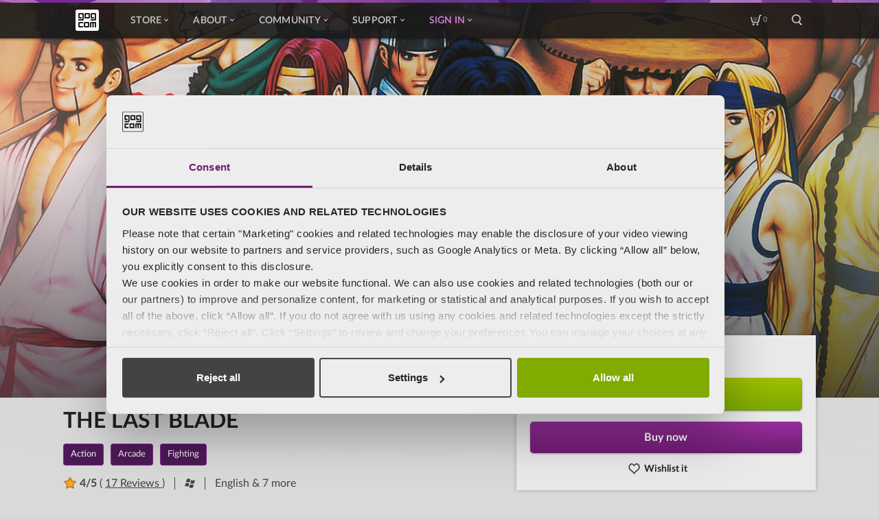

--- FILE ---
content_type: text/html; charset=UTF-8
request_url: https://www.gog.com/en/game/the_last_blade
body_size: 130091
content:

    
<!DOCTYPE html>
<html lang="en" ng-app="productcard" id="pageTop" >

<head>
    <meta charset="utf-8">
    <meta name="viewport" content="width=device-width, initial-scale=1.0">
    <meta http-equiv="X-UA-Compatible" content="ie=edge,chrome=1">

                <meta name="description" content="“THE LAST BLADE”, the first entry in the legendary 2D weapons-based fighter set durin">

        
                    <meta property="og:title" content="THE LAST BLADE" />
                    <meta property="og:image" content="https://images.gog-statics.com/4c451dff3fe32624770a7b57bdba95167b6eb691f3a53624113c7f2a04c3156c.jpg" />
                    <meta property="og:description" content="“THE LAST BLADE”, the first entry in the legendary 2D weapons-based fighter set durin" />
                    <meta property="og:url" content="https://www.gog.com/en/game/the_last_blade" />
                    <meta property="og:type" content="game" />
                    <meta property="og:site_name" content="GOG.com" />
                    <meta property="thumbnail" content="https://images.gog-statics.com/d5339c396f520894a8058b6f522aef237e005fdeb4943a8ca08c94bcb9ff2a7a.jpg" />
        
                    <link rel="canonical" href="https://www.gog.com/en/game/the_last_blade" />
            
    <link rel="shortcut icon" href="/favicon.ico">
    <link rel="apple-touch-icon" href="/apple-touch-icon-57x57.png" sizes="57x57">
    <link rel="apple-touch-icon" href="/apple-touch-icon-72x72.png" sizes="72x72">
    <link rel="apple-touch-icon" href="/apple-touch-icon-76x76.png" sizes="76x76">
    <link rel="apple-touch-icon" href="/apple-touch-icon-114x114.png" sizes="114x114">
    <link rel="apple-touch-icon" href="/apple-touch-icon-120x120.png" sizes="120x120">
    <link rel="apple-touch-icon" href="/apple-touch-icon-144x144.png" sizes="144x144">
    <link rel="apple-touch-icon" href="/apple-touch-icon-152x152.png" sizes="152x152">
    <link rel="apple-touch-icon" href="/apple-touch-icon-180x180.png" sizes="180x180">
    <link rel="apple-touch-icon" href="/apple-touch-icon.png">

            <link rel="alternate" hreflang="x-default" href="https://www.gog.com/game/the_last_blade" />
            <link rel="alternate" hreflang="en" href="https://www.gog.com/en/game/the_last_blade" />
            <link rel="alternate" hreflang="de" href="https://www.gog.com/de/game/the_last_blade" />
            <link rel="alternate" hreflang="fr" href="https://www.gog.com/fr/game/the_last_blade" />
            <link rel="alternate" hreflang="ru" href="https://www.gog.com/ru/game/the_last_blade" />
            <link rel="alternate" hreflang="pl" href="https://www.gog.com/pl/game/the_last_blade" />
            <link rel="alternate" hreflang="zh" href="https://www.gog.com/zh/game/the_last_blade" />
    

    <title>            THE LAST BLADE on GOG.com
    </title>
        
            
                                                                                                                                                                                                                                                                                                                                                                                                                                                                                                                                                                                                                                                                                                                                                                                                                                                                                                                                                                                                                                                                                                                                                                                                                                                                                                                                                                                                                                                                                                                                                                                                                                                                                                                                                                                                                                                                                                                                                                                                                                                                                                                                                                                                                                                                                                                                                                                                                                                                                                                                                                                                                                                                                                                                                                                                                                                                                                                                                                                                                                                                                                
    <script type="application/ld+json">
        {
            "@context": "https://schema.org",
            "@type": "Product",
            "name": "THE LAST BLADE",
            "sku": "2146639333",
            "image": "https://images.gog-statics.com/d5339c396f520894a8058b6f522aef237e005fdeb4943a8ca08c94bcb9ff2a7a.jpg",
                        "releaseDate": "2017-05-30T18:55:00+03:00",
                                    "aggregateRating": {
                "@type": "AggregateRating",
                "bestRating": "5",
                "worstRating": "1",
                "ratingCount": "63",
                "ratingValue": "4",
                "reviewCount": "17"
            },
                        "offers": [
                                                {
                    "@type": "Offer",
                    "price": "5.99",
                    "priceCurrency": "USD",
                    "availability": "https://schema.org/InStock",
                    "availableDeliveryMethod": "http://purl.org/goodrelations/v1#DeliveryModeDirectDownload",
                    "areaServed": "LK",
                    "url":"https://www.gog.com/en/game/the_last_blade?currencyCode=USD&countryCode=LK"
                },                                {
                    "@type": "Offer",
                    "price": "5.99",
                    "priceCurrency": "USD",
                    "availability": "https://schema.org/InStock",
                    "availableDeliveryMethod": "http://purl.org/goodrelations/v1#DeliveryModeDirectDownload",
                    "areaServed": "SY",
                    "url":"https://www.gog.com/en/game/the_last_blade?currencyCode=USD&countryCode=SY"
                },                                {
                    "@type": "Offer",
                    "price": "1.62",
                    "priceCurrency": "USD",
                    "availability": "https://schema.org/InStock",
                    "availableDeliveryMethod": "http://purl.org/goodrelations/v1#DeliveryModeDirectDownload",
                    "areaServed": "TJ",
                    "url":"https://www.gog.com/en/game/the_last_blade?currencyCode=USD&countryCode=TJ"
                },                                {
                    "@type": "Offer",
                    "price": "5.99",
                    "priceCurrency": "USD",
                    "availability": "https://schema.org/InStock",
                    "availableDeliveryMethod": "http://purl.org/goodrelations/v1#DeliveryModeDirectDownload",
                    "areaServed": "TH",
                    "url":"https://www.gog.com/en/game/the_last_blade?currencyCode=USD&countryCode=TH"
                },                                {
                    "@type": "Offer",
                    "price": "5.99",
                    "priceCurrency": "USD",
                    "availability": "https://schema.org/InStock",
                    "availableDeliveryMethod": "http://purl.org/goodrelations/v1#DeliveryModeDirectDownload",
                    "areaServed": "TL",
                    "url":"https://www.gog.com/en/game/the_last_blade?currencyCode=USD&countryCode=TL"
                },                                {
                    "@type": "Offer",
                    "price": "5.99",
                    "priceCurrency": "USD",
                    "availability": "https://schema.org/InStock",
                    "availableDeliveryMethod": "http://purl.org/goodrelations/v1#DeliveryModeDirectDownload",
                    "areaServed": "TR",
                    "url":"https://www.gog.com/en/game/the_last_blade?currencyCode=USD&countryCode=TR"
                },                                {
                    "@type": "Offer",
                    "price": "1.62",
                    "priceCurrency": "USD",
                    "availability": "https://schema.org/InStock",
                    "availableDeliveryMethod": "http://purl.org/goodrelations/v1#DeliveryModeDirectDownload",
                    "areaServed": "TM",
                    "url":"https://www.gog.com/en/game/the_last_blade?currencyCode=USD&countryCode=TM"
                },                                {
                    "@type": "Offer",
                    "price": "5.99",
                    "priceCurrency": "USD",
                    "availability": "https://schema.org/InStock",
                    "availableDeliveryMethod": "http://purl.org/goodrelations/v1#DeliveryModeDirectDownload",
                    "areaServed": "AE",
                    "url":"https://www.gog.com/en/game/the_last_blade?currencyCode=USD&countryCode=AE"
                },                                {
                    "@type": "Offer",
                    "price": "1.62",
                    "priceCurrency": "USD",
                    "availability": "https://schema.org/InStock",
                    "availableDeliveryMethod": "http://purl.org/goodrelations/v1#DeliveryModeDirectDownload",
                    "areaServed": "UZ",
                    "url":"https://www.gog.com/en/game/the_last_blade?currencyCode=USD&countryCode=UZ"
                },                                {
                    "@type": "Offer",
                    "price": "5.99",
                    "priceCurrency": "USD",
                    "availability": "https://schema.org/InStock",
                    "availableDeliveryMethod": "http://purl.org/goodrelations/v1#DeliveryModeDirectDownload",
                    "areaServed": "VN",
                    "url":"https://www.gog.com/en/game/the_last_blade?currencyCode=USD&countryCode=VN"
                },                                {
                    "@type": "Offer",
                    "price": "5.99",
                    "priceCurrency": "USD",
                    "availability": "https://schema.org/InStock",
                    "availableDeliveryMethod": "http://purl.org/goodrelations/v1#DeliveryModeDirectDownload",
                    "areaServed": "YE",
                    "url":"https://www.gog.com/en/game/the_last_blade?currencyCode=USD&countryCode=YE"
                },                                {
                    "@type": "Offer",
                    "price": "5.99",
                    "priceCurrency": "USD",
                    "availability": "https://schema.org/InStock",
                    "availableDeliveryMethod": "http://purl.org/goodrelations/v1#DeliveryModeDirectDownload",
                    "areaServed": "AL",
                    "url":"https://www.gog.com/en/game/the_last_blade?currencyCode=USD&countryCode=AL"
                },                                {
                    "@type": "Offer",
                    "price": "5.49",
                    "priceCurrency": "EUR",
                    "availability": "https://schema.org/InStock",
                    "availableDeliveryMethod": "http://purl.org/goodrelations/v1#DeliveryModeDirectDownload",
                    "areaServed": "AD",
                    "url":"https://www.gog.com/en/game/the_last_blade?currencyCode=EUR&countryCode=AD"
                },                                {
                    "@type": "Offer",
                    "price": "5.49",
                    "priceCurrency": "EUR",
                    "availability": "https://schema.org/InStock",
                    "availableDeliveryMethod": "http://purl.org/goodrelations/v1#DeliveryModeDirectDownload",
                    "areaServed": "AT",
                    "url":"https://www.gog.com/en/game/the_last_blade?currencyCode=EUR&countryCode=AT"
                },                                {
                    "@type": "Offer",
                    "price": "149",
                    "priceCurrency": "RUB",
                    "availability": "https://schema.org/InStock",
                    "availableDeliveryMethod": "http://purl.org/goodrelations/v1#DeliveryModeDirectDownload",
                    "areaServed": "BY",
                    "url":"https://www.gog.com/en/game/the_last_blade?currencyCode=RUB&countryCode=BY"
                },                                {
                    "@type": "Offer",
                    "price": "5.49",
                    "priceCurrency": "EUR",
                    "availability": "https://schema.org/InStock",
                    "availableDeliveryMethod": "http://purl.org/goodrelations/v1#DeliveryModeDirectDownload",
                    "areaServed": "BE",
                    "url":"https://www.gog.com/en/game/the_last_blade?currencyCode=EUR&countryCode=BE"
                },                                {
                    "@type": "Offer",
                    "price": "5.99",
                    "priceCurrency": "USD",
                    "availability": "https://schema.org/InStock",
                    "availableDeliveryMethod": "http://purl.org/goodrelations/v1#DeliveryModeDirectDownload",
                    "areaServed": "BA",
                    "url":"https://www.gog.com/en/game/the_last_blade?currencyCode=USD&countryCode=BA"
                },                                {
                    "@type": "Offer",
                    "price": "5.49",
                    "priceCurrency": "EUR",
                    "availability": "https://schema.org/InStock",
                    "availableDeliveryMethod": "http://purl.org/goodrelations/v1#DeliveryModeDirectDownload",
                    "areaServed": "BG",
                    "url":"https://www.gog.com/en/game/the_last_blade?currencyCode=EUR&countryCode=BG"
                },                                {
                    "@type": "Offer",
                    "price": "5.49",
                    "priceCurrency": "EUR",
                    "availability": "https://schema.org/InStock",
                    "availableDeliveryMethod": "http://purl.org/goodrelations/v1#DeliveryModeDirectDownload",
                    "areaServed": "HR",
                    "url":"https://www.gog.com/en/game/the_last_blade?currencyCode=EUR&countryCode=HR"
                },                                {
                    "@type": "Offer",
                    "price": "5.49",
                    "priceCurrency": "EUR",
                    "availability": "https://schema.org/InStock",
                    "availableDeliveryMethod": "http://purl.org/goodrelations/v1#DeliveryModeDirectDownload",
                    "areaServed": "CZ",
                    "url":"https://www.gog.com/en/game/the_last_blade?currencyCode=EUR&countryCode=CZ"
                },                                {
                    "@type": "Offer",
                    "price": "40.70",
                    "priceCurrency": "DKK",
                    "availability": "https://schema.org/InStock",
                    "availableDeliveryMethod": "http://purl.org/goodrelations/v1#DeliveryModeDirectDownload",
                    "areaServed": "DK",
                    "url":"https://www.gog.com/en/game/the_last_blade?currencyCode=DKK&countryCode=DK"
                },                                {
                    "@type": "Offer",
                    "price": "5.49",
                    "priceCurrency": "EUR",
                    "availability": "https://schema.org/InStock",
                    "availableDeliveryMethod": "http://purl.org/goodrelations/v1#DeliveryModeDirectDownload",
                    "areaServed": "EE",
                    "url":"https://www.gog.com/en/game/the_last_blade?currencyCode=EUR&countryCode=EE"
                },                                {
                    "@type": "Offer",
                    "price": "40.70",
                    "priceCurrency": "DKK",
                    "availability": "https://schema.org/InStock",
                    "availableDeliveryMethod": "http://purl.org/goodrelations/v1#DeliveryModeDirectDownload",
                    "areaServed": "FO",
                    "url":"https://www.gog.com/en/game/the_last_blade?currencyCode=DKK&countryCode=FO"
                },                                {
                    "@type": "Offer",
                    "price": "5.49",
                    "priceCurrency": "EUR",
                    "availability": "https://schema.org/InStock",
                    "availableDeliveryMethod": "http://purl.org/goodrelations/v1#DeliveryModeDirectDownload",
                    "areaServed": "FI",
                    "url":"https://www.gog.com/en/game/the_last_blade?currencyCode=EUR&countryCode=FI"
                },                                {
                    "@type": "Offer",
                    "price": "5.49",
                    "priceCurrency": "EUR",
                    "availability": "https://schema.org/InStock",
                    "availableDeliveryMethod": "http://purl.org/goodrelations/v1#DeliveryModeDirectDownload",
                    "areaServed": "FR",
                    "url":"https://www.gog.com/en/game/the_last_blade?currencyCode=EUR&countryCode=FR"
                },                                {
                    "@type": "Offer",
                    "price": "5.49",
                    "priceCurrency": "EUR",
                    "availability": "https://schema.org/InStock",
                    "availableDeliveryMethod": "http://purl.org/goodrelations/v1#DeliveryModeDirectDownload",
                    "areaServed": "DE",
                    "url":"https://www.gog.com/en/game/the_last_blade?currencyCode=EUR&countryCode=DE"
                },                                {
                    "@type": "Offer",
                    "price": "4.79",
                    "priceCurrency": "GBP",
                    "availability": "https://schema.org/InStock",
                    "availableDeliveryMethod": "http://purl.org/goodrelations/v1#DeliveryModeDirectDownload",
                    "areaServed": "GI",
                    "url":"https://www.gog.com/en/game/the_last_blade?currencyCode=GBP&countryCode=GI"
                },                                {
                    "@type": "Offer",
                    "price": "5.49",
                    "priceCurrency": "EUR",
                    "availability": "https://schema.org/InStock",
                    "availableDeliveryMethod": "http://purl.org/goodrelations/v1#DeliveryModeDirectDownload",
                    "areaServed": "GR",
                    "url":"https://www.gog.com/en/game/the_last_blade?currencyCode=EUR&countryCode=GR"
                },                                {
                    "@type": "Offer",
                    "price": "4.79",
                    "priceCurrency": "GBP",
                    "availability": "https://schema.org/InStock",
                    "availableDeliveryMethod": "http://purl.org/goodrelations/v1#DeliveryModeDirectDownload",
                    "areaServed": "GG",
                    "url":"https://www.gog.com/en/game/the_last_blade?currencyCode=GBP&countryCode=GG"
                },                                {
                    "@type": "Offer",
                    "price": "5.49",
                    "priceCurrency": "EUR",
                    "availability": "https://schema.org/InStock",
                    "availableDeliveryMethod": "http://purl.org/goodrelations/v1#DeliveryModeDirectDownload",
                    "areaServed": "HU",
                    "url":"https://www.gog.com/en/game/the_last_blade?currencyCode=EUR&countryCode=HU"
                },                                {
                    "@type": "Offer",
                    "price": "5.49",
                    "priceCurrency": "EUR",
                    "availability": "https://schema.org/InStock",
                    "availableDeliveryMethod": "http://purl.org/goodrelations/v1#DeliveryModeDirectDownload",
                    "areaServed": "IS",
                    "url":"https://www.gog.com/en/game/the_last_blade?currencyCode=EUR&countryCode=IS"
                },                                {
                    "@type": "Offer",
                    "price": "5.49",
                    "priceCurrency": "EUR",
                    "availability": "https://schema.org/InStock",
                    "availableDeliveryMethod": "http://purl.org/goodrelations/v1#DeliveryModeDirectDownload",
                    "areaServed": "IE",
                    "url":"https://www.gog.com/en/game/the_last_blade?currencyCode=EUR&countryCode=IE"
                },                                {
                    "@type": "Offer",
                    "price": "4.79",
                    "priceCurrency": "GBP",
                    "availability": "https://schema.org/InStock",
                    "availableDeliveryMethod": "http://purl.org/goodrelations/v1#DeliveryModeDirectDownload",
                    "areaServed": "IM",
                    "url":"https://www.gog.com/en/game/the_last_blade?currencyCode=GBP&countryCode=IM"
                },                                {
                    "@type": "Offer",
                    "price": "5.49",
                    "priceCurrency": "EUR",
                    "availability": "https://schema.org/InStock",
                    "availableDeliveryMethod": "http://purl.org/goodrelations/v1#DeliveryModeDirectDownload",
                    "areaServed": "IT",
                    "url":"https://www.gog.com/en/game/the_last_blade?currencyCode=EUR&countryCode=IT"
                },                                {
                    "@type": "Offer",
                    "price": "4.79",
                    "priceCurrency": "GBP",
                    "availability": "https://schema.org/InStock",
                    "availableDeliveryMethod": "http://purl.org/goodrelations/v1#DeliveryModeDirectDownload",
                    "areaServed": "JE",
                    "url":"https://www.gog.com/en/game/the_last_blade?currencyCode=GBP&countryCode=JE"
                },                                {
                    "@type": "Offer",
                    "price": "5.99",
                    "priceCurrency": "USD",
                    "availability": "https://schema.org/InStock",
                    "availableDeliveryMethod": "http://purl.org/goodrelations/v1#DeliveryModeDirectDownload",
                    "areaServed": "XK",
                    "url":"https://www.gog.com/en/game/the_last_blade?currencyCode=USD&countryCode=XK"
                },                                {
                    "@type": "Offer",
                    "price": "5.49",
                    "priceCurrency": "EUR",
                    "availability": "https://schema.org/InStock",
                    "availableDeliveryMethod": "http://purl.org/goodrelations/v1#DeliveryModeDirectDownload",
                    "areaServed": "LV",
                    "url":"https://www.gog.com/en/game/the_last_blade?currencyCode=EUR&countryCode=LV"
                },                                {
                    "@type": "Offer",
                    "price": "5.29",
                    "priceCurrency": "CHF",
                    "availability": "https://schema.org/InStock",
                    "availableDeliveryMethod": "http://purl.org/goodrelations/v1#DeliveryModeDirectDownload",
                    "areaServed": "LI",
                    "url":"https://www.gog.com/en/game/the_last_blade?currencyCode=CHF&countryCode=LI"
                },                                {
                    "@type": "Offer",
                    "price": "5.49",
                    "priceCurrency": "EUR",
                    "availability": "https://schema.org/InStock",
                    "availableDeliveryMethod": "http://purl.org/goodrelations/v1#DeliveryModeDirectDownload",
                    "areaServed": "LT",
                    "url":"https://www.gog.com/en/game/the_last_blade?currencyCode=EUR&countryCode=LT"
                },                                {
                    "@type": "Offer",
                    "price": "5.49",
                    "priceCurrency": "EUR",
                    "availability": "https://schema.org/InStock",
                    "availableDeliveryMethod": "http://purl.org/goodrelations/v1#DeliveryModeDirectDownload",
                    "areaServed": "LU",
                    "url":"https://www.gog.com/en/game/the_last_blade?currencyCode=EUR&countryCode=LU"
                },                                {
                    "@type": "Offer",
                    "price": "5.99",
                    "priceCurrency": "USD",
                    "availability": "https://schema.org/InStock",
                    "availableDeliveryMethod": "http://purl.org/goodrelations/v1#DeliveryModeDirectDownload",
                    "areaServed": "MK",
                    "url":"https://www.gog.com/en/game/the_last_blade?currencyCode=USD&countryCode=MK"
                },                                {
                    "@type": "Offer",
                    "price": "5.49",
                    "priceCurrency": "EUR",
                    "availability": "https://schema.org/InStock",
                    "availableDeliveryMethod": "http://purl.org/goodrelations/v1#DeliveryModeDirectDownload",
                    "areaServed": "MT",
                    "url":"https://www.gog.com/en/game/the_last_blade?currencyCode=EUR&countryCode=MT"
                },                                {
                    "@type": "Offer",
                    "price": "1.62",
                    "priceCurrency": "USD",
                    "availability": "https://schema.org/InStock",
                    "availableDeliveryMethod": "http://purl.org/goodrelations/v1#DeliveryModeDirectDownload",
                    "areaServed": "MD",
                    "url":"https://www.gog.com/en/game/the_last_blade?currencyCode=USD&countryCode=MD"
                },                                {
                    "@type": "Offer",
                    "price": "5.49",
                    "priceCurrency": "EUR",
                    "availability": "https://schema.org/InStock",
                    "availableDeliveryMethod": "http://purl.org/goodrelations/v1#DeliveryModeDirectDownload",
                    "areaServed": "MC",
                    "url":"https://www.gog.com/en/game/the_last_blade?currencyCode=EUR&countryCode=MC"
                },                                {
                    "@type": "Offer",
                    "price": "5.49",
                    "priceCurrency": "EUR",
                    "availability": "https://schema.org/InStock",
                    "availableDeliveryMethod": "http://purl.org/goodrelations/v1#DeliveryModeDirectDownload",
                    "areaServed": "ME",
                    "url":"https://www.gog.com/en/game/the_last_blade?currencyCode=EUR&countryCode=ME"
                },                                {
                    "@type": "Offer",
                    "price": "5.49",
                    "priceCurrency": "EUR",
                    "availability": "https://schema.org/InStock",
                    "availableDeliveryMethod": "http://purl.org/goodrelations/v1#DeliveryModeDirectDownload",
                    "areaServed": "NL",
                    "url":"https://www.gog.com/en/game/the_last_blade?currencyCode=EUR&countryCode=NL"
                },                                {
                    "@type": "Offer",
                    "price": "63.70",
                    "priceCurrency": "NOK",
                    "availability": "https://schema.org/InStock",
                    "availableDeliveryMethod": "http://purl.org/goodrelations/v1#DeliveryModeDirectDownload",
                    "areaServed": "NO",
                    "url":"https://www.gog.com/en/game/the_last_blade?currencyCode=NOK&countryCode=NO"
                },                                {
                    "@type": "Offer",
                    "price": "19.99",
                    "priceCurrency": "PLN",
                    "availability": "https://schema.org/InStock",
                    "availableDeliveryMethod": "http://purl.org/goodrelations/v1#DeliveryModeDirectDownload",
                    "areaServed": "PL",
                    "url":"https://www.gog.com/en/game/the_last_blade?currencyCode=PLN&countryCode=PL"
                },                                {
                    "@type": "Offer",
                    "price": "5.49",
                    "priceCurrency": "EUR",
                    "availability": "https://schema.org/InStock",
                    "availableDeliveryMethod": "http://purl.org/goodrelations/v1#DeliveryModeDirectDownload",
                    "areaServed": "PT",
                    "url":"https://www.gog.com/en/game/the_last_blade?currencyCode=EUR&countryCode=PT"
                },                                {
                    "@type": "Offer",
                    "price": "5.49",
                    "priceCurrency": "EUR",
                    "availability": "https://schema.org/InStock",
                    "availableDeliveryMethod": "http://purl.org/goodrelations/v1#DeliveryModeDirectDownload",
                    "areaServed": "RO",
                    "url":"https://www.gog.com/en/game/the_last_blade?currencyCode=EUR&countryCode=RO"
                },                                {
                    "@type": "Offer",
                    "price": "149",
                    "priceCurrency": "RUB",
                    "availability": "https://schema.org/InStock",
                    "availableDeliveryMethod": "http://purl.org/goodrelations/v1#DeliveryModeDirectDownload",
                    "areaServed": "RU",
                    "url":"https://www.gog.com/en/game/the_last_blade?currencyCode=RUB&countryCode=RU"
                },                                {
                    "@type": "Offer",
                    "price": "5.49",
                    "priceCurrency": "EUR",
                    "availability": "https://schema.org/InStock",
                    "availableDeliveryMethod": "http://purl.org/goodrelations/v1#DeliveryModeDirectDownload",
                    "areaServed": "SM",
                    "url":"https://www.gog.com/en/game/the_last_blade?currencyCode=EUR&countryCode=SM"
                },                                {
                    "@type": "Offer",
                    "price": "5.49",
                    "priceCurrency": "EUR",
                    "availability": "https://schema.org/InStock",
                    "availableDeliveryMethod": "http://purl.org/goodrelations/v1#DeliveryModeDirectDownload",
                    "areaServed": "RS",
                    "url":"https://www.gog.com/en/game/the_last_blade?currencyCode=EUR&countryCode=RS"
                },                                {
                    "@type": "Offer",
                    "price": "5.49",
                    "priceCurrency": "EUR",
                    "availability": "https://schema.org/InStock",
                    "availableDeliveryMethod": "http://purl.org/goodrelations/v1#DeliveryModeDirectDownload",
                    "areaServed": "SK",
                    "url":"https://www.gog.com/en/game/the_last_blade?currencyCode=EUR&countryCode=SK"
                },                                {
                    "@type": "Offer",
                    "price": "5.49",
                    "priceCurrency": "EUR",
                    "availability": "https://schema.org/InStock",
                    "availableDeliveryMethod": "http://purl.org/goodrelations/v1#DeliveryModeDirectDownload",
                    "areaServed": "SI",
                    "url":"https://www.gog.com/en/game/the_last_blade?currencyCode=EUR&countryCode=SI"
                },                                {
                    "@type": "Offer",
                    "price": "5.49",
                    "priceCurrency": "EUR",
                    "availability": "https://schema.org/InStock",
                    "availableDeliveryMethod": "http://purl.org/goodrelations/v1#DeliveryModeDirectDownload",
                    "areaServed": "ES",
                    "url":"https://www.gog.com/en/game/the_last_blade?currencyCode=EUR&countryCode=ES"
                },                                {
                    "@type": "Offer",
                    "price": "62.20",
                    "priceCurrency": "SEK",
                    "availability": "https://schema.org/InStock",
                    "availableDeliveryMethod": "http://purl.org/goodrelations/v1#DeliveryModeDirectDownload",
                    "areaServed": "SE",
                    "url":"https://www.gog.com/en/game/the_last_blade?currencyCode=SEK&countryCode=SE"
                },                                {
                    "@type": "Offer",
                    "price": "5.29",
                    "priceCurrency": "CHF",
                    "availability": "https://schema.org/InStock",
                    "availableDeliveryMethod": "http://purl.org/goodrelations/v1#DeliveryModeDirectDownload",
                    "areaServed": "CH",
                    "url":"https://www.gog.com/en/game/the_last_blade?currencyCode=CHF&countryCode=CH"
                },                                {
                    "@type": "Offer",
                    "price": "1.62",
                    "priceCurrency": "USD",
                    "availability": "https://schema.org/InStock",
                    "availableDeliveryMethod": "http://purl.org/goodrelations/v1#DeliveryModeDirectDownload",
                    "areaServed": "UA",
                    "url":"https://www.gog.com/en/game/the_last_blade?currencyCode=USD&countryCode=UA"
                },                                {
                    "@type": "Offer",
                    "price": "4.79",
                    "priceCurrency": "GBP",
                    "availability": "https://schema.org/InStock",
                    "availableDeliveryMethod": "http://purl.org/goodrelations/v1#DeliveryModeDirectDownload",
                    "areaServed": "GB",
                    "url":"https://www.gog.com/en/game/the_last_blade?currencyCode=GBP&countryCode=GB"
                },                                {
                    "@type": "Offer",
                    "price": "5.49",
                    "priceCurrency": "EUR",
                    "availability": "https://schema.org/InStock",
                    "availableDeliveryMethod": "http://purl.org/goodrelations/v1#DeliveryModeDirectDownload",
                    "areaServed": "VA",
                    "url":"https://www.gog.com/en/game/the_last_blade?currencyCode=EUR&countryCode=VA"
                },                                {
                    "@type": "Offer",
                    "price": "5.99",
                    "priceCurrency": "USD",
                    "availability": "https://schema.org/InStock",
                    "availableDeliveryMethod": "http://purl.org/goodrelations/v1#DeliveryModeDirectDownload",
                    "areaServed": "AI",
                    "url":"https://www.gog.com/en/game/the_last_blade?currencyCode=USD&countryCode=AI"
                },                                {
                    "@type": "Offer",
                    "price": "5.99",
                    "priceCurrency": "USD",
                    "availability": "https://schema.org/InStock",
                    "availableDeliveryMethod": "http://purl.org/goodrelations/v1#DeliveryModeDirectDownload",
                    "areaServed": "AG",
                    "url":"https://www.gog.com/en/game/the_last_blade?currencyCode=USD&countryCode=AG"
                },                                {
                    "@type": "Offer",
                    "price": "5.99",
                    "priceCurrency": "USD",
                    "availability": "https://schema.org/InStock",
                    "availableDeliveryMethod": "http://purl.org/goodrelations/v1#DeliveryModeDirectDownload",
                    "areaServed": "AW",
                    "url":"https://www.gog.com/en/game/the_last_blade?currencyCode=USD&countryCode=AW"
                },                                {
                    "@type": "Offer",
                    "price": "5.99",
                    "priceCurrency": "USD",
                    "availability": "https://schema.org/InStock",
                    "availableDeliveryMethod": "http://purl.org/goodrelations/v1#DeliveryModeDirectDownload",
                    "areaServed": "BS",
                    "url":"https://www.gog.com/en/game/the_last_blade?currencyCode=USD&countryCode=BS"
                },                                {
                    "@type": "Offer",
                    "price": "5.99",
                    "priceCurrency": "USD",
                    "availability": "https://schema.org/InStock",
                    "availableDeliveryMethod": "http://purl.org/goodrelations/v1#DeliveryModeDirectDownload",
                    "areaServed": "BB",
                    "url":"https://www.gog.com/en/game/the_last_blade?currencyCode=USD&countryCode=BB"
                },                                {
                    "@type": "Offer",
                    "price": "5.99",
                    "priceCurrency": "USD",
                    "availability": "https://schema.org/InStock",
                    "availableDeliveryMethod": "http://purl.org/goodrelations/v1#DeliveryModeDirectDownload",
                    "areaServed": "BZ",
                    "url":"https://www.gog.com/en/game/the_last_blade?currencyCode=USD&countryCode=BZ"
                },                                {
                    "@type": "Offer",
                    "price": "5.99",
                    "priceCurrency": "USD",
                    "availability": "https://schema.org/InStock",
                    "availableDeliveryMethod": "http://purl.org/goodrelations/v1#DeliveryModeDirectDownload",
                    "areaServed": "BM",
                    "url":"https://www.gog.com/en/game/the_last_blade?currencyCode=USD&countryCode=BM"
                },                                {
                    "@type": "Offer",
                    "price": "5.99",
                    "priceCurrency": "USD",
                    "availability": "https://schema.org/InStock",
                    "availableDeliveryMethod": "http://purl.org/goodrelations/v1#DeliveryModeDirectDownload",
                    "areaServed": "VG",
                    "url":"https://www.gog.com/en/game/the_last_blade?currencyCode=USD&countryCode=VG"
                },                                {
                    "@type": "Offer",
                    "price": "8.19",
                    "priceCurrency": "CAD",
                    "availability": "https://schema.org/InStock",
                    "availableDeliveryMethod": "http://purl.org/goodrelations/v1#DeliveryModeDirectDownload",
                    "areaServed": "CA",
                    "url":"https://www.gog.com/en/game/the_last_blade?currencyCode=CAD&countryCode=CA"
                },                                {
                    "@type": "Offer",
                    "price": "5.99",
                    "priceCurrency": "USD",
                    "availability": "https://schema.org/InStock",
                    "availableDeliveryMethod": "http://purl.org/goodrelations/v1#DeliveryModeDirectDownload",
                    "areaServed": "KY",
                    "url":"https://www.gog.com/en/game/the_last_blade?currencyCode=USD&countryCode=KY"
                },                                {
                    "@type": "Offer",
                    "price": "5.99",
                    "priceCurrency": "USD",
                    "availability": "https://schema.org/InStock",
                    "availableDeliveryMethod": "http://purl.org/goodrelations/v1#DeliveryModeDirectDownload",
                    "areaServed": "CP",
                    "url":"https://www.gog.com/en/game/the_last_blade?currencyCode=USD&countryCode=CP"
                },                                {
                    "@type": "Offer",
                    "price": "2.03",
                    "priceCurrency": "USD",
                    "availability": "https://schema.org/InStock",
                    "availableDeliveryMethod": "http://purl.org/goodrelations/v1#DeliveryModeDirectDownload",
                    "areaServed": "CR",
                    "url":"https://www.gog.com/en/game/the_last_blade?currencyCode=USD&countryCode=CR"
                },                                {
                    "@type": "Offer",
                    "price": "2.03",
                    "priceCurrency": "USD",
                    "availability": "https://schema.org/InStock",
                    "availableDeliveryMethod": "http://purl.org/goodrelations/v1#DeliveryModeDirectDownload",
                    "areaServed": "CU",
                    "url":"https://www.gog.com/en/game/the_last_blade?currencyCode=USD&countryCode=CU"
                },                                {
                    "@type": "Offer",
                    "price": "5.99",
                    "priceCurrency": "USD",
                    "availability": "https://schema.org/InStock",
                    "availableDeliveryMethod": "http://purl.org/goodrelations/v1#DeliveryModeDirectDownload",
                    "areaServed": "DM",
                    "url":"https://www.gog.com/en/game/the_last_blade?currencyCode=USD&countryCode=DM"
                },                                {
                    "@type": "Offer",
                    "price": "2.03",
                    "priceCurrency": "USD",
                    "availability": "https://schema.org/InStock",
                    "availableDeliveryMethod": "http://purl.org/goodrelations/v1#DeliveryModeDirectDownload",
                    "areaServed": "DO",
                    "url":"https://www.gog.com/en/game/the_last_blade?currencyCode=USD&countryCode=DO"
                },                                {
                    "@type": "Offer",
                    "price": "2.03",
                    "priceCurrency": "USD",
                    "availability": "https://schema.org/InStock",
                    "availableDeliveryMethod": "http://purl.org/goodrelations/v1#DeliveryModeDirectDownload",
                    "areaServed": "SV",
                    "url":"https://www.gog.com/en/game/the_last_blade?currencyCode=USD&countryCode=SV"
                },                                {
                    "@type": "Offer",
                    "price": "40.70",
                    "priceCurrency": "DKK",
                    "availability": "https://schema.org/InStock",
                    "availableDeliveryMethod": "http://purl.org/goodrelations/v1#DeliveryModeDirectDownload",
                    "areaServed": "GL",
                    "url":"https://www.gog.com/en/game/the_last_blade?currencyCode=DKK&countryCode=GL"
                },                                {
                    "@type": "Offer",
                    "price": "5.99",
                    "priceCurrency": "USD",
                    "availability": "https://schema.org/InStock",
                    "availableDeliveryMethod": "http://purl.org/goodrelations/v1#DeliveryModeDirectDownload",
                    "areaServed": "GD",
                    "url":"https://www.gog.com/en/game/the_last_blade?currencyCode=USD&countryCode=GD"
                },                                {
                    "@type": "Offer",
                    "price": "5.49",
                    "priceCurrency": "EUR",
                    "availability": "https://schema.org/InStock",
                    "availableDeliveryMethod": "http://purl.org/goodrelations/v1#DeliveryModeDirectDownload",
                    "areaServed": "GP",
                    "url":"https://www.gog.com/en/game/the_last_blade?currencyCode=EUR&countryCode=GP"
                },                                {
                    "@type": "Offer",
                    "price": "2.03",
                    "priceCurrency": "USD",
                    "availability": "https://schema.org/InStock",
                    "availableDeliveryMethod": "http://purl.org/goodrelations/v1#DeliveryModeDirectDownload",
                    "areaServed": "GT",
                    "url":"https://www.gog.com/en/game/the_last_blade?currencyCode=USD&countryCode=GT"
                },                                {
                    "@type": "Offer",
                    "price": "2.03",
                    "priceCurrency": "USD",
                    "availability": "https://schema.org/InStock",
                    "availableDeliveryMethod": "http://purl.org/goodrelations/v1#DeliveryModeDirectDownload",
                    "areaServed": "HT",
                    "url":"https://www.gog.com/en/game/the_last_blade?currencyCode=USD&countryCode=HT"
                },                                {
                    "@type": "Offer",
                    "price": "2.03",
                    "priceCurrency": "USD",
                    "availability": "https://schema.org/InStock",
                    "availableDeliveryMethod": "http://purl.org/goodrelations/v1#DeliveryModeDirectDownload",
                    "areaServed": "HN",
                    "url":"https://www.gog.com/en/game/the_last_blade?currencyCode=USD&countryCode=HN"
                },                                {
                    "@type": "Offer",
                    "price": "5.99",
                    "priceCurrency": "USD",
                    "availability": "https://schema.org/InStock",
                    "availableDeliveryMethod": "http://purl.org/goodrelations/v1#DeliveryModeDirectDownload",
                    "areaServed": "JM",
                    "url":"https://www.gog.com/en/game/the_last_blade?currencyCode=USD&countryCode=JM"
                },                                {
                    "@type": "Offer",
                    "price": "5.49",
                    "priceCurrency": "EUR",
                    "availability": "https://schema.org/InStock",
                    "availableDeliveryMethod": "http://purl.org/goodrelations/v1#DeliveryModeDirectDownload",
                    "areaServed": "MQ",
                    "url":"https://www.gog.com/en/game/the_last_blade?currencyCode=EUR&countryCode=MQ"
                },                                {
                    "@type": "Offer",
                    "price": "2.03",
                    "priceCurrency": "USD",
                    "availability": "https://schema.org/InStock",
                    "availableDeliveryMethod": "http://purl.org/goodrelations/v1#DeliveryModeDirectDownload",
                    "areaServed": "MX",
                    "url":"https://www.gog.com/en/game/the_last_blade?currencyCode=USD&countryCode=MX"
                },                                {
                    "@type": "Offer",
                    "price": "5.99",
                    "priceCurrency": "USD",
                    "availability": "https://schema.org/InStock",
                    "availableDeliveryMethod": "http://purl.org/goodrelations/v1#DeliveryModeDirectDownload",
                    "areaServed": "MS",
                    "url":"https://www.gog.com/en/game/the_last_blade?currencyCode=USD&countryCode=MS"
                },                                {
                    "@type": "Offer",
                    "price": "5.99",
                    "priceCurrency": "USD",
                    "availability": "https://schema.org/InStock",
                    "availableDeliveryMethod": "http://purl.org/goodrelations/v1#DeliveryModeDirectDownload",
                    "areaServed": "AN",
                    "url":"https://www.gog.com/en/game/the_last_blade?currencyCode=USD&countryCode=AN"
                },                                {
                    "@type": "Offer",
                    "price": "2.03",
                    "priceCurrency": "USD",
                    "availability": "https://schema.org/InStock",
                    "availableDeliveryMethod": "http://purl.org/goodrelations/v1#DeliveryModeDirectDownload",
                    "areaServed": "NI",
                    "url":"https://www.gog.com/en/game/the_last_blade?currencyCode=USD&countryCode=NI"
                },                                {
                    "@type": "Offer",
                    "price": "2.03",
                    "priceCurrency": "USD",
                    "availability": "https://schema.org/InStock",
                    "availableDeliveryMethod": "http://purl.org/goodrelations/v1#DeliveryModeDirectDownload",
                    "areaServed": "PA",
                    "url":"https://www.gog.com/en/game/the_last_blade?currencyCode=USD&countryCode=PA"
                },                                {
                    "@type": "Offer",
                    "price": "5.99",
                    "priceCurrency": "USD",
                    "availability": "https://schema.org/InStock",
                    "availableDeliveryMethod": "http://purl.org/goodrelations/v1#DeliveryModeDirectDownload",
                    "areaServed": "PR",
                    "url":"https://www.gog.com/en/game/the_last_blade?currencyCode=USD&countryCode=PR"
                },                                {
                    "@type": "Offer",
                    "price": "5.49",
                    "priceCurrency": "EUR",
                    "availability": "https://schema.org/InStock",
                    "availableDeliveryMethod": "http://purl.org/goodrelations/v1#DeliveryModeDirectDownload",
                    "areaServed": "BL",
                    "url":"https://www.gog.com/en/game/the_last_blade?currencyCode=EUR&countryCode=BL"
                },                                {
                    "@type": "Offer",
                    "price": "5.99",
                    "priceCurrency": "USD",
                    "availability": "https://schema.org/InStock",
                    "availableDeliveryMethod": "http://purl.org/goodrelations/v1#DeliveryModeDirectDownload",
                    "areaServed": "KN",
                    "url":"https://www.gog.com/en/game/the_last_blade?currencyCode=USD&countryCode=KN"
                },                                {
                    "@type": "Offer",
                    "price": "5.99",
                    "priceCurrency": "USD",
                    "availability": "https://schema.org/InStock",
                    "availableDeliveryMethod": "http://purl.org/goodrelations/v1#DeliveryModeDirectDownload",
                    "areaServed": "LC",
                    "url":"https://www.gog.com/en/game/the_last_blade?currencyCode=USD&countryCode=LC"
                },                                {
                    "@type": "Offer",
                    "price": "5.49",
                    "priceCurrency": "EUR",
                    "availability": "https://schema.org/InStock",
                    "availableDeliveryMethod": "http://purl.org/goodrelations/v1#DeliveryModeDirectDownload",
                    "areaServed": "MF",
                    "url":"https://www.gog.com/en/game/the_last_blade?currencyCode=EUR&countryCode=MF"
                },                                {
                    "@type": "Offer",
                    "price": "5.49",
                    "priceCurrency": "EUR",
                    "availability": "https://schema.org/InStock",
                    "availableDeliveryMethod": "http://purl.org/goodrelations/v1#DeliveryModeDirectDownload",
                    "areaServed": "PM",
                    "url":"https://www.gog.com/en/game/the_last_blade?currencyCode=EUR&countryCode=PM"
                },                                {
                    "@type": "Offer",
                    "price": "5.99",
                    "priceCurrency": "USD",
                    "availability": "https://schema.org/InStock",
                    "availableDeliveryMethod": "http://purl.org/goodrelations/v1#DeliveryModeDirectDownload",
                    "areaServed": "VC",
                    "url":"https://www.gog.com/en/game/the_last_blade?currencyCode=USD&countryCode=VC"
                },                                {
                    "@type": "Offer",
                    "price": "5.99",
                    "priceCurrency": "USD",
                    "availability": "https://schema.org/InStock",
                    "availableDeliveryMethod": "http://purl.org/goodrelations/v1#DeliveryModeDirectDownload",
                    "areaServed": "TT",
                    "url":"https://www.gog.com/en/game/the_last_blade?currencyCode=USD&countryCode=TT"
                },                                {
                    "@type": "Offer",
                    "price": "5.99",
                    "priceCurrency": "USD",
                    "availability": "https://schema.org/InStock",
                    "availableDeliveryMethod": "http://purl.org/goodrelations/v1#DeliveryModeDirectDownload",
                    "areaServed": "TC",
                    "url":"https://www.gog.com/en/game/the_last_blade?currencyCode=USD&countryCode=TC"
                },                                {
                    "@type": "Offer",
                    "price": "5.99",
                    "priceCurrency": "USD",
                    "availability": "https://schema.org/InStock",
                    "availableDeliveryMethod": "http://purl.org/goodrelations/v1#DeliveryModeDirectDownload",
                    "areaServed": "US",
                    "url":"https://www.gog.com/en/game/the_last_blade?currencyCode=USD&countryCode=US"
                },                                {
                    "@type": "Offer",
                    "price": "5.99",
                    "priceCurrency": "USD",
                    "availability": "https://schema.org/InStock",
                    "availableDeliveryMethod": "http://purl.org/goodrelations/v1#DeliveryModeDirectDownload",
                    "areaServed": "VI",
                    "url":"https://www.gog.com/en/game/the_last_blade?currencyCode=USD&countryCode=VI"
                },                                {
                    "@type": "Offer",
                    "price": "2.03",
                    "priceCurrency": "USD",
                    "availability": "https://schema.org/InStock",
                    "availableDeliveryMethod": "http://purl.org/goodrelations/v1#DeliveryModeDirectDownload",
                    "areaServed": "AR",
                    "url":"https://www.gog.com/en/game/the_last_blade?currencyCode=USD&countryCode=AR"
                },                                {
                    "@type": "Offer",
                    "price": "2.03",
                    "priceCurrency": "USD",
                    "availability": "https://schema.org/InStock",
                    "availableDeliveryMethod": "http://purl.org/goodrelations/v1#DeliveryModeDirectDownload",
                    "areaServed": "BO",
                    "url":"https://www.gog.com/en/game/the_last_blade?currencyCode=USD&countryCode=BO"
                },                                {
                    "@type": "Offer",
                    "price": "9.99",
                    "priceCurrency": "BRL",
                    "availability": "https://schema.org/InStock",
                    "availableDeliveryMethod": "http://purl.org/goodrelations/v1#DeliveryModeDirectDownload",
                    "areaServed": "BR",
                    "url":"https://www.gog.com/en/game/the_last_blade?currencyCode=BRL&countryCode=BR"
                },                                {
                    "@type": "Offer",
                    "price": "2.03",
                    "priceCurrency": "USD",
                    "availability": "https://schema.org/InStock",
                    "availableDeliveryMethod": "http://purl.org/goodrelations/v1#DeliveryModeDirectDownload",
                    "areaServed": "CL",
                    "url":"https://www.gog.com/en/game/the_last_blade?currencyCode=USD&countryCode=CL"
                },                                {
                    "@type": "Offer",
                    "price": "2.03",
                    "priceCurrency": "USD",
                    "availability": "https://schema.org/InStock",
                    "availableDeliveryMethod": "http://purl.org/goodrelations/v1#DeliveryModeDirectDownload",
                    "areaServed": "CO",
                    "url":"https://www.gog.com/en/game/the_last_blade?currencyCode=USD&countryCode=CO"
                },                                {
                    "@type": "Offer",
                    "price": "2.03",
                    "priceCurrency": "USD",
                    "availability": "https://schema.org/InStock",
                    "availableDeliveryMethod": "http://purl.org/goodrelations/v1#DeliveryModeDirectDownload",
                    "areaServed": "EC",
                    "url":"https://www.gog.com/en/game/the_last_blade?currencyCode=USD&countryCode=EC"
                },                                {
                    "@type": "Offer",
                    "price": "4.79",
                    "priceCurrency": "GBP",
                    "availability": "https://schema.org/InStock",
                    "availableDeliveryMethod": "http://purl.org/goodrelations/v1#DeliveryModeDirectDownload",
                    "areaServed": "FK",
                    "url":"https://www.gog.com/en/game/the_last_blade?currencyCode=GBP&countryCode=FK"
                },                                {
                    "@type": "Offer",
                    "price": "5.49",
                    "priceCurrency": "EUR",
                    "availability": "https://schema.org/InStock",
                    "availableDeliveryMethod": "http://purl.org/goodrelations/v1#DeliveryModeDirectDownload",
                    "areaServed": "GF",
                    "url":"https://www.gog.com/en/game/the_last_blade?currencyCode=EUR&countryCode=GF"
                },                                {
                    "@type": "Offer",
                    "price": "5.99",
                    "priceCurrency": "USD",
                    "availability": "https://schema.org/InStock",
                    "availableDeliveryMethod": "http://purl.org/goodrelations/v1#DeliveryModeDirectDownload",
                    "areaServed": "GY",
                    "url":"https://www.gog.com/en/game/the_last_blade?currencyCode=USD&countryCode=GY"
                },                                {
                    "@type": "Offer",
                    "price": "2.03",
                    "priceCurrency": "USD",
                    "availability": "https://schema.org/InStock",
                    "availableDeliveryMethod": "http://purl.org/goodrelations/v1#DeliveryModeDirectDownload",
                    "areaServed": "PY",
                    "url":"https://www.gog.com/en/game/the_last_blade?currencyCode=USD&countryCode=PY"
                },                                {
                    "@type": "Offer",
                    "price": "2.03",
                    "priceCurrency": "USD",
                    "availability": "https://schema.org/InStock",
                    "availableDeliveryMethod": "http://purl.org/goodrelations/v1#DeliveryModeDirectDownload",
                    "areaServed": "PE",
                    "url":"https://www.gog.com/en/game/the_last_blade?currencyCode=USD&countryCode=PE"
                },                                {
                    "@type": "Offer",
                    "price": "5.99",
                    "priceCurrency": "USD",
                    "availability": "https://schema.org/InStock",
                    "availableDeliveryMethod": "http://purl.org/goodrelations/v1#DeliveryModeDirectDownload",
                    "areaServed": "SR",
                    "url":"https://www.gog.com/en/game/the_last_blade?currencyCode=USD&countryCode=SR"
                },                                {
                    "@type": "Offer",
                    "price": "2.03",
                    "priceCurrency": "USD",
                    "availability": "https://schema.org/InStock",
                    "availableDeliveryMethod": "http://purl.org/goodrelations/v1#DeliveryModeDirectDownload",
                    "areaServed": "UY",
                    "url":"https://www.gog.com/en/game/the_last_blade?currencyCode=USD&countryCode=UY"
                },                                {
                    "@type": "Offer",
                    "price": "2.03",
                    "priceCurrency": "USD",
                    "availability": "https://schema.org/InStock",
                    "availableDeliveryMethod": "http://purl.org/goodrelations/v1#DeliveryModeDirectDownload",
                    "areaServed": "VE",
                    "url":"https://www.gog.com/en/game/the_last_blade?currencyCode=USD&countryCode=VE"
                },                                {
                    "@type": "Offer",
                    "price": "5.99",
                    "priceCurrency": "USD",
                    "availability": "https://schema.org/InStock",
                    "availableDeliveryMethod": "http://purl.org/goodrelations/v1#DeliveryModeDirectDownload",
                    "areaServed": "AS",
                    "url":"https://www.gog.com/en/game/the_last_blade?currencyCode=USD&countryCode=AS"
                },                                {
                    "@type": "Offer",
                    "price": "9.09",
                    "priceCurrency": "AUD",
                    "availability": "https://schema.org/InStock",
                    "availableDeliveryMethod": "http://purl.org/goodrelations/v1#DeliveryModeDirectDownload",
                    "areaServed": "AU",
                    "url":"https://www.gog.com/en/game/the_last_blade?currencyCode=AUD&countryCode=AU"
                },                                {
                    "@type": "Offer",
                    "price": "5.99",
                    "priceCurrency": "USD",
                    "availability": "https://schema.org/InStock",
                    "availableDeliveryMethod": "http://purl.org/goodrelations/v1#DeliveryModeDirectDownload",
                    "areaServed": "UM",
                    "url":"https://www.gog.com/en/game/the_last_blade?currencyCode=USD&countryCode=UM"
                },                                {
                    "@type": "Offer",
                    "price": "5.99",
                    "priceCurrency": "USD",
                    "availability": "https://schema.org/InStock",
                    "availableDeliveryMethod": "http://purl.org/goodrelations/v1#DeliveryModeDirectDownload",
                    "areaServed": "CK",
                    "url":"https://www.gog.com/en/game/the_last_blade?currencyCode=USD&countryCode=CK"
                },                                {
                    "@type": "Offer",
                    "price": "5.99",
                    "priceCurrency": "USD",
                    "availability": "https://schema.org/InStock",
                    "availableDeliveryMethod": "http://purl.org/goodrelations/v1#DeliveryModeDirectDownload",
                    "areaServed": "FJ",
                    "url":"https://www.gog.com/en/game/the_last_blade?currencyCode=USD&countryCode=FJ"
                },                                {
                    "@type": "Offer",
                    "price": "5.49",
                    "priceCurrency": "EUR",
                    "availability": "https://schema.org/InStock",
                    "availableDeliveryMethod": "http://purl.org/goodrelations/v1#DeliveryModeDirectDownload",
                    "areaServed": "PF",
                    "url":"https://www.gog.com/en/game/the_last_blade?currencyCode=EUR&countryCode=PF"
                },                                {
                    "@type": "Offer",
                    "price": "5.99",
                    "priceCurrency": "USD",
                    "availability": "https://schema.org/InStock",
                    "availableDeliveryMethod": "http://purl.org/goodrelations/v1#DeliveryModeDirectDownload",
                    "areaServed": "GU",
                    "url":"https://www.gog.com/en/game/the_last_blade?currencyCode=USD&countryCode=GU"
                },                                {
                    "@type": "Offer",
                    "price": "5.99",
                    "priceCurrency": "USD",
                    "availability": "https://schema.org/InStock",
                    "availableDeliveryMethod": "http://purl.org/goodrelations/v1#DeliveryModeDirectDownload",
                    "areaServed": "KI",
                    "url":"https://www.gog.com/en/game/the_last_blade?currencyCode=USD&countryCode=KI"
                },                                {
                    "@type": "Offer",
                    "price": "5.99",
                    "priceCurrency": "USD",
                    "availability": "https://schema.org/InStock",
                    "availableDeliveryMethod": "http://purl.org/goodrelations/v1#DeliveryModeDirectDownload",
                    "areaServed": "MH",
                    "url":"https://www.gog.com/en/game/the_last_blade?currencyCode=USD&countryCode=MH"
                },                                {
                    "@type": "Offer",
                    "price": "5.99",
                    "priceCurrency": "USD",
                    "availability": "https://schema.org/InStock",
                    "availableDeliveryMethod": "http://purl.org/goodrelations/v1#DeliveryModeDirectDownload",
                    "areaServed": "FM",
                    "url":"https://www.gog.com/en/game/the_last_blade?currencyCode=USD&countryCode=FM"
                },                                {
                    "@type": "Offer",
                    "price": "5.99",
                    "priceCurrency": "USD",
                    "availability": "https://schema.org/InStock",
                    "availableDeliveryMethod": "http://purl.org/goodrelations/v1#DeliveryModeDirectDownload",
                    "areaServed": "NR",
                    "url":"https://www.gog.com/en/game/the_last_blade?currencyCode=USD&countryCode=NR"
                },                                {
                    "@type": "Offer",
                    "price": "5.49",
                    "priceCurrency": "EUR",
                    "availability": "https://schema.org/InStock",
                    "availableDeliveryMethod": "http://purl.org/goodrelations/v1#DeliveryModeDirectDownload",
                    "areaServed": "NC",
                    "url":"https://www.gog.com/en/game/the_last_blade?currencyCode=EUR&countryCode=NC"
                },                                {
                    "@type": "Offer",
                    "price": "9.09",
                    "priceCurrency": "AUD",
                    "availability": "https://schema.org/InStock",
                    "availableDeliveryMethod": "http://purl.org/goodrelations/v1#DeliveryModeDirectDownload",
                    "areaServed": "NZ",
                    "url":"https://www.gog.com/en/game/the_last_blade?currencyCode=AUD&countryCode=NZ"
                },                                {
                    "@type": "Offer",
                    "price": "5.99",
                    "priceCurrency": "USD",
                    "availability": "https://schema.org/InStock",
                    "availableDeliveryMethod": "http://purl.org/goodrelations/v1#DeliveryModeDirectDownload",
                    "areaServed": "NU",
                    "url":"https://www.gog.com/en/game/the_last_blade?currencyCode=USD&countryCode=NU"
                },                                {
                    "@type": "Offer",
                    "price": "5.99",
                    "priceCurrency": "USD",
                    "availability": "https://schema.org/InStock",
                    "availableDeliveryMethod": "http://purl.org/goodrelations/v1#DeliveryModeDirectDownload",
                    "areaServed": "NF",
                    "url":"https://www.gog.com/en/game/the_last_blade?currencyCode=USD&countryCode=NF"
                },                                {
                    "@type": "Offer",
                    "price": "5.99",
                    "priceCurrency": "USD",
                    "availability": "https://schema.org/InStock",
                    "availableDeliveryMethod": "http://purl.org/goodrelations/v1#DeliveryModeDirectDownload",
                    "areaServed": "MP",
                    "url":"https://www.gog.com/en/game/the_last_blade?currencyCode=USD&countryCode=MP"
                },                                {
                    "@type": "Offer",
                    "price": "5.99",
                    "priceCurrency": "USD",
                    "availability": "https://schema.org/InStock",
                    "availableDeliveryMethod": "http://purl.org/goodrelations/v1#DeliveryModeDirectDownload",
                    "areaServed": "PW",
                    "url":"https://www.gog.com/en/game/the_last_blade?currencyCode=USD&countryCode=PW"
                },                                {
                    "@type": "Offer",
                    "price": "5.99",
                    "priceCurrency": "USD",
                    "availability": "https://schema.org/InStock",
                    "availableDeliveryMethod": "http://purl.org/goodrelations/v1#DeliveryModeDirectDownload",
                    "areaServed": "PG",
                    "url":"https://www.gog.com/en/game/the_last_blade?currencyCode=USD&countryCode=PG"
                },                                {
                    "@type": "Offer",
                    "price": "5.99",
                    "priceCurrency": "USD",
                    "availability": "https://schema.org/InStock",
                    "availableDeliveryMethod": "http://purl.org/goodrelations/v1#DeliveryModeDirectDownload",
                    "areaServed": "PN",
                    "url":"https://www.gog.com/en/game/the_last_blade?currencyCode=USD&countryCode=PN"
                },                                {
                    "@type": "Offer",
                    "price": "5.99",
                    "priceCurrency": "USD",
                    "availability": "https://schema.org/InStock",
                    "availableDeliveryMethod": "http://purl.org/goodrelations/v1#DeliveryModeDirectDownload",
                    "areaServed": "WS",
                    "url":"https://www.gog.com/en/game/the_last_blade?currencyCode=USD&countryCode=WS"
                },                                {
                    "@type": "Offer",
                    "price": "5.99",
                    "priceCurrency": "USD",
                    "availability": "https://schema.org/InStock",
                    "availableDeliveryMethod": "http://purl.org/goodrelations/v1#DeliveryModeDirectDownload",
                    "areaServed": "SB",
                    "url":"https://www.gog.com/en/game/the_last_blade?currencyCode=USD&countryCode=SB"
                },                                {
                    "@type": "Offer",
                    "price": "5.99",
                    "priceCurrency": "USD",
                    "availability": "https://schema.org/InStock",
                    "availableDeliveryMethod": "http://purl.org/goodrelations/v1#DeliveryModeDirectDownload",
                    "areaServed": "TK",
                    "url":"https://www.gog.com/en/game/the_last_blade?currencyCode=USD&countryCode=TK"
                },                                {
                    "@type": "Offer",
                    "price": "5.99",
                    "priceCurrency": "USD",
                    "availability": "https://schema.org/InStock",
                    "availableDeliveryMethod": "http://purl.org/goodrelations/v1#DeliveryModeDirectDownload",
                    "areaServed": "TO",
                    "url":"https://www.gog.com/en/game/the_last_blade?currencyCode=USD&countryCode=TO"
                },                                {
                    "@type": "Offer",
                    "price": "5.99",
                    "priceCurrency": "USD",
                    "availability": "https://schema.org/InStock",
                    "availableDeliveryMethod": "http://purl.org/goodrelations/v1#DeliveryModeDirectDownload",
                    "areaServed": "TV",
                    "url":"https://www.gog.com/en/game/the_last_blade?currencyCode=USD&countryCode=TV"
                },                                {
                    "@type": "Offer",
                    "price": "5.99",
                    "priceCurrency": "USD",
                    "availability": "https://schema.org/InStock",
                    "availableDeliveryMethod": "http://purl.org/goodrelations/v1#DeliveryModeDirectDownload",
                    "areaServed": "VU",
                    "url":"https://www.gog.com/en/game/the_last_blade?currencyCode=USD&countryCode=VU"
                },                                {
                    "@type": "Offer",
                    "price": "5.49",
                    "priceCurrency": "EUR",
                    "availability": "https://schema.org/InStock",
                    "availableDeliveryMethod": "http://purl.org/goodrelations/v1#DeliveryModeDirectDownload",
                    "areaServed": "WF",
                    "url":"https://www.gog.com/en/game/the_last_blade?currencyCode=EUR&countryCode=WF"
                },                                {
                    "@type": "Offer",
                    "price": "5.99",
                    "priceCurrency": "USD",
                    "availability": "https://schema.org/InStock",
                    "availableDeliveryMethod": "http://purl.org/goodrelations/v1#DeliveryModeDirectDownload",
                    "areaServed": "DZ",
                    "url":"https://www.gog.com/en/game/the_last_blade?currencyCode=USD&countryCode=DZ"
                },                                {
                    "@type": "Offer",
                    "price": "5.99",
                    "priceCurrency": "USD",
                    "availability": "https://schema.org/InStock",
                    "availableDeliveryMethod": "http://purl.org/goodrelations/v1#DeliveryModeDirectDownload",
                    "areaServed": "AO",
                    "url":"https://www.gog.com/en/game/the_last_blade?currencyCode=USD&countryCode=AO"
                },                                {
                    "@type": "Offer",
                    "price": "5.99",
                    "priceCurrency": "USD",
                    "availability": "https://schema.org/InStock",
                    "availableDeliveryMethod": "http://purl.org/goodrelations/v1#DeliveryModeDirectDownload",
                    "areaServed": "BJ",
                    "url":"https://www.gog.com/en/game/the_last_blade?currencyCode=USD&countryCode=BJ"
                },                                {
                    "@type": "Offer",
                    "price": "5.99",
                    "priceCurrency": "USD",
                    "availability": "https://schema.org/InStock",
                    "availableDeliveryMethod": "http://purl.org/goodrelations/v1#DeliveryModeDirectDownload",
                    "areaServed": "BW",
                    "url":"https://www.gog.com/en/game/the_last_blade?currencyCode=USD&countryCode=BW"
                },                                {
                    "@type": "Offer",
                    "price": "5.99",
                    "priceCurrency": "USD",
                    "availability": "https://schema.org/InStock",
                    "availableDeliveryMethod": "http://purl.org/goodrelations/v1#DeliveryModeDirectDownload",
                    "areaServed": "BF",
                    "url":"https://www.gog.com/en/game/the_last_blade?currencyCode=USD&countryCode=BF"
                },                                {
                    "@type": "Offer",
                    "price": "5.99",
                    "priceCurrency": "USD",
                    "availability": "https://schema.org/InStock",
                    "availableDeliveryMethod": "http://purl.org/goodrelations/v1#DeliveryModeDirectDownload",
                    "areaServed": "BI",
                    "url":"https://www.gog.com/en/game/the_last_blade?currencyCode=USD&countryCode=BI"
                },                                {
                    "@type": "Offer",
                    "price": "5.99",
                    "priceCurrency": "USD",
                    "availability": "https://schema.org/InStock",
                    "availableDeliveryMethod": "http://purl.org/goodrelations/v1#DeliveryModeDirectDownload",
                    "areaServed": "CM",
                    "url":"https://www.gog.com/en/game/the_last_blade?currencyCode=USD&countryCode=CM"
                },                                {
                    "@type": "Offer",
                    "price": "5.99",
                    "priceCurrency": "USD",
                    "availability": "https://schema.org/InStock",
                    "availableDeliveryMethod": "http://purl.org/goodrelations/v1#DeliveryModeDirectDownload",
                    "areaServed": "CV",
                    "url":"https://www.gog.com/en/game/the_last_blade?currencyCode=USD&countryCode=CV"
                },                                {
                    "@type": "Offer",
                    "price": "5.99",
                    "priceCurrency": "USD",
                    "availability": "https://schema.org/InStock",
                    "availableDeliveryMethod": "http://purl.org/goodrelations/v1#DeliveryModeDirectDownload",
                    "areaServed": "CF",
                    "url":"https://www.gog.com/en/game/the_last_blade?currencyCode=USD&countryCode=CF"
                },                                {
                    "@type": "Offer",
                    "price": "5.99",
                    "priceCurrency": "USD",
                    "availability": "https://schema.org/InStock",
                    "availableDeliveryMethod": "http://purl.org/goodrelations/v1#DeliveryModeDirectDownload",
                    "areaServed": "TD",
                    "url":"https://www.gog.com/en/game/the_last_blade?currencyCode=USD&countryCode=TD"
                },                                {
                    "@type": "Offer",
                    "price": "5.99",
                    "priceCurrency": "USD",
                    "availability": "https://schema.org/InStock",
                    "availableDeliveryMethod": "http://purl.org/goodrelations/v1#DeliveryModeDirectDownload",
                    "areaServed": "KM",
                    "url":"https://www.gog.com/en/game/the_last_blade?currencyCode=USD&countryCode=KM"
                },                                {
                    "@type": "Offer",
                    "price": "5.99",
                    "priceCurrency": "USD",
                    "availability": "https://schema.org/InStock",
                    "availableDeliveryMethod": "http://purl.org/goodrelations/v1#DeliveryModeDirectDownload",
                    "areaServed": "CD",
                    "url":"https://www.gog.com/en/game/the_last_blade?currencyCode=USD&countryCode=CD"
                },                                {
                    "@type": "Offer",
                    "price": "5.99",
                    "priceCurrency": "USD",
                    "availability": "https://schema.org/InStock",
                    "availableDeliveryMethod": "http://purl.org/goodrelations/v1#DeliveryModeDirectDownload",
                    "areaServed": "CG",
                    "url":"https://www.gog.com/en/game/the_last_blade?currencyCode=USD&countryCode=CG"
                },                                {
                    "@type": "Offer",
                    "price": "5.99",
                    "priceCurrency": "USD",
                    "availability": "https://schema.org/InStock",
                    "availableDeliveryMethod": "http://purl.org/goodrelations/v1#DeliveryModeDirectDownload",
                    "areaServed": "CI",
                    "url":"https://www.gog.com/en/game/the_last_blade?currencyCode=USD&countryCode=CI"
                },                                {
                    "@type": "Offer",
                    "price": "5.99",
                    "priceCurrency": "USD",
                    "availability": "https://schema.org/InStock",
                    "availableDeliveryMethod": "http://purl.org/goodrelations/v1#DeliveryModeDirectDownload",
                    "areaServed": "DJ",
                    "url":"https://www.gog.com/en/game/the_last_blade?currencyCode=USD&countryCode=DJ"
                },                                {
                    "@type": "Offer",
                    "price": "5.99",
                    "priceCurrency": "USD",
                    "availability": "https://schema.org/InStock",
                    "availableDeliveryMethod": "http://purl.org/goodrelations/v1#DeliveryModeDirectDownload",
                    "areaServed": "EG",
                    "url":"https://www.gog.com/en/game/the_last_blade?currencyCode=USD&countryCode=EG"
                },                                {
                    "@type": "Offer",
                    "price": "5.99",
                    "priceCurrency": "USD",
                    "availability": "https://schema.org/InStock",
                    "availableDeliveryMethod": "http://purl.org/goodrelations/v1#DeliveryModeDirectDownload",
                    "areaServed": "GQ",
                    "url":"https://www.gog.com/en/game/the_last_blade?currencyCode=USD&countryCode=GQ"
                },                                {
                    "@type": "Offer",
                    "price": "5.99",
                    "priceCurrency": "USD",
                    "availability": "https://schema.org/InStock",
                    "availableDeliveryMethod": "http://purl.org/goodrelations/v1#DeliveryModeDirectDownload",
                    "areaServed": "ER",
                    "url":"https://www.gog.com/en/game/the_last_blade?currencyCode=USD&countryCode=ER"
                },                                {
                    "@type": "Offer",
                    "price": "5.99",
                    "priceCurrency": "USD",
                    "availability": "https://schema.org/InStock",
                    "availableDeliveryMethod": "http://purl.org/goodrelations/v1#DeliveryModeDirectDownload",
                    "areaServed": "ET",
                    "url":"https://www.gog.com/en/game/the_last_blade?currencyCode=USD&countryCode=ET"
                },                                {
                    "@type": "Offer",
                    "price": "5.99",
                    "priceCurrency": "USD",
                    "availability": "https://schema.org/InStock",
                    "availableDeliveryMethod": "http://purl.org/goodrelations/v1#DeliveryModeDirectDownload",
                    "areaServed": "GA",
                    "url":"https://www.gog.com/en/game/the_last_blade?currencyCode=USD&countryCode=GA"
                },                                {
                    "@type": "Offer",
                    "price": "5.99",
                    "priceCurrency": "USD",
                    "availability": "https://schema.org/InStock",
                    "availableDeliveryMethod": "http://purl.org/goodrelations/v1#DeliveryModeDirectDownload",
                    "areaServed": "GM",
                    "url":"https://www.gog.com/en/game/the_last_blade?currencyCode=USD&countryCode=GM"
                },                                {
                    "@type": "Offer",
                    "price": "5.99",
                    "priceCurrency": "USD",
                    "availability": "https://schema.org/InStock",
                    "availableDeliveryMethod": "http://purl.org/goodrelations/v1#DeliveryModeDirectDownload",
                    "areaServed": "GH",
                    "url":"https://www.gog.com/en/game/the_last_blade?currencyCode=USD&countryCode=GH"
                },                                {
                    "@type": "Offer",
                    "price": "5.99",
                    "priceCurrency": "USD",
                    "availability": "https://schema.org/InStock",
                    "availableDeliveryMethod": "http://purl.org/goodrelations/v1#DeliveryModeDirectDownload",
                    "areaServed": "GN",
                    "url":"https://www.gog.com/en/game/the_last_blade?currencyCode=USD&countryCode=GN"
                },                                {
                    "@type": "Offer",
                    "price": "5.99",
                    "priceCurrency": "USD",
                    "availability": "https://schema.org/InStock",
                    "availableDeliveryMethod": "http://purl.org/goodrelations/v1#DeliveryModeDirectDownload",
                    "areaServed": "GW",
                    "url":"https://www.gog.com/en/game/the_last_blade?currencyCode=USD&countryCode=GW"
                },                                {
                    "@type": "Offer",
                    "price": "5.99",
                    "priceCurrency": "USD",
                    "availability": "https://schema.org/InStock",
                    "availableDeliveryMethod": "http://purl.org/goodrelations/v1#DeliveryModeDirectDownload",
                    "areaServed": "KE",
                    "url":"https://www.gog.com/en/game/the_last_blade?currencyCode=USD&countryCode=KE"
                },                                {
                    "@type": "Offer",
                    "price": "5.99",
                    "priceCurrency": "USD",
                    "availability": "https://schema.org/InStock",
                    "availableDeliveryMethod": "http://purl.org/goodrelations/v1#DeliveryModeDirectDownload",
                    "areaServed": "LS",
                    "url":"https://www.gog.com/en/game/the_last_blade?currencyCode=USD&countryCode=LS"
                },                                {
                    "@type": "Offer",
                    "price": "5.99",
                    "priceCurrency": "USD",
                    "availability": "https://schema.org/InStock",
                    "availableDeliveryMethod": "http://purl.org/goodrelations/v1#DeliveryModeDirectDownload",
                    "areaServed": "LR",
                    "url":"https://www.gog.com/en/game/the_last_blade?currencyCode=USD&countryCode=LR"
                },                                {
                    "@type": "Offer",
                    "price": "5.99",
                    "priceCurrency": "USD",
                    "availability": "https://schema.org/InStock",
                    "availableDeliveryMethod": "http://purl.org/goodrelations/v1#DeliveryModeDirectDownload",
                    "areaServed": "LY",
                    "url":"https://www.gog.com/en/game/the_last_blade?currencyCode=USD&countryCode=LY"
                },                                {
                    "@type": "Offer",
                    "price": "5.99",
                    "priceCurrency": "USD",
                    "availability": "https://schema.org/InStock",
                    "availableDeliveryMethod": "http://purl.org/goodrelations/v1#DeliveryModeDirectDownload",
                    "areaServed": "MG",
                    "url":"https://www.gog.com/en/game/the_last_blade?currencyCode=USD&countryCode=MG"
                },                                {
                    "@type": "Offer",
                    "price": "5.99",
                    "priceCurrency": "USD",
                    "availability": "https://schema.org/InStock",
                    "availableDeliveryMethod": "http://purl.org/goodrelations/v1#DeliveryModeDirectDownload",
                    "areaServed": "MW",
                    "url":"https://www.gog.com/en/game/the_last_blade?currencyCode=USD&countryCode=MW"
                },                                {
                    "@type": "Offer",
                    "price": "5.99",
                    "priceCurrency": "USD",
                    "availability": "https://schema.org/InStock",
                    "availableDeliveryMethod": "http://purl.org/goodrelations/v1#DeliveryModeDirectDownload",
                    "areaServed": "ML",
                    "url":"https://www.gog.com/en/game/the_last_blade?currencyCode=USD&countryCode=ML"
                },                                {
                    "@type": "Offer",
                    "price": "5.99",
                    "priceCurrency": "USD",
                    "availability": "https://schema.org/InStock",
                    "availableDeliveryMethod": "http://purl.org/goodrelations/v1#DeliveryModeDirectDownload",
                    "areaServed": "MR",
                    "url":"https://www.gog.com/en/game/the_last_blade?currencyCode=USD&countryCode=MR"
                },                                {
                    "@type": "Offer",
                    "price": "5.99",
                    "priceCurrency": "USD",
                    "availability": "https://schema.org/InStock",
                    "availableDeliveryMethod": "http://purl.org/goodrelations/v1#DeliveryModeDirectDownload",
                    "areaServed": "MU",
                    "url":"https://www.gog.com/en/game/the_last_blade?currencyCode=USD&countryCode=MU"
                },                                {
                    "@type": "Offer",
                    "price": "5.49",
                    "priceCurrency": "EUR",
                    "availability": "https://schema.org/InStock",
                    "availableDeliveryMethod": "http://purl.org/goodrelations/v1#DeliveryModeDirectDownload",
                    "areaServed": "YT",
                    "url":"https://www.gog.com/en/game/the_last_blade?currencyCode=EUR&countryCode=YT"
                },                                {
                    "@type": "Offer",
                    "price": "5.99",
                    "priceCurrency": "USD",
                    "availability": "https://schema.org/InStock",
                    "availableDeliveryMethod": "http://purl.org/goodrelations/v1#DeliveryModeDirectDownload",
                    "areaServed": "MA",
                    "url":"https://www.gog.com/en/game/the_last_blade?currencyCode=USD&countryCode=MA"
                },                                {
                    "@type": "Offer",
                    "price": "5.99",
                    "priceCurrency": "USD",
                    "availability": "https://schema.org/InStock",
                    "availableDeliveryMethod": "http://purl.org/goodrelations/v1#DeliveryModeDirectDownload",
                    "areaServed": "MZ",
                    "url":"https://www.gog.com/en/game/the_last_blade?currencyCode=USD&countryCode=MZ"
                },                                {
                    "@type": "Offer",
                    "price": "5.99",
                    "priceCurrency": "USD",
                    "availability": "https://schema.org/InStock",
                    "availableDeliveryMethod": "http://purl.org/goodrelations/v1#DeliveryModeDirectDownload",
                    "areaServed": "NA",
                    "url":"https://www.gog.com/en/game/the_last_blade?currencyCode=USD&countryCode=NA"
                },                                {
                    "@type": "Offer",
                    "price": "5.99",
                    "priceCurrency": "USD",
                    "availability": "https://schema.org/InStock",
                    "availableDeliveryMethod": "http://purl.org/goodrelations/v1#DeliveryModeDirectDownload",
                    "areaServed": "NE",
                    "url":"https://www.gog.com/en/game/the_last_blade?currencyCode=USD&countryCode=NE"
                },                                {
                    "@type": "Offer",
                    "price": "5.99",
                    "priceCurrency": "USD",
                    "availability": "https://schema.org/InStock",
                    "availableDeliveryMethod": "http://purl.org/goodrelations/v1#DeliveryModeDirectDownload",
                    "areaServed": "NG",
                    "url":"https://www.gog.com/en/game/the_last_blade?currencyCode=USD&countryCode=NG"
                },                                {
                    "@type": "Offer",
                    "price": "5.49",
                    "priceCurrency": "EUR",
                    "availability": "https://schema.org/InStock",
                    "availableDeliveryMethod": "http://purl.org/goodrelations/v1#DeliveryModeDirectDownload",
                    "areaServed": "RE",
                    "url":"https://www.gog.com/en/game/the_last_blade?currencyCode=EUR&countryCode=RE"
                },                                {
                    "@type": "Offer",
                    "price": "5.99",
                    "priceCurrency": "USD",
                    "availability": "https://schema.org/InStock",
                    "availableDeliveryMethod": "http://purl.org/goodrelations/v1#DeliveryModeDirectDownload",
                    "areaServed": "RW",
                    "url":"https://www.gog.com/en/game/the_last_blade?currencyCode=USD&countryCode=RW"
                },                                {
                    "@type": "Offer",
                    "price": "4.79",
                    "priceCurrency": "GBP",
                    "availability": "https://schema.org/InStock",
                    "availableDeliveryMethod": "http://purl.org/goodrelations/v1#DeliveryModeDirectDownload",
                    "areaServed": "SH",
                    "url":"https://www.gog.com/en/game/the_last_blade?currencyCode=GBP&countryCode=SH"
                },                                {
                    "@type": "Offer",
                    "price": "5.99",
                    "priceCurrency": "USD",
                    "availability": "https://schema.org/InStock",
                    "availableDeliveryMethod": "http://purl.org/goodrelations/v1#DeliveryModeDirectDownload",
                    "areaServed": "ST",
                    "url":"https://www.gog.com/en/game/the_last_blade?currencyCode=USD&countryCode=ST"
                },                                {
                    "@type": "Offer",
                    "price": "5.99",
                    "priceCurrency": "USD",
                    "availability": "https://schema.org/InStock",
                    "availableDeliveryMethod": "http://purl.org/goodrelations/v1#DeliveryModeDirectDownload",
                    "areaServed": "SN",
                    "url":"https://www.gog.com/en/game/the_last_blade?currencyCode=USD&countryCode=SN"
                },                                {
                    "@type": "Offer",
                    "price": "5.99",
                    "priceCurrency": "USD",
                    "availability": "https://schema.org/InStock",
                    "availableDeliveryMethod": "http://purl.org/goodrelations/v1#DeliveryModeDirectDownload",
                    "areaServed": "SC",
                    "url":"https://www.gog.com/en/game/the_last_blade?currencyCode=USD&countryCode=SC"
                },                                {
                    "@type": "Offer",
                    "price": "5.99",
                    "priceCurrency": "USD",
                    "availability": "https://schema.org/InStock",
                    "availableDeliveryMethod": "http://purl.org/goodrelations/v1#DeliveryModeDirectDownload",
                    "areaServed": "SL",
                    "url":"https://www.gog.com/en/game/the_last_blade?currencyCode=USD&countryCode=SL"
                },                                {
                    "@type": "Offer",
                    "price": "5.99",
                    "priceCurrency": "USD",
                    "availability": "https://schema.org/InStock",
                    "availableDeliveryMethod": "http://purl.org/goodrelations/v1#DeliveryModeDirectDownload",
                    "areaServed": "SO",
                    "url":"https://www.gog.com/en/game/the_last_blade?currencyCode=USD&countryCode=SO"
                },                                {
                    "@type": "Offer",
                    "price": "5.99",
                    "priceCurrency": "USD",
                    "availability": "https://schema.org/InStock",
                    "availableDeliveryMethod": "http://purl.org/goodrelations/v1#DeliveryModeDirectDownload",
                    "areaServed": "ZA",
                    "url":"https://www.gog.com/en/game/the_last_blade?currencyCode=USD&countryCode=ZA"
                },                                {
                    "@type": "Offer",
                    "price": "5.99",
                    "priceCurrency": "USD",
                    "availability": "https://schema.org/InStock",
                    "availableDeliveryMethod": "http://purl.org/goodrelations/v1#DeliveryModeDirectDownload",
                    "areaServed": "SD",
                    "url":"https://www.gog.com/en/game/the_last_blade?currencyCode=USD&countryCode=SD"
                },                                {
                    "@type": "Offer",
                    "price": "5.99",
                    "priceCurrency": "USD",
                    "availability": "https://schema.org/InStock",
                    "availableDeliveryMethod": "http://purl.org/goodrelations/v1#DeliveryModeDirectDownload",
                    "areaServed": "SZ",
                    "url":"https://www.gog.com/en/game/the_last_blade?currencyCode=USD&countryCode=SZ"
                },                                {
                    "@type": "Offer",
                    "price": "5.99",
                    "priceCurrency": "USD",
                    "availability": "https://schema.org/InStock",
                    "availableDeliveryMethod": "http://purl.org/goodrelations/v1#DeliveryModeDirectDownload",
                    "areaServed": "TZ",
                    "url":"https://www.gog.com/en/game/the_last_blade?currencyCode=USD&countryCode=TZ"
                },                                {
                    "@type": "Offer",
                    "price": "5.99",
                    "priceCurrency": "USD",
                    "availability": "https://schema.org/InStock",
                    "availableDeliveryMethod": "http://purl.org/goodrelations/v1#DeliveryModeDirectDownload",
                    "areaServed": "TG",
                    "url":"https://www.gog.com/en/game/the_last_blade?currencyCode=USD&countryCode=TG"
                },                                {
                    "@type": "Offer",
                    "price": "5.99",
                    "priceCurrency": "USD",
                    "availability": "https://schema.org/InStock",
                    "availableDeliveryMethod": "http://purl.org/goodrelations/v1#DeliveryModeDirectDownload",
                    "areaServed": "TN",
                    "url":"https://www.gog.com/en/game/the_last_blade?currencyCode=USD&countryCode=TN"
                },                                {
                    "@type": "Offer",
                    "price": "5.99",
                    "priceCurrency": "USD",
                    "availability": "https://schema.org/InStock",
                    "availableDeliveryMethod": "http://purl.org/goodrelations/v1#DeliveryModeDirectDownload",
                    "areaServed": "UG",
                    "url":"https://www.gog.com/en/game/the_last_blade?currencyCode=USD&countryCode=UG"
                },                                {
                    "@type": "Offer",
                    "price": "5.99",
                    "priceCurrency": "USD",
                    "availability": "https://schema.org/InStock",
                    "availableDeliveryMethod": "http://purl.org/goodrelations/v1#DeliveryModeDirectDownload",
                    "areaServed": "EH",
                    "url":"https://www.gog.com/en/game/the_last_blade?currencyCode=USD&countryCode=EH"
                },                                {
                    "@type": "Offer",
                    "price": "5.99",
                    "priceCurrency": "USD",
                    "availability": "https://schema.org/InStock",
                    "availableDeliveryMethod": "http://purl.org/goodrelations/v1#DeliveryModeDirectDownload",
                    "areaServed": "ZM",
                    "url":"https://www.gog.com/en/game/the_last_blade?currencyCode=USD&countryCode=ZM"
                },                                {
                    "@type": "Offer",
                    "price": "5.99",
                    "priceCurrency": "USD",
                    "availability": "https://schema.org/InStock",
                    "availableDeliveryMethod": "http://purl.org/goodrelations/v1#DeliveryModeDirectDownload",
                    "areaServed": "ZW",
                    "url":"https://www.gog.com/en/game/the_last_blade?currencyCode=USD&countryCode=ZW"
                },                                {
                    "@type": "Offer",
                    "price": "5.99",
                    "priceCurrency": "USD",
                    "availability": "https://schema.org/InStock",
                    "availableDeliveryMethod": "http://purl.org/goodrelations/v1#DeliveryModeDirectDownload",
                    "areaServed": "AF",
                    "url":"https://www.gog.com/en/game/the_last_blade?currencyCode=USD&countryCode=AF"
                },                                {
                    "@type": "Offer",
                    "price": "1.62",
                    "priceCurrency": "USD",
                    "availability": "https://schema.org/InStock",
                    "availableDeliveryMethod": "http://purl.org/goodrelations/v1#DeliveryModeDirectDownload",
                    "areaServed": "AM",
                    "url":"https://www.gog.com/en/game/the_last_blade?currencyCode=USD&countryCode=AM"
                },                                {
                    "@type": "Offer",
                    "price": "1.62",
                    "priceCurrency": "USD",
                    "availability": "https://schema.org/InStock",
                    "availableDeliveryMethod": "http://purl.org/goodrelations/v1#DeliveryModeDirectDownload",
                    "areaServed": "AZ",
                    "url":"https://www.gog.com/en/game/the_last_blade?currencyCode=USD&countryCode=AZ"
                },                                {
                    "@type": "Offer",
                    "price": "5.99",
                    "priceCurrency": "USD",
                    "availability": "https://schema.org/InStock",
                    "availableDeliveryMethod": "http://purl.org/goodrelations/v1#DeliveryModeDirectDownload",
                    "areaServed": "BH",
                    "url":"https://www.gog.com/en/game/the_last_blade?currencyCode=USD&countryCode=BH"
                },                                {
                    "@type": "Offer",
                    "price": "5.99",
                    "priceCurrency": "USD",
                    "availability": "https://schema.org/InStock",
                    "availableDeliveryMethod": "http://purl.org/goodrelations/v1#DeliveryModeDirectDownload",
                    "areaServed": "BD",
                    "url":"https://www.gog.com/en/game/the_last_blade?currencyCode=USD&countryCode=BD"
                },                                {
                    "@type": "Offer",
                    "price": "5.99",
                    "priceCurrency": "USD",
                    "availability": "https://schema.org/InStock",
                    "availableDeliveryMethod": "http://purl.org/goodrelations/v1#DeliveryModeDirectDownload",
                    "areaServed": "BT",
                    "url":"https://www.gog.com/en/game/the_last_blade?currencyCode=USD&countryCode=BT"
                },                                {
                    "@type": "Offer",
                    "price": "5.99",
                    "priceCurrency": "USD",
                    "availability": "https://schema.org/InStock",
                    "availableDeliveryMethod": "http://purl.org/goodrelations/v1#DeliveryModeDirectDownload",
                    "areaServed": "IO",
                    "url":"https://www.gog.com/en/game/the_last_blade?currencyCode=USD&countryCode=IO"
                },                                {
                    "@type": "Offer",
                    "price": "5.99",
                    "priceCurrency": "USD",
                    "availability": "https://schema.org/InStock",
                    "availableDeliveryMethod": "http://purl.org/goodrelations/v1#DeliveryModeDirectDownload",
                    "areaServed": "BN",
                    "url":"https://www.gog.com/en/game/the_last_blade?currencyCode=USD&countryCode=BN"
                },                                {
                    "@type": "Offer",
                    "price": "5.99",
                    "priceCurrency": "USD",
                    "availability": "https://schema.org/InStock",
                    "availableDeliveryMethod": "http://purl.org/goodrelations/v1#DeliveryModeDirectDownload",
                    "areaServed": "KH",
                    "url":"https://www.gog.com/en/game/the_last_blade?currencyCode=USD&countryCode=KH"
                },                                {
                    "@type": "Offer",
                    "price": "21",
                    "priceCurrency": "CNY",
                    "availability": "https://schema.org/InStock",
                    "availableDeliveryMethod": "http://purl.org/goodrelations/v1#DeliveryModeDirectDownload",
                    "areaServed": "CN",
                    "url":"https://www.gog.com/en/game/the_last_blade?currencyCode=CNY&countryCode=CN"
                },                                {
                    "@type": "Offer",
                    "price": "5.99",
                    "priceCurrency": "USD",
                    "availability": "https://schema.org/InStock",
                    "availableDeliveryMethod": "http://purl.org/goodrelations/v1#DeliveryModeDirectDownload",
                    "areaServed": "CX",
                    "url":"https://www.gog.com/en/game/the_last_blade?currencyCode=USD&countryCode=CX"
                },                                {
                    "@type": "Offer",
                    "price": "5.99",
                    "priceCurrency": "USD",
                    "availability": "https://schema.org/InStock",
                    "availableDeliveryMethod": "http://purl.org/goodrelations/v1#DeliveryModeDirectDownload",
                    "areaServed": "CC",
                    "url":"https://www.gog.com/en/game/the_last_blade?currencyCode=USD&countryCode=CC"
                },                                {
                    "@type": "Offer",
                    "price": "5.49",
                    "priceCurrency": "EUR",
                    "availability": "https://schema.org/InStock",
                    "availableDeliveryMethod": "http://purl.org/goodrelations/v1#DeliveryModeDirectDownload",
                    "areaServed": "CY",
                    "url":"https://www.gog.com/en/game/the_last_blade?currencyCode=EUR&countryCode=CY"
                },                                {
                    "@type": "Offer",
                    "price": "5.99",
                    "priceCurrency": "USD",
                    "availability": "https://schema.org/InStock",
                    "availableDeliveryMethod": "http://purl.org/goodrelations/v1#DeliveryModeDirectDownload",
                    "areaServed": "GE",
                    "url":"https://www.gog.com/en/game/the_last_blade?currencyCode=USD&countryCode=GE"
                },                                {
                    "@type": "Offer",
                    "price": "5.99",
                    "priceCurrency": "USD",
                    "availability": "https://schema.org/InStock",
                    "availableDeliveryMethod": "http://purl.org/goodrelations/v1#DeliveryModeDirectDownload",
                    "areaServed": "HK",
                    "url":"https://www.gog.com/en/game/the_last_blade?currencyCode=USD&countryCode=HK"
                },                                {
                    "@type": "Offer",
                    "price": "5.99",
                    "priceCurrency": "USD",
                    "availability": "https://schema.org/InStock",
                    "availableDeliveryMethod": "http://purl.org/goodrelations/v1#DeliveryModeDirectDownload",
                    "areaServed": "IN",
                    "url":"https://www.gog.com/en/game/the_last_blade?currencyCode=USD&countryCode=IN"
                },                                {
                    "@type": "Offer",
                    "price": "5.99",
                    "priceCurrency": "USD",
                    "availability": "https://schema.org/InStock",
                    "availableDeliveryMethod": "http://purl.org/goodrelations/v1#DeliveryModeDirectDownload",
                    "areaServed": "ID",
                    "url":"https://www.gog.com/en/game/the_last_blade?currencyCode=USD&countryCode=ID"
                },                                {
                    "@type": "Offer",
                    "price": "5.99",
                    "priceCurrency": "USD",
                    "availability": "https://schema.org/InStock",
                    "availableDeliveryMethod": "http://purl.org/goodrelations/v1#DeliveryModeDirectDownload",
                    "areaServed": "IR",
                    "url":"https://www.gog.com/en/game/the_last_blade?currencyCode=USD&countryCode=IR"
                },                                {
                    "@type": "Offer",
                    "price": "5.99",
                    "priceCurrency": "USD",
                    "availability": "https://schema.org/InStock",
                    "availableDeliveryMethod": "http://purl.org/goodrelations/v1#DeliveryModeDirectDownload",
                    "areaServed": "IQ",
                    "url":"https://www.gog.com/en/game/the_last_blade?currencyCode=USD&countryCode=IQ"
                },                                {
                    "@type": "Offer",
                    "price": "5.99",
                    "priceCurrency": "USD",
                    "availability": "https://schema.org/InStock",
                    "availableDeliveryMethod": "http://purl.org/goodrelations/v1#DeliveryModeDirectDownload",
                    "areaServed": "IL",
                    "url":"https://www.gog.com/en/game/the_last_blade?currencyCode=USD&countryCode=IL"
                },                                {
                    "@type": "Offer",
                    "price": "5.99",
                    "priceCurrency": "USD",
                    "availability": "https://schema.org/InStock",
                    "availableDeliveryMethod": "http://purl.org/goodrelations/v1#DeliveryModeDirectDownload",
                    "areaServed": "JP",
                    "url":"https://www.gog.com/en/game/the_last_blade?currencyCode=USD&countryCode=JP"
                },                                {
                    "@type": "Offer",
                    "price": "5.99",
                    "priceCurrency": "USD",
                    "availability": "https://schema.org/InStock",
                    "availableDeliveryMethod": "http://purl.org/goodrelations/v1#DeliveryModeDirectDownload",
                    "areaServed": "JO",
                    "url":"https://www.gog.com/en/game/the_last_blade?currencyCode=USD&countryCode=JO"
                },                                {
                    "@type": "Offer",
                    "price": "1.62",
                    "priceCurrency": "USD",
                    "availability": "https://schema.org/InStock",
                    "availableDeliveryMethod": "http://purl.org/goodrelations/v1#DeliveryModeDirectDownload",
                    "areaServed": "KZ",
                    "url":"https://www.gog.com/en/game/the_last_blade?currencyCode=USD&countryCode=KZ"
                },                                {
                    "@type": "Offer",
                    "price": "5.99",
                    "priceCurrency": "USD",
                    "availability": "https://schema.org/InStock",
                    "availableDeliveryMethod": "http://purl.org/goodrelations/v1#DeliveryModeDirectDownload",
                    "areaServed": "KP",
                    "url":"https://www.gog.com/en/game/the_last_blade?currencyCode=USD&countryCode=KP"
                },                                {
                    "@type": "Offer",
                    "price": "5.99",
                    "priceCurrency": "USD",
                    "availability": "https://schema.org/InStock",
                    "availableDeliveryMethod": "http://purl.org/goodrelations/v1#DeliveryModeDirectDownload",
                    "areaServed": "KR",
                    "url":"https://www.gog.com/en/game/the_last_blade?currencyCode=USD&countryCode=KR"
                },                                {
                    "@type": "Offer",
                    "price": "5.99",
                    "priceCurrency": "USD",
                    "availability": "https://schema.org/InStock",
                    "availableDeliveryMethod": "http://purl.org/goodrelations/v1#DeliveryModeDirectDownload",
                    "areaServed": "KW",
                    "url":"https://www.gog.com/en/game/the_last_blade?currencyCode=USD&countryCode=KW"
                },                                {
                    "@type": "Offer",
                    "price": "1.62",
                    "priceCurrency": "USD",
                    "availability": "https://schema.org/InStock",
                    "availableDeliveryMethod": "http://purl.org/goodrelations/v1#DeliveryModeDirectDownload",
                    "areaServed": "KG",
                    "url":"https://www.gog.com/en/game/the_last_blade?currencyCode=USD&countryCode=KG"
                },                                {
                    "@type": "Offer",
                    "price": "5.99",
                    "priceCurrency": "USD",
                    "availability": "https://schema.org/InStock",
                    "availableDeliveryMethod": "http://purl.org/goodrelations/v1#DeliveryModeDirectDownload",
                    "areaServed": "LA",
                    "url":"https://www.gog.com/en/game/the_last_blade?currencyCode=USD&countryCode=LA"
                },                                {
                    "@type": "Offer",
                    "price": "5.99",
                    "priceCurrency": "USD",
                    "availability": "https://schema.org/InStock",
                    "availableDeliveryMethod": "http://purl.org/goodrelations/v1#DeliveryModeDirectDownload",
                    "areaServed": "LB",
                    "url":"https://www.gog.com/en/game/the_last_blade?currencyCode=USD&countryCode=LB"
                },                                {
                    "@type": "Offer",
                    "price": "5.99",
                    "priceCurrency": "USD",
                    "availability": "https://schema.org/InStock",
                    "availableDeliveryMethod": "http://purl.org/goodrelations/v1#DeliveryModeDirectDownload",
                    "areaServed": "MO",
                    "url":"https://www.gog.com/en/game/the_last_blade?currencyCode=USD&countryCode=MO"
                },                                {
                    "@type": "Offer",
                    "price": "5.99",
                    "priceCurrency": "USD",
                    "availability": "https://schema.org/InStock",
                    "availableDeliveryMethod": "http://purl.org/goodrelations/v1#DeliveryModeDirectDownload",
                    "areaServed": "MY",
                    "url":"https://www.gog.com/en/game/the_last_blade?currencyCode=USD&countryCode=MY"
                },                                {
                    "@type": "Offer",
                    "price": "5.99",
                    "priceCurrency": "USD",
                    "availability": "https://schema.org/InStock",
                    "availableDeliveryMethod": "http://purl.org/goodrelations/v1#DeliveryModeDirectDownload",
                    "areaServed": "MV",
                    "url":"https://www.gog.com/en/game/the_last_blade?currencyCode=USD&countryCode=MV"
                },                                {
                    "@type": "Offer",
                    "price": "5.99",
                    "priceCurrency": "USD",
                    "availability": "https://schema.org/InStock",
                    "availableDeliveryMethod": "http://purl.org/goodrelations/v1#DeliveryModeDirectDownload",
                    "areaServed": "MN",
                    "url":"https://www.gog.com/en/game/the_last_blade?currencyCode=USD&countryCode=MN"
                },                                {
                    "@type": "Offer",
                    "price": "5.99",
                    "priceCurrency": "USD",
                    "availability": "https://schema.org/InStock",
                    "availableDeliveryMethod": "http://purl.org/goodrelations/v1#DeliveryModeDirectDownload",
                    "areaServed": "MM",
                    "url":"https://www.gog.com/en/game/the_last_blade?currencyCode=USD&countryCode=MM"
                },                                {
                    "@type": "Offer",
                    "price": "5.99",
                    "priceCurrency": "USD",
                    "availability": "https://schema.org/InStock",
                    "availableDeliveryMethod": "http://purl.org/goodrelations/v1#DeliveryModeDirectDownload",
                    "areaServed": "NP",
                    "url":"https://www.gog.com/en/game/the_last_blade?currencyCode=USD&countryCode=NP"
                },                                {
                    "@type": "Offer",
                    "price": "5.99",
                    "priceCurrency": "USD",
                    "availability": "https://schema.org/InStock",
                    "availableDeliveryMethod": "http://purl.org/goodrelations/v1#DeliveryModeDirectDownload",
                    "areaServed": "OM",
                    "url":"https://www.gog.com/en/game/the_last_blade?currencyCode=USD&countryCode=OM"
                },                                {
                    "@type": "Offer",
                    "price": "5.99",
                    "priceCurrency": "USD",
                    "availability": "https://schema.org/InStock",
                    "availableDeliveryMethod": "http://purl.org/goodrelations/v1#DeliveryModeDirectDownload",
                    "areaServed": "PK",
                    "url":"https://www.gog.com/en/game/the_last_blade?currencyCode=USD&countryCode=PK"
                },                                {
                    "@type": "Offer",
                    "price": "5.99",
                    "priceCurrency": "USD",
                    "availability": "https://schema.org/InStock",
                    "availableDeliveryMethod": "http://purl.org/goodrelations/v1#DeliveryModeDirectDownload",
                    "areaServed": "PS",
                    "url":"https://www.gog.com/en/game/the_last_blade?currencyCode=USD&countryCode=PS"
                },                                {
                    "@type": "Offer",
                    "price": "5.99",
                    "priceCurrency": "USD",
                    "availability": "https://schema.org/InStock",
                    "availableDeliveryMethod": "http://purl.org/goodrelations/v1#DeliveryModeDirectDownload",
                    "areaServed": "PH",
                    "url":"https://www.gog.com/en/game/the_last_blade?currencyCode=USD&countryCode=PH"
                },                                {
                    "@type": "Offer",
                    "price": "5.99",
                    "priceCurrency": "USD",
                    "availability": "https://schema.org/InStock",
                    "availableDeliveryMethod": "http://purl.org/goodrelations/v1#DeliveryModeDirectDownload",
                    "areaServed": "QA",
                    "url":"https://www.gog.com/en/game/the_last_blade?currencyCode=USD&countryCode=QA"
                },                                {
                    "@type": "Offer",
                    "price": "5.99",
                    "priceCurrency": "USD",
                    "availability": "https://schema.org/InStock",
                    "availableDeliveryMethod": "http://purl.org/goodrelations/v1#DeliveryModeDirectDownload",
                    "areaServed": "SA",
                    "url":"https://www.gog.com/en/game/the_last_blade?currencyCode=USD&countryCode=SA"
                },                                {
                    "@type": "Offer",
                    "price": "5.99",
                    "priceCurrency": "USD",
                    "availability": "https://schema.org/InStock",
                    "availableDeliveryMethod": "http://purl.org/goodrelations/v1#DeliveryModeDirectDownload",
                    "areaServed": "SG",
                    "url":"https://www.gog.com/en/game/the_last_blade?currencyCode=USD&countryCode=SG"
                },                                {
                    "@type": "Offer",
                    "price": "5.99",
                    "priceCurrency": "USD",
                    "availability": "https://schema.org/InStock",
                    "availableDeliveryMethod": "http://purl.org/goodrelations/v1#DeliveryModeDirectDownload",
                    "areaServed": "TW",
                    "url":"https://www.gog.com/en/game/the_last_blade?currencyCode=USD&countryCode=TW"
                },                                {
                    "@type": "Offer",
                    "price": "5.99",
                    "priceCurrency": "USD",
                    "availability": "https://schema.org/InStock",
                    "availableDeliveryMethod": "http://purl.org/goodrelations/v1#DeliveryModeDirectDownload",
                    "areaServed": "REST",
                    "url":"https://www.gog.com/en/game/the_last_blade?currencyCode=USD&countryCode=REST"
                }                                            ]
        }
    </script>

    <style>
        :root{--base-font-size:16px;--font-weight-regular:400;--font-weight-medium:500;--font-weight-semibold:600;--font-weight-bold:700;--font-size-display-2xl-px:72px;--font-size-display-xl-px:60px;--font-size-display-lg-px:48px;--font-size-display-md-px:36px;--font-size-display-sm-px:30px;--font-size-display-xs-px:24px;--font-size-text-5xl-px:36px;--font-size-text-2xl-px:24px;--font-size-text-xl-px:20px;--font-size-text-lg-px:18px;--font-size-text-md-px:16px;--font-size-text-sm-px:14px;--font-size-text-xs-px:12px;--font-lh-display-2xl-px:90px;--font-lh-display-2xl-rel:1.25;--font-lh-display-xl-px:72px;--font-lh-display-xl-rel:1.2;--font-lh-display-lg-px:60px;--font-lh-display-lg-rel:1.25;--font-lh-display-md-px:44px;--font-lh-display-md-rel:1.22222;--font-lh-display-sm-px:38px;--font-lh-display-sm-rel:1.26667;--font-lh-display-xs-px:32px;--font-lh-display-xs-rel:1.33333;--font-lh-text-2xl-px:32px;--font-lh-text-2xl-rel:1.33333;--font-lh-text-xl-px:30px;--font-lh-text-xl-rel:1.5;--font-lh-text-lg-px:28px;--font-lh-text-lg-rel:1.55556;--font-lh-text-md-px:24px;--font-lh-text-md-rel:1.5;--font-lh-text-sm-px:20px;--font-lh-text-sm-rel:1.42857;--font-lh-text-xs-px:18px;--font-lh-text-xs-rel:1.5;--font-lh-text-2xs-px:14px;--font-lh-text-2xs-rel:1.16667;--spacing-0-5:4px;--spacing-1:8px;--spacing-1-5:12px;--spacing-2:16px;--spacing-2-5:20px;--spacing-3:24px;--spacing-4:32px;--spacing-5:40px;--spacing-6:48px;--spacing-7:56px;--spacing-8:64px;--spacing-9:72px;--spacing-10:80px;--spacing-11:88px;--spacing-12:96px;--spacing-13:104px;--spacing-14:112px;--spacing-15:120px;--c-accent-800:#53a74b;--c-accent-600:#80ef76;--c-accent-400:#b3f5ad;--c-accent-blue-1100:#001a33;--c-accent-blue-1000:#00284d;--c-accent-blue-800:#004f99;--c-accent-blue-600:#0175e4;--c-accent-blue-400:#66b5ff;--c-accent-blue-200:#cce6ff;--c-accent-blue-100:#e6f3ff;--c-accent-cyan-1100:#0b2929;--c-accent-cyan-1000:#103e3e;--c-accent-cyan-800:#207a7a;--c-accent-cyan-600:#35cbcb;--c-accent-cyan-400:#86e0e0;--c-accent-cyan-200:#d7f5f5;--c-accent-cyan-100:#ebfafa;--c-accent-gold-1100:#352801;--c-accent-gold-1000:#4f3b01;--c-accent-gold-800:#9a7302;--c-accent-gold-600:#ffbf03;--c-accent-gold-400:#ffd968;--c-accent-gold-200:#fff2cd;--c-accent-gold-100:#fff9e6;--c-accent-green-1100:#042712;--c-accent-green-1000:#084d24;--c-accent-green-800:#109a48;--c-accent-green-600:#3bcd76;--c-accent-green-400:#8ae4af;--c-accent-green-200:#c5f5d9;--c-accent-green-100:#d9fbe7;--c-accent-orange-1100:#351c00;--c-accent-orange-1000:#4e2a01;--c-accent-orange-800:#9a5201;--c-accent-orange-600:#ff8802;--c-accent-orange-400:#ffb867;--c-accent-orange-200:#ffe7cc;--c-accent-orange-100:#fff3e6;--c-accent-pink-1100:#3d0221;--c-accent-pink-1000:#55042e;--c-accent-pink-800:#9e0756;--c-accent-pink-600:#ff0c8c;--c-accent-pink-400:#ff6dba;--c-accent-pink-200:#ffcee8;--c-accent-pink-100:#ffe7f3;--c-accent-red-1100:#340a00;--c-accent-red-1000:#4d0f00;--c-accent-red-800:#991f01;--c-accent-red-600:#ff3301;--c-accent-red-400:#ff8567;--c-accent-red-200:#ffd6cc;--c-accent-red-100:#ffebe6;--c-accent-tan-1100:#221a11;--c-accent-tan-1000:#32271a;--c-accent-tan-800:#654e34;--c-accent-tan-600:#a88257;--c-accent-tan-400:#cbb49a;--c-accent-tan-200:#eee6dd;--c-accent-tan-100:#f6f2ee;--c-accent-yellow-1100:#312d01;--c-accent-yellow-1000:#4a4301;--c-accent-yellow-800:#938602;--c-accent-yellow-600:#f5e003;--c-accent-yellow-400:#f9ec65;--c-accent-yellow-200:#fdf8c7;--c-accent-yellow-100:#fefbdf;--c-error-1100:#150203;--c-error-1000:#290507;--c-error-800:#7c0e14;--c-error-600:#ce1821;--c-error-400:#e2747a;--c-error-200:#f5d1d3;--c-error-100:#ffebec;--c-gradients-2000:linear-gradient(135deg,#ffcee8,#ff0c8c);--c-gradients-1900:linear-gradient(135deg,#eee6dd,#866846);--c-gradients-1800:linear-gradient(135deg,#d7f5f5,#35cbcb);--c-gradients-1700:linear-gradient(135deg,#c7b5ff,#6037da);--c-gradients-1600:linear-gradient(135deg,#fff9e6,#ffbf03);--c-gradients-1500:linear-gradient(135deg,#ffd6cc,#ff3301);--c-gradients-1400:linear-gradient(135deg,#ffe7cc,#ff8802);--c-gradients-1300:linear-gradient(135deg,#14c15a,#5dd5d5 77.06%);--c-gradients-1200:linear-gradient(135deg,#ff0c8c,#ffa035 92.71%);--c-gradients-1100:linear-gradient(135deg,#7445ff 25.39%,#0084ff 92.71%);--c-gradients-1000:linear-gradient(135deg,#906aff,#ff8567 93.9%);--c-gradients-900:linear-gradient(135deg,#ff8802,#ff8567 93.9%);--c-gradients-800:linear-gradient(135deg,#ff3301,#003566 93.9%);--c-gradients-700:linear-gradient(135deg,#b2efcb,#ffb867);--c-gradients-600:linear-gradient(135deg,#aeeaea,#eee6dd);--c-gradients-500:linear-gradient(135deg,#35cbcb,#0084ff);--c-gradients-400:linear-gradient(135deg,#c5f5d9,#14c15a);--c-gradients-300:linear-gradient(135deg,#cce6ff,#0084ff);--c-gradients-200:linear-gradient(135deg,#ff0c8c,#7445ff);--c-gradients-100:linear-gradient(135deg,#fdf8c7,#f5e003);--c-gradients-purple:linear-gradient(90deg,#982e9c,#6e1d72);--c-gradients-gpp-rainbow:linear-gradient(90deg,#7e8eff,#f3a8f6,#f2f3d5,#94a0ff,#76f4f6);--c-neutral-1100:#070a13;--c-neutral-1000:#0f172a;--c-neutral-900:#1e293b;--c-neutral-800:#334155;--c-neutral-700:#475569;--c-neutral-600:#64748b;--c-neutral-500:#94a3b8;--c-neutral-400:#cbd5e1;--c-neutral-300:#e2e8f0;--c-neutral-200:#f1f5f9;--c-neutral-100:#f8fafc;--c-neutral-black:#000;--c-neutral-white:#fff;--c-primary-800:#230f62;--c-primary-600:#3b19a4;--c-primary-400:#5f43b6;--c-success-1100:#030d07;--c-success-1000:#051a0f;--c-success-800:#104f2c;--c-success-600:#1a8449;--c-success-400:#63b286;--c-success-200:#beebd2;--c-success-100:#ebfff4;--c-surface-bar:#f8fafc;--c-surface-bg-global:#d9d9d9;--c-surface-primary:#fff;--c-surface-secondary:#f8fafc;--c-surface-tertiary:#f1f5f9;--c-surface-silver:#bfbfbf;--c-surface-foreground-gray:#404040;--c-surface-button:#ededed;--c-surface-ui-tetiary:#b8b8b8;--c-type-low:#cbd5e1;--c-type-medium:#64748b;--c-type-high:#212121;--c-type-error:#ce1821;--c-type-warning:#ca8d1b;--c-type-success:#1a8449;--c-type-secondary:#404040;--c-utility-label-bg-mod:#006ad0;--c-utility-label-bg-dlc:#212121;--c-warning-1100:#332307;--c-warning-1000:#65460e;--c-warning-800:#ca8d1b;--c-warning-600:#fdc04e;--c-warning-400:#fedfa7;--c-warning-200:#ffefd3;--c-warning-100:#fff7e9}        html{--c-background:#d9d9d9;--c-text-primary:#212121;--c-text-secondary:#424242;--c-text-tertiary:#585858;--c-text-hyperlink:#006ad0;--c-ui-primary:#e9e9e9;--c-ui-primary-lighter:#ededed;--c-ui-primary-darker:#959595;--c-ui-secondary:#d9d9d9;--c-ui-tertiary:#bfbfbf;--c-ui-semitransparent:hsla(0,0%,100%,.2);--c-ui-dimmed:rgba(0,0,0,.09);--c-contrast:#fff;--c-accent-supportive:#78387b;--c-accent-contrast:#000;--c-accent-contrast-lighter:#212121;--c-danger:#d32f2f;--v-opacity:0.045;--gradient-background:linear-gradient(180deg,hsla(0,0%,85%,0) 0%,#d9d9d9)}@media (prefers-color-scheme:dark){html{--c-background:#212121;--c-text-primary:#f2f2f2;--c-text-secondary:#e9e9e9;--c-text-tertiary:#ededed;--c-text-hyperlink:#329bff;--c-ui-primary:#303030;--c-ui-primary-lighter:#424242;--c-ui-primary-darker:#585858;--c-ui-secondary:#585858;--c-ui-tertiary:#424242;--c-ui-semitransparent:rgba(0,0,0,.09);--c-ui-dimmed:hsla(0,0%,100%,.2);--c-contrast:#fff;--c-accent-supportive:#b370ff;--c-accent-contrast:#000;--c-accent-contrast-lighter:#212121;--c-danger:#d32f2f;--v-opacity:0.03;--gradient-background:linear-gradient(180deg,rgba(33,33,33,0) 0%,#212121)}}html[data-theme=dark]{--c-background:#212121;--c-text-primary:#f2f2f2;--c-text-secondary:#e9e9e9;--c-text-tertiary:#ededed;--c-text-hyperlink:#329bff;--c-ui-primary:#303030;--c-ui-primary-lighter:#424242;--c-ui-primary-darker:#585858;--c-ui-secondary:#585858;--c-ui-tertiary:#424242;--c-ui-semitransparent:rgba(0,0,0,.09);--c-ui-dimmed:hsla(0,0%,100%,.2);--c-contrast:#fff;--c-accent-supportive:#b370ff;--c-accent-contrast:#000;--c-accent-contrast-lighter:#212121;--c-danger:#d32f2f;--v-opacity:0.03;--gradient-background:linear-gradient(180deg,rgba(33,33,33,0) 0%,#212121)}html[data-theme=light]{--c-background:#d9d9d9;--c-text-primary:#212121;--c-text-secondary:#424242;--c-text-tertiary:#585858;--c-text-hyperlink:#006ad0;--c-ui-primary:#e9e9e9;--c-ui-primary-lighter:#ededed;--c-ui-primary-darker:#959595;--c-ui-secondary:#d9d9d9;--c-ui-tertiary:#bfbfbf;--c-ui-semitransparent:hsla(0,0%,100%,.2);--c-ui-dimmed:rgba(0,0,0,.09);--c-contrast:#fff;--c-accent-supportive:#78387b;--c-accent-contrast:#000;--c-accent-contrast-lighter:#212121;--c-danger:#d32f2f;--v-opacity:0.045;--gradient-background:linear-gradient(180deg,hsla(0,0%,85%,0) 0%,#d9d9d9)}        html{--c-background:#d9d9d9;--c-text-primary:#212121;--c-text-secondary:#424242;--c-text-tertiary:#585858;--c-text-hyperlink:#006ad0;--c-ui-primary:#e9e9e9;--c-ui-primary-lighter:#ededed;--c-ui-primary-darker:#959595;--c-ui-secondary:#d9d9d9;--c-ui-tertiary:#bfbfbf;--c-ui-semitransparent:hsla(0,0%,100%,.2);--c-ui-dimmed:rgba(0,0,0,.09);--c-contrast:#fff;--c-accent-supportive:#78387b;--c-accent-contrast:#000;--c-accent-contrast-lighter:#212121;--c-danger:#d32f2f;--v-opacity:0.045;--gradient-background:linear-gradient(180deg,hsla(0,0%,85%,0) 0%,#d9d9d9)}@media (prefers-color-scheme:dark){html{--c-background:#212121;--c-text-primary:#f2f2f2;--c-text-secondary:#e9e9e9;--c-text-tertiary:#ededed;--c-text-hyperlink:#329bff;--c-ui-primary:#303030;--c-ui-primary-lighter:#424242;--c-ui-primary-darker:#585858;--c-ui-secondary:#585858;--c-ui-tertiary:#424242;--c-ui-semitransparent:rgba(0,0,0,.09);--c-ui-dimmed:hsla(0,0%,100%,.2);--c-contrast:#fff;--c-accent-supportive:#b370ff;--c-accent-contrast:#000;--c-accent-contrast-lighter:#212121;--c-danger:#d32f2f;--v-opacity:0.03;--gradient-background:linear-gradient(180deg,rgba(33,33,33,0) 0%,#212121)}}html[data-theme=dark]{--c-background:#212121;--c-text-primary:#f2f2f2;--c-text-secondary:#e9e9e9;--c-text-tertiary:#ededed;--c-text-hyperlink:#329bff;--c-ui-primary:#303030;--c-ui-primary-lighter:#424242;--c-ui-primary-darker:#585858;--c-ui-secondary:#585858;--c-ui-tertiary:#424242;--c-ui-semitransparent:rgba(0,0,0,.09);--c-ui-dimmed:hsla(0,0%,100%,.2);--c-contrast:#fff;--c-accent-supportive:#b370ff;--c-accent-contrast:#000;--c-accent-contrast-lighter:#212121;--c-danger:#d32f2f;--v-opacity:0.03;--gradient-background:linear-gradient(180deg,rgba(33,33,33,0) 0%,#212121)}html[data-theme=light]{--c-background:#d9d9d9;--c-text-primary:#212121;--c-text-secondary:#424242;--c-text-tertiary:#585858;--c-text-hyperlink:#006ad0;--c-ui-primary:#e9e9e9;--c-ui-primary-lighter:#ededed;--c-ui-primary-darker:#959595;--c-ui-secondary:#d9d9d9;--c-ui-tertiary:#bfbfbf;--c-ui-semitransparent:hsla(0,0%,100%,.2);--c-ui-dimmed:rgba(0,0,0,.09);--c-contrast:#fff;--c-accent-supportive:#78387b;--c-accent-contrast:#000;--c-accent-contrast-lighter:#212121;--c-danger:#d32f2f;--v-opacity:0.045;--gradient-background:linear-gradient(180deg,hsla(0,0%,85%,0) 0%,#d9d9d9)}*{box-sizing:border-box;margin:0;border:0;padding:0}body{background:var(--c-background);font-family:Lato GOG,Lato GOG Latin,sans-serif;font-weight:400;color:#212121;line-height:1}svg{width:0;height:0}a{text-decoration:none}.button--big,.product-actions-price,.show-on-small-screens{display:none}.productcard-player{position:relative;height:655px;background-color:#000}.productcard-player__container{max-width:1128px;height:100%}.layout-container{position:relative;box-sizing:content-box;margin:auto;padding:0 16px;max-width:1096px}.productcard-player__logo{z-index:1;width:480px;height:285px}.productcard-basics{margin-bottom:38px;padding-top:35px;line-height:18px}.productcard-basics__title{margin-bottom:13px;width:59.85401%;font-size:32px;font-weight:700;line-height:39px}.productcard-basics__wrapper{display:-ms-flexbox;display:flex;color:var(--c-text-secondary)}.productcard-os-support__system{width:15px;height:16px;fill:currentColor}.productcard-image{background:#000}.productcard-rating{position:relative;font-size:16px;color:var(--c-text-secondary)}.productcard-rating,.productcard-rating__star-icon-wrapper{display:-ms-flexbox;display:flex;-ms-flex-align:center;align-items:center}.productcard-rating__star-icon-wrapper{position:absolute;top:0;height:100%}.productcard-rating__score{position:relative;padding-left:14px;height:16px;letter-spacing:1px}.productcard-basics__separator{margin:0 14px;width:1px;height:18px;background:var(--c-text-secondary)}.product-actions{display:-ms-flexbox;display:flex;-ms-flex-direction:column;flex-direction:column;position:absolute;z-index:2;right:16px;bottom:0;width:38.68613%;min-width:380px;min-height:161px;background-color:var(--c-ui-primary);box-shadow:0 0 6px 0 rgba(0,0,0,.25)}.productcard-thumbnails-slider{height:170px}.productcard-player__logo,.productcard-player__main-art{position:absolute;bottom:10px;left:0}.content-summary-item{border-bottom:1px solid var(--c-ui-tertiary);padding-top:23px;padding-bottom:18px}.content-summary-item__title{margin-bottom:5px;font-weight:600}.content-summary-item__description{font-size:14px;color:var(--c-text-secondary);line-height:21px}.mobile-slider__items-wrapper{overflow:hidden;height:56.24993vw}.mobile-slider__slide{float:left;width:100vw}.mobile-slider__image{width:100%}@media (max-width:736px){.layout-container{padding:0 8px}.hide-on-small-screens,.productcard-player{display:none}.show-on-small-screens{display:block}.product-actions{position:relative;right:0;margin-bottom:20px;width:100%}.productcard-basics{margin-bottom:20px;padding-top:0}.productcard-basics__title{width:100%;font-size:24px}}@media (min-width:1921px){.productcard-image{background-repeat:no-repeat;background-size:auto 655px}}.ng-cloak,.ng-hide:not(.ng-hide-animate),[ng-cloak]{display:none!important}    </style>

                            <link rel="stylesheet" href="https://productcard.gog-statics.com/assets/bundle_min.css?7c8679360c70ba03cb9033e757f79b4421452418">
            
    
    
    
    
<style type="text/css">
    .productcard-image { background-color: #000; background-image: url(https://images.gog-statics.com/6c098ec1cc9e598f6b4c10895455d97ac2aee9a4bfab6a17ebc9dfdbe5ea0ea7_bg_crop_480x655.jpg ); }

    @media (min-width:481px) {
        .productcard-image { background-image: url(https://images.gog-statics.com/6c098ec1cc9e598f6b4c10895455d97ac2aee9a4bfab6a17ebc9dfdbe5ea0ea7_bg_crop_800x655.jpg ); }
    }
    @media (min-width:801px) {
        .productcard-image { background-image: url(https://images.gog-statics.com/6c098ec1cc9e598f6b4c10895455d97ac2aee9a4bfab6a17ebc9dfdbe5ea0ea7_bg_crop_1366x655.jpg ); }
    }
    @media (min-width:1367px) {
        .productcard-image { background-image: url(https://images.gog-statics.com/6c098ec1cc9e598f6b4c10895455d97ac2aee9a4bfab6a17ebc9dfdbe5ea0ea7_bg_crop_1680x655.jpg ); }
    }
    @media (min-width:1681px) {
        .productcard-image { background-image: url(https://images.gog-statics.com/6c098ec1cc9e598f6b4c10895455d97ac2aee9a4bfab6a17ebc9dfdbe5ea0ea7_bg_crop_1920x655.jpg ); }
    }
    @media (min-width:1921px) {
        .productcard-image { background-image: url(https://images.gog-statics.com/6c098ec1cc9e598f6b4c10895455d97ac2aee9a4bfab6a17ebc9dfdbe5ea0ea7.jpg ); }
    }
</style>
    
    
        
    
            <meta name="esi" content="ok">
        


<link id="menu_main_css" rel="stylesheet" type="text/css" href="https://menu-static.gog-statics.com/assets/css/menu_v2.502863a1706b0c4eb298e00001b994938ff3995c.css">
    
    
    <script>
        window.addEventListener('error', event => {
            if (
                event.target &&
                event.target.parentElement &&
                event.target.getAttribute("type") === "video/webm"
            ) {
                const videoElement = event.target.parentElement;
                const fallbackUrl = videoElement.getAttribute("data-fallbackurl");
                if (fallbackUrl) {
                    const imgElement = document.createElement('img');
                    imgElement.src = videoElement.getAttribute("data-fallbackurl");
                    videoElement.parentElement.replaceChild(imgElement, videoElement);
                }
            }
        }, true);
        // Set theme from localStorage early to avoid blinking
        if (typeof localStorage !== "undefined" && typeof document !== "undefined") {
            // Don't override theme in embedded mode
            const isEmbedMode = document.documentElement.classList.contains("gogScrollbars");
            if (!isEmbedMode) {
                const storedTheme = localStorage.getItem("gog_preferredTheme");
                if (storedTheme && (storedTheme === "light" || storedTheme === "dark")) {
                    document.documentElement.setAttribute("data-theme", storedTheme);
                }
            }
        }
    </script>

</head>

<body class="productcard _prices-in-usd _price-currency-symbol-before          experiment-not-loaded
    "
    login-status
>
    
    <div class="layout" card-product="2146639333">
                    <svg style="width:0;height:0;overflow:hidden;position:fixed;visibility:hidden"><symbol preserveAspectRatio="xMidYMax meet" viewBox="0 0 8 7" id="icon-external-link-arrow"><path d="M3.55859 0H6.58538L6.63928 0.00282096L6.71467 0.0166083L6.77812 0.0377922L6.85477 0.077188L6.91039 0.117584L6.94209 0.146447L6.97991 0.188338L7.0225 0.250235L7.0519 0.309405L7.07308 0.371861L7.08774 0.454214L7.08984 0.5V3.5C7.08984 3.77614 6.86399 4 6.58538 4C6.33773 4 6.13176 3.82312 6.08904 3.58988L6.08091 3.5V1.706L0.888518 6.85355C0.691513 7.04882 0.372103 7.04882 0.175098 6.85355C-1.81347e-05 6.67999 -0.0194755 6.41056 0.116726 6.21569L0.175098 6.14645L5.36659 1H3.55859C3.31094 1 3.10497 0.823125 3.06226 0.589876L3.05413 0.5C3.05413 0.25454 3.23258 0.0503916 3.46792 0.00805567L3.55859 0Z"/></symbol><symbol preserveAspectRatio="xMidYMax meet" viewBox="0 0 6.688 4.844" id="icon-arrow-down2"><path d="M3.5,3.684l-2.428-3L0.157,1.5,3.5,5.537,6.844,1.5,5.928,0.681Z"/></symbol><symbol preserveAspectRatio="xMidYMax meet" viewBox="0 0 5 7" id="icon-arrow-right4"><path d="M2.76,3.5,0,5.93,1,7,5,3.5,1,0,0,1.07Z"/></symbol><symbol preserveAspectRatio="xMidYMax meet" viewBox="0 0 17 16.1" id="icon-cart2"><path d="M16.8,1.5l-1.8,0L13,11l-1,1l-9,0l-1.1-1L0,3l1.5,0l2.1,7.6h7.7L13.4,1l1-1L17,0L16.8,1.5z
     M4.6,8.2V7.7h5.8v0.5L4.6,8.2L4.6,8.2z M4.3,5.6h6.2l0,0.5l-6.2,0V5.6L4.3,5.6z M3.5,4l0-0.4h7.9l0,0.4L3.5,4z M4.5,13
    C5.3,13,6,13.6,6,14.4c0,0,0,0.1,0,0.1c0,0.9-0.7,1.6-1.5,1.6c0,0,0,0,0,0C3.7,16,3,15.4,3,14.6c0,0,0-0.1,0-0.1
    c0-0.8,0.5-1.4,1.3-1.5C4.4,13,4.4,13,4.5,13L4.5,13z M10.4,13c0.8-0.1,1.6,0.6,1.6,1.4c0,0,0,0,0,0c0,0.9-0.7,1.6-1.6,1.6
    c-0.8,0-1.5-0.7-1.5-1.5C8.9,13.7,9.6,13,10.4,13L10.4,13L10.4,13z"/></symbol><symbol preserveAspectRatio="xMidYMax meet" viewBox="0 0 14.9 15.2" id="icon-close4"><path d="M14.9,13.8l-1.4,1.4L7.6,9l-6.1,6.1L0,13.7l6.1-6.1L0.1,1.4L1.4,0l6.1,6.2L13.4,0l1.4,1.4L8.9,7.7
    L14.9,13.8z"/></symbol><symbol preserveAspectRatio="xMidYMax meet" viewBox="0 0 20 32" id="icon-fat-arrow-left"><g id="fat-arrow-left-icomoon-ignore"><line stroke-width="1" stroke="#449FDB" opacity=""/></g><path d="M17.646 32l2.8-2.665-15.112-13.334 15.112-13.334-2.804-2.666-17.642 16 17.646 16z" fill="#000000"/></symbol><symbol preserveAspectRatio="xMidYMax meet" viewBox="0 0 20 32" id="icon-fat-arrow-right"><g id="fat-arrow-right-icomoon-ignore"><line stroke-width="1" stroke="#449FDB" opacity=""/></g><path d="M20.446 16l-17.642-16-2.804 2.666 15.112 13.334-15.112 13.334 2.8 2.665 17.646-16z" fill="#000000"/></symbol><symbol preserveAspectRatio="xMidYMax meet" viewBox="0 0 10 9" id="icon-feedback"><path d="M8.7,6.9H6.9L6.9,9L3.7,6.9H1.3C0.5,6.9,0,6.3,0,5.5V1.2C0,0.5,0.6,0,1.3,0h7.5
    C9.4,0,10,0.5,10,1.2v4.3C10,6.3,9.5,6.9,8.7,6.9z M9,1H1v4.9h8V1L9,1z"/></symbol><symbol preserveAspectRatio="xMidYMax meet" viewBox="0 0 17.6 16" id="icon-friends2"><path d="M17.7,13.4c0,2.2-4.6,2.6-6.7,2.6s-6.6-0.4-6.6-2.6c0-1.8,2.4-4.9,4.6-4.9c-1.2-1-2-2.4-2-4
    C7,2,8.7,0,11,0c2.4,0.1,4.2,2.1,4,4.5c0,0,0,0,0,0.1c0,1.6-0.7,3-2,4C15.4,8.5,17.7,11.5,17.7,13.4z M13.6,4.5
    c0.2-1.4-0.8-2.7-2.2-2.9C10,1.4,8.7,2.4,8.5,3.8c0,0.2,0,0.5,0,0.7c0,1.7,1,3,2.5,3C12.6,7.5,13.7,6.1,13.6,4.5
    C13.6,4.6,13.6,4.6,13.6,4.5L13.6,4.5z M11,9.5c-3.4,0-4.9,2.2-5,3.8c0.3,0.3,1.8,1.2,5,1.2s4.8-0.9,5.1-1.2
    C16,11.7,14.3,9.5,11,9.5L11,9.5z M3,5C3,3.6,4,2.5,5.3,2.4c0.2,0,0.4,0,0.6,0C6.1,2,6.2,1.5,6.4,1.1C6.1,1,5.8,0.9,5.4,1
    C3.2,1,1.5,2.8,1.5,5c0,1.4,0.7,2.7,1.9,3.5c-2,0-3.3,2.5-3.3,4c0,1.3,1.6,2,3.2,2.2c-0.3-0.4-0.4-1-0.1-1.5c-0.6,0-1.2-0.3-1.7-0.7
    c0-1.9,1.6-3.4,3.5-3.4c0,0,0,0,0.1,0c0.1-0.5,0.4-0.9,0.8-1C5.2,7.9,3,6.4,3,5z"/></symbol><symbol preserveAspectRatio="xMidYMax meet" viewBox="0 0 24.8 24.8" id="icon-happy-face"><path d="M12.4,24.8C5.6,24.8,0,19.2,0,12.4C0,5.5,5.6,0,12.4,0c6.8,0,12.4,5.6,12.4,12.4
    C24.8,19.2,19.2,24.8,12.4,24.8z M12.5,1C6.2,1,1.1,6.2,1.1,12.4c0,6.3,5.1,11.4,11.4,11.3c6.3,0,11.3-5.1,11.3-11.4
    C23.9,6.1,18.8,1,12.5,1C12.5,1,12.5,1,12.5,1z M6.9,18.1c0.3-0.2,0.6-0.4,0.9-0.6c1.6,0.9,2.6,1.6,4.6,1.6c1.7-0.1,3.4-0.6,4.8-1.6
    c0.3,0.2,0.7,0.4,1,0.6c-1.9,1.1-3.3,2-5.7,2C10.1,20.1,8.8,19.2,6.9,18.1L6.9,18.1z M16.5,12.9c-0.8,0-1.5-0.7-1.5-1.5
    c0-0.8,0.7-1.5,1.5-1.5c0.8,0,1.5,0.7,1.5,1.5c0,0,0,0,0,0C18,12.3,17.3,12.9,16.5,12.9L16.5,12.9z M8.5,12.9
    c-0.8,0-1.5-0.7-1.5-1.5C7,10.6,7.7,10,8.5,10c0.8,0,1.5,0.7,1.5,1.5C10,12.3,9.3,12.9,8.5,12.9C8.5,12.9,8.5,12.9,8.5,12.9
    L8.5,12.9z"/></symbol><symbol preserveAspectRatio="xMidYMax meet" viewBox="0 0 34 31" id="icon-logo-gog"><path class="cls-1" d="M31,31H3a3,3,0,0,1-3-3V3A3,3,0,0,1,3,0H31a3,3,0,0,1,3,3V28A3,3,0,0,1,31,31ZM4,24.5A1.5,1.5,0,0,0,5.5,26H11V24H6.5a.5.5,0,0,1-.5-.5v-3a.5.5,0,0,1,.5-.5H11V18H5.5A1.5,1.5,0,0,0,4,19.5Zm8-18A1.5,1.5,0,0,0,10.5,5h-5A1.5,1.5,0,0,0,4,6.5v5A1.5,1.5,0,0,0,5.5,13H9V11H6.5a.5.5,0,0,1-.5-.5v-3A.5.5,0,0,1,6.5,7h3a.5.5,0,0,1,.5.5v6a.5.5,0,0,1-.5.5H4v2h6.5A1.5,1.5,0,0,0,12,14.5Zm0,13v5A1.5,1.5,0,0,0,13.5,26h5A1.5,1.5,0,0,0,20,24.5v-5A1.5,1.5,0,0,0,18.5,18h-5A1.5,1.5,0,0,0,12,19.5Zm9-13A1.5,1.5,0,0,0,19.5,5h-5A1.5,1.5,0,0,0,13,6.5v5A1.5,1.5,0,0,0,14.5,13h5A1.5,1.5,0,0,0,21,11.5Zm9,0A1.5,1.5,0,0,0,28.5,5h-5A1.5,1.5,0,0,0,22,6.5v5A1.5,1.5,0,0,0,23.5,13H27V11H24.5a.5.5,0,0,1-.5-.5v-3a.5.5,0,0,1,.5-.5h3a.5.5,0,0,1,.5.5v6a.5.5,0,0,1-.5.5H22v2h6.5A1.5,1.5,0,0,0,30,14.5ZM30,18H22.5A1.5,1.5,0,0,0,21,19.5V26h2V20.5a.5.5,0,0,1,.5-.5h1v6h2V20H28v6h2ZM18.5,11h-3a.5.5,0,0,1-.5-.5v-3a.5.5,0,0,1,.5-.5h3a.5.5,0,0,1,.5.5v3A.5.5,0,0,1,18.5,11Zm-4,9h3a.5.5,0,0,1,.5.5v3a.5.5,0,0,1-.5.5h-3a.5.5,0,0,1-.5-.5v-3A.5.5,0,0,1,14.5,20Z"/></symbol><symbol preserveAspectRatio="xMidYMax meet" viewBox="0 0 16 16.3" id="icon-notification"><path d="M16,14.2c-0.1,0.3-0.4,0.4-0.7,0.4H9.6v0.2c0,1.6-0.9,1.4-1.6,1.4
    c-0.8,0-1.7,0.2-1.7-1.4c0-0.1,0-0.1,0-0.2H0.7c-0.3,0-0.5-0.1-0.7-0.4c0,0,0-1,0-1c1.9-1.4,3.1-3.6,3-6c0-3.4,1.5-6.3,2.8-6.7
    C6.2,0.3,6.6,0.2,7,0.2c0.6-0.2,1.4-0.2,2,0c0.4,0,0.8,0.1,1.1,0.3C11.7,0.9,13,4.6,13,7.2c0,2.4,1.1,4.6,3,6
    C16,13.5,16,13.8,16,14.2z M11.5,7.3c0-3.7-2.2-5.7-2.5-5.7l-2,0c-0.3,0-2.5,1.9-2.5,5.7c0.1,2.1-0.6,4.2-2,5.8h11.1
    C12.3,12.1,11.5,10.1,11.5,7.3z"/></symbol><symbol preserveAspectRatio="xMidYMax meet" viewBox="0 0 45 32.4" id="icon-notifications-empty"><path d="M43,28.2h-3c0,0,2-3.4,2-6c-0.2-2.1-0.9-4.2-2-6h3c1.1,1.8,1.8,3.8,2,6
    C45,24.8,43,28.2,43,28.2z M37.5,24.7l-11.1,3c0,0.1,0.1,0.3,0.1,0.4c0.8,3.1-1,3.1-2.4,3.5c-1.5,0.4-3.1,1.2-3.9-1.8
    c0-0.1-0.1-0.3-0.1-0.4l-11,3c-0.5,0.2-1.1,0-1.5-0.5c0,0-0.6-1.9-0.5-2c3-3.7,4-8.6,2.7-13.1c-1.7-6.5-0.3-13,1.9-14.4
    c0.7-0.5,1.4-0.9,2.2-1.2c2-0.5,1.9-0.5,3.9-1.1C18.6,0,19.4,0,20.2,0.1c3.2,0.2,7.7,6.6,9,11.5c1.1,4.6,4.5,8.4,8.9,10
    c0.1,0.7,0.3,1.3,0.5,1.9C38.5,24.1,38.1,24.6,37.5,24.7z M26.4,12.7c-1.9-7.2-7.2-9.8-7.8-9.6l-3.9,1c-0.6,0.2-3.8,5.1-1.9,12.3
    c1.4,5.3,0.7,9.8-0.9,12.3l21.4-5.7C30.4,21.6,27.8,18,26.4,12.7z M2,28.2c-1.1-1.8-1.8-3.8-2-6c0-2.6,2-6,2-6h3c0,0-2,3.4-2,6
    c0.2,2.1,0.9,4.2,2,6H2z"/></symbol><symbol preserveAspectRatio="xMidYMax meet" viewBox="0 0 11 11" id="icon-owned"><path d="M5.5,6.1L3.5,4L2,5.6l3.5,3.6L11,1.9c0,0,0,0,0,0.1v7c0,1.1-0.9,2-2,2H2c-1.1,0-2-0.9-2-2V2
    c0-1.1,0.9-2,2-2h7c0.4,0,0.7,0.1,1,0.3L5.5,6.1z"/></symbol><symbol preserveAspectRatio="xMidYMax meet" viewBox="0 0 21 25" id="icon-remove-menu"><path d="M19,6H0c0-1.1,0.9-2,2-2h4V2c0-1.1,0.9-2,2-2h5c1.1,0,2,0.9,2,2v2h4c1.1,0,2,0.9,2,2H19z
     M12,2H9C7.9,2,8,4,8,4h5C13,4,13.1,2,12,2z M17,7h2v16c0,1.1-0.9,2-2,2H4c-1.1,0-2-0.9-2-2V7H17z M4,21.2c0,1,0.8,1.7,1.7,1.8h9.5
    c1,0,1.7-0.8,1.7-1.8V9H4V21.2z M7,11h1v10H7V11z M10,11h1v10h-1V11z M13,11h1v10h-1V11z"/></symbol><symbol preserveAspectRatio="xMidYMax meet" viewBox="0 0 24.8 24.8" id="icon-sad-face"><path d="M12.4,24.8C5.6,24.8,0,19.2,0,12.4C0,5.5,5.6,0,12.4,0c6.8,0,12.4,5.6,12.4,12.4
    C24.8,19.2,19.2,24.8,12.4,24.8z M12.5,1C6.2,1,1.1,6.2,1.1,12.4c0,6.3,5.1,11.4,11.4,11.3c6.3,0,11.3-5.1,11.3-11.4
    C23.9,6.1,18.8,1,12.5,1C12.5,1,12.5,1,12.5,1z M12.5,18c-1.6,0-3.2,0.5-4.5,1.4c-0.3-0.2-0.7-0.4-1-0.6c1.6-1.2,3.5-1.8,5.5-1.8
    c2.1,0,4.1,0.7,5.8,1.9c-0.3,0.2-0.6,0.4-0.9,0.6C15.8,18.5,14.2,18,12.5,18z M16.5,12.9c-0.8,0-1.5-0.7-1.5-1.5
    c0-0.8,0.7-1.5,1.5-1.5c0.8,0,1.5,0.7,1.5,1.5c0,0,0,0,0,0C18,12.3,17.3,12.9,16.5,12.9L16.5,12.9z M8.5,12.9
    c-0.8,0-1.5-0.7-1.5-1.5C7,10.6,7.7,10,8.5,10c0.8,0,1.5,0.7,1.5,1.5C10,12.3,9.3,12.9,8.5,12.9C8.5,12.9,8.5,12.9,8.5,12.9
    L8.5,12.9z"/></symbol><symbol preserveAspectRatio="xMidYMax meet" viewBox="0 0 13.8 15" id="icon-search2"><path d="M13.8,13.7L12.2,15L9,11.1C8.1,11.7,7.1,12,6,12c-3.2,0.1-5.9-2.4-6-5.6C0,6.3,0,6.1,0,6
    c0-3.3,2.7-6,6-6s6,2.7,6,6c0,1.5-0.6,3-1.6,4.1L13.8,13.7z M6,1.6c-2.3-0.1-4.3,1.6-4.5,4c0,0.1,0,0.3,0,0.4c0,2.5,1.9,4.5,4.4,4.6
    s4.5-1.9,4.6-4.4C10.5,3.7,8.6,1.6,6,1.6C6.1,1.6,6,1.6,6,1.6z"/></symbol><symbol preserveAspectRatio="xMidYMax meet" viewBox="0 0 25.1 25.1" id="icon-wishlist-menu"><path d="M17.7,18.7c-2.5,2.4-4.9,5.2-5.2,6.4c-0.3-1.2-2.5-3.9-5.2-6.3C4.6,16.3,0,14.5,0,8.9
    C0.1-1.1,9.9-2.5,12.5,4.1C14.8-2.5,25-1.2,25.1,8.9C25.1,14.4,20.4,16.1,17.7,18.7z M12.5,6.8C8.4-0.9,2.3,1.7,2,8.8
    c-0.2,4.2,3.7,5.7,6,7.7s4.2,4.4,4.5,5.3c0.2-0.9,2.5-3.8,4.6-5.6c2.3-2,6.2-3.3,5.9-7.5C22.5,1.9,17.1-0.9,12.5,6.8z"/></symbol><symbol preserveAspectRatio="xMidYMax meet" viewBox="0 0 11 11" id="icon-wishlisted2"><path d="M5.5,1.8C4.3-1.1,0-0.5,0,3.9c0,2.4,2,3.2,3.2,4.3C4.2,9,5,9.9,5.5,11
    c0.6-1.1,1.3-2,2.3-2.8C9,7.1,11,6.3,11,3.9C11-0.5,6.5-1.1,5.5,1.8z"/></symbol><symbol preserveAspectRatio="xMidYMax meet" viewBox="0 0 28 28" id="icon-hand-picked"><g stroke="inherit" stroke-width="1" fill="none" fill-rule="evenodd" stroke-linejoin="round"><g transform="translate(-886.000000, -1979.000000)" stroke-width="2" stroke="inherit"><g transform="translate(247.000000, 1763.000000)"><g transform="translate(640.000000, 217.000000)"><g><polyline stroke-linecap="round" points="18 3 26 3 26 21 0 21 0 3 8 3"/><path d="M13,21 L13,27"/><polygon points="17 26 13 26 9 26 13 26"/><path d="M13,0 L13,12" stroke-linecap="round"/></g><polyline stroke-linecap="round" points="8.7578 9 12.9998 13.243 17.2418 9"/></g></g></g></g></symbol><symbol preserveAspectRatio="xMidYMax meet" viewBox="0 0 30 24" id="icon-heart"><g stroke="inherit" stroke-width="1" fill="none" fill-rule="evenodd" stroke-linejoin="round"><g transform="translate(-1239.000000, -1983.000000)" stroke="inherit" stroke-width="2"><g transform="translate(247.000000, 1763.000000)"><path d="M1008.87835,242.04525 C1007.78535,242.95225 1006.21535,242.95225 1005.12235,242.04525 C1001.92335,239.38825 995.647354,233.83725 994.489354,230.28025 C993.150354,226.83925 994.489354,221.62125 999.372354,221.04925 C1004.25435,220.47725 1007.00035,225.12325 1007.00035,225.12325 C1007.00035,225.12325 1009.74635,220.47725 1014.62835,221.04925 C1019.51135,221.62125 1020.85035,226.83925 1019.51135,230.28025 C1018.35435,233.83725 1012.07735,239.38825 1008.87835,242.04525 Z"/></g></g></g></symbol><symbol preserveAspectRatio="xMidYMax meet" viewBox="0 0 29 27" id="icon-star"><g stroke="inherit" stroke-width="1" fill="none" fill-rule="evenodd" stroke-linejoin="round"><g transform="translate(-533.000000, -1981.000000)" stroke="inherit" stroke-width="2"><g transform="translate(247.000000, 1763.000000)"><path d="M300.144,219 C301.176,219.78 302.814,223.393 304.284,227.563 C308.618,227.688 312.31,228.017 313.288,228.549 C312.571,230.048 310.107,232.661 306.683,235.343 C307.751,239.368 308.216,242.354 308.267,244 C306.252,243.034 303.668,242.049 300.144,239.883 C296.619,242.049 294.036,243.034 292.021,244 C292.073,242.354 292.537,239.368 293.605,235.343 C290.181,232.661 287.717,230.048 287,228.549 C287.978,228.017 291.669,227.688 296.004,227.563 C297.475,223.393 299.112,219.78 300.144,219 Z"/></g></g></g></symbol><symbol preserveAspectRatio="xMidYMax meet" viewBox="0 0 12 12" id="icon-notification-achievement"><path d="M7.667,9.667H7V8.333l0.383-0.312L7.371,7.977l0.012-0.034C7.518,7.831,7.566,7.734,7.691,7.59
	C9.547,7.351,11,4.621,11,1.979H9C9.018,1.692,9,1.297,9,1H3c0,0.297-0.019,0.692,0,0.979H1c0,2.662,1.478,5.404,3.356,5.614
	C4.48,7.736,4.609,7.866,4.742,7.977L4.723,7.943v0.078L5,8.333v1.333H4.333H3.667V11h4.666V9.667H7.667z M10,3
	C9.827,4.632,9.039,5.486,8,6c0.494-0.912,0.842-1.637,1-3H10z M2,3h1C3.16,4.377,3.498,5.084,4,6C2.933,5.509,2.177,4.662,2,3z"/></symbol><symbol preserveAspectRatio="xMidYMax meet" viewBox="0 0 12 12" id="icon-notification-camera"><path d="M9.74,3.475h-1.01c-0.135,0-0.271-0.079-0.344-0.203L7.802,1.671C7.729,1.547,7.594,1.469,7.458,1.469H4.552
	c-0.135,0-0.271,0.079-0.344,0.203L3.625,3.273C3.552,3.396,3.417,3.475,3.281,3.475H2.25C1.562,3.475,1,4.083,1,4.825v4.356
	c0,0.742,0.562,1.35,1.25,1.35h7.51c0.688,0,1.24-0.596,1.24-1.339V4.836C11,4.094,10.427,3.475,9.74,3.475z M6,8.537
	c-1.106,0-1.994-0.891-1.994-2c0-1.109,0.889-2,1.994-2c1.105,0,1.994,0.891,1.994,2C7.994,7.646,7.105,8.537,6,8.537z"/></symbol><symbol preserveAspectRatio="xMidYMax meet" viewBox="0 0 12 12" id="icon-notification-chat"><path d="M1.881,8.484C1.398,7.71,1.333,6.807,1.333,5.871c0-2.742,2.064-4.808,4.803-4.808c2.739,0,4.803,2.066,4.803,4.808
	c0,2.742-2.064,4.808-4.803,4.808c-0.935,0-1.837-0.066-2.61-0.55l-2.128,0.808c-0.032,0-0.064,0-0.097,0
	c-0.064,0-0.129-0.032-0.161-0.064c-0.065-0.064-0.097-0.161-0.065-0.258L1.881,8.484z"/></symbol><symbol preserveAspectRatio="xMidYMax meet" viewBox="0 0 12 12" id="icon-notification-checkmark"><path fill-rule="evenodd" clip-rule="evenodd" d="M10.611,2.933l-4.754,7.189l-0.439,0l-0.427,0.005L1.389,6.403l1.562-1.249
	l2.322,2.458l3.643-5.739L10.611,2.933z"/></symbol><symbol preserveAspectRatio="xMidYMax meet" viewBox="0 0 12 12" id="icon-notification-cloud"><path fill-rule="evenodd" clip-rule="evenodd" d="M9.984,4.653C9.99,4.602,10,4.552,10,4.5C10,3.672,9.328,3,8.5,3
	C7.907,3,7.399,3.347,7.156,3.846H6.963C6.784,2.768,5.755,1.938,4.5,1.938C3.119,1.938,2,2.939,2,4.174
	c0,0.154,0.018,0.304,0.051,0.45C1.411,5.188,1,6.004,1,6.923C1,8.622,1.846,10,3.546,10h4.909C10.154,10,11,8.622,11,6.923
	C11,6.02,10.604,5.216,9.984,4.653z"/></symbol><symbol preserveAspectRatio="xMidYMax meet" viewBox="0 0 12 12" id="icon-notification-download"><path fill-rule="evenodd" clip-rule="evenodd" d="M10.716,6.323L6,11.04L1.284,6.323l1.414-1.414L5,7.211V0.96h2v6.251l2.302-2.302
	L10.716,6.323z"/></symbol><symbol preserveAspectRatio="xMidYMax meet" viewBox="0 0 12 12" id="icon-notification-friend"><path d="M7.325,6.328C7.986,5.813,8.411,4.913,8.411,3.89c0-1.596-1.054-2.895-2.366-2.895c-1.312,0-2.459,1.299-2.459,2.895
	c0,1.024,0.519,1.925,1.181,2.44C3.505,6.313,2.001,8.24,2.001,9.382c0,1.361,2.822,1.623,4.018,1.623s3.979-0.262,3.979-1.623
	C9.999,8.219,8.654,6.348,7.325,6.328z"/></symbol><symbol preserveAspectRatio="xMidYMax meet" viewBox="0 0 12 12" id="icon-notification-percentage"><path fill-rule="evenodd" clip-rule="evenodd" d="M2.068,11.175L0.841,9.916l9.06-9.091l1.258,1.258L2.068,11.175z M8.937,6.906
	c-1.13,0-2.047,0.917-2.047,2.047c0,1.13,0.917,2.047,2.047,2.047c1.13,0,2.047-0.916,2.047-2.047
	C10.984,7.823,10.068,6.906,8.937,6.906z M8.984,9.75c-0.414,0-0.75-0.336-0.75-0.75c0-0.414,0.336-0.75,0.75-0.75
	S9.734,8.586,9.734,9C9.734,9.414,9.399,9.75,8.984,9.75z M3.031,1c-1.13,0-2.047,0.916-2.047,2.047c0,1.13,0.916,2.047,2.047,2.047
	c1.13,0,2.047-0.917,2.047-2.047C5.078,1.916,4.162,1,3.031,1z M2.984,3.75c-0.414,0-0.75-0.336-0.75-0.75
	c0-0.414,0.336-0.75,0.75-0.75S3.734,2.586,3.734,3C3.734,3.414,3.399,3.75,2.984,3.75z"/></symbol><symbol preserveAspectRatio="xMidYMax meet" viewBox="0 0 12 12" id="icon-notification-playing"><path d="M11,6l-8.002,4.688V1.312L11,6z"/></symbol><symbol preserveAspectRatio="xMidYMax meet" viewBox="0 0 12 12" id="icon-notification-plus"><path fill-rule="evenodd" clip-rule="evenodd" d="M11,7H7v4H5V7H1V5h4V1h2v4h4V7z"/></symbol><symbol preserveAspectRatio="xMidYMax meet" viewBox="0 0 12 12" id="icon-notification-question"><path d="M2.737,3.013l1.495,0.999c0.041-0.773,0.873-1.022,1.66-1.022c0.78,0,1.393,0.128,1.393,0.778S6.924,4.753,6.042,5.28
	c-0.944,0.554-1.32,1.263-1.231,2.337l0.014,0.397h1.812V7.651c0-0.67,0.253-1.099,1.163-1.626C8.764,5.458,9.263,4.74,9.263,3.707
	c0-1.559-1.293-2.709-3.248-2.709C3.915,0.998,2.737,2.032,2.737,3.013z M5.739,11.002c0.561,0,1.011-0.438,1.011-0.996
	c0-0.558-0.45-0.996-1.011-0.996c-0.555,0-1.005,0.438-1.005,0.996C4.734,10.564,5.184,11.002,5.739,11.002z"/></symbol><symbol preserveAspectRatio="xMidYMax meet" viewBox="0 0 12 12" id="icon-notification-warning"><path fill-rule="evenodd" clip-rule="evenodd" d="M6.858,1.026C6.77,1.022,6.095,1,6.007,1C5.909,1,5.224,1.024,5.128,1.029
	L0.93,10.168C1.119,10.47,1.336,10.737,1.575,11h8.864c0.232-0.257,0.446-0.514,0.632-0.808L6.858,1.026z M6.007,10.031
	c-0.552,0-1-0.448-1-1s0.448-1,1-1s1,0.448,1,1S6.559,10.031,6.007,10.031z M7.007,7.031h-1h-1V4.5c0-0.552,0.448-1,1-1
	c0.552,0,1,0.448,1,1V7.031z"/></symbol><symbol preserveAspectRatio="xMidYMax meet" viewBox="0 0 32 32" id="icon-tick"><path d="M35.515 2.868l-5.269-2.868-15.251 23.076-10.651-9.674-4.344 3.945 16.030 14.653z"></path></symbol><symbol preserveAspectRatio="xMidYMax meet" viewBox="0 0 33 32.938" id="icon-wishlist3"><path d="M1202.49,217.8c-3.37-8.442-15.92-6.736-16,6.106-0.04,7.054,5.81,9.369,9.37,12.509,3.5,3.083,6.25,6.474,6.66,8.066,0.35-1.559,3.39-5.056,6.62-8.143,3.46-3.321,9.41-5.456,9.37-12.507C1218.43,210.952,1205.36,209.271,1202.49,217.8Z" transform="translate(-1186 -212.031)"></path></symbol><symbol preserveAspectRatio="xMidYMax meet" viewBox="0 0 12 12" fill="none" id="icon-notification-comic-bubble-plus"><path d="M6.663 1.23a6 6 0 0 0-.607-.03C3.374 1.2 1.2 2.97 1.2 5.153s2.174 3.953 4.856 3.953q.631-.001 1.214-.125L9.09 10.8V8.259c.818-.553 1.475-1.384 1.71-2.26" stroke="#fff" stroke-linecap="round" stroke-linejoin="round"/><path d="M9.762 4.026V2.763m0 0V1.5m0 1.263H8.498m1.264 0h1.263" stroke="#fff" stroke-width=".75" stroke-linecap="round" stroke-linejoin="round"/></symbol><symbol preserveAspectRatio="xMidYMax meet" viewBox="0 0 12 12" fill="none" id="icon-notification-thumb-up"><path d="M3.776 5.474v4.199a.54.54 0 0 1-.144.37.48.48 0 0 1-.35.155h-.988a.48.48 0 0 1-.35-.154.54.54 0 0 1-.144-.371V5.999c0-.14.052-.273.145-.371a.48.48 0 0 1 .35-.154zm0 0a1.92 1.92 0 0 0 1.398-.615c.37-.394.579-.928.579-1.484V2.85c0-.279.104-.546.29-.743A.96.96 0 0 1 6.74 1.8a.96.96 0 0 1 .699.307c.185.197.29.464.29.743v2.624h1.482a.96.96 0 0 1 .699.307c.185.197.289.464.289.743l-.494 2.624c-.071.322-.206.598-.384.788-.178.189-.39.28-.604.261h-3.46a1.44 1.44 0 0 1-1.047-.46 1.63 1.63 0 0 1-.435-1.114" stroke="#fff" stroke-linecap="round" stroke-linejoin="round"/></symbol><symbol preserveAspectRatio="xMidYMax meet" width="12" height="12" viewBox="7.200200080871582 8.400019645690918 9.59999942779541 7.199980735778809" fill="none" id="icon-check" xmlns="http://www.w3.org/2000/svg"><path d="M16.8002 8.40002L9.64068 15.6L7.2002 13.1457" stroke="currentColor" stroke-width="1.5" stroke-linecap="round" stroke-linejoin="round"/></symbol><symbol preserveAspectRatio="xMidYMax meet" viewBox="0 0 10 12" fill="none" id="icon-notification-file-check"><path d="M4.498 10.2h-2.1c-.58 0-1.05-.47-1.05-1.05v-6.3c0-.58.47-1.05 1.05-1.05h4.726c.58 0 1.05.47 1.05 1.05v2.888m-2.1 2.975.962.962L8.916 8.1m-5.73-4.2h3.15m-3.15 1.575h3.15M3.186 7.05h1.575" stroke="#fff" stroke-linecap="round" stroke-linejoin="round"/></symbol><symbol preserveAspectRatio="xMidYMax meet" viewBox="0 0 41 41" fill="none" xmlns="http://www.w3.org/2000/svg" id="icon-magnifying-glass"><path d="M5.5 17.3256C5.5 18.8577 5.80177 20.3748 6.38807 21.7902C6.97438 23.2057 7.83374 24.4918 8.91709 25.5752C10.0004 26.6585 11.2866 27.5179 12.702 28.1042C14.1175 28.6905 15.6346 28.9923 17.1667 28.9923C18.6988 28.9923 20.2158 28.6905 21.6313 28.1042C23.0468 27.5179 24.3329 26.6585 25.4162 25.5752C26.4996 24.4918 27.359 23.2057 27.9453 21.7902C28.5316 20.3748 28.8333 18.8577 28.8333 17.3256C28.8333 15.7935 28.5316 14.2764 27.9453 12.861C27.359 11.4455 26.4996 10.1594 25.4162 9.07602C24.3329 7.99267 23.0468 7.13331 21.6313 6.54701C20.2158 5.9607 18.6988 5.65894 17.1667 5.65894C15.6346 5.65894 14.1175 5.9607 12.702 6.54701C11.2866 7.13331 10.0004 7.99267 8.91709 9.07602C7.83374 10.1594 6.97438 11.4455 6.38807 12.861C5.80177 14.2764 5.5 15.7935 5.5 17.3256Z" stroke="#A0A0A0" stroke-width="3.33333" stroke-linecap="round" stroke-linejoin="round"/><path d="M35.5 35.6589L25.5 25.6589" stroke="#A0A0A0" stroke-width="3.33333" stroke-linecap="round" stroke-linejoin="round"/></symbol><symbol preserveAspectRatio="xMidYMax meet" viewBox="0 0 24 24" fill="none" id="icon-chevron-down"><path d="m6 9 6 6 6-6" stroke="currentColor" stroke-width="2" stroke-linecap="round" stroke-linejoin="round"/></symbol><symbol preserveAspectRatio="xMidYMax meet" viewBox="0 0 24 24" fill="none" id="icon-chevron-up"><path d="m6 15 6-6 6 6" stroke="currentColor" stroke-width="2" stroke-linecap="round" stroke-linejoin="round"/></symbol></svg><div class="menu-overlay" gog-menu-overlay></div><nav gog-menu
        class="
            menu
            menu-prices-in-usd
            menu--{{ menu.currentOs | lowercase }}
            menu-curr-symbol-before
            menu-language-en-us
            
        "
        ><div class="menu__container"><a href="/en" class="menu__logo"><svg viewBox="0 0 32 32" class="menu__logo-icon"><use xlink:href="#icon-logo-gog"></svg></a><div class="menu-main hide-in-lite-mode"><div class="menu-item has-submenu menu-item--animated hide-in-lite-mode js-menu-store"
     ng-controller="menuGamesCtrl as games"
     ng-mouseenter="menu.showWithDelay($event, 'store')"
     ng-mouseleave="menu.hide($event, 'store')"
     hook-test="menuStore"
    ><a class="menu-link menu-uppercase js-menu-link"
        href="/en/games"       ng-touchstart="$event.preventDefault(); menu.toggle($event, 'store')"
               hook-test="menuStoreButton">Store<svg viewBox="0 0 32 32" class="menu-link__dropdown-icon"><use xlink:href="#icon-arrow-down2"></svg></a><span class="menu-triangle"></span><div class="menu-submenu menu-store__submenu js-menu-sloped-submenu"
         ng-mouseenter="menu.cancelTimeout('store')"
         ng-class="{ 'menu-store__submenu--category-expanded': games.isLayerExpanded }"
    ><div class="menu-section-layer menu-section-layer--{{ games.selectedCategory.name }}"
        ng-class="{ 'is-visible': games.isLayerExpanded }"
        ng-mouseover="games.holdCategory()"
    ><div class="menu-custom-category menu-product-state-holder"
    ng-show="games.selectedCategory.isSpecial && games.selectedCategory.customisation.isSingle"
    ng-if="games.selectedCategory.products[0].id"
    menu-product="{{ games.selectedCategory.products[0].id }}"
    menu-product-repository="menuStoreProducts"
><a class="menu-custom-category__link"
        ng-href="{{ product.url }}"
        gog-track-event='{eventAction: "goToLink featured game{{ games.selectedCategoryNumber }}", eventCategory: "topBar", eventLabel: "{{ product.title }}"}'
    ></a><div class="menu-custom-category__bg-container"><div class="menu-custom-category__bg" ng-style="{'background-image': 'url('+games.selectedCategory.customisation.backgroundImage+')', 'background-color': games.selectedCategory.customisation.categoryColor}"></div></div><div class="menu-custom-category__content"><img class="menu-custom-category__logo"
            ng-src="{{ games.selectedCategory.customisation.logoImage }}"
        ><p class="menu-custom-category__description"
            ng-bind="games.selectedCategory.customisation.description"
        ></p><div class="menu-custom-category__price"
            ng-class="{'menu-custom-category__price--pre-order': product.isComingSoon && product.buyable }"
            ng-hide="product.customAttributes.customPriceButtonVariant == 'join'"
        ><span class="menu-custom-category__price-regular _price"
                ng-show="product.isPricingEnabled"
                ng-bind="product.price.amount"
            ></span><a class="menu-custom-category__price-btn"
                ng-click="menuProduct.addToCart($event, 'category' , games.selectedCategory.name);"
                gog-track-event='{eventAction: "addToCart featured game{{ games.selectedCategoryNumber }}", eventCategory: "topBar", eventLabel: "{{ product.title }}"}'
            ><span class="menu-custom-category__price-btn-content--in-cart"><svg viewBox="0 0 32 32" class="menu-custom-category__price-btn-icon"><use xlink:href="#icon-cart2"></svg></span><span class="menu-custom-category__price-btn-content--owned">
                    Owned
                </span><span class="menu-custom-category__price-btn-content--buy-now"
                    ng-show="!product.isComingSoon && product.buyable"
                >
                    Buy now
                </span><span class="menu-custom-category__price-btn-content--buy-now"
                    ng-show="product.isComingSoon && product.buyable"
                >
                    Pre-order now
                </span></a></div><a class="menu-custom-category__join-btn"
            ng-href="{{ product.url }}"
            ng-show="product.customAttributes.customPriceButtonVariant == 'join'"
        ><span class="menu-custom-category__join-btn-content--owned">
                Owned
            </span><span class="menu-custom-category__join-btn-content--join-now">
                Play for free
            </span></a></div></div><div
    class="menu-section-layer__custom-bg"
    ng-show="games.selectedCategory.name === 'cdpr'"
><section class="menu-cdpr-category" ng-style="{ 'background': games.selectedCategory.customisation.categoryColor }"><picture ng-if="games.selectedCategory.customisation.backgroundImage" class="menu-cdpr-category-background"><source
            ng-srcset="{{ games.selectedCategory.customisation.backgroundImage }}"
        ><img
            class="menu-cdpr-category-background__image"
            loading="lazy"
        /></picture><h2 class="menu-cdpr-category__title">Discover CD PROJEKT RED games</h2><section class="menu-cdpr-category-products"><h3 class="menu-cdpr-category-products__title">Highlights</h3><div class="menu-cdpr-category-products__tiles"><div class="menu-category-item" ng-repeat="gamesProduct in games.selectedCategory.columns[0]"><div             ng-if="!gamesProduct.isCollection"
            menu-product="{{ gamesProduct.gameId }}"
            menu-product-repository="menuStoreProducts"
            class="menu-product menu-product--grid menu-product-state-holder js-focusable-element"
            event-context='category'
        ng-click="menuProduct.productClicked($index + 1, games.selectedCategory.name)"
><div class="product-state__price-btn menu-product__price-btn menu-product__price-btn--active"
            ng-click="menuProduct.addToCart($event, 'category' , games.selectedCategory.name);"
            ng-hide="product.customAttributes.customPriceButtonVariant == 'join'"
            gog-track-event='{eventAction: "addToCart {{ games.selectedCategory.name }} {{ $index + 1 }}-1", eventCategory: "topBar", eventLabel: "{{ product.title }}"}'
            ng-class="{
                'price-btn--in-cart' : product.inCart,
                'price-btn--free': product.price.isFree
            }"
        ><span class="menu-product__price-btn-text"
                 ng-hide="!product.isPricingEnabled"
            ><span class="product-status__in-cart"><svg viewBox="0 0 32 32" class="menu-product__cart-icon"><use xlink:href="#icon-cart2"></svg></span><span class="product-state__is-tba">
                    TBA
                </span><span class="price-btn__text--owned product-state__is-owned">
                    Owned
                </span><span class="product-state__is-free" ng-show="product.price.isFree">
                    Free
                </span><span class="_price product-state__price" ng-bind="product.price.amount"></span></span><span class="menu-product__price-btn-text"
                 ng-hide="product.isPricingEnabled"
            >Buy</span></div><div class="product-state__price-btn menu-product__price-btn menu-product__price-btn--active"
            ng-show="product.customAttributes.customPriceButtonVariant == 'join'"
        ><span class="menu-product__price-btn-text menu-product__price-btn-text--join"><span class="price-btn__text--owned">
                    Owned
                </span><span class="price-btn__text--join">
                    Free
                </span></span></div><a class="menu-product__link"
        ng-href="{{ product.url }}"
                 gog-track-event='{eventAction: "goToLink {{ games.selectedCategory.name }} {{ $index + 1 }}-1", eventCategory: "topBar", eventLabel: "{{ product.title }}"}'
        ><div ng-class="{
                    'menu-product__tall-picture': gamesProduct.isTall,
                    'menu-product__picture': !gamesProduct.isTall
                }"
            ><span class="menu-product__loader-title">{{ product.title }}</span><img class="menu-product__image" alt="{{ product.title }}" ng-srcset="https:{{ product.image | image:196:&#039;jpg&#039; }} 1x, https:{{ product.image | image:392:&#039;jpg&#039; }} 2x"
                    ng-hide="gamesProduct.isTall"
                ><img ng-srcset="{{ gamesProduct.coverImage }}" alt="{{ product.title }}" class="menu-product__image menu-product__image--tall"
                    ng-show="gamesProduct.isTall"
                ><svg viewBox="0 0 32 32" class="menu-product__is-wishlisted"
                     ng-show="product.isWishlisted"
                ><use xlink:href="#icon-wishlisted2"></svg></div><div class="menu-product__content"><div class="menu-product__content-in"><div class="menu-product__os js-os-support"><span ng-show="product.isGame"><i class="menu-product__os-icon menu-product__os-icon--windows"
                                ng-show="product.worksOn.Windows"
                            ></i><i class="menu-product__os-icon menu-product__os-icon--mac"
                               ng-show="product.worksOn.Mac"
                            ></i><i class="menu-product__os-icon menu-product__os-icon--linux"
                               ng-show="product.worksOn.Linux"
                            ></i></span></div><div class="menu-product__movie-label"
                        ng-show="product.isMovie"
                    >
                        movie 
                    </div><div class="menu-product__flags"><span ng-show="product.isComingSoon"
                class="menu-product__flag menu-product__flag--soon"
            >SOON</span><span ng-show="product.isInDevelopment"
                class="menu-product__flag menu-product__flag--in-dev"
            >IN DEV</span></div><div class="menu-product__discount product-state__discount"><span class="menu-product__discount-text"><span ng-bind="product.price.discountPercentage"></span>%
                        </span></div></div></div></a></div></div><div class="menu-category-item" ng-repeat="gamesProduct in games.selectedCategory.columns[1]"><div             ng-if="!gamesProduct.isCollection"
            menu-product="{{ gamesProduct.gameId }}"
            menu-product-repository="menuStoreProducts"
            class="menu-product menu-product--grid menu-product-state-holder js-focusable-element"
            event-context='category'
        ng-click="menuProduct.productClicked($index + 1, games.selectedCategory.name)"
><div class="product-state__price-btn menu-product__price-btn menu-product__price-btn--active"
            ng-click="menuProduct.addToCart($event, 'category' , games.selectedCategory.name);"
            ng-hide="product.customAttributes.customPriceButtonVariant == 'join'"
            gog-track-event='{eventAction: "addToCart {{ games.selectedCategory.name }} {{ $index + 1 }}-2", eventCategory: "topBar", eventLabel: "{{ product.title }}"}'
            ng-class="{
                'price-btn--in-cart' : product.inCart,
                'price-btn--free': product.price.isFree
            }"
        ><span class="menu-product__price-btn-text"
                 ng-hide="!product.isPricingEnabled"
            ><span class="product-status__in-cart"><svg viewBox="0 0 32 32" class="menu-product__cart-icon"><use xlink:href="#icon-cart2"></svg></span><span class="product-state__is-tba">
                    TBA
                </span><span class="price-btn__text--owned product-state__is-owned">
                    Owned
                </span><span class="product-state__is-free" ng-show="product.price.isFree">
                    Free
                </span><span class="_price product-state__price" ng-bind="product.price.amount"></span></span><span class="menu-product__price-btn-text"
                 ng-hide="product.isPricingEnabled"
            >Buy</span></div><div class="product-state__price-btn menu-product__price-btn menu-product__price-btn--active"
            ng-show="product.customAttributes.customPriceButtonVariant == 'join'"
        ><span class="menu-product__price-btn-text menu-product__price-btn-text--join"><span class="price-btn__text--owned">
                    Owned
                </span><span class="price-btn__text--join">
                    Free
                </span></span></div><a class="menu-product__link"
        ng-href="{{ product.url }}"
                 gog-track-event='{eventAction: "goToLink {{ games.selectedCategory.name }} {{ $index + 1 }}-2", eventCategory: "topBar", eventLabel: "{{ product.title }}"}'
        ><div ng-class="{
                    'menu-product__tall-picture': gamesProduct.isTall,
                    'menu-product__picture': !gamesProduct.isTall
                }"
            ><span class="menu-product__loader-title">{{ product.title }}</span><img class="menu-product__image" alt="{{ product.title }}" ng-srcset="https:{{ product.image | image:196:&#039;jpg&#039; }} 1x, https:{{ product.image | image:392:&#039;jpg&#039; }} 2x"
                    ng-hide="gamesProduct.isTall"
                ><img ng-srcset="{{ gamesProduct.coverImage }}" alt="{{ product.title }}" class="menu-product__image menu-product__image--tall"
                    ng-show="gamesProduct.isTall"
                ><svg viewBox="0 0 32 32" class="menu-product__is-wishlisted"
                     ng-show="product.isWishlisted"
                ><use xlink:href="#icon-wishlisted2"></svg></div><div class="menu-product__content"><div class="menu-product__content-in"><div class="menu-product__os js-os-support"><span ng-show="product.isGame"><i class="menu-product__os-icon menu-product__os-icon--windows"
                                ng-show="product.worksOn.Windows"
                            ></i><i class="menu-product__os-icon menu-product__os-icon--mac"
                               ng-show="product.worksOn.Mac"
                            ></i><i class="menu-product__os-icon menu-product__os-icon--linux"
                               ng-show="product.worksOn.Linux"
                            ></i></span></div><div class="menu-product__movie-label"
                        ng-show="product.isMovie"
                    >
                        movie 
                    </div><div class="menu-product__flags"><span ng-show="product.isComingSoon"
                class="menu-product__flag menu-product__flag--soon"
            >SOON</span><span ng-show="product.isInDevelopment"
                class="menu-product__flag menu-product__flag--in-dev"
            >IN DEV</span></div><div class="menu-product__discount product-state__discount"><span class="menu-product__discount-text"><span ng-bind="product.price.discountPercentage"></span>%
                        </span></div></div></div></a></div></div><div class="menu-category-item" ng-repeat="gamesProduct in games.selectedCategory.columns[2]"><div             ng-if="!gamesProduct.isCollection"
            menu-product="{{ gamesProduct.gameId }}"
            menu-product-repository="menuStoreProducts"
            class="menu-product menu-product--grid menu-product-state-holder js-focusable-element"
            event-context='category'
        ng-click="menuProduct.productClicked($index + 1, games.selectedCategory.name)"
><div class="product-state__price-btn menu-product__price-btn menu-product__price-btn--active"
            ng-click="menuProduct.addToCart($event, 'category' , games.selectedCategory.name);"
            ng-hide="product.customAttributes.customPriceButtonVariant == 'join'"
            gog-track-event='{eventAction: "addToCart {{ games.selectedCategory.name }} {{ $index + 1 }}-3", eventCategory: "topBar", eventLabel: "{{ product.title }}"}'
            ng-class="{
                'price-btn--in-cart' : product.inCart,
                'price-btn--free': product.price.isFree
            }"
        ><span class="menu-product__price-btn-text"
                 ng-hide="!product.isPricingEnabled"
            ><span class="product-status__in-cart"><svg viewBox="0 0 32 32" class="menu-product__cart-icon"><use xlink:href="#icon-cart2"></svg></span><span class="product-state__is-tba">
                    TBA
                </span><span class="price-btn__text--owned product-state__is-owned">
                    Owned
                </span><span class="product-state__is-free" ng-show="product.price.isFree">
                    Free
                </span><span class="_price product-state__price" ng-bind="product.price.amount"></span></span><span class="menu-product__price-btn-text"
                 ng-hide="product.isPricingEnabled"
            >Buy</span></div><div class="product-state__price-btn menu-product__price-btn menu-product__price-btn--active"
            ng-show="product.customAttributes.customPriceButtonVariant == 'join'"
        ><span class="menu-product__price-btn-text menu-product__price-btn-text--join"><span class="price-btn__text--owned">
                    Owned
                </span><span class="price-btn__text--join">
                    Free
                </span></span></div><a class="menu-product__link"
        ng-href="{{ product.url }}"
                 gog-track-event='{eventAction: "goToLink {{ games.selectedCategory.name }} {{ $index + 1 }}-3", eventCategory: "topBar", eventLabel: "{{ product.title }}"}'
        ><div ng-class="{
                    'menu-product__tall-picture': gamesProduct.isTall,
                    'menu-product__picture': !gamesProduct.isTall
                }"
            ><span class="menu-product__loader-title">{{ product.title }}</span><img class="menu-product__image" alt="{{ product.title }}" ng-srcset="https:{{ product.image | image:196:&#039;jpg&#039; }} 1x, https:{{ product.image | image:392:&#039;jpg&#039; }} 2x"
                    ng-hide="gamesProduct.isTall"
                ><img ng-srcset="{{ gamesProduct.coverImage }}" alt="{{ product.title }}" class="menu-product__image menu-product__image--tall"
                    ng-show="gamesProduct.isTall"
                ><svg viewBox="0 0 32 32" class="menu-product__is-wishlisted"
                     ng-show="product.isWishlisted"
                ><use xlink:href="#icon-wishlisted2"></svg></div><div class="menu-product__content"><div class="menu-product__content-in"><div class="menu-product__os js-os-support"><span ng-show="product.isGame"><i class="menu-product__os-icon menu-product__os-icon--windows"
                                ng-show="product.worksOn.Windows"
                            ></i><i class="menu-product__os-icon menu-product__os-icon--mac"
                               ng-show="product.worksOn.Mac"
                            ></i><i class="menu-product__os-icon menu-product__os-icon--linux"
                               ng-show="product.worksOn.Linux"
                            ></i></span></div><div class="menu-product__movie-label"
                        ng-show="product.isMovie"
                    >
                        movie 
                    </div><div class="menu-product__flags"><span ng-show="product.isComingSoon"
                class="menu-product__flag menu-product__flag--soon"
            >SOON</span><span ng-show="product.isInDevelopment"
                class="menu-product__flag menu-product__flag--in-dev"
            >IN DEV</span></div><div class="menu-product__discount product-state__discount"><span class="menu-product__discount-text"><span ng-bind="product.price.discountPercentage"></span>%
                        </span></div></div></div></a></div></div></div></section><div class="menu-cdpr-category__footer-links"><a
            class="menu-cdpr-category__link gtm-menu-cdpr-link-merch"
            target="_blank"
            rel="noopener"
            ng-href="https://gear.cdprojektred.com"
        >
            Visit <b>CD PROJEKT RED</b> GEAR
            <svg viewBox="0 0 8 7" class="menu-cdpr-category__link-arrow"><use xlink:href="#icon-external-link-arrow"></use></svg></a><a
            class="menu-cdpr-category__link menu-cdpr-category__link--button gtm-menu-cdpr-link-catalog"
            href="/en/games?publishers=cd-projekt-red"
        >
            Browse all CD PROJEKT RED games »
        </a></div></section></div><div
        class="menu-section-layer__custom-bg"
        ng-show="games.selectedCategory.name === 'classical-section'"
><section class="menu-classical-category"
         ng-style="{ 'background': games.selectedCategory.customisation.categoryColor }"><picture ng-if="games.selectedCategory.customisation.backgroundImage" class="menu-classical-category-background"><source ng-srcset="{{ games.selectedCategory.customisation.backgroundImage }}"><img class="menu-classical-category-background__image"
             loading="lazy"/></picture><div class="menu-classical-category-content"><picture ng-if="games.selectedCategory.customisation.logoImage" class="menu-classical-category-content__logo"><source ng-srcset="{{ games.selectedCategory.customisation.logoImage }}"><img alt="logo" loading="lazy"/></picture><div class="menu-classical-category-products"><h3 class="menu-classical-category-products__title">Featured</h3><div class="menu-classical-category-products__row"><div class="menu-classical-category-products__column"><div class="menu-category-item" ng-repeat="gamesProduct in games.selectedCategory.columns[0]"><div             ng-if="!gamesProduct.isCollection"
            menu-product="{{ gamesProduct.gameId }}"
            menu-product-repository="menuStoreProducts"
            class="menu-product menu-product--grid menu-product-state-holder js-focusable-element"
            event-context='category'
        ng-click="menuProduct.productClicked($index + 1, games.selectedCategory.name)"
><div class="product-state__price-btn menu-product__price-btn menu-product__price-btn--active"
            ng-click="menuProduct.addToCart($event, 'category' , games.selectedCategory.name);"
            ng-hide="product.customAttributes.customPriceButtonVariant == 'join'"
            gog-track-event='{eventAction: "addToCart {{ games.selectedCategory.name }} {{ $index + 1 }}-1", eventCategory: "topBar", eventLabel: "{{ product.title }}"}'
            ng-class="{
                'price-btn--in-cart' : product.inCart,
                'price-btn--free': product.price.isFree
            }"
        ><span class="menu-product__price-btn-text"
                 ng-hide="!product.isPricingEnabled"
            ><span class="product-status__in-cart"><svg viewBox="0 0 32 32" class="menu-product__cart-icon"><use xlink:href="#icon-cart2"></svg></span><span class="product-state__is-tba">
                    TBA
                </span><span class="price-btn__text--owned product-state__is-owned">
                    Owned
                </span><span class="product-state__is-free" ng-show="product.price.isFree">
                    Free
                </span><span class="_price product-state__price" ng-bind="product.price.amount"></span></span><span class="menu-product__price-btn-text"
                 ng-hide="product.isPricingEnabled"
            >Buy</span></div><div class="product-state__price-btn menu-product__price-btn menu-product__price-btn--active"
            ng-show="product.customAttributes.customPriceButtonVariant == 'join'"
        ><span class="menu-product__price-btn-text menu-product__price-btn-text--join"><span class="price-btn__text--owned">
                    Owned
                </span><span class="price-btn__text--join">
                    Free
                </span></span></div><a class="menu-product__link"
        ng-href="{{ product.url }}"
                 gog-track-event='{eventAction: "goToLink {{ games.selectedCategory.name }} {{ $index + 1 }}-1", eventCategory: "topBar", eventLabel: "{{ product.title }}"}'
        ><div ng-class="{
                    'menu-product__tall-picture': gamesProduct.isTall,
                    'menu-product__picture': !gamesProduct.isTall
                }"
            ><span class="menu-product__loader-title">{{ product.title }}</span><img class="menu-product__image" alt="{{ product.title }}" ng-srcset="https:{{ product.image | image:196:&#039;jpg&#039; }} 1x, https:{{ product.image | image:392:&#039;jpg&#039; }} 2x"
                    ng-hide="gamesProduct.isTall"
                ><img ng-srcset="{{ gamesProduct.coverImage }}" alt="{{ product.title }}" class="menu-product__image menu-product__image--tall"
                    ng-show="gamesProduct.isTall"
                ><svg viewBox="0 0 32 32" class="menu-product__is-wishlisted"
                     ng-show="product.isWishlisted"
                ><use xlink:href="#icon-wishlisted2"></svg></div><div class="menu-product__content"><div class="menu-product__content-in"><div class="menu-product__os js-os-support"><span ng-show="product.isGame"><i class="menu-product__os-icon menu-product__os-icon--windows"
                                ng-show="product.worksOn.Windows"
                            ></i><i class="menu-product__os-icon menu-product__os-icon--mac"
                               ng-show="product.worksOn.Mac"
                            ></i><i class="menu-product__os-icon menu-product__os-icon--linux"
                               ng-show="product.worksOn.Linux"
                            ></i></span></div><div class="menu-product__movie-label"
                        ng-show="product.isMovie"
                    >
                        movie 
                    </div><div class="menu-product__flags"><span ng-show="product.isComingSoon"
                class="menu-product__flag menu-product__flag--soon"
            >SOON</span><span ng-show="product.isInDevelopment"
                class="menu-product__flag menu-product__flag--in-dev"
            >IN DEV</span></div><div class="menu-product__discount product-state__discount"><span class="menu-product__discount-text"><span ng-bind="product.price.discountPercentage"></span>%
                        </span></div></div></div></a></div></div></div><div class="menu-classical-category-products__column"><div class="menu-category-item" ng-repeat="gamesProduct in games.selectedCategory.columns[1]"><div             ng-if="!gamesProduct.isCollection"
            menu-product="{{ gamesProduct.gameId }}"
            menu-product-repository="menuStoreProducts"
            class="menu-product menu-product--grid menu-product-state-holder js-focusable-element"
            event-context='category'
        ng-click="menuProduct.productClicked($index + 1, games.selectedCategory.name)"
><div class="product-state__price-btn menu-product__price-btn menu-product__price-btn--active"
            ng-click="menuProduct.addToCart($event, 'category' , games.selectedCategory.name);"
            ng-hide="product.customAttributes.customPriceButtonVariant == 'join'"
            gog-track-event='{eventAction: "addToCart {{ games.selectedCategory.name }} {{ $index + 1 }}-2", eventCategory: "topBar", eventLabel: "{{ product.title }}"}'
            ng-class="{
                'price-btn--in-cart' : product.inCart,
                'price-btn--free': product.price.isFree
            }"
        ><span class="menu-product__price-btn-text"
                 ng-hide="!product.isPricingEnabled"
            ><span class="product-status__in-cart"><svg viewBox="0 0 32 32" class="menu-product__cart-icon"><use xlink:href="#icon-cart2"></svg></span><span class="product-state__is-tba">
                    TBA
                </span><span class="price-btn__text--owned product-state__is-owned">
                    Owned
                </span><span class="product-state__is-free" ng-show="product.price.isFree">
                    Free
                </span><span class="_price product-state__price" ng-bind="product.price.amount"></span></span><span class="menu-product__price-btn-text"
                 ng-hide="product.isPricingEnabled"
            >Buy</span></div><div class="product-state__price-btn menu-product__price-btn menu-product__price-btn--active"
            ng-show="product.customAttributes.customPriceButtonVariant == 'join'"
        ><span class="menu-product__price-btn-text menu-product__price-btn-text--join"><span class="price-btn__text--owned">
                    Owned
                </span><span class="price-btn__text--join">
                    Free
                </span></span></div><a class="menu-product__link"
        ng-href="{{ product.url }}"
                 gog-track-event='{eventAction: "goToLink {{ games.selectedCategory.name }} {{ $index + 1 }}-2", eventCategory: "topBar", eventLabel: "{{ product.title }}"}'
        ><div ng-class="{
                    'menu-product__tall-picture': gamesProduct.isTall,
                    'menu-product__picture': !gamesProduct.isTall
                }"
            ><span class="menu-product__loader-title">{{ product.title }}</span><img class="menu-product__image" alt="{{ product.title }}" ng-srcset="https:{{ product.image | image:196:&#039;jpg&#039; }} 1x, https:{{ product.image | image:392:&#039;jpg&#039; }} 2x"
                    ng-hide="gamesProduct.isTall"
                ><img ng-srcset="{{ gamesProduct.coverImage }}" alt="{{ product.title }}" class="menu-product__image menu-product__image--tall"
                    ng-show="gamesProduct.isTall"
                ><svg viewBox="0 0 32 32" class="menu-product__is-wishlisted"
                     ng-show="product.isWishlisted"
                ><use xlink:href="#icon-wishlisted2"></svg></div><div class="menu-product__content"><div class="menu-product__content-in"><div class="menu-product__os js-os-support"><span ng-show="product.isGame"><i class="menu-product__os-icon menu-product__os-icon--windows"
                                ng-show="product.worksOn.Windows"
                            ></i><i class="menu-product__os-icon menu-product__os-icon--mac"
                               ng-show="product.worksOn.Mac"
                            ></i><i class="menu-product__os-icon menu-product__os-icon--linux"
                               ng-show="product.worksOn.Linux"
                            ></i></span></div><div class="menu-product__movie-label"
                        ng-show="product.isMovie"
                    >
                        movie 
                    </div><div class="menu-product__flags"><span ng-show="product.isComingSoon"
                class="menu-product__flag menu-product__flag--soon"
            >SOON</span><span ng-show="product.isInDevelopment"
                class="menu-product__flag menu-product__flag--in-dev"
            >IN DEV</span></div><div class="menu-product__discount product-state__discount"><span class="menu-product__discount-text"><span ng-bind="product.price.discountPercentage"></span>%
                        </span></div></div></div></a></div></div></div><div class="menu-classical-category-products__column"><div class="menu-category-item" ng-repeat="gamesProduct in games.selectedCategory.columns[2]"><div             ng-if="!gamesProduct.isCollection"
            menu-product="{{ gamesProduct.gameId }}"
            menu-product-repository="menuStoreProducts"
            class="menu-product menu-product--grid menu-product-state-holder js-focusable-element"
            event-context='category'
        ng-click="menuProduct.productClicked($index + 1, games.selectedCategory.name)"
><div class="product-state__price-btn menu-product__price-btn menu-product__price-btn--active"
            ng-click="menuProduct.addToCart($event, 'category' , games.selectedCategory.name);"
            ng-hide="product.customAttributes.customPriceButtonVariant == 'join'"
            gog-track-event='{eventAction: "addToCart {{ games.selectedCategory.name }} {{ $index + 1 }}-3", eventCategory: "topBar", eventLabel: "{{ product.title }}"}'
            ng-class="{
                'price-btn--in-cart' : product.inCart,
                'price-btn--free': product.price.isFree
            }"
        ><span class="menu-product__price-btn-text"
                 ng-hide="!product.isPricingEnabled"
            ><span class="product-status__in-cart"><svg viewBox="0 0 32 32" class="menu-product__cart-icon"><use xlink:href="#icon-cart2"></svg></span><span class="product-state__is-tba">
                    TBA
                </span><span class="price-btn__text--owned product-state__is-owned">
                    Owned
                </span><span class="product-state__is-free" ng-show="product.price.isFree">
                    Free
                </span><span class="_price product-state__price" ng-bind="product.price.amount"></span></span><span class="menu-product__price-btn-text"
                 ng-hide="product.isPricingEnabled"
            >Buy</span></div><div class="product-state__price-btn menu-product__price-btn menu-product__price-btn--active"
            ng-show="product.customAttributes.customPriceButtonVariant == 'join'"
        ><span class="menu-product__price-btn-text menu-product__price-btn-text--join"><span class="price-btn__text--owned">
                    Owned
                </span><span class="price-btn__text--join">
                    Free
                </span></span></div><a class="menu-product__link"
        ng-href="{{ product.url }}"
                 gog-track-event='{eventAction: "goToLink {{ games.selectedCategory.name }} {{ $index + 1 }}-3", eventCategory: "topBar", eventLabel: "{{ product.title }}"}'
        ><div ng-class="{
                    'menu-product__tall-picture': gamesProduct.isTall,
                    'menu-product__picture': !gamesProduct.isTall
                }"
            ><span class="menu-product__loader-title">{{ product.title }}</span><img class="menu-product__image" alt="{{ product.title }}" ng-srcset="https:{{ product.image | image:196:&#039;jpg&#039; }} 1x, https:{{ product.image | image:392:&#039;jpg&#039; }} 2x"
                    ng-hide="gamesProduct.isTall"
                ><img ng-srcset="{{ gamesProduct.coverImage }}" alt="{{ product.title }}" class="menu-product__image menu-product__image--tall"
                    ng-show="gamesProduct.isTall"
                ><svg viewBox="0 0 32 32" class="menu-product__is-wishlisted"
                     ng-show="product.isWishlisted"
                ><use xlink:href="#icon-wishlisted2"></svg></div><div class="menu-product__content"><div class="menu-product__content-in"><div class="menu-product__os js-os-support"><span ng-show="product.isGame"><i class="menu-product__os-icon menu-product__os-icon--windows"
                                ng-show="product.worksOn.Windows"
                            ></i><i class="menu-product__os-icon menu-product__os-icon--mac"
                               ng-show="product.worksOn.Mac"
                            ></i><i class="menu-product__os-icon menu-product__os-icon--linux"
                               ng-show="product.worksOn.Linux"
                            ></i></span></div><div class="menu-product__movie-label"
                        ng-show="product.isMovie"
                    >
                        movie 
                    </div><div class="menu-product__flags"><span ng-show="product.isComingSoon"
                class="menu-product__flag menu-product__flag--soon"
            >SOON</span><span ng-show="product.isInDevelopment"
                class="menu-product__flag menu-product__flag--in-dev"
            >IN DEV</span></div><div class="menu-product__discount product-state__discount"><span class="menu-product__discount-text"><span ng-bind="product.price.discountPercentage"></span>%
                        </span></div></div></div></a></div></div></div></div></div><div class="menu-classical-category-footer"><a role="button" class="menu-classical-category-footer__button"
               href="/en/good-old-games"
            >
                 Browse all Good Old Games »
            </a></div></div></section></div><div class="menu-section-layer__custom-bg "
    ng-show="games.selectedCategory.name !== 'cdpr' && games.selectedCategory.name !== 'classical-section' && games.selectedCategory.isSpecial && !games.selectedCategory.customisation.isSingle"
    ng-style="{'background-image': 'url('+games.selectedCategory.customisation.backgroundImage+')', 'background-color': games.selectedCategory.customisation.categoryColor}"
><div class="menu-inside-category"><p
            class="menu-inside-category__title"
            ng-class="{'menu-inside-category__title--games-for-you': games.selectedCategory.name == 'games-for-you'}"
            ng-bind="games.selectedCategory.categoryTitle"
        ></p><div class="menu-products cf"><div class="menu-inside-category__column"
                ng-class="{'menu-inside-category__column--expendable': games.selectedCategory.hideColumn == 1}"
            ><div class="menu-category-item"
                    ng-repeat="gamesProduct in games.selectedCategory.columns[0]"
                ><div             ng-if="!gamesProduct.isCollection"
            menu-product="{{ gamesProduct.gameId }}"
            menu-product-repository="menuStoreProducts"
            class="menu-product menu-product--grid menu-product-state-holder js-focusable-element"
            event-context='category'
        ng-click="menuProduct.productClicked($index + 1, games.selectedCategory.name)"
><div class="product-state__price-btn menu-product__price-btn menu-product__price-btn--active"
            ng-click="menuProduct.addToCart($event, 'category' , games.selectedCategory.name);"
            ng-hide="product.customAttributes.customPriceButtonVariant == 'join'"
            gog-track-event='{eventAction: "addToCart {{ games.selectedCategory.name }} {{ $index + 1 }}-1", eventCategory: "topBar", eventLabel: "{{ product.title }}"}'
            ng-class="{
                'price-btn--in-cart' : product.inCart,
                'price-btn--free': product.price.isFree
            }"
        ><span class="menu-product__price-btn-text"
                 ng-hide="!product.isPricingEnabled"
            ><span class="product-status__in-cart"><svg viewBox="0 0 32 32" class="menu-product__cart-icon"><use xlink:href="#icon-cart2"></svg></span><span class="product-state__is-tba">
                    TBA
                </span><span class="price-btn__text--owned product-state__is-owned">
                    Owned
                </span><span class="product-state__is-free" ng-show="product.price.isFree">
                    Free
                </span><span class="_price product-state__price" ng-bind="product.price.amount"></span></span><span class="menu-product__price-btn-text"
                 ng-hide="product.isPricingEnabled"
            >Buy</span></div><div class="product-state__price-btn menu-product__price-btn menu-product__price-btn--active"
            ng-show="product.customAttributes.customPriceButtonVariant == 'join'"
        ><span class="menu-product__price-btn-text menu-product__price-btn-text--join"><span class="price-btn__text--owned">
                    Owned
                </span><span class="price-btn__text--join">
                    Free
                </span></span></div><a class="menu-product__link"
        ng-href="{{ product.url }}"
                 gog-track-event='{eventAction: "goToLink {{ games.selectedCategory.name }} {{ $index + 1 }}-1", eventCategory: "topBar", eventLabel: "{{ product.title }}"}'
        ><div ng-class="{
                    'menu-product__tall-picture': gamesProduct.isTall,
                    'menu-product__picture': !gamesProduct.isTall
                }"
            ><span class="menu-product__loader-title">{{ product.title }}</span><img class="menu-product__image" alt="{{ product.title }}" ng-srcset="https:{{ product.image | image:196:&#039;jpg&#039; }} 1x, https:{{ product.image | image:392:&#039;jpg&#039; }} 2x"
                    ng-hide="gamesProduct.isTall"
                ><img ng-srcset="{{ gamesProduct.coverImage }}" alt="{{ product.title }}" class="menu-product__image menu-product__image--tall"
                    ng-show="gamesProduct.isTall"
                ><svg viewBox="0 0 32 32" class="menu-product__is-wishlisted"
                     ng-show="product.isWishlisted"
                ><use xlink:href="#icon-wishlisted2"></svg></div><div class="menu-product__content"><div class="menu-product__content-in"><div class="menu-product__os js-os-support"><span ng-show="product.isGame"><i class="menu-product__os-icon menu-product__os-icon--windows"
                                ng-show="product.worksOn.Windows"
                            ></i><i class="menu-product__os-icon menu-product__os-icon--mac"
                               ng-show="product.worksOn.Mac"
                            ></i><i class="menu-product__os-icon menu-product__os-icon--linux"
                               ng-show="product.worksOn.Linux"
                            ></i></span></div><div class="menu-product__movie-label"
                        ng-show="product.isMovie"
                    >
                        movie 
                    </div><div class="menu-product__flags"><span ng-show="product.isComingSoon"
                class="menu-product__flag menu-product__flag--soon"
            >SOON</span><span ng-show="product.isInDevelopment"
                class="menu-product__flag menu-product__flag--in-dev"
            >IN DEV</span></div><div class="menu-product__discount product-state__discount"><span class="menu-product__discount-text"><span ng-bind="product.price.discountPercentage"></span>%
                        </span></div></div></div></a></div></div></div><div class="menu-inside-category__column"
                ng-class="{'menu-inside-category__column--expendable': games.selectedCategory.hideColumn == 2}"
            ><div class="menu-category-item"
                    ng-repeat="gamesProduct in games.selectedCategory.columns[1]"
                ><div             ng-if="!gamesProduct.isCollection"
            menu-product="{{ gamesProduct.gameId }}"
            menu-product-repository="menuStoreProducts"
            class="menu-product menu-product--grid menu-product-state-holder js-focusable-element"
            event-context='category'
        ng-click="menuProduct.productClicked($index + 1, games.selectedCategory.name)"
><div class="product-state__price-btn menu-product__price-btn menu-product__price-btn--active"
            ng-click="menuProduct.addToCart($event, 'category' , games.selectedCategory.name);"
            ng-hide="product.customAttributes.customPriceButtonVariant == 'join'"
            gog-track-event='{eventAction: "addToCart {{ games.selectedCategory.name }} {{ $index + 1 }}-1", eventCategory: "topBar", eventLabel: "{{ product.title }}"}'
            ng-class="{
                'price-btn--in-cart' : product.inCart,
                'price-btn--free': product.price.isFree
            }"
        ><span class="menu-product__price-btn-text"
                 ng-hide="!product.isPricingEnabled"
            ><span class="product-status__in-cart"><svg viewBox="0 0 32 32" class="menu-product__cart-icon"><use xlink:href="#icon-cart2"></svg></span><span class="product-state__is-tba">
                    TBA
                </span><span class="price-btn__text--owned product-state__is-owned">
                    Owned
                </span><span class="product-state__is-free" ng-show="product.price.isFree">
                    Free
                </span><span class="_price product-state__price" ng-bind="product.price.amount"></span></span><span class="menu-product__price-btn-text"
                 ng-hide="product.isPricingEnabled"
            >Buy</span></div><div class="product-state__price-btn menu-product__price-btn menu-product__price-btn--active"
            ng-show="product.customAttributes.customPriceButtonVariant == 'join'"
        ><span class="menu-product__price-btn-text menu-product__price-btn-text--join"><span class="price-btn__text--owned">
                    Owned
                </span><span class="price-btn__text--join">
                    Free
                </span></span></div><a class="menu-product__link"
        ng-href="{{ product.url }}"
                 gog-track-event='{eventAction: "goToLink {{ games.selectedCategory.name }} {{ $index + 1 }}-1", eventCategory: "topBar", eventLabel: "{{ product.title }}"}'
        ><div ng-class="{
                    'menu-product__tall-picture': gamesProduct.isTall,
                    'menu-product__picture': !gamesProduct.isTall
                }"
            ><span class="menu-product__loader-title">{{ product.title }}</span><img class="menu-product__image" alt="{{ product.title }}" ng-srcset="https:{{ product.image | image:196:&#039;jpg&#039; }} 1x, https:{{ product.image | image:392:&#039;jpg&#039; }} 2x"
                    ng-hide="gamesProduct.isTall"
                ><img ng-srcset="{{ gamesProduct.coverImage }}" alt="{{ product.title }}" class="menu-product__image menu-product__image--tall"
                    ng-show="gamesProduct.isTall"
                ><svg viewBox="0 0 32 32" class="menu-product__is-wishlisted"
                     ng-show="product.isWishlisted"
                ><use xlink:href="#icon-wishlisted2"></svg></div><div class="menu-product__content"><div class="menu-product__content-in"><div class="menu-product__os js-os-support"><span ng-show="product.isGame"><i class="menu-product__os-icon menu-product__os-icon--windows"
                                ng-show="product.worksOn.Windows"
                            ></i><i class="menu-product__os-icon menu-product__os-icon--mac"
                               ng-show="product.worksOn.Mac"
                            ></i><i class="menu-product__os-icon menu-product__os-icon--linux"
                               ng-show="product.worksOn.Linux"
                            ></i></span></div><div class="menu-product__movie-label"
                        ng-show="product.isMovie"
                    >
                        movie 
                    </div><div class="menu-product__flags"><span ng-show="product.isComingSoon"
                class="menu-product__flag menu-product__flag--soon"
            >SOON</span><span ng-show="product.isInDevelopment"
                class="menu-product__flag menu-product__flag--in-dev"
            >IN DEV</span></div><div class="menu-product__discount product-state__discount"><span class="menu-product__discount-text"><span ng-bind="product.price.discountPercentage"></span>%
                        </span></div></div></div></a></div></div></div><div class="menu-inside-category__column"
                ng-class="{'menu-inside-category__column--expendable': games.selectedCategory.hideColumn == 3}"
            ><div class="menu-category-item"
                    ng-repeat="gamesProduct in games.selectedCategory.columns[2]"
                ><div             ng-if="!gamesProduct.isCollection"
            menu-product="{{ gamesProduct.gameId }}"
            menu-product-repository="menuStoreProducts"
            class="menu-product menu-product--grid menu-product-state-holder js-focusable-element"
            event-context='category'
        ng-click="menuProduct.productClicked($index + 1, games.selectedCategory.name)"
><div class="product-state__price-btn menu-product__price-btn menu-product__price-btn--active"
            ng-click="menuProduct.addToCart($event, 'category' , games.selectedCategory.name);"
            ng-hide="product.customAttributes.customPriceButtonVariant == 'join'"
            gog-track-event='{eventAction: "addToCart {{ games.selectedCategory.name }} {{ $index + 1 }}-1", eventCategory: "topBar", eventLabel: "{{ product.title }}"}'
            ng-class="{
                'price-btn--in-cart' : product.inCart,
                'price-btn--free': product.price.isFree
            }"
        ><span class="menu-product__price-btn-text"
                 ng-hide="!product.isPricingEnabled"
            ><span class="product-status__in-cart"><svg viewBox="0 0 32 32" class="menu-product__cart-icon"><use xlink:href="#icon-cart2"></svg></span><span class="product-state__is-tba">
                    TBA
                </span><span class="price-btn__text--owned product-state__is-owned">
                    Owned
                </span><span class="product-state__is-free" ng-show="product.price.isFree">
                    Free
                </span><span class="_price product-state__price" ng-bind="product.price.amount"></span></span><span class="menu-product__price-btn-text"
                 ng-hide="product.isPricingEnabled"
            >Buy</span></div><div class="product-state__price-btn menu-product__price-btn menu-product__price-btn--active"
            ng-show="product.customAttributes.customPriceButtonVariant == 'join'"
        ><span class="menu-product__price-btn-text menu-product__price-btn-text--join"><span class="price-btn__text--owned">
                    Owned
                </span><span class="price-btn__text--join">
                    Free
                </span></span></div><a class="menu-product__link"
        ng-href="{{ product.url }}"
                 gog-track-event='{eventAction: "goToLink {{ games.selectedCategory.name }} {{ $index + 1 }}-1", eventCategory: "topBar", eventLabel: "{{ product.title }}"}'
        ><div ng-class="{
                    'menu-product__tall-picture': gamesProduct.isTall,
                    'menu-product__picture': !gamesProduct.isTall
                }"
            ><span class="menu-product__loader-title">{{ product.title }}</span><img class="menu-product__image" alt="{{ product.title }}" ng-srcset="https:{{ product.image | image:196:&#039;jpg&#039; }} 1x, https:{{ product.image | image:392:&#039;jpg&#039; }} 2x"
                    ng-hide="gamesProduct.isTall"
                ><img ng-srcset="{{ gamesProduct.coverImage }}" alt="{{ product.title }}" class="menu-product__image menu-product__image--tall"
                    ng-show="gamesProduct.isTall"
                ><svg viewBox="0 0 32 32" class="menu-product__is-wishlisted"
                     ng-show="product.isWishlisted"
                ><use xlink:href="#icon-wishlisted2"></svg></div><div class="menu-product__content"><div class="menu-product__content-in"><div class="menu-product__os js-os-support"><span ng-show="product.isGame"><i class="menu-product__os-icon menu-product__os-icon--windows"
                                ng-show="product.worksOn.Windows"
                            ></i><i class="menu-product__os-icon menu-product__os-icon--mac"
                               ng-show="product.worksOn.Mac"
                            ></i><i class="menu-product__os-icon menu-product__os-icon--linux"
                               ng-show="product.worksOn.Linux"
                            ></i></span></div><div class="menu-product__movie-label"
                        ng-show="product.isMovie"
                    >
                        movie 
                    </div><div class="menu-product__flags"><span ng-show="product.isComingSoon"
                class="menu-product__flag menu-product__flag--soon"
            >SOON</span><span ng-show="product.isInDevelopment"
                class="menu-product__flag menu-product__flag--in-dev"
            >IN DEV</span></div><div class="menu-product__discount product-state__discount"><span class="menu-product__discount-text"><span ng-bind="product.price.discountPercentage"></span>%
                        </span></div></div></div></a></div></div></div></div><a class="menu-btn menu-btn--full menu-category-btn"
            ng-class="{'menu-category-btn--games-for-you': games.selectedCategory.name == 'games-for-you'}"
            ng-href="{{ games.selectedCategory.url }}"
            ng-hide="games.selectedCategory.name == 'all'"
            ng-bind="games.selectedCategory.categoryButton"
            gog-track-event='{eventAction: "goToLink", eventCategory: "topBar", eventLabel: "All {{ games.selectedCategory.name }} Games "}'
        ></a></div></div><div class="menu-inside-category"
        ng-show="!games.selectedCategory.isSpecial"
        hook-test="storeSectionMenu"
    ><p class="menu-inside-category__title" ng-bind="games.selectedCategory.categoryTitle"></p><div class="menu-products cf"><div class="menu-inside-category__column"
                ng-class="{'menu-inside-category__column--expendable': games.selectedCategory.hideColumn == 1}"
            ><div class="menu-category-item"
                    ng-repeat="gamesProduct in games.selectedCategory.columns[0]"
                    ng-if="games.selectedCategory.columns[0].length > 0"
                ><div             ng-if="!gamesProduct.isCollection"
            menu-product="{{ gamesProduct.gameId }}"
            menu-product-repository="menuStoreProducts"
            class="menu-product menu-product--grid menu-product-state-holder js-focusable-element"
            event-context='category'
        ng-click="menuProduct.productClicked($index + 1, games.selectedCategory.name)"
><div class="product-state__price-btn menu-product__price-btn menu-product__price-btn--active"
            ng-click="menuProduct.addToCart($event, 'category' , games.selectedCategory.name);"
            ng-hide="product.customAttributes.customPriceButtonVariant == 'join'"
            gog-track-event='{eventAction: "addToCart {{ games.selectedCategory.name }} {{ $index + 1 }}-1", eventCategory: "topBar", eventLabel: "{{ product.title }}"}'
            ng-class="{
                'price-btn--in-cart' : product.inCart,
                'price-btn--free': product.price.isFree
            }"
        ><span class="menu-product__price-btn-text"
                 ng-hide="!product.isPricingEnabled"
            ><span class="product-status__in-cart"><svg viewBox="0 0 32 32" class="menu-product__cart-icon"><use xlink:href="#icon-cart2"></svg></span><span class="product-state__is-tba">
                    TBA
                </span><span class="price-btn__text--owned product-state__is-owned">
                    Owned
                </span><span class="product-state__is-free" ng-show="product.price.isFree">
                    Free
                </span><span class="_price product-state__price" ng-bind="product.price.amount"></span></span><span class="menu-product__price-btn-text"
                 ng-hide="product.isPricingEnabled"
            >Buy</span></div><div class="product-state__price-btn menu-product__price-btn menu-product__price-btn--active"
            ng-show="product.customAttributes.customPriceButtonVariant == 'join'"
        ><span class="menu-product__price-btn-text menu-product__price-btn-text--join"><span class="price-btn__text--owned">
                    Owned
                </span><span class="price-btn__text--join">
                    Free
                </span></span></div><a class="menu-product__link"
        ng-href="{{ product.url }}"
                 gog-track-event='{eventAction: "goToLink {{ games.selectedCategory.name }} {{ $index + 1 }}-1", eventCategory: "topBar", eventLabel: "{{ product.title }}"}'
        ><div ng-class="{
                    'menu-product__tall-picture': gamesProduct.isTall,
                    'menu-product__picture': !gamesProduct.isTall
                }"
            ><span class="menu-product__loader-title">{{ product.title }}</span><img class="menu-product__image" alt="{{ product.title }}" ng-srcset="https:{{ product.image | image:196:&#039;jpg&#039; }} 1x, https:{{ product.image | image:392:&#039;jpg&#039; }} 2x"
                    ng-hide="gamesProduct.isTall"
                ><img ng-srcset="{{ gamesProduct.coverImage }}" alt="{{ product.title }}" class="menu-product__image menu-product__image--tall"
                    ng-show="gamesProduct.isTall"
                ><svg viewBox="0 0 32 32" class="menu-product__is-wishlisted"
                     ng-show="product.isWishlisted"
                ><use xlink:href="#icon-wishlisted2"></svg></div><div class="menu-product__content"><div class="menu-product__content-in"><div class="menu-product__os js-os-support"><span ng-show="product.isGame"><i class="menu-product__os-icon menu-product__os-icon--windows"
                                ng-show="product.worksOn.Windows"
                            ></i><i class="menu-product__os-icon menu-product__os-icon--mac"
                               ng-show="product.worksOn.Mac"
                            ></i><i class="menu-product__os-icon menu-product__os-icon--linux"
                               ng-show="product.worksOn.Linux"
                            ></i></span></div><div class="menu-product__movie-label"
                        ng-show="product.isMovie"
                    >
                        movie 
                    </div><div class="menu-product__flags"><span ng-show="product.isComingSoon"
                class="menu-product__flag menu-product__flag--soon"
            >SOON</span><span ng-show="product.isInDevelopment"
                class="menu-product__flag menu-product__flag--in-dev"
            >IN DEV</span></div><div class="menu-product__discount product-state__discount"><span class="menu-product__discount-text"><span ng-bind="product.price.discountPercentage"></span>%
                        </span></div></div></div></a></div><div class="menu-collection"
    ng-if="gamesProduct.isCollection"
><a class="menu-collection__link"
        ng-href="{{ gamesProduct.url }}"
        gog-track-event='{eventAction: "goToLink", eventCategory: "topBar", eventLabel: "{{ gamesProduct.collectionName }} {{ category.name }}" }'
    ><div class="menu-collection__picture"
                ng-class="{ 'is-super-tall': gamesProduct.isSuperTall,
                            'is-tall': gamesProduct.isTall }"
            ><span class="menu-collection__loader-title" ng-bind="gamesProduct.collectionName"></span><img ng-srcset="{{ gamesProduct.coverImage }}" class="menu-collection__image"
                    ng-show="gamesProduct.isTall"
                ><img ng-srcset="{{ gamesProduct.coverImage }}" class="menu-collection__image"
                    ng-show="gamesProduct.isSuperTall"
                ></div><div class="menu-collection__name" ng-bind="gamesProduct.collectionName"></div></a></div></div><a href="/en/games" class="menu-category-item-wishlist-placeholder"
                    ng-show="games.selectedCategory.columns[0].length < 2"
                ><svg viewBox="0 0 32 32" class="menu-category-item-wishlist-placeholder__icon"><use xlink:href="#icon-wishlist3"></svg><span class="menu-category-item-wishlist-placeholder__text">Add more games to your wishlist</span></a><a href="/en/games" class="menu-category-item-wishlist-placeholder"
                    ng-show="games.selectedCategory.columns[0].length == 0"
                ><svg viewBox="0 0 32 32" class="menu-category-item-wishlist-placeholder__icon"><use xlink:href="#icon-wishlist3"></svg><span class="menu-category-item-wishlist-placeholder__text">Add more games to your wishlist</span></a></div><div class="menu-inside-category__column"
                ng-class="{'menu-inside-category__column--expendable': games.selectedCategory.hideColumn == 2}"
            ><div class="menu-category-item"
                    ng-repeat="gamesProduct in games.selectedCategory.columns[1]"
                    ng-if="games.selectedCategory.columns[1].length > 0"
                ><div             ng-if="!gamesProduct.isCollection"
            menu-product="{{ gamesProduct.gameId }}"
            menu-product-repository="menuStoreProducts"
            class="menu-product menu-product--grid menu-product-state-holder js-focusable-element"
            event-context='category'
        ng-click="menuProduct.productClicked($index + 1, games.selectedCategory.name)"
><div class="product-state__price-btn menu-product__price-btn menu-product__price-btn--active"
            ng-click="menuProduct.addToCart($event, 'category' , games.selectedCategory.name);"
            ng-hide="product.customAttributes.customPriceButtonVariant == 'join'"
            gog-track-event='{eventAction: "addToCart {{ games.selectedCategory.name }} {{ $index + 1 }}-2", eventCategory: "topBar", eventLabel: "{{ product.title }}"}'
            ng-class="{
                'price-btn--in-cart' : product.inCart,
                'price-btn--free': product.price.isFree
            }"
        ><span class="menu-product__price-btn-text"
                 ng-hide="!product.isPricingEnabled"
            ><span class="product-status__in-cart"><svg viewBox="0 0 32 32" class="menu-product__cart-icon"><use xlink:href="#icon-cart2"></svg></span><span class="product-state__is-tba">
                    TBA
                </span><span class="price-btn__text--owned product-state__is-owned">
                    Owned
                </span><span class="product-state__is-free" ng-show="product.price.isFree">
                    Free
                </span><span class="_price product-state__price" ng-bind="product.price.amount"></span></span><span class="menu-product__price-btn-text"
                 ng-hide="product.isPricingEnabled"
            >Buy</span></div><div class="product-state__price-btn menu-product__price-btn menu-product__price-btn--active"
            ng-show="product.customAttributes.customPriceButtonVariant == 'join'"
        ><span class="menu-product__price-btn-text menu-product__price-btn-text--join"><span class="price-btn__text--owned">
                    Owned
                </span><span class="price-btn__text--join">
                    Free
                </span></span></div><a class="menu-product__link"
        ng-href="{{ product.url }}"
                 gog-track-event='{eventAction: "goToLink {{ games.selectedCategory.name }} {{ $index + 1 }}-2", eventCategory: "topBar", eventLabel: "{{ product.title }}"}'
        ><div ng-class="{
                    'menu-product__tall-picture': gamesProduct.isTall,
                    'menu-product__picture': !gamesProduct.isTall
                }"
            ><span class="menu-product__loader-title">{{ product.title }}</span><img class="menu-product__image" alt="{{ product.title }}" ng-srcset="https:{{ product.image | image:196:&#039;jpg&#039; }} 1x, https:{{ product.image | image:392:&#039;jpg&#039; }} 2x"
                    ng-hide="gamesProduct.isTall"
                ><img ng-srcset="{{ gamesProduct.coverImage }}" alt="{{ product.title }}" class="menu-product__image menu-product__image--tall"
                    ng-show="gamesProduct.isTall"
                ><svg viewBox="0 0 32 32" class="menu-product__is-wishlisted"
                     ng-show="product.isWishlisted"
                ><use xlink:href="#icon-wishlisted2"></svg></div><div class="menu-product__content"><div class="menu-product__content-in"><div class="menu-product__os js-os-support"><span ng-show="product.isGame"><i class="menu-product__os-icon menu-product__os-icon--windows"
                                ng-show="product.worksOn.Windows"
                            ></i><i class="menu-product__os-icon menu-product__os-icon--mac"
                               ng-show="product.worksOn.Mac"
                            ></i><i class="menu-product__os-icon menu-product__os-icon--linux"
                               ng-show="product.worksOn.Linux"
                            ></i></span></div><div class="menu-product__movie-label"
                        ng-show="product.isMovie"
                    >
                        movie 
                    </div><div class="menu-product__flags"><span ng-show="product.isComingSoon"
                class="menu-product__flag menu-product__flag--soon"
            >SOON</span><span ng-show="product.isInDevelopment"
                class="menu-product__flag menu-product__flag--in-dev"
            >IN DEV</span></div><div class="menu-product__discount product-state__discount"><span class="menu-product__discount-text"><span ng-bind="product.price.discountPercentage"></span>%
                        </span></div></div></div></a></div><div class="menu-collection"
    ng-if="gamesProduct.isCollection"
><a class="menu-collection__link"
        ng-href="{{ gamesProduct.url }}"
        gog-track-event='{eventAction: "goToLink", eventCategory: "topBar", eventLabel: "{{ gamesProduct.collectionName }} {{ category.name }}" }'
    ><div class="menu-collection__picture"
                ng-class="{ 'is-super-tall': gamesProduct.isSuperTall,
                            'is-tall': gamesProduct.isTall }"
            ><span class="menu-collection__loader-title" ng-bind="gamesProduct.collectionName"></span><img ng-srcset="{{ gamesProduct.coverImage }}" class="menu-collection__image"
                    ng-show="gamesProduct.isTall"
                ><img ng-srcset="{{ gamesProduct.coverImage }}" class="menu-collection__image"
                    ng-show="gamesProduct.isSuperTall"
                ></div><div class="menu-collection__name" ng-bind="gamesProduct.collectionName"></div></a></div></div><a href="/en/games" class="menu-category-item-wishlist-placeholder"
                    ng-show="games.selectedCategory.columns[1].length < 2"
                ><svg viewBox="0 0 32 32" class="menu-category-item-wishlist-placeholder__icon"><use xlink:href="#icon-wishlist3"></svg><span class="menu-category-item-wishlist-placeholder__text">Add more games to your wishlist</span></a><a href="/en/games" class="menu-category-item-wishlist-placeholder"
                    ng-show="games.selectedCategory.columns[1].length == 0"
                ><svg viewBox="0 0 32 32" class="menu-category-item-wishlist-placeholder__icon"><use xlink:href="#icon-wishlist3"></svg><span class="menu-category-item-wishlist-placeholder__text">Add more games to your wishlist</span></a></div><div class="menu-inside-category__column"
                ng-class="{'menu-inside-category__column--expendable': games.selectedCategory.hideColumn == 3}"
            ><div class="menu-category-item"
                    ng-repeat="gamesProduct in games.selectedCategory.columns[2]"
                    ng-if="games.selectedCategory.columns[2].length > 0"
                ><div             ng-if="!gamesProduct.isCollection"
            menu-product="{{ gamesProduct.gameId }}"
            menu-product-repository="menuStoreProducts"
            class="menu-product menu-product--grid menu-product-state-holder js-focusable-element"
            event-context='category'
        ng-click="menuProduct.productClicked($index + 1, games.selectedCategory.name)"
><div class="product-state__price-btn menu-product__price-btn menu-product__price-btn--active"
            ng-click="menuProduct.addToCart($event, 'category' , games.selectedCategory.name);"
            ng-hide="product.customAttributes.customPriceButtonVariant == 'join'"
            gog-track-event='{eventAction: "addToCart {{ games.selectedCategory.name }} {{ $index + 1 }}-3", eventCategory: "topBar", eventLabel: "{{ product.title }}"}'
            ng-class="{
                'price-btn--in-cart' : product.inCart,
                'price-btn--free': product.price.isFree
            }"
        ><span class="menu-product__price-btn-text"
                 ng-hide="!product.isPricingEnabled"
            ><span class="product-status__in-cart"><svg viewBox="0 0 32 32" class="menu-product__cart-icon"><use xlink:href="#icon-cart2"></svg></span><span class="product-state__is-tba">
                    TBA
                </span><span class="price-btn__text--owned product-state__is-owned">
                    Owned
                </span><span class="product-state__is-free" ng-show="product.price.isFree">
                    Free
                </span><span class="_price product-state__price" ng-bind="product.price.amount"></span></span><span class="menu-product__price-btn-text"
                 ng-hide="product.isPricingEnabled"
            >Buy</span></div><div class="product-state__price-btn menu-product__price-btn menu-product__price-btn--active"
            ng-show="product.customAttributes.customPriceButtonVariant == 'join'"
        ><span class="menu-product__price-btn-text menu-product__price-btn-text--join"><span class="price-btn__text--owned">
                    Owned
                </span><span class="price-btn__text--join">
                    Free
                </span></span></div><a class="menu-product__link"
        ng-href="{{ product.url }}"
                 gog-track-event='{eventAction: "goToLink {{ games.selectedCategory.name }} {{ $index + 1 }}-3", eventCategory: "topBar", eventLabel: "{{ product.title }}"}'
        ><div ng-class="{
                    'menu-product__tall-picture': gamesProduct.isTall,
                    'menu-product__picture': !gamesProduct.isTall
                }"
            ><span class="menu-product__loader-title">{{ product.title }}</span><img class="menu-product__image" alt="{{ product.title }}" ng-srcset="https:{{ product.image | image:196:&#039;jpg&#039; }} 1x, https:{{ product.image | image:392:&#039;jpg&#039; }} 2x"
                    ng-hide="gamesProduct.isTall"
                ><img ng-srcset="{{ gamesProduct.coverImage }}" alt="{{ product.title }}" class="menu-product__image menu-product__image--tall"
                    ng-show="gamesProduct.isTall"
                ><svg viewBox="0 0 32 32" class="menu-product__is-wishlisted"
                     ng-show="product.isWishlisted"
                ><use xlink:href="#icon-wishlisted2"></svg></div><div class="menu-product__content"><div class="menu-product__content-in"><div class="menu-product__os js-os-support"><span ng-show="product.isGame"><i class="menu-product__os-icon menu-product__os-icon--windows"
                                ng-show="product.worksOn.Windows"
                            ></i><i class="menu-product__os-icon menu-product__os-icon--mac"
                               ng-show="product.worksOn.Mac"
                            ></i><i class="menu-product__os-icon menu-product__os-icon--linux"
                               ng-show="product.worksOn.Linux"
                            ></i></span></div><div class="menu-product__movie-label"
                        ng-show="product.isMovie"
                    >
                        movie 
                    </div><div class="menu-product__flags"><span ng-show="product.isComingSoon"
                class="menu-product__flag menu-product__flag--soon"
            >SOON</span><span ng-show="product.isInDevelopment"
                class="menu-product__flag menu-product__flag--in-dev"
            >IN DEV</span></div><div class="menu-product__discount product-state__discount"><span class="menu-product__discount-text"><span ng-bind="product.price.discountPercentage"></span>%
                        </span></div></div></div></a></div><div class="menu-collection"
    ng-if="gamesProduct.isCollection"
><a class="menu-collection__link"
        ng-href="{{ gamesProduct.url }}"
        gog-track-event='{eventAction: "goToLink", eventCategory: "topBar", eventLabel: "{{ gamesProduct.collectionName }} {{ category.name }}" }'
    ><div class="menu-collection__picture"
                ng-class="{ 'is-super-tall': gamesProduct.isSuperTall,
                            'is-tall': gamesProduct.isTall }"
            ><span class="menu-collection__loader-title" ng-bind="gamesProduct.collectionName"></span><img ng-srcset="{{ gamesProduct.coverImage }}" class="menu-collection__image"
                    ng-show="gamesProduct.isTall"
                ><img ng-srcset="{{ gamesProduct.coverImage }}" class="menu-collection__image"
                    ng-show="gamesProduct.isSuperTall"
                ></div><div class="menu-collection__name" ng-bind="gamesProduct.collectionName"></div></a></div></div><a href="/en/games" class="menu-category-item-wishlist-placeholder"
                    ng-show="games.selectedCategory.columns[2].length < 2"
                ><svg viewBox="0 0 32 32" class="menu-category-item-wishlist-placeholder__icon"><use xlink:href="#icon-wishlist3"></svg><span class="menu-category-item-wishlist-placeholder__text">Add more games to your wishlist</span></a><a href="/en/games" class="menu-category-item-wishlist-placeholder"
                    ng-show="games.selectedCategory.columns[2].length == 0"
                ><svg viewBox="0 0 32 32" class="menu-category-item-wishlist-placeholder__icon"><use xlink:href="#icon-wishlist3"></svg><span class="menu-category-item-wishlist-placeholder__text">Add more games to your wishlist</span></a></div></div><a class="menu-btn menu-btn--full menu-category-btn"
            ng-href="{{ games.selectedCategory.url }}"
            ng-hide="games.selectedCategory.name == 'all'"
            ng-bind="games.selectedCategory.categoryButton"
            gog-track-event="{eventAction: 'goToLink', eventCategory: 'topBar', eventLabel: 'All {{ games.selectedCategory.name }} Games '}"
        ></a></div></div><div ng-repeat="customCategory in games.customCategories track by customCategory.name"><div class="menu-submenu-separator" ng-if="games.shouldSeparateSpecials(customCategory.name) && !$first"></div><div class="menu-submenu-item menu-submenu-item--custom"
                 ng-mouseover="games.selectCategory(customCategory.name)"
                 ng-class="{'is-active': games.selectedCategory.name == customCategory.name}"
            ><a  class="menu-submenu-link menu-custom-category-link menu-custom-category-link js-menu-category-link"
                    ng-style="{'color': customCategory.customisation.categoryColor }"
                    ng-href="{{ customCategory.url }}"ng-touchstart="$event.preventDefault(); games.selectCategory(customCategory.name)"
                > {{ customCategory.categoryTitle }}
                    <svg viewBox="0 0 32 32" class="menu-submenu-icon menu-submenu-icon--custom"
                         ng-style="{'fill': customCategory.customisation.categoryColor}"
                    ><use xlink:href="#icon-arrow-right4"></svg><svg viewBox="0 0 32 32" class="menu-submenu-icon menu-submenu-icon--custom"
                         ng-style="{'fill': customCategory.customisation.categoryColor}"
                    ><use xlink:href="#icon-arrow-right4"></svg></a></div></div><div class="menu-submenu-separator"
             ng-show="games.customCategoriesCount > 0"
        ></div><div class="menu-submenu-item "
                         ng-mouseover="games.selectCategory('new-releases')"
                         ng-class="{'is-active': games.selectedCategory.name == 'new-releases'}"
                         hook-test="storeMenunew-releases"
                         ng-show="games.hasCategory('new-releases')"
                    ><a class="menu-submenu-link  menu-submenu-link--featured js-menu-category-link"
                           href="/en/games/new"
                           gog-track-event='{eventAction: "goToLink", eventCategory: "topBar", eventLabel: "new-releases STORE"}'
                           ng-touchstart="$event.preventDefault(); games.selectCategory('new-releases')"
                                                       hook-test="storeMenunew-releasesButton"
                        >New releases
                            <svg viewBox="0 0 32 32" class="menu-submenu-icon"><use xlink:href="#icon-arrow-right4"></svg><svg viewBox="0 0 32 32" class="menu-submenu-icon"><use xlink:href="#icon-arrow-right4"></svg></a></div><div class="menu-submenu-item "
                         ng-mouseover="games.selectCategory('bestsellers')"
                         ng-class="{'is-active': games.selectedCategory.name == 'bestsellers'}"
                         hook-test="storeMenubestsellers"
                         ng-show="games.hasCategory('bestsellers')"
                    ><a class="menu-submenu-link  menu-submenu-link--featured js-menu-category-link"
                           href="/en/games"
                           gog-track-event='{eventAction: "goToLink", eventCategory: "topBar", eventLabel: "bestsellers STORE"}'
                           ng-touchstart="$event.preventDefault(); games.selectCategory('bestsellers')"
                                                       hook-test="storeMenubestsellersButton"
                        >Bestsellers
                            <svg viewBox="0 0 32 32" class="menu-submenu-icon"><use xlink:href="#icon-arrow-right4"></svg><svg viewBox="0 0 32 32" class="menu-submenu-icon"><use xlink:href="#icon-arrow-right4"></svg></a></div><div class="menu-submenu-item "
                         ng-mouseover="games.selectCategory('on-sale-now')"
                         ng-class="{'is-active': games.selectedCategory.name == 'on-sale-now'}"
                         hook-test="storeMenuon-sale-now"
                         ng-show="games.hasCategory('on-sale-now')"
                    ><a class="menu-submenu-link  menu-submenu-link--featured js-menu-category-link"
                           href="/en/games/discounted"
                           gog-track-event='{eventAction: "goToLink", eventCategory: "topBar", eventLabel: "on-sale-now STORE"}'
                           ng-touchstart="$event.preventDefault(); games.selectCategory('on-sale-now')"
                                                       hook-test="storeMenuon-sale-nowButton"
                        >On sale now
                            <svg viewBox="0 0 32 32" class="menu-submenu-icon"><use xlink:href="#icon-arrow-right4"></svg><svg viewBox="0 0 32 32" class="menu-submenu-icon"><use xlink:href="#icon-arrow-right4"></svg></a></div><div class="menu-submenu-separator"></div><div class="menu-submenu-item "
                         ng-mouseover="games.selectCategory('role-playing')"
                         ng-class="{'is-active': games.selectedCategory.name == 'role-playing'}"
                         hook-test="storeMenurole-playing"
                         ng-show="games.hasCategory('role-playing')"
                    ><a class="menu-submenu-link   js-menu-category-link"
                           href="/en/games?genres=rpg"
                           gog-track-event='{eventAction: "goToLink", eventCategory: "topBar", eventLabel: "role-playing STORE"}'
                           ng-touchstart="$event.preventDefault(); games.selectCategory('role-playing')"
                                                       hook-test="storeMenurole-playingButton"
                        >RPG
                            <svg viewBox="0 0 32 32" class="menu-submenu-icon"><use xlink:href="#icon-arrow-right4"></svg><svg viewBox="0 0 32 32" class="menu-submenu-icon"><use xlink:href="#icon-arrow-right4"></svg></a></div><div class="menu-submenu-item "
                         ng-mouseover="games.selectCategory('action')"
                         ng-class="{'is-active': games.selectedCategory.name == 'action'}"
                         hook-test="storeMenuaction"
                         ng-show="games.hasCategory('action')"
                    ><a class="menu-submenu-link   js-menu-category-link"
                           href="/en/games/action"
                           gog-track-event='{eventAction: "goToLink", eventCategory: "topBar", eventLabel: "action STORE"}'
                           ng-touchstart="$event.preventDefault(); games.selectCategory('action')"
                                                       hook-test="storeMenuactionButton"
                        >Action
                            <svg viewBox="0 0 32 32" class="menu-submenu-icon"><use xlink:href="#icon-arrow-right4"></svg><svg viewBox="0 0 32 32" class="menu-submenu-icon"><use xlink:href="#icon-arrow-right4"></svg></a></div><div class="menu-submenu-item "
                         ng-mouseover="games.selectCategory('adventure')"
                         ng-class="{'is-active': games.selectedCategory.name == 'adventure'}"
                         hook-test="storeMenuadventure"
                         ng-show="games.hasCategory('adventure')"
                    ><a class="menu-submenu-link   js-menu-category-link"
                           href="/en/games/adventure"
                           gog-track-event='{eventAction: "goToLink", eventCategory: "topBar", eventLabel: "adventure STORE"}'
                           ng-touchstart="$event.preventDefault(); games.selectCategory('adventure')"
                                                       hook-test="storeMenuadventureButton"
                        >Adventure
                            <svg viewBox="0 0 32 32" class="menu-submenu-icon"><use xlink:href="#icon-arrow-right4"></svg><svg viewBox="0 0 32 32" class="menu-submenu-icon"><use xlink:href="#icon-arrow-right4"></svg></a></div><div class="menu-submenu-item "
                         ng-mouseover="games.selectCategory('strategy')"
                         ng-class="{'is-active': games.selectedCategory.name == 'strategy'}"
                         hook-test="storeMenustrategy"
                         ng-show="games.hasCategory('strategy')"
                    ><a class="menu-submenu-link   js-menu-category-link"
                           href="/en/games/strategy"
                           gog-track-event='{eventAction: "goToLink", eventCategory: "topBar", eventLabel: "strategy STORE"}'
                           ng-touchstart="$event.preventDefault(); games.selectCategory('strategy')"
                                                       hook-test="storeMenustrategyButton"
                        >Strategy
                            <svg viewBox="0 0 32 32" class="menu-submenu-icon"><use xlink:href="#icon-arrow-right4"></svg><svg viewBox="0 0 32 32" class="menu-submenu-icon"><use xlink:href="#icon-arrow-right4"></svg></a></div><div class="menu-submenu-item "
                         ng-mouseover="games.selectCategory('open-world')"
                         ng-class="{'is-active': games.selectedCategory.name == 'open-world'}"
                         hook-test="storeMenuopen-world"
                         ng-show="games.hasCategory('open-world')"
                    ><a class="menu-submenu-link   js-menu-category-link"
                           href="/en/games?tags=open-world"
                           gog-track-event='{eventAction: "goToLink", eventCategory: "topBar", eventLabel: "open-world STORE"}'
                           ng-touchstart="$event.preventDefault(); games.selectCategory('open-world')"
                                                       hook-test="storeMenuopen-worldButton"
                        >Open world
                            <svg viewBox="0 0 32 32" class="menu-submenu-icon"><use xlink:href="#icon-arrow-right4"></svg><svg viewBox="0 0 32 32" class="menu-submenu-icon"><use xlink:href="#icon-arrow-right4"></svg></a></div><div class="menu-submenu-item "
                         ng-mouseover="games.selectCategory('indie')"
                         ng-class="{'is-active': games.selectedCategory.name == 'indie'}"
                         hook-test="storeMenuindie"
                         ng-show="games.hasCategory('indie')"
                    ><a class="menu-submenu-link   js-menu-category-link"
                           href="/en/games/indie"
                           gog-track-event='{eventAction: "goToLink", eventCategory: "topBar", eventLabel: "indie STORE"}'
                           ng-touchstart="$event.preventDefault(); games.selectCategory('indie')"
                                                       hook-test="storeMenuindieButton"
                        >Indie
                            <svg viewBox="0 0 32 32" class="menu-submenu-icon"><use xlink:href="#icon-arrow-right4"></svg><svg viewBox="0 0 32 32" class="menu-submenu-icon"><use xlink:href="#icon-arrow-right4"></svg></a></div><div class="menu-submenu-item "
                         ng-mouseover="games.selectCategory('shooter')"
                         ng-class="{'is-active': games.selectedCategory.name == 'shooter'}"
                         hook-test="storeMenushooter"
                         ng-show="games.hasCategory('shooter')"
                    ><a class="menu-submenu-link   js-menu-category-link"
                           href="/en/games/shooting"
                           gog-track-event='{eventAction: "goToLink", eventCategory: "topBar", eventLabel: "shooter STORE"}'
                           ng-touchstart="$event.preventDefault(); games.selectCategory('shooter')"
                                                       hook-test="storeMenushooterButton"
                        >Shooters
                            <svg viewBox="0 0 32 32" class="menu-submenu-icon"><use xlink:href="#icon-arrow-right4"></svg><svg viewBox="0 0 32 32" class="menu-submenu-icon"><use xlink:href="#icon-arrow-right4"></svg></a></div><div class="menu-submenu-item "
                         ng-mouseover="games.selectCategory('platformers')"
                         ng-class="{'is-active': games.selectedCategory.name == 'platformers'}"
                         hook-test="storeMenuplatformers"
                         ng-show="games.hasCategory('platformers')"
                    ><a class="menu-submenu-link   js-menu-category-link"
                           href="/en/games?tags=platformer"
                           gog-track-event='{eventAction: "goToLink", eventCategory: "topBar", eventLabel: "platformers STORE"}'
                           ng-touchstart="$event.preventDefault(); games.selectCategory('platformers')"
                                                       hook-test="storeMenuplatformersButton"
                        >Platformers
                            <svg viewBox="0 0 32 32" class="menu-submenu-icon"><use xlink:href="#icon-arrow-right4"></svg><svg viewBox="0 0 32 32" class="menu-submenu-icon"><use xlink:href="#icon-arrow-right4"></svg></a></div><div class="menu-submenu-item "
                         ng-mouseover="games.selectCategory('city-builders')"
                         ng-class="{'is-active': games.selectedCategory.name == 'city-builders'}"
                         hook-test="storeMenucity-builders"
                         ng-show="games.hasCategory('city-builders')"
                    ><a class="menu-submenu-link   js-menu-category-link"
                           href="/en/games?tags=city-builder"
                           gog-track-event='{eventAction: "goToLink", eventCategory: "topBar", eventLabel: "city-builders STORE"}'
                           ng-touchstart="$event.preventDefault(); games.selectCategory('city-builders')"
                                                       hook-test="storeMenucity-buildersButton"
                        >City builders
                            <svg viewBox="0 0 32 32" class="menu-submenu-icon"><use xlink:href="#icon-arrow-right4"></svg><svg viewBox="0 0 32 32" class="menu-submenu-icon"><use xlink:href="#icon-arrow-right4"></svg></a></div><div class="menu-submenu-separator"></div><div class="menu-submenu-item "
                         ng-mouseover="games.selectCategory('all')"
                         ng-class="{'is-active': games.selectedCategory.name == 'all'}"
                         hook-test="storeMenuall"
                         ng-show="games.hasCategory('all')"
                    ><a class="menu-submenu-link   js-menu-category-link"
                           href="/en/games"
                           gog-track-event='{eventAction: "goToLink", eventCategory: "topBar", eventLabel: "all STORE"}'
                           ng-touchstart="$event.preventDefault(); games.selectCategory('all')"
                                                       hook-test="storeMenuallButton"
                        >Browse all games
                            <svg viewBox="0 0 32 32" class="menu-submenu-icon"><use xlink:href="#icon-arrow-right4"></svg><svg viewBox="0 0 32 32" class="menu-submenu-icon"><use xlink:href="#icon-arrow-right4"></svg></a></div></div></div><div class="menu-item menu-item--animated has-submenu hide-in-lite-mode hide-in-normal-mode menu-item--grouped js-menu-grouped"
    ng-mouseenter="menu.showWithDelay($event, 'grouped')"
    ng-mouseleave="menu.hide($event, 'grouped')"
    hook-test="menuMore"
><a class="menu-link menu-uppercase"
        ng-touchstart="$event.preventDefault(); menu.toggle($event, 'grouped')"
    >
        More
        <svg viewBox="0 0 32 32" class="menu-link__dropdown-icon"><use xlink:href="#icon-arrow-down2"></svg></a><span class="menu-triangle"></span><div class="menu-submenu js-menu"><div class="menu-submenu-item  menu-submenu-item--hover"><a href="/about_gog" class="menu-submenu-link"
                    gog-track-event="{eventAction: 'goToLink', eventCategory: 'topBar', eventLabel: 'GOG.com ABOUT'}"
                >GOG.com</a></div><div class="menu-submenu-item  menu-submenu-item--hover"><a href="/galaxy" class="menu-submenu-link"
                gog-track-event="{eventAction: 'goToLink', eventCategory: 'topBar', eventLabel: 'GOG Galaxy App ABOUT'}"
            >GOG Galaxy</a></div><div class="menu-submenu-item  menu-submenu-item--hover"><a href="/en/patrons" class="menu-submenu-link"
                   gog-track-event="{eventAction: 'goToLink', eventCategory: 'topBar', eventLabel: 'GOG Patrons ABOUT'}"
                >GOG Patrons</a></div><div class="menu-submenu-item menu-submenu-item--hover"><a href="/work" class="menu-submenu-link"
                gog-track-event="{eventAction: 'goToLink', eventCategory: 'topBar', eventLabel: 'We are hiring ABOUT'}"
            >Join the team</a></div><div class="menu-submenu-item menu-submenu-item--hover"><a href="/pressroom" class="menu-submenu-link"
                gog-track-event="{eventAction: 'goToLink', eventCategory: 'topBar', eventLabel: 'For press ABOUT'}"
            >For press</a></div><div class="menu-submenu-separator"></div><div class="menu-submenu-item  menu-submenu-item--hover"><a href="https://support.gog.com/hc/en-us/categories/201400969?product=gog" class="menu-submenu-link"
                gog-track-event="{eventAction: 'goToLink', eventCategory: 'topBar', eventLabel: 'Game Technical Issues SUPPORT'}"
            >Game technical issues</a></div><div class="menu-submenu-item menu-submenu-item--hover"><a href="https://support.gog.com/hc/en-us/categories/201552965?product=gog" class="menu-submenu-link"
                gog-track-event="{eventAction: 'goToLink', eventCategory: 'topBar', eventLabel: 'Orders and payments SUPPORT'}"
            >Orders and payments</a></div><div class="menu-submenu-item menu-submenu-item--hover"><a href="https://support.gog.com/hc/en-us/categories/201552985?product=gog" class="menu-submenu-link"
                gog-track-event="{eventAction: 'goToLink', eventCategory: 'topBar', eventLabel: 'Account and Website SUPPORT'}"
            >Account and website</a></div><div class="menu-submenu-item menu-submenu-item--hover"><a href="https://support.gog.com/hc/en-us/categories/201553005?product=gog" class="menu-submenu-link"
                gog-track-event="{eventAction: 'goToLink', eventCategory: 'topBar', eventLabel: 'Downloads SUPPORT'}"
            >Downloads</a></div><div class="menu-submenu-item menu-submenu-item--hover"><a href="https://support.gog.com/hc/en-us/categories/201553025?product=gog" class="menu-submenu-link"
                gog-track-event="{eventAction: 'goToLink', eventCategory: 'topBar', eventLabel: 'GOG Galaxy SUPPORT'}"
            >GOG Galaxy</a></div><div class="menu-submenu-separator"></div><div class="menu-submenu-item  menu-submenu-item--hover"><a href="/forum" class="menu-submenu-link"
                gog-track-event="{eventAction: 'goToLink', eventCategory: 'topBar', eventLabel: 'Forums COMMUNITY'}"
            >Forums</a></div><div class="menu-submenu-item menu-submenu-item--hover"><a href="/wishlist" class="menu-submenu-link"
                gog-track-event="{eventAction: 'goToLink', eventCategory: 'topBar', eventLabel: 'Community Wishlist COMMUNITY'}"
            >Community wishlist</a></div><div class="menu-submenu-separator"></div><div class="menu-submenu-item menu-submenu-item--hover"><a href="https://www.facebook.com/gogcom" class="menu-submenu-link"
                gog-track-event="{eventAction: 'goToLink', eventCategory: 'topBar', eventLabel: 'Facebook COMMUNITY'}"
            >Facebook</a></div><div class="menu-submenu-item menu-submenu-item--hover"><a href="https://twitter.com/GOGcom" class="menu-submenu-link"
                gog-track-event="{eventAction: 'goToLink', eventCategory: 'topBar', eventLabel: 'Twitter COMMUNITY'}"
            >Twitter</a></div><div class="menu-submenu-item menu-submenu-item--hover"><a href="https://www.twitch.tv/gogcom" class="menu-submenu-link"
                gog-track-event="{eventAction: 'goToLink', eventCategory: 'topBar', eventLabel: 'Twitch COMMUNITY'}"
            >Twitch</a></div></div></div><div class="menu-item menu-item--animated has-submenu hide-in-lite-mode hide-in-grouped-mode js-menu-about"
    ng-mouseenter="menu.showWithDelay($event, 'about')"
    ng-mouseleave="menu.hide($event, 'about')"
    hook-test="menuAbout"
><a href="/en/about_gog" class="menu-link menu-uppercase"
                ng-touchstart="$event.preventDefault(); menu.toggle($event, 'about')"
    >
        About
        <svg viewBox="0 0 32 32" class="menu-link__dropdown-icon"><use xlink:href="#icon-arrow-down2"></svg></a><span class="menu-triangle"></span><div class="menu-submenu js-menu"><div class="menu-submenu-item  menu-submenu-item--hover" hook-test="aboutMenu-gog-com"><a href="/en/about_gog" class="menu-submenu-link"
                    gog-track-event="{eventAction: 'goToLink', eventCategory: 'topBar', eventLabel: 'GOG.com ABOUT'}"
                >GOG.com</a></div><div class="menu-submenu-item  menu-submenu-item--hover" hook-test="aboutMenu-gog-galaxy"><a href="/galaxy" class="menu-submenu-link"
                gog-track-event="{eventAction: 'goToLink', eventCategory: 'topBar', eventLabel: 'GOG Galaxy App ABOUT'}"
            >GOG Galaxy</a></div><div class="menu-submenu-item  menu-submenu-item--hover" hook-test="aboutMenu-gog-preservation"><a href="/en/gog-preservation-program" class="menu-submenu-link"
                   gog-track-event="{eventAction: 'goToLink', eventCategory: 'topBar', eventLabel: 'GOG Preservation Program ABOUT'}"
                >GOG Preservation Program</a></div><div class="menu-submenu-item  menu-submenu-item--hover" hook-test="aboutMenu-gog-patrons"><a href="/en/patrons" class="menu-submenu-link"
                   gog-track-event="{eventAction: 'goToLink', eventCategory: 'topBar', eventLabel: 'GOG Patrons ABOUT'}"
                >GOG Patrons</a></div><div class="menu-submenu-item  menu-submenu-item--hover" hook-test="aboutMenu-gog-mods"><a href="/en/mods" class="menu-submenu-link"
                   gog-track-event="{eventAction: 'goToLink', eventCategory: 'topBar', eventLabel: 'GOG Mods ABOUT'}"
                >GOG One-click Mods</a></div><div class="menu-submenu-separator"></div><div class="menu-submenu-item menu-submenu-item--hover" hook-test="aboutMenu-join-the-team"><a href="/en/work" class="menu-submenu-link"
                gog-track-event="{eventAction: 'goToLink', eventCategory: 'topBar', eventLabel: 'We are hiring ABOUT'}"
            >Join the team</a></div><div class="menu-submenu-item menu-submenu-item--hover" hook-test="aboutMenu-for-press"><a href="/pressroom" class="menu-submenu-link"
                gog-track-event="{eventAction: 'goToLink', eventCategory: 'topBar', eventLabel: 'For press ABOUT'}"
            >For press</a></div></div></div><div class="menu-item menu-item--animated has-submenu hide-in-lite-mode hide-in-grouped-mode js-menu-community"
    ng-mouseenter="menu.showWithDelay($event, 'community')"
    ng-mouseleave="menu.hide($event, 'community')"
    hook-test="menuCommunity"
        menu-pending-notifications
    ><a class="menu-link menu-uppercase"
        href="/forum"
                ng-touchstart="$event.preventDefault(); menu.toggle($event, 'community')"
        hook-test="menuCommunityButton"        ng-class="{'menu-link--pending-notifications': menuPendingNotifications.hasPendingNotificationsOfType('new_forum_reply') > 0}"
            >Community<svg viewBox="0 0 32 32" class="menu-link__dropdown-icon"><use xlink:href="#icon-arrow-down2"></svg></a><span class="menu-triangle"></span><div class="menu-submenu js-menu"><div class="menu-submenu-item  menu-submenu-item--hover" hook-test="communityMenu-all-forums"><a class="menu-submenu-link"
                href="/forum"
                gog-track-event="{eventAction: 'goToLink', eventCategory: 'topBar', eventLabel: 'All forums COMMUNITY'}"
            >All forums</a></div><div class="menu-submenu-item  menu-submenu-item--hover" hook-test="communityMenu-general-discussion-forum"><a class="menu-submenu-link"
                href="/forum/general"
                gog-track-event="{eventAction: 'goToLink', eventCategory: 'topBar', eventLabel: 'General discussion forums COMMUNITY'}"
            >General discussion forum</a></div><div class="menu-submenu-item menu-submenu-item--hover" hook-test="communityMenu-forum-replies"><a class="menu-submenu-link" hook-test="menuAccountForumReplies"
                    href="/forum/myrecentposts"
                    ng-class="{'menu-submenu-link--pending-notifications': menuPendingNotifications.hasPendingNotificationsOfType('new_forum_reply') > 0}"
                    gog-track-event="{eventAction: 'goToLink', eventCategory: 'topBar', eventLabel: 'Forum replies COMMUNITY'}"
                >Forum replies</a></div><div class="menu-submenu-item menu-submenu-item--hover" hook-test="communityMenu-dreamlist"><a class="menu-submenu-link"
                        href="/dreamlist"
                   gog-track-event="{eventAction: 'goToLink', eventCategory: 'topBar', eventLabel: 'Dreamlist COMMUNITY'}"
                >GOG Dreamlist</a></div><div class="menu-submenu-item menu-submenu-item--hover" hook-test="communityMenu-community-wishlist"><a class="menu-submenu-link"
                href="/wishlist"
                gog-track-event="{eventAction: 'goToLink', eventCategory: 'topBar', eventLabel: 'Community Wishlist COMMUNITY'}"
            >Community wishlist</a></div><div class="menu-submenu-item menu-submenu-item--hover" hook-test="communityMenu-blog"><a class="menu-submenu-link"
                    href="/blog"
               gog-track-event="{eventAction: 'goToLink', eventCategory: 'topBar', eventLabel: 'Blog'}"
            >Blog</a></div><div class="menu-submenu-separator"></div><div class="menu-submenu-item menu-submenu-item--hover" hook-test="communityMenu-facebook"><a class="menu-submenu-link"
                href="https://www.facebook.com/gogcom"
                target="_blank"
                                gog-track-event="{eventAction: 'goToLink', eventCategory: 'topBar', eventLabel: 'Facebook COMMUNITY'}"
            >Facebook</a></div><div class="menu-submenu-item menu-submenu-item--hover" hook-test="communityMenu-twitter"><a class="menu-submenu-link"
                href="https://twitter.com/GOGcom"
                target="_blank"
                                gog-track-event="{eventAction: 'goToLink', eventCategory: 'topBar', eventLabel: 'Twitter COMMUNITY'}"
            >Twitter</a></div><div class="menu-submenu-item menu-submenu-item--hover" hook-test="communityMenu-twitch"><a class="menu-submenu-link"
                href="https://www.twitch.tv/gogcom"
                target="_blank"
                                gog-track-event="{eventAction: 'goToLink', eventCategory: 'topBar', eventLabel: 'Twitch COMMUNITY'}"
            >Twitch</a></div></div></div><div class="menu-item menu-item--animated has-submenu hide-in-lite-mode hide-in-grouped-mode js-menu-support"
    ng-mouseenter="menu.showWithDelay($event, 'support')"
    ng-mouseleave="menu.hide($event, 'support')"
    hook-test="menuSupport"
><a href="https://support.gog.com/hc/en-us?product=gog" class="menu-link menu-uppercase"
                ng-touchstart="$event.preventDefault(); menu.toggle($event, 'support')"
    >Support<svg viewBox="0 0 32 32" class="menu-link__dropdown-icon"><use xlink:href="#icon-arrow-down2"></svg></a><span class="menu-triangle"></span><div class="menu-submenu js-menu"><div class="menu-submenu-item  menu-submenu-item--hover" hook-test="communityMenu-game-technical-issues"><a href="https://support.gog.com/hc/en-us/categories/201400969?product=gog" class="menu-submenu-link"
                gog-track-event="{eventAction: 'goToLink', eventCategory: 'topBar', eventLabel: 'Game Technical Issues SUPPORT'}"
            >Game technical issues</a></div><div class="menu-submenu-item menu-submenu-item--hover" hook-test="communityMenu-orders-and-payments"><a href="https://support.gog.com/hc/en-us/categories/201552965?product=gog" class="menu-submenu-link"
                gog-track-event="{eventAction: 'goToLink', eventCategory: 'topBar', eventLabel: 'Orders and payments SUPPORT'}"
            >Orders and payments</a></div><div class="menu-submenu-item menu-submenu-item--hover" hook-test="communityMenu-account-and-website"><a href="https://support.gog.com/hc/en-us/categories/201552985?product=gog" class="menu-submenu-link"
                gog-track-event="{eventAction: 'goToLink', eventCategory: 'topBar', eventLabel: 'Account and Website SUPPORT'}"
            >Account and website</a></div><div class="menu-submenu-item menu-submenu-item--hover" hook-test="communityMenu-downloads"><a href="https://support.gog.com/hc/en-us/categories/201553005?product=gog" class="menu-submenu-link"
                gog-track-event="{eventAction: 'goToLink', eventCategory: 'topBar', eventLabel: 'Downloads SUPPORT'}"
            >Downloads</a></div><div class="menu-submenu-item menu-submenu-item--hover" hook-test="communityMenu-gog-galaxy"><a href="https://support.gog.com/hc/en-us/categories/201553025?product=gog" class="menu-submenu-link"
                gog-track-event="{eventAction: 'goToLink', eventCategory: 'topBar', eventLabel: 'GOG Galaxy SUPPORT'}"
            >GOG Galaxy</a></div></div></div><div class="menu-item menu-item--animated has-submenu menu-anonymous js-menu-anonymous"
    ng-cloak
    ng-controller="menuAnonymousCtrl as anonymous"
    ng-show="anonymous.isResponseFetched && !anonymous.isUserLoggedIn"
    ng-mouseenter="menu.show($event, 'anonymous')"
    ng-mouseleave="menu.hide($event, 'anonymous')"
    hook-test="menuAnonymous"
><a class="menu-link menu-link--anonymous menu-uppercase hide-on-touch-device"
        ng-click="anonymous.openLogin()"
        hook-test="menuAnonymousButton"
    ><span
            gog-track-event="{eventCategory: 'topBar', eventAction:'login', eventLabel:'Login' }"
        >Sign in</span><svg viewBox="0 0 32 32" class="menu-link__dropdown-icon"><use xlink:href="#icon-arrow-down2"></svg><span class="menu-triangle menu-triangle--others menu-triangle--anonymous"></span></a><a class="menu-link menu-link--anonymous menu-uppercase hide-on-non-touch-device"
        hook-test="menuLoginMobile"
        ng-touchstart="$event.preventDefault(); menu.toggle($event, 'anonymous')"
    ><span
            gog-track-event="{eventCategory: 'topBar', eventAction:'login', eventLabel:'Login' }"
        >Sign in</span><svg viewBox="0 0 32 32" class="menu-link__dropdown-icon"><use xlink:href="#icon-arrow-down2"></svg><span class="menu-triangle menu-triangle--others menu-triangle--anonymous"></span></a><div class="menu-submenu menu-anonymous__submenu"
        ng-click="menu.stopPropagation($event)"
        ng-mouseenter="menu.cancelTimeout('anonymous')"
    ><div class="menu-header menu-anonymous-header"><a class="menu-btn menu-btn--gray menu-anonymous-header__btn menu-anonymous-header__btn--create-account menu-uppercase"
                ng-click="anonymous.openRegistration()"
                hook-test="menuSignUp"
                gog-track-event="{eventCategory: 'topBar', eventAction:'register', eventLabel:'Register' }"
            >
                Create account
            </a><span class="menu-anonymous-header__separator"></span><a class="menu-btn menu-anonymous-header__btn menu-anonymous-header__btn--sign-in menu-uppercase"
                ng-click="anonymous.openLogin()"
                hook-test="menuLogin"
                gog-track-event="{eventCategory: 'topBar', eventAction:'login', eventLabel:'Login' }"
            >
                Sign in
            </a></div><figure class="menu-anonymous__shelf"></figure><p class="menu-anonymous__about"><b>
                GOG.com is a digital distribution platform – an online store with a curated selection of games, an optional gaming client giving you freedom of choice, and a vivid community of gamers.
            </b>
            All of this born from a deeply rooted love for games, utmost care about customers, and a belief that you should own the things you buy.
        </p><p class="menu-anonymous__features-header"><span class="menu-anonymous__features-header-in">
                What is GOG.com about?
            </span></p><div class="menu-features-slider"
    gog-menu-features-slider
    ng-mouseenter="slider.stop()"
    ng-mouseleave="slider.play()"
><span class="menu-features-slider__nav menu-features-slider__nav--left js-no-prevent-default"
        ng-click="slider.triggerPrevSlide()"
    ><svg viewBox="0 0 32 32" class="menu-features-slider__nav-icon"><use xlink:href="#icon-fat-arrow-left"></svg></span><span class="menu-features-slider__nav menu-features-slider__nav--right js-no-prevent-default"
        ng-click="slider.triggerNextSlide()"
    ><svg viewBox="0 0 32 32" class="menu-features-slider__nav-icon"><use xlink:href="#icon-fat-arrow-right"></svg></span><div class="menu-features-slider__slide js-slide is-active"><div class="menu-features-slider__slide-text"><svg viewBox="0 0 32 32" class="menu-features-slider__slide-icon menu-features-slider__slide-icon--slide1" viewBox="0 0 32 32"><use xlink:href="#icon-star"></svg><b class="menu-features-slider__slide-highlight menu-features-slider__slide-highlight--slide1">Hand-picking the best in gaming.</b> A selection of great games, from modern hits to all-time classics, that you really shouldn’t miss.</div></div><div class="menu-features-slider__slide js-slide"><div class="menu-features-slider__slide-text"><svg viewBox="0 0 32 32" class="menu-features-slider__slide-icon menu-features-slider__slide-icon--slide2" viewBox="0 0 32 32"><use xlink:href="#icon-heart"></svg><b class="menu-features-slider__slide-highlight menu-features-slider__slide-highlight--slide2">Customer-first approach.</b> Delivering user-friendly support enriched with additional customer benefits.</div></div><div class="menu-features-slider__slide js-slide"><div class="menu-features-slider__slide-text"><svg viewBox="0 0 32 32" class="menu-features-slider__slide-icon menu-features-slider__slide-icon--slide3" viewBox="0 0 32 32"><use xlink:href="#icon-hand-picked"></svg><b class="menu-features-slider__slide-highlight menu-features-slider__slide-highlight--slide3">Gamer-friendly platform.</b> We’re here to make a difference in the way you buy and play your games, giving you freedom of choice and a hassle-free experience.</div></div><div class="menu-features-slider__timer is-on js-timer"><span class="menu-features-slider__timer-section js-timer-section"></span><span class="menu-features-slider__timer-section js-timer-section"></span><span class="menu-features-slider__timer-section js-timer-section"></span></div></div></div></div><div class="menu-item menu-item--animated menu-account has-submenu js-menu-account"
    ng-cloak
    ng-controller="menuAccountCtrl as account"
    ng-show="account.isUserLoggedIn"
    ng-mouseenter="menu.showWithDelay($event, 'account')"
    ng-mouseleave="menu.hide($event, 'account')"
    hook-test="menuAccount"
        menu-pending-notifications
    ><a
        ng-href="{{ account.defaultAccountPage }}"

        class="menu-link" hook-test="menuAccountButton"
                ng-touchstart="$event.preventDefault(); menu.toggle($event, 'account')"
                ng-class="{'menu-link--pending-notifications': menuPendingNotifications.hasPendingNotificationsOfType('unseen_activities') > 0}"
                data-hj-suppress
    ><img ng-srcset="{{ account.userAvatars.menu_user_av_big }} 1x, {{ account.userAvatars.menu_user_av_big2 }} 2x" class="menu-link__image" ng-class="{'menu-link__image--is-patron': account.isPatron }" ng-if="account.hasAvatars" data-hj-suppress src=""
            ><img ng-if="account.isPatron" src="https://menu-static.gog-statics.com/assets/img/patron_badge.png" class="menu-link__patron-badge" alt="GOG Patron badge" /><span id="menuUsername" class="menu-username" ng-bind="account.username" data-hj-suppress=""></span><svg viewBox="0 0 32 32" class="menu-link__dropdown-icon"><use xlink:href="#icon-arrow-down2"></svg><span class="menu-triangle menu-triangle--others"></span></a><div class="menu-submenu menu-account__submenu"
        ng-mouseenter="menu.cancelTimeout('account')"
    ><div class="menu-header menu-account__user" ng-class="{'menu-header__user--is-patron': account.isPatron }"><div class="menu-account__user-in" data-hj-suppress><img ng-srcset="{{ account.userAvatars.menu_user_av_big }} 1x, {{ account.userAvatars.menu_user_av_big2 }} 2x" class="menu-account__user-avatar"
                        ng-if="account.hasAvatars" data-hj-suppress src=""
                    ><img ng-if="account.isPatron" src="https://menu-static.gog-statics.com/assets/img/patron_badge.png" class="menu-account__patron-badge" alt="GOG Patron badge" /><span class="menu-header__label">Your account</span><span class="menu-account__user-name" ng-bind="account.username" data-hj-suppress=""></span></div></div><div class="menu-submenu-item menu-submenu-item--hover"
            ng-show="account.isUserProfileEnabled"
        ><a href="/feed" class="menu-submenu-link" hook-test="menuAccountFeed"
                gog-track-event="{eventAction: 'goToLink', eventCategory: 'topBar', eventLabel: 'Feed ACCOUNT'}"
                                ng-class="{'menu-submenu-link--pending-notifications': menuPendingNotifications.hasPendingNotificationsOfType('unseen_activities') > 0}"
                            >Activity feed
            </a></div><div class="menu-submenu-item menu-submenu-item--hover"
            ng-show="account.isUserProfileEnabled"
        ><a href="/u" class="menu-submenu-link" hook-test="menuAccountProfile"
                gog-track-event="{eventAction: 'goToLink', eventCategory: 'topBar', eventLabel: 'Profile ACCOUNT'}"
            >Your profile
            </a></div><div class="menu-submenu-separator"
            ng-show="account.isUserProfileEnabled"
        ></div><div class="menu-submenu-item menu-submenu-item--hover"><a href="/en/account" class="menu-submenu-link" hook-test="menuAccountGames"
                gog-track-event="{eventAction: 'goToLink', eventCategory: 'topBar', eventLabel: 'Games ACCOUNT'}"
            >Games
                <span class="menu-submenu-item__label" ng-show="account.userGamesCount > 0" ng-bind="account.userGamesCount">0</span></a></div><div class="menu-submenu-item menu-submenu-item--hover"><a href="/en/account/movies" class="menu-submenu-link" hook-test="menuAccountMovies"
                gog-track-event="{eventAction: 'goToLink', eventCategory: 'topBar', eventLabel: 'Movies ACCOUNT'}"
            >Movies
                <span class="menu-submenu-item__label" ng-show="account.userMoviesCount > 0" ng-bind="account.userMoviesCount">0</span></a></div><div class="menu-submenu-item menu-submenu-item--hover"><a href="/en/account/wishlist" class="menu-submenu-link" hook-test="menuAccountWishlist"
                gog-track-event="{eventAction: 'goToLink', eventCategory: 'topBar', eventLabel: 'Wishlist ACCOUNT'}"
            >Wishlist
                <span class="menu-submenu-item__label" ng-show="account.userWishlistedItemsCount > 0" ng-bind="account.userWishlistedItemsCount">0</span></a></div><div class="menu-submenu-item menu-submenu-item--hover"><a href="/u/@me/reviews" class="menu-submenu-link" hook-test="menuAccountReviews"
               gog-track-event="{eventAction: 'goToLink', eventCategory: 'topBar', eventLabel: 'Redeem REVIEWS'}"
            >Reviews</a></div><div class="menu-submenu-item menu-submenu-item--hover"><a href="/en/redeem" class="menu-submenu-link" hook-test="menuAccountRedeemCode"
                gog-track-event="{eventAction: 'goToLink', eventCategory: 'topBar', eventLabel: 'Redeem ACCOUNT'}"
            >Redeem a code</a></div><div class="menu-submenu-separator"></div><div class="menu-submenu-item menu-submenu-item--hover"><a href="/en/account/friends" class="menu-submenu-link" hook-test="menuAccountFrieds"
                gog-track-event="{eventAction: 'goToLink', eventCategory: 'topBar', eventLabel: 'Friends ACCOUNT'}"
            >Friends</a></div><div class="menu-submenu-item menu-submenu-item--hover"><a href="/en/account/chat" class="menu-submenu-link" hook-test="menuAccountChat"
                gog-track-event="{eventAction: 'goToLink', eventCategory: 'topBar', eventLabel: 'Chat ACCOUNT'}"
            >Chat</a></div><div class="menu-submenu-separator"></div><div class="menu-submenu-item menu-submenu-item--hover menu-submenu-item--with-wallet"><a href="/en/wallet" class="menu-submenu-link" hook-test="menuAccountWallet"
                gog-track-event="{eventAction: 'goToLink', eventCategory: 'topBar', eventLabel: 'Wallet ACCOUNT'}"
            >Your Wallet
                <span class="menu-submenu-item__label _price" ng-show="account.userWalletBalance > 0" ng-bind="account.userWalletBalance"></span></a></div><div class="menu-submenu-item menu-submenu-item--hover"><a href="/en/account/settings/orders" class="menu-submenu-link" hook-test="menuAccountOrdersAndSettings"
                gog-track-event="{eventAction: 'goToLink', eventCategory: 'topBar', eventLabel: 'Orders and settings ACCOUNT'}"
            >Orders & settings</a></div><div ng-show="account.isPatron" ng-cloak class="menu-submenu-item menu-submenu-item--hover"><a href="/en/account/settings/patron" class="menu-submenu-link" hook-test="menuAccountPatronSettings"
                gog-track-event="{eventAction: 'goToLink', eventCategory: 'topBar', eventLabel: 'GOG Patron Settings ACCOUNT'}"
            >GOG Patron Settings</a></div><div class="menu-submenu-item menu-submenu-item--static menu-submenu-item--hover"
            gog-menu-lang-and-currency
            ng-class="{ 'is-active': langAndCurrency.isVisible }"
            ng-mouseenter="langAndCurrency.show()"
            ng-mouseleave="langAndCurrency.hide()"
        ><a href="/en/account/settings/personal" class="menu-submenu-link"  hook-test="menuAccountLangAndCurrency"
                gog-track-event="{eventAction: 'goToLink', eventCategory: 'topBar', eventLabel: 'Language and currency ACCOUNT'}"
                ng-touchstart="$event.preventDefault(); langAndCurrency.show()"
            >Language & currency

                <svg viewBox="0 0 32 32" class="menu-submenu-icon"><use xlink:href="#icon-arrow-right4"></svg><svg viewBox="0 0 32 32" class="menu-submenu-icon"><use xlink:href="#icon-arrow-right4"></svg></a><div class="menu-language-and-currency"
                ng-class="{ 'is-visible': langAndCurrency.isVisible }"
                ng-mouseenter="langAndCurrency.cancelHiding()"
            ><div class="menu-language"><p class="menu-language-and-currency__header">Language:</p><ul class="menu-language-and-currency__list"><li class="menu-language-and-currency__list-item"
                                ng-class="{'is-active': langAndCurrency.currentLanguageCode == 'en-US'}"
                                ng-click="langAndCurrency.changeLanguage('en-US')"
                            ><svg viewBox="0 0 32 32" class="menu-language-and-currency__tick"><use xlink:href="#icon-tick"></svg>
                                English
                            </li><li class="menu-language-and-currency__list-item"
                                ng-class="{'is-active': langAndCurrency.currentLanguageCode == 'de-DE'}"
                                ng-click="langAndCurrency.changeLanguage('de-DE')"
                            ><svg viewBox="0 0 32 32" class="menu-language-and-currency__tick"><use xlink:href="#icon-tick"></svg>
                                Deutsch
                            </li><li class="menu-language-and-currency__list-item"
                                ng-class="{'is-active': langAndCurrency.currentLanguageCode == 'fr-FR'}"
                                ng-click="langAndCurrency.changeLanguage('fr-FR')"
                            ><svg viewBox="0 0 32 32" class="menu-language-and-currency__tick"><use xlink:href="#icon-tick"></svg>
                                Français
                            </li><li class="menu-language-and-currency__list-item"
                                ng-class="{'is-active': langAndCurrency.currentLanguageCode == 'pl-PL'}"
                                ng-click="langAndCurrency.changeLanguage('pl-PL')"
                            ><svg viewBox="0 0 32 32" class="menu-language-and-currency__tick"><use xlink:href="#icon-tick"></svg>
                                Polski
                            </li><li class="menu-language-and-currency__list-item"
                                ng-class="{'is-active': langAndCurrency.currentLanguageCode == 'ru-RU'}"
                                ng-click="langAndCurrency.changeLanguage('ru-RU')"
                            ><svg viewBox="0 0 32 32" class="menu-language-and-currency__tick"><use xlink:href="#icon-tick"></svg>
                                Pусский
                            </li><li class="menu-language-and-currency__list-item"
                                ng-class="{'is-active': langAndCurrency.currentLanguageCode == 'zh-Hans'}"
                                ng-click="langAndCurrency.changeLanguage('zh-Hans')"
                            ><svg viewBox="0 0 32 32" class="menu-language-and-currency__tick"><use xlink:href="#icon-tick"></svg>
                                中文(简体)
                            </li></ul></div><p class="menu-language-and-currency__header">Currency:</p><ul class="menu-language-and-currency__list"><li class="menu-language-and-currency__list-item"
                            ng-class="{'is-active': langAndCurrency.currentCurrencyCode == 'USD'}"
                            ng-click="langAndCurrency.changeCurrency('USD')"
                        ><svg viewBox="0 0 32 32" class="menu-language-and-currency__tick"><use xlink:href="#icon-tick"></svg>
                            USD
                        </li></ul><div class="menu-language-and-currency__footer"
                    ng-class="{'is-visible': langAndCurrency.showApplyButton}"
                ><a class="menu-language-and-currency__apply" ng-click="langAndCurrency.applyChanges()" hook-test="menuAccountLangAndCurrencyApply">Apply changes</a></div></div></div><div class="menu-submenu-separator"></div><div gog-menu-theme-selector ng-show="themeSelector.shouldShowControls()" ng-cloak><div class="menu-submenu-item menu-submenu-item--static menu-submenu-item--hover"
                gog-menu-color-mode
                ng-class="{ 'is-active': colorMode.isVisible }"
                ng-mouseenter="colorMode.show()"
                ng-mouseleave="colorMode.hide()"
            ><a class="menu-submenu-link" hook-test="menuAccountColorMode"
                    ng-touchstart="$event.preventDefault(); colorMode.show()"
                >Color mode

                    <svg viewBox="0 0 32 32" class="menu-submenu-icon"><use xlink:href="#icon-arrow-right4"></svg><svg viewBox="0 0 32 32" class="menu-submenu-icon"><use xlink:href="#icon-arrow-right4"></svg></a><div class="menu-color-mode"
                    ng-class="{ 'is-visible': colorMode.isVisible }"
                    ng-mouseenter="colorMode.cancelHiding()"
                ><div class="menu-color-mode__content"><ul class="menu-color-mode__list"><li class="menu-color-mode__list-item"
                                ng-class="{'is-active': themeSelector.isCurrentTheme('system')}"
                                ng-click="themeSelector.switchToTheme('system')"
                            ><svg viewBox="0 0 32 32" class="menu-color-mode__tick"><use xlink:href="#icon-tick"></svg>
                                System mode
                            </li><li class="menu-color-mode__list-item"
                                ng-class="{'is-active': themeSelector.isCurrentTheme('dark')}"
                                ng-click="themeSelector.switchToTheme('dark')"
                            ><svg viewBox="0 0 32 32" class="menu-color-mode__tick"><use xlink:href="#icon-tick"></svg>
                                Dark mode
                            </li><li class="menu-color-mode__list-item"
                                ng-class="{'is-active': themeSelector.isCurrentTheme('light')}"
                                ng-click="themeSelector.switchToTheme('light')"
                            ><svg viewBox="0 0 32 32" class="menu-color-mode__tick"><use xlink:href="#icon-tick"></svg>
                                Light mode
                            </li></ul></div></div></div></div><div class="menu-submenu-separator"></div><div class="menu-submenu-item menu-submenu-item--hover" hook-test="menuAccountSignOut"
            gog-track-event="{eventAction: 'goToLink', eventCategory: 'topBar', eventLabel: 'Sign out ACCOUNT'}"
        ><a ng-click="account.logout()" class="menu-submenu-link">Sign out</a></div></div></div></div><div class="menu-tray"><div class="menu-item menu-item--invisible-on-loading menu-notifications has-submenu js-menu-notifications"
    ng-cloak
    ng-controller="menuNotificationsCtrl as notifications"
    ng-show="notifications.isVisible"
    hook-test="menuNotifications"
><a class="menu-link menu-link--icon"
        ng-click="menu.toggle($event, 'notifications', true)"
        ng-mouseleave="menu.hide($event, 'notifications', 600)"
        ng-mouseenter="menu.cancelTimeout('notifications')"
        ng-class="{ 'is-notifying': notifications.newNotificationAnimation }"
        hook-test="menuNotificationsButton"
    ><svg viewBox="0 0 15 16" class="menu-icon-svg menu-icon-svg--notifications"
            ng-class="{ 'got-notification': notifications.newNotificationAnimation }"
        ><use xlink:href="#icon-notification"></svg><span class="menu-item__count menu-item__count--notifications"
            ng-bind="notifications.notificationsCountLabel"
            ng-class="{ 'is-highlighted': notifications.haveNewNotifications }"
        ></span><span class="menu-triangle menu-triangle--centered  menu-triangle--others"></span></a><div class="menu-submenu menu-notifications__submenu"
        ng-mouseleave="menu.hideOnMouseleave($event, 'notifications', 600)"
        ng-mouseenter="menu.cancelTimeout('notifications')"
    ><div class="menu-header menu-header-notifications"
            ng-show="notifications.list.length > 0"
            ng-class="{
                'has-unread-notifications': notifications.notificationsCount > 0
            }"
        ><div class="menu-header__label">Your notifications</div><div class="menu-header__unread menu-header-notifications--has-unread-notifications">
                {{ notifications.notificationsCountLabel }} pending
            </div><div class="menu-header__unread menu-header-notifications--no-unread-notifications">
                There’s nothing to read yet
            </div><a  class="menu-btn menu-btn--gray menu-header__btn menu-header-notifications__btn--mark-all-as-read menu-uppercase"
                ng-click="notifications.deleteAllNotifications(); menu.cancelTimeout('notifications')"
                hook-test="clearAllNotifications"
            >Clear all</a></div><div class="menu-notifications-empty"
            ng-show="notifications.showEmptyNotificationsMessage"
        ><div class="menu-notifications-empty__header menu-uppercase"><svg viewBox="0 0 32 32" class="menu-notifications-empty__header-icon"><use xlink:href="#icon-notifications-empty"></svg>

                Your Notifications
            </div><hr class="menu-notifications-empty__line"><div class="menu-notifications-empty__description">
                See new chat messages, friend invites, as well as important announcements and deals relevant to you
            </div></div><div class="menu-notifications__list gog-custom-scrollbar"
                                    gog-custom-scrollbar
                    custom-scrollbar-refresh="{{ notifications.list.length + menu.isExpanded(&#039;notifications&#039;) }}"
                                ng-hide="notifications.showEmptyNotificationsMessage"
            ><div class="js-gog-custom-scrollbar-wrapper gog-custom-scrollbar__wrapper"><div class="js-gog-custom-scrollbar-content gog-custom-scrollbar__content menu-notifications__content"><div class="menu-notifications__list-in"><a class="menu-notification"
                            ng-repeat="notification in notifications.list track by notification.id"
                            ng-click="notifications.executeActionForNotification(notification.id, $event); menu.hide($event, 'notifications', 0)"
                            ng-class="{ 'is-consumed': notification.consumed,
                                        'has-background': notification.hasBackground,
                                        'is-special': notification.isSpecial,
                                        'is-new-chat-message': notification.type == 'new_chat_message',
                                        'is-new-invite': notification.type == 'new_invite',
                                        'is-new-game-invite': notification.type == 'new_game_invite',
                                        'is-new-forum-reply': notification.type == 'new_forum_reply',
                                        'is-wishlisted-products-discounted': notification.type == 'wishlisted_products_discounted',
                                        'is-new-friend': notification.type == 'new_friend',
                                        'is-product-release': notification.type == 'product_release',
                                        'is-dreamlist': notifications.isNotificationTypeDreamlist(notification)
                            }"
                                                        ng-href="{{ notifications.parseLink(notification.link) }}"
                                                        ng-switch="::notification.imageType"
                        ><img class="menu-notification__special-bg" ng-srcset="{{ ::notification.background }} 1x" ng-if="::notification.hasBackground"><img
                                ng-src="{{ ::notification.image }}"
                                class="menu-notification__image menu-notification__image--gameIcon"
                                ng-switch-when="gameIcon"
                            ><img
                                ng-src="{{ ::notification.image }}"
                                class="menu-notification__image menu-notification__image--gogLogo"
                                ng-switch-when="gogLogo"
                            ><img
                                ng-srcset="{{ ::notification.image | image:&#039;menu_notification_av&#039;:&#039;png&#039; }} 1x, {{ ::notification.image | image:&#039;menu_notification_av2&#039;:&#039;png&#039; }} 2x"
                                class="menu-notification__image menu-notification__image--avatar"
                                ng-switch-default                             ><span 
                                class="menu-notification__icon"
                                ng-class="{
                                    'menu-notification__icon--announcement': notification.type == 'announcement',
                                    'menu-notification__icon--dreamlist': notifications.isNotificationTypeDreamlist(notification),
                                    'menu-notification__icon--dreamlist-testimonial-upvoted': notification.key == 'dreamlist_testimonial_upvoted',
                                    'menu-notification__icon--dreamlist-testimonial-created': notification.key == 'dreamlist_testimonial_created',
                                    'menu-notification__icon--dreamlist-game-released': notification.key == 'dreamlist_game_released'
                                }"
                                ng-switch="::notification.type"
                                ><svg ng-switch-when="announcement" width="100" height="100" viewBox="0 0 24 24" fill="none" xmlns="http://www.w3.org/2000/svg"><path d="M12 2C8.69 2 6 4.69 6 8V13.25L4.6 14.65C4.21 15.04 4 15.57 4 16.12V17H20V16.12C20 15.57 19.79 15.04 19.4 14.65L18 13.25V8C18 4.69 15.31 2 12 2ZM12 22C10.34 22 9 20.66 9 19H15C15 20.66 13.66 22 12 22Z" fill="white"/></svg><svg ng-switch-when="dreamlist|dreamlist_testimonial_upvoted|dreamlist_testimonial_created|dreamlist_game_released" ng-switch-when-separator="|" viewBox="0 0 24 24" fill="none" xmlns="http://www.w3.org/2000/svg"><use xlink:href="" ng-attr-xlink:href="{{ ::notification.icon }}"></svg><svg ng-switch-default viewBox="0 0 32 32" class="menu-notification__icon-svg"><use xlink:href="" ng-attr-xlink:href="{{ ::notification.icon }}"></svg></span><b class="menu-notification__title"><span class="menu-notification__title-text menu-notification__title-text--from-notifcation" ng-bind="::notification.title"></span><span ng-if=" notification.type == 'announcement'" class="menu-notification__title-text menu-notification__title-text--announcement" ng-bind="::notification.title"></span><span ng-if="notifications.isNotificationTypeDreamlist(notification)" class="menu-notification__title-text menu-notification__title-text--dreamlist"><span ng-if="notification.key == 'dreamlist_testimonial_upvoted'">
                                        Your story on {{ notification.product_title }} got an upvote!
                                    </span><span ng-if="notification.key == 'dreamlist_testimonial_created'">
                                        A new story for {{ notification.product_title }}!
                                    </span><span ng-if="notification.key == 'dreamlist_game_released'">
                                        {{ notification.product_title }} is now available on GOG!
                                    </span></span><span class="menu-notification__title-text menu-notification__title-text--new-forum-reply">
                                    GOG.com forum
                                </span><span class="menu-notification__title-text menu-notification__title-text--unseen-activities">
                                    Activity Feed
                                </span><span class="menu-notification__title-text menu-notification__title-text--wishlisted-products-discounted">
                                    GOG.com wishlist
                                </span><span class="menu-notification__date"
                                            gog-relative-time="{{ ::notification.creationTimestamp }}"

                                ></span></b><span class="menu-notification__description"><b class="menu-notification__label menu-notification__label--new-chat-message"><ng-pluralize count="notification.counter" when="{
                                        'one' : 'New message: ',
                                        'few' : '{{ notification.counter }} new messages: ',
                                        'many' : '{{ notification.counter }} new messages: ',
                                        'other': '{{ notification.counter }} new messages: '
                                    }"></ng-pluralize></b><b class="menu-notification__label menu-notification__label--new-forum-reply"><ng-pluralize count="notification.counter" when="{
                                        'one' : 'New reply in: ',
                                        'few' : '{{ notification.counter }} new replies in: ',
                                        'many' : '{{ notification.counter }} new replies in: ',
                                        'other': '{{ notification.counter }} new replies in: '
                                    }"></ng-pluralize></b><b class="menu-notification__label menu-notification__label--new-invite">Friend invite received</b><b class="menu-notification__label menu-notification__label--new-game-invite">Game invite from: </b><b class="menu-notification__label menu-notification__label--product-release">Now available for purchase </b><b class="menu-notification__label menu-notification__label--wishlisted-products-discounted"><ng-pluralize count="notification.productsDiscountedCount" when="{
                                        'one' : ' item on sale now',
                                        'few' : '{{ notification.productsDiscountedCount }} items on sale now',
                                        'many' : '{{ notification.productsDiscountedCount }} items on sale now',
                                        'other': '{{ notification.productsDiscountedCount }} items on sale now'
                                    }"></ng-pluralize></b><b class="menu-notification__label menu-notification__label--new-friend">Friend invite accepted</b><b ng-if="notification.key == 'dreamlist_testimonial_upvoted'">Someone appreciated your memories - take a look.</b><b ng-if="notification.key == 'dreamlist_testimonial_created'">Someone just shared their memories - check it out.</b><b ng-if="notification.key == 'dreamlist_game_released'">Your contribution helped bring it back - grab it now!</b><span ng-bind="::notification.description"></span></span></a></div><div class="js-gog-custom-scrollbar-bar gog-custom-scrollbar__bar menu-scrollbar__bar is-disabled"></div></div></div></div></div></div><div class="menu-item menu-friends has-submenu js-menu-friends"
    ng-cloak
    ng-controller="menuFriendsCtrl as friends"
    ng-show="friends.isVisible"
><a class="menu-link menu-link--icon"
        ng-click="menu.toggle($event, 'friends', true)"
        hook-test="menuFriends"
    ><svg viewBox="0 0 17 16" class="menu-icon-svg menu-icon-svg--friends"><use xlink:href="#icon-friends2"></svg><span class="menu-item__count menu-item__count--friends"
            ng-bind="friends.online"
        ></span><span class="menu-triangle menu-triangle--centered  menu-triangle--others"></span></a><div class="menu-submenu menu-friends__submenu"><div class="menu-header"
            ng-show="friends.total"
        ><div class="menu-header__label">Your friends</div><div class="menu-header__online"
                ng-show="friends.total"
            ><span ng-bind="friends.online"></span>
                online right now
            </div><div class="menu-header__online"
                ng-hide="friends.total"
            >
                Friends list is currently empty
            </div><a href="/account/friends" class="menu-btn menu-header__btn menu-friends__btn menu-uppercase"
                ng-show="friends.total"
            >Manage friends</a></div><div class="menu-friends-empty"
            ng-hide="friends.total"
        ><div class="menu-friends-empty__header menu-uppercase"><svg viewBox="0 0 32 32" class="menu-friends-empty__header-icon"><use xlink:href="#icon-friends2"></svg>

                Connect with friends
            </div><hr class="menu-friends-empty__line"><div class="menu-friends-empty__description" ng-hide="friends.isLoadingFriendlist">
                Play, chat, and share experiences with your friends on GOG.com     
            </div><div class="menu-friends-empty__spinner is-spinning" ng-show="friends.isLoadingFriendlist"></div><a href="/account/friends" class="menu-btn menu-friends-empty__btn menu-uppercase"  ng-hide="friends.isLoadingFriendlist">
                Invite friends
            </a></div><div class="menu-friends__list gog-custom-scrollbar"
                                    gog-custom-scrollbar
                    custom-scrollbar-refresh="{{ menu.isExpanded(&#039;friends&#039;) + friends.friendsList.length }}"
                                ng-show="friends.total"
            ><div class="js-gog-custom-scrollbar-wrapper gog-custom-scrollbar__wrapper"><div class="js-gog-custom-scrollbar-content gog-custom-scrollbar__content menu-friends__content"><div class="menu-friends__list-in"><a ng-href="/u/{{ friend.username }}" class="menu-friend"
                            ng-repeat="friend in friends.friendsList track by $index"
                            ng-class="{ 'is-first': $first,
                                        'is-offline': !friend.isOnline,
                                        'is-online': friend.isOnline }"
                        ><img ng-srcset="{{ friend.avatar | image:&#039;menu_notification_av&#039;:&#039;png&#039; }} 1x, {{ friend.avatar | image:&#039;menu_notification_av2&#039;:&#039;png&#039; }} 2x" class="menu-friend__avatar"><b class="menu-friend__name"><span class="menu-friend__status-icon"></span><span ng-bind="friend.username"></span></b><span class="menu-friend__status"><span ng-bind="friend.status"
                                    ng-show="friend.haveRichStatus"
                                ></span><span
                                    ng-show="!friend.haveRichStatus && friend.isOnline"
                                >Online</span><span
                                    ng-show="!friend.haveRichStatus && !friend.isOnline"
                                >Offline</span></span></a></div><div class="js-gog-custom-scrollbar-bar gog-custom-scrollbar__bar menu-scrollbar__bar is-disabled"></div></div></div><span class="menu__list-shadow"></span></div></div></div><div class="menu-item menu-wishlist has-submenu js-menu-wishlist"
    ng-controller="menuWishlistCtrl as wishlist"
><a class="menu-link menu-link--icon menu-link--wishlist"
        ng-if="wishlist.isUserLoggedIn"
        ng-click="wishlist.goToWishlist()"
        selenium-id="menuWishlistIcon"
    ><svg viewBox="3 3 18 18" class="menu-icon-svg" fill="none" xmlns="http://www.w3.org/2000/svg"><path
                d="M12.0877 19.8016L12.0812 19.7955C12.0833 19.7975 12.0855 19.7995 12.0877 19.8016ZM17.9928 14.3229L11.9786 19.7026L6.02752 14.3254L6.02645 14.3244C5.05001 13.4455 4.35655 12.4051 4.01411 11.321C3.2858 8.99536 4.20418 7.4576 5.11931 6.51315C5.88316 5.75246 6.92844 5.30361 7.96734 5.25324C9.59866 5.18946 10.7316 6.09079 11.3709 6.97285C11.5106 7.16567 11.7336 7.28066 11.9718 7.28269C12.2099 7.28471 12.4348 7.17353 12.5778 6.98311C13.1773 6.18498 14.2356 5.18961 16.031 5.2533C17.0714 5.30407 18.118 5.75437 18.8819 6.51721L18.8836 6.51898C19.8031 7.43106 20.7148 8.98502 19.9828 11.3216C19.6371 12.4157 18.9595 13.4705 17.9968 14.3193L17.9968 14.3193L17.9928 14.3229Z"
                stroke-width="1.5" stroke-linecap="round" stroke-linejoin="round" /></svg></a></div><div class="menu-item menu-cart has-submenu js-menu-cart"
    ng-controller="menuCartCtrl as cart"
    hook-test="menuCart"
><a class="menu-link menu-link--icon menu-link--cart"
        ng-click="menu.toggle($event, 'cart', true)"
        ng-mouseleave="menu.hide($event, 'cart', 600)"
        ng-mouseenter="menu.cancelTimeout('cart')"
        ng-class="{ 'is-notifying': cart.itemAddedAnimation }"
        data-cy="menu-cart-open-button"
        hook-test="menuCartButton"
    ><svg viewBox="0 0 32 32" class="menu-icon-svg"><use xlink:href="#icon-cart2"></svg><span class="menu-item__count menu-item__count--cart"
            ng-bind="cart.cartCountView"
            ng-class="{ 'is-highlighted': cart.itemAdded }"
            hook-test="cartCounter"
        ></span><span class="menu-triangle menu-triangle--centered"
            ng-class="{'menu-triangle--others': !cart.isCartEmpty}"
        ></span></a><div class="menu-submenu menu-cart__submenu _has-ontop-tax"
        ng-mouseleave="menu.hideOnMouseleave($event, 'cart', 600)"
        ng-mouseenter="menu.cancelTimeout('cart')"
    ><div class="menu-header menu-header-cart _has-ontop-tax"
            ng-hide="cart.isCartEmpty"
        ><a class="menu-cart__btn menu-btn menu-btn--green _has_ontop_tax"
                ng-click="cart.goToCheckout()"
                ng-class="{ 'is-spinning': cart.isSpinnerVisible }"
                ng-show="!cart.isCartEmpty"
                data-cy="menu-cart-checkout-button"
                hook-test="cartCheckoutNow"
            >
                Go to checkout
            </a><div class="menu-cart-items _has_ontop-tax"
                ng-hide="cart.isSpinnerVisible"
            ><span class="menu-header__label hide-in-lite-mode">Your shopping cart</span><span class="menu-header__label hide-in-normal-mode hide-in-grouped-mode"
                    ng-show="cart.isCartEmpty"
                >Your shopping cart</span><span class="menu-header__items"
                    ng-show="cart.isCartEmpty"
                >
                    is empty right now.
                </span><span class="menu-header__label hide-in-normal-mode hide-in-grouped-mode"
                    ng-show="!cart.isCartEmpty"
                ><span ng-bind="cart.cartCount"></span>&nbsp;<ng-pluralize count="cart.cartCount" when="{
                        'one' : 'Item in cart',
                        'few' : 'Items in cart',
                        'many' : 'Items in cart',
                        'other': 'Items in cart'
                     }"></ng-pluralize></span><span class="menu-header__items hide-in-lite-mode _has_ontop_tax"
                    ng-show="!cart.isCartEmpty"
                ><span ng-bind="cart.cartCount"></span>&nbsp;<ng-pluralize count="cart.cartCount" when="{
                        'one' : 'Item added',
                        'few' : 'Items added',
                        'many' : 'Items added',
                        'other': 'Items added'
                     }"></ng-pluralize></span><div class="menu-cart__total-price _has_ontop_tax"><span
                            class=" _price"
                            ng-bind="cart.cartTotalPrice.amount"
                            ng-hide="cart.isSpinnerVisible || cart.cartTotalPrice.isZero || cart.isCartEmpty"
                            hook-test="cartTotalPrice"
                        ></span><span style="display: inline-block; margin-left: 3px;">*</span></div></div><div
                        class="menu-cart__ontop-tax-message"
                        ng-hide="cart.isSpinnerVisible"
                >
                    *Sales tax will be calculated at the checkout where applicable.
                </div></div><div class="menu-cart-empty"
            ng-show="cart.isCartEmpty"
        ><div class="menu-cart-empty__header menu-uppercase"><svg viewBox="0 0 32 32" class="menu-cart-empty__header-icon"><use xlink:href="#icon-cart2"></svg>

                Your cart is empty
            </div><hr class="menu-cart-empty__line"><div class="menu-cart-empty__description">
                Explore great games and offers
            </div><a class="menu-btn menu-cart-empty__btn menu-uppercase"
                href="/en/games"
            >
                Browse bestsellers
            </a><a class="menu-btn menu-cart-empty__btn menu-cart-empty__btn--wishlist menu-uppercase"
                ng-show="cart.isWishlistButtonVisible"
                href="/en/account/wishlist"
            >
                Your wishlist
            </a></div><div class="menu-cart__products-list"
                 data-cy="menu-cart-products-list"
            ><div class=" gog-custom-scrollbar"
                                            gog-custom-scrollbar
                        custom-scrollbar-refresh="{{ menu.isExpanded(&#039;cart&#039;) + cart.products.length }}"
                                    ><div class="js-gog-custom-scrollbar-wrapper gog-custom-scrollbar__wrapper"><div class="js-gog-custom-scrollbar-content gog-custom-scrollbar__content menu-cart__content"><div             class="menu-product menu-cart-item menu-product-state-holder js-focusable-element"
            ng-repeat="productId in cart.products"
            ng-class="{
                'is-first': $first,
                'is-removed': menuProduct.toBeRemoved
            }"
            menu-product="{{ productId }}"
            menu-product-repository="menuProducts"
            gog-menu-cart-item-swipe
            gog-menu-cart-item-swipe-disable-wishlisting="{{ product.isWishlistable == false }}"
            event-context='cart'
        ng-click="menuProduct.productClicked($index + 1, games.selectedCategory.name)"
><div class="menu-cart-item__price"><span class="price-text ng-hide"
                 ng-show="product.price.isFree"
            >Free</span><span class="_price"
                ng-show="!product.price.isFree"
                ng-bind="product.price.amount"
            ></span></div><a class="menu-product__link"
        ng-href="{{ product.url }}"
            ><span class="menu-cart-item__wishlist js-action-left"
            ng-show="!product.isWishlisted && product.isWishlistable != false"
            ng-click="menuProduct.removeFromCart($event); menuProduct.addToWishlist(); $event.preventDefault(); menu.cancelTimeout('cart')"
            hook-test="cartWishlist"
        ><svg viewBox="0 0 32 32" class="menu-cart-item__wishlist-icon"><use xlink:href="#icon-wishlist-menu"></svg>
            Wishlist
        </span><span class="menu-cart-item__wishlist menu-cart-item__wishlist--disabled"
            ng-show="product.isWishlisted"
        >Wishlisted</span><img class="menu-product__image menu-cart-item__image"
            ng-srcset="https:{{ product.image | image:100:&#039;jpg&#039; }} , https:{{ product.image | image:200:&#039;jpg&#039; }} 2x"
        ><div class="menu-product__content"><div class="menu-product__content-in"><div class="menu-product__title menu-cart-item__title"
            ng-attr-title="{{ product.title }}"
            ng-bind="product.title"
            data-cy="menu-cart-product-title"
        ></div><div class="menu-cart-item__options"><span ng-click="menuProduct.removeFromCart($event);"
                class="menu-cart-option"
                hook-test="cartRemove"
            >Remove</span><span ng-show="!product.isOwned && !product.isWishlisted && product.isWishlistable != false"
                  ng-click="menuProduct.moveToWishlist($event, 'cart');"
                  class="menu-cart-option menu-cart-option--add-to-wishlist"
            >Move to wishlist</span><span ng-show="!product.isOwned && product.isWishlisted"
                  class="menu-cart-option menu-cart-option--wishlisted"
            ><svg viewBox="0 0 32 32" class="menu-cart-option__icon menu-cart-option__icon--wishlisted"><use xlink:href="#icon-wishlisted2"></svg>Wishlisted</span><span ng-show="product.isOwned"
                  class="menu-cart-option menu-cart-option--owned"
            ><svg viewBox="0 0 32 32" class="menu-cart-option__icon menu-cart-option__icon--owned"><use xlink:href="#icon-owned"></svg>Owned</span></div><div class="menu-product__discount menu-cart-item__discount product-state__discount"><span class="menu-product__discount-text"><span ng-bind="product.price.discountPercentage"></span>%
            </span></div></div></div><a class="menu-cart-item__remove js-action-right"
            ng-click="menuProduct.removeFromCart($event); $event.preventDefault();"
        >
            Remove
            <svg viewBox="0 0 32 32" class="menu-cart-item__remove-icon"><use xlink:href="#icon-remove-menu"></svg></a></a></div><div class="js-gog-custom-scrollbar-bar gog-custom-scrollbar__bar menu-scrollbar__bar is-disabled"></div></div></div><span class="menu__list-shadow"></span></div></div></div></div><div class="menu-item js-menu-search"
    ng-controller="menuSearchCtrl as search"
><a class="menu-link menu-link--last menu-link--search menu-link--icon"
        ng-click="menu.toggle($event, 'search', true)"
        hook-test="menuSearch"
    ><svg viewBox="0 0 14.69 16" class="menu-icon-svg menu-icon-svg--search"><use xlink:href="#icon-search2"></svg></a><div class="menu-submenu menu-search"
        gog-menu-search
    ><div class="menu-search-toolbar"><svg viewBox="0 0 32 32" class="menu-search-icon"><use xlink:href="#icon-search2"></svg><div class="menu-search-input"><input type="text" class="menu-search-input__field js-menu-search-input"
                    ng-model="search.searchTerm"
                    ng-change="search.searchTermChange()"
                    ng-model-options="{ debounce: {'default': 300} }"
                    hook-test="menuSearchInput"
                ><a class="menu-search-input__clear menu-search-loader menu-uppercase"
                    ng-class="{ 'is-loading': search.isLoading }"
                    ng-click="search.clear()"
                    ng-show="search.searchTerm.length > 0"
                >clear
                    <span class="menu-search-loader__ball"></span><span class="menu-search-loader__ball"></span><span class="menu-search-loader__ball"></span><span class="menu-search-loader__ball"></span></a></div><a class="menu-search-toolbar__results-count menu-uppercase"
                ng-class="{ 'is-active': search.selectedCategory == 'games' }"
                ng-click="search.showGames()"
                ng-show="search.totalGames"
                hook-test="menuSearchGames"
            ><span ng-bind="search.totalGames"></span> Games
                <span class="menu-triangle menu-triangle--centered"></span></a><a class="menu-search-toolbar__results-count menu-uppercase"
                ng-class="{ 'is-active': search.selectedCategory == 'movies' }"
                ng-click="search.showMovies()"
                ng-show="search.totalMovies"
                hook-test="menuSearchMovies"
            ><span ng-bind="search.totalMovies"></span> Movies
                <span class="menu-triangle menu-triangle--centered"></span></a><a class="menu-search-toolbar__close"
                ng-click="menu.hide($event, 'search')"
            ><svg viewBox="0 0 32 32" class="menu-icon-svg"><use xlink:href="#icon-close4"></svg></a></div><div class="menu-search__no-results"
            ng-show="search.selectedCategoryProducts.length == 0 && search.searchCount > 0 && !search.isLoading"
        ><div class="menu-search-empty"><div class="menu-search-empty__header menu-uppercase"><svg viewBox="0 0 32 32" class="menu-search-empty__header-icon"><use xlink:href="#icon-search2"></svg>

                    No results found
                </div><hr class="menu-search-empty__line"><div class="menu-search-empty__description">
                    Try adjusting the terms of your search, you can search by game titles, publishers, developers and tags.
                </div><a href="/en/games" class="menu-btn menu-search-empty__btn menu-uppercase"
                    ng-show="search.selectedCategory == 'games'"
                >
                    Browse all games
                </a><a href="/en/movies" class="menu-btn menu-search-empty__btn menu-uppercase"
                    ng-show="search.selectedCategory == 'movies'"
                >
                    Browse movies
                </a></div></div><div class="menu-search__results"
            ng-show="search.selectedCategoryProducts.length"
        ><div class="menu-search__results-list gog-custom-scrollbar"
                                                                gog-custom-scrollbar
                        custom-scrollbar-refresh="{{ menu.isExpanded(&#039;search&#039;) + search.selectedCategoryProducts.length }}"
                                    ><div class="js-gog-custom-scrollbar-wrapper gog-custom-scrollbar__wrapper"><div class="js-gog-custom-scrollbar-content gog-custom-scrollbar__content menu-search__content js-menu-search-content"><div class="menu-search__results-rows list--rows"><div class="menu-search__similarity" ng-if="search.isSearchAlgoSimilarity"><div class="menu-search__similarity-icon"><svg viewBox="0 0 32 32" class="menu-search__similarity-icon-svg"><use xlink:href="#icon-magnifying-glass"></svg></div><div><h2 class="menu-search__similarity-header">Close, but not an exact hit</h2><p class="menu-search__similarity-description">We couldn’t find an exact match for your search. Check out these similar games you might like.</p></div></div><div         
        class="menu-product menu-product-state-holder menu-search__result js-focusable-element"
        ng-repeat="result in search.selectedCategoryProducts track by result.id"
        menu-product="{{ result.id }}"
        menu-product-repository="searchProducts"
        ng-class="{ 'is-first': $first,
                    'is-last': $last,
                    'is-animated': search.searchCount == 1}"
        ng-attr-event-context="{{search.searchEventContext}}"
        
        ng-click="menuProduct.productClicked($index + 1, games.selectedCategory.name)"
><div class="product-state__price-btn menu-product__price-btn menu-product__price-btn--active"
            ng-hide="product.customAttributes.customPriceButtonVariant == 'join'"
            ng-click="menuProduct.addToCart($event, games.selectedCategory.name);"
            gog-track-event='{eventAction: "addToCart {{ games.selectedCategory.name }} {{ $index + 1 }}-1", eventCategory: "topBar", eventLabel: "{{ product.title }}"}'
            ng-class="{
                'price-btn--in-cart' : product.inCart,
                'price-btn--free': product.price.isFree
            }"
        ><span class="menu-product__price-btn-text"><span class="product-status__in-cart"><svg viewBox="0 0 32 32" class="menu-product__cart-icon"><use xlink:href="#icon-cart2"></svg></span><span class="product-state__is-tba">
                    TBA
                </span><span class="price-btn__text--owned product-state__is-owned">
                    Owned
                </span><span class="product-state__is-free" ng-show="product.price.isFree">
                    Free
                </span><span class="_price product-state__price" ng-bind="product.price.amount"></span></span></div><div class="product-state__price-btn menu-product__price-btn menu-product__price-btn--active"
            ng-show="product.customAttributes.customPriceButtonVariant == 'join'"
        ><span class="menu-product__price-btn-text menu-product__price-btn-text--join"><span class="price-btn__text--owned">
                    Owned
                </span><span class="price-btn__text--join">
                    Free
                </span></span></div><a class="menu-product__link"
        ng-href="{{ product.url }}"
            ><img class="menu-product__image"
                ng-srcset="{{ product.image | image:100:&#039;jpg&#039; }} 1x, {{ product.image | image:200:&#039;jpg&#039; }} 2x"
            ><div class="menu-product__content"><div class="menu-product__content-in"><div class="menu-product__title"><span ng-bind-html="product.title | highlight:search.searchTerm"></span><div class="menu-product__flags"><span ng-show="product.isComingSoon"
                                class="menu-product__flag menu-product__flag--soon"
                            >SOON</span><span ng-show="product.isInDevelopment"
                                class="menu-product__flag menu-product__flag--in-dev"
                            >IN DEV</span></div></div><div class="menu-product__details"
                        ng-show="result.releaseDate"
                        ng-bind-html="((result.releaseDate * 1000) | date:'yyyy')+', '+result.developer+', '+result.publisher | highlight:search.searchTerm"
                    ></div><div class="menu-product__details"
                        ng-show="!result.releaseDate"
                        ng-bind-html="result.developer+', '+result.publisher | highlight:search.searchTerm"
                    ></div><div gog-star-rating="{{ product.rating }}" class="star-rating menu-product__rating"></div><div class="menu-product__os js-os-support"><span ng-show="product.isGame"><i class="menu-product__os-icon menu-product__os-icon--windows"
                                ng-show="product.worksOn.Windows"
                            ></i><i class="menu-product__os-icon menu-product__os-icon--mac"
                               ng-show="product.worksOn.Mac"
                            ></i><i class="menu-product__os-icon menu-product__os-icon--linux"
                               ng-show="product.worksOn.Linux"
                            ></i></span></div><div class="menu-product__movie-label"
                        ng-show="product.isMovie"
                    >
                        movie 
                    </div><div 
                            class="menu-search__product-wishlist" 
                            selenium-id="menuSearchProductWishlist"
                            ng-class="{
                                'menu-search__product-wishlist--wishlisted': wishlist.has(product.id),
                                'menu-search__product-wishlist--discount': (product.price.discountPercentage >= 1)
                            }"
                            ng-controller="menuWishlistCtrl as wishlist"
                            ng-show="wishlist.isWishlistInSearchEnabled && wishlist.isUserLoggedIn && !product.isOwned"><svg ng-click="wishlist.toggle(product.id, $event)" viewBox="3 3 18 18" class="menu-icon-svg" xmlns="http://www.w3.org/2000/svg"><path
                                    d="M12.0877 19.8016L12.0812 19.7955C12.0833 19.7975 12.0855 19.7995 12.0877 19.8016ZM17.9928 14.3229L11.9786 19.7026L6.02752 14.3254L6.02645 14.3244C5.05001 13.4455 4.35655 12.4051 4.01411 11.321C3.2858 8.99536 4.20418 7.4576 5.11931 6.51315C5.88316 5.75246 6.92844 5.30361 7.96734 5.25324C9.59866 5.18946 10.7316 6.09079 11.3709 6.97285C11.5106 7.16567 11.7336 7.28066 11.9718 7.28269C12.2099 7.28471 12.4348 7.17353 12.5778 6.98311C13.1773 6.18498 14.2356 5.18961 16.031 5.2533C17.0714 5.30407 18.118 5.75437 18.8819 6.51721L18.8836 6.51898C19.8031 7.43106 20.7148 8.98502 19.9828 11.3216C19.6371 12.4157 18.9595 13.4705 17.9968 14.3193L17.9968 14.3193L17.9928 14.3229Z"
                                    stroke-width="1.5" stroke-linecap="round" stroke-linejoin="round"/></svg></div><div class="menu-product__discount product-state__discount"><span class="menu-product__discount-text"><span ng-bind="product.price.discountPercentage"></span>%
                        </span></div></div></div></a></div><a ng-href="/en/games?query={{ search.searchTerm }}" class="menu-btn menu-btn--full menu-search__results-more"
                                    ng-show="search.selectedCategory == 'games' && search.totalGames > 20"
                                >BROWSE <span ng-bind="search.totalGames"></span> GAMES
                                </a><a ng-href="/movies?search={{ search.searchTerm }}" class="menu-btn menu-btn--full menu-search__results-more"
                                    ng-show="search.selectedCategory == 'movies' && search.totalMovies > 20"
                                >BROWSE <span ng-bind="search.totalMovies"></span> MOVIES</a></div></div><div class="js-gog-custom-scrollbar-bar gog-custom-scrollbar__bar menu-scrollbar__bar is-disabled"></div></div></div></div></div></div><div class="menu-item menu-lite js-menu-lite"
    ><a class="menu-lite-link hide-in-normal-mode hide-in-grouped-mode menu-uppercase"
        ng-click="menu.toggle($event, 'lite', true)"
    ><span class="menu-hamburger"><span class="menu-hamburger__line"></span><span class="menu-hamburger__line"></span><span class="menu-hamburger__line"></span></span><span class="menu-hamburgerLabel">Menu</span></a><div class="menu-submenu menu-lite__submenu"
        gog-menu-accordion
    ><div class="menu-submenu-item"><a href="/games" class="menu-submenu-link menu-submenu-link--lite"
                            >Store</a><span class="menu-submenu-item__expand-trigger"
                ng-click="accordion.toggle('store')"
            ><svg viewBox="0 0 32 32" class="menu-submenu-item__expand-icon"
                    ng-class="{'is-expanded': accordion.expandedSections.store}"
                ><use xlink:href="#icon-arrow-down2"></svg></span><div class="menu-accordion"
                ng-class="{'is-expanded': accordion.expandedSections.store }"
            ><div class="menu-submenu-item menu-submenu-item--small"><a class="menu-submenu-item-link"  href="/games/new">New releases</a></div><div class="menu-submenu-item menu-submenu-item--small"><a class="menu-submenu-item-link" href="/games">Bestsellers</a></div><div class="menu-submenu-item menu-submenu-item--small"><a class="menu-submenu-item-link" href="/games/discounted">On sale now</a></div></div></div><div class="menu-submenu-item"><a href="/about_gog" class="menu-submenu-link menu-submenu-link--lite">About</a><span class="menu-submenu-item__expand-trigger"
                ng-click="accordion.toggle('about')"
            ><svg viewBox="0 0 32 32" class="menu-submenu-item__expand-icon"
                    ng-class="{'is-expanded': accordion.expandedSections.about}"
                ><use xlink:href="#icon-arrow-down2"></svg></span><div class="menu-accordion"
                ng-class="{'is-expanded': accordion.expandedSections.about }"
            ><div class="menu-submenu-item menu-submenu-item--small"><a href="/about_gog"
                        class="menu-submenu-item-link"
                        gog-track-event="{eventAction: 'goToLink', eventCategory: 'topBar', eventLabel: 'GOG.com ABOUT'}"
                    >GOG.com</a></div><div class="menu-submenu-item menu-submenu-item--small"><a href="/galaxy"
                        class="menu-submenu-item-link"
                        gog-track-event="{eventAction: 'goToLink', eventCategory: 'topBar', eventLabel: 'GOG Galaxy App ABOUT'}"
                    >GOG Galaxy</a></div><div class="menu-submenu-item menu-submenu-item--small"><a href="/gog-preservation-program"
                           class="menu-submenu-item-link"
                           gog-track-event="{eventAction: 'goToLink', eventCategory: 'topBar', eventLabel: 'GOG Preservation Program ABOUT'}"
                        >GOG Preservation Program</a></div><div class="menu-submenu-item menu-submenu-item--small"><a href="/en/patrons" 
                            class="menu-submenu-item-link"
                            gog-track-event="{eventAction: 'goToLink', eventCategory: 'topBar', eventLabel: 'GOG Patrons ABOUT'}"
                        >GOG Patrons</a></div><div class="menu-submenu-item menu-submenu-item--small"><a href="/work"
                        class="menu-submenu-item-link"
                        gog-track-event="{eventAction: 'goToLink', eventCategory: 'topBar', eventLabel: 'We are hiring ABOUT'}"
                    >Join the team</a></div><div class="menu-submenu-item menu-submenu-item--small"><a href="/pressroom"
                        class="menu-submenu-item-link"
                        gog-track-event="{eventAction: 'goToLink', eventCategory: 'topBar', eventLabel: 'For press ABOUT'}"
                    >For press</a></div></div></div><div class="menu-submenu-item"><a href="/forum" class="menu-submenu-link menu-submenu-link--lite"
                                ng-class="{
                    'menu-submenu-link--pending-notifications': !accordion.expandedSections.community && menuPendingNotifications.hasPendingNotificationsOfType('new_forum_reply') > 0
                }"
                            >Community</a><span class="menu-submenu-item__expand-trigger"
                ng-click="accordion.toggle('community')"
            ><svg viewBox="0 0 32 32" class="menu-submenu-item__expand-icon"
                    ng-class="{'is-expanded': accordion.expandedSections.community}"
                ><use xlink:href="#icon-arrow-down2"></svg></span><div class="menu-accordion"
                ng-class="{'is-expanded': accordion.expandedSections.community }"
            ><div class="menu-submenu-item menu-submenu-item--small"><a href="/forum"
                        class="menu-submenu-item-link"
                        gog-track-event="{eventAction: 'goToLink', eventCategory: 'topBar', eventLabel: 'All forums COMMUNITY'}"
                    >All forums</a></div><div class="menu-submenu-item menu-submenu-item--small"><a href="/forum/general"
                        class="menu-submenu-item-link"
                        gog-track-event="{eventAction: 'goToLink', eventCategory: 'topBar', eventLabel: 'General discussion forums COMMUNITY'}"
                    >General discussion forum</a></div><div class="menu-submenu-item menu-submenu-item--small"><a href="/forum/myrecentposts"
                            class="menu-submenu-item-link"
                            gog-track-event="{eventAction: 'goToLink', eventCategory: 'topBar', eventLabel: 'Forum replies COMMUNITY'}"
                            ng-class="{'menu-submenu-item--pending-notifications': menuPendingNotifications.hasPendingNotificationsOfType('new_forum_reply') > 0}"
                        >Forum replies</a></div><div class="menu-submenu-item menu-submenu-item--small"><a href="/dreamlist"
                           class="menu-submenu-item-link"
                           gog-track-event="{eventAction: 'goToLink', eventCategory: 'topBar', eventLabel: 'Dreamlist COMMUNITY'}"
                        >GOG Dreamlist</a></div></div></div><div class="menu-submenu-item"><a href="https://support.gog.com/hc/en-us?product=gog" class="menu-submenu-link menu-submenu-link--lite">Support</a><span class="menu-submenu-item__expand-trigger"
                ng-click="accordion.toggle('support')"
            ><svg viewBox="0 0 32 32" class="menu-submenu-item__expand-icon"
                    ng-class="{'is-expanded': accordion.expandedSections.support}"
                ><use xlink:href="#icon-arrow-down2"></svg></span><div class="menu-accordion"
                ng-class="{'is-expanded': accordion.expandedSections.support }"
            ><div class="menu-submenu-item menu-submenu-item--small"><a href="https://support.gog.com/hc/en-us/categories/201400969?product=gog"
                        class="menu-submenu-item-link"
                        gog-track-event="{eventAction: 'goToLink', eventCategory: 'topBar', eventLabel: 'Game Technical Issues SUPPORT'}"
                    >Game technical issues</a></div><div class="menu-submenu-item menu-submenu-item--small"><a href="https://support.gog.com/hc/en-us/categories/201552965?product=gog"
                        class="menu-submenu-item-link"
                        gog-track-event="{eventAction: 'goToLink', eventCategory: 'topBar', eventLabel: 'Orders and payments SUPPORT'}"
                    >Orders and payments</a></div><div class="menu-submenu-item menu-submenu-item--small"><a href="https://support.gog.com/hc/en-us/categories/201552985?product=gog"
                        class="menu-submenu-item-link"
                        gog-track-event="{eventAction: 'goToLink', eventCategory: 'topBar', eventLabel: 'Account and Website SUPPORT'}"
                    >Account and website</a></div><div class="menu-submenu-item menu-submenu-item--small"><a href="https://support.gog.com/hc/en-us/categories/201553005?product=gog"
                        class="menu-submenu-item-link"
                        gog-track-event="{eventAction: 'goToLink', eventCategory: 'topBar', eventLabel: 'Downloads SUPPORT'}"
                    >Downloads</a></div><div class="menu-submenu-item menu-submenu-item--small"><a href="https://support.gog.com/hc/en-us/categories/201553025?product=gog"
                        class="menu-submenu-item-link"
                        gog-track-event="{eventAction: 'goToLink', eventCategory: 'topBar', eventLabel: 'GOG Galaxy SUPPORT'}"
                    >GOG Galaxy</a></div></div></div><div class="menu-lite-account"
                        ng-controller="menuAccountCtrl as account"
            ng-show="account.isUserLoggedIn"
            gog-menu-swipe
        ><div class="menu-header menu-account__user js-no-prevent-default"
                ng-click="menuSwipe.toggle()"
            ><div class="menu-account__user-in js-no-prevent-default" data-hj-suppress><img ng-srcset="{{ account.userAvatar | image:&#039;av_menu_big&#039;:&#039;jpg&#039; }} 1x, {{ account.userAvatar | image:&#039;av_menu_big2&#039;:&#039;jpg&#039; }} 1x" class="menu-account__user-avatar js-no-prevent-default"
                        ng-if="account.hasAvatars" data-hj-suppress src=""
                    ><img ng-if="account.isPatron" src="https://menu-static.gog-statics.com/assets/img/patron_badge.png" class="menu-account__patron-badge" alt="GOG Patron badge" /><span class="menu-account__pending-notifications"
                            ng-show="menuPendingNotifications.hasPendingNotificationsOfType('unseen_activities') > 0"
                        ></span><span class="menu-account__user-name js-no-prevent-default" ng-bind="account.username" data-hj-suppress=""></span></div></div><div class="menu-account__list _gog-menu-scrollbar"
                gog-menu-scrollbar
            ><div class="js-gog-scrollbar-wrapper _gog-menu-scrollbar__wrapper"><div class="js-gog-scrollbar-content _gog-menu-scrollbar__content menu-account__content"
                        ng-touchstart="$event.stopPropagation();"
                    ><a href="/feed" class="menu-account-link js-no-prevent-default"
                                ng-class="{'menu-account-link--pending-notifications': menuPendingNotifications.hasPendingNotificationsOfType('unseen_activities') > 0}"
                                ng-if="account.isUserProfileEnabled"
                            >Activity feed</a><a href="/u" class="menu-account-link js-no-prevent-default"
                               ng-if="account.isUserProfileEnabled"
                            >Your profile</a><div class="menu-submenu-separator menu-submenu-separator--transparent"
                                ng-if="account.isUserProfileEnabled"
                            ></div><a href="/en/account" class="menu-account-link js-no-prevent-default">Games
                            <span class="menu-submenu-item__label" ng-show="account.userGamesCount > 0" ng-bind="account.userGamesCount">0</span></a><a href="/en/account/movies" class="menu-account-link js-no-prevent-default">Movies
                            <span class="menu-submenu-item__label" ng-show="account.userMoviesCount > 0" ng-bind="account.userMoviesCount">0</span></a><a href="/en/account/wishlist" class="menu-account-link js-no-prevent-default">Wishlist
                            <span class="menu-submenu-item__label" ng-show="account.userWishlistedItemsCount > 0" ng-bind="account.userWishlistedItemsCount">0</span></a><a href="/u/@me/reviews" class="menu-account-link js-no-prevent-default">Reviews</a><a href="/en/redeem" class="menu-account-link js-no-prevent-default">Redeem a code</a><div class="menu-submenu-separator menu-submenu-separator--transparent"></div><a href="/en/account/friends" class="menu-account-link js-no-prevent-default">Friends</a><a href="/en/account/chat" class="menu-account-link js-no-prevent-default">Chat</a><div class="menu-submenu-separator menu-submenu-separator--transparent"></div><a href="/en/wallet" class="menu-account-link js-no-prevent-default">Your Wallet
                            <span class="menu-submenu-item__label _price" ng-show="account.userWalletBalance > 0" ng-bind="account.userWalletBalance"></span></a><a href="/en/account/settings/orders" class="menu-account-link js-no-prevent-default">Orders & settings</a><a ng-show="account.isPatron" ng-cloak href="/en/account/settings/patron" class="menu-account-link js-no-prevent-default">GOG Patron Settings</a><a href="/en/account/settings/personal" class="menu-account-link js-no-prevent-default">Language & currency</a><div gog-menu-theme-selector ng-show="themeSelector.shouldShowControls()" ng-cloak><div class="menu-submenu-separator menu-submenu-separator--transparent"></div><a ng-click="themeSelector.switchToTheme('system')" class="menu-account-link js-no-prevent-default">
                                System mode
                                <svg ng-show="themeSelector.isCurrentTheme('system')" ng-cloak viewBox="0 0 16 16" class="menu-submenu-item__active-theme-icon"><use xlink:href="#icon-check"></svg></a><a ng-click="themeSelector.switchToTheme('dark')" class="menu-account-link js-no-prevent-default">
                                Dark mode
                                <svg ng-show="themeSelector.isCurrentTheme('dark')" ng-cloak viewBox="0 0 16 16" class="menu-submenu-item__active-theme-icon"><use xlink:href="#icon-check"></svg></a><a ng-click="themeSelector.switchToTheme('light')" class="menu-account-link js-no-prevent-default">
                                Light mode
                                <svg ng-show="themeSelector.isCurrentTheme('light')" ng-cloak viewBox="0 0 16 16" class="menu-submenu-item__active-theme-icon"><use xlink:href="#icon-check"></svg></a></div><div class="menu-submenu-separator menu-submenu-separator--transparent"></div><a ng-click="account.logout()" class="menu-account-link js-no-prevent-default">Sign out</a><div class="js-gog-scrollbar-bar _gog-menu-scrollbar__bar is-disabled"></div></div></div></div></div><div class="menu-lite-anonymous"
            ng-controller="menuAnonymousCtrl as anonymous"
            ng-show="anonymous.isResponseFetched && !anonymous.isUserLoggedIn"
            gog-menu-swipe
        ><a class="menu-link menu-link--anonymous js-no-prevent-default" ng-click="menuSwipe.toggle()"><span class="js-no-prevent-default">Sign in</span></a><div class="menu-header menu-anonymous-header"><button class="menu-btn js-no-prevent-default menu-btn--gray menu-anonymous-header__btn menu-anonymous-header__btn--create-account menu-uppercase"
                    ng-click="anonymous.openRegistration(true); menuSwipe.toggle()"
                >
                    Create account
                </button><span class="menu-anonymous-header__separator"></span><button class="menu-btn js-no-prevent-default menu-anonymous-header__btn menu-anonymous-header__btn--sign-in menu-uppercase"
                    ng-click="anonymous.openLogin(true); menuSwipe.toggle()"
                >
                    Sign in
                </button></div><figure class="menu-anonymous__shelf"></figure><p class="menu-anonymous__about"><b>
                    GOG.com is a digital distribution platform – an online store with a curated selection of games, an optional gaming client giving you freedom of choice, and a vivid community of gamers.
                </b>
                All of this born from a deeply rooted love for games, utmost care about customers, and a belief that you should own the things you buy.
            </p><p class="menu-anonymous__features-header"><span class="menu-anonymous__features-header-in">What is GOG.com about?</span></p><div class="menu-features-slider"
    gog-menu-features-slider
    ng-mouseenter="slider.stop()"
    ng-mouseleave="slider.play()"
><span class="menu-features-slider__nav menu-features-slider__nav--left js-no-prevent-default"
        ng-click="slider.triggerPrevSlide()"
    ><svg viewBox="0 0 32 32" class="menu-features-slider__nav-icon"><use xlink:href="#icon-fat-arrow-left"></svg></span><span class="menu-features-slider__nav menu-features-slider__nav--right js-no-prevent-default"
        ng-click="slider.triggerNextSlide()"
    ><svg viewBox="0 0 32 32" class="menu-features-slider__nav-icon"><use xlink:href="#icon-fat-arrow-right"></svg></span><div class="menu-features-slider__slide js-slide is-active"><div class="menu-features-slider__slide-text"><svg viewBox="0 0 32 32" class="menu-features-slider__slide-icon menu-features-slider__slide-icon--slide1" viewBox="0 0 32 32"><use xlink:href="#icon-star"></svg><b class="menu-features-slider__slide-highlight menu-features-slider__slide-highlight--slide1">Hand-picking the best in gaming.</b> A selection of great games, from modern hits to all-time classics, that you really shouldn’t miss.</div></div><div class="menu-features-slider__slide js-slide"><div class="menu-features-slider__slide-text"><svg viewBox="0 0 32 32" class="menu-features-slider__slide-icon menu-features-slider__slide-icon--slide2" viewBox="0 0 32 32"><use xlink:href="#icon-heart"></svg><b class="menu-features-slider__slide-highlight menu-features-slider__slide-highlight--slide2">Customer-first approach.</b> Delivering user-friendly support enriched with additional customer benefits.</div></div><div class="menu-features-slider__slide js-slide"><div class="menu-features-slider__slide-text"><svg viewBox="0 0 32 32" class="menu-features-slider__slide-icon menu-features-slider__slide-icon--slide3" viewBox="0 0 32 32"><use xlink:href="#icon-hand-picked"></svg><b class="menu-features-slider__slide-highlight menu-features-slider__slide-highlight--slide3">Gamer-friendly platform.</b> We’re here to make a difference in the way you buy and play your games, giving you freedom of choice and a hassle-free experience.</div></div><div class="menu-features-slider__timer is-on js-timer"><span class="menu-features-slider__timer-section js-timer-section"></span><span class="menu-features-slider__timer-section js-timer-section"></span><span class="menu-features-slider__timer-section js-timer-section"></span></div></div></div></div></div></div></div><div class="menu-fonts-preloader"><span style="font-weight:300;">.</span><span style="font-weight:400;">.</span><span style="font-weight:500;">.</span><span style="font-weight:600;">.</span><span style="font-weight:700;">.</span><span style="font-weight:800;">.</span></div><div class="menu-welcome-offer__wrapper" ng-controller="menuWelcomeOfferCtrl as welcomeOffer"><div class="menu-welcome-offer__drawer" ng-class="{'is-open': isOpen}" ng-if="isAvailable"><div class="menu-welcome-offer__grid"><section class="menu-welcome-offer__column menu-welcome-offer__column--left"><h2 class="menu-welcome-offer__header">Don’t miss your Welcome Offer!</h2><p class="menu-welcome-offer__desc">Start your game collection with these special limited-time deals!</p><div class="menu-welcome-offer__actions"><a class="menu-welcome-offer__btn" href="{{ offerUrl }}">Browse the deals</a><span class="menu-welcome-offer__countdown">{{countdown}} left!</span></div></section><section class="menu-welcome-offer__column menu-welcome-offer__column--right"><div class="menu-welcome-offer__products-grid"><a href="{{ primaryProduct.url }}" class="menu-welcome-offer-product menu-welcome-offer-product--primary"><img class="menu-welcome-offer-product-image" ng-src="{{ primaryProduct.image }}" ng-alt="{{ primaryProduct.title }}"><div class="menu-welcome-offer-product__price-wrapper"><span class="menu-welcome-offer-product__discount">-{{ primaryProduct.price.discount }}%</span><p class="menu-welcome-offer-product__price"><span class="menu-welcome-offer-product__base-price _price">{{ primaryProduct.price.baseAmount }}</span><span class="menu-welcome-offer-product__final-price _price">{{ primaryProduct.price.finalAmount }}</span></p></div></a><a href="{{ secondaryProduct.url }}" class="menu-welcome-offer-product menu-welcome-offer-product--secondary"><img class="menu-welcome-offer-product-image" ng-src="{{ secondaryProduct.image }}" ng-alt="{{ secondaryProduct.title }}"><div class="menu-welcome-offer-product__price-wrapper"><span class="menu-welcome-offer-product__discount">-{{ secondaryProduct.price.discount }}%</span><p class="menu-welcome-offer-product__price"><span class="menu-welcome-offer-product__base-price _price">{{ secondaryProduct.price.baseAmount }}</span><span class="menu-welcome-offer-product__final-price _price">{{ secondaryProduct.price.finalAmount }}</span></p></div></a><div class="menu-welcome-offer__tertiary-products-grid"><a href="{{ tertiaryProducts[0].url }}" class="menu-welcome-offer-product menu-welcome-offer-product--tertiary"><img class="menu-welcome-offer-product-image" ng-src="{{ tertiaryProducts[0].image }}" ng-alt="{{ tertiaryProducts[0].title }}"></a><a href="{{ tertiaryProducts[1].url }}" class="menu-welcome-offer-product menu-welcome-offer-product--tertiary"><img class="menu-welcome-offer-product-image" ng-src="{{ tertiaryProducts[1].image }}" ng-alt="{{ tertiaryProducts[1].title }}"></a><a href="{{ tertiaryProducts[2].url }}" class="menu-welcome-offer-product menu-welcome-offer-product--tertiary"><img class="menu-welcome-offer-product-image" ng-src="{{ tertiaryProducts[2].image }}" ng-alt="{{ tertiaryProducts[2].title }}"></a><a href="{{ offerUrl }}" class="menu-welcome-offer__more-products"><span>+{{ amountOfAdditionalProducts }} more</span></a></div></div></section><section class="menu-welcome-offer__hide-wrapper" ng-if="isOpen"><button type="button" class="menu-welcome-offer__hide-btn" ng-click="toggle($event)">Hide this message</button></section></div></div><div class="menu-welcome-offer__switch-wrapper" ng-class="{'is-available': isAvailable}"><div class="menu-welcome-offer__switch" ng-class="{'is-open': isOpen, 'is-available': isAvailable}" ng-click="toggle($event)"><div class="switch-content"><span class="switch-percent">%</span><span class="switch-time">{{ countdown }}</span><svg class="switch-chevron" viewBox="0 0 24 24" ng-if="!isOpen"><use xlink:href="#icon-chevron-down"></use></svg><svg class="switch-chevron" viewBox="0 0 24 24" ng-if="isOpen"><use xlink:href="#icon-chevron-up"></use></svg></div></div></div></div></nav><!--menugogcomisupandrunningwithoutaproblem-->
        
                        
        <div style="height: 0; width: 0; position: absolute; visibility: hidden;">
            <svg xmlns="http://www.w3.org/2000/svg" xmlns:xlink="http://www.w3.org/1999/xlink"><defs><style>
    .sprite-symbol-usage {display: none;}
    .sprite-symbol-usage:target {display: inline;}
  </style><symbol viewBox="0 0 74 74" id="BR_0">
<g id="BR_0_surface1">
<path style=" stroke:none;fill-rule:nonzero;fill:rgb(0%,68.627451%,31.764706%);fill-opacity:1;" d="M 5.019531 0.277344 C 5.902344 0.0703125 6.8125 0.140625 7.710938 0.144531 C 27.128906 0.132812 46.550781 0.144531 65.96875 0.140625 C 67.054688 0.167969 68.171875 0.0195312 69.226562 0.355469 C 71.238281 0.929688 72.953125 2.566406 73.519531 4.597656 C 73.90625 5.742188 73.765625 6.96875 73.777344 8.152344 C 73.773438 27.914062 73.78125 47.675781 73.777344 67.433594 C 73.914062 70.308594 71.707031 73.007812 68.9375 73.644531 C 67.828125 73.898438 66.6875 73.730469 65.5625 73.777344 C 45.734375 73.769531 25.90625 73.785156 6.078125 73.769531 C 2.824219 73.710938 -0.015625 70.699219 0.132812 67.449219 C 0.152344 46.992188 0.128906 26.53125 0.136719 6.074219 C 0.234375 3.339844 2.34375 0.839844 5.019531 0.277344 Z M 5.019531 0.277344 " />
<path style="fill:none;stroke-width:0.307048;stroke-linecap:butt;stroke-linejoin:miter;stroke:rgb(89.803922%,65.490196%,58.431373%);stroke-opacity:0.113725;stroke-miterlimit:60;" d="M -5.144637 281.458404 C -24.577333 330.893687 -128.919922 424.596231 -179.547825 439.071368 C -230.199113 453.523121 -385.029297 408.671242 -417.206662 367.724609 C -449.384027 326.754592 -480.018 171.83087 -464.280089 122.418972 C -448.542177 73.030458 -331.829075 -38.30416 -282.159945 -50.370671 C -232.490815 -62.437183 -73.942462 -14.381598 -39.356472 23.525021 C -4.793866 61.431641 14.311444 231.999736 -5.144637 281.458404 Z M -5.144637 281.458404 " transform="matrix(0.167043,0,0,0.167043,0,0)" />
<path style="fill:none;stroke-width:0.038381;stroke-linecap:butt;stroke-linejoin:miter;stroke:rgb(89.803922%,65.490196%,58.431373%);stroke-opacity:0.113725;stroke-miterlimit:60;" d="M -80.139411 421.696527 L -80.139411 373.828019 L 0.748311 373.828019 L 0.771696 391.343169 C 0.818465 408.76478 0.818465 408.881704 1.099082 410.378326 C 2.268317 416.855891 4.560019 422.000528 8.58219 427.215319 C 9.915118 428.922403 13.212363 432.289802 14.919447 433.646115 C 17.842536 435.961201 22.005015 438.346442 25.161951 439.492293 C 28.108425 440.591375 31.31213 441.316301 34.281989 441.550148 C 35.404455 441.643687 57.128853 441.690456 106.447213 441.690456 L 176.998891 441.690456 L 176.998891 469.565034 L -80.139411 469.565034 Z M -80.139411 421.696527 " transform="matrix(0.167043,0,0,0.167043,0,0)" />
<path style="fill:none;stroke-width:0.038381;stroke-linecap:butt;stroke-linejoin:miter;stroke:rgb(89.803922%,65.490196%,58.431373%);stroke-opacity:0.113725;stroke-miterlimit:60;" d="M 329.981683 455.627745 L 329.981683 441.690456 L 368.706767 441.690456 C 410.518634 441.713841 408.484164 441.737226 411.921717 441.082454 C 416.622044 440.17045 421.790065 437.855363 426.046083 434.768581 C 433.552576 429.296558 438.977829 421.182063 440.918761 412.529719 C 441.713841 409.045397 441.667071 410.121094 441.713841 391.156092 L 441.76061 373.828019 L 587.119985 373.828019 L 587.119985 469.565034 L 329.981683 469.565034 Z M 329.981683 455.627745 " transform="matrix(0.167043,0,0,0.167043,0,0)" />
<path style=" stroke:none;fill-rule:nonzero;fill:rgb(100%,100%,100%);fill-opacity:1;" d="M 26.921875 20.664062 C 29.929688 20.613281 32.945312 20.65625 35.960938 20.644531 C 36.039062 29.464844 35.984375 38.289062 35.988281 47.109375 C 40.835938 47.132812 45.683594 47.070312 50.53125 47.140625 C 50.589844 49.238281 50.554688 51.335938 50.546875 53.433594 C 42.671875 53.464844 34.792969 53.441406 26.917969 53.445312 C 26.902344 42.515625 26.898438 31.589844 26.921875 20.664062 Z M 26.921875 20.664062 " />
</g>
</symbol><symbol viewBox="0 0 74 74" id="BR_10">
<g id="BR_10_surface1">
<path style=" stroke:none;fill-rule:evenodd;fill:rgb(0%,80%,100%);fill-opacity:1;" d="M 6.386719 0 L 67.613281 0 C 71.140625 0 74 2.859375 74 6.386719 L 74 67.613281 C 74 71.140625 71.140625 74 67.613281 74 L 6.386719 74 C 2.859375 74 0 71.140625 0 67.613281 L 0 6.386719 C 0 2.859375 2.859375 0 6.386719 0 Z M 6.386719 0 " />
<path style=" stroke:none;fill-rule:evenodd;fill:rgb(100%,100%,100%);fill-opacity:1;" d="M 25.492188 18.980469 L 31.726562 18.980469 L 31.726562 55.746094 L 24.617188 55.746094 L 24.617188 28.410156 C 24 29.046875 23.328125 29.59375 22.609375 30.058594 C 21.886719 30.523438 21.097656 30.910156 20.238281 31.21875 L 20.238281 24.621094 C 21.507812 23.902344 22.585938 23.070312 23.46875 22.125 C 24.355469 21.179688 25.03125 20.132812 25.492188 18.980469 Z M 25.492188 18.980469 " />
<path style=" stroke:none;fill-rule:evenodd;fill:rgb(100%,100%,100%);fill-opacity:1;" d="M 56.148438 30.160156 L 56.148438 44.5625 C 56.148438 49.03125 55.464844 52.117188 54.097656 53.824219 C 52.734375 55.535156 50.324219 56.390625 46.871094 56.390625 C 43.386719 56.390625 40.964844 55.539062 39.605469 53.839844 C 38.25 52.136719 37.570312 49.046875 37.570312 44.5625 L 37.570312 30.160156 C 37.570312 25.679688 38.25 22.597656 39.605469 20.914062 C 40.964844 19.230469 43.386719 18.386719 46.871094 18.386719 C 50.339844 18.386719 52.753906 19.230469 54.113281 20.914062 C 55.46875 22.597656 56.148438 25.679688 56.148438 30.160156 Z M 48.703125 27.40625 C 48.703125 25.566406 48.566406 24.351562 48.300781 23.761719 C 48.035156 23.167969 47.558594 22.871094 46.871094 22.871094 C 46.183594 22.871094 45.703125 23.191406 45.429688 23.835938 C 45.15625 24.480469 45.015625 25.671875 45.015625 27.40625 L 45.015625 47.296875 C 45.015625 49.203125 45.148438 50.433594 45.417969 50.992188 C 45.683594 51.550781 46.167969 51.828125 46.871094 51.828125 C 47.542969 51.828125 48.015625 51.515625 48.289062 50.890625 C 48.5625 50.261719 48.703125 49.0625 48.703125 47.296875 Z M 48.703125 27.40625 " />
</g>
</symbol><symbol viewBox="0 0 74 74" id="BR_12">
<g id="BR_12_surface1">
<path style=" stroke:none;fill-rule:evenodd;fill:rgb(100%,80%,0%);fill-opacity:1;" d="M 6.386719 0 L 67.613281 0 C 71.140625 0 74 2.859375 74 6.386719 L 74 67.613281 C 74 71.140625 71.140625 74 67.613281 74 L 6.386719 74 C 2.859375 74 0 71.140625 0 67.613281 L 0 6.386719 C 0 2.859375 2.859375 0 6.386719 0 Z M 6.386719 0 " />
<path style=" stroke:none;fill-rule:evenodd;fill:rgb(100%,100%,100%);fill-opacity:1;" d="M 24.65625 18.914062 L 30.890625 18.914062 L 30.890625 55.679688 L 23.777344 55.679688 L 23.777344 28.34375 C 23.160156 28.980469 22.492188 29.53125 21.769531 29.992188 C 21.046875 30.457031 20.257812 30.84375 19.398438 31.152344 L 19.398438 24.558594 C 20.671875 23.835938 21.75 23.003906 22.632812 22.058594 C 23.515625 21.113281 24.191406 20.066406 24.65625 18.914062 Z M 24.65625 18.914062 " />
<path style=" stroke:none;fill-rule:evenodd;fill:rgb(100%,100%,100%);fill-opacity:1;" d="M 55.207031 28.292969 L 55.207031 28.835938 C 55.207031 30.535156 54.957031 32.117188 54.457031 33.585938 C 53.960938 35.054688 53.121094 36.632812 51.933594 38.316406 L 43.636719 50.089844 L 55.824219 50.089844 L 55.824219 55.679688 L 36.113281 55.679688 L 36.113281 48.828125 L 44.695312 36.304688 C 45.691406 34.878906 46.449219 33.527344 46.972656 32.246094 C 47.5 30.96875 47.761719 29.832031 47.761719 28.835938 L 47.761719 27.339844 C 47.761719 25.503906 47.628906 24.285156 47.359375 23.695312 C 47.09375 23.101562 46.609375 22.804688 45.90625 22.804688 C 45.253906 22.804688 44.792969 23.113281 44.527344 23.734375 C 44.261719 24.351562 44.128906 25.554688 44.128906 27.339844 L 44.128906 28.835938 L 36.683594 28.835938 L 36.683594 28.292969 C 36.683594 24.53125 37.359375 21.929688 38.71875 20.488281 C 40.074219 19.042969 42.496094 18.324219 45.984375 18.324219 C 49.453125 18.324219 51.855469 19.035156 53.195312 20.460938 C 54.535156 21.886719 55.207031 24.496094 55.207031 28.292969 Z M 55.207031 28.292969 " />
</g>
</symbol><symbol viewBox="0 0 74 74" id="BR_14">
<g id="BR_14_surface1">
<path style=" stroke:none;fill-rule:evenodd;fill:rgb(100%,40%,0%);fill-opacity:1;" d="M 6.386719 0 L 67.613281 0 C 71.140625 0 74 2.859375 74 6.386719 L 74 67.613281 C 74 71.140625 71.140625 74 67.613281 74 L 6.386719 74 C 2.859375 74 0 71.140625 0 67.613281 L 0 6.386719 C 0 2.859375 2.859375 0 6.386719 0 Z M 6.386719 0 " />
<path style=" stroke:none;fill-rule:evenodd;fill:rgb(100%,100%,100%);fill-opacity:1;" d="M 23.902344 17.5 L 30.136719 17.5 L 30.136719 54.265625 L 23.023438 54.265625 L 23.023438 26.929688 C 22.40625 27.566406 21.738281 28.117188 21.015625 28.578125 C 20.292969 29.042969 19.503906 29.429688 18.644531 29.738281 L 18.644531 23.144531 C 19.914062 22.421875 20.992188 21.589844 21.878906 20.644531 C 22.761719 19.699219 23.4375 18.652344 23.902344 17.5 Z M 23.902344 17.5 " />
<path style=" stroke:none;fill-rule:evenodd;fill:rgb(100%,100%,100%);fill-opacity:1;" d="M 45.226562 22.859375 L 40.511719 40.714844 L 45.277344 40.714844 L 45.6875 22.859375 Z M 41.953125 17.5 L 52.027344 17.5 L 52.027344 40.714844 L 56.457031 40.714844 L 56.457031 46.203125 L 52.027344 46.203125 L 52.027344 54.265625 L 45.042969 54.265625 L 45.042969 46.203125 L 35.074219 46.203125 L 35.074219 39.914062 Z M 41.953125 17.5 " />
</g>
</symbol><symbol viewBox="0 0 74 74" id="BR_16">
<g id="BR_16_surface1">
<path style=" stroke:none;fill-rule:evenodd;fill:rgb(99.607843%,0%,0%);fill-opacity:1;" d="M 6.386719 0 L 67.613281 0 C 71.140625 0 74 2.859375 74 6.386719 L 74 67.613281 C 74 71.140625 71.140625 74 67.613281 74 L 6.386719 74 C 2.859375 74 0 71.140625 0 67.613281 L 0 6.386719 C 0 2.859375 2.859375 0 6.386719 0 Z M 6.386719 0 " />
<path style=" stroke:none;fill-rule:evenodd;fill:rgb(100%,100%,100%);fill-opacity:1;" d="M 24.359375 17.5 L 30.59375 17.5 L 30.59375 54.265625 L 23.484375 54.265625 L 23.484375 26.929688 C 22.863281 27.566406 22.195312 28.117188 21.472656 28.578125 C 20.753906 29.042969 19.960938 29.429688 19.101562 29.738281 L 19.101562 23.144531 C 20.375 22.421875 21.453125 21.589844 22.335938 20.644531 C 23.222656 19.699219 23.894531 18.652344 24.359375 17.5 Z M 24.359375 17.5 " />
<path style=" stroke:none;fill-rule:evenodd;fill:rgb(100%,100%,100%);fill-opacity:1;" d="M 47.453125 40.714844 C 47.453125 38.824219 47.332031 37.597656 47.082031 37.03125 C 46.832031 36.464844 46.382812 36.179688 45.730469 36.179688 C 45.078125 36.179688 44.621094 36.5 44.363281 37.144531 C 44.105469 37.789062 43.976562 38.980469 43.976562 40.714844 L 43.976562 45.816406 C 43.976562 47.703125 44.101562 48.933594 44.351562 49.5 C 44.597656 50.066406 45.058594 50.351562 45.730469 50.351562 C 46.363281 50.351562 46.8125 50.039062 47.070312 49.421875 C 47.328125 48.804688 47.453125 47.601562 47.453125 45.816406 Z M 54.902344 25.925781 L 54.902344 26.3125 L 47.453125 26.3125 L 47.453125 25.925781 C 47.453125 24.035156 47.332031 22.808594 47.082031 22.242188 C 46.832031 21.675781 46.382812 21.390625 45.730469 21.390625 C 45.078125 21.390625 44.621094 21.71875 44.363281 22.371094 C 44.105469 23.023438 43.976562 24.207031 43.976562 25.925781 L 43.976562 33.371094 C 44.628906 32.511719 45.363281 31.878906 46.179688 31.464844 C 46.996094 31.054688 47.9375 30.847656 49 30.847656 C 51.0625 30.847656 52.570312 31.503906 53.523438 32.816406 C 54.476562 34.132812 54.953125 36.230469 54.953125 39.117188 L 54.953125 43.085938 C 54.953125 47.566406 54.277344 50.660156 52.929688 52.359375 C 51.582031 54.058594 49.199219 54.910156 45.78125 54.910156 C 42.34375 54.910156 39.953125 54.0625 38.605469 52.371094 C 37.257812 50.679688 36.582031 47.585938 36.582031 43.085938 L 36.582031 28.683594 C 36.582031 24.199219 37.257812 21.117188 38.605469 19.433594 C 39.953125 17.75 42.34375 16.910156 45.78125 16.910156 C 49.234375 16.910156 51.617188 17.546875 52.929688 18.828125 C 54.242188 20.109375 54.902344 22.472656 54.902344 25.925781 Z M 54.902344 25.925781 " />
</g>
</symbol><symbol viewBox="0 0 74 74" id="BR_18">
<g id="BR_18_surface1">
<path style=" stroke:none;fill-rule:evenodd;fill:rgb(0%,0%,0%);fill-opacity:1;" d="M 6.386719 0 L 67.613281 0 C 71.140625 0 74 2.859375 74 6.386719 L 74 67.613281 C 74 71.140625 71.140625 74 67.613281 74 L 6.386719 74 C 2.859375 74 0 71.140625 0 67.613281 L 0 6.386719 C 0 2.859375 2.859375 0 6.386719 0 Z M 6.386719 0 " />
<path style=" stroke:none;fill-rule:evenodd;fill:rgb(100%,100%,100%);fill-opacity:1;" d="M 24.484375 17.90625 L 30.71875 17.90625 L 30.71875 54.671875 L 23.609375 54.671875 L 23.609375 27.335938 C 22.992188 27.96875 22.320312 28.519531 21.597656 28.984375 C 20.878906 29.449219 20.085938 29.832031 19.230469 30.144531 L 19.230469 23.546875 C 20.5 22.824219 21.578125 21.992188 22.460938 21.046875 C 23.347656 20.105469 24.019531 19.054688 24.484375 17.90625 Z M 24.484375 17.90625 " />
<path style=" stroke:none;fill-rule:evenodd;fill:rgb(100%,100%,100%);fill-opacity:1;" d="M 43.855469 42.691406 L 43.855469 46.21875 C 43.855469 48.089844 44.003906 49.316406 44.292969 49.890625 C 44.585938 50.464844 45.109375 50.753906 45.867188 50.753906 C 46.605469 50.753906 47.121094 50.433594 47.410156 49.789062 C 47.703125 49.144531 47.851562 47.953125 47.851562 46.21875 L 47.851562 42.691406 C 47.851562 40.835938 47.707031 39.625 47.425781 39.058594 C 47.140625 38.492188 46.621094 38.207031 45.867188 38.207031 C 45.109375 38.207031 44.585938 38.511719 44.292969 39.121094 C 44.003906 39.730469 43.855469 40.921875 43.855469 42.691406 Z M 44.011719 26.328125 L 44.011719 28.183594 C 44.011719 30.089844 44.144531 31.324219 44.410156 31.882812 C 44.675781 32.441406 45.160156 32.71875 45.867188 32.71875 C 46.535156 32.71875 47 32.414062 47.257812 31.804688 C 47.515625 31.195312 47.644531 29.988281 47.644531 28.183594 L 47.644531 26.328125 C 47.644531 24.492188 47.511719 23.277344 47.246094 22.683594 C 46.976562 22.09375 46.5 21.796875 45.816406 21.796875 C 45.144531 21.796875 44.675781 22.105469 44.410156 22.722656 C 44.144531 23.339844 44.011719 24.542969 44.011719 26.328125 Z M 41.691406 35.296875 C 40.144531 34.847656 38.929688 34.019531 38.046875 32.808594 C 37.164062 31.597656 36.71875 30.144531 36.71875 28.441406 L 36.71875 26.328125 C 36.71875 23.152344 37.4375 20.855469 38.871094 19.4375 C 40.304688 18.019531 42.636719 17.3125 45.867188 17.3125 C 49.078125 17.3125 51.390625 18.015625 52.808594 19.425781 C 54.226562 20.832031 54.933594 23.136719 54.933594 26.328125 L 54.933594 28.441406 C 54.933594 30.144531 54.5 31.601562 53.632812 32.824219 C 52.765625 34.042969 51.558594 34.867188 50.015625 35.296875 C 51.679688 35.777344 52.949219 36.660156 53.828125 37.949219 C 54.703125 39.238281 55.140625 40.871094 55.140625 42.84375 L 55.140625 46.269531 C 55.140625 49.449219 54.402344 51.75 52.925781 53.175781 C 51.449219 54.601562 49.078125 55.3125 45.816406 55.3125 C 42.535156 55.3125 40.171875 54.609375 38.730469 53.203125 C 37.285156 51.792969 36.566406 49.484375 36.566406 46.269531 L 36.566406 42.84375 C 36.566406 40.851562 37 39.214844 37.867188 37.9375 C 38.734375 36.65625 40.007812 35.777344 41.691406 35.296875 Z M 41.691406 35.296875 " />
</g>
</symbol><symbol viewBox="0 0 40 40" id="achievements">
    <g stroke="none" stroke-width="1" fill="none" fill-rule="evenodd">
        <g transform="translate(-921.000000, -1090.000000)" fill-rule="nonzero" fill="currentColor">
            <g transform="translate(921.000000, 896.000000)">
                <g transform="translate(0.000000, 194.000000)">
                    <g>
                        <path d="M17,14 L17,19.5 C17,20.9953366 17.9464375,22.3109351 19.3332461,22.8011016 L20,23.0367652 L20,27 L21,27 L21,23.0367652 L21.6667539,22.8011016 C23.0535625,22.3109351 24,20.9953366 24,19.5 L24,14 L17,14 Z M19,27 L19,23.7439414 C17.2522114,23.1261868 16,21.4593282 16,19.5 L16,13 L25,13 L25,19.5 C25,21.4593282 23.7477886,23.1261868 22,23.7439414 L22,27 L24,27 L24,28 L17,28 L17,27 L19,27 Z" />
                        <path d="M16.0074463,19.5090485 L16.0074463,15.0067931 L14,15.0022605 L14,18 C14,19.2814476 14.9241032,20.4893761 16.346931,21.2378535 C16.1255109,20.6916887 16.0074463,20.1100087 16.0074463,19.5090485 Z M17.0074463,14.0090485 L17.0074463,19.5090485 C17.0074463,20.9160867 17.8394243,22.1722982 19.1423705,22.997474 C15.7907316,22.8212703 13,20.6461675 13,18 L13,14 L17.0074463,14.0090485 Z" />
                        <path d="M24.8825624,19.5090485 L24.8825624,15.0067931 L22.8751161,15.0022605 L22.8751161,18 C22.8751161,19.2874735 23.7967554,20.4973651 25.2189655,21.2444497 C24.999316,20.6968341 24.8825624,20.1129359 24.8825624,19.5090485 Z M25.8825624,14.0090485 L25.8825624,19.5090485 C25.8825624,20.9160867 26.6924151,22.1722982 27.9953613,22.997474 C24.6437224,22.8212703 21.8751161,20.6461675 21.8751161,18 L21.8751161,14 L25.8825624,14.0090485 Z" transform="translate(24.935239, 18.498737) scale(-1, 1) translate(-24.935239, -18.498737) " />
                    </g>
                </g>
            </g>
        </g>
    </g>
</symbol><symbol viewBox="0 0 16 13" id="add-to-cart">
    <g id="add-to-cart_Symbols" stroke="none" stroke-width="1" fill="none" fill-rule="evenodd">
        <g id="add-to-cart_Game-/-overlay" transform="translate(-249.000000, -201.000000)" fill="currentColor">
            <path d="M264.993119,203.582252 L263.994476,209.574145 C263.958676,209.815152 263.750896,210.000053 263.49993,210.000053 C263.498106,210.000102 260.166998,210.000102 253.506607,210.000053 C253.242571,210.000053 253.030598,209.805544 253.003016,209.555489 L252.058592,202.000053 L249.499997,202.000053 C249.223856,202.000053 249,201.776195 249,201.500053 C249,201.22391 249.223856,201.000053 249.499997,201.000053 L252.493348,201.000053 C252.744892,200.996406 252.96419,201.182618 252.996117,201.438035 C252.996332,201.439492 253.311414,203.960164 253.941364,209.000053 L263.076369,209.000053 L263.909698,204.000053 L263.424534,204.000053 C263.148393,204.000053 262.924537,203.776195 262.924537,203.500053 C262.924537,203.22391 263.148393,203.000053 263.424534,203.000053 L264.490505,203.000053 C264.494413,202.999983 264.54892,202.999983 264.654024,203.000053 C264.840411,203.026192 264.94132,203.143292 264.948475,203.279059 C264.993255,203.36976 265.011018,203.474858 264.993119,203.582252 Z M255.499969,214 C254.671547,214 253.999978,213.328427 253.999978,212.5 C253.999978,211.671573 254.671547,211 255.499969,211 C256.328392,211 256.999961,211.671573 256.999961,212.5 C256.999961,213.328427 256.328392,214 255.499969,214 Z M261.499936,214 C260.671513,214 259.999944,213.328427 259.999944,212.5 C259.999944,211.671573 260.671513,211 261.499936,211 C262.328358,211 262.999928,211.671573 262.999928,212.5 C262.999928,213.328427 262.328358,214 261.499936,214 Z M261.5,213 C261.776142,213 262,212.776142 262,212.5 C262,212.223858 261.776142,212 261.5,212 C261.223858,212 261,212.223858 261,212.5 C261,212.776142 261.223858,213 261.5,213 Z M255.5,213 C255.223858,213 255,212.776142 255,212.5 C255,212.223858 255.223858,212 255.5,212 C255.776142,212 256,212.223858 256,212.5 C256,212.776142 255.776142,213 255.5,213 Z M257.999955,203 L257.999955,201 L258.99995,201 L258.99995,203 L260.999939,203 L260.999939,204 L258.99995,204 L258.99995,206 L257.999955,206 L257.999955,204 L255.999967,204 L255.999967,203 L257.999955,203 Z" id="add-to-cart_Combined-Shape" transform="translate(257.000000, 207.500000) scale(-1, 1) translate(-257.000000, -207.500000) " />
        </g>
    </g>
</symbol><symbol viewBox="0 0 15 16" fill="none" id="all-games">
<path fill-rule="evenodd" clip-rule="evenodd" d="M14 13.399V1.5H2.101C2.308 0.92 2.849 0.5 3.5 0.5H13.5C14.328 0.5 15 1.172 15 2V12C15 12.651 14.58 13.192 14 13.399ZM13 4V14C13 14.828 12.328 15.5 11.5 15.5H1.5C0.672 15.5 0 14.828 0 14V4C0 3.172 0.672 2.5 1.5 2.5H11.5C12.328 2.5 13 3.172 13 4ZM1 4.5C1 3.948 1.448 3.5 2 3.5H11C11.552 3.5 12 3.948 12 4.5V13.5C12 14.052 11.552 14.5 11 14.5H2C1.448 14.5 1 14.052 1 13.5V4.5Z" fill="#212121" />
</symbol><symbol viewBox="0 0 16 15" fill="none" id="arrow-right">
<path d="M14.9812 8.20254L9.58441 14.1415C9.41543 14.3275 9.18626 14.4319 8.94729 14.4319C8.70832 14.4319 8.47914 14.3275 8.31017 14.1415C8.1412 13.9556 8.04627 13.7034 8.04627 13.4404C8.04627 13.1774 8.1412 12.9252 8.31017 12.7393L12.1711 8.49207H1.1527C0.914145 8.49207 0.685363 8.38778 0.516681 8.20215C0.347999 8.01653 0.253235 7.76476 0.253235 7.50224C0.253235 7.23972 0.347999 6.98795 0.516681 6.80232C0.685363 6.6167 0.914145 6.51241 1.1527 6.51241H12.1711L8.31167 2.26274C8.14269 2.07679 8.04777 1.82459 8.04777 1.56161C8.04777 1.29864 8.14269 1.04644 8.31167 0.860485C8.48064 0.674534 8.70982 0.570068 8.94879 0.570068C9.18775 0.570068 9.41693 0.674534 9.58591 0.860485L14.9827 6.79946C15.0665 6.89154 15.1331 7.00095 15.1784 7.1214C15.2237 7.24185 15.247 7.37097 15.2469 7.50135C15.2467 7.63172 15.2232 7.76078 15.1776 7.88111C15.132 8.00144 15.0652 8.11068 14.9812 8.20254Z" fill="black" />
</symbol><symbol viewBox="0 0 25 25" fill="none" id="arrow-up-right">
<path d="M8.71125 7.16454L17.2332 7.16442M17.2332 7.16442L17.2332 15.5652M17.2332 7.16442L7.33375 17.0639" stroke="#585858" stroke-width="1.5" stroke-linecap="round" stroke-linejoin="round" />
</symbol><symbol viewBox="0 0 30 30" id="artworks">
    <g stroke="none" stroke-width="1" fill="none" fill-rule="evenodd">
        <g fill="currentColor">
            <path d="M6,20 L6,22 L0,22 L0,0 L22,0 L22,4 L20,4 L20,2 L2,2 L2,16 L6,16 L6,20 Z" />
            <path d="M8,6 L30,6 L30,28 L8,28 L8,6 Z M10,8 L10,22 L28,22 L28,8 L10,8 Z" />
        </g>
    </g>
</symbol><symbol viewBox="0 0 30 30" id="audio">
    <g stroke="none" stroke-width="1" fill="none" fill-rule="evenodd">
        <path d="M26.4990324,18.7598684 L26.4990324,6 L12.4990324,6 L12.4990324,21.7220091 C12.9385656,23.9425869 10.9980065,26.5397561 7.8931066,27.7316155 C4.54169209,29.018103 1.10282325,28.1801053 0.212178057,25.8598953 C-0.678467133,23.5396852 1.31638055,20.6158792 4.66779506,19.3293917 C5.9846709,18.8238904 7.31504926,18.6463991 8.49903236,18.7579533 L8.49903236,6 L8.49903236,0 L30.4990324,0 L30.4990324,6 L30.4990324,21.8334715 C30.5556131,22.1839412 30.5540455,22.5429579 30.4990324,22.9036291 L30.4990324,23 L30.4830705,23 C30.1493121,24.8677581 28.3953936,26.7633927 25.8730871,27.7316155 C22.5216726,29.018103 19.0828037,28.1801053 18.1921585,25.8598953 C17.3015133,23.5396852 19.296361,20.6158792 22.6477755,19.3293917 C23.9720787,18.8210393 25.3100372,18.6444074 26.4990324,18.7598684 Z" fill="currentColor" />
    </g>
</symbol><symbol viewBox="0 0 30 30" id="avatars">
    <g stroke="none" stroke-width="1" fill="none" fill-rule="evenodd">
        <g fill="currentColor">
            <path d="M6,20 L6,22 L0,22 L0,0 L22,0 L22,4 L20,4 L20,2 L2,2 L2,20 L6,20 Z" />
            <path d="M8,6 L30,6 L30,28 L8,28 L8,6 Z M10,8 L10,26 L28,26 L28,8 L10,8 Z" />
            <path d="M19,21 C15.6862915,21 13,18.5375661 13,15.5 C13,12.4624339 15.6862915,10 19,10 C22.3137085,10 25,12.4624339 25,15.5 C25,18.5375661 22.3137085,21 19,21 Z M19,19 C21.209139,19 23,17.4329966 23,15.5 C23,13.5670034 21.209139,12 19,12 C16.790861,12 15,13.5670034 15,15.5 C15,17.4329966 16.790861,19 19,19 Z" />
            <path d="M11,26 C11.7412325,22.5766395 14.9696384,20 18.839971,20 C22.7103037,20 25.9387095,22.5766395 26.679942,26 L24.6141174,26 C23.9018313,23.6914952 21.5863938,22 18.839971,22 C16.0935482,22 13.7781107,23.6914952 13.0658246,26 L11,26 Z" />
        </g>
    </g>
</symbol><symbol viewBox="0 0 14 15" id="bell">
    <path d="M14,12.973a0.574,0.574,0,0,1-.57.378H8.405c0,0.061.007,0.123,0.007,0.185,0,1.478-.764,1.29-1.413,1.29-0.681,0-1.442.188-1.442-1.29,0-.062,0-0.124.007-0.185H0.57A0.573,0.573,0,0,1,0,12.973C0.011,13-.013,12.035,0,12.033A6.7,6.7,0,0,0,2.625,6.487c0-3.115,1.341-5.862,2.422-6.213A3.213,3.213,0,0,1,6.125,0C7.04,0.007,7,0,7.884-.012a3.885,3.885,0,0,1,1,.26c1.314,0.476,2.489,3.881,2.489,6.238A6.747,6.747,0,0,0,14,12.046,6.5,6.5,0,0,0,14,12.973ZM10.079,6.634c0-3.459-1.961-5.242-2.218-5.242L6.114,1.371C5.85,1.371,3.92,3.176,3.92,6.634a7.728,7.728,0,0,1-1.767,5.385h9.693C10.762,11.089,10.079,9.185,10.079,6.634Z" />
</symbol><symbol viewBox="0 0 16 16" id="bulb">
<defs>
    <path d="M7.667 3.133c2.42 0 4.405 1.967 4.371 4.334 0 1.033-.37 2.033-1.042 2.833-.74.867-1.144 2-1.144 3.267 0 .2-.134.333-.336.333H5.817c-.202 0-.336-.133-.336-.333 0-1.167-.437-2.367-1.278-3.4A4.272 4.272 0 0 1 3.33 6.8c.303-1.9 1.917-3.433 3.833-3.633.168-.034.337-.034.505-.034zm2.824 6.734c.572-.667.908-1.5.908-2.4 0-2.034-1.681-3.7-3.732-3.7-.135 0-.303.033-.437.033C5.615 3.967 4.237 5.267 4 6.867a3.637 3.637 0 0 0 .74 2.866c.874 1.067 1.345 2.267 1.413 3.5H9.18c.067-1.266.538-2.466 1.311-3.366zm4.506-2.6c.168 0 .336.133.336.333s-.134.333-.336.333h-1.984c-.202 0-.336-.133-.336-.333s.134-.333.336-.333h1.984zM2.69 7.6c0 .167-.168.333-.37.333H.336C.135 7.933 0 7.8 0 7.6s.135-.333.336-.333h2.018c.202 0 .336.133.336.333zm4.977-5.067c-.202 0-.337-.133-.337-.333V.333c0-.2.135-.333.337-.333.201 0 .336.133.336.333V2.2c0 .2-.135.333-.336.333zm3.8 1.6a.365.365 0 0 1-.236-.1.32.32 0 0 1 0-.466l1.345-1.334a.327.327 0 0 1 .47 0 .32.32 0 0 1 0 .467l-1.344 1.333a.307.307 0 0 1-.236.1zM3.664 11.1a.327.327 0 0 1 .471 0 .32.32 0 0 1 0 .467l-1.412 1.4a.307.307 0 0 1-.236.1.365.365 0 0 1-.235-.1.32.32 0 0 1 0-.467l1.412-1.4zm8.003-.033l1.412 1.4a.32.32 0 0 1 0 .466.307.307 0 0 1-.235.1.365.365 0 0 1-.235-.1l-1.413-1.4a.32.32 0 0 1 0-.466.327.327 0 0 1 .471 0zm-8.07-7.034L2.253 2.7a.32.32 0 0 1 0-.467.327.327 0 0 1 .47 0L4.07 3.567a.32.32 0 0 1 0 .466.307.307 0 0 1-.236.1.365.365 0 0 1-.235-.1zM9.415 14.3c.168 0 .336.133.336.333s-.134.334-.336.334H5.918c-.202 0-.336-.134-.336-.334s.134-.333.336-.333h3.497zm0 1.033c.168 0 .336.134.336.334S9.617 16 9.415 16H5.918c-.202 0-.336-.133-.336-.333s.134-.334.336-.334h3.497z" id="bulb_a" />
</defs>
<g fill="none" fill-rule="evenodd">
    <mask id="bulb_b" fill="white">
        <use xlink:href="#bulb_a" />
    </mask>
    <use fill="currentColor" fill-rule="nonzero" xlink:href="#bulb_a" />
    <g mask="url(#bulb_b)" fill="currentColor">
        <path d="M0 0h16v16H0z" />
    </g>
</g>
</symbol><symbol viewBox="0 0 32 32" fill="none" id="bundle_message_image">
    <path fill-rule="evenodd" clip-rule="evenodd" d="M31.8569 11.0577C32.0808 11.7233 32.0078 12.4481 31.655 13.0602L29.9534 16L31.6694 18.9398C32.0238 19.5518 32.0969 20.2777 31.8712 20.9435C31.6456 21.6093 31.1415 22.1551 30.4798 22.4502L27.3 23.8682L26.8746 27.2058C26.787 27.9015 26.4016 28.531 25.8106 28.943C25.2197 29.3551 24.4766 29.5126 23.7598 29.3777L20.3205 28.7344L17.905 31.197C17.4079 31.7091 16.7112 32 15.9817 32C15.2522 32 14.5555 31.7091 14.0583 31.197L11.6681 28.7344L8.24322 29.3743C7.52688 29.5091 6.78436 29.3521 6.19354 28.9408C5.60272 28.5294 5.21685 27.9009 5.12837 27.2058L4.70297 23.8682L1.52323 22.4502C0.861462 22.1551 0.357408 21.6093 0.131766 20.9435C-0.0938765 20.2777 -0.0207872 19.5518 0.333532 18.9398L2.03516 16L0.333532 13.0602C-0.0217218 12.4499 -0.0969167 11.7255 0.125902 11.06C0.34872 10.3944 0.849551 9.84749 1.50881 9.54977L4.68855 8.13176L5.11395 4.79424C5.20152 4.09846 5.58701 3.46903 6.17794 3.05698C6.76887 2.64492 7.51191 2.48742 8.2288 2.62226L11.6681 3.26555L14.0727 0.80305C14.5699 0.290886 15.2666 1.652e-07 15.9961 1.73094e-07C16.7256 1.80988e-07 17.4223 0.290886 17.9194 0.80305L20.3205 3.26555L23.7453 2.62572C24.4617 2.49086 25.2042 2.64791 25.795 3.05923C26.3858 3.47055 26.7717 4.09909 26.8602 4.79424L27.2856 8.13176L30.4653 9.54977C31.1266 9.84617 31.6304 10.3921 31.8569 11.0577ZM21.322 11.0277C21.5591 10.719 21.6077 10.3318 21.4581 9.99569C21.3084 9.65958 20.9832 9.4256 20.605 9.38188C20.2267 9.33816 19.8529 9.49135 19.6243 9.78374L10.6754 21.0041C10.322 21.4561 10.4175 22.0973 10.8887 22.4363C11.3598 22.7753 12.0282 22.6837 12.3816 22.2317L21.322 11.0277ZM20.6008 16.1345C18.7361 16.1479 17.2279 17.5948 17.214 19.3836L17.214 20.0588C17.214 21.2196 17.8595 22.2922 18.9074 22.8726C19.9553 23.453 21.2463 23.453 22.2942 22.8726C23.342 22.2922 23.9876 21.2196 23.9876 20.0588L23.9876 19.3836C23.9736 17.5948 22.4655 16.1479 20.6008 16.1345ZM21.8549 20.063C21.8549 20.7274 21.2935 21.2661 20.6009 21.2661C19.9083 21.2661 19.3468 20.7274 19.3468 20.063L19.3468 19.3837C19.3468 18.7193 19.9083 18.1807 20.6009 18.1807C21.2935 18.1807 21.8549 18.7193 21.8549 19.3837L21.8549 20.063ZM14.7914 11.9566C14.7914 10.1622 13.2751 8.70753 11.4046 8.70753C9.53411 8.70753 8.0178 10.1622 8.0178 11.9566L8.0178 12.6318C8.0178 14.4262 9.53411 15.8809 11.4046 15.8809C13.2751 15.8809 14.7914 14.4262 14.7914 12.6318L14.7914 11.9566ZM10.1506 12.6319L10.1506 11.9567C10.1506 11.2923 10.7121 10.7537 11.4047 10.7537C12.0973 10.7537 12.6587 11.2923 12.6587 11.9567L12.6587 12.6319C12.6587 13.2964 12.0973 13.835 11.4047 13.835C10.7121 13.835 10.1506 13.2964 10.1506 12.6319Z" fill="#B8B8B8" />
</symbol><symbol viewBox="0 0 448 512" id="calendar">
<defs>
<path id="calendar_a" d="m180 288h-40c-6.6 0-12-5.4-12-12v-40c0-6.6 5.4-12 12-12h40c6.6 0 12 5.4 12 12v40c0 6.6-5.4 12-12 12zm108-12v-40c0-6.6-5.4-12-12-12h-40c-6.6 0-12 5.4-12 12v40c0 6.6 5.4 12 12 12h40c6.6 0 12-5.4 12-12zm96 0v-40c0-6.6-5.4-12-12-12h-40c-6.6 0-12 5.4-12 12v40c0 6.6 5.4 12 12 12h40c6.6 0 12-5.4 12-12zm-96 96v-40c0-6.6-5.4-12-12-12h-40c-6.6 0-12 5.4-12 12v40c0 6.6 5.4 12 12 12h40c6.6 0 12-5.4 12-12zm-96 0v-40c0-6.6-5.4-12-12-12h-40c-6.6 0-12 5.4-12 12v40c0 6.6 5.4 12 12 12h40c6.6 0 12-5.4 12-12zm192 0v-40c0-6.6-5.4-12-12-12h-40c-6.6 0-12 5.4-12 12v40c0 6.6 5.4 12 12 12h40c6.6 0 12-5.4 12-12zm96-260v352c0 26.5-21.5 48-48 48h-352c-26.5 0-48-21.5-48-48v-352c0-26.5 21.5-48 48-48h48v-52c0-6.6 5.4-12 12-12h40c6.6 0 12 5.4 12 12v52h128v-52c0-6.6 5.4-12 12-12h40c6.6 0 12 5.4 12 12v52h48c26.5 0 48 21.5 48 48zm-48 346v-298h-352v298c0 3.3 2.7 6 6 6h340c3.3 0 6-2.7 6-6z" />
</defs>
<use transform="translate(-32)" xlink:href="#calendar_a" />
</symbol><symbol viewBox="0 0 16 16" fill="none" id="check-circle"><path d="M10.234 6.566 7.2 9.6 6.166 8.566M8 1.6a6.4 6.4 0 1 0 0 12.8A6.4 6.4 0 0 0 8 1.6" stroke="currentColor" stroke-linecap="round" stroke-linejoin="round" /></symbol><symbol viewBox="0 0 10 10" id="check_cross">
<g class="st0">
	<g id="check_cross_times" transform="translate(3.000000, 3.000000)">
		<path id="check_cross_Path" class="st1" fill-rule="evenodd" d="M3.9,2l2.8-2.8c0.3-0.3,0.3-0.9,0-1.3L6.1-2.7c-0.3-0.3-0.9-0.3-1.3,0L2,0.1l-2.8-2.8
			c-0.3-0.3-0.9-0.3-1.3,0l-0.6,0.6c-0.3,0.3-0.3,0.9,0,1.3L0.1,2l-2.8,2.8c-0.3,0.3-0.3,0.9,0,1.3l0.6,0.6c0.3,0.3,0.9,0.3,1.3,0
			L2,3.9l2.8,2.8c0.3,0.3,0.9,0.3,1.3,0l0.6-0.6c0.3-0.3,0.3-0.9,0-1.3L3.9,2z" />
	</g>
</g>
</symbol><symbol viewBox="0 0 13.3 10" id="check_tick">
  <path class="st0" d="M4.5 9.8.2 5.4c-.3-.3-.3-.7 0-.9l.9-.9c.3-.3.7-.3.9 0l3 2.9L11.3.2c.3-.3.7-.3.9 0l.9.9c.3.3.3.7 0 .9L5.5 9.8c-.3.3-.7.3-1 0" fill="currentColor" />
</symbol><symbol viewBox="0 0 17 17" id="checkbox">
    <path d="M3.42883516,-8.8817842e-16 L12.5711648,-8.8817842e-16 C14.4648582,-8.8817842e-16 16,1.53514179 16,3.42883516 L16,12.5723956 C16,14.466089 14.4648582,16.0012308 12.5711648,16.0012308 L3.42883516,16.0012308 C1.53514179,16.0012308 0,14.466089 0,12.5723956 L0,3.42883516 C0,1.53514179 1.53514179,-8.8817842e-16 3.42883516,-8.8817842e-16 Z M4.03165622,1 C2.37480197,1 1.03165622,2.34314575 1.03165622,4 L1.03165622,12 C1.03165622,13.6568542 2.37480197,15 4.03165622,15 L12.0305794,15 C13.6874336,15 15.0305794,13.6568542 15.0305794,12 L15.0305794,4 C15.0305794,2.34314575 13.6874336,1 12.0305794,1 L4.03165622,1 Z" />
</symbol><symbol viewBox="0 0 17 17" id="checkbox-multi">
    <path d="M3.42883516,-8.8817842e-16 L12.5711648,-8.8817842e-16 C14.4648582,-8.8817842e-16 16,1.53514179 16,3.42883516 L16,12.5723956 C16,14.466089 14.4648582,16.0012308 12.5711648,16.0012308 L3.42883516,16.0012308 C1.53514179,16.0012308 0,14.466089 0,12.5723956 L0,3.42883516 C0,1.53514179 1.53514179,-8.8817842e-16 3.42883516,-8.8817842e-16 Z M4.03165622,1 C2.37480197,1 1.03165622,2.34314575 1.03165622,4 L1.03165622,12 C1.03165622,13.6568542 2.37480197,15 4.03165622,15 L12.0305794,15 C13.6874336,15 15.0305794,13.6568542 15.0305794,12 L15.0305794,4 C15.0305794,2.34314575 13.6874336,1 12.0305794,1 L4.03165622,1 Z M6.34695426,10.4694594 L4.23608246,8.1913056 C4.03233112,7.96881159 3.95286467,7.64463677 4.02761736,7.34089467 C4.10237004,7.03715258 4.31998516,6.79998885 4.59848918,6.7187408 C4.8769932,6.63749274 5.17407474,6.72450386 5.37782605,6.94699791 L6.91782605,8.62576714 L10.0000825,5.2473056 C10.3163417,4.91377931 10.8192352,4.91815007 11.130583,5.25713102 C11.4419309,5.59611198 11.4469322,6.14471337 11.1418261,6.49038252 L7.48982605,10.4694594 C7.16946272,10.8009501 6.66731759,10.8009501 6.34695426,10.4694594 Z" />
</symbol><symbol viewBox="0 0 17 17" id="checkbox-partial">
    <path d="M3.42883516,-8.8817842e-16 L12.5711648,-8.8817842e-16 C14.4648582,-8.8817842e-16 16,1.53514179 16,3.42883516 L16,12.5723956 C16,14.466089 14.4648582,16.0012308 12.5711648,16.0012308 L3.42883516,16.0012308 C1.53514179,16.0012308 0,14.466089 0,12.5723956 L0,3.42883516 C0,1.53514179 1.53514179,-8.8817842e-16 3.42883516,-8.8817842e-16 Z M4.03165622,1 C2.37480197,1 1.03165622,2.34314575 1.03165622,4 L1.03165622,12 C1.03165622,13.6568542 2.37480197,15 4.03165622,15 L12.0305794,15 C13.6874336,15 15.0305794,13.6568542 15.0305794,12 L15.0305794,4 C15.0305794,2.34314575 13.6874336,1 12.0305794,1 L4.03165622,1 Z M5,7 L11,7 L11,9 L5,9 L5,7 Z" />
</symbol><symbol viewBox="0 0 17 17" id="checkbox-single">
    <path d="M3.42883516,-8.8817842e-16 L12.5711648,-8.8817842e-16 C14.4648582,-8.8817842e-16 16,1.53514179 16,3.42883516 L16,12.5723956 C16,14.466089 14.4648582,16.0012308 12.5711648,16.0012308 L3.42883516,16.0012308 C1.53514179,16.0012308 0,14.466089 0,12.5723956 L0,3.42883516 C0,1.53514179 1.53514179,-8.8817842e-16 3.42883516,-8.8817842e-16 Z M4.03165622,1 C2.37480197,1 1.03165622,2.34314575 1.03165622,4 L1.03165622,12 C1.03165622,13.6568542 2.37480197,15 4.03165622,15 L12.0305794,15 C13.6874336,15 15.0305794,13.6568542 15.0305794,12 L15.0305794,4 C15.0305794,2.34314575 13.6874336,1 12.0305794,1 L4.03165622,1 Z M8,11 C6.34314575,11 5,9.65685425 5,8 C5,6.34314575 6.34314575,5 8,5 C9.65685425,5 11,6.34314575 11,8 C11,9.65685425 9.65685425,11 8,11 Z" />
</symbol><symbol viewBox="0 0 15 24" id="chevron">
    <path d="M0 21.16L9.16 12 0 2.82 2.82 0l12 12-12 12z" />
</symbol><symbol viewBox="0 0 7 5" id="chevron-down"><path d="M3.50015,3.0759,1.073.0721.15635.8914l3.3438,4.0365L6.84365.8914,5.92775.0721Z" /></symbol><symbol viewBox="0 0 9 16" id="chevron-left">
    <g stroke="none" stroke-width="1" fill="none" fill-rule="evenodd" stroke-linecap="round" stroke-linejoin="round">
        <g stroke-width="2" stroke="currentColor">
            <g transform="translate(4.500000, 8.000000) scale(-1, 1) translate(-4.500000, -8.000000) ">
                <polyline points="0.778174593 0 9 7.77817459 0.778174593 15.5563492" />
            </g>
        </g>
    </g>
</symbol><symbol viewBox="0 0 9 16" id="chevron-right">
    <g stroke="none" stroke-width="1" fill="none" fill-rule="evenodd" stroke-linecap="round" stroke-linejoin="round">
        <g stroke-width="2" stroke="currentColor">
            <polyline points="0.778174593 0 9 7.77817459 0.778174593 15.5563492" />
        </g>
    </g>
</symbol><symbol viewBox="0 0 16 16" id="clear">
    <g fill-rule="evenodd">
        <g transform="translate(-510.000000, -17.000000)">
            <g transform="translate(510.000000, 17.000000)">
                <path d="M8,16 C3.581722,16 0,12.418278 0,8 C0,3.581722 3.581722,0 8,0 C12.418278,0 16,3.581722 16,8 C16,12.418278 12.418278,16 8,16 Z M9.33333333,8 L12,5.33333333 L10.6666667,4 L8,6.66666667 L5.33333333,4 L4,5.33333333 L6.66666667,8 L4,10.6666667 L5.33333333,12 L8,9.33333333 L10.6666667,12 L12,10.6666667 L9.33333333,8 Z" />
            </g>
        </g>
    </g>
</symbol><symbol viewBox="0 0 40 40" id="cloud-saves">
    <g stroke="none" stroke-width="1" fill="none" fill-rule="evenodd">
        <g transform="translate(-921.000000, -1130.000000)" fill-rule="nonzero" fill="currentColor">
            <g transform="translate(921.000000, 896.000000)">
                <g transform="translate(0.000000, 234.000000)">
                    <g>
                        <path d="M26.3674978,17.775467 L26.0337082,17.5298787 L25.9714724,17.1201766 C25.7874041,15.9084454 24.7395473,15 23.5,15 C23.1961937,15 22.9012995,15.0537565 22.624241,15.1573962 L22.0677222,15.365574 L21.6187888,14.9763311 C20.8963143,14.3499173 19.9765737,14 19,14 C17.1151708,14 15.496995,15.3144864 15.0947219,17.1297283 L15.0110911,17.5071092 L14.6953827,17.730131 C13.6395216,18.4760091 13,19.6834304 13,21 C13,23.209139 14.790861,25 17,25 L24,25 C26.209139,25 28,23.209139 28,21 C28,19.7107622 27.3870229,18.5255907 26.3674978,17.775467 Z M26.9601307,16.9699943 C28.1972264,17.8801973 29,19.3463497 29,21 C29,23.7614237 26.7614237,26 24,26 L17,26 C14.2385763,26 12,23.7614237 12,21 C12,19.3116096 12.8368575,17.8186778 14.1184082,16.9133688 C14.6145763,14.6744289 16.6117462,13 19,13 C20.2521036,13 21.3967119,13.4602421 22.2738801,14.2207814 C22.6554594,14.0780434 23.0686157,14 23.5,14 C25.2528242,14 26.704703,15.2885001 26.9601307,16.9699943 Z M18,25 L18,26 L23,26 L23,25 L18,25 Z" />
                        <polygon points="20 21 20 27 21 27 21 21 23 21 20.5 18 18 21" />
                    </g>
                </g>
            </g>
        </g>
    </g>
</symbol><symbol viewBox="0 0 40 40" id="controller-support">
    <g stroke="none" stroke-width="1" fill="none" fill-rule="evenodd">
        <g transform="translate(-414.000000, -314.000000)" fill="currentColor">
            <g transform="translate(414.000000, 314.000000)">
                <path d="M16.4111,13 C14.5371,13 12.4521,15.373 11.4831,18.988 C10.4171,22.966 11.1751,26.625 13.1751,27.161 C13.3411,27.205 13.5101,27.227 13.6811,27.227 C14.9851,27.227 16.4201,25.974 17.5071,24.004 L21.5181,24.004 C22.6031,25.973 24.0391,27.226 25.3471,27.226 C25.5181,27.226 25.6881,27.204 25.8551,27.159 C27.8551,26.623 28.6171,22.979 27.5571,19.021 C26.5921,15.421 24.4631,13.032 22.5801,13.032 C22.3931,13.032 22.2081,13.057 22.0271,13.104 C21.5261,13.239 21.1011,13.551 20.7641,14.004 L18.2641,14.004 C17.9171,13.533 17.4811,13.21 16.9671,13.072 C16.7851,13.023 16.5991,13 16.4111,13 M16.4111,14 L16.4111,14 C16.5131,14 16.6131,14.013 16.7081,14.039 C16.9891,14.113 17.2411,14.302 17.4581,14.597 L17.7581,15.004 L18.2641,15.004 L20.7641,15.004 L21.2661,15.004 L21.5661,14.602 C21.7781,14.317 22.0131,14.144 22.2861,14.071 C22.3811,14.045 22.4781,14.032 22.5801,14.032 C23.8601,14.032 25.7101,15.995 26.5901,19.28 C27.0571,21.021 27.1611,22.803 26.8751,24.169 C26.6411,25.284 26.1631,26.041 25.5961,26.193 C25.5151,26.215 25.4331,26.226 25.3471,26.226 C24.4581,26.226 23.2991,25.164 22.3941,23.521 L22.1091,23.004 L21.5181,23.004 L17.5071,23.004 L16.9161,23.004 L16.6311,23.521 C15.7241,25.165 14.5661,26.227 13.6811,26.227 C13.5961,26.227 13.5131,26.216 13.4341,26.195 C12.1801,25.859 11.4921,22.816 12.4491,19.247 C13.3291,15.963 15.1551,14 16.4111,14" />
            </g>
        </g>
    </g>
</symbol><symbol viewBox="0 0 40 40" id="coop">
    <g stroke="none" stroke-width="1" fill="none" fill-rule="evenodd">
        <g transform="translate(-921.000000, -970.000000)" fill-rule="nonzero" fill="currentColor">
            <g transform="translate(921.000000, 896.000000)">
                <g transform="translate(0.000000, 74.000000)">
                    <g>
                        <path d="M24.5,18 C25.8807119,18 27,16.8807119 27,15.5 C27,14.1192881 25.8807119,13 24.5,13 C23.1192881,13 22,14.1192881 22,15.5 C22,16.8807119 23.1192881,18 24.5,18 Z M24.5,19 C22.5670034,19 21,17.4329966 21,15.5 C21,13.5670034 22.5670034,12 24.5,12 C26.4329966,12 28,13.5670034 28,15.5 C28,17.4329966 26.4329966,19 24.5,19 Z" />
                        <path d="M21.755905,26.2517471 L21.2574155,26.5365143 C22.2858218,26.8381753 23.3740128,27 24.5,27 C26.9039195,27 29.1355646,26.2624053 30.9809648,25.0011862 C30.9935779,24.8357782 31,24.6686391 31,24.5 C31,20.9101491 28.0898509,18 24.5,18 C22.5000563,18 20.711073,18.9032292 19.5187205,20.3240175 L20.3234718,20.9212143 C21.3321835,19.7451208 22.8290756,19 24.5,19 C27.5196679,19 29.9709612,21.4335005 29.9997439,24.4463655 C28.3621244,25.4557008 26.4728172,26 24.5,26 C23.7395289,26 22.9914667,25.9191222 22.2654461,25.7619066 L22.2599203,25.8644433 L22.2654461,25.7619066 L21.755905,26.2517471 Z" />
                        <path d="M16.5,19 C17.8807119,19 19,17.8807119 19,16.5 C19,15.1192881 17.8807119,14 16.5,14 C15.1192881,14 14,15.1192881 14,16.5 C14,17.8807119 15.1192881,19 16.5,19 Z M16.5,20 C14.5670034,20 13,18.4329966 13,16.5 C13,14.5670034 14.5670034,13 16.5,13 C18.4329966,13 20,14.5670034 20,16.5 C20,18.4329966 18.4329966,20 16.5,20 Z" />
                        <path d="M16.5,27 C18.4728172,27 20.3621244,26.4557008 21.9997439,25.4463655 C21.9709612,22.4335005 19.5196679,20 16.5,20 C13.4803321,20 11.0290388,22.4335005 11.0002561,25.4463655 C12.6378756,26.4557008 14.5271828,27 16.5,27 Z M10.0190352,26.0011862 C10.0064221,25.8357782 10,25.6686391 10,25.5 C10,21.9101491 12.9101491,19 16.5,19 C20.0898509,19 23,21.9101491 23,25.5 C23,25.6686391 22.9935779,25.8357782 22.9809648,26.0011862 C21.1355646,27.2624053 18.9039195,28 16.5,28 C14.0960805,28 11.8644354,27.2624053 10.0190352,26.0011862 Z" />
                    </g>
                </g>
            </g>
        </g>
    </g>
</symbol><symbol viewBox="0 0 24 24" fill="none" id="cube">
  <g stroke="currentColor" stroke-width="1.5" stroke-linecap="round" stroke-linejoin="round">
    <path d="M21 16.008V7.99a1.98 1.98 0 0 0-1-1.717l-7-4.008a2.02 2.02 0 0 0-2 0L4 6.273c-.619.355-1 1.01-1 1.718v8.018c0 .709.381 1.363 1 1.717l7 4.008a2.02 2.02 0 0 0 2 0l7-4.008c.619-.355 1-1.01 1-1.718M12 22V12m0 0 8.73-5.04m-17.46 0L12 12" />
  </g>
</symbol><symbol viewBox="0 0 16 16" id="download">
    <g id="download_icon-/-download" stroke="none" stroke-width="1" fill="none" fill-rule="evenodd">
        <path d="M8.85471684,10.5193745 C8.67922478,10.8075583 8.36208598,11 8,11 C7.62665112,11 7.30108912,10.7954001 7.12932086,10.4922071 C7.05230261,10.4486397 6.97983278,10.3940463 6.91421356,10.3284271 L4.70710678,8.12132034 C4.31658249,7.73079605 4.31658249,7.09763107 4.70710678,6.70710678 C5.09763107,6.31658249 5.73079605,6.31658249 6.12132034,6.70710678 L7,7.58578644 L7,2 C7,1.44771525 7.44771525,1 8,1 C8.55228475,1 9,1.44771525 9,2 L9,7.62132034 L9.91421356,6.70710678 C10.3047379,6.31658249 10.9379028,6.31658249 11.3284271,6.70710678 C11.7189514,7.09763107 11.7189514,7.73079605 11.3284271,8.12132034 L9.12132034,10.3284271 C9.04125707,10.4084904 8.95099535,10.4721395 8.85471684,10.5193745 Z M14,13 L14,12 C14,11.4477153 14.4477153,11 15,11 C15.5522847,11 16,11.4477153 16,12 L16,14 C16,14.5522847 15.5522847,15 15,15 L1,15 C0.44771525,15 6.76353751e-17,14.5522847 0,14 L0,12 C-6.76353751e-17,11.4477153 0.44771525,11 1,11 C1.55228475,11 2,11.4477153 2,12 L2,13 L14,13 Z" id="download_Combined-Shape" fill="#FFFFFF" />
    </g>
</symbol><symbol viewBox="0 0 20 21" fill="none" id="dropdown">
    <path d="M6 10.9795C6 12.0841 5.10457 12.9795 4 12.9795C2.89543 12.9795 2 12.0841 2 10.9795C2 9.87492 2.89543 8.97949 4 8.97949C5.10457 8.97949 6 9.87492 6 10.9795Z" fill="currentColor" />
    <path d="M12 10.9795C12 12.0841 11.1046 12.9795 10 12.9795C8.89543 12.9795 8 12.0841 8 10.9795C8 9.87492 8.89543 8.97949 10 8.97949C11.1046 8.97949 12 9.87492 12 10.9795Z" fill="currentColor" />
    <path d="M18 10.9795C18 12.0841 17.1046 12.9795 16 12.9795C14.8954 12.9795 14 12.0841 14 10.9795C14 9.87492 14.8954 8.97949 16 8.97949C17.1046 8.97949 18 9.87492 18 10.9795Z" fill="currentColor" />
</symbol><symbol viewBox="0 0 74 74" id="esrb_a">
    <!-- Generator: Sketch 50.2 (55047) - http://www.bohemiancoding.com/sketch -->
    <title>RATING / ESRB / A</title>
    <desc>Created with Sketch.</desc>
    <defs></defs>
    <g id="esrb_a_RATING-/-ESRB-/-A" stroke="none" stroke-width="1" fill="none" fill-rule="evenodd">
        <g id="esrb_a_Page-1" transform="translate(25.000000, 0.000000)">
            <polygon id="esrb_a_Fill-1" fill="#FEFEFE" points="0 0.000493333333 0 0.78736 0 72.6327267 0 73.4171267 0.706825 73.4171267 47.908525 73.4171267 48.61535 73.4171267 48.61535 0.000493333333" />
            <polygon id="esrb_a_Fill-2" fill="#231F20" points="0.706825 72.6326033 47.90975 72.6326033 47.90975 0.787236667 0.706825 0.787236667" />
            <polygon id="esrb_a_Fill-3" fill="#FEFEFE" points="3.0821 15.2542367 45.193925 15.2542367 45.193925 3.34147 3.0821 3.34147" />
            <polygon id="esrb_a_Fill-4" fill="#FEFEFE" points="3.0625 61.6473033 45.1976 61.6473033 45.1976 17.8516367 3.0625 17.8516367" />
            <polygon id="esrb_a_Fill-5" fill="#FEFEFE" points="3.072055 70.041 3.072055 64.2258333 11.529455 64.2258333 11.529455 65.5874333 6.46898 65.5874333 6.46898 66.4174667 10.752805 66.4174667 10.752805 67.7741333 6.46898 67.7741333 6.46898 68.6843333 11.72668 68.6843333 11.72668 70.041" />
            <g id="esrb_a_Group-46" transform="translate(3.675000, 5.583670)">
                <path d="M15.238265,60.3357767 C15.18559,60.14091 14.99694,60.0126433 14.748265,59.9435767 C14.505715,59.8683433 14.206815,59.8350433 13.86994,59.8350433 C13.12269,59.8350433 12.788265,59.9571433 12.788265,60.17421 C12.788265,61.0338433 18.75279,60.4948767 18.75279,62.6100433 C18.75279,63.9568433 16.747465,64.61421 13.898115,64.61421 C11.161465,64.61421 9.377865,63.7175767 9.304365,62.66801 L12.557965,62.66801 C12.63269,62.8776767 12.83359,63.02691 13.12269,63.1255767 C13.395865,63.2217767 13.75234,63.2723433 14.09044,63.2723433 C14.939365,63.2723433 15.50409,63.1206433 15.50409,62.84561 C15.50409,61.9637767 9.534665,62.5693433 9.534665,60.3530433 C9.534665,59.1172433 11.43709,58.49811 14.032865,58.49811 C16.91039,58.49811 18.222365,59.31951 18.47104,60.3357767 L15.238265,60.3357767 Z" id="esrb_a_Fill-6" fill="#FEFEFE" />
                <path d="M23.84193,62.43158 L23.84193,64.4579467 L20.445005,64.4579467 L20.445005,58.64278 L25.342555,58.64278 C28.794605,58.64278 29.936305,59.1743467 29.936305,60.30408 C29.936305,60.9762467 29.404655,61.5349467 28.194355,61.7310467 C29.287055,61.9518133 29.94978,62.0899467 29.94978,63.2628467 C29.94978,64.01888 29.906905,64.28158 30.308705,64.28158 L30.308705,64.4579467 L26.864005,64.4579467 C26.77948,64.3272133 26.69373,63.95598 26.69373,63.4404467 C26.69373,62.6770133 26.464655,62.43158 24.88073,62.43158 L23.84193,62.43158 Z M23.84193,61.1649467 L25.17963,61.1649467 C26.229455,61.1649467 26.79418,61.01078 26.79418,60.6099467 C26.79418,60.20048 26.219655,60.0031467 25.425855,60.0031467 L23.84193,60.0031467 L23.84193,61.1649467 Z" id="esrb_a_Fill-8" fill="#FEFEFE" />
                <path d="M32.0245625,64.45733 L32.0245625,58.6421633 L36.9821375,58.6421633 C39.3169875,58.6421633 41.1740875,58.9578967 41.1740875,60.10983 C41.1740875,60.70923 40.4795125,61.1445967 39.8192375,61.37153 C40.9413375,61.5355633 41.5440375,62.0794633 41.5440375,62.70353 C41.5440375,63.9997633 39.7763625,64.45733 37.0776875,64.45733 L32.0245625,64.45733 Z M35.4190375,62.0288967 L35.4190375,63.1006633 L36.9025125,63.1006633 C37.7453125,63.1006633 38.3774125,63.0019967 38.3774125,62.5690967 C38.3774125,62.0609633 37.5872875,62.0288967 36.5007125,62.0288967 L35.4190375,62.0288967 Z M35.4190375,60.0037633 L35.4190375,60.9768633 L36.8363625,60.9768633 C37.5125625,60.9768633 38.0062375,60.8004967 38.0062375,60.46873 C38.0062375,60.0123967 37.3361625,60.0037633 36.6207625,60.0037633 L35.4190375,60.0037633 Z" id="esrb_a_Fill-10" fill="#FEFEFE" />
                <path d="M35.656565,52.6226333 C35.656565,51.4324667 36.680665,50.4667667 37.96814,50.4667667 C39.238465,50.4667667 40.262565,51.4324667 40.262565,52.6226333 C40.262565,53.8177333 39.238465,54.7834333 37.96814,54.7834333 C36.680665,54.7834333 35.656565,53.8177333 35.656565,52.6226333 Z M39.855865,52.6226333 C39.855865,51.6421333 39.013065,50.8503333 37.96814,50.8503333 C36.91464,50.8503333 36.063265,51.6421333 36.063265,52.6226333 C36.063265,53.6031333 36.91464,54.4048 37.96814,54.4048 C39.013065,54.4048 39.855865,53.6031333 39.855865,52.6226333 Z M37.474465,52.7694 L37.474465,53.8584333 L37.05184,53.8584333 L37.05184,51.3165333 L37.92894,51.3165333 C38.427515,51.3165333 38.934665,51.4472667 38.934665,52.0207667 C38.934665,52.3118333 38.75214,52.5474 38.388315,52.6177 L38.388315,52.6251 C38.75459,52.6929333 38.804815,52.8557333 38.846465,53.1283 C38.88689,53.3675667 38.912615,53.6315 39.005715,53.8584333 L38.46794,53.8584333 C38.434865,53.7190667 38.393215,53.5501 38.37974,53.4058 C38.35034,53.1862667 38.35034,52.9790667 38.226615,52.8631333 C38.118815,52.7694 37.97794,52.7817333 37.82849,52.7694 L37.474465,52.7694 Z M37.925265,52.3698 C38.319715,52.3599333 38.415265,52.1959 38.415265,52.0109 C38.415265,51.8209667 38.319715,51.7173667 37.979165,51.7173667 L37.474465,51.7173667 L37.474465,52.3698 L37.925265,52.3698 Z" id="esrb_a_Fill-12" fill="#231F20" />
                <path d="M29.9239325,34.0058367 C29.4216825,34.2525033 28.8667575,34.4634033 28.2420075,34.6225033 C23.9091825,35.7041367 20.8295325,33.3324367 19.6388325,29.1810367 C18.7629575,26.1347033 19.2860325,23.4522033 21.3366825,21.80447 L16.3435825,14.71157 L5.4178075,17.43847 L3.2103575,53.56897 L13.7355575,50.9444367 L13.7000325,46.26147 L24.4040825,43.58267 L26.9398325,47.6477367 L37.6402075,44.97757 L29.9239325,34.0058367 Z M13.7649575,38.82817 L13.6669575,26.1014033 L20.5502325,37.13727 L13.7649575,38.82817 Z" id="esrb_a_Fill-14" fill="#231F20" />
                <path d="M22.2652325,28.5305767 C23.0884325,31.37711 24.7458575,33.53051 27.7128075,32.7843433 C28.1170575,32.68321 28.4686325,32.5401433 28.7773325,32.3748767 L22.5935325,23.5910767 C21.6649825,24.80221 21.7127575,26.6164433 22.2652325,28.5305767" id="esrb_a_Fill-16" fill="#231F20" />
                <path d="M24.693795,22.3060667 C27.668095,21.5623667 29.32797,23.7157667 30.14382,26.5635333 C30.85432,29.0203333 30.735495,31.3168 28.777945,32.375 L29.922095,34.0054667 C32.91722,32.5156 33.795545,29.4606333 32.773895,25.9012333 C31.57707,21.7646333 28.50477,19.388 24.167045,20.4745667 C23.02167,20.7557667 22.08577,21.2158 21.337295,21.8053333 L22.59292,23.5912 C23.044945,22.9967333 23.72482,22.5441 24.693795,22.3060667" id="esrb_a_Fill-18" fill="#231F20" />
                <path d="M2.1747425,1.63922333 L2.1624925,1.63922333 L1.7876425,4.55852333 L2.5740925,4.55852333 L2.1747425,1.63922333 Z M0.5834675,7.09549 L1.6786175,0.338056667 L2.7639675,0.338056667 L3.8333925,7.09549 L2.9648675,7.09549 L2.7492675,5.59699 L1.6222675,5.59699 L1.3993175,7.09549 L0.5834675,7.09549 Z" id="esrb_a_Fill-20" fill="#231F20" />
                <path d="M5.0637825,6.05714667 L5.4619075,6.05714667 C5.5844075,6.05714667 5.6860825,6.01398 5.7632575,5.92888 C5.8428825,5.84501333 5.9029075,5.71058 5.9482325,5.52188 C5.9923325,5.33564667 6.0192825,5.09391333 6.0364325,4.79791333 C6.0535825,4.50068 6.0621575,4.14178 6.0621575,3.71751333 C6.0621575,3.40548 6.0597075,3.10824667 6.0535825,2.82828 C6.0486825,2.54708 6.0266325,2.29918 5.9923325,2.08458 C5.9555825,1.86874667 5.8980075,1.69731333 5.8171575,1.56904667 C5.7399825,1.44201333 5.6321825,1.37911333 5.4900825,1.37911333 L5.0637825,1.37911333 L5.0637825,6.05714667 Z M4.2381325,0.33818 L5.6150325,0.33818 C5.8833075,0.33818 6.1038075,0.413413333 6.2704075,0.56388 C6.4382325,0.714346667 6.5680825,0.932646667 6.6587325,1.21878 C6.7542825,1.50614667 6.8143075,1.85641333 6.8473825,2.27204667 C6.8804575,2.68768 6.8976075,3.15511333 6.8976075,3.67928 L6.8976075,4.29224667 C6.8976075,4.52658 6.8878075,4.77078 6.8718825,5.02731333 C6.8522825,5.28261333 6.8167575,5.53421333 6.7714325,5.77964667 C6.7212075,6.02631333 6.6452575,6.24584667 6.5484825,6.44071333 C6.4504825,6.63311333 6.3218575,6.79098 6.1650575,6.91184667 C6.0082575,7.03394667 5.8147075,7.09561333 5.5819575,7.09561333 L4.2381325,7.09561333 L4.2381325,0.33818 Z" id="esrb_a_Fill-22" fill="#231F20" />
                <path d="M10.2210325,0.33855 L10.2210325,5.13005 C10.2210325,5.38535 10.1989825,5.63695 10.1524325,5.88238333 C10.1083325,6.12905 10.0348325,6.35105 9.9294825,6.54715 C9.8253575,6.74325 9.6869325,6.90235 9.5191075,7.02445 C9.3463825,7.14655 9.1344575,7.20575 8.8845575,7.20575 C8.4288575,7.20575 8.0932075,7.01951667 7.8714825,6.64458333 C7.6509825,6.27211667 7.5407325,5.76521667 7.5407325,5.13005 L7.5407325,0.33855 L8.3663825,0.33855 L8.3663825,5.03631667 C8.3663825,5.45441667 8.4129325,5.75165 8.5060325,5.92925 C8.5966825,6.10808333 8.7179575,6.19688333 8.8723075,6.19688333 C9.0572825,6.19688333 9.1895825,6.09698333 9.2716575,5.89841667 C9.3561825,5.69861667 9.3978325,5.41001667 9.3978325,5.03631667 L9.3978325,0.33855 L10.2210325,0.33855 Z" id="esrb_a_Fill-24" fill="#231F20" />
                <polygon id="esrb_a_Fill-26" fill="#231F20" points="10.90054 7.09536667 10.90054 0.337933333 11.72374 0.337933333 11.72374 5.97303333 12.95854 5.97303333 12.95854 7.09536667" />
                <polygon id="esrb_a_Fill-28" fill="#231F20" points="15.3483925 0.33855 15.3483925 1.46211667 14.4320925 1.46211667 14.4320925 7.09598333 13.6088925 7.09598333 13.6088925 1.46211667 12.6901425 1.46211667 12.6901425 0.33855" />
                <path d="M18.176305,5.25141 C18.176305,5.68801 18.13833,6.03581 18.051355,6.29481 C17.970505,6.55381 17.860255,6.74991 17.72673,6.88311 C17.59443,7.01877667 17.446205,7.10634333 17.282055,7.14581 C17.11913,7.18651 16.958655,7.20624333 16.80308,7.20624333 C16.544605,7.20624333 16.341255,7.14827667 16.18323,7.02864333 C16.025205,6.91147667 15.90148,6.74991 15.819405,6.54764333 C15.736105,6.34414333 15.68098,6.10981 15.65403,5.84464333 C15.628305,5.58071 15.620955,5.30074333 15.633205,5.00844333 L16.458855,5.00844333 C16.458855,5.17124333 16.461305,5.32294333 16.46743,5.46724333 C16.47478,5.61031 16.49438,5.73734333 16.525005,5.84464333 C16.551955,5.95317667 16.59973,6.04074333 16.664655,6.10241 C16.725905,6.16531 16.81533,6.19737667 16.926805,6.19737667 C17.066455,6.19737667 17.171805,6.12707667 17.237955,5.98647667 C17.30778,5.84464333 17.340855,5.65964333 17.340855,5.43024333 C17.340855,5.22921 17.30288,5.05531 17.21958,4.90607667 C17.137505,4.75684333 17.034605,4.61377667 16.91088,4.47934333 C16.78593,4.34614333 16.654855,4.21171 16.51398,4.07727667 C16.37188,3.94284333 16.235905,3.78744333 16.113405,3.60984333 C15.98968,3.43101 15.88923,3.22381 15.804705,2.98701 C15.723855,2.75021 15.68343,2.46284333 15.68343,2.12737667 C15.68343,1.86467667 15.704255,1.61801 15.745905,1.38737667 C15.78633,1.15674333 15.85738,0.95571 15.956605,0.784276667 C16.054605,0.612843333 16.18813,0.475943333 16.355955,0.377276667 C16.522555,0.277376667 16.730805,0.228043333 16.98193,0.228043333 C17.382505,0.228043333 17.681405,0.38961 17.874955,0.713976667 C18.068505,1.03834333 18.154255,1.55264333 18.12853,2.25811 L17.32738,2.25811 C17.32738,2.13354333 17.32248,2.01021 17.31268,1.88687667 C17.30288,1.76724333 17.28573,1.65747667 17.257555,1.56004333 C17.23183,1.46384333 17.19018,1.38614333 17.142405,1.32571 C17.09463,1.26897667 17.02848,1.23691 16.943955,1.23691 C16.81043,1.23691 16.70508,1.29857667 16.630355,1.42067667 C16.554405,1.54154333 16.517655,1.72161 16.517655,1.95717667 C16.517655,2.16931 16.559305,2.35061 16.640155,2.50231 C16.72223,2.65154333 16.826355,2.78844333 16.948855,2.91301 C17.073805,3.03634333 17.20488,3.16461 17.345755,3.29164333 C17.48908,3.41991 17.62383,3.56914333 17.745105,3.73934333 C17.870055,3.91201 17.972955,4.11797667 18.053805,4.35847667 C18.13833,4.59774333 18.176305,4.89621 18.176305,5.25141" id="esrb_a_Fill-30" fill="#231F20" />
                <path d="M21.301035,6.19688333 C21.418635,6.19688333 21.509285,6.14878333 21.57911,6.05135 C21.65016,5.95391667 21.702835,5.80715 21.73591,5.60611667 C21.77511,5.40631667 21.798385,5.14978333 21.808185,4.83528333 C21.817985,4.52078333 21.825335,4.14708333 21.825335,3.71665 C21.825335,3.28745 21.817985,2.91375 21.808185,2.59925 C21.798385,2.28475 21.77511,2.02698333 21.73591,1.82718333 C21.702835,1.62738333 21.65016,1.47938333 21.57911,1.38318333 C21.509285,1.28575 21.418635,1.23765 21.301035,1.23765 C21.185885,1.23765 21.090335,1.28575 21.02296,1.38318333 C20.95436,1.47938333 20.899235,1.62738333 20.86371,1.82718333 C20.82941,2.02698333 20.803685,2.28475 20.793885,2.59925 C20.781635,2.91375 20.776735,3.28745 20.776735,3.71665 C20.776735,4.14708333 20.781635,4.52078333 20.793885,4.83528333 C20.803685,5.14978333 20.82941,5.40631667 20.86371,5.60611667 C20.899235,5.80715 20.95436,5.95391667 21.02296,6.05135 C21.090335,6.14878333 21.185885,6.19688333 21.301035,6.19688333 M21.301035,7.20575 C20.96416,7.20575 20.700785,7.10955 20.51581,6.91221667 C20.32961,6.71611667 20.196085,6.45465 20.10911,6.12658333 C20.02826,5.79975 19.978035,5.42605 19.963335,5.00795 C19.94741,4.58985 19.94251,4.16065 19.94251,3.71665 C19.94251,3.26771667 19.94741,2.83358333 19.963335,2.41795 C19.978035,1.99861667 20.02826,1.62738333 20.10911,1.30301667 C20.196085,0.979883333 20.32961,0.71965 20.51581,0.521083333 C20.700785,0.326216667 20.96416,0.22755 21.301035,0.22755 C21.64036,0.22755 21.901285,0.326216667 22.08871,0.521083333 C22.27491,0.71965 22.408435,0.979883333 22.49296,1.30301667 C22.57626,1.62738333 22.624035,1.99861667 22.641185,2.41795 C22.65466,2.83358333 22.66201,3.26771667 22.66201,3.71665 C22.66201,4.16065 22.65466,4.58985 22.641185,5.00795 C22.624035,5.42605 22.57626,5.79975 22.49296,6.12658333 C22.408435,6.45465 22.27491,6.71611667 22.08871,6.91221667 C21.901285,7.10955 21.64036,7.20575 21.301035,7.20575" id="esrb_a_Fill-32" fill="#231F20" />
                <polygon id="esrb_a_Fill-34" fill="#231F20" points="23.3204475 7.09536667 23.3204475 0.337933333 24.4351975 0.337933333 25.4837975 5.0172 25.4948225 5.0172 25.4948225 0.337933333 26.2628975 0.337933333 26.2628975 7.09536667 25.1799975 7.09536667 24.1032225 2.15463333 24.0934225 2.15463333 24.0934225 7.09536667" />
                <polygon id="esrb_a_Fill-36" fill="#231F20" points="26.9643325 7.09536667 26.9643325 0.337933333 27.7875325 0.337933333 27.7875325 5.97303333 29.0223325 5.97303333 29.0223325 7.09536667" />
                <polygon id="esrb_a_Fill-38" fill="#231F20" points="29.70625 4.75635 28.67235 0.33855 29.572725 0.33855 30.163175 3.19248333 30.792825 0.33855 31.6344 0.33855 30.52945 4.75635 30.52945 7.09475 29.70625 7.09475" />
                <path d="M33.1515625,1.35383 C33.2875375,1.21816333 33.4198375,1.06646333 33.5484625,0.896263333 C33.6758625,0.727296667 33.7885625,0.529963333 33.8890125,0.301796667 L34.6178875,0.301796667 L34.6178875,7.09499667 L33.7946875,7.09499667 L33.7946875,1.86936333 C33.6942375,2.01859667 33.5913375,2.15426333 33.4835375,2.27759667 C33.3745125,2.40216333 33.2618125,2.51809667 33.1515625,2.62909667 L33.1515625,1.35383 Z" id="esrb_a_Fill-40" fill="#231F20" />
                <path d="M36.5178625,1.20805 C36.4529375,1.20805 36.4002625,1.23765 36.3598375,1.29931667 C36.3194125,1.36221667 36.2887875,1.43868333 36.2691875,1.52871667 C36.2471375,1.61998333 36.2336625,1.71618333 36.2263125,1.81485 C36.2214125,1.91598333 36.2189625,2.00848333 36.2189625,2.09358333 C36.2189625,2.18361667 36.2214125,2.28105 36.2263125,2.38465 C36.2336625,2.48948333 36.2446875,2.58815 36.2667375,2.68188333 C36.2838875,2.77561667 36.3145125,2.85331667 36.3549375,2.91621667 C36.3953625,2.97665 36.4480375,3.00748333 36.5178625,3.00748333 C36.5876875,3.00748333 36.6428125,2.97665 36.6832375,2.91621667 C36.7236625,2.85331667 36.7542875,2.77561667 36.7738875,2.68188333 C36.7934875,2.58815 36.8045125,2.48948333 36.8094125,2.38465 C36.8167625,2.28105 36.8192125,2.18361667 36.8192125,2.09358333 C36.8192125,2.00848333 36.8167625,1.91598333 36.8094125,1.81485 C36.8045125,1.71618333 36.7910375,1.61998333 36.7714375,1.52871667 C36.7493875,1.43868333 36.7187625,1.36221667 36.6783375,1.29931667 C36.6379125,1.23765 36.5827875,1.20805 36.5178625,1.20805 M36.5178625,4.05828333 C36.4296625,4.05828333 36.3647375,4.10391667 36.3194125,4.19025 C36.2765375,4.27781667 36.2422375,4.38511667 36.2214125,4.51091667 C36.2018125,4.63795 36.1895625,4.76868333 36.1871125,4.90558333 C36.1858875,5.04125 36.1858875,5.16088333 36.1858875,5.26448333 C36.1858875,5.36315 36.1895625,5.46428333 36.1969125,5.57281667 C36.2042625,5.67888333 36.2214125,5.78001667 36.2446875,5.87375 C36.2667375,5.96748333 36.2998125,6.04395 36.3426875,6.10315 C36.3892375,6.16111667 36.4455875,6.18948333 36.5178625,6.18948333 C36.5901375,6.18948333 36.6489375,6.16111667 36.6954875,6.10315 C36.7383625,6.04395 36.7714375,5.96748333 36.7934875,5.87375 C36.8192125,5.78001667 36.8339125,5.67888333 36.8412625,5.57281667 C36.8486125,5.46428333 36.8522875,5.36315 36.8522875,5.26448333 C36.8522875,5.16088333 36.8498375,5.04125 36.8498375,4.90558333 C36.8486125,4.76868333 36.8363625,4.63795 36.8167625,4.51091667 C36.7959375,4.38511667 36.7640875,4.27781667 36.7187625,4.19025 C36.6734375,4.10391667 36.6085125,4.05828333 36.5178625,4.05828333 M36.5178625,7.18231667 C36.1540375,7.18231667 35.8796375,7.03801667 35.6946625,6.74818333 C35.5084625,6.46081667 35.4178125,5.99461667 35.4178125,5.35205 C35.4178125,5.14485 35.4214875,4.94628333 35.4361875,4.76005 C35.4484375,4.57135 35.4741625,4.39745 35.5133625,4.23835 C35.5537875,4.07925 35.6113625,3.93988333 35.6824125,3.81531667 C35.7571375,3.69198333 35.8551375,3.59208333 35.9776375,3.51315 L35.9776375,3.49465 C35.8698375,3.44778333 35.7779625,3.37871667 35.7142625,3.28498333 C35.6444375,3.19001667 35.5917625,3.08148333 35.5513375,2.95445 C35.5109125,2.82618333 35.4839625,2.68435 35.4717125,2.52525 C35.4582375,2.36615 35.4508875,2.19718333 35.4508875,2.01465 C35.4508875,1.39305 35.5390875,0.936716667 35.7191625,0.64935 C35.9004625,0.36075 36.1662875,0.215216667 36.5178625,0.215216667 C36.8718875,0.215216667 37.1377125,0.36075 37.3190125,0.64935 C37.4990875,0.936716667 37.5897375,1.39305 37.5897375,2.01465 C37.5897375,2.19718333 37.5799375,2.36615 37.5676875,2.52525 C37.5542125,2.68435 37.5248125,2.82618333 37.4843875,2.95445 C37.4439625,3.08148333 37.3937375,3.19001667 37.3239125,3.28498333 C37.2589875,3.37871667 37.1683375,3.44778333 37.0605375,3.49465 L37.0605375,3.51315 C37.1830375,3.59208333 37.2810375,3.69198333 37.3557625,3.81531667 C37.4268125,3.93988333 37.4843875,4.07925 37.5248125,4.23835 C37.5652375,4.39745 37.5897375,4.57135 37.6019875,4.76005 C37.6154625,4.94628333 37.6203625,5.14485 37.6203625,5.35205 C37.6203625,5.99461667 37.5297125,6.46081667 37.3435125,6.74818333 C37.1560875,7.03801667 36.8841375,7.18231667 36.5178625,7.18231667" id="esrb_a_Fill-42" fill="#231F20" />
                <polygon id="esrb_a_Fill-44" fill="#231F20" points="38.7956275 1.65007667 39.4007775 1.65007667 39.4007775 3.49391 40.3244275 3.49391 40.3244275 4.53237667 39.4007775 4.53237667 39.4007775 6.37497667 38.7956275 6.37497667 38.7956275 4.53237667 37.8670775 4.53237667 37.8670775 3.49391 38.7956275 3.49391" />
            </g>
        </g>
    </g>
</symbol><symbol viewBox="0 0 74 74" id="esrb_e">
    <!-- Generator: Sketch 50.2 (55047) - http://www.bohemiancoding.com/sketch -->
    <title>RATING / ESRB / E</title>
    <desc>Created with Sketch.</desc>
    <defs></defs>
    <g id="esrb_e_RATING-/-ESRB-/-E" stroke="none" stroke-width="1" fill="none" fill-rule="evenodd">
        <g id="esrb_e_Page-1" transform="translate(25.000000, 0.000000)">
            <polygon id="esrb_e_Fill-1" fill="#FEFEFE" points="0 0.000493333333 0 0.78736 0 72.6327267 0 73.4171267 0.706825 73.4171267 47.908525 73.4171267 48.614125 73.4171267 48.614125 0.000493333333" />
            <polygon id="esrb_e_Fill-2" fill="#231F20" points="0.706825 72.6326033 47.908525 72.6326033 47.908525 0.787236667 0.706825 0.787236667" />
            <polygon id="esrb_e_Fill-3" fill="#FEFEFE" points="3.0821 15.2542367 45.1927 15.2542367 45.1927 3.34147 3.0821 3.34147" />
            <polygon id="esrb_e_Fill-4" fill="#FEFEFE" points="3.0625 61.6473033 45.1976 61.6473033 45.1976 17.8516367 3.0625 17.8516367" />
            <polygon id="esrb_e_Fill-5" fill="#FEFEFE" points="3.0709525 70.041 3.0709525 64.2258333 11.5295775 64.2258333 11.5295775 65.5874333 6.4691025 65.5874333 6.4691025 66.4174667 10.7529275 66.4174667 10.7529275 67.7741333 6.4691025 67.7741333 6.4691025 68.6843333 11.7268025 68.6843333 11.7268025 70.041" />
            <g id="esrb_e_Group-32" transform="translate(3.675000, 5.583670)">
                <path d="M15.239,60.3357767 C15.1851,60.14091 14.995225,60.0126433 14.747775,59.9435767 C14.50645,59.8683433 14.206325,59.8350433 13.870675,59.8350433 C13.1222,59.8350433 12.789,59.9571433 12.789,60.17421 C12.789,61.0338433 18.753525,60.4948767 18.753525,62.6100433 C18.753525,63.9568433 16.7482,64.61421 13.89885,64.61421 C11.160975,64.61421 9.377375,63.7175767 9.3051,62.66801 L12.5587,62.66801 C12.6322,62.8776767 12.834325,63.02691 13.1222,63.1255767 C13.395375,63.2217767 13.75185,63.2723433 14.08995,63.2723433 C14.938875,63.2723433 15.5036,63.1206433 15.5036,62.84561 C15.5036,61.9637767 9.534175,62.5693433 9.534175,60.3530433 C9.534175,59.1172433 11.4366,58.49811 14.03115,58.49811 C16.9099,58.49811 18.2231,59.31951 18.47055,60.3357767 L15.239,60.3357767 Z" id="esrb_e_Fill-6" fill="#FEFEFE" />
                <path d="M23.8420525,62.43158 L23.8420525,64.4579467 L20.4439025,64.4579467 L20.4439025,58.64278 L25.3426775,58.64278 C28.7947275,58.64278 29.9352025,59.1743467 29.9352025,60.30408 C29.9352025,60.9762467 29.4035525,61.5349467 28.1932525,61.7310467 C29.2859525,61.9518133 29.9499025,62.0899467 29.9499025,63.2628467 C29.9499025,64.01888 29.9058025,64.28158 30.3088275,64.28158 L30.3088275,64.4579467 L26.8641275,64.4579467 C26.7783775,64.3272133 26.6938525,63.95598 26.6938525,63.4404467 C26.6938525,62.6770133 26.4635525,62.43158 24.8796275,62.43158 L23.8420525,62.43158 Z M23.8420525,61.1649467 L25.1785275,61.1649467 C26.2295775,61.1649467 26.7943025,61.01078 26.7943025,60.6099467 C26.7943025,60.20048 26.2185525,60.0031467 25.4259775,60.0031467 L23.8420525,60.0031467 L23.8420525,61.1649467 Z" id="esrb_e_Fill-8" fill="#FEFEFE" />
                <path d="M32.02346,64.45733 L32.02346,58.6421633 L36.981035,58.6421633 C39.315885,58.6421633 41.17421,58.9578967 41.17421,60.10983 C41.17421,60.70923 40.479635,61.1445967 39.81936,61.37153 C40.94146,61.5355633 41.542935,62.0794633 41.542935,62.70353 C41.542935,63.9997633 39.776485,64.45733 37.07781,64.45733 L32.02346,64.45733 Z M35.41916,62.0288967 L35.41916,63.1006633 L36.902635,63.1006633 C37.745435,63.1006633 38.377535,63.0019967 38.377535,62.5690967 C38.377535,62.0609633 37.58741,62.0288967 36.500835,62.0288967 L35.41916,62.0288967 Z M35.41916,60.0037633 L35.41916,60.9768633 L36.836485,60.9768633 C37.512685,60.9768633 38.005135,60.8004967 38.005135,60.46873 C38.005135,60.0123967 37.33506,60.0037633 36.620885,60.0037633 L35.41916,60.0037633 Z" id="esrb_e_Fill-10" fill="#FEFEFE" />
                <path d="M35.6554625,52.6226333 C35.6554625,51.4324667 36.6807875,50.4667667 37.9682625,50.4667667 C39.2373625,50.4667667 40.2626875,51.4324667 40.2626875,52.6226333 C40.2626875,53.8177333 39.2373625,54.7834333 37.9682625,54.7834333 C36.6807875,54.7834333 35.6554625,53.8177333 35.6554625,52.6226333 Z M39.8559875,52.6226333 C39.8559875,51.6421333 39.0131875,50.8503333 37.9682625,50.8503333 C36.9147625,50.8503333 36.0621625,51.6421333 36.0621625,52.6226333 C36.0621625,53.6031333 36.9147625,54.4048 37.9682625,54.4048 C39.0131875,54.4048 39.8559875,53.6031333 39.8559875,52.6226333 Z M37.4733625,52.7694 L37.4733625,53.8584333 L37.0519625,53.8584333 L37.0519625,51.3165333 L37.9290625,51.3165333 C38.4264125,51.3165333 38.9335625,51.4472667 38.9335625,52.0207667 C38.9335625,52.3118333 38.7510375,52.5474 38.3884375,52.6177 L38.3884375,52.6251 C38.7547125,52.6929333 38.8037125,52.8557333 38.8453625,53.1283 C38.8857875,53.3675667 38.9127375,53.6315 39.0046125,53.8584333 L38.4668375,53.8584333 C38.4349875,53.7190667 38.3933375,53.5501 38.3786375,53.4058 C38.3492375,53.1862667 38.3492375,52.9790667 38.2255125,52.8631333 C38.1177125,52.7694 37.9768375,52.7817333 37.8286125,52.7694 L37.4733625,52.7694 Z M37.9241625,52.3698 C38.3186125,52.3599333 38.4141625,52.1959 38.4141625,52.0109 C38.4141625,51.8209667 38.3186125,51.7173667 37.9792875,51.7173667 L37.4733625,51.7173667 L37.4733625,52.3698 L37.9241625,52.3698 Z" id="esrb_e_Fill-12" fill="#231F20" />
                <polygon id="esrb_e_Fill-14" fill="#231F20" points="2.53673 22.3915367 28.03633 14.7214367 30.592905 22.8528033 17.818605 26.6909367 18.864755 30.0197033 30.666405 26.4726367 33.216855 34.6077033 21.422555 38.14737 22.525055 41.6525033 35.715855 37.6836367 38.273655 45.8125367 12.360005 53.6072033" />
                <polygon id="esrb_e_Fill-16" fill="#231F20" points="0.5766075 7.08809 0.5766075 0.340523333 4.1915825 0.340523333 4.1915825 1.37899 1.9620825 1.37899 1.9620825 3.04152333 4.0176325 3.04152333 4.0176325 4.07999 1.9620825 4.07999 1.9620825 6.04962333 4.2638575 6.04962333 4.2638575 7.08809" />
                <polygon id="esrb_e_Fill-18" fill="#231F20" points="4.630255 0.340893333 6.07208 0.340893333 7.097405 5.24709333 7.11578 5.24709333 8.27218 0.340893333 9.640505 0.340893333 7.886305 7.08846 6.26318 7.08846" />
                <polygon id="esrb_e_Fill-20" fill="#231F20" points="10.2641525 7.08809 10.2641525 0.340523333 13.8779025 0.340523333 13.8779025 1.37899 11.6484025 1.37899 11.6484025 3.04152333 13.7039525 3.04152333 13.7039525 4.07999 11.6484025 4.07999 11.6484025 6.04962333 13.9514025 6.04962333 13.9514025 7.08809" />
                <path d="M16.2073625,3.25563 L16.8223125,3.25563 C16.9570625,3.25563 17.0697625,3.22603 17.1628625,3.16313 C17.2547375,3.10146333 17.3282375,3.02129667 17.3809125,2.92386333 C17.4372625,2.82766333 17.4752375,2.72036333 17.4972875,2.60319667 C17.5181125,2.48479667 17.5279125,2.37133 17.5279125,2.26526333 C17.5279125,1.94336333 17.4666625,1.71396333 17.3404875,1.57953 C17.2155375,1.44633 17.0428125,1.37973 16.8223125,1.37973 L16.2073625,1.37973 L16.2073625,3.25563 Z M16.2073625,7.08759667 L14.8243375,7.08759667 L14.8243375,0.341263333 L17.3809125,0.341263333 C17.8586625,0.341263333 18.2359625,0.490496667 18.5152625,0.788963333 C18.7933375,1.08866333 18.9317625,1.52896333 18.9317625,2.10616333 C18.9317625,2.53659667 18.8386625,2.90166333 18.6536875,3.20013 C18.4650375,3.49859667 18.1502125,3.68729667 17.7043125,3.76129667 L17.7043125,3.77979667 C17.7765875,3.79336333 17.8807125,3.81063 18.0154625,3.83653 C18.1502125,3.85996333 18.2825125,3.91669667 18.4135875,4.00426333 C18.5446625,4.09183 18.6598125,4.22009667 18.7578125,4.39276333 C18.8558125,4.56419667 18.9048125,4.80223 18.9048125,5.10686333 C18.9048125,5.21169667 18.9060375,5.36216333 18.9097125,5.55456333 C18.9121625,5.74819667 18.9195125,5.94676333 18.9317625,6.15396333 C18.9452375,6.35869667 18.9623875,6.54863 18.9832125,6.72376333 C19.0040375,6.89766333 19.0309875,7.01853 19.0616125,7.08759667 L17.7043125,7.08759667 C17.6112125,6.88039667 17.5634375,6.66703 17.5609875,6.44256333 C17.5585375,6.21809667 17.5573125,5.99733 17.5573125,5.77903 C17.5573125,5.58046333 17.5548625,5.38929667 17.5524125,5.20923 C17.5499625,5.02793 17.5181125,4.87253 17.4593125,4.73686333 C17.4017375,4.60366333 17.3049625,4.49636333 17.1677625,4.41496333 C17.0293375,4.33479667 16.8284375,4.29409667 16.5662875,4.29409667 L16.2073625,4.29409667 L16.2073625,7.08759667 Z" id="esrb_e_Fill-22" fill="#231F20" />
                <polygon id="esrb_e_Fill-24" fill="#231F20" points="21.03374 4.75154 19.29914 0.34114 20.81324 0.34114 21.804265 3.19014 22.85899 0.34114 24.27019 0.34114 22.419215 4.75154 22.419215 7.08870667 21.03374 7.08870667" />
                <path d="M27.13424,6.18960667 C27.329015,6.18960667 27.485815,6.14150667 27.60219,6.04530667 C27.716115,5.94910667 27.80554,5.80110667 27.868015,5.60130667 C27.929265,5.40150667 27.96724,5.14497333 27.98684,4.83047333 C28.00644,4.51597333 28.01624,4.14474 28.01624,3.71430667 C28.01624,3.28510667 28.00644,2.91264 27.98684,2.59814 C27.96724,2.28240667 27.929265,2.02710667 27.868015,1.82730667 C27.80554,1.62750667 27.716115,1.48074 27.60219,1.38454 C27.485815,1.28710667 27.329015,1.23777333 27.13424,1.23777333 C26.937015,1.23777333 26.782665,1.28710667 26.665065,1.38454 C26.547465,1.48074 26.46049,1.62750667 26.400465,1.82730667 C26.339215,2.02710667 26.29879,2.28240667 26.280415,2.59814 C26.26204,2.91264 26.25224,3.28510667 26.25224,3.71430667 C26.25224,4.14474 26.26204,4.51597333 26.280415,4.83047333 C26.29879,5.14497333 26.339215,5.40150667 26.400465,5.60130667 C26.46049,5.80110667 26.547465,5.94910667 26.665065,6.04530667 C26.782665,6.14150667 26.937015,6.18960667 27.13424,6.18960667 M27.13424,7.19847333 C26.564615,7.19847333 26.126065,7.10104 25.812465,6.90494 C25.501315,6.70884 25.27469,6.44737333 25.131365,6.11930667 C24.99294,5.79370667 24.910865,5.42124 24.886365,5.00314 C24.86309,4.58627333 24.84839,4.15707333 24.84839,3.71430667 C24.84839,3.26537333 24.86309,2.83247333 24.886365,2.41437333 C24.910865,1.99874 24.99294,1.62750667 25.131365,1.30437333 C25.27469,0.978773333 25.501315,0.71854 25.812465,0.523673333 C26.126065,0.32634 26.564615,0.228906667 27.13424,0.228906667 C27.701415,0.228906667 28.14364,0.32634 28.45479,0.523673333 C28.76594,0.71854 28.99379,0.978773333 29.134665,1.30437333 C29.27309,1.62750667 29.355165,1.99874 29.38089,2.41437333 C29.40539,2.83247333 29.41764,3.26537333 29.41764,3.71430667 C29.41764,4.15707333 29.40539,4.58627333 29.38089,5.00314 C29.355165,5.42124 29.27309,5.79370667 29.134665,6.11930667 C28.99379,6.44737333 28.76594,6.70884 28.45479,6.90494 C28.14364,7.10104 27.701415,7.19847333 27.13424,7.19847333" id="esrb_e_Fill-26" fill="#231F20" />
                <polygon id="esrb_e_Fill-28" fill="#231F20" points="30.5268775 7.08809 30.5268775 0.340523333 32.3999025 0.340523333 34.1590025 5.01115667 34.1773775 5.01115667 34.1773775 0.340523333 35.4734275 0.340523333 35.4734275 7.08809 33.6469525 7.08809 31.8388525 2.15352333 31.8204775 2.15352333 31.8204775 7.08809" />
                <polygon id="esrb_e_Fill-30" fill="#231F20" points="36.6352175 7.08809 36.6352175 0.340523333 40.2526425 0.340523333 40.2526425 1.37899 38.0231425 1.37899 38.0231425 3.04152333 40.0762425 3.04152333 40.0762425 4.07999 38.0231425 4.07999 38.0231425 6.04962333 40.3236925 6.04962333 40.3236925 7.08809" />
            </g>
        </g>
    </g>
</symbol><symbol viewBox="0 0 74 74" id="esrb_e10">
    <!-- Generator: Sketch 50.2 (55047) - http://www.bohemiancoding.com/sketch -->
    <title>RATING / ESRB / E10</title>
    <desc>Created with Sketch.</desc>
    <defs></defs>
    <g id="esrb_e10_RATING-/-ESRB-/-E10" stroke="none" stroke-width="1" fill="none" fill-rule="evenodd">
        <g id="esrb_e10_Page-1" transform="translate(25.000000, 0.000000)">
            <polygon id="esrb_e10_Fill-1" fill="#FEFEFE" points="0 0.00037 0 0.787236667 0 72.63137 0 73.41577 0.706825 73.41577 47.908525 73.41577 48.614125 73.41577 48.614125 0.00037" />
            <polygon id="esrb_e10_Fill-2" fill="#231F20" points="0.706825 72.63137 47.908525 72.63137 47.908525 0.787236667 0.706825 0.787236667" />
            <polygon id="esrb_e10_Fill-3" fill="#FEFEFE" points="3.0821 15.2542367 45.1927 15.2542367 45.1927 3.34147 3.0821 3.34147" />
            <polygon id="esrb_e10_Fill-4" fill="#FEFEFE" points="3.0625 61.64607 45.1976 61.64607 45.1976 17.8516367 3.0625 17.8516367" />
            <polygon id="esrb_e10_Fill-5" fill="#FEFEFE" points="3.07083 70.041 3.07083 64.2258333 11.529455 64.2258333 11.529455 65.5874333 6.46898 65.5874333 6.46898 66.4174667 10.752805 66.4174667 10.752805 67.7741333 6.46898 67.7741333 6.46898 68.6843333 11.72668 68.6843333 11.72668 70.041" />
            <g id="esrb_e10_Group-40" transform="translate(3.675000, 5.582437)">
                <path d="M15.2388775,60.33701 C15.1849775,60.1421433 14.9951025,60.0138767 14.7476525,59.94481 C14.5063275,59.8695767 14.2062025,59.8362767 13.8705525,59.8362767 C13.1220775,59.8362767 12.7888775,59.9583767 12.7888775,60.1754433 C12.7888775,61.0350767 18.7534025,60.49611 18.7534025,62.6112767 C18.7534025,63.9580767 16.7480775,64.6154433 13.8987275,64.6154433 C11.1608525,64.6154433 9.3772525,63.71881 9.3049775,62.6692433 L12.5585775,62.6692433 C12.6320775,62.87891 12.8342025,63.0281433 13.1220775,63.12681 C13.3952525,63.22301 13.7517275,63.2735767 14.0898275,63.2735767 C14.9387525,63.2735767 15.5034775,63.1218767 15.5034775,62.8468433 C15.5034775,61.96501 9.5340525,62.5705767 9.5340525,60.3542767 C9.5340525,59.1184767 11.4364775,58.4993433 14.0310275,58.4993433 C16.9097775,58.4993433 18.2229775,59.3207433 18.4704275,60.33701 L15.2388775,60.33701 Z" id="esrb_e10_Fill-6" fill="#FEFEFE" />
                <path d="M23.84144,62.43269 L23.84144,64.4590567 L20.44329,64.4590567 L20.44329,58.64389 L25.342065,58.64389 C28.794115,58.64389 29.935815,59.1754567 29.935815,60.30519 C29.935815,60.9773567 29.404165,61.5360567 28.193865,61.7321567 C29.286565,61.9529233 29.94929,62.0910567 29.94929,63.2639567 C29.94929,64.01999 29.906415,64.28269 30.308215,64.28269 L30.308215,64.4590567 L26.863515,64.4590567 C26.77899,64.3283233 26.69324,63.95709 26.69324,63.4415567 C26.69324,62.6781233 26.464165,62.43269 24.88024,62.43269 L23.84144,62.43269 Z M23.84144,61.1660567 L25.17914,61.1660567 C26.228965,61.1660567 26.79369,61.01189 26.79369,60.6110567 C26.79369,60.20159 26.219165,60.0042567 25.425365,60.0042567 L23.84144,60.0042567 L23.84144,61.1660567 Z" id="esrb_e10_Fill-8" fill="#FEFEFE" />
                <path d="M32.0240725,64.4585633 L32.0240725,58.6433967 L36.9816475,58.6433967 C39.3164975,58.6433967 41.1735975,58.95913 41.1735975,60.1110633 C41.1735975,60.7104633 40.4790225,61.14583 39.8187475,61.3727633 C40.9408475,61.5367967 41.5435475,62.0806967 41.5435475,62.7047633 C41.5435475,64.0009967 39.7758725,64.4585633 37.0771975,64.4585633 L32.0240725,64.4585633 Z M35.4185475,62.03013 L35.4185475,63.1018967 L36.9020225,63.1018967 C37.7448225,63.1018967 38.3769225,63.00323 38.3769225,62.57033 C38.3769225,62.0621967 37.5867975,62.03013 36.5002225,62.03013 L35.4185475,62.03013 Z M35.4185475,60.0049967 L35.4185475,60.9780967 L36.8358725,60.9780967 C37.5120725,60.9780967 38.0057475,60.80173 38.0057475,60.4699633 C38.0057475,60.01363 37.3356725,60.0049967 36.6202725,60.0049967 L35.4185475,60.0049967 Z" id="esrb_e10_Fill-10" fill="#FEFEFE" />
                <path d="M35.6559525,52.6238667 C35.6559525,51.4337 36.6800525,50.468 37.9675275,50.468 C39.2378525,50.468 40.2619525,51.4337 40.2619525,52.6238667 C40.2619525,53.8189667 39.2378525,54.7846667 37.9675275,54.7846667 C36.6800525,54.7846667 35.6559525,53.8189667 35.6559525,52.6238667 Z M39.8552525,52.6238667 C39.8552525,51.6433667 39.0124525,50.8515667 37.9675275,50.8515667 C36.9140275,50.8515667 36.0626525,51.6433667 36.0626525,52.6238667 C36.0626525,53.6043667 36.9140275,54.4060333 37.9675275,54.4060333 C39.0124525,54.4060333 39.8552525,53.6043667 39.8552525,52.6238667 Z M37.4738525,52.7706333 L37.4738525,53.8596667 L37.0512275,53.8596667 L37.0512275,51.3177667 L37.9283275,51.3177667 C38.4269025,51.3177667 38.9340525,51.4485 38.9340525,52.022 C38.9340525,52.3130667 38.7515275,52.5486333 38.3877025,52.6189333 L38.3877025,52.6263333 C38.7539775,52.6941667 38.8042025,52.8569667 38.8458525,53.1295333 C38.8862775,53.3688 38.9120025,53.6327333 39.0051025,53.8596667 L38.4673275,53.8596667 C38.4342525,53.7203 38.3926025,53.5513333 38.3791275,53.4070333 C38.3497275,53.1875 38.3497275,52.9803 38.2260025,52.8643667 C38.1182025,52.7706333 37.9773275,52.7829667 37.8278775,52.7706333 L37.4738525,52.7706333 Z M37.9246525,52.3710333 C38.3191025,52.3611667 38.4146525,52.1971333 38.4146525,52.0121333 C38.4146525,51.8222 38.3191025,51.7186 37.9785525,51.7186 L37.4738525,51.7186 L37.4738525,52.3710333 L37.9246525,52.3710333 Z" id="esrb_e10_Fill-12" fill="#231F20" />
                <path d="M3.554705,42.9727867 C4.799305,42.6027867 6.046355,42.06752 6.725005,41.4335867 L6.725005,49.94112 L9.11988,49.94112 L9.11988,39.27032 L6.78748,39.27032 C5.90303,40.0263533 5.00633,40.45802 3.554705,40.9081867 L3.554705,42.9727867 Z M2.58328,22.3921533 L28.09758,14.7220533 L30.65538,22.85712 L17.872505,26.69772 L18.918655,30.02402 L30.730105,26.4781867 L33.280555,34.61572 L21.47768,38.1590867 L22.58018,41.66422 L35.78323,37.6953533 L38.342255,45.8254867 L12.41023,53.6238533 L2.58328,22.3921533 Z M20.23553,44.8511533 C20.23553,41.3188867 18.355155,39.2271533 15.23508,39.2271533 C11.01863,39.2271533 9.97983,42.12672 9.97983,44.8511533 C9.97983,48.17992 11.63848,50.47762 15.108905,50.47762 C18.573205,50.47762 20.23553,48.17992 20.23553,44.8511533 Z M23.12653,45.3025533 L21.31108,45.3025533 L21.31108,46.30772 L23.12653,46.30772 L23.12653,48.08002 L24.154305,48.08002 L24.154305,46.30772 L25.97588,46.30772 L25.97588,45.3025533 L24.154305,45.3025533 L24.154305,43.5240867 L23.12653,43.5240867 L23.12653,45.3025533 Z" id="esrb_e10_Fill-14" fill="#231F20" />
                <path d="M12.183605,44.7517467 C12.20198,41.1837133 13.60583,40.35738 15.216705,40.36108 C17.015005,40.3697133 18.03788,41.7251467 18.026855,44.8516467 C18.014605,46.80278 17.49153,49.19668 15.18608,49.1831133 C12.92718,49.1732467 12.17013,47.3565467 12.183605,44.7517467" id="esrb_e10_Fill-16" fill="#231F20" />
                <polygon id="esrb_e10_Fill-18" fill="#231F20" points="0.5927775 7.09771 0.5927775 0.339043333 3.2228525 0.339043333 3.2228525 1.37874333 1.6009525 1.37874333 1.6009525 3.04497667 3.0954525 3.04497667 3.0954525 4.08467667 1.6009525 4.08467667 1.6009525 6.05924333 3.2755275 6.05924333 3.2755275 7.09771" />
                <polygon id="esrb_e10_Fill-20" fill="#231F20" points="3.5440475 0.33855 4.5901975 0.33855 5.3386725 5.25338333 5.3521475 5.25338333 6.1924975 0.33855 7.1884225 0.33855 5.9131975 7.09721667 4.7322975 7.09721667" />
                <polygon id="esrb_e10_Fill-22" fill="#231F20" points="7.641305 7.09771 7.641305 0.339043333 10.27138 0.339043333 10.27138 1.37874333 8.64948 1.37874333 8.64948 3.04497667 10.142755 3.04497667 10.142755 4.08467667 8.64948 4.08467667 8.64948 6.05924333 10.324055 6.05924333 10.324055 7.09771" />
                <path d="M11.96531,3.26044 L12.412435,3.26044 C12.50921,3.26044 12.59251,3.22960667 12.659885,3.16670667 C12.72726,3.10380667 12.779935,3.02487333 12.82036,2.92744 C12.85956,2.83000667 12.887735,2.72270667 12.90366,2.60554 C12.919585,2.48714 12.926935,2.37367333 12.926935,2.26760667 C12.926935,1.94324 12.88161,1.71384 12.78851,1.57940667 C12.699085,1.44620667 12.574135,1.37960667 12.412435,1.37960667 L11.96531,1.37960667 L11.96531,3.26044 Z M11.96531,7.09734 L10.957135,7.09734 L10.957135,0.338673333 L12.82036,0.338673333 C13.167035,0.338673333 13.44266,0.48914 13.64356,0.78884 C13.84691,1.08730667 13.948585,1.52884 13.948585,2.10850667 C13.948585,2.53894 13.87876,2.90400667 13.745235,3.20247333 C13.608035,3.50340667 13.37896,3.69087333 13.054335,3.76610667 L13.054335,3.78337333 C13.105785,3.79817333 13.181735,3.81544 13.279735,3.84134 C13.37896,3.86477333 13.475735,3.92027333 13.571285,4.00907333 C13.666835,4.09664 13.750135,4.22614 13.821185,4.39757333 C13.89101,4.56900667 13.92776,4.80704 13.92776,5.11290667 C13.92776,5.21897333 13.93021,5.36944 13.931435,5.56307333 C13.93266,5.75547333 13.938785,5.95650667 13.948585,6.16247333 C13.95716,6.36844 13.968185,6.55837333 13.98411,6.73350667 C14.00126,6.90740667 14.019635,7.02950667 14.041685,7.09734 L13.054335,7.09734 C12.98696,6.89137333 12.95266,6.67677333 12.95021,6.45230667 C12.94776,6.22784 12.946535,6.00707333 12.946535,5.78754 C12.946535,5.58774 12.94531,5.39657333 12.94286,5.21650667 C12.94041,5.03520667 12.919585,4.87734 12.87671,4.74290667 C12.833835,4.60970667 12.762785,4.50240667 12.66356,4.42100667 C12.56311,4.33960667 12.417335,4.29890667 12.22501,4.29890667 L11.96531,4.29890667 L11.96531,7.09734 Z" id="esrb_e10_Fill-24" fill="#231F20" />
                <polygon id="esrb_e10_Fill-26" fill="#231F20" points="15.476405 4.75869333 14.214655 0.338426667 15.31593 0.338426667 16.03623 3.19359333 16.804305 0.338426667 17.83208 0.338426667 16.48458 4.75869333 16.48458 7.09709333 15.476405 7.09709333" />
                <path d="M19.9139675,6.19922667 C20.0572925,6.19922667 20.1687675,6.15112667 20.2545175,6.05492667 C20.3402675,5.95749333 20.4039675,5.80949333 20.4492925,5.60846 C20.4933925,5.40866 20.5227925,5.15212667 20.5350425,4.83762667 C20.5485175,4.52312667 20.5546425,4.14942667 20.5546425,3.71776 C20.5546425,3.28856 20.5485175,2.91609333 20.5350425,2.60036 C20.5227925,2.28462667 20.4933925,2.02686 20.4492925,1.82706 C20.4039675,1.62849333 20.3402675,1.48049333 20.2545175,1.38429333 C20.1687675,1.28686 20.0572925,1.23752667 19.9139675,1.23752667 C19.7718675,1.23752667 19.6591675,1.28686 19.5734175,1.38429333 C19.4888925,1.48049333 19.4251925,1.62849333 19.3810925,1.82706 C19.3369925,2.02686 19.3063675,2.28462667 19.2941175,2.60036 C19.2794175,2.91609333 19.2745175,3.28856 19.2745175,3.71776 C19.2745175,4.14942667 19.2794175,4.52312667 19.2941175,4.83762667 C19.3063675,5.15212667 19.3369925,5.40866 19.3810925,5.60846 C19.4251925,5.80949333 19.4888925,5.95749333 19.5734175,6.05492667 C19.6591675,6.15112667 19.7718675,6.19922667 19.9139675,6.19922667 M19.9139675,7.20932667 C19.5011425,7.20932667 19.1801925,7.11189333 18.9535675,6.91456 C18.7257175,6.71846 18.5615675,6.45699333 18.4586675,6.12892667 C18.3569925,5.80209333 18.2981925,5.42839333 18.2785925,5.01029333 C18.2626675,4.59219333 18.2528675,4.16176 18.2528675,3.71776 C18.2528675,3.26882667 18.2626675,2.83469333 18.2785925,2.41782667 C18.2981925,1.99972667 18.3569925,1.62849333 18.4586675,1.30289333 C18.5615675,0.97976 18.7257175,0.719526667 18.9535675,0.52096 C19.1801925,0.32486 19.5011425,0.227426667 19.9139675,0.227426667 C20.3280175,0.227426667 20.6489675,0.32486 20.8755925,0.52096 C21.1022175,0.719526667 21.2675925,0.97976 21.3692675,1.30289333 C21.4709425,1.62849333 21.5309675,1.99972667 21.5493425,2.41782667 C21.5664925,2.83469333 21.5750675,3.26882667 21.5750675,3.71776 C21.5750675,4.16176 21.5664925,4.59219333 21.5493425,5.01029333 C21.5309675,5.42839333 21.4709425,5.80209333 21.3692675,6.12892667 C21.2675925,6.45699333 21.1022175,6.71846 20.8755925,6.91456 C20.6489675,7.11189333 20.3280175,7.20932667 19.9139675,7.20932667" id="esrb_e10_Fill-28" fill="#231F20" />
                <polygon id="esrb_e10_Fill-30" fill="#231F20" points="22.3843025 7.09771 22.3843025 0.339043333 23.7452775 0.339043333 25.0254025 5.01831 25.0401025 5.01831 25.0401025 0.339043333 25.9809025 0.339043333 25.9809025 7.09771 24.6530025 7.09771 23.3385775 2.15451 23.3251025 2.15451 23.3251025 7.09771" />
                <polygon id="esrb_e10_Fill-32" fill="#231F20" points="26.829705 7.09771 26.829705 0.339043333 29.45733 0.339043333 29.45733 1.37874333 27.836655 1.37874333 27.836655 3.04497667 29.33238 3.04497667 29.33238 4.08467667 27.836655 4.08467667 27.836655 6.05924333 29.51123 6.05924333 29.51123 7.09771" />
                <path d="M31.5551425,1.40920667 C31.7229675,1.27477333 31.8858925,1.12430667 32.0402425,0.956573333 C32.1958175,0.78884 32.3379175,0.59274 32.4567425,0.36704 L33.3473175,0.36704 L33.3473175,7.09734 L32.3428175,7.09734 L32.3428175,1.91980667 C32.2227675,2.06780667 32.0929175,2.20347333 31.9618425,2.32557333 C31.8283175,2.44644 31.6911175,2.56360667 31.5551425,2.67214 L31.5551425,1.40920667 Z" id="esrb_e10_Fill-34" fill="#231F20" />
                <path d="M35.672735,1.26466 C35.567385,1.26466 35.493885,1.29672667 35.43876,1.35962667 C35.386085,1.42499333 35.344435,1.54586 35.31871,1.72222667 C35.290535,1.89982667 35.275835,2.14896 35.270935,2.47086 C35.268485,2.79029333 35.266035,3.21209333 35.266035,3.73256 C35.266035,4.24069333 35.268485,4.65509333 35.275835,4.97699333 C35.280735,5.29889333 35.29911,5.54926 35.33096,5.72932667 C35.356685,5.90939333 35.39711,6.03272667 35.452235,6.10056 C35.50246,6.16839333 35.577185,6.20169333 35.672735,6.20169333 C35.763385,6.20169333 35.83811,6.16839333 35.890785,6.10056 C35.94346,6.03272667 35.988785,5.90939333 36.01451,5.72932667 C36.04636,5.54926 36.062285,5.29889333 36.069635,4.97699333 C36.074535,4.65509333 36.079435,4.24069333 36.079435,3.73256 C36.079435,3.21209333 36.076985,2.79029333 36.072085,2.47086 C36.067185,2.14896 36.05371,1.89982667 36.02431,1.72222667 C35.998585,1.54586 35.956935,1.42499333 35.900585,1.35962667 C35.84791,1.29672667 35.768285,1.26466 35.672735,1.26466 M35.672735,0.28046 C35.954485,0.28046 36.189685,0.338426667 36.366085,0.45436 C36.54371,0.570293333 36.679685,0.762693333 36.775235,1.03279333 C36.87201,1.30166 36.93571,1.65562667 36.97001,2.09469333 C37.000635,2.53006 37.020235,3.07026 37.020235,3.71282667 C37.020235,4.24069333 37.007985,4.71799333 36.985935,5.14472667 C36.96511,5.57269333 36.907535,5.93652667 36.819335,6.23992667 C36.72501,6.54209333 36.591485,6.77519333 36.407735,6.93922667 C36.22766,7.10202667 35.983885,7.18466 35.672735,7.18466 C35.354235,7.18466 35.11046,7.10202667 34.932835,6.93922667 C34.753985,6.77519333 34.61556,6.54209333 34.526135,6.23992667 C34.435485,5.93652667 34.38036,5.57269333 34.357085,5.14472667 C34.335035,4.71799333 34.322785,4.24069333 34.322785,3.71282667 C34.322785,3.07026 34.339935,2.53006 34.37301,2.09469333 C34.40486,1.65562667 34.469785,1.30166 34.567785,1.03279333 C34.660885,0.762693333 34.79931,0.570293333 34.974485,0.45436 C35.148435,0.338426667 35.381185,0.28046 35.672735,0.28046" id="esrb_e10_Fill-36" fill="#231F20" />
                <polygon id="esrb_e10_Fill-38" fill="#231F20" points="38.4553225 1.65131 39.1952225 1.65131 39.1952225 3.49391 40.3234475 3.49391 40.3234475 4.53361 39.1952225 4.53361 39.1952225 6.37744333 38.4553225 6.37744333 38.4553225 4.53361 37.3185225 4.53361 37.3185225 3.49391 38.4553225 3.49391" />
            </g>
        </g>
    </g>
</symbol><symbol viewBox="0 0 74 74" id="esrb_m">
    <!-- Generator: Sketch 50.2 (55047) - http://www.bohemiancoding.com/sketch -->
    <title>RATING / ESRB / M</title>
    <desc>Created with Sketch.</desc>
    <defs></defs>
    <g id="esrb_m_RATING-/-ESRB-/-M" stroke="none" stroke-width="1" fill="none" fill-rule="evenodd">
        <g id="esrb_m_Page-1" transform="translate(25.000000, 0.000000)">
            <polygon id="esrb_m_Fill-1" fill="#FEFEFE" points="0 -0.000493333333 0 0.787606667 0 72.63174 0 73.4173733 0.706825 73.4173733 47.908525 73.4173733 48.614125 73.4173733 48.614125 -0.000493333333" />
            <polygon id="esrb_m_Fill-2" fill="#231F20" points="0.706825 72.6327267 47.908525 72.6327267 47.908525 0.78736 0.706825 0.78736" />
            <polygon id="esrb_m_Fill-3" fill="#FEFEFE" points="3.0821 15.2555933 45.193925 15.2555933 45.193925 3.34159333 3.0821 3.34159333" />
            <polygon id="esrb_m_Fill-4" fill="#FEFEFE" points="3.0625 61.6474267 45.1976 61.6474267 45.1976 17.85176 3.0625 17.85176" />
            <polygon id="esrb_m_Fill-5" fill="#FEFEFE" points="3.072055 70.0423567 3.072055 64.22719 11.529455 64.22719 11.529455 65.58879 6.46898 65.58879 6.46898 66.4188233 10.752805 66.4188233 10.752805 67.77549 6.46898 67.77549 6.46898 68.68569 11.72668 68.68569 11.72668 70.0423567" />
            <g id="esrb_m_Group-34" transform="translate(3.675000, 5.583793)">
                <path d="M15.238265,60.33701 C15.18559,60.1421433 14.99694,60.0138767 14.748265,59.94481 C14.505715,59.8695767 14.206815,59.8362767 13.86994,59.8362767 C13.12269,59.8362767 12.788265,59.9583767 12.788265,60.1754433 C12.788265,61.0350767 18.75279,60.49611 18.75279,62.6112767 C18.75279,63.9580767 16.747465,64.6154433 13.898115,64.6154433 C11.161465,64.6154433 9.377865,63.71881 9.304365,62.6692433 L12.557965,62.6692433 C12.63269,62.87891 12.83359,63.0281433 13.12269,63.12681 C13.395865,63.22301 13.75234,63.2735767 14.09044,63.2735767 C14.939365,63.2735767 15.50409,63.1218767 15.50409,62.8468433 C15.50409,61.96501 9.534665,62.5705767 9.534665,60.3542767 C9.534665,59.1184767 11.43709,58.4993433 14.032865,58.4993433 C16.91039,58.4993433 18.222365,59.3207433 18.47104,60.33701 L15.238265,60.33701 Z" id="esrb_m_Fill-6" fill="#FEFEFE" />
                <path d="M23.8420525,62.43269 L23.8420525,64.4590567 L20.4451275,64.4590567 L20.4451275,58.64389 L25.3426775,58.64389 C28.7947275,58.64389 29.9364275,59.1754567 29.9364275,60.30519 C29.9364275,60.9773567 29.4047775,61.5360567 28.1944775,61.7321567 C29.2871775,61.9529233 29.9499025,62.0910567 29.9499025,63.2639567 C29.9499025,64.01999 29.9070275,64.28269 30.3088275,64.28269 L30.3088275,64.4590567 L26.8641275,64.4590567 C26.7796025,64.3283233 26.6938525,63.95709 26.6938525,63.4415567 C26.6938525,62.6781233 26.4647775,62.43269 24.8808525,62.43269 L23.8420525,62.43269 Z M23.8420525,61.1660567 L25.1797525,61.1660567 C26.2295775,61.1660567 26.7943025,61.01189 26.7943025,60.6110567 C26.7943025,60.20159 26.2197775,60.0042567 25.4259775,60.0042567 L23.8420525,60.0042567 L23.8420525,61.1660567 Z" id="esrb_m_Fill-8" fill="#FEFEFE" />
                <path d="M32.024685,64.4585633 L32.024685,58.6433967 L36.98226,58.6433967 C39.31711,58.6433967 41.17421,58.95913 41.17421,60.1110633 C41.17421,60.7104633 40.479635,61.14583 39.81936,61.3727633 C40.94146,61.5367967 41.54416,62.0806967 41.54416,62.7047633 C41.54416,64.0009967 39.776485,64.4585633 37.07781,64.4585633 L32.024685,64.4585633 Z M35.41916,62.03013 L35.41916,63.1018967 L36.902635,63.1018967 C37.745435,63.1018967 38.377535,63.00323 38.377535,62.57033 C38.377535,62.0621967 37.58741,62.03013 36.500835,62.03013 L35.41916,62.03013 Z M35.41916,60.0049967 L35.41916,60.9780967 L36.836485,60.9780967 C37.512685,60.9780967 38.00636,60.80173 38.00636,60.4699633 C38.00636,60.01363 37.336285,60.0049967 36.620885,60.0049967 L35.41916,60.0049967 Z" id="esrb_m_Fill-10" fill="#FEFEFE" />
                <path d="M35.656565,52.6238667 C35.656565,51.4337 36.680665,50.468 37.96814,50.468 C39.238465,50.468 40.262565,51.4337 40.262565,52.6238667 C40.262565,53.8189667 39.238465,54.7846667 37.96814,54.7846667 C36.680665,54.7846667 35.656565,53.8189667 35.656565,52.6238667 Z M39.855865,52.6238667 C39.855865,51.6433667 39.013065,50.8515667 37.96814,50.8515667 C36.91464,50.8515667 36.063265,51.6433667 36.063265,52.6238667 C36.063265,53.6043667 36.91464,54.4060333 37.96814,54.4060333 C39.013065,54.4060333 39.855865,53.6043667 39.855865,52.6238667 Z M37.474465,52.7706333 L37.474465,53.8596667 L37.05184,53.8596667 L37.05184,51.3177667 L37.92894,51.3177667 C38.427515,51.3177667 38.934665,51.4485 38.934665,52.022 C38.934665,52.3130667 38.75214,52.5486333 38.388315,52.6189333 L38.388315,52.6263333 C38.75459,52.6941667 38.804815,52.8569667 38.846465,53.1295333 C38.88689,53.3688 38.912615,53.6327333 39.005715,53.8596667 L38.46794,53.8596667 C38.434865,53.7203 38.393215,53.5513333 38.37974,53.4070333 C38.35034,53.1875 38.35034,52.9803 38.226615,52.8643667 C38.118815,52.7706333 37.97794,52.7829667 37.82849,52.7706333 L37.474465,52.7706333 Z M37.925265,52.3710333 C38.319715,52.3611667 38.415265,52.1971333 38.415265,52.0121333 C38.415265,51.8222 38.319715,51.7186 37.979165,51.7186 L37.474465,51.7186 L37.474465,52.3710333 L37.925265,52.3710333 Z" id="esrb_m_Fill-12" fill="#231F20" />
                <polygon id="esrb_m_Fill-14" fill="#231F20" points="0.9151975 23.1129133 13.8364975 19.60778 21.2048725 37.07918 21.2673475 37.0582133 19.0451975 18.2042467 31.9652725 14.7028133 40.0282225 45.21178 32.1539225 47.3368133 26.3878475 25.5265467 26.3253725 25.5512133 28.7655725 48.2519467 20.2432475 50.5669133 11.1586475 29.6631467 11.0949475 29.67918 16.8487725 51.4894467 8.9793725 53.61818" />
                <polygon id="esrb_m_Fill-16" fill="#231F20" points="0.5766075 7.07477 0.5766075 0.327203333 2.4790325 0.327203333 3.3634825 4.91520333 3.3794075 4.91520333 4.3189825 0.327203333 6.1589325 0.327203333 6.1589325 7.07477 5.0074325 7.07477 5.0074325 1.86887 4.9927325 1.86887 3.9049325 7.07477 2.7779325 7.07477 1.7415825 1.86887 1.7268825 1.86887 1.7268825 7.07477" />
                <path d="M8.97092,1.62713667 L8.952545,1.62713667 L8.41477,4.54150333 L9.54177,4.54150333 L8.97092,1.62713667 Z M6.69242,7.07477 L8.256745,0.327203333 L9.81617,0.327203333 L11.34987,7.07477 L10.10527,7.07477 L9.792895,5.57873667 L8.178345,5.57873667 L7.85862,7.07477 L6.69242,7.07477 Z" id="esrb_m_Fill-18" fill="#231F20" />
                <polygon id="esrb_m_Fill-20" fill="#231F20" points="14.8029 0.327573333 14.8029 1.44990667 13.48725 1.44990667 13.48725 7.07514 12.305125 7.07514 12.305125 1.44990667 10.989475 1.44990667 10.989475 0.327573333" />
                <path d="M19.17174,0.327573333 L19.17174,5.11167333 C19.17174,5.36697333 19.141115,5.61857333 19.07374,5.86524 C19.006365,6.10944 18.901015,6.33020667 18.75279,6.52754 C18.604565,6.72364 18.406115,6.88274 18.16234,7.00484 C17.918565,7.12570667 17.612315,7.18614 17.25339,7.18614 C16.60169,7.18614 16.11659,6.99990667 15.80054,6.62497333 C15.48449,6.25374 15.326465,5.74807333 15.326465,5.11167333 L15.326465,0.327573333 L16.50859,0.327573333 L16.50859,5.01917333 C16.50859,5.43727333 16.575965,5.73327333 16.70949,5.91087333 C16.84179,6.08724 17.01819,6.17727333 17.23869,6.17727333 C17.499615,6.17727333 17.690715,6.07737333 17.808315,5.88004 C17.92959,5.67900667 17.989615,5.39287333 17.989615,5.01917333 L17.989615,0.327573333 L19.17174,0.327573333 Z" id="esrb_m_Fill-22" fill="#231F20" />
                <path d="M21.29393,3.24354333 L21.81823,3.24354333 C21.932155,3.24354333 22.03138,3.21394333 22.10978,3.15104333 C22.186955,3.08814333 22.248205,3.00797667 22.29353,2.91177667 C22.343755,2.81557667 22.378055,2.70704333 22.39398,2.58987667 C22.41358,2.47147667 22.42338,2.35924333 22.42338,2.25194333 C22.42338,1.93004333 22.368255,1.70064333 22.260455,1.56621 C22.152655,1.43301 22.00688,1.36641 21.81823,1.36641 L21.29393,1.36641 L21.29393,3.24354333 Z M21.29393,7.07427667 L20.109355,7.07427667 L20.109355,0.327943333 L22.29353,0.327943333 C22.70268,0.327943333 23.02363,0.479643333 23.262505,0.77811 C23.500155,1.07534333 23.61898,1.51564333 23.61898,2.09284333 C23.61898,2.52451 23.53813,2.88834333 23.380105,3.18681 C23.21963,3.48527667 22.95258,3.67397667 22.571605,3.74797667 L22.571605,3.76771 C22.63408,3.78004333 22.72228,3.79854333 22.83743,3.82321 C22.95258,3.84664333 23.064055,3.90337667 23.176755,3.99094333 C23.289455,4.07851 23.387455,4.20677667 23.470755,4.37944333 C23.55528,4.55087667 23.595705,4.78891 23.595705,5.09231 C23.595705,5.19961 23.598155,5.34884333 23.600605,5.54124333 C23.603055,5.73611 23.610405,5.93591 23.61898,6.14064333 C23.63123,6.34537667 23.64348,6.53531 23.66308,6.70921 C23.681455,6.88434333 23.703505,7.00521 23.72923,7.07427667 L22.571605,7.07427667 C22.493205,6.86954333 22.451555,6.65371 22.449105,6.42924333 C22.444205,6.20477667 22.444205,5.98401 22.444205,5.76694333 C22.444205,5.56714333 22.441755,5.37597667 22.44053,5.19714333 C22.44053,5.01584333 22.41358,4.85921 22.363355,4.72354333 C22.31558,4.59157667 22.22983,4.48304333 22.11223,4.40164333 C21.99463,4.32147667 21.82313,4.27954333 21.60018,4.27954333 L21.29393,4.27954333 L21.29393,7.07427667 Z" id="esrb_m_Fill-24" fill="#231F20" />
                <polygon id="esrb_m_Fill-26" fill="#231F20" points="24.487995 7.07477 24.487995 0.327203333 27.572545 0.327203333 27.572545 1.36567 25.67257 1.36567 25.67257 3.03067 27.423095 3.03067 27.423095 4.06667 25.67257 4.06667 25.67257 6.03630333 27.633795 6.03630333 27.633795 7.07477" />
                <path d="M30.03406,1.34174333 C30.23006,1.20607667 30.42116,1.05437667 30.606135,0.884176667 C30.787435,0.716443333 30.94791,0.51911 31.088785,0.290943333 L32.137385,0.290943333 L32.137385,7.07427667 L30.95526,7.07427667 L30.95526,1.85604333 C30.816835,2.00651 30.66861,2.14094333 30.510585,2.26551 C30.35501,2.38761 30.194535,2.50354333 30.03406,2.61454333 L30.03406,1.34174333 Z" id="esrb_m_Fill-28" fill="#231F20" />
                <polygon id="esrb_m_Fill-30" fill="#231F20" points="36.3049575 1.58495667 34.9721575 7.07452333 33.7422575 7.07452333 35.2404325 1.34199 33.3674075 1.34199 33.3674075 0.29119 36.3049575 0.29119" />
                <polygon id="esrb_m_Fill-32" fill="#231F20" points="38.128125 1.63675667 38.9991 1.63675667 38.9991 3.47812333 40.31965 3.47812333 40.31965 4.51412333 38.9991 4.51412333 38.9991 6.35425667 38.128125 6.35425667 38.128125 4.51412333 36.795325 4.51412333 36.795325 3.47812333 38.128125 3.47812333" />
            </g>
        </g>
    </g>
</symbol><symbol viewBox="0 0 143.602 215.404" id="esrb_rp"><g id="esrb_rp_Group_478" data-name="Group 478" transform="translate(-47.061 -626.246)"><path id="esrb_rp_Path_1183" data-name="Path 1183" d="M190.662,626.246H47.061v215.4h143.6v-215.4Z" transform="translate(0)" fill="#fff" /><g id="esrb_rp_Group_477" data-name="Group 477" transform="translate(49.146 628.558)"><g id="esrb_rp_Group_473" data-name="Group 473"><path id="esrb_rp_Path_1184" data-name="Path 1184" d="M187.068,626.885V837.674H47.637V626.885H187.068" transform="translate(-47.637 -626.885)" fill="#1a1818" /></g><rect id="esrb_rp_Rectangle_323" data-name="Rectangle 323" width="124.392" height="34.953" transform="translate(7.017 7.491)" fill="#fff" /><rect id="esrb_rp_Rectangle_324" data-name="Rectangle 324" width="124.463" height="128.495" transform="translate(6.961 50.065)" fill="#fff" /><g id="esrb_rp_Group_474" data-name="Group 474" transform="translate(6.985 185.701)"><path id="esrb_rp_Path_1185" data-name="Path 1185" d="M49.567,695.382V678.321H74.555v3.993H59.607v2.438H72.258v3.979H59.607V691.4H75.134v3.979Z" transform="translate(-49.567 -677.897)" fill="#fff" /><path id="esrb_rp_Path_1186" data-name="Path 1186" d="M75.184,683.6a1.878,1.878,0,0,0-1.447-1.151,9.013,9.013,0,0,0-2.595-.318c-2.207,0-3.2.362-3.2,1,0,2.522,17.619.937,17.619,7.143,0,3.951-5.924,5.88-14.34,5.88-8.084,0-13.356-2.631-13.57-5.71h9.615a2.426,2.426,0,0,0,1.665,1.343,9.1,9.1,0,0,0,2.859.431c2.508,0,4.176-.445,4.176-1.252,0-2.583-17.633-.811-17.633-7.313,0-3.626,5.616-5.442,13.284-5.442,8.5,0,12.376,2.41,13.114,5.392Z" transform="translate(-28.387 -678.204)" fill="#fff" /><path id="esrb_rp_Path_1187" data-name="Path 1187" d="M76.787,685.721h3.948c3.108,0,4.777-.452,4.777-1.625,0-1.2-1.7-1.78-4.046-1.78H76.787Zm0,3.72v5.942H66.749V678.321H81.22c10.2,0,13.566,1.563,13.566,4.878,0,1.972-1.567,3.611-5.146,4.183,3.231.651,5.193,1.053,5.193,4.494,0,2.222-.13,2.992,1.06,2.992v.514H85.714a6.623,6.623,0,0,1-.5-2.982c0-2.24-.684-2.96-5.363-2.96Z" transform="translate(-4.576 -677.898)" fill="#fff" /><path id="esrb_rp_Path_1188" data-name="Path 1188" d="M86.236,682.316v2.855h4.183c2,0,3.452-.517,3.452-1.491,0-1.335-1.979-1.364-4.089-1.364Zm0,5.942V691.4h4.378c2.49,0,4.357-.289,4.357-1.56,0-1.491-2.334-1.585-5.544-1.585ZM76.2,695.383V678.321H90.846c6.9,0,12.386.927,12.386,4.306,0,1.759-2.052,3.04-4,3.7,3.315.481,5.095,2.077,5.095,3.908,0,3.8-5.222,5.146-13.193,5.146Z" transform="translate(20.177 -677.898)" fill="#fff" /></g><g id="esrb_rp_Group_475" data-name="Group 475" transform="translate(10.494 60.641)"><path id="esrb_rp_Path_1189" data-name="Path 1189" d="M113.851,701.681c-2.077-7.689-6.2-12.187-12.075-13.758,3.655-4.273,5.732-10.885,2.935-21.27-3.93-14.5-13.906-21.531-26.032-18.3L51.1,655.689l-.565.145,22.84,84.5,18.447-4.918s-7.483-27.671-8.793-32.545l.9-.239c2.819-.731,4.878-.724,6.257.076,2.443,1.4,3.572,5.627,4.863,10.516l1.031,3.893c1.2,4.7,2.475,9.568,5.652,13.711l1.238,1.632,21.1-5.591-2.833-3.626C119.811,721.42,116.265,710.619,113.851,701.681Zm-30.19-15.1s-2.367.633-4.7,1.248c-1.379-5.091-4.538-16.8-5.916-21.9,2.316-.6,4.7-1.238,4.7-1.238,2.233-.586,5.967-1.585,8.7,8.532C86.969,675.186,89.346,685.064,83.661,686.577Z" transform="translate(-50.537 -633.33)" fill="#1a1818" /><path id="esrb_rp_Path_1190" data-name="Path 1190" d="M94.56,644.627l-24.845,6.6-2.985.789,22.83,84.512,18.856-5s-7.346-27.161-8.666-32.006c3.184-.858,8.109-2.149,8.109-2.149,14.71-3.926,20.333-15.328,15.784-32.1C117.737,643.4,104.58,641.978,94.56,644.627Zm7.686,37.5s-3.629.97-6.712,1.788c-1.342-4.994-4.57-16.888-5.906-21.885,2.736-.727,5.721-1.516,5.721-1.516,3.249-.872,6.962-.872,9.908,10.016C106.665,675.71,105.2,681.348,102.246,682.13Z" transform="translate(-8.134 -643.643)" fill="#1a1818" /></g><g id="esrb_rp_Group_476" data-name="Group 476" transform="translate(10.465 14.724)"><path id="esrb_rp_Path_1191" data-name="Path 1191" d="M53.011,650.89H50.529V631.046h4.585a2.266,2.266,0,0,1,2.03,1.317,8.064,8.064,0,0,1,.745,3.876,8.937,8.937,0,0,1-.5,3.217,2.488,2.488,0,0,1-1.7,1.65v.054c.134.036.318.091.557.167a1.63,1.63,0,0,1,.716.492,3.342,3.342,0,0,1,.615,1.143,6.7,6.7,0,0,1,.261,2.1c0,.311.007.753.011,1.317s.018,1.154.04,1.762.054,1.161.09,1.672a6.355,6.355,0,0,0,.141,1.075H55.689a7.424,7.424,0,0,1-.257-1.9c0-.662,0-1.31,0-1.95,0-.586,0-1.147-.007-1.679a5.688,5.688,0,0,0-.17-1.386,1.983,1.983,0,0,0-.525-.952,1.494,1.494,0,0,0-1.071-.355h-.644Zm0-11.272h1.1a.792.792,0,0,0,.612-.271,2.069,2.069,0,0,0,.391-.7,4.749,4.749,0,0,0,.21-.948c.033-.347.054-.68.054-.991a4.313,4.313,0,0,0-.34-2.019,1.018,1.018,0,0,0-.926-.586h-1.1Z" transform="translate(-50.529 -630.713)" fill="#1a1818" /><path id="esrb_rp_Path_1192" data-name="Path 1192" d="M52.818,650.89,56.1,631.046h3.268l3.221,19.844H59.979l-.659-4.4H55.937l-.673,4.4Zm4.78-16.023h-.036l-1.136,8.576H58.8Z" transform="translate(-44.535 -630.713)" fill="#1a1818" /><path id="esrb_rp_Path_1193" data-name="Path 1193" d="M63.31,631.046v3.3H60.552V650.89H58.07V634.342H55.309v-3.3Z" transform="translate(-38.012 -630.713)" fill="#1a1818" /><path id="esrb_rp_Path_1194" data-name="Path 1194" d="M57.838,650.89V631.046h2.479V650.89Z" transform="translate(-31.39 -630.713)" fill="#1a1818" /><path id="esrb_rp_Path_1195" data-name="Path 1195" d="M59.1,650.89V631.046h3.347l3.155,13.743h.033V631.046h2.316V650.89H64.684l-3.228-14.51H61.42v14.51Z" transform="translate(-28.075 -630.713)" fill="#1a1818" /><path id="esrb_rp_Path_1196" data-name="Path 1196" d="M67.629,637.384c0-.456-.014-.9-.043-1.314a4.373,4.373,0,0,0-.2-1.1,1.939,1.939,0,0,0-.449-.76,1.112,1.112,0,0,0-.789-.286.963.963,0,0,0-.887.6,5.268,5.268,0,0,0-.463,1.625,18,18,0,0,0-.17,2.348c-.022.89-.029,1.809-.029,2.765,0,1.552.029,2.812.087,3.763a13.1,13.1,0,0,0,.275,2.215,1.948,1.948,0,0,0,.543,1.053,1.349,1.349,0,0,0,.868.275,1.933,1.933,0,0,0,.633-.1,4.436,4.436,0,0,0,.6-.275v-4.4H66.268v-3.051h3.825V650.8c-.163.054-.387.119-.666.192s-.579.145-.894.221-.637.13-.955.181a6.907,6.907,0,0,1-.84.065,4.784,4.784,0,0,1-2.486-.561,3.465,3.465,0,0,1-1.4-1.817,11.287,11.287,0,0,1-.615-3.231c-.1-1.317-.141-2.917-.141-4.806q0-1.872.09-3.684a14.209,14.209,0,0,1,.492-3.231,5.26,5.26,0,0,1,1.248-2.294,3.134,3.134,0,0,1,2.374-.883,3.167,3.167,0,0,1,1.632.427,3.605,3.605,0,0,1,1.234,1.238,6.119,6.119,0,0,1,.738,2.008,12.017,12.017,0,0,1,.188,2.757Z" transform="translate(-20.24 -630.954)" fill="#1a1818" /><path id="esrb_rp_Path_1197" data-name="Path 1197" d="M65.912,631.046h4.473a2.547,2.547,0,0,1,1.455.409,3.063,3.063,0,0,1,.97,1.2,6.476,6.476,0,0,1,.554,1.885,15.7,15.7,0,0,1,.177,2.443,16.862,16.862,0,0,1-.116,1.871,7.148,7.148,0,0,1-.445,1.9,3.863,3.863,0,0,1-1,1.469,2.524,2.524,0,0,1-1.744.59H68.394v8.08H65.912Zm2.482,8.713h1.379a.7.7,0,0,0,.51-.231,2.056,2.056,0,0,0,.394-.608,4.05,4.05,0,0,0,.257-.85,5.511,5.511,0,0,0,.087-.977c0-.405-.022-.789-.054-1.158a4.038,4.038,0,0,0-.213-.959,1.6,1.6,0,0,0-.431-.644,1,1,0,0,0-.688-.231H68.394Z" transform="translate(-10.248 -630.713)" fill="#1a1818" /><path id="esrb_rp_Path_1198" data-name="Path 1198" d="M68.431,650.89V631.046H74.9V634.1H70.91v4.889h3.68v3.051H70.91v5.8h4.129v3.054Z" transform="translate(-3.651 -630.713)" fill="#1a1818" /><path id="esrb_rp_Path_1199" data-name="Path 1199" d="M70.705,650.89V631.046h3.351l3.155,13.743h.036V631.046h2.309V650.89H76.292l-3.235-14.51h-.036v14.51Z" transform="translate(2.303 -630.713)" fill="#1a1818" /><path id="esrb_rp_Path_1200" data-name="Path 1200" d="M73.742,631.046h4.136a2.9,2.9,0,0,1,1.976.658,4.291,4.291,0,0,1,1.172,1.925,13.2,13.2,0,0,1,.565,3.09c.1,1.219.148,2.6.148,4.14v1.8c0,.688-.029,1.408-.08,2.157a17.075,17.075,0,0,1-.308,2.215,7.244,7.244,0,0,1-.662,1.94,4.081,4.081,0,0,1-1.151,1.386,2.841,2.841,0,0,1-1.759.536H73.742Zm2.479,16.79h1.2a1.219,1.219,0,0,0,.912-.365,2.588,2.588,0,0,0,.546-1.194,12.417,12.417,0,0,0,.271-2.135q.076-1.3.076-3.173c0-.919-.011-1.788-.025-2.613a14.112,14.112,0,0,0-.192-2.186,4.18,4.18,0,0,0-.514-1.509,1.107,1.107,0,0,0-1-.561H76.221Z" transform="translate(10.256 -630.713)" fill="#1a1818" /><path id="esrb_rp_Path_1201" data-name="Path 1201" d="M76.5,650.89V631.046h2.479V650.89Z" transform="translate(17.486 -630.713)" fill="#1a1818" /><path id="esrb_rp_Path_1202" data-name="Path 1202" d="M77.769,650.89V631.046h3.347l3.152,13.743H84.3V631.046H86.62V650.89H83.349l-3.235-14.51h-.036v14.51Z" transform="translate(20.801 -630.713)" fill="#1a1818" /><path id="esrb_rp_Path_1203" data-name="Path 1203" d="M86.294,637.384c0-.456-.014-.9-.043-1.314a4.543,4.543,0,0,0-.2-1.1,1.908,1.908,0,0,0-.456-.76,1.088,1.088,0,0,0-.789-.286.967.967,0,0,0-.887.6,5.089,5.089,0,0,0-.456,1.625,18.543,18.543,0,0,0-.177,2.348c-.011.89-.022,1.809-.022,2.765,0,1.552.025,2.812.083,3.763a12.679,12.679,0,0,0,.279,2.215,1.948,1.948,0,0,0,.539,1.053,1.359,1.359,0,0,0,.872.275,1.965,1.965,0,0,0,.633-.1,4.6,4.6,0,0,0,.6-.275v-4.4h-1.35v-3.051h3.828V650.8c-.166.054-.387.119-.662.192s-.583.145-.9.221-.633.13-.952.181a6.8,6.8,0,0,1-.836.065,4.807,4.807,0,0,1-2.49-.561,3.488,3.488,0,0,1-1.4-1.817,11.411,11.411,0,0,1-.615-3.231c-.09-1.317-.134-2.917-.134-4.806,0-1.248.025-2.475.087-3.684a14.412,14.412,0,0,1,.492-3.231,5.292,5.292,0,0,1,1.245-2.294,3.515,3.515,0,0,1,4.009-.456,3.6,3.6,0,0,1,1.234,1.238,6.118,6.118,0,0,1,.738,2.008,12.227,12.227,0,0,1,.188,2.757Z" transform="translate(28.636 -630.954)" fill="#1a1818" /></g></g></g></symbol><symbol viewBox="0 0 46.34 69.51" id="esrb_rp_lm17_english"><defs><style>#esrb_rp_lm17_english .cls-1{fill:#fff;}#esrb_rp_lm17_english .cls-2{fill:#231f20;}</style></defs><polygon class="cls-1" points="46.34 0 45.67 0 0.67 0 0 0 0 0.75 0 68.77 0 69.51 0.67 69.51 45.67 69.51 46.34 69.51 46.34 68.77 46.34 0.75 46.34 0 46.34 0" /><path class="cls-2" d="M106.73,44.85v68h-45v-68h45" transform="translate(-61.06 -44.1)" /><rect class="cls-1" x="2.9" y="14.18" width="40.17" height="44.19" /><polygon class="cls-1" points="2.93 66.32 2.93 60.81 10.99 60.81 10.99 62.1 6.17 62.1 6.17 62.89 10.25 62.89 10.25 64.17 6.17 64.17 6.17 65.03 11.18 65.03 11.18 66.32 2.93 66.32" /><path class="cls-1" d="M79.09,106.52a.61.61,0,0,0-.47-.38,3,3,0,0,0-.84-.1c-.71,0-1,.12-1,.32,0,.82,5.69.31,5.69,2.31,0,1.27-1.91,1.9-4.63,1.9s-4.31-.85-4.38-1.85h3.1a.8.8,0,0,0,.54.44,3,3,0,0,0,.92.14c.81,0,1.35-.15,1.35-.41,0-.83-5.69-.26-5.69-2.36,0-1.17,1.81-1.75,4.29-1.75,2.74,0,4,.77,4.23,1.74Z" transform="translate(-61.06 -44.1)" /><path class="cls-1" d="M87.29,107.3h1.27c1,0,1.54-.14,1.54-.52s-.55-.58-1.3-.58H87.29Zm0,1.2v1.92H84.05v-5.51h4.67c3.29,0,4.38.51,4.38,1.58,0,.63-.51,1.16-1.66,1.35,1,.21,1.67.34,1.67,1.45,0,.71,0,1,.34,1v.17H90.17a2.16,2.16,0,0,1-.16-1c0-.73-.22-1-1.73-1Z" transform="translate(-61.06 -44.1)" /><path class="cls-1" d="M98.32,106.2v.92h1.36c.64,0,1.11-.16,1.11-.48s-.64-.44-1.32-.44Zm0,1.92v1h1.42c.8,0,1.4-.09,1.4-.5s-.75-.51-1.78-.51Zm-3.23,2.3v-5.51h4.72c2.23,0,4,.3,4,1.39,0,.57-.66,1-1.29,1.2,1.07.15,1.64.67,1.64,1.26,0,1.23-1.68,1.66-4.25,1.66Z" transform="translate(-61.06 -44.1)" /><path class="cls-2" d="M85.58,81.37c-.67-2.48-2-3.94-3.89-4.44,1.18-1.38,1.85-3.52.94-6.87-1.27-4.68-4.48-6.94-8.4-5.9l-8.9,2.36-.18,0,7.37,27.27,6-1.59s-2.42-8.93-2.84-10.5l.29-.08a2.76,2.76,0,0,1,2,0c.78.45,1.15,1.81,1.57,3.39l.33,1.26a11.75,11.75,0,0,0,1.82,4.42l.4.53,6.81-1.8L88,88.33A38.83,38.83,0,0,1,85.58,81.37Zm-9.74-4.88-1.52.41c-.44-1.65-1.46-5.43-1.9-7.07l1.51-.4c.72-.19,1.93-.51,2.81,2.75C76.91,72.82,77.67,76,75.84,76.49Z" transform="translate(-61.06 -44.1)" /><path class="cls-2" d="M93,59.63l-8,2.13-1,.25,7.37,27.27,6.08-1.61s-2.37-8.76-2.79-10.33l2.61-.69c4.75-1.27,6.56-5,5.1-10.36C100.52,59.23,96.27,58.77,93,59.63Zm2.48,12.1-2.16.58c-.44-1.62-1.48-5.45-1.91-7.07l1.85-.49c1-.28,2.24-.28,3.19,3.24C97,69.66,96.47,71.48,95.52,71.73Z" transform="translate(-61.06 -44.1)" /><rect class="cls-1" x="2.91" y="2.75" width="40.14" height="9.63" /><path class="cls-2" d="M65.94,54.88h-.8V48.47h1.48a.72.72,0,0,1,.65.43,2.59,2.59,0,0,1,.24,1.25,2.92,2.92,0,0,1-.16,1,.81.81,0,0,1-.55.53v0a.83.83,0,0,1,.18,0,.48.48,0,0,1,.23.16,1,1,0,0,1,.2.37,2,2,0,0,1,.09.68v.42c0,.18,0,.37,0,.57s0,.37,0,.54a1.66,1.66,0,0,0,0,.35H66.8a2.51,2.51,0,0,1-.08-.62V53.09a1.8,1.8,0,0,0-.06-.44.58.58,0,0,0-.17-.31.45.45,0,0,0-.34-.12h-.21Zm0-3.64h.35a.25.25,0,0,0,.2-.09.63.63,0,0,0,.13-.23,1.33,1.33,0,0,0,.06-.3,1.77,1.77,0,0,0,0-.32,1.28,1.28,0,0,0-.11-.65.32.32,0,0,0-.3-.19h-.35Z" transform="translate(-61.06 -44.1)" /><path class="cls-2" d="M67.81,54.88l1.06-6.41h1l1,6.41h-.84l-.21-1.42H68.82l-.22,1.42Zm1.54-5.18h0L69,52.47h.76Z" transform="translate(-61.06 -44.1)" /><path class="cls-2" d="M73.3,48.47v1.07h-.89v5.34h-.8V49.54h-.89V48.47Z" transform="translate(-61.06 -44.1)" /><path class="cls-2" d="M73.67,54.88V48.47h.8v6.41Z" transform="translate(-61.06 -44.1)" /><path class="cls-2" d="M75.15,54.88V48.47h1.08l1,4.44h0V48.47H78v6.41H77l-1-4.69h0v4.69Z" transform="translate(-61.06 -44.1)" /><path class="cls-2" d="M80.43,50.44c0-.15,0-.29,0-.42a1.21,1.21,0,0,0-.07-.36.57.57,0,0,0-.14-.24.34.34,0,0,0-.26-.1.31.31,0,0,0-.28.2,1.54,1.54,0,0,0-.15.52,7.58,7.58,0,0,0-.06.76c0,.29,0,.58,0,.89,0,.5,0,.91,0,1.22a4.64,4.64,0,0,0,.09.71.57.57,0,0,0,.18.34.41.41,0,0,0,.28.09l.2,0,.2-.09V52.51H80v-1h1.24v3.25l-.22.06-.29.07a2.84,2.84,0,0,1-.31.06l-.27,0a1.55,1.55,0,0,1-.8-.18,1.1,1.1,0,0,1-.45-.59,3.68,3.68,0,0,1-.2-1c0-.42,0-.94,0-1.55,0-.4,0-.8,0-1.19a4.46,4.46,0,0,1,.16-1,1.66,1.66,0,0,1,.41-.74,1,1,0,0,1,.76-.29,1,1,0,0,1,.53.14,1.18,1.18,0,0,1,.4.4,2.15,2.15,0,0,1,.23.65,3.49,3.49,0,0,1,.07.89Z" transform="translate(-61.06 -44.1)" /><path class="cls-2" d="M83.1,48.47h1.44a.87.87,0,0,1,.47.13,1,1,0,0,1,.32.39,2.32,2.32,0,0,1,.18.61,6.18,6.18,0,0,1,0,.79q0,.27,0,.6a2.37,2.37,0,0,1-.15.61,1.23,1.23,0,0,1-.32.48.84.84,0,0,1-.56.19h-.6v2.61h-.8Zm.8,2.81h.45a.21.21,0,0,0,.16-.07.77.77,0,0,0,.13-.2,1.55,1.55,0,0,0,.11-.59c0-.13,0-.25,0-.37a.94.94,0,0,0-.07-.31.46.46,0,0,0-.14-.21.31.31,0,0,0-.22-.07h-.4Z" transform="translate(-61.06 -44.1)" /><path class="cls-2" d="M86,54.88V48.47h2.09v1H86.84V51H88v1H86.84v1.87h1.33v1Z" transform="translate(-61.06 -44.1)" /><path class="cls-2" d="M88.7,54.88V48.47h1.08l1,4.44h0V48.47h.74v6.41h-1l-1-4.69h0v4.69Z" transform="translate(-61.06 -44.1)" /><path class="cls-2" d="M92.24,48.47h1.34a1,1,0,0,1,.64.21,1.43,1.43,0,0,1,.37.63,4.14,4.14,0,0,1,.19,1c0,.4,0,.84,0,1.34v.58q0,.33,0,.69a5.43,5.43,0,0,1-.1.72,2.91,2.91,0,0,1-.21.63,1.25,1.25,0,0,1-.38.44.87.87,0,0,1-.56.18H92.24Zm.8,5.42h.39a.41.41,0,0,0,.3-.12.9.9,0,0,0,.17-.38A4.88,4.88,0,0,0,94,52.7c0-.28,0-.62,0-1v-.84a4.88,4.88,0,0,0-.07-.71,1.35,1.35,0,0,0-.16-.48.37.37,0,0,0-.32-.18H93Z" transform="translate(-61.06 -44.1)" /><path class="cls-2" d="M95.47,54.88V48.47h.8v6.41Z" transform="translate(-61.06 -44.1)" /><path class="cls-2" d="M97,54.88V48.47H98l1,4.44h0V48.47h.74v6.41h-1l-1-4.69h0v4.69Z" transform="translate(-61.06 -44.1)" /><path class="cls-2" d="M102.23,50.44c0-.15,0-.29,0-.42a1.68,1.68,0,0,0-.06-.36.58.58,0,0,0-.15-.24.33.33,0,0,0-.54.1,1.54,1.54,0,0,0-.15.52,5.58,5.58,0,0,0,0,.76c0,.29,0,.58,0,.89,0,.5,0,.91,0,1.22a3,3,0,0,0,.09.71.63.63,0,0,0,.17.34.45.45,0,0,0,.28.09l.21,0,.19-.09V52.51h-.44v-1H103v3.25l-.21.06-.29.07-.31.06-.27,0a1.53,1.53,0,0,1-.8-.18,1.12,1.12,0,0,1-.46-.59,3.68,3.68,0,0,1-.2-1c0-.42,0-.94,0-1.55,0-.4,0-.8,0-1.19a4.46,4.46,0,0,1,.16-1,1.65,1.65,0,0,1,.4-.74,1.11,1.11,0,0,1,1.29-.15,1.18,1.18,0,0,1,.4.4,1.91,1.91,0,0,1,.24.65,4.06,4.06,0,0,1,.06.89Z" transform="translate(-61.06 -44.1)" /><path class="cls-2" d="M65.15,101.27V95h.72v5.2h1.06v1Z" transform="translate(-61.06 -44.1)" /><path class="cls-2" d="M67.25,101.27V95H68v6.23Z" transform="translate(-61.06 -44.1)" /><path class="cls-2" d="M70.07,95h.79l-1,2.8,1,3.43h-.8l-.82-3.19h0v3.19h-.71V95h.71v2.67h0Z" transform="translate(-61.06 -44.1)" /><path class="cls-2" d="M71.18,101.27V95H73v1H71.9v1.53h1v1h-1v1.82h1.18v1Z" transform="translate(-61.06 -44.1)" /><path class="cls-2" d="M73.55,101.27V95h.71v5.2h1.07v1Z" transform="translate(-61.06 -44.1)" /><path class="cls-2" d="M75.92,99.11,75,95h.78l.51,2.63L76.86,95h.73l-1,4.07v2.16h-.71Z" transform="translate(-61.06 -44.1)" /><path class="cls-2" d="M79,101.27V95H80.1l.53,4.24h0L81.21,95h1.11v6.23h-.7V96.46h0L81,101.27h-.68l-.63-4.81h0v4.81Z" transform="translate(-61.06 -44.1)" /><path class="cls-2" d="M82.64,101.27,83.58,95h.94l.93,6.23H84.7l-.19-1.38h-1l-.2,1.38Zm1.37-5h0l-.32,2.69h.68Z" transform="translate(-61.06 -44.1)" /><path class="cls-2" d="M87.53,95v1h-.79v5.2H86v-5.2h-.79V95Z" transform="translate(-61.06 -44.1)" /><path class="cls-2" d="M90.17,95v4.42a4,4,0,0,1-.06.7,2.3,2.3,0,0,1-.2.61,1.29,1.29,0,0,1-.35.44.9.9,0,0,1-.55.17,1,1,0,0,1-.88-.52,2.92,2.92,0,0,1-.28-1.4V95h.71v4.33a2.07,2.07,0,0,0,.12.83.36.36,0,0,0,.32.24.35.35,0,0,0,.34-.27,2.13,2.13,0,0,0,.11-.8V95Z" transform="translate(-61.06 -44.1)" /><path class="cls-2" d="M91.45,101.27h-.72V95h1.32a.63.63,0,0,1,.58.41,2.63,2.63,0,0,1,.22,1.22,3,3,0,0,1-.15,1,.72.72,0,0,1-.48.52v0l.16,0a.44.44,0,0,1,.2.15,1,1,0,0,1,.18.36,2.33,2.33,0,0,1,.07.66c0,.1,0,.24,0,.42s0,.36,0,.55,0,.37,0,.53,0,.27,0,.33h-.69a2.33,2.33,0,0,1-.08-.59V99.54a1.84,1.84,0,0,0,0-.44.71.71,0,0,0-.15-.3.42.42,0,0,0-.31-.11h-.18Zm0-3.54h.31a.25.25,0,0,0,.18-.08,1.13,1.13,0,0,0,.11-.22,1.33,1.33,0,0,0,.06-.3c0-.11,0-.22,0-.31a1.56,1.56,0,0,0-.1-.64.3.3,0,0,0-.27-.18h-.31Z" transform="translate(-61.06 -44.1)" /><path class="cls-2" d="M93.37,101.27V95h1.86v1H94.09v1.53h1v1h-1v1.82h1.18v1Z" transform="translate(-61.06 -44.1)" /><path class="cls-2" d="M96.72,96.18a3.53,3.53,0,0,0,.34-.41,2.42,2.42,0,0,0,.29-.53H98v6h-.72V96.63A2.07,2.07,0,0,1,97,97c-.09.11-.19.21-.28.31Z" transform="translate(-61.06 -44.1)" /><path class="cls-2" d="M100.5,96.39l-.8,4.88H99l.91-5.09H98.73v-.94h1.77Z" transform="translate(-61.06 -44.1)" /><path class="cls-2" d="M101.6,96.91h.52v1.7h.8v1h-.8v1.7h-.52v-1.7h-.81v-1h.81Z" transform="translate(-61.06 -44.1)" /></symbol><symbol viewBox="0 0 74 74" id="esrb_t">
    <!-- Generator: Sketch 50.2 (55047) - http://www.bohemiancoding.com/sketch -->
    <title>RATING / ESRB / T</title>
    <desc>Created with Sketch.</desc>
    <defs></defs>
    <g id="esrb_t_RATING-/-ESRB-/-T" stroke="none" stroke-width="1" fill="none" fill-rule="evenodd">
        <g id="esrb_t_Page-1" transform="translate(25.000000, 0.000000)">
            <polygon id="esrb_t_Fill-1" fill="#FEFEFE" points="0 0.000493333333 0 0.78736 0 72.6327267 0 73.4171267 0.706825 73.4171267 47.9073 73.4171267 48.6129 73.4171267 48.6129 0.000493333333" />
            <polygon id="esrb_t_Fill-2" fill="#231F20" points="0.706825 72.6326033 47.9073 72.6326033 47.9073 0.787236667 0.706825 0.787236667" />
            <polygon id="esrb_t_Fill-3" fill="#FEFEFE" points="3.0821 15.2530033 45.191475 15.2530033 45.191475 3.34147 3.0821 3.34147" />
            <polygon id="esrb_t_Fill-4" fill="#FEFEFE" points="3.0625 61.6473033 45.196375 61.6473033 45.196375 17.8516367 3.0625 17.8516367" />
            <polygon id="esrb_t_Fill-5" fill="#FEFEFE" points="3.07083 70.0397667 3.07083 64.2246 11.529455 64.2246 11.529455 65.5862 6.46898 65.5862 6.46898 66.4162333 10.752805 66.4162333 10.752805 67.7729 6.46898 67.7729 6.46898 68.6831 11.72668 68.6831 11.72668 70.0397667" />
            <g id="esrb_t_Group-24" transform="translate(3.675000, 5.583670)">
                <path d="M15.2388775,60.3346667 C15.1849775,60.1398 14.9951025,60.0115333 14.7476525,59.9424667 C14.5063275,59.8672333 14.2062025,59.8339333 13.8705525,59.8339333 C13.1220775,59.8339333 12.7888775,59.9560333 12.7888775,60.1731 C12.7888775,61.0327333 18.7534025,60.4937667 18.7534025,62.6089333 C18.7534025,63.9557333 16.7480775,64.6131 13.8987275,64.6131 C11.1608525,64.6131 9.3772525,63.7164667 9.3049775,62.6669 L12.5585775,62.6669 C12.6320775,62.8765667 12.8342025,63.0258 13.1220775,63.1244667 C13.3952525,63.2206667 13.7517275,63.2712333 14.0898275,63.2712333 C14.9387525,63.2712333 15.5034775,63.1195333 15.5034775,62.8445 C15.5034775,61.9626667 9.5340525,62.5682333 9.5340525,60.3519333 C9.5340525,59.1161333 11.4364775,58.497 14.0310275,58.497 C16.9097775,58.497 18.2229775,59.3184 18.4704275,60.3346667 L15.2388775,60.3346667 Z" id="esrb_t_Fill-6" fill="#FEFEFE" />
                <path d="M23.8420525,62.4303467 L23.8420525,64.4567133 L20.4439025,64.4567133 L20.4439025,58.6415467 L25.3426775,58.6415467 C28.7947275,58.6415467 29.9339775,59.1731133 29.9339775,60.3028467 C29.9339775,60.9750133 29.4035525,61.5337133 28.1920275,61.7298133 C29.2859525,61.95058 29.9511275,62.0887133 29.9511275,63.2616133 C29.9511275,64.0176467 29.9058025,64.2803467 30.3100525,64.2803467 L30.3100525,64.4567133 L26.8641275,64.4567133 C26.7783775,64.32598 26.6950775,63.9547467 26.6950775,63.4392133 C26.6950775,62.67578 26.4635525,62.4303467 24.8796275,62.4303467 L23.8420525,62.4303467 Z M23.8420525,61.1637133 L25.1785275,61.1637133 C26.2295775,61.1637133 26.7955275,61.0095467 26.7955275,60.6087133 C26.7955275,60.1992467 26.2185525,60.0019133 25.4259775,60.0019133 L23.8420525,60.0019133 L23.8420525,61.1637133 Z" id="esrb_t_Fill-8" fill="#FEFEFE" />
                <path d="M32.0228475,64.4560967 L32.0228475,58.64093 L36.9804225,58.64093 C39.3152725,58.64093 41.1748225,58.9566633 41.1748225,60.1085967 C41.1748225,60.7079967 40.4802475,61.1433633 39.8199725,61.3702967 C40.9420725,61.53433 41.5423225,62.07823 41.5423225,62.7022967 C41.5423225,63.99853 39.7770975,64.4560967 37.0784225,64.4560967 L32.0228475,64.4560967 Z M35.4197725,62.0276633 L35.4197725,63.09943 L36.9032475,63.09943 C37.7460475,63.09943 38.3769225,63.0007633 38.3769225,62.5678633 C38.3769225,62.05973 37.5880225,62.0276633 36.5014475,62.0276633 L35.4197725,62.0276633 Z M35.4197725,60.00253 L35.4197725,60.97563 L36.8370975,60.97563 C37.5132975,60.97563 38.0045225,60.7992633 38.0045225,60.4674967 C38.0045225,60.0111633 37.3344475,60.00253 36.6214975,60.00253 L35.4197725,60.00253 Z" id="esrb_t_Fill-10" fill="#FEFEFE" />
                <polygon id="esrb_t_Fill-12" fill="#231F20" points="2.9033725 22.8962167 35.4993975 14.7105833 38.0069725 23.4573833 27.5344475 26.0856167 34.5561475 50.6610167 22.9027225 53.5877167 15.8748975 29.0123167 5.4060475 31.6430167" />
                <polygon id="esrb_t_Fill-14" fill="#231F20" points="31.62803 0.337316667 34.39653 0.337316667 37.607255 4.01758333 37.497005 2.47838333 37.497005 0.337316667 40.32798 0.337316667 40.32798 7.07748333 37.56193 7.07748333 34.346305 3.40585 34.39898 4.99685 34.459005 7.07748333 31.62803 7.07748333" />
                <polygon id="esrb_t_Fill-16" fill="#231F20" points="21.6576325 0.337316667 28.9990575 0.337316667 28.9990575 1.90365 24.6062075 1.90365 24.6062075 2.87428333 28.3216325 2.87428333 28.3216325 4.44678333 24.6062075 4.44678333 24.6062075 5.50128333 29.1730075 5.50128333 29.1730075 7.07748333 21.6576325 7.07748333" />
                <polygon id="esrb_t_Fill-18" fill="#231F20" points="11.3389675 0.337316667 18.6816175 0.337316667 18.6816175 1.90365 14.2899925 1.90365 14.2899925 2.87428333 18.0029675 2.87428333 18.0029675 4.44678333 14.2899925 4.44678333 14.2899925 5.50128333 18.8592425 5.50128333 18.8592425 7.07748333 11.3389675 7.07748333" />
                <polygon id="esrb_t_Fill-20" fill="#231F20" points="0.575995 0.337316667 8.83127 0.337316667 8.83127 2.10591667 6.184045 2.10591667 6.184045 7.07748333 3.226895 7.07748333 3.226895 2.10591667 0.575995 2.10591667" />
                <path d="M35.6547275,52.6214 C35.6547275,51.4312333 36.6812775,50.4655333 37.9687525,50.4655333 C39.2366275,50.4655333 40.2631775,51.4312333 40.2631775,52.6214 C40.2631775,53.8165 39.2366275,54.7822 37.9687525,54.7822 C36.6812775,54.7822 35.6547275,53.8165 35.6547275,52.6214 Z M39.8564775,52.6214 C39.8564775,51.6409 39.0136775,50.8491 37.9687525,50.8491 C36.9152525,50.8491 36.0614275,51.6409 36.0614275,52.6214 C36.0614275,53.6019 36.9152525,54.4035667 37.9687525,54.4035667 C39.0136775,54.4035667 39.8564775,53.6019 39.8564775,52.6214 Z M37.4726275,52.7681667 L37.4726275,53.8572 L37.0524525,53.8572 L37.0524525,51.3153 L37.9295525,51.3153 C38.4256775,51.3153 38.9328275,51.4460333 38.9328275,52.0195333 C38.9328275,52.3106 38.7503025,52.5461667 38.3889275,52.6164667 L38.3889275,52.6238667 C38.7552025,52.6917 38.8029775,52.8545 38.8458525,53.1270667 C38.8850525,53.3663333 38.9132275,53.6302667 39.0038775,53.8572 L38.4661025,53.8572 C38.4354775,53.7178333 38.3938275,53.5488667 38.3779025,53.4045667 C38.3485025,53.1850333 38.3485025,52.9778333 38.2247775,52.8619 C38.1169775,52.7681667 37.9761025,52.7805 37.8291025,52.7681667 L37.4726275,52.7681667 Z M37.9234275,52.3685667 C38.3178775,52.3587 38.4134275,52.1946667 38.4134275,52.0096667 C38.4134275,51.8197333 38.3178775,51.7161333 37.9797775,51.7161333 L37.4726275,51.7161333 L37.4726275,52.3685667 L37.9234275,52.3685667 Z" id="esrb_t_Fill-22" fill="#231F20" />
            </g>
        </g>
    </g>
</symbol><symbol viewBox="0 0 24 24" fill="none" id="eye">
  <g stroke="currentColor" stroke-width="1.5" stroke-linecap="round" stroke-linejoin="round">
    <path d="M10 12a2 2 0 1 0 4 0 2 2 0 0 0-4 0" />
    <path d="M21 12q-3.6 6-9 6t-9-6q3.6-6 9-6t9 6" />
  </g>
</symbol><symbol viewBox="0 0 14 15" id="filledBell">
    <path d="M14,12.973a0.574,0.574,0,0,1-.571.378H8.406c0,0.061.007,0.123,0.007,0.185,0,1.478-.764,1.29-1.413,1.29-0.681,0-1.442.188-1.442-1.29,0-.062,0-0.124.007-0.185H0.57A0.573,0.573,0,0,1,0,12.973C0.011,13-.013,12.035,0,12.033A6.7,6.7,0,0,0,2.625,6.487c0-3.115,1.341-5.862,2.422-6.213A3.213,3.213,0,0,1,6.125,0C7.04,0.007,7,0,7.884-.012a3.884,3.884,0,0,1,1,.26c1.314,0.476,2.489,3.881,2.489,6.238A6.746,6.746,0,0,0,14,12.046,6.5,6.5,0,0,0,14,12.973Z" />
</symbol><symbol preserveAspectRatio="xMidYMax meet" viewBox="0 0 13 11" id="filter-arrow">
    <g fill-rule="evenodd"><g transform="translate(-172.000000, -236.000000)"><g transform="translate(172.000000, 234.000000)">
        <polygon transform="translate(6.500000, 7.500000) scale(-1, 1) translate(-6.500000, -7.500000) " points="6 7 12 7 12 2 13 2 13 13 12 13 12 8 6 8 6 11 0 7.5 6 4" />
    </g></g></g>
</symbol><symbol viewBox="0 0 16 16" fill="none" id="flag"><path d="M3.334 9.082a3.55 3.55 0 0 1 2.4-.918c.897 0 1.759.33 2.4.918.64.589 1.502.919 2.4.919s1.759-.33 2.4-.919V3.3a3.55 3.55 0 0 1-2.4.918c-.898 0-1.76-.33-2.4-.918a3.55 3.55 0 0 0-2.4-.919c-.898 0-1.76.33-2.4.919zm0 0v4.499" stroke="currentColor" stroke-width="1.2" stroke-linecap="round" stroke-linejoin="round" /></symbol><symbol viewBox="0 0 30 30" id="game-add-ons">
    <g stroke="none" stroke-width="1" fill="none" fill-rule="evenodd">
        <g fill="currentColor">
            <path d="M10,0 L10,6 L2,6 L2,22 L24,22 L24,20 L26,20 L26,28 L0,28 L0,0 L10,0 Z" />
            <path d="M12,0 L30,0 L30,18 L12,18 L12,0 Z M14,2 L14,16 L28,16 L28,2 L14,2 Z" />
            <path d="M20,8 L20,4 L22,4 L22,8 L26,8 L26,10 L22,10 L22,14 L20,14 L20,10 L16,10 L16,8 L20,8 Z" />
        </g>
    </g>
</symbol><symbol viewBox="0 0 24 24" fill="none" id="gamepad">
  <g stroke="currentColor" stroke-width="1.5" stroke-linecap="round" stroke-linejoin="round">
    <path d="M12 5h3.5a5 5 0 1 1 0 10H10l-4.015 4.227a2.3 2.3 0 0 1-3.923-2.035l1.634-8.173A5 5 0 0 1 8.6 5z" />
    <path d="m14 15 4.07 4.284a2.3 2.3 0 0 0 3.925-2.023l-1.6-8.232M8 9v2m-1-1h2m5 0h2" />
  </g>
</symbol><symbol viewBox="0 0 91 91" id="gear">
    <g stroke="none" stroke-width="1" fill="none" fill-rule="evenodd">
        <g transform="translate(-95.000000, -316.000000)" fill="#D4AC82">
            <path d="M186,358.768971 L186,365.204015 C186,367.388043 184.222237,369.180315 182.049025,369.180315 L181.74652,369.180315 C179.573309,369.180315 177.254544,370.882047 176.591664,372.96405 L173.503047,380.17289 C172.427621,382.071161 172.727057,384.816544 174.176887,386.27801 C175.627157,387.738152 175.552626,390.196011 174.01862,391.74581 L169.502532,396.290091 C167.970279,397.835915 165.479657,397.863739 163.977655,396.347507 C162.472585,394.829508 159.660168,394.407719 157.730275,395.401463 L150.63062,398.152588 C148.535885,398.727634 146.823445,400.959362 146.823445,403.100549 C146.823445,405.243502 145.050943,407 142.876416,407 L136.493128,407 C134.320793,407 132.543906,405.211703 132.543906,403.023699 L132.543906,402.834667 C132.543906,400.645781 130.857333,398.290828 128.79504,397.604924 L122.097848,394.623693 C120.217058,393.533666 117.4213,393.903339 115.885979,395.451371 L115.724205,395.608162 C114.191952,397.15796 111.67941,397.153985 110.142335,395.608162 L105.628,391.060789 C104.095309,389.509666 104.095309,386.981139 105.631945,385.431341 L106.021256,385.048418 C107.553946,383.499503 107.993236,380.645912 107.00067,378.70259 L104.42368,372.036556 C103.828316,369.929377 101.566106,368.210421 99.3950869,368.210421 L98.950098,368.210421 C96.7760097,368.210421 95,366.422566 95,364.234121 L95,357.799077 C95,355.614165 96.7760097,353.823218 98.950098,353.823218 L99.5673831,353.823218 C101.740156,353.823218 104.051468,352.11442 104.709964,350.032416 L107.473279,343.465756 C108.529853,341.554677 108.130897,338.722286 106.595576,337.173812 L106.314115,336.884964 C104.776602,335.340465 104.78011,332.806639 106.314115,331.260815 L110.828451,326.713443 C112.363772,325.167177 114.875438,325.167177 116.410321,326.713443 L116.7365,327.039832 C118.270505,328.585656 121.094321,329.007887 123.007993,327.969977 L129.726228,325.210018 C131.807373,324.584622 133.507537,322.278253 133.507537,320.093342 L133.507537,319.979834 C133.507537,317.790506 135.284424,316 137.45632,316 L143.8418,316 C146.011943,316 147.788391,317.790506 147.788391,319.979834 L147.788391,320.093342 C147.788391,322.278253 149.488556,324.590806 151.563563,325.231218 L158.704866,328.222608 C160.605824,329.281277 163.416487,328.880246 164.954,327.335305 L165.568217,326.713443 C167.10573,325.167177 169.618711,325.167177 171.150963,326.713443 L175.669244,331.260815 C177.203688,332.806639 177.203688,335.340465 175.669244,336.884964 L174.97173,337.585443 C173.436408,339.130825 173.009833,341.976907 174.027389,343.906537 L176.832791,350.97316 C177.436047,353.074156 179.709217,354.793112 181.880675,354.793112 L182.049025,354.793112 C184.222237,354.793112 186,356.584059 186,358.768971 Z M165.233269,374.664015 C165.233269,374.664015 168.826499,368.348662 168.826499,361.567795 C168.826499,345.883867 156.211614,333.17322 140.640511,333.17322 C125.082123,333.17322 112.46636,345.883867 112.46636,361.567795 C112.46636,377.241124 125.082123,389.947355 140.640511,389.947355 C147.12595,389.947355 153.035314,386.678158 153.035314,386.678158 C155.679381,385.21625 158.802194,383.053422 159.963988,381.883896 C161.132357,380.702886 162.277053,379.586802 162.356405,379.542635 C162.441896,379.498027 163.738282,377.300307 165.233269,374.664015 Z" id="gear_icon_gear" />
        </g>
    </g>
</symbol><symbol viewBox="0 0 18 16" id="gift">
    <defs>
        <path d="M2.395412,4 C0.997747953,2.71356329 0.650023701,1.7430741 1.35223925,1.08853243 C2.94494242,-0.396041074 5.43956807,-0.308384657 6.92414157,1.28431852 C7.08840577,1.46054699 7.23506094,1.65023197 7.36303307,1.8506466 C7.72492345,1.33617281 8.32320304,1 9,1 C9.67061546,1 10.2641413,1.33006002 10.626992,1.83659456 C10.753147,1.64058484 10.8972289,1.45493435 11.0582265,1.28221048 C12.5428,-0.310492698 15.0374256,-0.398149115 16.6301288,1.08642439 C17.3327279,1.74132354 16.98424,2.71251541 15.5846651,4 L17,4 C17.5522847,4 18,4.44771525 18,5 L18,7 C18,7.55228475 17.5522847,8 17,8 L17,15 C17,15.5522847 16.5522847,16 16,16 L2,16 C1.44771525,16 1,15.5522847 1,15 L1,8 C0.44771525,8 6.76353751e-17,7.55228475 0,7 L0,5 C-6.76353751e-17,4.44771525 0.44771525,4 1,4 L2.395412,4 Z M10,3.92236189 L10,3 C10,2.44771525 9.55228475,2 9,2 C8.44771525,2 8,2.44771525 8,3 L8,4 L9.99970623,4 L9.99970926,3.96977413 C9.99971124,3.95396046 9.99980826,3.93815612 10,3.92236189 Z M8,5 L8,15 L10,15 L10,5 L8,5 Z M7,15 L7,8 L2,8 L2,15 L7,15 Z M11,15 L16,15 L16,8 L11,8 L11,15 Z M7,5 L1,5 L1,7 L7,7 L7,5 Z M11,5 L11,7 L17,7 L17,5 L11,5 Z M6.9826588,3.9720076 C6.98256542,3.22752258 6.70025921,2.51075019 6.19263985,1.96615811 C5.08463595,0.77745218 3.22278477,0.712030258 2.03407884,1.82003416 C1.96856057,1.88110435 1.9674466,1.90013461 2.1261314,2.17589298 C2.39498668,2.64310281 3.00144708,3.2606961 3.93842953,3.99272325 L6.98266087,3.99272325 L6.9826588,3.9720076 Z M10.9997092,3.96989956 L10.9997072,3.99061521 L14.0439385,3.99061521 C14.980921,3.25858806 15.5873814,2.64099477 15.8562366,2.17378494 C16.0149214,1.89802657 16.0138075,1.87899631 15.9482892,1.81792611 C14.7595833,0.709922217 12.8977321,0.775344139 11.7897282,1.96405007 C11.2821088,2.50864214 10.9998026,3.22541454 10.9997092,3.96989956 Z" id="gift_path-1" />
    </defs>
    <g id="gift_PRODUCT-PAGE" stroke="none" stroke-width="1" fill="none" fill-rule="evenodd">
        <g id="gift_###-ASSET-EXPORT-ARTBOARD-###" transform="translate(-138.000000, -170.000000)">
            <g id="gift_icon_gift" transform="translate(138.000000, 170.000000)">
                <mask id="gift_mask-2" fill="white">
                    <use xlink:href="#gift_path-1" />
                </mask>
                <use id="gift_Combined-Shape" fill="currentColor" fill-rule="nonzero" xlink:href="#gift_path-1" />
            </g>
        </g>
    </g>
</symbol><symbol viewBox="0 0 32 36" fill="none" id="gog-patrons-badge">
<foreignObject x="-4.78987" y="-3.36046" width="41.5797" height="42.6739"><div style="backdrop-filter:blur(2.39px);clip-path:url(#gog-patrons-badge_bgblur_0_6776_33697_clip_path);height:100%;width:100%"></div></foreignObject><path data-figma-bg-blur-radius="4.78987" d="M12.7686 3.18312C14.6696 2.20487 16.904 2.14357 18.8467 2.99953L19.2314 3.18312L27.1982 7.28273C29.5504 8.49312 31.0293 10.9167 31.0293 13.562V22.2905C31.0293 24.829 29.6671 27.1651 27.4746 28.4194L27.2607 28.5376L19.293 32.7378C17.3608 33.7563 15.0741 33.8204 13.0977 32.9292L12.707 32.7378L4.73926 28.5376C2.4216 27.3157 0.970703 24.9106 0.970703 22.2905V13.562C0.970705 10.9993 2.35865 8.64495 4.58398 7.39992L4.80176 7.28273L12.7686 3.18312Z" fill="url(#gog-patrons-badge_paint0_linear_6776_33697)" stroke="url(#gog-patrons-badge_paint1_linear_6776_33697)" stroke-width="1.9419" />
<foreignObject x="-4.78987" y="-3.36046" width="41.5797" height="42.6739"><div style="backdrop-filter:blur(2.39px);clip-path:url(#gog-patrons-badge_bgblur_1_6776_33697_clip_path);height:100%;width:100%"></div></foreignObject><path data-figma-bg-blur-radius="4.78987" d="M12.7686 3.18312C14.6696 2.20487 16.904 2.14357 18.8467 2.99953L19.2314 3.18312L27.1982 7.28273C29.5504 8.49312 31.0293 10.9167 31.0293 13.562V22.2905C31.0293 24.829 29.6671 27.1651 27.4746 28.4194L27.2607 28.5376L19.293 32.7378C17.3608 33.7563 15.0741 33.8204 13.0977 32.9292L12.707 32.7378L4.73926 28.5376C2.4216 27.3157 0.970703 24.9106 0.970703 22.2905V13.562C0.970705 10.9993 2.35865 8.64495 4.58398 7.39992L4.80176 7.28273L12.7686 3.18312Z" stroke="url(#gog-patrons-badge_paint2_linear_6776_33697)" stroke-width="1.9419" />
<g filter="url(#gog-patrons-badge_filter2_d_6776_33697)">
<path d="M15.0473 9.98884C15.3418 9.54791 15.9899 9.54791 16.2843 9.98884L18.6112 13.4733C18.7097 13.6207 18.8575 13.728 19.028 13.7761L23.061 14.9124C23.5713 15.0562 23.7716 15.6725 23.4433 16.0888L20.8484 19.3786C20.7387 19.5178 20.6822 19.6915 20.6892 19.8686L20.8548 24.0553C20.8757 24.5851 20.3514 24.9661 19.854 24.7824L15.9234 23.3312C15.7572 23.2698 15.5745 23.2698 15.4082 23.3312L11.4776 24.7824C10.9802 24.9661 10.4559 24.5851 10.4768 24.0553L10.6424 19.8686C10.6494 19.6915 10.593 19.5178 10.4832 19.3786L7.88838 16.0888C7.56003 15.6725 7.76029 15.0562 8.27063 14.9124L12.3036 13.7761C12.4742 13.728 12.622 13.6207 12.7204 13.4733L15.0473 9.98884Z" fill="#FFFCF1" />
<path d="M14.8469 9.68378C15.3082 9.15387 16.1671 9.1915 16.5715 9.79706L18.8987 13.2814L18.9426 13.3361C18.9913 13.3868 19.0529 13.4242 19.1213 13.4435L23.1545 14.5793L23.2893 14.6271C23.8928 14.8837 24.1336 15.6234 23.7961 16.1857L23.7151 16.3029L21.1204 19.593C21.0617 19.6673 21.0307 19.76 21.0344 19.8547L21.2004 24.0412L21.1965 24.1848C21.1387 24.8377 20.5102 25.2945 19.8713 25.1476L19.7346 25.1066L15.804 23.6555C15.7372 23.6308 15.6652 23.6246 15.5959 23.6369L15.5276 23.6555L11.5969 25.1066C10.8684 25.3754 10.1004 24.8172 10.1311 24.0412L10.2971 19.8547L10.2932 19.7844C10.2867 19.7379 10.2724 19.6929 10.2502 19.6516L10.2122 19.593L7.61646 16.3029C7.13574 15.6931 7.42952 14.7899 8.177 14.5793L12.2102 13.4435L12.2756 13.4182C12.3389 13.3875 12.3934 13.3406 12.4329 13.2814L14.76 9.79706L14.8469 9.68378Z" stroke="url(#gog-patrons-badge_paint3_linear_6776_33697)" stroke-width="0.691486" />
</g>
<defs>
<clipPath id="gog-patrons-badge_bgblur_0_6776_33697_clip_path" transform="translate(4.78987 3.36046)"><path d="M12.7686 3.18312C14.6696 2.20487 16.904 2.14357 18.8467 2.99953L19.2314 3.18312L27.1982 7.28273C29.5504 8.49312 31.0293 10.9167 31.0293 13.562V22.2905C31.0293 24.829 29.6671 27.1651 27.4746 28.4194L27.2607 28.5376L19.293 32.7378C17.3608 33.7563 15.0741 33.8204 13.0977 32.9292L12.707 32.7378L4.73926 28.5376C2.4216 27.3157 0.970703 24.9106 0.970703 22.2905V13.562C0.970705 10.9993 2.35865 8.64495 4.58398 7.39992L4.80176 7.28273L12.7686 3.18312Z" />
</clipPath><clipPath id="gog-patrons-badge_bgblur_1_6776_33697_clip_path" transform="translate(4.78987 3.36046)"><path d="M12.7686 3.18312C14.6696 2.20487 16.904 2.14357 18.8467 2.99953L19.2314 3.18312L27.1982 7.28273C29.5504 8.49312 31.0293 10.9167 31.0293 13.562V22.2905C31.0293 24.829 29.6671 27.1651 27.4746 28.4194L27.2607 28.5376L19.293 32.7378C17.3608 33.7563 15.0741 33.8204 13.0977 32.9292L12.707 32.7378L4.73926 28.5376C2.4216 27.3157 0.970703 24.9106 0.970703 22.2905V13.562C0.970705 10.9993 2.35865 8.64495 4.58398 7.39992L4.80176 7.28273L12.7686 3.18312Z" />
</clipPath><filter id="gog-patrons-badge_filter2_d_6776_33697" x="6.17178" y="8.79379" width="20.7167" height="20.0121" filterUnits="userSpaceOnUse" color-interpolation-filters="sRGB">
<feFlood flood-opacity="0" result="BackgroundImageFix"></feFlood>
<feColorMatrix in="SourceAlpha" type="matrix" values="0 0 0 0 0 0 0 0 0 0 0 0 0 0 0 0 0 0 127 0" result="hardAlpha"></feColorMatrix>
<feOffset dx="0.864358" dy="1.55584"></feOffset>
<feGaussianBlur stdDeviation="0.864358"></feGaussianBlur>
<feComposite in2="hardAlpha" operator="out"></feComposite>
<feColorMatrix type="matrix" values="0 0 0 0 0.613075 0 0 0 0 0.202763 0 0 0 0 0.0126189 0 0 0 0.47 0"></feColorMatrix>
<feBlend mode="normal" in2="BackgroundImageFix" result="effect1_dropShadow_6776_33697"></feBlend>
<feBlend mode="normal" in="SourceGraphic" in2="effect1_dropShadow_6776_33697" result="shape"></feBlend>
</filter>




</defs>
</symbol><linearGradient id="gog-patrons-badge_paint0_linear_6776_33697" x1="5.15595" y1="4.04295" x2="22.4263" y2="33.3623" gradientUnits="userSpaceOnUse">
<stop stop-color="#F9F2B2" />
<stop offset="1" stop-color="#C3942E" />
</linearGradient><linearGradient id="gog-patrons-badge_paint1_linear_6776_33697" x1="5.55759" y1="16.0251" x2="30.2581" y2="26.1329" gradientUnits="userSpaceOnUse">
<stop offset="0.168269" stop-color="#FFEEB8" />
<stop offset="0.4375" stop-color="#7F370E" />
<stop offset="0.677885" stop-color="#9A7111" />
<stop offset="1" stop-color="#A26A27" />
</linearGradient><linearGradient id="gog-patrons-badge_paint2_linear_6776_33697" x1="5.55759" y1="16.0251" x2="30.2581" y2="26.1329" gradientUnits="userSpaceOnUse">
<stop offset="0.168269" stop-color="#FFEEB8" />
<stop offset="0.4375" stop-color="#7F370E" />
<stop offset="0.677885" stop-color="#9A7111" />
<stop offset="1" stop-color="#A26A27" />
</linearGradient><linearGradient id="gog-patrons-badge_paint3_linear_6776_33697" x1="15.6658" y1="15.6574" x2="13.7304" y2="22.2235" gradientUnits="userSpaceOnUse">
<stop stop-color="#FFE599" />
<stop offset="0.100962" stop-color="#FFEEB8" />
<stop offset="0.673077" stop-color="white" />
<stop offset="1" stop-color="#BC9F5C" />
</linearGradient><symbol viewBox="0 0 30 30" id="guides-reference">
    <g stroke="none" stroke-width="1" fill="none" fill-rule="evenodd">
        <path d="M20,19.9711017 L16,15.7995605 L12,19.994623 L12,6 L4,6 L4,26 L24,26 L24,6 L20,6 L20,19.9711017 Z M12,4 L12,2 L4,2 L4,4 L12,4 Z M20,4 L26,4 L26,28 L4,28 L0,28 L0,0 L4,0 L26,0 L26,2 L20,2 L20,4 Z" fill="currentColor" />
    </g>
</symbol><symbol viewBox="0 0 25.1 25.1" id="heart-empty">
<path d="M17.7,18.7c-2.5,2.4-4.9,5.2-5.2,6.4c-0.3-1.2-2.5-3.9-5.2-6.3C4.6,16.3,0,14.5,0,8.9
    C0.1-1.1,9.9-2.5,12.5,4.1C14.8-2.5,25-1.2,25.1,8.9C25.1,14.4,20.4,16.1,17.7,18.7z M12.5,6.8C8.4-0.9,2.3,1.7,2,8.8
    c-0.2,4.2,3.7,5.7,6,7.7s4.2,4.4,4.5,5.3c0.2-0.9,2.5-3.8,4.6-5.6c2.3-2,6.2-3.3,5.9-7.5C22.5,1.9,17.1-0.9,12.5,6.8z" />
</symbol><symbol viewBox="0 0 11 11" id="heart-filled">
<path d="M5.5,1.8C4.3-1.1,0-0.5,0,3.9c0,2.4,2,3.2,3.2,4.3C4.2,9,5,9.9,5.5,11
    c0.6-1.1,1.3-2,2.3-2.8C9,7.1,11,6.3,11,3.9C11-0.5,6.5-1.1,5.5,1.8z" />
</symbol><symbol fill="none" viewBox="0 0 69 60" id="hltb-combined">
  <g stroke="currentColor" stroke-width="2.667">
    <rect width="26.667" height="26.667" x="51.928" y="10.414" rx="4" transform="rotate(15 51.928 10.414)" />
    <circle cx="18.898" cy="51.257" r="14.667" transform="rotate(15 18.898 51.257)" />
    <path d="M35.438 8.066c-.797-2.974-4.515-3.97-6.692-1.793L14.05 20.97c-2.177 2.177-1.181 5.895 1.793 6.692l20.077 5.38c2.974.797 5.696-1.925 4.899-4.9l-5.38-20.076ZM57.009 49.438c-.303-1.518-2.214-2.03-3.234-.867l-4.665 5.316-7.024-.83c-1.536-.18-2.614 1.479-1.823 2.809l3.614 6.079-2.959 6.424c-.647 1.405.598 2.942 2.107 2.602l6.899-1.56 5.195 4.8c1.136 1.05 2.983.34 3.125-1.2l.65-7.042 6.17-3.458c1.349-.757 1.245-2.732-.176-3.343l-6.497-2.794-1.382-6.937Zm1.923 16.112v.001-.001Z" />
  </g>
</symbol><symbol fill="none" viewBox="0 0 69 60" id="hltb-completionist">
  <g stroke="currentColor" stroke-width="2.667">
    <path d="m26.254 67.032 5.223-19.491a.41.41 0 0 0-.145-.425c-11.845-9.629-6.276-30.857-1.194-42.191a.388.388 0 0 1 .463-.225l34.902 9.354a.388.388 0 0 1 .288.425c-1.265 12.356-7.057 33.527-22.128 35.94a.41.41 0 0 0-.338.297l-5.222 19.491" />
    <path stroke-linecap="round" d="M66.221 20.588s3.773 1.014 9.478 2.54c.218.058.35.277.29.495-3.27 11.861-12.453 30.081-25.604 24.469m-23.66-38.087s-3.772-1.016-9.478-2.54a.403.403 0 0 0-.498.284c-3.099 11.907-4.257 32.28 9.939 33.993M18.363 64.91l27.647 7.408" />
  </g>
</symbol><symbol fill="none" viewBox="0 0 69 60" id="hltb-main">
  <g stroke="currentColor" stroke-linecap="round" stroke-linejoin="round" stroke-width="2.667">
    <path d="M33.267 67.31s0 0 0 0h0l.005-.001.02-.006.079-.023.306-.086c.263-.073.63-.17 1.05-.27.863-.206 1.858-.4 2.6-.438 6.635-.332 9.79 1.492 14.961 4.48 1.006.581 2.089 1.207 3.288 1.869.429.237.802.46 1.14.662l.138.084c.278.168.55.332.792.465.275.153.6.317.944.412.361.1.84.153 1.342-.047.492-.194.813-.553 1.023-.875.206-.316.366-.689.503-1.068.268-.74.553-1.802.92-3.173l.02-.074 11.794-44.018.021-.077c.175-.651.34-1.27.404-1.801.072-.605.035-1.26-.339-1.9-.338-.58-.87-.996-1.407-1.348-.537-.354-1.25-.748-2.112-1.223l-.048-.026c-3.872-2.139-11.737-4.64-20.656-3.42-.917.126-2.053.355-2.937.546a79 79 0 0 0-.867.193 76.202 76.202 0 0 0-.654-.6c-.67-.608-1.54-1.374-2.271-1.942-7.114-5.517-15.232-7.284-19.599-7.367h0-.054c-.984-.02-1.798-.035-2.44.002-.642.036-1.31.13-1.893.463-.644.368-1.003.916-1.243 1.476-.211.491-.377 1.11-.55 1.76-.008.026-.015.051-.021.077L5.73 54.034l-.02.074c-.367 1.371-.652 2.432-.79 3.208-.07.397-.118.8-.098 1.176.021.385.12.855.448 1.27.336.423.776.617 1.14.711a4.5 4.5 0 0 0 1.023.116c.276.005.592-.001.916-.008.055 0 .11-.002.164-.003a34.01 34.01 0 0 1 1.317-.003c1.372.026 2.624.026 3.788.026 5.969 0 9.612 0 15.19 3.603.625.404 1.39 1.07 2.033 1.679a31.549 31.549 0 0 1 .997.987l.057.06.014.014.003.003h0m1.354.363-.383-1.277-.97.914m1.353.363s0 0 0 0m0 0h0m-1.354-.363c.347.368.87.508 1.354.363m-1.354-.363 1.354.363" />
    <path d="M14.972 50.457c6.154.213 13.88 2.286 17.232 5.236m7.727 2.07c4.377-.878 12.104 1.192 17.541 4.082M17.254 41.94c6.154.213 13.862 2.357 17.213 5.306m7.727 2.071c4.377-.879 12.123 1.121 17.56 4.011M44.457 40.871c4.377-.879 12.142 1.05 17.58 3.94M46.72 32.425c4.377-.879 12.161.98 17.599 3.87m-15.26-12.6c4.377-.878 12.104 1.193 17.542 4.082m-47.065 5.646c6.154.213 13.843 2.428 17.194 5.377M21.818 24.906c6.154.213 13.824 2.5 17.175 5.448M24.1 16.39c6.154.213 13.881 2.286 17.232 5.235" />
  </g>
</symbol><symbol fill="none" viewBox="0 0 69 60" id="hltb-main-plus">
  <g stroke="currentColor" stroke-linecap="round" stroke-linejoin="round" stroke-width="2.667">
    <path d="M33.267 67.31s0 0 0 0h0l.005-.001.02-.006.079-.023.306-.086c.263-.073.63-.17 1.05-.27.863-.206 1.858-.4 2.6-.438 6.635-.332 9.79 1.492 14.961 4.48 1.006.581 2.089 1.207 3.288 1.869.429.237.802.46 1.14.662l.138.084c.278.168.55.332.792.465.275.153.6.317.944.412.361.1.84.153 1.342-.047.492-.194.813-.553 1.023-.875.206-.316.366-.689.503-1.068.268-.74.553-1.802.92-3.173l.02-.074 11.794-44.018.021-.077c.175-.651.34-1.27.404-1.801.072-.605.035-1.26-.339-1.9-.338-.58-.87-.996-1.407-1.348-.537-.354-1.25-.748-2.112-1.223l-.048-.026c-3.872-2.139-11.737-4.64-20.656-3.42-.917.126-2.053.355-2.937.546a79 79 0 0 0-.867.193 76.202 76.202 0 0 0-.654-.6c-.67-.608-1.54-1.374-2.271-1.942-7.114-5.517-15.232-7.284-19.599-7.367h0-.054c-.984-.02-1.798-.035-2.44.002-.642.036-1.31.13-1.893.463-.644.368-1.003.916-1.243 1.476-.211.491-.377 1.11-.55 1.76-.008.026-.015.051-.021.077L5.73 54.034l-.02.074c-.367 1.371-.652 2.432-.79 3.208-.07.397-.118.8-.098 1.176.021.385.12.855.448 1.27.336.423.776.617 1.14.711a4.5 4.5 0 0 0 1.023.116c.276.005.592-.001.916-.008.055 0 .11-.002.164-.003a34.01 34.01 0 0 1 1.317-.003c1.372.026 2.624.026 3.788.026 5.969 0 9.612 0 15.19 3.603.625.404 1.39 1.07 2.033 1.679a31.549 31.549 0 0 1 .997.987l.057.06.014.014.003.003h0m1.354.363-.383-1.277-.97.914m1.353.363s0 0 0 0m0 0h0m-1.354-.363c.347.368.87.508 1.354.363m-1.354-.363 1.354.363" />
    <path d="M14.08 51.213c6.154.213 13.88 2.286 17.231 5.236m7.728 2.07c4.376-.878 12.104 1.192 17.541 4.082M16.361 42.696c6.155.213 13.863 2.357 17.213 5.306m7.728 2.07c4.376-.878 12.123 1.122 17.56 4.012M18.643 34.179c6.155.213 13.844 2.428 17.194 5.377M20.925 25.662c6.155.213 13.825 2.5 17.176 5.448M23.208 17.145c6.154.214 13.88 2.287 17.232 5.236m8.37 2.243c4.377-.878 10.817.847 16.254 3.737L60.5 45.395c-5.437-2.89-11.915-4.474-16.291-3.596l4.602-17.175Z" />
  </g>
</symbol><symbol viewBox="0 0 16 14" id="in-cart">
    <g id="in-cart_Symbols" stroke="none" stroke-width="1" fill="none" fill-rule="evenodd">
        <g id="in-cart_Game-/-overlay" transform="translate(-249.000000, -200.000000)" fill="currentColor">
            <path d="M249.006881,203.582252 L250.005524,209.574145 C250.041324,209.815152 250.249104,210.000053 250.50007,210.000053 C250.501894,210.000102 253.833002,210.000102 260.493393,210.000053 C260.757429,210.000053 260.969402,209.805544 260.996984,209.555489 L261.941408,202.000053 L264.500003,202.000053 C264.776144,202.000053 265,201.776195 265,201.500053 C265,201.22391 264.776144,201.000053 264.500003,201.000053 L261.506652,201.000053 C261.255108,200.996406 261.03581,201.182618 261.003883,201.438035 C261.003668,201.439492 260.688586,203.960164 260.058636,209.000053 L250.923631,209.000053 L250.090302,204.000053 L250.575466,204.000053 C250.851607,204.000053 251.075463,203.776195 251.075463,203.500053 C251.075463,203.22391 250.851607,203.000053 250.575466,203.000053 L249.509495,203.000053 C249.505587,202.999983 249.45108,202.999983 249.345976,203.000053 C249.159589,203.026192 249.05868,203.143292 249.051525,203.279059 C249.006745,203.36976 248.988982,203.474858 249.006881,203.582252 Z M258.500031,214 C259.328453,214 260.000022,213.328427 260.000022,212.5 C260.000022,211.671573 259.328453,211 258.500031,211 C257.671608,211 257.000039,211.671573 257.000039,212.5 C257.000039,213.328427 257.671608,214 258.500031,214 Z M252.500064,214 C251.671642,214 251.000072,213.328427 251.000072,212.5 C251.000072,211.671573 251.671642,211 252.500064,211 C253.328487,211 254.000056,211.671573 254.000056,212.5 C254.000056,213.328427 253.328487,214 252.500064,214 Z M252.5,213 C252.776142,213 253,212.776142 253,212.5 C253,212.223858 252.776142,212 252.5,212 C252.223858,212 252,212.223858 252,212.5 C252,212.776142 252.223858,213 252.5,213 Z M258.5,213 C258.223858,213 258,212.776142 258,212.5 C258,212.223858 258.223858,212 258.5,212 C258.776142,212 259,212.223858 259,212.5 C259,212.776142 258.776142,213 258.5,213 Z M259.173136,200.658223 L259.903036,201.341777 L255.1605,206.40586 L252.634313,203.696697 L253.365687,203.01472 L255.162081,204.94123 L259.173136,200.658223 Z" id="in-cart_Combined-Shape" />
        </g>
    </g>
</symbol><symbol viewBox="0 0 40 40" id="in-development">
<style type="text/css">
	#in-development .st0{fill:none;stroke:currentColor;stroke-miterlimit:10;}
</style>
<g>
	<path class="st0" d="M20,22.3c-1.3,0-2.3-1-2.3-2.3c0-1.3,1-2.3,2.3-2.3s2.3,1,2.3,2.3C22.3,21.3,21.3,22.3,20,22.3z M26.2,15.6
		l-1.8-1.8L23,15.1L22.7,15c-0.3-0.2-0.7-0.3-1.1-0.5l-0.4-0.1v-1.9h-2.6v1.9l-0.4,0.1c-0.4,0.1-0.7,0.3-1.1,0.5L17,15.1l-1.3-1.3
		l-1.8,1.8l1.3,1.3L15,17.3c-0.2,0.3-0.3,0.7-0.5,1.1l-0.1,0.4h-1.9v2.6h1.9l0.1,0.4c0.1,0.4,0.3,0.7,0.5,1.1l0.2,0.3l-1.3,1.3
		l1.8,1.8l1.3-1.3l0.3,0.2c0.3,0.2,0.7,0.3,1.1,0.5l0.4,0.1v1.9h2.6v-1.9l0.4-0.1c0.4-0.1,0.7-0.3,1.1-0.5l0.3-0.2l1.3,1.3l1.8-1.8
		L24.9,23l0.2-0.3c0.2-0.3,0.3-0.7,0.5-1.1l0.1-0.4h1.9v-2.6h-1.9l-0.1-0.4c-0.1-0.4-0.3-0.7-0.5-1.1L24.9,17l0.3-0.3L26.2,15.6z" />
</g>
</symbol><symbol viewBox="0 0 40 40" id="leaderboards">
    <g stroke="none" stroke-width="1" fill="none" fill-rule="evenodd">
        <g transform="translate(-921.000000, -1210.000000)" fill-rule="nonzero" fill="currentColor">
            <g transform="translate(921.000000, 896.000000)">
                <g transform="translate(0.000000, 314.000000)">
                    <g transform="translate(11.000000, 14.000000)">
                        <path d="M12.0446479,7.44490653 L9.01395493,4.41421356 L5.97085758,7.45731091 L3.29762258,5.31872291 L3.88278222,10 L14.1172178,10 L14.7023774,5.31872291 L12.0446479,7.44490653 Z M5.89664163,6.1173133 L9.01395493,3 L12.1188638,6.10490892 L16,3 L15,11 L3,11 L2,3 L5.89664163,6.1173133 Z" />
                        <path d="M9,3 C9.55228475,3 10,2.55228475 10,2 C10,1.44771525 9.55228475,1 9,1 C8.44771525,1 8,1.44771525 8,2 C8,2.55228475 8.44771525,3 9,3 Z M9,4 C7.8954305,4 7,3.1045695 7,2 C7,0.8954305 7.8954305,0 9,0 C10.1045695,0 11,0.8954305 11,2 C11,3.1045695 10.1045695,4 9,4 Z" />
                        <path d="M16,3 C16.5522847,3 17,2.55228475 17,2 C17,1.44771525 16.5522847,1 16,1 C15.4477153,1 15,1.44771525 15,2 C15,2.55228475 15.4477153,3 16,3 Z M16,4 C14.8954305,4 14,3.1045695 14,2 C14,0.8954305 14.8954305,0 16,0 C17.1045695,0 18,0.8954305 18,2 C18,3.1045695 17.1045695,4 16,4 Z" />
                        <path d="M2,3 C2.55228475,3 3,2.55228475 3,2 C3,1.44771525 2.55228475,1 2,1 C1.44771525,1 1,1.44771525 1,2 C1,2.55228475 1.44771525,3 2,3 Z M2,4 C0.8954305,4 0,3.1045695 0,2 C0,0.8954305 0.8954305,0 2,0 C3.1045695,0 4,0.8954305 4,2 C4,3.1045695 3.1045695,4 2,4 Z" />
                        <path d="M4,12 L14,12 L14,11 L4,11 L4,12 Z M3,10 L15,10 L15,13 L3,13 L3,10 Z" />
                    </g>
                </g>
            </g>
        </g>
    </g>
</symbol><symbol viewBox="0 0 45 41" id="linux">
<path d="M44.4,27.3c-1,0.7-3.2-0.6-4.4-1.3c-1.1-0.7-2-0.5-2-0.5l0,0c0,2.1-1.3,5.7-1.9,7.1l0,0l-0.6,1.4c2.1,0.6,5.3,1.7,5.3,2.9
	c0,0,0,0.1,0,0.1c0.1,0.2,0.1,0.5,0.1,0.7c0,1.8-1.8,3.3-3.9,3.3h-9.7c-1.4,0-2.6-0.6-3.3-1.5h-3.1C20.2,40.4,19,41,17.6,41H8
	c-2.2,0-3.9-1.5-3.9-3.4c0-0.2,0-0.5,0.1-0.7c0,0,0-0.1,0-0.1c0-1.2,3.2-2.4,5.3-3l-0.6-1.5l0,0c-0.6-1-1.9-4.9-1.9-6.9l0,0.1
	c0,0-0.9-0.2-2,0.5c-1.1,0.7-3.4,2.1-4.3,1.3c-1-0.7-0.5-1.3,0.2-2.2c0.8-0.9,8.1-7,8.3-8.7c0.2-1.7,0.5-7.4,0.7-8
	C10,7.7,12.4,0.2,22.2,0v0c0,0-0.6,0-1.2,0c0,0,0,0,0,0c0.2,0,0.5,0,0.7,0c0.2,0,0.5,0,0.8,0c0.3,0,0.5,0,0.8,0c0.2,0,0.4,0,0.6,0
	c0,0,0,0,0,0c-0.6,0-1.1,0-1.1,0v0C33.1,0.2,35,7.7,35.2,8.3c0.2,0.6,0.6,6.3,0.7,8c0.2,1.7,7.5,7.8,8.3,8.7
	C45,26,45.4,26.6,44.4,27.3z M28,15.6c1.3-0.6,2.3-2,2.3-3.5c0-2.1-1.7-3.9-3.7-3.9c-1.5,0-2.8,0.9-3.4,2.3l-0.6-0.7l-0.6,0.7
	c-0.6-1.3-1.9-2.3-3.4-2.3c-2.1,0-3.7,1.7-3.7,3.9c0,1.6,0.9,3,2.3,3.5 M19.2,16.1L19.2,16.1c0-0.1-0.1-0.3-0.1-0.4
	c0-0.1,0-0.1,0-0.2c0-0.2,0.1-0.3,0.2-0.5c0.5-0.5,1.2-0.9,1.4-0.9h1.6h1.5c0.2,0,0.8,0.5,1.3,0.9c0.1,0.1,0.2,0.3,0.2,0.4
	c0,0.2,0,0.3,0,0.5 M25.4,16.3L25.4,16.3c-0.1,0.2-0.1,0.3-0.1,0.3s-1.5,2-2,2.6c-0.5,0.6-0.9,0.5-0.9,0.5s-0.5,0.1-1-0.5
	c-0.5-0.6-2-2.6-2-2.6s0-0.1-0.1-0.2l0,0c-5,4-6.3,13.3-6,15.2c0,0.2,0.1,0.5,0.2,0.8c0.7-0.1,0.2,1,1.2,1c3.7,0,6.5,1.4,6.9,3.2
	c0.2,0.3,0.2,0.6,0.2,0.9c0,0.4-0.1,0.7-0.3,1h2c-0.2-0.3-0.3-0.6-0.3-1c0-0.4,0.2-0.8,0.4-1.1c0.7-1.7,3.3-3,6.8-3
	c1,0,0.5-1.1,1.2-1c0.1-0.3,0.1-0.5,0.2-0.8C32,29.6,31.1,20.8,25.4,16.3z M23.8,13.1c-0.4,0-0.8-0.7-0.8-1.6c0-0.9,0.4-1.6,0.8-1.6
	s0.8,0.7,0.8,1.6C24.6,12.4,24.3,13.1,23.8,13.1z M21.2,13.1c-0.4,0-0.8-0.7-0.8-1.6c0-0.9,0.4-1.6,0.8-1.6c0.4,0,0.8,0.7,0.8,1.6
	C22,12.4,21.6,13.1,21.2,13.1z" />
</symbol><symbol viewBox="0 0 32 32" id="mac">
<g id="mac_icomoon-ignore">
	<line stroke-width="1" stroke="#449FDB" opacity="" />
</g>
	<path d="M24.734 17.003c-0.040-4.053 3.305-5.996 3.454-6.093-1.88-2.751-4.808-3.127-5.851-3.171-2.492-0.252-4.862 1.467-6.127 1.467-1.261 0-3.213-1.43-5.28-1.392-2.716 0.040-5.221 1.579-6.619 4.012-2.822 4.897-0.723 12.151 2.028 16.123 1.344 1.944 2.947 4.127 5.051 4.049 2.026-0.081 2.793-1.311 5.242-1.311s3.138 1.311 5.283 1.271c2.18-0.041 3.562-1.981 4.897-3.931 1.543-2.255 2.179-4.439 2.216-4.551-0.048-0.022-4.252-1.632-4.294-6.473zM20.705 5.11c1.117-1.355 1.871-3.235 1.665-5.11-1.609 0.066-3.559 1.072-4.713 2.423-1.036 1.199-1.942 3.113-1.699 4.951 1.796 0.14 3.629-0.913 4.747-2.264z" />
</symbol><symbol viewBox="0 0 30 30" id="manuals">
    <g stroke="none" stroke-width="1" fill="none" fill-rule="evenodd">
        <path d="M0,0 L24,0 L24,28 L0,28 L0,0 Z M2,2 L2,26 L22,26 L22,2 L2,2 Z M4,4 L10,4 L10,10 L4,10 L4,4 Z M12,4 L20,4 L20,6 L12,6 L12,4 Z M12,8 L20,8 L20,10 L12,10 L12,8 Z M4,12 L20,12 L20,14 L4,14 L4,12 Z M4,16 L20,16 L20,18 L4,18 L4,16 Z M4,20 L12,20 L12,22 L4,22 L4,20 Z" fill="currentColor" />
    </g>
</symbol><symbol viewBox="0 0 21 20" fill="none" id="mod-about-cursor">
  <path d="M5.54098 11.749L4.13501 13.1549M3.9881 7.99944H1.99976M4.13501 2.84489L5.54098 4.2508M9.29068 0.709229L9.29068 2.69749M14.4454 2.84489L13.0395 4.2508M19.1667 16.0974L17.615 17.6491C17.4436 17.8205 17.1657 17.8205 16.9943 17.6491L14.548 15.2028C14.363 15.0178 14.0583 15.0347 13.8949 15.239L12.2497 17.2956C12.027 17.5739 11.5829 17.4847 11.4849 17.142L8.83213 7.85711C8.73754 7.52603 9.04363 7.21994 9.37471 7.31453L18.6596 9.96735C19.0023 10.0653 19.0915 10.5094 18.8132 10.7321L16.7566 12.3773C16.5523 12.5407 16.5354 12.8454 16.7204 13.0304L19.1667 15.4767C19.3381 15.6481 19.3381 15.926 19.1667 16.0974Z" stroke="currentColor" stroke-width="1.25" stroke-linecap="round" stroke-linejoin="round" />
</symbol><symbol viewBox="0 0 21 20" fill="none" id="mod-about-gift">
  <path d="M11.1254 18.0448V6.4084M9.77127 5.71032C9.91533 5.74265 10.0671 5.70303 10.1709 5.59931C10.2746 5.49559 10.3141 5.34373 10.2819 5.19973C10.1526 4.67158 9.67629 2.90304 9.18723 2.41399C8.57793 1.80469 7.58627 1.80215 6.97998 2.40844C6.37374 3.01468 6.37619 4.00635 6.98553 4.61569C7.48259 5.11275 9.24314 5.58104 9.77127 5.71032ZM11.2501 5.19969C11.2178 5.34375 11.2574 5.49555 11.3611 5.59927C11.4648 5.70298 11.6167 5.74255 11.7607 5.71028C12.2888 5.58098 14.0574 5.1047 14.5464 4.61565C15.1557 4.00635 15.1583 3.01468 14.552 2.4084C13.9457 1.80215 12.9541 1.8046 12.3447 2.41395C11.8477 2.91101 11.3794 4.67155 11.2501 5.19969ZM3.5618 10.4811H18.3982C18.7195 10.4811 18.98 10.2206 18.98 9.89931V6.99021C18.98 6.66889 18.7195 6.4084 18.3982 6.4084H3.5618C3.24047 6.4084 2.97998 6.66889 2.97998 6.99021V9.89931C2.97998 10.2206 3.24047 10.4811 3.5618 10.4811ZM17.5254 10.4811V17.4629C17.5254 17.7843 17.2649 18.0448 16.9436 18.0448H5.01634C4.69501 18.0448 4.43453 17.7843 4.43453 17.4629V10.4811H17.5254Z" stroke="currentColor" stroke-width="1.25" stroke-linecap="round" stroke-linejoin="round" />
</symbol><symbol viewBox="0 0 21 20" fill="none" id="mod-about-trophy">
  <path d="M14.73 15.625H7.22999M14.73 15.625C15.393 15.625 16.0289 15.8884 16.4978 16.3572C16.9666 16.8261 17.23 17.462 17.23 18.125H4.72999C4.72999 17.462 4.99338 16.8261 5.46222 16.3572C5.93106 15.8884 6.56695 15.625 7.22999 15.625M14.73 15.625V12.8125C14.73 12.295 14.3108 11.875 13.7925 11.875H13.0667M7.22999 15.625V12.8125C7.22999 12.295 7.64999 11.875 8.16749 11.875H8.89415M13.0667 11.875H8.89415M13.0667 11.875C12.5986 11.0666 12.3189 10.1631 12.2483 9.23167M8.89415 11.875C9.36192 11.0666 9.64135 10.163 9.71165 9.23167M12.2483 9.23167C13.0883 9.03782 13.8714 8.65284 14.5383 8.10667M12.2483 9.23167C11.4137 9.42417 10.5463 9.42417 9.71165 9.23167M9.71165 9.23167C8.87198 9.0377 8.08835 8.65273 7.42165 8.10667M5.35499 3.53C4.53665 3.64917 3.72665 3.79417 2.92499 3.96333C3.11082 5.05399 3.65297 6.05227 4.46661 6.80198C5.28025 7.55168 6.31947 8.01051 7.42165 8.10667M5.35499 3.53V3.75C5.35499 5.50667 6.15999 7.075 7.42165 8.10667M5.35499 3.53V2.2675C7.19332 2.00833 9.07165 1.875 10.98 1.875C12.8892 1.875 14.7675 2.00833 16.605 2.26667V3.53M16.605 3.53V3.75C16.605 5.50667 15.8 7.075 14.5383 8.10667M16.605 3.53C17.4194 3.6485 18.2298 3.79302 19.035 3.96333C18.8492 5.05386 18.3072 6.05205 17.4937 6.80174C16.6802 7.55143 15.6404 8.01034 14.5383 8.10667" stroke="currentColor" stroke-width="1.25" stroke-linecap="round" stroke-linejoin="round" />
</symbol><symbol viewBox="0 0 18 18" fill="none" id="modbanner-checkmark-circle"><path d="M11.793 7.207 8 11 6.707 9.707M9 1a8 8 0 1 0 0 16A8 8 0 0 0 9 1" stroke="#000" stroke-width="1.25" stroke-linecap="round" stroke-linejoin="round" /></symbol><symbol viewBox="0 0 20 20" fill="none" id="modbanner-information-circle"><path d="M2 10a8 8 0 1 1 16 0 8 8 0 0 1-16 0" fill="#545454" /><path d="M10 10v4m0-6.965V7m-8 3a8 8 0 1 1 16 0 8 8 0 0 1-16 0" stroke="#fff" stroke-width="1.25" stroke-linecap="round" stroke-linejoin="round" /></symbol><symbol viewBox="0 0 20 20" fill="none" id="modbanner-warning-triangle"><path d="M10 10.81V6.776m0 7.02v.036m5.04 3.358H4.96a3.025 3.025 0 0 1-2.904-2.18c-.156-.536.035-1.096.329-1.573l5.04-9.19c1.18-1.919 3.97-1.919 5.15 0l5.04 9.19c.294.477.485 1.037.33 1.574a3.025 3.025 0 0 1-2.905 2.18" stroke="#000" stroke-width="1.25" stroke-linecap="round" stroke-linejoin="round" /></symbol><symbol viewBox="0 0 40 40" id="multi">
    <g stroke="none" stroke-width="1" fill="none" fill-rule="evenodd">
        <g transform="translate(-921.000000, -1010.000000)" fill-rule="nonzero" fill="currentColor">
            <g transform="translate(921.000000, 896.000000)">
                <g transform="translate(0.000000, 114.000000)">
                    <g>
                        <path d="M23.1743601,18.7402362 C23.5832312,18.9076879 24.0308353,19 24.5,19 C26.4329966,19 28,17.4329966 28,15.5 C28,13.5670034 26.4329966,12 24.5,12 C22.899931,12 21.5506393,13.0737055 21.133317,14.5399246 L22.0714346,14.9041971 C22.3386746,13.8111465 23.3246106,13 24.5,13 C25.8807119,13 27,14.1192881 27,15.5 C27,16.8807119 25.8807119,18 24.5,18 C24.1877859,18 23.8889391,17.9427677 23.6133786,17.8382222 L23.4920654,18.4671631 L23.1743601,18.7402362 Z" />
                        <path d="M19.9065395,14.6931342 C19.5422127,13.14911 18.1553009,12 16.5,12 C14.5670034,12 13,13.5670034 13,15.5 C13,17.4329966 14.5670034,19 16.5,19 C16.9580658,19 17.395579,18.9120039 17.7965574,18.7519939 L17.4869995,18.5203247 L17.5134888,18.0575562 L17.511784,17.7867931 C17.2024542,17.9238573 16.8601191,18 16.5,18 C15.1192881,18 14,16.8807119 14,15.5 C14,14.1192881 15.1192881,13 16.5,13 C17.687458,13 18.6815521,13.8278894 18.9365694,14.9379552 L19.4216309,14.6540527 L19.9065395,14.6931342 Z" />
                        <path d="M23.4293334,18.0877595 C23.7776489,18.0300326 24.1353172,18 24.5,18 C28.0898509,18 31,20.9101491 31,24.5 C31,24.6686391 30.9935779,24.8357782 30.9809648,25.0011862 C29.3464164,26.1183009 27.4088438,26.8246119 25.316935,26.9714315 L26.3352661,26.3621216 L26.4043419,25.8278605 C27.682575,25.5938926 28.8981079,25.1253511 29.9997439,24.4463655 C29.9709612,21.4335005 27.5196679,19 24.5,19 C24.1462726,19 23.8003444,19.0333926 23.4651958,19.0971975 L23.4293334,18.0877595 Z" />
                        <path d="M17.4185098,18.0643942 C17.1184411,18.0219518 16.8117841,18 16.5,18 C12.9101491,18 10,20.9101491 10,24.5 C10,24.6686391 10.0064221,24.8357782 10.0190352,25.0011862 C11.5040563,26.016108 13.2391965,26.6919485 15.1129546,26.9172062 L14.2810669,26.2910767 L14.3370079,25.7771406 C13.1534152,25.5295081 12.0273347,25.0793982 11.0002561,24.4463655 C11.0290388,21.4335005 13.4803321,19 16.5,19 C16.853644,19 17.1994923,19.0333769 17.5345668,19.0971523 L17.4185098,18.0643942 L17.4185098,18.0643942 Z" />
                        <path d="M20.5,20 C21.8807119,20 23,18.8807119 23,17.5 C23,16.1192881 21.8807119,15 20.5,15 C19.1192881,15 18,16.1192881 18,17.5 C18,18.8807119 19.1192881,20 20.5,20 Z M20.5,21 C18.5670034,21 17,19.4329966 17,17.5 C17,15.5670034 18.5670034,14 20.5,14 C22.4329966,14 24,15.5670034 24,17.5 C24,19.4329966 22.4329966,21 20.5,21 Z" />
                        <path d="M20.5,28 C22.4728172,28 24.3621244,27.4557008 25.9997439,26.4463655 C25.9709612,23.4335005 23.5196679,21 20.5,21 C17.4803321,21 15.0290388,23.4335005 15.0002561,26.4463655 C16.6378756,27.4557008 18.5271828,28 20.5,28 Z M14.0190352,27.0011862 C14.0064221,26.8357782 14,26.6686391 14,26.5 C14,22.9101491 16.9101491,20 20.5,20 C24.0898509,20 27,22.9101491 27,26.5 C27,26.6686391 26.9935779,26.8357782 26.9809648,27.0011862 C25.1355646,28.2624053 22.9039195,29 20.5,29 C18.0960805,29 15.8644354,28.2624053 14.0190352,27.0011862 Z" />
                    </g>
                </g>
            </g>
        </g>
    </g>
</symbol><symbol viewBox="0 0 31.112 31.112" id="multiply">
	<path d="M31.112 1.414L29.698 0 15.556 14.142 1.414 0 0 1.414l14.142 14.142L0 29.698l1.414 1.414L15.556 16.97l14.142 14.142 1.414-1.414L16.97 15.556z" />
</symbol><symbol viewBox="0 0 32 32" id="osx">
<g id="osx_icomoon-ignore">
	<line stroke-width="1" stroke="#449FDB" opacity="" />
</g>
	<path d="M24.734 17.003c-0.040-4.053 3.305-5.996 3.454-6.093-1.88-2.751-4.808-3.127-5.851-3.171-2.492-0.252-4.862 1.467-6.127 1.467-1.261 0-3.213-1.43-5.28-1.392-2.716 0.040-5.221 1.579-6.619 4.012-2.822 4.897-0.723 12.151 2.028 16.123 1.344 1.944 2.947 4.127 5.051 4.049 2.026-0.081 2.793-1.311 5.242-1.311s3.138 1.311 5.283 1.271c2.18-0.041 3.562-1.981 4.897-3.931 1.543-2.255 2.179-4.439 2.216-4.551-0.048-0.022-4.252-1.632-4.294-6.473zM20.705 5.11c1.117-1.355 1.871-3.235 1.665-5.11-1.609 0.066-3.559 1.072-4.713 2.423-1.036 1.199-1.942 3.113-1.699 4.951 1.796 0.14 3.629-0.913 4.747-2.264z" />
</symbol><symbol viewBox="0 0 40 40" id="overlay">
    <g stroke="none" stroke-width="1" fill="none" fill-rule="evenodd">
        <g transform="translate(-921.000000, -1170.000000)" fill="currentColor">
            <g transform="translate(921.000000, 896.000000)">
                <g transform="translate(0.000000, 234.000000)">
                    <path d="M25,56 L24.109,56 L24.087,55.977 L24.064,56 L21,56 L21,57 L23.054,57 L20.525,59.502 L21.51,60.475 L24,58.011 L24,60 L25,60 L25,57.021 L25.023,56.998 L25,56.972 L25,56 Z M27,65.75 C27,66.44 26.44,67 25.75,67 L15.25,67 C14.56,67 14,66.44 14,65.75 L14,55.25 C14,54.56 14.56,54 15.25,54 L25.75,54 C26.44,54 27,54.56 27,55.25 L27,65.75 Z M26,53 L15,53 C13.896,53 13,53.896 13,55 L13,66 C13,67.104 13.896,68 15,68 L26,68 C27.104,68 28,67.104 28,66 L28,55 C28,53.896 27.104,53 26,53 L26,53 Z M19.491,60.526 L17,62.99 L17,61 L16,61 L16,63.98 L15.977,64.003 L16,64.028 L16,65 L16.891,65 L16.913,65.023 L16.937,65 L20,65 L20,64 L17.947,64 L20.475,61.499 L19.491,60.526 Z" />
                </g>
            </g>
        </g>
    </g>
</symbol><symbol viewBox="0 0 11 11" id="owned">
<path d="M5.5,6.1L3.5,4L2,5.6l3.5,3.6L11,1.9c0,0,0,0,0,0.1v7c0,1.1-0.9,2-2,2H2c-1.1,0-2-0.9-2-2V2
    c0-1.1,0.9-2,2-2h7c0.4,0,0.7,0.1,1,0.3L5.5,6.1z" />
</symbol><symbol viewBox="0 0 74 74" id="pegi_12">
    <!-- Generator: Sketch 50.2 (55047) - http://www.bohemiancoding.com/sketch -->
    <title>RATING / PEGI / 12</title>
    <desc>Created with Sketch.</desc>
    <g id="pegi_12_RATING-/-PEGI-/-12" stroke="none" stroke-width="1" fill="none" fill-rule="evenodd">
        <g id="pegi_12_Group" transform="translate(14.000000, 0.000000)">
            <polygon id="pegi_12_Fill-1" fill="#F8A01B" points="0 60.483871 60 60.483871 60 0 0 0" />
            <path d="M21.12192,51.8944355 L11.76192,51.8944355 L11.76192,19.1097581 L5.64192,19.1097581 L5.64192,13.5452419 C9.84192,13.6057258 12.60192,11.8516935 14.10192,7.73879032 L21.12192,7.73879032 L21.12192,51.8944355 Z" id="pegi_12_Fill-2" fill="#FEFEFE" />
            <path d="M53.04144,42.9423387 L53.04144,51.8939516 L30.12024,51.8939516 L30.12024,42.5177419 C40.56144,28.1830645 43.92024,25.7637097 43.92024,20.2596774 C43.92024,18.0205645 43.08024,16.691129 41.46144,16.691129 C39.24024,16.691129 38.76144,18.4451613 38.76144,20.441129 L38.76144,23.0419355 L30.00024,23.0419355 L30.00024,20.1387097 C30.00024,13.3040323 33.30024,7.73830645 41.46144,7.73830645 C49.26144,7.73830645 53.52144,12.6991935 53.52144,20.6225806 C53.52144,30.0580645 45.60144,36.228629 40.20144,42.9423387 L53.04144,42.9423387 Z" id="pegi_12_Fill-4" fill="#FEFEFE" />
            <path d="M0,73.7915323 L60,73.7915323 L60,0 L0,0 L0,73.7915323 Z M1.2,59.2754032 L58.8,59.2754032 L58.8,1.20967742 L1.2,1.20967742 L1.2,59.2754032 Z" id="pegi_12_Fill-7" fill="#231F20" />
            <path d="M57.6,5.89947581 L57.042,5.89947581 L57.042,3.15834677 L57.0252,3.15834677 L56.07,5.89947581 L55.6152,5.89947581 L54.7056,3.15834677 L54.6888,3.15834677 L54.6888,5.89947581 L54.1308,5.89947581 L54.1308,2.41923387 L55.0176,2.41923387 L55.8768,5.00794355 L55.8936,5.00794355 L56.7312,2.41923387 L57.6,2.41923387 L57.6,5.89947581 Z M53.7324,2.41923387 L53.7324,2.86923387 L52.7832,2.86923387 L52.7832,5.89947581 L52.2252,5.89947581 L52.2252,2.86923387 L51.276,2.86923387 L51.276,2.41923387 L53.7324,2.41923387 Z" id="pegi_12_Fill-8" fill="#231F20" />
            <polygon id="pegi_12_Fill-9" fill="#FEFEFE" points="3.81036 69.2552419 4.82796 69.2552419 5.76276 64.6681452 5.78556 64.6681452 6.76116 69.2552419 7.71636 69.2552419 9.03636 63.6399194 8.12316 63.6399194 7.26156 68.2306452 7.23876 68.2306452 6.31356 63.6399194 5.28636 63.6399194 4.33956 68.2306452 4.31916 68.2306452 3.42516 63.6399194 2.51076 63.6399194" />
            <polygon id="pegi_12_Fill-10" fill="#FEFEFE" points="10.54692 69.2552419 11.56452 69.2552419 12.50052 64.6681452 12.52212 64.6681452 13.49892 69.2552419 14.45292 69.2552419 15.77292 63.6399194 14.85972 63.6399194 13.99692 68.2306452 13.97532 68.2306452 13.05012 63.6399194 12.02172 63.6399194 11.07732 68.2306452 11.05572 68.2306452 10.16172 63.6399194 9.24732 63.6399194" />
            <polygon id="pegi_12_Fill-11" fill="#FEFEFE" points="17.28276 69.2552419 18.30156 69.2552419 19.23636 64.6681452 19.25676 64.6681452 20.23476 69.2552419 21.18996 69.2552419 22.50876 63.6399194 21.59676 63.6399194 20.73276 68.2306452 20.71236 68.2306452 19.78716 63.6399194 18.75876 63.6399194 17.81316 68.2306452 17.79276 68.2306452 16.89876 63.6399194 15.98316 63.6399194" />
            <polygon id="pegi_12_Fill-12" fill="#FEFEFE" points="23.0016 69.2552419 23.9568 69.2552419 23.9568 68.1459677 23.0016 68.1459677" />
            <path d="M25.2984,71.1004839 L25.2984,63.6404032 L26.1288,63.6404032 L26.1288,64.3335484 L26.1504,64.3335484 C26.2656,63.915 26.7516,63.4940323 27.3564,63.4940323 C28.6764,63.4940323 29.1744,64.6783065 29.1744,66.3440323 C29.1744,67.6226613 28.8,69.4033065 27.3564,69.4033065 C26.8572,69.4033065 26.3892,69.0996774 26.1924,68.6170161 L26.1708,68.6170161 L26.1708,71.1004839 L25.2984,71.1004839 Z M26.1192,66.4492742 C26.1192,67.5391935 26.3064,68.6496774 27.2424,68.6496774 C28.0536,68.6496774 28.26,67.7895968 28.26,66.3440323 C28.26,65.1089516 28.0536,64.2500806 27.2424,64.2500806 C26.2752,64.2500806 26.1192,65.1706452 26.1192,66.4492742 Z" id="pegi_12_Fill-13" fill="#FEFEFE" />
            <path d="M33.76872,66.5535484 L33.76872,66.1979032 C33.76872,64.9930645 33.61272,63.4942742 31.90872,63.4942742 C30.19512,63.4942742 29.92392,65.1176613 29.92392,66.5245161 C29.92392,68.4503226 30.49512,69.4023387 31.85712,69.4023387 C33.37392,69.4023387 33.72672,68.0087903 33.72672,67.4124194 L32.85552,67.4124194 C32.85552,67.8321774 32.74032,68.7128226 31.90872,68.7128226 C30.83952,68.7128226 30.83952,67.4124194 30.83952,66.5535484 L33.76872,66.5535484 Z M30.87072,65.8616129 L30.87072,65.6523387 C30.87072,65.3184677 30.97392,64.1862097 31.88952,64.1862097 C32.65752,64.1862097 32.85552,64.9289516 32.85552,65.5579839 L32.85552,65.8616129 L30.87072,65.8616129 Z" id="pegi_12_Fill-15" fill="#FEFEFE" />
            <path d="M38.39292,63.6404032 L37.56372,63.6404032 L37.56372,64.3541129 L37.54092,64.3541129 C37.42692,63.915 36.93852,63.4940323 36.33492,63.4940323 C34.92252,63.4940323 34.51812,64.9287097 34.51812,66.4492742 C34.51812,67.1944355 34.62012,69.2557258 36.24252,69.2557258 C36.79332,69.2557258 37.31292,68.9726613 37.50012,68.5033065 L37.52172,68.5033065 L37.52172,69.236371 C37.52172,69.6234677 37.56372,70.4932258 36.43932,70.4932258 C35.98212,70.4932258 35.58732,70.293629 35.54652,69.7807258 L34.67292,69.7807258 C34.81812,71.1839516 36.15972,71.1839516 36.50052,71.1839516 C37.62372,71.1839516 38.39292,70.5766935 38.39292,68.9000806 L38.39292,63.6404032 Z M36.45012,64.2500806 C37.38492,64.2500806 37.57212,65.3593548 37.57212,66.4492742 C37.57212,67.5996774 37.38492,68.5033065 36.43932,68.5033065 C35.56812,68.5033065 35.43132,67.3601613 35.43132,66.4492742 C35.43132,65.1089516 35.63892,64.2500806 36.45012,64.2500806 Z" id="pegi_12_Fill-17" fill="#FEFEFE" />
            <g id="pegi_12_Clip-20"></g>
            <path d="M39.5916,62.7822581 L40.464,62.7822581 L40.464,61.7758065 L39.5916,61.7758065 L39.5916,62.7822581 Z M39.5916,69.2552419 L40.464,69.2552419 L40.464,63.6399194 L39.5916,63.6399194 L39.5916,69.2552419 Z" id="pegi_12_Fill-19" fill="#FEFEFE" mask="url(#mask-2)" />
            <polygon id="pegi_12_Fill-21" fill="#FEFEFE" mask="url(#mask-2)" points="41.8548 69.2552419 42.8112 69.2552419 42.8112 68.1459677 41.8548 68.1459677" />
            <path d="M44.2044,62.7822581 L45.0792,62.7822581 L45.0792,61.7758065 L44.2044,61.7758065 L44.2044,62.7822581 Z M44.2044,69.2552419 L45.0792,69.2552419 L45.0792,63.6399194 L44.2044,63.6399194 L44.2044,69.2552419 Z" id="pegi_12_Fill-22" fill="#FEFEFE" mask="url(#mask-2)" />
            <path d="M46.2726,69.2552419 L47.1438,69.2552419 L47.1438,65.3806452 C47.1438,64.5641129 47.7798,64.2495968 48.2478,64.2495968 C49.0362,64.2495968 49.0674,64.95 49.0674,65.3806452 L49.0674,69.2552419 L49.941,69.2552419 L49.941,65.2754032 C49.941,64.616129 49.941,63.4935484 48.4734,63.4935484 C47.9358,63.4935484 47.3526,63.7875 47.1246,64.3016129 L47.1018,64.3016129 L47.1018,63.6399194 L46.2726,63.6399194 L46.2726,69.2552419 Z" id="pegi_12_Fill-23" fill="#FEFEFE" mask="url(#mask-2)" />
            <path d="M51.34452,69.2552419 L52.21932,69.2552419 L52.21932,64.3342742 L53.17332,64.3342742 L53.17332,63.6399194 L52.21932,63.6399194 L52.21932,62.9806452 C52.21932,62.5935484 52.40532,62.4471774 52.77972,62.4471774 L53.18412,62.4471774 L53.18412,61.6935484 L52.55172,61.6935484 C51.70932,61.6935484 51.34452,62.133871 51.34452,62.9806452 L51.34452,63.6399194 L50.53452,63.6399194 L50.53452,64.3342742 L51.34452,64.3342742 L51.34452,69.2552419 Z" id="pegi_12_Fill-24" fill="#FEFEFE" mask="url(#mask-2)" />
            <path d="M55.49064,68.7129435 C54.59664,68.7129435 54.42144,67.6629435 54.42144,66.4496371 C54.42144,65.2327016 54.60984,64.1863306 55.49064,64.1863306 C56.42544,64.1863306 56.60424,65.2327016 56.60424,66.4496371 C56.60424,67.6629435 56.41584,68.7129435 55.49064,68.7129435 M53.50584,66.4496371 C53.50584,68.0318952 53.90304,69.4024597 55.51224,69.4024597 C57.11304,69.4024597 57.51624,68.0318952 57.51624,66.4496371 C57.51624,64.8661694 57.12144,63.4943952 55.51224,63.4943952 C53.91384,63.4943952 53.50584,64.8661694 53.50584,66.4496371" id="pegi_12_Fill-25" fill="#FEFEFE" mask="url(#mask-2)" />
        </g>
    </g>
</symbol><symbol viewBox="0 0 74 74" id="pegi_16">
    <!-- Generator: Sketch 50.2 (55047) - http://www.bohemiancoding.com/sketch -->
    <title>RATING / PEGI / 16</title>
    <desc>Created with Sketch.</desc>
    <g id="pegi_16_RATING-/-PEGI-/-16" stroke="none" stroke-width="1" fill="none" fill-rule="evenodd">
        <g id="pegi_16_Group" transform="translate(14.000000, 0.000000)">
            <polygon id="pegi_16_Fill-1" fill="#F8A01B" points="0 60.483871 60 60.483871 60 0 0 0" />
            <path d="M21.12192,51.8944355 L11.76192,51.8944355 L11.76192,19.1097581 L5.64192,19.1097581 L5.64192,13.5452419 C9.84192,13.6057258 12.60192,11.8516935 14.10192,7.73879032 L21.12192,7.73879032 L21.12192,51.8944355 Z" id="pegi_16_Fill-2" fill="#FEFEFE" />
            <path d="M42.18048,32.658871 C40.32048,32.658871 39.48048,34.5350806 39.48048,38.5270161 C39.48048,42.5794355 40.32048,44.3939516 42.18048,44.3939516 C44.16048,44.3939516 45.00168,42.5794355 45.00168,38.5270161 C45.00168,34.5350806 44.16048,32.658871 42.18048,32.658871 Z M39.48048,26.8524194 C41.28048,25.158871 42.60168,23.9491935 45.60168,23.9491935 C51.18168,23.9491935 54.12168,28.7274194 54.12168,37.6197581 C54.12168,45.9665323 51.96048,52.6209677 42.06048,52.6209677 C35.10048,52.6209677 31.56048,49.0512097 30.30048,42.2770161 C29.75928,39.3133065 29.70048,35.6830645 29.70048,30.7233871 C29.75928,24.675 29.82048,21.0459677 30.36048,18.0822581 C31.62048,11.3068548 35.16048,7.73830645 42.12048,7.73830645 C48.42048,7.73830645 53.52168,11.6697581 53.52168,18.3241935 L53.52168,20.5620968 L44.76048,20.5620968 L44.76048,19.533871 C44.76048,16.5084677 43.62048,15.7233871 42.12048,15.7233871 C40.32048,15.9653226 39.54048,17.658871 39.48048,20.0782258 L39.48048,26.8524194 Z" id="pegi_16_Fill-4" fill="#FEFEFE" />
            <path d="M0,73.7915323 L60,73.7915323 L60,0 L0,0 L0,73.7915323 Z M1.2,59.2754032 L58.8,59.2754032 L58.8,1.20967742 L1.2,1.20967742 L1.2,59.2754032 Z" id="pegi_16_Fill-7" fill="#231F20" />
            <path d="M57.6,5.89947581 L57.042,5.89947581 L57.042,3.15834677 L57.0252,3.15834677 L56.07,5.89947581 L55.6152,5.89947581 L54.7056,3.15834677 L54.6888,3.15834677 L54.6888,5.89947581 L54.1308,5.89947581 L54.1308,2.41923387 L55.0176,2.41923387 L55.8768,5.00794355 L55.8936,5.00794355 L56.7312,2.41923387 L57.6,2.41923387 L57.6,5.89947581 Z M53.7324,2.41923387 L53.7324,2.86923387 L52.7832,2.86923387 L52.7832,5.89947581 L52.2252,5.89947581 L52.2252,2.86923387 L51.276,2.86923387 L51.276,2.41923387 L53.7324,2.41923387 Z" id="pegi_16_Fill-8" fill="#231F20" />
            <polygon id="pegi_16_Fill-9" fill="#FEFEFE" points="3.81036 69.2552419 4.82796 69.2552419 5.76276 64.6681452 5.78556 64.6681452 6.76116 69.2552419 7.71636 69.2552419 9.03636 63.6399194 8.12316 63.6399194 7.26156 68.2306452 7.23876 68.2306452 6.31356 63.6399194 5.28636 63.6399194 4.33956 68.2306452 4.31916 68.2306452 3.42516 63.6399194 2.51076 63.6399194" />
            <polygon id="pegi_16_Fill-10" fill="#FEFEFE" points="10.54692 69.2552419 11.56452 69.2552419 12.50052 64.6681452 12.52212 64.6681452 13.49892 69.2552419 14.45292 69.2552419 15.77292 63.6399194 14.85972 63.6399194 13.99692 68.2306452 13.97532 68.2306452 13.05012 63.6399194 12.02172 63.6399194 11.07732 68.2306452 11.05572 68.2306452 10.16172 63.6399194 9.24732 63.6399194" />
            <polygon id="pegi_16_Fill-11" fill="#FEFEFE" points="17.28276 69.2552419 18.30156 69.2552419 19.23636 64.6681452 19.25676 64.6681452 20.23476 69.2552419 21.18996 69.2552419 22.50876 63.6399194 21.59676 63.6399194 20.73276 68.2306452 20.71236 68.2306452 19.78716 63.6399194 18.75876 63.6399194 17.81316 68.2306452 17.79276 68.2306452 16.89876 63.6399194 15.98316 63.6399194" />
            <polygon id="pegi_16_Fill-12" fill="#FEFEFE" points="23.0016 69.2552419 23.9568 69.2552419 23.9568 68.1459677 23.0016 68.1459677" />
            <path d="M25.2984,71.1004839 L25.2984,63.6404032 L26.1288,63.6404032 L26.1288,64.3335484 L26.1504,64.3335484 C26.2656,63.915 26.7516,63.4940323 27.3564,63.4940323 C28.6764,63.4940323 29.1744,64.6783065 29.1744,66.3440323 C29.1744,67.6226613 28.8,69.4033065 27.3564,69.4033065 C26.8572,69.4033065 26.3892,69.0996774 26.1924,68.6170161 L26.1708,68.6170161 L26.1708,71.1004839 L25.2984,71.1004839 Z M26.1192,66.4492742 C26.1192,67.5391935 26.3064,68.6496774 27.2424,68.6496774 C28.0536,68.6496774 28.26,67.7895968 28.26,66.3440323 C28.26,65.1089516 28.0536,64.2500806 27.2424,64.2500806 C26.2752,64.2500806 26.1192,65.1706452 26.1192,66.4492742 Z" id="pegi_16_Fill-13" fill="#FEFEFE" />
            <path d="M33.76872,66.5535484 L33.76872,66.1979032 C33.76872,64.9930645 33.61272,63.4942742 31.90872,63.4942742 C30.19512,63.4942742 29.92392,65.1176613 29.92392,66.5245161 C29.92392,68.4503226 30.49512,69.4023387 31.85712,69.4023387 C33.37392,69.4023387 33.72672,68.0087903 33.72672,67.4124194 L32.85552,67.4124194 C32.85552,67.8321774 32.74032,68.7128226 31.90872,68.7128226 C30.83952,68.7128226 30.83952,67.4124194 30.83952,66.5535484 L33.76872,66.5535484 Z M30.87072,65.8616129 L30.87072,65.6523387 C30.87072,65.3184677 30.97392,64.1862097 31.88952,64.1862097 C32.65752,64.1862097 32.85552,64.9289516 32.85552,65.5579839 L32.85552,65.8616129 L30.87072,65.8616129 Z" id="pegi_16_Fill-15" fill="#FEFEFE" />
            <path d="M38.39292,63.6404032 L37.56372,63.6404032 L37.56372,64.3541129 L37.54092,64.3541129 C37.42692,63.915 36.93852,63.4940323 36.33492,63.4940323 C34.92252,63.4940323 34.51812,64.9287097 34.51812,66.4492742 C34.51812,67.1944355 34.62012,69.2557258 36.24252,69.2557258 C36.79332,69.2557258 37.31292,68.9726613 37.50012,68.5033065 L37.52172,68.5033065 L37.52172,69.236371 C37.52172,69.6234677 37.56372,70.4932258 36.43932,70.4932258 C35.98212,70.4932258 35.58732,70.293629 35.54652,69.7807258 L34.67292,69.7807258 C34.81812,71.1839516 36.15972,71.1839516 36.50052,71.1839516 C37.62372,71.1839516 38.39292,70.5766935 38.39292,68.9000806 L38.39292,63.6404032 Z M36.45012,64.2500806 C37.38492,64.2500806 37.57212,65.3593548 37.57212,66.4492742 C37.57212,67.5996774 37.38492,68.5033065 36.43932,68.5033065 C35.56812,68.5033065 35.43132,67.3601613 35.43132,66.4492742 C35.43132,65.1089516 35.63892,64.2500806 36.45012,64.2500806 Z" id="pegi_16_Fill-17" fill="#FEFEFE" />
            <g id="pegi_16_Clip-20"></g>
            <path d="M39.5916,62.7822581 L40.464,62.7822581 L40.464,61.7758065 L39.5916,61.7758065 L39.5916,62.7822581 Z M39.5916,69.2552419 L40.464,69.2552419 L40.464,63.6399194 L39.5916,63.6399194 L39.5916,69.2552419 Z" id="pegi_16_Fill-19" fill="#FEFEFE" mask="url(#mask-2)" />
            <polygon id="pegi_16_Fill-21" fill="#FEFEFE" mask="url(#mask-2)" points="41.8548 69.2552419 42.8112 69.2552419 42.8112 68.1459677 41.8548 68.1459677" />
            <path d="M44.2044,62.7822581 L45.0792,62.7822581 L45.0792,61.7758065 L44.2044,61.7758065 L44.2044,62.7822581 Z M44.2044,69.2552419 L45.0792,69.2552419 L45.0792,63.6399194 L44.2044,63.6399194 L44.2044,69.2552419 Z" id="pegi_16_Fill-22" fill="#FEFEFE" mask="url(#mask-2)" />
            <path d="M46.2726,69.2552419 L47.1438,69.2552419 L47.1438,65.3806452 C47.1438,64.5641129 47.7798,64.2495968 48.2478,64.2495968 C49.0362,64.2495968 49.0674,64.95 49.0674,65.3806452 L49.0674,69.2552419 L49.941,69.2552419 L49.941,65.2754032 C49.941,64.616129 49.941,63.4935484 48.4734,63.4935484 C47.9358,63.4935484 47.3526,63.7875 47.1246,64.3016129 L47.1018,64.3016129 L47.1018,63.6399194 L46.2726,63.6399194 L46.2726,69.2552419 Z" id="pegi_16_Fill-23" fill="#FEFEFE" mask="url(#mask-2)" />
            <path d="M51.34452,69.2552419 L52.21932,69.2552419 L52.21932,64.3342742 L53.17332,64.3342742 L53.17332,63.6399194 L52.21932,63.6399194 L52.21932,62.9806452 C52.21932,62.5935484 52.40532,62.4471774 52.77972,62.4471774 L53.18412,62.4471774 L53.18412,61.6935484 L52.55172,61.6935484 C51.70932,61.6935484 51.34452,62.133871 51.34452,62.9806452 L51.34452,63.6399194 L50.53452,63.6399194 L50.53452,64.3342742 L51.34452,64.3342742 L51.34452,69.2552419 Z" id="pegi_16_Fill-24" fill="#FEFEFE" mask="url(#mask-2)" />
            <path d="M55.49064,68.7129435 C54.59664,68.7129435 54.42144,67.6629435 54.42144,66.4496371 C54.42144,65.2327016 54.60984,64.1863306 55.49064,64.1863306 C56.42544,64.1863306 56.60424,65.2327016 56.60424,66.4496371 C56.60424,67.6629435 56.41584,68.7129435 55.49064,68.7129435 M53.50584,66.4496371 C53.50584,68.0318952 53.90304,69.4024597 55.51224,69.4024597 C57.11304,69.4024597 57.51624,68.0318952 57.51624,66.4496371 C57.51624,64.8661694 57.12144,63.4943952 55.51224,63.4943952 C53.91384,63.4943952 53.50584,64.8661694 53.50584,66.4496371" id="pegi_16_Fill-25" fill="#FEFEFE" mask="url(#mask-2)" />
        </g>
    </g>
</symbol><symbol viewBox="0 0 74 74" id="pegi_18">
    <!-- Generator: Sketch 50.2 (55047) - http://www.bohemiancoding.com/sketch -->
    <title>RATING / PEGI / 18</title>
    <desc>Created with Sketch.</desc>
    <g id="pegi_18_RATING-/-PEGI-/-18" stroke="none" stroke-width="1" fill="none" fill-rule="evenodd">
        <g id="pegi_18_Group" transform="translate(14.000000, 0.000000)">
            <polygon id="pegi_18_Fill-1" fill="#EC2124" points="0 60.483871 60 60.483871 60 0 0 0" />
            <g id="pegi_18_Group-6" transform="translate(4.800000, 7.259274)" fill="#FEFEFE">
                <path d="M16.32192,44.6351613 L6.96192,44.6351613 L6.96192,11.8504839 L0.84192,11.8504839 L0.84192,6.28596774 C5.04192,6.34645161 7.80192,4.59241935 9.30192,0.479516129 L16.32192,0.479516129 L16.32192,44.6351613 Z" id="pegi_18_Fill-2" />
                <path d="M37.02072,8.46362903 C35.04072,8.46362903 34.56072,9.43137097 34.56072,13.6047581 C34.56072,17.7793548 35.04072,18.7458871 37.02072,18.7458871 C39.00072,18.7458871 39.48072,17.7793548 39.48072,13.6047581 C39.48072,9.43137097 39.00072,8.46362903 37.02072,8.46362903 M37.02072,25.8841935 C34.86072,25.8841935 34.32072,27.3962903 34.32072,31.5091935 C34.32072,35.6825806 34.86072,37.1354032 37.02072,37.1354032 C39.18072,37.1354032 39.72072,35.6825806 39.72072,31.5091935 C39.72072,27.3962903 39.18072,25.8841935 37.02072,25.8841935 M24.95952,32.0535484 C24.95952,27.6987097 25.92072,24.6140323 29.45952,21.8922581 C26.51952,18.9273387 25.44072,16.3265323 25.44072,12.3345968 C25.44072,5.37895161 29.82072,0.478548387 37.02072,0.478548387 C44.22072,0.478548387 48.60072,5.37895161 48.60072,12.3345968 C48.60072,16.3265323 47.52192,18.9273387 44.58192,21.8922581 C48.12192,24.6140323 49.08192,27.6987097 49.08192,32.0535484 C49.08192,39.9769355 46.62192,45.3612097 37.02072,45.3612097 C27.42072,45.3612097 24.95952,39.9769355 24.95952,32.0535484" id="pegi_18_Fill-4" />
            </g>
            <path d="M0,73.7915323 L60,73.7915323 L60,0 L0,0 L0,73.7915323 Z M1.2,59.2754032 L58.8,59.2754032 L58.8,1.20967742 L1.2,1.20967742 L1.2,59.2754032 Z" id="pegi_18_Fill-7" fill="#231F20" />
            <path d="M57.6,5.89947581 L57.042,5.89947581 L57.042,3.15834677 L57.0252,3.15834677 L56.07,5.89947581 L55.6152,5.89947581 L54.7056,3.15834677 L54.6888,3.15834677 L54.6888,5.89947581 L54.1308,5.89947581 L54.1308,2.41923387 L55.0176,2.41923387 L55.8768,5.00794355 L55.8936,5.00794355 L56.7312,2.41923387 L57.6,2.41923387 L57.6,5.89947581 Z M53.7324,2.41923387 L53.7324,2.86923387 L52.7832,2.86923387 L52.7832,5.89947581 L52.2252,5.89947581 L52.2252,2.86923387 L51.276,2.86923387 L51.276,2.41923387 L53.7324,2.41923387 Z" id="pegi_18_Fill-8" fill="#231F20" />
            <polygon id="pegi_18_Fill-9" fill="#FEFEFE" points="3.81036 69.2552419 4.82796 69.2552419 5.76276 64.6681452 5.78556 64.6681452 6.76116 69.2552419 7.71636 69.2552419 9.03636 63.6399194 8.12316 63.6399194 7.26156 68.2306452 7.23876 68.2306452 6.31356 63.6399194 5.28636 63.6399194 4.33956 68.2306452 4.31916 68.2306452 3.42516 63.6399194 2.51076 63.6399194" />
            <polygon id="pegi_18_Fill-10" fill="#FEFEFE" points="10.54692 69.2552419 11.56452 69.2552419 12.50052 64.6681452 12.52212 64.6681452 13.49892 69.2552419 14.45292 69.2552419 15.77292 63.6399194 14.85972 63.6399194 13.99692 68.2306452 13.97532 68.2306452 13.05012 63.6399194 12.02172 63.6399194 11.07732 68.2306452 11.05572 68.2306452 10.16172 63.6399194 9.24732 63.6399194" />
            <polygon id="pegi_18_Fill-11" fill="#FEFEFE" points="17.28276 69.2552419 18.30156 69.2552419 19.23636 64.6681452 19.25676 64.6681452 20.23476 69.2552419 21.18996 69.2552419 22.50876 63.6399194 21.59676 63.6399194 20.73276 68.2306452 20.71236 68.2306452 19.78716 63.6399194 18.75876 63.6399194 17.81316 68.2306452 17.79276 68.2306452 16.89876 63.6399194 15.98316 63.6399194" />
            <polygon id="pegi_18_Fill-12" fill="#FEFEFE" points="23.0016 69.2552419 23.9568 69.2552419 23.9568 68.1459677 23.0016 68.1459677" />
            <path d="M25.2984,71.1004839 L25.2984,63.6404032 L26.1288,63.6404032 L26.1288,64.3335484 L26.1504,64.3335484 C26.2656,63.915 26.7516,63.4940323 27.3564,63.4940323 C28.6764,63.4940323 29.1744,64.6783065 29.1744,66.3440323 C29.1744,67.6226613 28.8,69.4033065 27.3564,69.4033065 C26.8572,69.4033065 26.3892,69.0996774 26.1924,68.6170161 L26.1708,68.6170161 L26.1708,71.1004839 L25.2984,71.1004839 Z M26.1192,66.4492742 C26.1192,67.5391935 26.3064,68.6496774 27.2424,68.6496774 C28.0536,68.6496774 28.26,67.7895968 28.26,66.3440323 C28.26,65.1089516 28.0536,64.2500806 27.2424,64.2500806 C26.2752,64.2500806 26.1192,65.1706452 26.1192,66.4492742 Z" id="pegi_18_Fill-13" fill="#FEFEFE" />
            <path d="M33.76872,66.5535484 L33.76872,66.1979032 C33.76872,64.9930645 33.61272,63.4942742 31.90872,63.4942742 C30.19512,63.4942742 29.92392,65.1176613 29.92392,66.5245161 C29.92392,68.4503226 30.49512,69.4023387 31.85712,69.4023387 C33.37392,69.4023387 33.72672,68.0087903 33.72672,67.4124194 L32.85552,67.4124194 C32.85552,67.8321774 32.74032,68.7128226 31.90872,68.7128226 C30.83952,68.7128226 30.83952,67.4124194 30.83952,66.5535484 L33.76872,66.5535484 Z M30.87072,65.8616129 L30.87072,65.6523387 C30.87072,65.3184677 30.97392,64.1862097 31.88952,64.1862097 C32.65752,64.1862097 32.85552,64.9289516 32.85552,65.5579839 L32.85552,65.8616129 L30.87072,65.8616129 Z" id="pegi_18_Fill-15" fill="#FEFEFE" />
            <path d="M38.39292,63.6404032 L37.56372,63.6404032 L37.56372,64.3541129 L37.54092,64.3541129 C37.42692,63.915 36.93852,63.4940323 36.33492,63.4940323 C34.92252,63.4940323 34.51812,64.9287097 34.51812,66.4492742 C34.51812,67.1944355 34.62012,69.2557258 36.24252,69.2557258 C36.79332,69.2557258 37.31292,68.9726613 37.50012,68.5033065 L37.52172,68.5033065 L37.52172,69.236371 C37.52172,69.6234677 37.56372,70.4932258 36.43932,70.4932258 C35.98212,70.4932258 35.58732,70.293629 35.54652,69.7807258 L34.67292,69.7807258 C34.81812,71.1839516 36.15972,71.1839516 36.50052,71.1839516 C37.62372,71.1839516 38.39292,70.5766935 38.39292,68.9000806 L38.39292,63.6404032 Z M36.45012,64.2500806 C37.38492,64.2500806 37.57212,65.3593548 37.57212,66.4492742 C37.57212,67.5996774 37.38492,68.5033065 36.43932,68.5033065 C35.56812,68.5033065 35.43132,67.3601613 35.43132,66.4492742 C35.43132,65.1089516 35.63892,64.2500806 36.45012,64.2500806 Z" id="pegi_18_Fill-17" fill="#FEFEFE" />
            <g id="pegi_18_Clip-20"></g>
            <path d="M39.5916,62.7822581 L40.464,62.7822581 L40.464,61.7758065 L39.5916,61.7758065 L39.5916,62.7822581 Z M39.5916,69.2552419 L40.464,69.2552419 L40.464,63.6399194 L39.5916,63.6399194 L39.5916,69.2552419 Z" id="pegi_18_Fill-19" fill="#FEFEFE" mask="url(#mask-2)" />
            <polygon id="pegi_18_Fill-21" fill="#FEFEFE" mask="url(#mask-2)" points="41.8548 69.2552419 42.8112 69.2552419 42.8112 68.1459677 41.8548 68.1459677" />
            <path d="M44.2044,62.7822581 L45.0792,62.7822581 L45.0792,61.7758065 L44.2044,61.7758065 L44.2044,62.7822581 Z M44.2044,69.2552419 L45.0792,69.2552419 L45.0792,63.6399194 L44.2044,63.6399194 L44.2044,69.2552419 Z" id="pegi_18_Fill-22" fill="#FEFEFE" mask="url(#mask-2)" />
            <path d="M46.2726,69.2552419 L47.1438,69.2552419 L47.1438,65.3806452 C47.1438,64.5641129 47.7798,64.2495968 48.2478,64.2495968 C49.0362,64.2495968 49.0674,64.95 49.0674,65.3806452 L49.0674,69.2552419 L49.941,69.2552419 L49.941,65.2754032 C49.941,64.616129 49.941,63.4935484 48.4734,63.4935484 C47.9358,63.4935484 47.3526,63.7875 47.1246,64.3016129 L47.1018,64.3016129 L47.1018,63.6399194 L46.2726,63.6399194 L46.2726,69.2552419 Z" id="pegi_18_Fill-23" fill="#FEFEFE" mask="url(#mask-2)" />
            <path d="M51.34452,69.2552419 L52.21932,69.2552419 L52.21932,64.3342742 L53.17332,64.3342742 L53.17332,63.6399194 L52.21932,63.6399194 L52.21932,62.9806452 C52.21932,62.5935484 52.40532,62.4471774 52.77972,62.4471774 L53.18412,62.4471774 L53.18412,61.6935484 L52.55172,61.6935484 C51.70932,61.6935484 51.34452,62.133871 51.34452,62.9806452 L51.34452,63.6399194 L50.53452,63.6399194 L50.53452,64.3342742 L51.34452,64.3342742 L51.34452,69.2552419 Z" id="pegi_18_Fill-24" fill="#FEFEFE" mask="url(#mask-2)" />
            <path d="M55.49064,68.7129435 C54.59664,68.7129435 54.42144,67.6629435 54.42144,66.4496371 C54.42144,65.2327016 54.60984,64.1863306 55.49064,64.1863306 C56.42544,64.1863306 56.60424,65.2327016 56.60424,66.4496371 C56.60424,67.6629435 56.41584,68.7129435 55.49064,68.7129435 M53.50584,66.4496371 C53.50584,68.0318952 53.90304,69.4024597 55.51224,69.4024597 C57.11304,69.4024597 57.51624,68.0318952 57.51624,66.4496371 C57.51624,64.8661694 57.12144,63.4943952 55.51224,63.4943952 C53.91384,63.4943952 53.50584,64.8661694 53.50584,66.4496371" id="pegi_18_Fill-25" fill="#FEFEFE" mask="url(#mask-2)" />
        </g>
    </g>
</symbol><symbol viewBox="0 0 74 74" id="pegi_3">
    <!-- Generator: Sketch 50.2 (55047) - http://www.bohemiancoding.com/sketch -->
    <title>RATING / PEGI / 3</title>
    <desc>Created with Sketch.</desc>
    <g id="pegi_3_RATING-/-PEGI-/-3" stroke="none" stroke-width="1" fill="none" fill-rule="evenodd">
        <g id="pegi_3_Group" transform="translate(14.000000, 0.000000)">
            <polygon id="pegi_3_Fill-1" fill="#99C93C" points="0 60.483871 60 60.483871 60 0 0 0" />
            <path d="M25.92132,25.4008065 L27.96132,25.4008065 C31.20132,25.4008065 31.80132,23.7072581 31.80132,20.7435484 C31.80132,17.0540323 31.08132,15.8443548 29.28132,15.8443548 C27.78132,15.8443548 26.94132,17.1133065 26.94132,20.0782258 L26.94132,21.7717742 L18.12132,21.7717742 C18.12132,12.7584677 20.94132,7.73830645 29.94132,7.73830645 C36.84132,7.73830645 41.16252,11.7302419 41.16252,19.9572581 C41.16252,25.4008065 39.48132,27.6991935 36.84132,28.7274194 C39.96252,30.4814516 41.76252,32.3564516 41.76252,38.8294355 C41.76252,47.4181452 38.58132,52.6209677 29.46132,52.6209677 C18.84132,52.6209677 17.46012,45.6641129 17.52132,36.4693548 L26.76132,36.4693548 L26.76132,40.4625 C26.76132,42.8818548 27.72132,43.9100806 29.10132,43.9100806 C30.90132,43.9100806 32.04132,42.6399194 32.04132,38.5862903 C32.04132,34.1116935 31.08132,32.5379032 27.72132,32.5379032 L25.92132,32.5379032 L25.92132,25.4008065 Z" id="pegi_3_Fill-2" fill="#FEFEFE" />
            <path d="M0,73.7915323 L60,73.7915323 L60,0 L0,0 L0,73.7915323 Z M1.2,59.2754032 L58.8,59.2754032 L58.8,1.20967742 L1.2,1.20967742 L1.2,59.2754032 Z" id="pegi_3_Fill-4" fill="#231F20" />
            <path d="M57.6,5.89947581 L57.042,5.89947581 L57.042,3.15834677 L57.0252,3.15834677 L56.07,5.89947581 L55.6152,5.89947581 L54.7056,3.15834677 L54.6888,3.15834677 L54.6888,5.89947581 L54.1308,5.89947581 L54.1308,2.41923387 L55.0176,2.41923387 L55.8768,5.00794355 L55.8936,5.00794355 L56.7312,2.41923387 L57.6,2.41923387 L57.6,5.89947581 Z M53.7324,2.41923387 L53.7324,2.86923387 L52.7832,2.86923387 L52.7832,5.89947581 L52.2252,5.89947581 L52.2252,2.86923387 L51.276,2.86923387 L51.276,2.41923387 L53.7324,2.41923387 Z" id="pegi_3_Fill-5" fill="#231F20" />
            <polygon id="pegi_3_Fill-6" fill="#FEFEFE" points="3.81036 69.2552419 4.82796 69.2552419 5.76276 64.6681452 5.78556 64.6681452 6.76116 69.2552419 7.71636 69.2552419 9.03636 63.6399194 8.12316 63.6399194 7.26156 68.2306452 7.23876 68.2306452 6.31356 63.6399194 5.28636 63.6399194 4.33956 68.2306452 4.31916 68.2306452 3.42516 63.6399194 2.51076 63.6399194" />
            <polygon id="pegi_3_Fill-7" fill="#FEFEFE" points="10.54692 69.2552419 11.56452 69.2552419 12.50052 64.6681452 12.52212 64.6681452 13.49892 69.2552419 14.45292 69.2552419 15.77292 63.6399194 14.85972 63.6399194 13.99692 68.2306452 13.97532 68.2306452 13.05012 63.6399194 12.02172 63.6399194 11.07732 68.2306452 11.05572 68.2306452 10.16172 63.6399194 9.24732 63.6399194" />
            <polygon id="pegi_3_Fill-8" fill="#FEFEFE" points="17.28276 69.2552419 18.30156 69.2552419 19.23636 64.6681452 19.25676 64.6681452 20.23476 69.2552419 21.18996 69.2552419 22.50876 63.6399194 21.59676 63.6399194 20.73276 68.2306452 20.71236 68.2306452 19.78716 63.6399194 18.75876 63.6399194 17.81316 68.2306452 17.79276 68.2306452 16.89876 63.6399194 15.98316 63.6399194" />
            <polygon id="pegi_3_Fill-9" fill="#FEFEFE" points="23.0016 69.2552419 23.9568 69.2552419 23.9568 68.1459677 23.0016 68.1459677" />
            <path d="M25.2984,71.1004839 L25.2984,63.6404032 L26.1288,63.6404032 L26.1288,64.3335484 L26.1504,64.3335484 C26.2656,63.915 26.7516,63.4940323 27.3564,63.4940323 C28.6764,63.4940323 29.1744,64.6783065 29.1744,66.3440323 C29.1744,67.6226613 28.8,69.4033065 27.3564,69.4033065 C26.8572,69.4033065 26.3892,69.0996774 26.1924,68.6170161 L26.1708,68.6170161 L26.1708,71.1004839 L25.2984,71.1004839 Z M26.1192,66.4492742 C26.1192,67.5391935 26.3064,68.6496774 27.2424,68.6496774 C28.0536,68.6496774 28.26,67.7895968 28.26,66.3440323 C28.26,65.1089516 28.0536,64.2500806 27.2424,64.2500806 C26.2752,64.2500806 26.1192,65.1706452 26.1192,66.4492742 Z" id="pegi_3_Fill-10" fill="#FEFEFE" />
            <path d="M33.76872,66.5535484 L33.76872,66.1979032 C33.76872,64.9930645 33.61272,63.4942742 31.90872,63.4942742 C30.19512,63.4942742 29.92392,65.1176613 29.92392,66.5245161 C29.92392,68.4503226 30.49512,69.4023387 31.85712,69.4023387 C33.37392,69.4023387 33.72672,68.0087903 33.72672,67.4124194 L32.85552,67.4124194 C32.85552,67.8321774 32.74032,68.7128226 31.90872,68.7128226 C30.83952,68.7128226 30.83952,67.4124194 30.83952,66.5535484 L33.76872,66.5535484 Z M30.87072,65.8616129 L30.87072,65.6523387 C30.87072,65.3184677 30.97392,64.1862097 31.88952,64.1862097 C32.65752,64.1862097 32.85552,64.9289516 32.85552,65.5579839 L32.85552,65.8616129 L30.87072,65.8616129 Z" id="pegi_3_Fill-12" fill="#FEFEFE" />
            <path d="M38.39292,63.6404032 L37.56372,63.6404032 L37.56372,64.3541129 L37.54092,64.3541129 C37.42692,63.915 36.93852,63.4940323 36.33492,63.4940323 C34.92252,63.4940323 34.51812,64.9287097 34.51812,66.4492742 C34.51812,67.1944355 34.62012,69.2557258 36.24252,69.2557258 C36.79332,69.2557258 37.31292,68.9726613 37.50012,68.5033065 L37.52172,68.5033065 L37.52172,69.236371 C37.52172,69.6234677 37.56372,70.4932258 36.43932,70.4932258 C35.98212,70.4932258 35.58732,70.293629 35.54652,69.7807258 L34.67292,69.7807258 C34.81812,71.1839516 36.15972,71.1839516 36.50052,71.1839516 C37.62372,71.1839516 38.39292,70.5766935 38.39292,68.9000806 L38.39292,63.6404032 Z M36.45012,64.2500806 C37.38492,64.2500806 37.57212,65.3593548 37.57212,66.4492742 C37.57212,67.5996774 37.38492,68.5033065 36.43932,68.5033065 C35.56812,68.5033065 35.43132,67.3601613 35.43132,66.4492742 C35.43132,65.1089516 35.63892,64.2500806 36.45012,64.2500806 Z" id="pegi_3_Fill-14" fill="#FEFEFE" />
            <g id="pegi_3_Clip-17"></g>
            <path d="M39.5916,62.7822581 L40.464,62.7822581 L40.464,61.7758065 L39.5916,61.7758065 L39.5916,62.7822581 Z M39.5916,69.2552419 L40.464,69.2552419 L40.464,63.6399194 L39.5916,63.6399194 L39.5916,69.2552419 Z" id="pegi_3_Fill-16" fill="#FEFEFE" mask="url(#mask-2)" />
            <polygon id="pegi_3_Fill-18" fill="#FEFEFE" mask="url(#mask-2)" points="41.8548 69.2552419 42.8112 69.2552419 42.8112 68.1459677 41.8548 68.1459677" />
            <path d="M44.2044,62.7822581 L45.0792,62.7822581 L45.0792,61.7758065 L44.2044,61.7758065 L44.2044,62.7822581 Z M44.2044,69.2552419 L45.0792,69.2552419 L45.0792,63.6399194 L44.2044,63.6399194 L44.2044,69.2552419 Z" id="pegi_3_Fill-19" fill="#FEFEFE" mask="url(#mask-2)" />
            <path d="M46.2726,69.2552419 L47.1438,69.2552419 L47.1438,65.3806452 C47.1438,64.5641129 47.7798,64.2495968 48.2478,64.2495968 C49.0362,64.2495968 49.0674,64.95 49.0674,65.3806452 L49.0674,69.2552419 L49.941,69.2552419 L49.941,65.2754032 C49.941,64.616129 49.941,63.4935484 48.4734,63.4935484 C47.9358,63.4935484 47.3526,63.7875 47.1246,64.3016129 L47.1018,64.3016129 L47.1018,63.6399194 L46.2726,63.6399194 L46.2726,69.2552419 Z" id="pegi_3_Fill-20" fill="#FEFEFE" mask="url(#mask-2)" />
            <path d="M51.34452,69.2552419 L52.21932,69.2552419 L52.21932,64.3342742 L53.17332,64.3342742 L53.17332,63.6399194 L52.21932,63.6399194 L52.21932,62.9806452 C52.21932,62.5935484 52.40532,62.4471774 52.77972,62.4471774 L53.18412,62.4471774 L53.18412,61.6935484 L52.55172,61.6935484 C51.70932,61.6935484 51.34452,62.133871 51.34452,62.9806452 L51.34452,63.6399194 L50.53452,63.6399194 L50.53452,64.3342742 L51.34452,64.3342742 L51.34452,69.2552419 Z" id="pegi_3_Fill-21" fill="#FEFEFE" mask="url(#mask-2)" />
            <path d="M55.49064,68.7129435 C54.59664,68.7129435 54.42144,67.6629435 54.42144,66.4496371 C54.42144,65.2327016 54.60984,64.1863306 55.49064,64.1863306 C56.42544,64.1863306 56.60424,65.2327016 56.60424,66.4496371 C56.60424,67.6629435 56.41584,68.7129435 55.49064,68.7129435 M53.50584,66.4496371 C53.50584,68.0318952 53.90304,69.4024597 55.51224,69.4024597 C57.11304,69.4024597 57.51624,68.0318952 57.51624,66.4496371 C57.51624,64.8661694 57.12144,63.4943952 55.51224,63.4943952 C53.91384,63.4943952 53.50584,64.8661694 53.50584,66.4496371" id="pegi_3_Fill-22" fill="#FEFEFE" mask="url(#mask-2)" />
        </g>
    </g>
</symbol><symbol viewBox="0 0 74 74" id="pegi_7">
    <!-- Generator: Sketch 50.2 (55047) - http://www.bohemiancoding.com/sketch -->
    <title>RATING / PEGI / 7</title>
    <desc>Created with Sketch.</desc>
    <g id="pegi_7_RATING-/-PEGI-/-7" stroke="none" stroke-width="1" fill="none" fill-rule="evenodd">
        <g id="pegi_7_Group" transform="translate(14.000000, 0.000000)">
            <polygon id="pegi_7_Fill-1" fill="#99C93C" points="0 60.483871 60 60.483871 60 0 0 0" />
            <path d="M17.88048,8.46423387 L41.52168,8.46423387 C38.88168,22.1347984 34.68168,36.4102016 34.44168,51.8940726 L24.72048,51.8940726 C25.32048,40.0392339 27.90168,28.3041532 30.72168,16.8110081 L17.88048,16.8110081 L17.88048,8.46423387 Z" id="pegi_7_Fill-2" fill="#FEFEFE" />
            <path d="M0,73.7915323 L60,73.7915323 L60,0 L0,0 L0,73.7915323 Z M1.2,59.2754032 L58.8,59.2754032 L58.8,1.20967742 L1.2,1.20967742 L1.2,59.2754032 Z" id="pegi_7_Fill-4" fill="#231F20" />
            <path d="M57.6,5.89947581 L57.042,5.89947581 L57.042,3.15834677 L57.0252,3.15834677 L56.07,5.89947581 L55.6152,5.89947581 L54.7056,3.15834677 L54.6888,3.15834677 L54.6888,5.89947581 L54.1308,5.89947581 L54.1308,2.41923387 L55.0176,2.41923387 L55.8768,5.00794355 L55.8936,5.00794355 L56.7312,2.41923387 L57.6,2.41923387 L57.6,5.89947581 Z M53.7324,2.41923387 L53.7324,2.86923387 L52.7832,2.86923387 L52.7832,5.89947581 L52.2252,5.89947581 L52.2252,2.86923387 L51.276,2.86923387 L51.276,2.41923387 L53.7324,2.41923387 Z" id="pegi_7_Fill-5" fill="#231F20" />
            <polygon id="pegi_7_Fill-6" fill="#FEFEFE" points="3.81036 69.2552419 4.82796 69.2552419 5.76276 64.6681452 5.78556 64.6681452 6.76116 69.2552419 7.71636 69.2552419 9.03636 63.6399194 8.12316 63.6399194 7.26156 68.2306452 7.23876 68.2306452 6.31356 63.6399194 5.28636 63.6399194 4.33956 68.2306452 4.31916 68.2306452 3.42516 63.6399194 2.51076 63.6399194" />
            <polygon id="pegi_7_Fill-7" fill="#FEFEFE" points="10.54692 69.2552419 11.56452 69.2552419 12.50052 64.6681452 12.52212 64.6681452 13.49892 69.2552419 14.45292 69.2552419 15.77292 63.6399194 14.85972 63.6399194 13.99692 68.2306452 13.97532 68.2306452 13.05012 63.6399194 12.02172 63.6399194 11.07732 68.2306452 11.05572 68.2306452 10.16172 63.6399194 9.24732 63.6399194" />
            <polygon id="pegi_7_Fill-8" fill="#FEFEFE" points="17.28276 69.2552419 18.30156 69.2552419 19.23636 64.6681452 19.25676 64.6681452 20.23476 69.2552419 21.18996 69.2552419 22.50876 63.6399194 21.59676 63.6399194 20.73276 68.2306452 20.71236 68.2306452 19.78716 63.6399194 18.75876 63.6399194 17.81316 68.2306452 17.79276 68.2306452 16.89876 63.6399194 15.98316 63.6399194" />
            <polygon id="pegi_7_Fill-9" fill="#FEFEFE" points="23.0016 69.2552419 23.9568 69.2552419 23.9568 68.1459677 23.0016 68.1459677" />
            <path d="M25.2984,71.1004839 L25.2984,63.6404032 L26.1288,63.6404032 L26.1288,64.3335484 L26.1504,64.3335484 C26.2656,63.915 26.7516,63.4940323 27.3564,63.4940323 C28.6764,63.4940323 29.1744,64.6783065 29.1744,66.3440323 C29.1744,67.6226613 28.8,69.4033065 27.3564,69.4033065 C26.8572,69.4033065 26.3892,69.0996774 26.1924,68.6170161 L26.1708,68.6170161 L26.1708,71.1004839 L25.2984,71.1004839 Z M26.1192,66.4492742 C26.1192,67.5391935 26.3064,68.6496774 27.2424,68.6496774 C28.0536,68.6496774 28.26,67.7895968 28.26,66.3440323 C28.26,65.1089516 28.0536,64.2500806 27.2424,64.2500806 C26.2752,64.2500806 26.1192,65.1706452 26.1192,66.4492742 Z" id="pegi_7_Fill-10" fill="#FEFEFE" />
            <path d="M33.76872,66.5535484 L33.76872,66.1979032 C33.76872,64.9930645 33.61272,63.4942742 31.90872,63.4942742 C30.19512,63.4942742 29.92392,65.1176613 29.92392,66.5245161 C29.92392,68.4503226 30.49512,69.4023387 31.85712,69.4023387 C33.37392,69.4023387 33.72672,68.0087903 33.72672,67.4124194 L32.85552,67.4124194 C32.85552,67.8321774 32.74032,68.7128226 31.90872,68.7128226 C30.83952,68.7128226 30.83952,67.4124194 30.83952,66.5535484 L33.76872,66.5535484 Z M30.87072,65.8616129 L30.87072,65.6523387 C30.87072,65.3184677 30.97392,64.1862097 31.88952,64.1862097 C32.65752,64.1862097 32.85552,64.9289516 32.85552,65.5579839 L32.85552,65.8616129 L30.87072,65.8616129 Z" id="pegi_7_Fill-12" fill="#FEFEFE" />
            <path d="M38.39292,63.6404032 L37.56372,63.6404032 L37.56372,64.3541129 L37.54092,64.3541129 C37.42692,63.915 36.93852,63.4940323 36.33492,63.4940323 C34.92252,63.4940323 34.51812,64.9287097 34.51812,66.4492742 C34.51812,67.1944355 34.62012,69.2557258 36.24252,69.2557258 C36.79332,69.2557258 37.31292,68.9726613 37.50012,68.5033065 L37.52172,68.5033065 L37.52172,69.236371 C37.52172,69.6234677 37.56372,70.4932258 36.43932,70.4932258 C35.98212,70.4932258 35.58732,70.293629 35.54652,69.7807258 L34.67292,69.7807258 C34.81812,71.1839516 36.15972,71.1839516 36.50052,71.1839516 C37.62372,71.1839516 38.39292,70.5766935 38.39292,68.9000806 L38.39292,63.6404032 Z M36.45012,64.2500806 C37.38492,64.2500806 37.57212,65.3593548 37.57212,66.4492742 C37.57212,67.5996774 37.38492,68.5033065 36.43932,68.5033065 C35.56812,68.5033065 35.43132,67.3601613 35.43132,66.4492742 C35.43132,65.1089516 35.63892,64.2500806 36.45012,64.2500806 Z" id="pegi_7_Fill-14" fill="#FEFEFE" />
            <g id="pegi_7_Clip-17"></g>
            <path d="M39.5916,62.7822581 L40.464,62.7822581 L40.464,61.7758065 L39.5916,61.7758065 L39.5916,62.7822581 Z M39.5916,69.2552419 L40.464,69.2552419 L40.464,63.6399194 L39.5916,63.6399194 L39.5916,69.2552419 Z" id="pegi_7_Fill-16" fill="#FEFEFE" mask="url(#mask-2)" />
            <polygon id="pegi_7_Fill-18" fill="#FEFEFE" mask="url(#mask-2)" points="41.8548 69.2552419 42.8112 69.2552419 42.8112 68.1459677 41.8548 68.1459677" />
            <path d="M44.2044,62.7822581 L45.0792,62.7822581 L45.0792,61.7758065 L44.2044,61.7758065 L44.2044,62.7822581 Z M44.2044,69.2552419 L45.0792,69.2552419 L45.0792,63.6399194 L44.2044,63.6399194 L44.2044,69.2552419 Z" id="pegi_7_Fill-19" fill="#FEFEFE" mask="url(#mask-2)" />
            <path d="M46.2726,69.2552419 L47.1438,69.2552419 L47.1438,65.3806452 C47.1438,64.5641129 47.7798,64.2495968 48.2478,64.2495968 C49.0362,64.2495968 49.0674,64.95 49.0674,65.3806452 L49.0674,69.2552419 L49.941,69.2552419 L49.941,65.2754032 C49.941,64.616129 49.941,63.4935484 48.4734,63.4935484 C47.9358,63.4935484 47.3526,63.7875 47.1246,64.3016129 L47.1018,64.3016129 L47.1018,63.6399194 L46.2726,63.6399194 L46.2726,69.2552419 Z" id="pegi_7_Fill-20" fill="#FEFEFE" mask="url(#mask-2)" />
            <path d="M51.34452,69.2552419 L52.21932,69.2552419 L52.21932,64.3342742 L53.17332,64.3342742 L53.17332,63.6399194 L52.21932,63.6399194 L52.21932,62.9806452 C52.21932,62.5935484 52.40532,62.4471774 52.77972,62.4471774 L53.18412,62.4471774 L53.18412,61.6935484 L52.55172,61.6935484 C51.70932,61.6935484 51.34452,62.133871 51.34452,62.9806452 L51.34452,63.6399194 L50.53452,63.6399194 L50.53452,64.3342742 L51.34452,64.3342742 L51.34452,69.2552419 Z" id="pegi_7_Fill-21" fill="#FEFEFE" mask="url(#mask-2)" />
            <path d="M55.49064,68.7129435 C54.59664,68.7129435 54.42144,67.6629435 54.42144,66.4496371 C54.42144,65.2327016 54.60984,64.1863306 55.49064,64.1863306 C56.42544,64.1863306 56.60424,65.2327016 56.60424,66.4496371 C56.60424,67.6629435 56.41584,68.7129435 55.49064,68.7129435 M53.50584,66.4496371 C53.50584,68.0318952 53.90304,69.4024597 55.51224,69.4024597 C57.11304,69.4024597 57.51624,68.0318952 57.51624,66.4496371 C57.51624,64.8661694 57.12144,63.4943952 55.51224,63.4943952 C53.91384,63.4943952 53.50584,64.8661694 53.50584,66.4496371" id="pegi_7_Fill-22" fill="#FEFEFE" mask="url(#mask-2)" />
        </g>
    </g>
</symbol><symbol viewBox="0 0 20 20" fill="none" id="pen">
    <path d="M11.207 5.79302L14.207 8.79302M3.70703 16.293L7.34535 15.5599C7.5385 15.521 7.71585 15.4259 7.85513 15.2865L15.9999 7.13734C16.3904 6.74663 16.3901 6.11331 15.9993 5.72292L14.2739 3.99952C13.8833 3.6093 13.2502 3.60957 12.8599 4.00012L4.71433 12.1502C4.57532 12.2892 4.4804 12.4662 4.44145 12.659L3.70703 16.293Z" stroke="currentColor" stroke-width="1.25" stroke-linecap="round" stroke-linejoin="round" />
</symbol><symbol viewBox="0 0 13 14" fill="none" id="pen-fill">
    <path fill-rule="evenodd" clip-rule="evenodd" d="M0 12.7547L2.38341 13.5154L3.22901 12.6732L1.62989 11.0805L0 12.7547ZM2.9724 7.05265C2.71595 7.27808 2.61533 7.63192 2.71502 7.95781L3.02631 8.97533L1.81146 10.1855L4.10686 12.4717L5.32003 11.2634L6.33952 11.5741C6.66702 11.6739 7.02291 11.5739 7.24952 11.318L8.0975 10.3288L3.96278 6.21069L2.9724 7.05265ZM12.5926 3.23491L11.0851 1.73345C10.5963 1.24666 9.81177 1.22219 9.2932 1.67762L4.54522 5.71541L8.59478 9.74893L12.6486 5.0198C13.1061 4.50331 13.0816 3.72194 12.5926 3.23491Z" fill="white" />
</symbol><symbol viewBox="0 0 10 10" id="pin">
    <!-- Generator: Sketch 50.2 (55047) - http://www.bohemiancoding.com/sketch -->
    <title>icon_pin</title>
    <desc>Created with Sketch.</desc>
    <defs></defs>
    <g id="pin_PRODUCT-PAGE" stroke="none" stroke-width="1" fill="none" fill-rule="evenodd">
        <g id="pin_###-ASSET-EXPORT-ARTBOARD-###" transform="translate(-120.000000, -149.000000)" fill="#FFFFFF" fill-rule="nonzero">
            <path d="M127.313111,149.183232 C127.06956,148.939963 126.673868,148.938719 126.427813,149.180743 C126.362699,149.245449 126.31762,149.321976 126.286942,149.401614 C125.766031,150.481701 125.192528,151.090806 124.468762,151.45042 C123.656717,151.848609 122.724462,152.125475 121.221835,152.125475 C121.140442,152.125475 121.05905,152.141029 120.982666,152.17276 C120.829273,152.236221 120.707811,152.357544 120.643949,152.509354 C120.580713,152.661164 120.580713,152.832883 120.643949,152.984692 C120.67588,153.061219 120.721585,153.13028 120.779812,153.18752 L122.810237,155.205218 L120,158.652862 L120.370001,159 L123.757519,156.146561 L125.787318,158.163637 C125.844919,158.222121 125.914415,158.266918 125.991425,158.298648 C126.067809,158.330379 126.149201,158.347178 126.230593,158.347178 C126.311986,158.347178 126.393378,158.330379 126.469762,158.298648 C126.623155,158.235187 126.745243,158.115108 126.808479,157.962054 C126.84041,157.886772 126.856688,157.805267 126.856688,157.725007 C126.856688,156.231799 127.134674,155.305387 127.534749,154.510876 C127.896006,153.791647 128.508952,153.221739 129.596479,152.704093 C129.677245,152.673607 129.753629,152.628811 129.818117,152.564105 C130.061668,152.319592 130.060415,151.92638 129.815612,151.684356 L127.313111,149.183232 Z" id="pin_icon_pin" />
        </g>
    </g>
</symbol><symbol viewBox="0 0 20 20" fill="none" id="review-delete-modal-close">
    <path d="M16.25 0C18.3211 0 20 1.67893 20 3.75V16.25C20 18.3211 18.3211 20 16.25 20H3.75C1.67893 20 0 18.3211 0 16.25V3.75C0 1.67893 1.67893 0 3.75 0H16.25ZM14.6338 5.36621C14.1456 4.87808 13.3544 4.87806 12.8662 5.36621L10 8.23242L7.13379 5.36621C6.64563 4.87809 5.85436 4.87807 5.36621 5.36621C4.87807 5.85436 4.87809 6.64563 5.36621 7.13379L8.23242 10L5.36621 12.8662C4.87808 13.3544 4.87808 14.1456 5.36621 14.6338C5.85437 15.1218 6.64567 15.1219 7.13379 14.6338L10 11.7676L12.8662 14.6338C13.3544 15.1218 14.1457 15.1219 14.6338 14.6338C15.1219 14.1457 15.1218 13.3544 14.6338 12.8662L11.7676 10L14.6338 7.13379C15.1219 6.64567 15.1218 5.85437 14.6338 5.36621Z" fill="currentColor" />
</symbol><symbol viewBox="0 0 40 40" id="single">
    <g transform="translate(-921.000000, -930.000000)" fill-rule="nonzero" fill="currentColor">
        <g transform="translate(921.000000, 896.000000)">
            <g transform="translate(0.000000, 34.000000)">
                <g>
                    <path d="M20.5,19 C21.8807119,19 23,17.8807119 23,16.5 C23,15.1192881 21.8807119,14 20.5,14 C19.1192881,14 18,15.1192881 18,16.5 C18,17.8807119 19.1192881,19 20.5,19 Z M20.5,20 C18.5670034,20 17,18.4329966 17,16.5 C17,14.5670034 18.5670034,13 20.5,13 C22.4329966,13 24,14.5670034 24,16.5 C24,18.4329966 22.4329966,20 20.5,20 Z" />
                    <path d="M20.5,27 C22.4728172,27 24.3621244,26.4557008 25.9997439,25.4463655 C25.9709612,22.4335005 23.5196679,20 20.5,20 C17.4803321,20 15.0290388,22.4335005 15.0002561,25.4463655 C16.6378756,26.4557008 18.5271828,27 20.5,27 Z M14.0190352,26.0011862 C14.0064221,25.8357782 14,25.6686391 14,25.5 C14,21.9101491 16.9101491,19 20.5,19 C24.0898509,19 27,21.9101491 27,25.5 C27,25.6686391 26.9935779,25.8357782 26.9809648,26.0011862 C25.1355646,27.2624053 22.9039195,28 20.5,28 C18.0960805,28 15.8644354,27.2624053 14.0190352,26.0011862 Z" />
                </g>
            </g>
        </g>
    </g>
</symbol><symbol viewBox="0 0 24 25" fill="none" id="star-02">
<path class="str-path" d="M11.4951 3.69379C11.7017 3.27525 12.2985 3.27525 12.5051 3.69379L15.1791 9.11192C15.2611 9.27812 15.4196 9.39332 15.6031 9.41997L21.5823 10.2888C22.0442 10.3559 22.2286 10.9235 21.8944 11.2493L17.5678 15.4668C17.4351 15.5961 17.3745 15.7825 17.4058 15.9652L18.4272 21.9203C18.5061 22.3803 18.0233 22.7311 17.6101 22.5139L12.2621 19.7023C12.0981 19.6161 11.9021 19.6161 11.738 19.7023L6.39002 22.5139C5.97689 22.7311 5.49404 22.3803 5.57294 21.9203L6.59432 15.9652C6.62565 15.7825 6.56509 15.5961 6.43236 15.4668L2.10573 11.2493C1.7715 10.9235 1.95594 10.3559 2.41783 10.2888L8.39708 9.41997C8.5805 9.39332 8.73906 9.27812 8.82109 9.11192L11.4951 3.69379Z" fill="#F9A51E" stroke="#AD6B00" stroke-width="1.5" stroke-linejoin="round" />
</symbol><symbol viewBox="0 0 12.043 11.964" id="star-empty">
<path d="M6.016,2.58L6.8,4.433l0.208,0.491l0.524,0.101l2.395,0.461L8.234,7.07L7.831,7.448l0.105,0.543l0.378,1.948L6.539,8.863
	L6.024,8.551l-0.517,0.31L3.71,9.939l0.394-1.94l0.111-0.547L3.808,7.07L2.116,5.486L4.51,5.025l0.527-0.101l0.207-0.495L6.016,2.58
	 M6.009,0L4.321,4.043L0,4.875L3.124,7.8l-0.846,4.164l3.743-2.245l3.705,2.245L8.918,7.8l3.125-2.925L7.721,4.043L6.009,0L6.009,0z
	" />
</symbol><symbol viewBox="0 0 32 32" id="star-full">
<g id="star-full_icomoon-ignore">
	<line stroke-width="1" stroke="#449FDB" opacity="" />
</g>
	<path d="M20.654 10.814l11.557 2.225-8.361 7.823 2.164 11.137-9.91-6.005-10.011 6.005 2.265-11.137-8.358-7.823 11.557-2.225 4.515-10.814 4.582 10.814z" />
</symbol><symbol viewBox="0 0 12.043 11.964" id="star-half">
<path d="M6.016,2.58 M6.016,2.58L6.8,4.433l0.208,0.491l0.524,0.101l2.395,0.461L8.234,7.07L7.831,7.448l0.105,0.543l0.378,1.948
	L6.539,8.863L6.024,8.551 M6.009,0L4.321,4.043L0,4.875L3.124,7.8l-0.846,4.164l3.743-2.245l3.705,2.245L8.918,7.8l3.125-2.925
	L7.721,4.043L6.009,0L6.009,0z" />
</symbol><symbol viewBox="0 0 24 25" fill="none" id="star-rating-empty">
  <path d="M11.495 3.694a.563.563 0 0 1 1.01 0l2.674 5.418c.082.166.24.281.424.308l5.98.869a.563.563 0 0 1 .311.96l-4.326 4.218a.56.56 0 0 0-.162.498l1.021 5.955a.563.563 0 0 1-.817.594l-5.348-2.812a.56.56 0 0 0-.524 0L6.39 22.514a.563.563 0 0 1-.817-.594l1.021-5.955a.56.56 0 0 0-.162-.498l-4.326-4.218a.563.563 0 0 1 .312-.96l5.98-.869a.56.56 0 0 0 .423-.308z" stroke="currentColor" stroke-width="1.5" stroke-linejoin="round" />
</symbol><symbol viewBox="0 0 24 25" fill="none" id="star-rating-full">
  <path d="M11.495 3.694a.563.563 0 0 1 1.01 0l2.674 5.418c.082.166.24.281.424.308l5.98.869a.563.563 0 0 1 .311.96l-4.326 4.218a.56.56 0 0 0-.162.498l1.021 5.955a.563.563 0 0 1-.817.594l-5.348-2.812a.56.56 0 0 0-.524 0L6.39 22.514a.563.563 0 0 1-.817-.594l1.021-5.955a.56.56 0 0 0-.162-.498l-4.326-4.218a.563.563 0 0 1 .312-.96l5.98-.869a.56.56 0 0 0 .423-.308z" fill="currentColor" stroke-width="1.5" stroke-linejoin="round" />
</symbol><symbol viewBox="0 0 12.043 11.964" id="star-rating-half">
    <path d="M6.016 2.58L6.8 4.433l.208.491.524.101 2.395.461L8.234 7.07l-.403.378.105.543.378 1.948-1.775-1.076-.515-.312M6.009 0L4.321 4.043 0 4.875 3.124 7.8l-.846 4.164 3.743-2.245 3.705 2.245L8.918 7.8l3.125-2.925-4.322-.832L6.009 0z" />
</symbol><symbol viewBox="0 0 20 20" fill="none" id="thumb-down"><path d="M13.53 10.833V4.166a.86.86 0 0 1 .23-.59.76.76 0 0 1 .554-.243h1.568a.76.76 0 0 1 .555.244.86.86 0 0 1 .23.589v5.833a.86.86 0 0 1-.23.59.76.76 0 0 1-.555.244zm0 0c-.833 0-1.63.35-2.219.976a3.44 3.44 0 0 0-.919 2.357v.833c0 .442-.165.866-.46 1.179a1.52 1.52 0 0 1-1.108.488c-.417 0-.815-.176-1.11-.488a1.72 1.72 0 0 1-.46-1.179v-4.166H4.903c-.416 0-.815-.176-1.11-.489a1.72 1.72 0 0 1-.459-1.178l.785-4.167c.112-.51.326-.95.61-1.25.282-.301.619-.447.958-.416h5.49c.624 0 1.223.263 1.664.732s.69 1.105.69 1.768" stroke="currentColor" stroke-width="1.25" stroke-linecap="round" stroke-linejoin="round" /></symbol><symbol viewBox="0 0 20 20" fill="none" id="thumb-up"><path d="M6.47 9.167v6.667a.86.86 0 0 1-.23.59.76.76 0 0 1-.554.243H4.118a.76.76 0 0 1-.555-.244.86.86 0 0 1-.23-.589v-5.833a.86.86 0 0 1 .23-.59.76.76 0 0 1 .555-.244zm0 0c.833 0 1.63-.35 2.219-.976a3.44 3.44 0 0 0 .919-2.357v-.833c0-.442.165-.866.46-1.179a1.52 1.52 0 0 1 1.109-.488c.415 0 .815.176 1.109.488.294.313.46.737.46 1.179v4.166h2.352c.416 0 .815.176 1.11.488.293.313.459.737.459 1.179l-.785 4.167c-.112.51-.326.95-.61 1.25-.282.301-.619.447-.958.416h-5.49a2.3 2.3 0 0 1-1.664-.732 2.58 2.58 0 0 1-.69-1.768" stroke="currentColor" stroke-width="1.25" stroke-linecap="round" stroke-linejoin="round" /></symbol><symbol viewBox="0 0 8 6" id="tick">
    <defs>
        <path d="M2.34695426,5.46945944 C2.66731759,5.80095008 3.16946272,5.80095008 3.48982605,5.46945944 L7.14182605,1.49038252 C7.44693225,1.14471337 7.44193089,0.596111976 7.13058303,0.257131021 C6.81923518,-0.0818499338 6.31634166,-0.0862206892 6.00008246,0.247305598 L2.91782605,3.62576714 L1.37782605,1.94699791 C1.17407474,1.72450386 0.876993201,1.63749274 0.598489179,1.7187408 C0.319985156,1.79998885 0.102370044,2.03715258 0.027617357,2.34089467 C-0.0471353305,2.64463677 0.0323311195,2.96881159 0.236082461,3.1913056 L2.34695426,5.46945944 Z" id="tick_path-1" />
    </defs>
    <g id="tick_PRODUCT-PAGE" stroke="none" stroke-width="1" fill="none" fill-rule="evenodd">
        <g id="tick_###-ASSET-EXPORT-ARTBOARD-###" transform="translate(-376.000000, -443.000000)">
            <g id="tick_Icon-tick" transform="translate(376.000000, 443.000000)">
                <mask id="tick_mask-2" fill="white">
                    <use xlink:href="#tick_path-1" />
                </mask>
                <use id="tick_icon-path" fill="currentColor" fill-rule="evenodd" xlink:href="#tick_path-1" />
                <g id="tick_FILL-BLACK" mask="url(#tick_mask-2)" fill="#212121" fill-rule="evenodd">
                    <rect id="tick_Rectangle-2" x="0" y="0" width="8" height="6" />
                </g>
            </g>
        </g>
    </g>
</symbol><symbol viewBox="0 0 47 39" id="tools">
    <g stroke="none" stroke-width="1" fill="none" fill-rule="evenodd">
        <g transform="translate(-117.000000, -342.000000)" fill="#D4AC82">
            <path d="M137.420352,351.897833 L141,355.288868 L135.28871,361 L131.904677,357.402246 L130.143099,359.160228 L128.720625,357.740287 L127.511062,358.947762 L129.358482,360.791325 L125.141002,365 L117,356.875993 L121.21748,352.667318 L123.064462,354.510882 L124.274463,353.303407 L122.851989,351.884339 L132.366399,342.389792 L133.61758,343.639236 C139.080108,339.083007 145,345.470558 145,345.470558 C141.89877,345.882813 140.188034,346.956513 139.262353,347.879825 C138.987671,348.153933 138.782645,348.414489 138.630629,348.640945 L139.65707,349.665681 L137.420352,351.897833 Z M152.991473,379 L145,370.502102 L151.502296,364 L160,371.991235 L152.991473,379 Z M129,343.515054 L123.515421,349 L122,347.405501 L127.405607,342 L129,343.515054 Z M162.977179,349.888833 C163.211276,349.654693 163.423853,349.542885 163.593826,349.542885 C163.860863,349.542885 164.022492,349.819994 163.997457,350.340011 L163.382128,354.649668 C163.340842,355.49941 162.813794,356.686769 162.210763,357.288779 L158.700621,360.793416 C158.098029,361.394988 156.908218,361.921144 156.057035,361.96236 C153.41828,361.992467 152.08719,362.007521 152.063766,362.007521 C151.79014,362.007521 151.486648,361.958413 151.182277,361.875105 L133.480921,379.546932 C132.510713,380.515498 131.239648,381 129.968144,381 C128.69664,381 127.425136,380.515498 126.454928,379.546932 C124.514951,377.610678 124.514951,374.470404 126.455367,372.533273 L144.067125,354.951331 C143.922626,354.517252 143.845326,354.068704 143.873435,353.687241 L144.029793,349.992748 C144.092599,349.144322 144.638094,347.95784 145.240247,347.356707 L148.751267,343.851631 C149.353859,343.249621 150.543231,342.717326 151.393975,342.66778 L155.792193,342.003946 C155.834796,342.001315 155.876082,342 155.91561,342 C156.661823,342 156.815984,342.436271 156.243698,343.007589 L150.803242,348.439273 C150.20065,349.040406 150.20065,350.024756 150.803242,350.626328 L155.425455,355.240716 C155.726312,355.541064 156.123355,355.691457 156.520398,355.691457 C156.91788,355.691457 157.314923,355.541064 157.61578,355.240716 L162.977179,349.888833 Z M131.224276,377.230092 C131.864639,376.590374 131.864639,375.554285 131.224276,374.915006 C130.904094,374.594927 130.484212,374.435327 130.064769,374.435327 C129.645327,374.435327 129.225445,374.594927 128.905263,374.915006 C128.2649,375.553847 128.2649,376.590374 128.905263,377.229654 C129.225445,377.549732 129.645327,377.709771 130.064769,377.709771 C130.484212,377.709771 130.904094,377.549732 131.224276,377.230092 Z" id="tools_icon_tools" />
        </g>
    </g>
</symbol><symbol viewBox="0 0 20 20" fill="none" id="trash">
    <path d="M2 4.5H18M8 14.5V8.5M12 14.5V8.5M14 18.5H6C4.89543 18.5 4 17.6046 4 16.5V5.5C4 4.94772 4.44771 4.5 5 4.5H15C15.5523 4.5 16 4.94772 16 5.5V16.5C16 17.6046 15.1046 18.5 14 18.5ZM8 4.5H12C12.5523 4.5 13 4.05228 13 3.5V2.5C13 1.94772 12.5523 1.5 12 1.5H8C7.44771 1.5 7 1.94772 7 2.5V3.5C7 4.05228 7.44771 4.5 8 4.5Z" stroke="#CE1821" stroke-width="1.25" stroke-linecap="round" stroke-linejoin="round" />
</symbol><symbol viewBox="0 0 600 600" fill="none" id="usk_0">
<rect x="5" y="5" width="590" height="590" rx="55" fill="white" fill-opacity="0.7" />
<rect x="299.632" y="30.5962" width="380.474" height="380.474" rx="41.75" transform="rotate(45 299.632 30.5962)" fill="white" />
<rect x="299.632" y="30.5962" width="380.474" height="380.474" rx="41.75" transform="rotate(45 299.632 30.5962)" stroke="black" stroke-width="6.5" />
<rect x="5" y="5" width="590" height="590" rx="55" stroke="white" stroke-width="10" />
<path d="M231.666 120.472H241.06V145.672C241.06 149.671 241.176 152.263 241.409 153.448C241.811 155.352 242.763 156.886 244.266 158.05C245.789 159.192 247.863 159.764 250.486 159.764C253.152 159.764 255.162 159.224 256.517 158.145C257.871 157.045 258.685 155.701 258.96 154.114C259.236 152.527 259.373 149.893 259.373 146.211V120.472H268.768V144.91C268.768 150.496 268.514 154.442 268.006 156.749C267.498 159.055 266.556 161.001 265.181 162.588C263.827 164.175 262.007 165.445 259.722 166.397C257.437 167.328 254.454 167.793 250.772 167.793C246.329 167.793 242.954 167.286 240.647 166.27C238.362 165.233 236.553 163.9 235.22 162.271C233.887 160.621 233.009 158.896 232.586 157.098C231.972 154.432 231.666 150.496 231.666 145.291V120.472ZM276.321 151.861L285.462 150.972C286.012 154.04 287.123 156.294 288.794 157.732C290.487 159.171 292.762 159.891 295.618 159.891C298.644 159.891 300.918 159.256 302.442 157.986C303.986 156.696 304.759 155.193 304.759 153.479C304.759 152.379 304.431 151.448 303.775 150.687C303.14 149.904 302.019 149.227 300.411 148.655C299.31 148.274 296.803 147.597 292.889 146.624C287.853 145.376 284.319 143.842 282.288 142.022C279.432 139.462 278.003 136.341 278.003 132.659C278.003 130.289 278.67 128.078 280.003 126.026C281.357 123.952 283.293 122.376 285.811 121.297C288.35 120.218 291.408 119.678 294.983 119.678C300.823 119.678 305.214 120.958 308.155 123.519C311.117 126.079 312.672 129.496 312.82 133.77L303.426 134.183C303.024 131.792 302.156 130.078 300.823 129.041C299.511 127.983 297.533 127.454 294.888 127.454C292.159 127.454 290.022 128.015 288.477 129.136C287.483 129.856 286.985 130.818 286.985 132.024C286.985 133.125 287.451 134.066 288.382 134.849C289.567 135.844 292.444 136.88 297.015 137.959C301.585 139.039 304.96 140.16 307.139 141.324C309.34 142.466 311.054 144.043 312.281 146.053C313.529 148.042 314.153 150.507 314.153 153.448C314.153 156.114 313.413 158.611 311.932 160.938C310.451 163.265 308.356 165 305.647 166.143C302.939 167.264 299.564 167.825 295.523 167.825C289.641 167.825 285.123 166.471 281.971 163.763C278.818 161.033 276.935 157.066 276.321 151.861ZM322.183 167V120.472H331.578V141.133L350.557 120.472H363.189L345.669 138.594L364.141 167H351.985L339.195 145.164L331.578 152.94V167H322.183Z" fill="black" />
<path d="M279.275 195.027L274.793 194.219C275.297 192.414 276.164 191.078 277.395 190.211C278.625 189.344 280.453 188.91 282.879 188.91C285.082 188.91 286.723 189.174 287.801 189.701C288.879 190.217 289.635 190.879 290.068 191.687C290.514 192.484 290.736 193.955 290.736 196.1L290.684 201.865C290.684 203.506 290.76 204.719 290.912 205.504C291.076 206.277 291.375 207.109 291.809 208H286.922C286.793 207.672 286.635 207.186 286.447 206.541C286.365 206.248 286.307 206.055 286.271 205.961C285.428 206.781 284.525 207.396 283.564 207.807C282.604 208.217 281.578 208.422 280.488 208.422C278.566 208.422 277.049 207.9 275.936 206.857C274.834 205.814 274.283 204.496 274.283 202.902C274.283 201.848 274.535 200.91 275.039 200.09C275.543 199.258 276.246 198.625 277.148 198.191C278.062 197.746 279.375 197.359 281.086 197.031C283.395 196.598 284.994 196.193 285.885 195.818V195.326C285.885 194.377 285.65 193.703 285.182 193.305C284.713 192.895 283.828 192.689 282.527 192.689C281.648 192.689 280.963 192.865 280.471 193.217C279.979 193.557 279.58 194.16 279.275 195.027ZM285.885 199.035C285.252 199.246 284.25 199.498 282.879 199.791C281.508 200.084 280.611 200.371 280.189 200.652C279.545 201.109 279.223 201.689 279.223 202.393C279.223 203.084 279.48 203.682 279.996 204.186C280.512 204.689 281.168 204.941 281.965 204.941C282.855 204.941 283.705 204.648 284.514 204.062C285.111 203.617 285.504 203.072 285.691 202.428C285.82 202.006 285.885 201.203 285.885 200.02V199.035ZM295.412 208V182.23H300.352V191.512C301.875 189.777 303.68 188.91 305.766 188.91C308.039 188.91 309.92 189.736 311.408 191.389C312.896 193.029 313.641 195.391 313.641 198.473C313.641 201.66 312.879 204.115 311.355 205.838C309.844 207.561 308.004 208.422 305.836 208.422C304.77 208.422 303.715 208.158 302.672 207.631C301.641 207.092 300.75 206.301 300 205.258V208H295.412ZM300.316 198.262C300.316 200.195 300.621 201.625 301.23 202.551C302.086 203.863 303.223 204.52 304.641 204.52C305.73 204.52 306.656 204.057 307.418 203.131C308.191 202.193 308.578 200.723 308.578 198.719C308.578 196.586 308.191 195.051 307.418 194.113C306.645 193.164 305.654 192.689 304.447 192.689C303.264 192.689 302.279 193.152 301.494 194.078C300.709 194.992 300.316 196.387 300.316 198.262Z" fill="black" />
<path d="M292.859 226.5C309.5 226.5 322.508 232.437 331.883 244.312C343.055 258.375 348.641 281.695 348.641 314.273C348.641 346.773 343.016 370.133 331.766 384.352C322.469 396.07 309.5 401.93 292.859 401.93C276.141 401.93 262.664 395.523 252.43 382.711C242.195 369.82 237.078 346.891 237.078 313.922C237.078 281.578 242.703 258.297 253.953 244.078C263.25 232.359 276.219 226.5 292.859 226.5ZM292.859 253.805C288.875 253.805 285.32 255.094 282.195 257.672C279.07 260.172 276.648 264.703 274.93 271.266C272.664 279.781 271.531 294.117 271.531 314.273C271.531 334.43 272.547 348.297 274.578 355.875C276.609 363.375 279.148 368.375 282.195 370.875C285.32 373.375 288.875 374.625 292.859 374.625C296.844 374.625 300.398 373.375 303.523 370.875C306.648 368.297 309.07 363.727 310.789 357.164C313.055 348.727 314.187 334.43 314.187 314.273C314.187 294.117 313.172 280.289 311.141 272.789C309.109 265.211 306.531 260.172 303.406 257.672C300.359 255.094 296.844 253.805 292.859 253.805Z" fill="black" />
<path d="M198.422 432.332H201.164V430.926C201.164 429.355 201.328 428.184 201.656 427.41C201.996 426.637 202.611 426.01 203.502 425.529C204.404 425.037 205.541 424.791 206.912 424.791C208.318 424.791 209.695 425.002 211.043 425.424L210.375 428.869C209.59 428.682 208.834 428.588 208.107 428.588C207.393 428.588 206.877 428.758 206.561 429.098C206.256 429.426 206.104 430.064 206.104 431.014V432.332H209.795V436.217H206.104V451H201.164V436.217H198.422V432.332ZM217.301 451H212.361V432.332H216.949V434.986C217.734 433.732 218.437 432.906 219.059 432.508C219.691 432.109 220.406 431.91 221.203 431.91C222.328 431.91 223.412 432.221 224.455 432.842L222.926 437.148C222.094 436.609 221.32 436.34 220.605 436.34C219.914 436.34 219.328 436.533 218.848 436.92C218.367 437.295 217.986 437.98 217.705 438.977C217.436 439.973 217.301 442.059 217.301 445.234V451ZM237.41 445.059L242.332 445.885C241.699 447.689 240.697 449.066 239.326 450.016C237.967 450.953 236.262 451.422 234.211 451.422C230.965 451.422 228.562 450.361 227.004 448.24C225.773 446.541 225.158 444.396 225.158 441.807C225.158 438.713 225.967 436.293 227.584 434.547C229.201 432.789 231.246 431.91 233.719 431.91C236.496 431.91 238.687 432.83 240.293 434.67C241.898 436.498 242.666 439.305 242.596 443.09H230.221C230.256 444.555 230.654 445.697 231.416 446.518C232.178 447.326 233.127 447.73 234.264 447.73C235.037 447.73 235.687 447.52 236.215 447.098C236.742 446.676 237.141 445.996 237.41 445.059ZM237.691 440.066C237.656 438.637 237.287 437.553 236.584 436.814C235.881 436.064 235.025 435.689 234.018 435.689C232.939 435.689 232.049 436.082 231.346 436.867C230.643 437.652 230.297 438.719 230.309 440.066H237.691ZM246.639 429.801V425.23H251.578V429.801H246.639ZM246.639 451V432.332H251.578V451H246.639ZM256.201 452.23L261.844 452.916C261.937 453.572 262.154 454.023 262.494 454.27C262.963 454.621 263.701 454.797 264.709 454.797C265.998 454.797 266.965 454.604 267.609 454.217C268.043 453.959 268.371 453.543 268.594 452.969C268.746 452.559 268.822 451.803 268.822 450.701V447.977C267.346 449.992 265.482 451 263.232 451C260.725 451 258.738 449.939 257.273 447.818C256.125 446.143 255.551 444.057 255.551 441.561C255.551 438.432 256.301 436.041 257.801 434.389C259.312 432.736 261.187 431.91 263.426 431.91C265.734 431.91 267.639 432.924 269.139 434.951V432.332H273.762V449.084C273.762 451.287 273.58 452.934 273.217 454.023C272.854 455.113 272.344 455.969 271.687 456.59C271.031 457.211 270.152 457.697 269.051 458.049C267.961 458.4 266.578 458.576 264.902 458.576C261.738 458.576 259.494 458.031 258.17 456.941C256.846 455.863 256.184 454.492 256.184 452.828C256.184 452.664 256.189 452.465 256.201 452.23ZM260.613 441.279C260.613 443.26 260.994 444.713 261.756 445.639C262.529 446.553 263.479 447.01 264.604 447.01C265.811 447.01 266.83 446.541 267.662 445.604C268.494 444.654 268.91 443.254 268.91 441.402C268.91 439.469 268.512 438.033 267.715 437.096C266.918 436.158 265.91 435.689 264.691 435.689C263.508 435.689 262.529 436.152 261.756 437.078C260.994 437.992 260.613 439.393 260.613 441.279ZM289.477 445.059L294.398 445.885C293.766 447.689 292.764 449.066 291.393 450.016C290.033 450.953 288.328 451.422 286.277 451.422C283.031 451.422 280.629 450.361 279.07 448.24C277.84 446.541 277.225 444.396 277.225 441.807C277.225 438.713 278.033 436.293 279.65 434.547C281.268 432.789 283.312 431.91 285.785 431.91C288.562 431.91 290.754 432.83 292.359 434.67C293.965 436.498 294.732 439.305 294.662 443.09H282.287C282.322 444.555 282.721 445.697 283.482 446.518C284.244 447.326 285.193 447.73 286.33 447.73C287.104 447.73 287.754 447.52 288.281 447.098C288.809 446.676 289.207 445.996 289.477 445.059ZM289.758 440.066C289.723 438.637 289.354 437.553 288.65 436.814C287.947 436.064 287.092 435.689 286.084 435.689C285.006 435.689 284.115 436.082 283.412 436.867C282.709 437.652 282.363 438.719 282.375 440.066H289.758ZM298.248 452.23L303.891 452.916C303.984 453.572 304.201 454.023 304.541 454.27C305.01 454.621 305.748 454.797 306.756 454.797C308.045 454.797 309.012 454.604 309.656 454.217C310.09 453.959 310.418 453.543 310.641 452.969C310.793 452.559 310.869 451.803 310.869 450.701V447.977C309.393 449.992 307.529 451 305.279 451C302.771 451 300.785 449.939 299.32 447.818C298.172 446.143 297.598 444.057 297.598 441.561C297.598 438.432 298.348 436.041 299.848 434.389C301.359 432.736 303.234 431.91 305.473 431.91C307.781 431.91 309.686 432.924 311.186 434.951V432.332H315.809V449.084C315.809 451.287 315.627 452.934 315.264 454.023C314.9 455.113 314.391 455.969 313.734 456.59C313.078 457.211 312.199 457.697 311.098 458.049C310.008 458.4 308.625 458.576 306.949 458.576C303.785 458.576 301.541 458.031 300.217 456.941C298.893 455.863 298.23 454.492 298.23 452.828C298.23 452.664 298.236 452.465 298.248 452.23ZM302.66 441.279C302.66 443.26 303.041 444.713 303.803 445.639C304.576 446.553 305.525 447.01 306.65 447.01C307.857 447.01 308.877 446.541 309.709 445.604C310.541 444.654 310.957 443.254 310.957 441.402C310.957 439.469 310.559 438.033 309.762 437.096C308.965 436.158 307.957 435.689 306.738 435.689C305.555 435.689 304.576 436.152 303.803 437.078C303.041 437.992 302.66 439.393 302.66 441.279ZM331.523 445.059L336.445 445.885C335.812 447.689 334.811 449.066 333.439 450.016C332.08 450.953 330.375 451.422 328.324 451.422C325.078 451.422 322.676 450.361 321.117 448.24C319.887 446.541 319.271 444.396 319.271 441.807C319.271 438.713 320.08 436.293 321.697 434.547C323.314 432.789 325.359 431.91 327.832 431.91C330.609 431.91 332.801 432.83 334.406 434.67C336.012 436.498 336.779 439.305 336.709 443.09H324.334C324.369 444.555 324.768 445.697 325.529 446.518C326.291 447.326 327.24 447.73 328.377 447.73C329.15 447.73 329.801 447.52 330.328 447.098C330.855 446.676 331.254 445.996 331.523 445.059ZM331.805 440.066C331.77 438.637 331.4 437.553 330.697 436.814C329.994 436.064 329.139 435.689 328.131 435.689C327.053 435.689 326.162 436.082 325.459 436.867C324.756 437.652 324.41 438.719 324.422 440.066H331.805ZM340.541 451V425.23H345.48V434.512C347.004 432.777 348.809 431.91 350.895 431.91C353.168 431.91 355.049 432.736 356.537 434.389C358.025 436.029 358.77 438.391 358.77 441.473C358.77 444.66 358.008 447.115 356.484 448.838C354.973 450.561 353.133 451.422 350.965 451.422C349.898 451.422 348.844 451.158 347.801 450.631C346.77 450.092 345.879 449.301 345.129 448.258V451H340.541ZM345.445 441.262C345.445 443.195 345.75 444.625 346.359 445.551C347.215 446.863 348.352 447.52 349.77 447.52C350.859 447.52 351.785 447.057 352.547 446.131C353.32 445.193 353.707 443.723 353.707 441.719C353.707 439.586 353.32 438.051 352.547 437.113C351.773 436.164 350.783 435.689 349.576 435.689C348.393 435.689 347.408 436.152 346.623 437.078C345.838 437.992 345.445 439.387 345.445 441.262ZM373.57 445.059L378.492 445.885C377.859 447.689 376.857 449.066 375.486 450.016C374.127 450.953 372.422 451.422 370.371 451.422C367.125 451.422 364.723 450.361 363.164 448.24C361.934 446.541 361.318 444.396 361.318 441.807C361.318 438.713 362.127 436.293 363.744 434.547C365.361 432.789 367.406 431.91 369.879 431.91C372.656 431.91 374.848 432.83 376.453 434.67C378.059 436.498 378.826 439.305 378.756 443.09H366.381C366.416 444.555 366.814 445.697 367.576 446.518C368.338 447.326 369.287 447.73 370.424 447.73C371.197 447.73 371.848 447.52 372.375 447.098C372.902 446.676 373.301 445.996 373.57 445.059ZM373.852 440.066C373.816 438.637 373.447 437.553 372.744 436.814C372.041 436.064 371.186 435.689 370.178 435.689C369.1 435.689 368.209 436.082 367.506 436.867C366.803 437.652 366.457 438.719 366.469 440.066H373.852ZM399.779 451H394.84V441.473C394.84 439.457 394.734 438.156 394.523 437.57C394.312 436.973 393.967 436.51 393.486 436.182C393.018 435.854 392.449 435.689 391.781 435.689C390.926 435.689 390.158 435.924 389.479 436.393C388.799 436.861 388.33 437.482 388.072 438.256C387.826 439.029 387.703 440.459 387.703 442.545V451H382.764V432.332H387.352V435.074C388.98 432.965 391.031 431.91 393.504 431.91C394.594 431.91 395.59 432.109 396.492 432.508C397.395 432.895 398.074 433.393 398.531 434.002C399 434.611 399.322 435.303 399.498 436.076C399.686 436.85 399.779 437.957 399.779 439.398V451Z" fill="black" />
</symbol><symbol viewBox="0 0 600 600" fill="none" id="usk_12">
<rect x="5" y="5" width="590" height="590" rx="55" fill="#32A64C" fill-opacity="0.7" />
<rect x="299.632" y="30.5962" width="380.474" height="380.474" rx="41.75" transform="rotate(45 299.632 30.5962)" fill="#32A64C" />
<rect x="299.632" y="30.5962" width="380.474" height="380.474" rx="41.75" transform="rotate(45 299.632 30.5962)" stroke="black" stroke-width="6.5" />
<rect x="5" y="5" width="590" height="590" rx="55" stroke="#32A64C" stroke-width="10" />
<path d="M232.666 120.472H242.06V145.672C242.06 149.671 242.176 152.263 242.409 153.448C242.811 155.352 243.763 156.886 245.266 158.05C246.789 159.192 248.863 159.764 251.486 159.764C254.152 159.764 256.162 159.224 257.517 158.145C258.871 157.045 259.685 155.701 259.96 154.114C260.236 152.527 260.373 149.893 260.373 146.211V120.472H269.768V144.91C269.768 150.496 269.514 154.442 269.006 156.749C268.498 159.055 267.556 161.001 266.181 162.588C264.827 164.175 263.007 165.445 260.722 166.397C258.437 167.328 255.454 167.793 251.772 167.793C247.329 167.793 243.954 167.286 241.647 166.27C239.362 165.233 237.553 163.9 236.22 162.271C234.887 160.621 234.009 158.896 233.586 157.098C232.972 154.432 232.666 150.496 232.666 145.291V120.472ZM277.321 151.861L286.462 150.972C287.012 154.04 288.123 156.294 289.794 157.732C291.487 159.171 293.762 159.891 296.618 159.891C299.644 159.891 301.918 159.256 303.442 157.986C304.986 156.696 305.759 155.193 305.759 153.479C305.759 152.379 305.431 151.448 304.775 150.687C304.14 149.904 303.019 149.227 301.411 148.655C300.31 148.274 297.803 147.597 293.889 146.624C288.853 145.376 285.319 143.842 283.288 142.022C280.432 139.462 279.003 136.341 279.003 132.659C279.003 130.289 279.67 128.078 281.003 126.026C282.357 123.952 284.293 122.376 286.811 121.297C289.35 120.218 292.408 119.678 295.983 119.678C301.823 119.678 306.214 120.958 309.155 123.519C312.117 126.079 313.672 129.496 313.82 133.77L304.426 134.183C304.024 131.792 303.156 130.078 301.823 129.041C300.511 127.983 298.533 127.454 295.888 127.454C293.159 127.454 291.022 128.015 289.477 129.136C288.483 129.856 287.985 130.818 287.985 132.024C287.985 133.125 288.451 134.066 289.382 134.849C290.567 135.844 293.444 136.88 298.015 137.959C302.585 139.039 305.96 140.16 308.139 141.324C310.34 142.466 312.054 144.043 313.281 146.053C314.529 148.042 315.153 150.507 315.153 153.448C315.153 156.114 314.413 158.611 312.932 160.938C311.451 163.265 309.356 165 306.647 166.143C303.939 167.264 300.564 167.825 296.523 167.825C290.641 167.825 286.123 166.471 282.971 163.763C279.818 161.033 277.935 157.066 277.321 151.861ZM323.183 167V120.472H332.578V141.133L351.557 120.472H364.189L346.669 138.594L365.141 167H352.985L340.195 145.164L332.578 152.94V167H323.183Z" fill="black" />
<path d="M279.275 195.027L274.793 194.219C275.297 192.414 276.164 191.078 277.395 190.211C278.625 189.344 280.453 188.91 282.879 188.91C285.082 188.91 286.723 189.174 287.801 189.701C288.879 190.217 289.635 190.879 290.068 191.687C290.514 192.484 290.736 193.955 290.736 196.1L290.684 201.865C290.684 203.506 290.76 204.719 290.912 205.504C291.076 206.277 291.375 207.109 291.809 208H286.922C286.793 207.672 286.635 207.186 286.447 206.541C286.365 206.248 286.307 206.055 286.271 205.961C285.428 206.781 284.525 207.396 283.564 207.807C282.604 208.217 281.578 208.422 280.488 208.422C278.566 208.422 277.049 207.9 275.936 206.857C274.834 205.814 274.283 204.496 274.283 202.902C274.283 201.848 274.535 200.91 275.039 200.09C275.543 199.258 276.246 198.625 277.148 198.191C278.062 197.746 279.375 197.359 281.086 197.031C283.395 196.598 284.994 196.193 285.885 195.818V195.326C285.885 194.377 285.65 193.703 285.182 193.305C284.713 192.895 283.828 192.689 282.527 192.689C281.648 192.689 280.963 192.865 280.471 193.217C279.979 193.557 279.58 194.16 279.275 195.027ZM285.885 199.035C285.252 199.246 284.25 199.498 282.879 199.791C281.508 200.084 280.611 200.371 280.189 200.652C279.545 201.109 279.223 201.689 279.223 202.393C279.223 203.084 279.48 203.682 279.996 204.186C280.512 204.689 281.168 204.941 281.965 204.941C282.855 204.941 283.705 204.648 284.514 204.062C285.111 203.617 285.504 203.072 285.691 202.428C285.82 202.006 285.885 201.203 285.885 200.02V199.035ZM295.412 208V182.23H300.352V191.512C301.875 189.777 303.68 188.91 305.766 188.91C308.039 188.91 309.92 189.736 311.408 191.389C312.896 193.029 313.641 195.391 313.641 198.473C313.641 201.66 312.879 204.115 311.355 205.838C309.844 207.561 308.004 208.422 305.836 208.422C304.77 208.422 303.715 208.158 302.672 207.631C301.641 207.092 300.75 206.301 300 205.258V208H295.412ZM300.316 198.262C300.316 200.195 300.621 201.625 301.23 202.551C302.086 203.863 303.223 204.52 304.641 204.52C305.73 204.52 306.656 204.057 307.418 203.131C308.191 202.193 308.578 200.723 308.578 198.719C308.578 196.586 308.191 195.051 307.418 194.113C306.645 193.164 305.654 192.689 304.447 192.689C303.264 192.689 302.279 193.152 301.494 194.078C300.709 194.992 300.316 196.387 300.316 198.262Z" fill="black" />
<path d="M257.453 396H224.523V271.898C212.492 283.148 198.312 291.469 181.984 296.859V266.977C190.578 264.164 199.914 258.852 209.992 251.039C220.07 243.148 226.984 233.969 230.734 223.5H257.453V396ZM401.2 365.414V396H285.77C287.02 384.437 290.77 373.5 297.02 363.187C303.27 352.797 315.614 339.047 334.052 321.937C348.895 308.109 357.997 298.734 361.356 293.812C365.887 287.016 368.153 280.297 368.153 273.656C368.153 266.312 366.161 260.687 362.177 256.781C358.27 252.797 352.841 250.805 345.887 250.805C339.012 250.805 333.544 252.875 329.481 257.016C325.419 261.156 323.075 268.031 322.45 277.641L289.637 274.359C291.591 256.234 297.723 243.227 308.036 235.336C318.348 227.445 331.239 223.5 346.708 223.5C363.661 223.5 376.981 228.07 386.669 237.211C396.356 246.352 401.2 257.719 401.2 271.312C401.2 279.047 399.794 286.43 396.981 293.461C394.247 300.414 389.872 307.719 383.856 315.375C379.872 320.453 372.684 327.758 362.294 337.289C351.903 346.82 345.302 353.148 342.489 356.273C339.755 359.398 337.528 362.445 335.809 365.414H401.2Z" fill="black" />
<path d="M199.422 431.332H202.164V429.926C202.164 428.355 202.328 427.184 202.656 426.41C202.996 425.637 203.611 425.01 204.502 424.529C205.404 424.037 206.541 423.791 207.912 423.791C209.318 423.791 210.695 424.002 212.043 424.424L211.375 427.869C210.59 427.682 209.834 427.588 209.107 427.588C208.393 427.588 207.877 427.758 207.561 428.098C207.256 428.426 207.104 429.064 207.104 430.014V431.332H210.795V435.217H207.104V450H202.164V435.217H199.422V431.332ZM218.301 450H213.361V431.332H217.949V433.986C218.734 432.732 219.437 431.906 220.059 431.508C220.691 431.109 221.406 430.91 222.203 430.91C223.328 430.91 224.412 431.221 225.455 431.842L223.926 436.148C223.094 435.609 222.32 435.34 221.605 435.34C220.914 435.34 220.328 435.533 219.848 435.92C219.367 436.295 218.986 436.98 218.705 437.977C218.436 438.973 218.301 441.059 218.301 444.234V450ZM238.41 444.059L243.332 444.885C242.699 446.689 241.697 448.066 240.326 449.016C238.967 449.953 237.262 450.422 235.211 450.422C231.965 450.422 229.562 449.361 228.004 447.24C226.773 445.541 226.158 443.396 226.158 440.807C226.158 437.713 226.967 435.293 228.584 433.547C230.201 431.789 232.246 430.91 234.719 430.91C237.496 430.91 239.687 431.83 241.293 433.67C242.898 435.498 243.666 438.305 243.596 442.09H231.221C231.256 443.555 231.654 444.697 232.416 445.518C233.178 446.326 234.127 446.73 235.264 446.73C236.037 446.73 236.687 446.52 237.215 446.098C237.742 445.676 238.141 444.996 238.41 444.059ZM238.691 439.066C238.656 437.637 238.287 436.553 237.584 435.814C236.881 435.064 236.025 434.689 235.018 434.689C233.939 434.689 233.049 435.082 232.346 435.867C231.643 436.652 231.297 437.719 231.309 439.066H238.691ZM247.639 428.801V424.23H252.578V428.801H247.639ZM247.639 450V431.332H252.578V450H247.639ZM257.201 451.23L262.844 451.916C262.937 452.572 263.154 453.023 263.494 453.27C263.963 453.621 264.701 453.797 265.709 453.797C266.998 453.797 267.965 453.604 268.609 453.217C269.043 452.959 269.371 452.543 269.594 451.969C269.746 451.559 269.822 450.803 269.822 449.701V446.977C268.346 448.992 266.482 450 264.232 450C261.725 450 259.738 448.939 258.273 446.818C257.125 445.143 256.551 443.057 256.551 440.561C256.551 437.432 257.301 435.041 258.801 433.389C260.312 431.736 262.187 430.91 264.426 430.91C266.734 430.91 268.639 431.924 270.139 433.951V431.332H274.762V448.084C274.762 450.287 274.58 451.934 274.217 453.023C273.854 454.113 273.344 454.969 272.687 455.59C272.031 456.211 271.152 456.697 270.051 457.049C268.961 457.4 267.578 457.576 265.902 457.576C262.738 457.576 260.494 457.031 259.17 455.941C257.846 454.863 257.184 453.492 257.184 451.828C257.184 451.664 257.189 451.465 257.201 451.23ZM261.613 440.279C261.613 442.26 261.994 443.713 262.756 444.639C263.529 445.553 264.479 446.01 265.604 446.01C266.811 446.01 267.83 445.541 268.662 444.604C269.494 443.654 269.91 442.254 269.91 440.402C269.91 438.469 269.512 437.033 268.715 436.096C267.918 435.158 266.91 434.689 265.691 434.689C264.508 434.689 263.529 435.152 262.756 436.078C261.994 436.992 261.613 438.393 261.613 440.279ZM290.477 444.059L295.398 444.885C294.766 446.689 293.764 448.066 292.393 449.016C291.033 449.953 289.328 450.422 287.277 450.422C284.031 450.422 281.629 449.361 280.07 447.24C278.84 445.541 278.225 443.396 278.225 440.807C278.225 437.713 279.033 435.293 280.65 433.547C282.268 431.789 284.312 430.91 286.785 430.91C289.562 430.91 291.754 431.83 293.359 433.67C294.965 435.498 295.732 438.305 295.662 442.09H283.287C283.322 443.555 283.721 444.697 284.482 445.518C285.244 446.326 286.193 446.73 287.33 446.73C288.104 446.73 288.754 446.52 289.281 446.098C289.809 445.676 290.207 444.996 290.477 444.059ZM290.758 439.066C290.723 437.637 290.354 436.553 289.65 435.814C288.947 435.064 288.092 434.689 287.084 434.689C286.006 434.689 285.115 435.082 284.412 435.867C283.709 436.652 283.363 437.719 283.375 439.066H290.758ZM299.248 451.23L304.891 451.916C304.984 452.572 305.201 453.023 305.541 453.27C306.01 453.621 306.748 453.797 307.756 453.797C309.045 453.797 310.012 453.604 310.656 453.217C311.09 452.959 311.418 452.543 311.641 451.969C311.793 451.559 311.869 450.803 311.869 449.701V446.977C310.393 448.992 308.529 450 306.279 450C303.771 450 301.785 448.939 300.32 446.818C299.172 445.143 298.598 443.057 298.598 440.561C298.598 437.432 299.348 435.041 300.848 433.389C302.359 431.736 304.234 430.91 306.473 430.91C308.781 430.91 310.686 431.924 312.186 433.951V431.332H316.809V448.084C316.809 450.287 316.627 451.934 316.264 453.023C315.9 454.113 315.391 454.969 314.734 455.59C314.078 456.211 313.199 456.697 312.098 457.049C311.008 457.4 309.625 457.576 307.949 457.576C304.785 457.576 302.541 457.031 301.217 455.941C299.893 454.863 299.23 453.492 299.23 451.828C299.23 451.664 299.236 451.465 299.248 451.23ZM303.66 440.279C303.66 442.26 304.041 443.713 304.803 444.639C305.576 445.553 306.525 446.01 307.65 446.01C308.857 446.01 309.877 445.541 310.709 444.604C311.541 443.654 311.957 442.254 311.957 440.402C311.957 438.469 311.559 437.033 310.762 436.096C309.965 435.158 308.957 434.689 307.738 434.689C306.555 434.689 305.576 435.152 304.803 436.078C304.041 436.992 303.66 438.393 303.66 440.279ZM332.523 444.059L337.445 444.885C336.812 446.689 335.811 448.066 334.439 449.016C333.08 449.953 331.375 450.422 329.324 450.422C326.078 450.422 323.676 449.361 322.117 447.24C320.887 445.541 320.271 443.396 320.271 440.807C320.271 437.713 321.08 435.293 322.697 433.547C324.314 431.789 326.359 430.91 328.832 430.91C331.609 430.91 333.801 431.83 335.406 433.67C337.012 435.498 337.779 438.305 337.709 442.09H325.334C325.369 443.555 325.768 444.697 326.529 445.518C327.291 446.326 328.24 446.73 329.377 446.73C330.15 446.73 330.801 446.52 331.328 446.098C331.855 445.676 332.254 444.996 332.523 444.059ZM332.805 439.066C332.77 437.637 332.4 436.553 331.697 435.814C330.994 435.064 330.139 434.689 329.131 434.689C328.053 434.689 327.162 435.082 326.459 435.867C325.756 436.652 325.41 437.719 325.422 439.066H332.805ZM341.541 450V424.23H346.48V433.512C348.004 431.777 349.809 430.91 351.895 430.91C354.168 430.91 356.049 431.736 357.537 433.389C359.025 435.029 359.77 437.391 359.77 440.473C359.77 443.66 359.008 446.115 357.484 447.838C355.973 449.561 354.133 450.422 351.965 450.422C350.898 450.422 349.844 450.158 348.801 449.631C347.77 449.092 346.879 448.301 346.129 447.258V450H341.541ZM346.445 440.262C346.445 442.195 346.75 443.625 347.359 444.551C348.215 445.863 349.352 446.52 350.77 446.52C351.859 446.52 352.785 446.057 353.547 445.131C354.32 444.193 354.707 442.723 354.707 440.719C354.707 438.586 354.32 437.051 353.547 436.113C352.773 435.164 351.783 434.689 350.576 434.689C349.393 434.689 348.408 435.152 347.623 436.078C346.838 436.992 346.445 438.387 346.445 440.262ZM374.57 444.059L379.492 444.885C378.859 446.689 377.857 448.066 376.486 449.016C375.127 449.953 373.422 450.422 371.371 450.422C368.125 450.422 365.723 449.361 364.164 447.24C362.934 445.541 362.318 443.396 362.318 440.807C362.318 437.713 363.127 435.293 364.744 433.547C366.361 431.789 368.406 430.91 370.879 430.91C373.656 430.91 375.848 431.83 377.453 433.67C379.059 435.498 379.826 438.305 379.756 442.09H367.381C367.416 443.555 367.814 444.697 368.576 445.518C369.338 446.326 370.287 446.73 371.424 446.73C372.197 446.73 372.848 446.52 373.375 446.098C373.902 445.676 374.301 444.996 374.57 444.059ZM374.852 439.066C374.816 437.637 374.447 436.553 373.744 435.814C373.041 435.064 372.186 434.689 371.178 434.689C370.1 434.689 369.209 435.082 368.506 435.867C367.803 436.652 367.457 437.719 367.469 439.066H374.852ZM400.779 450H395.84V440.473C395.84 438.457 395.734 437.156 395.523 436.57C395.312 435.973 394.967 435.51 394.486 435.182C394.018 434.854 393.449 434.689 392.781 434.689C391.926 434.689 391.158 434.924 390.479 435.393C389.799 435.861 389.33 436.482 389.072 437.256C388.826 438.029 388.703 439.459 388.703 441.545V450H383.764V431.332H388.352V434.074C389.98 431.965 392.031 430.91 394.504 430.91C395.594 430.91 396.59 431.109 397.492 431.508C398.395 431.895 399.074 432.393 399.531 433.002C400 433.611 400.322 434.303 400.498 435.076C400.686 435.85 400.779 436.957 400.779 438.398V450Z" fill="black" />
</symbol><symbol viewBox="0 0 600 600" fill="none" id="usk_16">
<rect x="5" y="5" width="590" height="590" rx="55" fill="#1DA2D8" fill-opacity="0.7" />
<rect x="299.632" y="30.5962" width="380.474" height="380.474" rx="41.75" transform="rotate(45 299.632 30.5962)" fill="#1DA2D8" />
<rect x="299.632" y="30.5962" width="380.474" height="380.474" rx="41.75" transform="rotate(45 299.632 30.5962)" stroke="black" stroke-width="6.5" />
<rect x="5" y="5" width="590" height="590" rx="55" stroke="#1DA2D8" stroke-width="10" />
<path d="M230.666 120.472H240.06V145.672C240.06 149.671 240.176 152.263 240.409 153.448C240.811 155.352 241.763 156.886 243.266 158.05C244.789 159.192 246.863 159.764 249.486 159.764C252.152 159.764 254.162 159.224 255.517 158.145C256.871 157.045 257.685 155.701 257.96 154.114C258.236 152.527 258.373 149.893 258.373 146.211V120.472H267.768V144.91C267.768 150.496 267.514 154.442 267.006 156.749C266.498 159.055 265.556 161.001 264.181 162.588C262.827 164.175 261.007 165.445 258.722 166.397C256.437 167.328 253.454 167.793 249.772 167.793C245.329 167.793 241.954 167.286 239.647 166.27C237.362 165.233 235.553 163.9 234.22 162.271C232.887 160.621 232.009 158.896 231.586 157.098C230.972 154.432 230.666 150.496 230.666 145.291V120.472ZM275.321 151.861L284.462 150.972C285.012 154.04 286.123 156.294 287.794 157.732C289.487 159.171 291.762 159.891 294.618 159.891C297.644 159.891 299.918 159.256 301.442 157.986C302.986 156.696 303.759 155.193 303.759 153.479C303.759 152.379 303.431 151.448 302.775 150.687C302.14 149.904 301.019 149.227 299.411 148.655C298.31 148.274 295.803 147.597 291.889 146.624C286.853 145.376 283.319 143.842 281.288 142.022C278.432 139.462 277.003 136.341 277.003 132.659C277.003 130.289 277.67 128.078 279.003 126.026C280.357 123.952 282.293 122.376 284.811 121.297C287.35 120.218 290.408 119.678 293.983 119.678C299.823 119.678 304.214 120.958 307.155 123.519C310.117 126.079 311.672 129.496 311.82 133.77L302.426 134.183C302.024 131.792 301.156 130.078 299.823 129.041C298.511 127.983 296.533 127.454 293.888 127.454C291.159 127.454 289.022 128.015 287.477 129.136C286.483 129.856 285.985 130.818 285.985 132.024C285.985 133.125 286.451 134.066 287.382 134.849C288.567 135.844 291.444 136.88 296.015 137.959C300.585 139.039 303.96 140.16 306.139 141.324C308.34 142.466 310.054 144.043 311.281 146.053C312.529 148.042 313.153 150.507 313.153 153.448C313.153 156.114 312.413 158.611 310.932 160.938C309.451 163.265 307.356 165 304.647 166.143C301.939 167.264 298.564 167.825 294.523 167.825C288.641 167.825 284.123 166.471 280.971 163.763C277.818 161.033 275.935 157.066 275.321 151.861ZM321.183 167V120.472H330.578V141.133L349.557 120.472H362.189L344.669 138.594L363.141 167H350.985L338.195 145.164L330.578 152.94V167H321.183Z" fill="black" />
<path d="M279.275 194.027L274.793 193.219C275.297 191.414 276.164 190.078 277.395 189.211C278.625 188.344 280.453 187.91 282.879 187.91C285.082 187.91 286.723 188.174 287.801 188.701C288.879 189.217 289.635 189.879 290.068 190.687C290.514 191.484 290.736 192.955 290.736 195.1L290.684 200.865C290.684 202.506 290.76 203.719 290.912 204.504C291.076 205.277 291.375 206.109 291.809 207H286.922C286.793 206.672 286.635 206.186 286.447 205.541C286.365 205.248 286.307 205.055 286.271 204.961C285.428 205.781 284.525 206.396 283.564 206.807C282.604 207.217 281.578 207.422 280.488 207.422C278.566 207.422 277.049 206.9 275.936 205.857C274.834 204.814 274.283 203.496 274.283 201.902C274.283 200.848 274.535 199.91 275.039 199.09C275.543 198.258 276.246 197.625 277.148 197.191C278.062 196.746 279.375 196.359 281.086 196.031C283.395 195.598 284.994 195.193 285.885 194.818V194.326C285.885 193.377 285.65 192.703 285.182 192.305C284.713 191.895 283.828 191.689 282.527 191.689C281.648 191.689 280.963 191.865 280.471 192.217C279.979 192.557 279.58 193.16 279.275 194.027ZM285.885 198.035C285.252 198.246 284.25 198.498 282.879 198.791C281.508 199.084 280.611 199.371 280.189 199.652C279.545 200.109 279.223 200.689 279.223 201.393C279.223 202.084 279.48 202.682 279.996 203.186C280.512 203.689 281.168 203.941 281.965 203.941C282.855 203.941 283.705 203.648 284.514 203.062C285.111 202.617 285.504 202.072 285.691 201.428C285.82 201.006 285.885 200.203 285.885 199.02V198.035ZM295.412 207V181.23H300.352V190.512C301.875 188.777 303.68 187.91 305.766 187.91C308.039 187.91 309.92 188.736 311.408 190.389C312.896 192.029 313.641 194.391 313.641 197.473C313.641 200.66 312.879 203.115 311.355 204.838C309.844 206.561 308.004 207.422 305.836 207.422C304.77 207.422 303.715 207.158 302.672 206.631C301.641 206.092 300.75 205.301 300 204.258V207H295.412ZM300.316 197.262C300.316 199.195 300.621 200.625 301.23 201.551C302.086 202.863 303.223 203.52 304.641 203.52C305.73 203.52 306.656 203.057 307.418 202.131C308.191 201.193 308.578 199.723 308.578 197.719C308.578 195.586 308.191 194.051 307.418 193.113C306.645 192.164 305.654 191.689 304.447 191.689C303.264 191.689 302.279 192.152 301.494 193.078C300.709 193.992 300.316 195.387 300.316 197.262Z" fill="black" />
<path d="M258.453 391H225.523V266.898C213.492 278.148 199.312 286.469 182.984 291.859V261.977C191.578 259.164 200.914 253.852 210.992 246.039C221.07 238.148 227.984 228.969 231.734 218.5H258.453V391ZM402.552 261.273L370.677 264.789C369.895 258.227 367.864 253.383 364.583 250.258C361.302 247.133 357.044 245.57 351.809 245.57C344.856 245.57 338.958 248.695 334.114 254.945C329.348 261.195 326.341 274.203 325.091 293.969C333.294 284.281 343.489 279.437 355.677 279.437C369.427 279.437 381.184 284.672 390.95 295.141C400.794 305.609 405.716 319.125 405.716 335.687C405.716 353.266 400.559 367.367 390.247 377.992C379.934 388.617 366.692 393.93 350.52 393.93C333.177 393.93 318.919 387.211 307.747 373.773C296.575 360.258 290.989 338.148 290.989 307.445C290.989 275.961 296.809 253.266 308.45 239.359C320.091 225.453 335.208 218.5 353.802 218.5C366.848 218.5 377.63 222.172 386.145 229.516C394.739 236.781 400.208 247.367 402.552 261.273ZM327.903 333.109C327.903 343.812 330.364 352.094 335.286 357.953C340.208 363.734 345.833 366.625 352.161 366.625C358.255 366.625 363.333 364.242 367.395 359.477C371.458 354.711 373.489 346.898 373.489 336.039C373.489 324.867 371.302 316.703 366.927 311.547C362.552 306.312 357.083 303.695 350.52 303.695C344.192 303.695 338.841 306.195 334.466 311.195C330.091 316.117 327.903 323.422 327.903 333.109Z" fill="black" />
<path d="M198.422 432.332H201.164V430.926C201.164 429.355 201.328 428.184 201.656 427.41C201.996 426.637 202.611 426.01 203.502 425.529C204.404 425.037 205.541 424.791 206.912 424.791C208.318 424.791 209.695 425.002 211.043 425.424L210.375 428.869C209.59 428.682 208.834 428.588 208.107 428.588C207.393 428.588 206.877 428.758 206.561 429.098C206.256 429.426 206.104 430.064 206.104 431.014V432.332H209.795V436.217H206.104V451H201.164V436.217H198.422V432.332ZM217.301 451H212.361V432.332H216.949V434.986C217.734 433.732 218.437 432.906 219.059 432.508C219.691 432.109 220.406 431.91 221.203 431.91C222.328 431.91 223.412 432.221 224.455 432.842L222.926 437.148C222.094 436.609 221.32 436.34 220.605 436.34C219.914 436.34 219.328 436.533 218.848 436.92C218.367 437.295 217.986 437.98 217.705 438.977C217.436 439.973 217.301 442.059 217.301 445.234V451ZM237.41 445.059L242.332 445.885C241.699 447.689 240.697 449.066 239.326 450.016C237.967 450.953 236.262 451.422 234.211 451.422C230.965 451.422 228.562 450.361 227.004 448.24C225.773 446.541 225.158 444.396 225.158 441.807C225.158 438.713 225.967 436.293 227.584 434.547C229.201 432.789 231.246 431.91 233.719 431.91C236.496 431.91 238.687 432.83 240.293 434.67C241.898 436.498 242.666 439.305 242.596 443.09H230.221C230.256 444.555 230.654 445.697 231.416 446.518C232.178 447.326 233.127 447.73 234.264 447.73C235.037 447.73 235.687 447.52 236.215 447.098C236.742 446.676 237.141 445.996 237.41 445.059ZM237.691 440.066C237.656 438.637 237.287 437.553 236.584 436.814C235.881 436.064 235.025 435.689 234.018 435.689C232.939 435.689 232.049 436.082 231.346 436.867C230.643 437.652 230.297 438.719 230.309 440.066H237.691ZM246.639 429.801V425.23H251.578V429.801H246.639ZM246.639 451V432.332H251.578V451H246.639ZM256.201 452.23L261.844 452.916C261.937 453.572 262.154 454.023 262.494 454.27C262.963 454.621 263.701 454.797 264.709 454.797C265.998 454.797 266.965 454.604 267.609 454.217C268.043 453.959 268.371 453.543 268.594 452.969C268.746 452.559 268.822 451.803 268.822 450.701V447.977C267.346 449.992 265.482 451 263.232 451C260.725 451 258.738 449.939 257.273 447.818C256.125 446.143 255.551 444.057 255.551 441.561C255.551 438.432 256.301 436.041 257.801 434.389C259.312 432.736 261.187 431.91 263.426 431.91C265.734 431.91 267.639 432.924 269.139 434.951V432.332H273.762V449.084C273.762 451.287 273.58 452.934 273.217 454.023C272.854 455.113 272.344 455.969 271.687 456.59C271.031 457.211 270.152 457.697 269.051 458.049C267.961 458.4 266.578 458.576 264.902 458.576C261.738 458.576 259.494 458.031 258.17 456.941C256.846 455.863 256.184 454.492 256.184 452.828C256.184 452.664 256.189 452.465 256.201 452.23ZM260.613 441.279C260.613 443.26 260.994 444.713 261.756 445.639C262.529 446.553 263.479 447.01 264.604 447.01C265.811 447.01 266.83 446.541 267.662 445.604C268.494 444.654 268.91 443.254 268.91 441.402C268.91 439.469 268.512 438.033 267.715 437.096C266.918 436.158 265.91 435.689 264.691 435.689C263.508 435.689 262.529 436.152 261.756 437.078C260.994 437.992 260.613 439.393 260.613 441.279ZM289.477 445.059L294.398 445.885C293.766 447.689 292.764 449.066 291.393 450.016C290.033 450.953 288.328 451.422 286.277 451.422C283.031 451.422 280.629 450.361 279.07 448.24C277.84 446.541 277.225 444.396 277.225 441.807C277.225 438.713 278.033 436.293 279.65 434.547C281.268 432.789 283.312 431.91 285.785 431.91C288.562 431.91 290.754 432.83 292.359 434.67C293.965 436.498 294.732 439.305 294.662 443.09H282.287C282.322 444.555 282.721 445.697 283.482 446.518C284.244 447.326 285.193 447.73 286.33 447.73C287.104 447.73 287.754 447.52 288.281 447.098C288.809 446.676 289.207 445.996 289.477 445.059ZM289.758 440.066C289.723 438.637 289.354 437.553 288.65 436.814C287.947 436.064 287.092 435.689 286.084 435.689C285.006 435.689 284.115 436.082 283.412 436.867C282.709 437.652 282.363 438.719 282.375 440.066H289.758ZM298.248 452.23L303.891 452.916C303.984 453.572 304.201 454.023 304.541 454.27C305.01 454.621 305.748 454.797 306.756 454.797C308.045 454.797 309.012 454.604 309.656 454.217C310.09 453.959 310.418 453.543 310.641 452.969C310.793 452.559 310.869 451.803 310.869 450.701V447.977C309.393 449.992 307.529 451 305.279 451C302.771 451 300.785 449.939 299.32 447.818C298.172 446.143 297.598 444.057 297.598 441.561C297.598 438.432 298.348 436.041 299.848 434.389C301.359 432.736 303.234 431.91 305.473 431.91C307.781 431.91 309.686 432.924 311.186 434.951V432.332H315.809V449.084C315.809 451.287 315.627 452.934 315.264 454.023C314.9 455.113 314.391 455.969 313.734 456.59C313.078 457.211 312.199 457.697 311.098 458.049C310.008 458.4 308.625 458.576 306.949 458.576C303.785 458.576 301.541 458.031 300.217 456.941C298.893 455.863 298.23 454.492 298.23 452.828C298.23 452.664 298.236 452.465 298.248 452.23ZM302.66 441.279C302.66 443.26 303.041 444.713 303.803 445.639C304.576 446.553 305.525 447.01 306.65 447.01C307.857 447.01 308.877 446.541 309.709 445.604C310.541 444.654 310.957 443.254 310.957 441.402C310.957 439.469 310.559 438.033 309.762 437.096C308.965 436.158 307.957 435.689 306.738 435.689C305.555 435.689 304.576 436.152 303.803 437.078C303.041 437.992 302.66 439.393 302.66 441.279ZM331.523 445.059L336.445 445.885C335.812 447.689 334.811 449.066 333.439 450.016C332.08 450.953 330.375 451.422 328.324 451.422C325.078 451.422 322.676 450.361 321.117 448.24C319.887 446.541 319.271 444.396 319.271 441.807C319.271 438.713 320.08 436.293 321.697 434.547C323.314 432.789 325.359 431.91 327.832 431.91C330.609 431.91 332.801 432.83 334.406 434.67C336.012 436.498 336.779 439.305 336.709 443.09H324.334C324.369 444.555 324.768 445.697 325.529 446.518C326.291 447.326 327.24 447.73 328.377 447.73C329.15 447.73 329.801 447.52 330.328 447.098C330.855 446.676 331.254 445.996 331.523 445.059ZM331.805 440.066C331.77 438.637 331.4 437.553 330.697 436.814C329.994 436.064 329.139 435.689 328.131 435.689C327.053 435.689 326.162 436.082 325.459 436.867C324.756 437.652 324.41 438.719 324.422 440.066H331.805ZM340.541 451V425.23H345.48V434.512C347.004 432.777 348.809 431.91 350.895 431.91C353.168 431.91 355.049 432.736 356.537 434.389C358.025 436.029 358.77 438.391 358.77 441.473C358.77 444.66 358.008 447.115 356.484 448.838C354.973 450.561 353.133 451.422 350.965 451.422C349.898 451.422 348.844 451.158 347.801 450.631C346.77 450.092 345.879 449.301 345.129 448.258V451H340.541ZM345.445 441.262C345.445 443.195 345.75 444.625 346.359 445.551C347.215 446.863 348.352 447.52 349.77 447.52C350.859 447.52 351.785 447.057 352.547 446.131C353.32 445.193 353.707 443.723 353.707 441.719C353.707 439.586 353.32 438.051 352.547 437.113C351.773 436.164 350.783 435.689 349.576 435.689C348.393 435.689 347.408 436.152 346.623 437.078C345.838 437.992 345.445 439.387 345.445 441.262ZM373.57 445.059L378.492 445.885C377.859 447.689 376.857 449.066 375.486 450.016C374.127 450.953 372.422 451.422 370.371 451.422C367.125 451.422 364.723 450.361 363.164 448.24C361.934 446.541 361.318 444.396 361.318 441.807C361.318 438.713 362.127 436.293 363.744 434.547C365.361 432.789 367.406 431.91 369.879 431.91C372.656 431.91 374.848 432.83 376.453 434.67C378.059 436.498 378.826 439.305 378.756 443.09H366.381C366.416 444.555 366.814 445.697 367.576 446.518C368.338 447.326 369.287 447.73 370.424 447.73C371.197 447.73 371.848 447.52 372.375 447.098C372.902 446.676 373.301 445.996 373.57 445.059ZM373.852 440.066C373.816 438.637 373.447 437.553 372.744 436.814C372.041 436.064 371.186 435.689 370.178 435.689C369.1 435.689 368.209 436.082 367.506 436.867C366.803 437.652 366.457 438.719 366.469 440.066H373.852ZM399.779 451H394.84V441.473C394.84 439.457 394.734 438.156 394.523 437.57C394.312 436.973 393.967 436.51 393.486 436.182C393.018 435.854 392.449 435.689 391.781 435.689C390.926 435.689 390.158 435.924 389.479 436.393C388.799 436.861 388.33 437.482 388.072 438.256C387.826 439.029 387.703 440.459 387.703 442.545V451H382.764V432.332H387.352V435.074C388.98 432.965 391.031 431.91 393.504 431.91C394.594 431.91 395.59 432.109 396.492 432.508C397.395 432.895 398.074 433.393 398.531 434.002C399 434.611 399.322 435.303 399.498 436.076C399.686 436.85 399.779 437.957 399.779 439.398V451Z" fill="black" />
</symbol><symbol viewBox="0 0 600 600" fill="none" id="usk_18">
<rect x="5" y="5" width="590" height="590" rx="55" fill="#E42528" fill-opacity="0.7" />
<rect x="299.632" y="30.5962" width="380.474" height="380.474" rx="41.75" transform="rotate(45 299.632 30.5962)" fill="#E42528" />
<rect x="299.632" y="30.5962" width="380.474" height="380.474" rx="41.75" transform="rotate(45 299.632 30.5962)" stroke="black" stroke-width="6.5" />
<rect x="5" y="5" width="590" height="590" rx="55" stroke="#E42528" stroke-width="10" />
<path d="M231.666 120.472H241.06V145.672C241.06 149.671 241.176 152.263 241.409 153.448C241.811 155.352 242.763 156.886 244.266 158.05C245.789 159.192 247.863 159.764 250.486 159.764C253.152 159.764 255.162 159.224 256.517 158.145C257.871 157.045 258.685 155.701 258.96 154.114C259.236 152.527 259.373 149.893 259.373 146.211V120.472H268.768V144.91C268.768 150.496 268.514 154.442 268.006 156.749C267.498 159.055 266.556 161.001 265.181 162.588C263.827 164.175 262.007 165.445 259.722 166.397C257.437 167.328 254.454 167.793 250.772 167.793C246.329 167.793 242.954 167.286 240.647 166.27C238.362 165.233 236.553 163.9 235.22 162.271C233.887 160.621 233.009 158.896 232.586 157.098C231.972 154.432 231.666 150.496 231.666 145.291V120.472ZM276.321 151.861L285.462 150.972C286.012 154.04 287.123 156.294 288.794 157.732C290.487 159.171 292.762 159.891 295.618 159.891C298.644 159.891 300.918 159.256 302.442 157.986C303.986 156.696 304.759 155.193 304.759 153.479C304.759 152.379 304.431 151.448 303.775 150.687C303.14 149.904 302.019 149.227 300.411 148.655C299.31 148.274 296.803 147.597 292.889 146.624C287.853 145.376 284.319 143.842 282.288 142.022C279.432 139.462 278.003 136.341 278.003 132.659C278.003 130.289 278.67 128.078 280.003 126.026C281.357 123.952 283.293 122.376 285.811 121.297C288.35 120.218 291.408 119.678 294.983 119.678C300.823 119.678 305.214 120.958 308.155 123.519C311.117 126.079 312.672 129.496 312.82 133.77L303.426 134.183C303.024 131.792 302.156 130.078 300.823 129.041C299.511 127.983 297.533 127.454 294.888 127.454C292.159 127.454 290.022 128.015 288.477 129.136C287.483 129.856 286.985 130.818 286.985 132.024C286.985 133.125 287.451 134.066 288.382 134.849C289.567 135.844 292.444 136.88 297.015 137.959C301.585 139.039 304.96 140.16 307.139 141.324C309.34 142.466 311.054 144.043 312.281 146.053C313.529 148.042 314.153 150.507 314.153 153.448C314.153 156.114 313.413 158.611 311.932 160.938C310.451 163.265 308.356 165 305.647 166.143C302.939 167.264 299.564 167.825 295.523 167.825C289.641 167.825 285.123 166.471 281.971 163.763C278.818 161.033 276.935 157.066 276.321 151.861ZM322.183 167V120.472H331.578V141.133L350.557 120.472H363.189L345.669 138.594L364.141 167H351.985L339.195 145.164L331.578 152.94V167H322.183Z" fill="black" />
<path d="M280.473 192.586L275.492 191.687C276.052 189.682 277.016 188.198 278.383 187.234C279.75 186.271 281.781 185.789 284.477 185.789C286.924 185.789 288.747 186.082 289.945 186.668C291.143 187.241 291.983 187.977 292.465 188.875C292.96 189.76 293.207 191.395 293.207 193.777L293.148 200.184C293.148 202.007 293.233 203.354 293.402 204.227C293.585 205.086 293.917 206.01 294.398 207H288.969C288.826 206.635 288.65 206.095 288.441 205.379C288.35 205.053 288.285 204.839 288.246 204.734C287.309 205.646 286.306 206.329 285.238 206.785C284.171 207.241 283.031 207.469 281.82 207.469C279.685 207.469 277.999 206.889 276.762 205.73C275.538 204.572 274.926 203.107 274.926 201.336C274.926 200.164 275.206 199.122 275.766 198.211C276.326 197.286 277.107 196.583 278.109 196.102C279.125 195.607 280.583 195.177 282.484 194.812C285.049 194.331 286.827 193.882 287.816 193.465V192.918C287.816 191.863 287.556 191.115 287.035 190.672C286.514 190.216 285.531 189.988 284.086 189.988C283.109 189.988 282.348 190.184 281.801 190.574C281.254 190.952 280.811 191.622 280.473 192.586ZM287.816 197.039C287.113 197.273 286 197.553 284.477 197.879C282.953 198.204 281.957 198.523 281.488 198.836C280.772 199.344 280.414 199.988 280.414 200.77C280.414 201.538 280.701 202.202 281.273 202.762C281.846 203.322 282.576 203.602 283.461 203.602C284.451 203.602 285.395 203.276 286.293 202.625C286.957 202.13 287.393 201.525 287.602 200.809C287.745 200.34 287.816 199.448 287.816 198.133V197.039ZM298.402 207V178.367H303.891V188.68C305.583 186.753 307.589 185.789 309.906 185.789C312.432 185.789 314.522 186.707 316.176 188.543C317.829 190.366 318.656 192.99 318.656 196.414C318.656 199.956 317.81 202.684 316.117 204.598C314.437 206.512 312.393 207.469 309.984 207.469C308.799 207.469 307.628 207.176 306.469 206.59C305.323 205.991 304.333 205.112 303.5 203.953V207H298.402ZM303.852 196.18C303.852 198.328 304.19 199.917 304.867 200.945C305.818 202.404 307.081 203.133 308.656 203.133C309.867 203.133 310.896 202.618 311.742 201.59C312.602 200.548 313.031 198.914 313.031 196.687C313.031 194.318 312.602 192.612 311.742 191.57C310.883 190.516 309.783 189.988 308.441 189.988C307.126 189.988 306.033 190.503 305.16 191.531C304.288 192.547 303.852 194.096 303.852 196.18Z" fill="black" />
<path d="M262.453 418H229.523V293.898C217.492 305.148 203.312 313.469 186.984 318.859V288.977C195.578 286.164 204.914 280.852 214.992 273.039C225.07 265.148 231.984 255.969 235.734 245.5H262.453V418ZM323.231 325.305C314.716 321.711 308.505 316.789 304.598 310.539C300.77 304.211 298.856 297.297 298.856 289.797C298.856 276.984 303.309 266.398 312.216 258.039C321.2 249.68 333.934 245.5 350.419 245.5C366.747 245.5 379.403 249.68 388.387 258.039C397.45 266.398 401.981 276.984 401.981 289.797C401.981 297.766 399.911 304.875 395.77 311.125C391.63 317.297 385.809 322.023 378.309 325.305C387.841 329.133 395.067 334.719 399.989 342.062C404.989 349.406 407.489 357.883 407.489 367.492C407.489 383.352 402.411 396.242 392.255 406.164C382.177 416.086 368.739 421.047 351.942 421.047C336.317 421.047 323.309 416.945 312.919 408.742C300.653 399.055 294.52 385.773 294.52 368.898C294.52 359.602 296.825 351.086 301.434 343.352C306.044 335.539 313.309 329.523 323.231 325.305ZM330.028 292.141C330.028 298.703 331.864 303.82 335.536 307.492C339.286 311.164 344.247 313 350.419 313C356.669 313 361.669 311.164 365.419 307.492C369.169 303.742 371.044 298.586 371.044 292.023C371.044 285.852 369.169 280.93 365.419 277.258C361.747 273.508 356.864 271.633 350.77 271.633C344.442 271.633 339.403 273.508 335.653 277.258C331.903 281.008 330.028 285.969 330.028 292.141ZM326.981 365.734C326.981 374.797 329.286 381.867 333.895 386.945C338.583 392.023 344.403 394.562 351.356 394.562C358.153 394.562 363.778 392.141 368.231 387.297C372.684 382.375 374.911 375.305 374.911 366.086C374.911 358.039 372.645 351.594 368.114 346.75C363.583 341.828 357.841 339.367 350.887 339.367C342.841 339.367 336.825 342.141 332.841 347.687C328.934 353.234 326.981 359.25 326.981 365.734Z" fill="black" />
</symbol><symbol viewBox="0 0 600 600" fill="none" id="usk_6">
<rect x="5" y="5" width="590" height="590" rx="55" fill="#FEE606" fill-opacity="0.7" />
<rect x="299.632" y="30.5962" width="380.474" height="380.474" rx="41.75" transform="rotate(45 299.632 30.5962)" fill="#FEE606" />
<rect x="299.632" y="30.5962" width="380.474" height="380.474" rx="41.75" transform="rotate(45 299.632 30.5962)" stroke="black" stroke-width="6.5" />
<rect x="5" y="5" width="590" height="590" rx="55" stroke="#FEE606" stroke-width="10" />
<path d="M231.666 120.472H241.06V145.672C241.06 149.671 241.176 152.263 241.409 153.448C241.811 155.352 242.763 156.886 244.266 158.05C245.789 159.192 247.863 159.764 250.486 159.764C253.152 159.764 255.162 159.224 256.517 158.145C257.871 157.045 258.685 155.701 258.96 154.114C259.236 152.527 259.373 149.893 259.373 146.211V120.472H268.768V144.91C268.768 150.496 268.514 154.442 268.006 156.749C267.498 159.055 266.556 161.001 265.181 162.588C263.827 164.175 262.007 165.445 259.722 166.397C257.437 167.328 254.454 167.793 250.772 167.793C246.329 167.793 242.954 167.286 240.647 166.27C238.362 165.233 236.553 163.9 235.22 162.271C233.887 160.621 233.009 158.896 232.586 157.098C231.972 154.432 231.666 150.496 231.666 145.291V120.472ZM276.321 151.861L285.462 150.972C286.012 154.04 287.123 156.294 288.794 157.732C290.487 159.171 292.762 159.891 295.618 159.891C298.644 159.891 300.918 159.256 302.442 157.986C303.986 156.696 304.759 155.193 304.759 153.479C304.759 152.379 304.431 151.448 303.775 150.687C303.14 149.904 302.019 149.227 300.411 148.655C299.31 148.274 296.803 147.597 292.889 146.624C287.853 145.376 284.319 143.842 282.288 142.022C279.432 139.462 278.003 136.341 278.003 132.659C278.003 130.289 278.67 128.078 280.003 126.026C281.357 123.952 283.293 122.376 285.811 121.297C288.35 120.218 291.408 119.678 294.983 119.678C300.823 119.678 305.214 120.958 308.155 123.519C311.117 126.079 312.672 129.496 312.82 133.77L303.426 134.183C303.024 131.792 302.156 130.078 300.823 129.041C299.511 127.983 297.533 127.454 294.888 127.454C292.159 127.454 290.022 128.015 288.477 129.136C287.483 129.856 286.985 130.818 286.985 132.024C286.985 133.125 287.451 134.066 288.382 134.849C289.567 135.844 292.444 136.88 297.015 137.959C301.585 139.039 304.96 140.16 307.139 141.324C309.34 142.466 311.054 144.043 312.281 146.053C313.529 148.042 314.153 150.507 314.153 153.448C314.153 156.114 313.413 158.611 311.932 160.938C310.451 163.265 308.356 165 305.647 166.143C302.939 167.264 299.564 167.825 295.523 167.825C289.641 167.825 285.123 166.471 281.971 163.763C278.818 161.033 276.935 157.066 276.321 151.861ZM322.183 167V120.472H331.578V141.133L350.557 120.472H363.189L345.669 138.594L364.141 167H351.985L339.195 145.164L331.578 152.94V167H322.183Z" fill="black" />
<path d="M279.275 195.027L274.793 194.219C275.297 192.414 276.164 191.078 277.395 190.211C278.625 189.344 280.453 188.91 282.879 188.91C285.082 188.91 286.723 189.174 287.801 189.701C288.879 190.217 289.635 190.879 290.068 191.687C290.514 192.484 290.736 193.955 290.736 196.1L290.684 201.865C290.684 203.506 290.76 204.719 290.912 205.504C291.076 206.277 291.375 207.109 291.809 208H286.922C286.793 207.672 286.635 207.186 286.447 206.541C286.365 206.248 286.307 206.055 286.271 205.961C285.428 206.781 284.525 207.396 283.564 207.807C282.604 208.217 281.578 208.422 280.488 208.422C278.566 208.422 277.049 207.9 275.936 206.857C274.834 205.814 274.283 204.496 274.283 202.902C274.283 201.848 274.535 200.91 275.039 200.09C275.543 199.258 276.246 198.625 277.148 198.191C278.062 197.746 279.375 197.359 281.086 197.031C283.395 196.598 284.994 196.193 285.885 195.818V195.326C285.885 194.377 285.65 193.703 285.182 193.305C284.713 192.895 283.828 192.689 282.527 192.689C281.648 192.689 280.963 192.865 280.471 193.217C279.979 193.557 279.58 194.16 279.275 195.027ZM285.885 199.035C285.252 199.246 284.25 199.498 282.879 199.791C281.508 200.084 280.611 200.371 280.189 200.652C279.545 201.109 279.223 201.689 279.223 202.393C279.223 203.084 279.48 203.682 279.996 204.186C280.512 204.689 281.168 204.941 281.965 204.941C282.855 204.941 283.705 204.648 284.514 204.062C285.111 203.617 285.504 203.072 285.691 202.428C285.82 202.006 285.885 201.203 285.885 200.02V199.035ZM295.412 208V182.23H300.352V191.512C301.875 189.777 303.68 188.91 305.766 188.91C308.039 188.91 309.92 189.736 311.408 191.389C312.896 193.029 313.641 195.391 313.641 198.473C313.641 201.66 312.879 204.115 311.355 205.838C309.844 207.561 308.004 208.422 305.836 208.422C304.77 208.422 303.715 208.158 302.672 207.631C301.641 207.092 300.75 206.301 300 205.258V208H295.412ZM300.316 198.262C300.316 200.195 300.621 201.625 301.23 202.551C302.086 203.863 303.223 204.52 304.641 204.52C305.73 204.52 306.656 204.057 307.418 203.131C308.191 202.193 308.578 200.723 308.578 198.719C308.578 196.586 308.191 195.051 307.418 194.113C306.645 193.164 305.654 192.689 304.447 192.689C303.264 192.689 302.279 193.152 301.494 194.078C300.709 194.992 300.316 196.387 300.316 198.262Z" fill="black" />
<path d="M348.758 269.273L316.883 272.789C316.102 266.227 314.07 261.383 310.789 258.258C307.508 255.133 303.25 253.57 298.016 253.57C291.062 253.57 285.164 256.695 280.32 262.945C275.555 269.195 272.547 282.203 271.297 301.969C279.5 292.281 289.695 287.437 301.883 287.437C315.633 287.437 327.391 292.672 337.156 303.141C347 313.609 351.922 327.125 351.922 343.687C351.922 361.266 346.766 375.367 336.453 385.992C326.141 396.617 312.898 401.93 296.727 401.93C279.383 401.93 265.125 395.211 253.953 381.773C242.781 368.258 237.195 346.148 237.195 315.445C237.195 283.961 243.016 261.266 254.656 247.359C266.297 233.453 281.414 226.5 300.008 226.5C313.055 226.5 323.836 230.172 332.352 237.516C340.945 244.781 346.414 255.367 348.758 269.273ZM274.109 341.109C274.109 351.812 276.57 360.094 281.492 365.953C286.414 371.734 292.039 374.625 298.367 374.625C304.461 374.625 309.539 372.242 313.602 367.477C317.664 362.711 319.695 354.898 319.695 344.039C319.695 332.867 317.508 324.703 313.133 319.547C308.758 314.312 303.289 311.695 296.727 311.695C290.398 311.695 285.047 314.195 280.672 319.195C276.297 324.117 274.109 331.422 274.109 341.109Z" fill="black" />
<path d="M198.422 432.332H201.164V430.926C201.164 429.355 201.328 428.184 201.656 427.41C201.996 426.637 202.611 426.01 203.502 425.529C204.404 425.037 205.541 424.791 206.912 424.791C208.318 424.791 209.695 425.002 211.043 425.424L210.375 428.869C209.59 428.682 208.834 428.588 208.107 428.588C207.393 428.588 206.877 428.758 206.561 429.098C206.256 429.426 206.104 430.064 206.104 431.014V432.332H209.795V436.217H206.104V451H201.164V436.217H198.422V432.332ZM217.301 451H212.361V432.332H216.949V434.986C217.734 433.732 218.437 432.906 219.059 432.508C219.691 432.109 220.406 431.91 221.203 431.91C222.328 431.91 223.412 432.221 224.455 432.842L222.926 437.148C222.094 436.609 221.32 436.34 220.605 436.34C219.914 436.34 219.328 436.533 218.848 436.92C218.367 437.295 217.986 437.98 217.705 438.977C217.436 439.973 217.301 442.059 217.301 445.234V451ZM237.41 445.059L242.332 445.885C241.699 447.689 240.697 449.066 239.326 450.016C237.967 450.953 236.262 451.422 234.211 451.422C230.965 451.422 228.562 450.361 227.004 448.24C225.773 446.541 225.158 444.396 225.158 441.807C225.158 438.713 225.967 436.293 227.584 434.547C229.201 432.789 231.246 431.91 233.719 431.91C236.496 431.91 238.687 432.83 240.293 434.67C241.898 436.498 242.666 439.305 242.596 443.09H230.221C230.256 444.555 230.654 445.697 231.416 446.518C232.178 447.326 233.127 447.73 234.264 447.73C235.037 447.73 235.687 447.52 236.215 447.098C236.742 446.676 237.141 445.996 237.41 445.059ZM237.691 440.066C237.656 438.637 237.287 437.553 236.584 436.814C235.881 436.064 235.025 435.689 234.018 435.689C232.939 435.689 232.049 436.082 231.346 436.867C230.643 437.652 230.297 438.719 230.309 440.066H237.691ZM246.639 429.801V425.23H251.578V429.801H246.639ZM246.639 451V432.332H251.578V451H246.639ZM256.201 452.23L261.844 452.916C261.937 453.572 262.154 454.023 262.494 454.27C262.963 454.621 263.701 454.797 264.709 454.797C265.998 454.797 266.965 454.604 267.609 454.217C268.043 453.959 268.371 453.543 268.594 452.969C268.746 452.559 268.822 451.803 268.822 450.701V447.977C267.346 449.992 265.482 451 263.232 451C260.725 451 258.738 449.939 257.273 447.818C256.125 446.143 255.551 444.057 255.551 441.561C255.551 438.432 256.301 436.041 257.801 434.389C259.312 432.736 261.187 431.91 263.426 431.91C265.734 431.91 267.639 432.924 269.139 434.951V432.332H273.762V449.084C273.762 451.287 273.58 452.934 273.217 454.023C272.854 455.113 272.344 455.969 271.687 456.59C271.031 457.211 270.152 457.697 269.051 458.049C267.961 458.4 266.578 458.576 264.902 458.576C261.738 458.576 259.494 458.031 258.17 456.941C256.846 455.863 256.184 454.492 256.184 452.828C256.184 452.664 256.189 452.465 256.201 452.23ZM260.613 441.279C260.613 443.26 260.994 444.713 261.756 445.639C262.529 446.553 263.479 447.01 264.604 447.01C265.811 447.01 266.83 446.541 267.662 445.604C268.494 444.654 268.91 443.254 268.91 441.402C268.91 439.469 268.512 438.033 267.715 437.096C266.918 436.158 265.91 435.689 264.691 435.689C263.508 435.689 262.529 436.152 261.756 437.078C260.994 437.992 260.613 439.393 260.613 441.279ZM289.477 445.059L294.398 445.885C293.766 447.689 292.764 449.066 291.393 450.016C290.033 450.953 288.328 451.422 286.277 451.422C283.031 451.422 280.629 450.361 279.07 448.24C277.84 446.541 277.225 444.396 277.225 441.807C277.225 438.713 278.033 436.293 279.65 434.547C281.268 432.789 283.312 431.91 285.785 431.91C288.562 431.91 290.754 432.83 292.359 434.67C293.965 436.498 294.732 439.305 294.662 443.09H282.287C282.322 444.555 282.721 445.697 283.482 446.518C284.244 447.326 285.193 447.73 286.33 447.73C287.104 447.73 287.754 447.52 288.281 447.098C288.809 446.676 289.207 445.996 289.477 445.059ZM289.758 440.066C289.723 438.637 289.354 437.553 288.65 436.814C287.947 436.064 287.092 435.689 286.084 435.689C285.006 435.689 284.115 436.082 283.412 436.867C282.709 437.652 282.363 438.719 282.375 440.066H289.758ZM298.248 452.23L303.891 452.916C303.984 453.572 304.201 454.023 304.541 454.27C305.01 454.621 305.748 454.797 306.756 454.797C308.045 454.797 309.012 454.604 309.656 454.217C310.09 453.959 310.418 453.543 310.641 452.969C310.793 452.559 310.869 451.803 310.869 450.701V447.977C309.393 449.992 307.529 451 305.279 451C302.771 451 300.785 449.939 299.32 447.818C298.172 446.143 297.598 444.057 297.598 441.561C297.598 438.432 298.348 436.041 299.848 434.389C301.359 432.736 303.234 431.91 305.473 431.91C307.781 431.91 309.686 432.924 311.186 434.951V432.332H315.809V449.084C315.809 451.287 315.627 452.934 315.264 454.023C314.9 455.113 314.391 455.969 313.734 456.59C313.078 457.211 312.199 457.697 311.098 458.049C310.008 458.4 308.625 458.576 306.949 458.576C303.785 458.576 301.541 458.031 300.217 456.941C298.893 455.863 298.23 454.492 298.23 452.828C298.23 452.664 298.236 452.465 298.248 452.23ZM302.66 441.279C302.66 443.26 303.041 444.713 303.803 445.639C304.576 446.553 305.525 447.01 306.65 447.01C307.857 447.01 308.877 446.541 309.709 445.604C310.541 444.654 310.957 443.254 310.957 441.402C310.957 439.469 310.559 438.033 309.762 437.096C308.965 436.158 307.957 435.689 306.738 435.689C305.555 435.689 304.576 436.152 303.803 437.078C303.041 437.992 302.66 439.393 302.66 441.279ZM331.523 445.059L336.445 445.885C335.812 447.689 334.811 449.066 333.439 450.016C332.08 450.953 330.375 451.422 328.324 451.422C325.078 451.422 322.676 450.361 321.117 448.24C319.887 446.541 319.271 444.396 319.271 441.807C319.271 438.713 320.08 436.293 321.697 434.547C323.314 432.789 325.359 431.91 327.832 431.91C330.609 431.91 332.801 432.83 334.406 434.67C336.012 436.498 336.779 439.305 336.709 443.09H324.334C324.369 444.555 324.768 445.697 325.529 446.518C326.291 447.326 327.24 447.73 328.377 447.73C329.15 447.73 329.801 447.52 330.328 447.098C330.855 446.676 331.254 445.996 331.523 445.059ZM331.805 440.066C331.77 438.637 331.4 437.553 330.697 436.814C329.994 436.064 329.139 435.689 328.131 435.689C327.053 435.689 326.162 436.082 325.459 436.867C324.756 437.652 324.41 438.719 324.422 440.066H331.805ZM340.541 451V425.23H345.48V434.512C347.004 432.777 348.809 431.91 350.895 431.91C353.168 431.91 355.049 432.736 356.537 434.389C358.025 436.029 358.77 438.391 358.77 441.473C358.77 444.66 358.008 447.115 356.484 448.838C354.973 450.561 353.133 451.422 350.965 451.422C349.898 451.422 348.844 451.158 347.801 450.631C346.77 450.092 345.879 449.301 345.129 448.258V451H340.541ZM345.445 441.262C345.445 443.195 345.75 444.625 346.359 445.551C347.215 446.863 348.352 447.52 349.77 447.52C350.859 447.52 351.785 447.057 352.547 446.131C353.32 445.193 353.707 443.723 353.707 441.719C353.707 439.586 353.32 438.051 352.547 437.113C351.773 436.164 350.783 435.689 349.576 435.689C348.393 435.689 347.408 436.152 346.623 437.078C345.838 437.992 345.445 439.387 345.445 441.262ZM373.57 445.059L378.492 445.885C377.859 447.689 376.857 449.066 375.486 450.016C374.127 450.953 372.422 451.422 370.371 451.422C367.125 451.422 364.723 450.361 363.164 448.24C361.934 446.541 361.318 444.396 361.318 441.807C361.318 438.713 362.127 436.293 363.744 434.547C365.361 432.789 367.406 431.91 369.879 431.91C372.656 431.91 374.848 432.83 376.453 434.67C378.059 436.498 378.826 439.305 378.756 443.09H366.381C366.416 444.555 366.814 445.697 367.576 446.518C368.338 447.326 369.287 447.73 370.424 447.73C371.197 447.73 371.848 447.52 372.375 447.098C372.902 446.676 373.301 445.996 373.57 445.059ZM373.852 440.066C373.816 438.637 373.447 437.553 372.744 436.814C372.041 436.064 371.186 435.689 370.178 435.689C369.1 435.689 368.209 436.082 367.506 436.867C366.803 437.652 366.457 438.719 366.469 440.066H373.852ZM399.779 451H394.84V441.473C394.84 439.457 394.734 438.156 394.523 437.57C394.312 436.973 393.967 436.51 393.486 436.182C393.018 435.854 392.449 435.689 391.781 435.689C390.926 435.689 390.158 435.924 389.479 436.393C388.799 436.861 388.33 437.482 388.072 438.256C387.826 439.029 387.703 440.459 387.703 442.545V451H382.764V432.332H387.352V435.074C388.98 432.965 391.031 431.91 393.504 431.91C394.594 431.91 395.59 432.109 396.492 432.508C397.395 432.895 398.074 433.393 398.531 434.002C399 434.611 399.322 435.303 399.498 436.076C399.686 436.85 399.779 437.957 399.779 439.398V451Z" fill="black" />
</symbol><symbol viewBox="0 0 30 30" id="video">
    <g stroke="none" stroke-width="1" fill="none" fill-rule="evenodd">
        <g fill="currentColor">
            <path d="M0,0 L26,0 L26,28 L0,28 L0,0 Z M2,6 L2,22 L24,22 L24,6 L2,6 Z M2,2 L2,4 L4,4 L4,2 L2,2 Z M2,24 L2,26 L4,26 L4,24 L2,24 Z M6,2 L6,4 L8,4 L8,2 L6,2 Z M6,24 L6,26 L8,26 L8,24 L6,24 Z M10,2 L10,4 L12,4 L12,2 L10,2 Z M10,24 L10,26 L12,26 L12,24 L10,24 Z M14,2 L14,4 L16,4 L16,2 L14,2 Z M14,24 L14,26 L16,26 L16,24 L14,24 Z M18,2 L18,4 L20,4 L20,2 L18,2 Z M18,24 L18,26 L20,26 L20,24 L18,24 Z M22,2 L22,4 L24,4 L24,2 L22,2 Z M22,24 L22,26 L24,26 L24,24 L22,24 Z" id="video_Combined-Shape" />
            <polygon id="video_Triangle" transform="translate(14.000000, 14.000000) rotate(90.000000) translate(-14.000000, -14.000000) " points="14 10 20 18 8 18" />
        </g>
    </g>
</symbol><symbol viewBox="0 0 14 14" id="wallet">
    <g stroke="none" stroke-width="1" fill="none" fill-rule="evenodd">
        <g transform="translate(-118.000000, -172.000000)" fill="#739900" fill-rule="nonzero">
            <g transform="translate(118.000000, 172.000000)">
                <path d="M11.2221275,4 L13,4 C13.5522847,4 14,4.44771525 14,5 L14,13 C14,13.5522847 13.5522847,14 13,14 L1,14 C0.44771525,14 0,13.5522847 0,13 L0,5 C0,4.44771525 0.44771525,4 1,4 L1.10780612,4 L8.757461,0.75291415 C9.26584179,0.537119307 9.85290214,0.774307082 10.068697,1.28268788 L11.2221275,4 Z M10.1357672,4 L9.14819213,1.673419 L3.66711078,4 L10.1357672,4 Z M1,5 L1,13 L13,13 L13,5 L1,5 Z M11,10 C10.4477153,10 10,9.55228475 10,9 C10,8.44771525 10.4477153,8 11,8 C11.5522847,8 12,8.44771525 12,9 C12,9.55228475 11.5522847,10 11,10 Z" />
            </g>
        </g>
    </g>
</symbol><symbol viewBox="0 0 30 30" id="wallpapers">
    <g stroke="none" stroke-width="1" fill="none" fill-rule="evenodd">
        <g fill="currentColor">
            <path d="M8,26 L8,24 L0,24 L0,0 L30,0 L30,24 L22,24 L22,26 L24,26 L24,28 L6,28 L6,26 L8,26 Z M2,4 L2,20 L28,20 L28,4 L2,4 Z" />
            <path d="M19.046875,18 L17.453125,18 L17.453125,14.2441406 L15.3496094,14.2441406 L15.3496094,18 L13.7558594,18 L13.7558594,9.43359375 L15.3496094,9.43359375 L15.3496094,12.8378906 L17.453125,12.8378906 L17.453125,9.43359375 L19.046875,9.43359375 L19.046875,18 Z M26.0078125,13.6347656 C26.0078125,15.0488352 25.7197294,16.1298791 25.1435547,16.8779297 C24.5673799,17.6259803 23.7382867,18 22.65625,18 L20.5585938,18 L20.5585938,9.43359375 L22.8496094,9.43359375 C23.8457081,9.43359375 24.621091,9.80175413 25.1757812,10.5380859 C25.7304715,11.2744177 26.0078125,12.306634 26.0078125,13.6347656 Z M24.3730469,13.6816406 C24.3730469,11.7675686 23.8457084,10.8105469 22.7910156,10.8105469 L22.1523438,10.8105469 L22.1523438,16.6054688 L22.6679688,16.6054688 C23.2500029,16.6054688 23.6796861,16.3623071 23.9570312,15.8759766 C24.2343764,15.389646 24.3730469,14.658208 24.3730469,13.6816406 Z" />
        </g>
    </g>
</symbol><symbol viewBox="0 0 32 32" fill="currentColor" id="windows">
  <path d="M12.882 15.997c-1.491-.766-2.94-1.155-4.309-1.155q-.279-.001-.561.022c-1.746.145-3.341.605-4.367.963q-.408.148-.838.322L0 25.88c1.928-.713 3.634-1.061 5.196-1.061 2.526 0 4.36.944 5.875 1.916.718-2.435 2.439-8.315 2.953-10.073a26 26 0 0 0-1.141-.666zm3.629 2.474-2.826 9.817c.838.48 3.659 2.002 5.819 2.002 1.744 0 3.695-.447 5.964-1.369l2.699-9.437c-1.832.591-3.59.891-5.233.891-2.998 0-5.097-.972-6.422-1.905zm-7.36-6.946c2.41.025 4.192.944 5.669 1.891l2.898-9.917c-.611-.35-2.213-1.222-3.371-1.519a10.6 10.6 0 0 0-2.413-.269c-1.619.03-3.387.436-5.403 1.244l-2.764 9.706c2.025-.764 3.77-1.136 5.378-1.136h.004zM32 6.191c-1.838.713-3.631 1.077-5.345 1.077-2.865 0-4.978-.994-6.347-1.949l-2.873 9.945c1.93 1.241 4.009 1.871 6.191 1.871 1.78 0 3.623-.427 5.483-1.271l-.006-.069.117-.028 2.779-9.576z" />
</symbol></defs><use id="BR_0-usage" xlink:href="#BR_0" class="sprite-symbol-usage" /><use id="BR_10-usage" xlink:href="#BR_10" class="sprite-symbol-usage" /><use id="BR_12-usage" xlink:href="#BR_12" class="sprite-symbol-usage" /><use id="BR_14-usage" xlink:href="#BR_14" class="sprite-symbol-usage" /><use id="BR_16-usage" xlink:href="#BR_16" class="sprite-symbol-usage" /><use id="BR_18-usage" xlink:href="#BR_18" class="sprite-symbol-usage" /><use id="achievements-usage" xlink:href="#achievements" class="sprite-symbol-usage" /><use id="add-to-cart-usage" xlink:href="#add-to-cart" class="sprite-symbol-usage" /><use id="all-games-usage" xlink:href="#all-games" class="sprite-symbol-usage" /><use id="arrow-right-usage" xlink:href="#arrow-right" class="sprite-symbol-usage" /><use id="arrow-up-right-usage" xlink:href="#arrow-up-right" class="sprite-symbol-usage" /><use id="artworks-usage" xlink:href="#artworks" class="sprite-symbol-usage" /><use id="audio-usage" xlink:href="#audio" class="sprite-symbol-usage" /><use id="avatars-usage" xlink:href="#avatars" class="sprite-symbol-usage" /><use id="bell-usage" xlink:href="#bell" class="sprite-symbol-usage" /><use id="bulb-usage" xlink:href="#bulb" class="sprite-symbol-usage" /><use id="bundle_message_image-usage" xlink:href="#bundle_message_image" class="sprite-symbol-usage" /><use id="calendar-usage" xlink:href="#calendar" class="sprite-symbol-usage" /><use id="check-circle-usage" xlink:href="#check-circle" class="sprite-symbol-usage" /><use id="check_cross-usage" xlink:href="#check_cross" class="sprite-symbol-usage" /><use id="check_tick-usage" xlink:href="#check_tick" class="sprite-symbol-usage" /><use id="checkbox-usage" xlink:href="#checkbox" class="sprite-symbol-usage" /><use id="checkbox-multi-usage" xlink:href="#checkbox-multi" class="sprite-symbol-usage" /><use id="checkbox-partial-usage" xlink:href="#checkbox-partial" class="sprite-symbol-usage" /><use id="checkbox-single-usage" xlink:href="#checkbox-single" class="sprite-symbol-usage" /><use id="chevron-usage" xlink:href="#chevron" class="sprite-symbol-usage" /><use id="chevron-down-usage" xlink:href="#chevron-down" class="sprite-symbol-usage" /><use id="chevron-left-usage" xlink:href="#chevron-left" class="sprite-symbol-usage" /><use id="chevron-right-usage" xlink:href="#chevron-right" class="sprite-symbol-usage" /><use id="clear-usage" xlink:href="#clear" class="sprite-symbol-usage" /><use id="cloud-saves-usage" xlink:href="#cloud-saves" class="sprite-symbol-usage" /><use id="controller-support-usage" xlink:href="#controller-support" class="sprite-symbol-usage" /><use id="coop-usage" xlink:href="#coop" class="sprite-symbol-usage" /><use id="cube-usage" xlink:href="#cube" class="sprite-symbol-usage" /><use id="download-usage" xlink:href="#download" class="sprite-symbol-usage" /><use id="dropdown-usage" xlink:href="#dropdown" class="sprite-symbol-usage" /><use id="esrb_a-usage" xlink:href="#esrb_a" class="sprite-symbol-usage" /><use id="esrb_e-usage" xlink:href="#esrb_e" class="sprite-symbol-usage" /><use id="esrb_e10-usage" xlink:href="#esrb_e10" class="sprite-symbol-usage" /><use id="esrb_m-usage" xlink:href="#esrb_m" class="sprite-symbol-usage" /><use id="esrb_rp-usage" xlink:href="#esrb_rp" class="sprite-symbol-usage" /><use id="esrb_rp_lm17_english-usage" xlink:href="#esrb_rp_lm17_english" class="sprite-symbol-usage" /><use id="esrb_t-usage" xlink:href="#esrb_t" class="sprite-symbol-usage" /><use id="eye-usage" xlink:href="#eye" class="sprite-symbol-usage" /><use id="filledBell-usage" xlink:href="#filledBell" class="sprite-symbol-usage" /><use id="filter-arrow-usage" xlink:href="#filter-arrow" class="sprite-symbol-usage" /><use id="flag-usage" xlink:href="#flag" class="sprite-symbol-usage" /><use id="game-add-ons-usage" xlink:href="#game-add-ons" class="sprite-symbol-usage" /><use id="gamepad-usage" xlink:href="#gamepad" class="sprite-symbol-usage" /><use id="gear-usage" xlink:href="#gear" class="sprite-symbol-usage" /><use id="gift-usage" xlink:href="#gift" class="sprite-symbol-usage" /><use id="gog-patrons-badge-usage" xlink:href="#gog-patrons-badge" class="sprite-symbol-usage" /><use id="guides-reference-usage" xlink:href="#guides-reference" class="sprite-symbol-usage" /><use id="heart-empty-usage" xlink:href="#heart-empty" class="sprite-symbol-usage" /><use id="heart-filled-usage" xlink:href="#heart-filled" class="sprite-symbol-usage" /><use id="hltb-combined-usage" xlink:href="#hltb-combined" class="sprite-symbol-usage" /><use id="hltb-completionist-usage" xlink:href="#hltb-completionist" class="sprite-symbol-usage" /><use id="hltb-main-usage" xlink:href="#hltb-main" class="sprite-symbol-usage" /><use id="hltb-main-plus-usage" xlink:href="#hltb-main-plus" class="sprite-symbol-usage" /><use id="in-cart-usage" xlink:href="#in-cart" class="sprite-symbol-usage" /><use id="in-development-usage" xlink:href="#in-development" class="sprite-symbol-usage" /><use id="leaderboards-usage" xlink:href="#leaderboards" class="sprite-symbol-usage" /><use id="linux-usage" xlink:href="#linux" class="sprite-symbol-usage" /><use id="mac-usage" xlink:href="#mac" class="sprite-symbol-usage" /><use id="manuals-usage" xlink:href="#manuals" class="sprite-symbol-usage" /><use id="mod-about-cursor-usage" xlink:href="#mod-about-cursor" class="sprite-symbol-usage" /><use id="mod-about-gift-usage" xlink:href="#mod-about-gift" class="sprite-symbol-usage" /><use id="mod-about-trophy-usage" xlink:href="#mod-about-trophy" class="sprite-symbol-usage" /><use id="modbanner-checkmark-circle-usage" xlink:href="#modbanner-checkmark-circle" class="sprite-symbol-usage" /><use id="modbanner-information-circle-usage" xlink:href="#modbanner-information-circle" class="sprite-symbol-usage" /><use id="modbanner-warning-triangle-usage" xlink:href="#modbanner-warning-triangle" class="sprite-symbol-usage" /><use id="multi-usage" xlink:href="#multi" class="sprite-symbol-usage" /><use id="multiply-usage" xlink:href="#multiply" class="sprite-symbol-usage" /><use id="osx-usage" xlink:href="#osx" class="sprite-symbol-usage" /><use id="overlay-usage" xlink:href="#overlay" class="sprite-symbol-usage" /><use id="owned-usage" xlink:href="#owned" class="sprite-symbol-usage" /><use id="pegi_12-usage" xlink:href="#pegi_12" class="sprite-symbol-usage" /><use id="pegi_16-usage" xlink:href="#pegi_16" class="sprite-symbol-usage" /><use id="pegi_18-usage" xlink:href="#pegi_18" class="sprite-symbol-usage" /><use id="pegi_3-usage" xlink:href="#pegi_3" class="sprite-symbol-usage" /><use id="pegi_7-usage" xlink:href="#pegi_7" class="sprite-symbol-usage" /><use id="pen-usage" xlink:href="#pen" class="sprite-symbol-usage" /><use id="pen-fill-usage" xlink:href="#pen-fill" class="sprite-symbol-usage" /><use id="pin-usage" xlink:href="#pin" class="sprite-symbol-usage" /><use id="review-delete-modal-close-usage" xlink:href="#review-delete-modal-close" class="sprite-symbol-usage" /><use id="single-usage" xlink:href="#single" class="sprite-symbol-usage" /><use id="star-02-usage" xlink:href="#star-02" class="sprite-symbol-usage" /><use id="star-empty-usage" xlink:href="#star-empty" class="sprite-symbol-usage" /><use id="star-full-usage" xlink:href="#star-full" class="sprite-symbol-usage" /><use id="star-half-usage" xlink:href="#star-half" class="sprite-symbol-usage" /><use id="star-rating-empty-usage" xlink:href="#star-rating-empty" class="sprite-symbol-usage" /><use id="star-rating-full-usage" xlink:href="#star-rating-full" class="sprite-symbol-usage" /><use id="star-rating-half-usage" xlink:href="#star-rating-half" class="sprite-symbol-usage" /><use id="thumb-down-usage" xlink:href="#thumb-down" class="sprite-symbol-usage" /><use id="thumb-up-usage" xlink:href="#thumb-up" class="sprite-symbol-usage" /><use id="tick-usage" xlink:href="#tick" class="sprite-symbol-usage" /><use id="tools-usage" xlink:href="#tools" class="sprite-symbol-usage" /><use id="trash-usage" xlink:href="#trash" class="sprite-symbol-usage" /><use id="usk_0-usage" xlink:href="#usk_0" class="sprite-symbol-usage" /><use id="usk_12-usage" xlink:href="#usk_12" class="sprite-symbol-usage" /><use id="usk_16-usage" xlink:href="#usk_16" class="sprite-symbol-usage" /><use id="usk_18-usage" xlink:href="#usk_18" class="sprite-symbol-usage" /><use id="usk_6-usage" xlink:href="#usk_6" class="sprite-symbol-usage" /><use id="video-usage" xlink:href="#video" class="sprite-symbol-usage" /><use id="wallet-usage" xlink:href="#wallet" class="sprite-symbol-usage" /><use id="wallpapers-usage" xlink:href="#wallpapers" class="sprite-symbol-usage" /><use id="windows-usage" xlink:href="#windows" class="sprite-symbol-usage" /></svg>            <svg xmlns="http://www.w3.org/2000/svg" xmlns:xlink="http://www.w3.org/1999/xlink"><defs><style>
    .sprite-symbol-usage {display: none;}
    .sprite-symbol-usage:target {display: inline;}
  </style><symbol viewBox="0 0 15 24" id="paginator-chevron">
    <path d="M0 21.16L9.16 12 0 2.82 2.82 0l12 12-12 12z" />
</symbol></defs><use id="paginator-chevron-usage" xlink:href="#paginator-chevron" class="sprite-symbol-usage" /></svg>                            <svg style="height: 0; width: 0; position: absolute; visibility: hidden;" xmlns="http://www.w3.org/2000/svg" xmlns:xlink="http://www.w3.org/1999/xlink"><defs><style>
    .sprite-symbol-usage {display: none;}
    .sprite-symbol-usage:target {display: inline;}
  </style><symbol viewBox="0 0 16 13" id="button-add-to-cart">
    <g id="button-add-to-cart_Symbols" stroke="none" stroke-width="1" fill-rule="evenodd">
        <g id="button-add-to-cart_Game-/-overlay" transform="translate(-249.000000, -201.000000)">
            <path d="M264.993119,203.582252 L263.994476,209.574145 C263.958676,209.815152 263.750896,210.000053 263.49993,210.000053 C263.498106,210.000102 260.166998,210.000102 253.506607,210.000053 C253.242571,210.000053 253.030598,209.805544 253.003016,209.555489 L252.058592,202.000053 L249.499997,202.000053 C249.223856,202.000053 249,201.776195 249,201.500053 C249,201.22391 249.223856,201.000053 249.499997,201.000053 L252.493348,201.000053 C252.744892,200.996406 252.96419,201.182618 252.996117,201.438035 C252.996332,201.439492 253.311414,203.960164 253.941364,209.000053 L263.076369,209.000053 L263.909698,204.000053 L263.424534,204.000053 C263.148393,204.000053 262.924537,203.776195 262.924537,203.500053 C262.924537,203.22391 263.148393,203.000053 263.424534,203.000053 L264.490505,203.000053 C264.494413,202.999983 264.54892,202.999983 264.654024,203.000053 C264.840411,203.026192 264.94132,203.143292 264.948475,203.279059 C264.993255,203.36976 265.011018,203.474858 264.993119,203.582252 Z M255.499969,214 C254.671547,214 253.999978,213.328427 253.999978,212.5 C253.999978,211.671573 254.671547,211 255.499969,211 C256.328392,211 256.999961,211.671573 256.999961,212.5 C256.999961,213.328427 256.328392,214 255.499969,214 Z M261.499936,214 C260.671513,214 259.999944,213.328427 259.999944,212.5 C259.999944,211.671573 260.671513,211 261.499936,211 C262.328358,211 262.999928,211.671573 262.999928,212.5 C262.999928,213.328427 262.328358,214 261.499936,214 Z M261.5,213 C261.776142,213 262,212.776142 262,212.5 C262,212.223858 261.776142,212 261.5,212 C261.223858,212 261,212.223858 261,212.5 C261,212.776142 261.223858,213 261.5,213 Z M255.5,213 C255.223858,213 255,212.776142 255,212.5 C255,212.223858 255.223858,212 255.5,212 C255.776142,212 256,212.223858 256,212.5 C256,212.776142 255.776142,213 255.5,213 Z M257.999955,203 L257.999955,201 L258.99995,201 L258.99995,203 L260.999939,203 L260.999939,204 L258.99995,204 L258.99995,206 L257.999955,206 L257.999955,204 L255.999967,204 L255.999967,203 L257.999955,203 Z" id="button-add-to-cart_Combined-Shape" transform="translate(257.000000, 207.500000) scale(-1, 1) translate(-257.000000, -207.500000) " />
        </g>
    </g>
</symbol><symbol viewBox="0 0 16 14" id="button-in-cart">
    <g id="button-in-cart_Symbols" stroke="none" stroke-width="1" fill-rule="evenodd">
        <g id="button-in-cart_Game-/-overlay" transform="translate(-249.000000, -200.000000)">
            <path d="M249.006881,203.582252 L250.005524,209.574145 C250.041324,209.815152 250.249104,210.000053 250.50007,210.000053 C250.501894,210.000102 253.833002,210.000102 260.493393,210.000053 C260.757429,210.000053 260.969402,209.805544 260.996984,209.555489 L261.941408,202.000053 L264.500003,202.000053 C264.776144,202.000053 265,201.776195 265,201.500053 C265,201.22391 264.776144,201.000053 264.500003,201.000053 L261.506652,201.000053 C261.255108,200.996406 261.03581,201.182618 261.003883,201.438035 C261.003668,201.439492 260.688586,203.960164 260.058636,209.000053 L250.923631,209.000053 L250.090302,204.000053 L250.575466,204.000053 C250.851607,204.000053 251.075463,203.776195 251.075463,203.500053 C251.075463,203.22391 250.851607,203.000053 250.575466,203.000053 L249.509495,203.000053 C249.505587,202.999983 249.45108,202.999983 249.345976,203.000053 C249.159589,203.026192 249.05868,203.143292 249.051525,203.279059 C249.006745,203.36976 248.988982,203.474858 249.006881,203.582252 Z M258.500031,214 C259.328453,214 260.000022,213.328427 260.000022,212.5 C260.000022,211.671573 259.328453,211 258.500031,211 C257.671608,211 257.000039,211.671573 257.000039,212.5 C257.000039,213.328427 257.671608,214 258.500031,214 Z M252.500064,214 C251.671642,214 251.000072,213.328427 251.000072,212.5 C251.000072,211.671573 251.671642,211 252.500064,211 C253.328487,211 254.000056,211.671573 254.000056,212.5 C254.000056,213.328427 253.328487,214 252.500064,214 Z M252.5,213 C252.776142,213 253,212.776142 253,212.5 C253,212.223858 252.776142,212 252.5,212 C252.223858,212 252,212.223858 252,212.5 C252,212.776142 252.223858,213 252.5,213 Z M258.5,213 C258.223858,213 258,212.776142 258,212.5 C258,212.223858 258.223858,212 258.5,212 C258.776142,212 259,212.223858 259,212.5 C259,212.776142 258.776142,213 258.5,213 Z M259.173136,200.658223 L259.903036,201.341777 L255.1605,206.40586 L252.634313,203.696697 L253.365687,203.01472 L255.162081,204.94123 L259.173136,200.658223 Z" id="button-in-cart_Combined-Shape" />
        </g>
    </g>
</symbol><symbol viewBox="0 0 18 16" id="button-wishlist">
  <path stroke="currentColor" stroke-linecap="round" stroke-linejoin="round" stroke-width="2" d="m14.3 9.6-5.6 5.2-5.6-5.1h0a9 9 0 0 1-1.9-3c-.6-2.2.2-3.6 1-4.5A4 4 0 0 1 4.9 1c1.5 0 2.5.8 3 1.6a1 1 0 0 0 1.7 0C10.1 2 11 1 12.6 1c1 0 1.9.5 2.6 1.2h0c.8.8 1.7 2.3 1 4.6-.3 1-1 2-1.8 2.8h0Z" />
</symbol><symbol viewBox="0 0 11 10" id="in-cart">
    <g id="in-cart_Symbols" stroke="none" stroke-width="1">
        <g id="in-cart_ribbon-/-5.-in-cart" transform="translate(-16.000000, -6.000000)">
            <path d="M21.2675171,14.0000817 C21.0823472,14.0000829 20.9040031,14.0000841 20.7324848,14.000085 C20.3866875,13.4022368 19.7403174,13 19,13 C18.2781459,13 17.6456117,13.3824235 17.2939452,13.9557226 C17.1421642,13.8869543 17.0308409,13.7445786 17.0055242,13.5741447 C16.3397621,10.2462163 16.006881,8.58225214 16.006881,8.58225214 C15.9889821,8.47485778 16.0067447,8.36975967 16.0515251,8.27905932 C16.0586802,8.14329154 16.1595893,8.02619214 16.3459755,8.00005264 C16.4510802,7.99998346 16.5055868,7.99998346 16.5094953,8.00005264 C21.9928665,8.01533368 24.7344407,8.02363009 24.7342177,8.02494189 C24.9138798,6.96778196 25.0037684,6.43881308 25.0038833,6.43803528 C25.0358103,6.18261802 25.2551083,5.99640582 25.5066516,6.00005264 L26.5000028,6.00005264 C26.7761436,6.00005264 27,6.22391027 27,6.50005264 C27,6.77619502 26.7761436,7.00005264 26.5000028,7.00005264 L25.9414082,7.00005264 L24.9969839,13.5554891 C24.977352,13.7334723 24.864302,13.8833146 24.705553,13.954905 C24.3537869,13.38206 23.7215109,13 23,13 C22.2596839,13 21.6133149,13.4022353 21.2675171,14.0000817 Z M23,14 C23.5522847,14 24,14.4477153 24,15 C24,15.5522847 23.5522847,16 23,16 C22.4477153,16 22,15.5522847 22,15 C22,14.4477153 22.4477153,14 23,14 Z M19,14 C19.5522847,14 20,14.4477153 20,15 C20,15.5522847 19.5522847,16 19,16 C18.4477153,16 18,15.5522847 18,15 C18,14.4477153 18.4477153,14 19,14 Z" id="in-cart_icon_in-cart" />
        </g>
    </g>
</symbol><symbol viewBox="0 0 10 10" id="in-library">
    <g id="in-library_Symbols" stroke="none" stroke-width="1">
        <g id="in-library_ribbon-/-6.-in-library" transform="translate(-16.000000, -6.000000)">
            <path d="M21,11.5454545 L19.1818182,9.63636364 L17.8181818,11.0909091 L21,14.3636364 L26,7.72727273 C26,7.72727273 26,7.72727273 26,7.81818182 L26,14.1818182 C26,15.1818182 25.1818182,16 24.1818182,16 L17.8181818,16 C16.8181818,16 16,15.1818182 16,14.1818182 L16,7.81818182 C16,6.81818182 16.8181818,6 17.8181818,6 L24.1818182,6 C24.5454545,6 24.8181818,6.09090909 25.0909091,6.27272727 L21,11.5454545 Z" id="in-library_icon_in-library" />
        </g>
    </g>
</symbol><symbol viewBox="0 0 10 10" id="is-upcoming">
    <g id="is-upcoming_Symbols" stroke="none" stroke-width="1">
        <g id="is-upcoming_ribbon-/-2.-soon" transform="translate(-16.000000, -6.000000)">
            <path d="M25.6615721,9.91763367 L16.3384279,9.91763367 C16.1528384,9.91763367 16,10.0638444 16,10.2198025 L16,15.1909673 C16,15.6393469 16.4039301,16 16.9061135,16 L25.0938865,16 C25.5960699,16 26,15.6393469 26,15.1909673 L26,10.2198025 C26,10.0638444 25.8471616,9.91763367 25.6615721,9.91763367 Z M19.4061135,14.3819346 C19.4061135,14.4989032 19.3187773,14.5866296 19.1768559,14.5866296 L18.2707424,14.5866296 C18.139738,14.5866296 18.0414847,14.5086506 18.0414847,14.3819346 L18.0414847,13.5729019 C18.0414847,13.4461859 18.128821,13.3682069 18.2707424,13.3682069 L19.1768559,13.3682069 C19.3078603,13.3682069 19.4061135,13.4461859 19.4061135,13.5729019 L19.4061135,14.3819346 Z M19.4061135,12.3544792 C19.4061135,12.4714477 19.3187773,12.5591742 19.1768559,12.5591742 L18.2707424,12.5591742 C18.139738,12.5591742 18.0414847,12.4811951 18.0414847,12.3544792 L18.0414847,11.5454465 C18.0414847,11.4187305 18.128821,11.3407514 18.2707424,11.3407514 L19.1768559,11.3407514 C19.3078603,11.3407514 19.4061135,11.4187305 19.4061135,11.5454465 L19.4061135,12.3544792 Z M21.6768559,14.3819346 C21.6768559,14.4989032 21.5895197,14.5866296 21.4475983,14.5866296 L20.5414847,14.5866296 C20.4104803,14.5866296 20.3122271,14.5086506 20.3122271,14.3819346 L20.3122271,13.5729019 C20.3122271,13.4461859 20.3995633,13.3682069 20.5414847,13.3682069 L21.4475983,13.3682069 C21.5786026,13.3682069 21.6768559,13.4461859 21.6768559,13.5729019 L21.6768559,14.3819346 Z M21.6768559,12.3544792 C21.6768559,12.4714477 21.5895197,12.5591742 21.4475983,12.5591742 L20.5414847,12.5591742 C20.4104803,12.5591742 20.3122271,12.4811951 20.3122271,12.3544792 L20.3122271,11.5454465 C20.3122271,11.4187305 20.3995633,11.3407514 20.5414847,11.3407514 L21.4475983,11.3407514 C21.5786026,11.3407514 21.6768559,11.4187305 21.6768559,11.5454465 L21.6768559,12.3544792 Z M23.9585153,14.3819346 C23.9585153,14.4989032 23.871179,14.5866296 23.7292576,14.5866296 L22.8231441,14.5866296 C22.6921397,14.5866296 22.5938865,14.5086506 22.5938865,14.3819346 L22.5938865,13.5729019 C22.5938865,13.4461859 22.6812227,13.3682069 22.8231441,13.3682069 L23.7292576,13.3682069 C23.860262,13.3682069 23.9585153,13.4461859 23.9585153,13.5729019 L23.9585153,14.3819346 Z M23.9585153,12.3544792 C23.9585153,12.4714477 23.871179,12.5591742 23.7292576,12.5591742 L22.8231441,12.5591742 C22.6921397,12.5591742 22.5938865,12.4811951 22.5938865,12.3544792 L22.5938865,11.5454465 C22.5938865,11.4187305 22.6812227,11.3407514 22.8231441,11.3407514 L23.7292576,11.3407514 C23.860262,11.3407514 23.9585153,11.4187305 23.9585153,11.5454465 L23.9585153,12.3544792 Z M25.0938865,7.01372772 C25.5960699,7.01372772 26,7.38412824 26,7.8325078 L26,8.33937167 C26,8.49532978 25.8471616,8.64154051 25.6615721,8.64154051 L16.3384279,8.64154051 C16.1637555,8.64154051 16,8.50507716 16,8.33937167 L16,7.82276042 C16,7.37438085 16.4039301,7.01372772 16.9061135,7.01372772 L18.0524017,7.01372772 L18.0524017,6.60433768 C18.0524017,6.26317931 18.3689956,6 18.7292576,6 C19.1113537,6 19.4061135,6.28267408 19.4061135,6.60433768 L19.4061135,7.01372772 L22.6048035,7.01372772 L22.6048035,6.60433768 C22.6048035,6.26317931 22.9213974,6 23.2816594,6 C23.6637555,6 23.9585153,6.28267408 23.9585153,6.60433768 L23.9585153,7.01372772 L25.0938865,7.01372772 Z" id="is-upcoming_icon_soon" />
        </g>
    </g>
</symbol><symbol viewBox="0 0 11 10" id="is-wishlisted">
    <g id="is-wishlisted_Symbols" stroke="none" stroke-width="1">
        <g id="is-wishlisted_ribbon-/-4.-wishlisted" transform="translate(-16.000000, -6.000000)">
            <path d="M21.4866357,16 C21.3992738,16 21.2994317,15.9634237 21.2370304,15.9024631 L17.5428725,12.4886717 C16.8938988,11.8912582 16.4196488,11.1719236 16.1825238,10.4038206 C15.6708331,8.73350122 16.332287,7.5996348 16.9687804,6.92906864 C17.517912,6.36823148 18.2667278,6.03904446 19.0155436,6.00246812 C20.2136488,5.95369967 21.0373462,6.63645795 21.4866357,7.27044777 C21.8984843,6.70961062 22.6722607,5.95369967 23.9826883,6.00246812 C24.7315041,6.03904446 25.4803198,6.36823148 26.0294514,6.92906864 C26.6784251,7.58744269 27.3273988,8.73350122 26.815708,10.4038206 C26.578583,11.1719236 26.1168133,11.9034504 25.4678396,12.4886717 L21.7362409,15.9024631 C21.6613593,15.9634237 21.5739975,16 21.4866357,16 Z" id="is-wishlisted_icon_wishlisted" />
        </g>
    </g>
</symbol><symbol viewBox="0 0 13 12" id="linux">
    <g id="linux_atom-/-icon-/-os-/-linux" stroke="none" stroke-width="1" fill-rule="evenodd">
        <path d="M10.9003304,7.69355061 C10.6596012,7.87303635 10.1079301,7.54397917 9.83710977,7.36449343 C9.69621223,7.25991973 9.52013377,7.2134796 9.34562098,7.23486485 C9.28145739,7.82788907 9.12230494,8.40689605 8.87419296,8.94995075 L8.72373721,9.29895079 C9.23528676,9.44852223 10.0276871,9.71775083 10.0276871,10.0069223 C10.0372269,10.0630291 10.0372269,10.1203298 10.0276871,10.1764366 C10.0075632,10.4186591 9.88947314,10.6424092 9.70042137,10.7965205 C9.51136961,10.9506318 9.26752488,11.0219238 9.02464871,10.9940938 L6.71766053,10.9940938 C6.40193648,11.0019896 6.10091043,10.8615975 5.90519947,10.6151795 L5.14289033,10.6151795 C4.94717938,10.8615975 4.64615333,11.0019896 4.33042928,10.9940938 L2.01341071,10.9940938 C1.77053454,11.0219238 1.52668981,10.9506318 1.33763805,10.7965205 C1.14858629,10.6424092 1.03049626,10.4186591 1.01037237,10.1764366 C1.0054401,10.1167085 1.0054401,10.056679 1.01037237,9.99695087 C1.01037237,9.69780798 1.79274228,9.42857937 2.31432221,9.2690365 L2.16386646,8.89012217 C1.89921079,8.36374991 1.73914568,7.79157945 1.69243844,7.20495056 C1.51792565,7.18356531 1.34184719,7.23000544 1.20094966,7.33457914 C0.92009892,7.51406488 0.378458216,7.84312206 0.137729014,7.66363632 C-0.103000188,7.48415059 0.00733402979,7.33457914 0.197911315,7.11520769 C0.388488599,6.89583624 2.203988,5.40012179 2.203988,5.0012646 C2.203988,4.60240741 2.33438298,3.20640726 2.37450451,3.00697867 C2.81900919,1.7503202 4.04580559,0.937262942 5.38361954,1.01269273 L5.5240449,1.01269273 C6.87535815,0.886056238 8.1310104,1.71823766 8.53315993,3.00697867 C8.53315993,3.16652154 8.67358529,4.55255026 8.72373721,5.0012646 C8.77388913,5.44997893 10.5693278,6.89583624 10.7298139,7.11520769 C10.8903,7.33457914 11.1410596,7.53400774 10.9003304,7.69355061 Z M6.88817705,4.8317503 C7.25413183,4.66103821 7.46783709,4.27542898 7.41747025,3.87669499 C7.36710341,3.477961 7.06412774,3.15685236 6.66707711,3.08139112 C6.27002648,3.00592989 5.86926786,3.1932907 5.67450066,3.54543587 L5.51401452,3.38589299 L5.36355877,3.54543587 C5.18355107,3.18050526 4.7834552,2.97682958 4.3803882,3.044936 C3.97732121,3.11304242 3.66738455,3.43669263 3.61876925,3.84025378 C3.57015396,4.24381493 3.79445115,4.63106772 4.16994314,4.79186458 L6.88817705,4.8317503 Z M4.72161423,4.93146459 C4.7166705,4.89840817 4.7166705,4.86480672 4.72161423,4.8317503 C4.72161423,4.8317503 4.72161423,4.8317503 4.72161423,4.8317503 C4.72786963,4.78828627 4.74512634,4.74711358 4.77176615,4.71209314 C4.8749804,4.61656232 4.99366704,4.53902666 5.12282957,4.48275026 L5.89516909,4.48275026 C6.01386352,4.54155157 6.12224502,4.61899292 6.21614136,4.71209314 C6.24951854,4.73970385 6.27104276,4.77893298 6.27632366,4.82177887 C6.28083567,4.8582032 6.28083567,4.89504026 6.27632366,4.93146459 L4.72161423,4.93146459 Z M6.27632366,5.0012646 C6.27961647,5.02441613 6.27961647,5.04791308 6.27632366,5.07106461 C6.27632366,5.07106461 5.92526024,5.56963609 5.80489564,5.70923611 C5.68453104,5.84883612 5.57419682,5.81892183 5.57419682,5.81892183 C5.47949323,5.8308953 5.38616599,5.78837173 5.33346762,5.70923611 C5.21310302,5.56963609 4.84197883,5.07106461 4.84197883,5.07106461 C3.88832689,6.07262721 3.360161,7.40135449 3.36751247,8.78043645 C3.36751247,8.84026502 3.36751247,8.9000936 3.36751247,8.96989361 C3.54805937,8.96989361 3.42769477,9.20920792 3.65839359,9.20920792 C4.57115848,9.20920792 5.25322455,9.54823653 5.343498,9.98697944 C5.43520825,10.1262834 5.43520825,10.3063613 5.343498,10.4456652 L5.83498679,10.4456652 C5.71063324,10.2949324 5.71063324,10.0778837 5.83498679,9.92715086 C5.99547292,9.51832224 6.62738708,9.20920792 7.49000005,9.20920792 C7.73072925,9.20920792 7.61036465,8.93000789 7.78088117,8.96989361 C7.78929984,8.9070185 7.78929984,8.84331155 7.78088117,8.78043645 C7.83827393,7.35621602 7.27102317,5.97734865 6.22617174,5.0012646 L6.27632366,5.0012646 Z M5.89516909,4.24343594 C5.79486526,4.24343594 5.70459181,4.07392164 5.70459181,3.85455019 C5.70459181,3.63517873 5.79486526,3.46566443 5.89516909,3.46566443 C5.99547292,3.46566443 6.09577676,3.63517873 6.09577676,3.85455019 C6.09577676,4.07392164 5.95535139,4.24343594 5.84501717,4.24343594 L5.89516909,4.24343594 Z M5.24319417,4.24343594 C5.13285995,4.24343594 5.0425865,4.07392164 5.0425865,3.85455019 C5.0425865,3.63517873 5.13285995,3.46566443 5.24319417,3.46566443 C5.35352839,3.46566443 5.44380184,3.63517873 5.44380184,3.85455019 C5.44380184,4.07392164 5.30337647,4.24343594 5.19304225,4.24343594 L5.24319417,4.24343594 Z" id="linux_linux" fill-rule="nonzero" />
    </g>
</symbol><symbol viewBox="0 0 13 12" id="mac">
    <g id="mac_atom-/-icon-/-os-/-apple" stroke="none" stroke-width="1" fill-rule="evenodd">
        <path d="M8.25506918,2.51515152 C7.8632998,2.51063595 7.4737615,2.57218239 7.10430972,2.6969697 L6.89316119,2.77777778 L6.58699583,2.88888889 C6.42242671,2.95242164 6.24711057,2.98665367 6.06968195,2.98989899 C5.90478243,2.97832672 5.74362441,2.93720915 5.59459777,2.86868687 L5.34121954,2.77777778 L5.13007101,2.6969697 C4.81459689,2.57578108 4.47762366,2.5140439 4.13767295,2.51515152 C3.26918925,2.47596072 2.42949584,2.81814619 1.85726888,3.44444444 C1.2758091,4.11155987 0.971399297,4.96013903 1.00211735,5.82828283 C1.00349294,6.57969816 1.14285852,7.32503769 1.41385698,8.03030303 C1.7022169,8.76399619 2.11608141,9.44670725 2.63851842,10.0505051 C2.97636724,10.5639174 3.53158866,10.9106848 4.1587878,11 C4.38701574,10.9954657 4.61244383,10.9509598 4.82390565,10.8686869 L5.10895616,10.7676768 L5.33066211,10.6868687 C5.60363354,10.5855398 5.89307535,10.5308379 6.18581364,10.5252525 C6.41453975,10.5228092 6.64233798,10.5534584 6.86148892,10.6161616 L7.14653942,10.7272727 L7.32601567,10.7878788 C7.60991446,10.9081434 7.91362466,10.9799338 8.2233969,11 C8.5493582,10.9855957 8.86117505,10.8683921 9.1102207,10.6666667 C9.51951041,10.3462998 9.87549481,9.96823979 10.1659633,9.54545455 C10.5174766,9.07340276 10.7982115,8.5566061 11,8.01010101 C10.6247397,7.84211535 10.2875725,7.60531989 10.0076019,7.31313131 C9.8176241,7.08556093 9.66131297,6.83403909 9.54307518,6.56565657 C9.43509935,6.29133252 9.38139885,6.00018525 9.38471379,5.70707071 C9.38285633,5.32111797 9.4769415,4.94027384 9.65920687,4.5959596 C9.92196053,4.18357526 10.2839315,3.83725294 10.7149495,3.58585859 C10.1479464,2.8656091 9.24977136,2.45478174 8.30785631,2.48484848 L8.25506918,2.51515152 Z M8.11782264,5.38289951e-15 C7.70436761,0.0653484811 7.31334701,0.224694223 6.9776206,0.464646465 C6.65359449,0.706683914 6.38423124,1.00907327 6.18581364,1.35353535 C6.00127777,1.66158186 5.8996943,2.00869555 5.8902057,2.36363636 C5.88312315,2.46790348 5.88312315,2.57250056 5.8902057,2.67676768 C6.31174874,2.67866299 6.72528167,2.56661905 7.08319487,2.35353535 C7.44728911,2.12216155 7.74783944,1.81035275 7.95946124,1.44444444 C8.16627077,1.09601416 8.2787737,0.703651826 8.28674146,0.303030303 C8.28674146,0.232323232 8.28674146,0.131313131 8.28674146,0 L8.09670778,0 L8.11782264,5.38289951e-15 Z" id="mac_apple" fill-rule="nonzero" />
    </g>
</symbol><symbol viewBox="0 0 13 12" id="windows">
    <g id="windows_atom-/-icon-/-os-/-windows" stroke="none" stroke-width="1" fill-rule="evenodd">
        <path d="M10.5668627,1.77275888 C10.0217162,2.0338357 9.43620347,2.20002513 8.83540696,2.26420783 C8.22521313,2.25901492 7.62246731,2.12933833 7.06391758,1.88308415 C6.96383343,1.75269973 6.81370722,2.07364599 6.81370722,2.07364599 L5.99301722,5.43355212 C5.90294149,5.68429138 5.99301722,5.7444688 5.99301722,5.7444688 C6.60132727,6.09892675 7.29106527,6.28900564 7.99470014,6.29609518 C8.68042928,6.22616754 9.35367728,6.06424647 9.99638305,5.8146758 C10.1942127,5.68266292 10.3476913,5.49390465 10.4367533,5.27307899 C10.6269132,4.38044721 10.9872161,1.8329363 10.9872161,1.8329363 C11.0873002,1.55210832 10.5668627,1.77275888 10.5668627,1.77275888 Z M9.67611378,6.62707101 C9.13282427,7.00642209 8.47441677,7.18378748 7.81454867,7.12854954 C7.16584231,7.09616149 6.53730629,6.8919746 5.99301722,6.53680488 C5.89293308,6.40642046 5.74280686,6.73739629 5.74280686,6.73739629 L4.99217577,10.177539 C4.89209162,10.4483374 4.99217577,10.4483374 4.99217577,10.4483374 C5.6291195,10.8127857 6.35048308,11.0030195 7.08393441,10.9999638 C7.70989363,10.9109744 8.321995,10.7424592 8.90546586,10.4984852 C9.10596954,10.3694479 9.2602223,10.1797376 9.3458361,9.95688842 L10.066442,6.63710058 C10.1965513,6.43650917 9.67611378,6.62707101 9.67611378,6.62707101 Z M4.99217577,6.50671616 C4.38022374,6.12367589 3.70077551,5.86153537 2.99049285,5.73443923 C2.38365141,5.80197303 1.78186374,5.90918365 1.18897823,6.05538549 C0.993564451,6.1900444 0.840743987,6.37799324 0.748607989,6.5969823 C0.558448112,7.48961408 0.0179937251,10.0672137 0.0179937251,10.0672137 C-0.10210725,10.3380121 0.418330308,10.1173616 0.418330308,10.1173616 C0.952986606,9.73485128 1.59294645,9.52808929 2.24987017,9.52561689 C2.91476481,9.59582869 3.54626581,9.85313559 4.07140162,10.2678051 C4.17148577,10.3981895 4.32161199,10.0672137 4.32161199,10.0672137 L4.99217577,6.81763285 C5.07224308,6.56689359 4.99217577,6.50671616 4.99217577,6.50671616 Z M1.35912128,5.43355212 C1.94662128,5.11639676 2.62028196,4.99685052 3.28073687,5.09254672 C3.91551767,5.13249306 4.52766676,5.34390564 5.05222625,5.70435052 C5.1523104,5.83473494 5.30243662,5.51378868 5.30243662,5.51378868 L6.15315185,1.90314329 C6.24322759,1.64237446 6.15315185,1.59222661 6.15315185,1.59222661 C5.49696702,1.20800808 4.75131366,1.00390372 3.99133431,1.00048194 C3.34451947,0.989250085 2.70947291,1.17457214 2.16980286,1.53204918 C1.97197324,1.66406206 1.81849464,1.85282033 1.72943262,2.07364599 C1.5793064,2.9562482 0.988809938,5.37337469 0.988809938,5.37337469 C0.848692134,5.65420267 1.35912128,5.43355212 1.35912128,5.43355212 Z" id="windows_windows" />
    </g>
</symbol></defs><use id="button-add-to-cart-usage" xlink:href="#button-add-to-cart" class="sprite-symbol-usage" /><use id="button-in-cart-usage" xlink:href="#button-in-cart" class="sprite-symbol-usage" /><use id="button-wishlist-usage" xlink:href="#button-wishlist" class="sprite-symbol-usage" /><use id="in-cart-usage" xlink:href="#in-cart" class="sprite-symbol-usage" /><use id="in-library-usage" xlink:href="#in-library" class="sprite-symbol-usage" /><use id="is-upcoming-usage" xlink:href="#is-upcoming" class="sprite-symbol-usage" /><use id="is-wishlisted-usage" xlink:href="#is-wishlisted" class="sprite-symbol-usage" /><use id="linux-usage" xlink:href="#linux" class="sprite-symbol-usage" /><use id="mac-usage" xlink:href="#mac" class="sprite-symbol-usage" /><use id="windows-usage" xlink:href="#windows" class="sprite-symbol-usage" /></svg>                    </div>

        
        <div parallax class="productcard-player productcard-image hide-when-content-is-expanded"><div player class="productcard-player__container layout-container layout-container--no-padding"><a class="productcard-player__play-button"
                ng-click="player.play()"
                ng-cloak
                gog-track-event="{eventAction: 'click', eventCategory: 'productPageMain', eventLabel: 'CI_playvideo'}"
            ></a></div></div><div class="productcard-background productcard-image"></div><div class="layout-container layout-container--no-padding show-on-small-screens"><div class="menu-spacer"></div><div class="mobile-slider _gog-module-slider hide-when-content-is-expanded"
    gog-slider
    mobile-slider-video
    mobile-slider-video-current-page="{{ slider.currentPage }}"
    ng-controller="mobileSlider as mobileSlider"
    within-viewport="mobileSlider.setIsInViewport()"
    not-within-viewport="mobileSlider.setIsOutsideViewport()"
    ng-class="{
        'is-in-overlay': mobileSlider.isInOverlay
    }"
><div class="mobile-slider__items-container _gog-module-slider__items-container"
        ng-click="mobileSlider.isInLandscapeMode() && mobileSlider.enterOverlay()"
    ><div class="js-items-wrapper mobile-slider__items-wrapper"><div class="mobile-slider__slide _gog-slider__item js-item"><picture><source media="(max-width: 450px)"
                srcset="https://images.gog-statics.com/4c451dff3fe32624770a7b57bdba95167b6eb691f3a53624113c7f2a04c3156c_product_card_v2_mobile_slider_450.jpg"><source media="(min-width: 451px) and (max-width: 639px)"
                srcset="https://images.gog-statics.com/4c451dff3fe32624770a7b57bdba95167b6eb691f3a53624113c7f2a04c3156c_product_card_v2_mobile_slider_639.jpg"><source media="(min-width: 640px) and (max-width: 855px)"
                srcset="https://images.gog-statics.com/4c451dff3fe32624770a7b57bdba95167b6eb691f3a53624113c7f2a04c3156c_product_card_v2_mobile_slider_855.jpg 1x, https://images.gog-statics.com/4c451dff3fe32624770a7b57bdba95167b6eb691f3a53624113c7f2a04c3156c_product_card_v2_mobile_slider_1710.jpg 2x"><img class="mobile-slider__image" src="https://images.gog-statics.com/4c451dff3fe32624770a7b57bdba95167b6eb691f3a53624113c7f2a04c3156c_product_card_v2_mobile_slider_639.jpg" alt=""></picture></div><div class="mobile-slider__slide _gog-slider__item js-item" ng-click="mobileSliderVideo.toggleVideo('mobileSliderVideo_0')"><gog-module-youtube-player
                            ng-src="https://www.youtube.com/embed/LmCwey0X_aY?wmode=opaque&amp;rel=0&amp;controls=0&amp;modestbranding=1&amp;showinfo=0&amp;enablejsapi=1"
                            class="mobile-slider__video _youtube-iframe"
                            ng-class="{'non-interactive': mobileSliderVideo.isYtIframeLoaded.includes('https://www.youtube.com/embed/LmCwey0X_aY?wmode=opaque&amp;rel=0&amp;controls=0&amp;modestbranding=1&amp;showinfo=0&amp;enablejsapi=1')}"
                            iframe-id="mobileSliderVideo_0"
                            disable-guard="true"
                        ></gog-module-youtube-player></div><div class="mobile-slider__slide _gog-slider__item js-item"><picture><source media="(max-width: 450px)"
                srcset="https://images.gog-statics.com/fcd749c121451270f9f5c36d2470b06854b46727a6b6f7cb4185089221f9454f_product_card_v2_mobile_slider_450.jpg"><source media="(min-width: 451px) and (max-width: 639px)"
                srcset="https://images.gog-statics.com/fcd749c121451270f9f5c36d2470b06854b46727a6b6f7cb4185089221f9454f_product_card_v2_mobile_slider_639.jpg"><source media="(min-width: 640px) and (max-width: 855px)"
                srcset="https://images.gog-statics.com/fcd749c121451270f9f5c36d2470b06854b46727a6b6f7cb4185089221f9454f_product_card_v2_mobile_slider_855.jpg 1x, https://images.gog-statics.com/fcd749c121451270f9f5c36d2470b06854b46727a6b6f7cb4185089221f9454f_product_card_v2_mobile_slider_1710.jpg 2x"><img class="mobile-slider__image" src="https://images.gog-statics.com/fcd749c121451270f9f5c36d2470b06854b46727a6b6f7cb4185089221f9454f_product_card_v2_mobile_slider_639.jpg" alt=""></picture></div><div class="mobile-slider__slide _gog-slider__item js-item"><picture><source media="(max-width: 450px)"
                srcset="https://images.gog-statics.com/1219d2ec49d4068faeb0d7e47021b6cb945825b86a9a66f39b7572cbf016fbc6_product_card_v2_mobile_slider_450.jpg"><source media="(min-width: 451px) and (max-width: 639px)"
                srcset="https://images.gog-statics.com/1219d2ec49d4068faeb0d7e47021b6cb945825b86a9a66f39b7572cbf016fbc6_product_card_v2_mobile_slider_639.jpg"><source media="(min-width: 640px) and (max-width: 855px)"
                srcset="https://images.gog-statics.com/1219d2ec49d4068faeb0d7e47021b6cb945825b86a9a66f39b7572cbf016fbc6_product_card_v2_mobile_slider_855.jpg 1x, https://images.gog-statics.com/1219d2ec49d4068faeb0d7e47021b6cb945825b86a9a66f39b7572cbf016fbc6_product_card_v2_mobile_slider_1710.jpg 2x"><img class="mobile-slider__image" src="https://images.gog-statics.com/1219d2ec49d4068faeb0d7e47021b6cb945825b86a9a66f39b7572cbf016fbc6_product_card_v2_mobile_slider_639.jpg" alt=""></picture></div><div class="mobile-slider__slide _gog-slider__item js-item"><picture><source media="(max-width: 450px)"
                srcset="https://images.gog-statics.com/ee483578f3231f26d1979f1c8dba3e4fc4701829a4a3bc1214e77b1e13bd3b27_product_card_v2_mobile_slider_450.jpg"><source media="(min-width: 451px) and (max-width: 639px)"
                srcset="https://images.gog-statics.com/ee483578f3231f26d1979f1c8dba3e4fc4701829a4a3bc1214e77b1e13bd3b27_product_card_v2_mobile_slider_639.jpg"><source media="(min-width: 640px) and (max-width: 855px)"
                srcset="https://images.gog-statics.com/ee483578f3231f26d1979f1c8dba3e4fc4701829a4a3bc1214e77b1e13bd3b27_product_card_v2_mobile_slider_855.jpg 1x, https://images.gog-statics.com/ee483578f3231f26d1979f1c8dba3e4fc4701829a4a3bc1214e77b1e13bd3b27_product_card_v2_mobile_slider_1710.jpg 2x"><img class="mobile-slider__image" src="https://images.gog-statics.com/ee483578f3231f26d1979f1c8dba3e4fc4701829a4a3bc1214e77b1e13bd3b27_product_card_v2_mobile_slider_639.jpg" alt=""></picture></div><div class="mobile-slider__slide _gog-slider__item js-item"><picture><source media="(max-width: 450px)"
                srcset="https://images.gog-statics.com/2b7621fab348e7c129ba262e7a90eb3c83b9729c74e14111ddab7057b0c63d6b_product_card_v2_mobile_slider_450.jpg"><source media="(min-width: 451px) and (max-width: 639px)"
                srcset="https://images.gog-statics.com/2b7621fab348e7c129ba262e7a90eb3c83b9729c74e14111ddab7057b0c63d6b_product_card_v2_mobile_slider_639.jpg"><source media="(min-width: 640px) and (max-width: 855px)"
                srcset="https://images.gog-statics.com/2b7621fab348e7c129ba262e7a90eb3c83b9729c74e14111ddab7057b0c63d6b_product_card_v2_mobile_slider_855.jpg 1x, https://images.gog-statics.com/2b7621fab348e7c129ba262e7a90eb3c83b9729c74e14111ddab7057b0c63d6b_product_card_v2_mobile_slider_1710.jpg 2x"><img class="mobile-slider__image" src="https://images.gog-statics.com/2b7621fab348e7c129ba262e7a90eb3c83b9729c74e14111ddab7057b0c63d6b_product_card_v2_mobile_slider_639.jpg" alt=""></picture></div><div class="mobile-slider__slide _gog-slider__item js-item"><picture><source media="(max-width: 450px)"
                srcset="https://images.gog-statics.com/1423d584780ea957c7c79e503ccb33f544b6e792b3bbbd6272609b71ad4e9e4f_product_card_v2_mobile_slider_450.jpg"><source media="(min-width: 451px) and (max-width: 639px)"
                srcset="https://images.gog-statics.com/1423d584780ea957c7c79e503ccb33f544b6e792b3bbbd6272609b71ad4e9e4f_product_card_v2_mobile_slider_639.jpg"><source media="(min-width: 640px) and (max-width: 855px)"
                srcset="https://images.gog-statics.com/1423d584780ea957c7c79e503ccb33f544b6e792b3bbbd6272609b71ad4e9e4f_product_card_v2_mobile_slider_855.jpg 1x, https://images.gog-statics.com/1423d584780ea957c7c79e503ccb33f544b6e792b3bbbd6272609b71ad4e9e4f_product_card_v2_mobile_slider_1710.jpg 2x"><img class="mobile-slider__image" src="https://images.gog-statics.com/1423d584780ea957c7c79e503ccb33f544b6e792b3bbbd6272609b71ad4e9e4f_product_card_v2_mobile_slider_639.jpg" alt=""></picture></div><div class="mobile-slider__slide _gog-slider__item js-item"><picture><source media="(max-width: 450px)"
                srcset="https://images.gog-statics.com/31125b0dadef3799d92d58db88e6a31d160d3b55e33a2c975ab6781e85b8ba17_product_card_v2_mobile_slider_450.jpg"><source media="(min-width: 451px) and (max-width: 639px)"
                srcset="https://images.gog-statics.com/31125b0dadef3799d92d58db88e6a31d160d3b55e33a2c975ab6781e85b8ba17_product_card_v2_mobile_slider_639.jpg"><source media="(min-width: 640px) and (max-width: 855px)"
                srcset="https://images.gog-statics.com/31125b0dadef3799d92d58db88e6a31d160d3b55e33a2c975ab6781e85b8ba17_product_card_v2_mobile_slider_855.jpg 1x, https://images.gog-statics.com/31125b0dadef3799d92d58db88e6a31d160d3b55e33a2c975ab6781e85b8ba17_product_card_v2_mobile_slider_1710.jpg 2x"><img class="mobile-slider__image" src="https://images.gog-statics.com/31125b0dadef3799d92d58db88e6a31d160d3b55e33a2c975ab6781e85b8ba17_product_card_v2_mobile_slider_639.jpg" alt=""></picture></div></div></div><svg class="ic-svg mobile-slider__close"
        ng-click="mobileSlider.quitOverlay()"
    ><use xlink:href="#close"></use></svg><div class="mobile-slider-pagination"><a class="mobile-slider-pagination__page-marker"
                ng-repeat="n in slider.pages track by $index"
                ng-click="slider.goto($index)"
                ng-class="{
                    'is-selected': slider.currentPage == $index
                }"
            ></a></div></div></div><div class="layout-container"><div class="productcard-basics hide-when-content-is-expanded "><h1 class="productcard-basics__title"
        selenium-id="ProductTitle">
        THE LAST BLADE
    </h1><div><ul class="genres" ng-controller="genresController as genresCtrl"><a href="/games/action" data-event-genre-slug="action" ng-click="genresCtrl.sendEvent($event)"><li class="genres__item">Action</li></a><a href="/games/arcade" data-event-genre-slug="arcade" ng-click="genresCtrl.sendEvent($event)"><li class="genres__item">Arcade</li></a><a href="/games/fighting" data-event-genre-slug="fighting" ng-click="genresCtrl.sendEvent($event)"><li class="genres__item">Fighting</li></a></ul></div><div class="productcard-basics__wrapper"><div class="owned-status"
    ng-show="cardProduct.product.isOwned"
    ng-cloak
><svg class="ic-svg owned-status__icon"><use xlink:href="#owned"></use></svg><span class="owned-status__label">
        in library
    </span></div><div class="productcard-rating " ng-controller="rating as rating"><div class="productcard-rating__container--version-a"><svg class="ic-svg productcard-rating__star-icon productcard-rating__star-icon-wrapper--version-a"><use xlink:href="#star-02"></use></svg><p class="rating productcard-rating__score--version-a">4/5
                </p><p class="rating productcard-rating__details" ng-click="rating.handleRatingClick()">(
                    <span class="productcard-rating__details-reviews--version-a">
                        17 Reviews
                    </span>)
                </p></div><div class="productcard-rating__container--version-b"><p class="rating productcard-rating__score--version-b">4</p><svg class="ic-svg productcard-rating__star-icon productcard-rating__star-icon-wrapper--version-a productcard-rating__star-icon-wrapper--version-b"><use xlink:href="#star-02"></use></svg><p class="rating productcard-rating__details" ng-click="rating.handleRatingClick()"><span class="productcard-rating__details-reviews--version-a productcard-rating__details-reviews--version-b">
                        17 Reviews
                    </span></p></div></div><div class="productcard-basics__separator"></div><div class="productcard-os-support" selenium-id="SupportedOperatingSystems"><svg class="ic-svg productcard-os-support__system productcard-os-support__system--windows"><use xlink:href="#windows"></use></svg></div><div class="productcard-basics__separator productcard-basics__separator--languages hide-on-small-screens" selenium-id="BasicLanguages"></div><div class="hide-on-small-screens productcard-basics__languages">
            

                                                                                                                                    

    


English

    &amp; 7 more
        </div></div></div><div product-actions class="product-actions hide-when-content-is-expanded
    "><div class="product-actions-body" selenium-id="ProductActionsBody"><div class="product-actions-price
                                    "
                    ng-class="{
                        'product-actions-price--discounted': cardProduct.product.price.discountPercentage != 0
                    }"
                ><span class="product-actions-price__discount" selenium-id="ProductPriceDiscount" ng-cloak ng-bind="'-'+cardProduct.product.price.discountPercentage+'%'"></span><span class="product-actions-price__base-amount _price" selenium-id="ProductBasePrice" ng-bind="cardProduct.product.price.baseAmount|number:2">5.99</span><span class="product-actions-price__final-amount _price" selenium-id="ProductFinalPrice" ng-bind="cardProduct.product.price.finalAmount|number:2">5.99</span></div><div main-button-decider="2146639333"><button
    class="button button--big cart-button"
        ng-click="cardProduct.product.addToCart(); productActions.sendAddToCartEvent()"                                ng-show="!mainButtonDecider.isInstallButtonVisible && !cardProduct.product.isInCart"
                            ng-class="{
                                'cart-button--owned': cardProduct.product.isOwned
                            }"
                            selenium-id="AddToCartButton"
                        ><span class="cart-button__wrapper"><span class="cart-button__state-in-cart"><svg class="ic-svg button__icon"><use xlink:href="#in-cart"></use></svg>
            Check out now
        </span><span class="cart-button__state-default"><svg class="ic-svg button__icon"><use xlink:href="#add-to-cart"></use></svg>
                Add to cart
                    </span><span class="cart-button__state-owned"><svg class="ic-svg button__icon"><use xlink:href="#gift"></use></svg>
            Buy as a gift
        </span></span></button><button
    class="button                             button--big cart-button
                            cart-button--in-cart
                        "
        ng-click="productActions.goToCheckout(&#039;en&#039;)"                                ng-show="!mainButtonDecider.isInstallButtonVisible && cardProduct.product.isInCart"
                            ng-cloak
                            gog-track-event="{eventAction: 'click', eventCategory: 'productPageCart', eventLabel: 'goToCheckoutMain'}"
                            selenium-id="CheckoutButton"
                        ><span class="cart-button__wrapper"><span class="cart-button__state-in-cart"><svg class="ic-svg button__icon"><use xlink:href="#in-cart"></use></svg>
            Check out now
        </span><span class="cart-button__state-default"><svg class="ic-svg button__icon"><use xlink:href="#add-to-cart"></use></svg>
                Add to cart
                    </span><span class="cart-button__state-owned"><svg class="ic-svg button__icon"><use xlink:href="#gift"></use></svg>
            Buy as a gift
        </span></span></button><button
    class="button button--big buy-now-button"
        ng-click="productActions.sendAddToCartEvent(&#039;product_card_buy_now&#039;); productActions.addToCartAndGoToCheckout(&#039;en&#039;)"                                    title="Add to cart and go to checkout"
                                ng-show="!mainButtonDecider.isInstallButtonVisible && !cardProduct.product.isInCart && !cardProduct.product.isOwned"
                                ng-cloak
                            >
    Buy now</button><button
    class="button button--big install-button"
        ng-click="install.onClick()"                        ng-cloak
                    ng-show="mainButtonDecider.isInstallButtonVisible"
                    button-install="2146639333"
                    gog-track-event="{
                        eventAction: 'click',
                        eventCategory: 'productPageCart',
                        eventLabel: 'addToCartMain',
                        product_title: 'THE LAST BLADE',
                        product_id: '2146639333',
                        product_price: '{{cardProduct.product.price.finalAmount}}'
                    }"
                ><span class="install-button__wrapper"><svg class="ic-svg button__icon"><use xlink:href="#download"></use></svg>
        
        Install
    </span></button></div><button
    class="button button--big wishlist-button"
        ng-click="productActions.toggleWishlisted()"                    ng-hide="cardProduct.product.isOwned"
                ng-class="{
                    'wishlist-button--on-wishlist': cardProduct.product.isWishlisted
                }"
                gog-track-event="{eventAction: 'click', eventCategory: 'productPageCart', eventLabel: 'wishlist_toggle'}"
            ><span class="wishlist-button__wrapper"><span class="wishlist-button__state-default" selenium-id="WishlistButton"><svg class="ic-svg button__icon"><use xlink:href="#heart-empty"></use></svg>
            Wishlist it
        </span><span class="wishlist-button__state-on-wishlist"><svg class="ic-svg button__icon wishlist-button__heart-filled"><use xlink:href="#heart-filled"></use></svg>
            Wishlisted
        </span></span></button><button
    class="button button--big go-to-library-button"
        ng-click="productActions.goToLibrary(&#039;en&#039;)"                    ng-cloak
                ng-hide="!cardProduct.product.isOwned"
            ><span class="go-to-library-button__wrapper"><svg class="ic-svg button__icon"><use xlink:href="#all-games"></use></svg>
        Go to my library
    </span></button></div></div></div><div class="layout-container"><div class="productcard-thumbnails-slider productcard-slider _gog-module-slider hide-when-content-is-expanded hide-on-small-screens" 
    gog-slider 
    slider-event-bus-channel="galleryThumbnails"
    ng-controller="thumbnailsSlider as thumbnailsSlider"
><div class="productcard-thumbnails-slider__items-container productcard-slider__items-container _gog-module-slider__items-container"><div class="js-items-wrapper"><div class="productcard-thumbnails-slider__slide productcard-slider__slide _gog-slider__item js-item slider__item" ng-cloak selenium-id="ProductCardThumbnailsSlider"><div class="productcard-thumbnails-slider__slide-item"
                            ng-click="thumbnailsSlider.show(0)"
                        ><span class="productcard-thumbnails-slider__play-btn"></span><img class="productcard-thumbnails-slider__image" src="https://img.youtube.com/vi/LmCwey0X_aY/hqdefault.jpg" alt=""></div><div class="productcard-thumbnails-slider__slide-item"
                            ng-click="thumbnailsSlider.show(1)"
                        ><picture><source media="(max-width: 450px)"
                                            srcset="https://images.gog-statics.com/fcd749c121451270f9f5c36d2470b06854b46727a6b6f7cb4185089221f9454f_product_card_v2_mobile_slider_450.jpg"><source media="(min-width: 451px) and (max-width: 639px)"
                                            srcset="https://images.gog-statics.com/fcd749c121451270f9f5c36d2470b06854b46727a6b6f7cb4185089221f9454f_product_card_v2_mobile_slider_639.jpg"><source media="(min-width: 640px) and (max-width: 755px)"
                                            srcset="https://images.gog-statics.com/fcd749c121451270f9f5c36d2470b06854b46727a6b6f7cb4185089221f9454f_product_card_v2_thumbnail_180.jpg , https://images.gog-statics.com/fcd749c121451270f9f5c36d2470b06854b46727a6b6f7cb4185089221f9454f_product_card_v2_thumbnail_360.jpg 2x"><source media="(min-width: 756px)"
                                            srcset="https://images.gog-statics.com/fcd749c121451270f9f5c36d2470b06854b46727a6b6f7cb4185089221f9454f_product_card_v2_thumbnail_271.jpg , https://images.gog-statics.com/fcd749c121451270f9f5c36d2470b06854b46727a6b6f7cb4185089221f9454f_product_card_v2_thumbnail_542.jpg 2x"><img class="productcard-thumbnails-slider__image" src="https://images.gog-statics.com/fcd749c121451270f9f5c36d2470b06854b46727a6b6f7cb4185089221f9454f_product_card_v2_mobile_slider_639.jpg" alt=""></picture></div><div class="productcard-thumbnails-slider__slide-item"
                            ng-click="thumbnailsSlider.show(2)"
                        ><picture><source media="(max-width: 450px)"
                                            srcset="https://images.gog-statics.com/1219d2ec49d4068faeb0d7e47021b6cb945825b86a9a66f39b7572cbf016fbc6_product_card_v2_mobile_slider_450.jpg"><source media="(min-width: 451px) and (max-width: 639px)"
                                            srcset="https://images.gog-statics.com/1219d2ec49d4068faeb0d7e47021b6cb945825b86a9a66f39b7572cbf016fbc6_product_card_v2_mobile_slider_639.jpg"><source media="(min-width: 640px) and (max-width: 755px)"
                                            srcset="https://images.gog-statics.com/1219d2ec49d4068faeb0d7e47021b6cb945825b86a9a66f39b7572cbf016fbc6_product_card_v2_thumbnail_180.jpg , https://images.gog-statics.com/1219d2ec49d4068faeb0d7e47021b6cb945825b86a9a66f39b7572cbf016fbc6_product_card_v2_thumbnail_360.jpg 2x"><source media="(min-width: 756px)"
                                            srcset="https://images.gog-statics.com/1219d2ec49d4068faeb0d7e47021b6cb945825b86a9a66f39b7572cbf016fbc6_product_card_v2_thumbnail_271.jpg , https://images.gog-statics.com/1219d2ec49d4068faeb0d7e47021b6cb945825b86a9a66f39b7572cbf016fbc6_product_card_v2_thumbnail_542.jpg 2x"><img class="productcard-thumbnails-slider__image" src="https://images.gog-statics.com/1219d2ec49d4068faeb0d7e47021b6cb945825b86a9a66f39b7572cbf016fbc6_product_card_v2_mobile_slider_639.jpg" alt=""></picture></div><div class="productcard-thumbnails-slider__slide-item"
                            ng-click="thumbnailsSlider.show(3)"
                        ><picture><source media="(max-width: 450px)"
                                            srcset="https://images.gog-statics.com/ee483578f3231f26d1979f1c8dba3e4fc4701829a4a3bc1214e77b1e13bd3b27_product_card_v2_mobile_slider_450.jpg"><source media="(min-width: 451px) and (max-width: 639px)"
                                            srcset="https://images.gog-statics.com/ee483578f3231f26d1979f1c8dba3e4fc4701829a4a3bc1214e77b1e13bd3b27_product_card_v2_mobile_slider_639.jpg"><source media="(min-width: 640px) and (max-width: 755px)"
                                            srcset="https://images.gog-statics.com/ee483578f3231f26d1979f1c8dba3e4fc4701829a4a3bc1214e77b1e13bd3b27_product_card_v2_thumbnail_180.jpg , https://images.gog-statics.com/ee483578f3231f26d1979f1c8dba3e4fc4701829a4a3bc1214e77b1e13bd3b27_product_card_v2_thumbnail_360.jpg 2x"><source media="(min-width: 756px)"
                                            srcset="https://images.gog-statics.com/ee483578f3231f26d1979f1c8dba3e4fc4701829a4a3bc1214e77b1e13bd3b27_product_card_v2_thumbnail_271.jpg , https://images.gog-statics.com/ee483578f3231f26d1979f1c8dba3e4fc4701829a4a3bc1214e77b1e13bd3b27_product_card_v2_thumbnail_542.jpg 2x"><img class="productcard-thumbnails-slider__image" src="https://images.gog-statics.com/ee483578f3231f26d1979f1c8dba3e4fc4701829a4a3bc1214e77b1e13bd3b27_product_card_v2_mobile_slider_639.jpg" alt=""></picture></div></div><div class="productcard-thumbnails-slider__slide productcard-slider__slide _gog-slider__item js-item slider__item" ng-cloak selenium-id="ProductCardThumbnailsSlider"><div class="productcard-thumbnails-slider__slide-item"
                            ng-click="thumbnailsSlider.show(4)"
                        ><picture><source media="(max-width: 450px)"
                                            srcset="https://images.gog-statics.com/2b7621fab348e7c129ba262e7a90eb3c83b9729c74e14111ddab7057b0c63d6b_product_card_v2_mobile_slider_450.jpg"><source media="(min-width: 451px) and (max-width: 639px)"
                                            srcset="https://images.gog-statics.com/2b7621fab348e7c129ba262e7a90eb3c83b9729c74e14111ddab7057b0c63d6b_product_card_v2_mobile_slider_639.jpg"><source media="(min-width: 640px) and (max-width: 755px)"
                                            srcset="https://images.gog-statics.com/2b7621fab348e7c129ba262e7a90eb3c83b9729c74e14111ddab7057b0c63d6b_product_card_v2_thumbnail_180.jpg , https://images.gog-statics.com/2b7621fab348e7c129ba262e7a90eb3c83b9729c74e14111ddab7057b0c63d6b_product_card_v2_thumbnail_360.jpg 2x"><source media="(min-width: 756px)"
                                            srcset="https://images.gog-statics.com/2b7621fab348e7c129ba262e7a90eb3c83b9729c74e14111ddab7057b0c63d6b_product_card_v2_thumbnail_271.jpg , https://images.gog-statics.com/2b7621fab348e7c129ba262e7a90eb3c83b9729c74e14111ddab7057b0c63d6b_product_card_v2_thumbnail_542.jpg 2x"><img class="productcard-thumbnails-slider__image" src="https://images.gog-statics.com/2b7621fab348e7c129ba262e7a90eb3c83b9729c74e14111ddab7057b0c63d6b_product_card_v2_mobile_slider_639.jpg" alt=""></picture></div><div class="productcard-thumbnails-slider__slide-item"
                            ng-click="thumbnailsSlider.show(5)"
                        ><picture><source media="(max-width: 450px)"
                                            srcset="https://images.gog-statics.com/1423d584780ea957c7c79e503ccb33f544b6e792b3bbbd6272609b71ad4e9e4f_product_card_v2_mobile_slider_450.jpg"><source media="(min-width: 451px) and (max-width: 639px)"
                                            srcset="https://images.gog-statics.com/1423d584780ea957c7c79e503ccb33f544b6e792b3bbbd6272609b71ad4e9e4f_product_card_v2_mobile_slider_639.jpg"><source media="(min-width: 640px) and (max-width: 755px)"
                                            srcset="https://images.gog-statics.com/1423d584780ea957c7c79e503ccb33f544b6e792b3bbbd6272609b71ad4e9e4f_product_card_v2_thumbnail_180.jpg , https://images.gog-statics.com/1423d584780ea957c7c79e503ccb33f544b6e792b3bbbd6272609b71ad4e9e4f_product_card_v2_thumbnail_360.jpg 2x"><source media="(min-width: 756px)"
                                            srcset="https://images.gog-statics.com/1423d584780ea957c7c79e503ccb33f544b6e792b3bbbd6272609b71ad4e9e4f_product_card_v2_thumbnail_271.jpg , https://images.gog-statics.com/1423d584780ea957c7c79e503ccb33f544b6e792b3bbbd6272609b71ad4e9e4f_product_card_v2_thumbnail_542.jpg 2x"><img class="productcard-thumbnails-slider__image" src="https://images.gog-statics.com/1423d584780ea957c7c79e503ccb33f544b6e792b3bbbd6272609b71ad4e9e4f_product_card_v2_mobile_slider_639.jpg" alt=""></picture></div><div class="productcard-thumbnails-slider__slide-item"
                            ng-click="thumbnailsSlider.show(6)"
                        ><picture><source media="(max-width: 450px)"
                                            srcset="https://images.gog-statics.com/31125b0dadef3799d92d58db88e6a31d160d3b55e33a2c975ab6781e85b8ba17_product_card_v2_mobile_slider_450.jpg"><source media="(min-width: 451px) and (max-width: 639px)"
                                            srcset="https://images.gog-statics.com/31125b0dadef3799d92d58db88e6a31d160d3b55e33a2c975ab6781e85b8ba17_product_card_v2_mobile_slider_639.jpg"><source media="(min-width: 640px) and (max-width: 755px)"
                                            srcset="https://images.gog-statics.com/31125b0dadef3799d92d58db88e6a31d160d3b55e33a2c975ab6781e85b8ba17_product_card_v2_thumbnail_180.jpg , https://images.gog-statics.com/31125b0dadef3799d92d58db88e6a31d160d3b55e33a2c975ab6781e85b8ba17_product_card_v2_thumbnail_360.jpg 2x"><source media="(min-width: 756px)"
                                            srcset="https://images.gog-statics.com/31125b0dadef3799d92d58db88e6a31d160d3b55e33a2c975ab6781e85b8ba17_product_card_v2_thumbnail_271.jpg , https://images.gog-statics.com/31125b0dadef3799d92d58db88e6a31d160d3b55e33a2c975ab6781e85b8ba17_product_card_v2_thumbnail_542.jpg 2x"><img class="productcard-thumbnails-slider__image" src="https://images.gog-statics.com/31125b0dadef3799d92d58db88e6a31d160d3b55e33a2c975ab6781e85b8ba17_product_card_v2_mobile_slider_639.jpg" alt=""></picture></div></div></div></div><div class="productcard-thumbnails-slider-nav-wrapper productcard-slider-nav-wrapper" 
        ng-if="thumbnailsSlider.galleryItems.length > slider.galleryItemsPerPage"
        ng-cloak
    ><a class="productcard-thumbnails-slider__nav productcard-slider__nav productcard-slider__nav--left"
            ng-click="slider.prev()"
            gog-track-event="{eventAction: 'click', eventCategory: 'productPageGallery', eventLabel: 'GalleryPagination: {{slider.currentPage + 1 - 1}}'}"
        ><svg class="ic-svg productcard-thumbnails-slider__nav-icon productcard-slider__nav-icon"><use xlink:href="#chevron-left"></use></svg></a><div class="productcard-thumbnails-slider-pagination productcard-slider-pagination"><a class="productcard-thumbnails-slider-pagination__page-marker productcard-slider-pagination__page-marker"
                ng-repeat="n in slider.pages track by $index"
                ng-click="slider.goto($index)"
                ng-class="{
                    'is-selected': slider.currentPage == $index
                }"
                gog-track-event="{eventAction: 'click', eventCategory: 'productPageGallery', eventLabel: 'GalleryPagination: {{$index + 1}}'}"
            ></a></div><a class="productcard-thumbnails-slider__nav productcard-slider__nav productcard-slider__nav--right" 
            ng-click="slider.next()"
            gog-track-event="{eventAction: 'click', eventCategory: 'productPageGallery', eventLabel: 'GalleryPagination: {{slider.currentPage + 1 + 1}}'}"
        ><svg class="ic-svg productcard-thumbnails-slider__nav-icon productcard-slider__nav-icon"><use xlink:href="#chevron-right"></use></svg></a></div></div><div class="content-summary"
    content-summary 
    ng-class="{
        'is-expanded': contentSummary.isExpanded
    }"
><div class="why-gog why-gog--mobile" why-gog ng-cloak
            ><div class="title   " ><div class="title__underline-text  ">
                        Why buy on GOG.COM?
                </div><div class="title__additional-options"></div></div><div class="why-gog__item" selenium-id="WhyGogItem"><svg class="why-gog__item-icon"><use xlink:href="#tick"></use></svg><b>DRM FREE</b>. No activation or online connection required to play.
        </div><div class="why-gog__item"><svg class="why-gog__item-icon"><use xlink:href="#tick"></use></svg><a class="un" href="https://support.gog.com/hc/en-us/articles/360006129837" target="_self"
                                    gog-track-event="{eventAction: 'click', eventCategory: 'productPage', eventLabel: 'moneyBackGuarrant'}"><b>Safety and satisfaction</b></a>. Stellar support 24/7 and full refunds up to 30 days.
                    </div></div><div class="content-summary-collapse" ng-click="contentSummary.collapseWithBack()"><div class="title                   content-summary-collapse__title
            " ><div class="title__underline-text  "><svg class="content-summary-collapse__icon"><use xlink:href="#chevron-left"></use></svg>THE LAST BLADE    </div><div class="title__additional-options"></div></div></div><div class="content-summary__list hide-when-content-is-expanded"><div class="content-summary-item" ng-click="contentSummary.expand('description')"><div class="content-summary-item__title">
                Description

                <svg class="content-summary-item__icon"><use xlink:href="#chevron-right"></use></svg></div><div class="content-summary-item__description">
                
                                                        “THE LAST BLADE”, the first entry in the legendary 2D weapons-based fighter set during the twilight years of the Tokugawa shogunate, returns for another joust! Sharpen your blade, and be ready for some of the most epic battles on GOG!ARCADE - Pick a fighter from the 12 (+2 boss) characters available...
                
                                
                            </div></div><div><div class="table__row details__row" selenium-id="ProductGenres"><div class="details__category table__row-label">Genre:</div><div class="details__content table__row-content"><a href="/games?genres=action" 
                                class="details__link"
                                gog-track-event="{eventAction: 'click', eventCategory: 'productPageGameDetails', eventLabel: 'CAT: Action'}"
                            >Action</a>

                             -                                                     
                            <a href="/games?genres=arcade" 
                                class="details__link"
                                gog-track-event="{eventAction: 'click', eventCategory: 'productPageGameDetails', eventLabel: 'CAT: Arcade'}"
                            >Arcade</a>

                             -                                                     
                            <a href="/games?genres=fighting" 
                                class="details__link"
                                gog-track-event="{eventAction: 'click', eventCategory: 'productPageGameDetails', eventLabel: 'CAT: Fighting'}"
                            >Fighting</a></div></div><div class="table__row details__row"><div class="details__category table__row-label">Tags:</div><div class="details__content table__row-content"><a href="/games/tags/action" class="details__link details__link--tag"><span class="details__link-text">Action</span><span>, </span></a><a href="/games/tags/two-dimensional" class="details__link details__link--tag"><span class="details__link-text">2D</span><span>, </span></a><a href="/games/tags/classic" class="details__link details__link--tag"><span class="details__link-text">Classic</span><span>, </span></a><a href="/games/tags/arcade" class="details__link details__link--tag"><span class="details__link-text">Arcade</span><span>, </span></a><a href="/games/tags/fighting" class="details__link details__link--tag"><span class="details__link-text">Fighting</span></a></div></div></div><div class="content-summary-item" ng-click="contentSummary.expand('reviews')"><div class="content-summary-item__title">
                User reviews

                
    <div class="productcard-rating productcard-rating--inline" ng-controller="rating as rating"><div class="productcard-rating__container--version-a"><svg class="ic-svg productcard-rating__star-icon productcard-rating__star-icon-wrapper--version-a"><use xlink:href="#star-02"></use></svg><p class="rating productcard-rating__score--version-a">4/5
                </p><p class="rating productcard-rating__details" ng-click="rating.handleRatingClick()">(
                    <span class="productcard-rating__details-reviews--version-a">
                        17 Reviews
                    </span>)
                </p></div><div class="productcard-rating__container--version-b"><p class="rating productcard-rating__score--version-b">4</p><svg class="ic-svg productcard-rating__star-icon productcard-rating__star-icon-wrapper--version-a productcard-rating__star-icon-wrapper--version-b"><use xlink:href="#star-02"></use></svg><p class="rating productcard-rating__details" ng-click="rating.handleRatingClick()"><span class="productcard-rating__details-reviews--version-a productcard-rating__details-reviews--version-b">
                        17 Reviews
                    </span></p></div></div><svg class="content-summary-item__icon"><use xlink:href="#chevron-right"></use></svg></div><div class="content-summary-item__description"><div class="mobile-slider reviews-slider _gog-module-slider hide-when-content-is-expanded"
    gog-slider
    data-with-dynamic-content="true"
    data-page-offset="20"
    reviews-slider
    ng-hide="reviewsSlider.latestReviews.length == 0"
><div class="mobile-slider__items-container _gog-module-slider__items-container"><div class="js-items-wrapper mobile-slider__items-wrapper reviews-slider__items-wrapper"><div class="mobile-slider__slide reviews-slider__slide _gog-slider__item js-item"
                ng-repeat="review in reviewsSlider.latestReviews track by $index"
                ng-cloak
            ><div class="reviews-slider__review-preview"><div class="review-preview__title"><span class="review-preview__stars" star-rating="{{ review.rating.value * 10 }}"></span>
                        {{ review.content.title }}
                    </div><div class="review-preview__content" ng-bind="review.content.description"></div></div></div></div></div></div></div></div><div class="content-summary-item" ng-click="contentSummary.expand('productDetails')"><div class="content-summary-item__title">
                Product details

                <svg class="content-summary-item__icon"><use xlink:href="#chevron-right"></use></svg></div><div class="content-summary-item__description">
                
                                                                
                
                                 1997, 
                SNK CORPORATION, ...
            </div></div><div class="content-summary-item" ng-click="contentSummary.expand('systemRequirements')"><div class="content-summary-item__title">
                    System requirements

                    <svg class="content-summary-item__icon"><use xlink:href="#chevron-right"></use></svg></div><div class="content-summary-item__description">
                    
                                                                                                                                                                                                                                                                                                                                                                                                                                                                                                                                                                                                                                                                                                                                                        
                    Windows 7 / 8 / 10, Pentium 4 2.4Ghz, 1 GB RAM, Intel HD Graphics, Version 9.0c, 500 MB...
                </div></div><div class="content-summary-item" selenium-id="HowLongToBeatSection" ng-click="contentSummary.expand('howLongToBeat')"><div class="howlongtobeat-section"><div class="title   " ><div class="title__underline-text  ">
                    Time to beat
            </div><div class="title__additional-options"></div></div><div class="howlongtobeat-wrapper"><div class="howlongtobeat-box"><span class="howlongtobeat-box__time">1 h</span><span class="howlongtobeat-box__name">Main</span><svg class="howlongtobeat-box__icon"><use xlink:href="#hltb-main"></use></svg></div><div class="howlongtobeat-box"><span class="howlongtobeat-box__time"> 2.5 h </span><span class="howlongtobeat-box__name">Main + Sides</span><svg class="howlongtobeat-box__icon"><use xlink:href="#hltb-main-plus"></use></svg></div><div class="howlongtobeat-box"><span class="howlongtobeat-box__time"> 4.5 h </span><span class="howlongtobeat-box__name">Completionist</span><svg class="howlongtobeat-box__icon"><use xlink:href="#hltb-completionist"></use></svg></div><div class="howlongtobeat-box"><span class="howlongtobeat-box__time"> 1 h </span><span class="howlongtobeat-box__name">All Styles</span><svg class="howlongtobeat-box__icon"><use xlink:href="#hltb-combined"></use></svg></div></div><p class="howlongtobeat-link">
        Game length provided by <a target="_blank" href="https://howlongtobeat.com/game/9990">HowLongToBeat</a></p></div></div></div></div></div><div 
    series 
    class="layout-container series hide-when-content-is-expanded has-product-tiles-and-transform"
    within-viewport-only-once="trackEvent.sendEvent({eventAction: 'scroll', eventCategory: 'productPageGameSeries', eventLabel: 'GameSeries'})"
    selenium-id="SeriesWrapper"
><div class="title   "             selenium-id="SeriesTitle"
        ><div class="title__underline-text  ">
                    Buy series (2)
            </div><div class="title__additional-options"></div></div><div class="
            series__slider
            productcard-slider
            hide-when-content-is-expanded
            has-product-tiles-and-transform
            _gog-module-slider
                    "
                data-overflow-class="_gog-module-slider__items-container"
        selenium-id="SeriesSlider"
    ><div class="
            series__slider-items-container
            productcard-slider__items-container
            has-product-tiles-and-transform
            _gog-module-slider__items-container
        "><div class="js-items-wrapper series__slider-items"><div class="
                        productcard-slider__slide
                        series-slider__slide
                        js-item
                        slider__item
                        _gog-slider__item
                    "><div class="product-tile
                        "
    ng-class="{'has-discount': tile.data.price.discountPercentage > 0}"
            product-tile-id="2146639333"
        product-tile-modifier=""
            product-tile
                                                    events-tracker-on-viewport-enter
                                    data-section-name="Product Card Buy Series"
                                    data-section-id="product_card_buyseries"
                                    data-index-in-collection="0"
                                
        ><a
        class="product-tile__content js-content" href="https://www.gog.com/en/game/the_last_blade" ng-href="{{tile.data.url}}"><div ng-bind="tile.data.title" class="product-tile__title">THE LAST BLADE</div><div class="product-tile__cover
            has-image"
            ng-class="{'has-image': tile.data.image}"><picture class="product-tile__cover-picture js-cover-image"><source type="image/jpeg" media="(max-width: 320px)" srcset="
                        https://images.gog-statics.com/4c451dff3fe32624770a7b57bdba95167b6eb691f3a53624113c7f2a04c3156c_product_tile_304_2x.jpg
 2x,
                        https://images.gog-statics.com/4c451dff3fe32624770a7b57bdba95167b6eb691f3a53624113c7f2a04c3156c_product_tile_304.jpg
 1x"
                ><source type="image/jpeg" media="(max-width: 414px)" srcset="
                        https://images.gog-statics.com/4c451dff3fe32624770a7b57bdba95167b6eb691f3a53624113c7f2a04c3156c_product_tile_195_2x.jpg
 2x,
                        https://images.gog-statics.com/4c451dff3fe32624770a7b57bdba95167b6eb691f3a53624113c7f2a04c3156c_product_tile_195.jpg
 1x"
                ><source type="image/jpeg" media="(max-width: 749px)" srcset="
                        https://images.gog-statics.com/4c451dff3fe32624770a7b57bdba95167b6eb691f3a53624113c7f2a04c3156c_product_tile_hover_398_2x.jpg
 2x,
                        https://images.gog-statics.com/4c451dff3fe32624770a7b57bdba95167b6eb691f3a53624113c7f2a04c3156c_product_tile_hover_398.jpg
 1x"
                ><source type="image/jpeg" srcset="
                        https://images.gog-statics.com/4c451dff3fe32624770a7b57bdba95167b6eb691f3a53624113c7f2a04c3156c_product_tile_256_2x.jpg
 2x,
                        https://images.gog-statics.com/4c451dff3fe32624770a7b57bdba95167b6eb691f3a53624113c7f2a04c3156c_product_tile_256.jpg
 1x"
                ><img class="product-tile__cover-img" src="" alt=""></picture><div class="product-tile__labels"
                ng-class="tile.labelClasses"><span class="product-tile__label product-tile__label--in-library"><svg role="img" class="product-tile__label-icon"><use xlink:href="#in-library"></use></svg>
                                                In library
                    </span><span class="product-tile__label product-tile__label--in-cart"><svg role="img" class="product-tile__label-icon"><use xlink:href="#in-cart"></use></svg>
                                                In cart
                    </span><span class="product-tile__label product-tile__label--is-upcoming"><svg role="img" class="product-tile__label-icon"><use xlink:href="#is-upcoming"></use></svg>
                                                Soon
                    </span><span class="product-tile__label product-tile__label--in-preservation-program">
                                                GOOD OLD GAME
                    </span><span class="product-tile__label product-tile__label--is-wishlisted"><svg role="img" class="product-tile__label-icon"><use xlink:href="#is-wishlisted"></use></svg>
                                                Wishlisted
                    </span></div></div><div class="product-tile__info"><div class="product-tile__utility"><div class="product-tile__labels"
                    ng-class="tile.labelClasses"><span class="product-tile__label product-tile__label--in-library"><svg role="img" class="product-tile__label-icon"><use xlink:href="#in-library"></use></svg>
                                                        In library
                        </span><span class="product-tile__label product-tile__label--in-cart"><svg role="img" class="product-tile__label-icon"><use xlink:href="#in-cart"></use></svg>
                                                        In cart
                        </span><span class="product-tile__label product-tile__label--is-upcoming"><svg role="img" class="product-tile__label-icon"><use xlink:href="#is-upcoming"></use></svg>
                                                        Soon
                        </span><span class="product-tile__label product-tile__label--in-preservation-program">
                                                        GOOD OLD GAME
                        </span><span class="product-tile__label product-tile__label--is-wishlisted"><svg role="img" class="product-tile__label-icon"><use xlink:href="#is-wishlisted"></use></svg>
                                                        Wishlisted
                        </span></div><button ng-cloak ng-show="tile.isWishlistVisible" class="product-tile__wishlist js-product-tile__wishlist-button"><svg role="img" class="product-tile__wishlist-icon" ng-class="{ 'product-tile__wishlist-icon--wishlisted': tile.data.isWishlisted }"><use xlink:href="#button-wishlist"></use></svg></button></div><div ng-cloak class="product-tile__buy-block"
                ng-show="!tile.isTBA && !tile.isGaaS"><button
                    class="product-tile__button js-product-tile__add-to-cart-button"
                    ng-class="{'product-tile__button--in-cart': tile.data.isInCart}"
                ><svg role="img" class="product-tile__button-image"><use ng-if="tile.data.isInCart" xlink:href="#button-in-cart"></use><use ng-if="!tile.data.isInCart" xlink:href="#button-add-to-cart"></use></svg></button></div><span
                ng-show="tile.isGaaS"
                class="product-tile__no-buy-block-slug ng-hide">
                Play for free
            </span><span
                ng-show="tile.isTBA"
                class="product-tile__no-buy-block-slug ng-hide"
            >
                Coming soon
            </span></div></a></div><div class="product-tile
                        "
    ng-class="{'has-discount': tile.data.price.discountPercentage > 0}"
            product-tile-id="1956006479"
        product-tile-modifier=""
            product-tile
                                                    events-tracker-on-viewport-enter
                                    data-section-name="Product Card Buy Series"
                                    data-section-id="product_card_buyseries"
                                    data-index-in-collection="1"
                                
        ><a
        class="product-tile__content js-content" href="https://www.gog.com/en/game/the_last_blade_2" ng-href="{{tile.data.url}}"><div ng-bind="tile.data.title" class="product-tile__title">THE LAST BLADE 2</div><div class="product-tile__cover
            has-image"
            ng-class="{'has-image': tile.data.image}"><picture class="product-tile__cover-picture js-cover-image"><source type="image/jpeg" media="(max-width: 320px)" srcset="
                        https://images.gog-statics.com/087d337a015777a22f46d24b9c41b3c52d4fd6a60f1381578612df7c49f3400a_product_tile_304_2x.jpg
 2x,
                        https://images.gog-statics.com/087d337a015777a22f46d24b9c41b3c52d4fd6a60f1381578612df7c49f3400a_product_tile_304.jpg
 1x"
                ><source type="image/jpeg" media="(max-width: 414px)" srcset="
                        https://images.gog-statics.com/087d337a015777a22f46d24b9c41b3c52d4fd6a60f1381578612df7c49f3400a_product_tile_195_2x.jpg
 2x,
                        https://images.gog-statics.com/087d337a015777a22f46d24b9c41b3c52d4fd6a60f1381578612df7c49f3400a_product_tile_195.jpg
 1x"
                ><source type="image/jpeg" media="(max-width: 749px)" srcset="
                        https://images.gog-statics.com/087d337a015777a22f46d24b9c41b3c52d4fd6a60f1381578612df7c49f3400a_product_tile_hover_398_2x.jpg
 2x,
                        https://images.gog-statics.com/087d337a015777a22f46d24b9c41b3c52d4fd6a60f1381578612df7c49f3400a_product_tile_hover_398.jpg
 1x"
                ><source type="image/jpeg" srcset="
                        https://images.gog-statics.com/087d337a015777a22f46d24b9c41b3c52d4fd6a60f1381578612df7c49f3400a_product_tile_256_2x.jpg
 2x,
                        https://images.gog-statics.com/087d337a015777a22f46d24b9c41b3c52d4fd6a60f1381578612df7c49f3400a_product_tile_256.jpg
 1x"
                ><img class="product-tile__cover-img" src="" alt=""></picture><div class="product-tile__labels"
                ng-class="tile.labelClasses"><span class="product-tile__label product-tile__label--in-library"><svg role="img" class="product-tile__label-icon"><use xlink:href="#in-library"></use></svg>
                                                In library
                    </span><span class="product-tile__label product-tile__label--in-cart"><svg role="img" class="product-tile__label-icon"><use xlink:href="#in-cart"></use></svg>
                                                In cart
                    </span><span class="product-tile__label product-tile__label--is-upcoming"><svg role="img" class="product-tile__label-icon"><use xlink:href="#is-upcoming"></use></svg>
                                                Soon
                    </span><span class="product-tile__label product-tile__label--in-preservation-program">
                                                GOOD OLD GAME
                    </span><span class="product-tile__label product-tile__label--is-wishlisted"><svg role="img" class="product-tile__label-icon"><use xlink:href="#is-wishlisted"></use></svg>
                                                Wishlisted
                    </span></div></div><div class="product-tile__info"><div class="product-tile__utility"><div class="product-tile__labels"
                    ng-class="tile.labelClasses"><span class="product-tile__label product-tile__label--in-library"><svg role="img" class="product-tile__label-icon"><use xlink:href="#in-library"></use></svg>
                                                        In library
                        </span><span class="product-tile__label product-tile__label--in-cart"><svg role="img" class="product-tile__label-icon"><use xlink:href="#in-cart"></use></svg>
                                                        In cart
                        </span><span class="product-tile__label product-tile__label--is-upcoming"><svg role="img" class="product-tile__label-icon"><use xlink:href="#is-upcoming"></use></svg>
                                                        Soon
                        </span><span class="product-tile__label product-tile__label--in-preservation-program">
                                                        GOOD OLD GAME
                        </span><span class="product-tile__label product-tile__label--is-wishlisted"><svg role="img" class="product-tile__label-icon"><use xlink:href="#is-wishlisted"></use></svg>
                                                        Wishlisted
                        </span></div><button ng-cloak ng-show="tile.isWishlistVisible" class="product-tile__wishlist js-product-tile__wishlist-button"><svg role="img" class="product-tile__wishlist-icon" ng-class="{ 'product-tile__wishlist-icon--wishlisted': tile.data.isWishlisted }"><use xlink:href="#button-wishlist"></use></svg></button></div><div ng-cloak class="product-tile__buy-block"
                ng-show="!tile.isTBA && !tile.isGaaS"><button
                    class="product-tile__button js-product-tile__add-to-cart-button"
                    ng-class="{'product-tile__button--in-cart': tile.data.isInCart}"
                ><svg role="img" class="product-tile__button-image"><use ng-if="tile.data.isInCart" xlink:href="#button-in-cart"></use><use ng-if="!tile.data.isInCart" xlink:href="#button-add-to-cart"></use></svg></button></div><span
                ng-show="tile.isGaaS"
                class="product-tile__no-buy-block-slug ng-hide">
                Play for free
            </span><span
                ng-show="tile.isTBA"
                class="product-tile__no-buy-block-slug ng-hide"
            >
                Coming soon
            </span></div></a></div></div></div></div><div class="series__slider-nav-wrapper productcard-slider-nav-wrapper" 
            ng-if="2 > slider.galleryItemsPerPage"
            ng-cloak
        ><a class="series__slider-nav productcard-slider__nav productcard-slider__nav--left"
                ng-click="slider.prev()"
                gog-track-event="{eventAction: 'click', eventCategory: 'productPageGameSeries', eventLabel: 'GalleryPagination: {{slider.currentPage + 1 - 1}}'}"
                            ><svg class="ic-svg series__slider-nav-icon productcard-slider__nav-icon"><use xlink:href="#chevron-left"></use></svg></a><div class="series__slider-pagination productcard-slider-pagination"><a class="series-slider-pagination__page-marker productcard-slider-pagination__page-marker"
                    ng-repeat="n in slider.pages track by $index"
                    ng-click="slider.goto($index)"
                    ng-class="{
                        'is-selected': slider.currentPage == $index
                    }"
                    gog-track-event="{eventAction: 'click', eventCategory: 'productPageGameSeries', eventLabel: 'GalleryPagination: {{$index + 1}}'}"
                ></a></div><a class="series__slider-nav productcard-slider__nav productcard-slider__nav--right" 
                ng-click="slider.next()"
                gog-track-event="{eventAction: 'click', eventCategory: 'productPageGameSeries', eventLabel: 'GalleryPagination: {{slider.currentPage + 1 + 1}}'}"
                            ><svg class="ic-svg series__slider-nav-icon productcard-slider__nav-icon"><use xlink:href="#chevron-right"></use></svg></a></div></div><div class="series__buy-all" ng-show="!series.userOwnsAllGames" ng-cloak selenium-id="SeriesBuyAll"><div class="series__buy-all-description" selenium-id="SeriesBuyAllDescription"><span>Buy all games in the series. If you already own a game from the series, it won’t be added to your cart.</span></div><div class="series__buy-all-money series__buy-all-money--no-discount" selenium-id="SeriesBuyAllMoney"><span selenium-id="SeriesBuyAllPriceFinal" class="series__buy-all-price-final _price" ng-bind="series.price.finalAmount|number:2">15.98</span></div><button
    class="button  series__buy-all-button"
                            ng-click="series.buyAll()"
                ng-hide="series.isInCart || series.userOwnsAllGames"
                ng-cloak
                gog-track-event="{eventAction: 'click', eventCategory: 'productPageGameSeries', eventLabel: 'Series_addToCart_series_B THE LAST BLADE'}"
                selenium-id="SeriesBuyAllButtonAddToCart"
            ><svg class="ic-svg series__buy-all-button-icon"><use xlink:href="#add-to-cart"></use></svg> 
                Add series to cart
            </button><a
    class="button  series__buy-all-button"
    href="/checkout"                        ng-show="series.isInCart && !series.userOwnsAllGames"
                ng-cloak
                selenium-id="SeriesBuyAllButtonCheckoutVersionB"
            ><svg class="ic-svg series__buy-all-button-icon"><use xlink:href="#in-cart"></use></svg> 
                Check out now
            </a></div></div><div class="layout-container"><div class="layout-main-col"><div class="content-summary-section content-summary-offset" content-summary-section-id="description" selenium-id="ProductCardDescription"><div class="title   " ><div class="title__underline-text  ">
                Description
        </div><div class="title__additional-options"></div></div><div class="description"
    ><b>“THE LAST BLADE”</b>, the first entry in the legendary 2D weapons-based fighter set during the twilight years of the Tokugawa shogunate, returns for another joust! Sharpen your blade, and be ready for some of the most epic battles on GOG!

                    <ul class="description__features"><li class="description__features-point"><b>ARCADE</b> - Pick a fighter from the 12 (+2 boss) characters available, and select between the simple and highly-damaging "Power" mode, or the technical and deep "Speed" game mechanic. Challenge and defeat all 10 opponents who will stand in your way, and learn more about your character's story via the splendid game endings!</li><li class="description__features-point"><b>MULTIPLAYER</b> - Cross swords with the best of the best in “THE LAST BLADE" via the "Invite a Friend" & "Lobby" multiplayer features.</li><li class="description__features-point"><b>LEADERBOARDS</b> - Check your current rank & score in “THE LAST BLADE" at any time, as well as those of your friends and other top players!</li><li class="description__features-point"><b>SETTINGS</b> - Configure various types of video options, controls and volume sound settings to your preference for the most pleasant “THE LAST BLADE” experience ever.</li></ul><p class="description__copyrights">
            ©SNK CORPORATION ALL RIGHTS RESERVED.
        </p></div><div><div class="title   " ><div class="title__underline-text  ">
                    Goodies
            </div><div class="title__additional-options"></div></div><div class="goodies goodies--inline"><span class="goodies__item"><svg class="ic-svg goodies__icon goodies__icon--description"><use xlink:href="#game-add-ons"></use></svg><span class="goodies__description-text">
                    The Last Blade (OSX)
                    </span></span><span class="goodies__item"><svg class="ic-svg goodies__icon goodies__icon--description"><use xlink:href="#game-add-ons"></use></svg><span class="goodies__description-text">
                    The Last Blade (Linux)
                    </span></span></div></div></div><div class="content-summary-section content-summary-offset" content-summary-section-id="systemRequirements"><div ng-controller="systemRequirements as requirements" ng-cloak><div class="title title--no-margin  " ><div class="title__underline-text  ">
                    System requirements
            </div><div class="title__additional-options"><div class="system-requirements-selector" selenium-id="SystemRequirements"><a class="system-requirements-selector__item"
                            ng-click="requirements.selectOs('windows')"
                            ng-class="{
                                'system-requirements-selector__item--selected': requirements.selectedOsName == 'windows'
                            }"
                        ><svg class="ic-svg system-requirements-selector__icon"><use xlink:href="#windows"></use></svg></a></div></div></div><div class="system-requirements  table table--without-border"><div class="table-header"><div class="system-requirements__minimum-header" ng-show="requirements.hasMinimum">
                Minimum system requirements:
            </div><div class="system-requirements__recommended-header hide-on-small-screens" ng-show="requirements.hasRecommended">
                Recommended system requirements:
            </div></div><div class="table__row"
            ng-repeat="requirement in requirements.selectedOsRequirements track by $index"
            ng-show="!requirements.isEmpty(requirement)"
        ><div class="table__row-label system-requirements__label"
                ng-bind="requirement.name"
            ></div><div class="table__row-content system-requirements__minimum"
                ng-bind-html="requirement.minimum"
            ></div><div class="table__row-content system-requirements__recommended hide-on-small-screens"
                ng-bind-html="requirement.recommended"
            ></div></div><p class="system-requrements__additional-requirements">
            A controller is highly recommended for The Last Blade.<br>
Please note: macOS and Linux versions are provided as unsupported bonus content.<br><br>
Multiplayer Notice: Please note that the GOG Galaxy Client is required to access Multiplayer
<br>
Multiplayer is available only between GOG.com users.
        </p></div><div class="system-requirements  table table--without-border show-on-small-screens" 
        ng-show="requirements.hasRecommended"
    ><div class="table-header"><div class="system-requirements__recommended-header">
                Recommended system requirements:
            </div></div><div class="table__row"
            ng-repeat="requirement in requirements.selectedOsRequirements track by $index"
            ng-show="!requirements.isEmpty(requirement)"
        ><div class="table__row-label system-requirements__label"
                ng-bind="requirement.name"
            ></div><div class="table__row-content system-requirements__recommended"
                ng-bind-html="requirement.recommended"
            ></div></div><p class="system-requrements__additional-requirements">
            A controller is highly recommended for The Last Blade.<br>
Please note: macOS and Linux versions are provided as unsupported bonus content.<br><br>
Multiplayer Notice: Please note that the GOG Galaxy Client is required to access Multiplayer
<br>
Multiplayer is available only between GOG.com users.
        </p></div></div></div></div><div class="layout-side-col"><div class="why-gog hide-when-content-is-expanded" why-gog ng-cloak
            ><div class="title   " ><div class="title__underline-text  ">
                        Why buy on GOG.COM?
                </div><div class="title__additional-options"></div></div><div class="why-gog__item" selenium-id="WhyGogItem"><svg class="why-gog__item-icon"><use xlink:href="#tick"></use></svg><b>DRM FREE</b>. No activation or online connection required to play.
        </div><div class="why-gog__item"><svg class="why-gog__item-icon"><use xlink:href="#tick"></use></svg><a class="un" href="https://support.gog.com/hc/en-us/articles/360006129837" target="_self"
                                    gog-track-event="{eventAction: 'click', eventCategory: 'productPage', eventLabel: 'moneyBackGuarrant'}"><b>Safety and satisfaction</b></a>. Stellar support 24/7 and full refunds up to 30 days.
                    </div></div><div class="content-summary-section" content-summary-section-id="howLongToBeat"><div class="howlongtobeat-section"><div class="title   " ><div class="title__underline-text  ">
                    Time to beat
            </div><div class="title__additional-options"></div></div><div class="howlongtobeat-wrapper"><div class="howlongtobeat-box"><span class="howlongtobeat-box__time">1 h</span><span class="howlongtobeat-box__name">Main</span><svg class="howlongtobeat-box__icon"><use xlink:href="#hltb-main"></use></svg></div><div class="howlongtobeat-box"><span class="howlongtobeat-box__time"> 2.5 h </span><span class="howlongtobeat-box__name">Main + Sides</span><svg class="howlongtobeat-box__icon"><use xlink:href="#hltb-main-plus"></use></svg></div><div class="howlongtobeat-box"><span class="howlongtobeat-box__time"> 4.5 h </span><span class="howlongtobeat-box__name">Completionist</span><svg class="howlongtobeat-box__icon"><use xlink:href="#hltb-completionist"></use></svg></div><div class="howlongtobeat-box"><span class="howlongtobeat-box__time"> 1 h </span><span class="howlongtobeat-box__name">All Styles</span><svg class="howlongtobeat-box__icon"><use xlink:href="#hltb-combined"></use></svg></div></div><p class="howlongtobeat-link">
        Game length provided by <a target="_blank" href="https://howlongtobeat.com/game/9990">HowLongToBeat</a></p></div></div><div class="content-summary-section" content-summary-section-id="productDetails"><div class="title title--no-margin  " ><div class="title__underline-text  ">
                Game details
        </div><div class="title__additional-options"></div></div><div details class="details table table--without-border"><div class="table__row details__row"><div class="details__category table__row-label">Genre:</div><div class="details__content table__row-content"><a href="/games/action"
                           class="details__link"
                           gog-track-event="{eventAction: 'click', eventCategory: 'productPageGameDetails', eventLabel: 'CAT: Action'}"
                        >Action</a>

                         -                                             
                        <a href="/games/arcade"
                           class="details__link"
                           gog-track-event="{eventAction: 'click', eventCategory: 'productPageGameDetails', eventLabel: 'CAT: Arcade'}"
                        >Arcade</a>

                         -                                             
                        <a href="/games/fighting"
                           class="details__link"
                           gog-track-event="{eventAction: 'click', eventCategory: 'productPageGameDetails', eventLabel: 'CAT: Fighting'}"
                        >Fighting</a></div></div><div class="table__row details__row" selenium-id="ProductTags"><div class="details__category table__row-label">Tags:</div><div class="details__content table__row-content"><a href="/games/action" class="details__link details__link--tag"><span class="details__link-text">Action</span><span>, </span></a><a href="/games/two-dimensional" class="details__link details__link--tag"><span class="details__link-text">2D</span><span>, </span></a><a href="/games/classic" class="details__link details__link--tag"><span class="details__link-text">Classic</span><span>, </span></a><a href="/games/arcade" class="details__link details__link--tag"><span class="details__link-text">Arcade</span><span>, </span></a><a href="/games/fighting" class="details__link details__link--tag"><span class="details__link-text">Fighting</span></a></div></div><div class="table__row details__rating details__row "><div class="details__category table__row-label">
                            Works on:
                    </div><div class="details__content table__row-content">
                        Windows (7, 8, 10, 11)
                </div></div><div class="table__row details__rating details__row "><div class="details__category table__row-label">
                            Release date:
                    </div><div class="details__content table__row-content"><span ng-cloak>{{&#039;1997-12-05T00:00:00+02:00&#039; | date: &#039;longDate&#039; : &#039; +0200 &#039; }}</span></div></div><div class="table__row details__rating details__row "><div class="details__category table__row-label">
                        Company:
                </div><div class="details__content table__row-content"><a href="/games?developers=snk-corporation"
                    class="details__link"
                    gog-track-event="{eventAction: 'click', eventCategory: 'productPageGameDetails', eventLabel: 'Developer: SNK CORPORATION'}"
                >SNK CORPORATION</a>
                        /
            <a href="/games?publishers=snk-corporation"
                class="details__link"
                gog-track-event="{eventAction: 'click', eventCategory: 'productPageGameDetails', eventLabel: 'Publisher: SNK CORPORATION'}"
            >SNK CORPORATION</a></div></div><div class="table__row details__rating details__row "><div class="details__category table__row-label">
                            Size:
                    </div><div class="details__content table__row-content">
                        
                                    135 MB
                
                                </div></div><div class="table__row details__rating details__row "><div class="details__category table__row-label">
                            Links:
                    </div><div class="details__content table__row-content"><a href="https://www.gog.com/forum/snk" 
                    class="details__link"
                >Forum discussion</a></div></div><hr class="details__separator"><div class="table__row details__rating details__row                          details__row--first                    "><div class="details__category table__row-label">
                                    Game features
                            </div><div class="details__content table__row-content"><a href="/games?features=achievements" 
                            class="details__feature"
                            gog-track-event="{eventAction: 'click', eventCategory: 'productPageFeatures', eventLabel: 'Features'}"
                        ><svg class="details__feature-icon details__feature-icon--achievements"><use xlink:href="#achievements"></use></svg>
                            Achievements
                            <svg class="details__feature-chevron-icon"><use xlink:href="#chevron-right"></use></svg></a></div></div><div class="table__row details__rating details__row                          details__row--without-label                    "><div class="details__content table__row-content"><a href="/games?features=cloud_saves" 
                            class="details__feature"
                            gog-track-event="{eventAction: 'click', eventCategory: 'productPageFeatures', eventLabel: 'Features'}"
                        ><svg class="details__feature-icon details__feature-icon--cloud-saves"><use xlink:href="#cloud-saves"></use></svg>
                            Cloud saves
                            <svg class="details__feature-chevron-icon"><use xlink:href="#chevron-right"></use></svg></a></div></div><div class="table__row details__rating details__row                          details__row--without-label                    "><div class="details__content table__row-content"><a href="/games?features=controller_support" 
                            class="details__feature"
                            gog-track-event="{eventAction: 'click', eventCategory: 'productPageFeatures', eventLabel: 'Features'}"
                        ><svg class="details__feature-icon details__feature-icon--controller-support"><use xlink:href="#controller-support"></use></svg>
                            Controller support
                            <svg class="details__feature-chevron-icon"><use xlink:href="#chevron-right"></use></svg></a></div></div><div class="table__row details__rating details__row                          details__row--without-label                    "><div class="details__content table__row-content"><a href="/games?features=coop" 
                            class="details__feature"
                            gog-track-event="{eventAction: 'click', eventCategory: 'productPageFeatures', eventLabel: 'Features'}"
                        ><svg class="details__feature-icon details__feature-icon--coop"><use xlink:href="#coop"></use></svg>
                            Co-op
                            <svg class="details__feature-chevron-icon"><use xlink:href="#chevron-right"></use></svg></a></div></div><div class="table__row details__rating details__row                          details__row--without-label                    "><div class="details__content table__row-content"><a href="/games?features=galaxy_multiplayer" 
                            class="details__feature"
                            gog-track-event="{eventAction: 'click', eventCategory: 'productPageFeatures', eventLabel: 'Features'}"
                        ><svg class="details__feature-icon details__feature-icon--galaxy-multiplayer"><use xlink:href="#galaxy-multiplayer"></use></svg>
                            Multi-player
                            <svg class="details__feature-chevron-icon"><use xlink:href="#chevron-right"></use></svg></a></div></div><div class="table__row details__rating details__row                          details__row--without-label                    "><div class="details__content table__row-content"><a href="/games?features=leaderboards" 
                            class="details__feature"
                            gog-track-event="{eventAction: 'click', eventCategory: 'productPageFeatures', eventLabel: 'Features'}"
                        ><svg class="details__feature-icon details__feature-icon--leaderboards"><use xlink:href="#leaderboards"></use></svg>
                            Leaderboards
                            <svg class="details__feature-chevron-icon"><use xlink:href="#chevron-right"></use></svg></a></div></div><div class="table__row details__rating details__row                          details__row--without-label                    "><div class="details__content table__row-content"><a href="/games?features=multi" 
                            class="details__feature"
                            gog-track-event="{eventAction: 'click', eventCategory: 'productPageFeatures', eventLabel: 'Features'}"
                        ><svg class="details__feature-icon details__feature-icon--multi"><use xlink:href="#multi"></use></svg>
                            Multi-player
                            <svg class="details__feature-chevron-icon"><use xlink:href="#chevron-right"></use></svg></a></div></div><div class="table__row details__rating details__row                          details__row--without-label                    "><div class="details__content table__row-content"><a href="/games?features=overlay" 
                            class="details__feature"
                            gog-track-event="{eventAction: 'click', eventCategory: 'productPageFeatures', eventLabel: 'Features'}"
                        ><svg class="details__feature-icon details__feature-icon--overlay"><use xlink:href="#overlay"></use></svg>
                            Overlay
                            <svg class="details__feature-chevron-icon"><use xlink:href="#chevron-right"></use></svg></a></div></div><div class="table__row details__rating details__row                          details__row--without-label                    "><div class="details__content table__row-content"><a href="/games?features=single" 
                            class="details__feature"
                            gog-track-event="{eventAction: 'click', eventCategory: 'productPageFeatures', eventLabel: 'Features'}"
                        ><svg class="details__feature-icon details__feature-icon--single"><use xlink:href="#single"></use></svg>
                            Single-player
                            <svg class="details__feature-chevron-icon"><use xlink:href="#chevron-right"></use></svg></a></div></div><hr class="details__separator"><div class="table__row details__row details__row--first" selenium-id="DetailsLanguages"><div class="details__category table__row-label">Languages</div><div class="details__content table__row-content details__languages-row"><div class="details__languages-row--cell details__languages-row--language-name">
                English
            </div><div class="details__languages-row--cell details__languages-row--audio-support details__languages-row--unavailable"><svg class="ic-svg details__languages-icon details__languages-icon--cross"><use xlink:href="#check_cross"></use></svg>audio</div><div class="details__languages-row--cell details__languages-row--text-support"><svg class="ic-svg details__languages-icon details__languages-icon--tick"><use xlink:href="#check_tick"></use></svg>text</div></div></div><div class="table__row details__row details__row--without-label" selenium-id="DetailsLanguages"><div class="details__content table__row-content details__languages-row"><div class="details__languages-row--cell details__languages-row--language-name">
                español
            </div><div class="details__languages-row--cell details__languages-row--audio-support details__languages-row--unavailable"><svg class="ic-svg details__languages-icon details__languages-icon--cross"><use xlink:href="#check_cross"></use></svg>audio</div><div class="details__languages-row--cell details__languages-row--text-support"><svg class="ic-svg details__languages-icon details__languages-icon--tick"><use xlink:href="#check_tick"></use></svg>text</div></div></div><div class="table__row details__row details__row--without-label" selenium-id="DetailsLanguages"><div class="details__content table__row-content details__languages-row"><div class="details__languages-row--cell details__languages-row--language-name">
                français
            </div><div class="details__languages-row--cell details__languages-row--audio-support details__languages-row--unavailable"><svg class="ic-svg details__languages-icon details__languages-icon--cross"><use xlink:href="#check_cross"></use></svg>audio</div><div class="details__languages-row--cell details__languages-row--text-support"><svg class="ic-svg details__languages-icon details__languages-icon--tick"><use xlink:href="#check_tick"></use></svg>text</div></div></div><div class="table__row details__row details__row--without-label" selenium-id="DetailsLanguages"><div class="details__content table__row-content details__languages-row"><div class="details__languages-row--cell details__languages-row--language-name">
                italiano
            </div><div class="details__languages-row--cell details__languages-row--audio-support details__languages-row--unavailable"><svg class="ic-svg details__languages-icon details__languages-icon--cross"><use xlink:href="#check_cross"></use></svg>audio</div><div class="details__languages-row--cell details__languages-row--text-support"><svg class="ic-svg details__languages-icon details__languages-icon--tick"><use xlink:href="#check_tick"></use></svg>text</div></div></div><div class="table__row details__row details__row--without-label" selenium-id="DetailsLanguages"><div class="details__content table__row-content details__languages-row"><div class="details__languages-row--cell details__languages-row--language-name">
                русский
            </div><div class="details__languages-row--cell details__languages-row--audio-support details__languages-row--unavailable"><svg class="ic-svg details__languages-icon details__languages-icon--cross"><use xlink:href="#check_cross"></use></svg>audio</div><div class="details__languages-row--cell details__languages-row--text-support"><svg class="ic-svg details__languages-icon details__languages-icon--tick"><use xlink:href="#check_tick"></use></svg>text</div></div></div><div class="table__row details__row details__row--without-label" selenium-id="DetailsLanguages"><div class="details__content table__row-content details__languages-row"><div class="details__languages-row--cell details__languages-row--language-name">
                中文(简体)
            </div><div class="details__languages-row--cell details__languages-row--audio-support details__languages-row--unavailable"><svg class="ic-svg details__languages-icon details__languages-icon--cross"><use xlink:href="#check_cross"></use></svg>audio</div><div class="details__languages-row--cell details__languages-row--text-support"><svg class="ic-svg details__languages-icon details__languages-icon--tick"><use xlink:href="#check_tick"></use></svg>text</div></div></div><div class="table__row details__row details__row--without-label" selenium-id="DetailsLanguages"><div class="details__content table__row-content details__languages-row"><div class="details__languages-row--cell details__languages-row--language-name">
                日本語
            </div><div class="details__languages-row--cell details__languages-row--audio-support"><svg class="ic-svg details__languages-icon languages__icon--tick"><use xlink:href="#check_tick"></use></svg>audio</div><div class="details__languages-row--cell details__languages-row--text-support"><svg class="ic-svg details__languages-icon details__languages-icon--tick"><use xlink:href="#check_tick"></use></svg>text</div></div></div><div class="table__row details__row details__row--without-label" selenium-id="DetailsLanguages"><div class="details__content table__row-content details__languages-row"><div class="details__languages-row--cell details__languages-row--language-name">
                한국어
            </div><div class="details__languages-row--cell details__languages-row--audio-support details__languages-row--unavailable"><svg class="ic-svg details__languages-icon details__languages-icon--cross"><use xlink:href="#check_cross"></use></svg>audio</div><div class="details__languages-row--cell details__languages-row--text-support"><svg class="ic-svg details__languages-icon details__languages-icon--tick"><use xlink:href="#check_tick"></use></svg>text</div></div></div></div></div></div></div><div class="layout-container hide-when-content-is-expanded" recommended-products
    ng-hide="!recommendedProducts.isLoading && recommendedProducts.recommendedProductsIds.length == 0"
><div class="title   " ><div class="title__underline-text  ">
                    You may like these products
            </div><div class="title__additional-options"></div></div><div class="recommended-products is-loading" selenium-id="RecommendedProducts" ng-cloak
        ng-class="{ 'is-loading': recommendedProducts.isLoading }"
        within-viewport
        within-viewport-only-once="recommendedProducts.getRecommendedProducts()"
        within-viewport-offset="-600"
    ><div class="product-tile
                {{tile.cssClass}}
                    "
    ng-class="{'has-discount': tile.data.price.discountPercentage > 0}"
            product-tile-id="{{productId}}"
        product-tile-modifier=""
            product-tile
                        ng-repeat="productId in recommendedProducts.recommendedProductsIds track by productId"
                events-tracker-on-viewport-enter
                data-section-name="Product Card Recos"
                data-section-id="product_card_recos"
                data-index-in-collection="{{$index}}"
                ><a
        class="product-tile__content js-content" href="" ng-href="{{tile.data.url}}"><div ng-bind="tile.data.title" class="product-tile__title"></div><div class="product-tile__cover
            "
            ng-class="{'has-image': tile.data.image}"><picture ng-if="tile.data.image" class="product-tile__cover-picture js-cover-image "><source type="image/jpeg" media="(max-width: 320px)" ng-srcset="
                    {{tile.data.image | image:&#039;product_tile_304_2x&#039;:&#039;jpg&#039;}} 2x,
                    {{tile.data.image | image:&#039;product_tile_304&#039;:&#039;jpg&#039;}} 1x"
                ><source type="image/jpeg" media="(max-width: 414px)" ng-srcset="
                    {{tile.data.image | image:&#039;product_tile_195_2x&#039;:&#039;jpg&#039;}} 2x,
                    {{tile.data.image | image:&#039;product_tile_195&#039;:&#039;jpg&#039;}} 1x"
                ><source type="image/jpeg" media="(max-width: 749px)" ng-srcset="
                    {{tile.data.image | image:&#039;product_tile_hover_398_2x&#039;:&#039;jpg&#039;}} 2x,
                    {{tile.data.image | image:&#039;product_tile_hover_398&#039;:&#039;jpg&#039;}} 1x"
                ><source type="image/jpeg" ng-srcset="
                    {{tile.data.image | image:&#039;product_tile_256_2x&#039;:&#039;jpg&#039;}} 2x,
                    {{tile.data.image | image:&#039;product_tile_256&#039;:&#039;jpg&#039;}} 1x"
                ><img class="product-tile__cover-img" ng-src="{{tile.data.image | image:&#039;product_tile_256&#039;:&#039;jpg&#039;}}" alt=""></picture><div class="product-tile__labels"
                ng-class="tile.labelClasses"><span class="product-tile__label product-tile__label--in-library"><svg role="img" class="product-tile__label-icon"><use xlink:href="#in-library"></use></svg>
                                                In library
                    </span><span class="product-tile__label product-tile__label--in-cart"><svg role="img" class="product-tile__label-icon"><use xlink:href="#in-cart"></use></svg>
                                                In cart
                    </span><span class="product-tile__label product-tile__label--is-upcoming"><svg role="img" class="product-tile__label-icon"><use xlink:href="#is-upcoming"></use></svg>
                                                Soon
                    </span><span class="product-tile__label product-tile__label--in-preservation-program">
                                                GOOD OLD GAME
                    </span><span class="product-tile__label product-tile__label--is-wishlisted"><svg role="img" class="product-tile__label-icon"><use xlink:href="#is-wishlisted"></use></svg>
                                                Wishlisted
                    </span></div></div><div class="product-tile__info"><div class="product-tile__utility"><div class="product-tile__labels"
                    ng-class="tile.labelClasses"><span class="product-tile__label product-tile__label--in-library"><svg role="img" class="product-tile__label-icon"><use xlink:href="#in-library"></use></svg>
                                                        In library
                        </span><span class="product-tile__label product-tile__label--in-cart"><svg role="img" class="product-tile__label-icon"><use xlink:href="#in-cart"></use></svg>
                                                        In cart
                        </span><span class="product-tile__label product-tile__label--is-upcoming"><svg role="img" class="product-tile__label-icon"><use xlink:href="#is-upcoming"></use></svg>
                                                        Soon
                        </span><span class="product-tile__label product-tile__label--in-preservation-program">
                                                        GOOD OLD GAME
                        </span><span class="product-tile__label product-tile__label--is-wishlisted"><svg role="img" class="product-tile__label-icon"><use xlink:href="#is-wishlisted"></use></svg>
                                                        Wishlisted
                        </span></div><button ng-cloak ng-show="tile.isWishlistVisible" class="product-tile__wishlist js-product-tile__wishlist-button"><svg role="img" class="product-tile__wishlist-icon" ng-class="{ 'product-tile__wishlist-icon--wishlisted': tile.data.isWishlisted }"><use xlink:href="#button-wishlist"></use></svg></button></div><div ng-cloak class="product-tile__buy-block"
                ng-show="!tile.isTBA && !tile.isGaaS"><div class="product-tile__prices"><span
                            ng-cloak
                            ng-if="tile.data.price.discountPercentage > 0"
                            ng-bind="'-' + tile.data.price.discountPercentage + '%'"
                            class="product-tile__discount"></span><div class="product-tile__prices-inner"><span
                                ng-cloak
                                ng-if="tile.data.price.discountPercentage > 0"
                                ng-bind="tile.data.price.baseAmount"
                                class="product-tile__price _price"></span><span
                                                        ng-bind="tile.data.price.finalAmount"
                            ng-show="tile.isPriceVisible"
                            class="product-tile__price-discounted _price"></span><span
                            ng-cloak
                            ng-show="tile.isFreeVisible && !tile.isGaaS"
                            class="product-tile__price-discounted">Free
                        </span></div></div><button
                    class="product-tile__button js-product-tile__add-to-cart-button"
                    ng-class="{'product-tile__button--in-cart': tile.data.isInCart}"
                ><svg role="img" class="product-tile__button-image"><use ng-if="tile.data.isInCart" xlink:href="#button-in-cart"></use><use ng-if="!tile.data.isInCart" xlink:href="#button-add-to-cart"></use></svg></button></div><span
                ng-show="tile.isGaaS"
                class="product-tile__no-buy-block-slug ng-hide">
                Play for free
            </span><span
                ng-show="tile.isTBA"
                class="product-tile__no-buy-block-slug ng-hide"
            >
                Coming soon
            </span></div></a></div></div><section class="skeleton recommended-products__skeleton"><div class="skeleton__grid"><div class="skeleton__card"></div><div class="skeleton__card"></div><div class="skeleton__card"></div><div class="skeleton__card"></div><div class="skeleton__card"></div><div class="skeleton__card"></div><div class="skeleton__card"></div><div class="skeleton__card"></div></div></section></div><div class="layout-container hide-when-content-is-expanded" recommended-products-purchased-together selenium-id="RecommendedProductsPurchasedTogether"
    ng-hide="!recommendedProductsPurchasedTogether.isLoading && recommendedProductsPurchasedTogether.recommendedProductsIds.length == 0"
><div class="title   " ><div class="title__underline-text  ">
                    Users also bought
            </div><div class="title__additional-options"></div></div><div class="recommended-products is-loading" ng-cloak
        ng-class="{ 'is-loading': recommendedProductsPurchasedTogether.isLoading }"
        within-viewport
        within-viewport-only-once="recommendedProductsPurchasedTogether.getRecommendedProducts()"
        within-viewport-offset="-600"
    ><div class="product-tile
                {{tile.cssClass}}
                    "
    ng-class="{'has-discount': tile.data.price.discountPercentage > 0}"
            product-tile-id="{{productIdPurchasedTogether}}"
        product-tile-modifier=""
            product-tile
                        ng-repeat="productIdPurchasedTogether in recommendedProductsPurchasedTogether.recommendedProductsIds track by productIdPurchasedTogether"
                events-tracker-on-viewport-enter
                data-section-name="Product Card Purchased Together Recos"
                data-section-id="product_card_purchased_together_recos"
                data-index-in-collection="{{$index}}"
                ><a
        class="product-tile__content js-content" href="" ng-href="{{tile.data.url}}"><div ng-bind="tile.data.title" class="product-tile__title"></div><div class="product-tile__cover
            "
            ng-class="{'has-image': tile.data.image}"><picture ng-if="tile.data.image" class="product-tile__cover-picture js-cover-image "><source type="image/jpeg" media="(max-width: 320px)" ng-srcset="
                    {{tile.data.image | image:&#039;product_tile_304_2x&#039;:&#039;jpg&#039;}} 2x,
                    {{tile.data.image | image:&#039;product_tile_304&#039;:&#039;jpg&#039;}} 1x"
                ><source type="image/jpeg" media="(max-width: 414px)" ng-srcset="
                    {{tile.data.image | image:&#039;product_tile_195_2x&#039;:&#039;jpg&#039;}} 2x,
                    {{tile.data.image | image:&#039;product_tile_195&#039;:&#039;jpg&#039;}} 1x"
                ><source type="image/jpeg" media="(max-width: 749px)" ng-srcset="
                    {{tile.data.image | image:&#039;product_tile_hover_398_2x&#039;:&#039;jpg&#039;}} 2x,
                    {{tile.data.image | image:&#039;product_tile_hover_398&#039;:&#039;jpg&#039;}} 1x"
                ><source type="image/jpeg" ng-srcset="
                    {{tile.data.image | image:&#039;product_tile_256_2x&#039;:&#039;jpg&#039;}} 2x,
                    {{tile.data.image | image:&#039;product_tile_256&#039;:&#039;jpg&#039;}} 1x"
                ><img class="product-tile__cover-img" ng-src="{{tile.data.image | image:&#039;product_tile_256&#039;:&#039;jpg&#039;}}" alt=""></picture><div class="product-tile__labels"
                ng-class="tile.labelClasses"><span class="product-tile__label product-tile__label--in-library"><svg role="img" class="product-tile__label-icon"><use xlink:href="#in-library"></use></svg>
                                                In library
                    </span><span class="product-tile__label product-tile__label--in-cart"><svg role="img" class="product-tile__label-icon"><use xlink:href="#in-cart"></use></svg>
                                                In cart
                    </span><span class="product-tile__label product-tile__label--is-upcoming"><svg role="img" class="product-tile__label-icon"><use xlink:href="#is-upcoming"></use></svg>
                                                Soon
                    </span><span class="product-tile__label product-tile__label--in-preservation-program">
                                                GOOD OLD GAME
                    </span><span class="product-tile__label product-tile__label--is-wishlisted"><svg role="img" class="product-tile__label-icon"><use xlink:href="#is-wishlisted"></use></svg>
                                                Wishlisted
                    </span></div></div><div class="product-tile__info"><div class="product-tile__utility"><div class="product-tile__labels"
                    ng-class="tile.labelClasses"><span class="product-tile__label product-tile__label--in-library"><svg role="img" class="product-tile__label-icon"><use xlink:href="#in-library"></use></svg>
                                                        In library
                        </span><span class="product-tile__label product-tile__label--in-cart"><svg role="img" class="product-tile__label-icon"><use xlink:href="#in-cart"></use></svg>
                                                        In cart
                        </span><span class="product-tile__label product-tile__label--is-upcoming"><svg role="img" class="product-tile__label-icon"><use xlink:href="#is-upcoming"></use></svg>
                                                        Soon
                        </span><span class="product-tile__label product-tile__label--in-preservation-program">
                                                        GOOD OLD GAME
                        </span><span class="product-tile__label product-tile__label--is-wishlisted"><svg role="img" class="product-tile__label-icon"><use xlink:href="#is-wishlisted"></use></svg>
                                                        Wishlisted
                        </span></div><button ng-cloak ng-show="tile.isWishlistVisible" class="product-tile__wishlist js-product-tile__wishlist-button"><svg role="img" class="product-tile__wishlist-icon" ng-class="{ 'product-tile__wishlist-icon--wishlisted': tile.data.isWishlisted }"><use xlink:href="#button-wishlist"></use></svg></button></div><div ng-cloak class="product-tile__buy-block"
                ng-show="!tile.isTBA && !tile.isGaaS"><div class="product-tile__prices"><span
                            ng-cloak
                            ng-if="tile.data.price.discountPercentage > 0"
                            ng-bind="'-' + tile.data.price.discountPercentage + '%'"
                            class="product-tile__discount"></span><div class="product-tile__prices-inner"><span
                                ng-cloak
                                ng-if="tile.data.price.discountPercentage > 0"
                                ng-bind="tile.data.price.baseAmount"
                                class="product-tile__price _price"></span><span
                                                        ng-bind="tile.data.price.finalAmount"
                            ng-show="tile.isPriceVisible"
                            class="product-tile__price-discounted _price"></span><span
                            ng-cloak
                            ng-show="tile.isFreeVisible && !tile.isGaaS"
                            class="product-tile__price-discounted">Free
                        </span></div></div><button
                    class="product-tile__button js-product-tile__add-to-cart-button"
                    ng-class="{'product-tile__button--in-cart': tile.data.isInCart}"
                ><svg role="img" class="product-tile__button-image"><use ng-if="tile.data.isInCart" xlink:href="#button-in-cart"></use><use ng-if="!tile.data.isInCart" xlink:href="#button-add-to-cart"></use></svg></button></div><span
                ng-show="tile.isGaaS"
                class="product-tile__no-buy-block-slug ng-hide">
                Play for free
            </span><span
                ng-show="tile.isTBA"
                class="product-tile__no-buy-block-slug ng-hide"
            >
                Coming soon
            </span></div></a></div></div><section class="skeleton recommended-products__skeleton"><div class="skeleton__grid"><div class="skeleton__card"></div><div class="skeleton__card"></div><div class="skeleton__card"></div><div class="skeleton__card"></div><div class="skeleton__card"></div><div class="skeleton__card"></div><div class="skeleton__card"></div><div class="skeleton__card"></div></div></section></div><div class="content-summary-section" content-summary-section-id="reviews" id="reviews"><div class="layout-container"
    selenium-id="ReviewsList"
    ng-controller="reviewsList as reviewsList"
    within-viewport="reviewsList.viewportDataCall()"
    within-viewport-offset="-350"
    id="review-list"
><div class="title   " ><div class="title__underline-text  ">
                    User reviews
            </div><div class="title__additional-options"></div></div><div class="reviews"><div class="reviews" id="reviewsSSR" selenium-id="ReviewsSSR"><div class="reviews__main"><div class="reviews__main-col"><article class="review__item review__item--filled"><div class="review__top-bar"><svg class="ic-svg review__pin-icon"><use xlink:href="#pin"></use></svg><span>Overall most helpful review</span></div><div class="review__body"><div class="review__dates"><p class="review__creation-date"><span>Posted on:&nbsp;</span><span>June 1, 2017</span></p></div><div class="review__col review__col--profile"><a href="/u/VinsanityV22" class="review__profile-link"><img
                    class="review__profile-image"
                    src="https://images.gog.com/e1f0f67917ea4e19809cbebb4a9ab9ba5a2f0a0ebce05f0c68cedb8e1a1de6c3_avm.jpg"
                    srcset="https://images.gog.com/e1f0f67917ea4e19809cbebb4a9ab9ba5a2f0a0ebce05f0c68cedb8e1a1de6c3_avm.jpg 1x, https://images.gog.com/e1f0f67917ea4e19809cbebb4a9ab9ba5a2f0a0ebce05f0c68cedb8e1a1de6c3_avm2.jpg 2x"
                /><p class="review__profile-name" selenium-id="ReviewProfileName">VinsanityV22</p><span class="review__separator--vertical review__show-on-mobile"></span><span class="review__profile-verified-owner">
                        Verified owner
                    </span></a><p class="review__profile-stats"><span class="review__separator--vertical review__show-on-mobile"></span><span class="review__profile-stats-line">
                        Games: 123
                    </span><span class="review__separator--vertical review__show-on-mobile"></span><span class="review__profile-stats-line">
                        Reviews: 8
                    </span></p></div><div class="review__col review__col--body"><div class="review__info"><span class="review__stars"><span class="rating-stars__star is-full"><svg class="ic-svg svg-star--full"><use xlink:href="#star-full"></use></svg></span><span class="rating-stars__star is-full"><svg class="ic-svg svg-star--full"><use xlink:href="#star-full"></use></svg></span><span class="rating-stars__star is-full"><svg class="ic-svg svg-star--full"><use xlink:href="#star-full"></use></svg></span><span class="rating-stars__star is-full"><svg class="ic-svg svg-star--full"><use xlink:href="#star-full"></use></svg></span><span class="rating-stars__star is-full"><svg class="ic-svg svg-star--full"><use xlink:href="#star-full"></use></svg></span></span><p class="review__title" ng-non-bindable>*phew* Another good port from DotEmu :)</p></div><p class="review__text" ng-non-bindable>I bought 4 SNK games when they came out this week - KOF2002, Twinkle Star Sprites, Shock Troopers and this. KOF2002 is a terrible port. Last Blade, and all the others, are good, so I just want people to know that now. Its not just lazy emulation; this here is a great game loaded with all the options you want and could reasonably expect for a classic game. Fullscreen/Windowed, Aspect Ratio, Resolutions, key rebindings, sound stuff, etc. As well as a proper front-end and menus and an assortment of modes This is quality stuff. 

I&#039;m actually relieved, lol. KOF&#039;02 is just so... not. What a bizarre standout. I was really worried there, and heck, with 15 or so Neo Geo games dropping at the same time, there&#039;s probably some other bad ports mixed in with the good. But I just wanted to get a review out there to let people know this is one of the good ones. Purchase away! 

As for the game itself, I&#039;ve barely scratched the surface today. I&#039;m not super familiar with Last Blade yet. Or any Samurai Shodown for that matter. As far as SNK goes, I&#039;m more of a Fatal Fury/King of Fighters guy - heck, I&#039;ll even talk about Kizuna Encounter ALL DAY LONG :P But for some reason I just never dove into their weapons-based fighters. I know this is quality though, and I&#039;m looking forward to diving in NOW. I&#039;m just happy to report this is a good version. 

Hope to see more SNK goodness in the future on GOG, but more importantly, I hope DotEmu gets their stuff sorted out. THIS kind of release is the right way to do it, and I&#039;m happy to support it. They should just, absolutely, be consistent with their releases. KOF2002&#039;s GOG version is just inexplicable. 

Last Blade though? That&#039;s good to go, y&#039;all.</p><hr class="review__separator--horizontal" /><div class="review__was-helpful"><p class="review__was-helpful-question">
                    Is this helpful to you?
                </p><div class="review__was-helpful-buttons-wrapper"><button class="review__was-helpful-button review__was-helpful-button--active review__was-helpful-button--upvote"><svg class="review__was-helpful-button-icon"><use xlink:href="#thumb-up"></use></svg><span class="review__was-helpful-button-text">Yes</span>
                                                    (<span>81</span>)
                                            </button><button class="review__was-helpful-button review__was-helpful-button--active review__was-helpful-button--downvote"><svg class="review__was-helpful-button-icon"><use xlink:href="#thumb-down"></use></svg><span class="review__was-helpful-button-text">No</span>
                                                    (<span>5</span>)
                                            </button><button class="review__was-helpful-report"><svg class="review__was-helpful-report-icon"><use xlink:href="#flag"></use></svg><span class="review__was-helpful-report-text">
                            Report abuse
                        </span></button></div></div></div></div></article><article class="review__item "><div class="review__body"><div class="review__dates"><p class="review__creation-date"><span>Posted on:&nbsp;</span><span>June 8, 2017</span></p></div><div class="review__col review__col--profile"><a href="/u/Levendis" class="review__profile-link"><img
                    class="review__profile-image"
                    src="https://images.gog.com/7df1c678523f10128789c3c834b7a2b18fb6e7009c1b2121e6958c57cc877d46_avm.jpg"
                    srcset="https://images.gog.com/7df1c678523f10128789c3c834b7a2b18fb6e7009c1b2121e6958c57cc877d46_avm.jpg 1x, https://images.gog.com/7df1c678523f10128789c3c834b7a2b18fb6e7009c1b2121e6958c57cc877d46_avm2.jpg 2x"
                /><p class="review__profile-name" selenium-id="ReviewProfileName">Levendis</p><span class="review__separator--vertical review__show-on-mobile"></span><span class="review__profile-verified-owner">
                        Verified owner
                    </span></a><p class="review__profile-stats"><span class="review__separator--vertical review__show-on-mobile"></span><span class="review__profile-stats-line">
                        Games: 1394
                    </span><span class="review__separator--vertical review__show-on-mobile"></span><span class="review__profile-stats-line">
                        Reviews: 11
                    </span></p></div><div class="review__col review__col--body"><div class="review__info"><span class="review__stars"><span class="rating-stars__star is-full"><svg class="ic-svg svg-star--full"><use xlink:href="#star-full"></use></svg></span><span class="rating-stars__star is-full"><svg class="ic-svg svg-star--full"><use xlink:href="#star-full"></use></svg></span><span class="rating-stars__star is-full"><svg class="ic-svg svg-star--full"><use xlink:href="#star-full"></use></svg></span><span class="rating-stars__star is-full"><svg class="ic-svg svg-star--full"><use xlink:href="#star-full"></use></svg></span><span class="rating-stars__star is-full"><svg class="ic-svg svg-star--full"><use xlink:href="#star-full"></use></svg></span></span><p class="review__title" ng-non-bindable>This is actually a good port</p></div><p class="review__text" ng-non-bindable>Excellent port of an excellent game. Can&#039;t praise The last blade enough, the gameplay is what any weapons based fighting game should seek to emulate. Speaking of emulation this port is actually very good with clean audio and no dropped frames and an actual interface, unlike the samurai shodown V port.</p><hr class="review__separator--horizontal" /><div class="review__was-helpful"><p class="review__was-helpful-question">
                    Is this helpful to you?
                </p><div class="review__was-helpful-buttons-wrapper"><button class="review__was-helpful-button review__was-helpful-button--active review__was-helpful-button--upvote"><svg class="review__was-helpful-button-icon"><use xlink:href="#thumb-up"></use></svg><span class="review__was-helpful-button-text">Yes</span>
                                                    (<span>33</span>)
                                            </button><button class="review__was-helpful-button review__was-helpful-button--active review__was-helpful-button--downvote"><svg class="review__was-helpful-button-icon"><use xlink:href="#thumb-down"></use></svg><span class="review__was-helpful-button-text">No</span>
                                                    (<span>2</span>)
                                            </button><button class="review__was-helpful-report"><svg class="review__was-helpful-report-icon"><use xlink:href="#flag"></use></svg><span class="review__was-helpful-report-text">
                            Report abuse
                        </span></button></div></div></div></div></article><article class="review__item "><div class="review__body"><div class="review__dates"><p class="review__creation-date"><span>Posted on:&nbsp;</span><span>June 18, 2017</span></p></div><div class="review__col review__col--profile"><a href="/u/spikevalentine" class="review__profile-link"><img
                    class="review__profile-image"
                    src="https://images.gog.com/88b01347f8edb5baec2379c0de498b0c569fea6127f35dc426c5a1b562bfc8bc_avm.jpg"
                    srcset="https://images.gog.com/88b01347f8edb5baec2379c0de498b0c569fea6127f35dc426c5a1b562bfc8bc_avm.jpg 1x, https://images.gog.com/88b01347f8edb5baec2379c0de498b0c569fea6127f35dc426c5a1b562bfc8bc_avm2.jpg 2x"
                /><p class="review__profile-name" selenium-id="ReviewProfileName">spikevalentine</p><span class="review__separator--vertical review__show-on-mobile"></span><span class="review__profile-verified-owner">
                        Verified owner
                    </span></a><p class="review__profile-stats"><span class="review__separator--vertical review__show-on-mobile"></span><span class="review__profile-stats-line">
                        Games: 225
                    </span><span class="review__separator--vertical review__show-on-mobile"></span><span class="review__profile-stats-line">
                        Reviews: 3
                    </span></p></div><div class="review__col review__col--body"><div class="review__info"><span class="review__stars"><span class="rating-stars__star is-full"><svg class="ic-svg svg-star--full"><use xlink:href="#star-full"></use></svg></span><span class="rating-stars__star is-full"><svg class="ic-svg svg-star--full"><use xlink:href="#star-full"></use></svg></span><span class="rating-stars__star is-full"><svg class="ic-svg svg-star--full"><use xlink:href="#star-full"></use></svg></span><span class="rating-stars__star is-full"><svg class="ic-svg svg-star--full"><use xlink:href="#star-full"></use></svg></span><span class="rating-stars__star is-empty"><svg class="ic-svg svg-star--empty"><use xlink:href="#star-empty"></use></svg></span></span><p class="review__title" ng-non-bindable>The arcade experience back to life!</p></div><p class="review__text" ng-non-bindable>Just played my way through the story mode and it was pretty much the arcade experience, but enhanced with beautiful screens with options for home gaming!
The controls felt great, the game itself was an underrated fighting game with interesting characters. My only gripe is they took maybe too literally the &quot;credits&quot; part, and it&#039;s a tad unbalanced, but it also makes it worth the effort to live up to the challenge!</p><hr class="review__separator--horizontal" /><div class="review__was-helpful"><p class="review__was-helpful-question">
                    Is this helpful to you?
                </p><div class="review__was-helpful-buttons-wrapper"><button class="review__was-helpful-button review__was-helpful-button--active review__was-helpful-button--upvote"><svg class="review__was-helpful-button-icon"><use xlink:href="#thumb-up"></use></svg><span class="review__was-helpful-button-text">Yes</span>
                                                    (<span>21</span>)
                                            </button><button class="review__was-helpful-button review__was-helpful-button--active review__was-helpful-button--downvote"><svg class="review__was-helpful-button-icon"><use xlink:href="#thumb-down"></use></svg><span class="review__was-helpful-button-text">No</span>
                                                    (<span>1</span>)
                                            </button><button class="review__was-helpful-report"><svg class="review__was-helpful-report-icon"><use xlink:href="#flag"></use></svg><span class="review__was-helpful-report-text">
                            Report abuse
                        </span></button></div></div></div></div></article><article class="review__item "><div class="review__body"><div class="review__dates"><p class="review__creation-date"><span>Posted on:&nbsp;</span><span>February 19, 2020</span></p></div><div class="review__col review__col--profile"><a href="/u/judaspete" class="review__profile-link"><img
                    class="review__profile-image"
                    src="https://images.gog.com/40dfa99cc435607a35b61c3287180110e522e46b2a2e2ad05c84cd15c1e186b7_avm.jpg"
                    srcset="https://images.gog.com/40dfa99cc435607a35b61c3287180110e522e46b2a2e2ad05c84cd15c1e186b7_avm.jpg 1x, https://images.gog.com/40dfa99cc435607a35b61c3287180110e522e46b2a2e2ad05c84cd15c1e186b7_avm2.jpg 2x"
                /><p class="review__profile-name" selenium-id="ReviewProfileName">judaspete</p></a><p class="review__profile-stats"><span class="review__separator--vertical review__show-on-mobile"></span><span class="review__profile-stats-line">
                        Games: 296
                    </span><span class="review__separator--vertical review__show-on-mobile"></span><span class="review__profile-stats-line">
                        Reviews: 1
                    </span></p></div><div class="review__col review__col--body"><div class="review__info"><span class="review__stars"><span class="rating-stars__star is-full"><svg class="ic-svg svg-star--full"><use xlink:href="#star-full"></use></svg></span><span class="rating-stars__star is-full"><svg class="ic-svg svg-star--full"><use xlink:href="#star-full"></use></svg></span><span class="rating-stars__star is-full"><svg class="ic-svg svg-star--full"><use xlink:href="#star-full"></use></svg></span><span class="rating-stars__star is-full"><svg class="ic-svg svg-star--full"><use xlink:href="#star-full"></use></svg></span><span class="rating-stars__star is-full"><svg class="ic-svg svg-star--full"><use xlink:href="#star-full"></use></svg></span></span><p class="review__title" ng-non-bindable>Jesus Herbert Walker Christ, buy this.</p></div><p class="review__text" ng-non-bindable>If you don&#039;t own The Last Blade... you can go to hell.

Look, that might seem a little dramatic, but I only say it because I care.  SNK is responsible for 11 of the 10 best 2D fighting games of all time, and The Last Blade 1 and 2 are right at the top of the list.  They don&#039;t take up the 1st and 2nd spot, nor are they tied for number 1.  They simultaneously occupy the same space at the same time at the top of the heap.  Don&#039;t worry if that doesn&#039;t make sense, just trust me.  It&#039;s science.

This series is a bit slower paced than most games in this genre, but the depth of the gameplay is unmatched.  There is an interesting cast of characters to chose from with a wide variety of weapons and fighting styles.  You then pick between two styles, &quot;Speed&quot; for faster more offensive play and longer combos, and &quot;Power&quot; for more defensive play with slower moves that do greater damage.  Either way playing defensively will generally get you farther here, reading your opponent and waiting for an opening.  Music is minimal with most battles scored with ambient nature sounds, but what few tracks are present are quite good.  All of this taking place in some of the most beautifully animated backgrounds to ever grace a 16 bit game.

Seriously though, you have no excuse.  GoG and Humble Store have this game with no DRM, but if that is just too much freedom for you to handle, you can get it on almost any other distribution platform or console.  And if you&#039;re a purist who really wants to part with some cash, you can throw down a couple hundred for the MVS cart.  Either way, please add The Last Blade to your game library.  This, the second one, or both.  I mean really, what else are you doing with your life?</p><hr class="review__separator--horizontal" /><div class="review__was-helpful"><p class="review__was-helpful-question">
                    Is this helpful to you?
                </p><div class="review__was-helpful-buttons-wrapper"><button class="review__was-helpful-button review__was-helpful-button--active review__was-helpful-button--upvote"><svg class="review__was-helpful-button-icon"><use xlink:href="#thumb-up"></use></svg><span class="review__was-helpful-button-text">Yes</span>
                                                    (<span>16</span>)
                                            </button><button class="review__was-helpful-button review__was-helpful-button--active review__was-helpful-button--downvote"><svg class="review__was-helpful-button-icon"><use xlink:href="#thumb-down"></use></svg><span class="review__was-helpful-button-text">No</span>
                                                    (<span>1</span>)
                                            </button><button class="review__was-helpful-report"><svg class="review__was-helpful-report-icon"><use xlink:href="#flag"></use></svg><span class="review__was-helpful-report-text">
                            Report abuse
                        </span></button></div></div></div></div></article><article class="review__item "><div class="review__body"><div class="review__dates"><p class="review__creation-date"><span>Posted on:&nbsp;</span><span>March 24, 2020</span></p></div><div class="review__col review__col--profile"><a href="/u/dcashley" class="review__profile-link"><img
                    class="review__profile-image"
                    src="https://images.gog.com/48689112ea1e614b099a281ef23c76087e1a1a94bbdba2492dbd59b7ce1fa560_avm.jpg"
                    srcset="https://images.gog.com/48689112ea1e614b099a281ef23c76087e1a1a94bbdba2492dbd59b7ce1fa560_avm.jpg 1x, https://images.gog.com/48689112ea1e614b099a281ef23c76087e1a1a94bbdba2492dbd59b7ce1fa560_avm2.jpg 2x"
                /><p class="review__profile-name" selenium-id="ReviewProfileName">dcashley</p><span class="review__separator--vertical review__show-on-mobile"></span><span class="review__profile-verified-owner">
                        Verified owner
                    </span></a><p class="review__profile-stats"><span class="review__separator--vertical review__show-on-mobile"></span><span class="review__profile-stats-line">
                        Games: 137
                    </span><span class="review__separator--vertical review__show-on-mobile"></span><span class="review__profile-stats-line">
                        Reviews: 3
                    </span></p></div><div class="review__col review__col--body"><div class="review__info"><span class="review__stars"><span class="rating-stars__star is-full"><svg class="ic-svg svg-star--full"><use xlink:href="#star-full"></use></svg></span><span class="rating-stars__star is-empty"><svg class="ic-svg svg-star--empty"><use xlink:href="#star-empty"></use></svg></span><span class="rating-stars__star is-empty"><svg class="ic-svg svg-star--empty"><use xlink:href="#star-empty"></use></svg></span><span class="rating-stars__star is-empty"><svg class="ic-svg svg-star--empty"><use xlink:href="#star-empty"></use></svg></span><span class="rating-stars__star is-empty"><svg class="ic-svg svg-star--empty"><use xlink:href="#star-empty"></use></svg></span></span><p class="review__title" ng-non-bindable>Not the best way to play The Last Blade</p></div><p class="review__text" ng-non-bindable>It&#039;s a real shame but I just cannot recommend this version of The Last Blade. The speed is inconsistent and has stuttering. In other types of games this would be excusible but in a fighting game it pretty much 100% breaks the game. As for the game itself, I love The Last Blade. I probably prefer it over the sequel but this game sadly does not run well via GOG / DotEmu.

For the record I did try forcing v-sync, playing in windowed mode etc but it always ran exactly the same.

This game will just be standing there is my collection looking broken (please let Code Mystics fix it!!)/</p><hr class="review__separator--horizontal" /><div class="review__was-helpful"><p class="review__was-helpful-question">
                    Is this helpful to you?
                </p><div class="review__was-helpful-buttons-wrapper"><button class="review__was-helpful-button review__was-helpful-button--active review__was-helpful-button--upvote"><svg class="review__was-helpful-button-icon"><use xlink:href="#thumb-up"></use></svg><span class="review__was-helpful-button-text">Yes</span>
                                                    (<span>16</span>)
                                            </button><button class="review__was-helpful-button review__was-helpful-button--active review__was-helpful-button--downvote"><svg class="review__was-helpful-button-icon"><use xlink:href="#thumb-down"></use></svg><span class="review__was-helpful-button-text">No</span>
                                                    (<span>3</span>)
                                            </button><button class="review__was-helpful-report"><svg class="review__was-helpful-report-icon"><use xlink:href="#flag"></use></svg><span class="review__was-helpful-report-text">
                            Report abuse
                        </span></button></div></div></div></div></article><div class="paginator-container"><a class="arrow-wrapper arrow-wrapper--left arrow-wrapper--hidden"><svg class="arrow-left"><use xlink:href="#paginator-chevron"/></svg></a><div class="page-indicator
                page-indicator--active
                page-indicator--first
                
                
                
                
                
                
            "><div class="page-index-wrapper"><span class="page-input">1</span></div></div><div class="page-indicator
                
                
                
                
                
                
                
                page-indicator--inner
            "><a class="page-index-wrapper page-indicator--inactive"
                       href="?page=2">
                        2
                    </a></div><div class="page-indicator
                
                
                page-indicator--last
                
                
                
                
                
            "><div class="page-ellipsis ellipsis--hide-on-desktop">
                        ...
                    </div><a class="page-index-wrapper page-indicator--inactive"
                       href="?page=3">
                        3
                    </a></div><a
            class="arrow-wrapper arrow-wrapper--right"
            href="?page=2"
        ><svg class="arrow-right"><use xlink:href="#paginator-chevron"/></svg></a></div></div></div></div><div class="dots reviews__info reviews__info--loading"
    ng-show="reviewsList.isReviewsLoading"><span class="dots__single-dot dots__single-dot--1"></span><span class="dots__single-dot dots__single-dot--2"></span><span class="dots__single-dot dots__single-dot--3"></span></div><div class="reviews__info reviews__info--align-center"
         ng-show="!reviewsList.isReviewsLoading && reviewsList.hasError"
         ng-cloak
    ><p>Something went wrong. Try refresh page.</p></div><div ng-show="!reviewsList.isReviewsLoading && !reviewsList.hasError" ng-cloak 
        ng-controller="reviewsFiltering as filters"
    ><div class="average-body" ng-controller="averageBody as averageBody"><div class="average-body__col average-body__col--no-reviews" ng-if="!averageBody.hasReviews"><rating-stars rating="averageBody.userStarRating" save-data="true" can-remove-rating="true" class="average-body__rating-stars average-body__rating-stars--for-empty"></rating-stars><div><span>This game is waiting for a review. Take the first shot!</span><button
                class="review-new__add-button review-new__add-button--desktop"
                selenium-id="AddYourReview"
                ng-disabled="averageBody.isUserInteractionDisabled"
                ng-click="averageBody.openAddReviewForm()"
                ng-hide="averageBody.isButtonHidden"
            >
                + Add your review
            </button></div></div><div class="average-body__col average-body__col--overall-rating" ng-if="averageBody.hasReviews"><div class="average-body__flex-item-wrapper"><rating-value class="average-body__rating-value" value="averageBody.notFilteredRating.value" variant="'primary'"></rating-value><div 
                class="average-body__overall-subtitle" 
                ng-if="averageBody.notFilteredRating && averageBody.notFilteredRating.count > 0"
            ><span
                    class="rating-value__subtitle"
                    ng-bind="averageBody.getOverallRatingBasedOnSubtitle('Based on %count% ratings')"
                ></span></div></div><div class="average-body__flex-item-wrapper"><div class="average-body__grid-item average-body__grid-item--stars"><rating-stars rating="averageBody.userStarRating" save-data="true" can-remove-rating="true"></rating-stars></div><button
                class="review-new__add-button review-new__add-button--desktop"
                selenium-id="AddYourReview"
                ng-disabled="averageBody.isUserInteractionDisabled"
                ng-click="averageBody.openAddReviewForm()"
                ng-hide="averageBody.isButtonHidden"
            >
                + Add your review
            </button></div></div><div class="average-body__col average-body__col--rating-distribution" ng-if="averageBody.hasReviews"><div class="average-body__rating-distribution-container"><div ng-controller="ratingDistributionController as ratingDistribution"><div ng-show="ratingDistribution.state === 'default'"><div class="rating-distribution__item" ng-repeat="item in ratingDistribution.items"><div class="rating-distribution__rating">{{ item.rating }}</div><div class="rating-distribution__bar-container"><div class="rating-distribution__bar" ng-style="{ width: item.percentage + '%' }"></div></div><div class="rating-distribution__suffix"><span>{{ item.percentage }}</span>%
            </div></div><div class="rating-distribution__no-reviews" ng-show="isDistributionEmpty">
            Awaiting more reviews
        </div></div><div class="rating-distribution__error" ng-show="ratingDistribution.state === 'error'">
        An error occurred. Please try again later.
    </div></div></div></div><div class="average-body__col average-body__col--other-ratings" ng-if="averageBody.hasReviews"><h3 class="average-body__col-title">Other ratings</h3><div class="average-body__other-ratings-container" ng-show="averageBody.verifiedOwnersRating > 0 || averageBody.filteredRating > 0"><rating-value
                value="averageBody.verifiedOwnersRating"
                subtitle="'Verified owners'"
                class="average-body__rating-value"
            ></rating-value><rating-value
                value="averageBody.filteredRating"
                subtitle="'rating for your selected filters'"
                class="average-body__filtered-rating"
            ></rating-value></div><div class="average-body__no-reviews" ng-show="averageBody.verifiedOwnersRating === 0 && averageBody.filteredRating === 0">
            Awaiting more reviews
        </div></div><div class="average-body__col average-body__col--add-review"><button class="review-new__add-button review-new__add-button--mobile"
            ng-disabled="averageBody.isUserInteractionDisabled"
            ng-click="averageBody.openAddReviewForm()"
            ng-hide="averageBody.isButtonHidden">
            + Add your review
        </button></div></div><div class="reviews__main-col"><div class="review__item review-new"
     ng-controller="reviewAddNew as reviewAddNew"
     ng-class="{ 'is-active': reviewAddNew.isActive, 'animate': reviewAddNew.isLoaded }"
><div class="review__col review-new__main"><div class="review-new__row"><h2 class="review-new__title" ng-show="reviewAddNew.formMode === 'add'">Add a review</h2><h2 class="review-new__title" ng-show="reviewAddNew.formMode === 'edit'">Edit a review</h2></div><div class="review-new__row"><div class="review-new__stars"><span class="review-new__stars-label">Your rating:</span><rating-stars rating="reviewAddNew.userStarRating" state="reviewAddNew.ratingStarState" ng-click="reviewAddNew.starsClick()"></rating-stars></div></div><div class="review-new__row"><div class="review-new__input-wrapper review-new__textarea-wrapper--column"
                selenium-id="ReviewNewTitle"><input type="text" class="review-new__input js-review-new__input"
                       ng-class="{
                            'review-new__input--invalid': reviewAddNew.isTitleInvalid && reviewAddNew.isTitleDirty
                       }"
                       placeholder="Review title..."
                       minlength="1"
                       maxlength="40"
                       ng-focus="reviewAddNew.validateFormAfterFocusingTitle()"
                       ng-disabled="reviewAddNew.isSaving"
                /><span class="review-new__charsleft"
                      ng-class="{
                            'review-new__charsleft--warning': reviewAddNew.isTitleNearLimit,
                            'review-new__charsleft--error': reviewAddNew.isTitleOverLimit
                        }"
                      ng-bind="reviewAddNew.charactersTitleLeft"
                ></span></div></div><div class="review-new__row review-new__row--description"><div class="review-new__textarea-wrapper review-new__textarea-wrapper--column" selenium-id="ReviewNewText"><textarea
                        class="review-new__textarea js-review-new__textarea"
                        ng-class="{
                            'review-new__textarea--invalid': reviewAddNew.isDescriptionInvalid && reviewAddNew.isDescriptionDirty
                        }"
                        rows="10"
                        placeholder="Review text..."
                        ng-focus="reviewAddNew.validateFormAfterFocusingDescription()"
                        ng-disabled="reviewAddNew.isSaving"
                ></textarea><span class="review-new__charsleft"
                      ng-class="{
                            'review-new__charsleft--warning': reviewAddNew.isDescriptionNearLimit,
                            'review-new__charsleft--error': reviewAddNew.isDescriptionOverLimit
                        }"
                      ng-bind="reviewAddNew.charactersDescriptionLeft"
                ></span></div><div><div class="review-new__guidelines-box with-margin"><strong class="review-new__guidelines-title no-margin">Stars and all fields are required</strong></div><div class="review-new__guidelines-box"><strong class="review-new__guidelines-title">Not sure what to say? Start with this:</strong><ul class="review-new__guidelines-list"><li>What kept you playing?</li><li>What kind of gamer would enjoy this?</li><li>Was the game fair, tough, or just right?</li><li>What’s one feature that really stood out?</li><li>Did the game run well on your setup?</li></ul></div></div></div><div class="review-new__row"><span class="review-new__error-msg" ng-show="reviewAddNew.reviewErrors.inappropriateContentBadLanguage">
                Inappropriate content. Your reviews contain bad language.
            </span><span class="review-new__error-msg" ng-show="reviewAddNew.reviewErrors.inappropriateContentLinks">
                Inappropriate content. Links are not allowed.
            </span><span class="review-new__error-msg" ng-show="reviewAddNew.reviewErrors.inappropriateContentGibberish">
                Inappropriate content. Content contains gibberish.
            </span><span class="review-new__error-msg" ng-show="reviewAddNew.reviewErrors.titleTooLong">
                Review title is too short.
            </span><span class="review-new__error-msg" ng-show="reviewAddNew.reviewErrors.titleTooShort">
                Review title is too long.
            </span><span class="review-new__error-msg" ng-show="reviewAddNew.reviewErrors.descriptionTooLong">
                Review description is too short.
            </span><span class="review-new__error-msg" ng-show="reviewAddNew.reviewErrors.descriptionTooShor">
                Review description is too long.
            </span></div><div class="review-new__row"><div class="review-new__guideline-wrapper"><svg class="icon-svg review-new__icon-guideline"><use xlink:href="#bulb"/></svg><span>
                    Not sure what to write?
                    <button type="button"
                            class="review-new__guideline-button"
                            ng-click="reviewAddNew.showGuidelines()"
                    >Check our guidelines</button></span></div><div class="review-new__buttons-wrapper"><button
    class="button button--new-review cancel-button "
        ng-click="reviewAddNew.cancelAddingReview()"    ><span class="price-button__wrapper">
        Cancel
    </span></button><div ng-if="!reviewAddNew.isButtonWithHintVisible"><button
    class="button button--new-review save-button"
        ng-click="reviewAddNew.saveReviewForm()"        ng-class="{'save-button__state--saving': reviewAddNew.isSaving}"
    ng-disabled="reviewAddNew.isSaving || !reviewAddNew.isFormValid"
><span class="save-button__wrapper--saving" selenium-id="ReviewSaveButton"><div class="dots dots--white "
    ><span class="dots__single-dot dots__single-dot--1"></span><span class="dots__single-dot dots__single-dot--2"></span><span class="dots__single-dot dots__single-dot--3"></span></div></span><span class="save-button__wrapper">
        Save my review
    </span></button></div><div ng-if="reviewAddNew.isButtonWithHintVisible"><div class="hint"><div class="hint__trigger"><button
    class="button button--new-review save-button"
        ng-click="reviewAddNew.saveReviewForm()"        ng-class="{'save-button__state--saving': reviewAddNew.isSaving}"
    ng-disabled="reviewAddNew.isSaving || !reviewAddNew.isFormValid"
><span class="save-button__wrapper--saving" selenium-id="ReviewSaveButton"><div class="dots dots--white "
    ><span class="dots__single-dot dots__single-dot--1"></span><span class="dots__single-dot dots__single-dot--2"></span><span class="dots__single-dot dots__single-dot--3"></span></div></span><span class="save-button__wrapper">
        Save my review
    </span></button></div><div class="hint__content"><span class="hint__content-label">                            You cannot save your review due to the following reasons:

                            <ul class="review-new__error-list"><li ng-if="reviewAddNew.isRatingStarInvalid">You need to select star rating</li><li ng-if="reviewAddNew.isTitleInvalid">You need to enter review title</li><li ng-if="reviewAddNew.isDescriptionInvalid">You need to enter the content of your review</li></ul></span></div></div></div></div></div></div></div><div ng-controller="userReviewController as userReview"><div class="user-review" ng-class="{ 'is-active': userReview.reviewItem && userReview.isReviewVisible, 'animate': userReview.isLoaded }"><review-item
            ng-if="userReview.reviewItem"
            review="userReview.reviewItem"
            state="userReview.isReviewLoading ? 'loading' : 'default'"
            variant="'yourReview'"
                            allow-editing="true"
                        translations="userReview.translations"></review-item></div></div></div><div class="reviews__filters-sorting"><div class="reviews-sorting"
     ng-controller="reviewsSorting as sorting"
     ng-hide="reviewsList.isListEmpty"
     ng-cloak
><div
    gog-dropdown-two
    gog-dropdown-disable=""
    class="dropdown dropdown--bottom reviews-sorting__trigger-container"
    ng-class="{
        'dropdown--is-open': dropdown.isOpen
    }"
    ng-mouseout="dropdown.hideWithDelay()"
    ng-mouseover="dropdown.cancelHiding()"
        ><span
        class="dropdown__trigger "
                    ng-click="dropdown.toggle()"
                    ><div class="reviews-sorting__sort-by"><span class="sort-by__title">
        Show:
    </span><span class="sort-by__selected"
                          ng-show="sorting.isLimitSelected('5')"
                    >
                        5 on page
                    </span><span class="sort-by__selected"
                          ng-show="sorting.isLimitSelected('15')"
                    >
                        15 on page
                    </span><span class="sort-by__selected"
                          ng-show="sorting.isLimitSelected('30')"
                    >
                        30 on page
                    </span><span class="sort-by__selected"
                          ng-show="sorting.isLimitSelected('60')"
                    >
                        60 on page
                    </span><svg class="sort-by__selected-icon icon-svg"><use xlink:href="#chevron"/></svg></div></span><div class="dropdown__layer "><div class="sort-dropdown__content"><label class="sort-dropdown__item"
       ng-click="                        sorting.toggleLimitSelection('5')
                    "
><svg ng-if="!                        sorting.isLimitSelected('5')
                    "
         class="sort-dropdown__icon"
    ><use xlink:href="#checkbox"/></svg><svg ng-if="                        sorting.isLimitSelected('5')
                    "
         class="sort-dropdown__icon sort-dropdown__icon--selected"
    ><use xlink:href="#checkbox-single"/></svg><div class="sort-dropdown__text"
         ng-class="{
         'sort-dropdown__text--selected':                         sorting.isLimitSelected('5')
                    
    }">
                                5 on page
                        </div></label><label class="sort-dropdown__item"
       ng-click="                        sorting.toggleLimitSelection('15')
                    "
><svg ng-if="!                        sorting.isLimitSelected('15')
                    "
         class="sort-dropdown__icon"
    ><use xlink:href="#checkbox"/></svg><svg ng-if="                        sorting.isLimitSelected('15')
                    "
         class="sort-dropdown__icon sort-dropdown__icon--selected"
    ><use xlink:href="#checkbox-single"/></svg><div class="sort-dropdown__text"
         ng-class="{
         'sort-dropdown__text--selected':                         sorting.isLimitSelected('15')
                    
    }">
                                15 on page
                        </div></label><label class="sort-dropdown__item"
       ng-click="                        sorting.toggleLimitSelection('30')
                    "
><svg ng-if="!                        sorting.isLimitSelected('30')
                    "
         class="sort-dropdown__icon"
    ><use xlink:href="#checkbox"/></svg><svg ng-if="                        sorting.isLimitSelected('30')
                    "
         class="sort-dropdown__icon sort-dropdown__icon--selected"
    ><use xlink:href="#checkbox-single"/></svg><div class="sort-dropdown__text"
         ng-class="{
         'sort-dropdown__text--selected':                         sorting.isLimitSelected('30')
                    
    }">
                                30 on page
                        </div></label><label class="sort-dropdown__item"
       ng-click="                        sorting.toggleLimitSelection('60')
                    "
><svg ng-if="!                        sorting.isLimitSelected('60')
                    "
         class="sort-dropdown__icon"
    ><use xlink:href="#checkbox"/></svg><svg ng-if="                        sorting.isLimitSelected('60')
                    "
         class="sort-dropdown__icon sort-dropdown__icon--selected"
    ><use xlink:href="#checkbox-single"/></svg><div class="sort-dropdown__text"
         ng-class="{
         'sort-dropdown__text--selected':                         sorting.isLimitSelected('60')
                    
    }">
                                60 on page
                        </div></label></div></div></div><div
    gog-dropdown-two
    gog-dropdown-disable=""
    class="dropdown dropdown--bottom reviews-sorting__trigger-container"
    ng-class="{
        'dropdown--is-open': dropdown.isOpen
    }"
    ng-mouseout="dropdown.hideWithDelay()"
    ng-mouseover="dropdown.cancelHiding()"
        ><span
        class="dropdown__trigger "
                    ng-click="dropdown.toggle()"
                    ><div class="reviews-sorting__sort-by"><span class="sort-by__title">
        Order by:
    </span><span class="sort-by__selected"
                          ng-show="sorting.isOrderSelected('desc_votes')"
                    >
                        Most helpful
                    </span><span class="sort-by__selected"
                          ng-show="sorting.isOrderSelected('desc_rating')"
                    >
                        Most positive
                    </span><span class="sort-by__selected"
                          ng-show="sorting.isOrderSelected('asc_rating')"
                    >
                        Most critical
                    </span><span class="sort-by__selected"
                          ng-show="sorting.isOrderSelected('desc_date')"
                    >
                        Most recent
                    </span><svg class="sort-by__selected-icon icon-svg"><use xlink:href="#chevron"/></svg></div></span><div class="dropdown__layer "><div class="sort-dropdown__content"><label class="sort-dropdown__item"
       ng-click="                        sorting.toggleOrderSelection('desc_votes')
                    "
><svg ng-if="!                        sorting.isOrderSelected('desc_votes')
                    "
         class="sort-dropdown__icon"
    ><use xlink:href="#checkbox"/></svg><svg ng-if="                        sorting.isOrderSelected('desc_votes')
                    "
         class="sort-dropdown__icon sort-dropdown__icon--selected"
    ><use xlink:href="#checkbox-single"/></svg><div class="sort-dropdown__text"
         ng-class="{
         'sort-dropdown__text--selected':                         sorting.isOrderSelected('desc_votes')
                    
    }">
                                Most helpful
                        </div></label><label class="sort-dropdown__item"
       ng-click="                        sorting.toggleOrderSelection('desc_rating')
                    "
><svg ng-if="!                        sorting.isOrderSelected('desc_rating')
                    "
         class="sort-dropdown__icon"
    ><use xlink:href="#checkbox"/></svg><svg ng-if="                        sorting.isOrderSelected('desc_rating')
                    "
         class="sort-dropdown__icon sort-dropdown__icon--selected"
    ><use xlink:href="#checkbox-single"/></svg><div class="sort-dropdown__text"
         ng-class="{
         'sort-dropdown__text--selected':                         sorting.isOrderSelected('desc_rating')
                    
    }">
                                Most positive
                        </div></label><label class="sort-dropdown__item"
       ng-click="                        sorting.toggleOrderSelection('asc_rating')
                    "
><svg ng-if="!                        sorting.isOrderSelected('asc_rating')
                    "
         class="sort-dropdown__icon"
    ><use xlink:href="#checkbox"/></svg><svg ng-if="                        sorting.isOrderSelected('asc_rating')
                    "
         class="sort-dropdown__icon sort-dropdown__icon--selected"
    ><use xlink:href="#checkbox-single"/></svg><div class="sort-dropdown__text"
         ng-class="{
         'sort-dropdown__text--selected':                         sorting.isOrderSelected('asc_rating')
                    
    }">
                                Most critical
                        </div></label><label class="sort-dropdown__item"
       ng-click="                        sorting.toggleOrderSelection('desc_date')
                    "
><svg ng-if="!                        sorting.isOrderSelected('desc_date')
                    "
         class="sort-dropdown__icon"
    ><use xlink:href="#checkbox"/></svg><svg ng-if="                        sorting.isOrderSelected('desc_date')
                    "
         class="sort-dropdown__icon sort-dropdown__icon--selected"
    ><use xlink:href="#checkbox-single"/></svg><div class="sort-dropdown__text"
         ng-class="{
         'sort-dropdown__text--selected':                         sorting.isOrderSelected('desc_date')
                    
    }">
                                Most recent
                        </div></label></div></div></div></div><div class="filters-toggler" ng-if="!reviewsList.hasNoReviews"><span class="filters-toggler__switch" ng-class="{'filters-toggler__switch--closed': filters.areClosed}" ng-click="filters.toggleFilters()"><svg class="ic-svg filters-toggler__icon filters-toggler__icon--arrow"><use xlink:href="#filter-arrow"></use></svg><span>Filters: <span class="filters-toggler__filters-count" ng-bind="filters.filtersCount + ' applied'"></span></span></span><svg class="ic-svg filters-toggler__icon filters-toggler__icon--clear" ng-click="filters.clearAll()" ng-show="filters.filtersCount"><use xlink:href="#clear"></use></svg></div></div><div class="reviews__main"><div class="reviews__main-col"
                ng-class="{'reviews__main-col--moved': reviewsList.reviewsMoved}"
            ><div ng-if="!reviewsList.hasNoReviews"><div class="reviews__info reviews__info--align-center"
                         ng-show="!reviewsList.isListLoading && reviewsList.isListEmpty"
                         ng-cloak
                    ><p>No reviews matching your criteria</p></div><div class="dots eviews__info reviews__info--loading"
    ng-show="reviewsList.isListLoading" ng-cloak><span class="dots__single-dot dots__single-dot--1"></span><span class="dots__single-dot dots__single-dot--2"></span><span class="dots__single-dot dots__single-dot--3"></span></div><review-item
                        ng-repeat="review in reviewsList.reviewsList track by $index"
                        ng-show="!reviewsList.isListLoading && !reviewsList.isListEmpty"
                        ng-cloak
                        ng-class="{ 'has-mosthelpful-next': reviewsList.reviewsList[$index + 1].isMostHelpful }"
                        review="review"
                                                variant="review.isMostHelpful ? 'mostHelpful' : 'default'"
                        translations="reviewsList.translations"
                    ></review-item><div class="reviews__paginator-wrapper"
     ng-controller="reviewsPaginator as paginator"
     ng-show="!reviewsList.isListLoading && !reviewsList.isListEmpty && paginator.isMoreThanOnePage"
><gog-paginator class="reviews__paginator"
                   total-pages="paginator.getTotalPages()"
                   current-page="paginator.getCurrentPage()"
                   index-pagination="paginator.goToPageBound"
    ></gog-paginator></div></div></div><div class="reviews__aside-col" ng-if="!reviewsList.hasNoReviews"><div class="reviews-filtering" 
    ng-class="{'reviews-filtering--closed': filters.areClosed}" 
><div class="filter__item"
     ng-class="{
            'filter__item--has-selection': filters.isAnyLanguageSelected(),
            'filter__item--collapsed': filters.isLanguagesFiltersCollapsed()
        }"
><div class="filter__header"><div class="filter__clear-wrapper" ng-click="filters.clearLanguagesSelection()"><svg class="filter__clear"><use xlink:href="#clear"/></svg></div><div class="filter__toggle" ng-click="filters.toggleLanguagesFilters()"><div class="filter__title">
                Written in
            </div><div class="filter__chevron-wrapper"><svg class="filter__chevron"><use xlink:href="#chevron"/></svg></div></div><div class="filter__header-selected-items" ng-if="filters.isAnyLanguageSelected()"><span class="filter__header-selected-item"
                  ng-if="filters.isLanguageSelected('en-US')">
                  English            </span><span class="filter__header-selected-item"
                  ng-if="filters.isLanguageSelected('de-DE')">
                  Deutsch            </span><span class="filter__header-selected-item"
                  ng-if="filters.isLanguageSelected('pl-PL')">
                  polski            </span><span class="filter__header-selected-item"
                  ng-if="filters.isLanguageSelected('fr-FR')">
                  français            </span><span class="filter__header-selected-item"
                  ng-if="filters.isLanguageSelected('ru-RU')">
                  русский            </span><span class="filter__header-selected-item"
                  ng-if="filters.isLanguageSelected('zh-Hans')">
                  中文(简体)            </span><span class="filter__header-selected-item"
                  ng-if="filters.isLanguageSelected('others')">
                  Others            </span></div></div><div class="filter__item-options" ng-class="{
            'filter__options--collapsed': !filters.isLanguagesFiltersCollapsed(),
        }"><label class="option__item"
       ng-click="                    filters.toggleLanguageSelection('en-US')
                "
       ng-class="{
            'option__item--selected':                     filters.isLanguageSelected('en-US')
                        }"
    ><svg class="option-icon"><use xlink:href="#checkbox"/></svg><svg class="option-icon option-icon--selected"><use xlink:href="#checkbox-multi"/></svg><span class="option__text" >
            English    </span></label><label class="option__item"
       ng-click="                    filters.toggleLanguageSelection('de-DE')
                "
       ng-class="{
            'option__item--selected':                     filters.isLanguageSelected('de-DE')
                        }"
    ><svg class="option-icon"><use xlink:href="#checkbox"/></svg><svg class="option-icon option-icon--selected"><use xlink:href="#checkbox-multi"/></svg><span class="option__text" >
            Deutsch    </span></label><label class="option__item"
       ng-click="                    filters.toggleLanguageSelection('pl-PL')
                "
       ng-class="{
            'option__item--selected':                     filters.isLanguageSelected('pl-PL')
                        }"
    ><svg class="option-icon"><use xlink:href="#checkbox"/></svg><svg class="option-icon option-icon--selected"><use xlink:href="#checkbox-multi"/></svg><span class="option__text" >
            polski    </span></label><label class="option__item"
       ng-click="                    filters.toggleLanguageSelection('fr-FR')
                "
       ng-class="{
            'option__item--selected':                     filters.isLanguageSelected('fr-FR')
                        }"
    ><svg class="option-icon"><use xlink:href="#checkbox"/></svg><svg class="option-icon option-icon--selected"><use xlink:href="#checkbox-multi"/></svg><span class="option__text" >
            français    </span></label><label class="option__item"
       ng-click="                    filters.toggleLanguageSelection('ru-RU')
                "
       ng-class="{
            'option__item--selected':                     filters.isLanguageSelected('ru-RU')
                        }"
    ><svg class="option-icon"><use xlink:href="#checkbox"/></svg><svg class="option-icon option-icon--selected"><use xlink:href="#checkbox-multi"/></svg><span class="option__text" >
            русский    </span></label><label class="option__item"
       ng-click="                    filters.toggleLanguageSelection('zh-Hans')
                "
       ng-class="{
            'option__item--selected':                     filters.isLanguageSelected('zh-Hans')
                        }"
    ><svg class="option-icon"><use xlink:href="#checkbox"/></svg><svg class="option-icon option-icon--selected"><use xlink:href="#checkbox-multi"/></svg><span class="option__text" >
            中文(简体)    </span></label><label class="option__item"
       ng-click="                    filters.toggleLanguageSelection('others')
                "
       ng-class="{
            'option__item--selected':                     filters.isLanguageSelected('others')
                        }"
    ><svg class="option-icon"><use xlink:href="#checkbox"/></svg><svg class="option-icon option-icon--selected"><use xlink:href="#checkbox-multi"/></svg><span class="option__text" >
            Others    </span></label></div></div><div class="filter__item"
     ng-class="{
            'filter__item--has-selection': filters.isAnyAuthorSelected(),
            'filter__item--collapsed': filters.isAuthorsFiltersCollapsed()
        }"
><div class="filter__header"><div class="filter__clear-wrapper" ng-click="filters.clearAuthorsSelection()"><svg class="filter__clear"><use xlink:href="#clear"/></svg></div><div class="filter__toggle" ng-click="filters.toggleAuthorsFilters()"><div class="filter__title">
                Written by
            </div><div class="filter__chevron-wrapper"><svg class="filter__chevron"><use xlink:href="#chevron"/></svg></div></div><div class="filter__header-selected-items" ng-if="filters.isAnyAuthorSelected()"><span class="filter__header-selected-item"
                  ng-if="filters.isAuthorSelected('verified_owners')">Verified owners</span><span class="filter__header-selected-item"
                  ng-if="filters.isAuthorSelected('others')">Others</span></div></div><div class="filter__item-options" ng-class="{
            'filter__options--collapsed': !filters.isAuthorsFiltersCollapsed(),
        }"><label class="option__item"
       ng-click="                    filters.toggleAuthorSelection('verified_owners')
                "
       ng-class="{
            'option__item--selected':                     filters.isAuthorSelected('verified_owners')
                        }"
    ><svg class="option-icon"><use xlink:href="#checkbox"/></svg><svg class="option-icon option-icon--selected"><use xlink:href="#checkbox-multi"/></svg><span class="option__text" >
                    Verified owners
            </span></label><label class="option__item"
       ng-click="                    filters.toggleAuthorSelection('others')
                "
       ng-class="{
            'option__item--selected':                     filters.isAuthorSelected('others')
                        }"
    ><svg class="option-icon"><use xlink:href="#checkbox"/></svg><svg class="option-icon option-icon--selected"><use xlink:href="#checkbox-multi"/></svg><span class="option__text" >
                    Others
            </span></label></div></div><div class="filter__item"
     ng-class="{
            'filter__item--has-selection': filters.isAnyDateSelected(),
            'filter__item--collapsed': filters.isDatesFiltersCollapsed()
        }"
><div class="filter__header"><div class="filter__clear-wrapper" ng-click="filters.clearDatesSelection()"><svg class="filter__clear"><use xlink:href="#clear"/></svg></div><div class="filter__toggle" ng-click="filters.toggleDatesFilters()"><div class="filter__title">
                Added
            </div><div class="filter__chevron-wrapper"><svg class="filter__chevron"><use xlink:href="#chevron"/></svg></div></div><div class="filter__header-selected-items" ng-if="filters.isAnyDateSelected()"><span class="filter__header-selected-item"
                  ng-if="filters.isDateSelected('last_30d')">Last 30 days</span><span class="filter__header-selected-item"
                  ng-if="filters.isDateSelected('last_90d')">Last 90 days</span><span class="filter__header-selected-item"
                  ng-if="filters.isDateSelected('last_6m')">Last 6 months</span><span class="filter__header-selected-item"
                  ng-if="filters.isDateSelected('whenever')">Whenever</span><span class="filter__header-selected-item"
                  ng-if="filters.isDateSelected('after_release')">After release</span><span class="filter__header-selected-item"
                  ng-if="filters.isDateSelected('during_development')">During Early Access</span></div></div><div class="filter__item-options" ng-class="{
            'filter__options--collapsed': !filters.isDatesFiltersCollapsed(),
        }"><label class="option__item"
       ng-click="                    filters.toggleDateSelection('last_30d', '2025-12-28T11:29:00+02:00')
                "
       ng-class="{
            'option__item--selected':                     filters.isDateSelected('last_30d')
                        }"
    ><svg class="option-icon"><use xlink:href="#checkbox"/></svg><svg class="option-icon option-icon--selected"><use xlink:href="#checkbox-single"/></svg><span class="option__text" >
                    Last 30 days
            </span></label><label class="option__item"
       ng-click="                    filters.toggleDateSelection('last_90d', '2025-10-29T11:29:00+02:00')
                "
       ng-class="{
            'option__item--selected':                     filters.isDateSelected('last_90d')
                        }"
    ><svg class="option-icon"><use xlink:href="#checkbox"/></svg><svg class="option-icon option-icon--selected"><use xlink:href="#checkbox-single"/></svg><span class="option__text" >
                    Last 90 days
            </span></label><label class="option__item"
       ng-click="                    filters.toggleDateSelection('last_6m', '2025-07-27T11:29:00+03:00')
                "
       ng-class="{
            'option__item--selected':                     filters.isDateSelected('last_6m')
                        }"
    ><svg class="option-icon"><use xlink:href="#checkbox"/></svg><svg class="option-icon option-icon--selected"><use xlink:href="#checkbox-single"/></svg><span class="option__text" >
                    Last 6 months
            </span></label><label class="option__item"
       ng-click="                    filters.toggleDateSelection('whenever', '')
                "
       ng-class="{
            'option__item--selected':                     filters.isDateSelected('whenever')
                        }"
    ><svg class="option-icon"><use xlink:href="#checkbox"/></svg><svg class="option-icon option-icon--selected"><use xlink:href="#checkbox-single"/></svg><span class="option__text" >
                    Whenever
            </span></label><hr class="option__hr"/><label class="option__item"
       ng-click="                    filters.toggleDateSelection('after_release')
                "
       ng-class="{
            'option__item--selected':                     filters.isDateSelected('after_release')
                        }"
    ><svg class="option-icon"><use xlink:href="#checkbox"/></svg><svg class="option-icon option-icon--selected"><use xlink:href="#checkbox-multi"/></svg><span class="option__text" >
                    After release
            </span></label><label class="option__item"
       ng-click="                    filters.toggleDateSelection('during_development')
                "
       ng-class="{
            'option__item--selected':                     filters.isDateSelected('during_development')
                        }"
    ><svg class="option-icon"><use xlink:href="#checkbox"/></svg><svg class="option-icon option-icon--selected"><use xlink:href="#checkbox-multi"/></svg><span class="option__text" >
                    During Early Access
            </span></label></div></div></div></div></div></div></div></div></div><div style="height: 0; width: 0; position: absolute; visibility: hidden; overflow: hidden"><svg xmlns="http://www.w3.org/2000/svg" xmlns:xlink="http://www.w3.org/1999/xlink"><defs><style>
    .sprite-symbol-usage {display: none;}
    .sprite-symbol-usage:target {display: inline;}
  </style><symbol viewBox="0 0 16 16" id="gallery-close"><defs><style>
      #gallery-close .cls-1 {
        fill-rule: evenodd;
      }
    </style></defs><path id="gallery-close_gallery-close" class="cls-1" d="M803.936,855H792.064A2.071,2.071,0,0,0,790,857.064v11.872A2.071,2.071,0,0,0,792.064,871h11.872A2.071,2.071,0,0,0,806,868.936V857.064A2.071,2.071,0,0,0,803.936,855Zm-1.147,11.859-0.931.931L798,863.931l-3.858,3.858-0.931-.931L797.069,863l-3.858-3.858,0.931-.931L798,862.068l3.858-3.857,0.931,0.931L798.931,863Z" transform="translate(-790 -855)" /></symbol><symbol viewBox="0 0 32 32" id="gallery-left"><defs><style>
      #gallery-left .cls-1 {
        fill-rule: evenodd;
      }
    </style></defs><path id="gallery-left_gallery-left" class="cls-1" d="M561.129,1036h23.742a4.143,4.143,0,0,0,4.13-4.13v-23.74a4.143,4.143,0,0,0-4.13-4.13H561.129a4.143,4.143,0,0,0-4.13,4.13v23.74A4.143,4.143,0,0,0,561.129,1036ZM569,1018.14l7.715-7.72,1.863,1.86-7.715,7.72,7.715,7.72-1.863,1.86L569,1021.86l-1.862-1.86" transform="translate(-557 -1004)" /></symbol><symbol viewBox="0 0 32 32" id="gallery-right"><defs><style>
      #gallery-right .cls-1 {
        fill-rule: evenodd;
      }
    </style></defs><path id="gallery-right_gallery-right" class="cls-1" d="M1600.87,1004h-23.74a4.144,4.144,0,0,0-4.13,4.13v23.74a4.144,4.144,0,0,0,4.13,4.13h23.74a4.144,4.144,0,0,0,4.13-4.13v-23.74A4.144,4.144,0,0,0,1600.87,1004Zm-7.87,17.86-7.72,7.72-1.86-1.86,7.72-7.72-7.72-7.72,1.86-1.86,7.72,7.72,1.86,1.86" transform="translate(-1573 -1004)" /></symbol></defs><use id="gallery-close-usage" xlink:href="#gallery-close" class="sprite-symbol-usage" /><use id="gallery-left-usage" xlink:href="#gallery-left" class="sprite-symbol-usage" /><use id="gallery-right-usage" xlink:href="#gallery-right" class="sprite-symbol-usage" /></svg></div><span
            gog-gallery gallery-event-bus-channel="galleryThumbnails"                class="gog-gallery"
            ng-class="{'gog-gallery--is-open': gallery.isOpen}"
    ><span class="gog-gallery__shadow" ng-click="gallery.close()"></span><section class="gog-gallery__layer"><div class="gog-gallery__display-wrapper"><div class="gog-gallery__display"><span class="gog-gallery__invisible-nav gog-gallery__invisible-nav--prev"
                      ng-click="gallery.prevItem()"
                      ng-show="gallery.galleryItems.length > 1 && !gallery.selectedItem.isVideo"></span><span class="gog-gallery__invisible-nav gog-gallery__invisible-nav--next"
                      ng-click="gallery.nextItem()"
                      ng-show="gallery.galleryItems.length > 1 && !gallery.selectedItem.isVideo"></span><img class="gog-gallery__display-image js-selected-image"
                     ng-src="{{gallery.selectedItem.isPicture ? gallery.selectedItem.src : '[data-uri]'}}"
                     ng-show="gallery.selectedItem.isPicture && gallery.isOpen"
                     ng-class="{
                        'is-visible': gallery.isMainScreenVisible,
                        'gog-gallery__display-image--fixed-size': !gallery.isMainScreenVisible
                    }"
                ><div class="dots gog-gallery__spinner"
                     ng-show="!gallery.isMainScreenVisible && gallery.selectedItem.isPicture"
                ><span class="dots__single-dot dots__single-dot--1"></span><span class="dots__single-dot dots__single-dot--2"></span><span class="dots__single-dot dots__single-dot--3"></span></div><gog-module-youtube-player
                            ng-src="{{gallery.selectedItem.src}}"
                            class="gog-gallery__display-video"
                            ng-if="gallery.selectedItem.isVideo && gallery.isOpen"
                            disable-guard="true"
                    ></gog-module-youtube-player><svg class="gog-gallery__close" ng-click="gallery.close()"><use xlink:href="#gallery-close"></use></svg><svg class="gog-gallery__nav gog-gallery__nav--left"
                     ng-click="gallery.prevItem()"
                     ng-show="gallery.galleryItems.length > 1"
                ><use xlink:href="#gallery-left"></use></svg><svg class="gog-gallery__nav gog-gallery__nav--right"
                     ng-click="gallery.nextItem()"
                     ng-show="gallery.galleryItems.length > 1"
                ><use xlink:href="#gallery-right"></use></svg><a ng-href="{{gallery.selectedItem.src}}" target="_blank" class="gog-gallery__button"
                   ng-if="gallery.selectedItem.isPicture && gallery.isMainScreenVisible"
                >View original</a></div></div><div class="gog-gallery__slider-wrapper"><div class="gog-gallery__slider" gog-slider
                 slider-event-bus-channel="galleryThumbnails"><div class="gog-gallery__thumbnails-container gog-gallery__thumbnails-container--slider _gog-module-slider__items-container"><div class="js-items-wrapper"><div class="gog-gallery__thumbnails-item _gog-slider__item js-item"
                             ng-repeat="item in gallery.galleryItems track by $index"
                             ng-click="gallery.selectItem($index)"
                             ng-class="{
                                'gog-gallery__thumbnails-item--is-active': $index == gallery.selectedItemIndex
                            }"
                                                    ><img class="gog-gallery__thumbnail-image" ng-srcset="
                                {{item.data | image:'prof_gallery_125x70':'jpg'}} 1x, 
                                {{item.data | image:'prof_gallery_250x140':'jpg'}} 2x"
                                 ng-if="!item.isVideo"
                            ><div class="gog-gallery__thumbnail-video-wrapper"
                                 ng-if="item.isVideo"><img class="gog-gallery__thumbnail-image gog-gallery__thumbnail-image--video"
                                     ng-srcset="
                                    {{item.thumbnailUrl}} 1x, 
                                    {{item.thumbnailUrl}} 2x"
                                ></div></div></div></div><a class="gog-gallery__slider-nav gog-gallery__slider-nav--left"
                   ng-click="slider.prev()"
                   ng-class="{
                        'is-clickable': slider.hasPrevPage
                    }"
                   ng-if="gallery.galleryItems.length > slider.galleryItemsPerPage"
                                    ><svg class="ic-svg gog-gallery__slider-nav-icon"><use xlink:href="#chevron-left"></use></svg></a><a class="gog-gallery__slider-nav gog-gallery__slider-nav--right"
                   ng-click="slider.next()"
                   ng-class="{
                        'is-clickable': slider.hasNextPage
                    }"
                   ng-if="gallery.galleryItems.length > slider.galleryItemsPerPage"
                                    ><svg class="ic-svg gog-gallery__slider-nav-icon"><use xlink:href="#chevron-right"></use></svg></a><div class="gog-gallery__slider-pagination"
                     ng-if="gallery.galleryItems.length > slider.galleryItemsPerPage"
                ><a class="gog-gallery__page-marker"
                       ng-repeat="n in slider.pages track by $index"
                       ng-click="slider.goto($index)"
                                                ng-class="{
                            'is-selected': slider.currentPage == $index
                        }"
                    ></a></div></div></div></section></span>

        
                        <script>
                // define global namespace object
                window.productcardData = {
                    cardProduct: {"id":"2146639333","size":135,"links":{"support":"https:\/\/www.gog.com\/support\/the_last_blade","forum":"https:\/\/www.gog.com\/forum\/snk"},"url":"https:\/\/www.gog.com\/en\/game\/the_last_blade","title":"THE LAST BLADE","inDevelopment":{"active":false},"description":"<b>\u201cTHE LAST BLADE\u201d<\/b>, the first entry in the legendary 2D weapons-based fighter set during the twilight years of the Tokugawa shogunate, returns for another joust! Sharpen your blade, and be ready for some of the most epic battles on GOG!<b>ARCADE<\/b> - Pick a fighter from the 12 (+2 boss) characters available, and select between the simple and highly-damaging \"Power\" mode, or the technical and deep \"Speed\" game mechanic. Challenge and defeat all 10 opponents who will stand in your way, and learn more about your character's story via the splendid game endings!\n<b>MULTIPLAYER<\/b> - Cross swords with the best of the best in \u201cTHE LAST BLADE\" via the \"Invite a Friend\" & \"Lobby\" multiplayer features.\n<b>LEADERBOARDS<\/b> - Check your current rank & score in \u201cTHE LAST BLADE\" at any time, as well as those of your friends and other top players!\n<b>SETTINGS<\/b> - Configure various types of video options, controls and volume sound settings to your preference for the most pleasant \u201cTHE LAST BLADE\u201d experience ever.","copyrights":"\u00a9SNK CORPORATION ALL RIGHTS RESERVED.","additionalRequirements":"A controller is highly recommended for The Last Blade.<br>\nPlease note: macOS and Linux versions are provided as unsupported bonus content.<br><br>\nMultiplayer Notice: Please note that the GOG Galaxy Client is required to access Multiplayer\n<br>\nMultiplayer is available only between GOG.com users.","galaxyBackgroundImage":"https:\/\/images.gog-statics.com\/6c098ec1cc9e598f6b4c10895455d97ac2aee9a4bfab6a17ebc9dfdbe5ea0ea7.jpg","backgroundImage":"https:\/\/images.gog-statics.com\/8c6b18dfada1f65e0113b3471c1438ad089c7d969952d67b3dfc4fb390b0b717.jpg","isAvailableForSale":true,"isVisibleInCatalog":true,"isPreorder":false,"isInstallable":true,"globalReleaseDate":"1997-12-05T00:00:00+02:00","gogReleaseDate":"2017-05-30T18:55:00+03:00","localizations":[{"language":{"code":"cn","name":"Chinese Simplified"},"localizationScope":{"type":"text"}},{"language":{"code":"en","name":"English"},"localizationScope":{"type":"text"}},{"language":{"code":"es","name":"Spanish"},"localizationScope":{"type":"text"}},{"language":{"code":"fr","name":"French"},"localizationScope":{"type":"text"}},{"language":{"code":"it","name":"Italian"},"localizationScope":{"type":"text"}},{"language":{"code":"jp","name":"Japanese"},"localizationScope":{"type":"audio"}},{"language":{"code":"jp","name":"Japanese"},"localizationScope":{"type":"text"}},{"language":{"code":"ko","name":"Korean"},"localizationScope":{"type":"text"}},{"language":{"code":"ru","name":"Russian"},"localizationScope":{"type":"text"}}],"videos":[{"provider":"youtube","url":"https:\/\/www.youtube.com\/embed\/LmCwey0X_aY?wmode=opaque&rel=0","imageUrl":"https:\/\/img.youtube.com\/vi\/LmCwey0X_aY\/hqdefault.jpg"}],"image":"https:\/\/images.gog-statics.com\/4c451dff3fe32624770a7b57bdba95167b6eb691f3a53624113c7f2a04c3156c","boxArtImage":"https:\/\/images.gog-statics.com\/d5339c396f520894a8058b6f522aef237e005fdeb4943a8ca08c94bcb9ff2a7a.jpg","bonuses":[{"id":76093,"name":"The Last Blade (OSX)","type":{"name":"game add-ons","slug":"game-add-ons"}},{"id":76103,"name":"The Last Blade (Linux)","type":{"name":"game add-ons","slug":"game-add-ons"}}],"screenshots":[{"imageUrl":"https:\/\/images.gog-statics.com\/fcd749c121451270f9f5c36d2470b06854b46727a6b6f7cb4185089221f9454f"},{"imageUrl":"https:\/\/images.gog-statics.com\/1219d2ec49d4068faeb0d7e47021b6cb945825b86a9a66f39b7572cbf016fbc6"},{"imageUrl":"https:\/\/images.gog-statics.com\/ee483578f3231f26d1979f1c8dba3e4fc4701829a4a3bc1214e77b1e13bd3b27"},{"imageUrl":"https:\/\/images.gog-statics.com\/2b7621fab348e7c129ba262e7a90eb3c83b9729c74e14111ddab7057b0c63d6b"},{"imageUrl":"https:\/\/images.gog-statics.com\/1423d584780ea957c7c79e503ccb33f544b6e792b3bbbd6272609b71ad4e9e4f"},{"imageUrl":"https:\/\/images.gog-statics.com\/31125b0dadef3799d92d58db88e6a31d160d3b55e33a2c975ab6781e85b8ba17"}],"logo":null,"publisher":"SNK CORPORATION","developers":[{"name":"SNK CORPORATION"}],"supportedOperatingSystems":[{"operatingSystem":{"name":"windows","versions":"Windows (7, 8, 10, 11)"},"systemRequirements":[{"type":"minimum","description":"7 \/ 8 \/ 10<br>\nProcessor: Pentium 4 2.4Ghz<br>\nMemory: 1 GB RAM<br>\nGraphics: Intel HD Graphics<br>\nDirectX: Version 9.0c<br>\nHard drive space: 500 MB<br>\nMouse, Keyboard","requirements":[{"id":"system","name":"System:","description":"Windows 7 \/ 8 \/ 10"},{"id":"processor","name":"Processor:","description":"Pentium 4 2.4Ghz"},{"id":"memory","name":"Memory:","description":"1 GB RAM"},{"id":"graphics","name":"Graphics:","description":"Intel HD Graphics"},{"id":"network","name":"Network:","description":""},{"id":"directx","name":"DirectX:","description":"Version 9.0c"},{"id":"storage","name":"Storage:","description":"500 MB"},{"id":"sound","name":"Sound:","description":""},{"id":"other","name":"Other:","description":""}]},{"type":"recommended","description":"7 \/ 8 \/ 10<br>\nProcessor: 2 GHz Dual Core<br>\nMemory: 2 GB RAM<br>\nGraphics: NVIDIA GeForce GT 640<br>\nDirectX: Version 9.0c<br>\nHard drive space: 500 MB<br>\nMouse, Keyboard","requirements":[{"id":"system","name":"System:","description":"Windows 7 \/ 8 \/ 10"},{"id":"processor","name":"Processor:","description":"Processor: 2 GHz Dual Core"},{"id":"memory","name":"Memory:","description":"2 GB RAM"},{"id":"graphics","name":"Graphics:","description":"NVIDIA GeForce GT 640"},{"id":"network","name":"Network:","description":""},{"id":"directx","name":"DirectX:","description":"Version 9.0c"},{"id":"storage","name":"Storage:","description":"500 MB"},{"id":"sound","name":"Sound:","description":""},{"id":"other","name":"Other:","description":""}]}]}],"tags":[{"id":60,"name":"Action","level":1,"slug":"action"},{"id":67,"name":"Arcade","level":2,"slug":"arcade"},{"id":100,"name":"Fighting","level":3,"slug":"fighting"}],"esrbRating":null,"pegiRating":null,"uskRating":null,"brRating":null,"gogRating":null,"features":[{"name":"Achievements","id":"achievements"},{"name":"Cloud saves","id":"cloud_saves"},{"name":"Controller support","id":"controller_support"},{"name":"Co-op","id":"coop"},{"name":"Multi-player","id":"galaxy_multiplayer"},{"name":"Leaderboards","id":"leaderboards"},{"name":"Multi-player","id":"multi"},{"name":"Overlay","id":"overlay"},{"name":"Single-player","id":"single"}],"editions":[],"genres":[{"id":60,"name":"Action","level":1,"slug":"action"},{"id":67,"name":"Arcade","level":2,"slug":"arcade"},{"id":100,"name":"Fighting","level":3,"slug":"fighting"}],"gameTags":[{"slug":"action","name":"Action"},{"slug":"two-dimensional","name":"2D"},{"slug":"classic","name":"Classic"},{"slug":"arcade","name":"Arcade"},{"slug":"fighting","name":"Fighting"}],"isGame":true,"seriesId":3661,"isReviewable":true,"overview":"<b>\u201cTHE LAST BLADE\u201d<\/b>, the first entry in the legendary 2D weapons-based fighter set during the twilight years of the Tokugawa shogunate, returns for another joust! Sharpen your blade, and be ready for some of the most epic battles on GOG!","featuresDescription":"<b>ARCADE<\/b> - Pick a fighter from the 12 (+2 boss) characters available, and select between the simple and highly-damaging \"Power\" mode, or the technical and deep \"Speed\" game mechanic. Challenge and defeat all 10 opponents who will stand in your way, and learn more about your character's story via the splendid game endings!\n<b>MULTIPLAYER<\/b> - Cross swords with the best of the best in \u201cTHE LAST BLADE\" via the \"Invite a Friend\" & \"Lobby\" multiplayer features.\n<b>LEADERBOARDS<\/b> - Check your current rank & score in \u201cTHE LAST BLADE\" at any time, as well as those of your friends and other top players!\n<b>SETTINGS<\/b> - Configure various types of video options, controls and volume sound settings to your preference for the most pleasant \u201cTHE LAST BLADE\u201d experience ever.","isUsingDosBox":false,"extraInfo":[],"isMod":false,"hasPatrons":false,"price":{"finalAmount":"5.99","baseAmount":"5.99","discountPercentage":"0","discountAmount":"0.00","bonusWalletFunds":"0.00","isFree":false,"lowestPriceBeforeDiscount":null},"isComingSoon":false,"isAvailabilityOutOfStock":false,"isAvailabilityPreorder":false,"isAvailabilityInStock":true},
                    cardProductId: "2146639333",
                    cardProductSlug: "the_last_blade",
                    cardProductDlcs: [],
                    cardProductMods: [],
                    cardProductRequired: [],
                    cardProductSystemRequirements: {},
                    cardProductSeriesProducts: [],
                    env: "prod",
                    currency: "USD",
                    currencyDecimals: 2,
                    country: "US",
                    locale: "en-US",
                    mode: "standard",
                    insightsCollectorUrl: 'https://insights-collector.gog.com',
                    clientId: '46755278331571209',
                    pageLoadedWhitelistedDomains: ["\/gog-statics\\.com$\/"]
                };

                window.activeFeatures = {"menuMicroservice":true,"footerMicroservice":true,"mainVideoAutoplay":false,"pricesPersonalization":true,"ownedProducts":false,"wishlist":false,"activityLogCaller":true,"claimGiveaway":false,"accessTokenPost":true,"wakeUpSamurai":true,"gtm":true,"salesManagoTracking":true};
                window.reviewsTranslations = {"overallHelpfulReview":"Overall most helpful review","verifyOwner":"Verified owner","developmentReview":"Early Access review","game":"game","gamePlural":"Games","review":"review","reviewPlural":"Reviews","profileImage":"Profile image","readMore":"Read more","yes":"Yes","no":"No","isThisHelpful":"Is this helpful to you?","thanksForVoting":"Thanks for your vote!","voteErrorGeneral":"An error occurred when voting. Please try again later.","voteErrorAlreadyVoted":"You already voted","voteErrorUnauthorized":"An error occurred when voting. User unauthorized.","voteErrorRevokeGeneral":"An error occurred when revoking. Please try again later.","voteErrorRevokeUnauthorized":"An error occurred when revoking. User unauthorized.","report":"Report abuse","reported":"Review reported","posted_on":"Posted on:","edited_on":"Edited on:","buttonEdit":"Edit","buttonDelete":"Delete","yourReviewTitle":"Your review"};

                var _rollbarConfig = {
                    accessToken: "0e4b905c872447098a7a34710475a8c9",
                    captureUncaught: true,
                    captureUnhandledRejections: true,
                    payload: {
                        environment: "prod",
                        mode: "standard"
                    }
                };
            </script>

                    <script>
            window.productcardData.cardProductDlcs = [];
            window.productcardData.cardProductMods = [];
            window.productcardData.cardProductSeriesProducts = [{"id":"2146639333","size":null,"links":{"support":"https:\/\/www.gog.com\/support\/the_last_blade","forum":"https:\/\/www.gog.com\/forum\/snk"},"url":"https:\/\/www.gog.com\/en\/game\/the_last_blade","title":"THE LAST BLADE","inDevelopment":{"active":false},"description":null,"copyrights":"\u00a9SNK CORPORATION ALL RIGHTS RESERVED.","additionalRequirements":"A controller is highly recommended for The Last Blade.<br>\nPlease note: macOS and Linux versions are provided as unsupported bonus content.<br><br>\nMultiplayer Notice: Please note that the GOG Galaxy Client is required to access Multiplayer\n<br>\nMultiplayer is available only between GOG.com users.","galaxyBackgroundImage":"https:\/\/images.gog-statics.com\/6c098ec1cc9e598f6b4c10895455d97ac2aee9a4bfab6a17ebc9dfdbe5ea0ea7.jpg","backgroundImage":"https:\/\/images.gog-statics.com\/8c6b18dfada1f65e0113b3471c1438ad089c7d969952d67b3dfc4fb390b0b717.jpg","isAvailableForSale":true,"isVisibleInCatalog":true,"isPreorder":false,"isInstallable":true,"globalReleaseDate":"1997-12-05T00:00:00+02:00","gogReleaseDate":"2017-05-30T18:55:00+03:00","localizations":[],"videos":[{"provider":"youtube","url":"https:\/\/www.youtube.com\/embed\/LmCwey0X_aY?wmode=opaque&rel=0","imageUrl":"https:\/\/img.youtube.com\/vi\/LmCwey0X_aY\/hqdefault.jpg"}],"image":"https:\/\/images.gog-statics.com\/4c451dff3fe32624770a7b57bdba95167b6eb691f3a53624113c7f2a04c3156c","boxArtImage":"https:\/\/images.gog-statics.com\/d5339c396f520894a8058b6f522aef237e005fdeb4943a8ca08c94bcb9ff2a7a.jpg","bonuses":null,"screenshots":[{"imageUrl":"https:\/\/images.gog-statics.com\/fcd749c121451270f9f5c36d2470b06854b46727a6b6f7cb4185089221f9454f"},{"imageUrl":"https:\/\/images.gog-statics.com\/1219d2ec49d4068faeb0d7e47021b6cb945825b86a9a66f39b7572cbf016fbc6"},{"imageUrl":"https:\/\/images.gog-statics.com\/ee483578f3231f26d1979f1c8dba3e4fc4701829a4a3bc1214e77b1e13bd3b27"},{"imageUrl":"https:\/\/images.gog-statics.com\/2b7621fab348e7c129ba262e7a90eb3c83b9729c74e14111ddab7057b0c63d6b"},{"imageUrl":"https:\/\/images.gog-statics.com\/1423d584780ea957c7c79e503ccb33f544b6e792b3bbbd6272609b71ad4e9e4f"},{"imageUrl":"https:\/\/images.gog-statics.com\/31125b0dadef3799d92d58db88e6a31d160d3b55e33a2c975ab6781e85b8ba17"}],"logo":null,"publisher":null,"developers":null,"supportedOperatingSystems":[{"operatingSystem":{"name":"windows","versions":"Windows (7, 8, 10, 11)"},"systemRequirements":[{"type":"minimum","description":"7 \/ 8 \/ 10<br>\nProcessor: Pentium 4 2.4Ghz<br>\nMemory: 1 GB RAM<br>\nGraphics: Intel HD Graphics<br>\nDirectX: Version 9.0c<br>\nHard drive space: 500 MB<br>\nMouse, Keyboard","requirements":[]},{"type":"recommended","description":"7 \/ 8 \/ 10<br>\nProcessor: 2 GHz Dual Core<br>\nMemory: 2 GB RAM<br>\nGraphics: NVIDIA GeForce GT 640<br>\nDirectX: Version 9.0c<br>\nHard drive space: 500 MB<br>\nMouse, Keyboard","requirements":[]}]}],"tags":[{"id":60,"name":"Action","level":1,"slug":"action"},{"id":67,"name":"Arcade","level":2,"slug":"arcade"},{"id":100,"name":"Fighting","level":3,"slug":"fighting"}],"esrbRating":null,"pegiRating":null,"uskRating":null,"brRating":null,"gogRating":null,"features":[{"name":"Achievements","id":"achievements"},{"name":"Cloud saves","id":"cloud_saves"},{"name":"Controller support","id":"controller_support"},{"name":"Co-op","id":"coop"},{"name":"Multi-player","id":"galaxy_multiplayer"},{"name":"Leaderboards","id":"leaderboards"},{"name":"Multi-player","id":"multi"},{"name":"Overlay","id":"overlay"},{"name":"Single-player","id":"single"}],"editions":[],"genres":[{"id":60,"name":"Action","level":1,"slug":"action"},{"id":67,"name":"Arcade","level":2,"slug":"arcade"},{"id":100,"name":"Fighting","level":3,"slug":"fighting"}],"gameTags":null,"isGame":true,"seriesId":null,"isReviewable":true,"overview":null,"featuresDescription":null,"isUsingDosBox":false,"extraInfo":[],"isMod":false,"hasPatrons":false},{"id":"1956006479","size":null,"links":{"support":"https:\/\/www.gog.com\/support\/the_last_blade_2","forum":"https:\/\/www.gog.com\/forum\/snk"},"url":"https:\/\/www.gog.com\/en\/game\/the_last_blade_2","title":"THE LAST BLADE 2","inDevelopment":{"active":false},"description":null,"copyrights":"\u00a9SNK CORPORATION ALL RIGHTS RESERVED.","additionalRequirements":"GOG Galaxy Client is required to access online features for The Last Blade 2.\nMultiplayer is available only between GOG.com users.","galaxyBackgroundImage":"https:\/\/images.gog-statics.com\/30669f397fd8ea6ec9fb43d797986935102e7d2715cda44e234e0eae34cad29f.jpg","backgroundImage":"https:\/\/images.gog-statics.com\/5faafe236c45024bd829be8bce9169d973e5e59a6fae073f7945e32f2ef9275f.jpg","isAvailableForSale":true,"isVisibleInCatalog":true,"isPreorder":false,"isInstallable":true,"globalReleaseDate":"2017-11-17T00:00:00+02:00","gogReleaseDate":"2020-06-01T15:54:00+03:00","localizations":[],"videos":[{"provider":"youtube","url":"https:\/\/www.youtube.com\/embed\/-2_paySV-Yw?wmode=opaque&rel=0","imageUrl":"https:\/\/img.youtube.com\/vi\/-2_paySV-Yw\/hqdefault.jpg"},{"provider":"youtube","url":"https:\/\/www.youtube.com\/embed\/lGmKd8Ejkas?wmode=opaque&rel=0","imageUrl":"https:\/\/img.youtube.com\/vi\/lGmKd8Ejkas\/hqdefault.jpg"}],"image":"https:\/\/images.gog-statics.com\/087d337a015777a22f46d24b9c41b3c52d4fd6a60f1381578612df7c49f3400a","boxArtImage":"https:\/\/images.gog-statics.com\/17f14bff6a593b44c870b701bcb86f3654a4d9b8e4ab8b76a35a5f7021d70cd4.jpg","bonuses":null,"screenshots":[{"imageUrl":"https:\/\/images.gog-statics.com\/7d7375f5ca88e38debb6675d2d7230fc27858c9f5e4ecb0eb9a9dbf6d55e8997"},{"imageUrl":"https:\/\/images.gog-statics.com\/f79eb1ba6661634773768ec6dfbb1d0ecbe1105647f6549c27fb33ccf2a905d1"},{"imageUrl":"https:\/\/images.gog-statics.com\/3c81f50fd20bb3a1ac60c1d18a3b53671f5a094c142c2d3dc760e6218b83012e"},{"imageUrl":"https:\/\/images.gog-statics.com\/138aa9c00e361456fcaff802b77f1457190b72c07bf9c5e126399b50ac2f1ee9"},{"imageUrl":"https:\/\/images.gog-statics.com\/e7f2db23341a69857e1bc9a27674fd54475e7da0563f27ed63a330ae123f37f6"},{"imageUrl":"https:\/\/images.gog-statics.com\/73131c15d401dfcbfeb56483caa603b921ea82d0242e31748fb4b56ea39969bc"},{"imageUrl":"https:\/\/images.gog-statics.com\/747b73ad6f2468d61841db690051466ddaa08d8ef031aa5def2541e66734f705"}],"logo":"https:\/\/images.gog-statics.com\/2bc442558b3f53b5315cf079ae915c565678d19358fa96814b3dc90a44cde202.png","publisher":null,"developers":null,"supportedOperatingSystems":[{"operatingSystem":{"name":"windows","versions":"Windows (XP, Vista, 7, 8, 10, 11)"},"systemRequirements":[]}],"tags":[{"id":60,"name":"Action","level":1,"slug":"action"},{"id":67,"name":"Arcade","level":2,"slug":"arcade"},{"id":100,"name":"Fighting","level":3,"slug":"fighting"}],"esrbRating":null,"pegiRating":null,"uskRating":null,"brRating":null,"gogRating":null,"features":[{"name":"Achievements","id":"achievements"},{"name":"Controller support","id":"controller_support"},{"name":"Co-op","id":"coop"},{"name":"Multi-player","id":"galaxy_multiplayer"},{"name":"Leaderboards","id":"leaderboards"},{"name":"Multi-player","id":"multi"},{"name":"Overlay","id":"overlay"},{"name":"Single-player","id":"single"}],"editions":[],"genres":[{"id":60,"name":"Action","level":1,"slug":"action"},{"id":67,"name":"Arcade","level":2,"slug":"arcade"},{"id":100,"name":"Fighting","level":3,"slug":"fighting"}],"gameTags":null,"isGame":true,"seriesId":null,"isReviewable":true,"overview":null,"featuresDescription":null,"isUsingDosBox":false,"extraInfo":[],"isMod":false,"hasPatrons":false}];
            window.productcardData.cardProductSeriesPrice = {"finalAmount":"15.98","baseAmount":"15.98","discountPercentage":"0","bonusWalletFunds":"0.00","isFree":false};
            window.productcardData.cardProductSeriesId = 3661;
            window.productcardData.cardProductRequired = [];
            window.productcardData.cardProductSystemRequirements = {"windows":[{"id":"system","name":"System:","minimum":"Windows 7 \/ 8 \/ 10","recommended":"Windows 7 \/ 8 \/ 10"},{"id":"processor","name":"Processor:","minimum":"Pentium 4 2.4Ghz","recommended":"Processor: 2 GHz Dual Core"},{"id":"memory","name":"Memory:","minimum":"1 GB RAM","recommended":"2 GB RAM"},{"id":"graphics","name":"Graphics:","minimum":"Intel HD Graphics","recommended":"NVIDIA GeForce GT 640"},{"id":"network","name":"Network:","minimum":"","recommended":""},{"id":"directx","name":"DirectX:","minimum":"Version 9.0c","recommended":"Version 9.0c"},{"id":"storage","name":"Storage:","minimum":"500 MB","recommended":"500 MB"},{"id":"sound","name":"Sound:","minimum":"","recommended":""},{"id":"other","name":"Other:","minimum":"","recommended":""}]};
            window.productcardData.cardProductPromoEndDate = null
        </script>
    

                                            <script src="https://productcard.gog-statics.com/assets/bundle_min.js?7c8679360c70ba03cb9033e757f79b4421452418"></script>
                            
            <script src="https://productcard.gog-statics.com/assets/vendor/galaxyAccounts.js?7c8679360c70ba03cb9033e757f79b4421452418"></script>
            <script>
                window.galaxyAccounts = new GalaxyAccounts(
                    "https:\/\/auth.gog.com\/auth?client_id=51405312876857517&response_type=code&redirect_uri=https%3A%2F%2Fwww.gog.com%2Fon_login_success&layout=default&brand=gog&gog_lc=US_USD_en-US",
                    "https:\/\/login.gog.com"
                );
            </script>

            
                            <script>
                    window.gogAccessTokenSource="https://api.gog.com/user/accessToken.json";
                </script>
                <script src="/accessTokenClient.js"></script>
            
                            

<script>

    window.gogMicroservices = {
        'menu': {
            'currentLanguageCode': 'en-US',
            'currentCurrencyCode': 'USD',
            'country': 'US',
            'availableCurrencies': ["USD"],
            'availableLanguages': [{"code":"en-US","name":"English"},{"code":"de-DE","name":"Deutsch"},{"code":"fr-FR","name":"Fran\u00e7ais"},{"code":"pl-PL","name":"Polski"},{"code":"ru-RU","name":"P\u0443\u0441\u0441\u043a\u0438\u0439"},{"code":"zh-Hans","name":"\u4e2d\u6587(\u7b80\u4f53)"}],
            'hostname': 'https://menu-static.gog-statics.com',
            'now': '1769506110',
            'env': 'prod',
            'features': {
                'notifications': true,
                'wishlistClient': true,
                                'feedNotifications': true,
                                'gog_scrollbar': true,
                'list_of_friends_enabled': true,
                'notifications_v3': true,
                'wishlist_in_search': true,
                'new_search': true
            }
        }
    }

    
</script>

<script data-cookieconsent="ignore" src="https://menu-static.gog-statics.com/assets/js/v2/bundle_min.502863a1706b0c4eb298e00001b994938ff3995c.js"></script>


<script data-cookieconsent="ignore" src="https://menu-static.gog-statics.com/assets/js/v2/gog-module-pusher-client_min.js"></script>

<script data-cookieconsent="ignore" src="https://menu-static.gog-statics.com/assets/js/v2/gog-module-topic-parsers_min.js"></script>


                    

            <script>
            window.productcardData.cardProductDlcs = [];
            window.productcardData.cardProductMods = [];
            window.productcardData.cardProductSeriesProducts = [{"id":"2146639333","size":null,"links":{"support":"https:\/\/www.gog.com\/support\/the_last_blade","forum":"https:\/\/www.gog.com\/forum\/snk"},"url":"https:\/\/www.gog.com\/en\/game\/the_last_blade","title":"THE LAST BLADE","inDevelopment":{"active":false},"description":null,"copyrights":"\u00a9SNK CORPORATION ALL RIGHTS RESERVED.","additionalRequirements":"A controller is highly recommended for The Last Blade.<br>\nPlease note: macOS and Linux versions are provided as unsupported bonus content.<br><br>\nMultiplayer Notice: Please note that the GOG Galaxy Client is required to access Multiplayer\n<br>\nMultiplayer is available only between GOG.com users.","galaxyBackgroundImage":"https:\/\/images.gog-statics.com\/6c098ec1cc9e598f6b4c10895455d97ac2aee9a4bfab6a17ebc9dfdbe5ea0ea7.jpg","backgroundImage":"https:\/\/images.gog-statics.com\/8c6b18dfada1f65e0113b3471c1438ad089c7d969952d67b3dfc4fb390b0b717.jpg","isAvailableForSale":true,"isVisibleInCatalog":true,"isPreorder":false,"isInstallable":true,"globalReleaseDate":"1997-12-05T00:00:00+02:00","gogReleaseDate":"2017-05-30T18:55:00+03:00","localizations":[],"videos":[{"provider":"youtube","url":"https:\/\/www.youtube.com\/embed\/LmCwey0X_aY?wmode=opaque&rel=0","imageUrl":"https:\/\/img.youtube.com\/vi\/LmCwey0X_aY\/hqdefault.jpg"}],"image":"https:\/\/images.gog-statics.com\/4c451dff3fe32624770a7b57bdba95167b6eb691f3a53624113c7f2a04c3156c","boxArtImage":"https:\/\/images.gog-statics.com\/d5339c396f520894a8058b6f522aef237e005fdeb4943a8ca08c94bcb9ff2a7a.jpg","bonuses":null,"screenshots":[{"imageUrl":"https:\/\/images.gog-statics.com\/fcd749c121451270f9f5c36d2470b06854b46727a6b6f7cb4185089221f9454f"},{"imageUrl":"https:\/\/images.gog-statics.com\/1219d2ec49d4068faeb0d7e47021b6cb945825b86a9a66f39b7572cbf016fbc6"},{"imageUrl":"https:\/\/images.gog-statics.com\/ee483578f3231f26d1979f1c8dba3e4fc4701829a4a3bc1214e77b1e13bd3b27"},{"imageUrl":"https:\/\/images.gog-statics.com\/2b7621fab348e7c129ba262e7a90eb3c83b9729c74e14111ddab7057b0c63d6b"},{"imageUrl":"https:\/\/images.gog-statics.com\/1423d584780ea957c7c79e503ccb33f544b6e792b3bbbd6272609b71ad4e9e4f"},{"imageUrl":"https:\/\/images.gog-statics.com\/31125b0dadef3799d92d58db88e6a31d160d3b55e33a2c975ab6781e85b8ba17"}],"logo":null,"publisher":null,"developers":null,"supportedOperatingSystems":[{"operatingSystem":{"name":"windows","versions":"Windows (7, 8, 10, 11)"},"systemRequirements":[{"type":"minimum","description":"7 \/ 8 \/ 10<br>\nProcessor: Pentium 4 2.4Ghz<br>\nMemory: 1 GB RAM<br>\nGraphics: Intel HD Graphics<br>\nDirectX: Version 9.0c<br>\nHard drive space: 500 MB<br>\nMouse, Keyboard","requirements":[]},{"type":"recommended","description":"7 \/ 8 \/ 10<br>\nProcessor: 2 GHz Dual Core<br>\nMemory: 2 GB RAM<br>\nGraphics: NVIDIA GeForce GT 640<br>\nDirectX: Version 9.0c<br>\nHard drive space: 500 MB<br>\nMouse, Keyboard","requirements":[]}]}],"tags":[{"id":60,"name":"Action","level":1,"slug":"action"},{"id":67,"name":"Arcade","level":2,"slug":"arcade"},{"id":100,"name":"Fighting","level":3,"slug":"fighting"}],"esrbRating":null,"pegiRating":null,"uskRating":null,"brRating":null,"gogRating":null,"features":[{"name":"Achievements","id":"achievements"},{"name":"Cloud saves","id":"cloud_saves"},{"name":"Controller support","id":"controller_support"},{"name":"Co-op","id":"coop"},{"name":"Multi-player","id":"galaxy_multiplayer"},{"name":"Leaderboards","id":"leaderboards"},{"name":"Multi-player","id":"multi"},{"name":"Overlay","id":"overlay"},{"name":"Single-player","id":"single"}],"editions":[],"genres":[{"id":60,"name":"Action","level":1,"slug":"action"},{"id":67,"name":"Arcade","level":2,"slug":"arcade"},{"id":100,"name":"Fighting","level":3,"slug":"fighting"}],"gameTags":null,"isGame":true,"seriesId":null,"isReviewable":true,"overview":null,"featuresDescription":null,"isUsingDosBox":false,"extraInfo":[],"isMod":false,"hasPatrons":false},{"id":"1956006479","size":null,"links":{"support":"https:\/\/www.gog.com\/support\/the_last_blade_2","forum":"https:\/\/www.gog.com\/forum\/snk"},"url":"https:\/\/www.gog.com\/en\/game\/the_last_blade_2","title":"THE LAST BLADE 2","inDevelopment":{"active":false},"description":null,"copyrights":"\u00a9SNK CORPORATION ALL RIGHTS RESERVED.","additionalRequirements":"GOG Galaxy Client is required to access online features for The Last Blade 2.\nMultiplayer is available only between GOG.com users.","galaxyBackgroundImage":"https:\/\/images.gog-statics.com\/30669f397fd8ea6ec9fb43d797986935102e7d2715cda44e234e0eae34cad29f.jpg","backgroundImage":"https:\/\/images.gog-statics.com\/5faafe236c45024bd829be8bce9169d973e5e59a6fae073f7945e32f2ef9275f.jpg","isAvailableForSale":true,"isVisibleInCatalog":true,"isPreorder":false,"isInstallable":true,"globalReleaseDate":"2017-11-17T00:00:00+02:00","gogReleaseDate":"2020-06-01T15:54:00+03:00","localizations":[],"videos":[{"provider":"youtube","url":"https:\/\/www.youtube.com\/embed\/-2_paySV-Yw?wmode=opaque&rel=0","imageUrl":"https:\/\/img.youtube.com\/vi\/-2_paySV-Yw\/hqdefault.jpg"},{"provider":"youtube","url":"https:\/\/www.youtube.com\/embed\/lGmKd8Ejkas?wmode=opaque&rel=0","imageUrl":"https:\/\/img.youtube.com\/vi\/lGmKd8Ejkas\/hqdefault.jpg"}],"image":"https:\/\/images.gog-statics.com\/087d337a015777a22f46d24b9c41b3c52d4fd6a60f1381578612df7c49f3400a","boxArtImage":"https:\/\/images.gog-statics.com\/17f14bff6a593b44c870b701bcb86f3654a4d9b8e4ab8b76a35a5f7021d70cd4.jpg","bonuses":null,"screenshots":[{"imageUrl":"https:\/\/images.gog-statics.com\/7d7375f5ca88e38debb6675d2d7230fc27858c9f5e4ecb0eb9a9dbf6d55e8997"},{"imageUrl":"https:\/\/images.gog-statics.com\/f79eb1ba6661634773768ec6dfbb1d0ecbe1105647f6549c27fb33ccf2a905d1"},{"imageUrl":"https:\/\/images.gog-statics.com\/3c81f50fd20bb3a1ac60c1d18a3b53671f5a094c142c2d3dc760e6218b83012e"},{"imageUrl":"https:\/\/images.gog-statics.com\/138aa9c00e361456fcaff802b77f1457190b72c07bf9c5e126399b50ac2f1ee9"},{"imageUrl":"https:\/\/images.gog-statics.com\/e7f2db23341a69857e1bc9a27674fd54475e7da0563f27ed63a330ae123f37f6"},{"imageUrl":"https:\/\/images.gog-statics.com\/73131c15d401dfcbfeb56483caa603b921ea82d0242e31748fb4b56ea39969bc"},{"imageUrl":"https:\/\/images.gog-statics.com\/747b73ad6f2468d61841db690051466ddaa08d8ef031aa5def2541e66734f705"}],"logo":"https:\/\/images.gog-statics.com\/2bc442558b3f53b5315cf079ae915c565678d19358fa96814b3dc90a44cde202.png","publisher":null,"developers":null,"supportedOperatingSystems":[{"operatingSystem":{"name":"windows","versions":"Windows (XP, Vista, 7, 8, 10, 11)"},"systemRequirements":[]}],"tags":[{"id":60,"name":"Action","level":1,"slug":"action"},{"id":67,"name":"Arcade","level":2,"slug":"arcade"},{"id":100,"name":"Fighting","level":3,"slug":"fighting"}],"esrbRating":null,"pegiRating":null,"uskRating":null,"brRating":null,"gogRating":null,"features":[{"name":"Achievements","id":"achievements"},{"name":"Controller support","id":"controller_support"},{"name":"Co-op","id":"coop"},{"name":"Multi-player","id":"galaxy_multiplayer"},{"name":"Leaderboards","id":"leaderboards"},{"name":"Multi-player","id":"multi"},{"name":"Overlay","id":"overlay"},{"name":"Single-player","id":"single"}],"editions":[],"genres":[{"id":60,"name":"Action","level":1,"slug":"action"},{"id":67,"name":"Arcade","level":2,"slug":"arcade"},{"id":100,"name":"Fighting","level":3,"slug":"fighting"}],"gameTags":null,"isGame":true,"seriesId":null,"isReviewable":true,"overview":null,"featuresDescription":null,"isUsingDosBox":false,"extraInfo":[],"isMod":false,"hasPatrons":false}];
            window.productcardData.cardProductSeriesPrice = {"finalAmount":"15.98","baseAmount":"15.98","discountPercentage":"0","bonusWalletFunds":"0.00","isFree":false};
            window.productcardData.cardProductSeriesId = 3661;
            window.productcardData.cardProductRequired = [];
            window.productcardData.cardProductSystemRequirements = {"windows":[{"id":"system","name":"System:","minimum":"Windows 7 \/ 8 \/ 10","recommended":"Windows 7 \/ 8 \/ 10"},{"id":"processor","name":"Processor:","minimum":"Pentium 4 2.4Ghz","recommended":"Processor: 2 GHz Dual Core"},{"id":"memory","name":"Memory:","minimum":"1 GB RAM","recommended":"2 GB RAM"},{"id":"graphics","name":"Graphics:","minimum":"Intel HD Graphics","recommended":"NVIDIA GeForce GT 640"},{"id":"network","name":"Network:","minimum":"","recommended":""},{"id":"directx","name":"DirectX:","minimum":"Version 9.0c","recommended":"Version 9.0c"},{"id":"storage","name":"Storage:","minimum":"500 MB","recommended":"500 MB"},{"id":"sound","name":"Sound:","minimum":"","recommended":""},{"id":"other","name":"Other:","minimum":"","recommended":""}]};
            window.productcardData.cardProductPromoEndDate = null
        </script>
    
    
                    <link rel="stylesheet" href="https://menu-static.gog-statics.com/assets/css/footer_v2.502863a1706b0c4eb298e00001b994938ff3995c.css">

<footer class="footer-microservice main-footer"><div class="footer-microservice__top footer-microservice-content"><ul class="footer-microservice-mainlinks"><li class="footer-microservice-mainlinks__item" hook-test="footerRedeemCode"><a class="footer-microservice-mainlinks__link" href="/redeem">
            Redeem code
        </a></li><li class="footer-microservice-mainlinks__item" hook-test="footerContactUs"><a class="footer-microservice-mainlinks__link" href="//support.gog.com/hc?product=gog">
            Contact us
        </a></li><li class="footer-microservice-mainlinks__item" hook-test="footerCareerOpportunities"><a class="footer-microservice-mainlinks__link" href="/work">
            Career opportunities
        </a></li><li class="footer-microservice-mainlinks__item" hook-test="footerSubmitYourGame"><a class="footer-microservice-mainlinks__link" href="/indie">
            Submit your game
        </a></li><li class="footer-microservice-mainlinks__item" hook-test="footerBlog"><a class="footer-microservice-mainlinks__link" href="/blog">
            Blog
        </a></li></ul><div class="footer-microservice-socials"><a target="_blank" href="https://facebook.com/gogcom" class="footer-microservice-socials__item"><i class="footer-ic footer-icon-facebook footer-fb"></i></a><a target="_blank" href="https://twitter.com/gogcom" class="footer-microservice-socials__item"><i class="footer-ic footer-icon-twitter footer-twitter"></i></a><a target="_blank" href="http://www.twitch.tv/gogcom" class="footer-microservice-socials__item"><i class="footer-ic footer-icon-twitch footer-twitch"></i></a></div></div><div class="footer-microservice__middle"><div class="footer-microservice-content"><a class="footer-microservice__logo" href="/"></a><div class="footer-microservice__middle-section"><div class="footer-microservice-language" footer-language ng-cloak><span class="footer-microservice-language__label">Language:</span><div class="footer-microservice-language__item--dropdown-wrapper"><span class="footer-microservice__sizer">
            {{ language.displayLanguage }}
            <svg class="footer-microservice-language__dropdown-icon" viewBox="0 0 32 32"><use xlink:href="#icon-arrow-down2"></svg></span><select 
            class="footer-microservice-language__item--dropdown" 
            ng-model="language.currentLanguageCode" 
            ng-change="language.changeLanguage(language.currentLanguageCode)"><option value="en-US">English</option><option value="de-DE">Deutsch</option><option value="fr-FR">Français</option><option value="pl-PL">Polski</option><option value="ru-RU">Pусский</option><option value="zh-Hans">中文(简体)</option></select></div><span class="footer-microservice-language__item--selected">{{ language.currentLanguage }}</span><span class="footer-microservice-language__item--default"
        ng-if="language.currentLanguageCode !== language.defaultLanguageCode"
        ng-click="language.changeLanguage(language.defaultLanguageCode)">
        {{ language.defaultLanguage }}
    </span><div class="footer-microservice-language__item--more-wrapper"><span class="footer-microservice__sizer">
            {{ language.displayLanguageMore }}
            <svg class="footer-microservice-language__dropdown-icon" viewBox="0 0 32 32"><use xlink:href="#icon-arrow-down2"></svg></span><select 
            class="footer-microservice-language__item--more" 
            ng-model="language.currentLanguageCodeMore" 
            ng-change="language.changeLanguage(language.currentLanguageCodeMore)"><option value="">more languages</option><option value="de-DE">Deutsch</option><option value="fr-FR">Français</option><option value="pl-PL">Polski</option><option value="ru-RU">Pусский</option><option value="zh-Hans">中文(简体)</option></select></div><ul class="footer-microservice-language__list"><li class="footer-microservice-language__item"
            ng-class="{'is-selected': language.currentLanguage === 'English' }"
            ng-click="language.changeLanguage('en-US')">English</li><li class="footer-microservice-language__item"
            ng-class="{'is-selected': language.currentLanguage === 'Deutsch' }"
            ng-click="language.changeLanguage('de-DE')">Deutsch</li><li class="footer-microservice-language__item"
            ng-class="{'is-selected': language.currentLanguage === 'Français' }"
            ng-click="language.changeLanguage('fr-FR')">Français</li><li class="footer-microservice-language__item"
            ng-class="{'is-selected': language.currentLanguage === 'Polski' }"
            ng-click="language.changeLanguage('pl-PL')">Polski</li><li class="footer-microservice-language__item"
            ng-class="{'is-selected': language.currentLanguage === 'Pусский' }"
            ng-click="language.changeLanguage('ru-RU')">Pусский</li><li class="footer-microservice-language__item"
            ng-class="{'is-selected': language.currentLanguage === '中文(简体)' }"
            ng-click="language.changeLanguage('zh-Hans')">中文(简体)</li></ul></div><div class="footer-microservice-currency" footer-currency ng-cloak><span class="footer-microservice-currency__item--label">Currency:</span><span class="footer-microservice-currency__item--dropdown-wrapper">USD</span><span class="footer-microservice-currency__item--selected">USD</span><ul class="footer-microservice-currency__list"><li class="footer-microservice-currency__item
                 selected" 
                ng-click="currency.changeCurrency('USD')">
                USD
            </li></ul></div></div><div class="footer-microservice__middle-section"><div footer-download class="footer-microservice-download{{ download.cssClass }}"
    gog-track-event="{'event': 'gogGalaxyDownload'}"
><a class="footer-microservice-download__button footer-microservice-download__button--mac" href="https://content-system.gog.com/open_link/download?path=/open/galaxy/client/galaxy_client_2.0.94.27.pkg">
        Download GOG Galaxy
        <span>for Mac</span></a><a class="footer-microservice-download__button footer-microservice-download__button--windows" href="https://webinstallers.gog-statics.com/download/GOG_Galaxy_2.0.exe?payload=AGA5t4ZRZzLSiypw9SEmvy-SYpesEiHWNkM6xzATTdK3i6x0-UJHd56RRur1MAPYGdjhMgMInE5a_ze602NTbX-nXMUiFCh_DAtXDMYw_GiGBo3GIQ..">
        Download GOG Galaxy
        <span>for Windows</span></a><a class="footer-microservice-download__button footer-microservice-download__button--other" href="/galaxy">
        Discover GOG Galaxy
    </a></div><div class="footer-microservice-socials"><a target="_blank" href="https://facebook.com/gogcom" class="footer-microservice-socials__item"><i class="footer-ic footer-icon-facebook footer-fb"></i></a><a target="_blank" href="https://twitter.com/gogcom" class="footer-microservice-socials__item"><i class="footer-ic footer-icon-twitter footer-twitter"></i></a><a target="_blank" href="http://www.twitch.tv/gogcom" class="footer-microservice-socials__item"><i class="footer-ic footer-icon-twitch footer-twitch"></i></a></div></div></div></div><div class="footer-microservice-secondary footer-microservice-content" footer-links><div class="footer-microservice-secondary__legals-wrapper"><ul class="footer-microservice-secondary__list"><li hook-test="footerLegal"><a class="footer-microservice-secondary__link"
                    href="https://support.gog.com/hc/categories/201526109?product=gog">
                    Legal
                </a></li><li hook-test="footerPrivacyPolicy"><a class="footer-microservice-secondary__link"
                    href="https://support.gog.com/hc/articles/212632109-Privacy-Policy?product=gog">
                    Privacy policy
                </a></li><li hook-test="footerOurThanks"><a class="footer-microservice-secondary__link"
                    href="/thanks">
                    Our thanks
                </a></li><li><button
                    class="footer-microservice-secondary__link"
                    ng-click="links.toggleCookieDeclarationVisibility(true)"
                >
                    Cookie Declaration
                </button></li><li hook-test="footerImprint"><a class="footer-microservice-secondary__link"
                    href="https://support.gog.com/hc/articles/360019551598?product=gog">
                    Imprint
                </a></li></ul><div class="footer-microservice-secondary__legal">
            © GOG sp. z o.o. All rights reserved. All trademarks and registered trademarks are the property of their respective owners.
        </div></div></div></footer>
<script>
    window.footerMicroservice = {
        currentLanguageCode: 'en-US',
        currentLanguageMore: 'more languages',
        defaultLanguage: 'English',
        defaultLanguageCode: 'en-US',
        availableLanguages: [{"code":"en-US","name":"English"},{"code":"de-DE","name":"Deutsch"},{"code":"fr-FR","name":"Fran\u00e7ais"},{"code":"pl-PL","name":"Polski"},{"code":"ru-RU","name":"P\u0443\u0441\u0441\u043a\u0438\u0439"},{"code":"zh-Hans","name":"\u4e2d\u6587(\u7b80\u4f53)"}],
        currentCurrencyCode: 'USD',
    }
</script>

<script>
try {
    if (!document.getElementById('menu_main_css')) {
        fetch("/menu/debug/css_missing?page=" + encodeURIComponent(btoa(document.location.href.split('?')[0])));
    }
    if (!document.querySelector('meta[name="esi"][content="ok"]')) {
        fetch("/menu/debug/meta_missing?page=" + encodeURIComponent(btoa(document.location.href.split('?')[0])));
    }
} catch(e) {}
</script>
                <script src="https://menu-static.gog-statics.com/assets/js/footer/v2/bundle_min.502863a1706b0c4eb298e00001b994938ff3995c.js"></script>

        
        
    </div>

    

<div ng-controller="reviewGuidelines as view" class="review-guidelines__overlay is-hidden" ng-show="view.isOpen">
    <div class="review-guidelines__dim"></div>

    <div class="review-guidelines__wrapper">

        <svg class="ic-svg review-guidelines__close" ng-click="view.close()">
            <use xlink:href="#multiply"></use>
        </svg>

        <div class="review-guidelines__body" ng-click="$event.stopPropagation()">

            <div class="review-guidelines__header">
                <div class="review-guidelines__title">
                    Keep this in mind while writing your review:
                </div>
            </div>

            <div class="review-guidelines__tips-container">
                <div class="review-guidelines__tip">
                                        <div class="review-guidelines__icon icon-target"></div>
                    <div class="review-guidelines__tip-info">
                        <header class="review-guidelines__tip-title">
                            Review the game
                        </header>
                        <p class="review-guidelines__tip-text">
                            Your review should focus on your in-game experience only. Let the game stand entirely on its own merits.
                        </p>
                    </div>
                </div>

                <div class="review-guidelines__tip">
                                        <div class="review-guidelines__icon icon-scales"></div>
                    <div class="review-guidelines__tip-info">
                        <header class="review-guidelines__tip-title">
                            Avoid noise
                        </header>
                        <p class="review-guidelines__tip-text">
                            To discuss topics such as news, pricing, or community, use our <a class="review-guidelines__tip-link" href="https://www.gog.com/forum/snk">forums</a>. To request new games and website or GOG GALAXY features, use the <a class="review-guidelines__tip-link" href="/wishlist">community wishlist</a>. To get technical support for your game <a class="review-guidelines__tip-link" href="https://www.gog.com/support/the_last_blade">contact our support team</a>.
                        </p>
                    </div>
                </div>

                <div class="review-guidelines__tip">
                                        <div class="review-guidelines__icon icon-shredder"></div>
                    <div class="review-guidelines__tip-info">
                        <header class="review-guidelines__tip-title">
                            Critique responsibly
                        </header>
                        <p class="review-guidelines__tip-text">
                            To keep our review sections clean and helpful, we will remove any reviews that break <a class="review-guidelines__tip-link" href="https://support.gog.com/hc/en-us/articles/360010188177">these guidelines</a> or our <a class="review-guidelines__tip-link" href="https://support.gog.com/hc/en-us/articles/212632089">terms of use</a>.
                        </p>
                    </div>
                </div>
            </div>

            <div class="review-guidelines__bottom">
                <span class="btn review-guidelines__button" ng-click="view.closeWithFormShow()">
                    Ok, got it
                </span>
            </div>
        </div>
    </div>
</div>
            <div
    ng-controller="gogPatronsModal as controller"
    id="gog-patrons-modal"
    class="gog-patrons-modal gog-patrons-modal__overlay"
    ng-class="{
        'gog-patrons-modal__overlay--open': controller.isOpen,
    }"
    ng-show="controller.isOpen"
>
    <div class="gog-patrons-modal__dim"></div>

    <section class="gog-patrons-modal__wrapper">
        <svg class="ic-svg gog-patrons-modal__close" ng-click="controller.close()">
            <use xlink:href="#multiply"></use>
        </svg>

        <div class="gog-patrons-modal__body" ng-click="$event.stopPropagation()">
            <header class="gog-patrons-modal__header">
                <div class="gog-patrons-modal__title">
                    GOG Patrons who helped preserve this game
                </div>
                <div class="gog-patrons-modal__subtitle">
                    {{controller.patronsCount}} GOG Patrons
                </div>
            </header>

            <main class="gog-patrons-modal__patrons-container">
                <p class="gog-patrons-modal__error" ng-show="!controller.isLoading && controller.isError">
                    Error loading patrons. Please refresh the page and try again.
                </p>

                <div class="gog-patrons-modal__patron-group" >
                    <a
                        ng-repeat="patron in controller.patrons track by $index"
                        class="gog-patrons-modal__patron-link"
                        href="{{controller.baseUrl}}/u/{{ patron.username }}"
                        target="_blank"
                        rel="noopener noreferrer"
                    >
                        <img class="gog-patrons-modal__patron-avatar" ng-src="{{ patron.avatar.large }}" />
                        <span class="gog-patrons-modal__patron-name">{{ patron.username }}</span>
                    </a>
                </div>

                <div class="gog-patrons-modal__loading" ng-show="controller.isLoading">
                    <div class="gog-patrons-modal__spinner"></div>
                </div>
            </main>

            <footer class="gog-patrons-modal__footer">
                <button class="gog-patrons-modal__footer-button gog-patrons-modal__footer-button--secondary" ng-click="controller.close()">
                    Close
                </button>
                <a 
                    class="gog-patrons-modal__footer-button gog-patrons-modal__footer-button--primary" 
                    ng-href="{{ controller.baseUrl }}en/patrons" 
                    target="_blank"
                >
                    Become a Patron
                </a>
            </footer>
        </div>
    </section>
</div>
     
    <div ng-controller="reviewDeleteModalController as reviewDeleteModal">
    <div
        ng-class="{
            'review-delete-modal__overlay': true,
            'review-delete-modal__overlay--active': reviewDeleteModal.isModalVisible,
            'review-delete-modal__overlay--animate': reviewDeleteModal.isLoaded
        }"
        ng-click="reviewDeleteModal.closeModal()"
        ng-cloak
    ></div>

    <div
        ng-class="{
            'review-delete-modal__body': true,
            'review-delete-modal__body--active': reviewDeleteModal.isModalVisible,
            'review-delete-modal__body--animate': reviewDeleteModal.isLoaded
        }"
        ng-cloak
    >

        <div class="review-delete-modal__header">
            <h2 class="review-delete-modal__title">Delete this review?</h2>
            <button class="review-delete-modal__close" ng-click="reviewDeleteModal.closeModal()">
                <svg class="review-delete-modal__close-icon">
                    <use xlink:href="#review-delete-modal-close"></use>
                </svg>
            </button>
        </div>

        <div class="review-delete-modal__content" ng-if="reviewDeleteModal.subject === 'review'">
            Are you sure you want to permanently delete your review for THE LAST BLADE?  <b>This action cannot be undone.</b>
        </div>

        <div class="review-delete-modal__content" ng-if="reviewDeleteModal.subject === 'rating'">
            Are you sure you want to permanently delete your rating for THE LAST BLADE?  <b>This action cannot be undone.</b>
        </div>

        <div class="review-delete-modal__buttons-container">
            <button class="review-delete-modal__button review-delete-modal__button--close" ng-click="reviewDeleteModal.closeModal()">
                Cancel
            </button>
            <button class="review-delete-modal__button review-delete-modal__button--delete" ng-click="reviewDeleteModal.confirmModal()" ng-if="reviewDeleteModal.subject === 'review'">
                Delete review
            </button>
            <button class="review-delete-modal__button review-delete-modal__button--delete" ng-click="reviewDeleteModal.confirmModal()" ng-if="reviewDeleteModal.subject === 'rating'">
                Delete rating
            </button>
        </div>

    </div>
</div>    <div ng-controller="reviewsReportingController as reviewsReporting">
    <div
        ng-class="{
            'reporting-modal__overlay': true,
            'reporting-modal__overlay--active': reviewsReporting.formState !== 'hidden',
            'reporting-modal__overlay--animate': reviewsReporting.isLoaded
        }"
        ng-click="reviewsReporting.closeModal()"
        ng-cloak
    ></div>

        <div
        ng-class="{
            'reporting-modal': true,
            'reporting-modal--active': reviewsReporting.formState !== 'hidden' && reviewsReporting.formState !== 'success',
            'reporting-modal--animate': reviewsReporting.isLoaded
        }"
        ng-cloak
    >

        <div class="reporting-modal__header">
            <h2 class="reporting-modal__title">Report this review</h2>
            <button class="reporting-modal__close-button" aria-label="Cancel" ng-click="reviewsReporting.closeModal()">
                <svg class="review-delete-modal__close-icon">
                    <use xlink:href="#review-delete-modal-close"></use>
                </svg>
            </button>
        </div>

        <div class="reporting-modal__subheader">
            If you believe this review contains inappropriate content or violates our community guidelines, please let us know why.
        </div>

        <form class="reporting-modal__form">
            
                                        
                            <label class="reporting-modal__option">
                    <input
                        type="radio"
                        class="reporting-modal__option-input"
                        name="report_reason"
                        ng-model="reviewsReporting.reportReason"
                        ng-disabled="reviewsReporting.formState === 'loading'"
                        value="offensive_language" />

                    <span class="reporting-modal__option-indicator"></span>

                    <span class="reporting-modal__option-content">
                        <span class="reporting-modal__option-title">Offensive language</span>
                        <span class="reporting-modal__option-description">The review contains offensive language/words.</span>
                    </span>
                </label>
                            <label class="reporting-modal__option">
                    <input
                        type="radio"
                        class="reporting-modal__option-input"
                        name="report_reason"
                        ng-model="reviewsReporting.reportReason"
                        ng-disabled="reviewsReporting.formState === 'loading'"
                        value="harassment" />

                    <span class="reporting-modal__option-indicator"></span>

                    <span class="reporting-modal__option-content">
                        <span class="reporting-modal__option-title">Harassment</span>
                        <span class="reporting-modal__option-description">I feel targeted or offended by this review.</span>
                    </span>
                </label>
                            <label class="reporting-modal__option">
                    <input
                        type="radio"
                        class="reporting-modal__option-input"
                        name="report_reason"
                        ng-model="reviewsReporting.reportReason"
                        ng-disabled="reviewsReporting.formState === 'loading'"
                        value="misleading_information" />

                    <span class="reporting-modal__option-indicator"></span>

                    <span class="reporting-modal__option-content">
                        <span class="reporting-modal__option-title">Misleading/outdated information</span>
                        <span class="reporting-modal__option-description">The review contains false or misleading information.</span>
                    </span>
                </label>
                            <label class="reporting-modal__option">
                    <input
                        type="radio"
                        class="reporting-modal__option-input"
                        name="report_reason"
                        ng-model="reviewsReporting.reportReason"
                        ng-disabled="reviewsReporting.formState === 'loading'"
                        value="spam" />

                    <span class="reporting-modal__option-indicator"></span>

                    <span class="reporting-modal__option-content">
                        <span class="reporting-modal__option-title">Spam</span>
                        <span class="reporting-modal__option-description">The review is irrelevant or promotes spam.</span>
                    </span>
                </label>
                            <label class="reporting-modal__option">
                    <input
                        type="radio"
                        class="reporting-modal__option-input"
                        name="report_reason"
                        ng-model="reviewsReporting.reportReason"
                        ng-disabled="reviewsReporting.formState === 'loading'"
                        value="inappropriate_behaviour" />

                    <span class="reporting-modal__option-indicator"></span>

                    <span class="reporting-modal__option-content">
                        <span class="reporting-modal__option-title">Inappropriate behavior</span>
                        <span class="reporting-modal__option-description">The review depicts inappropriate or harmful behaviour.</span>
                    </span>
                </label>
                            <label class="reporting-modal__option">
                    <input
                        type="radio"
                        class="reporting-modal__option-input"
                        name="report_reason"
                        ng-model="reviewsReporting.reportReason"
                        ng-disabled="reviewsReporting.formState === 'loading'"
                        value="other" />

                    <span class="reporting-modal__option-indicator"></span>

                    <span class="reporting-modal__option-content">
                        <span class="reporting-modal__option-title">Other</span>
                        <span class="reporting-modal__option-description">The review violates guidelines for another reason.</span>
                    </span>
                </label>
                    </form>

        <div class="reporting-modal__details">
            <h3 class="reporting-modal__subtitle">Additional Details (required):</h3>
            <textarea
                ng-class="{
                    'reporting-modal__textarea': true,
                    'reporting-modal__textarea--invalid': reviewsReporting.additionalDetailsState !== 'valid'
                }"
                placeholder="Additional details"
                ng-model="reviewsReporting.additionalDetails"
                ng-disabled="reviewsReporting.formState === 'loading'"
                ng-keydown="reviewsReporting.validateReportDetails()"
                maxlength="2500"
            ></textarea>

            <div class="reporting-modal__textarea-error">
                <div ng-show="reviewsReporting.additionalDetailsState === 'too_short'">
                    Please provide at least <span ng-bind="reviewsReporting.REVIEWS_REPORT_DETAILS_MIN_LENGTH"></span> characters.
                </div>
                <div ng-show="reviewsReporting.additionalDetailsState === 'too_long'">
                    Please limit your details to <span ng-bind="reviewsReporting.REVIEWS_REPORT_DETAILS_MAX_LENGTH"></span> characters.
                </div>
            </div>
        </div>

        <div class="reporting-modal__error" ng-show="reviewsReporting.formState === 'error'">
            Oops! Something went wrong. Please try again later.
        </div>

        <div class="reporting-modal__actions">
            <button class="reporting-modal__button reporting-modal__button--secondary" ng-click="reviewsReporting.closeModal()">
                Cancel
            </button>
            <button
                ng-class="{
                    'reporting-modal__button': true,
                    'reporting-modal__button--primary': true,
                    'reporting-modal__button--disabled': reviewsReporting.formState === 'loading' || reviewsReporting.isReportDetailsValid() !== 'valid'
                }"
                ng-click="reviewsReporting.sendReport()"
            >Submit Report</button>
        </div>

    </div>
    
        <div
        ng-class="{
            'reporting-modal': true,
            'reporting-modal--sm': true,
            'reporting-modal--active': reviewsReporting.formState === 'success',
            'reporting-modal--animate': reviewsReporting.isLoaded
        }"
        ng-cloak
    >

        <div class="reporting-modal__header">
            <h2 class="reporting-modal__title">Report this review</h2>
            <button class="reporting-modal__close-button" aria-label="Cancel" ng-click="reviewsReporting.closeModal()">
                <svg class="review-delete-modal__close-icon">
                    <use xlink:href="#review-delete-modal-close"></use>
                </svg>
            </button>
        </div>

        <div class="reporting-modal__subheader reporting-modal__subheader--center">
            Report has been submitted successfully.<br>Thank you for helping us maintain a respectful and safe community.
        </div>

        <div class="reporting-modal__actions">
            <button class="reporting-modal__button reporting-modal__button--secondary" ng-click="reviewsReporting.closeModal()">
                OK!
            </button>
        </div>

    </div>
    
</div>
            <style type="text/css">
            .menu-custom-category[menu-product="2093619782"] .menu-custom-category__content,
.menu-custom-category[menu-product="2093619782"] .menu-custom-category__price { color:#111 }
.menu-custom-category[gog-product="2093619782"] .menu-custom-category__content,
.menu-custom-category[gog-product="2093619782"] .menu-custom-category__price { color:#111 }
        </style>
    
        <script>
        if (!window.dataLayer) {
            window.dataLayer = [];
        }

        window.dataLayer.push({
            'langDrop': 'en-US',
            'currDrop': 'USD'
        });
    </script>

    
            <script>(function(a,s,y,n,c,h,i,d,e){h.start=1*new Date;
                h.end=i=function(){s.className=s.className.replace(RegExp(' ?'+y),'')};
                (a[n]=a[n]||[]).hide=h;setTimeout(function(){i();h.end=null},c);h.timeout=c;
            })(window,document.body,'experiment-not-loaded','dataLayer',1500,
                {'GTM-NX39DH':true});
        </script>
    </body>
</html>


--- FILE ---
content_type: text/html; charset=utf-8
request_url: https://www.youtube-nocookie.com/embed/LmCwey0X_aY?wmode=opaque&rel=0&controls=0&modestbranding=1&showinfo=0&enablejsapi=1
body_size: 46450
content:
<!DOCTYPE html><html lang="en" dir="ltr" data-cast-api-enabled="true"><head><meta name="viewport" content="width=device-width, initial-scale=1"><meta name="robots" content="noindex"><script nonce="2HQjZ1gDap4Ygc_puzsiEQ">if ('undefined' == typeof Symbol || 'undefined' == typeof Symbol.iterator) {delete Array.prototype.entries;}</script><style name="www-roboto" nonce="2V1sKnPjm4j6aCaYKpWc-g">@font-face{font-family:'Roboto';font-style:normal;font-weight:400;font-stretch:100%;src:url(//fonts.gstatic.com/s/roboto/v48/KFO7CnqEu92Fr1ME7kSn66aGLdTylUAMa3GUBHMdazTgWw.woff2)format('woff2');unicode-range:U+0460-052F,U+1C80-1C8A,U+20B4,U+2DE0-2DFF,U+A640-A69F,U+FE2E-FE2F;}@font-face{font-family:'Roboto';font-style:normal;font-weight:400;font-stretch:100%;src:url(//fonts.gstatic.com/s/roboto/v48/KFO7CnqEu92Fr1ME7kSn66aGLdTylUAMa3iUBHMdazTgWw.woff2)format('woff2');unicode-range:U+0301,U+0400-045F,U+0490-0491,U+04B0-04B1,U+2116;}@font-face{font-family:'Roboto';font-style:normal;font-weight:400;font-stretch:100%;src:url(//fonts.gstatic.com/s/roboto/v48/KFO7CnqEu92Fr1ME7kSn66aGLdTylUAMa3CUBHMdazTgWw.woff2)format('woff2');unicode-range:U+1F00-1FFF;}@font-face{font-family:'Roboto';font-style:normal;font-weight:400;font-stretch:100%;src:url(//fonts.gstatic.com/s/roboto/v48/KFO7CnqEu92Fr1ME7kSn66aGLdTylUAMa3-UBHMdazTgWw.woff2)format('woff2');unicode-range:U+0370-0377,U+037A-037F,U+0384-038A,U+038C,U+038E-03A1,U+03A3-03FF;}@font-face{font-family:'Roboto';font-style:normal;font-weight:400;font-stretch:100%;src:url(//fonts.gstatic.com/s/roboto/v48/KFO7CnqEu92Fr1ME7kSn66aGLdTylUAMawCUBHMdazTgWw.woff2)format('woff2');unicode-range:U+0302-0303,U+0305,U+0307-0308,U+0310,U+0312,U+0315,U+031A,U+0326-0327,U+032C,U+032F-0330,U+0332-0333,U+0338,U+033A,U+0346,U+034D,U+0391-03A1,U+03A3-03A9,U+03B1-03C9,U+03D1,U+03D5-03D6,U+03F0-03F1,U+03F4-03F5,U+2016-2017,U+2034-2038,U+203C,U+2040,U+2043,U+2047,U+2050,U+2057,U+205F,U+2070-2071,U+2074-208E,U+2090-209C,U+20D0-20DC,U+20E1,U+20E5-20EF,U+2100-2112,U+2114-2115,U+2117-2121,U+2123-214F,U+2190,U+2192,U+2194-21AE,U+21B0-21E5,U+21F1-21F2,U+21F4-2211,U+2213-2214,U+2216-22FF,U+2308-230B,U+2310,U+2319,U+231C-2321,U+2336-237A,U+237C,U+2395,U+239B-23B7,U+23D0,U+23DC-23E1,U+2474-2475,U+25AF,U+25B3,U+25B7,U+25BD,U+25C1,U+25CA,U+25CC,U+25FB,U+266D-266F,U+27C0-27FF,U+2900-2AFF,U+2B0E-2B11,U+2B30-2B4C,U+2BFE,U+3030,U+FF5B,U+FF5D,U+1D400-1D7FF,U+1EE00-1EEFF;}@font-face{font-family:'Roboto';font-style:normal;font-weight:400;font-stretch:100%;src:url(//fonts.gstatic.com/s/roboto/v48/KFO7CnqEu92Fr1ME7kSn66aGLdTylUAMaxKUBHMdazTgWw.woff2)format('woff2');unicode-range:U+0001-000C,U+000E-001F,U+007F-009F,U+20DD-20E0,U+20E2-20E4,U+2150-218F,U+2190,U+2192,U+2194-2199,U+21AF,U+21E6-21F0,U+21F3,U+2218-2219,U+2299,U+22C4-22C6,U+2300-243F,U+2440-244A,U+2460-24FF,U+25A0-27BF,U+2800-28FF,U+2921-2922,U+2981,U+29BF,U+29EB,U+2B00-2BFF,U+4DC0-4DFF,U+FFF9-FFFB,U+10140-1018E,U+10190-1019C,U+101A0,U+101D0-101FD,U+102E0-102FB,U+10E60-10E7E,U+1D2C0-1D2D3,U+1D2E0-1D37F,U+1F000-1F0FF,U+1F100-1F1AD,U+1F1E6-1F1FF,U+1F30D-1F30F,U+1F315,U+1F31C,U+1F31E,U+1F320-1F32C,U+1F336,U+1F378,U+1F37D,U+1F382,U+1F393-1F39F,U+1F3A7-1F3A8,U+1F3AC-1F3AF,U+1F3C2,U+1F3C4-1F3C6,U+1F3CA-1F3CE,U+1F3D4-1F3E0,U+1F3ED,U+1F3F1-1F3F3,U+1F3F5-1F3F7,U+1F408,U+1F415,U+1F41F,U+1F426,U+1F43F,U+1F441-1F442,U+1F444,U+1F446-1F449,U+1F44C-1F44E,U+1F453,U+1F46A,U+1F47D,U+1F4A3,U+1F4B0,U+1F4B3,U+1F4B9,U+1F4BB,U+1F4BF,U+1F4C8-1F4CB,U+1F4D6,U+1F4DA,U+1F4DF,U+1F4E3-1F4E6,U+1F4EA-1F4ED,U+1F4F7,U+1F4F9-1F4FB,U+1F4FD-1F4FE,U+1F503,U+1F507-1F50B,U+1F50D,U+1F512-1F513,U+1F53E-1F54A,U+1F54F-1F5FA,U+1F610,U+1F650-1F67F,U+1F687,U+1F68D,U+1F691,U+1F694,U+1F698,U+1F6AD,U+1F6B2,U+1F6B9-1F6BA,U+1F6BC,U+1F6C6-1F6CF,U+1F6D3-1F6D7,U+1F6E0-1F6EA,U+1F6F0-1F6F3,U+1F6F7-1F6FC,U+1F700-1F7FF,U+1F800-1F80B,U+1F810-1F847,U+1F850-1F859,U+1F860-1F887,U+1F890-1F8AD,U+1F8B0-1F8BB,U+1F8C0-1F8C1,U+1F900-1F90B,U+1F93B,U+1F946,U+1F984,U+1F996,U+1F9E9,U+1FA00-1FA6F,U+1FA70-1FA7C,U+1FA80-1FA89,U+1FA8F-1FAC6,U+1FACE-1FADC,U+1FADF-1FAE9,U+1FAF0-1FAF8,U+1FB00-1FBFF;}@font-face{font-family:'Roboto';font-style:normal;font-weight:400;font-stretch:100%;src:url(//fonts.gstatic.com/s/roboto/v48/KFO7CnqEu92Fr1ME7kSn66aGLdTylUAMa3OUBHMdazTgWw.woff2)format('woff2');unicode-range:U+0102-0103,U+0110-0111,U+0128-0129,U+0168-0169,U+01A0-01A1,U+01AF-01B0,U+0300-0301,U+0303-0304,U+0308-0309,U+0323,U+0329,U+1EA0-1EF9,U+20AB;}@font-face{font-family:'Roboto';font-style:normal;font-weight:400;font-stretch:100%;src:url(//fonts.gstatic.com/s/roboto/v48/KFO7CnqEu92Fr1ME7kSn66aGLdTylUAMa3KUBHMdazTgWw.woff2)format('woff2');unicode-range:U+0100-02BA,U+02BD-02C5,U+02C7-02CC,U+02CE-02D7,U+02DD-02FF,U+0304,U+0308,U+0329,U+1D00-1DBF,U+1E00-1E9F,U+1EF2-1EFF,U+2020,U+20A0-20AB,U+20AD-20C0,U+2113,U+2C60-2C7F,U+A720-A7FF;}@font-face{font-family:'Roboto';font-style:normal;font-weight:400;font-stretch:100%;src:url(//fonts.gstatic.com/s/roboto/v48/KFO7CnqEu92Fr1ME7kSn66aGLdTylUAMa3yUBHMdazQ.woff2)format('woff2');unicode-range:U+0000-00FF,U+0131,U+0152-0153,U+02BB-02BC,U+02C6,U+02DA,U+02DC,U+0304,U+0308,U+0329,U+2000-206F,U+20AC,U+2122,U+2191,U+2193,U+2212,U+2215,U+FEFF,U+FFFD;}@font-face{font-family:'Roboto';font-style:normal;font-weight:500;font-stretch:100%;src:url(//fonts.gstatic.com/s/roboto/v48/KFO7CnqEu92Fr1ME7kSn66aGLdTylUAMa3GUBHMdazTgWw.woff2)format('woff2');unicode-range:U+0460-052F,U+1C80-1C8A,U+20B4,U+2DE0-2DFF,U+A640-A69F,U+FE2E-FE2F;}@font-face{font-family:'Roboto';font-style:normal;font-weight:500;font-stretch:100%;src:url(//fonts.gstatic.com/s/roboto/v48/KFO7CnqEu92Fr1ME7kSn66aGLdTylUAMa3iUBHMdazTgWw.woff2)format('woff2');unicode-range:U+0301,U+0400-045F,U+0490-0491,U+04B0-04B1,U+2116;}@font-face{font-family:'Roboto';font-style:normal;font-weight:500;font-stretch:100%;src:url(//fonts.gstatic.com/s/roboto/v48/KFO7CnqEu92Fr1ME7kSn66aGLdTylUAMa3CUBHMdazTgWw.woff2)format('woff2');unicode-range:U+1F00-1FFF;}@font-face{font-family:'Roboto';font-style:normal;font-weight:500;font-stretch:100%;src:url(//fonts.gstatic.com/s/roboto/v48/KFO7CnqEu92Fr1ME7kSn66aGLdTylUAMa3-UBHMdazTgWw.woff2)format('woff2');unicode-range:U+0370-0377,U+037A-037F,U+0384-038A,U+038C,U+038E-03A1,U+03A3-03FF;}@font-face{font-family:'Roboto';font-style:normal;font-weight:500;font-stretch:100%;src:url(//fonts.gstatic.com/s/roboto/v48/KFO7CnqEu92Fr1ME7kSn66aGLdTylUAMawCUBHMdazTgWw.woff2)format('woff2');unicode-range:U+0302-0303,U+0305,U+0307-0308,U+0310,U+0312,U+0315,U+031A,U+0326-0327,U+032C,U+032F-0330,U+0332-0333,U+0338,U+033A,U+0346,U+034D,U+0391-03A1,U+03A3-03A9,U+03B1-03C9,U+03D1,U+03D5-03D6,U+03F0-03F1,U+03F4-03F5,U+2016-2017,U+2034-2038,U+203C,U+2040,U+2043,U+2047,U+2050,U+2057,U+205F,U+2070-2071,U+2074-208E,U+2090-209C,U+20D0-20DC,U+20E1,U+20E5-20EF,U+2100-2112,U+2114-2115,U+2117-2121,U+2123-214F,U+2190,U+2192,U+2194-21AE,U+21B0-21E5,U+21F1-21F2,U+21F4-2211,U+2213-2214,U+2216-22FF,U+2308-230B,U+2310,U+2319,U+231C-2321,U+2336-237A,U+237C,U+2395,U+239B-23B7,U+23D0,U+23DC-23E1,U+2474-2475,U+25AF,U+25B3,U+25B7,U+25BD,U+25C1,U+25CA,U+25CC,U+25FB,U+266D-266F,U+27C0-27FF,U+2900-2AFF,U+2B0E-2B11,U+2B30-2B4C,U+2BFE,U+3030,U+FF5B,U+FF5D,U+1D400-1D7FF,U+1EE00-1EEFF;}@font-face{font-family:'Roboto';font-style:normal;font-weight:500;font-stretch:100%;src:url(//fonts.gstatic.com/s/roboto/v48/KFO7CnqEu92Fr1ME7kSn66aGLdTylUAMaxKUBHMdazTgWw.woff2)format('woff2');unicode-range:U+0001-000C,U+000E-001F,U+007F-009F,U+20DD-20E0,U+20E2-20E4,U+2150-218F,U+2190,U+2192,U+2194-2199,U+21AF,U+21E6-21F0,U+21F3,U+2218-2219,U+2299,U+22C4-22C6,U+2300-243F,U+2440-244A,U+2460-24FF,U+25A0-27BF,U+2800-28FF,U+2921-2922,U+2981,U+29BF,U+29EB,U+2B00-2BFF,U+4DC0-4DFF,U+FFF9-FFFB,U+10140-1018E,U+10190-1019C,U+101A0,U+101D0-101FD,U+102E0-102FB,U+10E60-10E7E,U+1D2C0-1D2D3,U+1D2E0-1D37F,U+1F000-1F0FF,U+1F100-1F1AD,U+1F1E6-1F1FF,U+1F30D-1F30F,U+1F315,U+1F31C,U+1F31E,U+1F320-1F32C,U+1F336,U+1F378,U+1F37D,U+1F382,U+1F393-1F39F,U+1F3A7-1F3A8,U+1F3AC-1F3AF,U+1F3C2,U+1F3C4-1F3C6,U+1F3CA-1F3CE,U+1F3D4-1F3E0,U+1F3ED,U+1F3F1-1F3F3,U+1F3F5-1F3F7,U+1F408,U+1F415,U+1F41F,U+1F426,U+1F43F,U+1F441-1F442,U+1F444,U+1F446-1F449,U+1F44C-1F44E,U+1F453,U+1F46A,U+1F47D,U+1F4A3,U+1F4B0,U+1F4B3,U+1F4B9,U+1F4BB,U+1F4BF,U+1F4C8-1F4CB,U+1F4D6,U+1F4DA,U+1F4DF,U+1F4E3-1F4E6,U+1F4EA-1F4ED,U+1F4F7,U+1F4F9-1F4FB,U+1F4FD-1F4FE,U+1F503,U+1F507-1F50B,U+1F50D,U+1F512-1F513,U+1F53E-1F54A,U+1F54F-1F5FA,U+1F610,U+1F650-1F67F,U+1F687,U+1F68D,U+1F691,U+1F694,U+1F698,U+1F6AD,U+1F6B2,U+1F6B9-1F6BA,U+1F6BC,U+1F6C6-1F6CF,U+1F6D3-1F6D7,U+1F6E0-1F6EA,U+1F6F0-1F6F3,U+1F6F7-1F6FC,U+1F700-1F7FF,U+1F800-1F80B,U+1F810-1F847,U+1F850-1F859,U+1F860-1F887,U+1F890-1F8AD,U+1F8B0-1F8BB,U+1F8C0-1F8C1,U+1F900-1F90B,U+1F93B,U+1F946,U+1F984,U+1F996,U+1F9E9,U+1FA00-1FA6F,U+1FA70-1FA7C,U+1FA80-1FA89,U+1FA8F-1FAC6,U+1FACE-1FADC,U+1FADF-1FAE9,U+1FAF0-1FAF8,U+1FB00-1FBFF;}@font-face{font-family:'Roboto';font-style:normal;font-weight:500;font-stretch:100%;src:url(//fonts.gstatic.com/s/roboto/v48/KFO7CnqEu92Fr1ME7kSn66aGLdTylUAMa3OUBHMdazTgWw.woff2)format('woff2');unicode-range:U+0102-0103,U+0110-0111,U+0128-0129,U+0168-0169,U+01A0-01A1,U+01AF-01B0,U+0300-0301,U+0303-0304,U+0308-0309,U+0323,U+0329,U+1EA0-1EF9,U+20AB;}@font-face{font-family:'Roboto';font-style:normal;font-weight:500;font-stretch:100%;src:url(//fonts.gstatic.com/s/roboto/v48/KFO7CnqEu92Fr1ME7kSn66aGLdTylUAMa3KUBHMdazTgWw.woff2)format('woff2');unicode-range:U+0100-02BA,U+02BD-02C5,U+02C7-02CC,U+02CE-02D7,U+02DD-02FF,U+0304,U+0308,U+0329,U+1D00-1DBF,U+1E00-1E9F,U+1EF2-1EFF,U+2020,U+20A0-20AB,U+20AD-20C0,U+2113,U+2C60-2C7F,U+A720-A7FF;}@font-face{font-family:'Roboto';font-style:normal;font-weight:500;font-stretch:100%;src:url(//fonts.gstatic.com/s/roboto/v48/KFO7CnqEu92Fr1ME7kSn66aGLdTylUAMa3yUBHMdazQ.woff2)format('woff2');unicode-range:U+0000-00FF,U+0131,U+0152-0153,U+02BB-02BC,U+02C6,U+02DA,U+02DC,U+0304,U+0308,U+0329,U+2000-206F,U+20AC,U+2122,U+2191,U+2193,U+2212,U+2215,U+FEFF,U+FFFD;}</style><script name="www-roboto" nonce="2HQjZ1gDap4Ygc_puzsiEQ">if (document.fonts && document.fonts.load) {document.fonts.load("400 10pt Roboto", "E"); document.fonts.load("500 10pt Roboto", "E");}</script><link rel="stylesheet" href="/s/player/c9168c90/www-player.css" name="www-player" nonce="2V1sKnPjm4j6aCaYKpWc-g"><style nonce="2V1sKnPjm4j6aCaYKpWc-g">html {overflow: hidden;}body {font: 12px Roboto, Arial, sans-serif; background-color: #000; color: #fff; height: 100%; width: 100%; overflow: hidden; position: absolute; margin: 0; padding: 0;}#player {width: 100%; height: 100%;}h1 {text-align: center; color: #fff;}h3 {margin-top: 6px; margin-bottom: 3px;}.player-unavailable {position: absolute; top: 0; left: 0; right: 0; bottom: 0; padding: 25px; font-size: 13px; background: url(/img/meh7.png) 50% 65% no-repeat;}.player-unavailable .message {text-align: left; margin: 0 -5px 15px; padding: 0 5px 14px; border-bottom: 1px solid #888; font-size: 19px; font-weight: normal;}.player-unavailable a {color: #167ac6; text-decoration: none;}</style><script nonce="2HQjZ1gDap4Ygc_puzsiEQ">var ytcsi={gt:function(n){n=(n||"")+"data_";return ytcsi[n]||(ytcsi[n]={tick:{},info:{},gel:{preLoggedGelInfos:[]}})},now:window.performance&&window.performance.timing&&window.performance.now&&window.performance.timing.navigationStart?function(){return window.performance.timing.navigationStart+window.performance.now()}:function(){return(new Date).getTime()},tick:function(l,t,n){var ticks=ytcsi.gt(n).tick;var v=t||ytcsi.now();if(ticks[l]){ticks["_"+l]=ticks["_"+l]||[ticks[l]];ticks["_"+l].push(v)}ticks[l]=
v},info:function(k,v,n){ytcsi.gt(n).info[k]=v},infoGel:function(p,n){ytcsi.gt(n).gel.preLoggedGelInfos.push(p)},setStart:function(t,n){ytcsi.tick("_start",t,n)}};
(function(w,d){function isGecko(){if(!w.navigator)return false;try{if(w.navigator.userAgentData&&w.navigator.userAgentData.brands&&w.navigator.userAgentData.brands.length){var brands=w.navigator.userAgentData.brands;var i=0;for(;i<brands.length;i++)if(brands[i]&&brands[i].brand==="Firefox")return true;return false}}catch(e){setTimeout(function(){throw e;})}if(!w.navigator.userAgent)return false;var ua=w.navigator.userAgent;return ua.indexOf("Gecko")>0&&ua.toLowerCase().indexOf("webkit")<0&&ua.indexOf("Edge")<
0&&ua.indexOf("Trident")<0&&ua.indexOf("MSIE")<0}ytcsi.setStart(w.performance?w.performance.timing.responseStart:null);var isPrerender=(d.visibilityState||d.webkitVisibilityState)=="prerender";var vName=!d.visibilityState&&d.webkitVisibilityState?"webkitvisibilitychange":"visibilitychange";if(isPrerender){var startTick=function(){ytcsi.setStart();d.removeEventListener(vName,startTick)};d.addEventListener(vName,startTick,false)}if(d.addEventListener)d.addEventListener(vName,function(){ytcsi.tick("vc")},
false);if(isGecko()){var isHidden=(d.visibilityState||d.webkitVisibilityState)=="hidden";if(isHidden)ytcsi.tick("vc")}var slt=function(el,t){setTimeout(function(){var n=ytcsi.now();el.loadTime=n;if(el.slt)el.slt()},t)};w.__ytRIL=function(el){if(!el.getAttribute("data-thumb"))if(w.requestAnimationFrame)w.requestAnimationFrame(function(){slt(el,0)});else slt(el,16)}})(window,document);
</script><script nonce="2HQjZ1gDap4Ygc_puzsiEQ">var ytcfg={d:function(){return window.yt&&yt.config_||ytcfg.data_||(ytcfg.data_={})},get:function(k,o){return k in ytcfg.d()?ytcfg.d()[k]:o},set:function(){var a=arguments;if(a.length>1)ytcfg.d()[a[0]]=a[1];else{var k;for(k in a[0])ytcfg.d()[k]=a[0][k]}}};
ytcfg.set({"CLIENT_CANARY_STATE":"none","DEVICE":"cbr\u003dChrome\u0026cbrand\u003dapple\u0026cbrver\u003d131.0.0.0\u0026ceng\u003dWebKit\u0026cengver\u003d537.36\u0026cos\u003dMacintosh\u0026cosver\u003d10_15_7\u0026cplatform\u003dDESKTOP","EVENT_ID":"YIV4abnWJarCvPEP0cPXqAc","EXPERIMENT_FLAGS":{"ab_det_apm":true,"ab_det_el_h":true,"ab_det_em_inj":true,"ab_l_sig_st":true,"ab_l_sig_st_e":true,"action_companion_center_align_description":true,"allow_skip_networkless":true,"always_send_and_write":true,"att_web_record_metrics":true,"attmusi":true,"c3_enable_button_impression_logging":true,"c3_watch_page_component":true,"cancel_pending_navs":true,"clean_up_manual_attribution_header":true,"config_age_report_killswitch":true,"cow_optimize_idom_compat":true,"csi_on_gel":true,"delhi_mweb_colorful_sd":true,"delhi_mweb_colorful_sd_v2":true,"deprecate_pair_servlet_enabled":true,"desktop_sparkles_light_cta_button":true,"disable_cached_masthead_data":true,"disable_child_node_auto_formatted_strings":true,"disable_log_to_visitor_layer":true,"disable_pacf_logging_for_memory_limited_tv":true,"embeds_enable_eid_enforcement_for_youtube":true,"embeds_enable_info_panel_dismissal":true,"embeds_enable_pfp_always_unbranded":true,"embeds_muted_autoplay_sound_fix":true,"embeds_serve_es6_client":true,"embeds_web_nwl_disable_nocookie":true,"embeds_web_updated_shorts_definition_fix":true,"enable_active_view_display_ad_renderer_web_home":true,"enable_ad_disclosure_banner_a11y_fix":true,"enable_android_web_view_top_insets_bugfix":true,"enable_client_sli_logging":true,"enable_client_streamz_web":true,"enable_client_ve_spec":true,"enable_cloud_save_error_popup_after_retry":true,"enable_dai_sdf_h5_preroll":true,"enable_datasync_id_header_in_web_vss_pings":true,"enable_default_mono_cta_migration_web_client":true,"enable_docked_chat_messages":true,"enable_drop_shadow_experiment":true,"enable_entity_store_from_dependency_injection":true,"enable_inline_muted_playback_on_web_search":true,"enable_inline_muted_playback_on_web_search_for_vdc":true,"enable_inline_muted_playback_on_web_search_for_vdcb":true,"enable_is_mini_app_page_active_bugfix":true,"enable_logging_first_user_action_after_game_ready":true,"enable_ltc_param_fetch_from_innertube":true,"enable_masthead_mweb_padding_fix":true,"enable_menu_renderer_button_in_mweb_hclr":true,"enable_mini_app_command_handler_mweb_fix":true,"enable_mini_guide_downloads_item":true,"enable_mixed_direction_formatted_strings":true,"enable_mweb_new_caption_language_picker":true,"enable_names_handles_account_switcher":true,"enable_network_request_logging_on_game_events":true,"enable_new_paid_product_placement":true,"enable_open_in_new_tab_icon_for_short_dr_for_desktop_search":true,"enable_open_yt_content":true,"enable_origin_query_parameter_bugfix":true,"enable_pause_ads_on_ytv_html5":true,"enable_payments_purchase_manager":true,"enable_pdp_icon_prefetch":true,"enable_pl_r_si_fa":true,"enable_place_pivot_url":true,"enable_pv_screen_modern_text":true,"enable_removing_navbar_title_on_hashtag_page_mweb":true,"enable_rta_manager":true,"enable_sdf_companion_h5":true,"enable_sdf_dai_h5_midroll":true,"enable_sdf_h5_endemic_mid_post_roll":true,"enable_sdf_on_h5_unplugged_vod_midroll":true,"enable_sdf_shorts_player_bytes_h5":true,"enable_sending_unwrapped_game_audio_as_serialized_metadata":true,"enable_sfv_effect_pivot_url":true,"enable_shorts_new_carousel":true,"enable_skip_ad_guidance_prompt":true,"enable_skippable_ads_for_unplugged_ad_pod":true,"enable_smearing_expansion_dai":true,"enable_time_out_messages":true,"enable_timeline_view_modern_transcript_fe":true,"enable_video_display_compact_button_group_for_desktop_search":true,"enable_web_delhi_icons":true,"enable_web_home_top_landscape_image_layout_level_click":true,"enable_web_tiered_gel":true,"enable_window_constrained_buy_flow_dialog":true,"enable_wiz_queue_effect_and_on_init_initial_runs":true,"enable_ypc_spinners":true,"enable_yt_ata_iframe_authuser":true,"export_networkless_options":true,"export_player_version_to_ytconfig":true,"fill_single_video_with_notify_to_lasr":true,"fix_ad_miniplayer_controls_rendering":true,"fix_ads_tracking_for_swf_config_deprecation_mweb":true,"h5_companion_enable_adcpn_macro_substitution_for_click_pings":true,"h5_inplayer_enable_adcpn_macro_substitution_for_click_pings":true,"h5_reset_cache_and_filter_before_update_masthead":true,"hide_channel_creation_title_for_mweb":true,"high_ccv_client_side_caching_h5":true,"html5_force_debug_data_for_client_tmp_logs":true,"html5_log_trigger_events_with_debug_data":true,"html5_ssdai_enable_media_end_cue_range":true,"il_attach_cache_limit":true,"il_use_view_model_logging_context":true,"is_browser_support_for_webcam_streaming":true,"json_condensed_response":true,"kev_adb_pg":true,"kevlar_gel_error_routing":true,"kevlar_watch_cinematics":true,"live_chat_enable_controller_extraction":true,"live_chat_enable_rta_manager":true,"log_click_with_layer_from_element_in_command_handler":true,"mdx_enable_privacy_disclosure_ui":true,"mdx_load_cast_api_bootstrap_script":true,"medium_progress_bar_modification":true,"migrate_remaining_web_ad_badges_to_innertube":true,"mobile_account_menu_refresh":true,"mweb_account_linking_noapp":true,"mweb_after_render_to_scheduler":true,"mweb_allow_modern_search_suggest_behavior":true,"mweb_animated_actions":true,"mweb_app_upsell_button_direct_to_app":true,"mweb_c3_enable_adaptive_signals":true,"mweb_c3_library_page_enable_recent_shelf":true,"mweb_c3_remove_web_navigation_endpoint_data":true,"mweb_c3_use_canonical_from_player_response":true,"mweb_cinematic_watch":true,"mweb_command_handler":true,"mweb_delay_watch_initial_data":true,"mweb_disable_searchbar_scroll":true,"mweb_enable_browse_chunks":true,"mweb_enable_fine_scrubbing_for_recs":true,"mweb_enable_keto_batch_player_fullscreen":true,"mweb_enable_keto_batch_player_progress_bar":true,"mweb_enable_keto_batch_player_tooltips":true,"mweb_enable_lockup_view_model_for_ucp":true,"mweb_enable_mix_panel_title_metadata":true,"mweb_enable_more_drawer":true,"mweb_enable_optional_fullscreen_landscape_locking":true,"mweb_enable_overlay_touch_manager":true,"mweb_enable_premium_carve_out_fix":true,"mweb_enable_refresh_detection":true,"mweb_enable_search_imp":true,"mweb_enable_shorts_pivot_button":true,"mweb_enable_shorts_video_preload":true,"mweb_enable_skippables_on_jio_phone":true,"mweb_enable_two_line_title_on_shorts":true,"mweb_enable_varispeed_controller":true,"mweb_enable_watch_feed_infinite_scroll":true,"mweb_enable_wrapped_unplugged_pause_membership_dialog_renderer":true,"mweb_fix_monitor_visibility_after_render":true,"mweb_force_ios_fallback_to_native_control":true,"mweb_fp_auto_fullscreen":true,"mweb_fullscreen_controls":true,"mweb_fullscreen_controls_action_buttons":true,"mweb_fullscreen_watch_system":true,"mweb_get_endpoint_from_atag_command":true,"mweb_home_reactive_shorts":true,"mweb_innertube_search_command":true,"mweb_lang_in_html":true,"mweb_like_button_synced_with_entities":true,"mweb_logo_use_home_page_ve":true,"mweb_native_control_in_faux_fullscreen_shared":true,"mweb_player_control_on_hover":true,"mweb_player_delhi_dtts":true,"mweb_player_settings_use_bottom_sheet":true,"mweb_player_show_previous_next_buttons_in_playlist":true,"mweb_player_skip_no_op_state_changes":true,"mweb_player_user_select_none":true,"mweb_playlist_engagement_panel":true,"mweb_progress_bar_seek_on_mouse_click":true,"mweb_pull_2_full":true,"mweb_pull_2_full_enable_touch_handlers":true,"mweb_schedule_warm_watch_response":true,"mweb_searchbox_legacy_navigation":true,"mweb_see_fewer_shorts":true,"mweb_shorts_comments_panel_id_change":true,"mweb_shorts_early_continuation":true,"mweb_show_ios_smart_banner":true,"mweb_show_sign_in_button_from_header":true,"mweb_use_server_url_on_startup":true,"mweb_watch_captions_enable_auto_translate":true,"mweb_watch_captions_set_default_size":true,"mweb_watch_stop_scheduler_on_player_response":true,"mweb_watchfeed_big_thumbnails":true,"mweb_yt_searchbox":true,"networkless_logging":true,"no_client_ve_attach_unless_shown":true,"pageid_as_header_web":true,"playback_settings_use_switch_menu":true,"player_controls_autonav_fix":true,"player_controls_skip_double_signal_update":true,"polymer_bad_build_labels":true,"polymer_verifiy_app_state":true,"qoe_send_and_write":true,"remove_chevron_from_ad_disclosure_banner_h5":true,"remove_masthead_channel_banner_on_refresh":true,"remove_slot_id_exited_trigger_for_dai_in_player_slot_expire":true,"replace_client_url_parsing_with_server_signal":true,"service_worker_enabled":true,"service_worker_push_enabled":true,"service_worker_push_home_page_prompt":true,"service_worker_push_watch_page_prompt":true,"shell_load_gcf":true,"shorten_initial_gel_batch_timeout":true,"should_use_yt_voice_endpoint_in_kaios":true,"smarter_ve_dedupping":true,"speedmaster_no_seek":true,"stop_handling_click_for_non_rendering_overlay_layout":true,"suppress_error_204_logging":true,"synced_panel_scrolling_controller":true,"use_event_time_ms_header":true,"use_fifo_for_networkless":true,"use_request_time_ms_header":true,"use_session_based_sampling":true,"use_thumbnail_overlay_time_status_renderer_for_live_badge":true,"vss_final_ping_send_and_write":true,"vss_playback_use_send_and_write":true,"web_adaptive_repeat_ase":true,"web_always_load_chat_support":true,"web_animated_like":true,"web_api_url":true,"web_attributed_string_deep_equal_bugfix":true,"web_autonav_allow_off_by_default":true,"web_button_vm_refactor_disabled":true,"web_c3_log_app_init_finish":true,"web_csi_action_sampling_enabled":true,"web_dedupe_ve_grafting":true,"web_disable_backdrop_filter":true,"web_enable_ab_rsp_cl":true,"web_enable_course_icon_update":true,"web_enable_error_204":true,"web_fix_segmented_like_dislike_undefined":true,"web_gcf_hashes_innertube":true,"web_gel_timeout_cap":true,"web_metadata_carousel_elref_bugfix":true,"web_parent_target_for_sheets":true,"web_persist_server_autonav_state_on_client":true,"web_playback_associated_log_ctt":true,"web_playback_associated_ve":true,"web_prefetch_preload_video":true,"web_progress_bar_draggable":true,"web_resizable_advertiser_banner_on_masthead_safari_fix":true,"web_shorts_just_watched_on_channel_and_pivot_study":true,"web_shorts_just_watched_overlay":true,"web_update_panel_visibility_logging_fix":true,"web_video_attribute_view_model_a11y_fix":true,"web_watch_controls_state_signals":true,"web_wiz_attributed_string":true,"webfe_mweb_watch_microdata":true,"webfe_watch_shorts_canonical_url_fix":true,"webpo_exit_on_net_err":true,"wiz_diff_overwritable":true,"wiz_stamper_new_context_api":true,"woffle_used_state_report":true,"wpo_gel_strz":true,"H5_async_logging_delay_ms":30000.0,"attention_logging_scroll_throttle":500.0,"autoplay_pause_by_lact_sampling_fraction":0.0,"cinematic_watch_effect_opacity":0.4,"log_window_onerror_fraction":0.1,"speedmaster_playback_rate":2.0,"tv_pacf_logging_sample_rate":0.01,"web_attention_logging_scroll_throttle":500.0,"web_load_prediction_threshold":0.1,"web_navigation_prediction_threshold":0.1,"web_pbj_log_warning_rate":0.0,"web_system_health_fraction":0.01,"ytidb_transaction_ended_event_rate_limit":0.02,"active_time_update_interval_ms":10000,"att_init_delay":500,"autoplay_pause_by_lact_sec":0,"botguard_async_snapshot_timeout_ms":3000,"check_navigator_accuracy_timeout_ms":0,"cinematic_watch_css_filter_blur_strength":40,"cinematic_watch_fade_out_duration":500,"close_webview_delay_ms":100,"cloud_save_game_data_rate_limit_ms":3000,"compression_disable_point":10,"custom_active_view_tos_timeout_ms":3600000,"embeds_widget_poll_interval_ms":0,"gel_min_batch_size":3,"gel_queue_timeout_max_ms":60000,"get_async_timeout_ms":60000,"hide_cta_for_home_web_video_ads_animate_in_time":2,"html5_byterate_soft_cap":0,"initial_gel_batch_timeout":2000,"max_body_size_to_compress":500000,"max_prefetch_window_sec_for_livestream_optimization":10,"min_prefetch_offset_sec_for_livestream_optimization":20,"mini_app_container_iframe_src_update_delay_ms":0,"multiple_preview_news_duration_time":11000,"mweb_c3_toast_duration_ms":5000,"mweb_deep_link_fallback_timeout_ms":10000,"mweb_delay_response_received_actions":100,"mweb_fp_dpad_rate_limit_ms":0,"mweb_fp_dpad_watch_title_clamp_lines":0,"mweb_history_manager_cache_size":100,"mweb_ios_fullscreen_playback_transition_delay_ms":500,"mweb_ios_fullscreen_system_pause_epilson_ms":0,"mweb_override_response_store_expiration_ms":0,"mweb_shorts_early_continuation_trigger_threshold":4,"mweb_w2w_max_age_seconds":0,"mweb_watch_captions_default_size":2,"neon_dark_launch_gradient_count":0,"network_polling_interval":30000,"play_click_interval_ms":30000,"play_ping_interval_ms":10000,"prefetch_comments_ms_after_video":0,"send_config_hash_timer":0,"service_worker_push_logged_out_prompt_watches":-1,"service_worker_push_prompt_cap":-1,"service_worker_push_prompt_delay_microseconds":3888000000000,"slow_compressions_before_abandon_count":4,"speedmaster_cancellation_movement_dp":10,"speedmaster_touch_activation_ms":500,"web_attention_logging_throttle":500,"web_foreground_heartbeat_interval_ms":28000,"web_gel_debounce_ms":10000,"web_logging_max_batch":100,"web_max_tracing_events":50,"web_tracing_session_replay":0,"wil_icon_max_concurrent_fetches":9999,"ytidb_remake_db_retries":3,"ytidb_reopen_db_retries":3,"WebClientReleaseProcessCritical__youtube_embeds_client_version_override":"","WebClientReleaseProcessCritical__youtube_embeds_web_client_version_override":"","WebClientReleaseProcessCritical__youtube_mweb_client_version_override":"","debug_forced_internalcountrycode":"","embeds_web_synth_ch_headers_banned_urls_regex":"","enable_web_media_service":"DISABLED","il_payload_scraping":"","live_chat_unicode_emoji_json_url":"https://www.gstatic.com/youtube/img/emojis/emojis-svg-9.json","mweb_deep_link_feature_tag_suffix":"11268432","mweb_enable_shorts_innertube_player_prefetch_trigger":"NONE","mweb_fp_dpad":"home,search,browse,channel,create_channel,experiments,settings,trending,oops,404,paid_memberships,sponsorship,premium,shorts","mweb_fp_dpad_linear_navigation":"","mweb_fp_dpad_linear_navigation_visitor":"","mweb_fp_dpad_visitor":"","mweb_preload_video_by_player_vars":"","place_pivot_triggering_container_alternate":"","place_pivot_triggering_counterfactual_container_alternate":"","service_worker_push_force_notification_prompt_tag":"1","service_worker_scope":"/","suggest_exp_str":"","web_client_version_override":"","kevlar_command_handler_command_banlist":[],"mini_app_ids_without_game_ready":["UgkxHHtsak1SC8mRGHMZewc4HzeAY3yhPPmJ","Ugkx7OgzFqE6z_5Mtf4YsotGfQNII1DF_RBm"],"web_op_signal_type_banlist":[],"web_tracing_enabled_spans":["event","command"]},"GAPI_HINT_PARAMS":"m;/_/scs/abc-static/_/js/k\u003dgapi.gapi.en.FZb77tO2YW4.O/d\u003d1/rs\u003dAHpOoo8lqavmo6ayfVxZovyDiP6g3TOVSQ/m\u003d__features__","GAPI_HOST":"https://apis.google.com","GAPI_LOCALE":"en_US","GL":"US","HL":"en","HTML_DIR":"ltr","HTML_LANG":"en","INNERTUBE_API_KEY":"AIzaSyAO_FJ2SlqU8Q4STEHLGCilw_Y9_11qcW8","INNERTUBE_API_VERSION":"v1","INNERTUBE_CLIENT_NAME":"WEB_EMBEDDED_PLAYER","INNERTUBE_CLIENT_VERSION":"1.20260126.01.00","INNERTUBE_CONTEXT":{"client":{"hl":"en","gl":"US","remoteHost":"18.118.83.26","deviceMake":"Apple","deviceModel":"","visitorData":"Cgt1TEJQVkNPSmlvdyjgiuLLBjIKCgJVUxIEGgAgDQ%3D%3D","userAgent":"Mozilla/5.0 (Macintosh; Intel Mac OS X 10_15_7) AppleWebKit/537.36 (KHTML, like Gecko) Chrome/131.0.0.0 Safari/537.36; ClaudeBot/1.0; +claudebot@anthropic.com),gzip(gfe)","clientName":"WEB_EMBEDDED_PLAYER","clientVersion":"1.20260126.01.00","osName":"Macintosh","osVersion":"10_15_7","originalUrl":"https://www.youtube-nocookie.com/embed/LmCwey0X_aY?wmode\u003dopaque\u0026rel\u003d0\u0026controls\u003d0\u0026modestbranding\u003d1\u0026showinfo\u003d0\u0026enablejsapi\u003d1","platform":"DESKTOP","clientFormFactor":"UNKNOWN_FORM_FACTOR","configInfo":{"appInstallData":"[base64]"},"browserName":"Chrome","browserVersion":"131.0.0.0","acceptHeader":"text/html,application/xhtml+xml,application/xml;q\u003d0.9,image/webp,image/apng,*/*;q\u003d0.8,application/signed-exchange;v\u003db3;q\u003d0.9","deviceExperimentId":"ChxOelU1T1RrM01UQXlNREk1TmpjM01EWTNOdz09EOCK4ssGGOCK4ssG","rolloutToken":"CKCflLDD_4On3wEQ2q62ibSrkgMY2q62ibSrkgM%3D"},"user":{"lockedSafetyMode":false},"request":{"useSsl":true},"clickTracking":{"clickTrackingParams":"IhMIuYa2ibSrkgMVKiEvCB3R4RV1"},"thirdParty":{"embeddedPlayerContext":{"embeddedPlayerEncryptedContext":"AD5ZzFSHZ49PxlehUxNZNXjrjELR3ekRpGBd8vSIZdM-9Z5sURpaxGeDZPELTLE8UOvYAsTV87YG39QldI6nryne0vob00OzhTCvAjuAaF6wqEU7b3CRF3_B4-_3H9YSTywsnigFFqJ4awhLiV8rOQ_t1EY","ancestorOriginsSupported":false}}},"INNERTUBE_CONTEXT_CLIENT_NAME":56,"INNERTUBE_CONTEXT_CLIENT_VERSION":"1.20260126.01.00","INNERTUBE_CONTEXT_GL":"US","INNERTUBE_CONTEXT_HL":"en","LATEST_ECATCHER_SERVICE_TRACKING_PARAMS":{"client.name":"WEB_EMBEDDED_PLAYER","client.jsfeat":"2021"},"LOGGED_IN":false,"PAGE_BUILD_LABEL":"youtube.embeds.web_20260126_01_RC00","PAGE_CL":861068128,"SERVER_NAME":"WebFE","VISITOR_DATA":"Cgt1TEJQVkNPSmlvdyjgiuLLBjIKCgJVUxIEGgAgDQ%3D%3D","WEB_PLAYER_CONTEXT_CONFIGS":{"WEB_PLAYER_CONTEXT_CONFIG_ID_EMBEDDED_PLAYER":{"rootElementId":"movie_player","jsUrl":"/s/player/c9168c90/player_ias.vflset/en_US/base.js","cssUrl":"/s/player/c9168c90/www-player.css","contextId":"WEB_PLAYER_CONTEXT_CONFIG_ID_EMBEDDED_PLAYER","eventLabel":"embedded","contentRegion":"US","hl":"en_US","hostLanguage":"en","innertubeApiKey":"AIzaSyAO_FJ2SlqU8Q4STEHLGCilw_Y9_11qcW8","innertubeApiVersion":"v1","innertubeContextClientVersion":"1.20260126.01.00","controlsType":0,"disableRelatedVideos":true,"device":{"brand":"apple","model":"","browser":"Chrome","browserVersion":"131.0.0.0","os":"Macintosh","osVersion":"10_15_7","platform":"DESKTOP","interfaceName":"WEB_EMBEDDED_PLAYER","interfaceVersion":"1.20260126.01.00"},"serializedExperimentIds":"24004644,51010235,51063643,51098299,51204329,51222973,51340662,51349914,51353393,51366423,51372680,51389629,51404808,51404810,51489568,51490331,51500051,51505436,51530495,51534669,51560386,51564351,51565115,51566373,51566863,51578632,51583568,51583821,51585555,51586118,51605258,51605395,51609829,51611457,51615066,51620867,51621065,51622844,51631301,51632249,51637029,51638932,51648336,51656216,51672162,51681662,51683502,51684301,51684307,51690474,51691589,51693510,51693995,51696107,51696619,51697032,51700777,51704211,51705183,51713237,51714463,51715039,51719411,51719628,51720285,51729217,51732102,51735450,51737134,51740812,51742478,51742829,51742878,51744562,51747794,51749572,51753905,51754303,51757129,51760004","serializedExperimentFlags":"H5_async_logging_delay_ms\u003d30000.0\u0026PlayerWeb__h5_enable_advisory_rating_restrictions\u003dtrue\u0026a11y_h5_associate_survey_question\u003dtrue\u0026ab_det_apm\u003dtrue\u0026ab_det_el_h\u003dtrue\u0026ab_det_em_inj\u003dtrue\u0026ab_l_sig_st\u003dtrue\u0026ab_l_sig_st_e\u003dtrue\u0026action_companion_center_align_description\u003dtrue\u0026ad_pod_disable_companion_persist_ads_quality\u003dtrue\u0026add_stmp_logs_for_voice_boost\u003dtrue\u0026allow_autohide_on_paused_videos\u003dtrue\u0026allow_drm_override\u003dtrue\u0026allow_live_autoplay\u003dtrue\u0026allow_poltergust_autoplay\u003dtrue\u0026allow_skip_networkless\u003dtrue\u0026allow_vp9_1080p_mq_enc\u003dtrue\u0026always_cache_redirect_endpoint\u003dtrue\u0026always_send_and_write\u003dtrue\u0026annotation_module_vast_cards_load_logging_fraction\u003d0.0\u0026assign_drm_family_by_format\u003dtrue\u0026att_web_record_metrics\u003dtrue\u0026attention_logging_scroll_throttle\u003d500.0\u0026attmusi\u003dtrue\u0026autoplay_time\u003d10000\u0026autoplay_time_for_fullscreen\u003d-1\u0026autoplay_time_for_music_content\u003d-1\u0026bg_vm_reinit_threshold\u003d7200000\u0026blocked_packages_for_sps\u003d[]\u0026botguard_async_snapshot_timeout_ms\u003d3000\u0026captions_url_add_ei\u003dtrue\u0026check_navigator_accuracy_timeout_ms\u003d0\u0026clean_up_manual_attribution_header\u003dtrue\u0026compression_disable_point\u003d10\u0026cow_optimize_idom_compat\u003dtrue\u0026csi_on_gel\u003dtrue\u0026custom_active_view_tos_timeout_ms\u003d3600000\u0026dash_manifest_version\u003d5\u0026debug_bandaid_hostname\u003d\u0026debug_bandaid_port\u003d0\u0026debug_sherlog_username\u003d\u0026delhi_fast_follow_autonav_toggle\u003dtrue\u0026delhi_modern_player_default_thumbnail_percentage\u003d0.0\u0026delhi_modern_player_faster_autohide_delay_ms\u003d2000\u0026delhi_modern_player_pause_thumbnail_percentage\u003d0.6\u0026delhi_modern_web_player_blending_mode\u003d\u0026delhi_modern_web_player_disable_frosted_glass\u003dtrue\u0026delhi_modern_web_player_horizontal_volume_controls\u003dtrue\u0026delhi_modern_web_player_lhs_volume_controls\u003dtrue\u0026delhi_modern_web_player_responsive_compact_controls_threshold\u003d0\u0026deprecate_22\u003dtrue\u0026deprecate_delay_ping\u003dtrue\u0026deprecate_pair_servlet_enabled\u003dtrue\u0026desktop_sparkles_light_cta_button\u003dtrue\u0026disable_av1_setting\u003dtrue\u0026disable_branding_context\u003dtrue\u0026disable_cached_masthead_data\u003dtrue\u0026disable_channel_id_check_for_suspended_channels\u003dtrue\u0026disable_child_node_auto_formatted_strings\u003dtrue\u0026disable_lifa_for_supex_users\u003dtrue\u0026disable_log_to_visitor_layer\u003dtrue\u0026disable_mdx_connection_in_mdx_module_for_music_web\u003dtrue\u0026disable_pacf_logging_for_memory_limited_tv\u003dtrue\u0026disable_reduced_fullscreen_autoplay_countdown_for_minors\u003dtrue\u0026disable_reel_item_watch_format_filtering\u003dtrue\u0026disable_threegpp_progressive_formats\u003dtrue\u0026disable_touch_events_on_skip_button\u003dtrue\u0026edge_encryption_fill_primary_key_version\u003dtrue\u0026embeds_enable_info_panel_dismissal\u003dtrue\u0026embeds_enable_move_set_center_crop_to_public\u003dtrue\u0026embeds_enable_per_video_embed_config\u003dtrue\u0026embeds_enable_pfp_always_unbranded\u003dtrue\u0026embeds_web_lite_mode\u003d1\u0026embeds_web_nwl_disable_nocookie\u003dtrue\u0026embeds_web_synth_ch_headers_banned_urls_regex\u003d\u0026enable_active_view_display_ad_renderer_web_home\u003dtrue\u0026enable_active_view_lr_shorts_video\u003dtrue\u0026enable_active_view_web_shorts_video\u003dtrue\u0026enable_ad_cpn_macro_substitution_for_click_pings\u003dtrue\u0026enable_ad_disclosure_banner_a11y_fix\u003dtrue\u0026enable_antiscraping_web_player_expired\u003dtrue\u0026enable_app_promo_endcap_eml_on_tablet\u003dtrue\u0026enable_batched_cross_device_pings_in_gel_fanout\u003dtrue\u0026enable_cast_for_web_unplugged\u003dtrue\u0026enable_cast_on_music_web\u003dtrue\u0026enable_cipher_for_manifest_urls\u003dtrue\u0026enable_cleanup_masthead_autoplay_hack_fix\u003dtrue\u0026enable_client_page_id_header_for_first_party_pings\u003dtrue\u0026enable_client_sli_logging\u003dtrue\u0026enable_client_ve_spec\u003dtrue\u0026enable_cta_banner_on_unplugged_lr\u003dtrue\u0026enable_custom_playhead_parsing\u003dtrue\u0026enable_dai_sdf_h5_preroll\u003dtrue\u0026enable_datasync_id_header_in_web_vss_pings\u003dtrue\u0026enable_default_mono_cta_migration_web_client\u003dtrue\u0026enable_dsa_ad_badge_for_action_endcap_on_android\u003dtrue\u0026enable_dsa_ad_badge_for_action_endcap_on_ios\u003dtrue\u0026enable_entity_store_from_dependency_injection\u003dtrue\u0026enable_error_corrections_infocard_web_client\u003dtrue\u0026enable_error_corrections_infocards_icon_web\u003dtrue\u0026enable_inline_muted_playback_on_web_search\u003dtrue\u0026enable_inline_muted_playback_on_web_search_for_vdc\u003dtrue\u0026enable_inline_muted_playback_on_web_search_for_vdcb\u003dtrue\u0026enable_kabuki_comments_on_shorts\u003ddisabled\u0026enable_ltc_param_fetch_from_innertube\u003dtrue\u0026enable_mixed_direction_formatted_strings\u003dtrue\u0026enable_modern_skip_button_on_web\u003dtrue\u0026enable_new_paid_product_placement\u003dtrue\u0026enable_open_in_new_tab_icon_for_short_dr_for_desktop_search\u003dtrue\u0026enable_out_of_stock_text_all_surfaces\u003dtrue\u0026enable_paid_content_overlay_bugfix\u003dtrue\u0026enable_pause_ads_on_ytv_html5\u003dtrue\u0026enable_pl_r_si_fa\u003dtrue\u0026enable_policy_based_hqa_filter_in_watch_server\u003dtrue\u0026enable_progres_commands_lr_feeds\u003dtrue\u0026enable_progress_commands_lr_shorts\u003dtrue\u0026enable_publishing_region_param_in_sus\u003dtrue\u0026enable_pv_screen_modern_text\u003dtrue\u0026enable_rpr_token_on_ltl_lookup\u003dtrue\u0026enable_sdf_companion_h5\u003dtrue\u0026enable_sdf_dai_h5_midroll\u003dtrue\u0026enable_sdf_h5_endemic_mid_post_roll\u003dtrue\u0026enable_sdf_on_h5_unplugged_vod_midroll\u003dtrue\u0026enable_sdf_shorts_player_bytes_h5\u003dtrue\u0026enable_server_driven_abr\u003dtrue\u0026enable_server_driven_abr_for_backgroundable\u003dtrue\u0026enable_server_driven_abr_url_generation\u003dtrue\u0026enable_server_driven_readahead\u003dtrue\u0026enable_skip_ad_guidance_prompt\u003dtrue\u0026enable_skip_to_next_messaging\u003dtrue\u0026enable_skippable_ads_for_unplugged_ad_pod\u003dtrue\u0026enable_smart_skip_player_controls_shown_on_web\u003dtrue\u0026enable_smart_skip_player_controls_shown_on_web_increased_triggering_sensitivity\u003dtrue\u0026enable_smart_skip_speedmaster_on_web\u003dtrue\u0026enable_smearing_expansion_dai\u003dtrue\u0026enable_split_screen_ad_baseline_experience_endemic_live_h5\u003dtrue\u0026enable_to_call_playready_backend_directly\u003dtrue\u0026enable_unified_action_endcap_on_web\u003dtrue\u0026enable_video_display_compact_button_group_for_desktop_search\u003dtrue\u0026enable_voice_boost_feature\u003dtrue\u0026enable_vp9_appletv5_on_server\u003dtrue\u0026enable_watch_server_rejected_formats_logging\u003dtrue\u0026enable_web_delhi_icons\u003dtrue\u0026enable_web_home_top_landscape_image_layout_level_click\u003dtrue\u0026enable_web_media_session_metadata_fix\u003dtrue\u0026enable_web_premium_varispeed_upsell\u003dtrue\u0026enable_web_tiered_gel\u003dtrue\u0026enable_wiz_queue_effect_and_on_init_initial_runs\u003dtrue\u0026enable_yt_ata_iframe_authuser\u003dtrue\u0026enable_ytv_csdai_vp9\u003dtrue\u0026export_networkless_options\u003dtrue\u0026export_player_version_to_ytconfig\u003dtrue\u0026fill_live_request_config_in_ustreamer_config\u003dtrue\u0026fill_single_video_with_notify_to_lasr\u003dtrue\u0026filter_vb_without_non_vb_equivalents\u003dtrue\u0026filter_vp9_for_live_dai\u003dtrue\u0026fix_ad_miniplayer_controls_rendering\u003dtrue\u0026fix_ads_tracking_for_swf_config_deprecation_mweb\u003dtrue\u0026fix_h5_toggle_button_a11y\u003dtrue\u0026fix_survey_color_contrast_on_destop\u003dtrue\u0026fix_toggle_button_role_for_ad_components\u003dtrue\u0026fresca_polling_delay_override\u003d0\u0026gab_return_sabr_ssdai_config\u003dtrue\u0026gel_min_batch_size\u003d3\u0026gel_queue_timeout_max_ms\u003d60000\u0026gvi_channel_client_screen\u003dtrue\u0026h5_companion_enable_adcpn_macro_substitution_for_click_pings\u003dtrue\u0026h5_enable_ad_mbs\u003dtrue\u0026h5_inplayer_enable_adcpn_macro_substitution_for_click_pings\u003dtrue\u0026h5_reset_cache_and_filter_before_update_masthead\u003dtrue\u0026heatseeker_decoration_threshold\u003d0.0\u0026hfr_dropped_framerate_fallback_threshold\u003d0\u0026hide_cta_for_home_web_video_ads_animate_in_time\u003d2\u0026high_ccv_client_side_caching_h5\u003dtrue\u0026hls_use_new_codecs_string_api\u003dtrue\u0026html5_ad_timeout_ms\u003d0\u0026html5_adaptation_step_count\u003d0\u0026html5_ads_preroll_lock_timeout_delay_ms\u003d15000\u0026html5_allow_multiview_tile_preload\u003dtrue\u0026html5_allow_preloading_with_idle_only_network_for_sabr\u003dtrue\u0026html5_allow_video_keyframe_without_audio\u003dtrue\u0026html5_apply_constraints_in_client_for_sabr\u003dtrue\u0026html5_apply_min_failures\u003dtrue\u0026html5_apply_start_time_within_ads_for_ssdai_transitions\u003dtrue\u0026html5_atr_disable_force_fallback\u003dtrue\u0026html5_att_playback_timeout_ms\u003d30000\u0026html5_attach_num_random_bytes_to_bandaid\u003d0\u0026html5_attach_po_token_to_bandaid\u003dtrue\u0026html5_autonav_cap_idle_secs\u003d0\u0026html5_autonav_quality_cap\u003d720\u0026html5_autoplay_default_quality_cap\u003d0\u0026html5_auxiliary_estimate_weight\u003d0.0\u0026html5_av1_ordinal_cap\u003d0\u0026html5_bandaid_attach_content_po_token\u003dtrue\u0026html5_block_pip_safari_delay\u003d0\u0026html5_bypass_contention_secs\u003d0.0\u0026html5_byterate_soft_cap\u003d0\u0026html5_check_for_idle_network_interval_ms\u003d1000\u0026html5_chipset_soft_cap\u003d8192\u0026html5_clamp_invalid_seek_to_min_seekable_time\u003dtrue\u0026html5_consume_all_buffered_bytes_one_poll\u003dtrue\u0026html5_continuous_goodput_probe_interval_ms\u003d0\u0026html5_d6de4_cloud_project_number\u003d868618676952\u0026html5_d6de4_defer_timeout_ms\u003d0\u0026html5_debug_data_log_probability\u003d0.0\u0026html5_decode_to_texture_cap\u003dtrue\u0026html5_default_ad_gain\u003d0.5\u0026html5_default_av1_threshold\u003d0\u0026html5_default_quality_cap\u003d0\u0026html5_defer_fetch_att_ms\u003d0\u0026html5_delayed_retry_count\u003d1\u0026html5_delayed_retry_delay_ms\u003d5000\u0026html5_deprecate_adservice\u003dtrue\u0026html5_deprecate_manifestful_fallback\u003dtrue\u0026html5_deprecate_video_tag_pool\u003dtrue\u0026html5_desktop_vr180_allow_panning\u003dtrue\u0026html5_df_downgrade_thresh\u003d0.6\u0026html5_disable_client_autonav_cap_for_onesie\u003dtrue\u0026html5_disable_loop_range_for_shorts_ads\u003dtrue\u0026html5_disable_move_pssh_to_moov\u003dtrue\u0026html5_disable_non_contiguous\u003dtrue\u0026html5_disable_peak_shave_for_onesie\u003dtrue\u0026html5_disable_ustreamer_constraint_for_sabr\u003dtrue\u0026html5_disable_web_safari_dai\u003dtrue\u0026html5_displayed_frame_rate_downgrade_threshold\u003d45\u0026html5_drm_byterate_soft_cap\u003d0\u0026html5_drm_check_all_key_error_states\u003dtrue\u0026html5_drm_cpi_license_key\u003dtrue\u0026html5_drm_live_byterate_soft_cap\u003d0\u0026html5_early_media_for_sharper_shorts\u003dtrue\u0026html5_enable_ac3\u003dtrue\u0026html5_enable_audio_track_stickiness\u003dtrue\u0026html5_enable_audio_track_stickiness_phase_two\u003dtrue\u0026html5_enable_caption_changes_for_mosaic\u003dtrue\u0026html5_enable_composite_embargo\u003dtrue\u0026html5_enable_d6de4\u003dtrue\u0026html5_enable_d6de4_cold_start_and_error\u003dtrue\u0026html5_enable_d6de4_idle_priority_job\u003dtrue\u0026html5_enable_drc\u003dtrue\u0026html5_enable_drc_toggle_api\u003dtrue\u0026html5_enable_eac3\u003dtrue\u0026html5_enable_embedded_player_visibility_signals\u003dtrue\u0026html5_enable_oduc\u003dtrue\u0026html5_enable_sabr_format_selection\u003dtrue\u0026html5_enable_sabr_from_watch_server\u003dtrue\u0026html5_enable_sabr_host_fallback\u003dtrue\u0026html5_enable_sabr_vod_streaming_xhr\u003dtrue\u0026html5_enable_server_driven_request_cancellation\u003dtrue\u0026html5_enable_sps_retry_backoff_metadata_requests\u003dtrue\u0026html5_enable_ssdai_transition_with_only_enter_cuerange\u003dtrue\u0026html5_enable_triggering_cuepoint_for_slot\u003dtrue\u0026html5_enable_tvos_dash\u003dtrue\u0026html5_enable_tvos_encrypted_vp9\u003dtrue\u0026html5_enable_widevine_for_alc\u003dtrue\u0026html5_enable_widevine_for_fast_linear\u003dtrue\u0026html5_encourage_array_coalescing\u003dtrue\u0026html5_fill_default_mosaic_audio_track_id\u003dtrue\u0026html5_fix_multi_audio_offline_playback\u003dtrue\u0026html5_fixed_media_duration_for_request\u003d0\u0026html5_force_debug_data_for_client_tmp_logs\u003dtrue\u0026html5_force_sabr_from_watch_server_for_dfss\u003dtrue\u0026html5_forward_click_tracking_params_on_reload\u003dtrue\u0026html5_gapless_ad_autoplay_on_video_to_ad_only\u003dtrue\u0026html5_gapless_ended_transition_buffer_ms\u003d200\u0026html5_gapless_handoff_close_end_long_rebuffer_cfl\u003dtrue\u0026html5_gapless_handoff_close_end_long_rebuffer_delay_ms\u003d0\u0026html5_gapless_loop_seek_offset_in_milli\u003d0\u0026html5_gapless_slow_seek_cfl\u003dtrue\u0026html5_gapless_slow_seek_delay_ms\u003d0\u0026html5_gapless_slow_start_delay_ms\u003d0\u0026html5_generate_content_po_token\u003dtrue\u0026html5_generate_session_po_token\u003dtrue\u0026html5_gl_fps_threshold\u003d0\u0026html5_hard_cap_max_vertical_resolution_for_shorts\u003d0\u0026html5_hdcp_probing_stream_url\u003d\u0026html5_head_miss_secs\u003d0.0\u0026html5_hfr_quality_cap\u003d0\u0026html5_high_res_logging_percent\u003d1.0\u0026html5_hopeless_secs\u003d0\u0026html5_huli_ssdai_use_playback_state\u003dtrue\u0026html5_idle_rate_limit_ms\u003d0\u0026html5_ignore_sabrseek_during_adskip\u003dtrue\u0026html5_innertube_heartbeats_for_fairplay\u003dtrue\u0026html5_innertube_heartbeats_for_playready\u003dtrue\u0026html5_innertube_heartbeats_for_widevine\u003dtrue\u0026html5_jumbo_mobile_subsegment_readahead_target\u003d3.0\u0026html5_jumbo_ull_nonstreaming_mffa_ms\u003d4000\u0026html5_jumbo_ull_subsegment_readahead_target\u003d1.3\u0026html5_kabuki_drm_live_51_default_off\u003dtrue\u0026html5_license_constraint_delay\u003d5000\u0026html5_live_abr_head_miss_fraction\u003d0.0\u0026html5_live_abr_repredict_fraction\u003d0.0\u0026html5_live_chunk_readahead_proxima_override\u003d0\u0026html5_live_low_latency_bandwidth_window\u003d0.0\u0026html5_live_normal_latency_bandwidth_window\u003d0.0\u0026html5_live_quality_cap\u003d0\u0026html5_live_ultra_low_latency_bandwidth_window\u003d0.0\u0026html5_liveness_drift_chunk_override\u003d0\u0026html5_liveness_drift_proxima_override\u003d0\u0026html5_log_audio_abr\u003dtrue\u0026html5_log_experiment_id_from_player_response_to_ctmp\u003d\u0026html5_log_first_ssdai_requests_killswitch\u003dtrue\u0026html5_log_rebuffer_events\u003d5\u0026html5_log_trigger_events_with_debug_data\u003dtrue\u0026html5_log_vss_extra_lr_cparams_freq\u003d\u0026html5_long_rebuffer_jiggle_cmt_delay_ms\u003d0\u0026html5_long_rebuffer_threshold_ms\u003d30000\u0026html5_manifestless_unplugged\u003dtrue\u0026html5_manifestless_vp9_otf\u003dtrue\u0026html5_max_buffer_health_for_downgrade_prop\u003d0.0\u0026html5_max_buffer_health_for_downgrade_secs\u003d0.0\u0026html5_max_byterate\u003d0\u0026html5_max_discontinuity_rewrite_count\u003d0\u0026html5_max_drift_per_track_secs\u003d0.0\u0026html5_max_headm_for_streaming_xhr\u003d0\u0026html5_max_live_dvr_window_plus_margin_secs\u003d46800.0\u0026html5_max_quality_sel_upgrade\u003d0\u0026html5_max_redirect_response_length\u003d8192\u0026html5_max_selectable_quality_ordinal\u003d0\u0026html5_max_vertical_resolution\u003d0\u0026html5_maximum_readahead_seconds\u003d0.0\u0026html5_media_fullscreen\u003dtrue\u0026html5_media_time_weight_prop\u003d0.0\u0026html5_min_failures_to_delay_retry\u003d3\u0026html5_min_media_duration_for_append_prop\u003d0.0\u0026html5_min_media_duration_for_cabr_slice\u003d0.01\u0026html5_min_playback_advance_for_steady_state_secs\u003d0\u0026html5_min_quality_ordinal\u003d0\u0026html5_min_readbehind_cap_secs\u003d60\u0026html5_min_readbehind_secs\u003d0\u0026html5_min_seconds_between_format_selections\u003d0.0\u0026html5_min_selectable_quality_ordinal\u003d0\u0026html5_min_startup_buffered_media_duration_for_live_secs\u003d0.0\u0026html5_min_startup_buffered_media_duration_secs\u003d1.2\u0026html5_min_startup_duration_live_secs\u003d0.25\u0026html5_min_underrun_buffered_pre_steady_state_ms\u003d0\u0026html5_min_upgrade_health_secs\u003d0.0\u0026html5_minimum_readahead_seconds\u003d0.0\u0026html5_mock_content_binding_for_session_token\u003d\u0026html5_move_disable_airplay\u003dtrue\u0026html5_no_placeholder_rollbacks\u003dtrue\u0026html5_non_onesie_attach_po_token\u003dtrue\u0026html5_offline_download_timeout_retry_limit\u003d4\u0026html5_offline_failure_retry_limit\u003d2\u0026html5_offline_playback_position_sync\u003dtrue\u0026html5_offline_prevent_redownload_downloaded_video\u003dtrue\u0026html5_onesie_audio_only_playback\u003dtrue\u0026html5_onesie_check_timeout\u003dtrue\u0026html5_onesie_defer_content_loader_ms\u003d0\u0026html5_onesie_live_ttl_secs\u003d8\u0026html5_onesie_prewarm_interval_ms\u003d0\u0026html5_onesie_prewarm_max_lact_ms\u003d0\u0026html5_onesie_redirector_timeout_ms\u003d0\u0026html5_onesie_send_streamer_context\u003dtrue\u0026html5_onesie_use_signed_onesie_ustreamer_config\u003dtrue\u0026html5_override_micro_discontinuities_threshold_ms\u003d-1\u0026html5_paced_poll_min_health_ms\u003d0\u0026html5_paced_poll_ms\u003d0\u0026html5_pause_on_nonforeground_platform_errors\u003dtrue\u0026html5_peak_shave\u003dtrue\u0026html5_perf_cap_override_sticky\u003dtrue\u0026html5_performance_cap_floor\u003d360\u0026html5_perserve_av1_perf_cap\u003dtrue\u0026html5_picture_in_picture_logging_onresize_ratio\u003d0.0\u0026html5_platform_max_buffer_health_oversend_duration_secs\u003d0.0\u0026html5_platform_minimum_readahead_seconds\u003d0.0\u0026html5_platform_whitelisted_for_frame_accurate_seeks\u003dtrue\u0026html5_player_att_initial_delay_ms\u003d3000\u0026html5_player_att_retry_delay_ms\u003d1500\u0026html5_player_autonav_logging\u003dtrue\u0026html5_player_dynamic_bottom_gradient\u003dtrue\u0026html5_player_min_build_cl\u003d-1\u0026html5_player_preload_ad_fix\u003dtrue\u0026html5_post_interrupt_readahead\u003d20\u0026html5_prefer_language_over_codec\u003dtrue\u0026html5_prefer_server_bwe3\u003dtrue\u0026html5_preload_before_initial_seek_with_sabr\u003dtrue\u0026html5_preload_wait_time_secs\u003d0.0\u0026html5_prevent_mobile_background_play_on_event_shared\u003dtrue\u0026html5_probe_primary_delay_base_ms\u003d0\u0026html5_process_all_encrypted_events\u003dtrue\u0026html5_publish_all_cuepoints\u003dtrue\u0026html5_qoe_proto_mock_length\u003d0\u0026html5_query_sw_secure_crypto_for_android\u003dtrue\u0026html5_random_playback_cap\u003d0\u0026html5_record_is_offline_on_playback_attempt_start\u003dtrue\u0026html5_record_ump_timing\u003dtrue\u0026html5_reload_by_kabuki_app\u003dtrue\u0026html5_remove_command_triggered_companions\u003dtrue\u0026html5_remove_not_servable_check_killswitch\u003dtrue\u0026html5_report_fatal_drm_restricted_error_killswitch\u003dtrue\u0026html5_report_slow_ads_as_error\u003dtrue\u0026html5_repredict_interval_ms\u003d0\u0026html5_request_only_hdr_or_sdr_keys\u003dtrue\u0026html5_request_size_max_kb\u003d0\u0026html5_request_size_min_kb\u003d0\u0026html5_reseek_after_time_jump_cfl\u003dtrue\u0026html5_reseek_after_time_jump_delay_ms\u003d0\u0026html5_reset_backoff_on_user_seek\u003dtrue\u0026html5_resource_bad_status_delay_scaling\u003d1.5\u0026html5_restrict_streaming_xhr_on_sqless_requests\u003dtrue\u0026html5_retry_downloads_for_expiration\u003dtrue\u0026html5_retry_on_drm_key_error\u003dtrue\u0026html5_retry_on_drm_unavailable\u003dtrue\u0026html5_retry_quota_exceeded_via_seek\u003dtrue\u0026html5_return_playback_if_already_preloaded\u003dtrue\u0026html5_sabr_enable_server_xtag_selection\u003dtrue\u0026html5_sabr_fetch_on_idle_network_preloaded_players\u003dtrue\u0026html5_sabr_force_max_network_interruption_duration_ms\u003d0\u0026html5_sabr_ignore_skipad_before_completion\u003dtrue\u0026html5_sabr_live_timing\u003dtrue\u0026html5_sabr_log_server_xtag_selection_onesie_mismatch\u003dtrue\u0026html5_sabr_min_media_bytes_factor_to_append_for_stream\u003d0.0\u0026html5_sabr_non_streaming_xhr_soft_cap\u003d0\u0026html5_sabr_non_streaming_xhr_vod_request_cancellation_timeout_ms\u003d0\u0026html5_sabr_report_partial_segment_estimated_duration\u003dtrue\u0026html5_sabr_report_request_cancellation_info\u003dtrue\u0026html5_sabr_request_limit_per_period\u003d20\u0026html5_sabr_request_limit_per_period_for_low_latency\u003d50\u0026html5_sabr_request_limit_per_period_for_ultra_low_latency\u003d20\u0026html5_sabr_request_on_constraint\u003dtrue\u0026html5_sabr_skip_client_audio_init_selection\u003dtrue\u0026html5_sabr_unused_bloat_size_bytes\u003d0\u0026html5_samsung_kant_limit_max_bitrate\u003d0\u0026html5_seek_jiggle_cmt_delay_ms\u003d8000\u0026html5_seek_new_elem_delay_ms\u003d12000\u0026html5_seek_new_elem_shorts_delay_ms\u003d2000\u0026html5_seek_new_media_element_shorts_reuse_cfl\u003dtrue\u0026html5_seek_new_media_element_shorts_reuse_delay_ms\u003d0\u0026html5_seek_new_media_source_shorts_reuse_cfl\u003dtrue\u0026html5_seek_new_media_source_shorts_reuse_delay_ms\u003d0\u0026html5_seek_set_cmt_delay_ms\u003d2000\u0026html5_seek_timeout_delay_ms\u003d20000\u0026html5_server_stitched_dai_decorated_url_retry_limit\u003d5\u0026html5_session_po_token_interval_time_ms\u003d900000\u0026html5_set_video_id_as_expected_content_binding\u003dtrue\u0026html5_shorts_gapless_ad_slow_start_cfl\u003dtrue\u0026html5_shorts_gapless_ad_slow_start_delay_ms\u003d0\u0026html5_shorts_gapless_next_buffer_in_seconds\u003d0\u0026html5_shorts_gapless_no_gllat\u003dtrue\u0026html5_shorts_gapless_slow_start_delay_ms\u003d0\u0026html5_show_drc_toggle\u003dtrue\u0026html5_simplified_backup_timeout_sabr_live\u003dtrue\u0026html5_skip_empty_po_token\u003dtrue\u0026html5_skip_slow_ad_delay_ms\u003d15000\u0026html5_slow_start_no_media_source_delay_ms\u003d0\u0026html5_slow_start_timeout_delay_ms\u003d20000\u0026html5_ssdai_enable_media_end_cue_range\u003dtrue\u0026html5_ssdai_enable_new_seek_logic\u003dtrue\u0026html5_ssdai_failure_retry_limit\u003d0\u0026html5_ssdai_log_missing_ad_config_reason\u003dtrue\u0026html5_stall_factor\u003d0.0\u0026html5_sticky_duration_mos\u003d0\u0026html5_store_xhr_headers_readable\u003dtrue\u0026html5_streaming_resilience\u003dtrue\u0026html5_streaming_xhr_time_based_consolidation_ms\u003d-1\u0026html5_subsegment_readahead_load_speed_check_interval\u003d0.5\u0026html5_subsegment_readahead_min_buffer_health_secs\u003d0.25\u0026html5_subsegment_readahead_min_buffer_health_secs_on_timeout\u003d0.1\u0026html5_subsegment_readahead_min_load_speed\u003d1.5\u0026html5_subsegment_readahead_seek_latency_fudge\u003d0.5\u0026html5_subsegment_readahead_target_buffer_health_secs\u003d0.5\u0026html5_subsegment_readahead_timeout_secs\u003d2.0\u0026html5_track_overshoot\u003dtrue\u0026html5_transfer_processing_logs_interval\u003d1000\u0026html5_trigger_loader_when_idle_network\u003dtrue\u0026html5_ugc_live_audio_51\u003dtrue\u0026html5_ugc_vod_audio_51\u003dtrue\u0026html5_unreported_seek_reseek_delay_ms\u003d0\u0026html5_update_time_on_seeked\u003dtrue\u0026html5_use_date_now_for_local_storage\u003dtrue\u0026html5_use_init_selected_audio\u003dtrue\u0026html5_use_jsonformatter_to_parse_player_response\u003dtrue\u0026html5_use_post_for_media\u003dtrue\u0026html5_use_shared_owl_instance\u003dtrue\u0026html5_use_ump\u003dtrue\u0026html5_use_ump_timing\u003dtrue\u0026html5_use_video_quality_cap_for_ustreamer_constraint\u003dtrue\u0026html5_use_video_transition_endpoint_heartbeat\u003dtrue\u0026html5_video_tbd_min_kb\u003d0\u0026html5_viewport_undersend_maximum\u003d0.0\u0026html5_volume_slider_tooltip\u003dtrue\u0026html5_wasm_initialization_delay_ms\u003d0.0\u0026html5_web_po_experiment_ids\u003d[]\u0026html5_web_po_request_key\u003d\u0026html5_web_po_token_disable_caching\u003dtrue\u0026html5_webpo_idle_priority_job\u003dtrue\u0026html5_webpo_kaios_defer_timeout_ms\u003d0\u0026html5_woffle_resume\u003dtrue\u0026html5_workaround_delay_trigger\u003dtrue\u0026ignore_overlapping_cue_points_on_endemic_live_html5\u003dtrue\u0026il_attach_cache_limit\u003dtrue\u0026il_payload_scraping\u003d\u0026il_use_view_model_logging_context\u003dtrue\u0026initial_gel_batch_timeout\u003d2000\u0026injected_license_handler_error_code\u003d0\u0026injected_license_handler_license_status\u003d0\u0026ios_and_android_fresca_polling_delay_override\u003d0\u0026itdrm_always_generate_media_keys\u003dtrue\u0026itdrm_always_use_widevine_sdk\u003dtrue\u0026itdrm_disable_external_key_rotation_system_ids\u003d[]\u0026itdrm_enable_revocation_reporting\u003dtrue\u0026itdrm_injected_license_service_error_code\u003d0\u0026itdrm_set_sabr_license_constraint\u003dtrue\u0026itdrm_use_fairplay_sdk\u003dtrue\u0026itdrm_use_widevine_sdk_for_premium_content\u003dtrue\u0026itdrm_use_widevine_sdk_only_for_sampled_dod\u003dtrue\u0026itdrm_widevine_hardened_vmp_mode\u003dlog\u0026json_condensed_response\u003dtrue\u0026kev_adb_pg\u003dtrue\u0026kevlar_command_handler_command_banlist\u003d[]\u0026kevlar_delhi_modern_web_endscreen_ideal_tile_width_percentage\u003d0.27\u0026kevlar_delhi_modern_web_endscreen_max_rows\u003d2\u0026kevlar_delhi_modern_web_endscreen_max_width\u003d500\u0026kevlar_delhi_modern_web_endscreen_min_width\u003d200\u0026kevlar_gel_error_routing\u003dtrue\u0026kevlar_miniplayer_expand_top\u003dtrue\u0026kevlar_miniplayer_play_pause_on_scrim\u003dtrue\u0026kevlar_playback_associated_queue\u003dtrue\u0026launch_license_service_all_ott_videos_automatic_fail_open\u003dtrue\u0026live_chat_enable_controller_extraction\u003dtrue\u0026live_chat_enable_rta_manager\u003dtrue\u0026live_chunk_readahead\u003d3\u0026log_click_with_layer_from_element_in_command_handler\u003dtrue\u0026log_window_onerror_fraction\u003d0.1\u0026manifestless_post_live\u003dtrue\u0026manifestless_post_live_ufph\u003dtrue\u0026max_body_size_to_compress\u003d500000\u0026max_cdfe_quality_ordinal\u003d0\u0026max_prefetch_window_sec_for_livestream_optimization\u003d10\u0026max_resolution_for_white_noise\u003d360\u0026mdx_enable_privacy_disclosure_ui\u003dtrue\u0026mdx_load_cast_api_bootstrap_script\u003dtrue\u0026migrate_remaining_web_ad_badges_to_innertube\u003dtrue\u0026min_prefetch_offset_sec_for_livestream_optimization\u003d20\u0026mta_drc_mutual_exclusion_removal\u003dtrue\u0026music_enable_shared_audio_tier_logic\u003dtrue\u0026mweb_account_linking_noapp\u003dtrue\u0026mweb_enable_browse_chunks\u003dtrue\u0026mweb_enable_fine_scrubbing_for_recs\u003dtrue\u0026mweb_enable_skippables_on_jio_phone\u003dtrue\u0026mweb_native_control_in_faux_fullscreen_shared\u003dtrue\u0026mweb_player_control_on_hover\u003dtrue\u0026mweb_progress_bar_seek_on_mouse_click\u003dtrue\u0026mweb_shorts_comments_panel_id_change\u003dtrue\u0026network_polling_interval\u003d30000\u0026networkless_logging\u003dtrue\u0026new_codecs_string_api_uses_legacy_style\u003dtrue\u0026no_client_ve_attach_unless_shown\u003dtrue\u0026no_drm_on_demand_with_cc_license\u003dtrue\u0026no_filler_video_for_ssa_playbacks\u003dtrue\u0026onesie_add_gfe_frontline_to_player_request\u003dtrue\u0026onesie_enable_override_headm\u003dtrue\u0026override_drm_required_playback_policy_channels\u003d[]\u0026pageid_as_header_web\u003dtrue\u0026player_ads_set_adformat_on_client\u003dtrue\u0026player_bootstrap_method\u003dtrue\u0026player_destroy_old_version\u003dtrue\u0026player_enable_playback_playlist_change\u003dtrue\u0026player_new_info_card_format\u003dtrue\u0026player_underlay_min_player_width\u003d768.0\u0026player_underlay_video_width_fraction\u003d0.6\u0026player_web_canary_stage\u003d0\u0026playready_first_play_expiration\u003d-1\u0026podcasts_videostats_default_flush_interval_seconds\u003d0\u0026polymer_bad_build_labels\u003dtrue\u0026polymer_verifiy_app_state\u003dtrue\u0026populate_format_set_info_in_cdfe_formats\u003dtrue\u0026populate_head_minus_in_watch_server\u003dtrue\u0026preskip_button_style_ads_backend\u003d\u0026proxima_auto_threshold_max_network_interruption_duration_ms\u003d0\u0026proxima_auto_threshold_min_bandwidth_estimate_bytes_per_sec\u003d0\u0026qoe_nwl_downloads\u003dtrue\u0026qoe_send_and_write\u003dtrue\u0026quality_cap_for_inline_playback\u003d0\u0026quality_cap_for_inline_playback_ads\u003d0\u0026read_ahead_model_name\u003d\u0026refactor_mta_default_track_selection\u003dtrue\u0026reject_hidden_live_formats\u003dtrue\u0026reject_live_vp9_mq_clear_with_no_abr_ladder\u003dtrue\u0026remove_chevron_from_ad_disclosure_banner_h5\u003dtrue\u0026remove_masthead_channel_banner_on_refresh\u003dtrue\u0026remove_slot_id_exited_trigger_for_dai_in_player_slot_expire\u003dtrue\u0026replace_client_url_parsing_with_server_signal\u003dtrue\u0026replace_playability_retriever_in_watch\u003dtrue\u0026return_drm_product_unknown_for_clear_playbacks\u003dtrue\u0026sabr_enable_host_fallback\u003dtrue\u0026self_podding_header_string_template\u003dself_podding_interstitial_message\u0026self_podding_midroll_choice_string_template\u003dself_podding_midroll_choice\u0026send_config_hash_timer\u003d0\u0026serve_adaptive_fmts_for_live_streams\u003dtrue\u0026set_mock_id_as_expected_content_binding\u003d\u0026shell_load_gcf\u003dtrue\u0026shorten_initial_gel_batch_timeout\u003dtrue\u0026shorts_mode_to_player_api\u003dtrue\u0026simply_embedded_enable_botguard\u003dtrue\u0026slow_compressions_before_abandon_count\u003d4\u0026small_avatars_for_comments\u003dtrue\u0026smart_skip_web_player_bar_min_hover_length_milliseconds\u003d1000\u0026smarter_ve_dedupping\u003dtrue\u0026speedmaster_cancellation_movement_dp\u003d10\u0026speedmaster_playback_rate\u003d2.0\u0026speedmaster_touch_activation_ms\u003d500\u0026stop_handling_click_for_non_rendering_overlay_layout\u003dtrue\u0026streaming_data_emergency_itag_blacklist\u003d[]\u0026substitute_ad_cpn_macro_in_ssdai\u003dtrue\u0026suppress_error_204_logging\u003dtrue\u0026trim_adaptive_formats_signature_cipher_for_sabr_content\u003dtrue\u0026tv_pacf_logging_sample_rate\u003d0.01\u0026tvhtml5_unplugged_preload_cache_size\u003d5\u0026use_event_time_ms_header\u003dtrue\u0026use_fifo_for_networkless\u003dtrue\u0026use_generated_media_keys_in_fairplay_requests\u003dtrue\u0026use_inlined_player_rpc\u003dtrue\u0026use_new_codecs_string_api\u003dtrue\u0026use_request_time_ms_header\u003dtrue\u0026use_rta_for_player\u003dtrue\u0026use_session_based_sampling\u003dtrue\u0026use_simplified_remove_webm_rules\u003dtrue\u0026use_thumbnail_overlay_time_status_renderer_for_live_badge\u003dtrue\u0026use_video_playback_premium_signal\u003dtrue\u0026variable_buffer_timeout_ms\u003d0\u0026vp9_drm_live\u003dtrue\u0026vss_final_ping_send_and_write\u003dtrue\u0026vss_playback_use_send_and_write\u003dtrue\u0026web_api_url\u003dtrue\u0026web_attention_logging_scroll_throttle\u003d500.0\u0026web_attention_logging_throttle\u003d500\u0026web_button_vm_refactor_disabled\u003dtrue\u0026web_cinematic_watch_settings\u003dtrue\u0026web_client_version_override\u003d\u0026web_collect_offline_state\u003dtrue\u0026web_csi_action_sampling_enabled\u003dtrue\u0026web_dedupe_ve_grafting\u003dtrue\u0026web_enable_ab_rsp_cl\u003dtrue\u0026web_enable_caption_language_preference_stickiness\u003dtrue\u0026web_enable_course_icon_update\u003dtrue\u0026web_enable_error_204\u003dtrue\u0026web_enable_keyboard_shortcut_for_timely_actions\u003dtrue\u0026web_enable_shopping_timely_shelf_client\u003dtrue\u0026web_enable_timely_actions\u003dtrue\u0026web_fix_fine_scrubbing_false_play\u003dtrue\u0026web_foreground_heartbeat_interval_ms\u003d28000\u0026web_fullscreen_shorts\u003dtrue\u0026web_gcf_hashes_innertube\u003dtrue\u0026web_gel_debounce_ms\u003d10000\u0026web_gel_timeout_cap\u003dtrue\u0026web_heat_map_v2\u003dtrue\u0026web_hide_next_button\u003dtrue\u0026web_hide_watch_info_empty\u003dtrue\u0026web_load_prediction_threshold\u003d0.1\u0026web_logging_max_batch\u003d100\u0026web_max_tracing_events\u003d50\u0026web_navigation_prediction_threshold\u003d0.1\u0026web_op_signal_type_banlist\u003d[]\u0026web_playback_associated_log_ctt\u003dtrue\u0026web_playback_associated_ve\u003dtrue\u0026web_player_api_logging_fraction\u003d0.01\u0026web_player_big_mode_screen_width_cutoff\u003d4001\u0026web_player_default_peeking_px\u003d36\u0026web_player_enable_featured_product_banner_exclusives_on_desktop\u003dtrue\u0026web_player_enable_featured_product_banner_promotion_text_on_desktop\u003dtrue\u0026web_player_innertube_playlist_update\u003dtrue\u0026web_player_ipp_canary_type_for_logging\u003d\u0026web_player_log_click_before_generating_ve_conversion_params\u003dtrue\u0026web_player_miniplayer_in_context_menu\u003dtrue\u0026web_player_mouse_idle_wait_time_ms\u003d3000\u0026web_player_music_visualizer_treatment\u003dfake\u0026web_player_offline_playlist_auto_refresh\u003dtrue\u0026web_player_playable_sequences_refactor\u003dtrue\u0026web_player_quick_hide_timeout_ms\u003d250\u0026web_player_seek_chapters_by_shortcut\u003dtrue\u0026web_player_seek_overlay_additional_arrow_threshold\u003d200\u0026web_player_seek_overlay_duration_bump_scale\u003d0.9\u0026web_player_seek_overlay_linger_duration\u003d1000\u0026web_player_sentinel_is_uniplayer\u003dtrue\u0026web_player_show_music_in_this_video_graphic\u003dvideo_thumbnail\u0026web_player_spacebar_control_bugfix\u003dtrue\u0026web_player_ss_dai_ad_fetching_timeout_ms\u003d15000\u0026web_player_ss_media_time_offset\u003dtrue\u0026web_player_touch_idle_wait_time_ms\u003d4000\u0026web_player_transfer_timeout_threshold_ms\u003d10800000\u0026web_player_use_cinematic_label_2\u003dtrue\u0026web_player_use_new_api_for_quality_pullback\u003dtrue\u0026web_player_use_screen_width_for_big_mode\u003dtrue\u0026web_prefetch_preload_video\u003dtrue\u0026web_progress_bar_draggable\u003dtrue\u0026web_remix_allow_up_to_3x_playback_rate\u003dtrue\u0026web_resizable_advertiser_banner_on_masthead_safari_fix\u003dtrue\u0026web_settings_menu_surface_custom_playback\u003dtrue\u0026web_settings_use_input_slider\u003dtrue\u0026web_tracing_enabled_spans\u003d[event, command]\u0026web_tracing_session_replay\u003d0\u0026web_wiz_attributed_string\u003dtrue\u0026webpo_exit_on_net_err\u003dtrue\u0026wil_icon_max_concurrent_fetches\u003d9999\u0026wiz_diff_overwritable\u003dtrue\u0026wiz_stamper_new_context_api\u003dtrue\u0026woffle_enable_download_status\u003dtrue\u0026woffle_used_state_report\u003dtrue\u0026wpo_gel_strz\u003dtrue\u0026write_reload_player_response_token_to_ustreamer_config_for_vod\u003dtrue\u0026ws_av1_max_height_floor\u003d0\u0026ws_av1_max_width_floor\u003d0\u0026ws_use_centralized_hqa_filter\u003dtrue\u0026ytidb_remake_db_retries\u003d3\u0026ytidb_reopen_db_retries\u003d3\u0026ytidb_transaction_ended_event_rate_limit\u003d0.02","hideInfo":true,"startMuted":false,"mobileIphoneSupportsInlinePlayback":true,"isMobileDevice":false,"cspNonce":"2HQjZ1gDap4Ygc_puzsiEQ","canaryState":"none","enableCsiLogging":true,"loaderUrl":"https://www.gog.com/en/game/the_last_blade","disableAutonav":false,"enableContentOwnerRelatedVideos":true,"isEmbed":true,"disableCastApi":false,"serializedEmbedConfig":"{\"hideInfoBar\":true,\"disableRelatedVideos\":true}","disableMdxCast":false,"datasyncId":"Vb281b6a0||","encryptedHostFlags":"AD5ZzFRCbJt13vDoCk7tfe3E8d0CwpRQfEFkFZwESY-h-a5ahS-RMeea73X4YA9Nz576aJgFQhwyvvysHqFZErPexqx2vD6l8LKKFldgMCNYnXKhHDfbJd9sLc_3_HU2RQi0zE2jycS11Q0DpMSeUw","canaryStage":"","trustedJsUrl":{"privateDoNotAccessOrElseTrustedResourceUrlWrappedValue":"/s/player/c9168c90/player_ias.vflset/en_US/base.js"},"trustedCssUrl":{"privateDoNotAccessOrElseTrustedResourceUrlWrappedValue":"/s/player/c9168c90/www-player.css"},"houseBrandUserStatus":"not_present","enableSabrOnEmbed":false,"serializedClientExperimentFlags":"45713225\u003d0\u002645713227\u003d0\u002645718175\u003d0.0\u002645718176\u003d0.0\u002645721421\u003d0\u002645725538\u003d0.0\u002645725539\u003d0.0\u002645725540\u003d0.0\u002645725541\u003d0.0\u002645725542\u003d0.0\u002645725543\u003d0.0\u002645728334\u003d0.0\u002645729215\u003dtrue\u002645732704\u003dtrue\u002645732791\u003dtrue\u002645735428\u003d4000.0\u002645737488\u003d0.0\u002645737489\u003d0.0\u002645739023\u003d0.0\u002645741339\u003d0.0\u002645741773\u003d0.0\u002645743228\u003d0.0\u002645746966\u003d0.0\u002645746967\u003d0.0\u002645747053\u003d0.0\u002645750947\u003d0"}},"XSRF_FIELD_NAME":"session_token","XSRF_TOKEN":"[base64]\u003d\u003d","SERVER_VERSION":"prod","DATASYNC_ID":"Vb281b6a0||","SERIALIZED_CLIENT_CONFIG_DATA":"[base64]","ROOT_VE_TYPE":16623,"CLIENT_PROTOCOL":"h2","CLIENT_TRANSPORT":"tcp","PLAYER_CLIENT_VERSION":"1.20260119.01.00","TIME_CREATED_MS":1769506144644,"VALID_SESSION_TEMPDATA_DOMAINS":["youtu.be","youtube.com","www.youtube.com","web-green-qa.youtube.com","web-release-qa.youtube.com","web-integration-qa.youtube.com","m.youtube.com","mweb-green-qa.youtube.com","mweb-release-qa.youtube.com","mweb-integration-qa.youtube.com","studio.youtube.com","studio-green-qa.youtube.com","studio-integration-qa.youtube.com"],"LOTTIE_URL":{"privateDoNotAccessOrElseTrustedResourceUrlWrappedValue":"https://www.youtube.com/s/desktop/1bb3b4db/jsbin/lottie-light.vflset/lottie-light.js"},"IDENTITY_MEMENTO":{"visitor_data":"Cgt1TEJQVkNPSmlvdyjgiuLLBjIKCgJVUxIEGgAgDQ%3D%3D"},"ENABLE_JS_API":true,"PLAYER_VARS":{"embedded_player_response":"{\"responseContext\":{\"serviceTrackingParams\":[{\"service\":\"CSI\",\"params\":[{\"key\":\"c\",\"value\":\"WEB_EMBEDDED_PLAYER\"},{\"key\":\"cver\",\"value\":\"1.20260126.01.00\"},{\"key\":\"yt_li\",\"value\":\"0\"},{\"key\":\"GetEmbeddedPlayer_rid\",\"value\":\"0x862bfd9d35955667\"}]},{\"service\":\"GFEEDBACK\",\"params\":[{\"key\":\"logged_in\",\"value\":\"0\"}]},{\"service\":\"GUIDED_HELP\",\"params\":[{\"key\":\"logged_in\",\"value\":\"0\"}]},{\"service\":\"ECATCHER\",\"params\":[{\"key\":\"client.version\",\"value\":\"20260126\"},{\"key\":\"client.name\",\"value\":\"WEB_EMBEDDED_PLAYER\"}]}]},\"embedPreview\":{\"thumbnailPreviewRenderer\":{\"title\":{\"runs\":[{\"text\":\"The Last Blade - Trailer\"}]},\"defaultThumbnail\":{\"thumbnails\":[{\"url\":\"https://i.ytimg.com/vi/LmCwey0X_aY/default.jpg?sqp\u003d-oaymwEkCHgQWvKriqkDGvABAfgB_gmAAtAFigIMCAAQARhyIFcoMjAP\\u0026rs\u003dAOn4CLBSPMn-GTS_opdR_-KKz4ibHCoqXA\",\"width\":120,\"height\":90},{\"url\":\"https://i.ytimg.com/vi/LmCwey0X_aY/hqdefault.jpg?sqp\u003d-oaymwE1CKgBEF5IVfKriqkDKAgBFQAAiEIYAXABwAEG8AEB-AH-CYAC0AWKAgwIABABGHIgVygyMA8\u003d\\u0026rs\u003dAOn4CLAy0xXqwlvpgtxHMCRQan6k-DYCNA\",\"width\":168,\"height\":94},{\"url\":\"https://i.ytimg.com/vi/LmCwey0X_aY/hqdefault.jpg?sqp\u003d-oaymwE1CMQBEG5IVfKriqkDKAgBFQAAiEIYAXABwAEG8AEB-AH-CYAC0AWKAgwIABABGHIgVygyMA8\u003d\\u0026rs\u003dAOn4CLBfIgNk8r2f6db_bbiWf_Eh7aGFDQ\",\"width\":196,\"height\":110},{\"url\":\"https://i.ytimg.com/vi/LmCwey0X_aY/hqdefault.jpg?sqp\u003d-oaymwE2CPYBEIoBSFXyq4qpAygIARUAAIhCGAFwAcABBvABAfgB_gmAAtAFigIMCAAQARhyIFcoMjAP\\u0026rs\u003dAOn4CLDObG6lry0iPCHcMmCHmwkC30x9Sw\",\"width\":246,\"height\":138},{\"url\":\"https://i.ytimg.com/vi/LmCwey0X_aY/mqdefault.jpg?sqp\u003d-oaymwEmCMACELQB8quKqQMa8AEB-AH-CYAC0AWKAgwIABABGHIgVygyMA8\u003d\\u0026rs\u003dAOn4CLBmthxNL_4LXjEDj6hQPuCk7QUqbw\",\"width\":320,\"height\":180},{\"url\":\"https://i.ytimg.com/vi/LmCwey0X_aY/hqdefault.jpg?sqp\u003d-oaymwE2CNACELwBSFXyq4qpAygIARUAAIhCGAFwAcABBvABAfgB_gmAAtAFigIMCAAQARhyIFcoMjAP\\u0026rs\u003dAOn4CLC9Rx8B-OOmy3_V2PHaACbuD4S-pw\",\"width\":336,\"height\":188},{\"url\":\"https://i.ytimg.com/vi/LmCwey0X_aY/hqdefault.jpg?sqp\u003d-oaymwEmCOADEOgC8quKqQMa8AEB-AH-CYAC0AWKAgwIABABGHIgVygyMA8\u003d\\u0026rs\u003dAOn4CLDI-jSpyTrWccHGqsvXKH1vu1xPcQ\",\"width\":480,\"height\":360},{\"url\":\"https://i.ytimg.com/vi/LmCwey0X_aY/sddefault.jpg?sqp\u003d-oaymwEmCIAFEOAD8quKqQMa8AEB-AH-CYAC0AWKAgwIABABGHIgVygyMA8\u003d\\u0026rs\u003dAOn4CLAklpappfvvHFA6KgKTBl5fjAf8jw\",\"width\":640,\"height\":480},{\"url\":\"https://i.ytimg.com/vi/LmCwey0X_aY/maxresdefault.jpg?sqp\u003d-oaymwEmCIAKENAF8quKqQMa8AEB-AH-CYAC0AWKAgwIABABGHIgVygyMA8\u003d\\u0026rs\u003dAOn4CLCZSKUsO9c8qCzQds6zHl5unEiATg\",\"width\":1920,\"height\":1080}]},\"playButton\":{\"buttonRenderer\":{\"style\":\"STYLE_DEFAULT\",\"size\":\"SIZE_DEFAULT\",\"isDisabled\":false,\"navigationEndpoint\":{\"clickTrackingParams\":\"CAkQ8FsiEwij17eJtKuSAxWFdBIBHaNUBFfKAQR1Hu7_\",\"watchEndpoint\":{\"videoId\":\"LmCwey0X_aY\"}},\"accessibility\":{\"label\":\"Play The Last Blade - Trailer\"},\"trackingParams\":\"CAkQ8FsiEwij17eJtKuSAxWFdBIBHaNUBFc\u003d\"}},\"videoDetails\":{\"embeddedPlayerOverlayVideoDetailsRenderer\":{\"channelThumbnail\":{\"thumbnails\":[{\"url\":\"https://yt3.ggpht.com/7fRS7D_McYJmwXG4hrzJsZyKgAcVU7WmZrGkYaAyadqMj5LGD-lQXkCZ5ybWAklQSKDSiVbUIA\u003ds68-c-k-c0x00ffffff-no-rj\",\"width\":68,\"height\":68}]},\"collapsedRenderer\":{\"embeddedPlayerOverlayVideoDetailsCollapsedRenderer\":{\"title\":{\"runs\":[{\"text\":\"The Last Blade - Trailer\",\"navigationEndpoint\":{\"clickTrackingParams\":\"CAgQ46ICIhMIo9e3ibSrkgMVhXQSAR2jVARXygEEdR7u_w\u003d\u003d\",\"urlEndpoint\":{\"url\":\"https://www.youtube.com/watch?v\u003dLmCwey0X_aY\"}}}]},\"subtitle\":{\"runs\":[{\"text\":\"9.2K views\"}]},\"trackingParams\":\"CAgQ46ICIhMIo9e3ibSrkgMVhXQSAR2jVARX\"}},\"expandedRenderer\":{\"embeddedPlayerOverlayVideoDetailsExpandedRenderer\":{\"title\":{\"runs\":[{\"text\":\"GOG\"}]},\"subscribeButton\":{\"subscribeButtonRenderer\":{\"buttonText\":{\"runs\":[{\"text\":\"Subscribe\"}]},\"subscribed\":false,\"enabled\":true,\"type\":\"FREE\",\"channelId\":\"UCNeU-ameY0dcKiltExqvhIw\",\"showPreferences\":false,\"subscribedButtonText\":{\"runs\":[{\"text\":\"Subscribed\"}]},\"unsubscribedButtonText\":{\"runs\":[{\"text\":\"Subscribe\"}]},\"trackingParams\":\"CAcQmysiEwij17eJtKuSAxWFdBIBHaNUBFcyCWl2LWVtYmVkcw\u003d\u003d\",\"unsubscribeButtonText\":{\"runs\":[{\"text\":\"Unsubscribe\"}]},\"serviceEndpoints\":[{\"clickTrackingParams\":\"CAcQmysiEwij17eJtKuSAxWFdBIBHaNUBFcyCWl2LWVtYmVkc8oBBHUe7v8\u003d\",\"subscribeEndpoint\":{\"channelIds\":[\"UCNeU-ameY0dcKiltExqvhIw\"],\"params\":\"EgIIBxgB\"}},{\"clickTrackingParams\":\"CAcQmysiEwij17eJtKuSAxWFdBIBHaNUBFcyCWl2LWVtYmVkc8oBBHUe7v8\u003d\",\"unsubscribeEndpoint\":{\"channelIds\":[\"UCNeU-ameY0dcKiltExqvhIw\"],\"params\":\"CgIIBxgB\"}}]}},\"subtitle\":{\"runs\":[{\"text\":\"91.8K subscribers\"}]},\"trackingParams\":\"CAYQ5KICIhMIo9e3ibSrkgMVhXQSAR2jVARX\"}},\"channelThumbnailEndpoint\":{\"clickTrackingParams\":\"CAAQru4BIhMIo9e3ibSrkgMVhXQSAR2jVARXygEEdR7u_w\u003d\u003d\",\"channelThumbnailEndpoint\":{\"urlEndpoint\":{\"clickTrackingParams\":\"CAAQru4BIhMIo9e3ibSrkgMVhXQSAR2jVARXygEEdR7u_w\u003d\u003d\",\"urlEndpoint\":{\"url\":\"/channel/UCNeU-ameY0dcKiltExqvhIw\"}}}}}},\"shareButton\":{\"buttonRenderer\":{\"style\":\"STYLE_OPACITY\",\"size\":\"SIZE_DEFAULT\",\"isDisabled\":false,\"text\":{\"runs\":[{\"text\":\"Copy link\"}]},\"icon\":{\"iconType\":\"LINK\"},\"navigationEndpoint\":{\"clickTrackingParams\":\"CAEQ8FsiEwij17eJtKuSAxWFdBIBHaNUBFfKAQR1Hu7_\",\"copyTextEndpoint\":{\"text\":\"https://youtu.be/LmCwey0X_aY\",\"successActions\":[{\"clickTrackingParams\":\"CAEQ8FsiEwij17eJtKuSAxWFdBIBHaNUBFfKAQR1Hu7_\",\"addToToastAction\":{\"item\":{\"notificationActionRenderer\":{\"responseText\":{\"runs\":[{\"text\":\"Link copied to clipboard\"}]},\"actionButton\":{\"buttonRenderer\":{\"trackingParams\":\"CAUQ8FsiEwij17eJtKuSAxWFdBIBHaNUBFc\u003d\"}},\"trackingParams\":\"CAQQuWoiEwij17eJtKuSAxWFdBIBHaNUBFc\u003d\"}}}}],\"failureActions\":[{\"clickTrackingParams\":\"CAEQ8FsiEwij17eJtKuSAxWFdBIBHaNUBFfKAQR1Hu7_\",\"addToToastAction\":{\"item\":{\"notificationActionRenderer\":{\"responseText\":{\"runs\":[{\"text\":\"Unable to copy link to clipboard\"}]},\"actionButton\":{\"buttonRenderer\":{\"trackingParams\":\"CAMQ8FsiEwij17eJtKuSAxWFdBIBHaNUBFc\u003d\"}},\"trackingParams\":\"CAIQuWoiEwij17eJtKuSAxWFdBIBHaNUBFc\u003d\"}}}}]}},\"accessibility\":{\"label\":\"Copy link\"},\"trackingParams\":\"CAEQ8FsiEwij17eJtKuSAxWFdBIBHaNUBFc\u003d\"}},\"videoDurationSeconds\":\"91\",\"webPlayerActionsPorting\":{\"subscribeCommand\":{\"clickTrackingParams\":\"CAAQru4BIhMIo9e3ibSrkgMVhXQSAR2jVARXygEEdR7u_w\u003d\u003d\",\"subscribeEndpoint\":{\"channelIds\":[\"UCNeU-ameY0dcKiltExqvhIw\"],\"params\":\"EgIIBxgB\"}},\"unsubscribeCommand\":{\"clickTrackingParams\":\"CAAQru4BIhMIo9e3ibSrkgMVhXQSAR2jVARXygEEdR7u_w\u003d\u003d\",\"unsubscribeEndpoint\":{\"channelIds\":[\"UCNeU-ameY0dcKiltExqvhIw\"],\"params\":\"CgIIBxgB\"}}}}},\"trackingParams\":\"CAAQru4BIhMIo9e3ibSrkgMVhXQSAR2jVARX\",\"permissions\":{\"allowImaMonetization\":false,\"allowPfpUnbranded\":false},\"videoFlags\":{\"playableInEmbed\":true,\"isCrawlable\":false},\"previewPlayabilityStatus\":{\"status\":\"OK\",\"playableInEmbed\":true,\"contextParams\":\"Q0FFU0FnZ0E\u003d\"},\"embeddedPlayerMode\":\"EMBEDDED_PLAYER_MODE_DEFAULT\",\"embeddedPlayerConfig\":{\"embeddedPlayerMode\":\"EMBEDDED_PLAYER_MODE_DEFAULT\",\"embeddedPlayerFlags\":{}},\"embeddedPlayerContext\":{\"embeddedPlayerEncryptedContext\":\"AD5ZzFSHZ49PxlehUxNZNXjrjELR3ekRpGBd8vSIZdM-9Z5sURpaxGeDZPELTLE8UOvYAsTV87YG39QldI6nryne0vob00OzhTCvAjuAaF6wqEU7b3CRF3_B4-_3H9YSTywsnigFFqJ4awhLiV8rOQ_t1EY\",\"ancestorOriginsSupported\":false}}","controls":"HIDE","modestbranding":true,"rel":"HIDE_OR_SCOPED","showinfo":false,"video_id":"LmCwey0X_aY","privembed":true},"POST_MESSAGE_ORIGIN":"*","VIDEO_ID":"LmCwey0X_aY","DOMAIN_ADMIN_STATE":"","COOKIELESS":true});window.ytcfg.obfuscatedData_ = [];</script><script nonce="2HQjZ1gDap4Ygc_puzsiEQ">window.yterr=window.yterr||true;window.unhandledErrorMessages={};
window.onerror=function(msg,url,line,opt_columnNumber,opt_error){var err;if(opt_error)err=opt_error;else{err=new Error;err.message=msg;err.fileName=url;err.lineNumber=line;if(!isNaN(opt_columnNumber))err["columnNumber"]=opt_columnNumber}var message=String(err.message);if(!err.message||message in window.unhandledErrorMessages)return;window.unhandledErrorMessages[message]=true;var img=new Image;window.emergencyTimeoutImg=img;img.onload=img.onerror=function(){delete window.emergencyTimeoutImg};var values=
{"client.name":ytcfg.get("INNERTUBE_CONTEXT_CLIENT_NAME"),"client.version":ytcfg.get("INNERTUBE_CONTEXT_CLIENT_VERSION"),"msg":message,"type":"UnhandledWindow"+err.name,"file":err.fileName,"line":err.lineNumber,"stack":(err.stack||"").substr(0,500)};var parts=[ytcfg.get("EMERGENCY_BASE_URL","/error_204?t=jserror&level=ERROR")];var key;for(key in values){var value=values[key];if(value)parts.push(key+"="+encodeURIComponent(value))}img.src=parts.join("&")};
</script><script nonce="2HQjZ1gDap4Ygc_puzsiEQ">var yterr = yterr || true;</script><link rel="preload" href="/s/player/c9168c90/player_ias.vflset/en_US/embed.js" name="player/embed" as="script" nonce="2HQjZ1gDap4Ygc_puzsiEQ"><link rel="preconnect" href="https://i.ytimg.com"><script data-id="_gd" nonce="2HQjZ1gDap4Ygc_puzsiEQ">window.WIZ_global_data = {"AfY8Hf":true,"HiPsbb":0,"MUE6Ne":"youtube_web","MuJWjd":false,"UUFaWc":"%.@.null,1000,2]","cfb2h":"youtube.web-front-end-critical_20260125.10_p1","fPDxwd":[],"hsFLT":"%.@.null,1000,2]","iCzhFc":false,"nQyAE":{},"oxN3nb":{"1":false,"0":false,"610401301":false,"899588437":false,"772657768":true,"513659523":false,"568333945":true,"1331761403":false,"651175828":false,"722764542":false,"748402145":false,"748402146":false,"748402147":true,"824648567":true,"824656860":false,"333098724":false},"u4g7r":"%.@.null,1,2]","vJQk6":false,"xnI9P":true,"xwAfE":true,"yFnxrf":2486};</script><title>YouTube</title><link rel="canonical" href="https://www.youtube.com/watch?v=LmCwey0X_aY"></head><body class="date-20260127 en_US ltr  site-center-aligned site-as-giant-card webkit webkit-537" dir="ltr"><div id="player"></div><script src="/s/embeds/64f06638/www-embed-player-es6.vflset/www-embed-player-es6.js" name="embed_client" id="base-js" nonce="2HQjZ1gDap4Ygc_puzsiEQ"></script><script src="/s/player/c9168c90/player_ias.vflset/en_US/base.js" name="player/base" nonce="2HQjZ1gDap4Ygc_puzsiEQ"></script><script nonce="2HQjZ1gDap4Ygc_puzsiEQ">writeEmbed();</script><script nonce="2HQjZ1gDap4Ygc_puzsiEQ">(function() {window.ytAtR = '\x7b\x22responseContext\x22:\x7b\x22serviceTrackingParams\x22:\x5b\x7b\x22service\x22:\x22CSI\x22,\x22params\x22:\x5b\x7b\x22key\x22:\x22c\x22,\x22value\x22:\x22WEB_EMBEDDED_PLAYER\x22\x7d,\x7b\x22key\x22:\x22cver\x22,\x22value\x22:\x221.20260126.01.00\x22\x7d,\x7b\x22key\x22:\x22yt_li\x22,\x22value\x22:\x220\x22\x7d,\x7b\x22key\x22:\x22GetAttestationChallenge_rid\x22,\x22value\x22:\x220x862bfd9d35955667\x22\x7d\x5d\x7d,\x7b\x22service\x22:\x22GFEEDBACK\x22,\x22params\x22:\x5b\x7b\x22key\x22:\x22logged_in\x22,\x22value\x22:\x220\x22\x7d\x5d\x7d,\x7b\x22service\x22:\x22GUIDED_HELP\x22,\x22params\x22:\x5b\x7b\x22key\x22:\x22logged_in\x22,\x22value\x22:\x220\x22\x7d\x5d\x7d,\x7b\x22service\x22:\x22ECATCHER\x22,\x22params\x22:\x5b\x7b\x22key\x22:\x22client.version\x22,\x22value\x22:\x2220260126\x22\x7d,\x7b\x22key\x22:\x22client.name\x22,\x22value\x22:\x22WEB_EMBEDDED_PLAYER\x22\x7d\x5d\x7d\x5d\x7d,\x22challenge\x22:\x22a\x3d6\\u0026a2\x3d10\\u0026c\x3d1769506144\\u0026d\x3d56\\u0026t\x3d21600\\u0026c1a\x3d1\\u0026c6a\x3d1\\u0026c6b\x3d1\\u0026hh\x3dhFeg-UZ4EyUiU4coOUQN_hS-XvDDv3g1ggg9-zc51D4\x22,\x22bgChallenge\x22:\x7b\x22interpreterUrl\x22:\x7b\x22privateDoNotAccessOrElseTrustedResourceUrlWrappedValue\x22:\x22\/\/www.google.com\/js\/th\/UY-avjtWhxoWY-HLq4-cVr97HNozDPWiH7V1DOIgy7M.js\x22\x7d,\x22interpreterHash\x22:\x22UY-avjtWhxoWY-HLq4-cVr97HNozDPWiH7V1DOIgy7M\x22,\x22program\x22:\x22jcgnxruOEq1ElaeMV9qnyoxv8K6RBL6YuCopg9jZK\/GjpJTGNGVFajJKFeZ3ZekFNGTW0DfLJlFwW63o2DxEiunsTGfxjDVaHCv733OxwDE5ZDBjj+In7gJkaiSbF5MAX\/UWhaYYZhdvSf2\/Hy9Z7E\/[base64]\/jwa86Nu9wvKHq7JBIK239VV3SXg1mDFozrV9sOPF28TbUcRUg9ckf+1bxXT608Zcq7Zbdy49dzPsw8qRqRRCOMvQmV15bV12XZs5sPw1mvU8QW\/+2B7rf\/rjtEM8ydWvLNsVohsod\/d9VmuSNEneNqioOFd+gzfzW103TDF2tJZwyvSaVjWORusxzQ49SH7SHwtyvdoVW0\/kX7H+42QOBguQO8dtrnzwLhLWbBYcd80Q+CWk2LuqKqSXkx9PciSHeSGaNzQAImvW99HfOWcVdOY8pPwz5ZgBtUosomEkIpgIQzHuaXXTu\/+mUruc3I2Jlog9LAF7ArIGeYLgLz9\/SZM4iYG67yonTYWk\/NYKHCerK0GTMk0ybmeqVxYATEjjoi5VCYtliXK2alTVnMczSMx5ZyZeghYJreKu5C2Qj4ky0exCriNJXeVaRips+rQgsm4hziPRAe81vvkSNMpHUV28u3DmuRSLSui09ycN2ETI1ocqyGvwpwmAlwqkKGRYF5Yt07VTLUE28W0uWnMjuPRH06\/wR+fgIgI0KwqHlgTcVM1OHAuIPzg7V0\/[base64]\/2Fj6FAGUYhj451kCl3Suy+Ww\/offSv\/q+iXcKR22kBVVl8dB0AkczBr5KMjSDlPghom\/0qKEgQOREdlS0QHq9U2ompQzQNOSsi2byh3hn0Fad+uBGMPQ4Zl+VHH\/w+\/v8v1QqJ+OQkvnjHz4OEZz+ytDr1URMbZ\/agqbIm7dv2Yh7kI0CjKwhi7GWu0BlWvhCqJgPVIhRX7RNEDODp5NpWgxnJeJfKQwKoEhPf7hAUNC20oG\/9tio9U3yRFpLNc3Yy0cKXRm\/UUKlOruELMMaSGG6f8zGX6nftTtjrLE\/peTH9scYpxti0lTIIBg4m4r43w+Pp02R72rgB4VeaOrlpHy6GPOGHr9vxQyrtoupKmASVi+VnJb+eOWzpxw9NO+CtxFr6gL5W42U2GO0ynb32r7J\/mo3DBKCk3OerMDwQoCZtR\/ctief0Qj0QNoiVaVeCtQPe6HOiCtGz5ZL8UdGSTAfqM18jscqLFxHHEcM5Mz\/[base64]\/GJrV1+kYGf6cnApb1m0Fn+WjOcXUv1JhgiwcaUw\/TEA+q+eRGcc37YMnX4u3L0TLqRn1uvtWAXQEyX3o3GlomrbOwJZunNQHGav0UogIz3exrntMWZm\/gCk4BJys2d5aI7r0sqxGC88S+dhT4eJIco8ZekKdWjJ5b6\/xa7s6z7UwYaWyembDSd8QIZ5GIw9XO0hjovUbyd\/jk9mWA5eKE4DkZXN5GIYexLE7qNBtar6laLLwk5Z\/ZeYoGpxzHTz0p+hwwZqPqCCXaUP7ZmxvEqB2qF2meTop7JUhVjQi6zaEYQdtW0m1HgRwZUSCo+O\/u5nre42UQinkeoh1bJoDphE+IN5qIxq8lS6ubl20rATgvmplHRnrkd\/9S9Z4NI6ZTpk3wGQkrDy5tCgT3hZxqaNlwubqfsHNp3UMMs9A+1cKFuZQPpOaS3MBPsmfcbi7jIXa\/lBseh8Z5Z\/n9EvM2R3pqo81ZT9rmi6Kirao5rnVpZRKX\/AmSskEMEJdXpzcoGr4CPeLTYenMYs1QtD+00vB10+6PMoWWnKlJpKnDWy3t68+CYuDUyuY1wrfi1DwEE3kjFMuiOSG0qy5B0v4e0h0UOlkwqrItot\/l0Kndt8jYsjeyg44Nb0nkj\/ZqU\/hIK1CDXj8Mjj\/NpgMW5MwzIOMLlDI8crbYkIRNIsPVLtWjBB3pn9qxo0k6FmumDe0F\/sPnxMuocYQQ3NIbKxMfMhOrp5ow\/8DmjdZWoQp1uTxD1EPYqOSHOE0CEOxFjFCExUfOr\/2FrCnNxbDuf37ODawJGPvc2R8ZAKiM5pCA0wt3MGoNCptSw5\/8BTC\/mTXIn8cZB8QRUcsVcyIdQFVAiFTwQycDecrrnzT8ml0r48qNSgk5mbhtYp22p4NSdmuHehnlWzj\/13y1Om2Dh1Nh0092PRcPmAATj\/Zf3htIH\/1N6o5HMELGm16X5vxijj5jFcWd5xXVKlV5FXcQ8cggYtvTR5uwpMHDVjiaYw7KwGzYmxay0AmHo+MQaNqwF6i4S8wFHeBE12fy1bBcDhdDP3A5iCLdxQiqLy9hRm0JF152PVEktpfNuCEg1zE6fiGWRyNEmKy3+ExHT9ch702c11laA7bp2Gnku\/Pkz5Gs1cFuwOQxknwVDJP8CU6BwJk1GqGb2a5AjSXTuY1wre1RWJLllGINU1iJmbmfX2WMrcL48hDqJRJIWmV4Na3FP\/CS7dDkZxWNCIcb6DMOMmntmlw9kZtbDkR9eUaC8XLdA4S+DO65n8nIQKxK8SBRH6wnGCQc8IG7Ne3wAP6TIPG\/LZ+dOuHBZqdbt4IMCL87GwGuGdO8jJWPdiDucYgC5zyDeGow1IcU7ft0TUt2XYCZQfQVvSXuPoblNt1VzmpeF84zN7FdR\/G1Pi4lh\/SNt+PTWbzVr1if\/CuRbG+Xoc683JOUDmMM9rwaOrQvAnDvXjAAnvSg0C4dhxHXO1fO9oIDtWnRP2LQ+B38pXfJsu+zpHV7n93I9\/z33EBqd3+hDtD42hGHSSv8ly9dlrfAHO7nNZ0jRelRNhiM0pGXKK+pcB\/FMPNunEqSjdNRJ9eNu1y7jP5dM6viyj5+E1cphL0XBUiZ0e05X+neIJ+JoYr9y1VveH0nD+MSVmhF54UQy2xwYv2\/ap4CU5LUJl200piwg1SbutZfgiAKnKDppdt6DHi47Qd3qv7bgeRApVS9\/IfMzNi2qu9dkvadN+37S2F4Btw7j0tB4xWA\/iljXYbNWR0Dx3mD0WXfksuoJz5iq0Bbxyw\/qoymDrgcJJFjRrR3ceR5LXK0rb3ONqQ+I05V8JyP77IJzRJ6RwsGu9jl+67\/Z2TYGw4AV5QfRNdAzi7Z3AbZrLFavnzeM\/YtPLuycMYC70RJRXuhKx7UPpYg08ophgUOcr4YDGeMq1bMrq2S46fB0w6Zx2O4Fziu3pk7hEA\/V8WOQ08NoyhVSCnqiWlLKvIz++bKmQx7iMPPHeD8Y0hYqRlUnvvtAi91u4kKno7BzLseytgxGeFB+I0lsQ+0T9daEAmPzIxfjQZL6GR6k\/v6lmBx7AesXkDrPHUhGMEs\/Xt\/cQvZSovAm3vQYaY3KDZmdohgaVjY6t9JR1LvR0iTGDmapXlhrU1zhuUTLyNAp8fDurkBLv9bmBF3rzUCq6Drsub0S6xZOfB+U+RDLEEuXQ41OjtQIZFH0jGRJFPuge8IvuF3sxzTw3ASlRX4zaJ8RY+iKEqV2fq+F1t50t0espnpEeMn9oWiNZfrzl16+iRmcP\/s6\/NpwgKZWrJL6tDhLHEJ7Fa\/vYdwnqV5dBOdDRp0HzVVlKPaVUCykHJoMDIMRbCvedKvf\/[base64]\/h7OxTTWCLqrJdYi+FFiww6ZyTRCgy3QFYt98uiJycLbJ1UK\/DqWPw3gITKUNhDu9zQ9HLpqgPWy1CJ4caxWB6Ww6QM+Jv1YbMgbkd5RKJtzhRGoS\/[base64]\/9N9yPqk0z8aBP02l7NGYvcz4p+i9XTj66KEioVizNIHXqtIJzen4vk0enL+lgO5P+53KEKNWWozvVgErQIV\/7kkXiKbY\/cuWExS25P7cdwNYcddoX5fdHKCp7aHfuwGNtVX4FFD6zuicUSCt6a+PRhn2FyHb1gj8lxx8VBwHE2jGSZelHTcTdamRvGfRZgDI8HmZWLrFm+gU0\/55Iih+Dye81Jt9N75+KvAgob5cw3LSlpwAEfSjtWBTgWAU2KJMUZDG\/7XipRqogDpREhg4oU4WdjRPgHW36ZraGTyPNs\/WyBpeGdWxZccwugWV0ll5ZgmdzjlOu7olQ8CqTeGGKMMtc440gNoot3ZPzGh9opd8r3Kg\/7zJE2RMO2SGEb90X\/OlNEv0xByiH2hwdioPLjS76KDrhXICbYCdwH8jjKOu0A5Ou93E6FcuPjcqTevC4bBdcShrJ6VOcf+JgwMwTI6iLa5zxVKAp4vWDgcG8av+fRAW2fUq9JUk\/yCCpgV6XVNTghmAIVEAFJTlVxMwg1cWIvykah2CgS6tqYRmcwiR3f5dumUnuOB4qhvQEJp3tmJU3bOxWZ4yMiSaJ3a4WxHGwHK39du8FeDtu\/bkbwCRBc4lgSypGUPn3EREGyj6t+1U78CZtNl1pQD4crWmfbm\/rPPUYfCq9Ie2c3cohcIiRGHx1c9RgWj2r+tnfdxf3fRXkLwZ4VBcBihv2f0XO4rEtHnan3xN+vMsQJjllX9RLCJEoO1XcGM+\/+hU9fP6Ai1BcXowdsLXEva1m4XtgzrhjnD8VJTcbnyg+7vMr+OF6yjz68r1\/VYaOznCTzbd\/XLBPswE8yeSZQL\/HHXpZPAfFn8BK055oBOxvBicJ4Ln8LPAvHKLWW47oBR5PqI5e\/H26wy5ITfL+XRyrW\/PmQM6WMDqvD+Q4mwsS8xo3pAo0Ir3O12dv8H5vq2zcPJ9BkaEFnydIOHDUeLQHvYYunF13paMmem\/9uAnQLTyhc60dY37crEyoQRVVzQfXRCx7etdwPsdalMQ6MjHMkWL0+kOBV439Nnqrl9iXow2zbzrdSEKhI0H\/RtxywiNhiVwg+BXIOScOZ7tQ+nVnl1BTLkCelzY6xA78GNnhbc5sglHC40QymGyTuikiYAeQ+\/b\/MOJizPN3A29168oDcPC1qytINvkxacbuAk1li3Y4iLLowqAlIoKnO3xuWgNv5L3HpvTueXNRZaF2cqsATifUqumsbcV\/144N8gdSreOLmrymKc8FRIpOV6WZHblew7ZryZzmBdSK8vLozUQUMiS\/xxyQd4Wr3WruWSobNuIXqwa2zolwWATfl83yRohoLR6dbDSJ45z35BhPOv3voPdbDtB8IzBmkdQyBp90oBvfXAtnrt0rrgnHRH00cQwinrhBs6r0\/RwZPxJ1dMtbOisoMeibqkjD1Gf\/8ZZ\/lsphnGf\/[base64]\/p3e29wW9\/BJkNsoqt4r0kLXhV91Dj2dMiiSaG3aHLHA2VW2YdHnKd0zJOWHhH2KCw58kN8HNZ\/SjKsCqlycRHxcVNKanYLFom+vwd9DxZIBUKbtK4rhLZpEA42FM76yoh00Apfsw93yABewszsKi2TbDiuCUgHxYfdswXQrBKVi0qS3xv4LyDrFxG9npcA3BtaY50GIG\/4Ix135MR1JPREtWlwIerGEHT80NN\/D9tx38JNJyw7OGp0KyUbanDgGb1UXzcAaTc36+gvSg05jB4cr24mIxScb7Ogfoaa0qsdrZEM7O7D903NcFWD2srJUFoga\/Smog5sMSNNNhokTQHBtZwxjikjtKJ3dAPrcdvCK1N99qB+RvmVZKqP9DtHrJK\/QQfFMga5Tk5jClLpHBmLzsmJyIlD2RWGpGZCFDGIwtjnraqdTNYqDnFlMih8x86Hra7mlEYE1rnpKadHtGK7U3wN2ZjLOfp1DpLe88p4FI8qCc\/6eaqGPIdp\/sWB\/dYY4mBSYObHyIui9+T\/Y7EEvcooo3djpAtEu7kayqMsMnKsT0l\/o8p5iuYO6Sz5ajVI15zR\/saqcxxlDmmILaWbTaufQXqMCZPKy4Xd+gCnlaFbPTnWLBYmGPK6VX2m3I4o2JWJGheLDpdSMmgKDf+idRiaVoadVAiwhEV+aLKZcwxWUyz+23ZbgcwzreI1fFLvjeg0fKdi\/ZNzvn6160WohSbdGKDXk2LJr1XVu3+CcY2hw4rdrp7JxZhIE3mbp40W1GE460KSqlo4L0frxpRRigitrJYjR5CZkIV\/t8MrstCB5RQCZz9Zmhy8YhZrWv6KKYKXNImdw0NCP9BVWjc7bAlwbjr40wmWYTATQ0SCM3tT5UAhgkisIMkhniVDW76AO8AmvyuOVDczcDRzQdYLEmCcomIacOx4Rxwp6oLwyfbSUSShH9\/D+0ZMO\/RjdVGiNlQcb8AYnyYLN7YlbJjjgfanGiFJi3yE+xgAUAH14rcQkdTOEADmlFzz+aFzSrjxZ\/ZI07zliIvNmODR7Cl4IPCRtZeBYFmnBKv1NRZCW8hT\/E7ANIAmrhGG6VP0CtZPfTgCwYbSnzVLkqLInRSyHSfMp1QT8NlDNo\/3Bxm14wOoUDPvdiChIITYQd+JdCLecXxJuosFSIu92k9kj3jsxqGKIJWpdJuzAyQJjyxZQtOZo4DAObWxC5wWqqBIBooYHAnb\/TmgiP4J0b3DsrK\/GqNyysHDtdAyf\/L\/PPGYRrOHMBdWnkTYgVZ4IXVMBI328gJYsRr3BTDk2m211fiYdQ\/vCrdRfBUT\/rpBfooX7VhZdnCT9Kfxs26SS3NsNspRlBYi263WpdhDIsIa4ZnfelDxupLFWQcxCX53Zqr4s62iXwZeRrcwcQwNaEa0troEyigZuoI1iB82ncFdKLCqi+8uEYVuNqlEVuSJQifGIdslmBZOBOui0\/6IIif1MMS+rdeUphO0Su1FrwrXnKZMVfyh1kSoNAXqNX\/poF27lhokgA\/ssQFpnyhd7YGr7eb0P+WEHBApzUyyUJV1ikQ2BEojrYqCKRbVmfFJWmAsYMDAv8pNob7EfQyAjAZXppj3QSE19R3dZk5oeqz6LL\/FoBApSIBzMCr5DnIXYGTF2kcr4bHB6Oz4xkUU6cluB3dkjsBVcDu6VCT7QSbYTk9U9aSraI82gS8KSZdugtcwOQ0oEeIu5BIIxU9C2EXg0Ydc6bTpnx1MokqF40j1QKhvp1hD\/frTicqk2hMbl6bg1S7cyAeIM4Sod2DHDPHAEX\/IWakOWHPlfZcM25T56tulv8nTCo\/[base64]\/kF8m1805Ya60wot99qLJygzYKg7qWBo2uKpH1fm95ZTMjeEnQhpydFmYO4kv7qscwxBu72ss7A3Po21Gv6ygGwRqLSoWiUmErYJATGv78fDuMQr08L9kxr7Tj7Trfm3\/qnJyyu2AOA+z23m+8xdeWbo\/9iZVkwLyiKXAlDvQxNEHHadwmgNJnDpXR+sdl+erWhnLYgJyKKkBVeMkGFibWp7pM2IMhR707M66PsaJQCxw8AIVhHahOuFqekgrrcmq85vEFdFAqw0aS0hfVXmc30nNE4kLdiqFdljjbywJeFnV7K\/C1mOhTXjbRFV9\/p7\/zHZDqpGvvTTV2NUTh6dJ+OP2UiJhMxktg4HjZzLKHcdDuGyRCRAFM5qwvX1+piaTwjAYtxrWOPqXXGTXhlLFbjv6dRvM2\/GiepQbAvDIkyGHlKjP3i5kY0d3UchaUhPV5k6CuwKmJF+Z4dcPIiYtT2lFbtYyh6+sX2oGxcZgmwYm8z6A1Ptv\/BC16c6\/ijMvs5QP+7c0MdYOkErmJGujunVPYylfD3rx8ISU57my0\/5kKevo7uHZJs7TjfzwP5zv0NUX6ar9T00MfFmz4ZhpewH4AWbxW7EvVJAPSOpDbgZa0kG7Nd9FHjYWrpeoqo6ujChflm5NNKIDiTnupzcS5JluZCTCcVx8NALcPQmzkbjWyQYSUw8wmPGbSB2KqSOMIcCvK3tEuPYB8ph8txcH\/3mCzIoGd53iSxMlBna1fMr48pdwp5PYqvWjq0+9b7tFZwapVwtYfWSl8kJINHOf\/PmtTgE8RBS59c6lhlcjz5r0\/[base64]\/[base64]\/A2lHW\/1a+Af466Olcj66ZVr5ZkzzqddtTJmT3bx8ZkTDLUts+UTlY8p3RzxQLGluHXgoMmAMb6gIdlUTKDswwUicpkzbZ+4gGM+jbAvuTeUWat5eBJCsxLFcJlUTQKPJFbi5IUz3om9pgV219n4ZfCcijOIiSpjRpG4CVgwUAtPTIfpJ7n4HY\/Ukf6+cEt1CuKiYbkqVrLsIA2ybWeCLU0mbuUt8pC1Z0s0bypfpZTFJROT9EEHkJ+gPqox+CCkqKq5KEh8J8WvMoyRBJiB7nEXkvD\/ZJuDr0OjAMfTnny8f2pmnEWbE8u\/XP+HmWptzfTw8Fn9A8qSi+LCJ\/g1K0dW43+f+iR17LODkcEAi96pUQyyCpv4amFZNJSYfkB3IN1Kg9pIR\/ymzG42Gs+f1FCPC836jYam5\/pZUoxR1XNmeN58drEkLLkO48q4CyWzrXZLOa+0nfq68tOuItw\/iQ\/DIK\/iuU8g0W5AAx3yjbVBEM+N10UTlAzXd+afBi05mujXA7ZMyVwbGY2WfpPOhYwCFVtRuvs5KNPDR5fULNHvWsiqSLePGCsDY+Ocr+jNZJk7EKlu5NyVq2oxn+hAW6PeFd6llKLJ7EoKKwdGLYgLQJAAOKFPnrCvZLz5VqA+JvI\/KLxInPd7dmBPJtc\/YTnjUPZ7vFjjmuidVaOyJbo801hfhWWnFudHbp5y9oi8FVQD86XRSG9u0OiGRS4qxnSnzNMffb7k6MXcsWbgeisn\/Prc6xXyKXwaP7VfdviKTQzOcWAHQ5H4lds0LQ7aaYr+e1stLTjtiMYbT8heCo1i4eIIzpEkUCHNUr4mJRiEH2e4eKnHUJqSZ2lty8sT\/tYAzam4h28vNuZnHqlllJM6ybpxJqkQW\/daE9WhXoTWe03WeZnM8FJQez6eXL0WI\/g5CupUz8ym4JVBK+4wRVKDJY6nlV5rS5ULsyd0+o\/BxVFAYJVtY1p4vB5L6kG579tYN3eVFN9V\/FPrFflkvfasw2VxaEhDqjJhSSiE77xp3iqaX+7W+jN4a8bKvVxhfL3NEdCHDCYH2rtOUnz3kEwULIkvgDZTBtppd8Xi0Jiu3VuGEw2cOtlqjGjr4FN80Y8TkRg4eRM5Wxaj1xQji4nPRVUFZ\/8p9dPoOidkg6cK8e\/Um2eHwHKLraNHSXCIXHHKCNyQWXBY2RSelShQ1zqKruFAU+HE\/Vwa\/pVL\/Ove\/vkrU97gqdvUkZNl4Dtf7kvtDyjDjnWcGsR5yQikqIgBrEM7fGgAA6N5kGiZsVjuejL4atdX4Ax1a8N47FBd6UorPfPLI1Ca0RuG2MkqYV6FDXZ0zNEXRosdlyj9OplGKIenP3MhrgNX6mKJaiJIQubwlWhHz\/[base64]\/Rg+FfPdoH1VCprW+qHrVO9iTWSMAEX5PNCnK1dgj2p2NkRYvbvRUzAcKNzHpqhJuBCf4LFzH9nRJkBHsKYdA73jyFOJ2jqopWigMdt6k9LfzW9XN65xHnliY9NCXDIuaopC0MKcjMe6IGbEE2SydGFeAjGahS5C0KpVk50QDRyBAVTo\/[base64]\/efgHd+uXd5Me1y0k+AODOMIfkfRqyS6B2c+Nw4IV+Fm8ab56OBdUmndbnPxhWQV1pHayk1\/TlA9yaHXf+o63m3KfUv6GgcVKlChSzgSJ5aY45RvU90RNgH9\/HkxKmGDrGZslOm8tZ\/Aa99mWTkqQGwhQ51kkJNv8ga+lFnnw0EaSaLKkBqAZ0vUTdvQxeDsrC7h58ZBLALI2fzwAwb2T21V9CS2Mmu9jsh14XaN7GAxj50G+kKAOr0Bln4if8y31OwjhtKnU8rYekefOdTT867+2vCQ91xxNxBk0s3ph2SRLzzEXLOEK\/[base64]\/GWSI7UJDbehJ4iY9Tb\/3xoechsqvt8Lcv29JrMA59cBwjxGOw5e\/PVjkFdQ02eb22y6eAKckNdYhsbip+LHetSNgux93WT7321zl49YZ7xna4X5ad7CD0xP\/8UfErV22\/F9xsRfGoavma3iu8sJOOtPmsw70VVZHgZWdECSFWGCSedCkgI0\/DjyG++ZnDzSSKF89JykFohEPcY0G43bnk+dqgIUyEHib06+Oot3CrghpPG\/VVnI9zDeEtD4qx6HjUAVOrMpG65F4ttZKvDOGetmPL9bODE2tgG9mSQrwTGWdb0X2OPetup9oWhSECTjMPtGQQPHNOX4\/aEWmWCSGdmBso7CJHzcx+sPBSzswMbPHwb2hoZGB8vShz62m9x+h5VfLbXEOgaQR2uCJFenXPyamuyeAnoyFSBIXA2aS1HlR3BWnMt5WhEPBoQqDGes2kZ\/\/ERBvfkghhSaZxVKJNG6zmFN6XXAF8WoAv8AEFHOxJZayKuWUrRifJwPrpk3XemWdcW5lC+bJlEthc\/bt+Q\/[base64]\/fO6tGL0gHoE3h0yKSKnA7qKTf6Ip5RctIhQ+6YUhAKJRQOHhUMdFUddqgToVv8YmSAcf3L7\/5qcf\/n8BYuxBIv9+QvSmT2PJNPIeCNklGkVj2aL+u9bDHYUL8ES8lUBIvTjp11cg94jlpxfgLmwfN2Zx\/Q2Tt2I6bSrRHTuT4pYJB4XPnEosihCHyQcBVMugZRdW46eImWRxLLtd7kxMNoytg\/P5ZgTn3l4buBHhxRiMWYMQ8ZuFBZMNw8apOtshyQQLrQ4d3NUt30aimoiv1Td0\/nktCyxd0TWk4uc\/E63tevg0lMK\/iny9uDq8918lb6B3U1MLi9VIT\/1R59zUWn47eDyupTgVv6pYBgfsB5OmMC7cz\/UMyWW7ImP7626vWcqUnS\/BHsWfvfKt2pOEVb12qyLYkAEfwIxQX+J0QSyamshUHkifwyJw6RnfTTa8HTpponJgkScGI23cBS8wbAryQwgb3eej9\/dT\/yGD4omSA6rLlVQb4tFL0UFzV3dnIkkOe+K4\/o9259h4mYGMDu\/J9qbSiA\/6MeM33sFvucrGz8scmNVwyCQKelBIhnWnDEE+VV2PXSAETC1ZYvm+khIvhW33jH+Ulgpmh\/FOhsiGOty4nqnMmcAfbDIOiQwuxyy4cgmyDBp+iYLBR78pCNRJFgB88wRWluHXfgMgBAMQo12c9VSL4nd6jgRo6\/kaecj1FHRBCr6QlwFcR0pLiKWhX315ZsPkAcxiRxrX2RXZ5lPoixb5dPnyFnIebSTQXBi1FIcbz76W4gH70ipxzu1diBjFkxc0RP9YehDAM0cOpqcsDiGD74FBUnRzdWX\/yWadMN\/[base64]\/kxAhweI06gpNiL6GCYTfazU2Hzb3RmTfKf+gDcpDVyZ4oOkEn5m6UfMLpRUQHZn\/3UZyzoYVpu8BETteg3M8jKG4QUTiFq77LJltB53pQz32GOVn8OzchW7FjWIjfRV6xiSd6bScw2BoEFKUGgKwLqBcGopHB4y+ezmindlQ4OlegvAhvmDFrzc0EXgQsDyajkgypWz7ILDjcDIr+sowi3lBxizOu1aKn4gLnaJI8fOZvpuoFdZetkPLhZL6GVfZEo7u\/dbx3kGY+GcbEHciWO5cL1dFuxCFWX+qHlnJwdW46ViZhMSe2A4PZCJEMaLl\/wqljuEbaRo0gWU01XdEco9e0C0C5d2BP7arpczo6y\/sRwOztRcJwDIfWyJPk2Ay6bfDAjRMaaCZDKijoLVeBXLvgOQ6yFKqrr1\/Xpy2zIS312mJtp0H9R9m1AEnKwfSr06BBbeT5mTZiNTpiHvU22bFneMCOQ8XDmdQIqIfyHCQl42kutkrp29mOb6En0A+W1u\/8AbEz\/xDmIPEF065eP4vRpc5VUdDH+r7dSyJQfYrS3gh0QQ3Dk1ytwePNeA8w+Q2yfWm3fMrHV6v4pVkNT3ThqZjG7wLxhKUjfSkG9Ys6qwHiRpnixhqgWNk84JZPN8kuJP2ihCwo6JlhePk92tSiEN4aeqaeGtItSceklDuXRbBRvM3Lrq6WWpospBGUgWB5vV9plMSk5N\/9ngtXIDn\/CGSbJfGQe+CntH0HfY+H\/FYmYBeCetJJnRYQMHehDKe6ALQ9CzxszpXXnrkYH7f\/c1uzQ0GaRNeclC\/9QYmHGmJj54iz3otXKSywFQUkRLhaRxeNMCY+E2t8pDNfgH\/r\/6Pbl1+we+nQ5OcxlG1QipKBbgg04JqZixNbBnHQFNa161MbsOEuLflFQ9MJEq8XNLe6dseZY0cXQMv20YAaBlgxfWYjGLVYgFYAYvuQ3fQB\/2n1L8Y31v9eiFJBMLl7WGcjloqJK1CSJD\/gRY2sl3w76OhUKL2k9ZylH3JSca5RALXhErhOOqDLTazYt4Rhs\/zwxb4KiitcnjcD10csZX+gn4sCPqWJucqfasEZBwbAWZOmcHl3RfF1eZm9L83zYZy2cejyVS+1k+PwuELpaOkyqNwEBq9CEEsjK49t0eghq3wkdK\/xO9KNgYDIrnVY9xkNDlFo2QAna56msPSbjBDw9todYnMKWPTaL2iAIf5\/ayxRQHmFn4YM8DJr+sEiKmO4A7g6zZ0VxFyqP2a0QGywabSEMVPAgyfVaM74okY\/h5nuCa1bIcJPdZdXP6Yv3dR\/uFqwMP2k25FJz7xRxxSkpkMnZAYYCFr7\/NOUAKwEh7REOlK73sBjQCs6Ru2AzLq0VnEEtP3GPapFC4gnNCe7579dX+ssksdQ7zVyUuvDIdePnUw\/9GyflrPbhhjGSm\/gu1Gz+EoxJ0uZ2HbmYHv8x65FBaNf+0jTW3OkaN86wENGwH1FbUJ\/YF8Wa\/hz12M9AeftdprMuyllqITzuP6JNDIBnIx4SuZLbuElVfz+MdVGHfeoSDM\/gR+P1w6QQtDTyCuwE5tzZfmafMSvvGLKmZzNVccd480owdcMVgYsqFg1d+I\/osO3PTMZg3F0PpmHErMQHgMvEdIeWPojxr1j860CbtuUzfJnJVMkwHRf5CgY5HtXKfL+hbQDeT8vJQA4YWKt4qKn6mtFwROCi51uBhizGWt3eFwmOu1q9rJzdhFHNwPoFg2P9T8In2aDNbfAbUX0l8USk6tFDOSsGEPGB2D+m96xZ5Fop9o9\/3WGxRZqZjr+5LL7Im5BVNM7+s3ieS9OwM+oYeMj+Wu\/xzFEKXAYSsCKI7VGgybw5bg+gtvW2JpDxscVSY\/PKDfWKW7uwJaeORAJdeGoG4DTvBLcHsrtFwWdWGcyanvilSXZBut7sKPsBtowjcWY9EJMT+zrqaEiUFvDkzoTnJZNkDxtQcNG+HsO4V\/TT8xnjKoCOeJBBqGj\/VYKKHat5mHuoqNVooBgeZX8hX6hr8ul\/6YBXlh\/[base64]\/Nf4+DQC5R604j3vSilWwmNhkXaePRBsQUjs9MkbCb7\/8SypX6YGdXplZ\/t9Ab4iVJVcyFTEKxvbTSbYV34bdRyGHeDLOWuc3HnfSylkA8oSYtgg+qooHD031dRRLw9W06DmJ3hUvVa9\/88VuDM4wdzhPZld4Gc\/KDOIIDhmXOnoC\/t6v7+NBOU5Xq9njvpcnd8X4uVkFKG5GmMLNaiKOKqqXySWUaeuGSVqZRqrs4In4VPprVCqysKpTrkW+mmAMr6dT0HpyjSTz\/[base64]\/+XURVfhChSb1hP9J4KLktXSQ1wsCtQ3QpZ9UsEZDegyzkFSZkLThqZX9gPs9HZR\/X5ocOHDDkXw3XdyNe+FMbIa17H51kapqD6iw2BHHPQQoGojrA6P7acUipmdJuOnPxuhtSjdQiiwfVyZi78ZSWpo153+VYzs8ep13ZjXi8\/Q+PXH32+SXksorh2r4B3sjngbm95AESLOVVZ7wjhHbc2UjxduktKM9bxAwWNYsUT3yobMR3a+tj5UzQFTM7o1RyUkFR0G4ww0OKcareA7yPQv9WVNMHJDlx+dyTIC2\/yjmclZcrRm6dxVRDnISNW9mmbv+KLJMPrEBaHBaHOVkfcA3i5126F2chHXPav+P17kOeLo1CmlhHWYKOn9heMys8QczlVFVSO\/iaL4EOsx0mpvM61QCwva3rY33TC5q52Rc\/+xFnWMi0a1JaWLVVP7FyCWus1LcyQZbvT9whA0zmQQKBOiSTk8CZ1ACrLYwH1GINYVkaUe0fRBUyV268y6Oz+S9F3awrVQ9eOmH7nxrfW7OIH\/6x3WYhC1RAbogn5NbpZg5b1nPOJe5F\/\/AYweCJTYrtjO0JqG5hJ3kvf0wECvfHWGQuasY\/GR4I2PR0+tEsUAIfqU1cvqEqR1rt8ahvhjEc0NNZ2k6zjk5C8qGvOdIaNZLI4D+1t4nc\/81u2jsiEEsC4PoyWmMqJIqLnmrYPn1h1857tGKJvwtnBsq8MHGMjhrsZGyHJZEfsB6nIujsBWuGEHRuq9f3nwIyqAyITDI0mMSnyeYwtwAzI5PG6xj4Pjc0qAekH84bfiB\/PoEnVNcbLy5M7MzJeMCmpq9YcwBBao659bNOElyQdLxRByPlICMQtekow\/[base64]\/nj0Wyzyz6E\/SVQD7viBn\/vV9c3ilsBIPNPq5j3y5cJFFXcH1WFGPAz0IoWi+D8ROOj8WeOyly2OFL0H\/dbCTJwYuJzUeBqBwkz0ctIPoZXNiu4tVbtxxJpR8NJi+L8VPiVKk1KALqUju28BcXbz2dIq73mIGPuB3bKDM9jMtRoJY5L\/icdgliiJS1Crj0xMU9JIoir9FHbAfZHrViD\/e7GUIPEFm\/fhEpU4XuAMBVVD7pQJw59mpS8adhfnf1XmbQTB4OadNdOWE1w8czDUQHFePrdkaWhWR\/WcOVBKHtgPHHQyW717jN1N1iWI7dPo+n7U6Sob8S\/[base64]\/5\/ti1hAMVMX8K0f8p6xipyRr0y0+0h34MjtJkxpMpb9s8VYF4h4NyKYKHbhUcd\/pqg84UxJOKpS15NqhOM7M0Us5kykMgLSzHUU6rtF0zrQm4yLD3qvECMd8ZEj67vRZ7g\/0cEuSntyRF99CSYCnfloJyMnOwgUhbeNEBFjyvGxZj2qdhSIQJY2QNx42BBblsasxYi6Mkhqh37UAmoEXFLHeLWOOvQvzsl\/G4nwLk4yrQ1rB7Ez9AX3abRVkkQVR0ijTh4IHxjU5eXIQqAJBr01n9\/RkaZEXbfHiwIgtJE5O4zLOxzvrbRMVTQXq7m734qsIQMnPWKMpoWqBvEJMrCkpKFTeA9TY1\/yJTMbYSpvWe7+JoIgnN\/XHLxbV1f83yLGuZK7vx6dSx1X0\/r7ghJmvP5S0Ro4MnMfjDWiOpGyOfK6YfYkQZxOKmW3ZsRbZ0f5onDhJ0s\/LO3lF5FNz57QeVaipnVOzs0Sq26rA\/E30FSETLmJZR8yMWeoAf7f\/[base64]\/3dezZ\/h7ugyaTYNtFPiEkS7vwGei8RyCV1G+LKg3N4q32C329Brv0yQP2lpTBFrt6Way8Anv1mnAeOm0Q4YYnwc8d\/IIgXfmi64Me3SKGuCuXPXPD9wzUI6h5lXsvlU\/WWTi+\/YYtWyjaDjzSGomylYrm6yAaTZHJVcWe+deGbuZTg8jRJJFYRZ+pLzMqmy6xMyEYKstitdgtE6suR4\/iZG1bamY8tB8MG4ZDbtDRVTz1C\/PtaIkstWmIgNS5Vl5utnaFnn6z9vaaVkvCOzaAYr5m\/W5hXDfcgi+LFw10+4Np94JZ3pCfsDDwrVjHnc5+lM\/VNV4Ei1biIlYBmgi0Cd95zt6KlytgF9T24t0qFQhOFtshfYlV3hBJPIG8HZx\/RCth820UGPcNNiKORyoTPZgoeMGNI8A0X\/B9Sg1zb+Jt6LBzAtZPUxLQd2PoFhsfu1dKenpEHclUzNU+\/OR4B0Xot7cps3z4Rgc1sPDdy3XONj6ksZEln82LIFaasb0e9etSCSrAI1tZloA9KwYi11grWXgu\/YsITHwNVCc14AAPpm\/p7VZ9StyX3Q\/LGiN7R7GlIAfc2YIDO\/q8+BebadDpNDtXckYKbq4CcB1aeI2RMBhAM+c2MtGc6zdALLV5aTTj8yPrYG\/MiZHDcYFDO65j\/+Eh\/xQ2iwszFWn7QHmxjfsUM799fv\/Os3UPQVzQmjLW9\/1sw9ZdaYobNjnfXYKbWLEKFoOeph0kWBMOFnJvbpG24nlRNbA+6ct1KvvxgdpdTQLuubhCPNoB34IvYv3mmdR\/wO2XcO9TKkKAHtI6IufkAIc+X0s4hNf6gealqRlKpNaKMiOBpd2ONWmtUpoYYLMo0ZN+4FOmyDO9KvCAZDXvjA\/tCm4yf6pmMQ8zHf7+oYB+5fhVDdhgHbZzb8ypqvp9o+wpYl9+HIo7uy+gdKpDSC\/RAo7N9ZyX6ect13TiH+YzgAb+6umPpeasE8M7SNCQVL0plKUKis+qkxwWnh\/oSBnDZdJ1k+rWjxYWMSOggKCvwHheLIcFX\/Z+2uYxAUW8TwzXHdv\/mH79mHtxBr12A6MyupWk5Euwlw9qalhC+IlQmB9lPizy2JzUQZKaUtD5O9HKRmVwC5LkD2Sipq3wPzLaISFPLFpXxSimSxkoTRgwTyi8zkkAUH+hVh8CFC7orOO8NRWpj9OvQytdfq6shRPCRB2Y28kUFemcBQuXUzYxfc1I21\/[base64]\/20qcFh4izxlN9p86hy2nZylVVP2tos2E8PlImeGmdBqYYpYBwOnEs18czjbkeinM3OaDAAGqua391GGAJXUa4X\/TixerzVerDnJgarOBtwrN0lf16L0Ks1vAQxpMNk9p5KONytdQ7YWeQ12br5\/wfREkbhlHmW221hx9nnCCD\/mB9xOTcuFAQcCvGPCf3sJ7IsSGxxILADQ2bchVs\/2VxxlksYhF+hGxCzD2o\/rm7AhXZ9fk5bn\/lSA+iS966NGC7jXt+M9qyLyZFRiRimF\/oTik1oIQd87YyoW+GrozdFPhzNLcmHPq+1JKF6y8Op5nvzGv\/fO+8\/MVIEXPO9FDpbtPUdXTHEF8cV6vSg\/6XtEXAFU7qYTAdJwWJnzOquq29FUoX8aXVI+ePR18DqUhAE4DjyBczU+UZDW5e+Pg2I3gY+NPuP9s9rzhX4ioJqYVGcofYoDMNkbt\/9VykvNMpUu28IDDWpXUjz44BHPWWbuhKkjXQjL19ZVKQ2P1P4DRsu4gKkCiYQdtIXP9qZhJvMwfNsvzAa4Bj+fNXC3ceuqEOzA1RtSbL\/xIKbKRZ0H2StXzurggu2PsE5sjxxCoTz0X+rZmFWnSLH6S\/QDaUDmXQbv12c6cRBDoTtpYdz1rEuhUsrRFkwbBw3cCDINyhMtZvlgOMfeuzS\/mpmtI\/3a7lY4+qL+CmrNrJQk66DTGyBhetocbz9tM21NSz3w4auDQpmUZIyx6ZwXcImiPxtQIEp8AD388dKmD6X5R8jXWUNNZeYhCBmN8CAbsOzVlDxJKisJe2FsESCPSneFUDE2GVnwBs1YdNtP6A8DUEOi8PjSIb1Y0y\/\/gGM7o1ap9AEhcOnCsSzpLr5sVwc2lK1KBLhioXnhvh8Ef3IjrkWr9MbbE3O4SUmPrvOJzQj6ESirnRNZV2bXEHBsPJ340jE6Ys\/wyhMoGMv+3AzDngPS26Utk7NQ7\/jxKSInkh9HLnLDJeY8LjbYEWpJOqn+hKZSzINkgIjnfqyo7PiltAGyOwE2X658PB97ValXUH4eEJuMLxrwd4BfKI8jstGjMvcL5m1ovfho93W5bGL0NL0KNRxMCJu4\/jeVb2dApw+41QKtdsRNK85HIH4LFvPEDRcq4LGWW+XKcHUhpX06h9zwDtqbjzJ42j1Upu9IVccIGb36epOMVoBmNGPC4IeyskB1skfnKDzHsW7UYuT0EpS9jqDTgRpg+B\/RresXWIC7DiqnvJ1jcmw+r2Hm4jeHMrv0qLPOx2QN1XHZtlN8exJGcQuN2WqwI7z2CtMBGg6eVioK2JF7WPWPRn+eyrgjSXq4GCgn\/rR93ArgeWUYv\/8ihyBGniPIdfZcMf0Z2HdbtDSPRj12TZyBqHxfUS2q\/C7weSxsQn9wNCFrU1JeUWzJyhY3kZ0Zo\/[base64]\/tSHPOMkhJ7+5wog719QyUeATHdZI+vpHdwCHBzHGJEtGBslz63wAaDRay+s1xkFHrmQsqnZHAZCjXvPmQ6XfxG7viA5Vb\/y8WQINO6FGYjd+af0yFesoXcQRSXX8aaROHmxxgUTlZIbdztPfJAjTj\/MlUiK+FlQnXh9IGEGVU9yQXZQZLJ2UMaNtcqQKqRqmHE6WFsYeKx4fTKYy6AlqB\/JwF32yDBOqkEjNGl4scxHnjWYgERJKXdSeEtLwZE0+JlUoK3i+kbrbKj2u19cLjUUxGourrHCYNaMCS1vele9uw6pR4SDZtW\/MwmeNNFFLLfoGXLz2n1BjnRT38ky7RPzdOhcTbaAFGNJiRoOlhwZuvULJNqr15Yhg8VjD\/+Iv4bNbKUFxswLBTI0dgFn67IC8NLmJ+qhwIJOJEoYd4Q6VFdMhGmEfhEW\/Wy0uSmyfiIyRn6jFm\/oMCjukCFFN6qFcGKPeLaWwZn0Nu1bj0xsEJxBQmsdXmOmOTLeRJ2+OKFm\/BG+coTNhWXf9E3dEvpd8wiq8iSm1yoApZemNW+98kQeIgtmGjDHjZLPqdIT8MoX285U4NPiD85V4bUXczUJ+7a2F4ovh07bHJFoMiP96NmAdhZsdxE97Dkb7zkecGbKpK93UDsrxULBccJ4TvEiOsPDN2Mb5oFLJoADfxKqUGUmMDkHdOut\/dKQo9F7EVDq4DVXg9M\/F43NLvvg6TC+dyBseg5cks2RUEudBXfmdgiahms4biv+W7GiQ9L4EFBlq4jcg1gylo\/5kLGCM6d8RuQexvHHMEwF1QKZNaPO4zfeJuvhU2eHsgUaOeOh524QaEF81Xefb89AN0pkVj5OQxc0pTR14d0ymqr2oHZZBS0PWZCiPFgrZdnZaoxgMwilWzExpgDO5s7QtpRWx\/1AnRddw8WzV3yHUQX9MBVvhXrTrJQxPJPYOUVUm42DdxZ\/ZQ90kAF68NZBTXbc0b54Sl138r6xcuHgG8W1Any2EQclIomUrj\/yr8nxkyAg1hYC\/DeDfUfUOzK2KOPO64XvaLqX9fBN92d43PtSiNhSFbay5gCVRqEG9KiXiJryDWnYtV1+IbJ1YHWsOWFj1b0jsplyCY57i3DNE96Zwx5J3C4tahsmDZA1hSpXUVzy4q8IpaPTY593N8ieraV\/c+uvYytJ\/9SWzoeajDdSTwes0oImKwePyGpr65PIKXnJwWty7zqq1\/zeE6tcywm+y1KjchVlu9+GuXoay4dRkXv+gNhBq+r30g2ZEl8fSfy3rebL6wIYzYEMtWBgjJksP8pxnjVdZfu+WZLDGLoVSpiEW3AZK+pGs8Qkn8NArb7OedBvkkUxBByPc7\/JQE3JBJ4dbqheLBDGKcngL+mUTPNfjTucFBAztkHpS5LA5z7xLv+ysbqYq28+QduqDvZTPPoPdIZrSRoorrUp4QZdmmPgP5jV7fTnvH7+NfkTQR9K5zZAb\/WvKV1\/bl9BUqCgjC\/kMfSiAH8ja+\/iy8ywD8BLH3EaWh7Zpw63fOHf9bL5qdEbaWLIU5lt9Bi6UFpLYoQMBPoqVj76niidVxKNx0AdkEIzN2LoyJo1ehIh9ca9zO+iBFnw94Nj6\/egdqit\/v1GlTQMPFof5FNcttgZNxfeKLZgyh3m3aljSS1Mvmz0G3Foj6aBVJFqhBBmluma0NzrKBaDA2RvVMqjy4\/s2+MMDHCVaB79mfCGWOKL1tx6cISJR32UUt0q6M6z65QlfsOzWGLRZ4pJ6GJ2uRygfEgX+VeyV62uJJZEMoAO3QuBwyNhWMQknwFE5ARWTkVUNU4sT67B6jJ8SfHG10DOGYJxo4XOlvPo4mpVfmXzZ4C5Useu4pWPvtM7ccWhCREl0Pdyx8RQ7UL\/Z7u9ZT\/48CxWxLIaeDSqlfkTI9ZIjX1skcFggbgBHVjjQ9wKOwP8ZX+giLlw9HPlDqN5\/OBcJwexch\/AKASqy\/G2\/[base64]\/ZoRP0m0HshTWcBrDEzG+wUh8k80lV9fFHcO25zfCNpaNzU13njQiSXHbdWFLKiV8hu9BIKkHSrFKRIGZF4GUMRVNCTPH3VvQ1Pjm\/iEMfjblimmTRKR7bq4RVU3eUSLfGTVX6mvYtXgwPpQ1Klf64kjzbchGHsVRP1oWfiQ+8ocjQYpfs1K1dSLuPQw+31xsy9j3XWvcntPfB+877RYeMcO\/i2ZI25gZsGCg5UwG4PzOyij+cFP7Up69i5cONri64ZsHXY0GUwFVe\/+TuvfPYps8Qm82vVgCHYj7AU6DP2qIywZJYN4wXS+ZWYK7lBt4slhW5DMvQifZ0a8ABcaXbH3iIVL4IlLBCmBRFPTx8IMqPEkCvovi0HO0xXr+6bPXOmrEfgOL\/E5MeJVWZv2p1Q1riQyCqQI4hwceI0lImMPHpzRz\/yspxIsS6H626hoeYXq+8TAiZ+KLljeXcJa+RkUc\/\/Fbkib6H78G++osRWMBXtJweiHtFwbbrrRVUvSh0g5PPoYeTX4boKYhFlGc2q4wp4ZD58jEzjesQeCqRAQGx5zZB6gqQt2WTqc34BuGk8QLo\/lHf4XenDRcWV4Y4eYSp00xv\/BqmfEvMPf+NrH39t19wVyAL4xWFnmBLDKOwla81ALdqN2zvXdjBXwr\/cDwlL3aRs7UGdRGBhHokgfcIgn68mzbkqlgf5V+eRsVlTxXPwhdfpGOoXrCpB0VMwirwAp9rsUs7oS\/oWiM6EIP1XbMZfRa6t+EN1Hwb0MGms4SMRZAS8iu3nrDeQhzs+7cDUwCSMGT\/WqhV6scaO0bcvIKnv6\/mSTiPkVc0mVF7WsfMhIeWwp\/FKYJJpHdzb5UMTeT7bWoN5vXXSncmAxuIUN6n\/GaVvPnyiy+JtEad+CjKJvbdJ7RnCd5PPkc3ZiAawvQEUr60zTsJg1KRs5KNGk95o\/IvxEUisnS\/yS7oJ\/RSjrqlrZMLW7Gbjzrb+AaVsl6G83XuAkZSpD\/CARFxNPW7BzGHMwqsBU9bIKSZS26AnjdCYuiWPYOBK3Iez2vYpwEYPLKkB\/CWCLN14aiS0DWkum+BQTwlNvTNHAI8NcfCi+j2q+KoyrABCJN6TKMigiDkm1zJ69MbPmJLn9nDTpXCJB7qXPLpguSWMXxrUQpqJghyvmE9pPiXetjJ+tyEv0EW8O5kB26yYZDWN8A\/9Ki6I6vPEoy51OPt9ZK\/5yAUsmP9w\/fPKiTtG5UpE497itbaKxlmwRVr89F2xeF5kcna9dQaVJ6GiFZM79pYShR7igShBvQIp\/[base64]\/gSd2NP4hxR1BmhbZlQAorn2Kq1biIuSRSw+xoUV\/Y7pmL2ly1YDgg101qm8tH6nnSqA50XMq5gQte95D83nHx3JWqetO0UxfGdu7\/5T3KR7aQ6JDaafGN7iYdz2nMm7p6KVbxCaAC\/8iZq1z7Q\/PiwxHAQCpW7z2FUgn4CTPvpAFj6dhaFU8VqoIc1Lw+\/\/uhr4e\/qjG3yoGj44Tlli6n1HPBojiUoZTi\/686anT3w7uakXtPyop0WE\/mj3U3uJTDxTpbdMojdVv\/+Rx8Ji8jesWLEFVlhjx719c9hVHiW33gtSvXK0W52pLS+O6ge1CO4fLwPPdl4hf4YlyQwEI5GM27H23m7Ek49c0kSKuvSMUQ+tkTxmZwFVmLJD+tEDTKyJ3ZQSWOhfmuj5\/m8OI1n7YJjbrQHoeow24wXfzzUGdO0QZ\/OCRn3mn6yLiVGc4ac0SXKx\/DHXw+2njQYbxtVY7nN1cT6z4XZnglydQhQkSu+mDlTDMhSFBAPMLWyPyhnlO0Ao8NWLdmrJ+dAAPWrMLeohxvNnlbyRQAlYJLaBBRdfNHbvz\/zela\/UqU41Pd+IyxKNpc2UTuuJoAzFm+N8RIsGLT4dO2Jl2YoQIdbortC0nfiTAY0\/[base64]\/Izi\/rIadfkQeIxlMDrDZYVyHRvV8qxRtzgeI+yJYZlqPDw\/o\/ZXYs5X4B8T34pgcZugo0sYSYQhLuOSfy\/nAAjqMOUQdid\/1OFGzYKo4I9mel9CpqwtZ1LtV\/QR\/gUCU4BVbyHJvcZPQRwDsr9CFp+mpbxDiDrtdnsuOizxIcco7uydSVHB2wa9LbH94Q+qK8mhJ56ml7+gwWFVr7kBWrBTeUaPaSosIXxvVLio+SeUuOSJ51K0XsERz5HZRVDmvaM7Q+Ndzs3hx+Czd\/q0f2pkhH4vWu9ddyIE4Uj8C0P4xTlcjtzH1jmsH2p96sOGaOSZJEaQzqfOOeS4Srn9rI1+4\/nISS1aimAL0gOChGuU\/s0NXl0gBpC0Q3Ooqn4NOmqdMMxVDfVgVdBG33C97opuRm4UsqsE5z0hkf\/dRxEIBI9tXUxh\/tWDkgYxU9oWg3saW0SPdL0oJHkfbxQhn34RdopzVhtgmPCT7C9YgjL6YHrSmMTNHoIwqb\/+M+IW4QPWfnIY+M4RcwwxOj3Z3RKgI25JB3iDvAwCHXY6oOoJz59P5v+7TIGvPrVCoLM6AUF8Ql17bQ38r3WWNVNxIfI6LPc93PTuMvZudFuBQsY3gUZ11sT\/fLIAV8iikP9Okxb43MT2bCcjM68TuF1uIrCEapGiQLQukTPDqimYi2bJlbOJjkH\/A3\/bFSOv+O3gYsNwNNBq5tnDMvuhFRnIOSVUOUchI284mWSmA6PGca5OlptBcY8ZzrHZj\/a8ZuugdzZtsye\/gfvB1uzk9qdlInX\/bYjIUOIV3UzjvXvMZ7Xs2i1mGHpK0z0qMRM3fRsixAItCjmNuEnJogPPRjusSmLRFRBxZiAK9\/5etPiU2ru6iL9y0pvKizqgdhWcxJX1j4fghd\/h8wVir6qBmfQpeklk7uGHsu\/2NK0t6LrjG9nhktN\/rR9WrlcdPu5sw0TtGI3bq274DnY1x+KVK23tJE4UWAtco67js4nlL5cEJfHEb+\/N4N1wZclM8kZNT\/MQ3h\/vfiYSpA1790HqUJRMgfIYa8\/ZtCPNnLKQxynoFJLQXnZRSC+apiXtYuyGt+BiM\/9zuIWIEfDoffFpw\/EWpH89ifN4uCb84xBVMbw7ud9pS49bnp8tQt2wh3KI20cWlz6+0TakgcCaZEYy+XB7zevZaHwRprMw\/qHb+CVEWzU3wiikOUHjJFC3yxk1MR+bqjIRvjBBf09J2WR2B0iv3APLo0oLH3s1lqODjZj7uzQIl6HxH\/lJlGYPQMFyVDvBqr9EBDkDv4z3kMwe1neTHbUxymPqjW0\/ylNosvO+WZMLqIDMlRxXZqosOxQXETrpfyslGVutJP1Z7sbnktJEo\/[base64]\/T9zAOCbuXuR\/2Dv3SkvmmL4r95xss3dx2fNhtDIUZHXTkc5WCX1DSNLMXS0dygiq6TjujHFJ\/[base64]\/5DQ6ubZsjW0MywEZdwycoiAYLQPy15j5aLc\/jnH8KgAahIInCMr2ANvQ5YJ8qT6QJb4t3uVGqrwrkhLuqYKR28C\/mygk5\/TG9oH8AylWCcjLVsQwNrumz6nXT7q4XZW4R5McADu8sdKR91W+uqorq5vfOfxGdYCl4XjnUVLyhMcMeSP3V5rIOWsAEfvU1NOcDm8Fa5Jk5\/e2bG92Y8p\/[base64]\/CK+fv5Fw7J9q5Hp5hRTg4FHVP+\/5KWvuuSNCXfyvYwxQ17h0oXhqkKi7BK82\/9jiz2kIYjpmjQlN18D9a\/lN+\/WQeZtWuamrxBWB2LaGWKx4s2AlnXiHZ0YuHgOPd62NLLJo8FufHDv9o\/E\/beLEaeDYcj4pP5mZobQPe1qIWt3fIN8if0zLPbQqa+S65676AaNpXucrbO68jo4KCJRW8uK6s5BozkXy+KVbFT9+LIhIt82SGoWoMEcP7Nc03EENpRfctTE\/\/JUlyb0fhkA4RiCkFf1NY2TkugsCC1GHElmleqwCvxMh2Pciawf7NF4tSaY4wSgnYj\/nXZRecX1S\/S2eTjTlA\/+m7Hl4cDONiog0yKb6MQqI9mb4r+A5z8dRZ7hPZzvGlnkKtTPrSFSDx859EPzmTLPnUkG7ut498YCUML\/w+jDknfstbMITxot7DkiklecRSh7yUpblQsc1HpZwawMf0m79CT1ItRT5BSCvuTAxp8TUWXBdVSV\/LQ\/M\/AGEV9L5l2GXHXiG2W1dx6zmC0qJMtWRr6UhrJA3y6OoYYt2vp88o8kXORRcHhwXbxbEvmJv7yDKJn7DCSOvulNozYD4mZOZEtiUkhhuSwdYv88uY1OHpFUc70LeR+WzSi1SoNo0+krVPtjs4Dp07+sFCUbh00JUuMbQPGWHdTLccx8bcH8aojn\/QYyFmdr6A4xye1XYF5V6fTPo6qhe6shtHAt3KrvfhIup7grsnNQwvxprPzsX0yTLurTO8Se9j5I7Uzf2cqMwgzXDlBRzRToTaFQVtvVoeWSCvraCx9qU18pqF6+3ZFdBGZ\/QcaWJjoFVNjxrZqEztFgL5Or+sO8\/TIDYMHbWlv90swLAdDM\/\/row9RKUAQjvDoPhu9WZ6jU8ep6SOvOwiIOkqcVTNPR6b4AJVaYRjxHmo+Djx0iOv7RDMfGAYs7AfaSwWAE0W6s3Ck+hVywPSntp03L0IaPuTZ6mGBietZ8DnlwB\/lPGjQQXo0LqzfDO4oVJ5qvd0r8Z4DR4ZmV0i2kiiWatSFuuuibXyhxJkZQuSe+pJ935F\/rqkk4XIKK50bh2Thiq3DixFjmEyis4HGdUCA\/ExczzxIrRZmBt2pUjidrTywgnFZ6hkkEFEaMzM0Yvwxg7JopL40Q6CkOYD2\/JrXe3FlaBbK7uIhcZokWJbbIQR++1\/QnmWywKQISGZD7dO88QOS0zrupXyByIwLX8ypViAXAceCCBY3ExGV8k78H7zbsGc9qAGWTq77QLcrYGRpiwYwO0borv1S1fyn6cx8EvFRrRY8meJ\/B7WyKgw1PrSFZf3k6t8sA6DoQbKg+LESOXXaRG7njFpOUnQUWptkYFn2d1OU5lVYf8OQ9qqowOw8QyCsUivYENPXVnZEkuz5TKw29FiTS6qnB\/jBYT54FxMN4I6PoVmcRX2tNXcs7oTIXuQSj\/s8rAUjaYZnE3pH23zL5zgmqHxUFRGdWnvVaMY\/tZwaGEH441XjUye\/0NZdqvxf9uSI4mAG5Znb1HyuE22L\/+wdPi9WOGZQEZh1r6Sv2rOpPUs8vcBO+AlCn\/159z\/09M0zpWX4bGqisN0580SWpieWgek4OVLgO0HsZQuI9L4vP+oaUTYyjVWJdW9WehXOISPWPZljp43b3mRsHdOEbatcKE7ZxcnyoxfO1OScidebY2nzNBxkbB5ognO1ux6nHFvR4xWW2jKgao9JexIj69\/LyePmtWdeaeG2OXdEd29ayVq7HUDVR+h8XoAUsUkv4Ft50fVI6bu7X5G0mZNbZBHlzEcYGvV4SmWvXhnwEY4NXweo2dc5FnJL6TfeBu7HqhEqvrJOuGW36HLcsHkNBNWZOTuyDaVWXsCEx+9nDB86sPE2+W\/[base64]\x22,\x22globalName\x22:\x22trayride\x22,\x22clientExperimentsStateBlob\x22:\x22\x5bnull,null,null,null,null,null,null,\x5b\x5d,\x5b\x5d\x5d\x22\x7d\x7d'; if (window.ytAtRC){ window.ytAtRC(window.ytAtR); }})();</script><script nonce="2HQjZ1gDap4Ygc_puzsiEQ">if (window.ytcsi) {ytcsi.infoGel({serverTimeMs:  81.0 }, '');}</script><noscript><div class="player-unavailable"><h1 class="message">An error occurred.</h1><div class="submessage"><a href="https://www.youtube.com/watch?v=LmCwey0X_aY" target="_blank">Try watching this video on www.youtube.com</a>, or enable JavaScript if it is disabled in your browser.</div></div></noscript></body></html>

--- FILE ---
content_type: application/x-javascript
request_url: https://productcard.gog-statics.com/assets/bundle_min.js?7c8679360c70ba03cb9033e757f79b4421452418
body_size: 197403
content:
!function(e){var t={};function n(r){if(t[r])return t[r].exports;var i=t[r]={i:r,l:!1,exports:{}};return e[r].call(i.exports,i,i.exports,n),i.l=!0,i.exports}n.m=e,n.c=t,n.d=function(e,t,r){n.o(e,t)||Object.defineProperty(e,t,{configurable:!1,enumerable:!0,get:r})},n.n=function(e){var t=e&&e.__esModule?function(){return e.default}:function(){return e};return n.d(t,"a",t),t},n.o=function(e,t){return Object.prototype.hasOwnProperty.call(e,t)},n.p="/assets/",n(n.s=538)}([function(e,t,n){n(29),e.exports=angular},function(e,t,n){var r;r=function(){return function(e){var t={};function n(r){if(t[r])return t[r].exports;var i=t[r]={i:r,l:!1,exports:{}};return e[r].call(i.exports,i,i.exports,n),i.l=!0,i.exports}return n.m=e,n.c=t,n.d=function(e,t,r){n.o(e,t)||Object.defineProperty(e,t,{enumerable:!0,get:r})},n.r=function(e){"undefined"!=typeof Symbol&&Symbol.toStringTag&&Object.defineProperty(e,Symbol.toStringTag,{value:"Module"}),Object.defineProperty(e,"__esModule",{value:!0})},n.t=function(e,t){if(1&t&&(e=n(e)),8&t)return e;if(4&t&&"object"==typeof e&&e&&e.__esModule)return e;var r=Object.create(null);if(n.r(r),Object.defineProperty(r,"default",{enumerable:!0,value:e}),2&t&&"string"!=typeof e)for(var i in e)n.d(r,i,function(t){return e[t]}.bind(null,i));return r},n.n=function(e){var t=e&&e.__esModule?function(){return e.default}:function(){return e};return n.d(t,"a",t),t},n.o=function(e,t){return Object.prototype.hasOwnProperty.call(e,t)},n.p="",n(n.s=0)}([function(e,t,n){e.exports=n(1)},function(e,t,n){"use strict";Object.defineProperty(t,"__esModule",{value:!0});var r=n(2);t.InsightsClient=r.InsightsClient;var i=n(9);t.VisitIdProvider=i.VisitIdProvider;var o=n(11);t.getInsightsClientInstance=o.getInsightsClientInstance},function(e,t,n){"use strict";var r=this&&this.__awaiter||function(e,t,n,r){return new(n||(n=Promise))(function(i,o){function s(e){try{u(r.next(e))}catch(e){o(e)}}function a(e){try{u(r.throw(e))}catch(e){o(e)}}function u(e){e.done?i(e.value):new n(function(t){t(e.value)}).then(s,a)}u((r=r.apply(e,t||[])).next())})},i=this&&this.__generator||function(e,t){var n,r,i,o,s={label:0,sent:function(){if(1&i[0])throw i[1];return i[1]},trys:[],ops:[]};return o={next:a(0),throw:a(1),return:a(2)},"function"==typeof Symbol&&(o[Symbol.iterator]=function(){return this}),o;function a(o){return function(a){return function(o){if(n)throw new TypeError("Generator is already executing.");for(;s;)try{if(n=1,r&&(i=2&o[0]?r.return:o[0]?r.throw||((i=r.return)&&i.call(r),0):r.next)&&!(i=i.call(r,o[1])).done)return i;switch(r=0,i&&(o=[2&o[0],i.value]),o[0]){case 0:case 1:i=o;break;case 4:return s.label++,{value:o[1],done:!1};case 5:s.label++,r=o[1],o=[0];continue;case 7:o=s.ops.pop(),s.trys.pop();continue;default:if(!(i=0<(i=s.trys).length&&i[i.length-1])&&(6===o[0]||2===o[0])){s=0;continue}if(3===o[0]&&(!i||o[1]>i[0]&&o[1]<i[3])){s.label=o[1];break}if(6===o[0]&&s.label<i[1]){s.label=i[1],i=o;break}if(i&&s.label<i[2]){s.label=i[2],s.ops.push(o);break}i[2]&&s.ops.pop(),s.trys.pop();continue}o=t.call(e,s)}catch(e){o=[6,e],r=0}finally{n=i=0}if(5&o[0])throw o[1];return{value:o[0]?o[1]:void 0,done:!0}}([o,a])}}};Object.defineProperty(t,"__esModule",{value:!0});var o=n(3),s=n(9),a=n(10),u=function(){function e(e,t,n,r){void 0===n&&(n=a.authenticationProvider),void 0===r&&(r=new s.VisitIdProvider),this.collectorUrl=e,this.clientId=t,this.authenticationProvider=n,this.visit=r,this.instanceIdProvider=new s.InstanceIdProvider}return e.prototype.sendEvent=function(e,t){return r(this,void 0,void 0,function(){return i(this,function(n){return t&&!t.userAction||this.onUserAction(),[2,this.sendData(new o.EnrichedEvent(e))]})})},e.prototype.onUserAction=function(){this.visit.prolongExpiryDate()},e.prototype.sendData=function(e){return r(this,void 0,void 0,function(){var t;return i(this,function(n){switch(n.label){case 0:return t=new Headers({"X-Visit":this.visit.getId(),"X-Instance":this.instanceIdProvider.getId(),"Content-Type":"application/json"}),[4,this.authenticationProvider().then(function(e){t.append("Authorization","Bearer "+e)}).catch(function(){})];case 1:return n.sent(),[2,fetch(this.collectorUrl+"/clients/"+this.clientId+"/events",{method:"POST",credentials:"include",headers:t,body:JSON.stringify(e)})]}})})},e}();t.InsightsClient=u},function(e,t,n){"use strict";Object.defineProperty(t,"__esModule",{value:!0});var r=n(4),i=function(){function e(e){e.hasOwnProperty("data")&&(this.data=e.data),e.hasOwnProperty("meta")&&(this.meta=e.meta),e.hasOwnProperty("userId")&&(this.user_id=e.userId),e.hasOwnProperty("visitId")&&(this.visit_id=e.visitId),e.hasOwnProperty("runtimeId")&&(this.runtime_id=e.runtimeId),e.hasOwnProperty("sessionId")&&(this.session_id=e.sessionId),this.type=e.type,this.date=(new Date).toISOString(),this.uuid=r.v4()}return e.prototype.serialize=function(){return JSON.stringify(this,function(t,n){return e.isValueBlacklisted(n)?void 0:n})},e.isValueBlacklisted=function(e){return null===e||""===e},e}();t.EnrichedEvent=i},function(e,t,n){var r=n(5),i=n(8),o=i;o.v1=r,o.v4=i,e.exports=o},function(e,t,n){var r,i,o=n(6),s=n(7),a=0,u=0;e.exports=function(e,t,n){var c=t&&n||0,l=t||[],d=(e=e||{}).node||r,f=void 0!==e.clockseq?e.clockseq:i;if(null==d||null==f){var h=o();null==d&&(d=r=[1|h[0],h[1],h[2],h[3],h[4],h[5]]),null==f&&(f=i=16383&(h[6]<<8|h[7]))}var p=void 0!==e.msecs?e.msecs:(new Date).getTime(),v=void 0!==e.nsecs?e.nsecs:u+1,g=p-a+(v-u)/1e4;if(g<0&&void 0===e.clockseq&&(f=f+1&16383),(g<0||a<p)&&void 0===e.nsecs&&(v=0),1e4<=v)throw new Error("uuid.v1(): Can't create more than 10M uuids/sec");a=p,i=f;var m=(1e4*(268435455&(p+=122192928e5))+(u=v))%4294967296;l[c++]=m>>>24&255,l[c++]=m>>>16&255,l[c++]=m>>>8&255,l[c++]=255&m;var y=p/4294967296*1e4&268435455;l[c++]=y>>>8&255,l[c++]=255&y,l[c++]=y>>>24&15|16,l[c++]=y>>>16&255,l[c++]=f>>>8|128,l[c++]=255&f;for(var _=0;_<6;++_)l[c+_]=d[_];return t||s(l)}},function(e,t){var n="undefined"!=typeof crypto&&crypto.getRandomValues&&crypto.getRandomValues.bind(crypto)||"undefined"!=typeof msCrypto&&"function"==typeof window.msCrypto.getRandomValues&&msCrypto.getRandomValues.bind(msCrypto);if(n){var r=new Uint8Array(16);e.exports=function(){return n(r),r}}else{var i=new Array(16);e.exports=function(){for(var e,t=0;t<16;t++)0==(3&t)&&(e=4294967296*Math.random()),i[t]=e>>>((3&t)<<3)&255;return i}}},function(e,t){for(var n=[],r=0;r<256;++r)n[r]=(r+256).toString(16).substr(1);e.exports=function(e,t){var r=t||0,i=n;return[i[e[r++]],i[e[r++]],i[e[r++]],i[e[r++]],"-",i[e[r++]],i[e[r++]],"-",i[e[r++]],i[e[r++]],"-",i[e[r++]],i[e[r++]],"-",i[e[r++]],i[e[r++]],i[e[r++]],i[e[r++]],i[e[r++]],i[e[r++]]].join("")}},function(e,t,n){var r=n(6),i=n(7);e.exports=function(e,t,n){var o=t&&n||0;"string"==typeof e&&(t="binary"===e?new Array(16):null,e=null);var s=(e=e||{}).random||(e.rng||r)();if(s[6]=15&s[6]|64,s[8]=63&s[8]|128,t)for(var a=0;a<16;++a)t[o+a]=s[a];return t||i(s)}},function(e,t,n){"use strict";var r,i=this&&this.__extends||(r=function(e,t){return(r=Object.setPrototypeOf||{__proto__:[]}instanceof Array&&function(e,t){e.__proto__=t}||function(e,t){for(var n in t)t.hasOwnProperty(n)&&(e[n]=t[n])})(e,t)},function(e,t){function n(){this.constructor=e}r(e,t),e.prototype=null===t?Object.create(t):(n.prototype=t.prototype,new n)});Object.defineProperty(t,"__esModule",{value:!0});var o=n(4),s=function(){function e(e,t){this.storagePrefix=e,this.ttl=t,this.expiryDate=0,this.id="",this.restoreData()}return e.prototype.getId=function(){return this.id&&!this.isIdExpired()||this.generateId(),this.id},e.prototype.prolongExpiryDate=function(){this.expiryDate=(new Date).getTime()+this.ttl,this.storeData()},e.prototype.generateId=function(){this.id=o.v4(),this.prolongExpiryDate()},e.prototype.isIdExpired=function(){return this.expiryDate<(new Date).getTime()},e.prototype.storeData=function(){try{window.localStorage.setItem(this.storagePrefix+"_id",this.id),window.localStorage.setItem(this.storagePrefix+"_expiryDate",this.expiryDate.toString())}catch(e){}},e.prototype.restoreData=function(){try{this.id=window.localStorage.getItem(this.storagePrefix+"_id")||"",this.expiryDate=parseInt(window.localStorage.getItem(this.storagePrefix+"_expiryDate")||"0")}catch(e){}},e}(),a=function(e){function t(){return e.call(this,"insightsVisit",18e5)||this}return i(t,e),t}(t.StoredIdProvider=s);t.VisitIdProvider=a;var u=function(e){function t(){return e.call(this,"insightsInstance",31536e7)||this}return i(t,e),t}(s);t.InstanceIdProvider=u},function(e,t,n){"use strict";var r=this&&this.__awaiter||function(e,t,n,r){return new(n||(n=Promise))(function(i,o){function s(e){try{u(r.next(e))}catch(e){o(e)}}function a(e){try{u(r.throw(e))}catch(e){o(e)}}function u(e){e.done?i(e.value):new n(function(t){t(e.value)}).then(s,a)}u((r=r.apply(e,t||[])).next())})},i=this&&this.__generator||function(e,t){var n,r,i,o,s={label:0,sent:function(){if(1&i[0])throw i[1];return i[1]},trys:[],ops:[]};return o={next:a(0),throw:a(1),return:a(2)},"function"==typeof Symbol&&(o[Symbol.iterator]=function(){return this}),o;function a(o){return function(a){return function(o){if(n)throw new TypeError("Generator is already executing.");for(;s;)try{if(n=1,r&&(i=2&o[0]?r.return:o[0]?r.throw||((i=r.return)&&i.call(r),0):r.next)&&!(i=i.call(r,o[1])).done)return i;switch(r=0,i&&(o=[2&o[0],i.value]),o[0]){case 0:case 1:i=o;break;case 4:return s.label++,{value:o[1],done:!1};case 5:s.label++,r=o[1],o=[0];continue;case 7:o=s.ops.pop(),s.trys.pop();continue;default:if(!(i=0<(i=s.trys).length&&i[i.length-1])&&(6===o[0]||2===o[0])){s=0;continue}if(3===o[0]&&(!i||o[1]>i[0]&&o[1]<i[3])){s.label=o[1];break}if(6===o[0]&&s.label<i[1]){s.label=i[1],i=o;break}if(i&&s.label<i[2]){s.label=i[2],s.ops.push(o);break}i[2]&&s.ops.pop(),s.trys.pop();continue}o=t.call(e,s)}catch(e){o=[6,e],r=0}finally{n=i=0}if(5&o[0])throw o[1];return{value:o[0]?o[1]:void 0,done:!0}}([o,a])}}},o=this;Object.defineProperty(t,"__esModule",{value:!0}),t.authenticationProvider=function(){return r(o,void 0,void 0,function(){return i(this,function(e){return[2,new Promise(function(e,t){"string"==typeof window.gogAccessToken?e(window.gogAccessToken):t()})]})})}},function(e,t,n){"use strict";Object.defineProperty(t,"__esModule",{value:!0});var r=n(2),i=new Map;t.getInsightsClientInstance=function(e,t,n,o){var s=i.get([e,t,n,o]);return s||(s=new r.InsightsClient(e,t,n,o),i.set([e,t,n,o],s)),s}}])},e.exports=r()},function(e,t,n){"use strict";Object.defineProperty(t,"__esModule",{value:!0}),t.ENV_TO_HOST=t.VERSIONS=t.REVIEWERS=t.REVIEW_LABELS=void 0,t.REVIEW_LABELS={in_development:"in_development",verified_owner:"verified_owner"},t.REVIEWERS={verified_owner:"verified_owner"},t.VERSIONS={in_development:"in_development",after_release:"after_release"},t.ENV_TO_HOST={test:"reviews.gog-staging.com",dev:"reviews.gog-staging.com",staging:"reviews.gog-staging.com",preprod:"reviews.gog-preprod.com",prod:"reviews.gog.com"}},function(e,t,n){"use strict";t.b=o;var r=n(4);const i=[];for(let e=0;e<256;++e)i.push((e+256).toString(16).slice(1));function o(e,t=0){return(i[e[t+0]]+i[e[t+1]]+i[e[t+2]]+i[e[t+3]]+"-"+i[e[t+4]]+i[e[t+5]]+"-"+i[e[t+6]]+i[e[t+7]]+"-"+i[e[t+8]]+i[e[t+9]]+"-"+i[e[t+10]]+i[e[t+11]]+i[e[t+12]]+i[e[t+13]]+i[e[t+14]]+i[e[t+15]]).toLowerCase()}t.a=function(e,t=0){const n=o(e,t);if(!Object(r.a)(n))throw TypeError("Stringified UUID is invalid");return n}},function(e,t,n){"use strict";var r=n(439);t.a=function(e){return"string"==typeof e&&r.a.test(e)}},function(e,t,n){"use strict";Object.defineProperty(t,"__esModule",{value:!0}),t.scrollToElementWithId=void 0;t.scrollToElementWithId=function(e){if(window){var t=document.getElementById(e);if(t){var n=Math.max(t.getBoundingClientRect().top+window.scrollY-window.innerHeight/4,0);window.scroll({top:n,behavior:"smooth"})}else console.warn("Element with ID "+e+" not found.")}else console.warn("Window object is not available.")}},function(e,t,n){"use strict";Object.defineProperty(t,"__esModule",{value:!0}),t.default={id:"star-full-usage",viewBox:"0 0 32 32",url:n.p+"../../frontend/icons/icons.svg.twig#star-full-usage",toString:function(){return this.url}}},function(e,t,n){"use strict";Object.defineProperty(t,"__esModule",{value:!0}),t.isGalaxyFeatureEnabled=t.isFeatureEnabled=void 0;var r=n(8);t.isFeatureEnabled=function(e){return r.get(window,"activeFeatures."+e,!1)};t.isGalaxyFeatureEnabled=function(e){return r.get(window,"galaxyFeatures."+e,!1)}},function(e,t,n){(function(e,r){var i;
/**
 * @license
 * Lodash <https://lodash.com/>
 * Copyright JS Foundation and other contributors <https://js.foundation/>
 * Released under MIT license <https://lodash.com/license>
 * Based on Underscore.js 1.8.3 <http://underscorejs.org/LICENSE>
 * Copyright Jeremy Ashkenas, DocumentCloud and Investigative Reporters & Editors
 */(function(){var o,s=200,a="Unsupported core-js use. Try https://npms.io/search?q=ponyfill.",u="Expected a function",c="__lodash_hash_undefined__",l=500,d="__lodash_placeholder__",f=1,h=2,p=4,v=1,g=2,m=1,y=2,_=4,b=8,w=16,$=32,O=64,S=128,P=256,E=512,j=30,M="...",x=800,A=16,I=1,C=2,T=1/0,k=9007199254740991,R=1.7976931348623157e308,D=NaN,L=4294967295,B=L-1,F=L>>>1,U=[["ary",S],["bind",m],["bindKey",y],["curry",b],["curryRight",w],["flip",E],["partial",$],["partialRight",O],["rearg",P]],N="[object Arguments]",V="[object Array]",W="[object AsyncFunction]",H="[object Boolean]",G="[object Date]",q="[object DOMException]",z="[object Error]",K="[object Function]",Y="[object GeneratorFunction]",J="[object Map]",X="[object Number]",Z="[object Null]",Q="[object Object]",ee="[object Proxy]",te="[object RegExp]",ne="[object Set]",re="[object String]",ie="[object Symbol]",oe="[object Undefined]",se="[object WeakMap]",ae="[object WeakSet]",ue="[object ArrayBuffer]",ce="[object DataView]",le="[object Float32Array]",de="[object Float64Array]",fe="[object Int8Array]",he="[object Int16Array]",pe="[object Int32Array]",ve="[object Uint8Array]",ge="[object Uint8ClampedArray]",me="[object Uint16Array]",ye="[object Uint32Array]",_e=/\b__p \+= '';/g,be=/\b(__p \+=) '' \+/g,we=/(__e\(.*?\)|\b__t\)) \+\n'';/g,$e=/&(?:amp|lt|gt|quot|#39);/g,Oe=/[&<>"']/g,Se=RegExp($e.source),Pe=RegExp(Oe.source),Ee=/<%-([\s\S]+?)%>/g,je=/<%([\s\S]+?)%>/g,Me=/<%=([\s\S]+?)%>/g,xe=/\.|\[(?:[^[\]]*|(["'])(?:(?!\1)[^\\]|\\.)*?\1)\]/,Ae=/^\w*$/,Ie=/[^.[\]]+|\[(?:(-?\d+(?:\.\d+)?)|(["'])((?:(?!\2)[^\\]|\\.)*?)\2)\]|(?=(?:\.|\[\])(?:\.|\[\]|$))/g,Ce=/[\\^$.*+?()[\]{}|]/g,Te=RegExp(Ce.source),ke=/^\s+|\s+$/g,Re=/^\s+/,De=/\s+$/,Le=/\{(?:\n\/\* \[wrapped with .+\] \*\/)?\n?/,Be=/\{\n\/\* \[wrapped with (.+)\] \*/,Fe=/,? & /,Ue=/[^\x00-\x2f\x3a-\x40\x5b-\x60\x7b-\x7f]+/g,Ne=/\\(\\)?/g,Ve=/\$\{([^\\}]*(?:\\.[^\\}]*)*)\}/g,We=/\w*$/,He=/^[-+]0x[0-9a-f]+$/i,Ge=/^0b[01]+$/i,qe=/^\[object .+?Constructor\]$/,ze=/^0o[0-7]+$/i,Ke=/^(?:0|[1-9]\d*)$/,Ye=/[\xc0-\xd6\xd8-\xf6\xf8-\xff\u0100-\u017f]/g,Je=/($^)/,Xe=/['\n\r\u2028\u2029\\]/g,Ze="\\u0300-\\u036f\\ufe20-\\ufe2f\\u20d0-\\u20ff",Qe="\\xac\\xb1\\xd7\\xf7\\x00-\\x2f\\x3a-\\x40\\x5b-\\x60\\x7b-\\xbf\\u2000-\\u206f \\t\\x0b\\f\\xa0\\ufeff\\n\\r\\u2028\\u2029\\u1680\\u180e\\u2000\\u2001\\u2002\\u2003\\u2004\\u2005\\u2006\\u2007\\u2008\\u2009\\u200a\\u202f\\u205f\\u3000",et="[\\ud800-\\udfff]",tt="["+Qe+"]",nt="["+Ze+"]",rt="\\d+",it="[\\u2700-\\u27bf]",ot="[a-z\\xdf-\\xf6\\xf8-\\xff]",st="[^\\ud800-\\udfff"+Qe+rt+"\\u2700-\\u27bfa-z\\xdf-\\xf6\\xf8-\\xffA-Z\\xc0-\\xd6\\xd8-\\xde]",at="\\ud83c[\\udffb-\\udfff]",ut="[^\\ud800-\\udfff]",ct="(?:\\ud83c[\\udde6-\\uddff]){2}",lt="[\\ud800-\\udbff][\\udc00-\\udfff]",dt="[A-Z\\xc0-\\xd6\\xd8-\\xde]",ft="(?:"+ot+"|"+st+")",ht="(?:"+dt+"|"+st+")",pt="(?:"+nt+"|"+at+")"+"?",vt="[\\ufe0e\\ufe0f]?"+pt+("(?:\\u200d(?:"+[ut,ct,lt].join("|")+")[\\ufe0e\\ufe0f]?"+pt+")*"),gt="(?:"+[it,ct,lt].join("|")+")"+vt,mt="(?:"+[ut+nt+"?",nt,ct,lt,et].join("|")+")",yt=RegExp("['’]","g"),_t=RegExp(nt,"g"),bt=RegExp(at+"(?="+at+")|"+mt+vt,"g"),wt=RegExp([dt+"?"+ot+"+(?:['’](?:d|ll|m|re|s|t|ve))?(?="+[tt,dt,"$"].join("|")+")",ht+"+(?:['’](?:D|LL|M|RE|S|T|VE))?(?="+[tt,dt+ft,"$"].join("|")+")",dt+"?"+ft+"+(?:['’](?:d|ll|m|re|s|t|ve))?",dt+"+(?:['’](?:D|LL|M|RE|S|T|VE))?","\\d*(?:1ST|2ND|3RD|(?![123])\\dTH)(?=\\b|[a-z_])","\\d*(?:1st|2nd|3rd|(?![123])\\dth)(?=\\b|[A-Z_])",rt,gt].join("|"),"g"),$t=RegExp("[\\u200d\\ud800-\\udfff"+Ze+"\\ufe0e\\ufe0f]"),Ot=/[a-z][A-Z]|[A-Z]{2}[a-z]|[0-9][a-zA-Z]|[a-zA-Z][0-9]|[^a-zA-Z0-9 ]/,St=["Array","Buffer","DataView","Date","Error","Float32Array","Float64Array","Function","Int8Array","Int16Array","Int32Array","Map","Math","Object","Promise","RegExp","Set","String","Symbol","TypeError","Uint8Array","Uint8ClampedArray","Uint16Array","Uint32Array","WeakMap","_","clearTimeout","isFinite","parseInt","setTimeout"],Pt=-1,Et={};Et[le]=Et[de]=Et[fe]=Et[he]=Et[pe]=Et[ve]=Et[ge]=Et[me]=Et[ye]=!0,Et[N]=Et[V]=Et[ue]=Et[H]=Et[ce]=Et[G]=Et[z]=Et[K]=Et[J]=Et[X]=Et[Q]=Et[te]=Et[ne]=Et[re]=Et[se]=!1;var jt={};jt[N]=jt[V]=jt[ue]=jt[ce]=jt[H]=jt[G]=jt[le]=jt[de]=jt[fe]=jt[he]=jt[pe]=jt[J]=jt[X]=jt[Q]=jt[te]=jt[ne]=jt[re]=jt[ie]=jt[ve]=jt[ge]=jt[me]=jt[ye]=!0,jt[z]=jt[K]=jt[se]=!1;var Mt={"\\":"\\","'":"'","\n":"n","\r":"r","\u2028":"u2028","\u2029":"u2029"},xt=parseFloat,At=parseInt,It="object"==typeof e&&e&&e.Object===Object&&e,Ct="object"==typeof self&&self&&self.Object===Object&&self,Tt=It||Ct||Function("return this")(),kt="object"==typeof t&&t&&!t.nodeType&&t,Rt=kt&&"object"==typeof r&&r&&!r.nodeType&&r,Dt=Rt&&Rt.exports===kt,Lt=Dt&&It.process,Bt=function(){try{var e=Rt&&Rt.require&&Rt.require("util").types;return e||Lt&&Lt.binding&&Lt.binding("util")}catch(e){}}(),Ft=Bt&&Bt.isArrayBuffer,Ut=Bt&&Bt.isDate,Nt=Bt&&Bt.isMap,Vt=Bt&&Bt.isRegExp,Wt=Bt&&Bt.isSet,Ht=Bt&&Bt.isTypedArray;function Gt(e,t,n){switch(n.length){case 0:return e.call(t);case 1:return e.call(t,n[0]);case 2:return e.call(t,n[0],n[1]);case 3:return e.call(t,n[0],n[1],n[2])}return e.apply(t,n)}function qt(e,t,n,r){for(var i=-1,o=null==e?0:e.length;++i<o;){var s=e[i];t(r,s,n(s),e)}return r}function zt(e,t){for(var n=-1,r=null==e?0:e.length;++n<r&&!1!==t(e[n],n,e););return e}function Kt(e,t){for(var n=null==e?0:e.length;n--&&!1!==t(e[n],n,e););return e}function Yt(e,t){for(var n=-1,r=null==e?0:e.length;++n<r;)if(!t(e[n],n,e))return!1;return!0}function Jt(e,t){for(var n=-1,r=null==e?0:e.length,i=0,o=[];++n<r;){var s=e[n];t(s,n,e)&&(o[i++]=s)}return o}function Xt(e,t){return!!(null==e?0:e.length)&&un(e,t,0)>-1}function Zt(e,t,n){for(var r=-1,i=null==e?0:e.length;++r<i;)if(n(t,e[r]))return!0;return!1}function Qt(e,t){for(var n=-1,r=null==e?0:e.length,i=Array(r);++n<r;)i[n]=t(e[n],n,e);return i}function en(e,t){for(var n=-1,r=t.length,i=e.length;++n<r;)e[i+n]=t[n];return e}function tn(e,t,n,r){var i=-1,o=null==e?0:e.length;for(r&&o&&(n=e[++i]);++i<o;)n=t(n,e[i],i,e);return n}function nn(e,t,n,r){var i=null==e?0:e.length;for(r&&i&&(n=e[--i]);i--;)n=t(n,e[i],i,e);return n}function rn(e,t){for(var n=-1,r=null==e?0:e.length;++n<r;)if(t(e[n],n,e))return!0;return!1}var on=fn("length");function sn(e,t,n){var r;return n(e,function(e,n,i){if(t(e,n,i))return r=n,!1}),r}function an(e,t,n,r){for(var i=e.length,o=n+(r?1:-1);r?o--:++o<i;)if(t(e[o],o,e))return o;return-1}function un(e,t,n){return t==t?function(e,t,n){var r=n-1,i=e.length;for(;++r<i;)if(e[r]===t)return r;return-1}(e,t,n):an(e,ln,n)}function cn(e,t,n,r){for(var i=n-1,o=e.length;++i<o;)if(r(e[i],t))return i;return-1}function ln(e){return e!=e}function dn(e,t){var n=null==e?0:e.length;return n?vn(e,t)/n:D}function fn(e){return function(t){return null==t?o:t[e]}}function hn(e){return function(t){return null==e?o:e[t]}}function pn(e,t,n,r,i){return i(e,function(e,i,o){n=r?(r=!1,e):t(n,e,i,o)}),n}function vn(e,t){for(var n,r=-1,i=e.length;++r<i;){var s=t(e[r]);s!==o&&(n=n===o?s:n+s)}return n}function gn(e,t){for(var n=-1,r=Array(e);++n<e;)r[n]=t(n);return r}function mn(e){return function(t){return e(t)}}function yn(e,t){return Qt(t,function(t){return e[t]})}function _n(e,t){return e.has(t)}function bn(e,t){for(var n=-1,r=e.length;++n<r&&un(t,e[n],0)>-1;);return n}function wn(e,t){for(var n=e.length;n--&&un(t,e[n],0)>-1;);return n}var $n=hn({"À":"A","Á":"A","Â":"A","Ã":"A","Ä":"A","Å":"A","à":"a","á":"a","â":"a","ã":"a","ä":"a","å":"a","Ç":"C","ç":"c","Ð":"D","ð":"d","È":"E","É":"E","Ê":"E","Ë":"E","è":"e","é":"e","ê":"e","ë":"e","Ì":"I","Í":"I","Î":"I","Ï":"I","ì":"i","í":"i","î":"i","ï":"i","Ñ":"N","ñ":"n","Ò":"O","Ó":"O","Ô":"O","Õ":"O","Ö":"O","Ø":"O","ò":"o","ó":"o","ô":"o","õ":"o","ö":"o","ø":"o","Ù":"U","Ú":"U","Û":"U","Ü":"U","ù":"u","ú":"u","û":"u","ü":"u","Ý":"Y","ý":"y","ÿ":"y","Æ":"Ae","æ":"ae","Þ":"Th","þ":"th","ß":"ss","Ā":"A","Ă":"A","Ą":"A","ā":"a","ă":"a","ą":"a","Ć":"C","Ĉ":"C","Ċ":"C","Č":"C","ć":"c","ĉ":"c","ċ":"c","č":"c","Ď":"D","Đ":"D","ď":"d","đ":"d","Ē":"E","Ĕ":"E","Ė":"E","Ę":"E","Ě":"E","ē":"e","ĕ":"e","ė":"e","ę":"e","ě":"e","Ĝ":"G","Ğ":"G","Ġ":"G","Ģ":"G","ĝ":"g","ğ":"g","ġ":"g","ģ":"g","Ĥ":"H","Ħ":"H","ĥ":"h","ħ":"h","Ĩ":"I","Ī":"I","Ĭ":"I","Į":"I","İ":"I","ĩ":"i","ī":"i","ĭ":"i","į":"i","ı":"i","Ĵ":"J","ĵ":"j","Ķ":"K","ķ":"k","ĸ":"k","Ĺ":"L","Ļ":"L","Ľ":"L","Ŀ":"L","Ł":"L","ĺ":"l","ļ":"l","ľ":"l","ŀ":"l","ł":"l","Ń":"N","Ņ":"N","Ň":"N","Ŋ":"N","ń":"n","ņ":"n","ň":"n","ŋ":"n","Ō":"O","Ŏ":"O","Ő":"O","ō":"o","ŏ":"o","ő":"o","Ŕ":"R","Ŗ":"R","Ř":"R","ŕ":"r","ŗ":"r","ř":"r","Ś":"S","Ŝ":"S","Ş":"S","Š":"S","ś":"s","ŝ":"s","ş":"s","š":"s","Ţ":"T","Ť":"T","Ŧ":"T","ţ":"t","ť":"t","ŧ":"t","Ũ":"U","Ū":"U","Ŭ":"U","Ů":"U","Ű":"U","Ų":"U","ũ":"u","ū":"u","ŭ":"u","ů":"u","ű":"u","ų":"u","Ŵ":"W","ŵ":"w","Ŷ":"Y","ŷ":"y","Ÿ":"Y","Ź":"Z","Ż":"Z","Ž":"Z","ź":"z","ż":"z","ž":"z","Ĳ":"IJ","ĳ":"ij","Œ":"Oe","œ":"oe","ŉ":"'n","ſ":"s"}),On=hn({"&":"&amp;","<":"&lt;",">":"&gt;",'"':"&quot;","'":"&#39;"});function Sn(e){return"\\"+Mt[e]}function Pn(e){return $t.test(e)}function En(e){var t=-1,n=Array(e.size);return e.forEach(function(e,r){n[++t]=[r,e]}),n}function jn(e,t){return function(n){return e(t(n))}}function Mn(e,t){for(var n=-1,r=e.length,i=0,o=[];++n<r;){var s=e[n];s!==t&&s!==d||(e[n]=d,o[i++]=n)}return o}function xn(e){var t=-1,n=Array(e.size);return e.forEach(function(e){n[++t]=e}),n}function An(e){var t=-1,n=Array(e.size);return e.forEach(function(e){n[++t]=[e,e]}),n}function In(e){return Pn(e)?function(e){var t=bt.lastIndex=0;for(;bt.test(e);)++t;return t}(e):on(e)}function Cn(e){return Pn(e)?function(e){return e.match(bt)||[]}(e):function(e){return e.split("")}(e)}var Tn=hn({"&amp;":"&","&lt;":"<","&gt;":">","&quot;":'"',"&#39;":"'"});var kn=function e(t){var n,r=(t=null==t?Tt:kn.defaults(Tt.Object(),t,kn.pick(Tt,St))).Array,i=t.Date,Ze=t.Error,Qe=t.Function,et=t.Math,tt=t.Object,nt=t.RegExp,rt=t.String,it=t.TypeError,ot=r.prototype,st=Qe.prototype,at=tt.prototype,ut=t["__core-js_shared__"],ct=st.toString,lt=at.hasOwnProperty,dt=0,ft=(n=/[^.]+$/.exec(ut&&ut.keys&&ut.keys.IE_PROTO||""))?"Symbol(src)_1."+n:"",ht=at.toString,pt=ct.call(tt),vt=Tt._,gt=nt("^"+ct.call(lt).replace(Ce,"\\$&").replace(/hasOwnProperty|(function).*?(?=\\\()| for .+?(?=\\\])/g,"$1.*?")+"$"),mt=Dt?t.Buffer:o,bt=t.Symbol,$t=t.Uint8Array,Mt=mt?mt.allocUnsafe:o,It=jn(tt.getPrototypeOf,tt),Ct=tt.create,kt=at.propertyIsEnumerable,Rt=ot.splice,Lt=bt?bt.isConcatSpreadable:o,Bt=bt?bt.iterator:o,on=bt?bt.toStringTag:o,hn=function(){try{var e=Fo(tt,"defineProperty");return e({},"",{}),e}catch(e){}}(),Rn=t.clearTimeout!==Tt.clearTimeout&&t.clearTimeout,Dn=i&&i.now!==Tt.Date.now&&i.now,Ln=t.setTimeout!==Tt.setTimeout&&t.setTimeout,Bn=et.ceil,Fn=et.floor,Un=tt.getOwnPropertySymbols,Nn=mt?mt.isBuffer:o,Vn=t.isFinite,Wn=ot.join,Hn=jn(tt.keys,tt),Gn=et.max,qn=et.min,zn=i.now,Kn=t.parseInt,Yn=et.random,Jn=ot.reverse,Xn=Fo(t,"DataView"),Zn=Fo(t,"Map"),Qn=Fo(t,"Promise"),er=Fo(t,"Set"),tr=Fo(t,"WeakMap"),nr=Fo(tt,"create"),rr=tr&&new tr,ir={},or=ds(Xn),sr=ds(Zn),ar=ds(Qn),ur=ds(er),cr=ds(tr),lr=bt?bt.prototype:o,dr=lr?lr.valueOf:o,fr=lr?lr.toString:o;function hr(e){if(Ma(e)&&!ma(e)&&!(e instanceof mr)){if(e instanceof gr)return e;if(lt.call(e,"__wrapped__"))return fs(e)}return new gr(e)}var pr=function(){function e(){}return function(t){if(!ja(t))return{};if(Ct)return Ct(t);e.prototype=t;var n=new e;return e.prototype=o,n}}();function vr(){}function gr(e,t){this.__wrapped__=e,this.__actions__=[],this.__chain__=!!t,this.__index__=0,this.__values__=o}function mr(e){this.__wrapped__=e,this.__actions__=[],this.__dir__=1,this.__filtered__=!1,this.__iteratees__=[],this.__takeCount__=L,this.__views__=[]}function yr(e){var t=-1,n=null==e?0:e.length;for(this.clear();++t<n;){var r=e[t];this.set(r[0],r[1])}}function _r(e){var t=-1,n=null==e?0:e.length;for(this.clear();++t<n;){var r=e[t];this.set(r[0],r[1])}}function br(e){var t=-1,n=null==e?0:e.length;for(this.clear();++t<n;){var r=e[t];this.set(r[0],r[1])}}function wr(e){var t=-1,n=null==e?0:e.length;for(this.__data__=new br;++t<n;)this.add(e[t])}function $r(e){var t=this.__data__=new _r(e);this.size=t.size}function Or(e,t){var n=ma(e),r=!n&&ga(e),i=!n&&!r&&wa(e),o=!n&&!r&&!i&&Da(e),s=n||r||i||o,a=s?gn(e.length,rt):[],u=a.length;for(var c in e)!t&&!lt.call(e,c)||s&&("length"==c||i&&("offset"==c||"parent"==c)||o&&("buffer"==c||"byteLength"==c||"byteOffset"==c)||qo(c,u))||a.push(c);return a}function Sr(e){var t=e.length;return t?e[wi(0,t-1)]:o}function Pr(e,t){return us(no(e),kr(t,0,e.length))}function Er(e){return us(no(e))}function jr(e,t,n){(n===o||ha(e[t],n))&&(n!==o||t in e)||Cr(e,t,n)}function Mr(e,t,n){var r=e[t];lt.call(e,t)&&ha(r,n)&&(n!==o||t in e)||Cr(e,t,n)}function xr(e,t){for(var n=e.length;n--;)if(ha(e[n][0],t))return n;return-1}function Ar(e,t,n,r){return Fr(e,function(e,i,o){t(r,e,n(e),o)}),r}function Ir(e,t){return e&&ro(t,iu(t),e)}function Cr(e,t,n){"__proto__"==t&&hn?hn(e,t,{configurable:!0,enumerable:!0,value:n,writable:!0}):e[t]=n}function Tr(e,t){for(var n=-1,i=t.length,s=r(i),a=null==e;++n<i;)s[n]=a?o:Qa(e,t[n]);return s}function kr(e,t,n){return e==e&&(n!==o&&(e=e<=n?e:n),t!==o&&(e=e>=t?e:t)),e}function Rr(e,t,n,r,i,s){var a,u=t&f,c=t&h,l=t&p;if(n&&(a=i?n(e,r,i,s):n(e)),a!==o)return a;if(!ja(e))return e;var d=ma(e);if(d){if(a=function(e){var t=e.length,n=new e.constructor(t);return t&&"string"==typeof e[0]&&lt.call(e,"index")&&(n.index=e.index,n.input=e.input),n}(e),!u)return no(e,a)}else{var v=Vo(e),g=v==K||v==Y;if(wa(e))return Ji(e,u);if(v==Q||v==N||g&&!i){if(a=c||g?{}:Ho(e),!u)return c?function(e,t){return ro(e,No(e),t)}(e,function(e,t){return e&&ro(t,ou(t),e)}(a,e)):function(e,t){return ro(e,Uo(e),t)}(e,Ir(a,e))}else{if(!jt[v])return i?e:{};a=function(e,t,n){var r,i,o,s=e.constructor;switch(t){case ue:return Xi(e);case H:case G:return new s(+e);case ce:return function(e,t){var n=t?Xi(e.buffer):e.buffer;return new e.constructor(n,e.byteOffset,e.byteLength)}(e,n);case le:case de:case fe:case he:case pe:case ve:case ge:case me:case ye:return Zi(e,n);case J:return new s;case X:case re:return new s(e);case te:return(o=new(i=e).constructor(i.source,We.exec(i))).lastIndex=i.lastIndex,o;case ne:return new s;case ie:return r=e,dr?tt(dr.call(r)):{}}}(e,v,u)}}s||(s=new $r);var m=s.get(e);if(m)return m;if(s.set(e,a),Ta(e))return e.forEach(function(r){a.add(Rr(r,t,n,r,e,s))}),a;if(xa(e))return e.forEach(function(r,i){a.set(i,Rr(r,t,n,i,e,s))}),a;var y=d?o:(l?c?Co:Io:c?ou:iu)(e);return zt(y||e,function(r,i){y&&(r=e[i=r]),Mr(a,i,Rr(r,t,n,i,e,s))}),a}function Dr(e,t,n){var r=n.length;if(null==e)return!r;for(e=tt(e);r--;){var i=n[r],s=t[i],a=e[i];if(a===o&&!(i in e)||!s(a))return!1}return!0}function Lr(e,t,n){if("function"!=typeof e)throw new it(u);return is(function(){e.apply(o,n)},t)}function Br(e,t,n,r){var i=-1,o=Xt,a=!0,u=e.length,c=[],l=t.length;if(!u)return c;n&&(t=Qt(t,mn(n))),r?(o=Zt,a=!1):t.length>=s&&(o=_n,a=!1,t=new wr(t));e:for(;++i<u;){var d=e[i],f=null==n?d:n(d);if(d=r||0!==d?d:0,a&&f==f){for(var h=l;h--;)if(t[h]===f)continue e;c.push(d)}else o(t,f,r)||c.push(d)}return c}hr.templateSettings={escape:Ee,evaluate:je,interpolate:Me,variable:"",imports:{_:hr}},hr.prototype=vr.prototype,hr.prototype.constructor=hr,gr.prototype=pr(vr.prototype),gr.prototype.constructor=gr,mr.prototype=pr(vr.prototype),mr.prototype.constructor=mr,yr.prototype.clear=function(){this.__data__=nr?nr(null):{},this.size=0},yr.prototype.delete=function(e){var t=this.has(e)&&delete this.__data__[e];return this.size-=t?1:0,t},yr.prototype.get=function(e){var t=this.__data__;if(nr){var n=t[e];return n===c?o:n}return lt.call(t,e)?t[e]:o},yr.prototype.has=function(e){var t=this.__data__;return nr?t[e]!==o:lt.call(t,e)},yr.prototype.set=function(e,t){var n=this.__data__;return this.size+=this.has(e)?0:1,n[e]=nr&&t===o?c:t,this},_r.prototype.clear=function(){this.__data__=[],this.size=0},_r.prototype.delete=function(e){var t=this.__data__,n=xr(t,e);return!(n<0||(n==t.length-1?t.pop():Rt.call(t,n,1),--this.size,0))},_r.prototype.get=function(e){var t=this.__data__,n=xr(t,e);return n<0?o:t[n][1]},_r.prototype.has=function(e){return xr(this.__data__,e)>-1},_r.prototype.set=function(e,t){var n=this.__data__,r=xr(n,e);return r<0?(++this.size,n.push([e,t])):n[r][1]=t,this},br.prototype.clear=function(){this.size=0,this.__data__={hash:new yr,map:new(Zn||_r),string:new yr}},br.prototype.delete=function(e){var t=Lo(this,e).delete(e);return this.size-=t?1:0,t},br.prototype.get=function(e){return Lo(this,e).get(e)},br.prototype.has=function(e){return Lo(this,e).has(e)},br.prototype.set=function(e,t){var n=Lo(this,e),r=n.size;return n.set(e,t),this.size+=n.size==r?0:1,this},wr.prototype.add=wr.prototype.push=function(e){return this.__data__.set(e,c),this},wr.prototype.has=function(e){return this.__data__.has(e)},$r.prototype.clear=function(){this.__data__=new _r,this.size=0},$r.prototype.delete=function(e){var t=this.__data__,n=t.delete(e);return this.size=t.size,n},$r.prototype.get=function(e){return this.__data__.get(e)},$r.prototype.has=function(e){return this.__data__.has(e)},$r.prototype.set=function(e,t){var n=this.__data__;if(n instanceof _r){var r=n.__data__;if(!Zn||r.length<s-1)return r.push([e,t]),this.size=++n.size,this;n=this.__data__=new br(r)}return n.set(e,t),this.size=n.size,this};var Fr=so(zr),Ur=so(Kr,!0);function Nr(e,t){var n=!0;return Fr(e,function(e,r,i){return n=!!t(e,r,i)}),n}function Vr(e,t,n){for(var r=-1,i=e.length;++r<i;){var s=e[r],a=t(s);if(null!=a&&(u===o?a==a&&!Ra(a):n(a,u)))var u=a,c=s}return c}function Wr(e,t){var n=[];return Fr(e,function(e,r,i){t(e,r,i)&&n.push(e)}),n}function Hr(e,t,n,r,i){var o=-1,s=e.length;for(n||(n=Go),i||(i=[]);++o<s;){var a=e[o];t>0&&n(a)?t>1?Hr(a,t-1,n,r,i):en(i,a):r||(i[i.length]=a)}return i}var Gr=ao(),qr=ao(!0);function zr(e,t){return e&&Gr(e,t,iu)}function Kr(e,t){return e&&qr(e,t,iu)}function Yr(e,t){return Jt(t,function(t){return Sa(e[t])})}function Jr(e,t){for(var n=0,r=(t=qi(t,e)).length;null!=e&&n<r;)e=e[ls(t[n++])];return n&&n==r?e:o}function Xr(e,t,n){var r=t(e);return ma(e)?r:en(r,n(e))}function Zr(e){return null==e?e===o?oe:Z:on&&on in tt(e)?function(e){var t=lt.call(e,on),n=e[on];try{e[on]=o;var r=!0}catch(e){}var i=ht.call(e);return r&&(t?e[on]=n:delete e[on]),i}(e):function(e){return ht.call(e)}(e)}function Qr(e,t){return e>t}function ei(e,t){return null!=e&&lt.call(e,t)}function ti(e,t){return null!=e&&t in tt(e)}function ni(e,t,n){for(var i=n?Zt:Xt,s=e[0].length,a=e.length,u=a,c=r(a),l=1/0,d=[];u--;){var f=e[u];u&&t&&(f=Qt(f,mn(t))),l=qn(f.length,l),c[u]=!n&&(t||s>=120&&f.length>=120)?new wr(u&&f):o}f=e[0];var h=-1,p=c[0];e:for(;++h<s&&d.length<l;){var v=f[h],g=t?t(v):v;if(v=n||0!==v?v:0,!(p?_n(p,g):i(d,g,n))){for(u=a;--u;){var m=c[u];if(!(m?_n(m,g):i(e[u],g,n)))continue e}p&&p.push(g),d.push(v)}}return d}function ri(e,t,n){var r=null==(e=ts(e,t=qi(t,e)))?e:e[ls(Os(t))];return null==r?o:Gt(r,e,n)}function ii(e){return Ma(e)&&Zr(e)==N}function oi(e,t,n,r,i){return e===t||(null==e||null==t||!Ma(e)&&!Ma(t)?e!=e&&t!=t:function(e,t,n,r,i,s){var a=ma(e),u=ma(t),c=a?V:Vo(e),l=u?V:Vo(t),d=(c=c==N?Q:c)==Q,f=(l=l==N?Q:l)==Q,h=c==l;if(h&&wa(e)){if(!wa(t))return!1;a=!0,d=!1}if(h&&!d)return s||(s=new $r),a||Da(e)?xo(e,t,n,r,i,s):function(e,t,n,r,i,o,s){switch(n){case ce:if(e.byteLength!=t.byteLength||e.byteOffset!=t.byteOffset)return!1;e=e.buffer,t=t.buffer;case ue:return!(e.byteLength!=t.byteLength||!o(new $t(e),new $t(t)));case H:case G:case X:return ha(+e,+t);case z:return e.name==t.name&&e.message==t.message;case te:case re:return e==t+"";case J:var a=En;case ne:var u=r&v;if(a||(a=xn),e.size!=t.size&&!u)return!1;var c=s.get(e);if(c)return c==t;r|=g,s.set(e,t);var l=xo(a(e),a(t),r,i,o,s);return s.delete(e),l;case ie:if(dr)return dr.call(e)==dr.call(t)}return!1}(e,t,c,n,r,i,s);if(!(n&v)){var p=d&&lt.call(e,"__wrapped__"),m=f&&lt.call(t,"__wrapped__");if(p||m){var y=p?e.value():e,_=m?t.value():t;return s||(s=new $r),i(y,_,n,r,s)}}return!!h&&(s||(s=new $r),function(e,t,n,r,i,s){var a=n&v,u=Io(e),c=u.length,l=Io(t).length;if(c!=l&&!a)return!1;for(var d=c;d--;){var f=u[d];if(!(a?f in t:lt.call(t,f)))return!1}var h=s.get(e);if(h&&s.get(t))return h==t;var p=!0;s.set(e,t),s.set(t,e);for(var g=a;++d<c;){f=u[d];var m=e[f],y=t[f];if(r)var _=a?r(y,m,f,t,e,s):r(m,y,f,e,t,s);if(!(_===o?m===y||i(m,y,n,r,s):_)){p=!1;break}g||(g="constructor"==f)}if(p&&!g){var b=e.constructor,w=t.constructor;b!=w&&"constructor"in e&&"constructor"in t&&!("function"==typeof b&&b instanceof b&&"function"==typeof w&&w instanceof w)&&(p=!1)}return s.delete(e),s.delete(t),p}(e,t,n,r,i,s))}(e,t,n,r,oi,i))}function si(e,t,n,r){var i=n.length,s=i,a=!r;if(null==e)return!s;for(e=tt(e);i--;){var u=n[i];if(a&&u[2]?u[1]!==e[u[0]]:!(u[0]in e))return!1}for(;++i<s;){var c=(u=n[i])[0],l=e[c],d=u[1];if(a&&u[2]){if(l===o&&!(c in e))return!1}else{var f=new $r;if(r)var h=r(l,d,c,e,t,f);if(!(h===o?oi(d,l,v|g,r,f):h))return!1}}return!0}function ai(e){return!(!ja(e)||ft&&ft in e)&&(Sa(e)?gt:qe).test(ds(e))}function ui(e){return"function"==typeof e?e:null==e?Au:"object"==typeof e?ma(e)?pi(e[0],e[1]):hi(e):Fu(e)}function ci(e){if(!Xo(e))return Hn(e);var t=[];for(var n in tt(e))lt.call(e,n)&&"constructor"!=n&&t.push(n);return t}function li(e){if(!ja(e))return function(e){var t=[];if(null!=e)for(var n in tt(e))t.push(n);return t}(e);var t=Xo(e),n=[];for(var r in e)("constructor"!=r||!t&&lt.call(e,r))&&n.push(r);return n}function di(e,t){return e<t}function fi(e,t){var n=-1,i=_a(e)?r(e.length):[];return Fr(e,function(e,r,o){i[++n]=t(e,r,o)}),i}function hi(e){var t=Bo(e);return 1==t.length&&t[0][2]?Qo(t[0][0],t[0][1]):function(n){return n===e||si(n,e,t)}}function pi(e,t){return Ko(e)&&Zo(t)?Qo(ls(e),t):function(n){var r=Qa(n,e);return r===o&&r===t?eu(n,e):oi(t,r,v|g)}}function vi(e,t,n,r,i){e!==t&&Gr(t,function(s,a){if(ja(s))i||(i=new $r),function(e,t,n,r,i,s,a){var u=ns(e,n),c=ns(t,n),l=a.get(c);if(l)jr(e,n,l);else{var d=s?s(u,c,n+"",e,t,a):o,f=d===o;if(f){var h=ma(c),p=!h&&wa(c),v=!h&&!p&&Da(c);d=c,h||p||v?ma(u)?d=u:ba(u)?d=no(u):p?(f=!1,d=Ji(c,!0)):v?(f=!1,d=Zi(c,!0)):d=[]:Ia(c)||ga(c)?(d=u,ga(u)?d=Ha(u):ja(u)&&!Sa(u)||(d=Ho(c))):f=!1}f&&(a.set(c,d),i(d,c,r,s,a),a.delete(c)),jr(e,n,d)}}(e,t,a,n,vi,r,i);else{var u=r?r(ns(e,a),s,a+"",e,t,i):o;u===o&&(u=s),jr(e,a,u)}},ou)}function gi(e,t){var n=e.length;if(n)return qo(t+=t<0?n:0,n)?e[t]:o}function mi(e,t,n){var r=-1;return t=Qt(t.length?t:[Au],mn(Do())),function(e,t){var n=e.length;for(e.sort(t);n--;)e[n]=e[n].value;return e}(fi(e,function(e,n,i){return{criteria:Qt(t,function(t){return t(e)}),index:++r,value:e}}),function(e,t){return function(e,t,n){for(var r=-1,i=e.criteria,o=t.criteria,s=i.length,a=n.length;++r<s;){var u=Qi(i[r],o[r]);if(u){if(r>=a)return u;var c=n[r];return u*("desc"==c?-1:1)}}return e.index-t.index}(e,t,n)})}function yi(e,t,n){for(var r=-1,i=t.length,o={};++r<i;){var s=t[r],a=Jr(e,s);n(a,s)&&Ei(o,qi(s,e),a)}return o}function _i(e,t,n,r){var i=r?cn:un,o=-1,s=t.length,a=e;for(e===t&&(t=no(t)),n&&(a=Qt(e,mn(n)));++o<s;)for(var u=0,c=t[o],l=n?n(c):c;(u=i(a,l,u,r))>-1;)a!==e&&Rt.call(a,u,1),Rt.call(e,u,1);return e}function bi(e,t){for(var n=e?t.length:0,r=n-1;n--;){var i=t[n];if(n==r||i!==o){var o=i;qo(i)?Rt.call(e,i,1):Bi(e,i)}}return e}function wi(e,t){return e+Fn(Yn()*(t-e+1))}function $i(e,t){var n="";if(!e||t<1||t>k)return n;do{t%2&&(n+=e),(t=Fn(t/2))&&(e+=e)}while(t);return n}function Oi(e,t){return os(es(e,t,Au),e+"")}function Si(e){return Sr(hu(e))}function Pi(e,t){var n=hu(e);return us(n,kr(t,0,n.length))}function Ei(e,t,n,r){if(!ja(e))return e;for(var i=-1,s=(t=qi(t,e)).length,a=s-1,u=e;null!=u&&++i<s;){var c=ls(t[i]),l=n;if(i!=a){var d=u[c];(l=r?r(d,c,u):o)===o&&(l=ja(d)?d:qo(t[i+1])?[]:{})}Mr(u,c,l),u=u[c]}return e}var ji=rr?function(e,t){return rr.set(e,t),e}:Au,Mi=hn?function(e,t){return hn(e,"toString",{configurable:!0,enumerable:!1,value:ju(t),writable:!0})}:Au;function xi(e){return us(hu(e))}function Ai(e,t,n){var i=-1,o=e.length;t<0&&(t=-t>o?0:o+t),(n=n>o?o:n)<0&&(n+=o),o=t>n?0:n-t>>>0,t>>>=0;for(var s=r(o);++i<o;)s[i]=e[i+t];return s}function Ii(e,t){var n;return Fr(e,function(e,r,i){return!(n=t(e,r,i))}),!!n}function Ci(e,t,n){var r=0,i=null==e?r:e.length;if("number"==typeof t&&t==t&&i<=F){for(;r<i;){var o=r+i>>>1,s=e[o];null!==s&&!Ra(s)&&(n?s<=t:s<t)?r=o+1:i=o}return i}return Ti(e,t,Au,n)}function Ti(e,t,n,r){t=n(t);for(var i=0,s=null==e?0:e.length,a=t!=t,u=null===t,c=Ra(t),l=t===o;i<s;){var d=Fn((i+s)/2),f=n(e[d]),h=f!==o,p=null===f,v=f==f,g=Ra(f);if(a)var m=r||v;else m=l?v&&(r||h):u?v&&h&&(r||!p):c?v&&h&&!p&&(r||!g):!p&&!g&&(r?f<=t:f<t);m?i=d+1:s=d}return qn(s,B)}function ki(e,t){for(var n=-1,r=e.length,i=0,o=[];++n<r;){var s=e[n],a=t?t(s):s;if(!n||!ha(a,u)){var u=a;o[i++]=0===s?0:s}}return o}function Ri(e){return"number"==typeof e?e:Ra(e)?D:+e}function Di(e){if("string"==typeof e)return e;if(ma(e))return Qt(e,Di)+"";if(Ra(e))return fr?fr.call(e):"";var t=e+"";return"0"==t&&1/e==-T?"-0":t}function Li(e,t,n){var r=-1,i=Xt,o=e.length,a=!0,u=[],c=u;if(n)a=!1,i=Zt;else if(o>=s){var l=t?null:Oo(e);if(l)return xn(l);a=!1,i=_n,c=new wr}else c=t?[]:u;e:for(;++r<o;){var d=e[r],f=t?t(d):d;if(d=n||0!==d?d:0,a&&f==f){for(var h=c.length;h--;)if(c[h]===f)continue e;t&&c.push(f),u.push(d)}else i(c,f,n)||(c!==u&&c.push(f),u.push(d))}return u}function Bi(e,t){return null==(e=ts(e,t=qi(t,e)))||delete e[ls(Os(t))]}function Fi(e,t,n,r){return Ei(e,t,n(Jr(e,t)),r)}function Ui(e,t,n,r){for(var i=e.length,o=r?i:-1;(r?o--:++o<i)&&t(e[o],o,e););return n?Ai(e,r?0:o,r?o+1:i):Ai(e,r?o+1:0,r?i:o)}function Ni(e,t){var n=e;return n instanceof mr&&(n=n.value()),tn(t,function(e,t){return t.func.apply(t.thisArg,en([e],t.args))},n)}function Vi(e,t,n){var i=e.length;if(i<2)return i?Li(e[0]):[];for(var o=-1,s=r(i);++o<i;)for(var a=e[o],u=-1;++u<i;)u!=o&&(s[o]=Br(s[o]||a,e[u],t,n));return Li(Hr(s,1),t,n)}function Wi(e,t,n){for(var r=-1,i=e.length,s=t.length,a={};++r<i;){var u=r<s?t[r]:o;n(a,e[r],u)}return a}function Hi(e){return ba(e)?e:[]}function Gi(e){return"function"==typeof e?e:Au}function qi(e,t){return ma(e)?e:Ko(e,t)?[e]:cs(Ga(e))}var zi=Oi;function Ki(e,t,n){var r=e.length;return n=n===o?r:n,!t&&n>=r?e:Ai(e,t,n)}var Yi=Rn||function(e){return Tt.clearTimeout(e)};function Ji(e,t){if(t)return e.slice();var n=e.length,r=Mt?Mt(n):new e.constructor(n);return e.copy(r),r}function Xi(e){var t=new e.constructor(e.byteLength);return new $t(t).set(new $t(e)),t}function Zi(e,t){var n=t?Xi(e.buffer):e.buffer;return new e.constructor(n,e.byteOffset,e.length)}function Qi(e,t){if(e!==t){var n=e!==o,r=null===e,i=e==e,s=Ra(e),a=t!==o,u=null===t,c=t==t,l=Ra(t);if(!u&&!l&&!s&&e>t||s&&a&&c&&!u&&!l||r&&a&&c||!n&&c||!i)return 1;if(!r&&!s&&!l&&e<t||l&&n&&i&&!r&&!s||u&&n&&i||!a&&i||!c)return-1}return 0}function eo(e,t,n,i){for(var o=-1,s=e.length,a=n.length,u=-1,c=t.length,l=Gn(s-a,0),d=r(c+l),f=!i;++u<c;)d[u]=t[u];for(;++o<a;)(f||o<s)&&(d[n[o]]=e[o]);for(;l--;)d[u++]=e[o++];return d}function to(e,t,n,i){for(var o=-1,s=e.length,a=-1,u=n.length,c=-1,l=t.length,d=Gn(s-u,0),f=r(d+l),h=!i;++o<d;)f[o]=e[o];for(var p=o;++c<l;)f[p+c]=t[c];for(;++a<u;)(h||o<s)&&(f[p+n[a]]=e[o++]);return f}function no(e,t){var n=-1,i=e.length;for(t||(t=r(i));++n<i;)t[n]=e[n];return t}function ro(e,t,n,r){var i=!n;n||(n={});for(var s=-1,a=t.length;++s<a;){var u=t[s],c=r?r(n[u],e[u],u,n,e):o;c===o&&(c=e[u]),i?Cr(n,u,c):Mr(n,u,c)}return n}function io(e,t){return function(n,r){var i=ma(n)?qt:Ar,o=t?t():{};return i(n,e,Do(r,2),o)}}function oo(e){return Oi(function(t,n){var r=-1,i=n.length,s=i>1?n[i-1]:o,a=i>2?n[2]:o;for(s=e.length>3&&"function"==typeof s?(i--,s):o,a&&zo(n[0],n[1],a)&&(s=i<3?o:s,i=1),t=tt(t);++r<i;){var u=n[r];u&&e(t,u,r,s)}return t})}function so(e,t){return function(n,r){if(null==n)return n;if(!_a(n))return e(n,r);for(var i=n.length,o=t?i:-1,s=tt(n);(t?o--:++o<i)&&!1!==r(s[o],o,s););return n}}function ao(e){return function(t,n,r){for(var i=-1,o=tt(t),s=r(t),a=s.length;a--;){var u=s[e?a:++i];if(!1===n(o[u],u,o))break}return t}}function uo(e){return function(t){var n=Pn(t=Ga(t))?Cn(t):o,r=n?n[0]:t.charAt(0),i=n?Ki(n,1).join(""):t.slice(1);return r[e]()+i}}function co(e){return function(t){return tn(Su(gu(t).replace(yt,"")),e,"")}}function lo(e){return function(){var t=arguments;switch(t.length){case 0:return new e;case 1:return new e(t[0]);case 2:return new e(t[0],t[1]);case 3:return new e(t[0],t[1],t[2]);case 4:return new e(t[0],t[1],t[2],t[3]);case 5:return new e(t[0],t[1],t[2],t[3],t[4]);case 6:return new e(t[0],t[1],t[2],t[3],t[4],t[5]);case 7:return new e(t[0],t[1],t[2],t[3],t[4],t[5],t[6])}var n=pr(e.prototype),r=e.apply(n,t);return ja(r)?r:n}}function fo(e){return function(t,n,r){var i=tt(t);if(!_a(t)){var s=Do(n,3);t=iu(t),n=function(e){return s(i[e],e,i)}}var a=e(t,n,r);return a>-1?i[s?t[a]:a]:o}}function ho(e){return Ao(function(t){var n=t.length,r=n,i=gr.prototype.thru;for(e&&t.reverse();r--;){var s=t[r];if("function"!=typeof s)throw new it(u);if(i&&!a&&"wrapper"==ko(s))var a=new gr([],!0)}for(r=a?r:n;++r<n;){var c=ko(s=t[r]),l="wrapper"==c?To(s):o;a=l&&Yo(l[0])&&l[1]==(S|b|$|P)&&!l[4].length&&1==l[9]?a[ko(l[0])].apply(a,l[3]):1==s.length&&Yo(s)?a[c]():a.thru(s)}return function(){var e=arguments,r=e[0];if(a&&1==e.length&&ma(r))return a.plant(r).value();for(var i=0,o=n?t[i].apply(this,e):r;++i<n;)o=t[i].call(this,o);return o}})}function po(e,t,n,i,s,a,u,c,l,d){var f=t&S,h=t&m,p=t&y,v=t&(b|w),g=t&E,_=p?o:lo(e);return function m(){for(var y=arguments.length,b=r(y),w=y;w--;)b[w]=arguments[w];if(v)var $=Ro(m),O=function(e,t){for(var n=e.length,r=0;n--;)e[n]===t&&++r;return r}(b,$);if(i&&(b=eo(b,i,s,v)),a&&(b=to(b,a,u,v)),y-=O,v&&y<d){var S=Mn(b,$);return wo(e,t,po,m.placeholder,n,b,S,c,l,d-y)}var P=h?n:this,E=p?P[e]:e;return y=b.length,c?b=function(e,t){for(var n=e.length,r=qn(t.length,n),i=no(e);r--;){var s=t[r];e[r]=qo(s,n)?i[s]:o}return e}(b,c):g&&y>1&&b.reverse(),f&&l<y&&(b.length=l),this&&this!==Tt&&this instanceof m&&(E=_||lo(E)),E.apply(P,b)}}function vo(e,t){return function(n,r){return function(e,t,n,r){return zr(e,function(e,i,o){t(r,n(e),i,o)}),r}(n,e,t(r),{})}}function go(e,t){return function(n,r){var i;if(n===o&&r===o)return t;if(n!==o&&(i=n),r!==o){if(i===o)return r;"string"==typeof n||"string"==typeof r?(n=Di(n),r=Di(r)):(n=Ri(n),r=Ri(r)),i=e(n,r)}return i}}function mo(e){return Ao(function(t){return t=Qt(t,mn(Do())),Oi(function(n){var r=this;return e(t,function(e){return Gt(e,r,n)})})})}function yo(e,t){var n=(t=t===o?" ":Di(t)).length;if(n<2)return n?$i(t,e):t;var r=$i(t,Bn(e/In(t)));return Pn(t)?Ki(Cn(r),0,e).join(""):r.slice(0,e)}function _o(e){return function(t,n,i){return i&&"number"!=typeof i&&zo(t,n,i)&&(n=i=o),t=Ua(t),n===o?(n=t,t=0):n=Ua(n),function(e,t,n,i){for(var o=-1,s=Gn(Bn((t-e)/(n||1)),0),a=r(s);s--;)a[i?s:++o]=e,e+=n;return a}(t,n,i=i===o?t<n?1:-1:Ua(i),e)}}function bo(e){return function(t,n){return"string"==typeof t&&"string"==typeof n||(t=Wa(t),n=Wa(n)),e(t,n)}}function wo(e,t,n,r,i,s,a,u,c,l){var d=t&b;t|=d?$:O,(t&=~(d?O:$))&_||(t&=~(m|y));var f=[e,t,i,d?s:o,d?a:o,d?o:s,d?o:a,u,c,l],h=n.apply(o,f);return Yo(e)&&rs(h,f),h.placeholder=r,ss(h,e,t)}function $o(e){var t=et[e];return function(e,n){if(e=Wa(e),n=null==n?0:qn(Na(n),292)){var r=(Ga(e)+"e").split("e");return+((r=(Ga(t(r[0]+"e"+(+r[1]+n)))+"e").split("e"))[0]+"e"+(+r[1]-n))}return t(e)}}var Oo=er&&1/xn(new er([,-0]))[1]==T?function(e){return new er(e)}:Ru;function So(e){return function(t){var n=Vo(t);return n==J?En(t):n==ne?An(t):function(e,t){return Qt(t,function(t){return[t,e[t]]})}(t,e(t))}}function Po(e,t,n,i,s,a,c,l){var f=t&y;if(!f&&"function"!=typeof e)throw new it(u);var h=i?i.length:0;if(h||(t&=~($|O),i=s=o),c=c===o?c:Gn(Na(c),0),l=l===o?l:Na(l),h-=s?s.length:0,t&O){var p=i,v=s;i=s=o}var g=f?o:To(e),E=[e,t,n,i,s,p,v,a,c,l];if(g&&function(e,t){var n=e[1],r=t[1],i=n|r,o=i<(m|y|S),s=r==S&&n==b||r==S&&n==P&&e[7].length<=t[8]||r==(S|P)&&t[7].length<=t[8]&&n==b;if(!o&&!s)return e;r&m&&(e[2]=t[2],i|=n&m?0:_);var a=t[3];if(a){var u=e[3];e[3]=u?eo(u,a,t[4]):a,e[4]=u?Mn(e[3],d):t[4]}(a=t[5])&&(u=e[5],e[5]=u?to(u,a,t[6]):a,e[6]=u?Mn(e[5],d):t[6]),(a=t[7])&&(e[7]=a),r&S&&(e[8]=null==e[8]?t[8]:qn(e[8],t[8])),null==e[9]&&(e[9]=t[9]),e[0]=t[0],e[1]=i}(E,g),e=E[0],t=E[1],n=E[2],i=E[3],s=E[4],!(l=E[9]=E[9]===o?f?0:e.length:Gn(E[9]-h,0))&&t&(b|w)&&(t&=~(b|w)),t&&t!=m)j=t==b||t==w?function(e,t,n){var i=lo(e);return function s(){for(var a=arguments.length,u=r(a),c=a,l=Ro(s);c--;)u[c]=arguments[c];var d=a<3&&u[0]!==l&&u[a-1]!==l?[]:Mn(u,l);return(a-=d.length)<n?wo(e,t,po,s.placeholder,o,u,d,o,o,n-a):Gt(this&&this!==Tt&&this instanceof s?i:e,this,u)}}(e,t,l):t!=$&&t!=(m|$)||s.length?po.apply(o,E):function(e,t,n,i){var o=t&m,s=lo(e);return function t(){for(var a=-1,u=arguments.length,c=-1,l=i.length,d=r(l+u),f=this&&this!==Tt&&this instanceof t?s:e;++c<l;)d[c]=i[c];for(;u--;)d[c++]=arguments[++a];return Gt(f,o?n:this,d)}}(e,t,n,i);else var j=function(e,t,n){var r=t&m,i=lo(e);return function t(){return(this&&this!==Tt&&this instanceof t?i:e).apply(r?n:this,arguments)}}(e,t,n);return ss((g?ji:rs)(j,E),e,t)}function Eo(e,t,n,r){return e===o||ha(e,at[n])&&!lt.call(r,n)?t:e}function jo(e,t,n,r,i,s){return ja(e)&&ja(t)&&(s.set(t,e),vi(e,t,o,jo,s),s.delete(t)),e}function Mo(e){return Ia(e)?o:e}function xo(e,t,n,r,i,s){var a=n&v,u=e.length,c=t.length;if(u!=c&&!(a&&c>u))return!1;var l=s.get(e);if(l&&s.get(t))return l==t;var d=-1,f=!0,h=n&g?new wr:o;for(s.set(e,t),s.set(t,e);++d<u;){var p=e[d],m=t[d];if(r)var y=a?r(m,p,d,t,e,s):r(p,m,d,e,t,s);if(y!==o){if(y)continue;f=!1;break}if(h){if(!rn(t,function(e,t){if(!_n(h,t)&&(p===e||i(p,e,n,r,s)))return h.push(t)})){f=!1;break}}else if(p!==m&&!i(p,m,n,r,s)){f=!1;break}}return s.delete(e),s.delete(t),f}function Ao(e){return os(es(e,o,ys),e+"")}function Io(e){return Xr(e,iu,Uo)}function Co(e){return Xr(e,ou,No)}var To=rr?function(e){return rr.get(e)}:Ru;function ko(e){for(var t=e.name+"",n=ir[t],r=lt.call(ir,t)?n.length:0;r--;){var i=n[r],o=i.func;if(null==o||o==e)return i.name}return t}function Ro(e){return(lt.call(hr,"placeholder")?hr:e).placeholder}function Do(){var e=hr.iteratee||Iu;return e=e===Iu?ui:e,arguments.length?e(arguments[0],arguments[1]):e}function Lo(e,t){var n,r,i=e.__data__;return("string"==(r=typeof(n=t))||"number"==r||"symbol"==r||"boolean"==r?"__proto__"!==n:null===n)?i["string"==typeof t?"string":"hash"]:i.map}function Bo(e){for(var t=iu(e),n=t.length;n--;){var r=t[n],i=e[r];t[n]=[r,i,Zo(i)]}return t}function Fo(e,t){var n=function(e,t){return null==e?o:e[t]}(e,t);return ai(n)?n:o}var Uo=Un?function(e){return null==e?[]:(e=tt(e),Jt(Un(e),function(t){return kt.call(e,t)}))}:Vu,No=Un?function(e){for(var t=[];e;)en(t,Uo(e)),e=It(e);return t}:Vu,Vo=Zr;function Wo(e,t,n){for(var r=-1,i=(t=qi(t,e)).length,o=!1;++r<i;){var s=ls(t[r]);if(!(o=null!=e&&n(e,s)))break;e=e[s]}return o||++r!=i?o:!!(i=null==e?0:e.length)&&Ea(i)&&qo(s,i)&&(ma(e)||ga(e))}function Ho(e){return"function"!=typeof e.constructor||Xo(e)?{}:pr(It(e))}function Go(e){return ma(e)||ga(e)||!!(Lt&&e&&e[Lt])}function qo(e,t){var n=typeof e;return!!(t=null==t?k:t)&&("number"==n||"symbol"!=n&&Ke.test(e))&&e>-1&&e%1==0&&e<t}function zo(e,t,n){if(!ja(n))return!1;var r=typeof t;return!!("number"==r?_a(n)&&qo(t,n.length):"string"==r&&t in n)&&ha(n[t],e)}function Ko(e,t){if(ma(e))return!1;var n=typeof e;return!("number"!=n&&"symbol"!=n&&"boolean"!=n&&null!=e&&!Ra(e))||Ae.test(e)||!xe.test(e)||null!=t&&e in tt(t)}function Yo(e){var t=ko(e),n=hr[t];if("function"!=typeof n||!(t in mr.prototype))return!1;if(e===n)return!0;var r=To(n);return!!r&&e===r[0]}(Xn&&Vo(new Xn(new ArrayBuffer(1)))!=ce||Zn&&Vo(new Zn)!=J||Qn&&"[object Promise]"!=Vo(Qn.resolve())||er&&Vo(new er)!=ne||tr&&Vo(new tr)!=se)&&(Vo=function(e){var t=Zr(e),n=t==Q?e.constructor:o,r=n?ds(n):"";if(r)switch(r){case or:return ce;case sr:return J;case ar:return"[object Promise]";case ur:return ne;case cr:return se}return t});var Jo=ut?Sa:Wu;function Xo(e){var t=e&&e.constructor;return e===("function"==typeof t&&t.prototype||at)}function Zo(e){return e==e&&!ja(e)}function Qo(e,t){return function(n){return null!=n&&n[e]===t&&(t!==o||e in tt(n))}}function es(e,t,n){return t=Gn(t===o?e.length-1:t,0),function(){for(var i=arguments,o=-1,s=Gn(i.length-t,0),a=r(s);++o<s;)a[o]=i[t+o];o=-1;for(var u=r(t+1);++o<t;)u[o]=i[o];return u[t]=n(a),Gt(e,this,u)}}function ts(e,t){return t.length<2?e:Jr(e,Ai(t,0,-1))}function ns(e,t){if("__proto__"!=t)return e[t]}var rs=as(ji),is=Ln||function(e,t){return Tt.setTimeout(e,t)},os=as(Mi);function ss(e,t,n){var r=t+"";return os(e,function(e,t){var n=t.length;if(!n)return e;var r=n-1;return t[r]=(n>1?"& ":"")+t[r],t=t.join(n>2?", ":" "),e.replace(Le,"{\n/* [wrapped with "+t+"] */\n")}(r,function(e,t){return zt(U,function(n){var r="_."+n[0];t&n[1]&&!Xt(e,r)&&e.push(r)}),e.sort()}(function(e){var t=e.match(Be);return t?t[1].split(Fe):[]}(r),n)))}function as(e){var t=0,n=0;return function(){var r=zn(),i=A-(r-n);if(n=r,i>0){if(++t>=x)return arguments[0]}else t=0;return e.apply(o,arguments)}}function us(e,t){var n=-1,r=e.length,i=r-1;for(t=t===o?r:t;++n<t;){var s=wi(n,i),a=e[s];e[s]=e[n],e[n]=a}return e.length=t,e}var cs=function(e){var t=aa(e,function(e){return n.size===l&&n.clear(),e}),n=t.cache;return t}(function(e){var t=[];return 46===e.charCodeAt(0)&&t.push(""),e.replace(Ie,function(e,n,r,i){t.push(r?i.replace(Ne,"$1"):n||e)}),t});function ls(e){if("string"==typeof e||Ra(e))return e;var t=e+"";return"0"==t&&1/e==-T?"-0":t}function ds(e){if(null!=e){try{return ct.call(e)}catch(e){}try{return e+""}catch(e){}}return""}function fs(e){if(e instanceof mr)return e.clone();var t=new gr(e.__wrapped__,e.__chain__);return t.__actions__=no(e.__actions__),t.__index__=e.__index__,t.__values__=e.__values__,t}var hs=Oi(function(e,t){return ba(e)?Br(e,Hr(t,1,ba,!0)):[]}),ps=Oi(function(e,t){var n=Os(t);return ba(n)&&(n=o),ba(e)?Br(e,Hr(t,1,ba,!0),Do(n,2)):[]}),vs=Oi(function(e,t){var n=Os(t);return ba(n)&&(n=o),ba(e)?Br(e,Hr(t,1,ba,!0),o,n):[]});function gs(e,t,n){var r=null==e?0:e.length;if(!r)return-1;var i=null==n?0:Na(n);return i<0&&(i=Gn(r+i,0)),an(e,Do(t,3),i)}function ms(e,t,n){var r=null==e?0:e.length;if(!r)return-1;var i=r-1;return n!==o&&(i=Na(n),i=n<0?Gn(r+i,0):qn(i,r-1)),an(e,Do(t,3),i,!0)}function ys(e){return null!=e&&e.length?Hr(e,1):[]}function _s(e){return e&&e.length?e[0]:o}var bs=Oi(function(e){var t=Qt(e,Hi);return t.length&&t[0]===e[0]?ni(t):[]}),ws=Oi(function(e){var t=Os(e),n=Qt(e,Hi);return t===Os(n)?t=o:n.pop(),n.length&&n[0]===e[0]?ni(n,Do(t,2)):[]}),$s=Oi(function(e){var t=Os(e),n=Qt(e,Hi);return(t="function"==typeof t?t:o)&&n.pop(),n.length&&n[0]===e[0]?ni(n,o,t):[]});function Os(e){var t=null==e?0:e.length;return t?e[t-1]:o}var Ss=Oi(Ps);function Ps(e,t){return e&&e.length&&t&&t.length?_i(e,t):e}var Es=Ao(function(e,t){var n=null==e?0:e.length,r=Tr(e,t);return bi(e,Qt(t,function(e){return qo(e,n)?+e:e}).sort(Qi)),r});function js(e){return null==e?e:Jn.call(e)}var Ms=Oi(function(e){return Li(Hr(e,1,ba,!0))}),xs=Oi(function(e){var t=Os(e);return ba(t)&&(t=o),Li(Hr(e,1,ba,!0),Do(t,2))}),As=Oi(function(e){var t=Os(e);return t="function"==typeof t?t:o,Li(Hr(e,1,ba,!0),o,t)});function Is(e){if(!e||!e.length)return[];var t=0;return e=Jt(e,function(e){if(ba(e))return t=Gn(e.length,t),!0}),gn(t,function(t){return Qt(e,fn(t))})}function Cs(e,t){if(!e||!e.length)return[];var n=Is(e);return null==t?n:Qt(n,function(e){return Gt(t,o,e)})}var Ts=Oi(function(e,t){return ba(e)?Br(e,t):[]}),ks=Oi(function(e){return Vi(Jt(e,ba))}),Rs=Oi(function(e){var t=Os(e);return ba(t)&&(t=o),Vi(Jt(e,ba),Do(t,2))}),Ds=Oi(function(e){var t=Os(e);return t="function"==typeof t?t:o,Vi(Jt(e,ba),o,t)}),Ls=Oi(Is);var Bs=Oi(function(e){var t=e.length,n=t>1?e[t-1]:o;return Cs(e,n="function"==typeof n?(e.pop(),n):o)});function Fs(e){var t=hr(e);return t.__chain__=!0,t}function Us(e,t){return t(e)}var Ns=Ao(function(e){var t=e.length,n=t?e[0]:0,r=this.__wrapped__,i=function(t){return Tr(t,e)};return!(t>1||this.__actions__.length)&&r instanceof mr&&qo(n)?((r=r.slice(n,+n+(t?1:0))).__actions__.push({func:Us,args:[i],thisArg:o}),new gr(r,this.__chain__).thru(function(e){return t&&!e.length&&e.push(o),e})):this.thru(i)});var Vs=io(function(e,t,n){lt.call(e,n)?++e[n]:Cr(e,n,1)});var Ws=fo(gs),Hs=fo(ms);function Gs(e,t){return(ma(e)?zt:Fr)(e,Do(t,3))}function qs(e,t){return(ma(e)?Kt:Ur)(e,Do(t,3))}var zs=io(function(e,t,n){lt.call(e,n)?e[n].push(t):Cr(e,n,[t])});var Ks=Oi(function(e,t,n){var i=-1,o="function"==typeof t,s=_a(e)?r(e.length):[];return Fr(e,function(e){s[++i]=o?Gt(t,e,n):ri(e,t,n)}),s}),Ys=io(function(e,t,n){Cr(e,n,t)});function Js(e,t){return(ma(e)?Qt:fi)(e,Do(t,3))}var Xs=io(function(e,t,n){e[n?0:1].push(t)},function(){return[[],[]]});var Zs=Oi(function(e,t){if(null==e)return[];var n=t.length;return n>1&&zo(e,t[0],t[1])?t=[]:n>2&&zo(t[0],t[1],t[2])&&(t=[t[0]]),mi(e,Hr(t,1),[])}),Qs=Dn||function(){return Tt.Date.now()};function ea(e,t,n){return t=n?o:t,t=e&&null==t?e.length:t,Po(e,S,o,o,o,o,t)}function ta(e,t){var n;if("function"!=typeof t)throw new it(u);return e=Na(e),function(){return--e>0&&(n=t.apply(this,arguments)),e<=1&&(t=o),n}}var na=Oi(function(e,t,n){var r=m;if(n.length){var i=Mn(n,Ro(na));r|=$}return Po(e,r,t,n,i)}),ra=Oi(function(e,t,n){var r=m|y;if(n.length){var i=Mn(n,Ro(ra));r|=$}return Po(t,r,e,n,i)});function ia(e,t,n){var r,i,s,a,c,l,d=0,f=!1,h=!1,p=!0;if("function"!=typeof e)throw new it(u);function v(t){var n=r,s=i;return r=i=o,d=t,a=e.apply(s,n)}function g(e){var n=e-l;return l===o||n>=t||n<0||h&&e-d>=s}function m(){var e=Qs();if(g(e))return y(e);c=is(m,function(e){var n=t-(e-l);return h?qn(n,s-(e-d)):n}(e))}function y(e){return c=o,p&&r?v(e):(r=i=o,a)}function _(){var e=Qs(),n=g(e);if(r=arguments,i=this,l=e,n){if(c===o)return function(e){return d=e,c=is(m,t),f?v(e):a}(l);if(h)return c=is(m,t),v(l)}return c===o&&(c=is(m,t)),a}return t=Wa(t)||0,ja(n)&&(f=!!n.leading,s=(h="maxWait"in n)?Gn(Wa(n.maxWait)||0,t):s,p="trailing"in n?!!n.trailing:p),_.cancel=function(){c!==o&&Yi(c),d=0,r=l=i=c=o},_.flush=function(){return c===o?a:y(Qs())},_}var oa=Oi(function(e,t){return Lr(e,1,t)}),sa=Oi(function(e,t,n){return Lr(e,Wa(t)||0,n)});function aa(e,t){if("function"!=typeof e||null!=t&&"function"!=typeof t)throw new it(u);var n=function(){var r=arguments,i=t?t.apply(this,r):r[0],o=n.cache;if(o.has(i))return o.get(i);var s=e.apply(this,r);return n.cache=o.set(i,s)||o,s};return n.cache=new(aa.Cache||br),n}function ua(e){if("function"!=typeof e)throw new it(u);return function(){var t=arguments;switch(t.length){case 0:return!e.call(this);case 1:return!e.call(this,t[0]);case 2:return!e.call(this,t[0],t[1]);case 3:return!e.call(this,t[0],t[1],t[2])}return!e.apply(this,t)}}aa.Cache=br;var ca=zi(function(e,t){var n=(t=1==t.length&&ma(t[0])?Qt(t[0],mn(Do())):Qt(Hr(t,1),mn(Do()))).length;return Oi(function(r){for(var i=-1,o=qn(r.length,n);++i<o;)r[i]=t[i].call(this,r[i]);return Gt(e,this,r)})}),la=Oi(function(e,t){var n=Mn(t,Ro(la));return Po(e,$,o,t,n)}),da=Oi(function(e,t){var n=Mn(t,Ro(da));return Po(e,O,o,t,n)}),fa=Ao(function(e,t){return Po(e,P,o,o,o,t)});function ha(e,t){return e===t||e!=e&&t!=t}var pa=bo(Qr),va=bo(function(e,t){return e>=t}),ga=ii(function(){return arguments}())?ii:function(e){return Ma(e)&&lt.call(e,"callee")&&!kt.call(e,"callee")},ma=r.isArray,ya=Ft?mn(Ft):function(e){return Ma(e)&&Zr(e)==ue};function _a(e){return null!=e&&Ea(e.length)&&!Sa(e)}function ba(e){return Ma(e)&&_a(e)}var wa=Nn||Wu,$a=Ut?mn(Ut):function(e){return Ma(e)&&Zr(e)==G};function Oa(e){if(!Ma(e))return!1;var t=Zr(e);return t==z||t==q||"string"==typeof e.message&&"string"==typeof e.name&&!Ia(e)}function Sa(e){if(!ja(e))return!1;var t=Zr(e);return t==K||t==Y||t==W||t==ee}function Pa(e){return"number"==typeof e&&e==Na(e)}function Ea(e){return"number"==typeof e&&e>-1&&e%1==0&&e<=k}function ja(e){var t=typeof e;return null!=e&&("object"==t||"function"==t)}function Ma(e){return null!=e&&"object"==typeof e}var xa=Nt?mn(Nt):function(e){return Ma(e)&&Vo(e)==J};function Aa(e){return"number"==typeof e||Ma(e)&&Zr(e)==X}function Ia(e){if(!Ma(e)||Zr(e)!=Q)return!1;var t=It(e);if(null===t)return!0;var n=lt.call(t,"constructor")&&t.constructor;return"function"==typeof n&&n instanceof n&&ct.call(n)==pt}var Ca=Vt?mn(Vt):function(e){return Ma(e)&&Zr(e)==te};var Ta=Wt?mn(Wt):function(e){return Ma(e)&&Vo(e)==ne};function ka(e){return"string"==typeof e||!ma(e)&&Ma(e)&&Zr(e)==re}function Ra(e){return"symbol"==typeof e||Ma(e)&&Zr(e)==ie}var Da=Ht?mn(Ht):function(e){return Ma(e)&&Ea(e.length)&&!!Et[Zr(e)]};var La=bo(di),Ba=bo(function(e,t){return e<=t});function Fa(e){if(!e)return[];if(_a(e))return ka(e)?Cn(e):no(e);if(Bt&&e[Bt])return function(e){for(var t,n=[];!(t=e.next()).done;)n.push(t.value);return n}(e[Bt]());var t=Vo(e);return(t==J?En:t==ne?xn:hu)(e)}function Ua(e){return e?(e=Wa(e))===T||e===-T?(e<0?-1:1)*R:e==e?e:0:0===e?e:0}function Na(e){var t=Ua(e),n=t%1;return t==t?n?t-n:t:0}function Va(e){return e?kr(Na(e),0,L):0}function Wa(e){if("number"==typeof e)return e;if(Ra(e))return D;if(ja(e)){var t="function"==typeof e.valueOf?e.valueOf():e;e=ja(t)?t+"":t}if("string"!=typeof e)return 0===e?e:+e;e=e.replace(ke,"");var n=Ge.test(e);return n||ze.test(e)?At(e.slice(2),n?2:8):He.test(e)?D:+e}function Ha(e){return ro(e,ou(e))}function Ga(e){return null==e?"":Di(e)}var qa=oo(function(e,t){if(Xo(t)||_a(t))ro(t,iu(t),e);else for(var n in t)lt.call(t,n)&&Mr(e,n,t[n])}),za=oo(function(e,t){ro(t,ou(t),e)}),Ka=oo(function(e,t,n,r){ro(t,ou(t),e,r)}),Ya=oo(function(e,t,n,r){ro(t,iu(t),e,r)}),Ja=Ao(Tr);var Xa=Oi(function(e,t){e=tt(e);var n=-1,r=t.length,i=r>2?t[2]:o;for(i&&zo(t[0],t[1],i)&&(r=1);++n<r;)for(var s=t[n],a=ou(s),u=-1,c=a.length;++u<c;){var l=a[u],d=e[l];(d===o||ha(d,at[l])&&!lt.call(e,l))&&(e[l]=s[l])}return e}),Za=Oi(function(e){return e.push(o,jo),Gt(au,o,e)});function Qa(e,t,n){var r=null==e?o:Jr(e,t);return r===o?n:r}function eu(e,t){return null!=e&&Wo(e,t,ti)}var tu=vo(function(e,t,n){null!=t&&"function"!=typeof t.toString&&(t=ht.call(t)),e[t]=n},ju(Au)),nu=vo(function(e,t,n){null!=t&&"function"!=typeof t.toString&&(t=ht.call(t)),lt.call(e,t)?e[t].push(n):e[t]=[n]},Do),ru=Oi(ri);function iu(e){return _a(e)?Or(e):ci(e)}function ou(e){return _a(e)?Or(e,!0):li(e)}var su=oo(function(e,t,n){vi(e,t,n)}),au=oo(function(e,t,n,r){vi(e,t,n,r)}),uu=Ao(function(e,t){var n={};if(null==e)return n;var r=!1;t=Qt(t,function(t){return t=qi(t,e),r||(r=t.length>1),t}),ro(e,Co(e),n),r&&(n=Rr(n,f|h|p,Mo));for(var i=t.length;i--;)Bi(n,t[i]);return n});var cu=Ao(function(e,t){return null==e?{}:function(e,t){return yi(e,t,function(t,n){return eu(e,n)})}(e,t)});function lu(e,t){if(null==e)return{};var n=Qt(Co(e),function(e){return[e]});return t=Do(t),yi(e,n,function(e,n){return t(e,n[0])})}var du=So(iu),fu=So(ou);function hu(e){return null==e?[]:yn(e,iu(e))}var pu=co(function(e,t,n){return t=t.toLowerCase(),e+(n?vu(t):t)});function vu(e){return Ou(Ga(e).toLowerCase())}function gu(e){return(e=Ga(e))&&e.replace(Ye,$n).replace(_t,"")}var mu=co(function(e,t,n){return e+(n?"-":"")+t.toLowerCase()}),yu=co(function(e,t,n){return e+(n?" ":"")+t.toLowerCase()}),_u=uo("toLowerCase");var bu=co(function(e,t,n){return e+(n?"_":"")+t.toLowerCase()});var wu=co(function(e,t,n){return e+(n?" ":"")+Ou(t)});var $u=co(function(e,t,n){return e+(n?" ":"")+t.toUpperCase()}),Ou=uo("toUpperCase");function Su(e,t,n){return e=Ga(e),(t=n?o:t)===o?function(e){return Ot.test(e)}(e)?function(e){return e.match(wt)||[]}(e):function(e){return e.match(Ue)||[]}(e):e.match(t)||[]}var Pu=Oi(function(e,t){try{return Gt(e,o,t)}catch(e){return Oa(e)?e:new Ze(e)}}),Eu=Ao(function(e,t){return zt(t,function(t){t=ls(t),Cr(e,t,na(e[t],e))}),e});function ju(e){return function(){return e}}var Mu=ho(),xu=ho(!0);function Au(e){return e}function Iu(e){return ui("function"==typeof e?e:Rr(e,f))}var Cu=Oi(function(e,t){return function(n){return ri(n,e,t)}}),Tu=Oi(function(e,t){return function(n){return ri(e,n,t)}});function ku(e,t,n){var r=iu(t),i=Yr(t,r);null!=n||ja(t)&&(i.length||!r.length)||(n=t,t=e,e=this,i=Yr(t,iu(t)));var o=!(ja(n)&&"chain"in n&&!n.chain),s=Sa(e);return zt(i,function(n){var r=t[n];e[n]=r,s&&(e.prototype[n]=function(){var t=this.__chain__;if(o||t){var n=e(this.__wrapped__);return(n.__actions__=no(this.__actions__)).push({func:r,args:arguments,thisArg:e}),n.__chain__=t,n}return r.apply(e,en([this.value()],arguments))})}),e}function Ru(){}var Du=mo(Qt),Lu=mo(Yt),Bu=mo(rn);function Fu(e){return Ko(e)?fn(ls(e)):function(e){return function(t){return Jr(t,e)}}(e)}var Uu=_o(),Nu=_o(!0);function Vu(){return[]}function Wu(){return!1}var Hu=go(function(e,t){return e+t},0),Gu=$o("ceil"),qu=go(function(e,t){return e/t},1),zu=$o("floor");var Ku,Yu=go(function(e,t){return e*t},1),Ju=$o("round"),Xu=go(function(e,t){return e-t},0);return hr.after=function(e,t){if("function"!=typeof t)throw new it(u);return e=Na(e),function(){if(--e<1)return t.apply(this,arguments)}},hr.ary=ea,hr.assign=qa,hr.assignIn=za,hr.assignInWith=Ka,hr.assignWith=Ya,hr.at=Ja,hr.before=ta,hr.bind=na,hr.bindAll=Eu,hr.bindKey=ra,hr.castArray=function(){if(!arguments.length)return[];var e=arguments[0];return ma(e)?e:[e]},hr.chain=Fs,hr.chunk=function(e,t,n){t=(n?zo(e,t,n):t===o)?1:Gn(Na(t),0);var i=null==e?0:e.length;if(!i||t<1)return[];for(var s=0,a=0,u=r(Bn(i/t));s<i;)u[a++]=Ai(e,s,s+=t);return u},hr.compact=function(e){for(var t=-1,n=null==e?0:e.length,r=0,i=[];++t<n;){var o=e[t];o&&(i[r++]=o)}return i},hr.concat=function(){var e=arguments.length;if(!e)return[];for(var t=r(e-1),n=arguments[0],i=e;i--;)t[i-1]=arguments[i];return en(ma(n)?no(n):[n],Hr(t,1))},hr.cond=function(e){var t=null==e?0:e.length,n=Do();return e=t?Qt(e,function(e){if("function"!=typeof e[1])throw new it(u);return[n(e[0]),e[1]]}):[],Oi(function(n){for(var r=-1;++r<t;){var i=e[r];if(Gt(i[0],this,n))return Gt(i[1],this,n)}})},hr.conforms=function(e){return function(e){var t=iu(e);return function(n){return Dr(n,e,t)}}(Rr(e,f))},hr.constant=ju,hr.countBy=Vs,hr.create=function(e,t){var n=pr(e);return null==t?n:Ir(n,t)},hr.curry=function e(t,n,r){var i=Po(t,b,o,o,o,o,o,n=r?o:n);return i.placeholder=e.placeholder,i},hr.curryRight=function e(t,n,r){var i=Po(t,w,o,o,o,o,o,n=r?o:n);return i.placeholder=e.placeholder,i},hr.debounce=ia,hr.defaults=Xa,hr.defaultsDeep=Za,hr.defer=oa,hr.delay=sa,hr.difference=hs,hr.differenceBy=ps,hr.differenceWith=vs,hr.drop=function(e,t,n){var r=null==e?0:e.length;return r?Ai(e,(t=n||t===o?1:Na(t))<0?0:t,r):[]},hr.dropRight=function(e,t,n){var r=null==e?0:e.length;return r?Ai(e,0,(t=r-(t=n||t===o?1:Na(t)))<0?0:t):[]},hr.dropRightWhile=function(e,t){return e&&e.length?Ui(e,Do(t,3),!0,!0):[]},hr.dropWhile=function(e,t){return e&&e.length?Ui(e,Do(t,3),!0):[]},hr.fill=function(e,t,n,r){var i=null==e?0:e.length;return i?(n&&"number"!=typeof n&&zo(e,t,n)&&(n=0,r=i),function(e,t,n,r){var i=e.length;for((n=Na(n))<0&&(n=-n>i?0:i+n),(r=r===o||r>i?i:Na(r))<0&&(r+=i),r=n>r?0:Va(r);n<r;)e[n++]=t;return e}(e,t,n,r)):[]},hr.filter=function(e,t){return(ma(e)?Jt:Wr)(e,Do(t,3))},hr.flatMap=function(e,t){return Hr(Js(e,t),1)},hr.flatMapDeep=function(e,t){return Hr(Js(e,t),T)},hr.flatMapDepth=function(e,t,n){return n=n===o?1:Na(n),Hr(Js(e,t),n)},hr.flatten=ys,hr.flattenDeep=function(e){return null!=e&&e.length?Hr(e,T):[]},hr.flattenDepth=function(e,t){return null!=e&&e.length?Hr(e,t=t===o?1:Na(t)):[]},hr.flip=function(e){return Po(e,E)},hr.flow=Mu,hr.flowRight=xu,hr.fromPairs=function(e){for(var t=-1,n=null==e?0:e.length,r={};++t<n;){var i=e[t];r[i[0]]=i[1]}return r},hr.functions=function(e){return null==e?[]:Yr(e,iu(e))},hr.functionsIn=function(e){return null==e?[]:Yr(e,ou(e))},hr.groupBy=zs,hr.initial=function(e){return null!=e&&e.length?Ai(e,0,-1):[]},hr.intersection=bs,hr.intersectionBy=ws,hr.intersectionWith=$s,hr.invert=tu,hr.invertBy=nu,hr.invokeMap=Ks,hr.iteratee=Iu,hr.keyBy=Ys,hr.keys=iu,hr.keysIn=ou,hr.map=Js,hr.mapKeys=function(e,t){var n={};return t=Do(t,3),zr(e,function(e,r,i){Cr(n,t(e,r,i),e)}),n},hr.mapValues=function(e,t){var n={};return t=Do(t,3),zr(e,function(e,r,i){Cr(n,r,t(e,r,i))}),n},hr.matches=function(e){return hi(Rr(e,f))},hr.matchesProperty=function(e,t){return pi(e,Rr(t,f))},hr.memoize=aa,hr.merge=su,hr.mergeWith=au,hr.method=Cu,hr.methodOf=Tu,hr.mixin=ku,hr.negate=ua,hr.nthArg=function(e){return e=Na(e),Oi(function(t){return gi(t,e)})},hr.omit=uu,hr.omitBy=function(e,t){return lu(e,ua(Do(t)))},hr.once=function(e){return ta(2,e)},hr.orderBy=function(e,t,n,r){return null==e?[]:(ma(t)||(t=null==t?[]:[t]),ma(n=r?o:n)||(n=null==n?[]:[n]),mi(e,t,n))},hr.over=Du,hr.overArgs=ca,hr.overEvery=Lu,hr.overSome=Bu,hr.partial=la,hr.partialRight=da,hr.partition=Xs,hr.pick=cu,hr.pickBy=lu,hr.property=Fu,hr.propertyOf=function(e){return function(t){return null==e?o:Jr(e,t)}},hr.pull=Ss,hr.pullAll=Ps,hr.pullAllBy=function(e,t,n){return e&&e.length&&t&&t.length?_i(e,t,Do(n,2)):e},hr.pullAllWith=function(e,t,n){return e&&e.length&&t&&t.length?_i(e,t,o,n):e},hr.pullAt=Es,hr.range=Uu,hr.rangeRight=Nu,hr.rearg=fa,hr.reject=function(e,t){return(ma(e)?Jt:Wr)(e,ua(Do(t,3)))},hr.remove=function(e,t){var n=[];if(!e||!e.length)return n;var r=-1,i=[],o=e.length;for(t=Do(t,3);++r<o;){var s=e[r];t(s,r,e)&&(n.push(s),i.push(r))}return bi(e,i),n},hr.rest=function(e,t){if("function"!=typeof e)throw new it(u);return Oi(e,t=t===o?t:Na(t))},hr.reverse=js,hr.sampleSize=function(e,t,n){return t=(n?zo(e,t,n):t===o)?1:Na(t),(ma(e)?Pr:Pi)(e,t)},hr.set=function(e,t,n){return null==e?e:Ei(e,t,n)},hr.setWith=function(e,t,n,r){return r="function"==typeof r?r:o,null==e?e:Ei(e,t,n,r)},hr.shuffle=function(e){return(ma(e)?Er:xi)(e)},hr.slice=function(e,t,n){var r=null==e?0:e.length;return r?(n&&"number"!=typeof n&&zo(e,t,n)?(t=0,n=r):(t=null==t?0:Na(t),n=n===o?r:Na(n)),Ai(e,t,n)):[]},hr.sortBy=Zs,hr.sortedUniq=function(e){return e&&e.length?ki(e):[]},hr.sortedUniqBy=function(e,t){return e&&e.length?ki(e,Do(t,2)):[]},hr.split=function(e,t,n){return n&&"number"!=typeof n&&zo(e,t,n)&&(t=n=o),(n=n===o?L:n>>>0)?(e=Ga(e))&&("string"==typeof t||null!=t&&!Ca(t))&&!(t=Di(t))&&Pn(e)?Ki(Cn(e),0,n):e.split(t,n):[]},hr.spread=function(e,t){if("function"!=typeof e)throw new it(u);return t=null==t?0:Gn(Na(t),0),Oi(function(n){var r=n[t],i=Ki(n,0,t);return r&&en(i,r),Gt(e,this,i)})},hr.tail=function(e){var t=null==e?0:e.length;return t?Ai(e,1,t):[]},hr.take=function(e,t,n){return e&&e.length?Ai(e,0,(t=n||t===o?1:Na(t))<0?0:t):[]},hr.takeRight=function(e,t,n){var r=null==e?0:e.length;return r?Ai(e,(t=r-(t=n||t===o?1:Na(t)))<0?0:t,r):[]},hr.takeRightWhile=function(e,t){return e&&e.length?Ui(e,Do(t,3),!1,!0):[]},hr.takeWhile=function(e,t){return e&&e.length?Ui(e,Do(t,3)):[]},hr.tap=function(e,t){return t(e),e},hr.throttle=function(e,t,n){var r=!0,i=!0;if("function"!=typeof e)throw new it(u);return ja(n)&&(r="leading"in n?!!n.leading:r,i="trailing"in n?!!n.trailing:i),ia(e,t,{leading:r,maxWait:t,trailing:i})},hr.thru=Us,hr.toArray=Fa,hr.toPairs=du,hr.toPairsIn=fu,hr.toPath=function(e){return ma(e)?Qt(e,ls):Ra(e)?[e]:no(cs(Ga(e)))},hr.toPlainObject=Ha,hr.transform=function(e,t,n){var r=ma(e),i=r||wa(e)||Da(e);if(t=Do(t,4),null==n){var o=e&&e.constructor;n=i?r?new o:[]:ja(e)&&Sa(o)?pr(It(e)):{}}return(i?zt:zr)(e,function(e,r,i){return t(n,e,r,i)}),n},hr.unary=function(e){return ea(e,1)},hr.union=Ms,hr.unionBy=xs,hr.unionWith=As,hr.uniq=function(e){return e&&e.length?Li(e):[]},hr.uniqBy=function(e,t){return e&&e.length?Li(e,Do(t,2)):[]},hr.uniqWith=function(e,t){return t="function"==typeof t?t:o,e&&e.length?Li(e,o,t):[]},hr.unset=function(e,t){return null==e||Bi(e,t)},hr.unzip=Is,hr.unzipWith=Cs,hr.update=function(e,t,n){return null==e?e:Fi(e,t,Gi(n))},hr.updateWith=function(e,t,n,r){return r="function"==typeof r?r:o,null==e?e:Fi(e,t,Gi(n),r)},hr.values=hu,hr.valuesIn=function(e){return null==e?[]:yn(e,ou(e))},hr.without=Ts,hr.words=Su,hr.wrap=function(e,t){return la(Gi(t),e)},hr.xor=ks,hr.xorBy=Rs,hr.xorWith=Ds,hr.zip=Ls,hr.zipObject=function(e,t){return Wi(e||[],t||[],Mr)},hr.zipObjectDeep=function(e,t){return Wi(e||[],t||[],Ei)},hr.zipWith=Bs,hr.entries=du,hr.entriesIn=fu,hr.extend=za,hr.extendWith=Ka,ku(hr,hr),hr.add=Hu,hr.attempt=Pu,hr.camelCase=pu,hr.capitalize=vu,hr.ceil=Gu,hr.clamp=function(e,t,n){return n===o&&(n=t,t=o),n!==o&&(n=(n=Wa(n))==n?n:0),t!==o&&(t=(t=Wa(t))==t?t:0),kr(Wa(e),t,n)},hr.clone=function(e){return Rr(e,p)},hr.cloneDeep=function(e){return Rr(e,f|p)},hr.cloneDeepWith=function(e,t){return Rr(e,f|p,t="function"==typeof t?t:o)},hr.cloneWith=function(e,t){return Rr(e,p,t="function"==typeof t?t:o)},hr.conformsTo=function(e,t){return null==t||Dr(e,t,iu(t))},hr.deburr=gu,hr.defaultTo=function(e,t){return null==e||e!=e?t:e},hr.divide=qu,hr.endsWith=function(e,t,n){e=Ga(e),t=Di(t);var r=e.length,i=n=n===o?r:kr(Na(n),0,r);return(n-=t.length)>=0&&e.slice(n,i)==t},hr.eq=ha,hr.escape=function(e){return(e=Ga(e))&&Pe.test(e)?e.replace(Oe,On):e},hr.escapeRegExp=function(e){return(e=Ga(e))&&Te.test(e)?e.replace(Ce,"\\$&"):e},hr.every=function(e,t,n){var r=ma(e)?Yt:Nr;return n&&zo(e,t,n)&&(t=o),r(e,Do(t,3))},hr.find=Ws,hr.findIndex=gs,hr.findKey=function(e,t){return sn(e,Do(t,3),zr)},hr.findLast=Hs,hr.findLastIndex=ms,hr.findLastKey=function(e,t){return sn(e,Do(t,3),Kr)},hr.floor=zu,hr.forEach=Gs,hr.forEachRight=qs,hr.forIn=function(e,t){return null==e?e:Gr(e,Do(t,3),ou)},hr.forInRight=function(e,t){return null==e?e:qr(e,Do(t,3),ou)},hr.forOwn=function(e,t){return e&&zr(e,Do(t,3))},hr.forOwnRight=function(e,t){return e&&Kr(e,Do(t,3))},hr.get=Qa,hr.gt=pa,hr.gte=va,hr.has=function(e,t){return null!=e&&Wo(e,t,ei)},hr.hasIn=eu,hr.head=_s,hr.identity=Au,hr.includes=function(e,t,n,r){e=_a(e)?e:hu(e),n=n&&!r?Na(n):0;var i=e.length;return n<0&&(n=Gn(i+n,0)),ka(e)?n<=i&&e.indexOf(t,n)>-1:!!i&&un(e,t,n)>-1},hr.indexOf=function(e,t,n){var r=null==e?0:e.length;if(!r)return-1;var i=null==n?0:Na(n);return i<0&&(i=Gn(r+i,0)),un(e,t,i)},hr.inRange=function(e,t,n){return t=Ua(t),n===o?(n=t,t=0):n=Ua(n),function(e,t,n){return e>=qn(t,n)&&e<Gn(t,n)}(e=Wa(e),t,n)},hr.invoke=ru,hr.isArguments=ga,hr.isArray=ma,hr.isArrayBuffer=ya,hr.isArrayLike=_a,hr.isArrayLikeObject=ba,hr.isBoolean=function(e){return!0===e||!1===e||Ma(e)&&Zr(e)==H},hr.isBuffer=wa,hr.isDate=$a,hr.isElement=function(e){return Ma(e)&&1===e.nodeType&&!Ia(e)},hr.isEmpty=function(e){if(null==e)return!0;if(_a(e)&&(ma(e)||"string"==typeof e||"function"==typeof e.splice||wa(e)||Da(e)||ga(e)))return!e.length;var t=Vo(e);if(t==J||t==ne)return!e.size;if(Xo(e))return!ci(e).length;for(var n in e)if(lt.call(e,n))return!1;return!0},hr.isEqual=function(e,t){return oi(e,t)},hr.isEqualWith=function(e,t,n){var r=(n="function"==typeof n?n:o)?n(e,t):o;return r===o?oi(e,t,o,n):!!r},hr.isError=Oa,hr.isFinite=function(e){return"number"==typeof e&&Vn(e)},hr.isFunction=Sa,hr.isInteger=Pa,hr.isLength=Ea,hr.isMap=xa,hr.isMatch=function(e,t){return e===t||si(e,t,Bo(t))},hr.isMatchWith=function(e,t,n){return n="function"==typeof n?n:o,si(e,t,Bo(t),n)},hr.isNaN=function(e){return Aa(e)&&e!=+e},hr.isNative=function(e){if(Jo(e))throw new Ze(a);return ai(e)},hr.isNil=function(e){return null==e},hr.isNull=function(e){return null===e},hr.isNumber=Aa,hr.isObject=ja,hr.isObjectLike=Ma,hr.isPlainObject=Ia,hr.isRegExp=Ca,hr.isSafeInteger=function(e){return Pa(e)&&e>=-k&&e<=k},hr.isSet=Ta,hr.isString=ka,hr.isSymbol=Ra,hr.isTypedArray=Da,hr.isUndefined=function(e){return e===o},hr.isWeakMap=function(e){return Ma(e)&&Vo(e)==se},hr.isWeakSet=function(e){return Ma(e)&&Zr(e)==ae},hr.join=function(e,t){return null==e?"":Wn.call(e,t)},hr.kebabCase=mu,hr.last=Os,hr.lastIndexOf=function(e,t,n){var r=null==e?0:e.length;if(!r)return-1;var i=r;return n!==o&&(i=(i=Na(n))<0?Gn(r+i,0):qn(i,r-1)),t==t?function(e,t,n){for(var r=n+1;r--;)if(e[r]===t)return r;return r}(e,t,i):an(e,ln,i,!0)},hr.lowerCase=yu,hr.lowerFirst=_u,hr.lt=La,hr.lte=Ba,hr.max=function(e){return e&&e.length?Vr(e,Au,Qr):o},hr.maxBy=function(e,t){return e&&e.length?Vr(e,Do(t,2),Qr):o},hr.mean=function(e){return dn(e,Au)},hr.meanBy=function(e,t){return dn(e,Do(t,2))},hr.min=function(e){return e&&e.length?Vr(e,Au,di):o},hr.minBy=function(e,t){return e&&e.length?Vr(e,Do(t,2),di):o},hr.stubArray=Vu,hr.stubFalse=Wu,hr.stubObject=function(){return{}},hr.stubString=function(){return""},hr.stubTrue=function(){return!0},hr.multiply=Yu,hr.nth=function(e,t){return e&&e.length?gi(e,Na(t)):o},hr.noConflict=function(){return Tt._===this&&(Tt._=vt),this},hr.noop=Ru,hr.now=Qs,hr.pad=function(e,t,n){e=Ga(e);var r=(t=Na(t))?In(e):0;if(!t||r>=t)return e;var i=(t-r)/2;return yo(Fn(i),n)+e+yo(Bn(i),n)},hr.padEnd=function(e,t,n){e=Ga(e);var r=(t=Na(t))?In(e):0;return t&&r<t?e+yo(t-r,n):e},hr.padStart=function(e,t,n){e=Ga(e);var r=(t=Na(t))?In(e):0;return t&&r<t?yo(t-r,n)+e:e},hr.parseInt=function(e,t,n){return n||null==t?t=0:t&&(t=+t),Kn(Ga(e).replace(Re,""),t||0)},hr.random=function(e,t,n){if(n&&"boolean"!=typeof n&&zo(e,t,n)&&(t=n=o),n===o&&("boolean"==typeof t?(n=t,t=o):"boolean"==typeof e&&(n=e,e=o)),e===o&&t===o?(e=0,t=1):(e=Ua(e),t===o?(t=e,e=0):t=Ua(t)),e>t){var r=e;e=t,t=r}if(n||e%1||t%1){var i=Yn();return qn(e+i*(t-e+xt("1e-"+((i+"").length-1))),t)}return wi(e,t)},hr.reduce=function(e,t,n){var r=ma(e)?tn:pn,i=arguments.length<3;return r(e,Do(t,4),n,i,Fr)},hr.reduceRight=function(e,t,n){var r=ma(e)?nn:pn,i=arguments.length<3;return r(e,Do(t,4),n,i,Ur)},hr.repeat=function(e,t,n){return t=(n?zo(e,t,n):t===o)?1:Na(t),$i(Ga(e),t)},hr.replace=function(){var e=arguments,t=Ga(e[0]);return e.length<3?t:t.replace(e[1],e[2])},hr.result=function(e,t,n){var r=-1,i=(t=qi(t,e)).length;for(i||(i=1,e=o);++r<i;){var s=null==e?o:e[ls(t[r])];s===o&&(r=i,s=n),e=Sa(s)?s.call(e):s}return e},hr.round=Ju,hr.runInContext=e,hr.sample=function(e){return(ma(e)?Sr:Si)(e)},hr.size=function(e){if(null==e)return 0;if(_a(e))return ka(e)?In(e):e.length;var t=Vo(e);return t==J||t==ne?e.size:ci(e).length},hr.snakeCase=bu,hr.some=function(e,t,n){var r=ma(e)?rn:Ii;return n&&zo(e,t,n)&&(t=o),r(e,Do(t,3))},hr.sortedIndex=function(e,t){return Ci(e,t)},hr.sortedIndexBy=function(e,t,n){return Ti(e,t,Do(n,2))},hr.sortedIndexOf=function(e,t){var n=null==e?0:e.length;if(n){var r=Ci(e,t);if(r<n&&ha(e[r],t))return r}return-1},hr.sortedLastIndex=function(e,t){return Ci(e,t,!0)},hr.sortedLastIndexBy=function(e,t,n){return Ti(e,t,Do(n,2),!0)},hr.sortedLastIndexOf=function(e,t){if(null!=e&&e.length){var n=Ci(e,t,!0)-1;if(ha(e[n],t))return n}return-1},hr.startCase=wu,hr.startsWith=function(e,t,n){return e=Ga(e),n=null==n?0:kr(Na(n),0,e.length),t=Di(t),e.slice(n,n+t.length)==t},hr.subtract=Xu,hr.sum=function(e){return e&&e.length?vn(e,Au):0},hr.sumBy=function(e,t){return e&&e.length?vn(e,Do(t,2)):0},hr.template=function(e,t,n){var r=hr.templateSettings;n&&zo(e,t,n)&&(t=o),e=Ga(e),t=Ka({},t,r,Eo);var i,s,a=Ka({},t.imports,r.imports,Eo),u=iu(a),c=yn(a,u),l=0,d=t.interpolate||Je,f="__p += '",h=nt((t.escape||Je).source+"|"+d.source+"|"+(d===Me?Ve:Je).source+"|"+(t.evaluate||Je).source+"|$","g"),p="//# sourceURL="+("sourceURL"in t?t.sourceURL:"lodash.templateSources["+ ++Pt+"]")+"\n";e.replace(h,function(t,n,r,o,a,u){return r||(r=o),f+=e.slice(l,u).replace(Xe,Sn),n&&(i=!0,f+="' +\n__e("+n+") +\n'"),a&&(s=!0,f+="';\n"+a+";\n__p += '"),r&&(f+="' +\n((__t = ("+r+")) == null ? '' : __t) +\n'"),l=u+t.length,t}),f+="';\n";var v=t.variable;v||(f="with (obj) {\n"+f+"\n}\n"),f=(s?f.replace(_e,""):f).replace(be,"$1").replace(we,"$1;"),f="function("+(v||"obj")+") {\n"+(v?"":"obj || (obj = {});\n")+"var __t, __p = ''"+(i?", __e = _.escape":"")+(s?", __j = Array.prototype.join;\nfunction print() { __p += __j.call(arguments, '') }\n":";\n")+f+"return __p\n}";var g=Pu(function(){return Qe(u,p+"return "+f).apply(o,c)});if(g.source=f,Oa(g))throw g;return g},hr.times=function(e,t){if((e=Na(e))<1||e>k)return[];var n=L,r=qn(e,L);t=Do(t),e-=L;for(var i=gn(r,t);++n<e;)t(n);return i},hr.toFinite=Ua,hr.toInteger=Na,hr.toLength=Va,hr.toLower=function(e){return Ga(e).toLowerCase()},hr.toNumber=Wa,hr.toSafeInteger=function(e){return e?kr(Na(e),-k,k):0===e?e:0},hr.toString=Ga,hr.toUpper=function(e){return Ga(e).toUpperCase()},hr.trim=function(e,t,n){if((e=Ga(e))&&(n||t===o))return e.replace(ke,"");if(!e||!(t=Di(t)))return e;var r=Cn(e),i=Cn(t);return Ki(r,bn(r,i),wn(r,i)+1).join("")},hr.trimEnd=function(e,t,n){if((e=Ga(e))&&(n||t===o))return e.replace(De,"");if(!e||!(t=Di(t)))return e;var r=Cn(e);return Ki(r,0,wn(r,Cn(t))+1).join("")},hr.trimStart=function(e,t,n){if((e=Ga(e))&&(n||t===o))return e.replace(Re,"");if(!e||!(t=Di(t)))return e;var r=Cn(e);return Ki(r,bn(r,Cn(t))).join("")},hr.truncate=function(e,t){var n=j,r=M;if(ja(t)){var i="separator"in t?t.separator:i;n="length"in t?Na(t.length):n,r="omission"in t?Di(t.omission):r}var s=(e=Ga(e)).length;if(Pn(e)){var a=Cn(e);s=a.length}if(n>=s)return e;var u=n-In(r);if(u<1)return r;var c=a?Ki(a,0,u).join(""):e.slice(0,u);if(i===o)return c+r;if(a&&(u+=c.length-u),Ca(i)){if(e.slice(u).search(i)){var l,d=c;for(i.global||(i=nt(i.source,Ga(We.exec(i))+"g")),i.lastIndex=0;l=i.exec(d);)var f=l.index;c=c.slice(0,f===o?u:f)}}else if(e.indexOf(Di(i),u)!=u){var h=c.lastIndexOf(i);h>-1&&(c=c.slice(0,h))}return c+r},hr.unescape=function(e){return(e=Ga(e))&&Se.test(e)?e.replace($e,Tn):e},hr.uniqueId=function(e){var t=++dt;return Ga(e)+t},hr.upperCase=$u,hr.upperFirst=Ou,hr.each=Gs,hr.eachRight=qs,hr.first=_s,ku(hr,(Ku={},zr(hr,function(e,t){lt.call(hr.prototype,t)||(Ku[t]=e)}),Ku),{chain:!1}),hr.VERSION="4.17.11",zt(["bind","bindKey","curry","curryRight","partial","partialRight"],function(e){hr[e].placeholder=hr}),zt(["drop","take"],function(e,t){mr.prototype[e]=function(n){n=n===o?1:Gn(Na(n),0);var r=this.__filtered__&&!t?new mr(this):this.clone();return r.__filtered__?r.__takeCount__=qn(n,r.__takeCount__):r.__views__.push({size:qn(n,L),type:e+(r.__dir__<0?"Right":"")}),r},mr.prototype[e+"Right"]=function(t){return this.reverse()[e](t).reverse()}}),zt(["filter","map","takeWhile"],function(e,t){var n=t+1,r=n==I||3==n;mr.prototype[e]=function(e){var t=this.clone();return t.__iteratees__.push({iteratee:Do(e,3),type:n}),t.__filtered__=t.__filtered__||r,t}}),zt(["head","last"],function(e,t){var n="take"+(t?"Right":"");mr.prototype[e]=function(){return this[n](1).value()[0]}}),zt(["initial","tail"],function(e,t){var n="drop"+(t?"":"Right");mr.prototype[e]=function(){return this.__filtered__?new mr(this):this[n](1)}}),mr.prototype.compact=function(){return this.filter(Au)},mr.prototype.find=function(e){return this.filter(e).head()},mr.prototype.findLast=function(e){return this.reverse().find(e)},mr.prototype.invokeMap=Oi(function(e,t){return"function"==typeof e?new mr(this):this.map(function(n){return ri(n,e,t)})}),mr.prototype.reject=function(e){return this.filter(ua(Do(e)))},mr.prototype.slice=function(e,t){e=Na(e);var n=this;return n.__filtered__&&(e>0||t<0)?new mr(n):(e<0?n=n.takeRight(-e):e&&(n=n.drop(e)),t!==o&&(n=(t=Na(t))<0?n.dropRight(-t):n.take(t-e)),n)},mr.prototype.takeRightWhile=function(e){return this.reverse().takeWhile(e).reverse()},mr.prototype.toArray=function(){return this.take(L)},zr(mr.prototype,function(e,t){var n=/^(?:filter|find|map|reject)|While$/.test(t),r=/^(?:head|last)$/.test(t),i=hr[r?"take"+("last"==t?"Right":""):t],s=r||/^find/.test(t);i&&(hr.prototype[t]=function(){var t=this.__wrapped__,a=r?[1]:arguments,u=t instanceof mr,c=a[0],l=u||ma(t),d=function(e){var t=i.apply(hr,en([e],a));return r&&f?t[0]:t};l&&n&&"function"==typeof c&&1!=c.length&&(u=l=!1);var f=this.__chain__,h=!!this.__actions__.length,p=s&&!f,v=u&&!h;if(!s&&l){t=v?t:new mr(this);var g=e.apply(t,a);return g.__actions__.push({func:Us,args:[d],thisArg:o}),new gr(g,f)}return p&&v?e.apply(this,a):(g=this.thru(d),p?r?g.value()[0]:g.value():g)})}),zt(["pop","push","shift","sort","splice","unshift"],function(e){var t=ot[e],n=/^(?:push|sort|unshift)$/.test(e)?"tap":"thru",r=/^(?:pop|shift)$/.test(e);hr.prototype[e]=function(){var e=arguments;if(r&&!this.__chain__){var i=this.value();return t.apply(ma(i)?i:[],e)}return this[n](function(n){return t.apply(ma(n)?n:[],e)})}}),zr(mr.prototype,function(e,t){var n=hr[t];if(n){var r=n.name+"";(ir[r]||(ir[r]=[])).push({name:t,func:n})}}),ir[po(o,y).name]=[{name:"wrapper",func:o}],mr.prototype.clone=function(){var e=new mr(this.__wrapped__);return e.__actions__=no(this.__actions__),e.__dir__=this.__dir__,e.__filtered__=this.__filtered__,e.__iteratees__=no(this.__iteratees__),e.__takeCount__=this.__takeCount__,e.__views__=no(this.__views__),e},mr.prototype.reverse=function(){if(this.__filtered__){var e=new mr(this);e.__dir__=-1,e.__filtered__=!0}else(e=this.clone()).__dir__*=-1;return e},mr.prototype.value=function(){var e=this.__wrapped__.value(),t=this.__dir__,n=ma(e),r=t<0,i=n?e.length:0,o=function(e,t,n){for(var r=-1,i=n.length;++r<i;){var o=n[r],s=o.size;switch(o.type){case"drop":e+=s;break;case"dropRight":t-=s;break;case"take":t=qn(t,e+s);break;case"takeRight":e=Gn(e,t-s)}}return{start:e,end:t}}(0,i,this.__views__),s=o.start,a=o.end,u=a-s,c=r?a:s-1,l=this.__iteratees__,d=l.length,f=0,h=qn(u,this.__takeCount__);if(!n||!r&&i==u&&h==u)return Ni(e,this.__actions__);var p=[];e:for(;u--&&f<h;){for(var v=-1,g=e[c+=t];++v<d;){var m=l[v],y=m.iteratee,_=m.type,b=y(g);if(_==C)g=b;else if(!b){if(_==I)continue e;break e}}p[f++]=g}return p},hr.prototype.at=Ns,hr.prototype.chain=function(){return Fs(this)},hr.prototype.commit=function(){return new gr(this.value(),this.__chain__)},hr.prototype.next=function(){this.__values__===o&&(this.__values__=Fa(this.value()));var e=this.__index__>=this.__values__.length;return{done:e,value:e?o:this.__values__[this.__index__++]}},hr.prototype.plant=function(e){for(var t,n=this;n instanceof vr;){var r=fs(n);r.__index__=0,r.__values__=o,t?i.__wrapped__=r:t=r;var i=r;n=n.__wrapped__}return i.__wrapped__=e,t},hr.prototype.reverse=function(){var e=this.__wrapped__;if(e instanceof mr){var t=e;return this.__actions__.length&&(t=new mr(this)),(t=t.reverse()).__actions__.push({func:Us,args:[js],thisArg:o}),new gr(t,this.__chain__)}return this.thru(js)},hr.prototype.toJSON=hr.prototype.valueOf=hr.prototype.value=function(){return Ni(this.__wrapped__,this.__actions__)},hr.prototype.first=hr.prototype.head,Bt&&(hr.prototype[Bt]=function(){return this}),hr}();Tt._=kn,(i=function(){return kn}.call(t,n,t,r))===o||(r.exports=i)}).call(this)}).call(t,n(30),n(31)(e))},function(e,t,n){"use strict";Object.defineProperty(t,"__esModule",{value:!0}),t.initializeSalesManago=void 0;var r=n(54);Object.defineProperty(t,"initializeSalesManago",{enumerable:!0,get:function(){return r.initializeSalesManago}})},function(e,t,n){"use strict";var r;Object.defineProperty(t,"__esModule",{value:!0}),t.smCredentials=t.environment=t.mapHostToEnv=void 0;t.mapHostToEnv=function(e){return e.includes("gog-preprod.com")||e.includes("gog.com")?"production":"staging"},t.environment=(0,t.mapHostToEnv)(window.location.hostname);var i=((r={}).staging={apiHost:"https://api.gog-staging.com",smId:"4269c10196847914",scriptUrl:"app2.salesmanago.pl/static/sm.js"},r.production={apiHost:"https://api.gog.com",smId:"3f5ada29ba85a3ae",scriptUrl:"gog.salesmanago.com/static/sm.js"},r);t.smCredentials=i[t.environment]},function(e,t,n){"use strict";var r=this&&this.__createBinding||(Object.create?function(e,t,n,r){void 0===r&&(r=n),Object.defineProperty(e,r,{enumerable:!0,get:function(){return t[n]}})}:function(e,t,n,r){void 0===r&&(r=n),e[r]=t[n]}),i=this&&this.__setModuleDefault||(Object.create?function(e,t){Object.defineProperty(e,"default",{enumerable:!0,value:t})}:function(e,t){e.default=t}),o=this&&this.__importStar||function(e){if(e&&e.__esModule)return e;var t={};if(null!=e)for(var n in e)"default"!==n&&Object.hasOwnProperty.call(e,n)&&r(t,e,n);return i(t,e),t};Object.defineProperty(t,"__esModule",{value:!0}),t.Config=void 0;var s=o(n(0)),a=function(){function e(t){var n=this;this.$window=t,this.cardProductSeriesProducts=[],this.mode="standard",t.hasOwnProperty("productcardData")&&(t.productcardData.hasOwnProperty("env")&&(this.env=t.productcardData.env),t.productcardData.hasOwnProperty("cardProductId")&&(this.cardProductId=t.productcardData.cardProductId),t.productcardData.hasOwnProperty("cardProductSeriesId")&&(this.cardProductSeriesId=t.productcardData.cardProductSeriesId),t.productcardData.hasOwnProperty("cardProductSeriesProducts")&&(this.cardProductSeriesProducts=t.productcardData.cardProductSeriesProducts),t.productcardData.hasOwnProperty("cardProductPromoEndDate")&&(this.cardProductPromoEndDate=t.productcardData.cardProductPromoEndDate),t.productcardData.hasOwnProperty("mode")&&(this.mode=t.productcardData.mode),t.productcardData.hasOwnProperty("country")&&(this.country=t.productcardData.country),t.productcardData.hasOwnProperty("currency")&&(this.currency=t.productcardData.currency),t.productcardData.hasOwnProperty("locale")?this.userLanguage=t.productcardData.locale:this.userLanguage=e.DEFAULT_LOCALE,t.productcardData.hasOwnProperty("currencyDecimals")&&(this.currencyDecimals=t.productcardData.currencyDecimals)),this.activeFeatures=t.activeFeatures,this.userOS=this.getUserOperatingSystem(),this.urls={realeaseNotification:{getSubscriptions:function(t){return"embedded"===n.mode?e.GOG_EMBED_API_HOSTNAMES[n.env]+"users/"+t+"/releaseSubscriptions":e.GOG_API_HOSTNAMES[n.env]+"users/"+t+"/releaseSubscriptions"},subscribe:function(t,r){return"embedded"===n.mode?e.GOG_EMBED_API_HOSTNAMES[n.env]+"users/"+t+"/releaseSubscriptions/"+r:e.GOG_API_HOSTNAMES[n.env]+"users/"+t+"/releaseSubscriptions/"+r},unsubscribe:function(t,r){return"embedded"===n.mode?e.GOG_EMBED_API_HOSTNAMES[n.env]+"users/"+t+"/releaseSubscriptions/"+r:e.GOG_API_HOSTNAMES[n.env]+"users/"+t+"/releaseSubscriptions/"+r}},recommendations:{get:function(t,r,i,o){return void 0===o&&(o=8),e.GOG_RECOMMENDATIONS_API_HOSTNAMES[n.env]+"v1/recommendations/"+t+"/"+r+"?"+(i?"user_id="+i+"&":"")+"country_code="+n.country+"&currency="+n.currency+"&limit="+o}},checkout:function(t){return"embedded"===n.mode?""+e.GOG_WEBSITE_EMBED_HOSTNAMES[n.env]+t+"/checkout":""+e.GOG_WEBSITE_HOSTNAMES[n.env]+t+"/checkout"},account:function(t){return"embedded"===n.mode?""+e.GOG_WEBSITE_EMBED_HOSTNAMES[n.env]+t+"/account":""+e.GOG_WEBSITE_HOSTNAMES[n.env]+t+"/account"},activityLog:function(){return"embedded"===n.mode?e.GOG_WEBSITE_EMBED_HOSTNAMES[n.env]+"productcard/users/activity/log":e.GOG_WEBSITE_HOSTNAMES[n.env]+"productcard/users/activity/log"},ownedProducts:e.GOG_MENU_HOSTNAMES[this.env]+"v1/account/licences",wishlist:{get:e.GOG_WEBSITE_EMBED_HOSTNAMES[this.env]+"user/wishlist.json",add:function(t){return e.GOG_WEBSITE_EMBED_HOSTNAMES[n.env]+"user/wishlist/add/"+t},remove:function(t){return e.GOG_WEBSITE_EMBED_HOSTNAMES[n.env]+"user/wishlist/remove/"+t}},giveaway:{status:function(){return"embedded"===n.mode?e.GOG_WEBSITE_EMBED_HOSTNAMES[n.env]+"giveaway/status":e.GOG_WEBSITE_HOSTNAMES[n.env]+"giveaway/status"},claim:function(){return"embedded"===n.mode?e.GOG_WEBSITE_EMBED_HOSTNAMES[n.env]+"giveaway/claim":e.GOG_WEBSITE_HOSTNAMES[n.env]+"giveaway/claim"}},ageGateLog:function(){return("embedded"===n.mode?e.GOG_WEBSITE_EMBED_HOSTNAMES[n.env]:e.GOG_WEBSITE_HOSTNAMES[n.env])+"productcard/users/age-gate/log"},setRedirectAfterLogin:function(t){return e.GOG_WEBSITE_HOSTNAMES[n.env]+"user/set-redirect-url?url="+t},patrons:{get:function(){return"embedded"===n.mode?e.GOG_WEBSITE_EMBED_HOSTNAMES[n.env]+"en/productcard/patronage/users":e.GOG_WEBSITE_HOSTNAMES[n.env]+"en/productcard/patronage/users"}},userPatronage:{get:function(){return"embedded"===n.mode?e.GOG_WEBSITE_EMBED_HOSTNAMES[n.env]+"userPatronage.json":e.GOG_WEBSITE_HOSTNAMES[n.env]+"userPatronage.json"}},images:{get:function(){return""+e.GOG_ASSETS_HOSTNAMES[n.env]}},users:{fetchUserData:function(t){return e.GOG_USERS_API_HOSTNAMES[n.env]+"/users/"+t}}}}return e.prototype.getBaseUrl=function(){var t=this.env||"prod";return"embedded"===this.mode?e.GOG_WEBSITE_EMBED_HOSTNAMES[t]:e.GOG_WEBSITE_HOSTNAMES[t]},e.prototype.getUserOperatingSystem=function(){return-1!==this.$window.navigator.appVersion.indexOf("Win")?"windows":-1!==this.$window.navigator.appVersion.indexOf("Mac")?"osx":-1!==this.$window.navigator.appVersion.indexOf("Linux")||-1!==this.$window.navigator.appVersion.indexOf("X11")?"linux":void 0},e.$inject=["$window"],e.DEFAULT_LOCALE="en-US",e.GOG_API_HOSTNAMES={dev:"https://www.gog-staging.com/api/",test:"https://www.gog-staging.com/api/",staging:"https://www.gog-staging.com/api/",preprod:"https://www.gog-preprod.com/api/",prod:"https://www.gog.com/api/"},e.GOG_EMBED_API_HOSTNAMES={dev:"https://embed.gog-staging.com/api/",test:"https://embed.gog-staging.com/api/",staging:"https://embed.gog-staging.com/api/",preprod:"https://embed.gog-preprod.com/api/",prod:"https://embed.gog.com/api/"},e.GOG_RECOMMENDATIONS_API_HOSTNAMES={dev:"https://recommendations-api.gog-staging.com/",test:"https://recommendations-api.gog-staging.com/",staging:"https://recommendations-api.gog-staging.com/",preprod:"https://recommendations-api.gog.com/",prod:"https://recommendations-api.gog.com/"},e.GOG_USERS_API_HOSTNAMES={dev:"https://users.gog-staging.com",test:"https://users.gog-staging.com",staging:"https://users.gog-staging.com",preprod:"https://users.gog.com",prod:"https://users.gog.com"},e.GOG_WEBSITE_HOSTNAMES={dev:"https://www.gog-staging.com/",test:"https://www.gog-staging.com/",staging:"https://www.gog-staging.com/",preprod:"https://www.gog-preprod.com/",prod:"https://www.gog.com/"},e.GOG_WEBSITE_EMBED_HOSTNAMES={dev:"https://embed.gog-staging.com/",test:"https://embed.gog-staging.com/",staging:"https://embed.gog-staging.com/",preprod:"https://embed.gog-preprod.com/",prod:"https://embed.gog.com/"},e.GOG_MENU_HOSTNAMES={dev:"https://menu.gog-develop.com/",test:"https://menu.gog-staging.com/",staging:"https://menu.gog-staging.com/",preprod:"https://menu.gog-preprod.com/",prod:"https://menu.gog.com/"},e.GOG_ASSETS_HOSTNAMES={dev:"https://images.gog-staging.com/",test:"https://images.gog-staging.test/",staging:"https://images.gog-staging.com/",preprod:"https://images.gog-statics.com/",prod:"https://images.gog-statics.com/"},e}();t.Config=a,s.module("configModule").service("config",a)},function(e,t,n){"use strict";Object.defineProperty(t,"__esModule",{value:!0}),t.default={id:"chevron-right-usage",viewBox:"0 0 9 16",url:n.p+"../../frontend/icons/icons.svg.twig#chevron-right-usage",toString:function(){return this.url}}},function(e,t,n){"use strict";Object.defineProperty(t,"__esModule",{value:!0}),t.default={id:"star-empty-usage",viewBox:"0 0 12.043 11.964",url:n.p+"../../frontend/icons/icons.svg.twig#star-empty-usage",toString:function(){return this.url}}},function(e,t,n){"use strict";Object.defineProperty(t,"__esModule",{value:!0}),t.ReviewsSingleItem=void 0;var r=n(2),i=function(){function e(e,t,n,r,i,o,s,a,u,c,l,d){this.id=e,this.productId=t,this.rating=n,this.content=r,this.reviewer=i,this.votes=s,this.creationDate=a,this.date=u,this.status=c,this.reaction=l,this.isMostHelpful=d,this.assignLabels(o)}return e.prototype.assignLabels=function(e){0!==e.length&&void 0!==e&&(this.isDevelopmentReview=-1!==e.indexOf(r.REVIEW_LABELS.in_development),this.isVerifiedOwner=-1!==e.indexOf(r.REVIEW_LABELS.verified_owner))},e.prototype.publishInitializedEvent=function(){},e}();t.ReviewsSingleItem=i},function(e,t,n){"use strict";Object.defineProperty(t,"__esModule",{value:!0}),t.default={id:"checkbox-usage",viewBox:"0 0 17 17",url:n.p+"../../frontend/icons/icons.svg.twig#checkbox-usage",toString:function(){return this.url}}},function(e,t,n){"use strict";Object.defineProperty(t,"__esModule",{value:!0}),t.default={id:"checkbox-multi-usage",viewBox:"0 0 17 17",url:n.p+"../../frontend/icons/icons.svg.twig#checkbox-multi-usage",toString:function(){return this.url}}},function(e,t,n){"use strict";Object.defineProperty(t,"__esModule",{value:!0}),t.default={id:"checkbox-partial-usage",viewBox:"0 0 17 17",url:n.p+"../../frontend/icons/icons.svg.twig#checkbox-partial-usage",toString:function(){return this.url}}},function(e,t,n){"use strict";Object.defineProperty(t,"__esModule",{value:!0}),t.default={id:"checkbox-single-usage",viewBox:"0 0 17 17",url:n.p+"../../frontend/icons/icons.svg.twig#checkbox-single-usage",toString:function(){return this.url}}},function(e,t,n){"use strict";Object.defineProperty(t,"__esModule",{value:!0}),t.default={id:"chevron-usage",viewBox:"0 0 15 24",url:n.p+"../../frontend/icons/icons.svg.twig#chevron-usage",toString:function(){return this.url}}},function(e,t,n){"use strict";var r,i=this&&this.__extends||(r=function(e,t){return(r=Object.setPrototypeOf||{__proto__:[]}instanceof Array&&function(e,t){e.__proto__=t}||function(e,t){for(var n in t)t.hasOwnProperty(n)&&(e[n]=t[n])})(e,t)},function(e,t){function n(){this.constructor=e}r(e,t),e.prototype=null===t?Object.create(t):(n.prototype=t.prototype,new n)});Object.defineProperty(t,"__esModule",{value:!0}),t.ProductTileProxyWithCart=t.ProductTileProxy=void 0;var o=function(){function e(e,t,n,r,i){this.$filter=e,this.$window=t,this.$locale=n,this.productsRepository=r,this.config=i,this.isYoutubeAllowed=!0,this.isYoutubeAllowed="CN"!==this.config.country,this.$window.gogEventBus.subscribe("productData","fetch",this.prepareProductCardData.bind(this))}return e.prototype.prepareProductCardData=function(e){var t=this.productsRepository.get(e.productId);if(null==t)throw new Error("Can't find product with id \""+e.productId+'" in productsRepository!');this.$window.gogEventBus.subscribe("product","updated_"+t.id,this.updateProductData.bind(this)),this.$window.gogEventBus.publish("productData","ready_"+t.id,this.formatForProductTile(t))},e.prototype.updateProductData=function(e){this.$window.gogEventBus.publish("productData","ready_"+e.id,this.formatForProductTile(e))},e.prototype.formatForProductTile=function(e){for(var t=[],n=0,r=e.supportedOperatingSystems;n<r.length;n++){var i=r[n];"osx"===i.operatingSystem.name?t.push("mac"):t.push(i.operatingSystem.name)}var o={baseAmount:"0",discountPercentage:"0",finalAmount:"0",isFree:!1};void 0!==e.price&&(o=e.price,this.$locale.NUMBER_FORMATS.GROUP_SEP="",2===this.config.currencyDecimals&&(o.baseAmount=this.$filter("number")(o.baseAmount,2),o.finalAmount=this.$filter("number")(o.finalAmount,2)),0==+o.finalAmount&&(o.isFree=!0));var s=[];if(Array.isArray(e.screenshots))for(var a=0,u=e.screenshots;a<u.length;a++){var c=u[a];s.push(c.imageUrl)}var l=[];if(Array.isArray(e.videos))for(var d=0,f=e.videos;d<f.length;d++){var h=f[d];if("youtube"===h.provider&&this.isYoutubeAllowed)null!==(p=h.url.match(/youtube\.com\/embed\/(.*)\?/))&&Array.isArray(p)&&p.length>1&&l.push({id:p[1],provider:h.provider});else if("wistia"===h.provider&&!this.isYoutubeAllowed){var p;null!==(p=h.url.match(/wistia\.net\/embed\/iframe\/(.*)/))&&Array.isArray(p)&&p.length>1&&l.push({id:p[1],provider:h.provider})}}return{id:e.id,title:e.title,image:e.image,gallery:s,video:l[0],isInCart:e.isInCart,isOwned:e.isOwned,isWishlisted:e.isWishlisted,isComingSoon:e.isComingSoon,price:{baseAmount:""+o.baseAmount,discountPercentage:o.discountPercentage,finalAmount:""+o.finalAmount,isFree:o.isFree},url:e.url,supportedOperatingSystems:t,isInstallable:e.isInstallable,isAvailableForSale:e.isAvailableForSale,isVisibleInCatalog:e.isVisibleInCatalog,isPreorder:e.isPreorder,globalReleaseDate:e.globalReleaseDate,rating:e.rating,genres:e.genres,isInPreservationProgram:e.isInPreservationProgram}},e.$inject=["$filter","$window","$locale","productsRepository","config"],e}();t.ProductTileProxy=o;var s=function(e){function t(t,n,r,i,o,s){var a=e.call(this,t,n,r,i,o)||this;return a.cart=s,n.gogEventBus.subscribe("product","addToCart",a.addToCart.bind(a)),a}return i(t,e),t.prototype.addToCart=function(e){this.cart.add(e.productId)},t.$inject=["$filter","$window","$locale","productsRepository","config","cart"],t}(o);t.ProductTileProxyWithCart=s},function(e,t,n){var r;r=function(){return function(e){var t={};function n(r){if(t[r])return t[r].exports;var i=t[r]={i:r,l:!1,exports:{}};return e[r].call(i.exports,i,i.exports,n),i.l=!0,i.exports}return n.m=e,n.c=t,n.d=function(e,t,r){n.o(e,t)||Object.defineProperty(e,t,{enumerable:!0,get:r})},n.r=function(e){"undefined"!=typeof Symbol&&Symbol.toStringTag&&Object.defineProperty(e,Symbol.toStringTag,{value:"Module"}),Object.defineProperty(e,"__esModule",{value:!0})},n.t=function(e,t){if(1&t&&(e=n(e)),8&t)return e;if(4&t&&"object"==typeof e&&e&&e.__esModule)return e;var r=Object.create(null);if(n.r(r),Object.defineProperty(r,"default",{enumerable:!0,value:e}),2&t&&"string"!=typeof e)for(var i in e)n.d(r,i,function(t){return e[t]}.bind(null,i));return r},n.n=function(e){var t=e&&e.__esModule?function(){return e.default}:function(){return e};return n.d(t,"a",t),t},n.o=function(e,t){return Object.prototype.hasOwnProperty.call(e,t)},n.p="",n(n.s=0)}([function(e,t,n){e.exports=n(1)},function(e,t,n){"use strict";Object.defineProperty(t,"__esModule",{value:!0}),t.sectionItemClickedEvent=t.productTileClickedEvent=t.wishlistEvents=t.cartEvents=t.pageViewEvent=void 0;var r=n(2);Object.defineProperty(t,"pageViewEvent",{enumerable:!0,get:function(){return r.pageViewEvent}});var i=n(4);Object.defineProperty(t,"cartEvents",{enumerable:!0,get:function(){return i.cartEvents}});var o=n(11);Object.defineProperty(t,"wishlistEvents",{enumerable:!0,get:function(){return o.wishlistEvents}});var s=n(12);Object.defineProperty(t,"productTileClickedEvent",{enumerable:!0,get:function(){return s.productTileClickedEvent}});var a=n(13);Object.defineProperty(t,"sectionItemClickedEvent",{enumerable:!0,get:function(){return a.sectionItemClickedEvent}})},function(e,t,n){"use strict";var r=this&&this.__assign||function(){return(r=Object.assign||function(e){for(var t,n=1,r=arguments.length;n<r;n++)for(var i in t=arguments[n])Object.prototype.hasOwnProperty.call(t,i)&&(e[i]=t[i]);return e}).apply(this,arguments)};Object.defineProperty(t,"__esModule",{value:!0}),t.pageViewEvent=void 0;var i=n(3);t.pageViewEvent=function(e,t){e.sendEvent(r(r({},t),{type:"page_visited",meta:i.getMetaWithReferral()}))}},function(e,t,n){"use strict";Object.defineProperty(t,"__esModule",{value:!0}),t.getDefaultMeta=t.getMetaWithReferral=void 0;var r=function(){return{url:{protocol:window.location.protocol,hostname:window.location.hostname,page_path:window.location.pathname,query_params:window.location.search,anchor_params:window.location.hash}}};t.getDefaultMeta=r,t.getMetaWithReferral=function(){return Object.assign(r(),{referral:document.referrer})}},function(e,t,n){"use strict";var r=this&&this.__importDefault||function(e){return e&&e.__esModule?e:{default:e}};Object.defineProperty(t,"__esModule",{value:!0}),t.cartEventsDeprecated=t.cartEvents=void 0;var i=r(n(5)),o=n(8),s=n(3),a=n(9);t.cartEvents=function(e,t,n){var r,i=function(e,t,n){return t.reduce(function(t,r){var i=o.findProduct(r,e);return void 0!==i?t+parseFloat(i.price[n]):t},0)},a=function(a,u){var c,l=o.findProduct(a.productId,t);if(void 0!==l){var d={product_id:l.id.toString(),final_value:parseFloat(l.price.finalAmount),currency:n,base_value:parseFloat(l.price.baseAmount),current_cart:{product_ids:u.cartContent.map(String),final_value:i(t,u.cartContent,"finalAmount"),base_value:i(t,u.cartContent,"baseAmount")},context:null!==(c=a.context)&&void 0!==c?c:""};e.sendEvent({type:"item_added_to_cart",data:d,meta:s.getDefaultMeta()}).catch()}r()};void 0!==typeof window.gogEventBus&&window.gogEventBus.subscribe("product","addToCart",function(e){r=window.gogEventBus.subscribe("cart","updated",a.bind(null,e))})},t.cartEventsDeprecated=function(e,t,n,r){var u=a.eventStore({cartContent:r.map(Number)});void 0!==typeof window.gogEventBus&&window.gogEventBus.subscribe("cart","updated",function(e){var t=e.cartContent.map(Number);o.isEqual(u.get().cartContent,t)||(o.productWasAdded(t,u.get().cartContent)&&c(e),u.set(i.default(e)))});var c=function(e){o.filterDifferentProducts(e.cartContent,u.get().cartContent).forEach(function(t){return l(t,e)})},l=function(r,i){var a=o.findProduct(""+r,t);a&&e.sendEvent({type:"item_added_to_cart",data:{product_id:a.id.toString(),final_value:a.price.finalAmount,currency:n,base_value:a.price.baseAmount,cart:{product_id:i.cartContent.map(String),final_value:d(i,"finalAmount"),base_value:d(i,"baseAmount")}},meta:s.getDefaultMeta()})},d=function(e,n){return e.cartContent.reduce(function(e,r){var i=o.findProduct(""+r,t);return i?e+parseFloat(i.price[n]):e},0).toString()}}},function(e,t,n){(function(e,n){var r="[object Arguments]",i="[object Function]",o="[object GeneratorFunction]",s="[object Map]",a="[object Set]",u=/\w*$/,c=/^\[object .+?Constructor\]$/,l=/^(?:0|[1-9]\d*)$/,d={};d[r]=d["[object Array]"]=d["[object ArrayBuffer]"]=d["[object DataView]"]=d["[object Boolean]"]=d["[object Date]"]=d["[object Float32Array]"]=d["[object Float64Array]"]=d["[object Int8Array]"]=d["[object Int16Array]"]=d["[object Int32Array]"]=d[s]=d["[object Number]"]=d["[object Object]"]=d["[object RegExp]"]=d[a]=d["[object String]"]=d["[object Symbol]"]=d["[object Uint8Array]"]=d["[object Uint8ClampedArray]"]=d["[object Uint16Array]"]=d["[object Uint32Array]"]=!0,d["[object Error]"]=d[i]=d["[object WeakMap]"]=!1;var f="object"==typeof e&&e&&e.Object===Object&&e,h="object"==typeof self&&self&&self.Object===Object&&self,p=f||h||Function("return this")(),v=t&&!t.nodeType&&t,g=v&&"object"==typeof n&&n&&!n.nodeType&&n,m=g&&g.exports===v;function y(e,t){return e.set(t[0],t[1]),e}function _(e,t){return e.add(t),e}function b(e,t,n,r){var i=-1,o=e?e.length:0;for(r&&o&&(n=e[++i]);++i<o;)n=t(n,e[i],i,e);return n}function w(e){var t=!1;if(null!=e&&"function"!=typeof e.toString)try{t=!!(e+"")}catch(e){}return t}function $(e){var t=-1,n=Array(e.size);return e.forEach(function(e,r){n[++t]=[r,e]}),n}function O(e,t){return function(n){return e(t(n))}}function S(e){var t=-1,n=Array(e.size);return e.forEach(function(e){n[++t]=e}),n}var P,E=Array.prototype,j=Function.prototype,M=Object.prototype,x=p["__core-js_shared__"],A=(P=/[^.]+$/.exec(x&&x.keys&&x.keys.IE_PROTO||""))?"Symbol(src)_1."+P:"",I=j.toString,C=M.hasOwnProperty,T=M.toString,k=RegExp("^"+I.call(C).replace(/[\\^$.*+?()[\]{}|]/g,"\\$&").replace(/hasOwnProperty|(function).*?(?=\\\()| for .+?(?=\\\])/g,"$1.*?")+"$"),R=m?p.Buffer:void 0,D=p.Symbol,L=p.Uint8Array,B=O(Object.getPrototypeOf,Object),F=Object.create,U=M.propertyIsEnumerable,N=E.splice,V=Object.getOwnPropertySymbols,W=R?R.isBuffer:void 0,H=O(Object.keys,Object),G=pe(p,"DataView"),q=pe(p,"Map"),z=pe(p,"Promise"),K=pe(p,"Set"),Y=pe(p,"WeakMap"),J=pe(Object,"create"),X=_e(G),Z=_e(q),Q=_e(z),ee=_e(K),te=_e(Y),ne=D?D.prototype:void 0,re=ne?ne.valueOf:void 0;function ie(e){var t=-1,n=e?e.length:0;for(this.clear();++t<n;){var r=e[t];this.set(r[0],r[1])}}function oe(e){var t=-1,n=e?e.length:0;for(this.clear();++t<n;){var r=e[t];this.set(r[0],r[1])}}function se(e){var t=-1,n=e?e.length:0;for(this.clear();++t<n;){var r=e[t];this.set(r[0],r[1])}}function ae(e){this.__data__=new oe(e)}function ue(e,t,n){var r=e[t];C.call(e,t)&&be(r,n)&&(void 0!==n||t in e)||(e[t]=n)}function ce(e,t){for(var n=e.length;n--;)if(be(e[n][0],t))return n;return-1}function le(e,t,n,c,l,f,h){var p;if(c&&(p=f?c(e,l,f,h):c(e)),void 0!==p)return p;if(!Pe(e))return e;var v=we(e);if(v){if(p=function(e){var t=e.length,n=e.constructor(t);return t&&"string"==typeof e[0]&&C.call(e,"index")&&(n.index=e.index,n.input=e.input),n}(e),!t)return function(e,t){var n=-1,r=e.length;for(t||(t=Array(r));++n<r;)t[n]=e[n];return t}(e,p)}else{var g=ge(e),m=g==i||g==o;if(Oe(e))return function(e,t){if(t)return e.slice();var n=new e.constructor(e.length);return e.copy(n),n}(e,t);if("[object Object]"==g||g==r||m&&!f){if(w(e))return f?e:{};if(p=function(e){return"function"!=typeof e.constructor||ye(e)?{}:Pe(t=B(e))?F(t):{};var t}(m?{}:e),!t)return function(e,t){return fe(e,ve(e),t)}(e,function(e,t){return e&&fe(t,Ee(t),e)}(p,e))}else{if(!d[g])return f?e:{};p=function(e,t,n,r){var i,o=e.constructor;switch(t){case"[object ArrayBuffer]":return de(e);case"[object Boolean]":case"[object Date]":return new o(+e);case"[object DataView]":return function(e,t){var n=r?de(e.buffer):e.buffer;return new e.constructor(n,e.byteOffset,e.byteLength)}(e);case"[object Float32Array]":case"[object Float64Array]":case"[object Int8Array]":case"[object Int16Array]":case"[object Int32Array]":case"[object Uint8Array]":case"[object Uint8ClampedArray]":case"[object Uint16Array]":case"[object Uint32Array]":return function(e,t){var n=r?de(e.buffer):e.buffer;return new e.constructor(n,e.byteOffset,e.length)}(e);case s:return function(e,t,n){return b(r?n($(e),!0):$(e),y,new e.constructor)}(e,0,n);case"[object Number]":case"[object String]":return new o(e);case"[object RegExp]":return function(e){var t=new e.constructor(e.source,u.exec(e));return t.lastIndex=e.lastIndex,t}(e);case a:return function(e,t,n){return b(r?n(S(e),!0):S(e),_,new e.constructor)}(e,0,n);case"[object Symbol]":return i=e,re?Object(re.call(i)):{}}}(e,g,le,t)}}h||(h=new ae);var O=h.get(e);if(O)return O;if(h.set(e,p),!v)var P=n?function(e){return function(e,t,n){var r=Ee(e);return we(e)?r:function(e,t){for(var n=-1,r=t.length,i=e.length;++n<r;)e[i+n]=t[n];return e}(r,n(e))}(e,0,ve)}(e):Ee(e);return function(e,t){for(var n=-1,r=e?e.length:0;++n<r&&!1!==t(e[n],n););}(P||e,function(r,i){P&&(r=e[i=r]),ue(p,i,le(r,t,n,c,i,e,h))}),p}function de(e){var t=new e.constructor(e.byteLength);return new L(t).set(new L(e)),t}function fe(e,t,n,r){n||(n={});for(var i=-1,o=t.length;++i<o;){var s=t[i],a=r?r(n[s],e[s],s,n,e):void 0;ue(n,s,void 0===a?e[s]:a)}return n}function he(e,t){var n,r,i=e.__data__;return("string"==(r=typeof(n=t))||"number"==r||"symbol"==r||"boolean"==r?"__proto__"!==n:null===n)?i["string"==typeof t?"string":"hash"]:i.map}function pe(e,t){var n=function(e,t){return null==e?void 0:e[t]}(e,t);return function(e){return!(!Pe(e)||(t=e,A&&A in t))&&(Se(e)||w(e)?k:c).test(_e(e));var t}(n)?n:void 0}ie.prototype.clear=function(){this.__data__=J?J(null):{}},ie.prototype.delete=function(e){return this.has(e)&&delete this.__data__[e]},ie.prototype.get=function(e){var t=this.__data__;if(J){var n=t[e];return"__lodash_hash_undefined__"===n?void 0:n}return C.call(t,e)?t[e]:void 0},ie.prototype.has=function(e){var t=this.__data__;return J?void 0!==t[e]:C.call(t,e)},ie.prototype.set=function(e,t){return this.__data__[e]=J&&void 0===t?"__lodash_hash_undefined__":t,this},oe.prototype.clear=function(){this.__data__=[]},oe.prototype.delete=function(e){var t=this.__data__,n=ce(t,e);return!(n<0||(n==t.length-1?t.pop():N.call(t,n,1),0))},oe.prototype.get=function(e){var t=this.__data__,n=ce(t,e);return n<0?void 0:t[n][1]},oe.prototype.has=function(e){return ce(this.__data__,e)>-1},oe.prototype.set=function(e,t){var n=this.__data__,r=ce(n,e);return r<0?n.push([e,t]):n[r][1]=t,this},se.prototype.clear=function(){this.__data__={hash:new ie,map:new(q||oe),string:new ie}},se.prototype.delete=function(e){return he(this,e).delete(e)},se.prototype.get=function(e){return he(this,e).get(e)},se.prototype.has=function(e){return he(this,e).has(e)},se.prototype.set=function(e,t){return he(this,e).set(e,t),this},ae.prototype.clear=function(){this.__data__=new oe},ae.prototype.delete=function(e){return this.__data__.delete(e)},ae.prototype.get=function(e){return this.__data__.get(e)},ae.prototype.has=function(e){return this.__data__.has(e)},ae.prototype.set=function(e,t){var n=this.__data__;if(n instanceof oe){var r=n.__data__;if(!q||r.length<199)return r.push([e,t]),this;n=this.__data__=new se(r)}return n.set(e,t),this};var ve=V?O(V,Object):function(){return[]},ge=function(e){return T.call(e)};function me(e,t){return!!(t=null==t?9007199254740991:t)&&("number"==typeof e||l.test(e))&&e>-1&&e%1==0&&e<t}function ye(e){var t=e&&e.constructor;return e===("function"==typeof t&&t.prototype||M)}function _e(e){if(null!=e){try{return I.call(e)}catch(e){}try{return e+""}catch(e){}}return""}function be(e,t){return e===t||e!=e&&t!=t}(G&&"[object DataView]"!=ge(new G(new ArrayBuffer(1)))||q&&ge(new q)!=s||z&&"[object Promise]"!=ge(z.resolve())||K&&ge(new K)!=a||Y&&"[object WeakMap]"!=ge(new Y))&&(ge=function(e){var t=T.call(e),n="[object Object]"==t?e.constructor:void 0,r=n?_e(n):void 0;if(r)switch(r){case X:return"[object DataView]";case Z:return s;case Q:return"[object Promise]";case ee:return a;case te:return"[object WeakMap]"}return t});var we=Array.isArray;function $e(e){return null!=e&&function(e){return"number"==typeof e&&e>-1&&e%1==0&&e<=9007199254740991}(e.length)&&!Se(e)}var Oe=W||function(){return!1};function Se(e){var t=Pe(e)?T.call(e):"";return t==i||t==o}function Pe(e){var t=typeof e;return!!e&&("object"==t||"function"==t)}function Ee(e){return $e(e)?function(e,t){var n=we(e)||function(e){return function(e){return function(e){return!!e&&"object"==typeof e}(e)&&$e(e)}(e)&&C.call(e,"callee")&&(!U.call(e,"callee")||T.call(e)==r)}(e)?function(e,t){for(var n=-1,r=Array(e);++n<e;)r[n]=t(n);return r}(e.length,String):[],i=n.length,o=!!i;for(var s in e)!t&&!C.call(e,s)||o&&("length"==s||me(s,i))||n.push(s);return n}(e):function(e){if(!ye(e))return H(e);var t=[];for(var n in Object(e))C.call(e,n)&&"constructor"!=n&&t.push(n);return t}(e)}n.exports=function(e){return le(e,!0,!0)}}).call(this,n(6),n(7)(e))},function(e,t){var n;n=function(){return this}();try{n=n||new Function("return this")()}catch(e){"object"==typeof window&&(n=window)}e.exports=n},function(e,t){e.exports=function(e){return e.webpackPolyfill||(e.deprecate=function(){},e.paths=[],e.children||(e.children=[]),Object.defineProperty(e,"loaded",{enumerable:!0,get:function(){return e.l}}),Object.defineProperty(e,"id",{enumerable:!0,get:function(){return e.i}}),e.webpackPolyfill=1),e}},function(e,t,n){"use strict";Object.defineProperty(t,"__esModule",{value:!0}),t.filterDifferentProducts=t.productWasAdded=t.isEqual=t.findProduct=void 0,t.findProduct=function(e,t){return t.find(function(t){return t.id.toString()===e.toString()})},t.isEqual=function(e,t){return JSON.stringify(e)===JSON.stringify(t)},t.productWasAdded=function(e,t){return t.length<e.length},t.filterDifferentProducts=function(e,t){return e.filter(function(e){return!t.includes(e)})}},function(e,t,n){"use strict";var r=this&&this.__importDefault||function(e){return e&&e.__esModule?e:{default:e}};Object.defineProperty(t,"__esModule",{value:!0}),t.eventStore=void 0;var i=r(n(5)),o=r(n(10));t.eventStore=function(e){var t=e;return{get:function(){return i.default(t)},set:function(e){t=e},update:function(e,n){o.default(t,"["+e+"]",n)}}}},function(e,t,n){(function(t){var n,r=/\.|\[(?:[^[\]]*|(["'])(?:(?!\1)[^\\]|\\.)*?\1)\]/,i=/^\w*$/,o=/^\./,s=/[^.[\]]+|\[(?:(-?\d+(?:\.\d+)?)|(["'])((?:(?!\2)[^\\]|\\.)*?)\2)\]|(?=(?:\.|\[\])(?:\.|\[\]|$))/g,a=/\\(\\)?/g,u=/^\[object .+?Constructor\]$/,c=/^(?:0|[1-9]\d*)$/,l="object"==typeof t&&t&&t.Object===Object&&t,d="object"==typeof self&&self&&self.Object===Object&&self,f=l||d||Function("return this")(),h=Array.prototype,p=Function.prototype,v=Object.prototype,g=f["__core-js_shared__"],m=(n=/[^.]+$/.exec(g&&g.keys&&g.keys.IE_PROTO||""))?"Symbol(src)_1."+n:"",y=p.toString,_=v.hasOwnProperty,b=v.toString,w=RegExp("^"+y.call(_).replace(/[\\^$.*+?()[\]{}|]/g,"\\$&").replace(/hasOwnProperty|(function).*?(?=\\\()| for .+?(?=\\\])/g,"$1.*?")+"$"),$=f.Symbol,O=h.splice,S=R(f,"Map"),P=R(Object,"create"),E=$?$.prototype:void 0,j=E?E.toString:void 0;function M(e){var t=-1,n=e?e.length:0;for(this.clear();++t<n;){var r=e[t];this.set(r[0],r[1])}}function x(e){var t=-1,n=e?e.length:0;for(this.clear();++t<n;){var r=e[t];this.set(r[0],r[1])}}function A(e){var t=-1,n=e?e.length:0;for(this.clear();++t<n;){var r=e[t];this.set(r[0],r[1])}}function I(e,t,n){var r=e[t];_.call(e,t)&&U(r,n)&&(void 0!==n||t in e)||(e[t]=n)}function C(e,t){for(var n=e.length;n--;)if(U(e[n][0],t))return n;return-1}function T(e,t,n,o){if(!V(e))return e;for(var s=-1,a=(t=function(e,t){if(N(e))return!1;var n=typeof e;return!("number"!=n&&"symbol"!=n&&"boolean"!=n&&null!=e&&!W(e))||(i.test(e)||!r.test(e)||null!=t&&e in Object(t))}(t,e)?[t]:function(e){return N(e)?e:L(e)}(t)).length,u=a-1,c=e;null!=c&&++s<a;){var l=B(t[s]),d=n;if(s!=u){var f=c[l];void 0===(d=o?o(f,l,c):void 0)&&(d=V(f)?f:D(t[s+1])?[]:{})}I(c,l,d),c=c[l]}return e}function k(e,t){var n,r,i=e.__data__;return("string"==(r=typeof(n=t))||"number"==r||"symbol"==r||"boolean"==r?"__proto__"!==n:null===n)?i["string"==typeof t?"string":"hash"]:i.map}function R(e,t){var n=function(e,t){return null==e?void 0:e[t]}(e,t);return function(e){return!(!V(e)||(t=e,m&&m in t))&&(function(e){var t=V(e)?b.call(e):"";return"[object Function]"==t||"[object GeneratorFunction]"==t}(e)||function(e){var t=!1;if(null!=e&&"function"!=typeof e.toString)try{t=!!(e+"")}catch(e){}return t}(e)?w:u).test(function(e){if(null!=e){try{return y.call(e)}catch(e){}try{return e+""}catch(e){}}return""}(e));var t}(n)?n:void 0}function D(e,t){return!!(t=null==t?9007199254740991:t)&&("number"==typeof e||c.test(e))&&e>-1&&e%1==0&&e<t}M.prototype.clear=function(){this.__data__=P?P(null):{}},M.prototype.delete=function(e){return this.has(e)&&delete this.__data__[e]},M.prototype.get=function(e){var t=this.__data__;if(P){var n=t[e];return"__lodash_hash_undefined__"===n?void 0:n}return _.call(t,e)?t[e]:void 0},M.prototype.has=function(e){var t=this.__data__;return P?void 0!==t[e]:_.call(t,e)},M.prototype.set=function(e,t){return this.__data__[e]=P&&void 0===t?"__lodash_hash_undefined__":t,this},x.prototype.clear=function(){this.__data__=[]},x.prototype.delete=function(e){var t=this.__data__,n=C(t,e);return!(n<0||(n==t.length-1?t.pop():O.call(t,n,1),0))},x.prototype.get=function(e){var t=this.__data__,n=C(t,e);return n<0?void 0:t[n][1]},x.prototype.has=function(e){return C(this.__data__,e)>-1},x.prototype.set=function(e,t){var n=this.__data__,r=C(n,e);return r<0?n.push([e,t]):n[r][1]=t,this},A.prototype.clear=function(){this.__data__={hash:new M,map:new(S||x),string:new M}},A.prototype.delete=function(e){return k(this,e).delete(e)},A.prototype.get=function(e){return k(this,e).get(e)},A.prototype.has=function(e){return k(this,e).has(e)},A.prototype.set=function(e,t){return k(this,e).set(e,t),this};var L=F(function(e){var t;e=null==(t=e)?"":function(e){if("string"==typeof e)return e;if(W(e))return j?j.call(e):"";var t=e+"";return"0"==t&&1/e==-1/0?"-0":t}(t);var n=[];return o.test(e)&&n.push(""),e.replace(s,function(e,t,r,i){n.push(r?i.replace(a,"$1"):t||e)}),n});function B(e){if("string"==typeof e||W(e))return e;var t=e+"";return"0"==t&&1/e==-1/0?"-0":t}function F(e,t){if("function"!=typeof e||t&&"function"!=typeof t)throw new TypeError("Expected a function");var n=function(){var r=arguments,i=t?t.apply(this,r):r[0],o=n.cache;if(o.has(i))return o.get(i);var s=e.apply(this,r);return n.cache=o.set(i,s),s};return n.cache=new(F.Cache||A),n}function U(e,t){return e===t||e!=e&&t!=t}F.Cache=A;var N=Array.isArray;function V(e){var t=typeof e;return!!e&&("object"==t||"function"==t)}function W(e){return"symbol"==typeof e||function(e){return!!e&&"object"==typeof e}(e)&&"[object Symbol]"==b.call(e)}e.exports=function(e,t,n){return null==e?e:T(e,t,n)}}).call(this,n(6))},function(e,t,n){"use strict";Object.defineProperty(t,"__esModule",{value:!0}),t.wishlistEvents=void 0;var r=n(3);t.wishlistEvents=function(e){var t=function(t,n){e.sendEvent({type:n,data:{product_id:t},meta:r.getDefaultMeta()}).catch()};window.gogEventBus.subscribe("product","addToWishlist",function(e){t(e.productId,"product_added_to_wishlist")}),window.gogEventBus.subscribe("product","removeFromWishlist",function(e){t(e.productId,"product_removed_from_wishlist")})}},function(e,t,n){"use strict";Object.defineProperty(t,"__esModule",{value:!0}),t.productTileClickedEvent=void 0;var r=n(3);t.productTileClickedEvent=function(e,t){void 0===t&&(t=window.gogEventBus),t.subscribe("product","opened",function(t){var n={product_id:t.productData.id};"string"==typeof t.sectionId&&(n.context=t.sectionId),"number"==typeof t.position&&(n.position=t.position),e.sendEvent({type:"product_tile_clicked",data:n,meta:r.getDefaultMeta()})})}},function(e,t,n){"use strict";Object.defineProperty(t,"__esModule",{value:!0}),t.sectionItemClickedEvent=void 0;var r=n(3);t.sectionItemClickedEvent=function(e,t){void 0===t&&(t=window.gogEventBus),t.subscribe("section","itemClicked",function(t){var n={target_url:t.target_url,context:t.sectionId};e.sendEvent({type:"section_item_clicked",data:n,meta:r.getDefaultMeta()})})}}])},e.exports=r()},function(e,t,n){"use strict";let r;t.a=function(){if(!r&&!(r="undefined"!=typeof crypto&&crypto.getRandomValues&&crypto.getRandomValues.bind(crypto)))throw new Error("crypto.getRandomValues() not supported. See https://github.com/uuidjs/uuid#getrandomvalues-not-supported");return r(i)};const i=new Uint8Array(16)},function(e,t,n){"use strict";t.a=function(e,t,n){function a(e,o,s,a){var u;if("string"==typeof e&&(e=function(e){e=unescape(encodeURIComponent(e));const t=[];for(let n=0;n<e.length;++n)t.push(e.charCodeAt(n));return t}(e)),"string"==typeof o&&(o=Object(i.a)(o)),16!==(null===(u=o)||void 0===u?void 0:u.length))throw TypeError("Namespace must be array-like (16 iterable integer values, 0-255)");let c=new Uint8Array(16+e.length);if(c.set(o),c.set(e,o.length),(c=n(c))[6]=15&c[6]|t,c[8]=63&c[8]|128,s){a=a||0;for(let e=0;e<16;++e)s[a+e]=c[e];return s}return Object(r.b)(c)}try{a.name=e}catch(e){}return a.DNS=o,a.URL=s,a};var r=n(3),i=n(24);const o="6ba7b810-9dad-11d1-80b4-00c04fd430c8",s="6ba7b811-9dad-11d1-80b4-00c04fd430c8"},function(e,t,n){"use strict";var r=n(4);t.a=function(e){if(!Object(r.a)(e))throw TypeError("Invalid UUID");let t;const n=new Uint8Array(16);return n[0]=(t=parseInt(e.slice(0,8),16))>>>24,n[1]=t>>>16&255,n[2]=t>>>8&255,n[3]=255&t,n[4]=(t=parseInt(e.slice(9,13),16))>>>8,n[5]=255&t,n[6]=(t=parseInt(e.slice(14,18),16))>>>8,n[7]=255&t,n[8]=(t=parseInt(e.slice(19,23),16))>>>8,n[9]=255&t,n[10]=(t=parseInt(e.slice(24,36),16))/1099511627776&255,n[11]=t/4294967296&255,n[12]=t>>>24&255,n[13]=t>>>16&255,n[14]=t>>>8&255,n[15]=255&t,n}},function(e,t,n){"use strict";var r=this&&this.__createBinding||(Object.create?function(e,t,n,r){void 0===r&&(r=n),Object.defineProperty(e,r,{enumerable:!0,get:function(){return t[n]}})}:function(e,t,n,r){void 0===r&&(r=n),e[r]=t[n]}),i=this&&this.__setModuleDefault||(Object.create?function(e,t){Object.defineProperty(e,"default",{enumerable:!0,value:t})}:function(e,t){e.default=t}),o=this&&this.__importStar||function(e){if(e&&e.__esModule)return e;var t={};if(null!=e)for(var n in e)"default"!==n&&Object.hasOwnProperty.call(e,n)&&r(t,e,n);return i(t,e),t};Object.defineProperty(t,"__esModule",{value:!0}),t.EventsTracker=void 0;var s=o(n(0)),a=function(){function e(e){this.eventsSenderFactory=e,this.sender=e}return e.prototype.sendEvent=function(e,t){this.sender(e,t)},e.prototype.mapProductToEventItem=function(e,t){var n,r,i;void 0===t&&(t=0);var o={base_value:(null===(n=e.price)||void 0===n?void 0:n.baseAmount)?parseFloat(e.price.baseAmount):0,final_value:(null===(r=e.price)||void 0===r?void 0:r.finalAmount)?parseFloat(e.price.finalAmount):0,discount:(null===(i=e.price)||void 0===i?void 0:i.discountAmount)?parseFloat(e.price.discountAmount):0};return{item_id:String(e.id),item_name:e.title,price:o,index:t,quantity:1}},e.getTargetUrlObject=function(e){var t=new URL(e);return{protocol:t.protocol,hostname:t.hostname,page_path:t.pathname,query_params:t.search,anchor_params:t.hash}},e.$inject=["eventsSenderFactory"],e}();t.EventsTracker=a,s.module("eventsTrackerModule").service("eventsTracker",a)},function(e,t,n){"use strict";var r=this&&this.__createBinding||(Object.create?function(e,t,n,r){void 0===r&&(r=n),Object.defineProperty(e,r,{enumerable:!0,get:function(){return t[n]}})}:function(e,t,n,r){void 0===r&&(r=n),e[r]=t[n]}),i=this&&this.__setModuleDefault||(Object.create?function(e,t){Object.defineProperty(e,"default",{enumerable:!0,value:t})}:function(e,t){e.default=t}),o=this&&this.__importStar||function(e){if(e&&e.__esModule)return e;var t={};if(null!=e)for(var n in e)"default"!==n&&Object.hasOwnProperty.call(e,n)&&r(t,e,n);return i(t,e),t};Object.defineProperty(t,"__esModule",{value:!0}),o(n(0)).module("ratingDistributionModule",[])},function(e,t){},function(e,t,n){var r;r=function(){return function(e){function t(r){if(n[r])return n[r].exports;var i=n[r]={exports:{},id:r,loaded:!1};return e[r].call(i.exports,i,i.exports,t),i.loaded=!0,i.exports}var n={};return t.m=e,t.c=n,t.p="",t(0)}([function(e,t,n){e.exports=n(1)},function(e,t,n){"use strict";var r=n(2),i="undefined"!=typeof window&&window._rollbarConfig,o=i&&i.globalAlias||"Rollbar",s="undefined"!=typeof window&&window[o]&&"function"==typeof window[o].shimId&&void 0!==window[o].shimId();if("undefined"==typeof window||window._rollbarStartTime||(window._rollbarStartTime=(new Date).getTime()),!s&&i){var a=new r(i);window[o]=a}else"undefined"!=typeof window?(window.rollbar=r,window._rollbarDidLoad=!0):"undefined"!=typeof self&&(self.rollbar=r,self._rollbarDidLoad=!0);e.exports=r},function(e,t,n){"use strict";function r(e,t){this.options=a.handleOptions(b,e);var n=new u(this.options,d,f);this.client=t||new s(this.options,n,c,"browser");var r="undefined"!=typeof window&&window||"undefined"!=typeof self&&self,i="undefined"!=typeof document&&document;(function(e){e.addTransform(h.handleItemWithError).addTransform(h.ensureItemHasSomethingToSay).addTransform(h.addBaseInfo).addTransform(h.addRequestInfo(window)).addTransform(h.addClientInfo(window)).addTransform(h.addPluginInfo(window)).addTransform(h.addBody).addTransform(p.addMessageWithError).addTransform(p.addTelemetryData).addTransform(p.addConfigToPayload).addTransform(h.scrubPayload).addTransform(p.userTransform(c)).addTransform(p.itemToPayload)})(this.client.notifier),function(e){e.addPredicate(g.checkLevel).addPredicate(v.checkIgnore).addPredicate(g.userCheckIgnore(c)).addPredicate(g.urlIsNotBlacklisted(c)).addPredicate(g.urlIsWhitelisted(c)).addPredicate(g.messageIsIgnored(c))}(this.client.queue),(this.options.captureUncaught||this.options.handleUncaughtExceptions)&&(l.captureUncaughtExceptions(r,this),l.wrapGlobals(r,this)),(this.options.captureUnhandledRejections||this.options.handleUnhandledRejections)&&l.captureUnhandledRejections(r,this),this.instrumenter=new y(this.options,this.client.telemeter,this,r,i),this.instrumenter.instrument()}function i(e){var t="Rollbar is not initialized";c.error(t),e&&e(new Error(t))}function o(e){for(var t=0,n=e.length;t<n;++t)if(a.isFunction(e[t]))return e[t]}var s=n(3),a=n(5),u=n(11),c=n(13),l=n(16),d=n(17),f=n(19),h=n(20),p=n(24),v=n(25),g=n(26),m=n(21),y=n(27),_=null;r.init=function(e,t){return _?_.global(e).configure(e):_=new r(e,t)},r.prototype.global=function(e){return this.client.global(e),this},r.global=function(e){return _?_.global(e):void i()},r.prototype.configure=function(e,t){var n=this.options,r={};return t&&(r={payload:t}),this.options=a.handleOptions(n,e,r),this.client.configure(this.options,t),this.instrumenter.configure(this.options),this},r.configure=function(e,t){return _?_.configure(e,t):void i()},r.prototype.lastError=function(){return this.client.lastError},r.lastError=function(){return _?_.lastError():void i()},r.prototype.log=function(){var e=this._createItem(arguments),t=e.uuid;return this.client.log(e),{uuid:t}},r.log=function(){if(_)return _.log.apply(_,arguments);i(o(arguments))},r.prototype.debug=function(){var e=this._createItem(arguments),t=e.uuid;return this.client.debug(e),{uuid:t}},r.debug=function(){if(_)return _.debug.apply(_,arguments);i(o(arguments))},r.prototype.info=function(){var e=this._createItem(arguments),t=e.uuid;return this.client.info(e),{uuid:t}},r.info=function(){if(_)return _.info.apply(_,arguments);i(o(arguments))},r.prototype.warn=function(){var e=this._createItem(arguments),t=e.uuid;return this.client.warn(e),{uuid:t}},r.warn=function(){if(_)return _.warn.apply(_,arguments);i(o(arguments))},r.prototype.warning=function(){var e=this._createItem(arguments),t=e.uuid;return this.client.warning(e),{uuid:t}},r.warning=function(){if(_)return _.warning.apply(_,arguments);i(o(arguments))},r.prototype.error=function(){var e=this._createItem(arguments),t=e.uuid;return this.client.error(e),{uuid:t}},r.error=function(){if(_)return _.error.apply(_,arguments);i(o(arguments))},r.prototype.critical=function(){var e=this._createItem(arguments),t=e.uuid;return this.client.critical(e),{uuid:t}},r.critical=function(){if(_)return _.critical.apply(_,arguments);i(o(arguments))},r.prototype.handleUncaughtException=function(e,t,n,r,i,o){var s,u=a.makeUnhandledStackInfo(e,t,n,r,i,"onerror","uncaught exception",m);a.isError(i)?(s=this._createItem([e,i,o]))._unhandledStackInfo=u:a.isError(t)?(s=this._createItem([e,t,o]))._unhandledStackInfo=u:(s=this._createItem([e,o])).stackInfo=u,s.level=this.options.uncaughtErrorLevel,s._isUncaught=!0,this.client.log(s)},r.prototype.handleUnhandledRejection=function(e,t){var n="unhandled rejection was null or undefined!";if(e)if(e.message)n=e.message;else{var r=a.stringify(e);r.value&&(n=r.value)}var i,o=e&&e._rollbarContext||t&&t._rollbarContext;a.isError(e)?i=this._createItem([n,e,o]):(i=this._createItem([n,e,o])).stackInfo=a.makeUnhandledStackInfo(n,"",0,0,null,"unhandledrejection","",m),i.level=this.options.uncaughtErrorLevel,i._isUncaught=!0,i._originalArgs=i._originalArgs||[],i._originalArgs.push(t),this.client.log(i)},r.prototype.wrap=function(e,t,n){try{var r;if(r=a.isFunction(t)?t:function(){return t||{}},!a.isFunction(e))return e;if(e._isWrap)return e;if(!e._rollbar_wrapped&&(e._rollbar_wrapped=function(){n&&a.isFunction(n)&&n.apply(this,arguments);try{return e.apply(this,arguments)}catch(n){var t=n;throw t&&(a.isType(t,"string")&&(t=new String(t)),t._rollbarContext=r()||{},t._rollbarContext._wrappedSource=e.toString(),window._rollbarWrappedError=t),t}},e._rollbar_wrapped._isWrap=!0,e.hasOwnProperty))for(var i in e)e.hasOwnProperty(i)&&(e._rollbar_wrapped[i]=e[i]);return e._rollbar_wrapped}catch(t){return e}},r.wrap=function(e,t){return _?_.wrap(e,t):void i()},r.prototype.captureEvent=function(e,t){return this.client.captureEvent(e,t)},r.captureEvent=function(e,t){return _?_.captureEvent(e,t):void i()},r.prototype.captureDomContentLoaded=function(e,t){return t||(t=new Date),this.client.captureDomContentLoaded(t)},r.prototype.captureLoad=function(e,t){return t||(t=new Date),this.client.captureLoad(t)},r.prototype._createItem=function(e){return a.createItem(e,c,this)};var b={version:"2.5.2",scrubFields:["pw","pass","passwd","password","secret","confirm_password","confirmPassword","password_confirmation","passwordConfirmation","access_token","accessToken","secret_key","secretKey","secretToken","cc-number","card number","cardnumber","cardnum","ccnum","ccnumber","cc num","creditcardnumber","credit card number","newcreditcardnumber","new credit card","creditcardno","credit card no","card#","card #","cc-csc","cvc2","cvv2","ccv2","security code","card verification","name on credit card","name on card","nameoncard","cardholder","card holder","name des karteninhabers","card type","cardtype","cc type","cctype","payment type","expiration date","expirationdate","expdate","cc-exp"],logLevel:"debug",reportLevel:"debug",uncaughtErrorLevel:"error",endpoint:"api.rollbar.com/api/1/item/",verbose:!1,enabled:!0,sendConfig:!1,includeItemsInTelemetry:!0,captureIp:!0};e.exports=r},function(e,t,n){"use strict";function r(e,t,n,i){this.options=u.merge(e),this.logger=n,r.rateLimiter.configureGlobal(this.options),r.rateLimiter.setPlatformOptions(i,this.options),this.queue=new o(r.rateLimiter,t,n,this.options),this.notifier=new s(this.queue,this.options),this.telemeter=new a(this.options),this.lastError=null,this.lastErrorHash="none"}var i=n(4),o=n(8),s=n(9),a=n(10),u=n(5);r.rateLimiter=new i({maxItems:0,itemsPerMinute:60}),r.prototype.global=function(e){return r.rateLimiter.configureGlobal(e),this},r.prototype.configure=function(e,t){var n=this.options,r={};return t&&(r={payload:t}),this.options=u.merge(n,e,r),this.notifier&&this.notifier.configure(this.options),this.telemeter&&this.telemeter.configure(this.options),this.global(this.options),this},r.prototype.log=function(e){var t=this._defaultLogLevel();return this._log(t,e)},r.prototype.debug=function(e){this._log("debug",e)},r.prototype.info=function(e){this._log("info",e)},r.prototype.warn=function(e){this._log("warning",e)},r.prototype.warning=function(e){this._log("warning",e)},r.prototype.error=function(e){this._log("error",e)},r.prototype.critical=function(e){this._log("critical",e)},r.prototype.wait=function(e){this.queue.wait(e)},r.prototype.captureEvent=function(e,t){return this.telemeter.captureEvent(e,t)},r.prototype.captureDomContentLoaded=function(e){return this.telemeter.captureDomContentLoaded(e)},r.prototype.captureLoad=function(e){return this.telemeter.captureLoad(e)},r.prototype._log=function(e,t){var n;if(t.callback&&(n=t.callback,delete t.callback),this._sameAsLastError(t)){if(n){var r=new Error("ignored identical item");r.item=t,n(r)}}else try{t.level=t.level||e,this.telemeter._captureRollbarItem(t),t.telemetryEvents=this.telemeter.copyEvents(),this.notifier.log(t,n)}catch(e){this.logger.error(e)}},r.prototype._defaultLogLevel=function(){return this.options.logLevel||"debug"},r.prototype._sameAsLastError=function(e){if(!e._isUncaught)return!1;var t=function(e){return(e.message||"")+"::"+((e.err||{}).stack||String(e.err))}(e);return this.lastErrorHash===t||(this.lastError=e.err,this.lastErrorHash=t,!1)},e.exports=r},function(e,t,n){"use strict";function r(e){this.startTime=s.now(),this.counter=0,this.perMinCounter=0,this.platform=null,this.platformOptions={},this.configureGlobal(e)}function i(e,t,n){return!e.ignoreRateLimit&&t>=1&&n>t}function o(e,t,n,r,i,o,s){var a=null;return n&&(n=new Error(n)),n||r||(a=function(e,t,n,r,i){var o=t.environment||t.payload&&t.payload.environment,s={body:{message:{body:i?"item per minute limit reached, ignoring errors until timeout":"maxItems has been hit, ignoring errors until reset.",extra:{maxItems:n,itemsPerMinute:r}}},language:"javascript",environment:o,notifier:{version:t.notifier&&t.notifier.version||t.version}};return"browser"===e?(s.platform="browser",s.framework="browser-js",s.notifier.name="rollbar-browser-js"):"server"===e?(s.framework=t.framework||"node-js",s.notifier.name=t.notifier.name):"react-native"===e&&(s.framework=t.framework||"react-native",s.notifier.name=t.notifier.name),s}(e,t,i,o,s)),{error:n,shouldSend:r,payload:a}}var s=n(5);r.globalSettings={startTime:s.now(),maxItems:void 0,itemsPerMinute:void 0},r.prototype.configureGlobal=function(e){void 0!==e.startTime&&(r.globalSettings.startTime=e.startTime),void 0!==e.maxItems&&(r.globalSettings.maxItems=e.maxItems),void 0!==e.itemsPerMinute&&(r.globalSettings.itemsPerMinute=e.itemsPerMinute)},r.prototype.shouldSend=function(e,t){var n=(t=t||s.now())-this.startTime;(n<0||n>=6e4)&&(this.startTime=t,this.perMinCounter=0);var a=r.globalSettings.maxItems,u=r.globalSettings.itemsPerMinute;if(i(e,a,this.counter))return o(this.platform,this.platformOptions,a+" max items reached",!1);if(i(e,u,this.perMinCounter))return o(this.platform,this.platformOptions,u+" items per minute reached",!1);this.counter++,this.perMinCounter++;var c=!i(e,a,this.counter),l=c;return c=c&&!i(e,u,this.perMinCounter),o(this.platform,this.platformOptions,null,c,a,u,l)},r.prototype.setPlatformOptions=function(e,t){this.platform=e,this.platformOptions=t},e.exports=r},function(e,t,n){"use strict";function r(e,t){return t===i(e)}function i(e){var t=typeof e;return"object"!==t?t:e?e instanceof Error?"error":{}.toString.call(e).match(/\s([a-zA-Z]+)/)[1].toLowerCase():"null"}function o(e){return r(e,"function")}function s(e){var t=Function.prototype.toString.call(Object.prototype.hasOwnProperty).replace(/[\\^$.*+?()[\]{}|]/g,"\\$&").replace(/hasOwnProperty|(function).*?(?=\\\()| for .+?(?=\\\])/g,"$1.*?"),n=RegExp("^"+t+"$");return function(e){var t=typeof e;return null!=e&&("object"==t||"function"==t)}(e)&&n.test(e)}function a(e,t,n){var i,o,s,a=r(e,"object"),u=r(e,"array"),c=[];if(a&&-1!==n.indexOf(e))return e;if(n.push(e),a)for(i in e)Object.prototype.hasOwnProperty.call(e,i)&&c.push(i);else if(u)for(s=0;s<e.length;++s)c.push(s);var l=a?{}:[],d=!0;for(s=0;s<c.length;++s)o=e[i=c[s]],l[i]=t(i,o,n),d=d&&l[i]===e[i];return 0==c.length||d?e:l}function u(){return"********"}function c(){var e=f();return"xxxxxxxx-xxxx-4xxx-yxxx-xxxxxxxxxxxx".replace(/[xy]/g,function(t){var n=(e+16*Math.random())%16|0;return e=Math.floor(e/16),("x"===t?n:7&n|8).toString(16)})}function l(e,t){var n,r;try{n=p.stringify(e)}catch(i){if(t&&o(t))try{n=t(e)}catch(e){r=e}else r=i}return{error:r,value:n}}function d(e,t){return function(n,r){try{t(n,r)}catch(t){e.error(t)}}}function f(){return Date.now?+Date.now():+new Date}var h=n(6),p={},v=!1;v||(v=!0,function(e){return!r(e,"undefined")}(JSON)&&(s(JSON.stringify)&&(p.stringify=JSON.stringify),s(JSON.parse)&&(p.parse=JSON.parse)),o(p.stringify)&&o(p.parse))||n(7)(p);var g={strictMode:!1,key:["source","protocol","authority","userInfo","user","password","host","port","relative","path","directory","file","query","anchor"],q:{name:"queryKey",parser:/(?:^|&)([^&=]*)=?([^&]*)/g},parser:{strict:/^(?:([^:\/?#]+):)?(?:\/\/((?:(([^:@]*)(?::([^:@]*))?)?@)?([^:\/?#]*)(?::(\d*))?))?((((?:[^?#\/]*\/)*)([^?#]*))(?:\?([^#]*))?(?:#(.*))?)/,loose:/^(?:(?![^:@]+:[^:@\/]*@)([^:\/?#.]+):)?(?:\/\/)?((?:(([^:@]*)(?::([^:@]*))?)?@)?([^:\/?#]*)(?::(\d*))?)(((\/(?:[^?#](?![^?#\/]*\.[^?#\/.]+(?:[?#]|$)))*\/?)?([^?#\/]*))(?:\?([^#]*))?(?:#(.*))?)/}};e.exports={addParamsAndAccessTokenToPath:function(e,t,n){(n=n||{}).access_token=e;var r,i=[];for(r in n)Object.prototype.hasOwnProperty.call(n,r)&&i.push([r,n[r]].join("="));var o="?"+i.sort().join("&");(t=t||{}).path=t.path||"";var s,a=t.path.indexOf("?"),u=t.path.indexOf("#");-1!==a&&(-1===u||u>a)?(s=t.path,t.path=s.substring(0,a)+o+"&"+s.substring(a+1)):-1!==u?(s=t.path,t.path=s.substring(0,u)+o+s.substring(u)):t.path=t.path+o},createItem:function(e,t,n,r,o){for(var s,a,u,l,p,v,g=[],m=0,y=e.length;m<y;++m){var _=i(v=e[m]);switch(_){case"undefined":break;case"string":s?g.push(v):s=v;break;case"function":l=d(t,v);break;case"date":g.push(v);break;case"error":case"domexception":a?g.push(v):a=v;break;case"object":case"array":if(v instanceof Error||"undefined"!=typeof DOMException&&v instanceof DOMException){a?g.push(v):a=v;break}if(r&&"object"===_&&!p){for(var b=0,w=r.length;b<w;++b)if(void 0!==v[r[b]]){p=v;break}if(p)break}u?g.push(v):u=v;break;default:if(v instanceof Error||"undefined"!=typeof DOMException&&v instanceof DOMException){a?g.push(v):a=v;break}g.push(v)}}g.length>0&&((u=h(u)).extraArgs=g);var $={message:s,err:a,custom:u,timestamp:f(),callback:l,uuid:c()};return u&&void 0!==u.level&&($.level=u.level,delete u.level),r&&p&&($.request=p),o&&($.lambdaContext=o),$._originalArgs=e,$},filterIp:function(e,t){if(e&&e.user_ip&&!0!==t){var n=e.user_ip;if(t)try{var r;if(-1!==n.indexOf("."))(r=n.split(".")).pop(),r.push("0"),n=r.join(".");else if(-1!==n.indexOf(":")){if((r=n.split(":")).length>2){var i=r.slice(0,3),o=i[2].indexOf("/");-1!==o&&(i[2]=i[2].substring(0,o)),n=i.concat("0000:0000:0000:0000:0000").join(":")}}else n=null}catch(e){n=null}else n=null;e.user_ip=n}},formatArgsAsString:function(e){var t,n,r,o=[];for(t=0,n=e.length;t<n;t++){switch(i(r=e[t])){case"object":(r=(r=l(r)).error||r.value).length>500&&(r=r.substr(0,497)+"...");break;case"null":r="null";break;case"undefined":r="undefined";break;case"symbol":r=r.toString()}o.push(r)}return o.join(" ")},formatUrl:function(e,t){if(!(t=t||e.protocol)&&e.port&&(80===e.port?t="http:":443===e.port&&(t="https:")),t=t||"https:",!e.hostname)return null;var n=t+"//"+e.hostname;return e.port&&(n=n+":"+e.port),e.path&&(n+=e.path),n},get:function(e,t){if(e){var n=t.split("."),r=e;try{for(var i=0,o=n.length;i<o;++i)r=r[n[i]]}catch(e){r=void 0}return r}},handleOptions:function(e,t,n){var r=h(e,t,n);return!t||t.overwriteScrubFields?r:(t.scrubFields&&(r.scrubFields=(e.scrubFields||[]).concat(t.scrubFields)),r)},isError:function(e){return r(e,"error")},isFunction:o,isIterable:function(e){var t=i(e);return"object"===t||"array"===t},isNativeFunction:s,isType:r,jsonParse:function(e){var t,n;try{t=p.parse(e)}catch(e){n=e}return{error:n,value:t}},LEVELS:{debug:0,info:1,warning:2,error:3,critical:4},makeUnhandledStackInfo:function(e,t,n,r,i,o,s,a){var u={url:t||"",line:n,column:r};u.func=a.guessFunctionName(u.url,u.line),u.context=a.gatherContext(u.url,u.line);var c=document&&document.location&&document.location.href,l=window&&window.navigator&&window.navigator.userAgent;return{mode:o,message:i?String(i):e||s,url:c,stack:[u],useragent:l}},merge:h,now:f,redact:u,sanitizeUrl:function(e){var t=function(e){if(r(e,"string")){for(var t=g,n=t.parser[t.strictMode?"strict":"loose"].exec(e),i={},o=t.key.length;o--;)i[t.key[o]]=n[o]||"";return i[t.q.name]={},i[t.key[12]].replace(t.q.parser,function(e,n,r){n&&(i[t.q.name][n]=r)}),i}}(e);return t?(""===t.anchor&&(t.source=t.source.replace("#","")),e=t.source.replace("?"+t.query,"")):"(unknown)"},scrub:function(e,t){function n(e,t){return t+"********"}function i(e){var t;if(r(e,"string"))for(t=0;t<u.length;++t)e=e.replace(u[t],n);return e}function o(e,t){var n;for(n=0;n<s.length;++n)if(s[n].test(e)){t="********";break}return t}var s=function(e){for(var t,n=[],r=0;r<e.length;++r)t="^\\[?(%5[bB])?"+e[r]+"\\[?(%5[bB])?\\]?(%5[dD])?$",n.push(new RegExp(t,"i"));return n}(t=t||[]),u=function(e){for(var t,n=[],r=0;r<e.length;++r)t="\\[?(%5[bB])?"+e[r]+"\\[?(%5[bB])?\\]?(%5[dD])?",n.push(new RegExp("("+t+"=)([^&\\n]+)","igm"));return n}(t);return a(e,function e(t,n,s){var u=o(t,n);return u===n?r(n,"object")||r(n,"array")?a(n,e,s):i(u):u},[])},set:function(e,t,n){if(e){var r=t.split("."),i=r.length;if(!(i<1)){if(1===i)return void(e[r[0]]=n);try{for(var o=e[r[0]]||{},s=o,a=1;a<i-1;a++)o[r[a]]=o[r[a]]||{},o=o[r[a]];o[r[i-1]]=n,e[r[0]]=s}catch(e){return}}}},stringify:l,traverse:a,typeName:i,uuid4:c}},function(e,t){"use strict";var n=Object.prototype.hasOwnProperty,r=Object.prototype.toString,i=function(e){if(!e||"[object Object]"!==r.call(e))return!1;var t,i=n.call(e,"constructor"),o=e.constructor&&e.constructor.prototype&&n.call(e.constructor.prototype,"isPrototypeOf");if(e.constructor&&!i&&!o)return!1;for(t in e);return void 0===t||n.call(e,t)};e.exports=function e(){var t,n,r,o,s,a={},u=null,c=arguments.length;for(t=0;t<c;t++)if(null!=(u=arguments[t]))for(s in u)n=a[s],a!==(r=u[s])&&(r&&i(r)?(o=n&&i(n)?n:{},a[s]=e(o,r)):void 0!==r&&(a[s]=r));return a}},function(e,t){e.exports=function(e){function t(e){return e<10?"0"+e:e}function n(){return this.valueOf()}function r(e){return c.lastIndex=0,c.test(e)?'"'+e.replace(c,function(e){var t=a[e];return"string"==typeof t?t:"\\u"+("0000"+e.charCodeAt(0).toString(16)).slice(-4)})+'"':'"'+e+'"'}function i(e,t){var n,a,c,l,d,f=o,h=t[e];switch(h&&"object"==typeof h&&"function"==typeof h.toJSON&&(h=h.toJSON(e)),"function"==typeof u&&(h=u.call(t,e,h)),typeof h){case"string":return r(h);case"number":return isFinite(h)?String(h):"null";case"boolean":case"null":return String(h);case"object":if(!h)return"null";if(o+=s,d=[],"[object Array]"===Object.prototype.toString.apply(h)){for(l=h.length,n=0;n<l;n+=1)d[n]=i(n,h)||"null";return c=0===d.length?"[]":o?"[\n"+o+d.join(",\n"+o)+"\n"+f+"]":"["+d.join(",")+"]",o=f,c}if(u&&"object"==typeof u)for(l=u.length,n=0;n<l;n+=1)"string"==typeof u[n]&&(c=i(a=u[n],h))&&d.push(r(a)+(o?": ":":")+c);else for(a in h)Object.prototype.hasOwnProperty.call(h,a)&&(c=i(a,h))&&d.push(r(a)+(o?": ":":")+c);return c=0===d.length?"{}":o?"{\n"+o+d.join(",\n"+o)+"\n"+f+"}":"{"+d.join(",")+"}",o=f,c}}var o,s,a,u,c=/[\\"\u0000-\u001f\u007f-\u009f\u00ad\u0600-\u0604\u070f\u17b4\u17b5\u200c-\u200f\u2028-\u202f\u2060-\u206f\ufeff\ufff0-\uffff]/g;"function"!=typeof Date.prototype.toJSON&&(Date.prototype.toJSON=function(){return isFinite(this.valueOf())?this.getUTCFullYear()+"-"+t(this.getUTCMonth()+1)+"-"+t(this.getUTCDate())+"T"+t(this.getUTCHours())+":"+t(this.getUTCMinutes())+":"+t(this.getUTCSeconds())+"Z":null},Boolean.prototype.toJSON=n,Number.prototype.toJSON=n,String.prototype.toJSON=n),"function"!=typeof e.stringify&&(a={"\b":"\\b","\t":"\\t","\n":"\\n","\f":"\\f","\r":"\\r",'"':'\\"',"\\":"\\\\"},e.stringify=function(e,t,n){var r;if(o="",s="","number"==typeof n)for(r=0;r<n;r+=1)s+=" ";else"string"==typeof n&&(s=n);if(u=t,t&&"function"!=typeof t&&("object"!=typeof t||"number"!=typeof t.length))throw new Error("JSON.stringify");return i("",{"":e})}),"function"!=typeof e.parse&&(e.parse=function(){function e(e){return e.replace(/\\(?:u(.{4})|([^u]))/g,function(e,t,n){return t?String.fromCharCode(parseInt(t,16)):s[n]})}var t,n,r,i,o,s={"\\":"\\",'"':'"',"/":"/",t:"\t",n:"\n",r:"\r",f:"\f",b:"\b"},a={go:function(){t="ok"},firstokey:function(){i=o,t="colon"},okey:function(){i=o,t="colon"},ovalue:function(){t="ocomma"},firstavalue:function(){t="acomma"},avalue:function(){t="acomma"}},u={go:function(){t="ok"},ovalue:function(){t="ocomma"},firstavalue:function(){t="acomma"},avalue:function(){t="acomma"}},c={"{":{go:function(){n.push({state:"ok"}),r={},t="firstokey"},ovalue:function(){n.push({container:r,state:"ocomma",key:i}),r={},t="firstokey"},firstavalue:function(){n.push({container:r,state:"acomma"}),r={},t="firstokey"},avalue:function(){n.push({container:r,state:"acomma"}),r={},t="firstokey"}},"}":{firstokey:function(){var e=n.pop();o=r,r=e.container,i=e.key,t=e.state},ocomma:function(){var e=n.pop();r[i]=o,o=r,r=e.container,i=e.key,t=e.state}},"[":{go:function(){n.push({state:"ok"}),r=[],t="firstavalue"},ovalue:function(){n.push({container:r,state:"ocomma",key:i}),r=[],t="firstavalue"},firstavalue:function(){n.push({container:r,state:"acomma"}),r=[],t="firstavalue"},avalue:function(){n.push({container:r,state:"acomma"}),r=[],t="firstavalue"}},"]":{firstavalue:function(){var e=n.pop();o=r,r=e.container,i=e.key,t=e.state},acomma:function(){var e=n.pop();r.push(o),o=r,r=e.container,i=e.key,t=e.state}},":":{colon:function(){if(Object.hasOwnProperty.call(r,i))throw new SyntaxError("Duplicate key '"+i+'"');t="ovalue"}},",":{ocomma:function(){r[i]=o,t="okey"},acomma:function(){r.push(o),t="avalue"}},true:{go:function(){o=!0,t="ok"},ovalue:function(){o=!0,t="ocomma"},firstavalue:function(){o=!0,t="acomma"},avalue:function(){o=!0,t="acomma"}},false:{go:function(){o=!1,t="ok"},ovalue:function(){o=!1,t="ocomma"},firstavalue:function(){o=!1,t="acomma"},avalue:function(){o=!1,t="acomma"}},null:{go:function(){o=null,t="ok"},ovalue:function(){o=null,t="ocomma"},firstavalue:function(){o=null,t="acomma"},avalue:function(){o=null,t="acomma"}}};return function(r,i){var s,l=/^[\u0020\t\n\r]*(?:([,:\[\]{}]|true|false|null)|(-?\d+(?:\.\d*)?(?:[eE][+\-]?\d+)?)|"((?:[^\r\n\t\\\"]|\\(?:["\\\/trnfb]|u[0-9a-fA-F]{4}))*)")/;t="go",n=[];try{for(;s=l.exec(r);)s[1]?c[s[1]][t]():s[2]?(o=+s[2],u[t]()):(o=e(s[3]),a[t]()),r=r.slice(s[0].length)}catch(e){t=e}if("ok"!==t||/[^\u0020\t\n\r]/.test(r))throw t instanceof SyntaxError?t:new SyntaxError("JSON");return"function"==typeof i?function e(t,n){var r,s,a=t[n];if(a&&"object"==typeof a)for(r in o)Object.prototype.hasOwnProperty.call(a,r)&&(void 0!==(s=e(a,r))?a[r]=s:delete a[r]);return i.call(t,n,a)}({"":o},""):o}}())}},function(e,t,n){"use strict";function r(e,t,n,r){this.rateLimiter=e,this.api=t,this.logger=n,this.options=r,this.predicates=[],this.pendingItems=[],this.pendingRequests=[],this.retryQueue=[],this.retryHandle=null,this.waitCallback=null,this.waitIntervalID=null}var i=n(5);r.prototype.configure=function(e){this.api&&this.api.configure(e);var t=this.options;return this.options=i.merge(t,e),this},r.prototype.addPredicate=function(e){return i.isFunction(e)&&this.predicates.push(e),this},r.prototype.addPendingItem=function(e){this.pendingItems.push(e)},r.prototype.removePendingItem=function(e){var t=this.pendingItems.indexOf(e);-1!==t&&this.pendingItems.splice(t,1)},r.prototype.addItem=function(e,t,n,r){t&&i.isFunction(t)||(t=function(){});var o=this._applyPredicates(e);if(o.stop)return this.removePendingItem(r),void t(o.err);this._maybeLog(e,n),this.removePendingItem(r),this.pendingRequests.push(e);try{this._makeApiRequest(e,function(n,r){this._dequeuePendingRequest(e),t(n,r)}.bind(this))}catch(n){this._dequeuePendingRequest(e),t(n)}},r.prototype.wait=function(e){i.isFunction(e)&&(this.waitCallback=e,this._maybeCallWait()||(this.waitIntervalID&&(this.waitIntervalID=clearInterval(this.waitIntervalID)),this.waitIntervalID=setInterval(function(){this._maybeCallWait()}.bind(this),500)))},r.prototype._applyPredicates=function(e){for(var t=null,n=0,r=this.predicates.length;n<r;n++)if(!(t=this.predicates[n](e,this.options))||void 0!==t.err)return{stop:!0,err:t.err};return{stop:!1,err:null}},r.prototype._makeApiRequest=function(e,t){var n=this.rateLimiter.shouldSend(e);n.shouldSend?this.api.postItem(e,function(n,r){n?this._maybeRetry(n,e,t):t(n,r)}.bind(this)):n.error?t(n.error):this.api.postItem(n.payload,t)};var o=["ECONNRESET","ENOTFOUND","ESOCKETTIMEDOUT","ETIMEDOUT","ECONNREFUSED","EHOSTUNREACH","EPIPE","EAI_AGAIN"];r.prototype._maybeRetry=function(e,t,n){var r=!1;if(this.options.retryInterval)for(var i=0,s=o.length;i<s;i++)if(e.code===o[i]){r=!0;break}r?this._retryApiRequest(t,n):n(e)},r.prototype._retryApiRequest=function(e,t){this.retryQueue.push({item:e,callback:t}),this.retryHandle||(this.retryHandle=setInterval(function(){for(;this.retryQueue.length;){var e=this.retryQueue.shift();this._makeApiRequest(e.item,e.callback)}}.bind(this),this.options.retryInterval))},r.prototype._dequeuePendingRequest=function(e){var t=this.pendingRequests.indexOf(e);-1!==t&&(this.pendingRequests.splice(t,1),this._maybeCallWait())},r.prototype._maybeLog=function(e,t){if(this.logger&&this.options.verbose){var n=t;if(n=(n=n||i.get(e,"body.trace.exception.message"))||i.get(e,"body.trace_chain.0.exception.message"))return void this.logger.error(n);(n=i.get(e,"body.message.body"))&&this.logger.log(n)}},r.prototype._maybeCallWait=function(){return!(!i.isFunction(this.waitCallback)||0!==this.pendingItems.length||0!==this.pendingRequests.length||(this.waitIntervalID&&(this.waitIntervalID=clearInterval(this.waitIntervalID)),this.waitCallback(),0))},e.exports=r},function(e,t,n){"use strict";function r(e,t){this.queue=e,this.options=t,this.transforms=[]}var i=n(5);r.prototype.configure=function(e){this.queue&&this.queue.configure(e);var t=this.options;return this.options=i.merge(t,e),this},r.prototype.addTransform=function(e){return i.isFunction(e)&&this.transforms.push(e),this},r.prototype.log=function(e,t){if(t&&i.isFunction(t)||(t=function(){}),!this.options.enabled)return t(new Error("Rollbar is not enabled"));this.queue.addPendingItem(e);var n=e.err;this._applyTransforms(e,function(r,i){return r?(this.queue.removePendingItem(e),t(r,null)):void this.queue.addItem(i,t,n,e)}.bind(this))},r.prototype._applyTransforms=function(e,t){var n=-1,r=this.transforms.length,i=this.transforms,o=this.options,s=function(e,a){return e?void t(e,null):++n===r?void t(null,a):void i[n](a,o,s)};s(null,e)},e.exports=r},function(e,t,n){"use strict";function r(e){this.queue=[],this.options=i.merge(e);var t=this.options.maxTelemetryEvents||o;this.maxQueueSize=Math.max(0,Math.min(t,o))}var i=n(5),o=100;r.prototype.configure=function(e){var t=this.options;this.options=i.merge(t,e);var n=this.options.maxTelemetryEvents||o,r=Math.max(0,Math.min(n,o)),s=0;this.maxQueueSize>r&&(s=this.maxQueueSize-r),this.maxQueueSize=r,this.queue.splice(0,s)},r.prototype.copyEvents=function(){var e=Array.prototype.slice.call(this.queue,0);if(i.isFunction(this.options.filterTelemetry))try{for(var t=e.length;t--;)this.options.filterTelemetry(e[t])&&e.splice(t,1)}catch(e){this.options.filterTelemetry=null}return e},r.prototype.capture=function(e,t,n,r,o){var s={level:function(e,t){return t||{error:"error",manual:"info"}[e]||"info"}(e,n),type:e,timestamp_ms:o||i.now(),body:t,source:"client"};r&&(s.uuid=r);try{if(i.isFunction(this.options.filterTelemetry)&&this.options.filterTelemetry(s))return!1}catch(e){this.options.filterTelemetry=null}return this.push(s),s},r.prototype.captureEvent=function(e,t,n){return this.capture("manual",e,t,n)},r.prototype.captureError=function(e,t,n,r){var i={message:e.message||String(e)};return e.stack&&(i.stack=e.stack),this.capture("error",i,t,n,r)},r.prototype.captureLog=function(e,t,n,r){return this.capture("log",{message:e},t,n,r)},r.prototype.captureNetwork=function(e,t,n,r){t=t||"xhr",e.subtype=e.subtype||t,r&&(e.request=r);var i=this.levelFromStatus(e.status_code);return this.capture("network",e,i,n)},r.prototype.levelFromStatus=function(e){return e>=200&&e<400?"info":0===e||e>=400?"error":"info"},r.prototype.captureDom=function(e,t,n,r,i){var o={subtype:e,element:t};return void 0!==n&&(o.value=n),void 0!==r&&(o.checked=r),this.capture("dom",o,"info",i)},r.prototype.captureNavigation=function(e,t,n){return this.capture("navigation",{from:e,to:t},"info",n)},r.prototype.captureDomContentLoaded=function(e){return this.capture("navigation",{subtype:"DOMContentLoaded"},"info",void 0,e&&e.getTime())},r.prototype.captureLoad=function(e){return this.capture("navigation",{subtype:"load"},"info",void 0,e&&e.getTime())},r.prototype.captureConnectivityChange=function(e,t){return this.captureNetwork({change:e},"connectivity",t)},r.prototype._captureRollbarItem=function(e){if(this.options.includeItemsInTelemetry)return e.err?this.captureError(e.err,e.level,e.uuid,e.timestamp):e.message?this.captureLog(e.message,e.level,e.uuid,e.timestamp):e.custom?this.capture("log",e.custom,e.level,e.uuid,e.timestamp):void 0},r.prototype.push=function(e){this.queue.push(e),this.queue.length>this.maxQueueSize&&this.queue.shift()},e.exports=r},function(e,t,n){"use strict";function r(e,t,n,r){this.options=e,this.transport=t,this.url=n,this.jsonBackup=r,this.accessToken=e.accessToken,this.transportOptions=i(e,n)}function i(e,t){return s.getTransportFromOptions(e,a,t)}var o=n(5),s=n(12),a={hostname:"api.rollbar.com",path:"/api/1/item/",search:null,version:"1",protocol:"https:",port:443};r.prototype.postItem=function(e,t){var n=s.transportOptions(this.transportOptions,"POST"),r=s.buildPayload(this.accessToken,e,this.jsonBackup);this.transport.post(this.accessToken,n,r,t)},r.prototype.configure=function(e){var t=this.oldOptions;return this.options=o.merge(t,e),this.transportOptions=i(this.options,this.url),void 0!==this.options.accessToken&&(this.accessToken=this.options.accessToken),this},e.exports=r},function(e,t,n){"use strict";var r=n(5);e.exports={buildPayload:function(e,t,n){if(!r.isType(t.context,"string")){var i=r.stringify(t.context,n);i.error?t.context="Error: could not serialize 'context'":t.context=i.value||"",t.context.length>255&&(t.context=t.context.substr(0,255))}return{access_token:e,data:t}},getTransportFromOptions:function(e,t,n){var r=t.hostname,i=t.protocol,o=t.port,s=t.path,a=t.search,u=e.proxy;if(e.endpoint){var c=n.parse(e.endpoint);r=c.hostname,i=c.protocol,o=c.port,s=c.pathname,a=c.search}return{hostname:r,protocol:i,port:o,path:s,search:a,proxy:u}},transportOptions:function(e,t){var n=e.protocol||"https:",r=e.port||("http:"===n?80:"https:"===n?443:void 0),i=e.hostname,o=e.path;return e.search&&(o+=e.search),e.proxy&&(o=n+"//"+i+o,i=e.proxy.host||e.proxy.hostname,r=e.proxy.port,n=e.proxy.protocol||n),{protocol:n,hostname:i,path:o,port:r,method:t}},appendPathToPath:function(e,t){var n=/\/$/.test(e),r=/^\//.test(t);return n&&r?t=t.substring(1):n||r||(t="/"+t),e+t}}},function(e,t,n){"use strict";n(14);var r=n(15),i=n(5);e.exports={error:function(){var e=Array.prototype.slice.call(arguments,0);e.unshift("Rollbar:"),r.ieVersion()<=8?console.error(i.formatArgsAsString(e)):console.error.apply(console,e)},info:function(){var e=Array.prototype.slice.call(arguments,0);e.unshift("Rollbar:"),r.ieVersion()<=8?console.info(i.formatArgsAsString(e)):console.info.apply(console,e)},log:function(){var e=Array.prototype.slice.call(arguments,0);e.unshift("Rollbar:"),r.ieVersion()<=8?console.log(i.formatArgsAsString(e)):console.log.apply(console,e)}}},function(e,t){!function(e){"use strict";e.console||(e.console={});for(var t,n,r=e.console,i=function(){},o=["memory"],s="assert,clear,count,debug,dir,dirxml,error,exception,group,groupCollapsed,groupEnd,info,log,markTimeline,profile,profiles,profileEnd,show,table,time,timeEnd,timeline,timelineEnd,timeStamp,trace,warn".split(",");t=o.pop();)r[t]||(r[t]={});for(;n=s.pop();)r[n]||(r[n]=i)}("undefined"==typeof window?this:window)},function(e,t){"use strict";var n={ieVersion:function(){var e;if(!document)return e;for(var t=3,n=document.createElement("div"),r=n.getElementsByTagName("i");n.innerHTML="\x3c!--[if gt IE "+ ++t+"]><i></i><![endif]--\x3e",r[0];);return t>4?t:e}};e.exports=n},function(e,t){"use strict";function n(e,t,n){if(t.hasOwnProperty&&t.hasOwnProperty("addEventListener")){for(var r=t.addEventListener;r._rollbarOldAdd&&r.belongsToShim;)r=r._rollbarOldAdd;var i=function(t,n,i){r.call(this,t,e.wrap(n),i)};i._rollbarOldAdd=r,i.belongsToShim=n,t.addEventListener=i;for(var o=t.removeEventListener;o._rollbarOldRemove&&o.belongsToShim;)o=o._rollbarOldRemove;var s=function(e,t,n){o.call(this,e,t&&t._rollbar_wrapped||t,n)};s._rollbarOldRemove=o,s.belongsToShim=n,t.removeEventListener=s}}e.exports={captureUncaughtExceptions:function(e,t,n){if(e){var r;if("function"==typeof t._rollbarOldOnError)r=t._rollbarOldOnError;else if(e.onerror){for(r=e.onerror;r._rollbarOldOnError;)r=r._rollbarOldOnError;t._rollbarOldOnError=r}var i=function(){var n=Array.prototype.slice.call(arguments,0);!function(e,t,n,r){e._rollbarWrappedError&&(r[4]||(r[4]=e._rollbarWrappedError),r[5]||(r[5]=e._rollbarWrappedError._rollbarContext),e._rollbarWrappedError=null),t.handleUncaughtException.apply(t,r),n&&n.apply(e,r)}(e,t,r,n)};n&&(i._rollbarOldOnError=r),e.onerror=i}},captureUnhandledRejections:function(e,t,n){if(e){"function"==typeof e._rollbarURH&&e._rollbarURH.belongsToShim&&e.removeEventListener("unhandledrejection",e._rollbarURH);var r=function(e){var n,r,i;try{n=e.reason}catch(e){n=void 0}try{r=e.promise}catch(e){r="[unhandledrejection] error getting `promise` from event"}try{i=e.detail,!n&&i&&(n=i.reason,r=i.promise)}catch(e){}n||(n="[unhandledrejection] error getting `reason` from event"),t&&t.handleUnhandledRejection&&t.handleUnhandledRejection(n,r)};r.belongsToShim=n,e._rollbarURH=r,e.addEventListener("unhandledrejection",r)}},wrapGlobals:function(e,t,r){if(e){var i,o,s="EventTarget,Window,Node,ApplicationCache,AudioTrackList,ChannelMergerNode,CryptoOperation,EventSource,FileReader,HTMLUnknownElement,IDBDatabase,IDBRequest,IDBTransaction,KeyOperation,MediaController,MessagePort,ModalWindow,Notification,SVGElementInstance,Screen,TextTrack,TextTrackCue,TextTrackList,WebSocket,WebSocketWorker,Worker,XMLHttpRequest,XMLHttpRequestEventTarget,XMLHttpRequestUpload".split(",");for(i=0;i<s.length;++i)e[o=s[i]]&&e[o].prototype&&n(t,e[o].prototype,r)}}}},function(e,t,n){"use strict";function r(e,t,n,r,s,u){var c;if(!(c=u?u():function(){var e,t,n=[function(){return new XMLHttpRequest},function(){return new ActiveXObject("Msxml2.XMLHTTP")},function(){return new ActiveXObject("Msxml3.XMLHTTP")},function(){return new ActiveXObject("Microsoft.XMLHTTP")}],r=n.length;for(t=0;t<r;t++)try{e=n[t]();break}catch(e){}return e}()))return s(new Error("No way to send a request"));try{try{var l=function(){try{if(l&&4===c.readyState){l=void 0;var e=o.jsonParse(c.responseText);if(function(e){return e&&e.status&&200===e.status}(c))return void s(e.error,e.value);if(function(e){return e&&o.isType(e.status,"number")&&e.status>=400&&e.status<600}(c)){if(403===c.status){var t=e.value&&e.value.message;a.error(t)}s(new Error(String(c.status)))}else{s(i("XHR response had no status code (likely connection failure)"))}}}catch(e){var n;n=e&&e.stack?e:new Error(e),s(n)}};c.open(n,t,!0),c.setRequestHeader&&(c.setRequestHeader("Content-Type","application/json"),c.setRequestHeader("X-Rollbar-Access-Token",e)),c.onreadystatechange=l,c.send(r)}catch(e){if("undefined"!=typeof XDomainRequest){if(!window||!window.location)return s(new Error("No window available during request, unknown environment"));"http:"===window.location.href.substring(0,5)&&"https"===t.substring(0,5)&&(t="http"+t.substring(5));var d=new XDomainRequest;d.onprogress=function(){},d.ontimeout=function(){s(i("Request timed out","ETIMEDOUT"))},d.onerror=function(){s(new Error("Error during request"))},d.onload=function(){var e=o.jsonParse(d.responseText);s(e.error,e.value)},d.open(n,t,!0),d.send(r)}else s(new Error("Cannot find a method to transport a request"))}}catch(e){s(e)}}function i(e,t){var n=new Error(e);return n.code=t||"ENOTFOUND",n}var o=n(5),s=n(18),a=n(13);e.exports={get:function(e,t,n,i,s){i&&o.isFunction(i)||(i=function(){}),o.addParamsAndAccessTokenToPath(e,t,n),r(e,o.formatUrl(t),"GET",null,i,s)},post:function(e,t,n,i,a){if(i&&o.isFunction(i)||(i=function(){}),!n)return i(new Error("Cannot send empty request"));var u=s.truncate(n);if(u.error)return i(u.error);var c=u.value;r(e,o.formatUrl(t),"POST",c,i,a)}}},function(e,t,n){"use strict";function r(e,t){return[e,d.stringify(e,t)]}function i(e,t){var n=e.length;return n>2*t?e.slice(0,t).concat(e.slice(n-t)):e}function o(e,t,n){n=void 0===n?30:n;var r,o=e.data.body;if(o.trace_chain)for(var s=o.trace_chain,a=0;a<s.length;a++)r=i(r=s[a].frames,n),s[a].frames=r;else o.trace&&(r=i(r=o.trace.frames,n),o.trace.frames=r);return[e,d.stringify(e,t)]}function s(e,t){return t&&t.length>e?t.slice(0,e-3).concat("..."):t}function a(e,t,n){return[t=d.traverse(t,function t(n,r,i){switch(d.typeName(r)){case"string":return s(e,r);case"object":case"array":return d.traverse(r,t,i);default:return r}},[]),d.stringify(t,n)]}function u(e){return e.exception&&(delete e.exception.description,e.exception.message=s(255,e.exception.message)),e.frames=i(e.frames,1),e}function c(e,t){var n=e.data.body;if(n.trace_chain)for(var r=n.trace_chain,i=0;i<r.length;i++)r[i]=u(r[i]);else n.trace&&(n.trace=u(n.trace));return[e,d.stringify(e,t)]}function l(e,t){return e.length>t}var d=n(5);e.exports={truncate:function(e,t,n){n=void 0===n?524288:n;for(var i,s,u,d=[r,o,a.bind(null,1024),a.bind(null,512),a.bind(null,256),c];i=d.shift();)if(e=(s=i(e,t))[0],(u=s[1]).error||!l(u.value,n))return u;return u},raw:r,truncateFrames:o,truncateStrings:a,maybeTruncateValue:s}},function(e,t){"use strict";e.exports={parse:function(e){var t,n,r={protocol:null,auth:null,host:null,path:null,hash:null,href:e,hostname:null,port:null,pathname:null,search:null,query:null};if(-1!==(t=e.indexOf("//"))?(r.protocol=e.substring(0,t),n=t+2):n=0,-1!==(t=e.indexOf("@",n))&&(r.auth=e.substring(n,t),n=t+1),-1===(t=e.indexOf("/",n))){if(-1===(t=e.indexOf("?",n)))return-1===(t=e.indexOf("#",n))?r.host=e.substring(n):(r.host=e.substring(n,t),r.hash=e.substring(t)),r.hostname=r.host.split(":")[0],r.port=r.host.split(":")[1],r.port&&(r.port=parseInt(r.port,10)),r;r.host=e.substring(n,t),r.hostname=r.host.split(":")[0],r.port=r.host.split(":")[1],r.port&&(r.port=parseInt(r.port,10)),n=t}else r.host=e.substring(n,t),r.hostname=r.host.split(":")[0],r.port=r.host.split(":")[1],r.port&&(r.port=parseInt(r.port,10)),n=t;if(-1===(t=e.indexOf("#",n))?r.path=e.substring(n):(r.path=e.substring(n,t),r.hash=e.substring(t)),r.path){var i=r.path.split("?");r.pathname=i[0],r.query=i[1],r.search=r.query?"?"+r.query:null}return r}}},function(e,t,n){"use strict";function r(e,t,n){var r=e.message,o=e.custom;if(!r)if(o){var s=t.scrubFields,a=i.stringify(i.scrub(o,s));r=a.error||a.value||""}else r="";var u={body:r};o&&(u.extra=i.merge(o)),i.set(e,"data.body",{message:u}),n(null,e)}var i=n(5),o=n(21),s=n(13);e.exports={handleItemWithError:function(e,t,n){if(e.data=e.data||{},e.err)try{e.stackInfo=e.err._savedStackTrace||o.parse(e.err)}catch(t){s.error("Error while parsing the error object.",t);try{e.message=e.err.message||e.err.description||e.message||String(e.err)}catch(t){e.message=String(e.err)||String(t)}delete e.err}n(null,e)},ensureItemHasSomethingToSay:function(e,t,n){e.message||e.stackInfo||e.custom||n(new Error("No message, stack info, or custom data"),null),n(null,e)},addBaseInfo:function(e,t,n){var r=t.payload&&t.payload.environment||t.environment;e.data=i.merge(e.data,{environment:r,level:e.level,endpoint:t.endpoint,platform:"browser",framework:"browser-js",language:"javascript",server:{},uuid:e.uuid,notifier:{name:"rollbar-browser-js",version:t.version}}),n(null,e)},addRequestInfo:function(e){return function(t,n,r){if(!e||!e.location)return r(null,t);var o="$remote_ip";n.captureIp?!0!==n.captureIp&&(o+="_anonymize"):o=null,i.set(t,"data.request",{url:e.location.href,query_string:e.location.search,user_ip:o}),r(null,t)}},addClientInfo:function(e){return function(t,n,r){if(!e)return r(null,t);var o=e.navigator||{},s=e.screen||{};i.set(t,"data.client",{runtime_ms:t.timestamp-e._rollbarStartTime,timestamp:Math.round(t.timestamp/1e3),javascript:{browser:o.userAgent,language:o.language,cookie_enabled:o.cookieEnabled,screen:{width:s.width,height:s.height}}}),r(null,t)}},addPluginInfo:function(e){return function(t,n,r){if(!e||!e.navigator)return r(null,t);for(var o,s=[],a=e.navigator.plugins||[],u=0,c=a.length;u<c;++u)o=a[u],s.push({name:o.name,description:o.description});i.set(t,"data.client.javascript.plugins",s),r(null,t)}},addBody:function(e,t,n){e.stackInfo?function(e,t,n){var s=e.data.description,a=e.stackInfo,u=e.custom,c=o.guessErrorClass(a.message),l=a.name||c[0],d=c[1],f={exception:{class:l,message:d}};s&&(f.exception.description=s);var h=a.stack;if(h&&0===h.length&&e._unhandledStackInfo&&e._unhandledStackInfo.stack&&(h=e._unhandledStackInfo.stack),h){var p,v,g,m,y,_,b,w;for(0===h.length&&(f.exception.stack=a.rawStack,f.exception.raw=String(a.rawException)),f.frames=[],b=0;b<h.length;++b)p=h[b],v={filename:p.url?i.sanitizeUrl(p.url):"(unknown)",lineno:p.line||null,method:p.func&&"?"!==p.func?p.func:"[anonymous]",colno:p.column},t.sendFrameUrl&&(v.url=p.url),v.method&&v.method.endsWith&&v.method.endsWith("_rollbar_wrapped")||(g=m=y=null,(_=p.context?p.context.length:0)&&(w=Math.floor(_/2),m=p.context.slice(0,w),g=p.context[w],y=p.context.slice(w)),g&&(v.code=g),(m||y)&&(v.context={},m&&m.length&&(v.context.pre=m),y&&y.length&&(v.context.post=y)),p.args&&(v.args=p.args),f.frames.push(v));f.frames.reverse(),u&&(f.extra=i.merge(u)),i.set(e,"data.body",{trace:f}),n(null,e)}else e.message=l+": "+d,r(e,t,n)}(e,t,n):r(e,t,n)},scrubPayload:function(e,t,n){var r=t.scrubFields;e.data=i.scrub(e.data,r),n(null,e)}}},function(e,t,n){"use strict";function r(){return null}function i(e){var t={};return t._stackFrame=e,t.url=e.fileName,t.line=e.lineNumber,t.func=e.functionName,t.column=e.columnNumber,t.args=e.args,t.context=null,t}function o(e){var t=e.constructor&&e.constructor.name;return(!t||!t.length||t.length<3)&&(t=e.name),{stack:function(){var t,n=[];if(e.stack)t=e;else try{throw e}catch(e){t=e}try{n=s.parse(t)}catch(e){n=[]}for(var r=[],o=0;o<n.length;o++)r.push(new i(n[o]));return r}(),message:e.message,name:t,rawStack:e.stack,rawException:e}}var s=n(22),a="?",u=new RegExp("^(([a-zA-Z0-9-_$ ]*): *)?(Uncaught )?([a-zA-Z0-9-_$ ]*): ");e.exports={guessFunctionName:function(){return a},guessErrorClass:function(e){if(!e||!e.match)return["Unknown error. There was no error message to display.",""];var t=e.match(u),n="(unknown)";return t&&(n=t[t.length-1],e=(e=e.replace((t[t.length-2]||"")+n+":","")).replace(/(^[\s]+|[\s]+$)/g,"")),[n,e]},gatherContext:r,parse:function(e){return new o(e)},Stack:o,Frame:i}},function(e,t,n){var r,i,o;!function(s,a){"use strict";i=[n(23)],r=function(e){function t(e,t,n){if("function"==typeof Array.prototype.map)return e.map(t,n);for(var r=new Array(e.length),i=0;i<e.length;i++)r[i]=t.call(n,e[i]);return r}function n(e,t,n){if("function"==typeof Array.prototype.filter)return e.filter(t,n);for(var r=[],i=0;i<e.length;i++)t.call(n,e[i])&&r.push(e[i]);return r}var r=/(^|@)\S+\:\d+/,i=/^\s*at .*(\S+\:\d+|\(native\))/m,o=/^(eval@)?(\[native code\])?$/;return{parse:function(e){if(void 0!==e.stacktrace||void 0!==e["opera#sourceloc"])return this.parseOpera(e);if(e.stack&&e.stack.match(i))return this.parseV8OrIE(e);if(e.stack)return this.parseFFOrSafari(e);throw new Error("Cannot parse given Error object")},extractLocation:function(e){if(-1===e.indexOf(":"))return[e];var t=e.replace(/[\(\)\s]/g,"").split(":"),n=t.pop(),r=t[t.length-1];if(!isNaN(parseFloat(r))&&isFinite(r)){var i=t.pop();return[t.join(":"),i,n]}return[t.join(":"),n,void 0]},parseV8OrIE:function(r){var o=n(r.stack.split("\n"),function(e){return!!e.match(i)},this);return t(o,function(t){t.indexOf("(eval ")>-1&&(t=t.replace(/eval code/g,"eval").replace(/(\(eval at [^\()]*)|(\)\,.*$)/g,""));var n=t.replace(/^\s+/,"").replace(/\(eval code/g,"(").split(/\s+/).slice(1),r=this.extractLocation(n.pop()),i=n.join(" ")||void 0,o="eval"===r[0]?void 0:r[0];return new e(i,void 0,o,r[1],r[2],t)},this)},parseFFOrSafari:function(r){var i=n(r.stack.split("\n"),function(e){return!e.match(o)},this);return t(i,function(t){if(t.indexOf(" > eval")>-1&&(t=t.replace(/ line (\d+)(?: > eval line \d+)* > eval\:\d+\:\d+/g,":$1")),-1===t.indexOf("@")&&-1===t.indexOf(":"))return new e(t);var n=t.split("@"),r=this.extractLocation(n.pop()),i=n.shift()||void 0;return new e(i,void 0,r[0],r[1],r[2],t)},this)},parseOpera:function(e){return!e.stacktrace||e.message.indexOf("\n")>-1&&e.message.split("\n").length>e.stacktrace.split("\n").length?this.parseOpera9(e):e.stack?this.parseOpera11(e):this.parseOpera10(e)},parseOpera9:function(t){for(var n=/Line (\d+).*script (?:in )?(\S+)/i,r=t.message.split("\n"),i=[],o=2,s=r.length;o<s;o+=2){var a=n.exec(r[o]);a&&i.push(new e(void 0,void 0,a[2],a[1],void 0,r[o]))}return i},parseOpera10:function(t){for(var n=/Line (\d+).*script (?:in )?(\S+)(?:: In function (\S+))?$/i,r=t.stacktrace.split("\n"),i=[],o=0,s=r.length;o<s;o+=2){var a=n.exec(r[o]);a&&i.push(new e(a[3]||void 0,void 0,a[2],a[1],void 0,r[o]))}return i},parseOpera11:function(i){var o=n(i.stack.split("\n"),function(e){return!!e.match(r)&&!e.match(/^Error created at/)},this);return t(o,function(t){var n,r=t.split("@"),i=this.extractLocation(r.pop()),o=r.shift()||"",s=o.replace(/<anonymous function(: (\w+))?>/,"$2").replace(/\([^\)]*\)/g,"")||void 0;o.match(/\(([^\)]*)\)/)&&(n=o.replace(/^[^\(]+\(([^\)]*)\)$/,"$1"));var a=void 0===n||"[arguments not available]"===n?void 0:n.split(",");return new e(s,a,i[0],i[1],i[2],t)},this)}}},void 0===(o="function"==typeof r?r.apply(t,i):r)||(e.exports=o)}()},function(e,t,n){var r,i,o;!function(n,s){"use strict";i=[],void 0===(o="function"==typeof(r=function(){function e(e){return!isNaN(parseFloat(e))&&isFinite(e)}function t(e,t,n,r,i,o){void 0!==e&&this.setFunctionName(e),void 0!==t&&this.setArgs(t),void 0!==n&&this.setFileName(n),void 0!==r&&this.setLineNumber(r),void 0!==i&&this.setColumnNumber(i),void 0!==o&&this.setSource(o)}return t.prototype={getFunctionName:function(){return this.functionName},setFunctionName:function(e){this.functionName=String(e)},getArgs:function(){return this.args},setArgs:function(e){if("[object Array]"!==Object.prototype.toString.call(e))throw new TypeError("Args must be an Array");this.args=e},getFileName:function(){return this.fileName},setFileName:function(e){this.fileName=String(e)},getLineNumber:function(){return this.lineNumber},setLineNumber:function(t){if(!e(t))throw new TypeError("Line Number must be a Number");this.lineNumber=Number(t)},getColumnNumber:function(){return this.columnNumber},setColumnNumber:function(t){if(!e(t))throw new TypeError("Column Number must be a Number");this.columnNumber=Number(t)},getSource:function(){return this.source},setSource:function(e){this.source=String(e)},toString:function(){var t=this.getFunctionName()||"{anonymous}",n="("+(this.getArgs()||[]).join(",")+")",r=this.getFileName()?"@"+this.getFileName():"",i=e(this.getLineNumber())?":"+this.getLineNumber():"",o=e(this.getColumnNumber())?":"+this.getColumnNumber():"";return t+n+r+i+o}},t})?r.apply(t,i):r)||(e.exports=o)}()},function(e,t,n){"use strict";var r=n(5);e.exports={itemToPayload:function(e,t,n){var i=t.payload||{};i.body&&delete i.body;var o=r.merge(e.data,i);e._isUncaught&&(o._isUncaught=!0),e._originalArgs&&(o._originalArgs=e._originalArgs),n(null,o)},addTelemetryData:function(e,t,n){e.telemetryEvents&&r.set(e,"data.body.telemetry",e.telemetryEvents),n(null,e)},addMessageWithError:function(e,t,n){if(e.message){var i="data.body.trace_chain.0",o=r.get(e,i);if(o||(i="data.body.trace",o=r.get(e,i)),o){if(!o.exception||!o.exception.description)return r.set(e,i+".exception.description",e.message),void n(null,e);var s=r.get(e,i+".extra")||{},a=r.merge(s,{message:e.message});r.set(e,i+".extra",a)}n(null,e)}else n(null,e)},userTransform:function(e){return function(t,n,i){var o=r.merge(t);try{r.isFunction(n.transform)&&n.transform(o.data,t)}catch(o){return n.transform=null,e.error("Error while calling custom transform() function. Removing custom transform().",o),void i(null,t)}i(null,o)}},addConfigToPayload:function(e,t,n){if(!t.sendConfig)return n(null,e);var i=r.get(e,"data.custom")||{};i._rollbarConfig=t,e.data.custom=i,n(null,e)}}},function(e,t,n){"use strict";var r=n(5);e.exports={checkIgnore:function(e,t){return!r.get(t,"plugins.jquery.ignoreAjaxErrors")||!r.get(e,"body.message.extra.isAjax")}}},function(e,t,n){"use strict";function r(e,t,n,r){var o,s,a,u,c,l,d,f,h=!1;"blacklist"===n&&(h=!0);try{if(l=(o=h?t.hostBlackList:t.hostWhiteList)&&o.length,s=i.get(e,"body.trace"),!o||0===l)return!h;if(!s||!s.frames||0===s.frames.length)return!h;for(u=s.frames.length,d=0;d<u;d++){if(a=s.frames[d].filename,!i.isType(a,"string"))return!h;for(f=0;f<l;f++)if(c=o[f],new RegExp(c).test(a))return!0}}catch(e){h?t.hostBlackList=null:t.hostWhiteList=null;var p=h?"hostBlackList":"hostWhiteList";return r.error("Error while reading your configuration's "+p+" option. Removing custom "+p+".",e),!h}return!1}var i=n(5);e.exports={checkLevel:function(e,t){var n=e.level,r=i.LEVELS[n]||0,o=t.reportLevel;return!(r<(i.LEVELS[o]||0))},userCheckIgnore:function(e){return function(t,n){var r=!!t._isUncaught;delete t._isUncaught;var o=t._originalArgs;delete t._originalArgs;try{i.isFunction(n.onSendCallback)&&n.onSendCallback(r,o,t)}catch(t){n.onSendCallback=null,e.error("Error while calling onSendCallback, removing",t)}try{if(i.isFunction(n.checkIgnore)&&n.checkIgnore(r,o,t))return!1}catch(t){n.checkIgnore=null,e.error("Error while calling custom checkIgnore(), removing",t)}return!0}},urlIsNotBlacklisted:function(e){return function(t,n){return!r(t,n,"blacklist",e)}},urlIsWhitelisted:function(e){return function(t,n){return r(t,n,"whitelist",e)}},messageIsIgnored:function(e){return function(t,n){var r,o,s,a,u,c,l,d;try{if(u=!1,!(s=n.ignoredMessages)||0===s.length)return!0;if(c=t.body,l=i.get(c,"trace.exception.message"),d=i.get(c,"message.body"),!(r=l||d))return!0;for(a=s.length,o=0;o<a&&!(u=new RegExp(s[o],"gi").test(r));o++);}catch(t){n.ignoredMessages=null,e.error("Error while reading your configuration's ignoredMessages option. Removing custom ignoredMessages.")}return!u}}}},function(e,t,n){"use strict";function r(e,t,n,r,i){var o=e[t];e[t]=n(o),r&&r[i].push([e,t,o])}function i(e,t){for(var n;e[t].length;)(n=e[t].shift())[0][n[1]]=n[2]}function o(e,t,n,r,i){var o=e.autoInstrument;!1===e.enabled||!1===o?this.autoInstrument={}:(s.isType(o,"object")||(o=c),this.autoInstrument=s.merge(c,o)),this.scrubTelemetryInputs=!!e.scrubTelemetryInputs,this.telemetryScrubber=e.telemetryScrubber,this.defaultValueScrubber=function(e){for(var t=[],n=0;n<e.length;++n)t.push(new RegExp(e[n],"i"));return function(e){var n=function(e){if(!e||!e.attributes)return null;for(var t=e.attributes,n=0;n<t.length;++n)if("name"===t[n].key)return t[n].value;return null}(e);if(!n)return!1;for(var r=0;r<t.length;++r)if(t[r].test(n))return!0;return!1}}(e.scrubFields),this.telemeter=t,this.rollbar=n,this._window=r||{},this._document=i||{},this.replacements={network:[],log:[],navigation:[],connectivity:[]},this.eventRemovers={dom:[],connectivity:[]},this._location=this._window.location,this._lastHref=this._location&&this._location.href}var s=n(5),a=n(19),u=n(28),c={network:!0,networkResponseHeaders:!1,networkResponseBody:!1,networkRequestBody:!1,log:!0,dom:!0,navigation:!0,connectivity:!0};o.prototype.configure=function(e){var t=e.autoInstrument,n=s.merge(this.autoInstrument);!1===e.enabled||!1===t?this.autoInstrument={}:(s.isType(t,"object")||(t=c),this.autoInstrument=s.merge(c,t)),this.instrument(n),void 0!==e.scrubTelemetryInputs&&(this.scrubTelemetryInputs=!!e.scrubTelemetryInputs),void 0!==e.telemetryScrubber&&(this.telemetryScrubber=e.telemetryScrubber)},o.prototype.instrument=function(e){!this.autoInstrument.network||e&&e.network?!this.autoInstrument.network&&e&&e.network&&this.deinstrumentNetwork():this.instrumentNetwork(),!this.autoInstrument.log||e&&e.log?!this.autoInstrument.log&&e&&e.log&&this.deinstrumentConsole():this.instrumentConsole(),!this.autoInstrument.dom||e&&e.dom?!this.autoInstrument.dom&&e&&e.dom&&this.deinstrumentDom():this.instrumentDom(),!this.autoInstrument.navigation||e&&e.navigation?!this.autoInstrument.navigation&&e&&e.navigation&&this.deinstrumentNavigation():this.instrumentNavigation(),!this.autoInstrument.connectivity||e&&e.connectivity?!this.autoInstrument.connectivity&&e&&e.connectivity&&this.deinstrumentConnectivity():this.instrumentConnectivity()},o.prototype.deinstrumentNetwork=function(){i(this.replacements,"network")},o.prototype.instrumentNetwork=function(){function e(e,n){e in n&&s.isFunction(n[e])&&r(n,e,function(e){return t.rollbar.wrap(e)})}var t=this;if("XMLHttpRequest"in this._window){var n=this._window.XMLHttpRequest.prototype;r(n,"open",function(e){return function(t,n){return s.isType(n,"string")&&(this.__rollbar_xhr={method:t,url:n,status_code:null,start_time_ms:s.now(),end_time_ms:null}),e.apply(this,arguments)}},this.replacements,"network"),r(n,"send",function(n){return function(i){function o(){if(a.__rollbar_xhr){if(null===a.__rollbar_xhr.status_code){a.__rollbar_xhr.status_code=0;var e=null;t.autoInstrument.networkRequestBody&&(e=i),a.__rollbar_event=t.telemeter.captureNetwork(a.__rollbar_xhr,"xhr",void 0,e)}if(a.readyState<2&&(a.__rollbar_xhr.start_time_ms=s.now()),a.readyState>3){a.__rollbar_xhr.end_time_ms=s.now();var n=null;if(t.autoInstrument.networkResponseHeaders){var r=t.autoInstrument.networkResponseHeaders;n={};try{var o,u;if(!0===r){var c=a.getAllResponseHeaders();if(c){var l,d,f=c.trim().split(/[\r\n]+/);for(u=0;u<f.length;u++)o=(l=f[u].split(": ")).shift(),d=l.join(": "),n[o]=d}}else for(u=0;u<r.length;u++)n[o=r[u]]=a.getResponseHeader(o)}catch(e){}}var h=null;if(t.autoInstrument.networkResponseBody)try{h=a.responseText}catch(e){}var p=null;(h||n)&&(p={},h&&(p.body=h),n&&(p.headers=n)),p&&(a.__rollbar_xhr.response=p);try{var v=a.status;v=1223===v?204:v,a.__rollbar_xhr.status_code=v,a.__rollbar_event.level=t.telemeter.levelFromStatus(v)}catch(e){}}}}var a=this;return e("onload",a),e("onerror",a),e("onprogress",a),"onreadystatechange"in a&&s.isFunction(a.onreadystatechange)?r(a,"onreadystatechange",function(e){return t.rollbar.wrap(e,void 0,o)}):a.onreadystatechange=o,n.apply(this,arguments)}},this.replacements,"network")}"fetch"in this._window&&r(this._window,"fetch",function(e){return function(n,r){for(var i=new Array(arguments.length),o=0,a=i.length;o<a;o++)i[o]=arguments[o];var u,c=i[0],l="GET";s.isType(c,"string")?u=c:c&&(u=c.url,c.method&&(l=c.method)),i[1]&&i[1].method&&(l=i[1].method);var d={method:l,url:u,status_code:null,start_time_ms:s.now(),end_time_ms:null},f=null;return t.autoInstrument.networkRequestBody&&(i[1]&&i[1].body?f=i[1].body:i[0]&&!s.isType(i[0],"string")&&i[0].body&&(f=i[0].body)),t.telemeter.captureNetwork(d,"fetch",void 0,f),e.apply(this,i).then(function(e){d.end_time_ms=s.now(),d.status_code=e.status;var n=null;if(t.autoInstrument.networkResponseHeaders){var r=t.autoInstrument.networkResponseHeaders;n={};try{if(!0===r);else for(var i=0;i<r.length;i++){var o=r[i];n[o]=e.headers.get(o)}}catch(e){}}var a=null;return n&&(a={headers:n}),a&&(d.response=a),e})}},this.replacements,"network")},o.prototype.deinstrumentConsole=function(){if("console"in this._window&&this._window.console.log)for(var e;this.replacements.log.length;)e=this.replacements.log.shift(),this._window.console[e[0]]=e[1]},o.prototype.instrumentConsole=function(){function e(e){var r=n[e],i=n,o="warn"===e?"warning":e;n[e]=function(){var e=Array.prototype.slice.call(arguments),n=s.formatArgsAsString(e);t.telemeter.captureLog(n,o),r&&Function.prototype.apply.call(r,i,e)},t.replacements.log.push([e,r])}if("console"in this._window&&this._window.console.log)for(var t=this,n=this._window.console,r=["debug","info","warn","error","log"],i=0,o=r.length;i<o;i++)e(r[i])},o.prototype.deinstrumentDom=function(){("addEventListener"in this._window||"attachEvent"in this._window)&&this.removeListeners("dom")},o.prototype.instrumentDom=function(){if("addEventListener"in this._window||"attachEvent"in this._window){var e=this.handleClick.bind(this),t=this.handleBlur.bind(this);this.addListener("dom",this._window,"click","onclick",e,!0),this.addListener("dom",this._window,"blur","onfocusout",t,!0)}},o.prototype.handleClick=function(e){try{var t=u.getElementFromEvent(e,this._document),n=t&&t.tagName,r=u.isDescribedElement(t,"a")||u.isDescribedElement(t,"button");n&&(r||u.isDescribedElement(t,"input",["button","submit"]))?this.captureDomEvent("click",t):u.isDescribedElement(t,"input",["checkbox","radio"])&&this.captureDomEvent("input",t,t.value,t.checked)}catch(e){}},o.prototype.handleBlur=function(e){try{var t=u.getElementFromEvent(e,this._document);t&&t.tagName&&(u.isDescribedElement(t,"textarea")?this.captureDomEvent("input",t,t.value):u.isDescribedElement(t,"select")&&t.options&&t.options.length?this.handleSelectInputChanged(t):u.isDescribedElement(t,"input")&&!u.isDescribedElement(t,"input",["button","submit","hidden","checkbox","radio"])&&this.captureDomEvent("input",t,t.value))}catch(e){}},o.prototype.handleSelectInputChanged=function(e){if(e.multiple)for(var t=0;t<e.options.length;t++)e.options[t].selected&&this.captureDomEvent("input",e,e.options[t].value);else e.selectedIndex>=0&&e.options[e.selectedIndex]&&this.captureDomEvent("input",e,e.options[e.selectedIndex].value)},o.prototype.captureDomEvent=function(e,t,n,r){if(void 0!==n)if(this.scrubTelemetryInputs||"password"===u.getElementType(t))n="[scrubbed]";else{var i=u.describeElement(t);this.telemetryScrubber?this.telemetryScrubber(i)&&(n="[scrubbed]"):this.defaultValueScrubber(i)&&(n="[scrubbed]")}var o=u.elementArrayToString(u.treeToArray(t));this.telemeter.captureDom(e,o,n,r)},o.prototype.deinstrumentNavigation=function(){var e=this._window.chrome;!(e&&e.app&&e.app.runtime)&&this._window.history&&this._window.history.pushState&&i(this.replacements,"navigation")},o.prototype.instrumentNavigation=function(){var e=this._window.chrome;if(!(e&&e.app&&e.app.runtime)&&this._window.history&&this._window.history.pushState){var t=this;r(this._window,"onpopstate",function(e){return function(){var n=t._location.href;t.handleUrlChange(t._lastHref,n),e&&e.apply(this,arguments)}},this.replacements,"navigation"),r(this._window.history,"pushState",function(e){return function(){var n=arguments.length>2?arguments[2]:void 0;return n&&t.handleUrlChange(t._lastHref,n+""),e.apply(this,arguments)}},this.replacements,"navigation")}},o.prototype.handleUrlChange=function(e,t){var n=a.parse(this._location.href),r=a.parse(t),i=a.parse(e);this._lastHref=t,n.protocol===r.protocol&&n.host===r.host&&(t=r.path+(r.hash||"")),n.protocol===i.protocol&&n.host===i.host&&(e=i.path+(i.hash||"")),this.telemeter.captureNavigation(e,t)},o.prototype.deinstrumentConnectivity=function(){("addEventListener"in this._window||"body"in this._document)&&(this._window.addEventListener?this.removeListeners("connectivity"):i(this.replacements,"connectivity"))},o.prototype.instrumentConnectivity=function(){if("addEventListener"in this._window||"body"in this._document)if(this._window.addEventListener)this.addListener("connectivity",this._window,"online",void 0,function(){this.telemeter.captureConnectivityChange("online")}.bind(this),!0),this.addListener("connectivity",this._window,"offline",void 0,function(){this.telemeter.captureConnectivityChange("offline")}.bind(this),!0);else{var e=this;r(this._document.body,"ononline",function(t){return function(){e.telemeter.captureConnectivityChange("online"),t&&t.apply(this,arguments)}},this.replacements,"connectivity"),r(this._document.body,"onoffline",function(t){return function(){e.telemeter.captureConnectivityChange("offline"),t&&t.apply(this,arguments)}},this.replacements,"connectivity")}},o.prototype.addListener=function(e,t,n,r,i,o){t.addEventListener?(t.addEventListener(n,i,o),this.eventRemovers[e].push(function(){t.removeEventListener(n,i,o)})):r&&(t.attachEvent(r,i),this.eventRemovers[e].push(function(){t.detachEvent(r,i)}))},o.prototype.removeListeners=function(e){for(;this.eventRemovers[e].length;)this.eventRemovers[e].shift()()},e.exports=o},function(e,t){"use strict";function n(e){return(e.getAttribute("type")||"").toLowerCase()}function r(e){if(!e||!e.tagName)return"";var t=[e.tagName];e.id&&t.push("#"+e.id),e.classes&&t.push("."+e.classes.join("."));for(var n=0;n<e.attributes.length;n++)t.push("["+e.attributes[n].key+'="'+e.attributes[n].value+'"]');return t.join("")}function i(e){if(!e||!e.tagName)return null;var t,n,r,i,o={};o.tagName=e.tagName.toLowerCase(),e.id&&(o.id=e.id),(t=e.className)&&"string"==typeof t&&(o.classes=t.split(/\s+/));var s=["type","name","title","alt"];for(o.attributes=[],i=0;i<s.length;i++)n=s[i],(r=e.getAttribute(n))&&o.attributes.push({key:n,value:r});return o}e.exports={describeElement:i,descriptionToString:r,elementArrayToString:function(e){for(var t,n,i=" > ".length,o=[],s=0,a=e.length-1;a>=0;a--){if(t=r(e[a]),n=s+o.length*i+t.length,a<e.length-1&&n>=83){o.unshift("...");break}o.unshift(t),s+=t.length}return o.join(" > ")},treeToArray:function(e){for(var t,n=[],r=0;e&&r<5&&"html"!==(t=i(e)).tagName;r++)n.unshift(t),e=e.parentNode;return n},getElementFromEvent:function(e,t){return e.target?e.target:t&&t.elementFromPoint?t.elementFromPoint(e.clientX,e.clientY):void 0},isDescribedElement:function(e,t,r){if(e.tagName.toLowerCase()!==t.toLowerCase())return!1;if(!r)return!0;e=n(e);for(var i=0;i<r.length;i++)if(r[i]===e)return!0;return!1},getElementType:n}}])},e.exports=r()},function(e,t){
/**
 * @license AngularJS v1.7.6
 * (c) 2010-2018 Google, Inc. http://angularjs.org
 * License: MIT
 */
!function(e){"use strict";var t={objectMaxDepth:5,urlErrorParamsEnabled:!0};function n(e){if(!U(e))return t;F(e.objectMaxDepth)&&(t.objectMaxDepth=r(e.objectMaxDepth)?e.objectMaxDepth:NaN),F(e.urlErrorParamsEnabled)&&X(e.urlErrorParamsEnabled)&&(t.urlErrorParamsEnabled=e.urlErrorParamsEnabled)}function r(e){return W(e)&&e>0}function i(e,n){n=n||Error;var r="https://errors.angularjs.org/1.7.6/",i=r.replace(".","\\.")+"[\\s\\S]*",o=new RegExp(i,"g");return function(){var i,s,a=arguments[0],u=arguments[1],c="["+(e?e+":":"")+a+"] ",l=fe(arguments,2).map(function(e){return ze(e,t.objectMaxDepth)});if(c+=u.replace(/\{\d+\}/g,function(e){var t=+e.slice(1,-1);return t<l.length?l[t].replace(o,""):e}),c+="\n"+r+(e?e+"/":"")+a,t.urlErrorParamsEnabled)for(s=0,i="?";s<l.length;s++,i="&")c+=i+"p"+s+"="+encodeURIComponent(l[s]);return new n(c)}}var o,s,a,u,c=/^\/(.+)\/([a-z]*)$/,l="validity",d=Object.prototype.hasOwnProperty,f=function(e){return V(e)?e.toLowerCase():e},h=function(e){return V(e)?e.toUpperCase():e},p=[].slice,v=[].splice,g=[].push,m=Object.prototype.toString,y=Object.getPrototypeOf,_=i("ng"),b=e.angular||(e.angular={}),w=0;function $(e){if(null==e||Y(e))return!1;if(G(e)||V(e)||s&&e instanceof s)return!0;var t="length"in Object(e)&&e.length;return W(t)&&(t>=0&&t-1 in e||"function"==typeof e.item)}function O(e,t,n){var r,i;if(e)if(z(e))for(r in e)"prototype"!==r&&"length"!==r&&"name"!==r&&e.hasOwnProperty(r)&&t.call(n,e[r],r,e);else if(G(e)||$(e)){var o="object"!=typeof e;for(r=0,i=e.length;r<i;r++)(o||r in e)&&t.call(n,e[r],r,e)}else if(e.forEach&&e.forEach!==O)e.forEach(t,n,e);else if(N(e))for(r in e)t.call(n,e[r],r,e);else if("function"==typeof e.hasOwnProperty)for(r in e)e.hasOwnProperty(r)&&t.call(n,e[r],r,e);else for(r in e)d.call(e,r)&&t.call(n,e[r],r,e);return e}function S(e,t,n){for(var r=Object.keys(e).sort(),i=0;i<r.length;i++)t.call(n,e[r[i]],r[i]);return r}function P(e){return function(t,n){e(n,t)}}function E(){return++w}function j(e,t){t?e.$$hashKey=t:delete e.$$hashKey}function M(e,t,n){for(var r=e.$$hashKey,i=0,o=t.length;i<o;++i){var s=t[i];if(U(s)||z(s))for(var a=Object.keys(s),u=0,c=a.length;u<c;u++){var l=a[u],d=s[l];n&&U(d)?H(d)?e[l]=new Date(d.valueOf()):K(d)?e[l]=new RegExp(d):d.nodeName?e[l]=d.cloneNode(!0):ne(d)?e[l]=d.clone():(U(e[l])||(e[l]=G(d)?[]:{}),M(e[l],[d],!0)):e[l]=d}}return j(e,r),e}function x(e){return M(e,p.call(arguments,1),!1)}function A(e){return M(e,p.call(arguments,1),!0)}function I(e){return parseInt(e,10)}o=e.document.documentMode;var C=Number.isNaN||function(e){return e!=e};function T(e,t){return x(Object.create(e),t)}function k(){}function R(e){return e}function D(e){return function(){return e}}function L(e){return z(e.toString)&&e.toString!==m}function B(e){return void 0===e}function F(e){return void 0!==e}function U(e){return null!==e&&"object"==typeof e}function N(e){return null!==e&&"object"==typeof e&&!y(e)}function V(e){return"string"==typeof e}function W(e){return"number"==typeof e}function H(e){return"[object Date]"===m.call(e)}function G(e){return Array.isArray(e)||e instanceof Array}function q(e){switch(m.call(e)){case"[object Error]":case"[object Exception]":case"[object DOMException]":return!0;default:return e instanceof Error}}function z(e){return"function"==typeof e}function K(e){return"[object RegExp]"===m.call(e)}function Y(e){return e&&e.window===e}function J(e){return e&&e.$evalAsync&&e.$watch}function X(e){return"boolean"==typeof e}function Z(e){return e&&z(e.then)}k.$inject=[],R.$inject=[];var Q=/^\[object (?:Uint8|Uint8Clamped|Uint16|Uint32|Int8|Int16|Int32|Float32|Float64)Array]$/;var ee=function(e){return V(e)?e.trim():e},te=function(e){return e.replace(/([-()[\]{}+?*.$^|,:#<!\\])/g,"\\$1").replace(/\x08/g,"\\x08")};function ne(e){return!(!e||!(e.nodeName||e.prop&&e.attr&&e.find))}function re(e){return f(e.nodeName||e[0]&&e[0].nodeName)}function ie(e,t){return-1!==Array.prototype.indexOf.call(e,t)}function oe(e,t){var n=e.indexOf(t);return n>=0&&e.splice(n,1),n}function se(e,t,n){var i,o,s=[],a=[];if(n=r(n)?n:NaN,t){if((o=t)&&W(o.length)&&Q.test(m.call(o))||(i=t,"[object ArrayBuffer]"===m.call(i)))throw _("cpta","Can't copy! TypedArray destination cannot be mutated.");if(e===t)throw _("cpi","Can't copy! Source and destination are identical.");return G(t)?t.length=0:O(t,function(e,n){"$$hashKey"!==n&&delete t[n]}),s.push(e),a.push(t),u(e,t,n)}return c(e,n);function u(e,t,n){if(--n<0)return"...";var r,i=t.$$hashKey;if(G(e))for(var o=0,s=e.length;o<s;o++)t.push(c(e[o],n));else if(N(e))for(r in e)t[r]=c(e[r],n);else if(e&&"function"==typeof e.hasOwnProperty)for(r in e)e.hasOwnProperty(r)&&(t[r]=c(e[r],n));else for(r in e)d.call(e,r)&&(t[r]=c(e[r],n));return j(t,i),t}function c(e,t){if(!U(e))return e;var n=s.indexOf(e);if(-1!==n)return a[n];if(Y(e)||J(e))throw _("cpws","Can't copy! Making copies of Window or Scope instances is not supported.");var r=!1,i=function(e){switch(m.call(e)){case"[object Int8Array]":case"[object Int16Array]":case"[object Int32Array]":case"[object Float32Array]":case"[object Float64Array]":case"[object Uint8Array]":case"[object Uint8ClampedArray]":case"[object Uint16Array]":case"[object Uint32Array]":return new e.constructor(c(e.buffer),e.byteOffset,e.length);case"[object ArrayBuffer]":if(!e.slice){var t=new ArrayBuffer(e.byteLength);return new Uint8Array(t).set(new Uint8Array(e)),t}return e.slice(0);case"[object Boolean]":case"[object Number]":case"[object String]":case"[object Date]":return new e.constructor(e.valueOf());case"[object RegExp]":var n=new RegExp(e.source,e.toString().match(/[^/]*$/)[0]);return n.lastIndex=e.lastIndex,n;case"[object Blob]":return new e.constructor([e],{type:e.type})}if(z(e.cloneNode))return e.cloneNode(!0)}(e);return void 0===i&&(i=G(e)?[]:Object.create(y(e)),r=!0),s.push(e),a.push(i),r?u(e,i,t):i}}function ae(e,t){return e===t||e!=e&&t!=t}function ue(e,t){if(e===t)return!0;if(null===e||null===t)return!1;if(e!=e&&t!=t)return!0;var n,r,i,o=typeof e;if(o===typeof t&&"object"===o){if(!G(e)){if(H(e))return!!H(t)&&ae(e.getTime(),t.getTime());if(K(e))return!!K(t)&&e.toString()===t.toString();if(J(e)||J(t)||Y(e)||Y(t)||G(t)||H(t)||K(t))return!1;for(r in i=Fe(),e)if("$"!==r.charAt(0)&&!z(e[r])){if(!ue(e[r],t[r]))return!1;i[r]=!0}for(r in t)if(!(r in i)&&"$"!==r.charAt(0)&&F(t[r])&&!z(t[r]))return!1;return!0}if(!G(t))return!1;if((n=e.length)===t.length){for(r=0;r<n;r++)if(!ue(e[r],t[r]))return!1;return!0}}return!1}var ce=function(){if(!F(ce.rules)){var t=e.document.querySelector("[ng-csp]")||e.document.querySelector("[data-ng-csp]");if(t){var n=t.getAttribute("ng-csp")||t.getAttribute("data-ng-csp");ce.rules={noUnsafeEval:!n||-1!==n.indexOf("no-unsafe-eval"),noInlineStyle:!n||-1!==n.indexOf("no-inline-style")}}else ce.rules={noUnsafeEval:function(){try{return new Function(""),!1}catch(e){return!0}}(),noInlineStyle:!1}}return ce.rules},le=function(){if(F(le.name_))return le.name_;var t,n,r,i,o=Ee.length;for(n=0;n<o;++n)if(r=Ee[n],t=e.document.querySelector("["+r.replace(":","\\:")+"jq]")){i=t.getAttribute(r+"jq");break}return le.name_=i};function de(e,t,n){return e.concat(p.call(t,n))}function fe(e,t){return p.call(e,t||0)}function he(e,t){var n=arguments.length>2?fe(arguments,2):[];return!z(t)||t instanceof RegExp?t:n.length?function(){return arguments.length?t.apply(e,de(n,arguments,0)):t.apply(e,n)}:function(){return arguments.length?t.apply(e,arguments):t.call(e)}}function pe(t,n){var r=n;return"string"==typeof t&&"$"===t.charAt(0)&&"$"===t.charAt(1)?r=void 0:Y(n)?r="$WINDOW":n&&e.document===n?r="$DOCUMENT":J(n)&&(r="$SCOPE"),r}function ve(e,t){if(!B(e))return W(t)||(t=t?2:null),JSON.stringify(e,pe,t)}function ge(e){return V(e)?JSON.parse(e):e}var me=/:/g;function ye(e,t){e=e.replace(me,"");var n=Date.parse("Jan 01, 1970 00:00:00 "+e)/6e4;return C(n)?t:n}function _e(e,t){return(e=new Date(e.getTime())).setMinutes(e.getMinutes()+t),e}function be(e,t,n){n=n?-1:1;var r=e.getTimezoneOffset();return _e(e,n*(ye(t,r)-r))}function we(e){e=s(e).clone().empty();var t=s("<div></div>").append(e).html();try{return e[0].nodeType===Ve?f(t):t.match(/^(<[^>]+>)/)[1].replace(/^<([\w-]+)/,function(e,t){return"<"+f(t)})}catch(e){return f(t)}}function $e(e){try{return decodeURIComponent(e)}catch(e){}}function Oe(e){var t={};return O((e||"").split("&"),function(e){var n,r,i;e&&(r=e=e.replace(/\+/g,"%20"),-1!==(n=e.indexOf("="))&&(r=e.substring(0,n),i=e.substring(n+1)),F(r=$e(r))&&(i=!F(i)||$e(i),d.call(t,r)?G(t[r])?t[r].push(i):t[r]=[t[r],i]:t[r]=i))}),t}function Se(e){return Pe(e,!0).replace(/%26/gi,"&").replace(/%3D/gi,"=").replace(/%2B/gi,"+")}function Pe(e,t){return encodeURIComponent(e).replace(/%40/gi,"@").replace(/%3A/gi,":").replace(/%24/g,"$").replace(/%2C/gi,",").replace(/%3B/gi,";").replace(/%20/g,t?"%20":"+")}var Ee=["ng-","data-ng-","ng:","x-ng-"];var je=function(t){var n=t.currentScript;if(!n)return!0;if(!(n instanceof e.HTMLScriptElement||n instanceof e.SVGScriptElement))return!1;var r=n.attributes;return[r.getNamedItem("src"),r.getNamedItem("href"),r.getNamedItem("xlink:href")].every(function(e){if(!e)return!0;if(!e.value)return!1;var n=t.createElement("a");if(n.href=e.value,t.location.origin===n.origin)return!0;switch(n.protocol){case"http:":case"https:":case"ftp:":case"blob:":case"file:":case"data:":return!0;default:return!1}})}(e.document);function Me(t,n){var r,i,o={};if(O(Ee,function(e){var n=e+"app";!r&&t.hasAttribute&&t.hasAttribute(n)&&(r=t,i=t.getAttribute(n))}),O(Ee,function(e){var n,o=e+"app";!r&&(n=t.querySelector("["+o.replace(":","\\:")+"]"))&&(r=n,i=n.getAttribute(o))}),r){if(!je)return void e.console.error("AngularJS: disabling automatic bootstrap. <script> protocol indicates an extension, document.location.href does not match.");o.strictDi=null!==function(e,t){var n,r,i=Ee.length;for(r=0;r<i;++r)if(n=Ee[r]+t,V(n=e.getAttribute(n)))return n;return null}(r,"strict-di"),n(r,i?[i]:[],o)}}function xe(t,n,r){U(r)||(r={});r=x({strictDi:!1},r);var i=function(){if((t=s(t)).injector()){var i=t[0]===e.document?"document":we(t);throw _("btstrpd","App already bootstrapped with this element '{0}'",i.replace(/</,"&lt;").replace(/>/,"&gt;"))}(n=n||[]).unshift(["$provide",function(e){e.value("$rootElement",t)}]),r.debugInfoEnabled&&n.push(["$compileProvider",function(e){e.debugInfoEnabled(!0)}]),n.unshift("ng");var o=Xt(n,r.strictDi);return o.invoke(["$rootScope","$rootElement","$compile","$injector",function(e,t,n,r){e.$apply(function(){t.data("$injector",r),n(t)(e)})}]),o},o=/^NG_ENABLE_DEBUG_INFO!/,a=/^NG_DEFER_BOOTSTRAP!/;if(e&&o.test(e.name)&&(r.debugInfoEnabled=!0,e.name=e.name.replace(o,"")),e&&!a.test(e.name))return i();e.name=e.name.replace(a,""),b.resumeBootstrap=function(e){return O(e,function(e){n.push(e)}),i()},z(b.resumeDeferredBootstrap)&&b.resumeDeferredBootstrap()}function Ae(){e.name="NG_ENABLE_DEBUG_INFO!"+e.name,e.location.reload()}function Ie(e){var t=b.element(e).injector();if(!t)throw _("test","no injector found for element argument to getTestability");return t.get("$$testability")}var Ce=/[A-Z]/g;function Te(e,t){return t=t||"_",e.replace(Ce,function(e,n){return(n?t:"")+e.toLowerCase()})}var ke=!1;function Re(e,t,n){if(!e)throw _("areq","Argument '{0}' is {1}",t||"?",n||"required");return e}function De(e,t,n){return n&&G(e)&&(e=e[e.length-1]),Re(z(e),t,"not a function, got "+(e&&"object"==typeof e?e.constructor.name||"Object":typeof e)),e}function Le(e,t){if("hasOwnProperty"===e)throw _("badname","hasOwnProperty is not a valid {0} name",t)}function Be(e){for(var t,n=e[0],r=e[e.length-1],i=1;n!==r&&(n=n.nextSibling);i++)(t||e[i]!==n)&&(t||(t=s(p.call(e,0,i))),t.push(n));return t||e}function Fe(){return Object.create(null)}function Ue(e){if(null==e)return"";switch(typeof e){case"string":break;case"number":e=""+e;break;default:e=!L(e)||G(e)||H(e)?ve(e):e.toString()}return e}var Ne=1,Ve=3,We=8,He=9,Ge=11;function qe(e,t){if(G(e)){t=t||[];for(var n=0,r=e.length;n<r;n++)t[n]=e[n]}else if(U(e))for(var i in t=t||{},e)"$"===i.charAt(0)&&"$"===i.charAt(1)||(t[i]=e[i]);return t||e}function ze(e,t){return"function"==typeof e?e.toString().replace(/ \{[\s\S]*$/,""):B(e)?"undefined":"string"!=typeof e?function(e,t){var n=[];return r(t)&&(e=b.copy(e,null,t)),JSON.stringify(e,function(e,t){if(U(t=pe(e,t))){if(n.indexOf(t)>=0)return"...";n.push(t)}return t})}(e,t):e}var Ke={full:"1.7.6",major:1,minor:7,dot:6,codeName:"gravity-manipulation"};ft.expando="ng339";var Ye=ft.cache={},Je=1;ft._data=function(e){return this.cache[e[this.expando]]||{}};var Xe=/-([a-z])/g,Ze=/^-ms-/,Qe={mouseleave:"mouseout",mouseenter:"mouseover"},et=i("jqLite");function tt(e,t){return t.toUpperCase()}function nt(e){return e.replace(Xe,tt)}var rt=/^<([\w-]+)\s*\/?>(?:<\/\1>|)$/,it=/<|&#?\w+;/,ot=/<([\w:-]+)/,st=/<(?!area|br|col|embed|hr|img|input|link|meta|param)(([\w:-]+)[^>]*)\/>/gi,at={option:[1,'<select multiple="multiple">',"</select>"],thead:[1,"<table>","</table>"],col:[2,"<table><colgroup>","</colgroup></table>"],tr:[2,"<table><tbody>","</tbody></table>"],td:[3,"<table><tbody><tr>","</tr></tbody></table>"],_default:[0,"",""]};function ut(e){return!it.test(e)}function ct(e){var t=e.nodeType;return t===Ne||!t||t===He}function lt(e,t){var n,r,i,o,s=t.createDocumentFragment(),a=[];if(ut(e))a.push(t.createTextNode(e));else{for(n=s.appendChild(t.createElement("div")),r=(ot.exec(e)||["",""])[1].toLowerCase(),i=at[r]||at._default,n.innerHTML=i[1]+e.replace(st,"<$1></$2>")+i[2],o=i[0];o--;)n=n.lastChild;a=de(a,n.childNodes),(n=s.firstChild).textContent=""}return s.textContent="",s.innerHTML="",O(a,function(e){s.appendChild(e)}),s}at.optgroup=at.option,at.tbody=at.tfoot=at.colgroup=at.caption=at.thead,at.th=at.td;var dt=e.Node.prototype.contains||function(e){return!!(16&this.compareDocumentPosition(e))};function ft(t){if(t instanceof ft)return t;var n,r,i,o;if(V(t)&&(t=ee(t),n=!0),!(this instanceof ft)){if(n&&"<"!==t.charAt(0))throw et("nosel","Looking up elements via selectors is not supported by jqLite! See: http://docs.angularjs.org/api/angular.element");return new ft(t)}n?St(this,(r=t,i=i||e.document,(o=rt.exec(r))?[i.createElement(o[1])]:(o=lt(r,i))?o.childNodes:[])):z(t)?xt(t):St(this,t)}function ht(e){return e.cloneNode(!0)}function pt(e,t){!t&&ct(e)&&s.cleanData([e]),e.querySelectorAll&&s.cleanData(e.querySelectorAll("*"))}function vt(e){var t;for(t in e)return!1;return!0}function gt(e){var t=e.ng339,n=t&&Ye[t],r=n&&n.events,i=n&&n.data;i&&!vt(i)||r&&!vt(r)||(delete Ye[t],e.ng339=void 0)}function mt(e,t,n,r){if(F(r))throw et("offargs","jqLite#off() does not support the `selector` argument");var i=_t(e),o=i&&i.events,s=i&&i.handle;if(s){if(t){var a=function(t){var r=o[t];F(n)&&oe(r||[],n),F(n)&&r&&r.length>0||(e.removeEventListener(t,s),delete o[t])};O(t.split(" "),function(e){a(e),Qe[e]&&a(Qe[e])})}else for(t in o)"$destroy"!==t&&e.removeEventListener(t,s),delete o[t];gt(e)}}function yt(e,t){var n=e.ng339,r=n&&Ye[n];r&&(t?delete r.data[t]:r.data={},gt(e))}function _t(e,t){var n=e.ng339,r=n&&Ye[n];return t&&!r&&(e.ng339=n=++Je,r=Ye[n]={events:{},data:{},handle:void 0}),r}function bt(e,t,n){if(ct(e)){var r,i=F(n),o=!i&&t&&!U(t),s=!t,a=_t(e,!o),u=a&&a.data;if(i)u[nt(t)]=n;else{if(s)return u;if(o)return u&&u[nt(t)];for(r in t)u[nt(r)]=t[r]}}}function wt(e,t){return!!e.getAttribute&&(" "+(e.getAttribute("class")||"")+" ").replace(/[\n\t]/g," ").indexOf(" "+t+" ")>-1}function $t(e,t){if(t&&e.setAttribute){var n=(" "+(e.getAttribute("class")||"")+" ").replace(/[\n\t]/g," "),r=n;O(t.split(" "),function(e){e=ee(e),r=r.replace(" "+e+" "," ")}),r!==n&&e.setAttribute("class",ee(r))}}function Ot(e,t){if(t&&e.setAttribute){var n=(" "+(e.getAttribute("class")||"")+" ").replace(/[\n\t]/g," "),r=n;O(t.split(" "),function(e){e=ee(e),-1===r.indexOf(" "+e+" ")&&(r+=e+" ")}),r!==n&&e.setAttribute("class",ee(r))}}function St(e,t){if(t)if(t.nodeType)e[e.length++]=t;else{var n=t.length;if("number"==typeof n&&t.window!==t){if(n)for(var r=0;r<n;r++)e[e.length++]=t[r]}else e[e.length++]=t}}function Pt(e,t){return Et(e,"$"+(t||"ngController")+"Controller")}function Et(e,t,n){e.nodeType===He&&(e=e.documentElement);for(var r=G(t)?t:[t];e;){for(var i=0,o=r.length;i<o;i++)if(F(n=s.data(e,r[i])))return n;e=e.parentNode||e.nodeType===Ge&&e.host}}function jt(e){for(pt(e,!0);e.firstChild;)e.removeChild(e.firstChild)}function Mt(e,t){t||pt(e);var n=e.parentNode;n&&n.removeChild(e)}function xt(t){function n(){e.document.removeEventListener("DOMContentLoaded",n),e.removeEventListener("load",n),t()}"complete"===e.document.readyState?e.setTimeout(t):(e.document.addEventListener("DOMContentLoaded",n),e.addEventListener("load",n))}var At=ft.prototype={ready:xt,toString:function(){var e=[];return O(this,function(t){e.push(""+t)}),"["+e.join(", ")+"]"},eq:function(e){return s(e>=0?this[e]:this[this.length+e])},length:0,push:g,sort:[].sort,splice:[].splice},It={};O("multiple,selected,checked,disabled,readOnly,required,open".split(","),function(e){It[f(e)]=e});var Ct={};O("input,select,option,textarea,button,form,details".split(","),function(e){Ct[e]=!0});var Tt={ngMinlength:"minlength",ngMaxlength:"maxlength",ngMin:"min",ngMax:"max",ngPattern:"pattern",ngStep:"step"};function kt(e,t){var n=It[t.toLowerCase()];return n&&Ct[re(e)]&&n}function Rt(e,t,n){n.call(e,t)}function Dt(e,t,n){var r=t.relatedTarget;r&&(r===e||dt.call(e,r))||n.call(e,t)}function Lt(){this.$get=function(){return x(ft,{hasClass:function(e,t){return e.attr&&(e=e[0]),wt(e,t)},addClass:function(e,t){return e.attr&&(e=e[0]),Ot(e,t)},removeClass:function(e,t){return e.attr&&(e=e[0]),$t(e,t)}})}}function Bt(e,t){var n=e&&e.$$hashKey;if(n)return"function"==typeof n&&(n=e.$$hashKey()),n;var r=typeof e;return n="function"===r||"object"===r&&null!==e?e.$$hashKey=r+":"+(t||E)():r+":"+e}O({data:bt,removeData:yt,hasData:function(e){for(var t in Ye[e.ng339])return!0;return!1},cleanData:function(e){for(var t=0,n=e.length;t<n;t++)yt(e[t]),mt(e[t])}},function(e,t){ft[t]=e}),O({data:bt,inheritedData:Et,scope:function(e){return s.data(e,"$scope")||Et(e.parentNode||e,["$isolateScope","$scope"])},isolateScope:function(e){return s.data(e,"$isolateScope")||s.data(e,"$isolateScopeNoTemplate")},controller:Pt,injector:function(e){return Et(e,"$injector")},removeAttr:function(e,t){e.removeAttribute(t)},hasClass:wt,css:function(e,t,n){if(t=function(e){return nt(e.replace(Ze,"ms-"))}(t),!F(n))return e.style[t];e.style[t]=n},attr:function(e,t,n){var r,i=e.nodeType;if(i!==Ve&&2!==i&&i!==We&&e.getAttribute){var o=f(t),s=It[o];if(!F(n))return r=e.getAttribute(t),s&&null!==r&&(r=o),null===r?void 0:r;null===n||!1===n&&s?e.removeAttribute(t):e.setAttribute(t,s?o:n)}},prop:function(e,t,n){if(!F(n))return e[t];e[t]=n},text:function(){return e.$dv="",e;function e(e,t){if(B(t)){var n=e.nodeType;return n===Ne||n===Ve?e.textContent:""}e.textContent=t}}(),val:function(e,t){if(B(t)){if(e.multiple&&"select"===re(e)){var n=[];return O(e.options,function(e){e.selected&&n.push(e.value||e.text)}),n}return e.value}e.value=t},html:function(e,t){if(B(t))return e.innerHTML;pt(e,!0),e.innerHTML=t},empty:jt},function(e,t){ft.prototype[t]=function(t,n){var r,i,o=this.length;if(e!==jt&&B(2===e.length&&e!==wt&&e!==Pt?t:n)){if(U(t)){for(r=0;r<o;r++)if(e===bt)e(this[r],t);else for(i in t)e(this[r],i,t[i]);return this}for(var s=e.$dv,a=B(s)?Math.min(o,1):o,u=0;u<a;u++){var c=e(this[u],t,n);s=s?s+c:c}return s}for(r=0;r<o;r++)e(this[r],t,n);return this}}),O({removeData:yt,on:function(e,t,n,r){if(F(r))throw et("onargs","jqLite#on() does not support the `selector` or `eventData` parameters");if(ct(e)){var i=_t(e,!0),o=i.events,s=i.handle;s||(s=i.handle=function(e,t){var n=function(n,r){n.isDefaultPrevented=function(){return n.defaultPrevented};var i=t[r||n.type],o=i?i.length:0;if(o){if(B(n.immediatePropagationStopped)){var s=n.stopImmediatePropagation;n.stopImmediatePropagation=function(){n.immediatePropagationStopped=!0,n.stopPropagation&&n.stopPropagation(),s&&s.call(n)}}n.isImmediatePropagationStopped=function(){return!0===n.immediatePropagationStopped};var a=i.specialHandlerWrapper||Rt;o>1&&(i=qe(i));for(var u=0;u<o;u++)n.isImmediatePropagationStopped()||a(e,n,i[u])}};return n.elem=e,n}(e,o));for(var a=t.indexOf(" ")>=0?t.split(" "):[t],u=a.length,c=function(t,r,i){var a=o[t];a||((a=o[t]=[]).specialHandlerWrapper=r,"$destroy"===t||i||e.addEventListener(t,s)),a.push(n)};u--;)t=a[u],Qe[t]?(c(Qe[t],Dt),c(t,void 0,!0)):c(t)}},off:mt,one:function(e,t,n){(e=s(e)).on(t,function r(){e.off(t,n),e.off(t,r)}),e.on(t,n)},replaceWith:function(e,t){var n,r=e.parentNode;pt(e),O(new ft(t),function(t){n?r.insertBefore(t,n.nextSibling):r.replaceChild(t,e),n=t})},children:function(e){var t=[];return O(e.childNodes,function(e){e.nodeType===Ne&&t.push(e)}),t},contents:function(e){return e.contentDocument||e.childNodes||[]},append:function(e,t){var n=e.nodeType;if(n===Ne||n===Ge)for(var r=0,i=(t=new ft(t)).length;r<i;r++){var o=t[r];e.appendChild(o)}},prepend:function(e,t){if(e.nodeType===Ne){var n=e.firstChild;O(new ft(t),function(t){e.insertBefore(t,n)})}},wrap:function(e,t){var n,r,i;n=e,r=s(t).eq(0).clone()[0],(i=n.parentNode)&&i.replaceChild(r,n),r.appendChild(n)},remove:Mt,detach:function(e){Mt(e,!0)},after:function(e,t){var n=e,r=e.parentNode;if(r)for(var i=0,o=(t=new ft(t)).length;i<o;i++){var s=t[i];r.insertBefore(s,n.nextSibling),n=s}},addClass:Ot,removeClass:$t,toggleClass:function(e,t,n){t&&O(t.split(" "),function(t){var r=n;B(r)&&(r=!wt(e,t)),(r?Ot:$t)(e,t)})},parent:function(e){var t=e.parentNode;return t&&t.nodeType!==Ge?t:null},next:function(e){return e.nextElementSibling},find:function(e,t){return e.getElementsByTagName?e.getElementsByTagName(t):[]},clone:ht,triggerHandler:function(e,t,n){var r,i,o,s=t.type||t,a=_t(e),u=a&&a.events,c=u&&u[s];c&&(r={preventDefault:function(){this.defaultPrevented=!0},isDefaultPrevented:function(){return!0===this.defaultPrevented},stopImmediatePropagation:function(){this.immediatePropagationStopped=!0},isImmediatePropagationStopped:function(){return!0===this.immediatePropagationStopped},stopPropagation:k,type:s,target:e},t.type&&(r=x(r,t)),i=qe(c),o=n?[r].concat(n):[r],O(i,function(t){r.isImmediatePropagationStopped()||t.apply(e,o)}))}},function(e,t){ft.prototype[t]=function(t,n,r){for(var i,o=0,a=this.length;o<a;o++)B(i)?F(i=e(this[o],t,n,r))&&(i=s(i)):St(i,e(this[o],t,n,r));return F(i)?i:this}}),ft.prototype.bind=ft.prototype.on,ft.prototype.unbind=ft.prototype.off;var Ft=Object.create(null);function Ut(){this._keys=[],this._values=[],this._lastKey=NaN,this._lastIndex=-1}Ut.prototype={_idx:function(e){return e!==this._lastKey&&(this._lastKey=e,this._lastIndex=this._keys.indexOf(e)),this._lastIndex},_transformKey:function(e){return C(e)?Ft:e},get:function(e){e=this._transformKey(e);var t=this._idx(e);if(-1!==t)return this._values[t]},has:function(e){return e=this._transformKey(e),-1!==this._idx(e)},set:function(e,t){e=this._transformKey(e);var n=this._idx(e);-1===n&&(n=this._lastIndex=this._keys.length),this._keys[n]=e,this._values[n]=t},delete:function(e){e=this._transformKey(e);var t=this._idx(e);return-1!==t&&(this._keys.splice(t,1),this._values.splice(t,1),this._lastKey=NaN,this._lastIndex=-1,!0)}};var Nt=Ut,Vt=[function(){this.$get=[function(){return Nt}]}],Wt=/^([^(]+?)=>/,Ht=/^[^(]*\(\s*([^)]*)\)/m,Gt=/,/,qt=/^\s*(_?)(\S+?)\1\s*$/,zt=/((\/\/.*$)|(\/\*[\s\S]*?\*\/))/gm,Kt=i("$injector");function Yt(e){return Function.prototype.toString.call(e)}function Jt(e){var t=Yt(e).replace(zt,"");return t.match(Wt)||t.match(Ht)}function Xt(e,t){t=!0===t;var n={},r="Provider",i=[],s=new Nt,a={$provide:{provider:p(v),factory:p(g),service:p(function(e,t){return g(e,["$injector",function(e){return e.instantiate(t)}])}),value:p(function(e,t){return g(e,D(t),!1)}),constant:p(function(e,t){Le(e,"constant"),a[e]=t,l[e]=t}),decorator:function(e,t){var n=c.get(e+r),i=n.$get;n.$get=function(){var e=f.invoke(i,n);return f.invoke(t,null,{$delegate:e})}}}},c=a.$injector=y(a,function(e,t){throw b.isString(t)&&i.push(t),Kt("unpr","Unknown provider: {0}",i.join(" <- "))}),l={},d=y(l,function(e,t){var n=c.get(e+r,t);return f.invoke(n.$get,n,void 0,e)}),f=d;a["$injector"+r]={$get:D(d)},f.modules=c.modules=Fe();var h=m(e);return(f=d.get("$injector")).strictDi=t,O(h,function(e){e&&f.invoke(e)}),f.loadNewModules=function(e){O(m(e),function(e){e&&f.invoke(e)})},f;function p(e){return function(t,n){if(!U(t))return e(t,n);O(t,P(e))}}function v(e,t){if(Le(e,"service"),(z(t)||G(t))&&(t=c.instantiate(t)),!t.$get)throw Kt("pget","Provider '{0}' must define $get factory method.",e);return a[e+r]=t}function g(e,t,n){return v(e,{$get:!1!==n?function(e,t){return function(){var n=f.invoke(t,this);if(B(n))throw Kt("undef","Provider '{0}' must return a value from $get factory method.",e);return n}}(e,t):t})}function m(e){Re(B(e)||G(e),"modulesToLoad","not an array");var t,n=[];return O(e,function(e){if(!s.get(e)){s.set(e,!0);try{V(e)?(t=u(e),f.modules[e]=t,n=n.concat(m(t.requires)).concat(t._runBlocks),r(t._invokeQueue),r(t._configBlocks)):z(e)?n.push(c.invoke(e)):G(e)?n.push(c.invoke(e)):De(e,"module")}catch(t){throw G(e)&&(e=e[e.length-1]),t.message&&t.stack&&-1===t.stack.indexOf(t.message)&&(t=t.message+"\n"+t.stack),Kt("modulerr","Failed to instantiate module {0} due to:\n{1}",e,t.stack||t.message||t)}}function r(e){var t,n;for(t=0,n=e.length;t<n;t++){var r=e[t],i=c.get(r[0]);i[r[1]].apply(i,r[2])}}}),n}function y(e,s){function u(t,r){if(e.hasOwnProperty(t)){if(e[t]===n)throw Kt("cdep","Circular dependency found: {0}",t+" <- "+i.join(" <- "));return e[t]}try{return i.unshift(t),e[t]=n,e[t]=s(t,r),e[t]}catch(r){throw e[t]===n&&delete e[t],r}finally{i.shift()}}function c(e,n,r){for(var i=[],o=Xt.$$annotate(e,t,r),s=0,a=o.length;s<a;s++){var c=o[s];if("string"!=typeof c)throw Kt("itkn","Incorrect injection token! Expected service name as string, got {0}",c);i.push(n&&n.hasOwnProperty(c)?n[c]:u(c,r))}return i}return{invoke:function(e,t,n,r){"string"==typeof n&&(r=n,n=null);var i=c(e,n,r);return G(e)&&(e=e[e.length-1]),function(e){if(o||"function"!=typeof e)return!1;var t=e.$$ngIsClass;return X(t)||(t=e.$$ngIsClass=/^class\b/.test(Yt(e))),t}(e)?(i.unshift(null),new(Function.prototype.bind.apply(e,i))):e.apply(t,i)},instantiate:function(e,t,n){var r=G(e)?e[e.length-1]:e,i=c(e,t,n);return i.unshift(null),new(Function.prototype.bind.apply(r,i))},get:u,annotate:Xt.$$annotate,has:function(t){return a.hasOwnProperty(t+r)||e.hasOwnProperty(t)}}}}function Zt(){var t=!0;this.disableAutoScrolling=function(){t=!1},this.$get=["$window","$location","$rootScope",function(n,r,i){var o=n.document;function a(e){if(e){e.scrollIntoView();var t=function(){var e=u.yOffset;if(z(e))e=e();else if(ne(e)){var t=e[0];e="fixed"!==n.getComputedStyle(t).position?0:t.getBoundingClientRect().bottom}else W(e)||(e=0);return e}();if(t){var r=e.getBoundingClientRect().top;n.scrollBy(0,r-t)}}else n.scrollTo(0,0)}function u(e){var t,n,i;(e=V(e)?e:W(e)?e.toString():r.hash())?(t=o.getElementById(e))?a(t):(n=o.getElementsByName(e),i=null,Array.prototype.some.call(n,function(e){if("a"===re(e))return i=e,!0}),(t=i)?a(t):"top"===e&&a(null)):a(null)}return t&&i.$watch(function(){return r.hash()},function(t,n){var r,o;t===n&&""===t||(r=function(){i.$evalAsync(u)},"complete"===(o=o||e).document.readyState?o.setTimeout(r):s(o).on("load",r))}),u}]}Xt.$$annotate=function(e,t,n){var r,i;if("function"==typeof e){if(!(r=e.$inject)){if(r=[],e.length){if(t)throw V(n)&&n||(n=e.name||function(e){var t=Jt(e);return t?"function("+(t[1]||"").replace(/[\s\r\n]+/," ")+")":"fn"}(e)),Kt("strictdi","{0} is not using explicit annotation and cannot be invoked in strict mode",n);O(Jt(e)[1].split(Gt),function(e){e.replace(qt,function(e,t,n){r.push(n)})})}e.$inject=r}}else G(e)?(De(e[i=e.length-1],"fn"),r=e.slice(0,i)):De(e,"fn",!0);return r};var Qt=i("$animate"),en=1;function tn(e,t){return e||t?e?t?(G(e)&&(e=e.join(" ")),G(t)&&(t=t.join(" ")),e+" "+t):e:t:""}function nn(e){return U(e)?e:{}}var rn=function(){this.$get=k},on=function(){var e=new Nt,t=[];this.$get=["$$AnimateRunner","$rootScope",function(n,r){return{enabled:k,on:k,off:k,pin:k,push:function(s,a,u,c){c&&c(),(u=u||{}).from&&s.css(u.from),u.to&&s.css(u.to),(u.addClass||u.removeClass)&&function(n,s,a){var u=e.get(n)||{},c=i(u,s,!0),l=i(u,a,!1);(c||l)&&(e.set(n,u),t.push(n),1===t.length&&r.$$postDigest(o))}(s,u.addClass,u.removeClass);var l=new n;return l.complete(),l}};function i(e,t,n){var r=!1;return t&&O(t=V(t)?t.split(" "):G(t)?t:[],function(t){t&&(r=!0,e[t]=n)}),r}function o(){O(t,function(t){var n=e.get(t);if(n){var r=function(e){V(e)&&(e=e.split(" "));var t=Fe();return O(e,function(e){e.length&&(t[e]=!0)}),t}(t.attr("class")),i="",o="";O(n,function(e,t){e!==!!r[t]&&(e?i+=(i.length?" ":"")+t:o+=(o.length?" ":"")+t)}),O(t,function(e){i&&Ot(e,i),o&&$t(e,o)}),e.delete(t)}}),t.length=0}}]},sn=["$provide",function(e){var t=this,n=null,r=null;this.$$registeredAnimations=Object.create(null),this.register=function(n,r){if(n&&"."!==n.charAt(0))throw Qt("notcsel","Expecting class selector starting with '.' got '{0}'.",n);var i=n+"-animation";t.$$registeredAnimations[n.substr(1)]=i,e.factory(i,r)},this.customFilter=function(e){return 1===arguments.length&&(r=z(e)?e:null),r},this.classNameFilter=function(e){if(1===arguments.length&&((n=e instanceof RegExp?e:null)&&new RegExp("[(\\s|\\/)]ng-animate[(\\s|\\/)]").test(n.toString())))throw n=null,Qt("nongcls",'$animateProvider.classNameFilter(regex) prohibits accepting a regex value which matches/contains the "{0}" CSS class.',"ng-animate");return n},this.$get=["$$animateQueue",function(e){function t(e,t,n){if(n){var r=function(e){for(var t=0;t<e.length;t++){var n=e[t];if(n.nodeType===en)return n}}(n);!r||r.parentNode||r.previousElementSibling||(n=null)}n?n.after(e):t.prepend(e)}return{on:e.on,off:e.off,pin:e.pin,enabled:e.enabled,cancel:function(e){e.cancel&&e.cancel()},enter:function(n,r,i,o){return r=r&&s(r),i=i&&s(i),t(n,r=r||i.parent(),i),e.push(n,"enter",nn(o))},move:function(n,r,i,o){return r=r&&s(r),i=i&&s(i),t(n,r=r||i.parent(),i),e.push(n,"move",nn(o))},leave:function(t,n){return e.push(t,"leave",nn(n),function(){t.remove()})},addClass:function(t,n,r){return(r=nn(r)).addClass=tn(r.addclass,n),e.push(t,"addClass",r)},removeClass:function(t,n,r){return(r=nn(r)).removeClass=tn(r.removeClass,n),e.push(t,"removeClass",r)},setClass:function(t,n,r,i){return(i=nn(i)).addClass=tn(i.addClass,n),i.removeClass=tn(i.removeClass,r),e.push(t,"setClass",i)},animate:function(t,n,r,i,o){return(o=nn(o)).from=o.from?x(o.from,n):n,o.to=o.to?x(o.to,r):r,i=i||"ng-inline-animate",o.tempClasses=tn(o.tempClasses,i),e.push(t,"animate",o)}}}]}],an=function(){this.$get=["$$rAF",function(e){var t=[];function n(n){t.push(n),t.length>1||e(function(){for(var e=0;e<t.length;e++)t[e]();t=[]})}return function(){var e=!1;return n(function(){e=!0}),function(t){e?t():n(t)}}}]},un=function(){this.$get=["$q","$sniffer","$$animateAsyncRun","$$isDocumentHidden","$timeout",function(e,t,n,r,i){function o(e){this.setHost(e);var t=n();this._doneCallbacks=[],this._tick=function(e){r()?function(e){i(e,0,!1)}(e):t(e)},this._state=0}return o.chain=function(e,t){var n=0;!function r(){if(n===e.length)return void t(!0);e[n](function(e){!1!==e?(n++,r()):t(!1)})}()},o.all=function(e,t){var n=0,r=!0;function i(i){r=r&&i,++n===e.length&&t(r)}O(e,function(e){e.done(i)})},o.prototype={setHost:function(e){this.host=e||{}},done:function(e){2===this._state?e():this._doneCallbacks.push(e)},progress:k,getPromise:function(){if(!this.promise){var t=this;this.promise=e(function(e,n){t.done(function(t){!1===t?n():e()})})}return this.promise},then:function(e,t){return this.getPromise().then(e,t)},catch:function(e){return this.getPromise().catch(e)},finally:function(e){return this.getPromise().finally(e)},pause:function(){this.host.pause&&this.host.pause()},resume:function(){this.host.resume&&this.host.resume()},end:function(){this.host.end&&this.host.end(),this._resolve(!0)},cancel:function(){this.host.cancel&&this.host.cancel(),this._resolve(!1)},complete:function(e){var t=this;0===t._state&&(t._state=1,t._tick(function(){t._resolve(e)}))},_resolve:function(e){2!==this._state&&(O(this._doneCallbacks,function(t){t(e)}),this._doneCallbacks.length=0,this._state=2)}},o}]},cn=function(){this.$get=["$$rAF","$q","$$AnimateRunner",function(e,t,n){return function(t,r){var i=r||{};i.$$prepared||(i=se(i)),i.cleanupStyles&&(i.from=i.to=null),i.from&&(t.css(i.from),i.from=null);var o,s=new n;return{start:a,end:a};function a(){return e(function(){!function(){i.addClass&&(t.addClass(i.addClass),i.addClass=null);i.removeClass&&(t.removeClass(i.removeClass),i.removeClass=null);i.to&&(t.css(i.to),i.to=null)}(),o||s.complete(),o=!0}),s}}}]};function ln(){this.$get=["$window","$log","$sniffer","$document","$$taskTrackerFactory",function(e,t,n,r,i){return new function(e,t,n,r,i){var o=this,a=e.location,u=e.history,c=e.setTimeout,l=e.clearTimeout,d={},f=i(n);o.isMock=!1,o.$$completeOutstandingRequest=f.completeTask,o.$$incOutstandingRequestCount=f.incTaskCount,o.notifyWhenNoOutstandingRequests=f.notifyWhenNoPendingTasks;var h,p,v=a.href,g=t.find("base"),m=null,y=r.history?function(){try{return u.state}catch(e){}}:k;S(),o.url=function(t,n,i){if(B(i)&&(i=null),a!==e.location&&(a=e.location),u!==e.history&&(u=e.history),t){var s=p===i;if(t=ci(t).href,v===t&&(!r.history||s))return o;var c=v&&ar(v)===ar(t);return v=t,p=i,!r.history||c&&s?(c||(m=t),n?a.replace(t):c?a.hash=function(e){var t=e.indexOf("#");return-1===t?"":e.substr(t)}(t):a.href=t,a.href!==t&&(m=t)):(u[n?"replaceState":"pushState"](i,"",t),S()),m&&(m=t),o}return function(e){return e.replace(/#$/,"")}(m||a.href)},o.state=function(){return h};var _=[],b=!1;function w(){m=null,P()}var $=null;function S(){ue(h=B(h=y())?null:h,$)&&(h=$),$=h,p=h}function P(){var e=p;S(),v===o.url()&&e===h||(v=o.url(),p=h,O(_,function(e){e(o.url(),h)}))}o.onUrlChange=function(t){return b||(r.history&&s(e).on("popstate",w),s(e).on("hashchange",w),b=!0),_.push(t),t},o.$$applicationDestroyed=function(){s(e).off("hashchange popstate",w)},o.$$checkUrlChange=P,o.baseHref=function(){var e=g.attr("href");return e?e.replace(/^(https?:)?\/\/[^/]*/,""):""},o.defer=function(e,t,n){var r;return t=t||0,n=n||f.DEFAULT_TASK_TYPE,f.incTaskCount(n),r=c(function(){delete d[r],f.completeTask(e,n)},t),d[r]=n,r},o.defer.cancel=function(e){if(d.hasOwnProperty(e)){var t=d[e];return delete d[e],l(e),f.completeTask(k,t),!0}return!1}}(e,r,t,n,i)}]}function dn(){this.$get=function(){var e={};function t(t,n){if(t in e)throw i("$cacheFactory")("iid","CacheId '{0}' is already taken!",t);var r=0,o=x({},n,{id:t}),s=Fe(),a=n&&n.capacity||Number.MAX_VALUE,u=Fe(),c=null,l=null;return e[t]={put:function(e,t){if(!B(t)){if(a<Number.MAX_VALUE)d(u[e]||(u[e]={key:e}));return e in s||r++,s[e]=t,r>a&&this.remove(l.key),t}},get:function(e){if(a<Number.MAX_VALUE){var t=u[e];if(!t)return;d(t)}return s[e]},remove:function(e){if(a<Number.MAX_VALUE){var t=u[e];if(!t)return;t===c&&(c=t.p),t===l&&(l=t.n),f(t.n,t.p),delete u[e]}e in s&&(delete s[e],r--)},removeAll:function(){s=Fe(),r=0,u=Fe(),c=l=null},destroy:function(){s=null,o=null,u=null,delete e[t]},info:function(){return x({},o,{size:r})}};function d(e){e!==c&&(l?l===e&&(l=e.n):l=e,f(e.n,e.p),f(e,c),(c=e).n=null)}function f(e,t){e!==t&&(e&&(e.p=t),t&&(t.n=e))}}return t.info=function(){var t={};return O(e,function(e,n){t[n]=e.info()}),t},t.get=function(t){return e[t]},t}}function fn(){this.$get=["$cacheFactory",function(e){return e("templates")}]}var hn=i("$compile");var pn=new function(){};function vn(t,n){var r={},i="Directive",a=/^\s*directive:\s*([\w-]+)\s+(.*)$/,u=/(([\w-]+)(?::([^;]+))?;?)/,c=function(e){var t,n={},r=e.split(",");for(t=0;t<r.length;t++)n[r[t]]=!0;return n}("ngSrc,ngSrcset,src,srcset"),l=/^(?:(\^\^?)?(\?)?(\^\^?)?)?/,h=/^(on[a-z]+|formaction)$/,p=Fe();function v(e,t,n){var r=/^([@&]|[=<](\*?))(\??)\s*([\w$]*)$/,i=Fe();return O(e,function(e,o){if((e=e.trim())in p)i[o]=p[e];else{var s=e.match(r);if(!s)throw hn("iscp","Invalid {3} for directive '{0}'. Definition: {... {1}: '{2}' ...}",t,o,e,n?"controller bindings definition":"isolate scope definition");i[o]={mode:s[1][0],collection:"*"===s[2],optional:"?"===s[3],attrName:s[4]||o},s[4]&&(p[e]=i[o])}}),i}function g(e,t){var n={isolateScope:null,bindToController:null};if(U(e.scope)&&(!0===e.bindToController?(n.bindToController=v(e.scope,t,!0),n.isolateScope={}):n.isolateScope=v(e.scope,t,!1)),U(e.bindToController)&&(n.bindToController=v(e.bindToController,t,!0)),n.bindToController&&!e.controller)throw hn("noctrl","Cannot bind to controller without directive '{0}'s controller.",t);return n}this.directive=function e(n,o){return Re(n,"name"),Le(n,"directive"),V(n)?(!function(e){var t=e.charAt(0);if(!t||t!==f(t))throw hn("baddir","Directive/Component name '{0}' is invalid. The first character must be a lowercase letter",e);if(e!==e.trim())throw hn("baddir","Directive/Component name '{0}' is invalid. The name should not contain leading or trailing whitespaces",e)}(n),Re(o,"directiveFactory"),r.hasOwnProperty(n)||(r[n]=[],t.factory(n+i,["$injector","$exceptionHandler",function(e,t){var i=[];return O(r[n],function(r,o){try{var s=e.invoke(r);z(s)?s={compile:D(s)}:!s.compile&&s.link&&(s.compile=D(s.link)),s.priority=s.priority||0,s.index=o,s.name=s.name||n,s.require=function(e){var t=e.require||e.controller&&e.name;return!G(t)&&U(t)&&O(t,function(e,n){var r=e.match(l);e.substring(r[0].length)||(t[n]=r[0]+n)}),t}(s),s.restrict=function(e,t){if(e&&(!V(e)||!/[EACM]/.test(e)))throw hn("badrestrict","Restrict property '{0}' of directive '{1}' is invalid",e,t);return e||"EA"}(s.restrict,n),s.$$moduleName=r.$$moduleName,i.push(s)}catch(e){t(e)}}),i}])),r[n].push(o)):O(n,P(e)),this},this.component=function e(t,n){if(!V(t))return O(t,P(he(this,e))),this;var r=n.controller||function(){};function i(e){function t(t){return z(t)||G(t)?function(n,r){return e.invoke(t,this,{$element:n,$attrs:r})}:t}var i=n.template||n.templateUrl?n.template:"",o={controller:r,controllerAs:function(e,t){if(t&&V(t))return t;if(V(e)){var n=On.exec(e);if(n)return n[3]}}(n.controller)||n.controllerAs||"$ctrl",template:t(i),templateUrl:t(n.templateUrl),transclude:n.transclude,scope:{},bindToController:n.bindings||{},restrict:"E",require:n.require};return O(n,function(e,t){"$"===t.charAt(0)&&(o[t]=e)}),o}return O(n,function(e,t){"$"===t.charAt(0)&&(i[t]=e,z(r)&&(r[t]=e))}),i.$inject=["$injector"],this.directive(t,i)},this.aHrefSanitizationWhitelist=function(e){return F(e)?(n.aHrefSanitizationWhitelist(e),this):n.aHrefSanitizationWhitelist()},this.imgSrcSanitizationWhitelist=function(e){return F(e)?(n.imgSrcSanitizationWhitelist(e),this):n.imgSrcSanitizationWhitelist()};var y=!0;this.debugInfoEnabled=function(e){return F(e)?(y=e,this):y};var _=!1;this.strictComponentBindingsEnabled=function(e){return F(e)?(_=e,this):_};var b=10;this.onChangesTtl=function(e){return arguments.length?(b=e,this):b};var w=!0;this.commentDirectivesEnabled=function(e){return arguments.length?(w=e,this):w};var $=!0;this.cssClassDirectivesEnabled=function(e){return arguments.length?($=e,this):$};var S=Fe();this.addPropertySecurityContext=function(e,t,n){var r=e.toLowerCase()+"|"+t.toLowerCase();if(r in S&&S[r]!==n)throw hn("ctxoverride","Property context '{0}.{1}' already set to '{2}', cannot override to '{3}'.",e,t,S[r],n);return S[r]=n,this},function(){function e(e,t){O(t,function(t){S[t.toLowerCase()]=e})}e(qr.HTML,["iframe|srcdoc","*|innerHTML","*|outerHTML"]),e(qr.CSS,["*|style"]),e(qr.URL,["area|href","area|ping","a|href","a|ping","blockquote|cite","body|background","del|cite","input|src","ins|cite","q|cite"]),e(qr.MEDIA_URL,["audio|src","img|src","img|srcset","source|src","source|srcset","track|src","video|src","video|poster"]),e(qr.RESOURCE_URL,["*|formAction","applet|code","applet|codebase","base|href","embed|src","frame|src","form|action","head|profile","html|manifest","iframe|src","link|href","media|src","object|codebase","object|data","script|src"])}(),this.$get=["$injector","$interpolate","$exceptionHandler","$templateRequest","$parse","$controller","$rootScope","$sce","$animate",function(t,n,p,v,P,E,j,M,A){var I,C=/^\w/,D=e.document.createElement("div"),L=w,F=$,N=b;function W(){try{if(!--N)throw I=void 0,hn("infchng","{0} $onChanges() iterations reached. Aborting!\n",b);j.$apply(function(){for(var e=0,t=I.length;e<t;++e)try{I[e]()}catch(e){p(e)}I=void 0})}finally{N++}}function H(e,t){if(!e)return e;if(!V(e))throw hn("srcset",'Can\'t pass trusted values to `{0}`: "{1}"',t,e.toString());for(var n="",r=ee(e),i=/\s/.test(r)?/(\s+\d+x\s*,|\s+\d+w\s*,|\s+,|,\s+)/:/(,)/,o=r.split(i),s=Math.floor(o.length/2),a=0;a<s;a++){var u=2*a;n+=M.getTrustedMediaUrl(ee(o[u])),n+=" "+ee(o[u+1])}var c=ee(o[2*a]).split(/\s/);return n+=M.getTrustedMediaUrl(ee(c[0])),2===c.length&&(n+=" "+ee(c[1])),n}function K(e,t){if(t){var n,r,i,o=Object.keys(t);for(n=0,r=o.length;n<r;n++)this[i=o[n]]=t[i]}else this.$attr={};this.$$element=e}function Y(e,t){try{e.addClass(t)}catch(e){}}K.prototype={$normalize:_n,$addClass:function(e){e&&e.length>0&&A.addClass(this.$$element,e)},$removeClass:function(e){e&&e.length>0&&A.removeClass(this.$$element,e)},$updateClass:function(e,t){var n=bn(e,t);n&&n.length&&A.addClass(this.$$element,n);var r=bn(t,e);r&&r.length&&A.removeClass(this.$$element,r)},$set:function(e,t,n,r){var i=kt(this.$$element[0],e),o=Tt[e],s=e;i?(this.$$element.prop(e,t),r=i):o&&(this[o]=t,s=o),this[e]=t,r?this.$attr[e]=r:(r=this.$attr[e])||(this.$attr[e]=r=Te(e,"-")),"img"===re(this.$$element)&&"srcset"===e&&(this[e]=t=H(t,"$set('srcset', value)")),!1!==n&&(null===t||B(t)?this.$$element.removeAttr(r):C.test(r)?i&&!1===t?this.$$element.removeAttr(r):this.$$element.attr(r,t):function(e,t,n){D.innerHTML="<span "+t+">";var r=D.firstChild.attributes,i=r[0];r.removeNamedItem(i.name),i.value=n,e.attributes.setNamedItem(i)}(this.$$element[0],r,t));var a=this.$$observers;a&&O(a[s],function(e){try{e(t)}catch(e){p(e)}})},$observe:function(e,t){var n=this,r=n.$$observers||(n.$$observers=Fe()),i=r[e]||(r[e]=[]);return i.push(t),j.$evalAsync(function(){i.$$inter||!n.hasOwnProperty(e)||B(n[e])||t(n[e])}),function(){oe(i,t)}}};var Z=n.startSymbol(),Q=n.endSymbol(),te="{{"===Z&&"}}"===Q?R:function(e){return e.replace(/\{\{/g,Z).replace(/}}/g,Q)},ne=/^ng(Attr|Prop|On)([A-Z].*)$/,ie=/^(.+)Start$/;return se.$$addBindingInfo=y?function(e,t){var n=e.data("$binding")||[];G(t)?n=n.concat(t):n.push(t),e.data("$binding",n)}:k,se.$$addBindingClass=y?function(e){Y(e,"ng-binding")}:k,se.$$addScopeInfo=y?function(e,t,n,r){var i=n?r?"$isolateScopeNoTemplate":"$isolateScope":"$scope";e.data(i,t)}:k,se.$$addScopeClass=y?function(e,t){Y(e,t?"ng-isolate-scope":"ng-scope")}:k,se.$$createComment=function(t,n){var r="";return y&&(r=" "+(t||"")+": ",n&&(r+=n+" ")),e.document.createComment(r)},se;function se(e,t,n,r,i){e instanceof s||(e=s(e));var o=ce(e,t,e,n,r,i);se.$$addScopeClass(e);var a=null;return function(t,n,r){if(!e)throw hn("multilink","This element has already been linked.");Re(t,"scope"),i&&i.needsNewScope&&(t=t.$parent.$new());var u,c,l,d=(r=r||{}).parentBoundTranscludeFn,f=r.transcludeControllers,h=r.futureParentElement;if(d&&d.$$boundTransclude&&(d=d.$$boundTransclude),a||(c=(u=h)&&u[0],a=c&&"foreignobject"!==re(c)&&m.call(c).match(/SVG/)?"svg":"html"),l="html"!==a?s(Me(a,s("<div></div>").append(e).html())):n?At.clone.call(e):e,f)for(var p in f)l.data("$"+p+"Controller",f[p].instance);return se.$$addScopeInfo(l,t),n&&n(l,t),o&&o(t,l,l,d),n||(e=o=null),l}}function ce(e,t,n,r,i,a){for(var u,c,l,d,f,h,p,v=[],g=G(e)||e instanceof s,m=0;m<e.length;m++)u=new K,11===o&&le(e,m,g),(l=(c=pe(e[m],[],u,0===m?r:void 0,i)).length?ye(c,e[m],u,t,n,null,[],[],a):null)&&l.scope&&se.$$addScopeClass(u.$$element),f=l&&l.terminal||!(d=e[m].childNodes)||!d.length?null:ce(d,l?(l.transcludeOnThisElement||!l.templateOnThisElement)&&l.transclude:t),(l||f)&&(v.push(m,l,f),h=!0,p=p||l),a=null;return h?function(e,n,r,i){var o,a,u,c,l,d,f,h,g;if(p){var m=n.length;for(g=new Array(m),l=0;l<v.length;l+=3)f=v[l],g[f]=n[f]}else g=n;for(l=0,d=v.length;l<d;)u=g[v[l++]],o=v[l++],a=v[l++],o?(o.scope?(c=e.$new(),se.$$addScopeInfo(s(u),c)):c=e,h=o.transcludeOnThisElement?de(e,o.transclude,i):!o.templateOnThisElement&&i?i:!i&&t?de(e,t):null,o(a,c,u,r,h)):a&&a(e,u.childNodes,void 0,i)}:null}function le(e,t,n){var r,i=e[t],o=i.parentNode;if(i.nodeType===Ve)for(;(r=o?i.nextSibling:e[t+1])&&r.nodeType===Ve;)i.nodeValue=i.nodeValue+r.nodeValue,r.parentNode&&r.parentNode.removeChild(r),n&&r===e[t+1]&&e.splice(t+1,1)}function de(e,t,n){function r(r,i,o,s,a){return r||((r=e.$new(!1,a)).$$transcluded=!0),t(r,i,{parentBoundTranscludeFn:n,transcludeControllers:o,futureParentElement:s})}var i=r.$$slots=Fe();for(var o in t.$$slots)t.$$slots[o]?i[o]=de(e,t.$$slots[o],n):i[o]=null;return r}function pe(e,t,r,i,o){var s,c,l,d=e.nodeType,f=r.$attr;switch(d){case Ne:$e(t,_n(c=re(e)),"E",i,o);for(var h,p,v,g,m,y=e.attributes,_=0,b=y&&y.length;_<b;_++){var w,$=!1,O=!1,S=!1,P=!1,E=!1;p=(h=y[_]).name,g=h.value,(m=(v=_n(p.toLowerCase())).match(ne))?(S="Attr"===m[1],P="Prop"===m[1],E="On"===m[1],p=p.replace(mn,"").toLowerCase().substr(4+m[1].length).replace(/_(.)/g,function(e,t){return t.toUpperCase()})):(w=v.match(ie))&&Oe(w[1])&&($=p,O=p.substr(0,p.length-5)+"end",p=p.substr(0,p.length-6)),P||E?(r[v]=g,f[v]=h.name,P?Ae(e,t,v,p):Ie(t,v,p)):(f[v=_n(p.toLowerCase())]=p,!S&&r.hasOwnProperty(v)||(r[v]=g,kt(e,v)&&(r[v]=!0)),Ce(e,t,g,v,S),$e(t,v,"A",i,o,$,O))}if("input"===c&&"hidden"===e.getAttribute("type")&&e.setAttribute("autocomplete","off"),!F)break;if(U(l=e.className)&&(l=l.animVal),V(l)&&""!==l)for(;s=u.exec(l);)$e(t,v=_n(s[2]),"C",i,o)&&(r[v]=ee(s[3])),l=l.substr(s.index+s[0].length);break;case Ve:!function(e,t){var r=n(t,!0);r&&e.push({priority:0,compile:function(e){var t=e.parent(),n=!!t.length;return n&&se.$$addBindingClass(t),function(e,t){var i=t.parent();n||se.$$addBindingClass(i),se.$$addBindingInfo(i,r.expressions),e.$watch(r,function(e){t[0].nodeValue=e})}}})}(t,e.nodeValue);break;case We:if(!L)break;!function(e,t,n,r,i){try{var o=a.exec(e.nodeValue);if(o){var s=_n(o[1]);$e(t,s,"M",r,i)&&(n[s]=ee(o[2]))}}catch(e){}}(e,t,r,i,o)}return t.sort(Ee),t}function ve(e,t,n){var r=[],i=0;if(t&&e.hasAttribute&&e.hasAttribute(t))do{if(!e)throw hn("uterdir","Unterminated attribute, found '{0}' but no matching '{1}' found.",t,n);e.nodeType===Ne&&(e.hasAttribute(t)&&i++,e.hasAttribute(n)&&i--),r.push(e),e=e.nextSibling}while(i>0);else r.push(e);return s(r)}function ge(e,t,n){return function(r,i,o,s,a){return i=ve(i[0],t,n),e(r,i,o,s,a)}}function me(e,t,n,r,i,o){var s;return e?se(t,n,r,i,o):function(){return s||(s=se(t,n,r,i,o),t=n=o=null),s.apply(this,arguments)}}function ye(t,n,r,i,o,a,u,c,l){l=l||{};for(var d,f,h,v,g,m=-Number.MAX_VALUE,y=l.newScopeDirective,_=l.controllerDirectives,b=l.newIsolateScopeDirective,w=l.templateDirective,$=l.nonTlbTranscludeDirective,S=!1,P=!1,j=l.hasElementTranscludeDirective,M=r.$$element=s(n),A=a,I=i,C=!1,T=!1,k=0,R=t.length;k<R;k++){var D=(d=t[k]).$$start,L=d.$$end;if(D&&(M=ve(n,D,L)),h=void 0,m>d.priority)break;if((g=d.scope)&&(d.templateUrl||(U(g)?(je("new/isolated scope",b||y,d,M),b=d):je("new/isolated scope",b,d,M)),y=y||d),f=d.name,!C&&(d.replace&&(d.templateUrl||d.template)||d.transclude&&!d.$$tlb)){for(var F,N=k+1;F=t[N++];)if(F.transclude&&!F.$$tlb||F.replace&&(F.templateUrl||F.template)){T=!0;break}C=!0}if(!d.templateUrl&&d.controller&&(_=_||Fe(),je("'"+f+"' controller",_[f],d,M),_[f]=d),g=d.transclude)if(S=!0,d.$$tlb||(je("transclusion",$,d,M),$=d),"element"===g)j=!0,m=d.priority,h=M,M=r.$$element=s(se.$$createComment(f,r[f])),n=M[0],ke(o,fe(h),n),I=me(T,h,i,m,A&&A.name,{nonTlbTranscludeDirective:$});else{var V=Fe();if(U(g)){h=e.document.createDocumentFragment();var W=Fe(),H=Fe();for(var q in O(g,function(e,t){var n="?"===e.charAt(0);e=n?e.substring(1):e,W[e]=t,V[t]=null,H[t]=n}),O(M.contents(),function(t){var n=W[_n(re(t))];n?(H[n]=!0,V[n]=V[n]||e.document.createDocumentFragment(),V[n].appendChild(t)):h.appendChild(t)}),O(H,function(e,t){if(!e)throw hn("reqslot","Required transclusion slot `{0}` was not filled.",t)}),V)if(V[q]){var Y=s(V[q].childNodes);V[q]=me(T,Y,i)}h=s(h.childNodes)}else h=s(ht(n)).contents();M.empty(),(I=me(T,h,i,void 0,void 0,{needsNewScope:d.$$isolateScope||d.$$newScope})).$$slots=V}if(d.template)if(P=!0,je("template",w,d,M),w=d,g=z(d.template)?d.template(M,r):d.template,g=te(g),d.replace){if(A=d,h=ut(g)?[]:wn(Me(d.templateNamespace,ee(g))),n=h[0],1!==h.length||n.nodeType!==Ne)throw hn("tplrt","Template for directive '{0}' must have exactly one root element. {1}",f,"");ke(o,M,n);var X={$attr:{}},Z=pe(n,[],X),Q=t.splice(k+1,t.length-(k+1));(b||y)&&be(Z,b,y),t=t.concat(Z).concat(Q),Se(r,X),R=t.length}else M.html(g);if(d.templateUrl)P=!0,je("template",w,d,M),w=d,d.replace&&(A=d),oe=Pe(t.splice(k,t.length-k),M,r,o,S&&I,u,c,{controllerDirectives:_,newScopeDirective:y!==d&&y,newIsolateScopeDirective:b,templateDirective:w,nonTlbTranscludeDirective:$}),R=t.length;else if(d.compile)try{v=d.compile(M,r,I);var ne=d.$$originalDirective||d;z(v)?ie(null,he(ne,v),D,L):v&&ie(he(ne,v.pre),he(ne,v.post),D,L)}catch(e){p(e,we(M))}d.terminal&&(oe.terminal=!0,m=Math.max(m,d.priority))}return oe.scope=y&&!0===y.scope,oe.transcludeOnThisElement=S,oe.templateOnThisElement=P,oe.transclude=I,l.hasElementTranscludeDirective=j,oe;function ie(e,t,n,r){e&&(n&&(e=ge(e,n,r)),e.require=d.require,e.directiveName=f,(b===d||d.$$isolateScope)&&(e=De(e,{isolateScope:!0})),u.push(e)),t&&(n&&(t=ge(t,n,r)),t.require=d.require,t.directiveName=f,(b===d||d.$$isolateScope)&&(t=De(t,{isolateScope:!0})),c.push(t))}function oe(e,t,i,o,a){var l,d,f,h,v,g,m,$,S,P;for(var M in n===i?(S=r,$=r.$$element):S=new K($=s(i),r),v=t,b?h=t.$new(!0):y&&(v=t.$parent),a&&((m=function(e,t,n,r){var i;J(e)||(r=n,n=t,t=e,e=void 0);j&&(i=g);n||(n=j?$.parent():$);if(!r)return a(e,t,i,n,T);var o=a.$$slots[r];if(o)return o(e,t,i,n,T);if(B(o))throw hn("noslot",'No parent directive that requires a transclusion with slot name "{0}". Element: {1}',r,we($))}).$$boundTransclude=a,m.isSlotFilled=function(e){return!!a.$$slots[e]}),_&&(g=function(e,t,n,r,i,o,s){var a=Fe();for(var u in r){var c=r[u],l={$scope:c===s||c.$$isolateScope?i:o,$element:e,$attrs:t,$transclude:n},d=c.controller;"@"===d&&(d=t[c.name]);var f=E(d,l,!0,c.controllerAs);a[c.name]=f,e.data("$"+c.name+"Controller",f.instance)}return a}($,S,m,_,h,t,b)),b&&(se.$$addScopeInfo($,h,!0,!(w&&(w===b||w===b.$$originalDirective))),se.$$addScopeClass($,!0),h.$$isolateBindings=b.$$isolateBindings,(P=Ue(t,S,h,h.$$isolateBindings,b)).removeWatches&&h.$on("$destroy",P.removeWatches)),g){var A=_[M],I=g[M],C=A.$$bindings.bindToController;I.instance=I(),$.data("$"+A.name+"Controller",I.instance),I.bindingInfo=Ue(v,S,I.instance,C,A)}for(O(_,function(e,t){var n=e.require;e.bindToController&&!G(n)&&U(n)&&x(g[t].instance,_e(t,n,$,g))}),O(g,function(e){var t=e.instance;if(z(t.$onChanges))try{t.$onChanges(e.bindingInfo.initialChanges)}catch(e){p(e)}if(z(t.$onInit))try{t.$onInit()}catch(e){p(e)}z(t.$doCheck)&&(v.$watch(function(){t.$doCheck()}),t.$doCheck()),z(t.$onDestroy)&&v.$on("$destroy",function(){t.$onDestroy()})}),l=0,d=u.length;l<d;l++)Le(f=u[l],f.isolateScope?h:t,$,S,f.require&&_e(f.directiveName,f.require,$,g),m);var T=t;for(b&&(b.template||null===b.templateUrl)&&(T=h),e&&e(T,i.childNodes,void 0,a),l=c.length-1;l>=0;l--)Le(f=c[l],f.isolateScope?h:t,$,S,f.require&&_e(f.directiveName,f.require,$,g),m);O(g,function(e){var t=e.instance;z(t.$postLink)&&t.$postLink()})}}function _e(e,t,n,r){var i;if(V(t)){var o=t.match(l),s=t.substring(o[0].length),a=o[1]||o[3],u="?"===o[2];if("^^"===a?n=n.parent():i=(i=r&&r[s])&&i.instance,!i){var c="$"+s+"Controller";i="^^"===a&&n[0]&&n[0].nodeType===He?null:a?n.inheritedData(c):n.data(c)}if(!i&&!u)throw hn("ctreq","Controller '{0}', required by directive '{1}', can't be found!",s,e)}else if(G(t)){i=[];for(var d=0,f=t.length;d<f;d++)i[d]=_e(e,t[d],n,r)}else U(t)&&(i={},O(t,function(t,o){i[o]=_e(e,t,n,r)}));return i||null}function be(e,t,n){for(var r=0,i=e.length;r<i;r++)e[r]=T(e[r],{$$isolateScope:t,$$newScope:n})}function $e(e,n,o,s,a,u,c){if(n===a)return null;var l=null;if(r.hasOwnProperty(n))for(var d,f=t.get(n+i),h=0,p=f.length;h<p;h++)if(d=f[h],(B(s)||s>d.priority)&&-1!==d.restrict.indexOf(o)){if(u&&(d=T(d,{$$start:u,$$end:c})),!d.$$bindings){var v=d.$$bindings=g(d,d.name);U(v.isolateScope)&&(d.$$isolateBindings=v.isolateScope)}e.push(d),l=d}return l}function Oe(e){if(r.hasOwnProperty(e))for(var n=t.get(e+i),o=0,s=n.length;o<s;o++)if(n[o].multiElement)return!0;return!1}function Se(e,t){var n=t.$attr,r=e.$attr;O(e,function(r,i){"$"!==i.charAt(0)&&(t[i]&&t[i]!==r&&(r.length?r+=("style"===i?";":" ")+t[i]:r=t[i]),e.$set(i,r,!0,n[i]))}),O(t,function(t,i){e.hasOwnProperty(i)||"$"===i.charAt(0)||(e[i]=t,"class"!==i&&"style"!==i&&(r[i]=n[i]))})}function Pe(e,t,n,r,i,o,a,u){var c,l,d=[],f=t[0],h=e.shift(),g=T(h,{templateUrl:null,transclude:null,replace:null,$$originalDirective:h}),m=z(h.templateUrl)?h.templateUrl(t,n):h.templateUrl,y=h.templateNamespace;return t.empty(),v(m).then(function(p){var v,_,b,w;if(p=te(p),h.replace){if(b=ut(p)?[]:wn(Me(y,ee(p))),v=b[0],1!==b.length||v.nodeType!==Ne)throw hn("tplrt","Template for directive '{0}' must have exactly one root element. {1}",h.name,m);_={$attr:{}},ke(r,t,v);var $=pe(v,[],_);U(h.scope)&&be($,!0),e=$.concat(e),Se(n,_)}else v=f,t.html(p);for(e.unshift(g),c=ye(e,v,n,i,t,h,o,a,u),O(r,function(e,n){e===v&&(r[n]=t[0])}),l=ce(t[0].childNodes,i);d.length;){var S=d.shift(),P=d.shift(),E=d.shift(),j=d.shift(),M=t[0];if(!S.$$destroyed){if(P!==f){var x=P.className;u.hasElementTranscludeDirective&&h.replace||(M=ht(v)),ke(E,s(P),M),Y(s(M),x)}w=c.transcludeOnThisElement?de(S,c.transclude,j):j,c(l,S,M,r,w)}}d=null}).catch(function(e){q(e)&&p(e)}),function(e,t,n,r,i){var o=i;t.$$destroyed||(d?d.push(t,n,r,o):(c.transcludeOnThisElement&&(o=de(t,c.transclude,i)),c(l,t,n,r,o)))}}function Ee(e,t){var n=t.priority-e.priority;return 0!==n?n:e.name!==t.name?e.name<t.name?-1:1:e.index-t.index}function je(e,t,n,r){function i(e){return e?" (module: "+e+")":""}if(t)throw hn("multidir","Multiple directives [{0}{1}, {2}{3}] asking for {4} on: {5}",t.name,i(t.$$moduleName),n.name,i(n.$$moduleName),e,we(r))}function Me(t,n){switch(t=f(t||"html")){case"svg":case"math":var r=e.document.createElement("div");return r.innerHTML="<"+t+">"+n+"</"+t+">",r.childNodes[0].childNodes;default:return n}}function xe(e){return H(M.valueOf(e),"ng-prop-srcset")}function Ae(e,t,n,r){if(h.test(r))throw hn("nodomevents","Property bindings for HTML DOM event properties are disallowed");var i=re(e),o=function(e,t){var n=t.toLowerCase();return S[e+"|"+n]||S["*|"+n]}(i,r),s=R;"srcset"!==r||"img"!==i&&"source"!==i?o&&(s=M.getTrusted.bind(M,o)):s=xe,t.push({priority:100,compile:function(e,t){var i=P(t[n]),o=P(t[n],function(e){return M.valueOf(e)});return{pre:function(e,t){function n(){var n=i(e);t[0][r]=s(n)}n(),e.$watch(o,n)}}}})}function Ie(e,t,n){e.push(Bo(P,j,p,t,n,!1))}function Ce(e,t,r,i,o){var s=re(e),a=function(e,t){return"srcdoc"===t?M.HTML:"src"===t||"ngSrc"===t?-1===["img","video","audio","source","track"].indexOf(e)?M.RESOURCE_URL:M.MEDIA_URL:"xlinkHref"===t?"image"===e?M.MEDIA_URL:"a"===e?M.URL:M.RESOURCE_URL:"form"===e&&"action"===t||"base"===e&&"href"===t||"link"===e&&"href"===t?M.RESOURCE_URL:"a"!==e||"href"!==t&&"ngHref"!==t?void 0:M.URL}(s,i),u=!o,l=c[i]||o,d=n(r,u,a,l);if(d){if("multiple"===i&&"select"===s)throw hn("selmulti","Binding to the 'multiple' attribute is not supported. Element: {0}",we(e));if(h.test(i))throw hn("nodomevents","Interpolations for HTML DOM event attributes are disallowed");t.push({priority:100,compile:function(){return{pre:function(e,t,o){var s=o.$$observers||(o.$$observers=Fe()),u=o[i];u!==r&&(d=u&&n(u,!0,a,l),r=u),d&&(o[i]=d(e),(s[i]||(s[i]=[])).$$inter=!0,(o.$$observers&&o.$$observers[i].$$scope||e).$watch(d,function(e,t){"class"===i&&e!==t?o.$updateClass(e,t):o.$set(i,e)}))}}}})}}function ke(t,n,r){var i,o,a=n[0],u=n.length,c=a.parentNode;if(t)for(i=0,o=t.length;i<o;i++)if(t[i]===a){t[i++]=r;for(var l=i,d=l+u-1,f=t.length;l<f;l++,d++)d<f?t[l]=t[d]:delete t[l];t.length-=u-1,t.context===a&&(t.context=r);break}c&&c.replaceChild(r,a);var h=e.document.createDocumentFragment();for(i=0;i<u;i++)h.appendChild(n[i]);for(s.hasData(a)&&(s.data(r,s.data(a)),s(a).off("$destroy")),s.cleanData(h.querySelectorAll("*")),i=1;i<u;i++)delete n[i];n[0]=r,n.length=1}function De(e,t){return x(function(){return e.apply(null,arguments)},e,t)}function Le(e,t,n,r,i,o){try{e(t,n,r,i,o)}catch(e){p(e,we(n))}}function Be(e,t){if(_)throw hn("missingattr","Attribute '{0}' of '{1}' is non-optional and must be set!",e,t)}function Ue(e,t,r,i,o){var s,a=[],u={};function c(t,n,i){z(r.$onChanges)&&!ae(n,i)&&(I||(e.$$postDigest(W),I=[]),s||(s={},I.push(l)),s[t]&&(i=s[t].previousValue),s[t]=new gn(i,n))}function l(){r.$onChanges(s),s=void 0}return O(i,function(i,s){var l,f,h,p,v,g=i.attrName,m=i.optional;switch(i.mode){case"@":m||d.call(t,g)||(Be(g,o.name),r[s]=t[g]=void 0),v=t.$observe(g,function(e){if(V(e)||X(e)){var t=r[s];c(s,e,t),r[s]=e}}),t.$$observers[g].$$scope=e,V(l=t[g])?r[s]=n(l)(e):X(l)&&(r[s]=l),u[s]=new gn(pn,r[s]),a.push(v);break;case"=":if(!d.call(t,g)){if(m)break;Be(g,o.name),t[g]=void 0}if(m&&!t[g])break;f=P(t[g]),p=f.literal?ue:ae,h=f.assign||function(){throw l=r[s]=f(e),hn("nonassign","Expression '{0}' in attribute '{1}' used with directive '{2}' is non-assignable!",t[g],g,o.name)},l=r[s]=f(e);var y=function(t){return p(t,r[s])||(p(t,l)?h(e,t=r[s]):r[s]=t),l=t};y.$stateful=!0,v=i.collection?e.$watchCollection(t[g],y):e.$watch(P(t[g],y),null,f.literal),a.push(v);break;case"<":if(!d.call(t,g)){if(m)break;Be(g,o.name),t[g]=void 0}if(m&&!t[g])break;var _=(f=P(t[g])).literal,b=r[s]=f(e);u[s]=new gn(pn,r[s]),v=e[i.collection?"$watchCollection":"$watch"](f,function(e,t){if(t===e){if(t===b||_&&ue(t,b))return;t=b}c(s,e,t),r[s]=e}),a.push(v);break;case"&":if(m||d.call(t,g)||Be(g,o.name),(f=t.hasOwnProperty(g)?P(t[g]):k)===k&&m)break;r[s]=function(t){return f(e,t)}}}),{initialChanges:u,removeWatches:a.length&&function(){for(var e=0,t=a.length;e<t;++e)a[e]()}}}}]}function gn(e,t){this.previousValue=e,this.currentValue=t}vn.$inject=["$provide","$$sanitizeUriProvider"],gn.prototype.isFirstChange=function(){return this.previousValue===pn};var mn=/^((?:x|data)[:\-_])/i,yn=/[:\-_]+(.)/g;function _n(e){return e.replace(mn,"").replace(yn,function(e,t,n){return n?t.toUpperCase():t})}function bn(e,t){var n="",r=e.split(/\s+/),i=t.split(/\s+/);e:for(var o=0;o<r.length;o++){for(var s=r[o],a=0;a<i.length;a++)if(s===i[a])continue e;n+=(n.length>0?" ":"")+s}return n}function wn(e){var t=(e=s(e)).length;if(t<=1)return e;for(;t--;){var n=e[t];(n.nodeType===We||n.nodeType===Ve&&""===n.nodeValue.trim())&&v.call(e,t,1)}return e}var $n=i("$controller"),On=/^(\S+)(\s+as\s+([\w$]+))?$/;function Sn(){var e={};this.has=function(t){return e.hasOwnProperty(t)},this.register=function(t,n){Le(t,"controller"),U(t)?x(e,t):e[t]=n},this.$get=["$injector",function(t){return function(r,i,o,s){var a,u,c,l;if(o=!0===o,s&&V(s)&&(l=s),V(r)){if(!(u=r.match(On)))throw $n("ctrlfmt","Badly formed controller string '{0}'. Must match `__name__ as __id__` or `__name__`.",r);if(c=u[1],l=l||u[3],!(r=e.hasOwnProperty(c)?e[c]:function(e,t,n){if(!t)return e;for(var r,i=t.split("."),o=e,s=i.length,a=0;a<s;a++)r=i[a],e&&(e=(o=e)[r]);return!n&&z(e)?he(o,e):e}(i.$scope,c,!0)))throw $n("ctrlreg","The controller with the name '{0}' is not registered.",c);De(r,c,!0)}if(o){var d=(G(r)?r[r.length-1]:r).prototype;return a=Object.create(d||null),l&&n(i,l,a,c||r.name),x(function(){var e=t.invoke(r,a,i,c);return e!==a&&(U(e)||z(e))&&(a=e,l&&n(i,l,a,c||r.name)),a},{instance:a,identifier:l})}return a=t.instantiate(r,i,c),l&&n(i,l,a,c||r.name),a};function n(e,t,n,r){if(!e||!U(e.$scope))throw i("$controller")("noscp","Cannot export controller '{0}' as '{1}'! No $scope object provided via `locals`.",r,t);e.$scope[t]=n}}]}function Pn(){this.$get=["$window",function(e){return s(e.document)}]}function En(){this.$get=["$document","$rootScope",function(e,t){var n=e[0],r=n&&n.hidden;function i(){r=n.hidden}return e.on("visibilitychange",i),t.$on("$destroy",function(){e.off("visibilitychange",i)}),function(){return r}}]}function jn(){this.$get=["$log",function(e){return function(t,n){e.error.apply(e,arguments)}}]}var Mn=function(){this.$get=["$document",function(e){return function(t){return t?!t.nodeType&&t instanceof s&&(t=t[0]):t=e[0].body,t.offsetWidth+1}}]},xn="application/json",An={"Content-Type":xn+";charset=utf-8"},In=/^\[|^\{(?!\{)/,Cn={"[":/]$/,"{":/}$/},Tn=/^\)]\}',?\n/,kn=i("$http");function Rn(e){return U(e)?H(e)?e.toISOString():ve(e):e}function Dn(){this.$get=function(){return function(e){if(!e)return"";var t=[];return S(e,function(e,n){null===e||B(e)||z(e)||(G(e)?O(e,function(e){t.push(Pe(n)+"="+Pe(Rn(e)))}):t.push(Pe(n)+"="+Pe(Rn(e))))}),t.join("&")}}}function Ln(){this.$get=function(){return function(e){if(!e)return"";var t=[];return function e(n,r,i){G(n)?O(n,function(t,n){e(t,r+"["+(U(t)?n:"")+"]")}):U(n)&&!H(n)?S(n,function(t,n){e(t,r+(i?"":"[")+n+(i?"":"]"))}):(z(n)&&(n=n()),t.push(Pe(r)+"="+(null==n?"":Pe(Rn(n)))))}(e,"",!0),t.join("&")}}}function Bn(e,t){if(V(e)){var n=e.replace(Tn,"").trim();if(n){var r=t("Content-Type"),i=r&&0===r.indexOf(xn);if(i||(s=(o=n).match(In))&&Cn[s[0]].test(o))try{e=ge(n)}catch(t){if(!i)return e;throw kn("baddata",'Data must be a valid JSON object. Received: "{0}". Parse error: "{1}"',e,t)}}}var o,s;return e}function Fn(e){var t,n=Fe();function r(e,t){e&&(n[e]=n[e]?n[e]+", "+t:t)}return V(e)?O(e.split("\n"),function(e){t=e.indexOf(":"),r(f(ee(e.substr(0,t))),ee(e.substr(t+1)))}):U(e)&&O(e,function(e,t){r(f(t),ee(e))}),n}function Un(e){var t;return function(n){if(t||(t=Fn(e)),n){var r=t[f(n)];return void 0===r&&(r=null),r}return t}}function Nn(e,t,n,r){return z(r)?r(e,t,n):(O(r,function(r){e=r(e,t,n)}),e)}function Vn(e){return 200<=e&&e<300}function Wn(){var e=this.defaults={transformResponse:[Bn],transformRequest:[function(e){return!U(e)||(t=e,"[object File]"===m.call(t))||function(e){return"[object Blob]"===m.call(e)}(e)||function(e){return"[object FormData]"===m.call(e)}(e)?e:ve(e);var t}],headers:{common:{Accept:"application/json, text/plain, */*"},post:qe(An),put:qe(An),patch:qe(An)},xsrfCookieName:"XSRF-TOKEN",xsrfHeaderName:"X-XSRF-TOKEN",paramSerializer:"$httpParamSerializer",jsonpCallbackParam:"callback"},t=!1;this.useApplyAsync=function(e){return F(e)?(t=!!e,this):t};var n=this.interceptors=[],r=this.xsrfWhitelistedOrigins=[];this.$get=["$browser","$httpBackend","$$cookieReader","$cacheFactory","$rootScope","$q","$injector","$sce",function(o,s,a,u,c,l,d,p){var v=u("$http");e.paramSerializer=V(e.paramSerializer)?d.get(e.paramSerializer):e.paramSerializer;var g=[];O(n,function(e){g.unshift(V(e)?d.get(e):d.invoke(e))});var m,y=(m=[ai].concat(r.map(ci)),function(e){var t=ci(e);return m.some(li.bind(null,t))});function _(n){if(!U(n))throw i("$http")("badreq","Http request configuration must be an object.  Received: {0}",n);if(!V(p.valueOf(n.url)))throw i("$http")("badreq","Http request configuration url must be a string or a $sce trusted object.  Received: {0}",n.url);var r=x({method:"get",transformRequest:e.transformRequest,transformResponse:e.transformResponse,paramSerializer:e.paramSerializer,jsonpCallbackParam:e.jsonpCallbackParam},n);r.headers=function(t){var n,r,i,o=e.headers,s=x({},t.headers);o=x({},o.common,o[f(t.method)]);e:for(n in o){for(i in r=f(n),s)if(f(i)===r)continue e;s[n]=o[n]}return function(e,t){var n,r={};return O(e,function(e,i){z(e)?null!=(n=e(t))&&(r[i]=n):r[i]=e}),r}(s,qe(t))}(n),r.method=h(r.method),r.paramSerializer=V(r.paramSerializer)?d.get(r.paramSerializer):r.paramSerializer,o.$$incOutstandingRequestCount("$http");var u=[],m=[],b=l.resolve(r);return O(g,function(e){(e.request||e.requestError)&&u.unshift(e.request,e.requestError),(e.response||e.responseError)&&m.push(e.response,e.responseError)}),b=(b=w(b=(b=w(b,u)).then(function(n){var r=n.headers,i=Nn(n.data,Un(r),void 0,n.transformRequest);B(i)&&O(r,function(e,t){"content-type"===f(t)&&delete r[t]});B(n.withCredentials)&&!B(e.withCredentials)&&(n.withCredentials=e.withCredentials);return function(n,r){var i,o,u=l.defer(),d=u.promise,h=n.headers,g="jsonp"===f(n.method),m=n.url;g?m=p.getTrustedResourceUrl(m):V(m)||(m=p.valueOf(m));m=function(e,t){return t.length>0&&(e+=(-1===e.indexOf("?")?"?":"&")+t),e}(m,n.paramSerializer(n.params)),g&&(m=function(e,t){var n=e.split("?");if(n.length>2)throw kn("badjsonp",'Illegal use more than one "?", in url, "{1}"',e);return O(Oe(n[1]),function(n,r){if("JSON_CALLBACK"===n)throw kn("badjsonp",'Illegal use of JSON_CALLBACK in url, "{0}"',e);if(r===t)throw kn("badjsonp",'Illegal use of callback param, "{0}", in url, "{1}"',t,e)}),e+=(-1===e.indexOf("?")?"?":"&")+t+"=JSON_CALLBACK"}(m,n.jsonpCallbackParam));_.pendingRequests.push(n),d.then(P,P),!n.cache&&!e.cache||!1===n.cache||"GET"!==n.method&&"JSONP"!==n.method||(i=U(n.cache)?n.cache:U(e.cache)?e.cache:v);i&&(F(o=i.get(m))?Z(o)?o.then(S,S):G(o)?$(o[1],o[0],qe(o[2]),o[3],o[4]):$(o,200,{},"OK","complete"):i.put(m,d));if(B(o)){var b=y(n.url)?a()[n.xsrfCookieName||e.xsrfCookieName]:void 0;b&&(h[n.xsrfHeaderName||e.xsrfHeaderName]=b),s(n.method,m,r,function(e,n,r,o,s){i&&(Vn(e)?i.put(m,[e,n,Fn(r),o,s]):i.remove(m));function a(){$(n,e,r,o,s)}t?c.$applyAsync(a):(a(),c.$$phase||c.$apply())},h,n.timeout,n.withCredentials,n.responseType,w(n.eventHandlers),w(n.uploadEventHandlers))}return d;function w(e){if(e){var n={};return O(e,function(e,r){n[r]=function(n){function r(){e(n)}t?c.$applyAsync(r):c.$$phase?r():c.$apply(r)}}),n}}function $(e,t,r,i,o){(Vn(t=t>=-1?t:0)?u.resolve:u.reject)({data:e,status:t,headers:Un(r),config:n,statusText:i,xhrStatus:o})}function S(e){$(e.data,e.status,qe(e.headers()),e.statusText,e.xhrStatus)}function P(){var e=_.pendingRequests.indexOf(n);-1!==e&&_.pendingRequests.splice(e,1)}}(n,i).then($,$)}),m)).finally(function(){o.$$completeOutstandingRequest(k,"$http")});function w(e,t){for(var n=0,r=t.length;n<r;){var i=t[n++],o=t[n++];e=e.then(i,o)}return t.length=0,e}function $(e){var t=x({},e);return t.data=Nn(e.data,e.headers,e.status,r.transformResponse),Vn(e.status)?t:l.reject(t)}}return _.pendingRequests=[],function(e){O(arguments,function(e){_[e]=function(t,n){return _(x({},n||{},{method:e,url:t}))}})}("get","delete","head","jsonp"),function(e){O(arguments,function(e){_[e]=function(t,n,r){return _(x({},r||{},{method:e,url:t,data:n}))}})}("post","put","patch"),_.defaults=e,_}]}function Hn(){this.$get=function(){return function(){return new e.XMLHttpRequest}}}function Gn(){this.$get=["$browser","$jsonpCallbacks","$document","$xhrFactory",function(e,t,n,r){return function(e,t,n,r,i){return function(o,s,a,u,c,l,d,h,p,v){if(s=s||e.url(),"jsonp"===f(o))var g=r.createCallback(s),m=function(e,t,n){e=e.replace("JSON_CALLBACK",t);var o=i.createElement("script"),s=null;return o.type="text/javascript",o.src=e,o.async=!0,s=function(e){o.removeEventListener("load",s),o.removeEventListener("error",s),i.body.removeChild(o),o=null;var a=-1,u="unknown";e&&("load"!==e.type||r.wasCalled(t)||(e={type:"error"}),u=e.type,a="error"===e.type?404:200),n&&n(a,u)},o.addEventListener("load",s),o.addEventListener("error",s),i.body.appendChild(o),s}(s,g,function(e,t){var n=200===e&&r.getResponse(g);$(u,e,n,"",t,"complete"),r.removeCallback(g)});else{var y=t(o,s),_=!1;y.open(o,s,!0),O(c,function(e,t){F(e)&&y.setRequestHeader(t,e)}),y.onload=function(){var e=y.statusText||"",t="response"in y?y.response:y.responseText,n=1223===y.status?204:y.status;0===n&&(n=t?200:"file"===ci(s).protocol?404:0),$(u,n,t,y.getAllResponseHeaders(),e,"complete")};if(y.onerror=function(){$(u,-1,null,null,"","error")},y.ontimeout=function(){$(u,-1,null,null,"","timeout")},y.onabort=function(){$(u,-1,null,null,"",_?"timeout":"abort")},O(p,function(e,t){y.addEventListener(t,e)}),O(v,function(e,t){y.upload.addEventListener(t,e)}),d&&(y.withCredentials=!0),h)try{y.responseType=h}catch(e){if("json"!==h)throw e}y.send(B(a)?null:a)}if(l>0)var b=n(function(){w("timeout")},l);else Z(l)&&l.then(function(){w(F(l.$$timeoutId)?"timeout":"abort")});function w(e){_="timeout"===e,m&&m(),y&&y.abort()}function $(e,t,r,i,o,s){F(b)&&n.cancel(b),m=y=null,e(t,r,i,o,s)}}}(e,r,e.defer,t,n[0])}]}var qn=b.$interpolateMinErr=i("$interpolate");function zn(){var e="{{",t="}}";this.startSymbol=function(t){return t?(e=t,this):e},this.endSymbol=function(e){return e?(t=e,this):t},this.$get=["$parse","$exceptionHandler","$sce",function(n,r,i){var o=e.length,s=t.length,a=new RegExp(e.replace(/./g,c),"g"),u=new RegExp(t.replace(/./g,c),"g");function c(e){return"\\\\\\"+e}function l(n){return n.replace(a,e).replace(u,t)}function d(e,t,n,r){var i=e.$watch(function(e){return i(),r(e)},t,n);return i}function f(a,u,c,f){var h=c===i.URL||c===i.MEDIA_URL;if(!a.length||-1===a.indexOf(e)){if(u)return;var p=l(a);h&&(p=i.getTrusted(c,p));var v=D(p);return v.exp=a,v.expressions=[],v.$$watchDelegate=d,v}f=!!f;for(var g,m,y,_,b,w=0,$=[],O=a.length,S=[],P=[];w<O;){if(-1===(g=a.indexOf(e,w))||-1===(m=a.indexOf(t,g+o))){w!==O&&S.push(l(a.substring(w)));break}w!==g&&S.push(l(a.substring(w,g))),_=a.substring(g+o,m),$.push(_),w=m+s,P.push(S.length),S.push("")}b=1===S.length&&1===P.length;var E=h&&b?void 0:function(e){try{return e=c&&!h?i.getTrusted(c,e):i.valueOf(e),f&&!F(e)?e:Ue(e)}catch(e){r(qn.interr(a,e))}};if(y=$.map(function(e){return n(e,E)}),!u||$.length){var j=function(e){for(var t=0,n=$.length;t<n;t++){if(f&&B(e[t]))return;S[P[t]]=e[t]}return h?i.getTrusted(c,b?S[0]:S.join("")):(c&&S.length>1&&qn.throwNoconcat(a),S.join(""))};return x(function(e){var t=0,n=$.length,i=new Array(n);try{for(;t<n;t++)i[t]=y[t](e);return j(i)}catch(e){r(qn.interr(a,e))}},{exp:a,expressions:$,$$watchDelegate:function(e,t){var n;return e.$watchGroup(y,function(r,i){var o=j(r);t.call(this,o,r!==i?n:o,e),n=o})}})}}return f.startSymbol=function(){return e},f.endSymbol=function(){return t},f}]}qn.throwNoconcat=function(e){throw qn("noconcat","Error while interpolating: {0}\nStrict Contextual Escaping disallows interpolations that concatenate multiple expressions when a trusted value is required.  See http://docs.angularjs.org/api/ng.$sce",e)},qn.interr=function(e,t){return qn("interr","Can't interpolate: {0}\n{1}",e,t.toString())};var Kn=i("$interval");function Yn(){this.$get=["$$intervalFactory","$window",function(e,t){var n={},r=function(e){t.clearInterval(e),delete n[e]},i=e(function(e,r,i){var o=t.setInterval(e,r);return n[o]=i,o},r);return i.cancel=function(e){if(!e)return!1;if(!e.hasOwnProperty("$$intervalId"))throw Kn("badprom","`$interval.cancel()` called with a promise that was not generated by `$interval()`.");if(!n.hasOwnProperty(e.$$intervalId))return!1;var t=e.$$intervalId,i=n[t];return Nr(i.promise),i.reject("canceled"),r(t),!0},i}]}function Jn(){this.$get=["$browser","$q","$$q","$rootScope",function(e,t,n,r){return function(i,o){return function(s,a,u,c){var l=arguments.length>4,d=l?fe(arguments,4):[],f=0,h=F(c)&&!c,p=(h?n:t).defer(),v=p.promise;function g(){l?s.apply(null,d):s(f)}return u=F(u)?u:0,v.$$intervalId=i(function(){h?e.defer(g):r.$evalAsync(g),p.notify(f++),u>0&&f>=u&&(p.resolve(f),o(v.$$intervalId)),h||r.$apply()},a,p,h),v}}}]}var Xn=function(){this.$get=function(){var e=b.callbacks,t={};return{createCallback:function(n){var r="_"+(e.$$counter++).toString(36),i="angular.callbacks."+r,o=function(e){var t=function(e){t.data=e,t.called=!0};return t.id=e,t}(r);return t[i]=e[r]=o,i},wasCalled:function(e){return t[e].called},getResponse:function(e){return t[e].data},removeCallback:function(n){var r=t[n];delete e[r.id],delete t[n]}}}},Zn=/^([^?#]*)(\?([^#]*))?(#(.*))?$/,Qn={http:80,https:443,ftp:21},er=i("$location");function tr(e,t,n){var r,i=(r=[],O(t,function(e,t){G(e)?O(e,function(e){r.push(Pe(t,!0)+(!0===e?"":"="+Pe(e,!0)))}):r.push(Pe(t,!0)+(!0===e?"":"="+Pe(e,!0)))}),r.length?r.join("&"):""),o=n?"#"+Se(n):"";return function(e){for(var t=e.split("/"),n=t.length;n--;)t[n]=Se(t[n].replace(/%2F/g,"/"));return t.join("/")}(e)+(i?"?"+i:"")+o}function nr(e,t){var n=ci(e);t.$$protocol=n.protocol,t.$$host=n.hostname,t.$$port=I(n.port)||Qn[n.protocol]||null}var rr=/^\s*[\\/]{2,}/;function ir(e,t,n){if(rr.test(e))throw er("badpath",'Invalid url "{0}".',e);var r="/"!==e.charAt(0);r&&(e="/"+e);var i=ci(e),o=r&&"/"===i.pathname.charAt(0)?i.pathname.substring(1):i.pathname;t.$$path=function(e,t){for(var n=e.split("/"),r=n.length;r--;)n[r]=decodeURIComponent(n[r]),t&&(n[r]=n[r].replace(/\//g,"%2F"));return n.join("/")}(o,n),t.$$search=Oe(i.search),t.$$hash=decodeURIComponent(i.hash),t.$$path&&"/"!==t.$$path.charAt(0)&&(t.$$path="/"+t.$$path)}function or(e,t){return e.slice(0,t.length)===t}function sr(e,t){if(or(t,e))return t.substr(e.length)}function ar(e){var t=e.indexOf("#");return-1===t?e:e.substr(0,t)}function ur(e,t,n){this.$$html5=!0,n=n||"",nr(e,this),this.$$parse=function(e){var n=sr(t,e);if(!V(n))throw er("ipthprfx",'Invalid url "{0}", missing path prefix "{1}".',e,t);ir(n,this,!0),this.$$path||(this.$$path="/"),this.$$compose()},this.$$normalizeUrl=function(e){return t+e.substr(1)},this.$$parseLinkUrl=function(r,i){return i&&"#"===i[0]?(this.hash(i.slice(1)),!0):(F(o=sr(e,r))?(s=o,a=n&&F(o=sr(n,o))?t+(sr("/",o)||o):e+s):F(o=sr(t,r))?a=t+o:t===r+"/"&&(a=t),a&&this.$$parse(a),!!a);var o,s,a}}function cr(e,t,n){nr(e,this),this.$$parse=function(r){var i,o=sr(e,r)||sr(t,r);B(o)||"#"!==o.charAt(0)?this.$$html5?i=o:(i="",B(o)&&(e=r,this.replace())):B(i=sr(n,o))&&(i=o),ir(i,this,!1),this.$$path=function(e,t,n){var r,i=/^\/[A-Z]:(\/.*)/;or(t,n)&&(t=t.replace(n,""));if(i.exec(t))return e;return(r=i.exec(e))?r[1]:e}(this.$$path,i,e),this.$$compose()},this.$$normalizeUrl=function(t){return e+(t?n+t:"")},this.$$parseLinkUrl=function(t,n){return ar(e)===ar(t)&&(this.$$parse(t),!0)}}function lr(e,t,n){this.$$html5=!0,cr.apply(this,arguments),this.$$parseLinkUrl=function(r,i){return i&&"#"===i[0]?(this.hash(i.slice(1)),!0):(e===ar(r)?o=r:(s=sr(t,r))?o=e+n+s:t===r+"/"&&(o=t),o&&this.$$parse(o),!!o);var o,s},this.$$normalizeUrl=function(t){return e+n+t}}var dr={$$absUrl:"",$$html5:!1,$$replace:!1,$$compose:function(){this.$$url=tr(this.$$path,this.$$search,this.$$hash),this.$$absUrl=this.$$normalizeUrl(this.$$url),this.$$urlUpdatedByLocation=!0},absUrl:fr("$$absUrl"),url:function(e){if(B(e))return this.$$url;var t=Zn.exec(e);return(t[1]||""===e)&&this.path(decodeURIComponent(t[1])),(t[2]||t[1]||""===e)&&this.search(t[3]||""),this.hash(t[5]||""),this},protocol:fr("$$protocol"),host:fr("$$host"),port:fr("$$port"),path:hr("$$path",function(e){return"/"===(e=null!==e?e.toString():"").charAt(0)?e:"/"+e}),search:function(e,t){switch(arguments.length){case 0:return this.$$search;case 1:if(V(e)||W(e))e=e.toString(),this.$$search=Oe(e);else{if(!U(e))throw er("isrcharg","The first argument of the `$location#search()` call must be a string or an object.");O(e=se(e,{}),function(t,n){null==t&&delete e[n]}),this.$$search=e}break;default:B(t)||null===t?delete this.$$search[e]:this.$$search[e]=t}return this.$$compose(),this},hash:hr("$$hash",function(e){return null!==e?e.toString():""}),replace:function(){return this.$$replace=!0,this}};function fr(e){return function(){return this[e]}}function hr(e,t){return function(n){return B(n)?this[e]:(this[e]=t(n),this.$$compose(),this)}}function pr(){var e="!",t={enabled:!1,requireBase:!0,rewriteLinks:!0};this.hashPrefix=function(t){return F(t)?(e=t,this):e},this.html5Mode=function(e){return X(e)?(t.enabled=e,this):U(e)?(X(e.enabled)&&(t.enabled=e.enabled),X(e.requireBase)&&(t.requireBase=e.requireBase),(X(e.rewriteLinks)||V(e.rewriteLinks))&&(t.rewriteLinks=e.rewriteLinks),this):t},this.$get=["$rootScope","$browser","$sniffer","$rootElement","$window",function(n,r,i,o,a){var u,c,l,d,f=r.baseHref(),h=r.url();if(t.enabled){if(!f&&t.requireBase)throw er("nobase","$location in HTML5 mode requires a <base> tag to be present!");l=(d=h).substring(0,d.indexOf("/",d.indexOf("//")+2))+(f||"/"),c=i.history?ur:lr}else l=ar(h),c=cr;var p=function(e){return e.substr(0,ar(e).lastIndexOf("/")+1)}(l);(u=new c(l,p,"#"+e)).$$parseLinkUrl(h,h),u.$$state=r.state();var v=/^\s*(javascript|mailto):/i;function g(e,t,n){var i=u.url(),o=u.$$state;try{r.url(e,t,n),u.$$state=r.state()}catch(e){throw u.url(i),u.$$state=o,e}}o.on("click",function(e){var i=t.rewriteLinks;if(i&&!e.ctrlKey&&!e.metaKey&&!e.shiftKey&&2!==e.which&&2!==e.button){for(var a=s(e.target);"a"!==re(a[0]);)if(a[0]===o[0]||!(a=a.parent())[0])return;if(!V(i)||!B(a.attr(i))){var c=a.prop("href"),l=a.attr("href")||a.attr("xlink:href");U(c)&&"[object SVGAnimatedString]"===c.toString()&&(c=ci(c.animVal).href),v.test(c)||!c||a.attr("target")||e.isDefaultPrevented()||u.$$parseLinkUrl(c,l)&&(e.preventDefault(),u.absUrl()!==r.url()&&n.$apply())}}}),u.absUrl()!==h&&r.url(u.absUrl(),!0);var m=!0;return r.onUrlChange(function(e,t){or(e,p)?(n.$evalAsync(function(){var r,i=u.absUrl(),o=u.$$state;u.$$parse(e),u.$$state=t,r=n.$broadcast("$locationChangeStart",e,i,t,o).defaultPrevented,u.absUrl()===e&&(r?(u.$$parse(i),u.$$state=o,g(i,!1,o)):(m=!1,y(i,o)))}),n.$$phase||n.$digest()):a.location.href=e}),n.$watch(function(){if(m||u.$$urlUpdatedByLocation){u.$$urlUpdatedByLocation=!1;var e=r.url(),t=u.absUrl(),o=r.state(),s=u.$$replace,a=!((c=e)===(l=t)||ci(c).href===ci(l).href)||u.$$html5&&i.history&&o!==u.$$state;(m||a)&&(m=!1,n.$evalAsync(function(){var t=u.absUrl(),r=n.$broadcast("$locationChangeStart",t,e,u.$$state,o).defaultPrevented;u.absUrl()===t&&(r?(u.$$parse(e),u.$$state=o):(a&&g(t,s,o===u.$$state?null:u.$$state),y(e,o)))}))}var c,l;u.$$replace=!1}),u;function y(e,t){n.$broadcast("$locationChangeSuccess",u.absUrl(),e,u.$$state,t)}}]}function vr(){var e=!0,t=this;this.debugEnabled=function(t){return F(t)?(e=t,this):e},this.$get=["$window",function(n){var r,i=o||/\bEdge\//.test(n.navigator&&n.navigator.userAgent);return{log:s("log"),info:s("info"),warn:s("warn"),error:s("error"),debug:(r=s("debug"),function(){e&&r.apply(t,arguments)})};function s(e){var t=n.console||{},r=t[e]||t.log||k;return function(){var e=[];return O(arguments,function(t){e.push(function(e){return q(e)&&(e.stack&&i?e=e.message&&-1===e.stack.indexOf(e.message)?"Error: "+e.message+"\n"+e.stack:e.stack:e.sourceURL&&(e=e.message+"\n"+e.sourceURL+":"+e.line)),e}(t))}),Function.prototype.apply.call(r,t,e)}}}]}O([lr,cr,ur],function(e){e.prototype=Object.create(dr),e.prototype.state=function(t){if(!arguments.length)return this.$$state;if(e!==ur||!this.$$html5)throw er("nostate","History API state support is available only in HTML5 mode and only in browsers supporting HTML5 History API");return this.$$state=B(t)?null:t,this.$$urlUpdatedByLocation=!0,this}});var gr=i("$parse"),mr={}.constructor.prototype.valueOf;function yr(e){return e+""}var _r=Fe();O("+ - * / % === !== == != < > <= >= && || ! = |".split(" "),function(e){_r[e]=!0});var br={n:"\n",f:"\f",r:"\r",t:"\t",v:"\v","'":"'",'"':'"'},wr=function(e){this.options=e};wr.prototype={constructor:wr,lex:function(e){for(this.text=e,this.index=0,this.tokens=[];this.index<this.text.length;){var t=this.text.charAt(this.index);if('"'===t||"'"===t)this.readString(t);else if(this.isNumber(t)||"."===t&&this.isNumber(this.peek()))this.readNumber();else if(this.isIdentifierStart(this.peekMultichar()))this.readIdent();else if(this.is(t,"(){}[].,;:?"))this.tokens.push({index:this.index,text:t}),this.index++;else if(this.isWhitespace(t))this.index++;else{var n=t+this.peek(),r=n+this.peek(2),i=_r[t],o=_r[n],s=_r[r];if(i||o||s){var a=s?r:o?n:t;this.tokens.push({index:this.index,text:a,operator:!0}),this.index+=a.length}else this.throwError("Unexpected next character ",this.index,this.index+1)}}return this.tokens},is:function(e,t){return-1!==t.indexOf(e)},peek:function(e){var t=e||1;return this.index+t<this.text.length&&this.text.charAt(this.index+t)},isNumber:function(e){return"0"<=e&&e<="9"&&"string"==typeof e},isWhitespace:function(e){return" "===e||"\r"===e||"\t"===e||"\n"===e||"\v"===e||" "===e},isIdentifierStart:function(e){return this.options.isIdentifierStart?this.options.isIdentifierStart(e,this.codePointAt(e)):this.isValidIdentifierStart(e)},isValidIdentifierStart:function(e){return"a"<=e&&e<="z"||"A"<=e&&e<="Z"||"_"===e||"$"===e},isIdentifierContinue:function(e){return this.options.isIdentifierContinue?this.options.isIdentifierContinue(e,this.codePointAt(e)):this.isValidIdentifierContinue(e)},isValidIdentifierContinue:function(e,t){return this.isValidIdentifierStart(e,t)||this.isNumber(e)},codePointAt:function(e){return 1===e.length?e.charCodeAt(0):(e.charCodeAt(0)<<10)+e.charCodeAt(1)-56613888},peekMultichar:function(){var e=this.text.charAt(this.index),t=this.peek();if(!t)return e;var n=e.charCodeAt(0),r=t.charCodeAt(0);return n>=55296&&n<=56319&&r>=56320&&r<=57343?e+t:e},isExpOperator:function(e){return"-"===e||"+"===e||this.isNumber(e)},throwError:function(e,t,n){n=n||this.index;var r=F(t)?"s "+t+"-"+this.index+" ["+this.text.substring(t,n)+"]":" "+n;throw gr("lexerr","Lexer Error: {0} at column{1} in expression [{2}].",e,r,this.text)},readNumber:function(){for(var e="",t=this.index;this.index<this.text.length;){var n=f(this.text.charAt(this.index));if("."===n||this.isNumber(n))e+=n;else{var r=this.peek();if("e"===n&&this.isExpOperator(r))e+=n;else if(this.isExpOperator(n)&&r&&this.isNumber(r)&&"e"===e.charAt(e.length-1))e+=n;else{if(!this.isExpOperator(n)||r&&this.isNumber(r)||"e"!==e.charAt(e.length-1))break;this.throwError("Invalid exponent")}}this.index++}this.tokens.push({index:t,text:e,constant:!0,value:Number(e)})},readIdent:function(){var e=this.index;for(this.index+=this.peekMultichar().length;this.index<this.text.length;){var t=this.peekMultichar();if(!this.isIdentifierContinue(t))break;this.index+=t.length}this.tokens.push({index:e,text:this.text.slice(e,this.index),identifier:!0})},readString:function(e){var t=this.index;this.index++;for(var n="",r=e,i=!1;this.index<this.text.length;){var o=this.text.charAt(this.index);if(r+=o,i){if("u"===o){var s=this.text.substring(this.index+1,this.index+5);s.match(/[\da-f]{4}/i)||this.throwError("Invalid unicode escape [\\u"+s+"]"),this.index+=4,n+=String.fromCharCode(parseInt(s,16))}else{n+=br[o]||o}i=!1}else if("\\"===o)i=!0;else{if(o===e)return this.index++,void this.tokens.push({index:t,text:r,constant:!0,value:n});n+=o}this.index++}this.throwError("Unterminated quote",t)}};var $r=function(e,t){this.lexer=e,this.options=t};function Or(e,t){return void 0!==e?e:t}function Sr(e,t){return void 0===e?t:void 0===t?e:e+t}$r.Program="Program",$r.ExpressionStatement="ExpressionStatement",$r.AssignmentExpression="AssignmentExpression",$r.ConditionalExpression="ConditionalExpression",$r.LogicalExpression="LogicalExpression",$r.BinaryExpression="BinaryExpression",$r.UnaryExpression="UnaryExpression",$r.CallExpression="CallExpression",$r.MemberExpression="MemberExpression",$r.Identifier="Identifier",$r.Literal="Literal",$r.ArrayExpression="ArrayExpression",$r.Property="Property",$r.ObjectExpression="ObjectExpression",$r.ThisExpression="ThisExpression",$r.LocalsExpression="LocalsExpression",$r.NGValueParameter="NGValueParameter",$r.prototype={ast:function(e){this.text=e,this.tokens=this.lexer.lex(e);var t=this.program();return 0!==this.tokens.length&&this.throwError("is an unexpected token",this.tokens[0]),t},program:function(){for(var e=[];;)if(this.tokens.length>0&&!this.peek("}",")",";","]")&&e.push(this.expressionStatement()),!this.expect(";"))return{type:$r.Program,body:e}},expressionStatement:function(){return{type:$r.ExpressionStatement,expression:this.filterChain()}},filterChain:function(){for(var e=this.expression();this.expect("|");)e=this.filter(e);return e},expression:function(){return this.assignment()},assignment:function(){var e=this.ternary();if(this.expect("=")){if(!xr(e))throw gr("lval","Trying to assign a value to a non l-value");e={type:$r.AssignmentExpression,left:e,right:this.assignment(),operator:"="}}return e},ternary:function(){var e,t,n=this.logicalOR();return this.expect("?")&&(e=this.expression(),this.consume(":"))?(t=this.expression(),{type:$r.ConditionalExpression,test:n,alternate:e,consequent:t}):n},logicalOR:function(){for(var e=this.logicalAND();this.expect("||");)e={type:$r.LogicalExpression,operator:"||",left:e,right:this.logicalAND()};return e},logicalAND:function(){for(var e=this.equality();this.expect("&&");)e={type:$r.LogicalExpression,operator:"&&",left:e,right:this.equality()};return e},equality:function(){for(var e,t=this.relational();e=this.expect("==","!=","===","!==");)t={type:$r.BinaryExpression,operator:e.text,left:t,right:this.relational()};return t},relational:function(){for(var e,t=this.additive();e=this.expect("<",">","<=",">=");)t={type:$r.BinaryExpression,operator:e.text,left:t,right:this.additive()};return t},additive:function(){for(var e,t=this.multiplicative();e=this.expect("+","-");)t={type:$r.BinaryExpression,operator:e.text,left:t,right:this.multiplicative()};return t},multiplicative:function(){for(var e,t=this.unary();e=this.expect("*","/","%");)t={type:$r.BinaryExpression,operator:e.text,left:t,right:this.unary()};return t},unary:function(){var e;return(e=this.expect("+","-","!"))?{type:$r.UnaryExpression,operator:e.text,prefix:!0,argument:this.unary()}:this.primary()},primary:function(){var e,t;for(this.expect("(")?(e=this.filterChain(),this.consume(")")):this.expect("[")?e=this.arrayDeclaration():this.expect("{")?e=this.object():this.selfReferential.hasOwnProperty(this.peek().text)?e=se(this.selfReferential[this.consume().text]):this.options.literals.hasOwnProperty(this.peek().text)?e={type:$r.Literal,value:this.options.literals[this.consume().text]}:this.peek().identifier?e=this.identifier():this.peek().constant?e=this.constant():this.throwError("not a primary expression",this.peek());t=this.expect("(","[",".");)"("===t.text?(e={type:$r.CallExpression,callee:e,arguments:this.parseArguments()},this.consume(")")):"["===t.text?(e={type:$r.MemberExpression,object:e,property:this.expression(),computed:!0},this.consume("]")):"."===t.text?e={type:$r.MemberExpression,object:e,property:this.identifier(),computed:!1}:this.throwError("IMPOSSIBLE");return e},filter:function(e){for(var t=[e],n={type:$r.CallExpression,callee:this.identifier(),arguments:t,filter:!0};this.expect(":");)t.push(this.expression());return n},parseArguments:function(){var e=[];if(")"!==this.peekToken().text)do{e.push(this.filterChain())}while(this.expect(","));return e},identifier:function(){var e=this.consume();return e.identifier||this.throwError("is not a valid identifier",e),{type:$r.Identifier,name:e.text}},constant:function(){return{type:$r.Literal,value:this.consume().value}},arrayDeclaration:function(){var e=[];if("]"!==this.peekToken().text)do{if(this.peek("]"))break;e.push(this.expression())}while(this.expect(","));return this.consume("]"),{type:$r.ArrayExpression,elements:e}},object:function(){var e,t=[];if("}"!==this.peekToken().text)do{if(this.peek("}"))break;e={type:$r.Property,kind:"init"},this.peek().constant?(e.key=this.constant(),e.computed=!1,this.consume(":"),e.value=this.expression()):this.peek().identifier?(e.key=this.identifier(),e.computed=!1,this.peek(":")?(this.consume(":"),e.value=this.expression()):e.value=e.key):this.peek("[")?(this.consume("["),e.key=this.expression(),this.consume("]"),e.computed=!0,this.consume(":"),e.value=this.expression()):this.throwError("invalid key",this.peek()),t.push(e)}while(this.expect(","));return this.consume("}"),{type:$r.ObjectExpression,properties:t}},throwError:function(e,t){throw gr("syntax","Syntax Error: Token '{0}' {1} at column {2} of the expression [{3}] starting at [{4}].",t.text,e,t.index+1,this.text,this.text.substring(t.index))},consume:function(e){if(0===this.tokens.length)throw gr("ueoe","Unexpected end of expression: {0}",this.text);var t=this.expect(e);return t||this.throwError("is unexpected, expecting ["+e+"]",this.peek()),t},peekToken:function(){if(0===this.tokens.length)throw gr("ueoe","Unexpected end of expression: {0}",this.text);return this.tokens[0]},peek:function(e,t,n,r){return this.peekAhead(0,e,t,n,r)},peekAhead:function(e,t,n,r,i){if(this.tokens.length>e){var o=this.tokens[e],s=o.text;if(s===t||s===n||s===r||s===i||!t&&!n&&!r&&!i)return o}return!1},expect:function(e,t,n,r){var i=this.peek(e,t,n,r);return!!i&&(this.tokens.shift(),i)},selfReferential:{this:{type:$r.ThisExpression},$locals:{type:$r.LocalsExpression}}};var Pr=1,Er=2;function jr(e,t,n){var r,i,o,s=e.isPure=function(e,t){switch(e.type){case $r.MemberExpression:if(e.computed)return!1;break;case $r.UnaryExpression:return Pr;case $r.BinaryExpression:return"+"!==e.operator&&Pr;case $r.CallExpression:return!1}return void 0===t?Er:t}(e,n);switch(e.type){case $r.Program:r=!0,O(e.body,function(e){jr(e.expression,t,s),r=r&&e.expression.constant}),e.constant=r;break;case $r.Literal:e.constant=!0,e.toWatch=[];break;case $r.UnaryExpression:jr(e.argument,t,s),e.constant=e.argument.constant,e.toWatch=e.argument.toWatch;break;case $r.BinaryExpression:jr(e.left,t,s),jr(e.right,t,s),e.constant=e.left.constant&&e.right.constant,e.toWatch=e.left.toWatch.concat(e.right.toWatch);break;case $r.LogicalExpression:jr(e.left,t,s),jr(e.right,t,s),e.constant=e.left.constant&&e.right.constant,e.toWatch=e.constant?[]:[e];break;case $r.ConditionalExpression:jr(e.test,t,s),jr(e.alternate,t,s),jr(e.consequent,t,s),e.constant=e.test.constant&&e.alternate.constant&&e.consequent.constant,e.toWatch=e.constant?[]:[e];break;case $r.Identifier:e.constant=!1,e.toWatch=[e];break;case $r.MemberExpression:jr(e.object,t,s),e.computed&&jr(e.property,t,s),e.constant=e.object.constant&&(!e.computed||e.property.constant),e.toWatch=e.constant?[]:[e];break;case $r.CallExpression:o=!!e.filter&&function(e,t){return!e(t).$stateful}(t,e.callee.name),r=o,i=[],O(e.arguments,function(e){jr(e,t,s),r=r&&e.constant,i.push.apply(i,e.toWatch)}),e.constant=r,e.toWatch=o?i:[e];break;case $r.AssignmentExpression:jr(e.left,t,s),jr(e.right,t,s),e.constant=e.left.constant&&e.right.constant,e.toWatch=[e];break;case $r.ArrayExpression:r=!0,i=[],O(e.elements,function(e){jr(e,t,s),r=r&&e.constant,i.push.apply(i,e.toWatch)}),e.constant=r,e.toWatch=i;break;case $r.ObjectExpression:r=!0,i=[],O(e.properties,function(e){jr(e.value,t,s),r=r&&e.value.constant,i.push.apply(i,e.value.toWatch),e.computed&&(jr(e.key,t,!1),r=r&&e.key.constant,i.push.apply(i,e.key.toWatch))}),e.constant=r,e.toWatch=i;break;case $r.ThisExpression:case $r.LocalsExpression:e.constant=!1,e.toWatch=[]}}function Mr(e){if(1===e.length){var t=e[0].expression,n=t.toWatch;return 1!==n.length?n:n[0]!==t?n:void 0}}function xr(e){return e.type===$r.Identifier||e.type===$r.MemberExpression}function Ar(e){if(1===e.body.length&&xr(e.body[0].expression))return{type:$r.AssignmentExpression,left:e.body[0].expression,right:{type:$r.NGValueParameter},operator:"="}}function Ir(e){this.$filter=e}function Cr(e){this.$filter=e}function Tr(e,t,n){this.ast=new $r(e,n),this.astCompiler=n.csp?new Cr(t):new Ir(t)}function kr(e){return z(e.valueOf)?e.valueOf():mr.call(e)}function Rr(){var e,t,n=Fe(),r={true:!0,false:!1,null:null,undefined:void 0};this.addLiteral=function(e,t){r[e]=t},this.setIdentifierFns=function(n,r){return e=n,t=r,this},this.$get=["$filter",function(i){var o={csp:ce().noUnsafeEval,literals:se(r),isIdentifierStart:z(e)&&e,isIdentifierContinue:z(t)&&t};return s.$$getAst=function(e){return new Tr(new wr(o),i,o).getAst(e).ast},s;function s(e,t){var r,s;switch(typeof e){case"string":if(e=e.trim(),!(r=n[s=e]))r=new Tr(new wr(o),i,o).parse(e),n[s]=f(r);return h(r,t);case"function":return h(e,t);default:return h(k,t)}}function a(e,t,n){return null==e||null==t?e===t:!("object"==typeof e&&"object"==typeof(e=kr(e))&&!n)&&(e===t||e!=e&&t!=t)}function u(e,t,n,r,i){var o,s=r.inputs;if(1===s.length){var u=a;return s=s[0],e.$watch(function(e){var t=s(e);return a(t,u,s.isPure)||(o=r(e,void 0,void 0,[t]),u=t&&kr(t)),o},t,n,i)}for(var c=[],l=[],d=0,f=s.length;d<f;d++)c[d]=a,l[d]=null;return e.$watch(function(e){for(var t=!1,n=0,i=s.length;n<i;n++){var u=s[n](e);(t||(t=!a(u,c[n],s[n].isPure)))&&(l[n]=u,c[n]=u&&kr(u))}return t&&(o=r(e,void 0,void 0,l)),o},t,n,i)}function c(e,t,n,r,i){var o,s,a=r.literal?l:F,u=r.$$intercepted||r,c=r.$$interceptor||R,d=r.inputs&&!u.inputs;return p.literal=r.literal,p.constant=r.constant,p.inputs=r.inputs,f(p),o=e.$watch(p,t,n,i);function h(){a(s)&&o()}function p(e,t,n,r){return s=d&&r?r[0]:u(e,t,n,r),a(s)&&e.$$postDigest(h),c(s)}}function l(e){var t=!0;return O(e,function(e){F(e)||(t=!1)}),t}function d(e,t,n,r){var i=e.$watch(function(e){return i(),r(e)},t,n);return i}function f(e){return e.constant?e.$$watchDelegate=d:e.oneTime?e.$$watchDelegate=c:e.inputs&&(e.$$watchDelegate=u),e}function h(e,t){if(!t)return e;e.$$interceptor&&(t=function(e,t){function n(n){return t(e(n))}return n.$stateful=e.$stateful||t.$stateful,n.$$pure=e.$$pure&&t.$$pure,n}(e.$$interceptor,t),e=e.$$intercepted);var n=!1,r=function(r,i,o,s){var a=n&&s?s[0]:e(r,i,o,s);return t(a)};return r.$$intercepted=e,r.$$interceptor=t,r.literal=e.literal,r.oneTime=e.oneTime,r.constant=e.constant,t.$stateful||(n=!e.inputs,r.inputs=e.inputs?e.inputs:[e],t.$$pure||(r.inputs=r.inputs.map(function(e){return e.isPure===Er?function(t){return e(t)}:e}))),f(r)}}]}function Dr(){var e=!0;this.$get=["$rootScope","$exceptionHandler",function(t,n){return Br(function(e){t.$evalAsync(e)},n,e)}],this.errorOnUnhandledRejections=function(t){return F(t)?(e=t,this):e}}function Lr(){var e=!0;this.$get=["$browser","$exceptionHandler",function(t,n){return Br(function(e){t.defer(e)},n,e)}],this.errorOnUnhandledRejections=function(t){return F(t)?(e=t,this):e}}function Br(e,t,n){var r=i("$q",TypeError),o=0,s=[];function a(){return new function(){var e=this.promise=new u;this.resolve=function(t){d(e,t)},this.reject=function(t){f(e,t)},this.notify=function(t){p(e,t)}}}function u(){this.$$state={status:0}}function c(){for(;!o&&s.length;){var e=s.shift();if(!Fr(e)){Ur(e);var n="Possibly unhandled rejection: "+ze(e.value);q(e.value)?t(e.value,n):t(n)}}}function l(r){!n||r.pending||2!==r.status||Fr(r)||(0===o&&0===s.length&&e(c),s.push(r)),!r.processScheduled&&r.pending&&(r.processScheduled=!0,++o,e(function(){!function(r){var i,s,a;a=r.pending,r.processScheduled=!1,r.pending=void 0;try{for(var u=0,l=a.length;u<l;++u){Ur(r),s=a[u][0],i=a[u][r.status];try{z(i)?d(s,i(r.value)):1===r.status?d(s,r.value):f(s,r.value)}catch(e){f(s,e),e&&!0===e.$$passToExceptionHandler&&t(e)}}}finally{--o,n&&0===o&&e(c)}}(r)}))}function d(e,t){e.$$state.status||(t===e?h(e,r("qcycle","Expected promise to be resolved with value other than itself '{0}'",t)):function e(t,n){var r;var i=!1;try{(U(n)||z(n))&&(r=n.then),z(r)?(t.$$state.status=-1,r.call(n,function o(e){if(i)return;i=!0,function e(t,n){var r;var i=!1;try{(U(n)||z(n))&&(r=n.then),z(r)?(t.$$state.status=-1,r.call(n,o,s,function(e){p(t,e)})):(t.$$state.value=n,t.$$state.status=1,l(t.$$state))}catch(e){s(e)}function o(n){i||(i=!0,e(t,n))}function s(e){i||(i=!0,h(t,e))}}(t,e)},s,function(e){p(t,e)})):(t.$$state.value=n,t.$$state.status=1,l(t.$$state))}catch(e){s(e)}function o(n){i||(i=!0,e(t,n))}function s(e){i||(i=!0,h(t,e))}}(e,t))}function f(e,t){e.$$state.status||h(e,t)}function h(e,t){e.$$state.value=t,e.$$state.status=2,l(e.$$state)}function p(n,r){var i=n.$$state.pending;n.$$state.status<=0&&i&&i.length&&e(function(){for(var e,n,o=0,s=i.length;o<s;o++){n=i[o][0],e=i[o][3];try{p(n,z(e)?e(r):r)}catch(e){t(e)}}})}function v(e){var t=new u;return f(t,e),t}function g(e,t,n){var r=null;try{z(n)&&(r=n())}catch(e){return v(e)}return Z(r)?r.then(function(){return t(e)},v):t(e)}function m(e,t,n,r){var i=new u;return d(i,e),i.then(t,n,r)}x(u.prototype,{then:function(e,t,n){if(B(e)&&B(t)&&B(n))return this;var r=new u;return this.$$state.pending=this.$$state.pending||[],this.$$state.pending.push([r,e,t,n]),this.$$state.status>0&&l(this.$$state),r},catch:function(e){return this.then(null,e)},finally:function(e,t){return this.then(function(t){return g(t,y,e)},function(t){return g(t,v,e)},t)}});var y=m;function _(e){if(!z(e))throw r("norslvr","Expected resolverFn, got '{0}'",e);var t=new u;return e(function(e){d(t,e)},function(e){f(t,e)}),t}return _.prototype=u.prototype,_.defer=a,_.reject=v,_.when=m,_.resolve=y,_.all=function(e){var t=new u,n=0,r=G(e)?[]:{};return O(e,function(e,i){n++,m(e).then(function(e){r[i]=e,--n||d(t,r)},function(e){f(t,e)})}),0===n&&d(t,r),t},_.race=function(e){var t=a();return O(e,function(e){m(e).then(t.resolve,t.reject)}),t.promise},_}function Fr(e){return!!e.pur}function Ur(e){e.pur=!0}function Nr(e){e.$$state&&Ur(e.$$state)}function Vr(){this.$get=["$window","$timeout",function(e,t){var n=e.requestAnimationFrame||e.webkitRequestAnimationFrame,r=e.cancelAnimationFrame||e.webkitCancelAnimationFrame||e.webkitCancelRequestAnimationFrame,i=!!n,o=i?function(e){var t=n(e);return function(){r(t)}}:function(e){var n=t(e,16.66,!1);return function(){t.cancel(n)}};return o.supported=i,o}]}function Wr(){var e=10,t=i("$rootScope"),n=null,r=null;this.digestTtl=function(t){return arguments.length&&(e=t),e},this.$get=["$exceptionHandler","$parse","$browser",function(i,s,a){function u(e){e.currentScope.$$destroyed=!0}function c(){this.$id=E(),this.$$phase=this.$parent=this.$$watchers=this.$$nextSibling=this.$$prevSibling=this.$$childHead=this.$$childTail=null,this.$root=this,this.$$destroyed=!1,this.$$suspended=!1,this.$$listeners={},this.$$listenerCount={},this.$$watchersCount=0,this.$$isolateBindings=null}c.prototype={constructor:c,$new:function(e,t){var n;return t=t||this,e?(n=new c).$root=this.$root:(this.$$ChildScope||(this.$$ChildScope=function(e){function t(){this.$$watchers=this.$$nextSibling=this.$$childHead=this.$$childTail=null,this.$$listeners={},this.$$listenerCount={},this.$$watchersCount=0,this.$id=E(),this.$$ChildScope=null,this.$$suspended=!1}return t.prototype=e,t}(this)),n=new this.$$ChildScope),n.$parent=t,n.$$prevSibling=t.$$childTail,t.$$childHead?(t.$$childTail.$$nextSibling=n,t.$$childTail=n):t.$$childHead=t.$$childTail=n,(e||t!==this)&&n.$on("$destroy",u),n},$watch:function(e,t,r,i){var o=s(e),a=z(t)?t:k;if(o.$$watchDelegate)return o.$$watchDelegate(this,a,r,o,e);var u=this,c=u.$$watchers,l={fn:a,last:b,get:o,exp:i||e,eq:!!r};return n=null,c||((c=u.$$watchers=[]).$$digestWatchIndex=-1),c.unshift(l),c.$$digestWatchIndex++,y(this,1),function(){var e=oe(c,l);e>=0&&(y(u,-1),e<c.$$digestWatchIndex&&c.$$digestWatchIndex--),n=null}},$watchGroup:function(e,t){var n=new Array(e.length),r=new Array(e.length),i=[],o=this,s=!1,a=!0;if(!e.length){var u=!0;return o.$evalAsync(function(){u&&t(r,r,o)}),function(){u=!1}}if(1===e.length)return this.$watch(e[0],function(e,i,o){r[0]=e,n[0]=i,t(r,e===i?r:n,o)});function c(){s=!1;try{a?(a=!1,t(r,r,o)):t(r,n,o)}finally{for(var i=0;i<e.length;i++)n[i]=r[i]}}return O(e,function(e,t){var n=o.$watch(e,function(e){r[t]=e,s||(s=!0,o.$evalAsync(c))});i.push(n)}),function(){for(;i.length;)i.shift()()}},$watchCollection:function(e,t){v.$$pure=s(e).literal,v.$stateful=!v.$$pure;var n,r,i,o=this,a=t.length>1,u=0,c=s(e,v),l=[],f={},h=!0,p=0;function v(e){var t,i,o,s;if(!B(n=e)){if(U(n))if($(n)){r!==l&&(p=(r=l).length=0,u++),t=n.length,p!==t&&(u++,r.length=p=t);for(var a=0;a<t;a++)s=r[a],o=n[a],s!=s&&o!=o||s===o||(u++,r[a]=o)}else{for(i in r!==f&&(r=f={},p=0,u++),t=0,n)d.call(n,i)&&(t++,o=n[i],s=r[i],i in r?s!=s&&o!=o||s===o||(u++,r[i]=o):(p++,r[i]=o,u++));if(p>t)for(i in u++,r)d.call(n,i)||(p--,delete r[i])}else r!==n&&(r=n,u++);return u}}return this.$watch(c,function(){if(h?(h=!1,t(n,n,o)):t(n,i,o),a)if(U(n))if($(n)){i=new Array(n.length);for(var e=0;e<n.length;e++)i[e]=n[e]}else for(var r in i={},n)d.call(n,r)&&(i[r]=n[r]);else i=n})},$digest:function(){var o,s,u,c,d,p,y,_,$,O=e,S=f.length?l:this,P=[];g("$digest"),a.$$checkUrlChange(),this===l&&null!==r&&(a.defer.cancel(r),w()),n=null;do{d=!1,y=S;for(var E=0;E<f.length;E++){try{(0,($=f[E]).fn)($.scope,$.locals)}catch(e){i(e)}n=null}f.length=0;e:do{if(c=!y.$$suspended&&y.$$watchers)for(c.$$digestWatchIndex=c.length;c.$$digestWatchIndex--;)try{if(o=c[c.$$digestWatchIndex])if((s=(0,o.get)(y))===(u=o.last)||(o.eq?ue(s,u):C(s)&&C(u))){if(o===n){d=!1;break e}}else d=!0,n=o,o.last=o.eq?se(s,null):s,(0,o.fn)(s,u===b?s:u,y),O<5&&(P[_=4-O]||(P[_]=[]),P[_].push({msg:z(o.exp)?"fn: "+(o.exp.name||o.exp.toString()):o.exp,newVal:s,oldVal:u}))}catch(e){i(e)}if(!(p=!y.$$suspended&&y.$$watchersCount&&y.$$childHead||y!==S&&y.$$nextSibling))for(;y!==S&&!(p=y.$$nextSibling);)y=y.$parent}while(y=p);if((d||f.length)&&!O--)throw m(),t("infdig","{0} $digest() iterations reached. Aborting!\nWatchers fired in the last 5 iterations: {1}",e,P)}while(d||f.length);for(m();v<h.length;)try{h[v++]()}catch(e){i(e)}h.length=v=0,a.$$checkUrlChange()},$suspend:function(){this.$$suspended=!0},$isSuspended:function(){return this.$$suspended},$resume:function(){this.$$suspended=!1},$destroy:function(){if(!this.$$destroyed){var e=this.$parent;for(var t in this.$broadcast("$destroy"),this.$$destroyed=!0,this===l&&a.$$applicationDestroyed(),y(this,-this.$$watchersCount),this.$$listenerCount)_(this,this.$$listenerCount[t],t);e&&e.$$childHead===this&&(e.$$childHead=this.$$nextSibling),e&&e.$$childTail===this&&(e.$$childTail=this.$$prevSibling),this.$$prevSibling&&(this.$$prevSibling.$$nextSibling=this.$$nextSibling),this.$$nextSibling&&(this.$$nextSibling.$$prevSibling=this.$$prevSibling),this.$destroy=this.$digest=this.$apply=this.$evalAsync=this.$applyAsync=k,this.$on=this.$watch=this.$watchGroup=function(){return k},this.$$listeners={},this.$$nextSibling=null,function e(t){9===o&&(t.$$childHead&&e(t.$$childHead),t.$$nextSibling&&e(t.$$nextSibling)),t.$parent=t.$$nextSibling=t.$$prevSibling=t.$$childHead=t.$$childTail=t.$root=t.$$watchers=null}(this)}},$eval:function(e,t){return s(e)(this,t)},$evalAsync:function(e,t){l.$$phase||f.length||a.defer(function(){f.length&&l.$digest()},null,"$evalAsync"),f.push({scope:this,fn:s(e),locals:t})},$$postDigest:function(e){h.push(e)},$apply:function(e){try{g("$apply");try{return this.$eval(e)}finally{m()}}catch(e){i(e)}finally{try{l.$digest()}catch(e){throw i(e),e}}},$applyAsync:function(e){var t=this;e&&p.push(function(){t.$eval(e)}),e=s(e),null===r&&(r=a.defer(function(){l.$apply(w)},null,"$applyAsync"))},$on:function(e,t){var n=this.$$listeners[e];n||(this.$$listeners[e]=n=[]),n.push(t);var r=this;do{r.$$listenerCount[e]||(r.$$listenerCount[e]=0),r.$$listenerCount[e]++}while(r=r.$parent);var i=this;return function(){var r=n.indexOf(t);-1!==r&&(delete n[r],_(i,1,e))}},$emit:function(e,t){var n,r,o,s=[],a=this,u=!1,c={name:e,targetScope:a,stopPropagation:function(){u=!0},preventDefault:function(){c.defaultPrevented=!0},defaultPrevented:!1},l=de([c],arguments,1);do{for(n=a.$$listeners[e]||s,c.currentScope=a,r=0,o=n.length;r<o;r++)if(n[r])try{n[r].apply(null,l)}catch(e){i(e)}else n.splice(r,1),r--,o--;if(u)break;a=a.$parent}while(a);return c.currentScope=null,c},$broadcast:function(e,t){var n=this,r=this,o={name:e,targetScope:this,preventDefault:function(){o.defaultPrevented=!0},defaultPrevented:!1};if(!this.$$listenerCount[e])return o;for(var s,a,u,c=de([o],arguments,1);n=r;){for(o.currentScope=n,a=0,u=(s=n.$$listeners[e]||[]).length;a<u;a++)if(s[a])try{s[a].apply(null,c)}catch(e){i(e)}else s.splice(a,1),a--,u--;if(!(r=n.$$listenerCount[e]&&n.$$childHead||n!==this&&n.$$nextSibling))for(;n!==this&&!(r=n.$$nextSibling);)n=n.$parent}return o.currentScope=null,o}};var l=new c,f=l.$$asyncQueue=[],h=l.$$postDigestQueue=[],p=l.$$applyAsyncQueue=[],v=0;return l;function g(e){if(l.$$phase)throw t("inprog","{0} already in progress",l.$$phase);l.$$phase=e}function m(){l.$$phase=null}function y(e,t){do{e.$$watchersCount+=t}while(e=e.$parent)}function _(e,t,n){do{e.$$listenerCount[n]-=t,0===e.$$listenerCount[n]&&delete e.$$listenerCount[n]}while(e=e.$parent)}function b(){}function w(){for(;p.length;)try{p.shift()()}catch(e){i(e)}r=null}}]}function Hr(){var e=/^\s*(https?|s?ftp|mailto|tel|file):/,t=/^\s*((https?|ftp|file|blob):|data:image\/)/;this.aHrefSanitizationWhitelist=function(t){return F(t)?(e=t,this):e},this.imgSrcSanitizationWhitelist=function(e){return F(e)?(t=e,this):t},this.$get=function(){return function(n,r){var i=r?t:e,o=ci(n&&n.trim()).href;return""===o||o.match(i)?n:"unsafe:"+o}}}Ir.prototype={compile:function(e){var t=this;this.state={nextId:0,filters:{},fn:{vars:[],body:[],own:{}},assign:{vars:[],body:[],own:{}},inputs:[]},jr(e,t.$filter);var n,r="";if(this.stage="assign",n=Ar(e)){this.state.computing="assign";var i=this.nextId();this.recurse(n,i),this.return_(i),r="fn.assign="+this.generateFunction("assign","s,v,l")}var o=Mr(e.body);t.stage="inputs",O(o,function(e,n){var r="fn"+n;t.state[r]={vars:[],body:[],own:{}},t.state.computing=r;var i=t.nextId();t.recurse(e,i),t.return_(i),t.state.inputs.push({name:r,isPure:e.isPure}),e.watchId=n}),this.state.computing="fn",this.stage="main",this.recurse(e);var s='"'+this.USE+" "+this.STRICT+'";\n'+this.filterPrefix()+"var fn="+this.generateFunction("fn","s,l,a,i")+r+this.watchFns()+"return fn;",a=new Function("$filter","getStringValue","ifDefined","plus",s)(this.$filter,yr,Or,Sr);return this.state=this.stage=void 0,a},USE:"use",STRICT:"strict",watchFns:function(){var e=[],t=this.state.inputs,n=this;return O(t,function(t){e.push("var "+t.name+"="+n.generateFunction(t.name,"s")),t.isPure&&e.push(t.name,".isPure="+JSON.stringify(t.isPure)+";")}),t.length&&e.push("fn.inputs=["+t.map(function(e){return e.name}).join(",")+"];"),e.join("")},generateFunction:function(e,t){return"function("+t+"){"+this.varsPrefix(e)+this.body(e)+"};"},filterPrefix:function(){var e=[],t=this;return O(this.state.filters,function(n,r){e.push(n+"=$filter("+t.escape(r)+")")}),e.length?"var "+e.join(",")+";":""},varsPrefix:function(e){return this.state[e].vars.length?"var "+this.state[e].vars.join(",")+";":""},body:function(e){return this.state[e].body.join("")},recurse:function(e,t,n,r,i,o){var s,a,u,c,l,d=this;if(r=r||k,!o&&F(e.watchId))return t=t||this.nextId(),void this.if_("i",this.lazyAssign(t,this.computedMember("i",e.watchId)),this.lazyRecurse(e,t,n,r,i,!0));switch(e.type){case $r.Program:O(e.body,function(t,n){d.recurse(t.expression,void 0,void 0,function(e){a=e}),n!==e.body.length-1?d.current().body.push(a,";"):d.return_(a)});break;case $r.Literal:c=this.escape(e.value),this.assign(t,c),r(t||c);break;case $r.UnaryExpression:this.recurse(e.argument,void 0,void 0,function(e){a=e}),c=e.operator+"("+this.ifDefined(a,0)+")",this.assign(t,c),r(c);break;case $r.BinaryExpression:this.recurse(e.left,void 0,void 0,function(e){s=e}),this.recurse(e.right,void 0,void 0,function(e){a=e}),c="+"===e.operator?this.plus(s,a):"-"===e.operator?this.ifDefined(s,0)+e.operator+this.ifDefined(a,0):"("+s+")"+e.operator+"("+a+")",this.assign(t,c),r(c);break;case $r.LogicalExpression:t=t||this.nextId(),d.recurse(e.left,t),d.if_("&&"===e.operator?t:d.not(t),d.lazyRecurse(e.right,t)),r(t);break;case $r.ConditionalExpression:t=t||this.nextId(),d.recurse(e.test,t),d.if_(t,d.lazyRecurse(e.alternate,t),d.lazyRecurse(e.consequent,t)),r(t);break;case $r.Identifier:t=t||this.nextId(),n&&(n.context="inputs"===d.stage?"s":this.assign(this.nextId(),this.getHasOwnProperty("l",e.name)+"?l:s"),n.computed=!1,n.name=e.name),d.if_("inputs"===d.stage||d.not(d.getHasOwnProperty("l",e.name)),function(){d.if_("inputs"===d.stage||"s",function(){i&&1!==i&&d.if_(d.isNull(d.nonComputedMember("s",e.name)),d.lazyAssign(d.nonComputedMember("s",e.name),"{}")),d.assign(t,d.nonComputedMember("s",e.name))})},t&&d.lazyAssign(t,d.nonComputedMember("l",e.name))),r(t);break;case $r.MemberExpression:s=n&&(n.context=this.nextId())||this.nextId(),t=t||this.nextId(),d.recurse(e.object,s,void 0,function(){d.if_(d.notNull(s),function(){e.computed?(a=d.nextId(),d.recurse(e.property,a),d.getStringValue(a),i&&1!==i&&d.if_(d.not(d.computedMember(s,a)),d.lazyAssign(d.computedMember(s,a),"{}")),c=d.computedMember(s,a),d.assign(t,c),n&&(n.computed=!0,n.name=a)):(i&&1!==i&&d.if_(d.isNull(d.nonComputedMember(s,e.property.name)),d.lazyAssign(d.nonComputedMember(s,e.property.name),"{}")),c=d.nonComputedMember(s,e.property.name),d.assign(t,c),n&&(n.computed=!1,n.name=e.property.name))},function(){d.assign(t,"undefined")}),r(t)},!!i);break;case $r.CallExpression:t=t||this.nextId(),e.filter?(a=d.filter(e.callee.name),u=[],O(e.arguments,function(e){var t=d.nextId();d.recurse(e,t),u.push(t)}),c=a+"("+u.join(",")+")",d.assign(t,c),r(t)):(a=d.nextId(),s={},u=[],d.recurse(e.callee,a,s,function(){d.if_(d.notNull(a),function(){O(e.arguments,function(t){d.recurse(t,e.constant?void 0:d.nextId(),void 0,function(e){u.push(e)})}),c=s.name?d.member(s.context,s.name,s.computed)+"("+u.join(",")+")":a+"("+u.join(",")+")",d.assign(t,c)},function(){d.assign(t,"undefined")}),r(t)}));break;case $r.AssignmentExpression:a=this.nextId(),s={},this.recurse(e.left,void 0,s,function(){d.if_(d.notNull(s.context),function(){d.recurse(e.right,a),c=d.member(s.context,s.name,s.computed)+e.operator+a,d.assign(t,c),r(t||c)})},1);break;case $r.ArrayExpression:u=[],O(e.elements,function(t){d.recurse(t,e.constant?void 0:d.nextId(),void 0,function(e){u.push(e)})}),c="["+u.join(",")+"]",this.assign(t,c),r(t||c);break;case $r.ObjectExpression:u=[],l=!1,O(e.properties,function(e){e.computed&&(l=!0)}),l?(t=t||this.nextId(),this.assign(t,"{}"),O(e.properties,function(e){e.computed?(s=d.nextId(),d.recurse(e.key,s)):s=e.key.type===$r.Identifier?e.key.name:""+e.key.value,a=d.nextId(),d.recurse(e.value,a),d.assign(d.member(t,s,e.computed),a)})):(O(e.properties,function(t){d.recurse(t.value,e.constant?void 0:d.nextId(),void 0,function(e){u.push(d.escape(t.key.type===$r.Identifier?t.key.name:""+t.key.value)+":"+e)})}),c="{"+u.join(",")+"}",this.assign(t,c)),r(t||c);break;case $r.ThisExpression:this.assign(t,"s"),r(t||"s");break;case $r.LocalsExpression:this.assign(t,"l"),r(t||"l");break;case $r.NGValueParameter:this.assign(t,"v"),r(t||"v")}},getHasOwnProperty:function(e,t){var n=e+"."+t,r=this.current().own;return r.hasOwnProperty(n)||(r[n]=this.nextId(!1,e+"&&("+this.escape(t)+" in "+e+")")),r[n]},assign:function(e,t){if(e)return this.current().body.push(e,"=",t,";"),e},filter:function(e){return this.state.filters.hasOwnProperty(e)||(this.state.filters[e]=this.nextId(!0)),this.state.filters[e]},ifDefined:function(e,t){return"ifDefined("+e+","+this.escape(t)+")"},plus:function(e,t){return"plus("+e+","+t+")"},return_:function(e){this.current().body.push("return ",e,";")},if_:function(e,t,n){if(!0===e)t();else{var r=this.current().body;r.push("if(",e,"){"),t(),r.push("}"),n&&(r.push("else{"),n(),r.push("}"))}},not:function(e){return"!("+e+")"},isNull:function(e){return e+"==null"},notNull:function(e){return e+"!=null"},nonComputedMember:function(e,t){return/^[$_a-zA-Z][$_a-zA-Z0-9]*$/.test(t)?e+"."+t:e+'["'+t.replace(/[^$_a-zA-Z0-9]/g,this.stringEscapeFn)+'"]'},computedMember:function(e,t){return e+"["+t+"]"},member:function(e,t,n){return n?this.computedMember(e,t):this.nonComputedMember(e,t)},getStringValue:function(e){this.assign(e,"getStringValue("+e+")")},lazyRecurse:function(e,t,n,r,i,o){var s=this;return function(){s.recurse(e,t,n,r,i,o)}},lazyAssign:function(e,t){var n=this;return function(){n.assign(e,t)}},stringEscapeRegex:/[^ a-zA-Z0-9]/g,stringEscapeFn:function(e){return"\\u"+("0000"+e.charCodeAt(0).toString(16)).slice(-4)},escape:function(e){if(V(e))return"'"+e.replace(this.stringEscapeRegex,this.stringEscapeFn)+"'";if(W(e))return e.toString();if(!0===e)return"true";if(!1===e)return"false";if(null===e)return"null";if(void 0===e)return"undefined";throw gr("esc","IMPOSSIBLE")},nextId:function(e,t){var n="v"+this.state.nextId++;return e||this.current().vars.push(n+(t?"="+t:"")),n},current:function(){return this.state[this.state.computing]}},Cr.prototype={compile:function(e){var t,n,r=this;jr(e,r.$filter),(t=Ar(e))&&(n=this.recurse(t));var i,o=Mr(e.body);o&&(i=[],O(o,function(e,t){var n=r.recurse(e);n.isPure=e.isPure,e.input=n,i.push(n),e.watchId=t}));var s=[];O(e.body,function(e){s.push(r.recurse(e.expression))});var a=0===e.body.length?k:1===e.body.length?s[0]:function(e,t){var n;return O(s,function(r){n=r(e,t)}),n};return n&&(a.assign=function(e,t,r){return n(e,r,t)}),i&&(a.inputs=i),a},recurse:function(e,t,n){var r,i,o,s=this;if(e.input)return this.inputs(e.input,e.watchId);switch(e.type){case $r.Literal:return this.value(e.value,t);case $r.UnaryExpression:return i=this.recurse(e.argument),this["unary"+e.operator](i,t);case $r.BinaryExpression:case $r.LogicalExpression:return r=this.recurse(e.left),i=this.recurse(e.right),this["binary"+e.operator](r,i,t);case $r.ConditionalExpression:return this["ternary?:"](this.recurse(e.test),this.recurse(e.alternate),this.recurse(e.consequent),t);case $r.Identifier:return s.identifier(e.name,t,n);case $r.MemberExpression:return r=this.recurse(e.object,!1,!!n),e.computed||(i=e.property.name),e.computed&&(i=this.recurse(e.property)),e.computed?this.computedMember(r,i,t,n):this.nonComputedMember(r,i,t,n);case $r.CallExpression:return o=[],O(e.arguments,function(e){o.push(s.recurse(e))}),e.filter&&(i=this.$filter(e.callee.name)),e.filter||(i=this.recurse(e.callee,!0)),e.filter?function(e,n,r,s){for(var a=[],u=0;u<o.length;++u)a.push(o[u](e,n,r,s));var c=i.apply(void 0,a,s);return t?{context:void 0,name:void 0,value:c}:c}:function(e,n,r,s){var a,u=i(e,n,r,s);if(null!=u.value){for(var c=[],l=0;l<o.length;++l)c.push(o[l](e,n,r,s));a=u.value.apply(u.context,c)}return t?{value:a}:a};case $r.AssignmentExpression:return r=this.recurse(e.left,!0,1),i=this.recurse(e.right),function(e,n,o,s){var a=r(e,n,o,s),u=i(e,n,o,s);return a.context[a.name]=u,t?{value:u}:u};case $r.ArrayExpression:return o=[],O(e.elements,function(e){o.push(s.recurse(e))}),function(e,n,r,i){for(var s=[],a=0;a<o.length;++a)s.push(o[a](e,n,r,i));return t?{value:s}:s};case $r.ObjectExpression:return o=[],O(e.properties,function(e){e.computed?o.push({key:s.recurse(e.key),computed:!0,value:s.recurse(e.value)}):o.push({key:e.key.type===$r.Identifier?e.key.name:""+e.key.value,computed:!1,value:s.recurse(e.value)})}),function(e,n,r,i){for(var s={},a=0;a<o.length;++a)o[a].computed?s[o[a].key(e,n,r,i)]=o[a].value(e,n,r,i):s[o[a].key]=o[a].value(e,n,r,i);return t?{value:s}:s};case $r.ThisExpression:return function(e){return t?{value:e}:e};case $r.LocalsExpression:return function(e,n){return t?{value:n}:n};case $r.NGValueParameter:return function(e,n,r){return t?{value:r}:r}}},"unary+":function(e,t){return function(n,r,i,o){var s=e(n,r,i,o);return s=F(s)?+s:0,t?{value:s}:s}},"unary-":function(e,t){return function(n,r,i,o){var s=e(n,r,i,o);return s=F(s)?-s:-0,t?{value:s}:s}},"unary!":function(e,t){return function(n,r,i,o){var s=!e(n,r,i,o);return t?{value:s}:s}},"binary+":function(e,t,n){return function(r,i,o,s){var a=Sr(e(r,i,o,s),t(r,i,o,s));return n?{value:a}:a}},"binary-":function(e,t,n){return function(r,i,o,s){var a=e(r,i,o,s),u=t(r,i,o,s),c=(F(a)?a:0)-(F(u)?u:0);return n?{value:c}:c}},"binary*":function(e,t,n){return function(r,i,o,s){var a=e(r,i,o,s)*t(r,i,o,s);return n?{value:a}:a}},"binary/":function(e,t,n){return function(r,i,o,s){var a=e(r,i,o,s)/t(r,i,o,s);return n?{value:a}:a}},"binary%":function(e,t,n){return function(r,i,o,s){var a=e(r,i,o,s)%t(r,i,o,s);return n?{value:a}:a}},"binary===":function(e,t,n){return function(r,i,o,s){var a=e(r,i,o,s)===t(r,i,o,s);return n?{value:a}:a}},"binary!==":function(e,t,n){return function(r,i,o,s){var a=e(r,i,o,s)!==t(r,i,o,s);return n?{value:a}:a}},"binary==":function(e,t,n){return function(r,i,o,s){var a=e(r,i,o,s)==t(r,i,o,s);return n?{value:a}:a}},"binary!=":function(e,t,n){return function(r,i,o,s){var a=e(r,i,o,s)!=t(r,i,o,s);return n?{value:a}:a}},"binary<":function(e,t,n){return function(r,i,o,s){var a=e(r,i,o,s)<t(r,i,o,s);return n?{value:a}:a}},"binary>":function(e,t,n){return function(r,i,o,s){var a=e(r,i,o,s)>t(r,i,o,s);return n?{value:a}:a}},"binary<=":function(e,t,n){return function(r,i,o,s){var a=e(r,i,o,s)<=t(r,i,o,s);return n?{value:a}:a}},"binary>=":function(e,t,n){return function(r,i,o,s){var a=e(r,i,o,s)>=t(r,i,o,s);return n?{value:a}:a}},"binary&&":function(e,t,n){return function(r,i,o,s){var a=e(r,i,o,s)&&t(r,i,o,s);return n?{value:a}:a}},"binary||":function(e,t,n){return function(r,i,o,s){var a=e(r,i,o,s)||t(r,i,o,s);return n?{value:a}:a}},"ternary?:":function(e,t,n,r){return function(i,o,s,a){var u=e(i,o,s,a)?t(i,o,s,a):n(i,o,s,a);return r?{value:u}:u}},value:function(e,t){return function(){return t?{context:void 0,name:void 0,value:e}:e}},identifier:function(e,t,n){return function(r,i,o,s){var a=i&&e in i?i:r;n&&1!==n&&a&&null==a[e]&&(a[e]={});var u=a?a[e]:void 0;return t?{context:a,name:e,value:u}:u}},computedMember:function(e,t,n,r){return function(i,o,s,a){var u,c,l=e(i,o,s,a);return null!=l&&(u=yr(u=t(i,o,s,a)),r&&1!==r&&l&&!l[u]&&(l[u]={}),c=l[u]),n?{context:l,name:u,value:c}:c}},nonComputedMember:function(e,t,n,r){return function(i,o,s,a){var u=e(i,o,s,a);r&&1!==r&&u&&null==u[t]&&(u[t]={});var c=null!=u?u[t]:void 0;return n?{context:u,name:t,value:c}:c}},inputs:function(e,t){return function(n,r,i,o){return o?o[t]:e(n,r,i)}}},Tr.prototype={constructor:Tr,parse:function(e){var t=this.getAst(e),n=this.astCompiler.compile(t.ast);return n.literal=function(e){return 0===e.body.length||1===e.body.length&&(e.body[0].expression.type===$r.Literal||e.body[0].expression.type===$r.ArrayExpression||e.body[0].expression.type===$r.ObjectExpression)}(t.ast),n.constant=function(e){return e.constant}(t.ast),n.oneTime=t.oneTime,n},getAst:function(e){var t=!1;return":"===(e=e.trim()).charAt(0)&&":"===e.charAt(1)&&(t=!0,e=e.substring(2)),{ast:this.ast.ast(e),oneTime:t}}};var Gr=i("$sce"),qr={HTML:"html",CSS:"css",MEDIA_URL:"mediaUrl",URL:"url",RESOURCE_URL:"resourceUrl",JS:"js"},zr=/_([a-z])/g;function Kr(e){return e.replace(zr,tt)}function Yr(e){var t=[];return F(e)&&O(e,function(e){t.push(function(e){if("self"===e)return e;if(V(e)){if(e.indexOf("***")>-1)throw Gr("iwcard","Illegal sequence *** in string matcher.  String: {0}",e);return e=te(e).replace(/\\\*\\\*/g,".*").replace(/\\\*/g,"[^:/.?&;]*"),new RegExp("^"+e+"$")}if(K(e))return new RegExp("^"+e.source+"$");throw Gr("imatcher",'Matchers may only be "self", string patterns or RegExp objects')}(e))}),t}function Jr(){this.SCE_CONTEXTS=qr;var t=["self"],n=[];this.resourceUrlWhitelist=function(e){return arguments.length&&(t=Yr(e)),t},this.resourceUrlBlacklist=function(e){return arguments.length&&(n=Yr(e)),n},this.$get=["$injector","$$sanitizeUri",function(r,i){var o=function(e){throw Gr("unsafe","Attempting to use an unsafe value in a safe context.")};function s(t,n){return"self"===t?li(n,ai)||function(t){return li(t,function(){if(e.document.baseURI)return e.document.baseURI;oi||((oi=e.document.createElement("a")).href=".",oi=oi.cloneNode(!1));return oi.href}())}(n):!!t.exec(n.href)}function a(e){var t=function(e){this.$$unwrapTrustedValue=function(){return e}};return e&&(t.prototype=new e),t.prototype.valueOf=function(){return this.$$unwrapTrustedValue()},t.prototype.toString=function(){return this.$$unwrapTrustedValue().toString()},t}r.has("$sanitize")&&(o=r.get("$sanitize"));var u=a(),c={};return c[qr.HTML]=a(u),c[qr.CSS]=a(u),c[qr.MEDIA_URL]=a(u),c[qr.URL]=a(c[qr.MEDIA_URL]),c[qr.JS]=a(u),c[qr.RESOURCE_URL]=a(c[qr.URL]),{trustAs:function(e,t){var n=c.hasOwnProperty(e)?c[e]:null;if(!n)throw Gr("icontext","Attempted to trust a value in invalid context. Context: {0}; Value: {1}",e,t);if(null===t||B(t)||""===t)return t;if("string"!=typeof t)throw Gr("itype","Attempted to trust a non-string value in a content requiring a string: Context: {0}",e);return new n(t)},getTrusted:function(e,r){if(null===r||B(r)||""===r)return r;var a=c.hasOwnProperty(e)?c[e]:null;if(a&&r instanceof a)return r.$$unwrapTrustedValue();if(z(r.$$unwrapTrustedValue)&&(r=r.$$unwrapTrustedValue()),e===qr.MEDIA_URL||e===qr.URL)return i(r.toString(),e===qr.MEDIA_URL);if(e===qr.RESOURCE_URL){if(function(e){var r,i,o=ci(e.toString()),a=!1;for(r=0,i=t.length;r<i;r++)if(s(t[r],o)){a=!0;break}if(a)for(r=0,i=n.length;r<i;r++)if(s(n[r],o)){a=!1;break}return a}(r))return r;throw Gr("insecurl","Blocked loading resource from url not allowed by $sceDelegate policy.  URL: {0}",r.toString())}if(e===qr.HTML)return o(r);throw Gr("unsafe","Attempting to use an unsafe value in a safe context.")},valueOf:function(e){return e instanceof u?e.$$unwrapTrustedValue():e}}}]}function Xr(){var e=!0;this.enabled=function(t){return arguments.length&&(e=!!t),e},this.$get=["$parse","$sceDelegate",function(t,n){if(e&&o<8)throw Gr("iequirks","Strict Contextual Escaping does not support Internet Explorer version < 11 in quirks mode.  You can fix this by adding the text <!doctype html> to the top of your HTML document.  See http://docs.angularjs.org/api/ng.$sce for more information.");var r=qe(qr);r.isEnabled=function(){return e},r.trustAs=n.trustAs,r.getTrusted=n.getTrusted,r.valueOf=n.valueOf,e||(r.trustAs=r.getTrusted=function(e,t){return t},r.valueOf=R),r.parseAs=function(e,n){var i=t(n);return i.literal&&i.constant?i:t(n,function(t){return r.getTrusted(e,t)})};var i=r.parseAs,s=r.getTrusted,a=r.trustAs;return O(qr,function(e,t){var n=f(t);r[Kr("parse_as_"+n)]=function(t){return i(e,t)},r[Kr("get_trusted_"+n)]=function(t){return s(e,t)},r[Kr("trust_as_"+n)]=function(t){return a(e,t)}}),r}]}function Zr(){this.$get=["$window","$document",function(e,t){var n={},r=!(!(e.nw&&e.nw.process)&&e.chrome&&(e.chrome.app&&e.chrome.app.runtime||!e.chrome.app&&e.chrome.runtime&&e.chrome.runtime.id))&&e.history&&e.history.pushState,i=I((/android (\d+)/.exec(f((e.navigator||{}).userAgent))||[])[1]),s=/Boxee/i.test((e.navigator||{}).userAgent),a=t[0]||{},u=a.body&&a.body.style,c=!1,l=!1;return u&&(c=!!("transition"in u||"webkitTransition"in u),l=!!("animation"in u||"webkitAnimation"in u)),{history:!(!r||i<4||s),hasEvent:function(e){if("input"===e&&o)return!1;if(B(n[e])){var t=a.createElement("div");n[e]="on"+e in t}return n[e]},csp:ce(),transitions:c,animations:l,android:i}}]}function Qr(){this.$get=D(function(e){return new function(e){var t={},n=[],r=this.ALL_TASKS_TYPE="$$all$$",i=this.DEFAULT_TASK_TYPE="$$default$$";function o(){var e=n.pop();return e&&e.cb}function s(e){for(var t=n.length-1;t>=0;--t){var r=n[t];if(r.type===e)return n.splice(t,1),r.cb}}this.completeTask=function(n,a){a=a||i;try{n()}finally{!function(e){t[e=e||i]&&(t[e]--,t[r]--)}(a);var u=t[a],c=t[r];if(!c||!u)for(var l,d=c?s:o;l=d(a);)try{l()}catch(t){e.error(t)}}},this.incTaskCount=function(e){t[e=e||i]=(t[e]||0)+1,t[r]=(t[r]||0)+1},this.notifyWhenNoPendingTasks=function(e,i){t[i=i||r]?n.push({type:i,cb:e}):e()}}(e)})}var ei=i("$templateRequest");function ti(){var e;this.httpOptions=function(t){return t?(e=t,this):e},this.$get=["$exceptionHandler","$templateCache","$http","$q","$sce",function(t,n,r,i,o){function s(a,u){s.totalPendingRequests++,V(a)&&!B(n.get(a))||(a=o.getTrustedResourceUrl(a));var c=r.defaults&&r.defaults.transformResponse;return G(c)?c=c.filter(function(e){return e!==Bn}):c===Bn&&(c=null),r.get(a,x({cache:n,transformResponse:c},e)).finally(function(){s.totalPendingRequests--}).then(function(e){return n.put(a,e.data)},function(e){u||(e=ei("tpload","Failed to load template: {0} (HTTP status: {1} {2})",a,e.status,e.statusText),t(e));return i.reject(e)})}return s.totalPendingRequests=0,s}]}function ni(){this.$get=["$rootScope","$browser","$location",function(e,t,n){var r={findBindings:function(e,t,n){var r=[];return O(e.getElementsByClassName("ng-binding"),function(e){var i=b.element(e).data("$binding");i&&O(i,function(i){n?new RegExp("(^|\\s)"+te(t)+"(\\s|\\||$)").test(i)&&r.push(e):-1!==i.indexOf(t)&&r.push(e)})}),r},findModels:function(e,t,n){for(var r=["ng-","data-ng-","ng\\:"],i=0;i<r.length;++i){var o="["+r[i]+"model"+(n?"=":"*=")+'"'+t+'"]',s=e.querySelectorAll(o);if(s.length)return s}},getLocation:function(){return n.url()},setLocation:function(t){t!==n.url()&&(n.url(t),e.$digest())},whenStable:function(e){t.notifyWhenNoOutstandingRequests(e)}};return r}]}var ri=i("$timeout");function ii(){this.$get=["$rootScope","$browser","$q","$$q","$exceptionHandler",function(e,t,n,r,i){var o={};function s(s,a,u){z(s)||(u=a,a=s,s=k);var c,l=fe(arguments,3),d=F(u)&&!u,f=(d?r:n).defer(),h=f.promise;return c=t.defer(function(){try{f.resolve(s.apply(null,l))}catch(e){f.reject(e),i(e)}finally{delete o[h.$$timeoutId]}d||e.$apply()},a,"$timeout"),h.$$timeoutId=c,o[c]=f,h}return s.cancel=function(e){if(!e)return!1;if(!e.hasOwnProperty("$$timeoutId"))throw ri("badprom","`$timeout.cancel()` called with a promise that was not generated by `$timeout()`.");if(!o.hasOwnProperty(e.$$timeoutId))return!1;var n=e.$$timeoutId,r=o[n];return Nr(r.promise),r.reject("canceled"),delete o[n],t.defer.cancel(n)},s}]}var oi,si=e.document.createElement("a"),ai=ci(e.location.href);si.href="http://[::1]";var ui="[::1]"===si.hostname;function ci(e){if(!V(e))return e;var t=e;o&&(si.setAttribute("href",t),t=si.href),si.setAttribute("href",t);var n=si.hostname;return!ui&&n.indexOf(":")>-1&&(n="["+n+"]"),{href:si.href,protocol:si.protocol?si.protocol.replace(/:$/,""):"",host:si.host,search:si.search?si.search.replace(/^\?/,""):"",hash:si.hash?si.hash.replace(/^#/,""):"",hostname:n,port:si.port,pathname:"/"===si.pathname.charAt(0)?si.pathname:"/"+si.pathname}}function li(e,t){return e=ci(e),t=ci(t),e.protocol===t.protocol&&e.host===t.host}function di(){this.$get=D(e)}function fi(e){var t=e[0]||{},n={},r="";function i(e){try{return decodeURIComponent(e)}catch(t){return e}}return function(){var e,o,s,a,u,c=function(e){try{return e.cookie||""}catch(e){return""}}(t);if(c!==r)for(e=(r=c).split("; "),n={},s=0;s<e.length;s++)(a=(o=e[s]).indexOf("="))>0&&(u=i(o.substring(0,a)),B(n[u])&&(n[u]=i(o.substring(a+1))));return n}}function hi(){this.$get=fi}function pi(e){var t="Filter";function n(r,i){if(U(r)){var o={};return O(r,function(e,t){o[t]=n(t,e)}),o}return e.factory(r+t,i)}this.register=n,this.$get=["$injector",function(e){return function(n){return e.get(n+t)}}],n("currency",wi),n("date",Ti),n("filter",vi),n("json",ki),n("limitTo",Li),n("lowercase",Ri),n("number",$i),n("orderBy",Fi),n("uppercase",Di)}function vi(){return function(e,t,n,r){if(!$(e)){if(null==e)return e;throw i("filter")("notarray","Expected array but received: {0}",e)}var o,s;switch(r=r||"$",mi(t)){case"function":o=t;break;case"boolean":case"null":case"number":case"string":s=!0;case"object":o=function(e,t,n,r){var i=U(e)&&n in e;!0===t?t=ue:z(t)||(t=function(e,t){return!B(e)&&(null===e||null===t?e===t:!(U(t)||U(e)&&!L(e))&&(e=f(""+e),t=f(""+t),-1!==e.indexOf(t)))});return function(o){return i&&!U(o)?gi(o,e[n],t,n,!1):gi(o,e,t,n,r)}}(t,n,r,s);break;default:return e}return Array.prototype.filter.call(e,o)}}function gi(e,t,n,r,i,o){var s=mi(e),a=mi(t);if("string"===a&&"!"===t.charAt(0))return!gi(e,t.substring(1),n,r,i);if(G(e))return e.some(function(e){return gi(e,t,n,r,i)});switch(s){case"object":var u;if(i){for(u in e)if(u.charAt&&"$"!==u.charAt(0)&&gi(e[u],t,n,r,!0))return!0;return!o&&gi(e,t,n,r,!1)}if("object"===a){for(u in t){var c=t[u];if(!z(c)&&!B(c)){var l=u===r;if(!gi(l?e:e[u],c,n,r,l,l))return!1}}return!0}return n(e,t);case"function":return!1;default:return n(e,t)}}function mi(e){return null===e?"null":typeof e}fi.$inject=["$document"],pi.$inject=["$provide"];var yi=22,_i=".",bi="0";function wi(e){var t=e.NUMBER_FORMATS;return function(e,n,r){B(n)&&(n=t.CURRENCY_SYM),B(r)&&(r=t.PATTERNS[1].maxFrac);var i=n?/\u00A4/g:/\s*\u00A4\s*/g;return null==e?e:Oi(e,t.PATTERNS[1],t.GROUP_SEP,t.DECIMAL_SEP,r).replace(i,n)}}function $i(e){var t=e.NUMBER_FORMATS;return function(e,n){return null==e?e:Oi(e,t.PATTERNS[0],t.GROUP_SEP,t.DECIMAL_SEP,n)}}function Oi(e,t,n,r,i){if(!V(e)&&!W(e)||isNaN(e))return"";var o,s=!isFinite(e),a=!1,u=Math.abs(e)+"",c="";if(s)c="∞";else{(function(e,t,n,r){var i=e.d,o=i.length-e.i,s=(t=B(t)?Math.min(Math.max(n,o),r):+t)+e.i,a=i[s];if(s>0){i.splice(Math.max(e.i,s));for(var u=s;u<i.length;u++)i[u]=0}else{o=Math.max(0,o),e.i=1,i.length=Math.max(1,s=t+1),i[0]=0;for(var c=1;c<s;c++)i[c]=0}if(a>=5)if(s-1<0){for(var l=0;l>s;l--)i.unshift(0),e.i++;i.unshift(1),e.i++}else i[s-1]++;for(;o<Math.max(0,t);o++)i.push(0);var d=i.reduceRight(function(e,t,n,r){return t+=e,r[n]=t%10,Math.floor(t/10)},0);d&&(i.unshift(d),e.i++)})(o=function(e){var t,n,r,i,o,s=0;for((n=e.indexOf(_i))>-1&&(e=e.replace(_i,"")),(r=e.search(/e/i))>0?(n<0&&(n=r),n+=+e.slice(r+1),e=e.substring(0,r)):n<0&&(n=e.length),r=0;e.charAt(r)===bi;r++);if(r===(o=e.length))t=[0],n=1;else{for(o--;e.charAt(o)===bi;)o--;for(n-=r,t=[],i=0;r<=o;r++,i++)t[i]=+e.charAt(r)}return n>yi&&(t=t.splice(0,yi-1),s=n-1,n=1),{d:t,e:s,i:n}}(u),i,t.minFrac,t.maxFrac);var l=o.d,d=o.i,f=o.e,h=[];for(a=l.reduce(function(e,t){return e&&!t},!0);d<0;)l.unshift(0),d++;d>0?h=l.splice(d,l.length):(h=l,l=[0]);var p=[];for(l.length>=t.lgSize&&p.unshift(l.splice(-t.lgSize,l.length).join(""));l.length>t.gSize;)p.unshift(l.splice(-t.gSize,l.length).join(""));l.length&&p.unshift(l.join("")),c=p.join(n),h.length&&(c+=r+h.join("")),f&&(c+="e+"+f)}return e<0&&!a?t.negPre+c+t.negSuf:t.posPre+c+t.posSuf}function Si(e,t,n,r){var i="";for((e<0||r&&e<=0)&&(r?e=1-e:(e=-e,i="-")),e=""+e;e.length<t;)e=bi+e;return n&&(e=e.substr(e.length-t)),i+e}function Pi(e,t,n,r,i){return n=n||0,function(o){var s=o["get"+e]();return(n>0||s>-n)&&(s+=n),0===s&&-12===n&&(s=12),Si(s,t,r,i)}}function Ei(e,t,n){return function(r,i){var o=r["get"+e]();return i[h((n?"STANDALONE":"")+(t?"SHORT":"")+e)][o]}}function ji(e){var t=new Date(e,0,1).getDay();return new Date(e,0,(t<=4?5:12)-t)}function Mi(e){return function(t){var n,r=ji(t.getFullYear()),i=+(n=t,new Date(n.getFullYear(),n.getMonth(),n.getDate()+(4-n.getDay())))-+r;return Si(1+Math.round(i/6048e5),e)}}function xi(e,t){return e.getFullYear()<=0?t.ERAS[0]:t.ERAS[1]}wi.$inject=["$locale"],$i.$inject=["$locale"];var Ai={yyyy:Pi("FullYear",4,0,!1,!0),yy:Pi("FullYear",2,0,!0,!0),y:Pi("FullYear",1,0,!1,!0),MMMM:Ei("Month"),MMM:Ei("Month",!0),MM:Pi("Month",2,1),M:Pi("Month",1,1),LLLL:Ei("Month",!1,!0),dd:Pi("Date",2),d:Pi("Date",1),HH:Pi("Hours",2),H:Pi("Hours",1),hh:Pi("Hours",2,-12),h:Pi("Hours",1,-12),mm:Pi("Minutes",2),m:Pi("Minutes",1),ss:Pi("Seconds",2),s:Pi("Seconds",1),sss:Pi("Milliseconds",3),EEEE:Ei("Day"),EEE:Ei("Day",!0),a:function(e,t){return e.getHours()<12?t.AMPMS[0]:t.AMPMS[1]},Z:function(e,t,n){var r=-1*n,i=r>=0?"+":"";return i+=Si(Math[r>0?"floor":"ceil"](r/60),2)+Si(Math.abs(r%60),2)},ww:Mi(2),w:Mi(1),G:xi,GG:xi,GGG:xi,GGGG:function(e,t){return e.getFullYear()<=0?t.ERANAMES[0]:t.ERANAMES[1]}},Ii=/((?:[^yMLdHhmsaZEwG']+)|(?:'(?:[^']|'')*')|(?:E+|y+|M+|L+|d+|H+|h+|m+|s+|a|Z|G+|w+))([\s\S]*)/,Ci=/^-?\d+$/;function Ti(e){var t=/^(\d{4})-?(\d\d)-?(\d\d)(?:T(\d\d)(?::?(\d\d)(?::?(\d\d)(?:\.(\d+))?)?)?(Z|([+-])(\d\d):?(\d\d))?)?$/;return function(n,r,i){var o,s,a="",u=[];if(r=r||"mediumDate",r=e.DATETIME_FORMATS[r]||r,V(n)&&(n=Ci.test(n)?I(n):function(e){var n;if(n=e.match(t)){var r=new Date(0),i=0,o=0,s=n[8]?r.setUTCFullYear:r.setFullYear,a=n[8]?r.setUTCHours:r.setHours;n[9]&&(i=I(n[9]+n[10]),o=I(n[9]+n[11])),s.call(r,I(n[1]),I(n[2])-1,I(n[3]));var u=I(n[4]||0)-i,c=I(n[5]||0)-o,l=I(n[6]||0),d=Math.round(1e3*parseFloat("0."+(n[7]||0)));return a.call(r,u,c,l,d),r}return e}(n)),W(n)&&(n=new Date(n)),!H(n)||!isFinite(n.getTime()))return n;for(;r;)(s=Ii.exec(r))?r=(u=de(u,s,1)).pop():(u.push(r),r=null);var c=n.getTimezoneOffset();return i&&(c=ye(i,c),n=be(n,i,!0)),O(u,function(t){o=Ai[t],a+=o?o(n,e.DATETIME_FORMATS,c):"''"===t?"'":t.replace(/(^'|'$)/g,"").replace(/''/g,"'")}),a}}function ki(){return function(e,t){return B(t)&&(t=2),ve(e,t)}}Ti.$inject=["$locale"];var Ri=D(f),Di=D(h);function Li(){return function(e,t,n){return t=Math.abs(Number(t))===1/0?Number(t):I(t),C(t)?e:(W(e)&&(e=e.toString()),$(e)?(n=(n=!n||isNaN(n)?0:I(n))<0?Math.max(0,e.length+n):n,t>=0?Bi(e,n,n+t):0===n?Bi(e,t,e.length):Bi(e,Math.max(0,n+t),n)):e)}}function Bi(e,t,n){return V(e)?e.slice(t,n):p.call(e,t,n)}function Fi(e){return function(r,o,s,a){if(null==r)return r;if(!$(r))throw i("orderBy")("notarray","Expected array but received: {0}",r);G(o)||(o=[o]),0===o.length&&(o=["+"]);var u=o.map(function(t){var n=1,r=R;if(z(t))r=t;else if(V(t)&&("+"!==t.charAt(0)&&"-"!==t.charAt(0)||(n="-"===t.charAt(0)?-1:1,t=t.substring(1)),""!==t&&(r=e(t)).constant)){var i=r();r=function(e){return e[i]}}return{get:r,descending:n}}),c=s?-1:1,l=z(a)?a:n,d=Array.prototype.map.call(r,function(e,n){return{value:e,tieBreaker:{value:n,type:"number",index:n},predicateValues:u.map(function(r){return function(e,n){var r=typeof e;null===e?r="null":"object"===r&&(e=function(e){if(z(e.valueOf)&&t(e=e.valueOf()))return e;if(L(e)&&t(e=e.toString()))return e;return e}(e));return{value:e,type:r,index:n}}(r.get(e),n)})}});return d.sort(function(e,t){for(var r=0,i=u.length;r<i;r++){var o=l(e.predicateValues[r],t.predicateValues[r]);if(o)return o*u[r].descending*c}return(l(e.tieBreaker,t.tieBreaker)||n(e.tieBreaker,t.tieBreaker))*c}),r=d.map(function(e){return e.value})};function t(e){switch(typeof e){case"number":case"boolean":case"string":return!0;default:return!1}}function n(e,t){var n=0,r=e.type,i=t.type;if(r===i){var o=e.value,s=t.value;"string"===r?(o=o.toLowerCase(),s=s.toLowerCase()):"object"===r&&(U(o)&&(o=e.index),U(s)&&(s=t.index)),o!==s&&(n=o<s?-1:1)}else n="undefined"===r?1:"undefined"===i?-1:"null"===r?1:"null"===i?-1:r<i?-1:1;return n}}function Ui(e){return z(e)&&(e={link:e}),e.restrict=e.restrict||"AC",D(e)}Fi.$inject=["$parse"];var Ni=D({restrict:"E",compile:function(e,t){if(!t.href&&!t.xlinkHref)return function(e,t){if("a"===t[0].nodeName.toLowerCase()){var n="[object SVGAnimatedString]"===m.call(t.prop("href"))?"xlink:href":"href";t.on("click",function(e){t.attr(n)||e.preventDefault()})}}}}),Vi={};O(It,function(e,t){if("multiple"!==e){var n=_n("ng-"+t),r=i;"checked"===e&&(r=function(e,t,r){r.ngModel!==r[n]&&i(e,0,r)}),Vi[n]=function(){return{restrict:"A",priority:100,link:r}}}function i(e,r,i){e.$watch(i[n],function(e){i.$set(t,!!e)})}}),O(Tt,function(e,t){Vi[t]=function(){return{priority:100,link:function(e,n,r){if("ngPattern"===t&&"/"===r.ngPattern.charAt(0)){var i=r.ngPattern.match(c);if(i)return void r.$set("ngPattern",new RegExp(i[1],i[2]))}e.$watch(r[t],function(e){r.$set(t,e)})}}}}),O(["src","srcset","href"],function(e){var t=_n("ng-"+e);Vi[t]=["$sce",function(n){return{priority:99,link:function(r,i,s){var a=e,u=e;"href"===e&&"[object SVGAnimatedString]"===m.call(i.prop("href"))&&(u="xlinkHref",s.$attr[u]="xlink:href",a=null),s.$set(t,n.getTrustedMediaUrl(s[t])),s.$observe(t,function(t){t?(s.$set(u,t),o&&a&&i.prop(a,s[u])):"href"===e&&s.$set(u,null)})}}}]});var Wi={$addControl:k,$getControls:D([]),$$renameControl:function(e,t){e.$name=t},$removeControl:k,$setValidity:k,$setDirty:k,$setPristine:k,$setSubmitted:k,$$setSubmitted:k},Hi="ng-pending";function Gi(e,t,n,r,i){this.$$controls=[],this.$error={},this.$$success={},this.$pending=void 0,this.$name=i(t.name||t.ngForm||"")(n),this.$dirty=!1,this.$pristine=!0,this.$valid=!0,this.$invalid=!1,this.$submitted=!1,this.$$parentForm=Wi,this.$$element=e,this.$$animate=r,Yi(this)}Gi.$inject=["$element","$attrs","$scope","$animate","$interpolate"],Gi.prototype={$rollbackViewValue:function(){O(this.$$controls,function(e){e.$rollbackViewValue()})},$commitViewValue:function(){O(this.$$controls,function(e){e.$commitViewValue()})},$addControl:function(e){Le(e.$name,"input"),this.$$controls.push(e),e.$name&&(this[e.$name]=e),e.$$parentForm=this},$getControls:function(){return qe(this.$$controls)},$$renameControl:function(e,t){var n=e.$name;this[n]===e&&delete this[n],this[t]=e,e.$name=t},$removeControl:function(e){e.$name&&this[e.$name]===e&&delete this[e.$name],O(this.$pending,function(t,n){this.$setValidity(n,null,e)},this),O(this.$error,function(t,n){this.$setValidity(n,null,e)},this),O(this.$$success,function(t,n){this.$setValidity(n,null,e)},this),oe(this.$$controls,e),e.$$parentForm=Wi},$setDirty:function(){this.$$animate.removeClass(this.$$element,qo),this.$$animate.addClass(this.$$element,zo),this.$dirty=!0,this.$pristine=!1,this.$$parentForm.$setDirty()},$setPristine:function(){this.$$animate.setClass(this.$$element,qo,zo+" ng-submitted"),this.$dirty=!1,this.$pristine=!0,this.$submitted=!1,O(this.$$controls,function(e){e.$setPristine()})},$setUntouched:function(){O(this.$$controls,function(e){e.$setUntouched()})},$setSubmitted:function(){for(var e=this;e.$$parentForm&&e.$$parentForm!==Wi;)e=e.$$parentForm;e.$$setSubmitted()},$$setSubmitted:function(){this.$$animate.addClass(this.$$element,"ng-submitted"),this.$submitted=!0,O(this.$$controls,function(e){e.$$setSubmitted&&e.$$setSubmitted()})}},Ji({clazz:Gi,set:function(e,t,n){var r=e[t];r?-1===r.indexOf(n)&&r.push(n):e[t]=[n]},unset:function(e,t,n){var r=e[t];r&&(oe(r,n),0===r.length&&delete e[t])}});var qi=function(e){return["$timeout","$parse",function(t,n){return{name:"form",restrict:e?"EAC":"E",require:["form","^^?form"],controller:Gi,compile:function(n,i){n.addClass(qo).addClass(Ho);var o=i.name?"name":!(!e||!i.ngForm)&&"ngForm";return{pre:function(e,n,i,s){var a=s[0];if(!("action"in i)){var u=function(t){e.$apply(function(){a.$commitViewValue(),a.$setSubmitted()}),t.preventDefault()};n[0].addEventListener("submit",u),n.on("$destroy",function(){t(function(){n[0].removeEventListener("submit",u)},0,!1)})}(s[1]||a.$$parentForm).$addControl(a);var c=o?r(a.$name):k;o&&(c(e,a),i.$observe(o,function(t){a.$name!==t&&(c(e,void 0),a.$$parentForm.$$renameControl(a,t),(c=r(a.$name))(e,a))})),n.on("$destroy",function(){a.$$parentForm.$removeControl(a),c(e,void 0),x(a,Wi)})}}}};function r(e){return""===e?n('this[""]').assign:n(e).assign||k}}]},zi=qi(),Ki=qi(!0);function Yi(e){e.$$classCache={},e.$$classCache[Go]=!(e.$$classCache[Ho]=e.$$element.hasClass(Ho))}function Ji(e){var t=e.clazz,n=e.set,r=e.unset;function i(e,t,n){n&&!e.$$classCache[t]?(e.$$animate.addClass(e.$$element,t),e.$$classCache[t]=!0):!n&&e.$$classCache[t]&&(e.$$animate.removeClass(e.$$element,t),e.$$classCache[t]=!1)}function o(e,t,n){t=t?"-"+Te(t,"-"):"",i(e,Ho+t,!0===n),i(e,Go+t,!1===n)}t.prototype.$setValidity=function(e,t,s){var a;B(t)?function(e,t,r,i){e[t]||(e[t]={});n(e[t],r,i)}(this,"$pending",e,s):function(e,t,n,i){e[t]&&r(e[t],n,i);Xi(e[t])&&(e[t]=void 0)}(this,"$pending",e,s),X(t)?t?(r(this.$error,e,s),n(this.$$success,e,s)):(n(this.$error,e,s),r(this.$$success,e,s)):(r(this.$error,e,s),r(this.$$success,e,s)),this.$pending?(i(this,Hi,!0),this.$valid=this.$invalid=void 0,o(this,"",null)):(i(this,Hi,!1),this.$valid=Xi(this.$error),this.$invalid=!this.$valid,o(this,"",this.$valid)),o(this,e,a=this.$pending&&this.$pending[e]?void 0:!this.$error[e]&&(!!this.$$success[e]||null)),this.$$parentForm.$setValidity(e,a,this)}}function Xi(e){if(e)for(var t in e)if(e.hasOwnProperty(t))return!1;return!0}var Zi=/^\d{4,}-[01]\d-[0-3]\dT[0-2]\d:[0-5]\d:[0-5]\d\.\d+(?:[+-][0-2]\d:[0-5]\d|Z)$/,Qi=/^[a-z][a-z\d.+-]*:\/*(?:[^:@]+(?::[^@]+)?@)?(?:[^\s:/?#]+|\[[a-f\d:]+])(?::\d+)?(?:\/[^?#]*)?(?:\?[^#]*)?(?:#.*)?$/i,eo=/^(?=.{1,254}$)(?=.{1,64}@)[-!#$%&'*+/0-9=?A-Z^_`a-z{|}~]+(\.[-!#$%&'*+/0-9=?A-Z^_`a-z{|}~]+)*@[A-Za-z0-9]([A-Za-z0-9-]{0,61}[A-Za-z0-9])?(\.[A-Za-z0-9]([A-Za-z0-9-]{0,61}[A-Za-z0-9])?)*$/,to=/^\s*(-|\+)?(\d+|(\d*(\.\d*)))([eE][+-]?\d+)?\s*$/,no=/^(\d{4,})-(\d{2})-(\d{2})$/,ro=/^(\d{4,})-(\d\d)-(\d\d)T(\d\d):(\d\d)(?::(\d\d)(\.\d{1,3})?)?$/,io=/^(\d{4,})-W(\d\d)$/,oo=/^(\d{4,})-(\d\d)$/,so=/^(\d\d):(\d\d)(?::(\d\d)(\.\d{1,3})?)?$/,ao="keydown wheel mousedown",uo=Fe();O("date,datetime-local,month,time,week".split(","),function(e){uo[e]=!0});var co={text:function(e,t,n,r,i,o){fo(e,t,n,r,i,o),lo(r)},date:po("date",no,ho(no,["yyyy","MM","dd"]),"yyyy-MM-dd"),"datetime-local":po("datetimelocal",ro,ho(ro,["yyyy","MM","dd","HH","mm","ss","sss"]),"yyyy-MM-ddTHH:mm:ss.sss"),time:po("time",so,ho(so,["HH","mm","ss","sss"]),"HH:mm:ss.sss"),week:po("week",io,function(e,t){if(H(e))return e;if(V(e)){io.lastIndex=0;var n=io.exec(e);if(n){var r=+n[1],i=+n[2],o=0,s=0,a=0,u=0,c=ji(r),l=7*(i-1);return t&&(o=t.getHours(),s=t.getMinutes(),a=t.getSeconds(),u=t.getMilliseconds()),new Date(r,0,c.getDate()+l,o,s,a,u)}}return NaN},"yyyy-Www"),month:po("month",oo,ho(oo,["yyyy","MM"]),"yyyy-MM"),number:function(e,t,n,r,i,o,s,a){var u;if(vo(e,t,n,r,"number"),go(r),fo(e,t,n,r,i,o),F(n.min)||n.ngMin){var c=n.min||a(n.ngMin)(e);u=mo(c),r.$validators.min=function(e,t){return r.$isEmpty(t)||B(u)||t>=u},n.$observe("min",function(e){e!==c&&(u=mo(e),c=e,r.$validate())})}if(F(n.max)||n.ngMax){var l=n.max||a(n.ngMax)(e),d=mo(l);r.$validators.max=function(e,t){return r.$isEmpty(t)||B(d)||t<=d},n.$observe("max",function(e){e!==l&&(d=mo(e),l=e,r.$validate())})}if(F(n.step)||n.ngStep){var f=n.step||a(n.ngStep)(e),h=mo(f);r.$validators.step=function(e,t){return r.$isEmpty(t)||B(h)||bo(t,u||0,h)},n.$observe("step",function(e){e!==f&&(h=mo(e),f=e,r.$validate())})}},url:function(e,t,n,r,i,o){fo(e,t,n,r,i,o),lo(r),r.$validators.url=function(e,t){var n=e||t;return r.$isEmpty(n)||Qi.test(n)}},email:function(e,t,n,r,i,o){fo(e,t,n,r,i,o),lo(r),r.$validators.email=function(e,t){var n=e||t;return r.$isEmpty(n)||eo.test(n)}},radio:function(e,t,n,r){var i=!n.ngTrim||"false"!==ee(n.ngTrim);B(n.name)&&t.attr("name",E());t.on("change",function(e){var o;t[0].checked&&(o=n.value,i&&(o=ee(o)),r.$setViewValue(o,e&&e.type))}),r.$render=function(){var e=n.value;i&&(e=ee(e)),t[0].checked=e===r.$viewValue},n.$observe("value",r.$render)},range:function(e,t,n,r,i,o){vo(e,t,n,r,"range"),go(r),fo(e,t,n,r,i,o);var s=r.$$hasNativeValidators&&"range"===t[0].type,a=s?0:void 0,u=s?100:void 0,c=s?1:void 0,l=t[0].validity,d=F(n.min),f=F(n.max),h=F(n.step),p=r.$render;r.$render=s&&F(l.rangeUnderflow)&&F(l.rangeOverflow)?function(){p(),r.$setViewValue(t.val())}:p,d&&(a=mo(n.min),r.$validators.min=s?function(){return!0}:function(e,t){return r.$isEmpty(t)||B(a)||t>=a},v("min",function(e){if(a=mo(e),C(r.$modelValue))return;if(s){var n=t.val();a>n&&(n=a,t.val(n)),r.$setViewValue(n)}else r.$validate()}));f&&(u=mo(n.max),r.$validators.max=s?function(){return!0}:function(e,t){return r.$isEmpty(t)||B(u)||t<=u},v("max",function(e){if(u=mo(e),C(r.$modelValue))return;if(s){var n=t.val();u<n&&(t.val(u),n=u<a?a:u),r.$setViewValue(n)}else r.$validate()}));h&&(c=mo(n.step),r.$validators.step=s?function(){return!l.stepMismatch}:function(e,t){return r.$isEmpty(t)||B(c)||bo(t,a||0,c)},v("step",function(e){if(c=mo(e),C(r.$modelValue))return;s?r.$viewValue!==t.val()&&r.$setViewValue(t.val()):r.$validate()}));function v(e,r){t.attr(e,n[e]);var i=n[e];n.$observe(e,function(e){e!==i&&(i=e,r(e))})}},checkbox:function(e,t,n,r,i,o,s,a){var u=wo(a,e,"ngTrueValue",n.ngTrueValue,!0),c=wo(a,e,"ngFalseValue",n.ngFalseValue,!1);t.on("change",function(e){r.$setViewValue(t[0].checked,e&&e.type)}),r.$render=function(){t[0].checked=r.$viewValue},r.$isEmpty=function(e){return!1===e},r.$formatters.push(function(e){return ue(e,u)}),r.$parsers.push(function(e){return e?u:c})},hidden:k,button:k,submit:k,reset:k,file:k};function lo(e){e.$formatters.push(function(t){return e.$isEmpty(t)?t:t.toString()})}function fo(e,t,n,r,i,o){var s,a=f(t[0].type);if(!i.android){var u=!1;t.on("compositionstart",function(){u=!0}),t.on("compositionupdate",function(e){(B(e.data)||""===e.data)&&(u=!1)}),t.on("compositionend",function(){u=!1,c()})}var c=function(e){if(s&&(o.defer.cancel(s),s=null),!u){var i=t.val(),c=e&&e.type;"password"===a||n.ngTrim&&"false"===n.ngTrim||(i=ee(i)),(r.$viewValue!==i||""===i&&r.$$hasNativeValidators)&&r.$setViewValue(i,c)}};if(i.hasEvent("input"))t.on("input",c);else{var d=function(e,t,n){s||(s=o.defer(function(){s=null,t&&t.value===n||c(e)}))};t.on("keydown",function(e){var t=e.keyCode;91===t||15<t&&t<19||37<=t&&t<=40||d(e,this,this.value)}),i.hasEvent("paste")&&t.on("paste cut drop",d)}t.on("change",c),uo[a]&&r.$$hasNativeValidators&&a===n.type&&t.on(ao,function(e){if(!s){var t=this[l],n=t.badInput,r=t.typeMismatch;s=o.defer(function(){s=null,t.badInput===n&&t.typeMismatch===r||c(e)})}}),r.$render=function(){var e=r.$isEmpty(r.$viewValue)?"":r.$viewValue;t.val()!==e&&t.val(e)}}function ho(e,t){return function(n,r){var i,o;if(H(n))return n;if(V(n)){if('"'===n.charAt(0)&&'"'===n.charAt(n.length-1)&&(n=n.substring(1,n.length-1)),Zi.test(n))return new Date(n);if(e.lastIndex=0,i=e.exec(n)){i.shift(),o=r?{yyyy:r.getFullYear(),MM:r.getMonth()+1,dd:r.getDate(),HH:r.getHours(),mm:r.getMinutes(),ss:r.getSeconds(),sss:r.getMilliseconds()/1e3}:{yyyy:1970,MM:1,dd:1,HH:0,mm:0,ss:0,sss:0},O(i,function(e,n){n<t.length&&(o[t[n]]=+e)});var s=new Date(o.yyyy,o.MM-1,o.dd,o.HH,o.mm,o.ss||0,1e3*o.sss||0);return o.yyyy<100&&s.setFullYear(o.yyyy),s}}return NaN}}function po(e,t,n,r){return function(i,o,s,a,u,c,l,d){vo(i,o,s,a,e),fo(0,o,s,a,u,c);var f,h,p="time"===e||"datetimelocal"===e;if(a.$parsers.push(function(n){return a.$isEmpty(n)?null:t.test(n)?w(n,f):void(a.$$parserName=e)}),a.$formatters.push(function(e){if(e&&!H(e))throw Ko("datefmt","Expected `{0}` to be a date",e);if(_(e)){f=e;var t=a.$options.getOption("timezone");return t&&(h=t,f=be(f,t,!0)),function(e,t){var n=r;p&&V(a.$options.getOption("timeSecondsFormat"))&&(n=r.replace("ss.sss",a.$options.getOption("timeSecondsFormat")).replace(/:$/,""));var i=l("date")(e,n,t);p&&a.$options.getOption("timeStripZeroSeconds")&&(i=i.replace(/(?::00)?(?:\.000)?$/,""));return i}(e,t)}return f=null,h=null,""}),F(s.min)||s.ngMin){var v=s.min||d(s.ngMin)(i),g=b(v);a.$validators.min=function(e){return!_(e)||B(g)||n(e)>=g},s.$observe("min",function(e){e!==v&&(g=b(e),v=e,a.$validate())})}if(F(s.max)||s.ngMax){var m=s.max||d(s.ngMax)(i),y=b(m);a.$validators.max=function(e){return!_(e)||B(y)||n(e)<=y},s.$observe("max",function(e){e!==m&&(y=b(e),m=e,a.$validate())})}function _(e){return e&&!(e.getTime&&e.getTime()!=e.getTime())}function b(e){return F(e)&&!H(e)?w(e)||void 0:e}function w(e,t){var r=a.$options.getOption("timezone");h&&h!==r&&(t=_e(t,ye(h)));var i=n(e,t);return!isNaN(i)&&r&&(i=be(i,r)),i}}}function vo(e,t,n,r,i){var o=t[0];(r.$$hasNativeValidators=U(o.validity))&&r.$parsers.push(function(e){var n=t.prop(l)||{};if(!n.badInput&&!n.typeMismatch)return e;r.$$parserName=i})}function go(e){e.$parsers.push(function(t){return e.$isEmpty(t)?null:to.test(t)?parseFloat(t):void(e.$$parserName="number")}),e.$formatters.push(function(t){if(!e.$isEmpty(t)){if(!W(t))throw Ko("numfmt","Expected `{0}` to be a number",t);t=t.toString()}return t})}function mo(e){return F(e)&&!W(e)&&(e=parseFloat(e)),C(e)?void 0:e}function yo(e){return(0|e)===e}function _o(e){var t=e.toString(),n=t.indexOf(".");if(-1===n){if(-1<e&&e<1){var r=/e-(\d+)$/.exec(t);if(r)return Number(r[1])}return 0}return t.length-n-1}function bo(e,t,n){var r=Number(e),i=!yo(r),o=!yo(t),s=!yo(n);if(i||o||s){var a=i?_o(r):0,u=o?_o(t):0,c=s?_o(n):0,l=Math.max(a,u,c),d=Math.pow(10,l);r*=d,t*=d,n*=d,i&&(r=Math.round(r)),o&&(t=Math.round(t)),s&&(n=Math.round(n))}return(r-t)%n==0}function wo(e,t,n,r,i){var o;if(F(r)){if(!(o=e(r)).constant)throw Ko("constexpr","Expected constant expression for `{0}`, but saw `{1}`.",n,r);return o(t)}return i}var $o=["$browser","$sniffer","$filter","$parse",function(e,t,n,r){return{restrict:"E",require:["?ngModel"],link:{pre:function(i,o,s,a){a[0]&&(co[f(s.type)]||co.text)(i,o,s,a[0],t,e,n,r)}}}}],Oo=function(){var e={configurable:!0,enumerable:!1,get:function(){return this.getAttribute("value")||""},set:function(e){this.setAttribute("value",e)}};return{restrict:"E",priority:200,compile:function(t,n){if("hidden"===f(n.type))return{pre:function(t,n,r,i){var o=n[0];o.parentNode&&o.parentNode.insertBefore(o,o.nextSibling),Object.defineProperty&&Object.defineProperty(o,"value",e)}}}}},So=/^(true|false|\d+)$/,Po=function(){function e(e,t,n){var r=F(n)?n:9===o?"":null;e.prop("value",r),t.$set("value",n)}return{restrict:"A",priority:100,compile:function(t,n){return So.test(n.ngValue)?function(t,n,r){e(n,r,t.$eval(r.ngValue))}:function(t,n,r){t.$watch(r.ngValue,function(t){e(n,r,t)})}}}},Eo=["$compile",function(e){return{restrict:"AC",compile:function(t){return e.$$addBindingClass(t),function(t,n,r){e.$$addBindingInfo(n,r.ngBind),n=n[0],t.$watch(r.ngBind,function(e){n.textContent=Ue(e)})}}}}],jo=["$interpolate","$compile",function(e,t){return{compile:function(n){return t.$$addBindingClass(n),function(n,r,i){var o=e(r.attr(i.$attr.ngBindTemplate));t.$$addBindingInfo(r,o.expressions),r=r[0],i.$observe("ngBindTemplate",function(e){r.textContent=B(e)?"":e})}}}}],Mo=["$sce","$parse","$compile",function(e,t,n){return{restrict:"A",compile:function(r,i){var o=t(i.ngBindHtml),s=t(i.ngBindHtml,function(t){return e.valueOf(t)});return n.$$addBindingClass(r),function(t,r,i){n.$$addBindingInfo(r,i.ngBindHtml),t.$watch(s,function(){var n=o(t);r.html(e.getTrustedHtml(n)||"")})}}}}],xo=D({restrict:"A",require:"ngModel",link:function(e,t,n,r){r.$viewChangeListeners.push(function(){e.$eval(n.ngChange)})}});function Ao(e,t){var n;return e="ngClass"+e,["$parse",function(s){return{restrict:"AC",link:function(a,u,c){var l,d=u.data("$classCounts"),f=!0;function h(e,t){var n=[];return O(e,function(e){(t>0||d[e])&&(d[e]=(d[e]||0)+t,d[e]===+(t>0)&&n.push(e))}),n.join(" ")}d||(d=Fe(),u.data("$classCounts",d)),"ngClass"!==e&&(n||(n=s("$index",function(e){return 1&e})),a.$watch(n,function(e){e===t?(n=h(i(n=l),1),c.$addClass(n)):function(e){e=h(i(e),-1),c.$removeClass(e)}(l);var n;f=e})),a.$watch(s(c[e],o),function(e){f===t&&function(e,t){var n=i(e),o=i(t),s=r(n,o),a=r(o,n),u=h(s,-1),l=h(a,1);c.$addClass(l),c.$removeClass(u)}(l,e);l=e})}}}];function r(e,t){if(!e||!e.length)return[];if(!t||!t.length)return e;var n=[];e:for(var r=0;r<e.length;r++){for(var i=e[r],o=0;o<t.length;o++)if(i===t[o])continue e;n.push(i)}return n}function i(e){return e&&e.split(" ")}function o(e){if(!e)return e;var t=e;return G(e)?t=e.map(o).join(" "):U(e)?t=Object.keys(e).filter(function(t){return e[t]}).join(" "):V(e)||(t=e+""),t}}var Io=Ao("",!0),Co=Ao("Odd",0),To=Ao("Even",1),ko=Ui({compile:function(e,t){t.$set("ngCloak",void 0),e.removeClass("ng-cloak")}}),Ro=[function(){return{restrict:"A",scope:!0,controller:"@",priority:500}}],Do={},Lo={blur:!0,focus:!0};function Bo(e,t,n,r,i,o){return{restrict:"A",compile:function(s,a){var u=e(a[r]);return function(e,r){r.on(i,function(r){var i=function(){u(e,{$event:r})};if(t.$$phase)if(o)e.$evalAsync(i);else try{i()}catch(e){n(e)}else e.$apply(i)})}}}}O("click dblclick mousedown mouseup mouseover mouseout mousemove mouseenter mouseleave keydown keyup keypress submit focus blur copy cut paste".split(" "),function(e){var t=_n("ng-"+e);Do[t]=["$parse","$rootScope","$exceptionHandler",function(n,r,i){return Bo(n,r,i,t,e,Lo[e])}]});var Fo=["$animate","$compile",function(e,t){return{multiElement:!0,transclude:"element",priority:600,terminal:!0,restrict:"A",$$tlb:!0,link:function(n,r,i,o,s){var a,u,c;n.$watch(i.ngIf,function(n){n?u||s(function(n,o){u=o,n[n.length++]=t.$$createComment("end ngIf",i.ngIf),a={clone:n},e.enter(n,r.parent(),r)}):(c&&(c.remove(),c=null),u&&(u.$destroy(),u=null),a&&(c=Be(a.clone),e.leave(c).done(function(e){!1!==e&&(c=null)}),a=null))})}}}],Uo=["$templateRequest","$anchorScroll","$animate",function(e,t,n){return{restrict:"ECA",priority:400,terminal:!0,transclude:"element",controller:b.noop,compile:function(r,i){var o=i.ngInclude||i.src,s=i.onload||"",a=i.autoscroll;return function(r,i,u,c,l){var d,f,h,p=0,v=function(){f&&(f.remove(),f=null),d&&(d.$destroy(),d=null),h&&(n.leave(h).done(function(e){!1!==e&&(f=null)}),f=h,h=null)};r.$watch(o,function(o){var u=function(e){!1===e||!F(a)||a&&!r.$eval(a)||t()},f=++p;o?(e(o,!0).then(function(e){if(!r.$$destroyed&&f===p){var t=r.$new();c.template=e;var a=l(t,function(e){v(),n.enter(e,null,i).done(u)});h=a,(d=t).$emit("$includeContentLoaded",o),r.$eval(s)}},function(){r.$$destroyed||f===p&&(v(),r.$emit("$includeContentError",o))}),r.$emit("$includeContentRequested",o)):(v(),c.template=null)})}}}}],No=["$compile",function(t){return{restrict:"ECA",priority:-400,require:"ngInclude",link:function(n,r,i,o){if(m.call(r[0]).match(/SVG/))return r.empty(),void t(lt(o.template,e.document).childNodes)(n,function(e){r.append(e)},{futureParentElement:r});r.html(o.template),t(r.contents())(n)}}}],Vo=Ui({priority:450,compile:function(){return{pre:function(e,t,n){e.$eval(n.ngInit)}}}}),Wo=function(){return{restrict:"A",priority:100,require:"ngModel",link:function(e,t,n,r){var i=n.ngList||", ",o="false"!==n.ngTrim,s=o?ee(i):i;r.$parsers.push(function(e){if(!B(e)){var t=[];return e&&O(e.split(s),function(e){e&&t.push(o?ee(e):e)}),t}}),r.$formatters.push(function(e){if(G(e))return e.join(i)}),r.$isEmpty=function(e){return!e||!e.length}}}},Ho="ng-valid",Go="ng-invalid",qo="ng-pristine",zo="ng-dirty",Ko=i("ngModel");function Yo(e,t,n,r,i,o,s,a,u){var c;this.$viewValue=Number.NaN,this.$modelValue=Number.NaN,this.$$rawModelValue=void 0,this.$validators={},this.$asyncValidators={},this.$parsers=[],this.$formatters=[],this.$viewChangeListeners=[],this.$untouched=!0,this.$touched=!1,this.$pristine=!0,this.$dirty=!1,this.$valid=!0,this.$invalid=!1,this.$error={},this.$$success={},this.$pending=void 0,this.$name=u(n.name||"",!1)(e),this.$$parentForm=Wi,this.$options=Jo,this.$$updateEvents="",this.$$updateEventHandler=this.$$updateEventHandler.bind(this),this.$$parsedNgModel=i(n.ngModel),this.$$parsedNgModelAssign=this.$$parsedNgModel.assign,this.$$ngModelGet=this.$$parsedNgModel,this.$$ngModelSet=this.$$parsedNgModelAssign,this.$$pendingDebounce=null,this.$$parserValid=void 0,this.$$parserName="parse",this.$$currentValidationRunId=0,this.$$scope=e,this.$$rootScope=e.$root,this.$$attr=n,this.$$element=r,this.$$animate=o,this.$$timeout=s,this.$$parse=i,this.$$q=a,this.$$exceptionHandler=t,Yi(this),(c=this).$$scope.$watch(function(e){var t=c.$$ngModelGet(e);return t===c.$modelValue||c.$modelValue!=c.$modelValue&&t!=t||c.$$setModelValue(t),t})}Yo.$inject=["$scope","$exceptionHandler","$attrs","$element","$parse","$animate","$timeout","$q","$interpolate"],Yo.prototype={$$initGetterSetters:function(){if(this.$options.getOption("getterSetter")){var e=this.$$parse(this.$$attr.ngModel+"()"),t=this.$$parse(this.$$attr.ngModel+"($$$p)");this.$$ngModelGet=function(t){var n=this.$$parsedNgModel(t);return z(n)&&(n=e(t)),n},this.$$ngModelSet=function(e,n){z(this.$$parsedNgModel(e))?t(e,{$$$p:n}):this.$$parsedNgModelAssign(e,n)}}else if(!this.$$parsedNgModel.assign)throw Ko("nonassign","Expression '{0}' is non-assignable. Element: {1}",this.$$attr.ngModel,we(this.$$element))},$render:k,$isEmpty:function(e){return B(e)||""===e||null===e||e!=e},$$updateEmptyClasses:function(e){this.$isEmpty(e)?(this.$$animate.removeClass(this.$$element,"ng-not-empty"),this.$$animate.addClass(this.$$element,"ng-empty")):(this.$$animate.removeClass(this.$$element,"ng-empty"),this.$$animate.addClass(this.$$element,"ng-not-empty"))},$setPristine:function(){this.$dirty=!1,this.$pristine=!0,this.$$animate.removeClass(this.$$element,zo),this.$$animate.addClass(this.$$element,qo)},$setDirty:function(){this.$dirty=!0,this.$pristine=!1,this.$$animate.removeClass(this.$$element,qo),this.$$animate.addClass(this.$$element,zo),this.$$parentForm.$setDirty()},$setUntouched:function(){this.$touched=!1,this.$untouched=!0,this.$$animate.setClass(this.$$element,"ng-untouched","ng-touched")},$setTouched:function(){this.$touched=!0,this.$untouched=!1,this.$$animate.setClass(this.$$element,"ng-touched","ng-untouched")},$rollbackViewValue:function(){this.$$timeout.cancel(this.$$pendingDebounce),this.$viewValue=this.$$lastCommittedViewValue,this.$render()},$validate:function(){if(!C(this.$modelValue)){var e=this.$$lastCommittedViewValue,t=this.$$rawModelValue,n=this.$valid,r=this.$modelValue,i=this.$options.getOption("allowInvalid"),o=this;this.$$runValidators(t,e,function(e){i||n===e||(o.$modelValue=e?t:void 0,o.$modelValue!==r&&o.$$writeModelToScope())})}},$$runValidators:function(e,t,n){this.$$currentValidationRunId++;var r,i,o=this.$$currentValidationRunId,s=this;(function(){var e=s.$$parserName;if(!B(s.$$parserValid))return s.$$parserValid||(O(s.$validators,function(e,t){a(t,null)}),O(s.$asyncValidators,function(e,t){a(t,null)})),a(e,s.$$parserValid),s.$$parserValid;a(e,null);return!0})()?!function(){var n=!0;if(O(s.$validators,function(r,i){var o=Boolean(r(e,t));n=n&&o,a(i,o)}),!n)return O(s.$asyncValidators,function(e,t){a(t,null)}),!1;return!0}()?u(!1):(r=[],i=!0,O(s.$asyncValidators,function(n,o){var s=n(e,t);if(!Z(s))throw Ko("nopromise","Expected asynchronous validator to return a promise but got '{0}' instead.",s);a(o,void 0),r.push(s.then(function(){a(o,!0)},function(){i=!1,a(o,!1)}))}),r.length?s.$$q.all(r).then(function(){u(i)},k):u(!0)):u(!1);function a(e,t){o===s.$$currentValidationRunId&&s.$setValidity(e,t)}function u(e){o===s.$$currentValidationRunId&&n(e)}},$commitViewValue:function(){var e=this.$viewValue;this.$$timeout.cancel(this.$$pendingDebounce),(this.$$lastCommittedViewValue!==e||""===e&&this.$$hasNativeValidators)&&(this.$$updateEmptyClasses(e),this.$$lastCommittedViewValue=e,this.$pristine&&this.$setDirty(),this.$$parseAndValidate())},$$parseAndValidate:function(){var e=this.$$lastCommittedViewValue,t=this;if(this.$$parserValid=!B(e)||void 0,this.$setValidity(this.$$parserName,null),this.$$parserName="parse",this.$$parserValid)for(var n=0;n<this.$parsers.length;n++)if(B(e=this.$parsers[n](e))){this.$$parserValid=!1;break}C(this.$modelValue)&&(this.$modelValue=this.$$ngModelGet(this.$$scope));var r=this.$modelValue,i=this.$options.getOption("allowInvalid");function o(){t.$modelValue!==r&&t.$$writeModelToScope()}this.$$rawModelValue=e,i&&(this.$modelValue=e,o()),this.$$runValidators(e,this.$$lastCommittedViewValue,function(n){i||(t.$modelValue=n?e:void 0,o())})},$$writeModelToScope:function(){this.$$ngModelSet(this.$$scope,this.$modelValue),O(this.$viewChangeListeners,function(e){try{e()}catch(e){this.$$exceptionHandler(e)}},this)},$setViewValue:function(e,t){this.$viewValue=e,this.$options.getOption("updateOnDefault")&&this.$$debounceViewValueCommit(t)},$$debounceViewValueCommit:function(e){var t=this.$options.getOption("debounce");W(t[e])?t=t[e]:W(t.default)&&-1===this.$options.getOption("updateOn").indexOf(e)?t=t.default:W(t["*"])&&(t=t["*"]),this.$$timeout.cancel(this.$$pendingDebounce);var n=this;t>0?this.$$pendingDebounce=this.$$timeout(function(){n.$commitViewValue()},t):this.$$rootScope.$$phase?this.$commitViewValue():this.$$scope.$apply(function(){n.$commitViewValue()})},$overrideModelOptions:function(e){this.$options=this.$options.createChild(e),this.$$setUpdateOnEvents()},$processModelValue:function(){var e=this.$$format();this.$viewValue!==e&&(this.$$updateEmptyClasses(e),this.$viewValue=this.$$lastCommittedViewValue=e,this.$render(),this.$$runValidators(this.$modelValue,this.$viewValue,k))},$$format:function(){for(var e=this.$formatters,t=e.length,n=this.$modelValue;t--;)n=e[t](n);return n},$$setModelValue:function(e){this.$modelValue=this.$$rawModelValue=e,this.$$parserValid=void 0,this.$processModelValue()},$$setUpdateOnEvents:function(){this.$$updateEvents&&this.$$element.off(this.$$updateEvents,this.$$updateEventHandler),this.$$updateEvents=this.$options.getOption("updateOn"),this.$$updateEvents&&this.$$element.on(this.$$updateEvents,this.$$updateEventHandler)},$$updateEventHandler:function(e){this.$$debounceViewValueCommit(e&&e.type)}},Ji({clazz:Yo,set:function(e,t){e[t]=!0},unset:function(e,t){delete e[t]}});var Jo,Xo=["$rootScope",function(e){return{restrict:"A",require:["ngModel","^?form","^?ngModelOptions"],controller:Yo,priority:1,compile:function(t){return t.addClass(qo).addClass("ng-untouched").addClass(Ho),{pre:function(e,t,n,r){var i=r[0],o=r[1]||i.$$parentForm,s=r[2];s&&(i.$options=s.$options),i.$$initGetterSetters(),o.$addControl(i),n.$observe("name",function(e){i.$name!==e&&i.$$parentForm.$$renameControl(i,e)}),e.$on("$destroy",function(){i.$$parentForm.$removeControl(i)})},post:function(t,n,r,i){var o=i[0];function s(){o.$setTouched()}o.$$setUpdateOnEvents(),n.on("blur",function(){o.$touched||(e.$$phase?t.$evalAsync(s):t.$apply(s))})}}}}}],Zo=/(\s+|^)default(\s+|$)/;function Qo(e){this.$$options=e}Qo.prototype={getOption:function(e){return this.$$options[e]},createChild:function(e){var t=!1;return O(e=x({},e),function(n,r){"$inherit"===n?"*"===r?t=!0:(e[r]=this.$$options[r],"updateOn"===r&&(e.updateOnDefault=this.$$options.updateOnDefault)):"updateOn"===r&&(e.updateOnDefault=!1,e[r]=ee(n.replace(Zo,function(){return e.updateOnDefault=!0," "})))},this),t&&(delete e["*"],ts(e,this.$$options)),ts(e,Jo.$$options),new Qo(e)}},Jo=new Qo({updateOn:"",updateOnDefault:!0,debounce:0,getterSetter:!1,allowInvalid:!1,timezone:null});var es=function(){function e(e,t){this.$$attrs=e,this.$$scope=t}return e.$inject=["$attrs","$scope"],e.prototype={$onInit:function(){var e=this.parentCtrl?this.parentCtrl.$options:Jo,t=this.$$scope.$eval(this.$$attrs.ngModelOptions);this.$options=e.createChild(t)}},{restrict:"A",priority:10,require:{parentCtrl:"?^^ngModelOptions"},bindToController:!0,controller:e}};function ts(e,t){O(t,function(t,n){F(e[n])||(e[n]=t)})}var ns=Ui({terminal:!0,priority:1e3}),rs=i("ngOptions"),is=/^\s*([\s\S]+?)(?:\s+as\s+([\s\S]+?))?(?:\s+group\s+by\s+([\s\S]+?))?(?:\s+disable\s+when\s+([\s\S]+?))?\s+for\s+(?:([$\w][$\w]*)|(?:\(\s*([$\w][$\w]*)\s*,\s*([$\w][$\w]*)\s*\)))\s+in\s+([\s\S]+?)(?:\s+track\s+by\s+([\s\S]+?))?$/,os=["$compile","$document","$parse",function(t,n,r){var i=e.document.createElement("option"),o=e.document.createElement("optgroup");return{restrict:"A",terminal:!0,require:["select","ngModel"],link:{pre:function(e,t,n,r){r[0].registerOption=k},post:function(e,a,u,c){for(var l=c[0],d=c[1],f=u.multiple,h=0,p=a.children(),v=p.length;h<v;h++)if(""===p[h].value){l.hasEmptyOption=!0,l.emptyOption=p.eq(h);break}a.empty();var g,m=!!l.emptyOption;s(i.cloneNode(!1)).val("?");var y=function(e,t,n){var i=e.match(is);if(!i)throw rs("iexp","Expected expression in form of '_select_ (as _label_)? for (_key_,)?_value_ in _collection_' but got '{0}'. Element: {1}",e,we(t));var o=i[5]||i[7],s=i[6],a=/ as /.test(i[0])&&i[1],u=i[9],c=r(i[2]?i[1]:o),l=a&&r(a)||c,d=u&&r(u),f=u?function(e,t){return d(n,t)}:function(e){return Bt(e)},h=function(e,t){return f(e,_(e,t))},p=r(i[2]||i[1]),v=r(i[3]||""),g=r(i[4]||""),m=r(i[8]),y={},_=s?function(e,t){return y[s]=t,y[o]=e,y}:function(e){return y[o]=e,y};function b(e,t,n,r,i){this.selectValue=e,this.viewValue=t,this.label=n,this.group=r,this.disabled=i}function w(e){var t;if(!s&&$(e))t=e;else for(var n in t=[],e)e.hasOwnProperty(n)&&"$"!==n.charAt(0)&&t.push(n);return t}return{trackBy:u,getTrackByValue:h,getWatchables:r(m,function(e){for(var t=[],r=w(e=e||[]),o=r.length,s=0;s<o;s++){var a=e===r?s:r[s],u=e[a],c=_(u,a),l=f(u,c);if(t.push(l),i[2]||i[1]){var d=p(n,c);t.push(d)}if(i[4]){var h=g(n,c);t.push(h)}}return t}),getOptions:function(){for(var e=[],t={},r=m(n)||[],i=w(r),o=i.length,s=0;s<o;s++){var a=r===i?s:i[s],c=r[a],d=_(c,a),y=l(n,d),$=f(y,d),O=new b($,y,p(n,d),v(n,d),g(n,d));e.push(O),t[$]=O}return{items:e,selectValueMap:t,getOptionFromViewValue:function(e){return t[h(e)]},getViewValueFromOption:function(e){return u?se(e.viewValue):e.viewValue}}}}}(u.ngOptions,a,e),_=n[0].createDocumentFragment();function b(e,t){var n=i.cloneNode(!1);t.appendChild(n),function(e,t){e.element=t,t.disabled=e.disabled,e.label!==t.label&&(t.label=e.label,t.textContent=e.label),t.value=e.selectValue}(e,n)}function w(e){var t=g.getOptionFromViewValue(e),n=t&&t.element;return n&&!n.selected&&(n.selected=!0),t}l.generateUnknownOptionValue=function(e){return"?"},f?(l.writeValue=function(e){if(g){var t=e&&e.map(w)||[];g.items.forEach(function(e){e.element.selected&&!ie(t,e)&&(e.element.selected=!1)})}},l.readValue=function(){var e=[];return O(a.val()||[],function(t){var n=g.selectValueMap[t];n&&!n.disabled&&e.push(g.getViewValueFromOption(n))}),e},y.trackBy&&e.$watchCollection(function(){if(G(d.$viewValue))return d.$viewValue.map(function(e){return y.getTrackByValue(e)})},function(){d.$render()})):(l.writeValue=function(e){if(g){var t=a[0].options[a[0].selectedIndex],n=g.getOptionFromViewValue(e);t&&t.removeAttribute("selected"),n?(a[0].value!==n.selectValue&&(l.removeUnknownOption(),a[0].value=n.selectValue,n.element.selected=!0),n.element.setAttribute("selected","selected")):l.selectUnknownOrEmptyOption(e)}},l.readValue=function(){var e=g.selectValueMap[a.val()];return e&&!e.disabled?(l.unselectEmptyOption(),l.removeUnknownOption(),g.getViewValueFromOption(e)):null},y.trackBy&&e.$watch(function(){return y.getTrackByValue(d.$viewValue)},function(){d.$render()})),m&&(t(l.emptyOption)(e),a.prepend(l.emptyOption),l.emptyOption[0].nodeType===We?(l.hasEmptyOption=!1,l.registerOption=function(e,t){""===t.val()&&(l.hasEmptyOption=!0,l.emptyOption=t,l.emptyOption.removeClass("ng-scope"),d.$render(),t.on("$destroy",function(){var e=l.$isEmptyOptionSelected();l.hasEmptyOption=!1,l.emptyOption=void 0,e&&d.$render()}))}):l.emptyOption.removeClass("ng-scope")),e.$watchCollection(y.getWatchables,function(){var e=g&&l.readValue();if(g)for(var t=g.items.length-1;t>=0;t--){var n=g.items[t];F(n.group)?Mt(n.element.parentNode):Mt(n.element)}var r={};if((g=y.getOptions()).items.forEach(function(e){var t;F(e.group)?((t=r[e.group])||(t=o.cloneNode(!1),_.appendChild(t),t.label=null===e.group?"null":e.group,r[e.group]=t),b(e,t)):b(e,_)}),a[0].appendChild(_),d.$render(),!d.$isEmpty(e)){var i=l.readValue(),s=y.trackBy||f;(s?ue(e,i):e===i)||(d.$setViewValue(i),d.$render())}})}}}}],ss=["$locale","$interpolate","$log",function(e,t,n){var r=/{}/g,i=/^when(Minus)?(.+)$/;return{link:function(o,s,a){var u,c=a.count,l=a.$attr.when&&s.attr(a.$attr.when),d=a.offset||0,h=o.$eval(l)||{},p={},v=t.startSymbol(),g=t.endSymbol(),m=v+c+"-"+d+g,y=b.noop;function _(e){s.text(e||"")}O(a,function(e,t){var n=i.exec(t);if(n){var r=(n[1]?"-":"")+f(n[2]);h[r]=s.attr(a.$attr[t])}}),O(h,function(e,n){p[n]=t(e.replace(r,m))}),o.$watch(c,function(t){var r=parseFloat(t),i=C(r);if(i||r in h||(r=e.pluralCat(r-d)),!(r===u||i&&C(u))){y();var s=p[r];B(s)?(null!=t&&n.debug("ngPluralize: no rule defined for '"+r+"' in "+l),y=k,_()):y=o.$watch(s,_),u=r}})}}}],as=i("ngRef"),us=["$parse",function(e){return{priority:-1,restrict:"A",compile:function(t,n){var r=_n(re(t)),i=e(n.ngRef),o=i.assign||function(){throw as("nonassign",'Expression in ngRef="{0}" is non-assignable!',n.ngRef)};return function(e,t,s){var a;if(s.hasOwnProperty("ngRefRead")){if("$element"===s.ngRefRead)a=t;else if(!(a=t.data("$"+s.ngRefRead+"Controller")))throw as("noctrl",'The controller for ngRefRead="{0}" could not be found on ngRef="{1}"',s.ngRefRead,n.ngRef)}else a=t.data("$"+r+"Controller");o(e,a=a||t),t.on("$destroy",function(){i(e)===a&&o(e,null)})}}}}],cs=["$parse","$animate","$compile",function(e,t,n){var r=i("ngRepeat"),o=function(e,t,n,r,i,o,s){e[n]=r,i&&(e[i]=o),e.$index=t,e.$first=0===t,e.$last=t===s-1,e.$middle=!(e.$first||e.$last),e.$odd=!(e.$even=0==(1&t))},s=function(e){return e.clone[0]},a=function(e){return e.clone[e.clone.length-1]},u=function(e,t,n){return Bt(n)},c=function(e,t){return t};return{restrict:"A",multiElement:!0,transclude:"element",priority:1e3,terminal:!0,$$tlb:!0,compile:function(i,l){var f=l.ngRepeat,h=n.$$createComment("end ngRepeat",f),p=f.match(/^\s*([\s\S]+?)\s+in\s+([\s\S]+?)(?:\s+as\s+([\s\S]+?))?(?:\s+track\s+by\s+([\s\S]+?))?\s*$/);if(!p)throw r("iexp","Expected expression in form of '_item_ in _collection_[ track by _id_]' but got '{0}'.",f);var v=p[1],g=p[2],m=p[3],y=p[4];if(!(p=v.match(/^(?:(\s*[$\w]+)|\(\s*([$\w]+)\s*,\s*([$\w]+)\s*\))$/)))throw r("iidexp","'_item_' in '_item_ in _collection_' should be an identifier or '(_key_, _value_)' expression, but got '{0}'.",v);var _,b=p[3]||p[1],w=p[2];if(m&&(!/^[$a-zA-Z_][$a-zA-Z0-9_]*$/.test(m)||/^(null|undefined|this|\$index|\$first|\$middle|\$last|\$even|\$odd|\$parent|\$root|\$id)$/.test(m)))throw r("badident","alias '{0}' is invalid --- must be a valid JS identifier which is not a reserved name.",m);if(y){var S={$id:Bt},P=e(y);_=function(e,t,n,r){return w&&(S[w]=t),S[b]=n,S.$index=r,P(e,S)}}return function(e,n,i,l,p){var v=Fe();e.$watchCollection(g,function(i){var l,g,y,P,E,j,M,x,A,I,C,T,k=n[0],R=Fe();if(m&&(e[m]=i),$(i))A=i,x=_||u;else for(var D in x=_||c,A=[],i)d.call(i,D)&&"$"!==D.charAt(0)&&A.push(D);for(P=A.length,C=new Array(P),l=0;l<P;l++)if(E=i===A?l:A[l],j=i[E],M=x(e,E,j,l),v[M])I=v[M],delete v[M],R[M]=I,C[l]=I;else{if(R[M])throw O(C,function(e){e&&e.scope&&(v[e.id]=e)}),r("dupes","Duplicates in a repeater are not allowed. Use 'track by' expression to specify unique keys. Repeater: {0}, Duplicate key: {1}, Duplicate value: {2}",f,M,j);C[l]={id:M,scope:void 0,clone:void 0},R[M]=!0}for(var L in S&&(S[b]=void 0),v){if(T=Be((I=v[L]).clone),t.leave(T),T[0].parentNode)for(l=0,g=T.length;l<g;l++)T[l].$$NG_REMOVED=!0;I.scope.$destroy()}for(l=0;l<P;l++)if(E=i===A?l:A[l],j=i[E],(I=C[l]).scope){y=k;do{y=y.nextSibling}while(y&&y.$$NG_REMOVED);s(I)!==y&&t.move(Be(I.clone),null,k),k=a(I),o(I.scope,l,b,j,w,E,P)}else p(function(e,n){I.scope=n;var r=h.cloneNode(!1);e[e.length++]=r,t.enter(e,null,k),k=r,I.clone=e,R[I.id]=I,o(I.scope,l,b,j,w,E,P)});v=R})}}}}],ls=["$animate",function(e){return{restrict:"A",multiElement:!0,link:function(t,n,r){t.$watch(r.ngShow,function(t){e[t?"removeClass":"addClass"](n,"ng-hide",{tempClasses:"ng-hide-animate"})})}}}],ds=["$animate",function(e){return{restrict:"A",multiElement:!0,link:function(t,n,r){t.$watch(r.ngHide,function(t){e[t?"addClass":"removeClass"](n,"ng-hide",{tempClasses:"ng-hide-animate"})})}}}],fs=Ui(function(e,t,n){e.$watchCollection(n.ngStyle,function(e,n){n&&e!==n&&(e||(e={}),O(n,function(t,n){null==e[n]&&(e[n]="")})),e&&t.css(e)})}),hs=["$animate","$compile",function(e,t){return{require:"ngSwitch",controller:["$scope",function(){this.cases={}}],link:function(n,r,i,o){var s=i.ngSwitch||i.on,a=[],u=[],c=[],l=[],d=function(e,t){return function(n){!1!==n&&e.splice(t,1)}};n.$watch(s,function(n){for(var r,i;c.length;)e.cancel(c.pop());for(r=0,i=l.length;r<i;++r){var s=Be(u[r].clone);l[r].$destroy(),(c[r]=e.leave(s)).done(d(c,r))}u.length=0,l.length=0,(a=o.cases["!"+n]||o.cases["?"])&&O(a,function(n){n.transclude(function(r,i){l.push(i);var o=n.element;r[r.length++]=t.$$createComment("end ngSwitchWhen");var s={clone:r};u.push(s),e.enter(r,o.parent(),o)})})})}}}],ps=Ui({transclude:"element",priority:1200,require:"^ngSwitch",multiElement:!0,link:function(e,t,n,r,i){O(n.ngSwitchWhen.split(n.ngSwitchWhenSeparator).sort().filter(function(e,t,n){return n[t-1]!==e}),function(e){r.cases["!"+e]=r.cases["!"+e]||[],r.cases["!"+e].push({transclude:i,element:t})})}}),vs=Ui({transclude:"element",priority:1200,require:"^ngSwitch",multiElement:!0,link:function(e,t,n,r,i){r.cases["?"]=r.cases["?"]||[],r.cases["?"].push({transclude:i,element:t})}}),gs=i("ngTransclude"),ms=["$compile",function(e){return{restrict:"EAC",compile:function(t){var n=e(t.contents());return t.empty(),function(e,t,r,i,o){if(!o)throw gs("orphan","Illegal use of ngTransclude directive in the template! No parent directive that requires a transclusion found. Element: {0}",we(t));r.ngTransclude===r.$attr.ngTransclude&&(r.ngTransclude="");var s=r.ngTransclude||r.ngTranscludeSlot;function a(){n(e,function(e){t.append(e)})}o(function(e,n){e.length&&function(e){for(var t=0,n=e.length;t<n;t++){var r=e[t];if(r.nodeType!==Ve||r.nodeValue.trim())return!0}}(e)?t.append(e):(a(),n.$destroy())},null,s),s&&!o.isSlotFilled(s)&&a()}}}}],ys=["$templateCache",function(e){return{restrict:"E",terminal:!0,compile:function(t,n){if("text/ng-template"===n.type){var r=n.id,i=t[0].text;e.put(r,i)}}}}],_s={$setViewValue:k,$render:k};function bs(e,t){e.prop("selected",t),e.attr("selected",t)}var ws=["$element","$scope",function(t,n){var r=this,i=new Nt;r.selectValueMap={},r.ngModelCtrl=_s,r.multiple=!1,r.unknownOption=s(e.document.createElement("option")),r.hasEmptyOption=!1,r.emptyOption=void 0,r.renderUnknownOption=function(e){var n=r.generateUnknownOptionValue(e);r.unknownOption.val(n),t.prepend(r.unknownOption),bs(r.unknownOption,!0),t.val(n)},r.updateUnknownOption=function(e){var n=r.generateUnknownOptionValue(e);r.unknownOption.val(n),bs(r.unknownOption,!0),t.val(n)},r.generateUnknownOptionValue=function(e){return"? "+Bt(e)+" ?"},r.removeUnknownOption=function(){r.unknownOption.parent()&&r.unknownOption.remove()},r.selectEmptyOption=function(){r.emptyOption&&(t.val(""),bs(r.emptyOption,!0))},r.unselectEmptyOption=function(){r.hasEmptyOption&&bs(r.emptyOption,!1)},n.$on("$destroy",function(){r.renderUnknownOption=k}),r.readValue=function(){var e=t.val(),n=e in r.selectValueMap?r.selectValueMap[e]:e;return r.hasOption(n)?n:null},r.writeValue=function(e){var n=t[0].options[t[0].selectedIndex];if(n&&bs(s(n),!1),r.hasOption(e)){r.removeUnknownOption();var i=Bt(e);t.val(i in r.selectValueMap?i:e);var o=t[0].options[t[0].selectedIndex];bs(s(o),!0)}else r.selectUnknownOrEmptyOption(e)},r.addOption=function(e,t){if(t[0].nodeType!==We){Le(e,'"option value"'),""===e&&(r.hasEmptyOption=!0,r.emptyOption=t);var n=i.get(e)||0;i.set(e,n+1),a()}},r.removeOption=function(e){var t=i.get(e);t&&(1===t?(i.delete(e),""===e&&(r.hasEmptyOption=!1,r.emptyOption=void 0)):i.set(e,t-1))},r.hasOption=function(e){return!!i.get(e)},r.$hasEmptyOption=function(){return r.hasEmptyOption},r.$isUnknownOptionSelected=function(){return t[0].options[0]===r.unknownOption[0]},r.$isEmptyOptionSelected=function(){return r.hasEmptyOption&&t[0].options[t[0].selectedIndex]===r.emptyOption[0]},r.selectUnknownOrEmptyOption=function(e){null==e&&r.emptyOption?(r.removeUnknownOption(),r.selectEmptyOption()):r.unknownOption.parent().length?r.updateUnknownOption(e):r.renderUnknownOption(e)};var o=!1;function a(){o||(o=!0,n.$$postDigest(function(){o=!1,r.ngModelCtrl.$render()}))}var u=!1;function c(e){u||(u=!0,n.$$postDigest(function(){n.$$destroyed||(u=!1,r.ngModelCtrl.$setViewValue(r.readValue()),e&&r.ngModelCtrl.$render())}))}r.registerOption=function(e,t,n,i,o){var s,u;n.$attr.ngValue?n.$observe("value",function(e){var n,i=t.prop("selected");F(u)&&(r.removeOption(s),delete r.selectValueMap[u],n=!0),u=Bt(e),s=e,r.selectValueMap[u]=e,r.addOption(e,t),t.attr("value",u),n&&i&&c()}):i?n.$observe("value",function(e){var n;r.readValue();var i=t.prop("selected");F(s)&&(r.removeOption(s),n=!0),s=e,r.addOption(e,t),n&&i&&c()}):o?e.$watch(o,function(e,i){n.$set("value",e);var o=t.prop("selected");i!==e&&r.removeOption(i),r.addOption(e,t),i&&o&&c()}):r.addOption(n.value,t);n.$observe("disabled",function(e){("true"===e||e&&t.prop("selected"))&&(r.multiple?c(!0):(r.ngModelCtrl.$setViewValue(null),r.ngModelCtrl.$render()))}),t.on("$destroy",function(){var e=r.readValue(),t=n.value;r.removeOption(t),a(),(r.multiple&&e&&-1!==e.indexOf(t)||e===t)&&c(!0)})}}],$s=function(){return{restrict:"E",require:["select","?ngModel"],controller:ws,priority:1,link:{pre:function(e,t,n,r){var i=r[0],o=r[1];if(!o)return void(i.registerOption=k);if(i.ngModelCtrl=o,t.on("change",function(){i.removeUnknownOption(),e.$apply(function(){o.$setViewValue(i.readValue())})}),n.multiple){i.multiple=!0,i.readValue=function(){var e=[];return O(t.find("option"),function(t){if(t.selected&&!t.disabled){var n=t.value;e.push(n in i.selectValueMap?i.selectValueMap[n]:n)}}),e},i.writeValue=function(e){O(t.find("option"),function(t){var n=!!e&&(ie(e,t.value)||ie(e,i.selectValueMap[t.value])),r=t.selected;n!==r&&bs(s(t),n)})};var a,u=NaN;e.$watch(function(){u!==o.$viewValue||ue(a,o.$viewValue)||(a=qe(o.$viewValue),o.$render()),u=o.$viewValue}),o.$isEmpty=function(e){return!e||0===e.length}}},post:function(e,t,n,r){var i=r[1];if(!i)return;var o=r[0];i.$render=function(){o.writeValue(i.$viewValue)}}}}},Os=["$interpolate",function(e){return{restrict:"E",priority:100,compile:function(t,n){var r,i;return F(n.ngValue)||(F(n.value)?r=e(n.value,!0):(i=e(t.text(),!0))||n.$set("value",t.text())),function(e,t,n){var o=t.parent(),s=o.data("$selectController")||o.parent().data("$selectController");s&&s.registerOption(e,t,n,r,i)}}}}],Ss=["$parse",function(e){return{restrict:"A",require:"?ngModel",link:function(t,n,r,i){if(i){var o=r.required||e(r.ngRequired)(t);r.required=!0,i.$validators.required=function(e,t){return!r.required||!i.$isEmpty(t)},r.$observe("required",function(e){o!==e&&(o=e,i.$validate())})}}}}],Ps=["$parse",function(e){return{restrict:"A",require:"?ngModel",compile:function(t,n){var r,i;return n.ngPattern&&(r=n.ngPattern,i="/"===n.ngPattern.charAt(0)&&c.test(n.ngPattern)?function(){return n.ngPattern}:e(n.ngPattern)),function(e,t,n,o){if(o){var s=n.pattern;n.ngPattern?s=i(e):r=n.pattern;var a=Ms(s,r,t);n.$observe("pattern",function(e){var n=a;a=Ms(e,r,t),(n&&n.toString())!==(a&&a.toString())&&o.$validate()}),o.$validators.pattern=function(e,t){return o.$isEmpty(t)||B(a)||a.test(t)}}}}}}],Es=["$parse",function(e){return{restrict:"A",require:"?ngModel",link:function(t,n,r,i){if(i){var o=r.maxlength||e(r.ngMaxlength)(t),s=xs(o);r.$observe("maxlength",function(e){o!==e&&(s=xs(e),o=e,i.$validate())}),i.$validators.maxlength=function(e,t){return s<0||i.$isEmpty(t)||t.length<=s}}}}}],js=["$parse",function(e){return{restrict:"A",require:"?ngModel",link:function(t,n,r,i){if(i){var o=r.minlength||e(r.ngMinlength)(t),s=xs(o)||-1;r.$observe("minlength",function(e){o!==e&&(s=xs(e)||-1,o=e,i.$validate())}),i.$validators.minlength=function(e,t){return i.$isEmpty(t)||t.length>=s}}}}}];function Ms(e,t,n){if(e){if(V(e)&&(e=new RegExp("^"+e+"$")),!e.test)throw i("ngPattern")("noregexp","Expected {0} to be a RegExp but was {1}. Element: {2}",t,e,we(n));return e}}function xs(e){var t=I(e);return C(t)?-1:t}e.angular.bootstrap?e.console&&console.log("WARNING: Tried to load AngularJS more than once."):(!function(){var t;if(!ke){var n=le();(a=B(n)?e.jQuery:n?e[n]:void 0)&&a.fn.on?(s=a,x(a.fn,{scope:At.scope,isolateScope:At.isolateScope,controller:At.controller,injector:At.injector,inheritedData:At.inheritedData})):s=ft,t=s.cleanData,s.cleanData=function(e){for(var n,r,i=0;null!=(r=e[i]);i++)(n=(s._data(r)||{}).events)&&n.$destroy&&s(r).triggerHandler("$destroy");t(e)},b.element=s,ke=!0}}(),function(t){x(t,{errorHandlingConfig:n,bootstrap:xe,copy:se,extend:x,merge:A,equals:ue,element:s,forEach:O,injector:Xt,noop:k,bind:he,toJson:ve,fromJson:ge,identity:R,isUndefined:B,isDefined:F,isString:V,isFunction:z,isObject:U,isNumber:W,isElement:ne,isArray:G,version:Ke,isDate:H,callbacks:{$$counter:0},getTestability:Ie,reloadWithDebugInfo:Ae,$$minErr:i,$$csp:ce,$$encodeUriSegment:Se,$$encodeUriQuery:Pe,$$lowercase:f,$$stringify:Ue,$$uppercase:h}),(u=function(e){var t=i("$injector"),n=i("ng");function r(e,t,n){return e[t]||(e[t]=n())}var o=r(e,"angular",Object);return o.$$minErr=o.$$minErr||i,r(o,"module",function(){var e={};return function(i,o,s){var a={};return function(e,t){if("hasOwnProperty"===e)throw n("badname","hasOwnProperty is not a valid {0} name",t)}(i,"module"),o&&e.hasOwnProperty(i)&&(e[i]=null),r(e,i,function(){if(!o)throw t("nomod","Module '{0}' is not available! You either misspelled the module name or forgot to load it. If registering a module ensure that you specify the dependencies as the second argument.",i);var e=[],r=[],u=[],c=d("$injector","invoke","push",r),l={_invokeQueue:e,_configBlocks:r,_runBlocks:u,info:function(e){if(F(e)){if(!U(e))throw n("aobj","Argument '{0}' must be an object","value");return a=e,this}return a},requires:o,name:i,provider:f("$provide","provider"),factory:f("$provide","factory"),service:f("$provide","service"),value:d("$provide","value"),constant:d("$provide","constant","unshift"),decorator:f("$provide","decorator",r),animation:f("$animateProvider","register"),filter:f("$filterProvider","register"),controller:f("$controllerProvider","register"),directive:f("$compileProvider","directive"),component:f("$compileProvider","component"),config:c,run:function(e){return u.push(e),this}};return s&&c(s),l;function d(t,n,r,i){return i||(i=e),function(){return i[r||"push"]([t,n,arguments]),l}}function f(t,n,r){return r||(r=e),function(e,o){return o&&z(o)&&(o.$$moduleName=i),r.push([t,n,arguments]),l}}})}})}(e))("ng",["ngLocale"],["$provide",function(e){e.provider({$$sanitizeUri:Hr}),e.provider("$compile",vn).directive({a:Ni,input:$o,textarea:$o,form:zi,script:ys,select:$s,option:Os,ngBind:Eo,ngBindHtml:Mo,ngBindTemplate:jo,ngClass:Io,ngClassEven:To,ngClassOdd:Co,ngCloak:ko,ngController:Ro,ngForm:Ki,ngHide:ds,ngIf:Fo,ngInclude:Uo,ngInit:Vo,ngNonBindable:ns,ngPluralize:ss,ngRef:us,ngRepeat:cs,ngShow:ls,ngStyle:fs,ngSwitch:hs,ngSwitchWhen:ps,ngSwitchDefault:vs,ngOptions:os,ngTransclude:ms,ngModel:Xo,ngList:Wo,ngChange:xo,pattern:Ps,ngPattern:Ps,required:Ss,ngRequired:Ss,minlength:js,ngMinlength:js,maxlength:Es,ngMaxlength:Es,ngValue:Po,ngModelOptions:es}).directive({ngInclude:No,input:Oo}).directive(Vi).directive(Do),e.provider({$anchorScroll:Zt,$animate:sn,$animateCss:cn,$$animateJs:rn,$$animateQueue:on,$$AnimateRunner:un,$$animateAsyncRun:an,$browser:ln,$cacheFactory:dn,$controller:Sn,$document:Pn,$$isDocumentHidden:En,$exceptionHandler:jn,$filter:pi,$$forceReflow:Mn,$interpolate:zn,$interval:Yn,$$intervalFactory:Jn,$http:Wn,$httpParamSerializer:Dn,$httpParamSerializerJQLike:Ln,$httpBackend:Gn,$xhrFactory:Hn,$jsonpCallbacks:Xn,$location:pr,$log:vr,$parse:Rr,$rootScope:Wr,$q:Dr,$$q:Lr,$sce:Xr,$sceDelegate:Jr,$sniffer:Zr,$$taskTrackerFactory:Qr,$templateCache:fn,$templateRequest:ti,$$testability:ni,$timeout:ii,$window:di,$$rAF:Vr,$$jqLite:Lt,$$Map:Vt,$$cookieReader:hi})}]).info({angularVersion:"1.7.6"})}(b),b.module("ngLocale",[],["$provide",function(e){var t="one",n="other";e.value("$locale",{DATETIME_FORMATS:{AMPMS:["AM","PM"],DAY:["Sunday","Monday","Tuesday","Wednesday","Thursday","Friday","Saturday"],ERANAMES:["Before Christ","Anno Domini"],ERAS:["BC","AD"],FIRSTDAYOFWEEK:6,MONTH:["January","February","March","April","May","June","July","August","September","October","November","December"],SHORTDAY:["Sun","Mon","Tue","Wed","Thu","Fri","Sat"],SHORTMONTH:["Jan","Feb","Mar","Apr","May","Jun","Jul","Aug","Sep","Oct","Nov","Dec"],STANDALONEMONTH:["January","February","March","April","May","June","July","August","September","October","November","December"],WEEKENDRANGE:[5,6],fullDate:"EEEE, MMMM d, y",longDate:"MMMM d, y",medium:"MMM d, y h:mm:ss a",mediumDate:"MMM d, y",mediumTime:"h:mm:ss a",short:"M/d/yy h:mm a",shortDate:"M/d/yy",shortTime:"h:mm a"},NUMBER_FORMATS:{CURRENCY_SYM:"$",DECIMAL_SEP:".",GROUP_SEP:",",PATTERNS:[{gSize:3,lgSize:3,maxFrac:3,minFrac:0,minInt:1,negPre:"-",negSuf:"",posPre:"",posSuf:""},{gSize:3,lgSize:3,maxFrac:2,minFrac:2,minInt:1,negPre:"-¤",negSuf:"",posPre:"¤",posSuf:""}]},id:"en-us",localeID:"en_US",pluralCat:function(e,r){var i=0|e,o=function(e,t){var n=t;void 0===n&&(n=Math.min(function(e){var t=(e+="").indexOf(".");return-1==t?0:e.length-t-1}(e),3));var r=Math.pow(10,n);return{v:n,f:(e*r|0)%r}}(e,r);return 1==i&&0==o.v?t:n}})}]),s(function(){Me(e.document,xe)}))}(window),!window.angular.$$csp().noInlineStyle&&window.angular.element(document.head).prepend('<style type="text/css">@charset "UTF-8";[ng\\:cloak],[ng-cloak],[data-ng-cloak],[x-ng-cloak],.ng-cloak,.x-ng-cloak,.ng-hide:not(.ng-hide-animate){display:none !important;}ng\\:form{display:block;}.ng-animate-shim{visibility:hidden;}.ng-anchor{position:absolute;}</style>')},function(e,t){var n;n=function(){return this}();try{n=n||Function("return this")()||(0,eval)("this")}catch(e){"object"==typeof window&&(n=window)}e.exports=n},function(e,t){e.exports=function(e){return e.webpackPolyfill||(e.deprecate=function(){},e.paths=[],e.children||(e.children=[]),Object.defineProperty(e,"loaded",{enumerable:!0,get:function(){return e.l}}),Object.defineProperty(e,"id",{enumerable:!0,get:function(){return e.i}}),e.webpackPolyfill=1),e}},function(e,t,n){"use strict";Object.defineProperty(t,"__esModule",{value:!0}),n(33);var r=n(7);window.initAnalytics=r.isFeatureEnabled("gtm"),n(35),n(36),n(37),n(38),n(39),n(40),n(41),n(42),n(43),n(44),n(45),n(46),n(47),n(48),n(49),n(50),n(51),n(52),n(53),n(9),n(57),n(58),n(60),n(62),n(64),n(66),n(68),n(93),n(95),n(99),n(102),n(106),n(111),n(113),n(117),n(119),n(121),n(124),n(126),n(141),n(147),n(150),n(152),n(158),n(161),n(163),n(165),n(167),n(170),n(174),n(176),n(178),n(190),n(194),n(200),n(205),n(208),n(213),n(215),n(218),n(221),n(223),n(229),n(233),n(242),n(246),n(255),n(260),n(264),n(266),n(270),n(275),n(278),n(283),n(287),n(290),n(293),n(297),n(300),n(308),n(314),n(318),n(322),n(327),n(333),n(338),n(345),n(348),n(355),n(358),n(363),n(366),n(369),n(372),n(375),n(379),n(384),n(388),n(391),n(394),n(397),n(400),n(405),n(407),n(410),n(412),n(415),n(417),n(418),n(419),n(424),n(428),n(430),n(433),n(451),n(457),n(460),n(470),n(474),n(477),n(484),n(489),n(492),n(497),n(501),n(505),n(510),n(512),n(516),n(519),n(522),n(524),n(528),n(28),n(532)},function(e,t,n){"use strict";Object.defineProperty(t,"__esModule",{value:!0}),n(34)},function(e,t){},function(e,t){!function(e){var t={};function n(r){if(t[r])return t[r].exports;var i=t[r]={i:r,l:!1,exports:{}};return e[r].call(i.exports,i,i.exports,n),i.l=!0,i.exports}n.m=e,n.c=t,n.d=function(e,t,r){n.o(e,t)||Object.defineProperty(e,t,{configurable:!1,enumerable:!0,get:r})},n.n=function(e){var t=e&&e.__esModule?function(){return e.default}:function(){return e};return n.d(t,"a",t),t},n.o=function(e,t){return Object.prototype.hasOwnProperty.call(e,t)},n.p="",n(n.s=6)}([function(e,t){e.exports=angular},function(e,t,n){"use strict";Object.defineProperty(t,"__esModule",{value:!0});var r=function(){function e(e,t){this.gtmEventSender=t,e.gogEventBus.subscribe("tracking","sendEvent",this.onEventReceived.bind(this))}return e.prototype.onEventReceived=function(e){this.gtmEventSender.sendEvent({eventAction:e.action,eventCategory:e.category,eventLabel:e.label,product_title:e.title,product_id:e.id,product_price:e.price})},e.$inject=["$window","gtmEventSender"],e}();t.EventBusToGtmProxy=r},function(e,t,n){"use strict";Object.defineProperty(t,"__esModule",{value:!0}),n(0).module("gogModuleTracking",[])},function(e,t,n){"use strict";Object.defineProperty(t,"__esModule",{value:!0});var r=n(0),i=function(){function e(e){this.$window=e,this.GA_EVENT_BASE={event:"analyticsEvent"}}return e.prototype.sendEvent=function(e){if("object"==typeof this.$window.dataLayer)if(e.hasOwnProperty("event")&&e.event!==this.GA_EVENT_BASE.event)this.$window.dataLayer.push(r.merge(e));else{if(!(e.hasOwnProperty("eventAction")&&e.hasOwnProperty("eventCategory")&&e.hasOwnProperty("eventLabel")))throw new Error("analyticEvents require category, action and label to be prvovided");this.$window.dataLayer.push(r.merge({},this.GA_EVENT_BASE,e))}},e.$inject=["$window"],e}();t.GtmEventSender=i,r.module("gogModuleTracking").service("gtmEventSender",i)},function(e,t,n){"use strict";Object.defineProperty(t,"__esModule",{value:!0});var r=n(0),i=function(){function e(e,t,n,r){this.gtmEventSender=e,this.$attrs=t,this.$element=n,this.$parse=r,this.sendEventBound=this.sendEvent.bind(this),this.$element.on("click",this.sendEventBound),this.$element.on("$destroy",this.onDestroy.bind(this))}return e.prototype.sendEvent=function(e){var t=this,n=this.$parse(this.$attrs.gogTrackEvent)("");void 0===n&&(n=e),Array.isArray(n)?n.forEach(function(e){t.gtmEventSender.sendEvent(e)}):this.gtmEventSender.sendEvent(n)},e.prototype.onDestroy=function(){this.$element.off("click",this.sendEventBound)},e.$inject=["gtmEventSender","$attrs","$element","$parse"],e}();t.GogTrackEvent=i,r.module("gogModuleTracking").directive("gogTrackEvent",function(){return{controller:i,controllerAs:"trackEvent",restrict:"A",scope:!0}})},function(e,t,n){"use strict";Object.defineProperty(t,"__esModule",{value:!0});var r=n(0),i=n(1);t.module=r.module("gogModuleTrackingEventsProxy",["gogModuleTracking"]).service("eventBusToGtmProxy",i.EventBusToGtmProxy).run(["eventBusToGtmProxy",function(e){r.noop}])},function(e,t,n){n(7),n(8),n(1),n(2),n(5),n(4),n(3),e.exports=n(9)},function(e,t,n){"use strict";Object.defineProperty(t,"__esModule",{value:!0}),n(2),n(3),n(4)},function(e,t,n){"use strict";var r;window.Analytics=function(){var e=function(){!function(e,t,n,r,i){e[r]=e[r]||[];var o={gtm:{start:(new Date).getTime()},event:"gtm.js"};e[r].push(o);var s=t.getElementsByTagName(n)[0],a=t.createElement(n);a.async=!0,a.src="//www.googletagmanager.com/gtm.js?id=GTM-NX39DH",s.parentNode.insertBefore(a,s)}(window,document,"script","dataLayer"),n()},t=function(e,t){"object"==typeof window.dataLayer&&(t.event=e,window.dataLayer.push(t))},n=function(){r.isInitialized=void 0!==window.google_tag_manager,r.isInitialized||(t(r.gtmPostInitializationNamespace,function(){r.isInitialized=!0}),setTimeout(function(){for(;!r.isInitialized&&r.callbackQueue&&r.callbackQueue.length>0;){var e=r.callbackQueue.shift();"function"==typeof e&&e()}},4e3))};r={isInitialized:!1,callbackQueue:[],gtmDefaultNamespace:"analyticsEvent",gtmEcommerceNamespace:"analyticsEcommerceEvent",gtmPostInitializationNamespace:"gtm.postInitialization",init:e,sendEvent:function(e){var n=r.gtmDefaultNamespace;e.event&&(n=e.event),t(n,e)},sendTransaction:function(e,n,s,a,u,c,l){r.isInitialized||"function"!=typeof l||r.callbackQueue.push(l);var d={};i(d,e,n,s,u,c,l),o(d,n,s,u),t(r.gtmEcommerceNamespace,d)}};var i=function(e,t,n,r,i,o,a){for(var u=[],c=0;c<i.length;++c){var l=i[c];u.push({sku:l.id,name:l.title,category:l.isMovie?"movie":s(l.originalCategory),price:parseFloat(l.price.finalAmount),quantity:"1"})}Object.assign(e,{transactionId:t,transactionAffiliation:o||"NA",transactionTotal:n,transactionTax:0,transactionShipping:0,transactionProducts:u,currencyCode:r}),"function"==typeof a&&(e.eventCallback=a)},o=function(e,t,n,r){Object.assign(e,{content_type:"product",content_ids:r.map(function(e){return e.id+""}),content_name:r.map(function(e){return e.title}).join(", "),value:t+"",currency:n,num_items:r.length})},s=function(e){var t=e.toLowerCase();return"role-playing"===t&&(t="rpg"),t};return(void 0===window.initAnalytics||window.initAnalytics)&&e(),r}()},function(e,t,n){"use strict";Object.defineProperty(t,"__esModule",{value:!0}),n(5),n(1)}])},function(e,t){!function(e){var t={};function n(r){if(t[r])return t[r].exports;var i=t[r]={i:r,l:!1,exports:{}};return e[r].call(i.exports,i,i.exports,n),i.l=!0,i.exports}n.m=e,n.c=t,n.d=function(e,t,r){n.o(e,t)||Object.defineProperty(e,t,{configurable:!1,enumerable:!0,get:r})},n.n=function(e){var t=e&&e.__esModule?function(){return e.default}:function(){return e};return n.d(t,"a",t),t},n.o=function(e,t){return Object.prototype.hasOwnProperty.call(e,t)},n.p="",n(n.s=0)}([function(e,t,n){e.exports=n(1)},function(e,t,n){"use strict";Object.defineProperty(t,"__esModule",{value:!0});var r=n(2);angular.module("gogModuleListenersManager",[]).factory("listenersManager",function(){return{getManager:function(){return new r.ListenersManager}}})},function(e,t,n){"use strict";Object.defineProperty(t,"__esModule",{value:!0});var r=function(){function e(){this.numberOfListeners=0,this.listeners=[],this.isSingleShot=[],this.stateListeners=[],this.isActive=!1}return e.prototype.addListener=function(e){return this.numberOfListeners=this.listeners.push(e),this.isSingleShot.push(!1),this.updateState(!0),this.createCancelFunction(e)},e.prototype.addSingleShotListener=function(e){return this.numberOfListeners=this.listeners.push(e),this.isSingleShot.push(!0),this.updateState(!0),this.createCancelFunction(e)},e.prototype.callListeners=function(){for(var e=[],t=0;t<arguments.length;t++)e[t]=arguments[t];if(this.isActive){var n,r=this.listeners.slice(),i=this.isSingleShot.slice(),o=this.numberOfListeners,s=[],a=0;for(n=0;n<o;n++)r[n].apply(null,e),i[n]&&(a=s.push(r[n]));if(a>0){for(n=0;n<a;n++){var u=this.listeners.indexOf(s[n]);-1!==u&&(this.isSingleShot.splice(u,1),this.listeners.splice(u,1))}this.numberOfListeners=this.listeners.length,this.updateState(this.numberOfListeners>0)}}},e.prototype.onStateChange=function(e){this.stateListeners.push(e)},e.prototype.createCancelFunction=function(e){var t=this;return function(){t.afterCancel(e),e=null}},e.prototype.afterCancel=function(e){var t=this.listeners.indexOf(e);-1!==t&&(this.listeners.splice(t,1),this.isSingleShot.splice(t,1),this.numberOfListeners=this.listeners.length,this.updateState(this.numberOfListeners>0))},e.prototype.updateState=function(e){if(this.isActive!==e){this.isActive=e;for(var t=0,n=this.stateListeners.length;t<n;t++)this.stateListeners[t](this.isActive)}},e}();t.ListenersManager=r}])},function(e,t){!function(e){var t={};function n(r){if(t[r])return t[r].exports;var i=t[r]={i:r,l:!1,exports:{}};return e[r].call(i.exports,i,i.exports,n),i.l=!0,i.exports}n.m=e,n.c=t,n.d=function(e,t,r){n.o(e,t)||Object.defineProperty(e,t,{configurable:!1,enumerable:!0,get:r})},n.n=function(e){var t=e&&e.__esModule?function(){return e.default}:function(){return e};return n.d(t,"a",t),t},n.o=function(e,t){return Object.prototype.hasOwnProperty.call(e,t)},n.p="",n(n.s=4)}([function(e,t){e.exports=angular},function(e,t,n){"use strict";Object.defineProperty(t,"__esModule",{value:!0}),n(0).module("gogModuleSlider",[])},function(e,t,n){"use strict";Object.defineProperty(t,"__esModule",{value:!0});var r=n(0),i=function(){function e(t,n,r,i,o,s,a){this.scrollbarWidth=t,this.$window=n,this.$document=r,this.$scope=i,this.$timeout=s,this.$attrs=a,this.currentPage=0,this.pages=[],this.galleryItemsPerPage=4,this.swipeStartSliderPosition={x:0,y:0},this.position={x:0,y:0},this.swipeStartPosition={x:0,y:0},this.swipeEndPosition={x:0,y:0},this.swipeDelta={x:0,y:0},this.firstPage=0,this.pageOffset=0,this.withSpacing=!1,this.spacing=0,this.swipingListenersRegistered=!1,this.swipeStartBound=this.swipeStart.bind(this),this.swipeMoveBound=this.swipeMove.bind(this),this.swipeEndBound=this.swipeEnd.bind(this),this.reinitDebouncedBound=this.reinitDebounced.bind(this),this.elContainer=o[0],this.addScrollbarClass(),this.items=this.elContainer.querySelectorAll(e.ITEM_SELECTOR),this.elItemsWrapper=this.elContainer.querySelector(e.ITEMS_WRAPPER_SELECTOR),this.$window.addEventListener("resize",this.onResize.bind(this)),Boolean(this.$attrs.withSpacing)&&(this.withSpacing=!0),this.init(),this.$attrs.withDynamicContent&&this.initObserver(),this.$attrs.pageOffset&&(this.pageOffset=parseInt(this.$attrs.pageOffset));var u=this.$attrs.sliderEventBusChannel;u&&(this.$window.gogEventBus.subscribe(u,"indexChange",this.changePage.bind(this)),this.$window.gogEventBus.subscribe(u,"imagesLoaded",this.reinitDebouncedBound))}return e.prototype.next=function(){this.goto(this.currentPage===this.lastPage?this.firstPage:this.currentPage+1)},e.prototype.prev=function(){this.goto(this.currentPage===this.firstPage?this.lastPage:this.currentPage-1)},e.prototype.goto=function(t,n){void 0===n&&(n=e.DEFAULT_ANIMATION_DURATION),this.currentPage=t,this.position.x=this.calcPositionForCurrentPage()+t*this.pageOffset,this.animate(!0,n),this.$window.gogEventBus.publish("slider","indexChanged",{page:t})},e.prototype.addScrollbarClass=function(){this.scrollbarWidth.width>0&&this.elContainer.classList.add(e.SCROLLBAR_CLASS+"-"+this.scrollbarWidth.width)},e.prototype.init=function(){this.elContainer.classList.remove(e.READY_CLASS),this.setWrapperWidth(),this.setupPagination(),this.elContainer.classList.add(e.READY_CLASS),this.withSpacing&&this.calcSpacing(),!this.swipingListenersRegistered&&this.items.length>1&&this.registerSwipingListeners()},e.prototype.onResize=function(){var t=this;this.$scope.$applyAsync(function(){t.init(),t.position.x=t.calcPositionForCurrentPage(),t.animate(!0,e.DEFAULT_ANIMATION_DURATION)})},e.prototype.changePage=function(e){var t=e/this.galleryItemsPerPage|0;t!==this.currentPage&&this.goto(t)},e.prototype.reinit=function(){this.items=this.elContainer.querySelectorAll(e.ITEM_SELECTOR),this.elItemsWrapper=this.elContainer.querySelector(e.ITEMS_WRAPPER_SELECTOR),this.init()},e.prototype.reinitDebounced=function(){this.$timeout.cancel(this.reinitTimeout),this.reinitTimeout=this.$timeout(this.reinit.bind(this),e.REINIT_DURATION)},e.prototype.initObserver=function(){var e,t=this;e=function(e){for(var n=0,r=e;n<r.length;n++)"childList"==r[n].type&&t.reinitDebounced()},this.observer=new MutationObserver(e),this.observer.observe(this.elContainer,{attributes:!0,childList:!0,subtree:!0})},e.prototype.registerSwipingListeners=function(){this.elContainer.addEventListener("touchstart",this.swipeStartBound,{passive:!0}),this.elContainer.addEventListener("touchend",this.swipeEndBound,{passive:!0}),this.elContainer.addEventListener("touchmove",this.swipeMoveBound,{passive:!0}),this.swipingListenersRegistered=!0},e.prototype.swipeStart=function(e){this.tTouchstart=this.getCurrentTime(),this.swipeStartPosition=this.getCoordinates(e),this.swipeDelta=this.resetCoordinates(),this.swipeStartSliderPosition=r.copy(this.position)},e.prototype.swipeMove=function(e){var t=this.getCoordinates(e);this.swipeDelta.x=this.swipeStartPosition.x-t.x,this.swipeDelta.y=this.swipeStartPosition.y-t.y,this.evaluateDiagonalMove(t.y,this.swipeStartPosition.y)&&(this.position.x=this.swipeStartSliderPosition.x+-1*this.swipeDelta.x,this.animate())},e.prototype.swipeEnd=function(e){this.swipeEndPosition=this.getCoordinates(e),this.swipeDelta.x=this.swipeStartPosition.x-this.swipeEndPosition.x,this.swipeDelta.y=this.swipeStartPosition.y-this.swipeEndPosition.y;var t=0!==this.swipeDelta.x||0!==this.swipeDelta.y;this.isScrollHorizontal()||(this.swipeDelta=this.resetCoordinates()),t&&this.swipeFreely(),this.tTouchstart=void 0},e.prototype.swipeFreely=function(){var t=this;this.swipeDelta.x>e.SWIPE_OFFSET?this.$scope.$applyAsync(function(){t.next()}):this.swipeDelta.x<-1*e.SWIPE_OFFSET?this.$scope.$applyAsync(function(){t.prev()}):this.stickToPage()},e.prototype.stickToPage=function(){var e=this,t=Math.abs(Math.round(this.position.x/this.getContainerWidth()));t>this.lastPage?t=this.firstPage:1===t&&this.position.x>0&&(t=this.lastPage);var n=t*this.getContainerWidth()*-1,r=Math.abs(n+this.position.x);this.$scope.$apply(function(){e.goto(t,e.calcAnimationDuration(r,e.getSwipeFlickSpeed()))})},e.prototype.calcAnimationDuration=function(t,n){var r=e.DEFAULT_ANIMATION_DURATION,i=Math.abs(n);return i>0&&(r=t/i),r=Math.max(Math.min(r,e.MAX_ANIMATION_DURATION),e.MIN_ANIMATION_DURATION)},e.prototype.getSwipeFlickSpeed=function(){var e=this.getCurrentTime()-this.tTouchstart;return this.swipeDelta.x/e},e.prototype.getCoordinates=function(e){var t,n=e.originalEvent||e;t=n.touches&&n.touches.length?n.touches:[n];var r=n.changedTouches&&n.changedTouches[0]||t[0];return{x:r.clientX,y:r.clientY}},e.prototype.getCurrentTime=function(){return(new Date).getTime()},e.prototype.isScrollHorizontal=function(e){return void 0===e&&(e=10),Math.abs(this.swipeDelta.x)>e&&Math.abs(this.swipeDelta.x)>Math.abs(this.swipeDelta.y)},e.prototype.evaluateDiagonalMove=function(e,t,n){return void 0===n&&(n=10),e>t-n&&e<t+n},e.prototype.resetCoordinates=function(){return{x:0,y:0}},e.prototype.calcPositionForCurrentPage=function(){var e=this.getContainerWidth()*this.currentPage*-1;return this.withSpacing&&(e-=this.currentPage*this.spacing),e},e.prototype.animate=function(t,n){void 0===t&&(t=!1),void 0===n&&(n=e.DEFAULT_ANIMATION_DURATION),this.elItemsWrapper.style.transition=t?"transform "+n+"ms ease-in-out":"",this.elItemsWrapper.style.transform="translateX("+this.position.x+"px)"},e.prototype.getElementMarginsWidth=function(e){var t=this.$window.getComputedStyle(e);return parseFloat(t.marginLeft)+parseFloat(t.marginRight)},e.prototype.getContainerWidth=function(e){void 0===e&&(e=!1);var t=0;return t=this.elContainer.offsetWidth,e&&this.items[0]&&(t+=this.getElementMarginsWidth(this.items[0])),t},e.prototype.getItemsWidth=function(e){void 0===e&&(e=!1);var t=0;for(var n in this.items)void 0!==this.items[n].offsetWidth&&(t+=this.items[n].offsetWidth,e&&(t+=this.getElementMarginsWidth(this.items[n])));return t},e.prototype.setWrapperWidth=function(){var e=this.getItemsWidth(this.withSpacing);e>0&&(this.elItemsWrapper.style.width=e+"px")},e.prototype.setupPagination=function(){var e=this.getContainerWidth(this.withSpacing),t=this.getItemsWidth(this.withSpacing),n=Math.ceil(t/e);this.pages=[],n>0&&(this.pages=new Array(n)),this.lastPage=this.pages.length-1},e.prototype.calcSpacing=function(){var e=0;for(var t in this.items)if(void 0!==this.items[t].offsetWidth&&(e=this.getElementMarginsWidth(this.items[t]))>0)break;this.spacing=e},e.$inject=["scrollbarWidth","$window","$document","$scope","$element","$timeout","$attrs"],e.DEFAULT_ANIMATION_DURATION=333,e.MAX_ANIMATION_DURATION=400,e.MIN_ANIMATION_DURATION=250,e.REINIT_DURATION=20,e.SWIPE_OFFSET=50,e.ITEM_SELECTOR=".js-item",e.ITEMS_WRAPPER_SELECTOR=".js-items-wrapper",e.READY_CLASS="is-ready",e.SCROLLBAR_CLASS="scrollbar",e}();t.GogSlider=i,r.module("gogModuleSlider",[]).directive("gogSlider",function(){return{controller:i,controllerAs:"slider",restrict:"A",scope:!0}})},function(e,t,n){"use strict";Object.defineProperty(t,"__esModule",{value:!0});var r=n(0),i=function(){function e(){this.width=this.getWidth()}return e.prototype.getWidth=function(){var e=document.createElement("div");e.setAttribute("style","width: 100px; height: 100px; overflow: scroll; position: fixed"),document.body.appendChild(e);var t=e.offsetWidth-e.clientWidth;return document.body.removeChild(e),t},e}();t.ScrollbarWidth=i,r.module("gogModuleSlider").service("scrollbarWidth",i)},function(e,t,n){n(5),n(1),n(2),e.exports=n(3)},function(e,t,n){"use strict";Object.defineProperty(t,"__esModule",{value:!0}),n(1),n(2),n(3)}])},function(e,t){(()=>{"use strict";var e={475:(e,t,n)=>{Object.defineProperty(t,"__esModule",{value:!0});var r=n(734);r.module("gogModulePrices",[]).run(["prices",r.noop])},549:function(e,t,n){var r=this&&this.__createBinding||(Object.create?function(e,t,n,r){void 0===r&&(r=n),Object.defineProperty(e,r,{enumerable:!0,get:function(){return t[n]}})}:function(e,t,n,r){void 0===r&&(r=n),e[r]=t[n]}),i=this&&this.__exportStar||function(e,t){for(var n in e)"default"===n||Object.prototype.hasOwnProperty.call(t,n)||r(t,e,n)};Object.defineProperty(t,"__esModule",{value:!0}),t.PricesConfigProvider=t.PricesConfig=t.PriceFactory=t.Prices=void 0,n(475);var o=n(697);Object.defineProperty(t,"Prices",{enumerable:!0,get:function(){return o.Prices}});var s=n(345);Object.defineProperty(t,"PriceFactory",{enumerable:!0,get:function(){return s.PriceFactory}});var a=n(190);Object.defineProperty(t,"PricesConfig",{enumerable:!0,get:function(){return a.PricesConfig}});var u=n(398);Object.defineProperty(t,"PricesConfigProvider",{enumerable:!0,get:function(){return u.PricesConfigProvider}});var c=n(734);i(n(6),t),c.module("gogModulePrices").service("prices",o.Prices),c.module("gogModulePrices").provider("pricesConfig",u.PricesConfigProvider)},345:(e,t)=>{Object.defineProperty(t,"__esModule",{value:!0}),t.PriceFactory=void 0;var n=function(){function e(){}return e.prototype.createPrice=function(e,t,n,r){var i=this.parsePriceString(e),o=this.parsePriceString(t);return{baseAmount:i,finalAmount:o,currencyCode:r,bonusWalletFunds:this.parsePriceString(n),discountPercentage:this.getDiscountPercentage(i,o)}},e.prototype.parsePriceString=function(e){var t=e.split(" ");return parseInt(t[0])/100},e.prototype.getDiscountPercentage=function(e,t){return 0===e?0:Math.round(100-t/e*100)},e}();t.PriceFactory=n},697:(e,t,n)=>{Object.defineProperty(t,"__esModule",{value:!0}),t.Prices=void 0;var r=n(734),i=n(345),o=function(){function e(e,t,n,r){this.$http=e,this.pricesConfig=t,this.$window=n,this.$timeout=r,this.productsQueue=[],this.fetchInProgress="",this.updateAuthorizationHeader(),this.$window.gogEventBus.subscribe("accessToken","ready",this.updateAuthorizationHeader.bind(this)),this.pricesConfig.automaticApiCallsEnabled&&(this.$window.gogEventBus.subscribe("product","initialized",this.productInitialized.bind(this)),this.$window.gogEventBus.subscribe("series","initialized",this.seriesInitialized.bind(this)),this.revealProducts(),this.revealSeries(),this.priceFactory=new i.PriceFactory)}return e.prototype.getPrice=function(e){e.length>1?this.fetchMultiplePrices(e):1===e.length&&this.fetchSinglePrice(e[0]),this.productsQueue=[]},e.prototype.getSeriesPrice=function(e){this.$http.get(this.pricesConfig.getSeriesPriceUrl(e),this.httpConfig).then(this.publishSeriesPrice.bind(this,e)).catch(r.noop)},e.prototype.getPriceDebounced=function(t){-1===this.productsQueue.indexOf(t)&&this.productsQueue.push(t),this.$timeout.cancel(this.getPriceTimeoutPromise),this.getPriceTimeoutPromise=this.$timeout(this.getPrice.bind(this,this.productsQueue),e.GET_PRICE_DELAY,!1)},e.prototype.fetchSinglePrice=function(e){var t=this.pricesConfig.getPriceUrl(e);this.fetchInProgress!==t&&(this.$http.get(t,this.httpConfig).then(this.publishPrice.bind(this,e)).catch(r.noop),this.fetchInProgress=t)},e.prototype.fetchMultiplePrices=function(e){var t=this.pricesConfig.getMultigetPriceUrl(e);this.fetchInProgress!==t&&(this.fetchInProgress=t,this.$http.get(t,this.httpConfig).then(this.publishMultigetPrices.bind(this)).catch(r.noop))},e.prototype.productInitialized=function(e){e.hasOwnProperty("requiresPrice")&&e.requiresPrice&&this.getPriceDebounced(e.productId)},e.prototype.seriesInitialized=function(e){e.hasOwnProperty("requiresPrice")&&e.requiresPrice&&this.getSeriesPrice(e.seriesId)},e.prototype.publishMultigetPrices=function(e){this.fetchInProgress="";for(var t=0,n=e.data._embedded.items;t<n.length;t++){var r=n[t],i=this.priceFactory.createPrice(r._embedded.prices[0].basePrice,r._embedded.prices[0].finalPrice,r._embedded.prices[0].bonusWalletFunds,r._embedded.prices[0].currency.code),o=""+r._embedded.product.id;this.$window.gogEventBus.publish("price","updated",{productId:o,price:i})}},e.prototype.publishPrice=function(e,t){this.fetchInProgress="";var n=t.data._embedded.prices[0],r=this.priceFactory.createPrice(n.basePrice,n.finalPrice,n.bonusWalletFunds,n.currency.code);this.$window.gogEventBus.publish("price","updated",{productId:e,price:r})},e.prototype.publishSeriesPrice=function(e,t){var n=t.data._embedded.items[0]._embedded.prices[0],r=this.priceFactory.createPrice(n.basePrice,n.finalPrice,n.bonusWalletFunds,n.currency.code);this.$window.gogEventBus.publish("price","updated",{seriesId:e,price:r})},e.prototype.updateAuthorizationHeader=function(){void 0!==this.$window.gogAccessToken&&(this.httpConfig={headers:{Authorization:"Bearer "+this.$window.gogAccessToken}},this.pricesConfig.automaticApiCallsEnabled&&this.revealProducts())},e.prototype.revealProducts=function(){this.$window.gogEventBus.publish("product","reveal",{})},e.prototype.revealSeries=function(){this.$window.gogEventBus.publish("series","reveal",{})},e.$inject=["$http","pricesConfig","$window","$timeout"],e.GET_PRICE_DELAY=50,e}();t.Prices=o,r.module("gogModulePrices").service("prices",o)},398:(e,t,n)=>{Object.defineProperty(t,"__esModule",{value:!0}),t.PricesConfigProvider=void 0;var r=n(734),i=n(190),o=function(){function e(){var e=this;this.$get=[function(){return new i.PricesConfig(e.env,e.currency,e.country,e.automaticApiCallsEnabled)}],this.automaticApiCallsEnabled=!1}return e.prototype.enableAutomaticCallsForRevealedProducts=function(){this.automaticApiCallsEnabled=!0},e.prototype.setEnvirement=function(e){this.env=e},e.prototype.setCurrency=function(e){this.currency=e},e.prototype.setCountry=function(e){this.country=e},e}();t.PricesConfigProvider=o,r.module("gogModulePrices").provider("pricesConfig",o)},190:(e,t)=>{Object.defineProperty(t,"__esModule",{value:!0}),t.PricesConfig=void 0;var n=function(){function e(e,t,n,r){this.env=e,this.currency=t,this.country=n,this.automaticApiCallsEnabled=r,this.envHost={dev:"https://api.gog-develop.com",staging:"https://api.gog-staging.com",preprod:"https://api.gog-preprod.com",prod:"https://api.gog.com"}}return e.prototype.getEnv=function(){return this.env},e.prototype.getPriceUrl=function(e){return this.envHost[this.env]+"/products/"+e+"/prices?countryCode="+this.country+"&currency="+this.currency},e.prototype.getSeriesPriceUrl=function(e){return this.envHost[this.env]+"/products/prices?seriesId="+e+"&countryCode="+this.country+"&currency="+this.currency},e.prototype.getMultigetPriceUrl=function(e){return this.envHost[this.env]+"/products/prices?ids="+e.join(",")+"&countryCode="+this.country+"&currency="+this.currency},e}();t.PricesConfig=n},6:(e,t)=>{Object.defineProperty(t,"__esModule",{value:!0})},734:e=>{e.exports=angular}},t={};!function n(r){if(t[r])return t[r].exports;var i=t[r]={exports:{}};return e[r].call(i.exports,i,i.exports,n),i.exports}(549)})()},function(e,t){},function(e,t){!function(e){function t(r){if(n[r])return n[r].exports;var i=n[r]={i:r,l:!1,exports:{}};return e[r].call(i.exports,i,i.exports,t),i.l=!0,i.exports}var n={};t.m=e,t.c=n,t.d=function(e,n,r){t.o(e,n)||Object.defineProperty(e,n,{configurable:!1,enumerable:!0,get:r})},t.n=function(e){var n=e&&e.__esModule?function(){return e.default}:function(){return e};return t.d(n,"a",n),n},t.o=function(e,t){return Object.prototype.hasOwnProperty.call(e,t)},t.p="",t(t.s=5)}([function(e,t){e.exports=angular},function(e,t,n){"use strict";Object.defineProperty(t,"__esModule",{value:!0}),n(0).module("gogModuleGallery",["gogModuleListenersManager","gogModuleImageFilter","gogModuleSlider"])},function(e,t,n){"use strict";Object.defineProperty(t,"__esModule",{value:!0});var r=n(0),i=function(){function e(){this.$get=[],this.$get=function(){throw new Error("GalleryAnalyticsProvider needs to have gtmEventSender provided")}}return e.prototype.setAnalyticsService=function(e){this.$get=[e,function(e){return e}]},e}();t.GalleryAnalyticsProvider=i,r.module("gogModuleGallery").provider("analytics",i)},function(e,t,n){"use strict";Object.defineProperty(t,"__esModule",{value:!0});var r=n(0),i=function(){function e(e,t){this.$window=t,this.isVisible=!1,this.items=[],this.galleryListenersManager=e.getManager(),this.galleryVideoPlayListenersManager=e.getManager()}return e.prototype.showGallery=function(){this.isVisible=!0,this.galleryListenersManager.callListeners(this.items,this.currentIndex,this.isVisible),this.$window.gogEventBus.publish("gallery","visibilityChanged",{isVisible:this.isVisible})},e.prototype.hideGallery=function(){this.isVisible=!1,this.galleryListenersManager.callListeners(this.items,this.currentIndex,this.isVisible),this.$window.gogEventBus.publish("gallery","visibilityChanged",{isVisible:this.isVisible})},e.prototype.playCurrentVideo=function(){this.galleryVideoPlayListenersManager.callListeners()},e.prototype.setGallery=function(e,t){void 0===t&&(t=0),this.items=e,this.currentIndex=t,this.galleryListenersManager.callListeners(this.items,this.currentIndex,this.isVisible)},e.prototype.registerGalleryListener=function(e){return this.galleryListenersManager.addListener(e)},e.prototype.registerPlayCurrentVideoListener=function(e){return this.galleryVideoPlayListenersManager.addListener(e)},e.$inject=["listenersManager","$window"],e}();t.CurrentGallery=i,r.module("gogModuleGallery").service("currentGallery",i)},function(e,t,n){"use strict";Object.defineProperty(t,"__esModule",{value:!0});var r=n(0),i=function(){function e(t,n,r,i,o,s,a,u){var c=this;this.$scope=t,this.$timeout=r,this.currentGallery=i,this.$filter=o,this.$window=s,this.analytics=a,this.$attrs=u,this.galleryItems=[],this.selectedItemIndex=0,this.isOpen=!1,this.isMainScreenVisible=!1,this.selectedItem={isVideo:!1,isPicture:!1,src:"",id:""},this.selectedImageElement=n[0].querySelector(e.SELECTED_IMAGE_CLASSNAME),this.currentGallery.registerGalleryListener(this.updateState.bind(this)),this.currentGallery.registerPlayCurrentVideoListener(this.playCurrentVideo.bind(this)),this.selectedImageElement.addEventListener("load",function(){c.$timeout(c.showLoadedImage.bind(c),10)}),this.nextItemArrowBound=this.nextItem.bind(this),this.prevItemArrowBound=this.prevItem.bind(this),this.isUsingGATracking=!!n.attr("gog-gallery-analytics"),this.isUsingGATracking&&(this.eventLabel=n.attr("gog-gallery-event-image-label"),this.eventCategory=n.attr("gog-gallery-event-category"),this.eventAction=n.attr("gog-gallery-event-action")),this.$scope.$on("$destroy",this.destructor.bind(this))}return e.prototype.open=function(){this.isOpen||(this.isMainScreenVisible=!1,this.isOpen=!0,this.registerEscKeyListener(),this.isUsingGATracking&&this.analytics.sendEvent({eventAction:this.eventAction,eventCategory:this.eventCategory,eventLabel:this.eventLabel}))},e.prototype.close=function(){this.isOpen&&(this.isOpen=!1,this.cancelEscKeyListener(),this.selectedItem.src="",this.isUsingGATracking&&this.analytics.sendEvent({eventAction:this.eventAction,eventCategory:this.eventCategory,eventLabel:this.eventLabel}))},e.prototype.prevItem=function(){this.isMainScreenVisible=!1,0===this.selectedItemIndex?this.selectedItemIndex=this.galleryItems.length-1:this.selectedItemIndex--,this.parseGaleryItemData()},e.prototype.nextItem=function(){this.isMainScreenVisible=!1,this.selectedItemIndex===this.galleryItems.length-1?this.selectedItemIndex=0:this.selectedItemIndex++,this.parseGaleryItemData()},e.prototype.selectItem=function(e){e!==this.selectedItemIndex&&(this.isMainScreenVisible=!1,this.selectedItemIndex=e,this.parseGaleryItemData())},e.prototype.playCurrentVideo=function(){this.selectedItem.src=this.selectedItem.src+"&autoplay=1"},e.prototype.parseGaleryItemData=function(){if("object"==typeof this.galleryItems[this.selectedItemIndex].data){this.selectedItem.isVideo=!0,this.selectedItem.isPicture=!1;var t=this.galleryItems[this.selectedItemIndex].data,n="wistia"===t.provider;this.selectedItem.src=n?t.embedUrl+e.WISTIA_PLAYER_URL_PARAMS:t.embedUrl,this.$timeout(this.showLoadedImage.bind(this),0)}else"string"==typeof this.galleryItems[this.selectedItemIndex].data&&(this.selectedItem.isVideo=!1,this.selectedItem.isPicture=!0,this.selectedItem.src=this.$filter("image")(this.galleryItems[this.selectedItemIndex].data,"","jpg"))},e.prototype.updateState=function(e,t,n){this.selectedItemIndex=t,this.galleryItems=e,this.parseGaleryItemData(),n?this.open():this.close()},e.prototype.showLoadedImage=function(){this.isMainScreenVisible=!0;var e=this.$attrs.galleryEventBusChannel;e&&(this.$window.gogEventBus.publish(e,"indexChange",this.selectedItemIndex),this.$window.gogEventBus.publish(e,"imagesLoaded",!0))},e.prototype.registerEscKeyListener=function(){this.onAnyKeyWhileOpenBound=this.onAnyKeyWhileOpen.bind(this),document.addEventListener("keydown",this.onAnyKeyWhileOpenBound)},e.prototype.cancelEscKeyListener=function(){this.onAnyKeyWhileOpenBound&&(document.removeEventListener("keydown",this.onAnyKeyWhileOpenBound),delete this.onAnyKeyWhileOpenBound)},e.prototype.onAnyKeyWhileOpen=function(e){"Escape"===e.key||"Escape"===e.code||27===e.keyCode||27===e.which?this.$scope.$apply(this.close.bind(this)):39===e.keyCode?this.$scope.$apply(this.nextItemArrowBound):37===e.keyCode&&this.$scope.$apply(this.prevItemArrowBound)},e.prototype.destructor=function(){this.cancelEscKeyListener()},e.$inject=["$scope","$element","$timeout","currentGallery","$filter","$window","analytics","$attrs"],e.WISTIA_PLAYER_URL_PARAMS="?playerColor=333333",e.SELECTED_IMAGE_CLASSNAME=".js-selected-image",e}();t.Gallery=i,r.module("gogModuleGallery").directive("gogGallery",function(){return{controller:i,controllerAs:"gallery",restrict:"A",scope:!0}})},function(e,t,n){n(6),n(2),n(3),n(4),e.exports=n(1)},function(e,t,n){"use strict";Object.defineProperty(t,"__esModule",{value:!0}),n(7),n(8),n(9),n(10),n(1),n(2),n(3),n(4)},function(e,t){!function(e){function t(r){if(n[r])return n[r].exports;var i=n[r]={i:r,l:!1,exports:{}};return e[r].call(i.exports,i,i.exports,t),i.l=!0,i.exports}var n={};t.m=e,t.c=n,t.d=function(e,n,r){t.o(e,n)||Object.defineProperty(e,n,{configurable:!1,enumerable:!0,get:r})},t.n=function(e){var n=e&&e.__esModule?function(){return e.default}:function(){return e};return t.d(n,"a",n),n},t.o=function(e,t){return Object.prototype.hasOwnProperty.call(e,t)},t.p="",t(t.s=0)}([function(e,t,n){e.exports=n(1)},function(e,t,n){"use strict";Object.defineProperty(t,"__esModule",{value:!0});var r=n(2);angular.module("gogModuleListenersManager",[]).factory("listenersManager",function(){return{getManager:function(){return new r.ListenersManager}}})},function(e,t,n){"use strict";Object.defineProperty(t,"__esModule",{value:!0});var r=function(){function e(){this.numberOfListeners=0,this.listeners=[],this.isSingleShot=[],this.stateListeners=[],this.isActive=!1}return e.prototype.addListener=function(e){return this.numberOfListeners=this.listeners.push(e),this.isSingleShot.push(!1),this.updateState(!0),this.createCancelFunction(e)},e.prototype.addSingleShotListener=function(e){return this.numberOfListeners=this.listeners.push(e),this.isSingleShot.push(!0),this.updateState(!0),this.createCancelFunction(e)},e.prototype.callListeners=function(){for(var e=[],t=0;t<arguments.length;t++)e[t]=arguments[t];if(this.isActive){var n,r=this.listeners.slice(),i=this.isSingleShot.slice(),o=this.numberOfListeners,s=[],a=0;for(n=0;n<o;n++)r[n].apply(null,e),i[n]&&(a=s.push(r[n]));if(a>0){for(n=0;n<a;n++){var u=this.listeners.indexOf(s[n]);-1!==u&&(this.isSingleShot.splice(u,1),this.listeners.splice(u,1))}this.numberOfListeners=this.listeners.length,this.updateState(this.numberOfListeners>0)}}},e.prototype.onStateChange=function(e){this.stateListeners.push(e)},e.prototype.createCancelFunction=function(e){var t=this;return function(){t.afterCancel(e),e=null}},e.prototype.afterCancel=function(e){var t=this.listeners.indexOf(e);-1!==t&&(this.listeners.splice(t,1),this.isSingleShot.splice(t,1),this.numberOfListeners=this.listeners.length,this.updateState(this.numberOfListeners>0))},e.prototype.updateState=function(e){if(this.isActive!==e){this.isActive=e;for(var t=0,n=this.stateListeners.length;t<n;t++)this.stateListeners[t](this.isActive)}},e}();t.ListenersManager=r}])},function(e,t){!function(e){function t(r){if(n[r])return n[r].exports;var i=n[r]={i:r,l:!1,exports:{}};return e[r].call(i.exports,i,i.exports,t),i.l=!0,i.exports}var n={};t.m=e,t.c=n,t.d=function(e,n,r){t.o(e,n)||Object.defineProperty(e,n,{configurable:!1,enumerable:!0,get:r})},t.n=function(e){var n=e&&e.__esModule?function(){return e.default}:function(){return e};return t.d(n,"a",n),n},t.o=function(e,t){return Object.prototype.hasOwnProperty.call(e,t)},t.p="",t(t.s=3)}([function(e,t,n){"use strict";Object.defineProperty(t,"__esModule",{value:!0}),n(1).module("gogModuleImageFilter",[])},function(e,t){e.exports=angular},function(e,t,n){"use strict";function r(){return function(e,t,n){if(void 0===e)return"";var r=function(e){var t=e.match(/\?namespace=(.*)/i);return null!==t?t[1]:""}(e),i=function(e){return e.replace(/\..{3,4}$/i,"")}(function(e){return e.replace(/\?namespace=.*/i,"")}(e)),o="";return""!==r&&(o="?namespace="+r),""===t?i+"."+n+o:i+"_"+t+"."+n+o}}Object.defineProperty(t,"__esModule",{value:!0});var i=n(1);t.ImageFilter=r,i.module("gogModuleImageFilter").filter("image",r)},function(e,t,n){n(4),n(0),e.exports=n(2)},function(e,t,n){"use strict";Object.defineProperty(t,"__esModule",{value:!0}),n(0),n(2)}])},function(e,t){!function(e){function t(r){if(n[r])return n[r].exports;var i=n[r]={i:r,l:!1,exports:{}};return e[r].call(i.exports,i,i.exports,t),i.l=!0,i.exports}var n={};t.m=e,t.c=n,t.d=function(e,n,r){t.o(e,n)||Object.defineProperty(e,n,{configurable:!1,enumerable:!0,get:r})},t.n=function(e){var n=e&&e.__esModule?function(){return e.default}:function(){return e};return t.d(n,"a",n),n},t.o=function(e,t){return Object.prototype.hasOwnProperty.call(e,t)},t.p="",t(t.s=4)}([function(e,t){e.exports=angular},function(e,t,n){"use strict";Object.defineProperty(t,"__esModule",{value:!0}),n(0).module("gogModuleSlider",[])},function(e,t,n){"use strict";Object.defineProperty(t,"__esModule",{value:!0});var r=n(0),i=function(){function e(t,n,r,i,o,s,a){this.scrollbarWidth=t,this.$window=n,this.$document=r,this.$scope=i,this.$timeout=s,this.$attrs=a,this.currentPage=0,this.pages=[],this.galleryItemsPerPage=4,this.pageElements=[],this.swipeStartSliderPosition={x:0,y:0},this.position={x:0,y:0},this.swipeStartPosition={x:0,y:0},this.swipeEndPosition={x:0,y:0},this.swipeDelta={x:0,y:0},this.firstPage=0,this.overflowElement=null,this.pageOffset=0,this.withSpacing=!1,this.spacing=0,this.swipeStartBound=this.swipeStart.bind(this),this.swipeMoveBound=this.swipeMove.bind(this),this.swipeEndBound=this.swipeEnd.bind(this),this.elContainer=o[0],this.addScrollbarClass(),this.items=this.elContainer.querySelectorAll(e.ITEM_SELECTOR),this.elItemsWrapper=this.elContainer.querySelector(e.ITEMS_WRAPPER_SELECTOR),this.$window.addEventListener("resize",this.onResize.bind(this)),this.$attrs.overflowClass&&(this.overflowElement=this.elContainer.querySelector("."+this.$attrs.overflowClass)),Boolean(this.$attrs.withSpacing)&&(this.withSpacing=!0),this.init(),this.$attrs.withDynamicContent&&this.initObserver(),this.$attrs.pageOffset&&(this.pageOffset=parseInt(this.$attrs.pageOffset));var u=this.$attrs.sliderEventBusChannel;u&&(this.$window.gogEventBus.subscribe(u,"indexChange",this.changePage.bind(this)),this.$window.gogEventBus.subscribe(u,"imagesLoaded",this.reinit.bind(this)))}return e.prototype.next=function(){this.goto(this.currentPage===this.lastPage?this.firstPage:this.currentPage+1)},e.prototype.prev=function(){this.goto(this.currentPage===this.firstPage?this.lastPage:this.currentPage-1)},e.prototype.goto=function(t,n){void 0===n&&(n=e.DEFAULT_ANIMATION_DURATION),this.currentPage=t,this.position.x=this.calcPositionForCurrentPage()+t*this.pageOffset,this.animate(!0,n),this.$window.gogEventBus.publish("slider","indexChanged",{page:t})},e.prototype.addScrollbarClass=function(){this.scrollbarWidth.width>0&&this.elContainer.classList.add(e.SCROLLBAR_CLASS+"-"+this.scrollbarWidth.width)},e.prototype.init=function(){this.setWrapperWidth(),this.setupPagination(),this.elContainer.classList.add(e.READY_CLASS),null!==this.overflowElement&&(this.initPageElements(),this.hideOtherPages()),this.withSpacing&&this.calcSpacing(),this.items.length>1&&this.registerSwipingListeners()},e.prototype.onResize=function(){var t=this;this.$scope.$applyAsync(function(){t.init(),t.position.x=t.calcPositionForCurrentPage(),t.animate(!0,e.DEFAULT_ANIMATION_DURATION)})},e.prototype.changePage=function(e){var t=e/this.galleryItemsPerPage|0;t!==this.currentPage&&this.goto(t)},e.prototype.reinit=function(){this.items=this.elContainer.querySelectorAll(e.ITEM_SELECTOR),this.elItemsWrapper=this.elContainer.querySelector(e.ITEMS_WRAPPER_SELECTOR),this.init()},e.prototype.initObserver=function(){var e,t,n=this;e={attributes:!0,childList:!0,subtree:!0},t=function(e){for(var t=0,r=e;t<r.length;t++)"childList"==r[t].type&&n.reinit()},this.observer=new MutationObserver(t),this.observer.observe(this.elContainer,e)},e.prototype.registerSwipingListeners=function(){this.elContainer.addEventListener("touchstart",this.swipeStartBound),this.elContainer.addEventListener("touchend",this.swipeEndBound),this.elContainer.addEventListener("touchmove",this.swipeMoveBound)},e.prototype.swipeStart=function(e){this.tTouchstart=this.getCurrentTime(),this.swipeStartPosition=this.getCoordinates(e),this.swipeDelta=this.resetCoordinates(),this.swipeStartSliderPosition=r.copy(this.position)},e.prototype.swipeMove=function(e){var t=this.getCoordinates(e);this.swipeDelta.x=this.swipeStartPosition.x-t.x,this.swipeDelta.y=this.swipeStartPosition.y-t.y,this.evaluateDiagonalMove(t.y,this.swipeStartPosition.y)&&(this.position.x=this.swipeStartSliderPosition.x+-1*this.swipeDelta.x,this.animate())},e.prototype.swipeEnd=function(e){this.swipeEndPosition=this.getCoordinates(e),this.swipeDelta.x=this.swipeStartPosition.x-this.swipeEndPosition.x,this.swipeDelta.y=this.swipeStartPosition.y-this.swipeEndPosition.y;var t=0!==this.swipeDelta.x||0!==this.swipeDelta.y;this.isScrollHorizontal()||(this.swipeDelta=this.resetCoordinates()),t&&this.swipeFreely(),this.tTouchstart=void 0},e.prototype.swipeFreely=function(){var t=this;this.swipeDelta.x>e.SWIPE_OFFSET?this.$scope.$applyAsync(function(){t.next()}):this.swipeDelta.x<-1*e.SWIPE_OFFSET?this.$scope.$applyAsync(function(){t.prev()}):this.stickToPage()},e.prototype.stickToPage=function(){var e=this,t=Math.abs(Math.round(this.position.x/this.getContainerWidth()));t>this.lastPage?t=this.firstPage:1===t&&this.position.x>0&&(t=this.lastPage);var n=t*this.getContainerWidth()*-1,r=Math.abs(n+this.position.x);this.$scope.$apply(function(){e.goto(t,e.calcAnimationDuration(r,e.getSwipeFlickSpeed()))})},e.prototype.calcAnimationDuration=function(t,n){var r=e.DEFAULT_ANIMATION_DURATION,i=Math.abs(n);return i>0&&(r=t/i),Math.max(Math.min(r,e.MAX_ANIMATION_DURATION),e.MIN_ANIMATION_DURATION)},e.prototype.getSwipeFlickSpeed=function(){var e=this.getCurrentTime()-this.tTouchstart;return this.swipeDelta.x/e},e.prototype.getCoordinates=function(e){var t,n=e.originalEvent||e;t=n.touches&&n.touches.length?n.touches:[n];var r=n.changedTouches&&n.changedTouches[0]||t[0];return{x:r.clientX,y:r.clientY}},e.prototype.getCurrentTime=function(){return(new Date).getTime()},e.prototype.isScrollHorizontal=function(e){return void 0===e&&(e=10),Math.abs(this.swipeDelta.x)>e&&Math.abs(this.swipeDelta.x)>Math.abs(this.swipeDelta.y)},e.prototype.evaluateDiagonalMove=function(e,t,n){return void 0===n&&(n=10),e>t-n&&e<t+n},e.prototype.resetCoordinates=function(){return{x:0,y:0}},e.prototype.calcPositionForCurrentPage=function(){var e=this.getContainerWidth()*this.currentPage*-1;return this.withSpacing&&(e-=this.currentPage*this.spacing),e},e.prototype.animate=function(t,n){void 0===t&&(t=!1),void 0===n&&(n=e.DEFAULT_ANIMATION_DURATION),this.overflowElement&&this.showAllPages(),this.elItemsWrapper.style.transition=t?"transform "+n+"ms ease-in-out":"",this.elItemsWrapper.style.transform="translateX("+this.position.x+"px)",this.overflowElement&&(t||void 0===this.tTouchstart)&&(this.$timeout.cancel(this.animationTimeout),this.animationTimeout=this.$timeout(this.hideOtherPages.bind(this),n))},e.prototype.getElementMarginsWidth=function(e){var t=this.$window.getComputedStyle(e);return parseFloat(t.marginLeft)+parseFloat(t.marginRight)},e.prototype.getContainerWidth=function(){return this.elContainer.offsetWidth},e.prototype.getItemsWidth=function(e){void 0===e&&(e=!1);var t=0;for(var n in this.items)void 0!==this.items[n].offsetWidth&&(t+=this.items[n].offsetWidth,e&&(t+=this.getElementMarginsWidth(this.items[n])));return t},e.prototype.setWrapperWidth=function(){var e=this.getItemsWidth(this.withSpacing);e>0&&(this.elItemsWrapper.style.width=e+"px")},e.prototype.setupPagination=function(){var e=this.getContainerWidth(),t=this.getItemsWidth(),n=Math.ceil(t/e);this.pages=[],n>0&&(this.pages=new Array(n)),this.lastPage=this.pages.length-1},e.prototype.initPageElements=function(){var e=[],t=0;for(var n in this.pageElements=[],this.items){if(void 0===this.items[n].offsetWidth)break;(t+=this.items[n].offsetWidth)<=this.getContainerWidth()?e.push(this.items[n]):(this.pageElements.push(e),e=[this.items[n]],t=this.items[n].offsetWidth),+n==this.items.length-1&&this.pageElements.push(e)}},e.prototype.hideOtherPages=function(){for(var t in this.pageElements)if(+t!==this.currentPage)for(var n in this.pageElements[t])this.pageElements[t][n].classList.add(e.ITEM_HIDDEN_CLASS);this.overflowElement&&this.overflowElement.classList.add(e.OVERFLOW_VISIBLE_CLASS)},e.prototype.showAllPages=function(){for(var t in this.overflowElement&&this.overflowElement.classList.remove(e.OVERFLOW_VISIBLE_CLASS),this.pageElements)for(var n in this.pageElements[t])this.pageElements[t][n].classList.remove(e.ITEM_HIDDEN_CLASS)},e.prototype.calcSpacing=function(){var e=0;for(var t in this.items)if(void 0!==this.items[t].offsetWidth&&(e=this.getElementMarginsWidth(this.items[t]))>0)break;this.spacing=e},e.$inject=["scrollbarWidth","$window","$document","$scope","$element","$timeout","$attrs"],e.DEFAULT_ANIMATION_DURATION=333,e.MAX_ANIMATION_DURATION=400,e.MIN_ANIMATION_DURATION=250,e.SWIPE_OFFSET=50,e.ITEM_SELECTOR=".js-item",e.ITEMS_WRAPPER_SELECTOR=".js-items-wrapper",e.READY_CLASS="is-ready",e.ITEM_HIDDEN_CLASS="_gog-slider__item--hidden",e.OVERFLOW_VISIBLE_CLASS="is-visible",e.SCROLLBAR_CLASS="scrollbar",e}();t.GogSlider=i,r.module("gogModuleSlider",[]).directive("gogSlider",function(){return{controller:i,controllerAs:"slider",restrict:"A",scope:!0}})},function(e,t,n){"use strict";Object.defineProperty(t,"__esModule",{value:!0});var r=n(0),i=function(){function e(){this.width=this.getWidth()}return e.prototype.getWidth=function(){var e=document.createElement("div");e.setAttribute("style","width: 100px; height: 100px; overflow: scroll; position: fixed"),document.body.appendChild(e);var t=e.offsetWidth-e.clientWidth;return document.body.removeChild(e),t},e}();t.ScrollbarWidth=i,r.module("gogModuleSlider").service("scrollbarWidth",i)},function(e,t,n){n(5),n(1),n(2),e.exports=n(3)},function(e,t,n){"use strict";Object.defineProperty(t,"__esModule",{value:!0}),n(1),n(2),n(3)}])},function(e,t,n){(function(r){var i,o;!function(r){void 0!==(o="function"==typeof(i=r)?i.call(t,n,t,e):i)&&(e.exports=o)}(function(){"use strict";function e(t){return(e=Object.setPrototypeOf?Object.getPrototypeOf.bind():function(e){return e.__proto__||Object.getPrototypeOf(e)})(t)}function t(){try{var e=!Boolean.prototype.valueOf.call(Reflect.construct(Boolean,[],function(){}))}catch(e){}return(t=function(){return!!e})()}function n(e,t){return(n=Object.setPrototypeOf?Object.setPrototypeOf.bind():function(e,t){return e.__proto__=t,e})(e,t)}function i(r){var o="function"==typeof Map?new Map:void 0;return(i=function(r){function i(){return function(e,r,i){if(t())return Reflect.construct.apply(null,arguments);var o=[null];o.push.apply(o,r);var s=new(e.bind.apply(e,o));return i&&n(s,i.prototype),s}(r,arguments,e(this).constructor)}if(null===r||!function(e){try{return-1!==Function.toString.call(e).indexOf("[native code]")}catch(t){return"function"==typeof e}}(r))return r;if("function"!=typeof r)throw new TypeError("Super expression must either be null or a function");if(void 0!==o){if(o.has(r))return o.get(r);o.set(r,i)}return i.prototype=Object.create(r.prototype,{constructor:{value:i,enumerable:!1,writable:!0,configurable:!0}}),n(i,r)})(r)}function o(){if(Ve)return Ne;Ve=1;var e=function(e){return e&&e.Math===Math&&e};return Ne=e("object"==typeof globalThis&&globalThis)||e("object"==typeof window&&window)||e("object"==typeof self&&self)||e("object"==typeof ri&&ri)||e("object"==typeof Ne&&Ne)||function(){return this}()||Function("return this")()}function s(){return He?We:(He=1,We=function(e){try{return!!e()}catch(e){return!0}})}function a(){if(qe)return Ge;qe=1;var e=s();return Ge=!e(function(){return 7!==Object.defineProperty({},1,{get:function(){return 7}})[1]})}function u(){if(Ke)return ze;Ke=1;var e=s();return ze=!e(function(){var e=function(){}.bind();return"function"!=typeof e||e.hasOwnProperty("prototype")})}function c(){if(Je)return Ye;Je=1;var e=u(),t=Function.prototype.call;return Ye=e?t.bind(t):function(){return t.apply(t,arguments)}}function l(){return Qe?Ze:(Qe=1,Ze=function(e,t){return{enumerable:!(1&e),configurable:!(2&e),writable:!(4&e),value:t}})}function d(){if(tt)return et;tt=1;var e=u(),t=Function.prototype,n=t.call,r=e&&t.bind.bind(n,n);return et=e?r:function(e){return function(){return n.apply(e,arguments)}}}function f(){if(rt)return nt;rt=1;var e=d(),t=e({}.toString),n=e("".slice);return nt=function(e){return n(t(e),8,-1)}}function h(){if(ot)return it;ot=1;var e=d(),t=s(),n=f(),r=Object,i=e("".split);return it=t(function(){return!r("z").propertyIsEnumerable(0)})?function(e){return"String"===n(e)?i(e,""):r(e)}:r}function p(){return at?st:(at=1,st=function(e){return null===e||void 0===e})}function v(){if(ct)return ut;ct=1;var e=p(),t=TypeError;return ut=function(n){if(e(n))throw new t("Can't call method on "+n);return n}}function g(){if(dt)return lt;dt=1;var e=h(),t=v();return lt=function(n){return e(t(n))}}function m(){if(ht)return ft;ht=1;var e="object"==typeof document&&document.all;return ft=void 0===e&&void 0!==e?function(t){return"function"==typeof t||t===e}:function(e){return"function"==typeof e}}function y(){if(vt)return pt;vt=1;var e=m();return pt=function(t){return"object"==typeof t?null!==t:e(t)}}function _(){if(mt)return gt;mt=1;var e=o(),t=m();return gt=function(n,r){return arguments.length<2?function(e){return t(e)?e:void 0}(e[n]):e[n]&&e[n][r]}}function b(){if(_t)return yt;_t=1;var e=d();return yt=e({}.isPrototypeOf)}function w(){if(Pt)return St;Pt=1;var e=function(){if(Ot)return $t;Ot=1;var e,t,n=o(),r=function(){if(wt)return bt;wt=1;var e=o().navigator,t=e&&e.userAgent;return bt=t?String(t):""}(),i=n.process,s=n.Deno,a=i&&i.versions||s&&s.version,u=a&&a.v8;return u&&(t=(e=u.split("."))[0]>0&&e[0]<4?1:+(e[0]+e[1])),!t&&r&&(!(e=r.match(/Edge\/(\d+)/))||e[1]>=74)&&(e=r.match(/Chrome\/(\d+)/))&&(t=+e[1]),$t=t}(),t=s(),n=o().String;return St=!!Object.getOwnPropertySymbols&&!t(function(){var t=Symbol("symbol detection");return!n(t)||!(Object(t)instanceof Symbol)||!Symbol.sham&&e&&e<41})}function $(){if(jt)return Et;jt=1;var e=w();return Et=e&&!Symbol.sham&&"symbol"==typeof Symbol.iterator}function O(){if(xt)return Mt;xt=1;var e=_(),t=m(),n=b(),r=$(),i=Object;return Mt=r?function(e){return"symbol"==typeof e}:function(r){var o=e("Symbol");return t(o)&&n(o.prototype,i(r))}}function S(){if(It)return At;It=1;var e=String;return At=function(t){try{return e(t)}catch(e){return"Object"}}}function P(){if(Tt)return Ct;Tt=1;var e=m(),t=S(),n=TypeError;return Ct=function(r){if(e(r))return r;throw new n(t(r)+" is not a function")}}function E(){if(Rt)return kt;Rt=1;var e=P(),t=p();return kt=function(n,r){var i=n[r];return t(i)?void 0:e(i)}}function j(){return Ft?Bt:(Ft=1,Bt=!1)}function M(){if(Nt)return Ut;Nt=1;var e=o(),t=Object.defineProperty;return Ut=function(n,r){try{t(e,n,{value:r,configurable:!0,writable:!0})}catch(t){e[n]=r}return r}}function x(){if(Vt)return ai.exports;Vt=1;var e=j(),t=o(),n=M(),r=ai.exports=t["__core-js_shared__"]||n("__core-js_shared__",{});return(r.versions||(r.versions=[])).push({version:"3.45.0",mode:e?"pure":"global",copyright:"© 2014-2025 Denis Pushkarev (zloirock.ru)",license:"https://github.com/zloirock/core-js/blob/v3.45.0/LICENSE",source:"https://github.com/zloirock/core-js"}),ai.exports}function A(){if(Ht)return Wt;Ht=1;var e=x();return Wt=function(t,n){return e[t]||(e[t]=n||{})}}function I(){if(qt)return Gt;qt=1;var e=v(),t=Object;return Gt=function(n){return t(e(n))}}function C(){if(Kt)return zt;Kt=1;var e=d(),t=I(),n=e({}.hasOwnProperty);return zt=Object.hasOwn||function(e,r){return n(t(e),r)}}function T(){if(Jt)return Yt;Jt=1;var e=d(),t=0,n=Math.random(),r=e(1.1.toString);return Yt=function(e){return"Symbol("+(void 0===e?"":e)+")_"+r(++t+n,36)}}function k(){if(Zt)return Xt;Zt=1;var e=o(),t=A(),n=C(),r=T(),i=w(),s=$(),a=e.Symbol,u=t("wks"),c=s?a.for||a:a&&a.withoutSetter||r;return Xt=function(e){return n(u,e)||(u[e]=i&&n(a,e)?a[e]:c("Symbol."+e)),u[e]}}function R(){if(en)return Qt;en=1;var e=c(),t=y(),n=O(),r=E(),i=function(){if(Lt)return Dt;Lt=1;var e=c(),t=m(),n=y(),r=TypeError;return Dt=function(i,o){var s,a;if("string"===o&&t(s=i.toString)&&!n(a=e(s,i)))return a;if(t(s=i.valueOf)&&!n(a=e(s,i)))return a;if("string"!==o&&t(s=i.toString)&&!n(a=e(s,i)))return a;throw new r("Can't convert object to primitive value")}}(),o=k(),s=TypeError,a=o("toPrimitive");return Qt=function(o,u){if(!t(o)||n(o))return o;var c,l=r(o,a);if(l){if(void 0===u&&(u="default"),c=e(l,o,u),!t(c)||n(c))return c;throw new s("Can't convert object to primitive value")}return void 0===u&&(u="number"),i(o,u)}}function D(){if(nn)return tn;nn=1;var e=R(),t=O();return tn=function(n){var r=e(n,"string");return t(r)?r:r+""}}function L(){if(on)return rn;on=1;var e=o(),t=y(),n=e.document,r=t(n)&&t(n.createElement);return rn=function(e){return r?n.createElement(e):{}}}function B(){if(an)return sn;an=1;var e=a(),t=s(),n=L();return sn=!e&&!t(function(){return 7!==Object.defineProperty(n("div"),"a",{get:function(){return 7}}).a})}function F(){if(un)return oi;un=1;var e=a(),t=c(),n=function(){if(Xe)return si;Xe=1;var e={}.propertyIsEnumerable,t=Object.getOwnPropertyDescriptor,n=t&&!e.call({1:2},1);return si.f=n?function(e){var n=t(this,e);return!!n&&n.enumerable}:e,si}(),r=l(),i=g(),o=D(),s=C(),u=B(),d=Object.getOwnPropertyDescriptor;return oi.f=e?d:function(e,a){if(e=i(e),a=o(a),u)try{return d(e,a)}catch(e){}if(s(e,a))return r(!t(n.f,e,a),e[a])},oi}function U(){if(ln)return cn;ln=1;var e=a(),t=s();return cn=e&&t(function(){return 42!==Object.defineProperty(function(){},"prototype",{value:42,writable:!1}).prototype})}function N(){if(fn)return dn;fn=1;var e=y(),t=String,n=TypeError;return dn=function(r){if(e(r))return r;throw new n(t(r)+" is not an object")}}function V(){if(hn)return ui;hn=1;var e=a(),t=B(),n=U(),r=N(),i=D(),o=TypeError,s=Object.defineProperty,u=Object.getOwnPropertyDescriptor;return ui.f=e?n?function(e,t,n){if(r(e),t=i(t),r(n),"function"==typeof e&&"prototype"===t&&"value"in n&&"writable"in n&&!n.writable){var o=u(e,t);o&&o.writable&&(e[t]=n.value,n={configurable:"configurable"in n?n.configurable:o.configurable,enumerable:"enumerable"in n?n.enumerable:o.enumerable,writable:!1})}return s(e,t,n)}:s:function(e,n,a){if(r(e),n=i(n),r(a),t)try{return s(e,n,a)}catch(e){}if("get"in a||"set"in a)throw new o("Accessors not supported");return"value"in a&&(e[n]=a.value),e},ui}function W(){if(vn)return pn;vn=1;var e=a(),t=V(),n=l();return pn=e?function(e,r,i){return t.f(e,r,n(1,i))}:function(e,t,n){return e[t]=n,e}}function H(){if(mn)return gn;mn=1;var e=a(),t=C(),n=Function.prototype,r=e&&Object.getOwnPropertyDescriptor,i=t(n,"name"),o=i&&"something"===function(){}.name,s=i&&(!e||e&&r(n,"name").configurable);return gn={EXISTS:i,PROPER:o,CONFIGURABLE:s}}function G(){if(_n)return yn;_n=1;var e=d(),t=m(),n=x(),r=e(Function.toString);return t(n.inspectSource)||(n.inspectSource=function(e){return r(e)}),yn=n.inspectSource}function q(){if(On)return $n;On=1;var e=A(),t=T(),n=e("keys");return $n=function(e){return n[e]||(n[e]=t(e))}}function z(){return Pn?Sn:(Pn=1,Sn={})}function K(){if(jn)return En;jn=1;var e,t,n,r=function(){if(wn)return bn;wn=1;var e=o(),t=m(),n=e.WeakMap;return bn=t(n)&&/native code/.test(String(n))}(),i=o(),s=y(),a=W(),u=C(),c=x(),l=q(),d=z(),f=i.TypeError,h=i.WeakMap;if(r||c.state){var p=c.state||(c.state=new h);p.get=p.get,p.has=p.has,p.set=p.set,e=function(e,t){if(p.has(e))throw new f("Object already initialized");return t.facade=e,p.set(e,t),t},t=function(e){return p.get(e)||{}},n=function(e){return p.has(e)}}else{var v=l("state");d[v]=!0,e=function(e,t){if(u(e,v))throw new f("Object already initialized");return t.facade=e,a(e,v,t),t},t=function(e){return u(e,v)?e[v]:{}},n=function(e){return u(e,v)}}return En={set:e,get:t,has:n,enforce:function(r){return n(r)?t(r):e(r,{})},getterFor:function(e){return function(n){var r;if(!s(n)||(r=t(n)).type!==e)throw new f("Incompatible receiver, "+e+" required");return r}}}}function Y(){if(Mn)return ci.exports;Mn=1;var e=d(),t=s(),n=m(),r=C(),i=a(),o=H().CONFIGURABLE,u=G(),c=K(),l=c.enforce,f=c.get,h=String,p=Object.defineProperty,v=e("".slice),g=e("".replace),y=e([].join),_=i&&!t(function(){return 8!==p(function(){},"length",{value:8}).length}),b=String(String).split("String"),w=ci.exports=function(e,t,n){"Symbol("===v(h(t),0,7)&&(t="["+g(h(t),/^Symbol\(([^)]*)\).*$/,"$1")+"]"),n&&n.getter&&(t="get "+t),n&&n.setter&&(t="set "+t),(!r(e,"name")||o&&e.name!==t)&&(i?p(e,"name",{value:t,configurable:!0}):e.name=t),_&&n&&r(n,"arity")&&e.length!==n.arity&&p(e,"length",{value:n.arity});try{n&&r(n,"constructor")&&n.constructor?i&&p(e,"prototype",{writable:!1}):e.prototype&&(e.prototype=void 0)}catch(e){}var s=l(e);return r(s,"source")||(s.source=y(b,"string"==typeof t?t:"")),e};return Function.prototype.toString=w(function(){return n(this)&&f(this).source||u(this)},"toString"),ci.exports}function J(){if(An)return xn;An=1;var e=m(),t=V(),n=Y(),r=M();return xn=function(i,o,s,a){a||(a={});var u=a.enumerable,c=void 0!==a.name?a.name:o;if(e(s)&&n(s,c,a),a.global)u?i[o]=s:r(o,s);else{try{a.unsafe?i[o]&&(u=!0):delete i[o]}catch(e){}u?i[o]=s:t.f(i,o,{value:s,enumerable:!1,configurable:!a.nonConfigurable,writable:!a.nonWritable})}return i}}function X(){if(kn)return Tn;kn=1;var e=function(){if(Cn)return In;Cn=1;var e=Math.ceil,t=Math.floor;return In=Math.trunc||function(n){var r=+n;return(r>0?t:e)(r)}}();return Tn=function(t){var n=+t;return n!=n||0===n?0:e(n)}}function Z(){if(Bn)return Ln;Bn=1;var e=X(),t=Math.min;return Ln=function(n){var r=e(n);return r>0?t(r,9007199254740991):0}}function Q(){if(Un)return Fn;Un=1;var e=Z();return Fn=function(t){return e(t.length)}}function ee(){if(Hn)return Wn;Hn=1;var e=d(),t=C(),n=g(),r=function(){if(Vn)return Nn;Vn=1;var e=g(),t=function(){if(Dn)return Rn;Dn=1;var e=X(),t=Math.max,n=Math.min;return Rn=function(r,i){var o=e(r);return o<0?t(o+i,0):n(o,i)}}(),n=Q(),r=function(r){return function(i,o,s){var a=e(i),u=n(a);if(0===u)return!r&&-1;var c,l=t(s,u);if(r&&o!=o){for(;u>l;)if((c=a[l++])!=c)return!0}else for(;u>l;l++)if((r||l in a)&&a[l]===o)return r||l||0;return!r&&-1}};return Nn={includes:r(!0),indexOf:r(!1)}}().indexOf,i=z(),o=e([].push);return Wn=function(e,s){var a,u=n(e),c=0,l=[];for(a in u)!t(i,a)&&t(u,a)&&o(l,a);for(;s.length>c;)t(u,a=s[c++])&&(~r(l,a)||o(l,a));return l}}function te(){return qn?Gn:(qn=1,Gn=["constructor","hasOwnProperty","isPrototypeOf","propertyIsEnumerable","toLocaleString","toString","valueOf"])}function ne(){if(zn)return li;zn=1;var e=ee(),t=te().concat("length","prototype");return li.f=Object.getOwnPropertyNames||function(n){return e(n,t)},li}function re(){if(er)return Qn;er=1;var e=s(),t=m(),n=/#|\.prototype\./,r=function(n,r){var s=o[i(n)];return s===u||s!==a&&(t(r)?e(r):!!r)},i=r.normalize=function(e){return String(e).replace(n,".").toLowerCase()},o=r.data={},a=r.NATIVE="N",u=r.POLYFILL="P";return Qn=r}function ie(){if(nr)return tr;nr=1;var e=o(),t=F().f,n=W(),r=J(),i=M(),s=function(){if(Zn)return Xn;Zn=1;var e=C(),t=function(){if(Jn)return Yn;Jn=1;var e=_(),t=d(),n=ne(),r=Kn?di:(Kn=1,di.f=Object.getOwnPropertySymbols,di),i=N(),o=t([].concat);return Yn=e("Reflect","ownKeys")||function(e){var t=n.f(i(e)),s=r.f;return s?o(t,s(e)):t}}(),n=F(),r=V();return Xn=function(i,o,s){for(var a=t(o),u=r.f,c=n.f,l=0;l<a.length;l++){var d=a[l];e(i,d)||s&&e(s,d)||u(i,d,c(o,d))}}}(),a=re();return tr=function(o,u){var c,l,d,f,h,p=o.target,v=o.global,g=o.stat;if(c=v?e:g?e[p]||i(p,{}):e[p]&&e[p].prototype)for(l in u){if(f=u[l],d=o.dontCallGetSet?(h=t(c,l))&&h.value:c[l],!a(v?l:p+(g?".":"#")+l,o.forced)&&void 0!==d){if(typeof f==typeof d)continue;s(f,d)}(o.sham||d&&d.sham)&&n(f,"sham",!0),r(c,l,f,o)}}}function oe(){if(ir)return rr;ir=1;var e=f(),t=d();return rr=function(n){if("Function"===e(n))return t(n)}}function se(){if(sr)return or;sr=1;var e=oe(),t=P(),n=u(),r=e(e.bind);return or=function(e,i){return t(e),void 0===i?e:n?r(e,i):function(){return e.apply(i,arguments)}}}function ae(){if(lr)return cr;lr=1;var e={};return e[k()("toStringTag")]="z",cr="[object z]"===String(e)}function ue(){if(fr)return dr;fr=1;var e=ae(),t=m(),n=f(),r=k()("toStringTag"),i=Object,o="Arguments"===n(function(){return arguments}());return dr=e?n:function(e){var s,a,u;return void 0===e?"Undefined":null===e?"Null":"string"==typeof(a=function(e,t){try{return e[t]}catch(e){}}(s=i(e),r))?a:o?n(s):"Object"===(u=n(s))&&t(s.callee)?"Arguments":u}}function ce(){if(gr)return vr;gr=1;var e=function(){if(ur)return ar;ur=1;var e=f();return ar=Array.isArray||function(t){return"Array"===e(t)}}(),t=function(){if(pr)return hr;pr=1;var e=d(),t=s(),n=m(),r=ue(),i=_(),o=G(),a=function(){},u=i("Reflect","construct"),c=/^\s*(?:class|function)\b/,l=e(c.exec),f=!c.test(a),h=function(e){if(!n(e))return!1;try{return u(a,[],e),!0}catch(e){return!1}},p=function(e){if(!n(e))return!1;switch(r(e)){case"AsyncFunction":case"GeneratorFunction":case"AsyncGeneratorFunction":return!1}try{return f||!!l(c,o(e))}catch(e){return!0}};return p.sham=!0,hr=!u||t(function(){var e;return h(h.call)||!h(Object)||!h(function(){e=!0})||e})?p:h}(),n=y(),r=k()("species"),i=Array;return vr=function(o){var s;return e(o)&&(s=o.constructor,t(s)&&(s===i||e(s.prototype))?s=void 0:n(s)&&null===(s=s[r])&&(s=void 0)),void 0===s?i:s}}function le(){if(br)return _r;br=1;var e=se(),t=d(),n=h(),r=I(),i=Q(),o=function(){if(yr)return mr;yr=1;var e=ce();return mr=function(t,n){return new(e(t))(0===n?0:n)}}(),s=t([].push),a=function(t){var a=1===t,u=2===t,c=3===t,l=4===t,d=6===t,f=7===t,h=5===t||d;return function(p,v,g,m){for(var y,_,b=r(p),w=n(b),$=i(w),O=e(v,g),S=0,P=m||o,E=a?P(p,$):u||f?P(p,0):void 0;$>S;S++)if((h||S in w)&&(_=O(y=w[S],S,b),t))if(a)E[S]=_;else if(_)switch(t){case 3:return!0;case 5:return y;case 6:return S;case 2:s(E,y)}else switch(t){case 4:return!1;case 7:s(E,y)}return d?-1:c||l?l:E}};return _r={forEach:a(0),map:a(1),filter:a(2),some:a(3),every:a(4),find:a(5),findIndex:a(6),filterReject:a(7)}}function de(){if($r)return wr;$r=1;var e=ee(),t=te();return wr=Object.keys||function(n){return e(n,t)}}function fe(){if(jr)return Er;jr=1;var e,t=N(),n=function(){if(Or)return fi;Or=1;var e=a(),t=U(),n=V(),r=N(),i=g(),o=de();return fi.f=e&&!t?Object.defineProperties:function(e,t){r(e);for(var s,a=i(t),u=o(t),c=u.length,l=0;c>l;)n.f(e,s=u[l++],a[s]);return e},fi}(),r=te(),i=z(),o=function(){if(Pr)return Sr;Pr=1;var e=_();return Sr=e("document","documentElement")}(),s=L(),u=q()("IE_PROTO"),c=function(){},l=function(e){return"<script>"+e+"<\/script>"},d=function(e){e.write(l("")),e.close();var t=e.parentWindow.Object;return e=null,t},f=function(){try{e=new ActiveXObject("htmlfile")}catch(e){}f="undefined"!=typeof document?document.domain&&e?d(e):function(){var e,t=s("iframe");return t.style.display="none",o.appendChild(t),t.src=String("javascript:"),(e=t.contentWindow.document).open(),e.write(l("document.F=Object")),e.close(),e.F}():d(e);for(var t=r.length;t--;)delete f.prototype[r[t]];return f()};return i[u]=!0,Er=Object.create||function(e,r){var i;return null!==e?(c.prototype=t(e),i=new c,c.prototype=null,i[u]=e):i=f(),void 0===r?i:n.f(i,r)}}function he(){if(xr)return Mr;xr=1;var e=k(),t=fe(),n=V().f,r=e("unscopables"),i=Array.prototype;return void 0===i[r]&&n(i,r,{configurable:!0,value:t(null)}),Mr=function(e){i[r][e]=!0}}function pe(){return Cr?Ir:(Cr=1,Ir={})}function ve(){if(Dr)return Rr;Dr=1;var e=C(),t=m(),n=I(),r=q(),i=function(){if(kr)return Tr;kr=1;var e=s();return Tr=!e(function(){function e(){}return e.prototype.constructor=null,Object.getPrototypeOf(new e)!==e.prototype})}(),o=r("IE_PROTO"),a=Object,u=a.prototype;return Rr=i?a.getPrototypeOf:function(r){var i=n(r);if(e(i,o))return i[o];var s=i.constructor;return t(s)&&i instanceof s?s.prototype:i instanceof a?u:null}}function ge(){if(Br)return Lr;Br=1;var e,t,n,r=s(),i=m(),o=y(),a=fe(),u=ve(),c=J(),l=k(),d=j(),f=l("iterator"),h=!1;return[].keys&&("next"in(n=[].keys())?(t=u(u(n)))!==Object.prototype&&(e=t):h=!0),!o(e)||r(function(){var t={};return e[f].call(t)!==t})?e={}:d&&(e=a(e)),i(e[f])||c(e,f,function(){return this}),Lr={IteratorPrototype:e,BUGGY_SAFARI_ITERATORS:h}}function me(){if(Ur)return Fr;Ur=1;var e=V().f,t=C(),n=k()("toStringTag");return Fr=function(r,i,o){r&&!o&&(r=r.prototype),r&&!t(r,n)&&e(r,n,{configurable:!0,value:i})}}function ye(){if(Jr)return Yr;Jr=1;var e=function(){if(Hr)return Wr;Hr=1;var e=d(),t=P();return Wr=function(n,r,i){try{return e(t(Object.getOwnPropertyDescriptor(n,r)[i]))}catch(e){}}}(),t=y(),n=v(),r=function(){if(Kr)return zr;Kr=1;var e=function(){if(qr)return Gr;qr=1;var e=y();return Gr=function(t){return e(t)||null===t}}(),t=String,n=TypeError;return zr=function(r){if(e(r))return r;throw new n("Can't set "+t(r)+" as a prototype")}}();return Yr=Object.setPrototypeOf||("__proto__"in{}?function(){var i,o=!1,s={};try{(i=e(Object.prototype,"__proto__","set"))(s,[]),o=s instanceof Array}catch(e){}return function(e,s){return n(e),r(s),t(e)?(o?i(e,s):e.__proto__=s,e):e}}():void 0)}function _e(){if(Zr)return Xr;Zr=1;var e=ie(),t=c(),n=j(),r=H(),i=m(),o=function(){if(Vr)return Nr;Vr=1;var e=ge().IteratorPrototype,t=fe(),n=l(),r=me(),i=pe(),o=function(){return this};return Nr=function(s,a,u,c){var l=a+" Iterator";return s.prototype=t(e,{next:n(+!c,u)}),r(s,l,!1,!0),i[l]=o,s}}(),s=ve(),a=ye(),u=me(),d=W(),f=J(),h=k(),p=pe(),v=ge(),g=r.PROPER,y=r.CONFIGURABLE,_=v.IteratorPrototype,b=v.BUGGY_SAFARI_ITERATORS,w=h("iterator"),$=function(){return this};return Xr=function(r,c,l,h,v,m,O){o(l,c,h);var S,P,E,j=function(e){if(e===v&&C)return C;if(!b&&e&&e in A)return A[e];switch(e){case"keys":case"values":case"entries":return function(){return new l(this,e)}}return function(){return new l(this)}},M=c+" Iterator",x=!1,A=r.prototype,I=A[w]||A["@@iterator"]||v&&A[v],C=!b&&I||j(v),T="Array"===c&&A.entries||I;if(T&&(S=s(T.call(new r)))!==Object.prototype&&S.next&&(n||s(S)===_||(a?a(S,_):i(S[w])||f(S,w,$)),u(S,M,!0,!0),n&&(p[M]=$)),g&&"values"===v&&I&&"values"!==I.name&&(!n&&y?d(A,"name","values"):(x=!0,C=function(){return t(I,this)})),v)if(P={values:j("values"),keys:m?C:j("keys"),entries:j("entries")},O)for(E in P)!b&&!x&&E in A||f(A,E,P[E]);else e({target:c,proto:!0,forced:b||x},P);return n&&!O||A[w]===C||f(A,w,C,{name:v}),p[c]=C,P}}function be(){return ei?Qr:(ei=1,Qr=function(e,t){return{value:e,done:t}})}function we(){if(ni)return ti;ni=1;var e=g(),t=he(),n=pe(),r=K(),i=V().f,o=_e(),s=be(),u=j(),c=a(),l=r.set,d=r.getterFor("Array Iterator");ti=o(Array,"Array",function(t,n){l(this,{type:"Array Iterator",target:e(t),index:0,kind:n})},function(){var e=d(this),t=e.target,n=e.index++;if(!t||n>=t.length)return e.target=null,s(void 0,!0);switch(e.kind){case"keys":return s(n,!1);case"values":return s(t[n],!1)}return s([n,t[n]],!1)},"values");var f=n.Arguments=n.Array;if(t("keys"),t("values"),t("entries"),!u&&c&&"values"!==f.name)try{i(f,"name",{value:"values"})}catch(e){}return ti}function $e(){if(pi)return hi;pi=1;var e=s();return hi=function(t,n){var r=[][t];return!!r&&e(function(){r.call(null,n||function(){return 1},1)})}}function Oe(){if(bi)return _i;bi=1;var e=m(),t=y(),n=ye();return _i=function(r,i,o){var s,a;return n&&e(s=i.constructor)&&s!==o&&t(a=s.prototype)&&a!==o.prototype&&n(r,a),r}}function Se(){if(Si)return Oi;Si=1;var e=ue(),t=String;return Oi=function(n){if("Symbol"===e(n))throw new TypeError("Cannot convert a Symbol value to a string");return t(n)}}function Pe(){return Ei?Pi:(Ei=1,Pi="\t\n\v\f\r                　\u2028\u2029\ufeff")}function Ee(){if(Mi)return ji;Mi=1;var e=d(),t=v(),n=Se(),r=Pe(),i=e("".replace),o=RegExp("^["+r+"]+"),s=RegExp("(^|[^"+r+"])["+r+"]+$"),a=function(e){return function(r){var a=n(t(r));return 1&e&&(a=i(a,o,"")),2&e&&(a=i(a,s,"$1")),a}};return ji={start:a(1),end:a(2),trim:a(3)}}function je(){if(Bi)return Li;Bi=1;var e=N();return Li=function(){var t=e(this),n="";return t.hasIndices&&(n+="d"),t.global&&(n+="g"),t.ignoreCase&&(n+="i"),t.multiline&&(n+="m"),t.dotAll&&(n+="s"),t.unicode&&(n+="u"),t.unicodeSets&&(n+="v"),t.sticky&&(n+="y"),n}}function Me(){if(qi)return Gi;qi=1;var e=c(),t=d(),n=Se(),r=je(),i=function(){if(Ui)return Fi;Ui=1;var e=s(),t=o().RegExp,n=e(function(){var e=t("a","y");return e.lastIndex=2,null!==e.exec("abcd")}),r=n||e(function(){return!t("a","y").sticky}),i=n||e(function(){var e=t("^r","gy");return e.lastIndex=2,null!==e.exec("str")});return Fi={BROKEN_CARET:i,MISSED_STICKY:r,UNSUPPORTED_Y:n}}(),a=A(),u=fe(),l=K().get,f=function(){if(Vi)return Ni;Vi=1;var e=s(),t=o().RegExp;return Ni=e(function(){var e=t(".","s");return!(e.dotAll&&e.test("\n")&&"s"===e.flags)})}(),h=function(){if(Hi)return Wi;Hi=1;var e=s(),t=o().RegExp;return Wi=e(function(){var e=t("(?<a>b)","g");return"b"!==e.exec("b").groups.a||"bc"!=="b".replace(e,"$<a>c")})}(),p=a("native-string-replace",String.prototype.replace),v=RegExp.prototype.exec,g=v,m=t("".charAt),y=t("".indexOf),_=t("".replace),b=t("".slice),w=function(){var t=/a/,n=/b*/g;return e(v,t,"a"),e(v,n,"a"),0!==t.lastIndex||0!==n.lastIndex}(),$=i.BROKEN_CARET,O=void 0!==/()??/.exec("")[1];return(w||O||$||f||h)&&(g=function(t){var i,o,s,a,c,d,f,h=this,S=l(h),P=n(t),E=S.raw;if(E)return E.lastIndex=h.lastIndex,i=e(g,E,P),h.lastIndex=E.lastIndex,i;var j=S.groups,M=$&&h.sticky,x=e(r,h),A=h.source,I=0,C=P;if(M&&(x=_(x,"y",""),-1===y(x,"g")&&(x+="g"),C=b(P,h.lastIndex),h.lastIndex>0&&(!h.multiline||h.multiline&&"\n"!==m(P,h.lastIndex-1))&&(A="(?: "+A+")",C=" "+C,I++),o=new RegExp("^(?:"+A+")",x)),O&&(o=new RegExp("^"+A+"$(?!\\s)",x)),w&&(s=h.lastIndex),a=e(v,M?o:h,C),M?a?(a.input=b(a.input,I),a[0]=b(a[0],I),a.index=h.lastIndex,h.lastIndex+=a[0].length):h.lastIndex=0:w&&a&&(h.lastIndex=h.global?a.index+a[0].length:s),O&&a&&a.length>1&&e(p,a[0],o,function(){for(c=1;c<arguments.length-2;c++)void 0===arguments[c]&&(a[c]=void 0)}),a&&j)for(a.groups=d=u(null),c=0;c<j.length;c++)d[(f=j[c])[0]]=a[f[1]];return a}),Gi=g}function xe(){if(zi)return Ki;zi=1;var e=ie(),t=Me();return e({target:"RegExp",proto:!0,forced:/./.exec!==t},{exec:t}),Ki}function Ae(){if(Xi)return To;Xi=1;var e=f(),t=g(),n=ne().f,r=function(){if(Ji)return Yi;Ji=1;var e=d();return Yi=e([].slice)}(),i="object"==typeof window&&window&&Object.getOwnPropertyNames?Object.getOwnPropertyNames(window):[];return To.f=function(o){return i&&"Window"===e(o)?function(e){try{return n(e)}catch(e){return r(i)}}(o):n(t(o))},To}function Ie(){if(to)return eo;to=1;var e=s(),t=y(),n=f(),r=function(){if(Qi)return Zi;Qi=1;var e=s();return Zi=e(function(){if("function"==typeof ArrayBuffer){var e=new ArrayBuffer(8);Object.isExtensible(e)&&Object.defineProperty(e,"a",{value:8})}})}(),i=Object.isExtensible,o=e(function(){});return eo=o||r?function(e){return!!t(e)&&(!r||"ArrayBuffer"!==n(e))&&(!i||i(e))}:i}function Ce(){if(io)return Co.exports;io=1;var e=ie(),t=d(),n=z(),r=y(),i=C(),o=V().f,a=ne(),u=Ae(),c=Ie(),l=T(),f=function(){if(ro)return no;ro=1;var e=s();return no=!e(function(){return Object.isExtensible(Object.preventExtensions({}))})}(),h=!1,p=l("meta"),v=0,g=function(e){o(e,p,{value:{objectID:"O"+v++,weakData:{}}})},m=Co.exports={enable:function(){m.enable=function(){},h=!0;var n=a.f,r=t([].splice),i={};i[p]=1,n(i).length&&(a.f=function(e){for(var t=n(e),i=0,o=t.length;i<o;i++)if(t[i]===p){r(t,i,1);break}return t},e({target:"Object",stat:!0,forced:!0},{getOwnPropertyNames:u.f}))},fastKey:function(e,t){if(!r(e))return"symbol"==typeof e?e:("string"==typeof e?"S":"P")+e;if(!i(e,p)){if(!c(e))return"F";if(!t)return"E";g(e)}return e[p].objectID},getWeakData:function(e,t){if(!i(e,p)){if(!c(e))return!0;if(!t)return!1;g(e)}return e[p].weakData},onFreeze:function(e){return f&&h&&c(e)&&!i(e,p)&&g(e),e}};return n[p]=!0,Co.exports}function Te(){if(uo)return ao;uo=1;var e=ue(),t=E(),n=p(),r=pe(),i=k()("iterator");return ao=function(o){if(!n(o))return t(o,i)||t(o,"@@iterator")||r[e(o)]}}function ke(){if(vo)return po;vo=1;var e=se(),t=c(),n=N(),r=S(),i=function(){if(so)return oo;so=1;var e=k(),t=pe(),n=e("iterator"),r=Array.prototype;return oo=function(e){return void 0!==e&&(t.Array===e||r[n]===e)}}(),o=Q(),s=b(),a=function(){if(lo)return co;lo=1;var e=c(),t=P(),n=N(),r=S(),i=Te(),o=TypeError;return co=function(s,a){var u=arguments.length<2?i(s):a;if(t(u))return n(e(u,s));throw new o(r(s)+" is not iterable")}}(),u=Te(),l=function(){if(ho)return fo;ho=1;var e=c(),t=N(),n=E();return fo=function(r,i,o){var s,a;t(r);try{if(!(s=n(r,"return"))){if("throw"===i)throw o;return o}s=e(s,r)}catch(e){a=!0,s=e}if("throw"===i)throw o;if(a)throw s;return t(s),o}}(),d=TypeError,f=function(e,t){this.stopped=e,this.result=t},h=f.prototype;return po=function(c,p,v){var g,m,y,_,b,w,$,O=v&&v.that,S=!(!v||!v.AS_ENTRIES),P=!(!v||!v.IS_RECORD),E=!(!v||!v.IS_ITERATOR),j=!(!v||!v.INTERRUPTED),M=e(p,O),x=function(e){return g&&l(g,"normal"),new f(!0,e)},A=function(e){return S?(n(e),j?M(e[0],e[1],x):M(e[0],e[1])):j?M(e,x):M(e)};if(P)g=c.iterator;else if(E)g=c;else{if(!(m=u(c)))throw new d(r(c)+" is not iterable");if(i(m)){for(y=0,_=o(c);_>y;y++)if((b=A(c[y]))&&s(h,b))return b;return new f(!1)}g=a(c,m)}for(w=P?c.next:g.next;!($=t(w,g)).done;){try{b=A($.value)}catch(e){l(g,"throw",e)}if("object"==typeof b&&b&&s(h,b))return b}return new f(!1)}}function Re(){if(mo)return go;mo=1;var e=b(),t=TypeError;return go=function(n,r){if(e(r,n))return n;throw new t("Incorrect invocation")}}function De(){if(Oo)return $o;Oo=1;var e=Y(),t=V();return $o=function(n,r,i){return i.get&&e(i.get,r,{getter:!0}),i.set&&e(i.set,r,{setter:!0}),t.f(n,r,i)}}function Le(){if(Ro)return ko;Ro=1;var e=d(),t=X(),n=Se(),r=v(),i=e("".charAt),o=e("".charCodeAt),s=e("".slice),a=function(e){return function(a,u){var c,l,d=n(r(a)),f=t(u),h=d.length;return f<0||f>=h?e?"":void 0:(c=o(d,f))<55296||c>56319||f+1===h||(l=o(d,f+1))<56320||l>57343?e?i(d,f):c:e?s(d,f,f+2):l-56320+(c-55296<<10)+65536}};return ko={codeAt:a(!1),charAt:a(!0)}}function Be(){if(Yo)return Ko;Yo=1;var e=c(),t=C(),n=b(),r=function(){if(zo)return qo;zo=1;var e=o(),t=s(),n=e.RegExp,r=!t(function(){var e=!0;try{n(".","d")}catch(t){e=!1}var t={},r="",i=e?"dgimsy":"gimsy",o=function(e,n){Object.defineProperty(t,e,{get:function(){return r+=n,!0}})},s={dotAll:"s",global:"g",ignoreCase:"i",multiline:"m",sticky:"y"};for(var a in e&&(s.hasIndices="d"),s)o(a,s[a]);return Object.getOwnPropertyDescriptor(n.prototype,"flags").get.call(t)!==i||r!==i});return qo={correct:r}}(),i=je(),a=RegExp.prototype;return Ko=r.correct?function(e){return e.flags}:function(o){return r.correct||!n(a,o)||t(o,"flags")?o.flags:e(i,o)}}function Fe(){return _s?ys:(_s=1,ys={CSSRuleList:0,CSSStyleDeclaration:0,CSSValueList:0,ClientRectList:0,DOMRectList:0,DOMStringList:0,DOMTokenList:1,DataTransferItemList:0,FileList:0,HTMLAllCollection:0,HTMLCollection:0,HTMLFormElement:0,HTMLSelectElement:0,MediaList:0,MimeTypeArray:0,NamedNodeMap:0,NodeList:1,PaintRequestList:0,Plugin:0,PluginArray:0,SVGLengthList:0,SVGNumberList:0,SVGPathSegList:0,SVGPointList:0,SVGStringList:0,SVGTransformList:0,SourceBufferList:0,StyleSheetList:0,TextTrackCueList:0,TextTrackList:0,TouchList:0})}function Ue(){if(ws)return bs;ws=1;var e=L()("span").classList,t=e&&e.constructor&&e.constructor.prototype;return bs=t===Object.prototype?void 0:t}var Ne,Ve,We,He,Ge,qe,ze,Ke,Ye,Je,Xe,Ze,Qe,et,tt,nt,rt,it,ot,st,at,ut,ct,lt,dt,ft,ht,pt,vt,gt,mt,yt,_t,bt,wt,$t,Ot,St,Pt,Et,jt,Mt,xt,At,It,Ct,Tt,kt,Rt,Dt,Lt,Bt,Ft,Ut,Nt,Vt,Wt,Ht,Gt,qt,zt,Kt,Yt,Jt,Xt,Zt,Qt,en,tn,nn,rn,on,sn,an,un,cn,ln,dn,fn,hn,pn,vn,gn,mn,yn,_n,bn,wn,$n,On,Sn,Pn,En,jn,Mn,xn,An,In,Cn,Tn,kn,Rn,Dn,Ln,Bn,Fn,Un,Nn,Vn,Wn,Hn,Gn,qn,zn,Kn,Yn,Jn,Xn,Zn,Qn,er,tr,nr,rr,ir,or,sr,ar,ur,cr,lr,dr,fr,hr,pr,vr,gr,mr,yr,_r,br,wr,$r,Or,Sr,Pr,Er,jr,Mr,xr,Ar,Ir,Cr,Tr,kr,Rr,Dr,Lr,Br,Fr,Ur,Nr,Vr,Wr,Hr,Gr,qr,zr,Kr,Yr,Jr,Xr,Zr,Qr,ei,ti,ni,ri="undefined"!=typeof globalThis?globalThis:"undefined"!=typeof window?window:void 0!==r?r:"undefined"!=typeof self?self:{},ii={},oi={},si={},ai={exports:{}},ui={},ci={exports:{}},li={},di={},fi={};!function(){if(Ar)return ii;Ar=1;var e=ie(),t=le().find,n=he(),r=!0;"find"in[]&&Array(1).find(function(){r=!1}),e({target:"Array",proto:!0,forced:r},{find:function(e){return t(this,e,arguments.length>1?arguments[1]:void 0)}}),n("find")}(),we();var hi,pi,vi,gi={};!function(){if(vi)return gi;vi=1;var e=ie(),t=d(),n=h(),r=g(),i=$e(),o=t([].join);e({target:"Array",proto:!0,forced:n!==Object||!i("join",",")},{join:function(e){return o(r(this),void 0===e?",":e)}})}();var mi,yi,_i,bi,wi,$i,Oi,Si,Pi,Ei,ji,Mi,xi,Ai={};!function(){if(xi)return Ai;xi=1;var e=ie(),t=j(),n=a(),r=o(),i=function(){if(yi)return mi;yi=1;var e=o();return mi=e}(),u=d(),c=re(),l=C(),f=Oe(),h=b(),p=O(),v=R(),g=s(),m=ne().f,y=F().f,_=V().f,w=function(){if($i)return wi;$i=1;var e=d();return wi=e(1.1.valueOf)}(),$=Ee().trim,S=r.Number,P=i.Number,E=S.prototype,M=r.TypeError,x=u("".slice),A=u("".charCodeAt),I=c("Number",!S(" 0o1")||!S("0b1")||S("+0x1")),T=function(e){var t=arguments.length<1?0:S(function(e){var t=v(e,"number");return"bigint"==typeof t?t:function(e){var t,n,r,i,o,s,a,u,c=v(e,"number");if(p(c))throw new M("Cannot convert a Symbol value to a number");if("string"==typeof c&&c.length>2)if(c=$(c),43===(t=A(c,0))||45===t){if(88===(n=A(c,2))||120===n)return NaN}else if(48===t){switch(A(c,1)){case 66:case 98:r=2,i=49;break;case 79:case 111:r=8,i=55;break;default:return+c}for(s=(o=x(c,2)).length,a=0;a<s;a++)if((u=A(o,a))<48||u>i)return NaN;return parseInt(o,r)}return+c}(t)}(e));return function(e){return h(E,e)&&g(function(){w(e)})}(this)?f(Object(t),this,T):t};T.prototype=E,I&&!t&&(E.constructor=T),e({global:!0,constructor:!0,wrap:!0,forced:I},{Number:T});var k=function(e,t){for(var r,i=n?m(t):"MAX_VALUE,MIN_VALUE,NaN,NEGATIVE_INFINITY,POSITIVE_INFINITY,EPSILON,MAX_SAFE_INTEGER,MIN_SAFE_INTEGER,isFinite,isInteger,isNaN,isSafeInteger,parseFloat,parseInt,fromString,range".split(","),o=0;i.length>o;o++)l(t,r=i[o])&&!l(e,r)&&_(e,r,y(t,r))};t&&P&&k(i.Number,P),(I||t)&&k(i.Number,S)}();var Ii,Ci={};!function(){if(Ii)return Ci;Ii=1;var e=ie(),t=I(),n=de();e({target:"Object",stat:!0,forced:s()(function(){n(1)})},{keys:function(e){return n(t(e))}})}();var Ti,ki,Ri,Di={};!function(){if(Ri)return Di;Ri=1;var e=ae(),t=J(),n=function(){if(ki)return Ti;ki=1;var e=ae(),t=ue();return Ti=e?{}.toString:function(){return"[object "+t(this)+"]"}}();e||t(Object.prototype,"toString",n,{unsafe:!0})}();var Li,Bi,Fi,Ui,Ni,Vi,Wi,Hi,Gi,qi,zi,Ki={};xe();var Yi,Ji,Xi,Zi,Qi,eo,to,no,ro,io,oo,so,ao,uo,co,lo,fo,ho,po,vo,go,mo,yo,_o,bo,wo,$o,Oo,So,Po,Eo,jo,Mo,xo,Ao,Io,Co={exports:{}},To={};Io||(Io=1,Ao||(Ao=1,function(){if(wo)return bo;wo=1;var e=ie(),t=o(),n=d(),r=re(),i=J(),a=Ce(),u=ke(),c=Re(),l=m(),f=p(),h=y(),v=s(),g=function(){if(_o)return yo;_o=1;var e=k()("iterator"),t=!1;try{var n=0,r={next:function(){return{done:!!n++}},return:function(){t=!0}};r[e]=function(){return this},Array.from(r,function(){throw 2})}catch(e){}return yo=function(n,r){try{if(!r&&!t)return!1}catch(e){return!1}var i=!1;try{var o={};o[e]=function(){return{next:function(){return{done:i=!0}}}},n(o)}catch(e){}return i}}(),_=me(),b=Oe();return bo=function(o,s,d){var p=-1!==o.indexOf("Map"),m=-1!==o.indexOf("Weak"),y=p?"set":"add",w=t[o],$=w&&w.prototype,O=w,S={},P=function(e){var t=n($[e]);i($,e,"add"===e?function(e){return t(this,0===e?0:e),this}:"delete"===e?function(e){return!(m&&!h(e))&&t(this,0===e?0:e)}:"get"===e?function(e){return m&&!h(e)?void 0:t(this,0===e?0:e)}:"has"===e?function(e){return!(m&&!h(e))&&t(this,0===e?0:e)}:function(e,n){return t(this,0===e?0:e,n),this})};if(r(o,!l(w)||!(m||$.forEach&&!v(function(){(new w).entries().next()}))))O=d.getConstructor(s,o,p,y),a.enable();else if(r(o,!0)){var E=new O,j=E[y](m?{}:-0,1)!==E,M=v(function(){E.has(1)}),x=g(function(e){new w(e)}),A=!m&&v(function(){for(var e=new w,t=5;t--;)e[y](t,t);return!e.has(-0)});x||((O=s(function(e,t){c(e,$);var n=b(new w,e,O);return f(t)||u(t,n[y],{that:n,AS_ENTRIES:p}),n})).prototype=$,$.constructor=O),(M||A)&&(P("delete"),P("has"),p&&P("get")),(A||j)&&P(y),m&&$.clear&&delete $.clear}return S[o]=O,e({global:!0,constructor:!0,forced:O!==w},S),_(O,o),m||d.setStrong(O,o,p),O}}()("Set",function(e){return function(){return e(this,arguments.length?arguments[0]:void 0)}},function(){if(xo)return Mo;xo=1;var e=fe(),t=De(),n=function(){if(Po)return So;Po=1;var e=J();return So=function(t,n,r){for(var i in n)e(t,i,n[i],r);return t}}(),r=se(),i=Re(),o=p(),s=ke(),u=_e(),c=be(),l=function(){if(jo)return Eo;jo=1;var e=_(),t=De(),n=k(),r=a(),i=n("species");return Eo=function(n){var o=e(n);r&&o&&!o[i]&&t(o,i,{configurable:!0,get:function(){return this}})}}(),d=a(),f=Ce().fastKey,h=K(),v=h.set,g=h.getterFor;return Mo={getConstructor:function(a,u,c,l){var h=a(function(t,n){i(t,p),v(t,{type:u,index:e(null),first:null,last:null,size:0}),d||(t.size=0),o(n)||s(n,t[l],{that:t,AS_ENTRIES:c})}),p=h.prototype,m=g(u),y=function(e,t,n){var r,i,o=m(e),s=_(e,t);return s?s.value=n:(o.last=s={index:i=f(t,!0),key:t,value:n,previous:r=o.last,next:null,removed:!1},o.first||(o.first=s),r&&(r.next=s),d?o.size++:e.size++,"F"!==i&&(o.index[i]=s)),e},_=function(e,t){var n,r=m(e),i=f(t);if("F"!==i)return r.index[i];for(n=r.first;n;n=n.next)if(n.key===t)return n};return n(p,{clear:function(){for(var t=m(this),n=t.first;n;)n.removed=!0,n.previous&&(n.previous=n.previous.next=null),n=n.next;t.first=t.last=null,t.index=e(null),d?t.size=0:this.size=0},delete:function(e){var t=this,n=m(t),r=_(t,e);if(r){var i=r.next,o=r.previous;delete n.index[r.index],r.removed=!0,o&&(o.next=i),i&&(i.previous=o),n.first===r&&(n.first=i),n.last===r&&(n.last=o),d?n.size--:t.size--}return!!r},forEach:function(e){for(var t,n=m(this),i=r(e,arguments.length>1?arguments[1]:void 0);t=t?t.next:n.first;)for(i(t.value,t.key,this);t&&t.removed;)t=t.previous},has:function(e){return!!_(this,e)}}),n(p,c?{get:function(e){var t=_(this,e);return t&&t.value},set:function(e,t){return y(this,0===e?0:e,t)}}:{add:function(e){return y(this,e=0===e?0:e,e)}}),d&&t(p,"size",{configurable:!0,get:function(){return m(this).size}}),h},setStrong:function(e,t,n){var r=t+" Iterator",i=g(t),o=g(r);u(e,t,function(e,t){v(this,{type:r,target:e,state:i(e),kind:t,last:null})},function(){for(var e=o(this),t=e.kind,n=e.last;n&&n.removed;)n=n.previous;return e.target&&(e.last=n=n?n.next:e.state.first)?c("keys"===t?n.key:"values"===t?n.value:[n.key,n.value],!1):(e.target=null,c(void 0,!0))},n?"entries":"values",!n,!0),l(t)}}}())));var ko,Ro,Do,Lo={};!function(){if(Do)return Lo;Do=1;var e=Le().charAt,t=Se(),n=K(),r=_e(),i=be(),o=n.set,s=n.getterFor("String Iterator");r(String,"String",function(e){o(this,{type:"String Iterator",string:t(e),index:0})},function(){var t,n=s(this),r=n.string,o=n.index;return o>=r.length?i(void 0,!0):(t=e(r,o),n.index+=t.length,i(t,!1))})}();var Bo,Fo,Uo,No,Vo,Wo,Ho,Go,qo,zo,Ko,Yo,Jo,Xo,Zo,Qo={};!function(){if(Zo)return Qo;Zo=1;var e=function(){if(Fo)return Bo;Fo=1;var e=u(),t=Function.prototype,n=t.apply,r=t.call;return Bo="object"==typeof Reflect&&Reflect.apply||(e?r.bind(n):function(){return r.apply(n,arguments)})}(),t=c(),n=d(),r=function(){if(No)return Uo;No=1,xe();var e=c(),t=J(),n=Me(),r=s(),i=k(),o=W(),a=i("species"),u=RegExp.prototype;return Uo=function(s,c,l,d){var f=i(s),h=!r(function(){var e={};return e[f]=function(){return 7},7!==""[s](e)}),p=h&&!r(function(){var e=!1,t=/a/;return"split"===s&&((t={}).constructor={},t.constructor[a]=function(){return t},t.flags="",t[f]=/./[f]),t.exec=function(){return e=!0,null},t[f](""),!e});if(!h||!p||l){var v=/./[f],g=c(f,""[s],function(t,r,i,o,s){var a=r.exec;return a===n||a===u.exec?h&&!s?{done:!0,value:e(v,r,i,o)}:{done:!0,value:e(t,i,r,o)}:{done:!1}});t(String.prototype,s,g[0]),t(u,f,g[1])}d&&o(u[f],"sham",!0)}}(),i=s(),o=N(),a=m(),l=y(),h=X(),p=Z(),g=Se(),_=v(),b=function(){if(Wo)return Vo;Wo=1;var e=Le().charAt;return Vo=function(t,n,r){return n+(r?e(t,n).length:1)}}(),w=E(),$=function(){if(Go)return Ho;Go=1;var e=d(),t=I(),n=Math.floor,r=e("".charAt),i=e("".replace),o=e("".slice),s=/\$([$&'`]|\d{1,2}|<[^>]*>)/g,a=/\$([$&'`]|\d{1,2})/g;return Ho=function(e,u,c,l,d,f){var h=c+e.length,p=l.length,v=a;return void 0!==d&&(d=t(d),v=s),i(f,v,function(t,i){var s;switch(r(i,0)){case"$":return"$";case"&":return e;case"`":return o(u,0,c);case"'":return o(u,h);case"<":s=d[o(i,1,-1)];break;default:var a=+i;if(0===a)return t;if(a>p){var f=n(a/10);return 0===f?t:f<=p?void 0===l[f-1]?r(i,1):l[f-1]+r(i,1):t}s=l[a-1]}return void 0===s?"":s})}}(),O=Be(),S=function(){if(Xo)return Jo;Xo=1;var e=c(),t=N(),n=m(),r=f(),i=Me(),o=TypeError;return Jo=function(s,a){var u=s.exec;if(n(u)){var c=e(u,s,a);return null!==c&&t(c),c}if("RegExp"===r(s))return e(i,s,a);throw new o("RegExp#exec called on incompatible receiver")}}(),P=k()("replace"),j=Math.max,M=Math.min,x=n([].concat),A=n([].push),C=n("".indexOf),T=n("".slice),R=function(e){return void 0===e?e:String(e)},D="$0"==="a".replace(/./,"$0"),L=!!/./[P]&&""===/./[P]("a","$0");r("replace",function(n,r,i){var s=L?"$":"$0";return[function(e,n){var i=_(this),o=l(e)?w(e,P):void 0;return o?t(o,e,i,n):t(r,g(i),e,n)},function(t,n){var u=o(this),c=g(t);if("string"==typeof n&&-1===C(n,s)&&-1===C(n,"$<")){var l=i(r,u,c,n);if(l.done)return l.value}var d=a(n);d||(n=g(n));var f,v=g(O(u)),m=-1!==C(v,"g");m&&(f=-1!==C(v,"u"),u.lastIndex=0);for(var y,_=[];null!==(y=S(u,c))&&(A(_,y),m);)""===g(y[0])&&(u.lastIndex=b(c,p(u.lastIndex),f));for(var w="",P=0,E=0;E<_.length;E++){for(var I,k=g((y=_[E])[0]),D=j(M(h(y.index),c.length),0),L=[],B=1;B<y.length;B++)A(L,R(y[B]));var F=y.groups;if(d){var U=x([k],L,D,c);void 0!==F&&A(U,F),I=g(e(n,void 0,U))}else I=$(k,c,D,L,F,n);D>=P&&(w+=T(c,P,D)+I,P=D+k.length)}return w+T(c,P)}]},!!i(function(){var e=/./;return e.exec=function(){var e=[];return e.groups={a:"7"},e},"7"!=="".replace(e,"$<a>")})||!D||L)}();var es,ts,ns,rs,is,os,ss,as={};!function(){if(ss)return as;ss=1;var e=ie(),t=oe(),n=F().f,r=Z(),i=Se(),o=function(){if(rs)return ns;rs=1;var e=function(){if(ts)return es;ts=1;var e=y(),t=f(),n=k()("match");return es=function(r){var i;return e(r)&&(void 0!==(i=r[n])?!!i:"RegExp"===t(r))}}(),t=TypeError;return ns=function(n){if(e(n))throw new t("The method doesn't accept regular expressions");return n}}(),s=v(),a=function(){if(os)return is;os=1;var e=k()("match");return is=function(t){var n=/./;try{"/./"[t](n)}catch(r){try{return n[e]=!1,"/./"[t](n)}catch(e){}}return!1}}(),u=j(),c=t("".slice),l=Math.min,d=a("startsWith");e({target:"String",proto:!0,forced:!(!u&&!d&&function(){var e=n(String.prototype,"startsWith");return e&&!e.writable}()||d)},{startsWith:function(e){var t=i(s(this));o(e);var n=r(l(arguments.length>1?arguments[1]:void 0,t.length)),a=i(e);return c(t,n,n+a.length)===a}})}();var us,cs,ls,ds={};!function(){if(ls)return ds;ls=1;var e=ie(),t=Ee().trim;e({target:"String",proto:!0,forced:function(){if(cs)return us;cs=1;var e=H().PROPER,t=s(),n=Pe();return us=function(r){return t(function(){return!!n[r]()||"​᠎"!=="​᠎"[r]()||e&&n[r].name!==r})}}()("trim")},{trim:function(){return t(this)}})}();var fs,hs,ps,vs,gs,ms={};!function(){if(gs)return ms;gs=1;var e=ie(),t=function(){if(hs)return fs;hs=1;var e=d(),t=v(),n=Se(),r=/"/g,i=e("".replace);return fs=function(e,o,s,a){var u=n(t(e)),c="<"+o;return""!==s&&(c+=" "+s+'="'+i(n(a),r,"&quot;")+'"'),c+">"+u+"</"+o+">"}}();e({target:"String",proto:!0,forced:function(){if(vs)return ps;vs=1;var e=s();return ps=function(t){return e(function(){var e=""[t]('"');return e!==e.toLowerCase()||e.split('"').length>3})}}()("small")},{small:function(){return t(this,"small","","")}})}();var ys,_s,bs,ws,$s,Os,Ss,Ps={};!function(){if(Ss)return Ps;Ss=1;var e=o(),t=Fe(),n=Ue(),r=function(){if(Os)return $s;Os=1;var e=le().forEach,t=$e()("forEach");return $s=t?[].forEach:function(t){return e(this,t,arguments.length>1?arguments[1]:void 0)}}(),i=W(),s=function(e){if(e&&e.forEach!==r)try{i(e,"forEach",r)}catch(t){e.forEach=r}};for(var a in t)t[a]&&s(e[a]&&e[a].prototype);s(n)}();var Es,js={};!function(){if(Es)return js;Es=1;var e=o(),t=Fe(),n=Ue(),r=we(),i=W(),s=me(),a=k()("iterator"),u=r.values,c=function(e,n){if(e){if(e[a]!==u)try{i(e,a,u)}catch(t){e[a]=u}if(s(e,n,!0),t[n])for(var o in r)if(e[o]!==r[o])try{i(e,o,r[o])}catch(t){e[o]=r[o]}}};for(var l in t)c(e[l]&&e[l].prototype,l);c(n,"DOMTokenList")}();var Ms=function(e){function t(){var t;return(t=e.call(this)||this).consentEventName="@@gog-yt-consent",t.cookieName="gog-yt-consent",t.iframeLoadedEventName="@@gog-yt-iframe-loaded",t.global=window,t.document=document,t.shadow=t.attachShadow({mode:"open"}),t.iframe=t.document.createElement("iframe"),t.styleElement=t.document.createElement("style"),t.button=t.document.createElement("button"),t.label=t.document.createElement("label"),t.checkbox=t.document.createElement("input"),t.small=t.document.createElement("small"),t.guard=t.document.createElement("div"),t.text=t.document.createElement("p"),t._finalSrc="about:blank",t._src=t.getAttribute("src"),t._videoId=t.getAttribute("video-id"),t._width=t.getAttribute("width"),t._height=t.getAttribute("height"),t._disableGuard=t.getAttribute("disable-guard"),t._autoplay=t.getAttribute("autoplay"),t._controls=t.getAttribute("controls"),t._loop=t.getAttribute("loop"),t._mute=t.getAttribute("mute"),t._enablejsapi=t.getAttribute("enablejsapi"),t._iframeId=t.getAttribute("iframe-id"),t._iframeClass=t.getAttribute("iframe-class"),t._states=new Set,t.rememberMyChoice=!1,t.marketingConsent=!1,t.global&&(t.global.addEventListener(t.consentEventName,function(e){e.detail.marketing&&(t.marketingConsent=!0,t._states.has("blocked")&&t.unblockIframe())},{once:!0}),t.global.Cookiebot&&t.global.Cookiebot.hasResponse?t.retrieveCookiebotData():t.global.addEventListener("CookiebotOnConsentReady",function(){return t.retrieveCookiebotData()},{once:!0}),"true"===t.disableGuard||"true"===t.retrieveCookie()||t.marketingConsent||t.blockIframe()),t}!function(e,t){e.prototype=Object.create(t.prototype),e.prototype.constructor=e,n(e,t)}(t,e);var r=t.prototype;return r.connectedCallback=function(){var e=this;this.shadow.appendChild(this.styleElement),this.computeStyle(),this.guard.classList.add("guard"),this.text.innerHTML='This content is hosted by YouTube (Google). We ask for your permission before showing the video because they may\n        be using cookies and other technologies.<br />\n        See Google’s\n        <a href="https://policies.google.com/privacy" target="_blank" rel="noopener noreferrer">Privacy Policy</a> and\n        <a href="https://policies.google.com/technologies/cookies" target="_blank" rel="noopener noreferrer"\n            >Cookie Policy</a\n        >. To view this content, click ‘Accept and show’.',this.button.textContent="Accept and show",this.button.classList.add("button"),this.button.addEventListener("click",function(){return e.onButtonClick()}),this.label.htmlFor="remember-my-choice",this.label.classList.add("checkbox-label"),this.label.textContent="Remember my choice*",this.checkbox.id="remember-my-choice",this.checkbox.type="checkbox",this.checkbox.classList.add("checkbox"),this.checkbox.addEventListener("change",function(){return e.setRememberMyChoice()}),this.label.appendChild(this.checkbox),this.small.textContent="*Your choice will be saved in a cookie managed by us.",this.guard.appendChild(this.text),this.guard.appendChild(this.button),this.guard.appendChild(this.label),this.guard.appendChild(this.small),this.iframe.allow="fullscreen; autoplay",this.iframe.width="100%",this.iframe.height="100%",this.setIframeId(),this.setIframeCustomClass(),this.shadow.appendChild(this.iframe),this.shadow.appendChild(this.guard)},r.attributeChangedCallback=function(e,t,n){switch(e){case"src":this.src=n,this.setIframeSrc();break;case"autoplay":this.autoplay=n,this.setIframeSrc();break;case"controls":this.controls=n,this.setIframeSrc();break;case"loop":this.loop=n,this.setIframeSrc();break;case"mute":this.mute=n,this.setIframeSrc();break;case"video-id":this.videoId=n,this.setIframeSrc();break;case"enablejsapi":this.enablejsapi=n,this.setIframeSrc();break;case"width":this.width=n,this.computeStyle();break;case"height":this.height=n,this.computeStyle(),this.calculateButtonSize();break;case"disable-guard":this.disableGuard=n,"true"!==this.disableGuard&&"1"!==this.disableGuard||!this._states.has("blocked")||this.unblockIframe();break;case"iframe-id":this.iframeId=n,this.setIframeId();break;case"iframe-class":this.iframeClass=n,this.setIframeCustomClass()}},r.composeQuery=function(){var e=[],t={autoplay:this.autoplay,controls:this.controls,loop:this.loop,mute:this.mute,enablejsapi:this.enablejsapi};return Object.keys(t).forEach(function(n){var r=t[n];r&&e.push(n+"="+r)}),e.length>0?"?"+e.join("&"):""},r.retrieveCookiebotData=function(){if(this.global.Cookiebot){var e=this.global.Cookiebot.consent.marketing;this.global.dispatchEvent(new CustomEvent(this.consentEventName,{detail:{marketing:e}}))}},r.onButtonClick=function(){this.rememberMyChoice&&(this.document.cookie=this.cookieName+"="+this.rememberMyChoice+"; max-age=31536000; path=/;"),this.unblockIframe()},r.retrieveCookie=function(){var e=this,t=this.document.cookie.split(";").find(function(t){return t.trim().startsWith(e.cookieName+"=")});return t?t.split("=")[1]:null},r.blockIframe=function(){this._states.add("blocked"),this.updateBlockedState()},r.unblockIframe=function(){this._states.delete("blocked"),this.updateBlockedState(),this.setIframeSrc()},r.setIframeSrc=function(){this._states.has("blocked")?this._finalSrc="about:blank":this.src?this._finalSrc=this.src.replace(/^(https?:\/\/)(?:www\.)?youtube\.com\//,"$1www.youtube-nocookie.com/"):this.videoId?this._finalSrc="https://www.youtube-nocookie.com/embed/"+this.videoId+this.composeQuery():console.warn("GOGModuleYoutubePlayer: Missing videoId attribute"),this.iframe.src!==this._finalSrc&&(this.iframe.src=this._finalSrc,"about:blank"!==this.iframe.src&&this.global.dispatchEvent(new CustomEvent(this.iframeLoadedEventName,{detail:{src:this.iframe.src}})))},r.setIframeCustomClass=function(){this.iframeClass&&this.iframe.classList.add(this.iframeClass)},r.setIframeId=function(){this.iframeId&&(this.iframe.id=this.iframeId)},r.calculateFontSize=function(){if(null!==this.height){var e=Number(this.height);if(e<=300)return"10px";if(e<=400)return"12px"}return"16px"},r.calculateButtonSize=function(){Number(this.height)<=300?this.button.classList.add("button-small"):this.button.classList.remove("button-small")},r.updateBlockedState=function(){this._states.has("blocked")?(this.iframe.style.display="none",this.guard.style.display="flex"):(this.iframe.style.display="",this.guard.style.display="none")},r.setRememberMyChoice=function(){this.rememberMyChoice=this.checkbox.checked},r.computeStyle=function(){this.styleElement.textContent='\n                .button {\n    font-size: 16px;\n    font-weight: 700;\n    line-height: 18px;\n    display: flex;\n    align-items: center;\n    justify-content: center;\n    position: relative;\n    border: 1px solid transparent;\n    border-radius: 5px;\n    padding: 16px 32px;\n    cursor: pointer;\n    filter: brightness(100%);\n    box-shadow: 0 2px 32px 0 rgba(0, 0, 0, 0.15);\n    text-decoration: none;\n    background: linear-gradient(180deg, rgb(152, 46, 156), rgb(110, 29, 114));\n    background-clip: padding-box;\n    color: rgb(255, 255, 255);\n\n    @media (max-width: 480px) {\n        font-size: 12px;\n        padding: 8px 16px;\n    }\n}\n.button::before {\n    content: "";\n    position: absolute;\n    z-index: -1;\n    top: 0;\n    right: 0;\n    bottom: 0;\n    left: 0;\n    margin: -1px;\n    border-radius: inherit;\n    background: linear-gradient(180deg, rgb(171, 58, 175), rgb(94, 13, 98));\n}\n.button:hover {\n    filter: brightness(105%);\n    transition: filter 0.125s ease-out;\n}\n.button:active {\n    box-shadow: none;\n    border: 1px solid rgb(94, 13, 98);\n    background: rgb(110, 29, 114);\n}\n.button:active::before {\n    display: none;\n}\n.button.button-small {\n    font-size: 12px;\n    padding: 8px 16px;\n}\n\n.checkbox {\n    border: 1px solid rgb(184, 184, 184);\n    cursor: pointer;\n    display: inline-block;\n    align-self: flex-start;\n    position: relative;\n    margin: 3px 9px 0 0;\n    border-radius: 2px;\n    width: 16px;\n    min-width: 16px;\n    max-width: 16px;\n    height: 16px;\n    outline: 0;\n    background: rgb(237, 237, 237);\n    appearance: none;\n}\n.checkbox::after {\n    content: "";\n    display: block;\n    position: absolute;\n    border-radius: 3px;\n    background-color: transparent;\n    top: 2px;\n    left: 7px;\n    width: 2px;\n    height: 9px;\n    transform: rotate(30deg) scaleX(0.8) translateX(0.15px);\n}\n.checkbox::before {\n    content: "";\n    display: block;\n    position: absolute;\n    border-radius: 3px;\n    background-color: transparent;\n    top: 8px;\n    left: 1px;\n    width: 5px;\n    height: 2px;\n    transform: rotate(35deg) scaleY(0.8) translateX(0.75px) translateY(-0.75px);\n}\n.checkbox:checked {\n    border-color: rgb(78, 21, 81);\n    background: rgb(110, 29, 114);\n}\n.checkbox:checked::after {\n    background-color: rgb(255, 255, 255);\n}\n.checkbox:checked::before {\n    background-color: rgb(255, 255, 255);\n}\n.checkbox:active::after {\n    background: rgb(110, 29, 114);\n}\n.checkbox:active::before {\n    background: rgb(110, 29, 114);\n}\n\n                :host {\n                    font-family: "Lato", "Lato GOG", sans-serif;\n                    font-weight: 400;\n                    font-size: '+this.calculateFontSize()+";\n                    display: block;\n                    text-align: center;\n                    background: rgb(33, 33, 33) !important;\n                    color: rgb(242, 242, 242) !important;\n                    width: "+(this.width?this.width+"px":"100%")+";\n                    height: "+(this.height?this.height+"px":"100%")+";\n                    @media (max-width: 768px) {\n                        font-size: 14px;\n                    }\n                    @media (max-width: 480px) {\n                        font-size: 12px;\n                    }\n                    @media (max-width: 320px) {\n                        font-size: 10px;\n                    }\n                }\n                :host a {\n                    color: rgb(242, 242, 242);\n                }\n                iframe {\n                    border: none;\n                }\n                .guard {\n                    display: none;\n                    padding: 16px;\n                    box-sizing: border-box;\n                    width: 100%;\n                    height: 100%;\n                    flex-direction: column;\n                    justify-content: center;\n                    align-items: center;\n                    overflow-y: auto;\n                }\n                .guard > *:not(:last-child) {\n                    margin-bottom: 16px;\n                }\n                .checkbox-label {\n                    display: flex;\n                    align-items: center;\n                    flex-direction: row-reverse;\n                    user-select: none;\n                    cursor: pointer;\n                }\n                .checkbox-label > input {\n                    margin-right: 8px;\n                }\n            "},function(e,t,n){return t&&function(e,t){for(var n=0;n<t.length;n++){var r=t[n];r.enumerable=r.enumerable||!1,r.configurable=!0,"value"in r&&(r.writable=!0),Object.defineProperty(e,function(e){var t=function(e,t){if("object"!=typeof e||!e)return e;var n=e[Symbol.toPrimitive];if(void 0!==n){var r=n.call(e,"string");if("object"!=typeof r)return r;throw new TypeError("@@toPrimitive must return a primitive value.")}return String(e)}(r.key);return"symbol"==typeof t?t:t+""}(),r)}}(e.prototype,t),Object.defineProperty(e,"prototype",{writable:!1}),e}(t,[{key:"src",get:function(){return this._src},set:function(e){this._src=e}},{key:"videoId",get:function(){return this._videoId},set:function(e){this._videoId=e}},{key:"width",get:function(){return this._width},set:function(e){this._width=e}},{key:"height",get:function(){return this._height},set:function(e){this._height=e}},{key:"disableGuard",get:function(){return this._disableGuard},set:function(e){this._disableGuard=e}},{key:"autoplay",get:function(){return this._autoplay},set:function(e){this._autoplay=e}},{key:"controls",get:function(){return this._controls},set:function(e){this._controls=e}},{key:"loop",get:function(){return this._loop},set:function(e){this._loop=e}},{key:"mute",get:function(){return this._mute},set:function(e){this._mute=e}},{key:"enablejsapi",get:function(){return this._enablejsapi},set:function(e){this._enablejsapi=e}},{key:"iframeId",get:function(){return this._iframeId},set:function(e){this._iframeId=e}},{key:"iframeClass",get:function(){return this._iframeClass},set:function(e){this._iframeClass=e}}])}(i(HTMLElement));Ms.observedAttributes=["src","video-id","width","height","disable-guard","autoplay","controls","loop","mute","enablejsapi","iframe-id","iframe-class"],customElements.define("gog-module-youtube-player",Ms)})}).call(t,n(11))},function(e,t){var n;n=function(){return this}();try{n=n||Function("return this")()||(0,eval)("this")}catch(e){"object"==typeof window&&(n=window)}e.exports=n}])},function(e,t){},function(e,t){!function(e){var t={};function n(r){if(t[r])return t[r].exports;var i=t[r]={i:r,l:!1,exports:{}};return e[r].call(i.exports,i,i.exports,n),i.l=!0,i.exports}n.m=e,n.c=t,n.d=function(e,t,r){n.o(e,t)||Object.defineProperty(e,t,{configurable:!1,enumerable:!0,get:r})},n.n=function(e){var t=e&&e.__esModule?function(){return e.default}:function(){return e};return n.d(t,"a",t),t},n.o=function(e,t){return Object.prototype.hasOwnProperty.call(e,t)},n.p="",n(n.s=4)}([function(e,t){e.exports=angular},function(e,t,n){"use strict";Object.defineProperty(t,"__esModule",{value:!0}),n(0).module("gogDropdownModule",["gogModuleListenersManager"])},function(e,t,n){"use strict";Object.defineProperty(t,"__esModule",{value:!0});var r=n(0),i=function(){function e(e,t,n,r,i){this.$scope=n,this.$timeout=r,this.dropdowns=i,this.isOpen=!1,this.isClickOutsideWatched=!1,this.isDisabled=!1,this.element=e[0],this.checkOutsideClickBound=this.checkOutsideClick.bind(this),this.cancelDisabledObserver=t.$observe("gogDropdownDisable",this.updateDisabledState.bind(this)),this.dropdowns.registerDropdownsCloseListener(this.onDropdownsClose.bind(this))}return e.prototype.hideWithDelay=function(){this.isDisabled||(this.cancelHiding(),this.hideTimeoutPromise=this.$timeout(this.hide.bind(this),e.HIDING_DELAY))},e.prototype.cancelHiding=function(){this.isDisabled||this.$timeout.cancel(this.hideTimeoutPromise)},e.prototype.hide=function(){this.isDisabled||(this.cancelHiding(),this.cancelEscKeyListener(),this.cancelOutsideClickListener(),this.isOpen=!1)},e.prototype.show=function(){this.isDisabled||(this.cancelHiding(),this.registerEscKeyListener(),this.registerOutsideClickListener(),this.dropdowns.closeOtherDropdownsExcept(this.element),this.isOpen=!0)},e.prototype.toggle=function(){this.isDisabled||(this.isOpen?this.hide():this.show())},e.prototype.onDropdownsClose=function(e){e&&"function"==typeof e.isEqualNode&&!e.isEqualNode(this.element)&&this.hide()},e.prototype.updateDisabledState=function(e){this.isDisabled="true"===e},e.prototype.registerEscKeyListener=function(){this.onAnyKeyWhileOpenBound=this.onAnyKeyWhileOpen.bind(this),document.addEventListener("keydown",this.onAnyKeyWhileOpenBound)},e.prototype.cancelEscKeyListener=function(){this.onAnyKeyWhileOpenBound&&(document.removeEventListener("keydown",this.onAnyKeyWhileOpenBound),delete this.onAnyKeyWhileOpenBound)},e.prototype.onAnyKeyWhileOpen=function(e){"Escape"!==e.key&&"Escape"!==e.code&&27!==e.keyCode&&27!==e.which||this.$scope.$apply(this.hide.bind(this))},e.prototype.registerOutsideClickListener=function(){this.isClickOutsideWatched||(window.addEventListener("click",this.checkOutsideClickBound),window.addEventListener("touch",this.checkOutsideClickBound),window.addEventListener("touchstart",this.checkOutsideClickBound),window.addEventListener("contextmenu",this.checkOutsideClickBound),window.addEventListener("blur",this.checkOutsideClickBound),this.isClickOutsideWatched=!0)},e.prototype.cancelOutsideClickListener=function(){window.removeEventListener("click",this.checkOutsideClickBound),window.removeEventListener("touch",this.checkOutsideClickBound),window.removeEventListener("touchstart",this.checkOutsideClickBound),window.removeEventListener("contextmenu",this.checkOutsideClickBound),window.removeEventListener("blur",this.checkOutsideClickBound),this.isClickOutsideWatched=!1},e.prototype.checkOutsideClick=function(e){for(var t=!0,n=e.target,r=5;null!==n.parentNode&&0!=--r;)if((n=n.parentNode)&&"function"==typeof n.isEqualNode&&n.isEqualNode(this.element)){t=!1;break}t&&this.$scope.$apply(this.hide.bind(this))},e.$inject=["$element","$attrs","$scope","$timeout","dropdowns"],e.HIDING_DELAY=300,e}();t.Dropdown=i,r.module("gogDropdownModule").directive("gogDropdownTwo",function(){return{controller:i,controllerAs:"dropdown",restrict:"A",scope:!0}})},function(e,t,n){"use strict";Object.defineProperty(t,"__esModule",{value:!0});var r=n(0),i=function(){function e(e){this.dropdownsCloseListenersManager=e.getManager()}return e.prototype.registerDropdownsCloseListener=function(e){return this.dropdownsCloseListenersManager.addListener(e)},e.prototype.closeOtherDropdownsExcept=function(e){this.dropdownsCloseListenersManager.callListeners(e)},e.$inject=["listenersManager"],e}();t.Dropdowns=i,r.module("gogDropdownModule").service("dropdowns",i)},function(e,t,n){n(5),n(2),n(1),e.exports=n(3)},function(e,t,n){"use strict";Object.defineProperty(t,"__esModule",{value:!0}),n(6),n(1),n(2),n(3)},function(e,t){!function(e){var t={};function n(r){if(t[r])return t[r].exports;var i=t[r]={i:r,l:!1,exports:{}};return e[r].call(i.exports,i,i.exports,n),i.l=!0,i.exports}n.m=e,n.c=t,n.d=function(e,t,r){n.o(e,t)||Object.defineProperty(e,t,{configurable:!1,enumerable:!0,get:r})},n.n=function(e){var t=e&&e.__esModule?function(){return e.default}:function(){return e};return n.d(t,"a",t),t},n.o=function(e,t){return Object.prototype.hasOwnProperty.call(e,t)},n.p="",n(n.s=0)}([function(e,t,n){e.exports=n(1)},function(e,t,n){"use strict";Object.defineProperty(t,"__esModule",{value:!0});var r=n(2);angular.module("gogModuleListenersManager",[]).factory("listenersManager",function(){return{getManager:function(){return new r.ListenersManager}}})},function(e,t,n){"use strict";Object.defineProperty(t,"__esModule",{value:!0});var r=function(){function e(){this.numberOfListeners=0,this.listeners=[],this.isSingleShot=[],this.stateListeners=[],this.isActive=!1}return e.prototype.addListener=function(e){return this.numberOfListeners=this.listeners.push(e),this.isSingleShot.push(!1),this.updateState(!0),this.createCancelFunction(e)},e.prototype.addSingleShotListener=function(e){return this.numberOfListeners=this.listeners.push(e),this.isSingleShot.push(!0),this.updateState(!0),this.createCancelFunction(e)},e.prototype.callListeners=function(){for(var e=[],t=0;t<arguments.length;t++)e[t]=arguments[t];if(this.isActive){var n,r=this.listeners.slice(),i=this.isSingleShot.slice(),o=this.numberOfListeners,s=[],a=0;for(n=0;n<o;n++)r[n].apply(null,e),i[n]&&(a=s.push(r[n]));if(a>0){for(n=0;n<a;n++){var u=this.listeners.indexOf(s[n]);-1!==u&&(this.isSingleShot.splice(u,1),this.listeners.splice(u,1))}this.numberOfListeners=this.listeners.length,this.updateState(this.numberOfListeners>0)}}},e.prototype.onStateChange=function(e){this.stateListeners.push(e)},e.prototype.createCancelFunction=function(e){var t=this;return function(){t.afterCancel(e),e=null}},e.prototype.afterCancel=function(e){var t=this.listeners.indexOf(e);-1!==t&&(this.listeners.splice(t,1),this.isSingleShot.splice(t,1),this.numberOfListeners=this.listeners.length,this.updateState(this.numberOfListeners>0))},e.prototype.updateState=function(e){if(this.isActive!==e){this.isActive=e;for(var t=0,n=this.stateListeners.length;t<n;t++)this.stateListeners[t](this.isActive)}},e}();t.ListenersManager=r}])}])},function(e,t){},function(e,t){},function(e,t,n){var r;r=function(){return function(e){var t={};function n(r){if(t[r])return t[r].exports;var i=t[r]={i:r,l:!1,exports:{}};return e[r].call(i.exports,i,i.exports,n),i.l=!0,i.exports}return n.m=e,n.c=t,n.d=function(e,t,r){n.o(e,t)||Object.defineProperty(e,t,{enumerable:!0,get:r})},n.r=function(e){"undefined"!=typeof Symbol&&Symbol.toStringTag&&Object.defineProperty(e,Symbol.toStringTag,{value:"Module"}),Object.defineProperty(e,"__esModule",{value:!0})},n.t=function(e,t){if(1&t&&(e=n(e)),8&t)return e;if(4&t&&"object"==typeof e&&e&&e.__esModule)return e;var r=Object.create(null);if(n.r(r),Object.defineProperty(r,"default",{enumerable:!0,value:e}),2&t&&"string"!=typeof e)for(var i in e)n.d(r,i,function(t){return e[t]}.bind(null,i));return r},n.n=function(e){var t=e&&e.__esModule?function(){return e.default}:function(){return e};return n.d(t,"a",t),t},n.o=function(e,t){return Object.prototype.hasOwnProperty.call(e,t)},n.p="",n(n.s=0)}([function(e,t,n){e.exports=n(1)},function(e,t,n){"use strict";Object.defineProperty(t,"__esModule",{value:!0});var r=n(2);window.hasOwnProperty("gogEventBus")?console.warn("EventBus is duplicated!"):window.gogEventBus=r.EventBus.instance},function(e,t,n){"use strict";var r=this&&this.__values||function(e){var t="function"==typeof Symbol&&e[Symbol.iterator],n=0;return t?t.call(e):{next:function(){return e&&n>=e.length&&(e=void 0),{value:e&&e[n++],done:!e}}}};Object.defineProperty(t,"__esModule",{value:!0});var i=function(){function e(){this.registerWindow(window.parent),window.addEventListener("message",this.parsePostMessage.bind(this))}return Object.defineProperty(e,"instance",{get:function(){return e._instance||(e._instance=new this)},enumerable:!0,configurable:!0}),e.prototype.publish=function(e,t,n,r){this.executeSubscribers(e,t,n),"object"==typeof r&&r.hasOwnProperty("crossFrame")&&r.crossFrame&&this.sendPostMessage(e,t,n)},e.prototype.subscribe=function(t,n,r,i){if(!r)throw Error("You're trying to subscribe to a channel without subscriber defined! channel: "+t+" event: "+n);return e.SUBSCRIBERS.hasOwnProperty(t)||(e.SUBSCRIBERS[t]={}),e.SUBSCRIBERS[t].hasOwnProperty(n)||(e.SUBSCRIBERS[t][n]=[]),e.SUBSCRIBERS[t][n].push(r),function(){var i=e.SUBSCRIBERS[t][n].indexOf(r);e.SUBSCRIBERS[t][n].splice(i,1),0===Object.keys(e.SUBSCRIBERS[t][n]).length&&delete e.SUBSCRIBERS[t][n],0===Object.keys(e.SUBSCRIBERS[t]).length&&delete e.SUBSCRIBERS[t]}},e.prototype.registerWindow=function(t){if(!(t===window||-1<e.registeredWindows.indexOf(t)))return e.registeredWindows.push(t),function(){var n=e.registeredWindows.indexOf(t);e.registeredWindows.splice(n,1)}},e.prototype.sendPostMessage=function(t,n,i){var o,s;try{for(var a=r(e.registeredWindows),u=a.next();!u.done;u=a.next()){var c=u.value;"function"==typeof c.postMessage&&c.postMessage({action:"eventBus",data:{channelName:t,eventName:n,eventData:i}},"*")}}catch(t){o={error:t}}finally{try{u&&!u.done&&(s=a.return)&&s.call(a)}finally{if(o)throw o.error}}},e.prototype.parsePostMessage=function(e){"object"==typeof e.data&&null!==e.data&&e.data.hasOwnProperty("action")&&"eventBus"===e.data.action&&this.executeSubscribers(e.data.data.channelName,e.data.data.eventName,e.data.data.eventData)},e.prototype.executeSubscribers=function(t,n,i){var o,s;if(e.SUBSCRIBERS.hasOwnProperty(t)&&e.SUBSCRIBERS[t].hasOwnProperty(n))try{for(var a=r(e.SUBSCRIBERS[t][n]),u=a.next();!u.done;u=a.next())(0,u.value)(i)}catch(t){o={error:t}}finally{try{u&&!u.done&&(s=a.return)&&s.call(a)}finally{if(o)throw o.error}}},e.SUBSCRIBERS={},e.registeredWindows=[],e}();t.EventBus=i}])},e.exports=r()},function(e,t){!function(e){var t={};function n(r){if(t[r])return t[r].exports;var i=t[r]={i:r,l:!1,exports:{}};return e[r].call(i.exports,i,i.exports,n),i.l=!0,i.exports}n.m=e,n.c=t,n.d=function(e,t,r){n.o(e,t)||Object.defineProperty(e,t,{configurable:!1,enumerable:!0,get:r})},n.n=function(e){var t=e&&e.__esModule?function(){return e.default}:function(){return e};return n.d(t,"a",t),t},n.o=function(e,t){return Object.prototype.hasOwnProperty.call(e,t)},n.p="",n(n.s=6)}([function(e,t){e.exports=angular},function(e,t,n){"use strict";Object.defineProperty(t,"__esModule",{value:!0}),n(0).module("gogModuleProductsApiClient",[])},function(e,t,n){"use strict";Object.defineProperty(t,"__esModule",{value:!0});var r=n(0),i=n(3),o=function(){function e(e,t,n){this.$http=e,this.$window=t,this.productsApiConfig=n,this.cachedProducts={},this.$window.gogEventBus.subscribe("productsApi","fetch",this.onFetchEvent.bind(this))}return e.prototype.getProduct=function(e){this.isCacheAvailable(e)?this.$window.gogEventBus.publish("productsApi","ready_"+e,this.cachedProducts[e]):this.$http.get(this.productsApiConfig.getGameUrl(e)).then(this.prepareProductData.bind(this,e)).catch(this.gettingProductDataFailed.bind(this,e))},e.prototype.onFetchEvent=function(e){this.getProduct(e.productId)},e.prototype.prepareProductData=function(e,t){var n=this.praseProductData(t.data);this.cacheParsedProduct(n),this.$window.gogEventBus.publish("productsApi","ready_"+e,n)},e.prototype.gettingProductDataFailed=function(e,t){404===t.status?this.$window.gogEventBus.publish("productsApi","not_found_"+e,{}):this.$window.gogEventBus.publish("productsApi","error_"+e,t)},e.prototype.praseProductData=function(e){return{id:""+e._embedded.product.id,size:i.nullable(e,"size"),links:{support:i.nullable(e,"_links.support.href"),forum:i.nullable(e,"_links.forum.href")},url:i.nullable(e,"_links.store.href"),title:i.nullable(e,"_embedded.product.title"),inDevelopment:i.nullable(e,"inDevelopment.active"),description:i.nullable(e,"description"),copyrights:i.nullable(e,"copyrights"),additionalRequirements:i.nullable(e,"additionalRequirements"),galaxyBackgroundImage:i.nullable(e,"_links.galaxyBackgroundImage.href"),isAvailableForSale:i.nullable(e,"_embedded.product.isAvailableForSale"),isVisibleInCatalog:i.nullable(e,"_embedded.product.isVisibleInCatalog"),isPreorder:i.nullable(e,"_embedded.product.isPreorder"),isInstallable:i.nullable(e,"_embedded.product.isInstallable"),globalReleaseDate:i.nullable(e,"_embedded.product.globalReleaseDate"),localizations:this.parseLocalizations(e._embedded.localizations),videos:this.parseVideos(e._embedded.videos),image:this.removeImageFormat(i.nullable(e,"_embedded.product._links.image.href")),bonuses:i.nullable(e,"_embedded.bonuses"),screenshots:this.parseScreenshots(e._embedded.screenshots),logo:i.nullable(e,"_links.logo.href"),publisher:i.nullable(e,"_embedded.publisher"),developers:i.nullable(e,"_embedded.developers"),supportedOperatingSystems:i.nullable(e,"_embedded.supportedOperatingSystems"),tags:i.nullable(e,"_embedded.tags"),esrbRating:i.nullable(e,"_embedded.esrbRating"),pegiRating:i.nullable(e,"_embedded.pegiRating"),features:i.nullable(e,"_embedded.features"),properties:i.nullable(e,"_embedded.properties")}},e.prototype.parseLocalizations=function(e){for(var t=[],n=0,r=e;n<r.length;n++){var i=r[n];t.push({language:i._embedded.language,localizationScope:i._embedded.localizationScope})}return t},e.prototype.parseScreenshots=function(e){for(var t=[],n=0,r=e;n<r.length;n++){var i=r[n];t.push({imageUrl:this.removeImageFormat(i._links.self.href)})}return t},e.prototype.parseVideos=function(e){for(var t=[],n=0,r=e;n<r.length;n++){var i=r[n];t.push({url:i._links.self.href,provider:i.provider,imageUrl:i._links.thumbnail.href})}return t},e.prototype.isCacheAvailable=function(e){return e in this.cachedProducts},e.prototype.cacheParsedProduct=function(e){this.cachedProducts[e.id]=e},e.prototype.removeImageFormat=function(e){if("string"==typeof e)return e.replace("_{formatter}","")},e.$inject=["$http","$window","productsApiConfig"],e}();t.ProductsApiClient=o,r.module("gogModuleProductsApiClient").service("productsApiClient",o)},function(e,t,n){"use strict";Object.defineProperty(t,"__esModule",{value:!0}),t.nullable=function(e,t){return t.split(".").reduce(function(e,t){return void 0===e||null===e?null:e[t]},e)}},function(e,t,n){"use strict";Object.defineProperty(t,"__esModule",{value:!0});var r=n(0),i=n(5),o=function(){function e(){var e=this;this.$get=[function(){return new i.ProductsApiConfig(e.env,e.locale)}]}return e.prototype.setEnvirement=function(e){this.env=e},e.prototype.setLocale=function(e){this.locale=e},e}();t.ProductsApiConfigProvider=o,r.module("gogModuleProductsApiClient").provider("productsApiConfig",o)},function(e,t,n){"use strict";Object.defineProperty(t,"__esModule",{value:!0});var r=function(){function e(e,t){this.env=e,this.locale=t,this.envHost={dev:"https://api.gog.dev",staging:"https://api.gog-staging.com",preprod:"https://api.gog-preprod.com",prod:"https://api.gog.com"}}return e.prototype.getGameUrl=function(e){return this.envHost[this.env]+"/v2/games/"+e+"?locale="+this.locale},e}();t.ProductsApiConfig=r},function(e,t,n){n(7),n(1),n(3),n(2),n(4),e.exports=n(5)},function(e,t,n){"use strict";Object.defineProperty(t,"__esModule",{value:!0}),n(1),n(2),n(4)}])},function(e,t){!function(e){var t={};function n(r){if(t[r])return t[r].exports;var i=t[r]={i:r,l:!1,exports:{}};return e[r].call(i.exports,i,i.exports,n),i.l=!0,i.exports}n.m=e,n.c=t,n.d=function(e,t,r){n.o(e,t)||Object.defineProperty(e,t,{configurable:!1,enumerable:!0,get:r})},n.n=function(e){var t=e&&e.__esModule?function(){return e.default}:function(){return e};return n.d(t,"a",t),t},n.o=function(e,t){return Object.prototype.hasOwnProperty.call(e,t)},n.p="",n(n.s=9)}([function(e,t,n){"use strict";Object.defineProperty(t,"__esModule",{value:!0});var r=function(){function e(e){this.prefix=e}return e.prototype.getItem=function(e){var t=this.storage.getItem(""+this.prefix+e);return null!==t?JSON.parse(t):null},e.prototype.setItem=function(e,t){this.storage.setItem(""+this.prefix+e,JSON.stringify(t))},e.prototype.reset=function(e){for(var t in this.clear(),e)e.hasOwnProperty(t)&&this.setItem(t,e[t])},e.prototype.clear=function(){for(var e=0;e<this.storage.length;e++){var t=this.storage.key(e);if(t&&-1!==t.search(this.prefix)){var n=t.replace(this.prefix,"");this.removeItem(n)}}},e.prototype.key=function(e){return this.storage.key(e)},e.prototype.removeItem=function(e){return this.storage.removeItem(""+this.prefix+e)},e.prototype.isSet=function(e){return null!==this.storage.getItem(""+this.prefix+e)},e}();t.WrappedStorage=r},function(e,t){e.exports=angular},function(e,t,n){"use strict";Object.defineProperty(t,"__esModule",{value:!0}),n(1).module("gogModuleUserStorage",[])},function(e,t,n){"use strict";Object.defineProperty(t,"__esModule",{value:!0});var r=n(1),i=n(4),o=n(5),s=n(7),a=function(){function e(e){this.$window=e}return e.prototype.getSessionStorage=function(e){return this.isStorageAvailable()?new s.WrappedSessionStorage(e,this.$window):new o.WrappedObjectStorage(e)},e.prototype.getLocalStorage=function(e){return this.isStorageAvailable()?new i.WrappedLocalStorage(e,this.$window):new o.WrappedObjectStorage(e)},e.prototype.isStorageAvailable=function(){try{return this.$window.localStorage.setItem("gog","gog"),this.$window.localStorage.removeItem("gog"),!0}catch(e){return!1}},e.$inject=["$window"],e}();t.WrappedStorageFactory=a,r.module("gogModuleUserStorage").service("wrappedStorageFactory",a)},function(e,t,n){"use strict";var r,i=this&&this.__extends||(r=Object.setPrototypeOf||{__proto__:[]}instanceof Array&&function(e,t){e.__proto__=t}||function(e,t){for(var n in t)t.hasOwnProperty(n)&&(e[n]=t[n])},function(e,t){function n(){this.constructor=e}r(e,t),e.prototype=null===t?Object.create(t):(n.prototype=t.prototype,new n)});Object.defineProperty(t,"__esModule",{value:!0});var o=function(e){function t(t,n){var r=e.call(this,t)||this;return r.storage=n.localStorage,r}return i(t,e),t}(n(0).WrappedStorage);t.WrappedLocalStorage=o},function(e,t,n){"use strict";var r,i=this&&this.__extends||(r=Object.setPrototypeOf||{__proto__:[]}instanceof Array&&function(e,t){e.__proto__=t}||function(e,t){for(var n in t)t.hasOwnProperty(n)&&(e[n]=t[n])},function(e,t){function n(){this.constructor=e}r(e,t),e.prototype=null===t?Object.create(t):(n.prototype=t.prototype,new n)});Object.defineProperty(t,"__esModule",{value:!0});var o=n(0),s=n(6),a=function(e){function t(t){var n=e.call(this,t)||this;return n.storage=new s.StorageMock,n}return i(t,e),t}(o.WrappedStorage);t.WrappedObjectStorage=a},function(e,t,n){"use strict";Object.defineProperty(t,"__esModule",{value:!0});var r=function(){function e(){this.length=0,this.data={}}return e.prototype.setItem=function(e,t){this.data[e]=""+t,this.length++},e.prototype.getItem=function(e){return e in this.data?this.data[e]:null},e.prototype.removeItem=function(e){e in this.data&&(this.length--,delete this.data[e])},e.prototype.clear=function(){this.data={}},e.prototype.key=function(e){return Object.keys(this.data)[e]},e.prototype.isSet=function(e){return e in this.data},e}();t.StorageMock=r},function(e,t,n){"use strict";var r,i=this&&this.__extends||(r=Object.setPrototypeOf||{__proto__:[]}instanceof Array&&function(e,t){e.__proto__=t}||function(e,t){for(var n in t)t.hasOwnProperty(n)&&(e[n]=t[n])},function(e,t){function n(){this.constructor=e}r(e,t),e.prototype=null===t?Object.create(t):(n.prototype=t.prototype,new n)});Object.defineProperty(t,"__esModule",{value:!0});var o=function(e){function t(t,n){var r=e.call(this,t)||this;return r.storage=n.sessionStorage,r}return i(t,e),t}(n(0).WrappedStorage);t.WrappedSessionStorage=o},function(e,t,n){"use strict";Object.defineProperty(t,"__esModule",{value:!0});var r=n(1),i=function(){function e(e,t){this.wrappedStorageFactory=e,this.$window=t,this.loggedUserId=null,this.storageBeforeUserIdIsSet={},this.initUserStorage()}return e.prototype.defaults=function(e){for(var t in e)this.isSet(t)||this.set(t,e[t])},e.prototype.set=function(e,t,n){var r=null;this.storageBeforeUserIdIsSet[e]=t,this.wrappedStorage.setItem(e,t),void 0!==n&&(r=this.calculateTtl(n),this.storageBeforeUserIdIsSet[this.getTtlKey(e)]=r,this.wrappedStorage.setItem(this.getTtlKey(e),r))},e.prototype.get=function(e){var t=this.wrappedStorage.getItem(e);return this.isExpired(e)?(this.remove(e),null):t},e.prototype.remove=function(e){this.wrappedStorage.removeItem(e),this.wrappedStorage.removeItem(this.getTtlKey(e))},e.prototype.isSet=function(e){return this.wrappedStorage.isSet(e)},e.prototype.reset=function(e){this.wrappedStorage.reset(e)},e.prototype.clear=function(){this.wrappedStorage.clear()},e.prototype.setUserId=function(e){this.loggedUserId=e,this.initUserStorage()},e.prototype.initUserStorage=function(){this.wrappedStorage=this.wrappedStorageFactory.getLocalStorage(this.getPrefix()),null!==this.loggedUserId&&this.refresh()},e.prototype.refresh=function(){for(var e in this.storageBeforeUserIdIsSet)this.storageBeforeUserIdIsSet.hasOwnProperty(e)&&this.set(e,this.storageBeforeUserIdIsSet[e])},e.prototype.getPrefix=function(){return null!==this.loggedUserId?e.STORAGE_KEY_PREFIX+"_"+this.loggedUserId+"_":e.STORAGE_KEY_PREFIX+"_"+e.ANONYMOUS_USER_PREFIX+"_"},e.prototype.getTtlKey=function(e){return e+"_ttl"},e.prototype.calculateTtl=function(e){return Date.now()+e},e.prototype.isExpired=function(e){return null!==this.wrappedStorage.getItem(this.getTtlKey(e))&&this.wrappedStorage.getItem(this.getTtlKey(e))<Date.now()},e.$inject=["wrappedStorageFactory","$window"],e.STORAGE_KEY_PREFIX="gog",e.ANONYMOUS_USER_PREFIX="anonymous",e}();t.UserStorage=i,r.module("gogModuleUserStorage").service("userStorage",i)},function(e,t,n){n(10),n(6),n(2),n(8),n(4),n(5),n(7),n(0),e.exports=n(3)},function(e,t,n){"use strict";Object.defineProperty(t,"__esModule",{value:!0}),n(2),n(3),n(8)}])},function(e,t){!function(e){var t={};function n(r){if(t[r])return t[r].exports;var i=t[r]={i:r,l:!1,exports:{}};return e[r].call(i.exports,i,i.exports,n),i.l=!0,i.exports}n.m=e,n.c=t,n.d=function(e,t,r){n.o(e,t)||Object.defineProperty(e,t,{configurable:!1,enumerable:!0,get:r})},n.n=function(e){var t=e&&e.__esModule?function(){return e.default}:function(){return e};return n.d(t,"a",t),t},n.o=function(e,t){return Object.prototype.hasOwnProperty.call(e,t)},n.p="",n(n.s=1)}([function(e,t){e.exports=angular},function(e,t,n){"use strict";Object.defineProperty(t,"__esModule",{value:!0}),n(2),n(3),n(5),n(6)},function(e,t,n){"use strict";Object.defineProperty(t,"__esModule",{value:!0}),n(0).module("gogPaginatorModule",[])},function(e,t,n){"use strict";Object.defineProperty(t,"__esModule",{value:!0});var r=n(0),i=n(4),o=function(){function e(e,t,n){this.$scope=e,this.$timeout=t,this.$element=n,this.inputTimeout=500,this.JS_INPUT=".js-input-index",this.pagesToRender=[],this.buildPagesBound=this.buildPages.bind(this),this.updateFromScopeBound=this.updateFromScope.bind(this),this.preventTextInputBound=this.preventTextInput.bind(this),this.shouldUpdateHistory=void 0!==this.$scope.shouldUpdateHistory&&null!==this.$scope.shouldUpdateHistory,this.$scope.$watch("currentPage",this.updateFromScopeBound,!0),this.$scope.$watch("totalPages",this.updateFromScopeBound,!0),this.$scope.$on("destroy",this.destructor)}return e.prototype.goToPage=function(e,t){t&&"function"==typeof t.preventDefault&&t.preventDefault(),this.updateHistory(e),this.$scope.indexPagination&&this.$scope.indexPagination(e)},e.prototype.goToPageWithTimeout=function(e){var t=this,n=parseInt(e);this.$timeout.cancel(this.pageTypeTimeout),this.pageTypeTimeout=this.$timeout(function(){!isNaN(n)&&n!==t.$scope.currentPage&&n<=t.$scope.totalPages&&n>0&&t.goToPage(n)},this.inputTimeout)},e.prototype.paginateForward=function(e){if(e.preventDefault(),this.$scope.currentPage!==this.$scope.totalPages){var t=this.$scope.currentPage+1;this.updateHistory(t),this.$scope.paginateForward?this.$scope.paginateForward(t):this.$scope.indexPagination&&this.$scope.indexPagination(t)}},e.prototype.paginateBackward=function(e){if(e.preventDefault(),1!==this.$scope.currentPage){var t=this.$scope.currentPage-1;this.updateHistory(t),this.$scope.paginateBackward?this.$scope.paginateBackward(t):this.$scope.indexPagination&&this.$scope.indexPagination(t)}},e.prototype.destructor=function(){this.$element[0].querySelector(this.JS_INPUT).removeEventListener("keypress",this.preventTextInputBound)},e.prototype.preventTextInput=function(e){var t=e.which?e.which:e.keyCode;t>31&&(t<48||t>57)&&e.preventDefault()},e.prototype.updateFromScope=function(){var e=this;this.buildPagesBound(),this.updateShouldDisplayArrows(),this.$timeout(function(){e.$element[0].querySelector(e.JS_INPUT)&&e.$element[0].querySelector(e.JS_INPUT).addEventListener("keypress",e.preventTextInputBound)},0)},e.prototype.updateShouldDisplayArrows=function(){this.onFirstPage=1===this.$scope.currentPage,this.onLastPage=this.$scope.currentPage===this.$scope.totalPages},e.prototype.buildPages=function(){this.pagesToRender=[],this.$scope.currentPage>1&&this.pagesToRender.push(this.getPageObject(1)),this.$scope.currentPage>3&&this.pagesToRender.push(this.getPageObject(this.$scope.currentPage-2)),this.$scope.currentPage>2&&this.pagesToRender.push(this.getPageObject(this.$scope.currentPage-1)),this.$scope.currentPage&&this.pagesToRender.push(this.getPageObject(this.$scope.currentPage)),this.$scope.currentPage<this.$scope.totalPages-1&&this.pagesToRender.push(this.getPageObject(this.$scope.currentPage+1)),this.$scope.currentPage<this.$scope.totalPages-2&&this.pagesToRender.push(this.getPageObject(this.$scope.currentPage+2)),this.$scope.currentPage<this.$scope.totalPages&&this.pagesToRender.push(this.getPageObject(this.$scope.totalPages))},e.prototype.getPageObject=function(e){if(e>=1&&e<=this.$scope.totalPages)return{index:e,isOuterLeft:e===this.$scope.currentPage-2,isInnerLeft:e===this.$scope.currentPage-1,isActive:e===this.$scope.currentPage,isInnerRight:e===this.$scope.currentPage+1,isOuterRight:e===this.$scope.currentPage+2,isFirst:1===e,isLast:e===this.$scope.totalPages,forceHideEllipsis:2===e||e===this.$scope.totalPages-1}},e.prototype.updateHistory=function(e){if(this.shouldUpdateHistory&&"undefined"!=typeof window&&window.history&&window.history.replaceState)try{var t=new URL(window.location.href);t.searchParams.set("page",String(e)),window.history.replaceState(null,"",t.toString())}catch(t){var n=window.location,r=""+(n.origin||n.protocol+"//"+n.host)+n.pathname,i=(n.search||"").replace(/([?&])page=[^&]*/i,"").replace(/^\?&/,"?").replace(/^\?$/,""),o=""+r+i+(i?"&":"?")+"page="+e+(n.hash||"");window.history.replaceState(null,"",o)}},e.$inject=["$scope","$timeout","$element"],e}();t.GogPaginator=o,r.module("gogPaginatorModule").directive("gogPaginator",function(){return{controller:o,controllerAs:"paginator",restrict:"E",scope:{totalPages:"=totalPages",currentPage:"=currentPage",shouldUpdateHistory:"=?shouldUpdateHistory",indexPagination:"=indexPagination",paginateForward:"=paginateForward",paginateBackward:"=paginateBackward"},template:""+i}})},function(e,t){e.exports='<div ng-cloak class="paginator-container">\n    <a\n        class="arrow-wrapper arrow-wrapper--left"\n        role="button"\n        href="?page={{ (currentPage || 1) - 1 }}"\n        ng-click="paginator.paginateBackward($event)"\n        ng-class="{\n            \'arrow-wrapper--hidden\':paginator.onFirstPage || !paginator.pagesToRender.length\n        }"\n    >\n        <svg class="arrow-left">\n            <use xlink:href="#paginator-chevron"/>\n        </svg>\n    </a>\n\n    <div class="page-indicator"\n        ng-show="paginator.pagesToRender.length > 1"\n        ng-repeat="page in paginator.pagesToRender track by $index"\n        ng-class="{\n                \'page-indicator--active\': page.isActive,\n                \'page-indicator--first\': page.isFirst,\n                \'page-indicator--last\': page.isLast,\n                \'page-indicator--outer-left\': page.isOuterLeft,\n                \'page-indicator--outer-left-second-page\': page.isOuterLeft && page.forceHideEllipsis,\n                \'page-indicator--outer-right\': page.isOuterRight,\n                \'page-indicator--outer-right-penultimate\': page.isOuterRight && page.forceHideEllipsis,\n                \'page-indicator--inner\': page.isInnerLeft || page.isInnerRight\n        }"\n    >\n        <div ng-show="page.isOuterLeft && !page.isFirst && !page.forceHideEllipsis"\n            class="page-ellipsis ellipsis--hide-on-mobile">\n            ...\n        </div>\n\n        <div ng-show="!page.isOuterRight && !page.isInnerRight && !page.isActive && page.isLast"\n            class="page-ellipsis ellipsis--hide-on-desktop">\n            ...\n        </div>\n\n        <a\n           class="page-index-wrapper page-indicator--inactive"\n           role="button"\n           href="?page={{ page.index }}"\n           ng-if="!page.isActive"\n           ng-click="paginator.goToPage(page.index, $event)"\n        >\n            {{ page.index }}\n        </a>\n        <div ng-if="page.isActive" class="page-index-wrapper">\n            <input type="text" class="page-input js-input-index" ng-model="page.index"\n                   ng-change="paginator.goToPageWithTimeout(page.index)">\n        </div>\n\n        <div ng-show="page.isOuterRight && !page.isLast && !page.forceHideEllipsis"\n            class="page-ellipsis ellipsis--hide-on-mobile">\n            ...\n        </div>\n\n        <div ng-show="!page.isOuterLeft && !page.isInnerLeft && !page.isActive && page.isFirst"\n            class="page-ellipsis ellipsis--hide-on-desktop">\n            ...\n        </div>\n    </div>\n\n    <a\n        class="arrow-wrapper arrow-wrapper--right"\n        role="button"\n        href="?page={{ (currentPage || 1) + 1 }}"\n        ng-click="paginator.paginateForward($event)"\n        ng-class="{\n            \'arrow-wrapper--hidden\':paginator.onLastPage || !paginator.pagesToRender.length\n        }"\n    >\n        <svg class="arrow-right">\n            <use xlink:href="#paginator-chevron"/>\n        </svg>\n    </a>\n\n</div>\n'},function(e,t){},function(e,t,n){"use strict";Object.defineProperty(t,"__esModule",{value:!0}),t.default={id:"paginator-chevron-usage",viewBox:"0 0 15 24",url:n.p+"./templates/paginator-chevron.svg.twig#paginator-chevron-usage",toString:function(){return this.url}}}])},function(e,t){},function(e,t){!function(e){var t={};function n(r){if(t[r])return t[r].exports;var i=t[r]={i:r,l:!1,exports:{}};return e[r].call(i.exports,i,i.exports,n),i.l=!0,i.exports}n.m=e,n.c=t,n.d=function(e,t,r){n.o(e,t)||Object.defineProperty(e,t,{configurable:!1,enumerable:!0,get:r})},n.n=function(e){var t=e&&e.__esModule?function(){return e.default}:function(){return e};return n.d(t,"a",t),t},n.o=function(e,t){return Object.prototype.hasOwnProperty.call(e,t)},n.p="",n(n.s=6)}([function(e,t){e.exports=angular},,,,,,function(e,t,n){"use strict";Object.defineProperty(t,"__esModule",{value:!0}),n(7),n(18),n(19),n(20),n(21),n(22),n(23)},function(e,t,n){"use strict";Object.defineProperty(t,"__esModule",{value:!0}),n(8),n(9),n(10),n(11),n(12),n(13),n(14),n(15),n(16),n(17)},function(e,t,n){"use strict";Object.defineProperty(t,"__esModule",{value:!0}),t.default={id:"button-add-to-cart-usage",viewBox:"0 0 16 13",url:n.p+"../dist/templates/d4972208.svg#button-add-to-cart-usage",toString:function(){return this.url}}},function(e,t,n){"use strict";Object.defineProperty(t,"__esModule",{value:!0}),t.default={id:"button-in-cart-usage",viewBox:"0 0 16 14",url:n.p+"../dist/templates/d4972208.svg#button-in-cart-usage",toString:function(){return this.url}}},function(e,t,n){"use strict";Object.defineProperty(t,"__esModule",{value:!0}),t.default={id:"button-wishlist-usage",viewBox:"0 0 18 16",url:n.p+"../dist/templates/d4972208.svg#button-wishlist-usage",toString:function(){return this.url}}},function(e,t,n){"use strict";Object.defineProperty(t,"__esModule",{value:!0}),t.default={id:"in-cart-usage",viewBox:"0 0 11 10",url:n.p+"../dist/templates/d4972208.svg#in-cart-usage",toString:function(){return this.url}}},function(e,t,n){"use strict";Object.defineProperty(t,"__esModule",{value:!0}),t.default={id:"in-library-usage",viewBox:"0 0 10 10",url:n.p+"../dist/templates/d4972208.svg#in-library-usage",toString:function(){return this.url}}},function(e,t,n){"use strict";Object.defineProperty(t,"__esModule",{value:!0}),t.default={id:"is-upcoming-usage",viewBox:"0 0 10 10",url:n.p+"../dist/templates/d4972208.svg#is-upcoming-usage",toString:function(){return this.url}}},function(e,t,n){"use strict";Object.defineProperty(t,"__esModule",{value:!0}),t.default={id:"is-wishlisted-usage",viewBox:"0 0 11 10",url:n.p+"../dist/templates/d4972208.svg#is-wishlisted-usage",toString:function(){return this.url}}},function(e,t,n){"use strict";Object.defineProperty(t,"__esModule",{value:!0}),t.default={id:"mac-usage",viewBox:"0 0 13 12",url:n.p+"../dist/templates/d4972208.svg#mac-usage",toString:function(){return this.url}}},function(e,t,n){"use strict";Object.defineProperty(t,"__esModule",{value:!0}),t.default={id:"linux-usage",viewBox:"0 0 13 12",url:n.p+"../dist/templates/d4972208.svg#linux-usage",toString:function(){return this.url}}},function(e,t,n){"use strict";Object.defineProperty(t,"__esModule",{value:!0}),t.default={id:"windows-usage",viewBox:"0 0 13 12",url:n.p+"../dist/templates/d4972208.svg#windows-usage",toString:function(){return this.url}}},function(e,t){},function(e,t){},function(e,t){},function(e,t,n){var r;r=function(e){return function(e){var t={};function n(r){if(t[r])return t[r].exports;var i=t[r]={i:r,l:!1,exports:{}};return e[r].call(i.exports,i,i.exports,n),i.l=!0,i.exports}return n.m=e,n.c=t,n.d=function(e,t,r){n.o(e,t)||Object.defineProperty(e,t,{enumerable:!0,get:r})},n.r=function(e){"undefined"!=typeof Symbol&&Symbol.toStringTag&&Object.defineProperty(e,Symbol.toStringTag,{value:"Module"}),Object.defineProperty(e,"__esModule",{value:!0})},n.t=function(e,t){if(1&t&&(e=n(e)),8&t)return e;if(4&t&&"object"==typeof e&&e&&e.__esModule)return e;var r=Object.create(null);if(n.r(r),Object.defineProperty(r,"default",{enumerable:!0,value:e}),2&t&&"string"!=typeof e)for(var i in e)n.d(r,i,function(t){return e[t]}.bind(null,i));return r},n.n=function(e){var t=e&&e.__esModule?function(){return e.default}:function(){return e};return n.d(t,"a",t),t},n.o=function(e,t){return Object.prototype.hasOwnProperty.call(e,t)},n.p="",n(n.s=0)}([function(e,t,n){e.exports=n(1)},function(e,t,n){"use strict";var r=this&&this.__importDefault||function(e){return e&&e.__esModule?e:{default:e}};Object.defineProperty(t,"__esModule",{value:!0});var i=r(n(2)),o=n(3);t.ImageFilterFactory=o.ImageFilterFactory,t.gogModuleImageFilter=i.default.module("gogModuleImageFilter",[]).filter("image",o.ImageFilterFactory)},function(t,n){t.exports=e},function(e,t,n){"use strict";Object.defineProperty(t,"__esModule",{value:!0}),t.ImageFilterFactory=function(){return function(e,t,n){if("string"!=typeof e)return"";var r,i=null!==(r=e.match(/\?namespace=(.*)/i))?r[1]:"",o=function(e){return e.split("_")[0]}(function(e){return e.replace(/\..{3,4}$/i,"")}(function(e){return e.replace(/\?namespace=.*/i,"")}(function(e,t,n){return e.replace("{formatter}",t).replace("{ext}",n)}(e,"_"+t,n)))),s="";return""!==i&&(s="?namespace="+i),""===t?o+"."+n+s:o+"_"+t+"."+n+s}}}])},e.exports=r(n(0))},function(e,t){!function(e){var t={};function n(r){if(t[r])return t[r].exports;var i=t[r]={i:r,l:!1,exports:{}};return e[r].call(i.exports,i,i.exports,n),i.l=!0,i.exports}n.m=e,n.c=t,n.d=function(e,t,r){n.o(e,t)||Object.defineProperty(e,t,{configurable:!1,enumerable:!0,get:r})},n.n=function(e){var t=e&&e.__esModule?function(){return e.default}:function(){return e};return n.d(t,"a",t),t},n.o=function(e,t){return Object.prototype.hasOwnProperty.call(e,t)},n.p="",n(n.s=0)}([function(e,t,n){e.exports=n(1)},function(e,t,n){"use strict";Object.defineProperty(t,"__esModule",{value:!0});var r=n(2);angular.module("gogModuleListenersManager",[]).factory("listenersManager",function(){return{getManager:function(){return new r.ListenersManager}}})},function(e,t,n){"use strict";Object.defineProperty(t,"__esModule",{value:!0});var r=function(){function e(){this.numberOfListeners=0,this.listeners=[],this.isSingleShot=[],this.stateListeners=[],this.isActive=!1}return e.prototype.addListener=function(e){return this.numberOfListeners=this.listeners.push(e),this.isSingleShot.push(!1),this.updateState(!0),this.createCancelFunction(e)},e.prototype.addSingleShotListener=function(e){return this.numberOfListeners=this.listeners.push(e),this.isSingleShot.push(!0),this.updateState(!0),this.createCancelFunction(e)},e.prototype.callListeners=function(){for(var e=[],t=0;t<arguments.length;t++)e[t]=arguments[t];if(this.isActive){var n,r=this.listeners.slice(),i=this.isSingleShot.slice(),o=this.numberOfListeners,s=[],a=0;for(n=0;n<o;n++)r[n].apply(null,e),i[n]&&(a=s.push(r[n]));if(a>0){for(n=0;n<a;n++){var u=this.listeners.indexOf(s[n]);-1!==u&&(this.isSingleShot.splice(u,1),this.listeners.splice(u,1))}this.numberOfListeners=this.listeners.length,this.updateState(this.numberOfListeners>0)}}},e.prototype.onStateChange=function(e){this.stateListeners.push(e)},e.prototype.createCancelFunction=function(e){var t=this;return function(){t.afterCancel(e),e=null}},e.prototype.afterCancel=function(e){var t=this.listeners.indexOf(e);-1!==t&&(this.listeners.splice(t,1),this.isSingleShot.splice(t,1),this.numberOfListeners=this.listeners.length,this.updateState(this.numberOfListeners>0))},e.prototype.updateState=function(e){if(this.isActive!==e){this.isActive=e;for(var t=0,n=this.stateListeners.length;t<n;t++)this.stateListeners[t](this.isActive)}},e}();t.ListenersManager=r}])},function(e,t,n){"use strict";Object.defineProperty(t,"__esModule",{value:!0});var r=n(0),i=n(24);r.module("gogModuleProductTile",["gogModuleImageFilter","gogModuleListenersManager"]).controller("ProductTileController",i.ProductTileController).directive("productTile",function(){return{restrict:"A",controller:i.ProductTileController,controllerAs:"tile",scope:!0}})},function(e,t,n){"use strict";Object.defineProperty(t,"__esModule",{value:!0}),t.ProductTileController=void 0;var r=n(0),i=function(){function e(e,t,n,r,i){this.$element=e,this.$scope=t,this.$window=n,this.$attrs=r,this.productTileEventsTracker=i,this.data={},this.isWishlistVisible=!1,this.shouldShowExtraInfo=!1,this.shouldShowExtraFreeInfo=!1,this.addToCartButton=e[0].querySelector(".js-product-tile__add-to-cart-button"),this.addToCartBound=this.addToCart.bind(this),this.wishlistButton=e[0].querySelector(".js-product-tile__wishlist-button"),this.toggleWishlistedBound=this.toggleWishlisted.bind(this),this.modifier=this.$attrs.productTileModifier,this.attrObserveCanceller=this.$attrs.$observe("productTileId",this.getData.bind(this)),this.registerListeners(),e.on("$destroy",this.cancelListeners.bind(this))}return e.prototype.registerListeners=function(){var e=this;this.addToCartButton.addEventListener("click",this.addToCartBound),this.addToCartButton.addEventListener("touchend",this.addToCartBound),this.wishlistButton.addEventListener("click",this.toggleWishlistedBound),this.wishlistButton.addEventListener("touchend",this.toggleWishlistedBound),this.cancelPriceSubscriber=this.$window.gogEventBus.subscribe("price","updated",this.updatePrice.bind(this)),this.cancelCartSubscriber=window.gogEventBus.subscribe("cart","updated",this.updateStatus.bind(this,"isInCart")),this.cancelOwnedProductsSubscriber=window.gogEventBus.subscribe("ownedProducts","updated",function(t){t.ownedProducts.includes(e.id)&&e.toggleWishlistButtonVisibility(!1),e.updateStatus("isOwned",t)}),this.cancelWishlistSubscriber=window.gogEventBus.subscribe("wishlist","updated",function(t){e.data.isOwned||e.toggleWishlistButtonVisibility(!0),e.updateStatus("isWishlisted",t)}),this.openGamecardBound=this.openGamecard.bind(this),this.$element[0].addEventListener("click",this.openGamecardBound)},e.prototype.cancelListeners=function(){this.addToCartButton.removeEventListener("click",this.addToCartBound),this.addToCartButton.removeEventListener("touchend",this.addToCartBound),this.wishlistButton.removeEventListener("click",this.toggleWishlistedBound),this.wishlistButton.removeEventListener("touchend",this.toggleWishlistedBound),this.$element[0].removeEventListener("click",this.openGamecardBound),this.attrObserveCanceller(),this.cancelProductDataSubscriber(),this.cancelPriceSubscriber(),this.cancelCartSubscriber(),this.cancelOwnedProductsSubscriber(),this.cancelWishlistSubscriber()},e.prototype.getData=function(){this.id=this.$attrs.productTileId,this.cancelProductDataSubscriber=this.$window.gogEventBus.subscribe("productData","ready_"+this.id,this.retrieveData.bind(this)),this.$window.gogEventBus.publish("productData","fetch",{productId:this.id})},e.prototype.retrieveData=function(e){e&&(this.data=e,this.prepareData())},e.prototype.prepareData=function(){this.data.isTBA||!this.data.isAvailableForSale&&this.data.isVisibleInCatalog&&!this.data.isPreorder?this.isTBA=!0:this.validatePrices(),this.data.url&&(this.data.url=this.data.url.replace(/^(?:https?:\/\/)?([^\/?\n]+)/,"")),""+this.data.id===e.GWENT_GAME_ID&&(this.isGaaS=!0),this.modifier&&(this.cssClass=e.CSS_CLASS_BASE+this.modifier),void 0!==this.data.extraInfo&&(this.shouldShowExtraInfo=this.data.extraInfo.length>0,this.shouldShowExtraFreeInfo=0===this.data.extraInfo.length),this.$window.gogAccessToken&&!this.data.isOwned&&this.toggleWishlistButtonVisibility(!0),this.generateLabelClasses()},e.prototype.generateLabelClasses=function(){var t=this;this.labelClasses=Object.keys(e.LABELS_MAP).filter(function(e){return!!t.data[e]}).map(function(t){return e.LABELS_MAP[t]}),!this.data.isInPreservationProgram||this.data.isOwned||this.data.isInCart||(this.labelClasses=["product-tile__labels--in-preservation-program"],this.data.isWishlisted&&this.labelClasses.push(e.LABELS_MAP.isWishlisted))},e.prototype.validatePrices=function(){var e;this.data.price&&this.data.price.finalAmount?e=parseFloat(this.data.price.finalAmount.replace(",",".")):this.data.price={finalAmount:"",baseAmount:"",discountPercentage:0,discountDifference:"0",isFree:!1},e?(this.isPriceVisible=!0,this.isFreeVisible=!1):this.data.price.isFree?(this.isPriceVisible=!1,this.isFreeVisible=!0):(this.isPriceVisible=!1,this.isFreeVisible=!1)},e.prototype.addToCart=function(e){var t=this;if(e.preventDefault(),e.stopPropagation(),!this.data.isInCart){this.$scope.$applyAsync(function(){t.data.isInCart=!0,t.generateLabelClasses()});var n={productId:this.id},r=this.$attrs.sectionId;void 0!==r&&(n.context=r),this.$window.gogEventBus.publish("product","addToCart",n,{crossFrame:!0}),this.sendTrackingEvent()}},e.prototype.toggleWishlistButtonVisibility=function(e){var t=this;this.$scope.$applyAsync(function(){t.isWishlistVisible=e})},e.prototype.toggleWishlisted=function(e){var t,n,r,i,o=this;e.preventDefault(),e.stopPropagation(),this.$scope.$applyAsync(function(){o.data.isWishlisted=!o.data.isWishlisted}),window.gogEventBus.publish("product",this.data.isWishlisted?"removeFromWishlist":"addToWishlist",{productId:this.id},{crossFrame:!0}),this.productTileEventsTracker.sendEvent(this.data.isWishlisted?"remove_from_wishlist":"add_to_wishlist",{currency:(null===(t=this.$window.productcardData)||void 0===t?void 0:t.currency)||(null===(n=this.$window.gogData)||void 0===n?void 0:n.currentCurrency.code),value:null!==(i=parseFloat(null===(r=this.data.price)||void 0===r?void 0:r.finalAmount))&&void 0!==i?i:0,items:[this.productTileEventsTracker.mapProductToEventItem(this.data)],context:this.data.isWishlisted?void 0:this.$attrs.sectionId||"product-tile"})},e.prototype.sendTrackingEvent=function(){var e=this;this.productTileEventsTracker.eagerAddNewProductsRequestListener().then(function(t){var n,r,i;e.productTileEventsTracker.sendEvent("add_to_cart",{value:parseFloat(null===(n=e.data.price)||void 0===n?void 0:n.finalAmount),currency:(null===(r=e.$window.productcardData)||void 0===r?void 0:r.currency)||(null===(i=e.$window.gogData)||void 0===i?void 0:i.currentCurrency.code),page_variant:"any-page",context:e.$attrs.sectionId||"product-tile",items:[e.productTileEventsTracker.mapProductToEventItem(e.data)],cartItems:t.map(e.productTileEventsTracker.mapProductToEventItem)})}).catch(r.noop)},e.prototype.updatePrice=function(t){var n,r,i=this;if(t.productId===this.id){var o=(null===(n=this.$window.productcardData)||void 0===n?void 0:n.currency)||(null===(r=this.$window.gogData)||void 0===r?void 0:r.currentCurrency.code),s=e.CURRENCIES_WITHOUT_DECIMALS.includes(o);this.$scope.$applyAsync(function(){i.data.price={finalAmount:s?""+t.price.finalAmount:parseFloat(""+t.price.finalAmount).toFixed(2),baseAmount:s?""+t.price.baseAmount:parseFloat(""+t.price.baseAmount).toFixed(2),discountPercentage:t.price.discountPercentage,discountDifference:t.price.discountDifference,isFree:!t.price.finalAmount}})}},e.prototype.updateStatus=function(t,n){var r=this;if(n[e.LABELS_DATA_MAP[t]]){for(var i=0,o=n[e.LABELS_DATA_MAP[t]];i<o.length;i++){if(""+o[i]===this.id)return void this.$scope.$applyAsync(function(){r.data[t]=!0,r.generateLabelClasses()})}this.$scope.$applyAsync(function(){r.data[t]=!1,r.generateLabelClasses()})}},e.prototype.openGamecard=function(){var e,t,n=isFinite(Number(this.$attrs.indexInCollection))?Number(this.$attrs.indexInCollection):0;this.productTileEventsTracker.sendEvent("product_clicked",{item_list_id:this.$attrs.sectionId||"product-tile",item_list_name:this.$attrs.sectionName||"Section Name",currency:(null===(e=this.$window.productcardData)||void 0===e?void 0:e.currency)||(null===(t=this.$window.gogData)||void 0===t?void 0:t.currentCurrency.code),items:[this.productTileEventsTracker.mapProductToEventItem(this.data)],context:this.$attrs.sectionId||"product-tile",index:n})},e.CSS_CLASS_BASE="product-tile--",e.LABELS_MAP={isOwned:"product-tile__labels--in-library",isInCart:"product-tile__labels--in-cart",isComingSoon:"product-tile__labels--is-upcoming",isWishlisted:"product-tile__labels--is-wishlisted"},e.GWENT_GAME_ID="1971477531",e.LABELS_DATA_MAP={isInCart:"cartContent",isOwned:"ownedProducts",isWishlisted:"wishlistedProducts"},e.CURRENCIES_WITHOUT_DECIMALS=["RUB","CNY"],e.$inject=["$element","$scope","$window","$attrs","productTileEventsTracker"],e}();t.ProductTileController=i}])},function(e,t){!function(e){var t={};function n(r){if(t[r])return t[r].exports;var i=t[r]={i:r,l:!1,exports:{}};return e[r].call(i.exports,i,i.exports,n),i.l=!0,i.exports}n.m=e,n.c=t,n.d=function(e,t,r){n.o(e,t)||Object.defineProperty(e,t,{configurable:!1,enumerable:!0,get:r})},n.n=function(e){var t=e&&e.__esModule?function(){return e.default}:function(){return e};return n.d(t,"a",t),t},n.o=function(e,t){return Object.prototype.hasOwnProperty.call(e,t)},n.p="",n(n.s=25)}([function(e,t){e.exports=angular},function(e,t,n){"use strict";t.b=o;var r=n(2);const i=[];for(let e=0;e<256;++e)i.push((e+256).toString(16).slice(1));function o(e,t=0){return(i[e[t+0]]+i[e[t+1]]+i[e[t+2]]+i[e[t+3]]+"-"+i[e[t+4]]+i[e[t+5]]+"-"+i[e[t+6]]+i[e[t+7]]+"-"+i[e[t+8]]+i[e[t+9]]+"-"+i[e[t+10]]+i[e[t+11]]+i[e[t+12]]+i[e[t+13]]+i[e[t+14]]+i[e[t+15]]).toLowerCase()}t.a=function(e,t=0){const n=o(e,t);if(!Object(r.a)(n))throw TypeError("Stringified UUID is invalid");return n}},function(e,t,n){"use strict";var r=n(35);t.a=function(e){return"string"==typeof e&&r.a.test(e)}},function(e,t,n){"use strict";let r;t.a=function(){if(!r&&!(r="undefined"!=typeof crypto&&crypto.getRandomValues&&crypto.getRandomValues.bind(crypto)))throw new Error("crypto.getRandomValues() not supported. See https://github.com/uuidjs/uuid#getrandomvalues-not-supported");return r(i)};const i=new Uint8Array(16)},function(e,t,n){"use strict";t.a=function(e,t,n){function a(e,o,s,a){var u;if("string"==typeof e&&(e=function(e){e=unescape(encodeURIComponent(e));const t=[];for(let n=0;n<e.length;++n)t.push(e.charCodeAt(n));return t}(e)),"string"==typeof o&&(o=Object(i.a)(o)),16!==(null===(u=o)||void 0===u?void 0:u.length))throw TypeError("Namespace must be array-like (16 iterable integer values, 0-255)");let c=new Uint8Array(16+e.length);if(c.set(o),c.set(e,o.length),(c=n(c))[6]=15&c[6]|t,c[8]=63&c[8]|128,s){a=a||0;for(let e=0;e<16;++e)s[a+e]=c[e];return s}return Object(r.b)(c)}try{a.name=e}catch(e){}return a.DNS=o,a.URL=s,a};var r=n(1),i=n(5);const o="6ba7b810-9dad-11d1-80b4-00c04fd430c8",s="6ba7b811-9dad-11d1-80b4-00c04fd430c8"},function(e,t,n){"use strict";var r=n(2);t.a=function(e){if(!Object(r.a)(e))throw TypeError("Invalid UUID");let t;const n=new Uint8Array(16);return n[0]=(t=parseInt(e.slice(0,8),16))>>>24,n[1]=t>>>16&255,n[2]=t>>>8&255,n[3]=255&t,n[4]=(t=parseInt(e.slice(9,13),16))>>>8,n[5]=255&t,n[6]=(t=parseInt(e.slice(14,18),16))>>>8,n[7]=255&t,n[8]=(t=parseInt(e.slice(19,23),16))>>>8,n[9]=255&t,n[10]=(t=parseInt(e.slice(24,36),16))/1099511627776&255,n[11]=t/4294967296&255,n[12]=t>>>24&255,n[13]=t>>>16&255,n[14]=t>>>8&255,n[15]=255&t,n}},,,,,,,,,,,,,,,,,,,,function(e,t,n){"use strict";Object.defineProperty(t,"__esModule",{value:!0}),n(26),n(27)},function(e,t){!function(e){var t={};function n(r){if(t[r])return t[r].exports;var i=t[r]={i:r,l:!1,exports:{}};return e[r].call(i.exports,i,i.exports,n),i.l=!0,i.exports}n.m=e,n.c=t,n.d=function(e,t,r){n.o(e,t)||Object.defineProperty(e,t,{configurable:!1,enumerable:!0,get:r})},n.n=function(e){var t=e&&e.__esModule?function(){return e.default}:function(){return e};return n.d(t,"a",t),t},n.o=function(e,t){return Object.prototype.hasOwnProperty.call(e,t)},n.p="",n(n.s=0)}([function(e,t,n){e.exports=n(1)},function(e,t,n){"use strict";var r;window.Analytics=function(){var e=function(){!function(e,t,n,r,i){e[r]=e[r]||[];var o={gtm:{start:(new Date).getTime()},event:"gtm.js"};e[r].push(o);var s=t.getElementsByTagName(n)[0],a=t.createElement(n);a.async=!0,a.src="//www.googletagmanager.com/gtm.js?id=GTM-NX39DH",s.parentNode.insertBefore(a,s)}(window,document,"script","dataLayer"),n()},t=function(e,t){"object"==typeof window.dataLayer&&(t.event=e,window.dataLayer.push(t))},n=function(){r.isInitialized=void 0!==window.google_tag_manager,r.isInitialized||(t(r.gtmPostInitializationNamespace,function(){r.isInitialized=!0}),setTimeout(function(){for(;!r.isInitialized&&r.callbackQueue&&r.callbackQueue.length>0;){var e=r.callbackQueue.shift();"function"==typeof e&&e()}},4e3))};r={isInitialized:!1,callbackQueue:[],gtmDefaultNamespace:"analyticsEvent",gtmEcommerceNamespace:"analyticsEcommerceEvent",gtmPostInitializationNamespace:"gtm.postInitialization",init:e,sendEvent:function(e){var n=r.gtmDefaultNamespace;e.event&&(n=e.event),t(n,e)},sendTransaction:function(e,n,s,a,u,c,l){r.isInitialized||"function"!=typeof l||r.callbackQueue.push(l);var d={};i(d,e,n,s,u,c,l),o(d,n,s,u),t(r.gtmEcommerceNamespace,d)}};var i=function(e,t,n,r,i,o,a){for(var u=[],c=0;c<i.length;++c){var l=i[c];u.push({sku:l.id,name:l.title,category:l.isMovie?"movie":s(l.originalCategory),price:parseFloat(l.price.finalAmount),quantity:"1"})}Object.assign(e,{transactionId:t,transactionAffiliation:o||"NA",transactionTotal:n,transactionTax:0,transactionShipping:0,transactionProducts:u,currencyCode:r}),"function"==typeof a&&(e.eventCallback=a)},o=function(e,t,n,r){Object.assign(e,{content_type:"product",content_ids:r.map(function(e){return e.id+""}),content_name:r.map(function(e){return e.title}).join(", "),value:t+"",currency:n,num_items:r.length})},s=function(e){var t=e.toLowerCase();return"role-playing"===t&&(t="rpg"),t};return(void 0===window.initAnalytics||window.initAnalytics)&&e(),r}()}])},function(e,t,n){"use strict";Object.defineProperty(t,"__esModule",{value:!0});var r=n(0),i=n(28),o=n(29),s=n(31),a=n(44);r.module("gogModuleProductTileTracking",["ngCookies"]).factory("productTileEventsSenderFactory",["$window",s.productTileEventsSenderFactory]).service("tracesRepository",o.CookiesTracesRepository).service("trackingService",i.TileTrackingService).service("productTileEventsTracker",a.ProductTileEventsTracker)},function(e,t,n){"use strict";Object.defineProperty(t,"__esModule",{value:!0}),t.TileTrackingService=void 0;var r=function(){function e(e,t){this.$window=e,this.tracesRepository=t}return e.prototype.init=function(){this.$window.gogEventBus.subscribe("product","addToCart",this.trackAddToCart.bind(this)),this.traces=this.tracesRepository.load()},e.prototype.trackAddToCart=function(e){this.traces.addAddedToCart(e.productId),this.tracesRepository.save(this.traces)},e.$inject=["$window","tracesRepository"],e}();t.TileTrackingService=r},function(e,t,n){"use strict";Object.defineProperty(t,"__esModule",{value:!0}),t.CookiesTracesRepository=void 0;var r=n(30),i=function(){function e(e){this.$cookies=e}return e.prototype.load=function(){try{var t=this.$cookies.getObject(e.COOKIE_NAME);return t.hasOwnProperty("opened")&&t.hasOwnProperty("hovered")&&t.hasOwnProperty("addedToCart")?new r.CollectedTraces(t.opened,t.addedToCart,t.hovered):new r.CollectedTraces([],[],[])}catch(e){return new r.CollectedTraces([],[],[])}},e.prototype.save=function(t){this.$cookies.putObject(e.COOKIE_NAME,t.serialize())},e.COOKIE_NAME="gog_tile_traces",e.$inject=["$cookies"],e}();t.CookiesTracesRepository=i},function(e,t,n){"use strict";Object.defineProperty(t,"__esModule",{value:!0}),t.CollectedTraces=void 0;var r=function(){function e(e,t,n){if(this.opened=e,this.addedToCart=t,this.hovered=n,!Array.isArray(e)||!Array.isArray(t)||!Array.isArray(n))throw new Error("All values must be arrays")}return e.prototype.addOpened=function(e){this.opened=this.add(e,this.opened)},e.prototype.addHovered=function(e){this.hovered=this.add(e,this.hovered)},e.prototype.addAddedToCart=function(e){this.addedToCart=this.add(e,this.addedToCart)},e.prototype.serialize=function(){return{opened:this.opened,hovered:this.hovered,addedToCart:this.addedToCart}},e.prototype.add=function(t,n){var r=n.filter(function(e){return e!==t});return[String(t)].concat(r).slice(0,e.MAXIMAL_CAPACITY)},e.MAXIMAL_CAPACITY=10,e}();t.CollectedTraces=r},function(e,t,n){"use strict";Object.defineProperty(t,"__esModule",{value:!0}),t.productTileEventsSenderFactory=void 0;var r=n(32);t.productTileEventsSenderFactory=function(e){var t={windowRef:window,dataLayerRef:window.dataLayer,insightsApiUrl:i(e),insightsClientId:"46755278331571209",authTokenFactory:function(){return e.gogAccessToken}};return r.senderFactory(t)};var i=function(e){return/(gog.com)|(gog-preprod.com)/.test(e.location.hostname)?"https://insights-collector.gog.com":"https://insights-collector.gog-staging.com"}},function(e,t,n){"use strict";var r=n(33),i=function(){return(i=Object.assign||function(e){for(var t,n=1,r=arguments.length;n<r;n++)for(var i in t=arguments[n])Object.prototype.hasOwnProperty.call(t,i)&&(e[i]=t[i]);return e}).apply(this,arguments)};function o(e,t,n,r){return new(n||(n=Promise))(function(i,o){function s(e){try{u(r.next(e))}catch(e){o(e)}}function a(e){try{u(r.throw(e))}catch(e){o(e)}}function u(e){var t;e.done?i(e.value):(t=e.value,t instanceof n?t:new n(function(e){e(t)})).then(s,a)}u((r=r.apply(e,t||[])).next())})}function s(e,t){var n,r,i,o,s={label:0,sent:function(){if(1&i[0])throw i[1];return i[1]},trys:[],ops:[]};return o={next:a(0),throw:a(1),return:a(2)},"function"==typeof Symbol&&(o[Symbol.iterator]=function(){return this}),o;function a(o){return function(a){return function(o){if(n)throw new TypeError("Generator is already executing.");for(;s;)try{if(n=1,r&&(i=2&o[0]?r.return:o[0]?r.throw||((i=r.return)&&i.call(r),0):r.next)&&!(i=i.call(r,o[1])).done)return i;switch(r=0,i&&(o=[2&o[0],i.value]),o[0]){case 0:case 1:i=o;break;case 4:return s.label++,{value:o[1],done:!1};case 5:s.label++,r=o[1],o=[0];continue;case 7:o=s.ops.pop(),s.trys.pop();continue;default:if(!((i=(i=s.trys).length>0&&i[i.length-1])||6!==o[0]&&2!==o[0])){s=0;continue}if(3===o[0]&&(!i||o[1]>i[0]&&o[1]<i[3])){s.label=o[1];break}if(6===o[0]&&s.label<i[1]){s.label=i[1],i=o;break}if(i&&s.label<i[2]){s.label=i[2],s.ops.push(o);break}i[2]&&s.ops.pop(),s.trys.pop();continue}o=t.call(e,s)}catch(e){o=[6,e],r=0}finally{n=i=0}if(5&o[0])throw o[1];return{value:o[0]?o[1]:void 0,done:!0}}([o,a])}}}var a=["item_viewed_on_list","product_clicked","add_to_cart","remove_from_cart","add_to_wishlist","begin_checkout","add_payment_info","login","sign_up"],u=["view_cart","view_item","purchase","refund","search","welcome_offer_banner_clicked","welcome_offer_banner_closed","redeem_started","redeem_success"],c=["page_visited","remove_from_wishlist"],l={item_viewed_on_list:"product_viewed",product_clicked:"product_tile_clicked",add_to_cart:"item_added_to_cart",remove_from_cart:"item_removed_from_cart",add_to_wishlist:"product_added_to_wishlist",begin_checkout:"checkout_initiated",add_payment_info:"checkout_payment_method_selected",login:"user_logged_in",sign_up:"user_registered",page_visited:"page_visited",remove_from_wishlist:"product_removed_from_wishlist"},d=function(e){return{type:e,date:(new Date).toJSON(),uuid:r.v4()}},f=function(e){return{product_id:e.item_id,base_value:e.price.base_value,final_value:e.price.final_value}},h=function(e){return i(i({},f(e)),{position:e.index})},p=function(e){return{url:e.url}},v=function(e){return{url:e.url,referral:e.referral}},g=function(e,t,n){return o(void 0,void 0,void 0,function(){var r,i;return s(this,function(o){switch(o.label){case 0:return[4,fetch(e,{method:"POST",headers:n,body:JSON.stringify(t)})];case 1:return r=o.sent(),(i=r.headers.get("content-type"))&&i.includes("application/json")?[2,r.json()]:[2,r.text()]}})})},m=function(e,t){return i(i({},d(e)),{meta:p(t),data:function(e){var t=e.items[0];return{product_id:t.item_id,final_value:t.price.final_value,base_value:t.price.base_value,currency:e.currency,context:e.context,section_info:e.section_info,cart:e.cartItems.map(f)}}(t)})},y=function(e,t){return i(i({},d(e)),{data:function(e){return{order_id:e.order_id,payment_method:e.payment_type,final_value:e.final_value,currency:e.currency,base_value:e.base_value,used_wallet_funds:e.used_wallet_funds,is_gift:e.is_gift,cart:e.items.map(f)}}(t)})},_=function(e,t){return i(i({},d(e)),{meta:function(e){return i(i({},v(e)),{user_id:e.user_id,method:e.method})}(t)})},b=function(e,t){switch(e){case"product_viewed":return function(e){return i(i({},d("product_viewed")),{meta:v(e),data:function(e){return{currency:e.currency,context:e.context,section_info:e.section_info,products:e.items.map(h)}}(e)})}(t);case"product_tile_clicked":return function(e){return i(i({},d("product_tile_clicked")),{meta:p(e),data:function(e){return{product_id:e.items[0].item_id,base_value:e.items[0].price.base_value,final_value:e.items[0].price.final_value,currency:e.currency,context:e.context,section_info:e.section_info,index:e.index}}(e)})}(t);case"item_added_to_cart":case"item_removed_from_cart":return m(e,t);case"product_added_to_wishlist":case"product_removed_from_wishlist":return function(e,t){return i(i({},d(e)),{meta:p(t),data:function(e){return{product_id:e.items[0].item_id,context:e.context,section_info:e.section_info}}(t)})}(e,t);case"checkout_initiated":case"checkout_payment_method_selected":return y(e,t);case"page_visited":return function(e){return i(i({},d("page_visited")),{meta:function(e){return i(i({},v(e)),{page_variant:e.page_variant})}(e)})}(t);case"user_logged_in":case"user_registered":return _(e,t);default:throw new Error("Cannot parse event on insight event")}},w=function(e){var t=e.apiUrl,n=e.authTokenFactory,r=e.onError,a=e.onSuccess;return function(e,u){return o(void 0,void 0,void 0,function(){var o,c,d,f;return s(this,function(s){switch(s.label){case 0:return s.trys.push([0,2,,3]),o=function(e,t){var r=null==n?void 0:n(),o={"X-Instance":e.instance_id,"X-Visit":e.visit_id,"Content-Type":"application/json"};return r?i(i({},o),{Authorization:"Bearer ".concat(r)}):o}(u),c=function(e){return l[e]}(e),d=b(c,u),[4,g(t,d,o)];case 1:return s.sent(),null==a||a(e),[3,3];case 2:return f=s.sent(),r?r(f):console.error("Cannot send event ".concat(e)),[3,3];case 3:return[2]}})})}},$={item_viewed_on_list:"view_item_list",product_clicked:"select_item",add_to_cart:"add_to_cart",remove_from_cart:"remove_from_cart",add_to_wishlist:"add_to_wishlist",begin_checkout:"begin_checkout",add_payment_info:"add_payment_info",login:"login",sign_up:"sign_up",view_cart:"view_cart",view_item:"view_item",purchase:"purchase",refund:"refund",search:"search",welcome_offer_banner_clicked:"welcome_offer_banner_clicked",welcome_offer_banner_closed:"welcome_offer_banner_closed",redeem_started:"redeem_started",redeem_success:"redeem_success"},O=function(e){return{item_id:e.item_id,item_name:e.item_name,discount:e.price.discount,index:e.index,price:e.price.final_value,quantity:1}},S=function(e,t){switch(e){case"view_item_list":return{event:"view_item_list",ecommerce:function(e){return{item_list_id:e.item_list_id,item_list_name:e.item_list_name,items:e.items.map(O)}}(t)};case"view_item":return{event:"view_item",ecommerce:function(e){return{currency:e.currency,value:e.value,items:e.items.map(O)}}(t)};case"select_item":return{event:"select_item",ecommerce:function(e){return{item_list_id:e.item_list_id,item_list_name:e.item_list_name,items:e.items.map(O),context:e.context,currency:e.currency}}(t)};case"add_to_cart":return{event:"add_to_cart",ecommerce:function(e){return{currency:e.currency,value:e.value,items:e.items.map(O),context:e.context}}(t)};case"add_to_wishlist":return{event:"add_to_wishlist",ecommerce:function(e){return{currency:e.currency,value:e.value,items:e.items.map(O),context:e.context}}(t)};case"view_cart":return{event:"view_cart",ecommerce:function(e){return{currency:e.currency,value:e.value,items:e.items.map(O)}}(t)};case"remove_from_cart":return{event:"remove_from_cart",ecommerce:function(e){return{currency:e.currency,value:e.value,items:e.items.map(O)}}(t)};case"begin_checkout":return{event:"begin_checkout",ecommerce:function(e){return{currency:e.currency,value:e.final_value,items:e.items.map(O)}}(t)};case"add_payment_info":return{event:"add_payment_info",ecommerce:function(e){return{currency:e.currency,value:e.final_value,payment_type:e.payment_type,items:e.items.map(O)}}(t)};case"purchase":return{event:"purchase",ecommerce:function(e){return{currency:e.currency,value:e.value,eHash:e.eHash,payment_type:e.payment_type,transaction_id:e.transaction_id,tax:e.tax,items:e.items.map(O)}}(t)};case"refund":return{event:"refund",ecommerce:function(e){return{currency:e.currency,value:e.value,transaction_id:e.transaction_id,tax:e.tax,items:e.items.map(O)}}(t)};case"search":return{event:"search",search_term:t.search_term};case"welcome_offer_banner_clicked":return{event:"welcome_offer_banner_clicked"};case"welcome_offer_banner_closed":return{event:"welcome_offer_banner_closed"};case"login":return{event:"login",method:t.method};case"sign_up":return{event:"sign_up",method:t.method};case"redeem_started":return{event:"redeem_started",ecommerce:function(e){return{currency:e.currency,pagelanguage:e.pagelanguage,items:e.items.map(O)}}(t)};case"redeem_success":return{event:"redeem_success",ecommerce:function(e){return{currency:e.currency,eHash:e.eHash,pagelanguage:e.pagelanguage,items:e.items.map(O)}}(t)};default:throw new Error("Unhandled GA event name")}},P=function(e,t){return{ttl:t,idKey:"".concat(e,"_id"),expirationKey:"".concat(e,"_expiryDate")}},E=function(e){var t=e.windowRef,n=new Map,i=t.localStorage,o=P("insightsInstance",31536e7),s=P("insightsVisit",18e5),a=function(e,t){n.set(e,t),i.setItem(e,String(t))},u=function(e){return i.getItem(e)},c=function(e){return n.get(e)},l=function(e,t){var n,i=e.idKey,o=e.expirationKey,s=e.ttl,u=t[o],c=t[i],l=(n=t[o],Number(n)<Date.now());c=!c||l?r.v4():c,u=!u||l?Date.now()+s:u,a(i,c),a(o,u)};return{getVisitId:function(){return c(s.idKey)},getVisitExpirationDate:function(){return c(s.expirationKey)},getInstanceId:function(){return c(o.idKey)},getInstanceExpirationDate:function(){return c(o.expirationKey)},rehydrate:function(){return[o,s].forEach(function(e){return l(e,function(e){var t,n=e.idKey,r=e.expirationKey;return(t={})[n]=u(n),t[r]=Number(u(r)),t}(e))})},prolongVisit:function(){var e=Date.now()+18e5;a(s.expirationKey,e)}}},j=function(e){return{insightsClient:e.insightsApiUrl?function(e){var t=e.insightsApiUrl,n=e.insightsClientId,r=e.authTokenFactory,i=e.onSuccess,o=e.onError;try{var s={apiUrl:"".concat(t,"/clients/").concat(n,"/events"),authTokenFactory:r,onSuccess:i,onError:o};return w(s)}catch(e){throw new Error("Cannot instantiate the Insights client")}}(e):void 0,gaClient:e.dataLayerRef?function(e){var t=e.dataLayerRef,n=e.onSuccess,r=e.onError;try{return function(e){var t=e.dataLayerRef,n=e.onError,r=e.onSuccess;return function(e,i){try{var o=S(function(e){return $[e]}(e),i);"ecommerce"in o&&t.push({ecommerce:null}),t.push(o),null==r||r(e)}catch(t){n?n(t):console.error("Cannot send event ".concat(e))}}}({dataLayerRef:t,onSuccess:n,onError:r})}catch(e){throw new Error("Cannot instantiate the Google Analytics client")}}(e):void 0}};t.senderFactory=function(e){var t=j(e),n=t.insightsClient,r=t.gaClient,l=E(e),d=function(e,t){var n=e.windowRef,r=e.userIdFactory;return{getEventMeta:function(){var e,i,o;return{instance_id:null!==(e=t.getInstanceId())&&void 0!==e?e:"",visit_id:null!==(i=t.getVisitId())&&void 0!==i?i:"",referral:n.document.referrer,user_id:null==r?void 0:r(),url:(o=n.location,{protocol:o.protocol,hostname:o.hostname,page_path:o.pathname,query_params:o.search,anchor_params:o.hash})}}}}(e,l);return l.rehydrate(),function(t,f){return o(void 0,void 0,void 0,function(){var o,h;return s(this,function(s){switch(s.label){case 0:return s.trys.push([0,5,,6]),o=d.getEventMeta(),a.includes(t)?(null==r||r(t,i(i({},f),o)),[4,null==n?void 0:n(t,i(i({},f),o))]):[3,2];case 1:s.sent(),s.label=2;case 2:return u.includes(t)&&(null==r||r(t,i(i({},f),o))),c.includes(t)?[4,null==n?void 0:n(t,i(i({},f),o))]:[3,4];case 3:s.sent(),s.label=4;case 4:return l.prolongVisit(),[3,6];case 5:return h=s.sent(),e.onError?e.onError(h):console.error("Event tracker error:",h),[3,6];case 6:return[2]}})})}}},function(e,t,n){"use strict";Object.defineProperty(t,"__esModule",{value:!0});var r=n(34);n.d(t,"v1",function(){return r.a});var i=n(36);n.d(t,"v3",function(){return i.a});var o=n(38);n.d(t,"v4",function(){return o.a});var s=n(40);n.d(t,"v5",function(){return s.a});var a=n(42);n.d(t,"NIL",function(){return a.a});var u=n(43);n.d(t,"version",function(){return u.a});var c=n(2);n.d(t,"validate",function(){return c.a});var l=n(1);n.d(t,"stringify",function(){return l.a});var d=n(5);n.d(t,"parse",function(){return d.a})},function(e,t,n){"use strict";var r=n(3),i=n(1);let o,s,a=0,u=0;t.a=function(e,t,n){let c=t&&n||0;const l=t||new Array(16);let d=(e=e||{}).node||o,f=void 0!==e.clockseq?e.clockseq:s;if(null==d||null==f){const t=e.random||(e.rng||r.a)();null==d&&(d=o=[1|t[0],t[1],t[2],t[3],t[4],t[5]]),null==f&&(f=s=16383&(t[6]<<8|t[7]))}let h=void 0!==e.msecs?e.msecs:Date.now(),p=void 0!==e.nsecs?e.nsecs:u+1;const v=h-a+(p-u)/1e4;if(v<0&&void 0===e.clockseq&&(f=f+1&16383),(v<0||h>a)&&void 0===e.nsecs&&(p=0),p>=1e4)throw new Error("uuid.v1(): Can't create more than 10M uuids/sec");a=h,u=p,s=f;const g=(1e4*(268435455&(h+=122192928e5))+p)%4294967296;l[c++]=g>>>24&255,l[c++]=g>>>16&255,l[c++]=g>>>8&255,l[c++]=255&g;const m=h/4294967296*1e4&268435455;l[c++]=m>>>8&255,l[c++]=255&m,l[c++]=m>>>24&15|16,l[c++]=m>>>16&255,l[c++]=f>>>8|128,l[c++]=255&f;for(let e=0;e<6;++e)l[c+e]=d[e];return t||Object(i.b)(l)}},function(e,t,n){"use strict";t.a=/^(?:[0-9a-f]{8}-[0-9a-f]{4}-[1-5][0-9a-f]{3}-[89ab][0-9a-f]{3}-[0-9a-f]{12}|00000000-0000-0000-0000-000000000000)$/i},function(e,t,n){"use strict";var r=n(4),i=n(37);const o=Object(r.a)("v3",48,i.a);t.a=o},function(e,t,n){"use strict";function r(e){return 14+(e+64>>>9<<4)+1}function i(e,t){const n=(65535&e)+(65535&t);return(e>>16)+(t>>16)+(n>>16)<<16|65535&n}function o(e,t,n,r,o,s){return i((a=i(i(t,e),i(r,s)))<<(u=o)|a>>>32-u,n);var a,u}function s(e,t,n,r,i,s,a){return o(t&n|~t&r,e,t,i,s,a)}function a(e,t,n,r,i,s,a){return o(t&r|n&~r,e,t,i,s,a)}function u(e,t,n,r,i,s,a){return o(t^n^r,e,t,i,s,a)}function c(e,t,n,r,i,s,a){return o(n^(t|~r),e,t,i,s,a)}t.a=function(e){if("string"==typeof e){const t=unescape(encodeURIComponent(e));e=new Uint8Array(t.length);for(let n=0;n<t.length;++n)e[n]=t.charCodeAt(n)}return function(e){const t=[],n=32*e.length;for(let r=0;r<n;r+=8){const n=e[r>>5]>>>r%32&255,i=parseInt("0123456789abcdef".charAt(n>>>4&15)+"0123456789abcdef".charAt(15&n),16);t.push(i)}return t}(function(e,t){e[t>>5]|=128<<t%32,e[r(t)-1]=t;let n=1732584193,o=-271733879,l=-1732584194,d=271733878;for(let t=0;t<e.length;t+=16){const r=n,f=o,h=l,p=d;n=s(n,o,l,d,e[t],7,-680876936),d=s(d,n,o,l,e[t+1],12,-389564586),l=s(l,d,n,o,e[t+2],17,606105819),o=s(o,l,d,n,e[t+3],22,-1044525330),n=s(n,o,l,d,e[t+4],7,-176418897),d=s(d,n,o,l,e[t+5],12,1200080426),l=s(l,d,n,o,e[t+6],17,-1473231341),o=s(o,l,d,n,e[t+7],22,-45705983),n=s(n,o,l,d,e[t+8],7,1770035416),d=s(d,n,o,l,e[t+9],12,-1958414417),l=s(l,d,n,o,e[t+10],17,-42063),o=s(o,l,d,n,e[t+11],22,-1990404162),n=s(n,o,l,d,e[t+12],7,1804603682),d=s(d,n,o,l,e[t+13],12,-40341101),l=s(l,d,n,o,e[t+14],17,-1502002290),o=s(o,l,d,n,e[t+15],22,1236535329),n=a(n,o,l,d,e[t+1],5,-165796510),d=a(d,n,o,l,e[t+6],9,-1069501632),l=a(l,d,n,o,e[t+11],14,643717713),o=a(o,l,d,n,e[t],20,-373897302),n=a(n,o,l,d,e[t+5],5,-701558691),d=a(d,n,o,l,e[t+10],9,38016083),l=a(l,d,n,o,e[t+15],14,-660478335),o=a(o,l,d,n,e[t+4],20,-405537848),n=a(n,o,l,d,e[t+9],5,568446438),d=a(d,n,o,l,e[t+14],9,-1019803690),l=a(l,d,n,o,e[t+3],14,-187363961),o=a(o,l,d,n,e[t+8],20,1163531501),n=a(n,o,l,d,e[t+13],5,-1444681467),d=a(d,n,o,l,e[t+2],9,-51403784),l=a(l,d,n,o,e[t+7],14,1735328473),o=a(o,l,d,n,e[t+12],20,-1926607734),n=u(n,o,l,d,e[t+5],4,-378558),d=u(d,n,o,l,e[t+8],11,-2022574463),l=u(l,d,n,o,e[t+11],16,1839030562),o=u(o,l,d,n,e[t+14],23,-35309556),n=u(n,o,l,d,e[t+1],4,-1530992060),d=u(d,n,o,l,e[t+4],11,1272893353),l=u(l,d,n,o,e[t+7],16,-155497632),o=u(o,l,d,n,e[t+10],23,-1094730640),n=u(n,o,l,d,e[t+13],4,681279174),d=u(d,n,o,l,e[t],11,-358537222),l=u(l,d,n,o,e[t+3],16,-722521979),o=u(o,l,d,n,e[t+6],23,76029189),n=u(n,o,l,d,e[t+9],4,-640364487),d=u(d,n,o,l,e[t+12],11,-421815835),l=u(l,d,n,o,e[t+15],16,530742520),o=u(o,l,d,n,e[t+2],23,-995338651),n=c(n,o,l,d,e[t],6,-198630844),d=c(d,n,o,l,e[t+7],10,1126891415),l=c(l,d,n,o,e[t+14],15,-1416354905),o=c(o,l,d,n,e[t+5],21,-57434055),n=c(n,o,l,d,e[t+12],6,1700485571),d=c(d,n,o,l,e[t+3],10,-1894986606),l=c(l,d,n,o,e[t+10],15,-1051523),o=c(o,l,d,n,e[t+1],21,-2054922799),n=c(n,o,l,d,e[t+8],6,1873313359),d=c(d,n,o,l,e[t+15],10,-30611744),l=c(l,d,n,o,e[t+6],15,-1560198380),o=c(o,l,d,n,e[t+13],21,1309151649),n=c(n,o,l,d,e[t+4],6,-145523070),d=c(d,n,o,l,e[t+11],10,-1120210379),l=c(l,d,n,o,e[t+2],15,718787259),o=c(o,l,d,n,e[t+9],21,-343485551),n=i(n,r),o=i(o,f),l=i(l,h),d=i(d,p)}return[n,o,l,d]}(function(e){if(0===e.length)return[];const t=8*e.length,n=new Uint32Array(r(t));for(let r=0;r<t;r+=8)n[r>>5]|=(255&e[r/8])<<r%32;return n}(e),8*e.length))}},function(e,t,n){"use strict";var r=n(39),i=n(3),o=n(1);t.a=function(e,t,n){if(r.a.randomUUID&&!t&&!e)return r.a.randomUUID();const s=(e=e||{}).random||(e.rng||i.a)();if(s[6]=15&s[6]|64,s[8]=63&s[8]|128,t){n=n||0;for(let e=0;e<16;++e)t[n+e]=s[e];return t}return Object(o.b)(s)}},function(e,t,n){"use strict";const r="undefined"!=typeof crypto&&crypto.randomUUID&&crypto.randomUUID.bind(crypto);t.a={randomUUID:r}},function(e,t,n){"use strict";var r=n(4),i=n(41);const o=Object(r.a)("v5",80,i.a);t.a=o},function(e,t,n){"use strict";function r(e,t,n,r){switch(e){case 0:return t&n^~t&r;case 1:return t^n^r;case 2:return t&n^t&r^n&r;case 3:return t^n^r}}function i(e,t){return e<<t|e>>>32-t}t.a=function(e){const t=[1518500249,1859775393,2400959708,3395469782],n=[1732584193,4023233417,2562383102,271733878,3285377520];if("string"==typeof e){const t=unescape(encodeURIComponent(e));e=[];for(let n=0;n<t.length;++n)e.push(t.charCodeAt(n))}else Array.isArray(e)||(e=Array.prototype.slice.call(e));e.push(128);const o=e.length/4+2,s=Math.ceil(o/16),a=new Array(s);for(let t=0;t<s;++t){const n=new Uint32Array(16);for(let r=0;r<16;++r)n[r]=e[64*t+4*r]<<24|e[64*t+4*r+1]<<16|e[64*t+4*r+2]<<8|e[64*t+4*r+3];a[t]=n}a[s-1][14]=8*(e.length-1)/Math.pow(2,32),a[s-1][14]=Math.floor(a[s-1][14]),a[s-1][15]=8*(e.length-1)&4294967295;for(let e=0;e<s;++e){const o=new Uint32Array(80);for(let t=0;t<16;++t)o[t]=a[e][t];for(let e=16;e<80;++e)o[e]=i(o[e-3]^o[e-8]^o[e-14]^o[e-16],1);let s=n[0],u=n[1],c=n[2],l=n[3],d=n[4];for(let e=0;e<80;++e){const n=Math.floor(e/20),a=i(s,5)+r(n,u,c,l)+d+t[n]+o[e]>>>0;d=l,l=c,c=i(u,30)>>>0,u=s,s=a}n[0]=n[0]+s>>>0,n[1]=n[1]+u>>>0,n[2]=n[2]+c>>>0,n[3]=n[3]+l>>>0,n[4]=n[4]+d>>>0}return[n[0]>>24&255,n[0]>>16&255,n[0]>>8&255,255&n[0],n[1]>>24&255,n[1]>>16&255,n[1]>>8&255,255&n[1],n[2]>>24&255,n[2]>>16&255,n[2]>>8&255,255&n[2],n[3]>>24&255,n[3]>>16&255,n[3]>>8&255,255&n[3],n[4]>>24&255,n[4]>>16&255,n[4]>>8&255,255&n[4]]}},function(e,t,n){"use strict";t.a="00000000-0000-0000-0000-000000000000"},function(e,t,n){"use strict";var r=n(2);t.a=function(e){if(!Object(r.a)(e))throw TypeError("Invalid UUID");return parseInt(e.slice(14,15),16)}},function(e,t,n){"use strict";var r=this&&this.__awaiter||function(e,t,n,r){return new(n||(n=Promise))(function(i,o){function s(e){try{u(r.next(e))}catch(e){o(e)}}function a(e){try{u(r.throw(e))}catch(e){o(e)}}function u(e){var t;e.done?i(e.value):(t=e.value,t instanceof n?t:new n(function(e){e(t)})).then(s,a)}u((r=r.apply(e,t||[])).next())})},i=this&&this.__generator||function(e,t){var n,r,i,o,s={label:0,sent:function(){if(1&i[0])throw i[1];return i[1]},trys:[],ops:[]};return o={next:a(0),throw:a(1),return:a(2)},"function"==typeof Symbol&&(o[Symbol.iterator]=function(){return this}),o;function a(o){return function(a){return function(o){if(n)throw new TypeError("Generator is already executing.");for(;s;)try{if(n=1,r&&(i=2&o[0]?r.return:o[0]?r.throw||((i=r.return)&&i.call(r),0):r.next)&&!(i=i.call(r,o[1])).done)return i;switch(r=0,i&&(o=[2&o[0],i.value]),o[0]){case 0:case 1:i=o;break;case 4:return s.label++,{value:o[1],done:!1};case 5:s.label++,r=o[1],o=[0];continue;case 7:o=s.ops.pop(),s.trys.pop();continue;default:if(!(i=(i=s.trys).length>0&&i[i.length-1])&&(6===o[0]||2===o[0])){s=0;continue}if(3===o[0]&&(!i||o[1]>i[0]&&o[1]<i[3])){s.label=o[1];break}if(6===o[0]&&s.label<i[1]){s.label=i[1],i=o;break}if(i&&s.label<i[2]){s.label=i[2],s.ops.push(o);break}i[2]&&s.ops.pop(),s.trys.pop();continue}o=t.call(e,s)}catch(e){o=[6,e],r=0}finally{n=i=0}if(5&o[0])throw o[1];return{value:o[0]?o[1]:void 0,done:!0}}([o,a])}}};Object.defineProperty(t,"__esModule",{value:!0}),t.ProductTileEventsTracker=void 0;var o=function(){function e(e,t){this.productTileEventsSenderFactory=e,this.$window=t,this.sender=e}return e.prototype.sendEvent=function(e,t){this.sender(e,t)},e.prototype.mapProductToEventItem=function(e,t){void 0===t&&(t=0);var n={base_value:e.price&&e.price.baseAmount?parseFloat(e.price.baseAmount):0,final_value:e.price&&e.price.finalAmount?parseFloat(e.price.finalAmount):0,discount:e.price&&e.price.discountDifference?parseFloat(e.price.discountDifference):0};return{item_id:String(e.id),item_name:e.title,price:n,index:t,quantity:1}},e.prototype.eagerAddNewProductsRequestListener=function(){return r(this,void 0,void 0,function(){var e=this;return i(this,function(t){return[2,new Promise(function(t,n){var r=setTimeout(function(){n()},5e3),i=e.$window.gogEventBus.subscribe("products","addNewProductsRequest",function(e){clearTimeout(r),t(Object.values(e.products)),i()})})]})})},e.$inject=["productTileEventsSenderFactory","$window"],e}();t.ProductTileEventsTracker=o}])},function(e,t){},function(e,t){!function(e){var t={};function n(r){if(t[r])return t[r].exports;var i=t[r]={i:r,l:!1,exports:{}};return e[r].call(i.exports,i,i.exports,n),i.l=!0,i.exports}n.m=e,n.c=t,n.d=function(e,t,r){n.o(e,t)||Object.defineProperty(e,t,{configurable:!1,enumerable:!0,get:r})},n.n=function(e){var t=e&&e.__esModule?function(){return e.default}:function(){return e};return n.d(t,"a",t),t},n.o=function(e,t){return Object.prototype.hasOwnProperty.call(e,t)},n.p="",n(n.s=0)}([function(e,t,n){e.exports=n(1)},function(e,t,n){"use strict";Object.defineProperty(t,"__esModule",{value:!0});var r=n(2),i=n(3);t.FloatingBanner=i.FloatingBanner,r.module("gogModuleFloatingBanner",[]),r.module("gogModuleFloatingBanner").directive("floatingBanner",function(){return{controller:i.FloatingBanner,controllerAs:"floatingBanner",restrict:"A",scope:!0}})},function(e,t){e.exports=angular},function(e,t,n){"use strict";Object.defineProperty(t,"__esModule",{value:!0});var r=function(){function e(e,t){this.$window=e,this.isDismissed=!1,this.bannerId="",this.bannerId=t.floatingBannerId,this.isDismissed=this.getDismissedState()}return e.prototype.dismiss=function(){this.isDismissed=!0,this.storeDismissedState()},e.prototype.getDismissedState=function(){return null!==this.$window.localStorage.getItem("gogFloatingBanner_"+this.bannerId)},e.prototype.storeDismissedState=function(){this.$window.localStorage.setItem("gogFloatingBanner_"+this.bannerId,"1")},e.$inject=["$window","$attrs"],e}();t.FloatingBanner=r}])},function(e,t,n){"use strict";var r=this&&this.__awaiter||function(e,t,n,r){return new(n||(n=Promise))(function(i,o){function s(e){try{u(r.next(e))}catch(e){o(e)}}function a(e){try{u(r.throw(e))}catch(e){o(e)}}function u(e){var t;e.done?i(e.value):(t=e.value,t instanceof n?t:new n(function(e){e(t)})).then(s,a)}u((r=r.apply(e,t||[])).next())})},i=this&&this.__generator||function(e,t){var n,r,i,o,s={label:0,sent:function(){if(1&i[0])throw i[1];return i[1]},trys:[],ops:[]};return o={next:a(0),throw:a(1),return:a(2)},"function"==typeof Symbol&&(o[Symbol.iterator]=function(){return this}),o;function a(o){return function(a){return function(o){if(n)throw new TypeError("Generator is already executing.");for(;s;)try{if(n=1,r&&(i=2&o[0]?r.return:o[0]?r.throw||((i=r.return)&&i.call(r),0):r.next)&&!(i=i.call(r,o[1])).done)return i;switch(r=0,i&&(o=[2&o[0],i.value]),o[0]){case 0:case 1:i=o;break;case 4:return s.label++,{value:o[1],done:!1};case 5:s.label++,r=o[1],o=[0];continue;case 7:o=s.ops.pop(),s.trys.pop();continue;default:if(!(i=(i=s.trys).length>0&&i[i.length-1])&&(6===o[0]||2===o[0])){s=0;continue}if(3===o[0]&&(!i||o[1]>i[0]&&o[1]<i[3])){s.label=o[1];break}if(6===o[0]&&s.label<i[1]){s.label=i[1],i=o;break}if(i&&s.label<i[2]){s.label=i[2],s.ops.push(o);break}i[2]&&s.ops.pop(),s.trys.pop();continue}o=t.call(e,s)}catch(e){o=[6,e],r=0}finally{n=i=0}if(5&o[0])throw o[1];return{value:o[0]?o[1]:void 0,done:!0}}([o,a])}}},o=this&&this.__importDefault||function(e){return e&&e.__esModule?e:{default:e}};Object.defineProperty(t,"__esModule",{value:!0}),t.initializeSalesManago=void 0;var s,a,u=n(10),c=o(n(55)),l=n(56);t.initializeSalesManago=function(){return r(void 0,void 0,void 0,function(){var e,t,n;return i(this,function(r){switch(r.label){case 0:return e=null!==(n=document.cookie.match(/CookieConsent=({.+})/))&&void 0!==n?n:[],(t=e[1])&&t.includes("marketing:true")&&void 0===window._smid?(m(),d(),[4,(0,l.isUserLoggedIn)()]):[3,3];case 1:return r.sent()&&void 0!==window.gogAccessTokenUserId?(s=window.gogAccessTokenUserId,a="gog_".concat(s,"_contactId"),[4,f()]):[3,3];case 2:r.sent(),r.label=3;case 3:return[2]}})})};var d=function(){var e=document.createElement("script");e.setAttribute("type","text/javascript"),e.innerHTML=c.default,document.body.appendChild(e)},f=function(){return r(void 0,void 0,void 0,function(){var e;return i(this,function(t){switch(t.label){case 0:return null!==(null===(e=JSON.parse(localStorage.getItem(a)))||void 0===e?void 0:e.value)&&(null===e||void 0===e?void 0:e.expirationDate)>Date.now()?(g(e.value),[3,3]):[3,1];case 1:return null===e||e.expirationDate<Date.now()?[4,h()]:[3,3];case 2:t.sent(),t.label=3;case 3:return[2]}})})},h=function(){return r(void 0,void 0,void 0,function(){var e,t;return i(this,function(n){switch(n.label){case 0:return n.trys.push([0,2,,3]),[4,p()];case 1:return null!==(e=n.sent())&&g(e),v(e),[3,3];case 2:return t=n.sent(),console.error("An error occurred while attempting to fetch Contact ID:",t),[3,3];case 3:return[2]}})})},p=function(){return r(void 0,void 0,void 0,function(){return i(this,function(e){switch(e.label){case 0:return[4,fetch("".concat(u.smCredentials.apiHost,"/api/v1/contact-id/").concat(s))];case 1:return[4,e.sent().json()];case 2:return[2,e.sent().contactId]}})})},v=function(e){var t=null!==e?7776e6:864e5,n=Date.now()+t,r=JSON.stringify({value:e,expirationDate:n});localStorage.setItem(a,r)},g=function(e){document.cookie="smclient=".concat(e,"; path=/;"),window._smclientid=e},m=function(){document.cookie="smclient=; path=/; expires=".concat(new Date(0).toUTCString())}},function(e,t,n){"use strict";Object.defineProperty(t,"__esModule",{value:!0});var r=n(10);t.default="\n    var _smid = '".concat(r.smCredentials.smId,"';\n    var _smapp = 85;\n    var _smcustom = true;\n    var _smbanners = true;\n    (function(w, r, a, sm, s ) {\n        w['SalesmanagoObject'] = r;\n        w[r] = w[r] || function () {( w[r].q = w[r].q || [] ).push(arguments)};\n        sm = document.createElement('script'); sm.type = 'text/javascript'; sm.async = true; sm.src = a;\n        s = document.getElementsByTagName('script')[0];\n        s.parentNode.insertBefore(sm, s);\n    })(window, 'sm', ('https:' == document.location.protocol ? 'https://' : 'http://') + '").concat(r.smCredentials.scriptUrl,"');\n")},function(e,t,n){"use strict";Object.defineProperty(t,"__esModule",{value:!0}),t.isUserLoggedIn=void 0;t.isUserLoggedIn=function(){return new Promise(function(e){void 0!==window.gogAccessTokenUserId?e(!0):window.gogEventBus.subscribe("accessToken","ready",function(){e(!0)})})}},function(e,t){window.mockAverageData={overallRating:4.1,friendsRating:4.9,filteredRating:3.6},window.galaxyAccounts={openLoginForm:function(){},openRegistrationForm:function(){}},window.mockMostHelpfulReviewData={rating:{value:4},content:{title:"Brilliant game. Must have.",description:"One of the best games in the series if not THE best. The animations and graphics are as great today as they were back in 1997. What is truly brilliant, and often overshadowed by other aspects of the game, is the music and soundtrack. I'm of course biased as a huge fan of the series, I'll admit that much. The game is definitely worth playing but if you haven't played 1 or 2, you should do yourself a favour and go through them first.\n The usual amount of humour, sillyness and witty dialogue is all here. Oh oh! You also have sea battles, log tossing and hairdressing! Look, just play it alright?",language:"EN"},reviewer:{username:"Vermundr",avatar:{link:"http://via.placeholder.com/120x120"},counters:{games:32,reviews:98}},labels:[],votes:{downvotes:43,upvotes:876},creationDate:"Mar 22, 2018",mostHelpful:!0,reaction:"upvoted"},window.mockReviewsData=[{rating:{value:5},content:{title:"Best game I ever played in 36 years!",description:"I have more than 1200 hours in the PS4 version and I just had to buy the PC Goty too. It looks a bit better on PC(its amazing on PS4 too) and CDPR deserves all the support to make more TOP games like this series was! You guys have all of my respect! 10/10",language:"EN"},reviewer:{username:"stiloy",avatar:{link:"http://via.placeholder.com/120x120"},counters:{games:1,reviews:76}},labels:[],votes:{downvotes:78,upvotes:90},creationDate:"Mar 22, 2018",mostHelpful:!0,reaction:"upvoted"},{rating:{value:3},content:{title:"Best RPG ever!",description:"I have a lot of hours invested on this, on the console, Steam and lastly GoG where i've purchased all the DLCs. It's worth every single penny. But, as an owner of the base game plus all the DLCs it saddens me that we didn't receive a free upgrade to the GOTY Edition.",language:"EN"},reviewer:{username:"Atarlock69",avatar:{link:"http://via.placeholder.com/120x120"},counters:{games:21,reviews:70}},labels:["verified_owner","in_dev"],votes:{downvotes:234,upvotes:1234},creationDate:"Mar 22, 2018",mostHelpful:!1,reaction:""},{rating:{value:1},content:{title:"If you haven't, JUST DO IT!",description:"This game is the epitome of games. All games should follow in excample to how CDPR does things. This game is what drove me back home after a long day of work. This game is what make playing on a PC so satisfying. This game. THIS GAME. Just get it.",language:"EN"},reviewer:{username:"JoshRawrrs1",avatar:{link:"http://via.placeholder.com/120x120"},counters:{games:21,reviews:70}},labels:["in_dev"],votes:{downvotes:34,upvotes:89},creationDate:"Mar 22, 2018",mostHelpful:!1,reaction:""},{rating:{value:5},content:{title:"If you haven't, JUST DO IT!",description:"This game is the epitome of games. All games should follow in excample to how CDPR does things. This game is what drove me back home after a long day of work. This game is what make playing on a PC so satisfying. This game. THIS GAME. Just get it.",language:"EN"},reviewer:{username:"JoshRawrrs1",avatar:{link:"http://via.placeholder.com/120x120"},counters:{games:21,reviews:70}},labels:["in_dev"],votes:{downvotes:34,upvotes:89},creationDate:"Mar 22, 2018",mostHelpful:!1,reaction:""},{rating:{value:2},content:{title:"If you haven't, JUST DO IT!",description:"This game is the epitome of games. All games should follow in excample to how CDPR does things. This game is what drove me back home after a long day of work. This game is what make playing on a PC so satisfying. This game. THIS GAME. Just get it.",language:"EN"},reviewer:{username:"JoshRawrrs1",avatar:{link:"http://via.placeholder.com/120x120"},counters:{games:21,reviews:70}},labels:["in_dev"],votes:{downvotes:34,upvotes:89},creationDate:"Mar 22, 2018",mostHelpful:!1,reaction:""}]},function(e,t,n){"use strict";Object.defineProperty(t,"__esModule",{value:!0}),n(59)},function(e,t){},function(e,t,n){"use strict";Object.defineProperty(t,"__esModule",{value:!0}),n(61)},function(e,t){},function(e,t,n){"use strict";Object.defineProperty(t,"__esModule",{value:!0}),n(63)},function(e,t){},function(e,t,n){"use strict";Object.defineProperty(t,"__esModule",{value:!0}),n(65)},function(e,t){},function(e,t,n){"use strict";Object.defineProperty(t,"__esModule",{value:!0}),n(67),n(11)},function(e,t,n){"use strict";var r=this&&this.__createBinding||(Object.create?function(e,t,n,r){void 0===r&&(r=n),Object.defineProperty(e,r,{enumerable:!0,get:function(){return t[n]}})}:function(e,t,n,r){void 0===r&&(r=n),e[r]=t[n]}),i=this&&this.__setModuleDefault||(Object.create?function(e,t){Object.defineProperty(e,"default",{enumerable:!0,value:t})}:function(e,t){e.default=t}),o=this&&this.__importStar||function(e){if(e&&e.__esModule)return e;var t={};if(null!=e)for(var n in e)"default"!==n&&Object.hasOwnProperty.call(e,n)&&r(t,e,n);return i(t,e),t};Object.defineProperty(t,"__esModule",{value:!0}),o(n(0)).module("configModule",[])},function(e,t,n){"use strict";Object.defineProperty(t,"__esModule",{value:!0}),n(69),n(70),n(71),n(72),n(73),n(74),n(75),n(76),n(77),n(78),n(79),n(80),n(81),n(82),n(83),n(84),n(85),n(86),n(87),n(88),n(89),n(90),n(91),n(92)},function(e,t){},function(e,t,n){"use strict";Object.defineProperty(t,"__esModule",{value:!0}),t.default={id:"esrb_a-usage",viewBox:"0 0 74 74",url:n.p+"../../frontend/icons/icons.svg.twig#esrb_a-usage",toString:function(){return this.url}}},function(e,t,n){"use strict";Object.defineProperty(t,"__esModule",{value:!0}),t.default={id:"esrb_e-usage",viewBox:"0 0 74 74",url:n.p+"../../frontend/icons/icons.svg.twig#esrb_e-usage",toString:function(){return this.url}}},function(e,t,n){"use strict";Object.defineProperty(t,"__esModule",{value:!0}),t.default={id:"esrb_e10-usage",viewBox:"0 0 74 74",url:n.p+"../../frontend/icons/icons.svg.twig#esrb_e10-usage",toString:function(){return this.url}}},function(e,t,n){"use strict";Object.defineProperty(t,"__esModule",{value:!0}),t.default={id:"esrb_m-usage",viewBox:"0 0 74 74",url:n.p+"../../frontend/icons/icons.svg.twig#esrb_m-usage",toString:function(){return this.url}}},function(e,t,n){"use strict";Object.defineProperty(t,"__esModule",{value:!0}),t.default={id:"esrb_t-usage",viewBox:"0 0 74 74",url:n.p+"../../frontend/icons/icons.svg.twig#esrb_t-usage",toString:function(){return this.url}}},function(e,t,n){"use strict";Object.defineProperty(t,"__esModule",{value:!0}),t.default={id:"esrb_rp-usage",viewBox:"0 0 143.602 215.404",url:n.p+"../../frontend/icons/icons.svg.twig#esrb_rp-usage",toString:function(){return this.url}}},function(e,t,n){"use strict";Object.defineProperty(t,"__esModule",{value:!0}),t.default={id:"esrb_rp_lm17_english-usage",viewBox:"0 0 46.34 69.51",url:n.p+"../../frontend/icons/icons.svg.twig#esrb_rp_lm17_english-usage",toString:function(){return this.url}}},function(e,t,n){"use strict";Object.defineProperty(t,"__esModule",{value:!0}),t.default={id:"pegi_3-usage",viewBox:"0 0 74 74",url:n.p+"../../frontend/icons/icons.svg.twig#pegi_3-usage",toString:function(){return this.url}}},function(e,t,n){"use strict";Object.defineProperty(t,"__esModule",{value:!0}),t.default={id:"pegi_7-usage",viewBox:"0 0 74 74",url:n.p+"../../frontend/icons/icons.svg.twig#pegi_7-usage",toString:function(){return this.url}}},function(e,t,n){"use strict";Object.defineProperty(t,"__esModule",{value:!0}),t.default={id:"pegi_12-usage",viewBox:"0 0 74 74",url:n.p+"../../frontend/icons/icons.svg.twig#pegi_12-usage",toString:function(){return this.url}}},function(e,t,n){"use strict";Object.defineProperty(t,"__esModule",{value:!0}),t.default={id:"pegi_16-usage",viewBox:"0 0 74 74",url:n.p+"../../frontend/icons/icons.svg.twig#pegi_16-usage",toString:function(){return this.url}}},function(e,t,n){"use strict";Object.defineProperty(t,"__esModule",{value:!0}),t.default={id:"pegi_18-usage",viewBox:"0 0 74 74",url:n.p+"../../frontend/icons/icons.svg.twig#pegi_18-usage",toString:function(){return this.url}}},function(e,t,n){"use strict";Object.defineProperty(t,"__esModule",{value:!0}),t.default={id:"usk_0-usage",viewBox:"0 0 600 600",url:n.p+"../../frontend/icons/icons.svg.twig#usk_0-usage",toString:function(){return this.url}}},function(e,t,n){"use strict";Object.defineProperty(t,"__esModule",{value:!0}),t.default={id:"usk_6-usage",viewBox:"0 0 600 600",url:n.p+"../../frontend/icons/icons.svg.twig#usk_6-usage",toString:function(){return this.url}}},function(e,t,n){"use strict";Object.defineProperty(t,"__esModule",{value:!0}),t.default={id:"usk_12-usage",viewBox:"0 0 600 600",url:n.p+"../../frontend/icons/icons.svg.twig#usk_12-usage",toString:function(){return this.url}}},function(e,t,n){"use strict";Object.defineProperty(t,"__esModule",{value:!0}),t.default={id:"usk_16-usage",viewBox:"0 0 600 600",url:n.p+"../../frontend/icons/icons.svg.twig#usk_16-usage",toString:function(){return this.url}}},function(e,t,n){"use strict";Object.defineProperty(t,"__esModule",{value:!0}),t.default={id:"usk_18-usage",viewBox:"0 0 600 600",url:n.p+"../../frontend/icons/icons.svg.twig#usk_18-usage",toString:function(){return this.url}}},function(e,t,n){"use strict";Object.defineProperty(t,"__esModule",{value:!0}),t.default={id:"BR_0-usage",viewBox:"0 0 74 74",url:n.p+"../../frontend/icons/icons.svg.twig#BR_0-usage",toString:function(){return this.url}}},function(e,t,n){"use strict";Object.defineProperty(t,"__esModule",{value:!0}),t.default={id:"BR_10-usage",viewBox:"0 0 74 74",url:n.p+"../../frontend/icons/icons.svg.twig#BR_10-usage",toString:function(){return this.url}}},function(e,t,n){"use strict";Object.defineProperty(t,"__esModule",{value:!0}),t.default={id:"BR_12-usage",viewBox:"0 0 74 74",url:n.p+"../../frontend/icons/icons.svg.twig#BR_12-usage",toString:function(){return this.url}}},function(e,t,n){"use strict";Object.defineProperty(t,"__esModule",{value:!0}),t.default={id:"BR_14-usage",viewBox:"0 0 74 74",url:n.p+"../../frontend/icons/icons.svg.twig#BR_14-usage",toString:function(){return this.url}}},function(e,t,n){"use strict";Object.defineProperty(t,"__esModule",{value:!0}),t.default={id:"BR_16-usage",viewBox:"0 0 74 74",url:n.p+"../../frontend/icons/icons.svg.twig#BR_16-usage",toString:function(){return this.url}}},function(e,t,n){"use strict";Object.defineProperty(t,"__esModule",{value:!0}),t.default={id:"BR_18-usage",viewBox:"0 0 74 74",url:n.p+"../../frontend/icons/icons.svg.twig#BR_18-usage",toString:function(){return this.url}}},function(e,t,n){"use strict";Object.defineProperty(t,"__esModule",{value:!0}),n(94)},function(e,t){},function(e,t,n){"use strict";Object.defineProperty(t,"__esModule",{value:!0}),n(96),n(97),n(98)},function(e,t,n){"use strict";var r=this&&this.__createBinding||(Object.create?function(e,t,n,r){void 0===r&&(r=n),Object.defineProperty(e,r,{enumerable:!0,get:function(){return t[n]}})}:function(e,t,n,r){void 0===r&&(r=n),e[r]=t[n]}),i=this&&this.__setModuleDefault||(Object.create?function(e,t){Object.defineProperty(e,"default",{enumerable:!0,value:t})}:function(e,t){e.default=t}),o=this&&this.__importStar||function(e){if(e&&e.__esModule)return e;var t={};if(null!=e)for(var n in e)"default"!==n&&Object.hasOwnProperty.call(e,n)&&r(t,e,n);return i(t,e),t};Object.defineProperty(t,"__esModule",{value:!0}),o(n(0)).module("systemRequirementsModule",[])},function(e,t,n){"use strict";var r=this&&this.__createBinding||(Object.create?function(e,t,n,r){void 0===r&&(r=n),Object.defineProperty(e,r,{enumerable:!0,get:function(){return t[n]}})}:function(e,t,n,r){void 0===r&&(r=n),e[r]=t[n]}),i=this&&this.__setModuleDefault||(Object.create?function(e,t){Object.defineProperty(e,"default",{enumerable:!0,value:t})}:function(e,t){e.default=t}),o=this&&this.__importStar||function(e){if(e&&e.__esModule)return e;var t={};if(null!=e)for(var n in e)"default"!==n&&Object.hasOwnProperty.call(e,n)&&r(t,e,n);return i(t,e),t};Object.defineProperty(t,"__esModule",{value:!0}),t.SystemRequirements=void 0;var s=o(n(0)),a=function(){function e(e,t,n){this.$sce=e,this.productsRepository=t,this.config=n;var r=this.productsRepository.get(this.config.cardProductId);this.requirements=r.systemRequirements,this.trustRequirementsAsHtml(),this.selectOs(n.userOS)}return e.prototype.selectOs=function(e){void 0===this.requirements[e]||0===this.requirements[e].length?this.selectedOsName=Object.keys(this.requirements)[0]:this.selectedOsName=e,this.selectedOsRequirements=this.requirements[this.selectedOsName],this.checkRecommended(),this.checkMinimum()},e.prototype.isEmpty=function(e){var t=void 0===e.minimum||""===e.minimum,n=void 0===e.recommended||""===e.recommended;return t&&n},e.prototype.trustRequirementsAsHtml=function(){for(var e in this.requirements)if(void 0!==this.requirements[e])for(var t=0,n=this.requirements[e];t<n.length;t++){var r=n[t];"string"==typeof r.minimum&&(r.minimum=this.$sce.trustAsHtml(r.minimum)),"string"==typeof r.recommended&&(r.recommended=this.$sce.trustAsHtml(r.recommended))}},e.prototype.checkRecommended=function(){this.hasRecommended=void 0!==this.requirements[this.selectedOsName][0].recommended},e.prototype.checkMinimum=function(){this.hasMinimum=void 0!==this.requirements[this.selectedOsName][0].minimum},e.$inject=["$sce","productsRepository","config"],e}();t.SystemRequirements=a,s.module("systemRequirementsModule").controller("systemRequirements",a)},function(e,t){},function(e,t,n){"use strict";Object.defineProperty(t,"__esModule",{value:!0}),n(100),n(101)},function(e,t,n){"use strict";var r=this&&this.__createBinding||(Object.create?function(e,t,n,r){void 0===r&&(r=n),Object.defineProperty(e,r,{enumerable:!0,get:function(){return t[n]}})}:function(e,t,n,r){void 0===r&&(r=n),e[r]=t[n]}),i=this&&this.__setModuleDefault||(Object.create?function(e,t){Object.defineProperty(e,"default",{enumerable:!0,value:t})}:function(e,t){e.default=t}),o=this&&this.__importStar||function(e){if(e&&e.__esModule)return e;var t={};if(null!=e)for(var n in e)"default"!==n&&Object.hasOwnProperty.call(e,n)&&r(t,e,n);return i(t,e),t};Object.defineProperty(t,"__esModule",{value:!0}),o(n(0)).module("parallaxModule",[])},function(e,t){var n=function(){function e(e,t,n){this.$document=n,this.element=e[0],t.addEventListener("scroll",this.moveBackground.bind(this))}return e.prototype.moveBackground=function(){var t=this.$document[0].documentElement.scrollTop/e.SCROLL_TO_BG_OFFSET_RATIO;this.element.style.backgroundPositionY="-"+t+"px"},e.$inject=["$element","$window","$document"],e.SCROLL_TO_BG_OFFSET_RATIO=4,e}();angular.module("parallaxModule").directive("parallax",function(){return{controller:n,controllerAs:"parallax",restrict:"A",scope:!0}})},function(e,t,n){"use strict";Object.defineProperty(t,"__esModule",{value:!0}),n(103),n(104),n(105)},function(e,t){},function(e,t,n){"use strict";Object.defineProperty(t,"__esModule",{value:!0}),t.default={id:"bell-usage",viewBox:"0 0 14 15",url:n.p+"../../frontend/icons/icons.svg.twig#bell-usage",toString:function(){return this.url}}},function(e,t,n){"use strict";Object.defineProperty(t,"__esModule",{value:!0}),t.default={id:"filledBell-usage",viewBox:"0 0 14 15",url:n.p+"../../frontend/icons/icons.svg.twig#filledBell-usage",toString:function(){return this.url}}},function(e,t,n){"use strict";Object.defineProperty(t,"__esModule",{value:!0}),n(107),n(108),n(109),n(110)},function(e,t){},function(e,t,n){"use strict";Object.defineProperty(t,"__esModule",{value:!0}),t.default={id:"add-to-cart-usage",viewBox:"0 0 16 13",url:n.p+"../../frontend/icons/icons.svg.twig#add-to-cart-usage",toString:function(){return this.url}}},function(e,t,n){"use strict";Object.defineProperty(t,"__esModule",{value:!0}),t.default={id:"in-cart-usage",viewBox:"0 0 16 14",url:n.p+"../../frontend/icons/icons.svg.twig#in-cart-usage",toString:function(){return this.url}}},function(e,t,n){"use strict";Object.defineProperty(t,"__esModule",{value:!0}),t.default={id:"gift-usage",viewBox:"0 0 18 16",url:n.p+"../../frontend/icons/icons.svg.twig#gift-usage",toString:function(){return this.url}}},function(e,t,n){"use strict";Object.defineProperty(t,"__esModule",{value:!0}),n(112)},function(e,t){},function(e,t,n){"use strict";Object.defineProperty(t,"__esModule",{value:!0}),n(114),n(115),n(116)},function(e,t){},function(e,t,n){"use strict";Object.defineProperty(t,"__esModule",{value:!0}),t.default={id:"heart-empty-usage",viewBox:"0 0 25.1 25.1",url:n.p+"../../frontend/icons/icons.svg.twig#heart-empty-usage",toString:function(){return this.url}}},function(e,t,n){"use strict";Object.defineProperty(t,"__esModule",{value:!0}),t.default={id:"heart-filled-usage",viewBox:"0 0 11 11",url:n.p+"../../frontend/icons/icons.svg.twig#heart-filled-usage",toString:function(){return this.url}}},function(e,t,n){"use strict";Object.defineProperty(t,"__esModule",{value:!0}),n(118)},function(e,t){},function(e,t,n){"use strict";Object.defineProperty(t,"__esModule",{value:!0}),n(120)},function(e,t){},function(e,t,n){"use strict";Object.defineProperty(t,"__esModule",{value:!0}),n(122),n(123)},function(e,t){},function(e,t,n){"use strict";Object.defineProperty(t,"__esModule",{value:!0}),t.default={id:"all-games-usage",viewBox:"0 0 15 16",url:n.p+"../../frontend/icons/icons.svg.twig#all-games-usage",toString:function(){return this.url}}},function(e,t,n){"use strict";Object.defineProperty(t,"__esModule",{value:!0}),n(125)},function(e,t){},function(e,t,n){"use strict";Object.defineProperty(t,"__esModule",{value:!0}),n(127),n(128),n(129),n(130),n(131),n(132),n(12),n(133),n(134),n(135),n(136),n(137),n(138),n(139),n(140)},function(e,t,n){"use strict";var r=this&&this.__createBinding||(Object.create?function(e,t,n,r){void 0===r&&(r=n),Object.defineProperty(e,r,{enumerable:!0,get:function(){return t[n]}})}:function(e,t,n,r){void 0===r&&(r=n),e[r]=t[n]}),i=this&&this.__setModuleDefault||(Object.create?function(e,t){Object.defineProperty(e,"default",{enumerable:!0,value:t})}:function(e,t){e.default=t}),o=this&&this.__importStar||function(e){if(e&&e.__esModule)return e;var t={};if(null!=e)for(var n in e)"default"!==n&&Object.hasOwnProperty.call(e,n)&&r(t,e,n);return i(t,e),t};Object.defineProperty(t,"__esModule",{value:!0}),o(n(0)).module("detailsModule",[])},function(e,t,n){"use strict";var r=this&&this.__createBinding||(Object.create?function(e,t,n,r){void 0===r&&(r=n),Object.defineProperty(e,r,{enumerable:!0,get:function(){return t[n]}})}:function(e,t,n,r){void 0===r&&(r=n),e[r]=t[n]}),i=this&&this.__setModuleDefault||(Object.create?function(e,t){Object.defineProperty(e,"default",{enumerable:!0,value:t})}:function(e,t){e.default=t}),o=this&&this.__importStar||function(e){if(e&&e.__esModule)return e;var t={};if(null!=e)for(var n in e)"default"!==n&&Object.hasOwnProperty.call(e,n)&&r(t,e,n);return i(t,e),t};Object.defineProperty(t,"__esModule",{value:!0}),t.Details=void 0;var s=o(n(0)),a=function(){function e(){this.isHidden=!0}return e.prototype.onShowMoreClick=function(){this.isHidden=!1},e}();t.Details=a,s.module("detailsModule").directive("details",function(){return{controller:a,controllerAs:"details",restrict:"A",scope:!0}})},function(e,t){},function(e,t,n){"use strict";Object.defineProperty(t,"__esModule",{value:!0}),t.default={id:"check_cross-usage",viewBox:"0 0 10 10",url:n.p+"../../frontend/icons/icons.svg.twig#check_cross-usage",toString:function(){return this.url}}},function(e,t,n){"use strict";Object.defineProperty(t,"__esModule",{value:!0}),t.default={id:"check_tick-usage",viewBox:"0 0 13.3 10",url:n.p+"../../frontend/icons/icons.svg.twig#check_tick-usage",toString:function(){return this.url}}},function(e,t,n){"use strict";Object.defineProperty(t,"__esModule",{value:!0}),t.default={id:"single-usage",viewBox:"0 0 40 40",url:n.p+"../../frontend/icons/icons.svg.twig#single-usage",toString:function(){return this.url}}},function(e,t,n){"use strict";Object.defineProperty(t,"__esModule",{value:!0}),t.default={id:"achievements-usage",viewBox:"0 0 40 40",url:n.p+"../../frontend/icons/icons.svg.twig#achievements-usage",toString:function(){return this.url}}},function(e,t,n){"use strict";Object.defineProperty(t,"__esModule",{value:!0}),t.default={id:"cloud-saves-usage",viewBox:"0 0 40 40",url:n.p+"../../frontend/icons/icons.svg.twig#cloud-saves-usage",toString:function(){return this.url}}},function(e,t,n){"use strict";Object.defineProperty(t,"__esModule",{value:!0}),t.default={id:"controller-support-usage",viewBox:"0 0 40 40",url:n.p+"../../frontend/icons/icons.svg.twig#controller-support-usage",toString:function(){return this.url}}},function(e,t,n){"use strict";Object.defineProperty(t,"__esModule",{value:!0}),t.default={id:"coop-usage",viewBox:"0 0 40 40",url:n.p+"../../frontend/icons/icons.svg.twig#coop-usage",toString:function(){return this.url}}},function(e,t,n){"use strict";Object.defineProperty(t,"__esModule",{value:!0}),t.default={id:"in-development-usage",viewBox:"0 0 40 40",url:n.p+"../../frontend/icons/icons.svg.twig#in-development-usage",toString:function(){return this.url}}},function(e,t,n){"use strict";Object.defineProperty(t,"__esModule",{value:!0}),t.default={id:"leaderboards-usage",viewBox:"0 0 40 40",url:n.p+"../../frontend/icons/icons.svg.twig#leaderboards-usage",toString:function(){return this.url}}},function(e,t,n){"use strict";Object.defineProperty(t,"__esModule",{value:!0}),t.default={id:"multi-usage",viewBox:"0 0 40 40",url:n.p+"../../frontend/icons/icons.svg.twig#multi-usage",toString:function(){return this.url}}},function(e,t,n){"use strict";Object.defineProperty(t,"__esModule",{value:!0}),t.default={id:"overlay-usage",viewBox:"0 0 40 40",url:n.p+"../../frontend/icons/icons.svg.twig#overlay-usage",toString:function(){return this.url}}},function(e,t,n){"use strict";Object.defineProperty(t,"__esModule",{value:!0}),n(142),n(143),n(144),n(145),n(146)},function(e,t,n){"use strict";var r=this&&this.__createBinding||(Object.create?function(e,t,n,r){void 0===r&&(r=n),Object.defineProperty(e,r,{enumerable:!0,get:function(){return t[n]}})}:function(e,t,n,r){void 0===r&&(r=n),e[r]=t[n]}),i=this&&this.__setModuleDefault||(Object.create?function(e,t){Object.defineProperty(e,"default",{enumerable:!0,value:t})}:function(e,t){e.default=t}),o=this&&this.__importStar||function(e){if(e&&e.__esModule)return e;var t={};if(null!=e)for(var n in e)"default"!==n&&Object.hasOwnProperty.call(e,n)&&r(t,e,n);return i(t,e),t};Object.defineProperty(t,"__esModule",{value:!0}),o(n(0)).module("productActionsModule",[])},function(e,t,n){"use strict";var r=this&&this.__createBinding||(Object.create?function(e,t,n,r){void 0===r&&(r=n),Object.defineProperty(e,r,{enumerable:!0,get:function(){return t[n]}})}:function(e,t,n,r){void 0===r&&(r=n),e[r]=t[n]}),i=this&&this.__setModuleDefault||(Object.create?function(e,t){Object.defineProperty(e,"default",{enumerable:!0,value:t})}:function(e,t){e.default=t}),o=this&&this.__importStar||function(e){if(e&&e.__esModule)return e;var t={};if(null!=e)for(var n in e)"default"!==n&&Object.hasOwnProperty.call(e,n)&&r(t,e,n);return i(t,e),t},s=this&&this.__awaiter||function(e,t,n,r){return new(n||(n=Promise))(function(i,o){function s(e){try{u(r.next(e))}catch(e){o(e)}}function a(e){try{u(r.throw(e))}catch(e){o(e)}}function u(e){var t;e.done?i(e.value):(t=e.value,t instanceof n?t:new n(function(e){e(t)})).then(s,a)}u((r=r.apply(e,t||[])).next())})},a=this&&this.__generator||function(e,t){var n,r,i,o,s={label:0,sent:function(){if(1&i[0])throw i[1];return i[1]},trys:[],ops:[]};return o={next:a(0),throw:a(1),return:a(2)},"function"==typeof Symbol&&(o[Symbol.iterator]=function(){return this}),o;function a(o){return function(a){return function(o){if(n)throw new TypeError("Generator is already executing.");for(;s;)try{if(n=1,r&&(i=2&o[0]?r.return:o[0]?r.throw||((i=r.return)&&i.call(r),0):r.next)&&!(i=i.call(r,o[1])).done)return i;switch(r=0,i&&(o=[2&o[0],i.value]),o[0]){case 0:case 1:i=o;break;case 4:return s.label++,{value:o[1],done:!1};case 5:s.label++,r=o[1],o=[0];continue;case 7:o=s.ops.pop(),s.trys.pop();continue;default:if(!(i=(i=s.trys).length>0&&i[i.length-1])&&(6===o[0]||2===o[0])){s=0;continue}if(3===o[0]&&(!i||o[1]>i[0]&&o[1]<i[3])){s.label=o[1];break}if(6===o[0]&&s.label<i[1]){s.label=i[1],i=o;break}if(i&&s.label<i[2]){s.label=i[2],s.ops.push(o);break}i[2]&&s.ops.pop(),s.trys.pop();continue}o=t.call(e,s)}catch(e){o=[6,e],r=0}finally{n=i=0}if(5&o[0])throw o[1];return{value:o[0]?o[1]:void 0,done:!0}}([o,a])}}};Object.defineProperty(t,"__esModule",{value:!0}),t.ProductActions=void 0;var u=o(n(0)),c=function(){function e(e,t,n,r,i,o,s,a){this.$window=e,this.$http=t,this.userAuth=n,this.config=r,this.productsRepository=i,this.cartState=o,this.$scope=s,this.eventsTracker=a,this.product=this.productsRepository.get(this.config.cardProductId),"embedded"===this.config.mode&&(this.$window.gogEventBus.subscribe("cart","updated",this.updateView.bind(this)),this.$window.gogEventBus.subscribe("wishlist","updated",this.updateView.bind(this)),this.$window.gogEventBus.subscribe("ownedProducts","updated",this.updateView.bind(this))),this.promoEndDate=this.config.cardProductPromoEndDate&&""+this.config.cardProductPromoEndDate.date+this.config.cardProductPromoEndDate.timezone}return e.prototype.goToCheckout=function(e){if(!this.userAuth.isUserLoggedIn)return this.setRedirectAfterLogin("checkout"),void this.$window.gogEventBus.publish("user","login",null);this.$window.location.href=this.config.urls.checkout(e)},e.prototype.addToCartAndGoToCheckout=function(e){var t=this;this.product.addToCart();var n=this.$window.gogEventBus.subscribe("cart","updated",function(){t.goToCheckout(e),n()})},e.prototype.goToLibrary=function(e){this.userAuth.isUserLoggedIn?this.$window.location.href=this.config.urls.account(e):this.$window.gogEventBus.publish("user","login",null)},e.prototype.toggleWishlisted=function(){this.userAuth.isUserLoggedIn?(this.product.toggleWishlisted(),this.eventsTracker.sendEvent(this.product.isWishlisted?"add_to_wishlist":"remove_from_wishlist",{currency:this.$window.productcardData.currency,value:parseFloat(this.product.price.finalAmount),items:[this.eventsTracker.mapProductToEventItem(this.product)]})):this.$window.gogEventBus.publish("user","login",null)},e.prototype.sendAddToCartEvent=function(e){return void 0===e&&(e="product_card"),s(this,void 0,void 0,function(){var t,n,r,i=this;return a(this,function(o){switch(o.label){case 0:return[4,this.cartState.eagerAddNewProductsRequestListener()];case 1:for(r in t=o.sent(),n=[],t)n.push(t[r]);return this.eventsTracker.sendEvent("add_to_cart",{value:parseFloat(this.product.price.finalAmount),currency:this.$window.productcardData.currency,context:e,page_variant:"any-page",items:[this.eventsTracker.mapProductToEventItem(this.product)],cartItems:n.map(function(e){return i.eventsTracker.mapProductToEventItem(e)})}),[2]}})})},e.prototype.updateView=function(){this.$scope.$applyAsync()},e.prototype.setRedirectAfterLogin=function(e){this.$http.get(this.config.urls.setRedirectAfterLogin(e)).catch(function(e){console.error("Product-card can't establish 'set-redirect-url' for login success flow.",e)})},e.$inject=["$window","$http","userAuth","config","productsRepository","cartState","$scope","eventsTracker"],e}();t.ProductActions=c,u.module("productActionsModule").directive("productActions",function(){return{controller:c,controllerAs:"productActions",restrict:"A",scope:!0}})},function(e,t){},function(e,t,n){"use strict";Object.defineProperty(t,"__esModule",{value:!0}),t.default={id:"wallet-usage",viewBox:"0 0 14 14",url:n.p+"../../frontend/icons/icons.svg.twig#wallet-usage",toString:function(){return this.url}}},function(e,t,n){"use strict";Object.defineProperty(t,"__esModule",{value:!0}),t.default={id:"calendar-usage",viewBox:"0 0 448 512",url:n.p+"../../frontend/icons/icons.svg.twig#calendar-usage",toString:function(){return this.url}}},function(e,t,n){"use strict";Object.defineProperty(t,"__esModule",{value:!0}),n(148),n(149)},function(e,t){},function(e,t,n){"use strict";Object.defineProperty(t,"__esModule",{value:!0}),t.default={id:"chevron-down-usage",viewBox:"0 0 7 5",url:n.p+"../../frontend/icons/icons.svg.twig#chevron-down-usage",toString:function(){return this.url}}},function(e,t,n){"use strict";Object.defineProperty(t,"__esModule",{value:!0}),n(151)},function(e,t){},function(e,t,n){"use strict";Object.defineProperty(t,"__esModule",{value:!0}),n(153),n(154),n(156),n(157)},function(e,t,n){"use strict";var r=this&&this.__createBinding||(Object.create?function(e,t,n,r){void 0===r&&(r=n),Object.defineProperty(e,r,{enumerable:!0,get:function(){return t[n]}})}:function(e,t,n,r){void 0===r&&(r=n),e[r]=t[n]}),i=this&&this.__setModuleDefault||(Object.create?function(e,t){Object.defineProperty(e,"default",{enumerable:!0,value:t})}:function(e,t){e.default=t}),o=this&&this.__importStar||function(e){if(e&&e.__esModule)return e;var t={};if(null!=e)for(var n in e)"default"!==n&&Object.hasOwnProperty.call(e,n)&&r(t,e,n);return i(t,e),t};Object.defineProperty(t,"__esModule",{value:!0}),o(n(0)).module("productModule",[])},function(e,t,n){"use strict";var r=this&&this.__createBinding||(Object.create?function(e,t,n,r){void 0===r&&(r=n),Object.defineProperty(e,r,{enumerable:!0,get:function(){return t[n]}})}:function(e,t,n,r){void 0===r&&(r=n),e[r]=t[n]}),i=this&&this.__setModuleDefault||(Object.create?function(e,t){Object.defineProperty(e,"default",{enumerable:!0,value:t})}:function(e,t){e.default=t}),o=this&&this.__importStar||function(e){if(e&&e.__esModule)return e;var t={};if(null!=e)for(var n in e)"default"!==n&&Object.hasOwnProperty.call(e,n)&&r(t,e,n);return i(t,e),t};Object.defineProperty(t,"__esModule",{value:!0}),t.ProductFactory=void 0;var s=o(n(0)),a=n(155),u=function(){function e(){}return e.prototype.createProduct=function(e,t,n,r,i,o,s,u,c,l,d,f,h,p,v,g,m,y,_,b){void 0===b&&(b=!1);var w=[];if(void 0!==r&&null!==r)for(var $=0,O=r;$<O.length;$++){var S=O[$];w.push(S.name)}return new a.Product(e,t,n,w,i,o,s,u,c,l,d,f,h,p,v,g,m,y,_,b)},e}();t.ProductFactory=u,s.module("productModule").service("productFactory",u)},function(e,t,n){"use strict";var r=this&&this.__assign||function(){return(r=Object.assign||function(e){for(var t,n=1,r=arguments.length;n<r;n++)for(var i in t=arguments[n])Object.prototype.hasOwnProperty.call(t,i)&&(e[i]=t[i]);return e}).apply(this,arguments)};Object.defineProperty(t,"__esModule",{value:!0}),t.Product=void 0;var i=n(1),o=function(){function e(e,t,n,r,o,s,a,u,c,l,d,f,h,p,v,g,m,y,_,b){void 0===b&&(b=!1),this.id=e,this.title=t,this.image=n,this.genres=r,this.globalReleaseDate=o,this.supportedOperatingSystems=s,this.isInstallable=a,this.isAvailableForSale=u,this.isVisibleInCatalog=c,this.isPreorder=l,this.systemRequirements=d,this.videos=f,this.screenshots=h,this.rating=p,this.url=v,this.price=g,this.isComingSoon=m,this.buyable=y,this.editions=_,this.isInPreservationProgram=b,this.isInCart=!1,this.isOwned=!1,this.isWishlisted=!1,this.currentCart=[],this.cancelCartSubscriber=window.gogEventBus.subscribe("cart","updated",this.updateInCartStatus.bind(this)),this.cancelRevealSubscriber=window.gogEventBus.subscribe("product","reveal",this.publishInitializedEvent.bind(this)),this.cancelPriceSubscriber=window.gogEventBus.subscribe("price","updated",this.updatePrice.bind(this)),this.cancelOwnedProductsSubscriber=window.gogEventBus.subscribe("ownedProducts","updated",this.updateOwnedStatus.bind(this)),this.cancelWishlistSubscriber=window.gogEventBus.subscribe("wishlist","updated",this.updateWishlistedStatus.bind(this)),this.publishInitializedEvent(),this.insightsClient=i.getInsightsClientInstance(window.productcardData.insightsCollectorUrl,window.productcardData.clientId)}return e.prototype.addToCart=function(){this.isInCart||(this.isInCart=!0,window.gogEventBus.publish("product","addToCart",{productId:this.id},{crossFrame:!0}))},e.prototype.toggleWishlisted=function(){this.isWishlisted?(this.isWishlisted=!1,window.gogEventBus.publish("product","removeFromWishlist",{productId:this.id},{crossFrame:!0})):(this.isWishlisted=!0,window.gogEventBus.publish("product","addToWishlist",{productId:this.id},{crossFrame:!0}))},e.prototype.destroy=function(){this.cancelCartSubscriber(),this.cancelOwnedProductsSubscriber(),this.cancelWishlistSubscriber(),this.cancelRevealSubscriber(),this.cancelPriceSubscriber()},e.prototype.publishInitializedEvent=function(){window.gogEventBus.publish("product","initialized",{productId:this.id,requiresPrice:!0,requiresRating:!0},{crossFrame:!0})},e.prototype.updateInCartStatus=function(e){this.currentCart=e.currentCart||[];for(var t=0,n=e.cartContent;t<n.length;t++){if(""+n[t]===this.id)return void(this.isInCart=!0)}this.isInCart=!1},e.prototype.updateOwnedStatus=function(e){for(var t=0,n=e.ownedProducts;t<n.length;t++){if(""+n[t]===this.id)return void(this.isOwned=!0)}this.isOwned=!1},e.prototype.updateWishlistedStatus=function(e){for(var t=0,n=e.wishlistedProducts;t<n.length;t++){if(""+n[t]===this.id)return void(this.isWishlisted=!0)}this.isWishlisted=!1},e.prototype.updatePrice=function(e){e.productId===this.id&&(this.price=r(r({},this.price),e.price),window.gogEventBus.publish("product","updated_"+this.id,this))},e}();t.Product=o},function(e,t,n){"use strict";var r=this&&this.__createBinding||(Object.create?function(e,t,n,r){void 0===r&&(r=n),Object.defineProperty(e,r,{enumerable:!0,get:function(){return t[n]}})}:function(e,t,n,r){void 0===r&&(r=n),e[r]=t[n]}),i=this&&this.__setModuleDefault||(Object.create?function(e,t){Object.defineProperty(e,"default",{enumerable:!0,value:t})}:function(e,t){e.default=t}),o=this&&this.__importStar||function(e){if(e&&e.__esModule)return e;var t={};if(null!=e)for(var n in e)"default"!==n&&Object.hasOwnProperty.call(e,n)&&r(t,e,n);return i(t,e),t};Object.defineProperty(t,"__esModule",{value:!0}),t.ProductsRepository=void 0;var s=o(n(0)),a=function(){function e(){this.products=[]}return e.prototype.get=function(e){for(var t in this.products)if(this.products[t].id===""+e)return this.products[t];return null},e.prototype.add=function(e){this.has(e.id)||this.products.push(e)},e.prototype.has=function(e){for(var t in this.products)if(this.products[t].id===""+e)return!0;return!1},e}();t.ProductsRepository=a,s.module("productModule").service("productsRepository",a)},function(e,t,n){"use strict";var r=this&&this.__createBinding||(Object.create?function(e,t,n,r){void 0===r&&(r=n),Object.defineProperty(e,r,{enumerable:!0,get:function(){return t[n]}})}:function(e,t,n,r){void 0===r&&(r=n),e[r]=t[n]}),i=this&&this.__setModuleDefault||(Object.create?function(e,t){Object.defineProperty(e,"default",{enumerable:!0,value:t})}:function(e,t){e.default=t}),o=this&&this.__importStar||function(e){if(e&&e.__esModule)return e;var t={};if(null!=e)for(var n in e)"default"!==n&&Object.hasOwnProperty.call(e,n)&&r(t,e,n);return i(t,e),t};Object.defineProperty(t,"__esModule",{value:!0}),t.CartState=void 0;var s=o(n(0)),a=function(){function e(e){this.$window=e}return e.prototype.eagerAddNewProductsRequestListener=function(){var e=this;return new Promise(function(t,n){var r=setTimeout(function(){n()},5e3),i=e.$window.gogEventBus.subscribe("products","addNewProductsRequest",function(e){clearTimeout(r),t(e.products),i()})})},e.$inject=["$window"],e}();t.CartState=a,s.module("productModule").service("cartState",a)},function(e,t,n){"use strict";Object.defineProperty(t,"__esModule",{value:!0}),n(159),n(160)},function(e,t,n){"use strict";var r=this&&this.__createBinding||(Object.create?function(e,t,n,r){void 0===r&&(r=n),Object.defineProperty(e,r,{enumerable:!0,get:function(){return t[n]}})}:function(e,t,n,r){void 0===r&&(r=n),e[r]=t[n]}),i=this&&this.__setModuleDefault||(Object.create?function(e,t){Object.defineProperty(e,"default",{enumerable:!0,value:t})}:function(e,t){e.default=t}),o=this&&this.__importStar||function(e){if(e&&e.__esModule)return e;var t={};if(null!=e)for(var n in e)"default"!==n&&Object.hasOwnProperty.call(e,n)&&r(t,e,n);return i(t,e),t};Object.defineProperty(t,"__esModule",{value:!0}),o(n(0)).module("twigDataParserModule",[])},function(e,t,n){"use strict";var r=this&&this.__createBinding||(Object.create?function(e,t,n,r){void 0===r&&(r=n),Object.defineProperty(e,r,{enumerable:!0,get:function(){return t[n]}})}:function(e,t,n,r){void 0===r&&(r=n),e[r]=t[n]}),i=this&&this.__setModuleDefault||(Object.create?function(e,t){Object.defineProperty(e,"default",{enumerable:!0,value:t})}:function(e,t){e.default=t}),o=this&&this.__importStar||function(e){if(e&&e.__esModule)return e;var t={};if(null!=e)for(var n in e)"default"!==n&&Object.hasOwnProperty.call(e,n)&&r(t,e,n);return i(t,e),t};Object.defineProperty(t,"__esModule",{value:!0}),o(n(0)).module("twigDataParserModule").run(["$window","productsRepository","productFactory",function(e,t,n){var r=function(e){return e.isInstallable&&!e.isAvailableForSale&&e.isVisibleInCatalog&&!e.isPreorder};if(e.hasOwnProperty("productcardData")&&e.productcardData.hasOwnProperty("cardProduct")&&e.productcardData.hasOwnProperty("cardProductDlcs")&&e.productcardData.hasOwnProperty("cardProductMods")&&e.productcardData.hasOwnProperty("cardProductRequired")){var i=e.productcardData.cardProduct,o=e.productcardData.cardProductSystemRequirements,s=e.productcardData.cardProductDlcs,a=e.productcardData.cardProductMods,u=e.productcardData.cardProductSeriesProducts,c=e.productcardData.cardProductRequired;t.add(n.createProduct(""+i.id,i.title,i.image,i.tags,i.globalReleaseDate,i.supportedOperatingSystems,i.isInstallable,i.isAvailableForSale,i.isVisibleInCatalog,i.isPreorder,o,i.videos,i.screenshots,0,i.url,i.price,r(i),!0,i.editions));for(var l=0,d=s;l<d.length;l++){var f=d[l];t.add(n.createProduct(""+f.id,f.title,f.image,f.tags,f.globalReleaseDate,f.supportedOperatingSystems,f.isInstallable,f.isAvailableForSale,f.isVisibleInCatalog,f.isPreorder,void 0,f.videos,f.screenshots,0,f.url,{},r(f),!0,f.editions))}for(var h=0,p=a;h<p.length;h++){var v=p[h];t.add(n.createProduct(""+v.id,v.title,v.image,v.tags,v.globalReleaseDate,v.supportedOperatingSystems,v.isInstallable,v.isAvailableForSale,v.isVisibleInCatalog,v.isPreorder,void 0,v.videos,v.screenshots,0,v.url,{},r(v),!0,v.editions))}for(var g=0,m=u;g<m.length;g++){var y=m[g];t.add(n.createProduct(""+y.id,y.title,y.image,y.tags,y.globalReleaseDate,y.supportedOperatingSystems,y.isInstallable,y.isAvailableForSale,y.isVisibleInCatalog,y.isPreorder,void 0,y.videos,y.screenshots,0,y.url,{},r(y),!0,y.editions))}for(var _=0,b=c;_<b.length;_++){var w=b[_];t.add(n.createProduct(""+w.id,w.title,w.image,w.tags,w.globalReleaseDate,w.supportedOperatingSystems,w.isInstallable,w.isAvailableForSale,w.isVisibleInCatalog,w.isPreorder,void 0,w.videos,w.screenshots,0,w.url,w.price,r(w),!0,w.editions))}}}])},function(e,t,n){"use strict";Object.defineProperty(t,"__esModule",{value:!0}),n(162)},function(e,t){},function(e,t,n){"use strict";Object.defineProperty(t,"__esModule",{value:!0}),n(164)},function(e,t){},function(e,t,n){"use strict";Object.defineProperty(t,"__esModule",{value:!0}),n(166)},function(e,t){},function(e,t,n){"use strict";Object.defineProperty(t,"__esModule",{value:!0}),n(168),n(169)},function(e,t,n){"use strict";var r=this&&this.__createBinding||(Object.create?function(e,t,n,r){void 0===r&&(r=n),Object.defineProperty(e,r,{enumerable:!0,get:function(){return t[n]}})}:function(e,t,n,r){void 0===r&&(r=n),e[r]=t[n]}),i=this&&this.__setModuleDefault||(Object.create?function(e,t){Object.defineProperty(e,"default",{enumerable:!0,value:t})}:function(e,t){e.default=t}),o=this&&this.__importStar||function(e){if(e&&e.__esModule)return e;var t={};if(null!=e)for(var n in e)"default"!==n&&Object.hasOwnProperty.call(e,n)&&r(t,e,n);return i(t,e),t};Object.defineProperty(t,"__esModule",{value:!0}),o(n(0)).module("youtubeAPILoaderModule",["gogModuleListenersManager"])},function(e,t,n){"use strict";var r=this&&this.__createBinding||(Object.create?function(e,t,n,r){void 0===r&&(r=n),Object.defineProperty(e,r,{enumerable:!0,get:function(){return t[n]}})}:function(e,t,n,r){void 0===r&&(r=n),e[r]=t[n]}),i=this&&this.__setModuleDefault||(Object.create?function(e,t){Object.defineProperty(e,"default",{enumerable:!0,value:t})}:function(e,t){e.default=t}),o=this&&this.__importStar||function(e){if(e&&e.__esModule)return e;var t={};if(null!=e)for(var n in e)"default"!==n&&Object.hasOwnProperty.call(e,n)&&r(t,e,n);return i(t,e),t};Object.defineProperty(t,"__esModule",{value:!0}),t.YoutubeAPILoader=void 0;var s=o(n(0)),a=function(){function e(e,t){var n=this;if(e.addEventListener("@@gog-yt-iframe-loaded",function(){n.loadYTIframeApi()},{once:!0}),this.youtubeAPIListenersManager=t.getManager(),void 0!==e.onYouTubeIframeAPIReady){var r=e.onYouTubeIframeAPIReady;e.onYouTubeIframeAPIReady=function(){r(),n.apiReady()}}else e.onYouTubeIframeAPIReady=this.apiReady.bind(this)}return e.prototype.registerYoutubeAPIReadyListener=function(e){return this.youtubeAPIListenersManager.addListener(e)},e.prototype.loadYTIframeApi=function(){var t=document.createElement("script");t.src=e.URL;var n=document.getElementsByTagName("script")[0];n.parentNode.insertBefore(t,n)},e.prototype.apiReady=function(){this.youtubeAPIListenersManager.callListeners()},e.$inject=["$window","listenersManager"],e.URL="https://www.youtube.com/iframe_api",e}();t.YoutubeAPILoader=a,s.module("youtubeAPILoaderModule").service("youtubeAPILoader",a)},function(e,t,n){"use strict";Object.defineProperty(t,"__esModule",{value:!0}),n(171),n(172),n(173)},function(e,t,n){"use strict";var r=this&&this.__createBinding||(Object.create?function(e,t,n,r){void 0===r&&(r=n),Object.defineProperty(e,r,{enumerable:!0,get:function(){return t[n]}})}:function(e,t,n,r){void 0===r&&(r=n),e[r]=t[n]}),i=this&&this.__setModuleDefault||(Object.create?function(e,t){Object.defineProperty(e,"default",{enumerable:!0,value:t})}:function(e,t){e.default=t}),o=this&&this.__importStar||function(e){if(e&&e.__esModule)return e;var t={};if(null!=e)for(var n in e)"default"!==n&&Object.hasOwnProperty.call(e,n)&&r(t,e,n);return i(t,e),t};Object.defineProperty(t,"__esModule",{value:!0}),o(n(0)).module("playerModule",[])},function(e,t,n){"use strict";var r=this&&this.__createBinding||(Object.create?function(e,t,n,r){void 0===r&&(r=n),Object.defineProperty(e,r,{enumerable:!0,get:function(){return t[n]}})}:function(e,t,n,r){void 0===r&&(r=n),e[r]=t[n]}),i=this&&this.__setModuleDefault||(Object.create?function(e,t){Object.defineProperty(e,"default",{enumerable:!0,value:t})}:function(e,t){e.default=t}),o=this&&this.__importStar||function(e){if(e&&e.__esModule)return e;var t={};if(null!=e)for(var n in e)"default"!==n&&Object.hasOwnProperty.call(e,n)&&r(t,e,n);return i(t,e),t};Object.defineProperty(t,"__esModule",{value:!0});var s=o(n(0)),a=function(){function e(e){this.$window=e}return e.prototype.play=function(){this.$window.gogEventBus.publish("player","showMainVideo",0)},e.$inject=["$window"],e}();s.module("playerModule").directive("player",function(){return{controller:a,controllerAs:"player",restrict:"A",scope:!0}})},function(e,t){},function(e,t,n){"use strict";Object.defineProperty(t,"__esModule",{value:!0}),n(175)},function(e,t){},function(e,t,n){"use strict";Object.defineProperty(t,"__esModule",{value:!0}),n(177)},function(e,t){},function(e,t,n){"use strict";Object.defineProperty(t,"__esModule",{value:!0}),n(179),n(180),n(181),n(182),n(183),n(184),n(185),n(186),n(187),n(188),n(189)},function(e,t,n){"use strict";var r=this&&this.__createBinding||(Object.create?function(e,t,n,r){void 0===r&&(r=n),Object.defineProperty(e,r,{enumerable:!0,get:function(){return t[n]}})}:function(e,t,n,r){void 0===r&&(r=n),e[r]=t[n]}),i=this&&this.__setModuleDefault||(Object.create?function(e,t){Object.defineProperty(e,"default",{enumerable:!0,value:t})}:function(e,t){e.default=t}),o=this&&this.__importStar||function(e){if(e&&e.__esModule)return e;var t={};if(null!=e)for(var n in e)"default"!==n&&Object.hasOwnProperty.call(e,n)&&r(t,e,n);return i(t,e),t};Object.defineProperty(t,"__esModule",{value:!0}),o(n(0)).module("goodiesModule",[])},function(e,t,n){"use strict";var r=this&&this.__createBinding||(Object.create?function(e,t,n,r){void 0===r&&(r=n),Object.defineProperty(e,r,{enumerable:!0,get:function(){return t[n]}})}:function(e,t,n,r){void 0===r&&(r=n),e[r]=t[n]}),i=this&&this.__setModuleDefault||(Object.create?function(e,t){Object.defineProperty(e,"default",{enumerable:!0,value:t})}:function(e,t){e.default=t}),o=this&&this.__importStar||function(e){if(e&&e.__esModule)return e;var t={};if(null!=e)for(var n in e)"default"!==n&&Object.hasOwnProperty.call(e,n)&&r(t,e,n);return i(t,e),t};Object.defineProperty(t,"__esModule",{value:!0}),t.Goodies=void 0;var s=o(n(0)),a=function(){function e(e,t,n,r){this.$window=e,this.$timeout=n,this.config=r,this.isWidthCalcucalted=!1,this.isGradientVisible=!0,this.cancelGoodiesAmountObserver=t.$observe("goodies",this.groupGoodiesForEditions.bind(this)),this.toggleTableGradientBound=this.toggleTableGradient.bind(this)}return e.prototype.attachScrollListner=function(){this.$window.matchMedia("(max-width: "+e.ONE_COLUMN_BREAKPOINT+"px)").matches&&(this.elGradient=document.querySelector(e.GOODIES_GRADIENT_CLASS),this.elTable=document.querySelector(e.GOODIES_TABLE_CLASS),this.elTable.addEventListener("scroll",this.toggleTableGradientBound))},e.prototype.toggleTableGradient=function(){this.calculateScrollWidth(),this.elTable.scrollLeft===this.widthToScroll?(this.elGradient.classList.add(e.HIDE_CLASS),this.isGradientVisible=!1):this.isGradientVisible||(this.elGradient.classList.remove(e.HIDE_CLASS),this.isGradientVisible=!0)},e.prototype.calculateScrollWidth=function(){this.isWidthCalcucalted||(this.widthToScroll=this.elTable.scrollWidth-this.elTable.clientWidth,this.isWidthCalcucalted=!0)},e.prototype.groupGoodiesForEditions=function(t){this.group=document.querySelectorAll(e.EDITION_CLASS+t),this.attachListners(),t==this.config.cardProductId&&(this.markSelectedEdition(),this.attachScrollListner())},e.prototype.attachListners=function(){for(var t=this,n=0,r=this.group;n<r.length;n++){var i=r[n];i.addEventListener("mouseenter",function(){for(var n=0,r=t.group;n<r.length;n++){r[n].classList.add(e.HOVER_CLASS)}}),i.addEventListener("mouseleave",function(){for(var n=0,r=t.group;n<r.length;n++){r[n].classList.remove(e.HOVER_CLASS)}})}},e.prototype.markSelectedEdition=function(){for(var t=0,n=this.group;t<n.length;t++){n[t].classList.add(e.SELECT_CLASS)}},e.$inject=["$window","$attrs","$timeout","config"],e.HOVER_CLASS="is-hovering",e.SELECT_CLASS="is-selected",e.HIDE_CLASS="is-hidden",e.EDITION_CLASS=".js-edition-id-",e.GOODIES_TABLE_CLASS=".js-goodies-table",e.GOODIES_GRADIENT_CLASS=".js-goodies-gradient",e.ONE_COLUMN_BREAKPOINT=736,e}();t.Goodies=a,s.module("goodiesModule").directive("goodies",function(){return{controller:a,controllerAs:"goodies",restrict:"A",scope:!0}})},function(e,t){},function(e,t,n){"use strict";Object.defineProperty(t,"__esModule",{value:!0}),t.default={id:"avatars-usage",viewBox:"0 0 30 30",url:n.p+"../../frontend/icons/icons.svg.twig#avatars-usage",toString:function(){return this.url}}},function(e,t,n){"use strict";Object.defineProperty(t,"__esModule",{value:!0}),t.default={id:"guides-reference-usage",viewBox:"0 0 30 30",url:n.p+"../../frontend/icons/icons.svg.twig#guides-reference-usage",toString:function(){return this.url}}},function(e,t,n){"use strict";Object.defineProperty(t,"__esModule",{value:!0}),t.default={id:"audio-usage",viewBox:"0 0 30 30",url:n.p+"../../frontend/icons/icons.svg.twig#audio-usage",toString:function(){return this.url}}},function(e,t,n){"use strict";Object.defineProperty(t,"__esModule",{value:!0}),t.default={id:"game-add-ons-usage",viewBox:"0 0 30 30",url:n.p+"../../frontend/icons/icons.svg.twig#game-add-ons-usage",toString:function(){return this.url}}},function(e,t,n){"use strict";Object.defineProperty(t,"__esModule",{value:!0}),t.default={id:"wallpapers-usage",viewBox:"0 0 30 30",url:n.p+"../../frontend/icons/icons.svg.twig#wallpapers-usage",toString:function(){return this.url}}},function(e,t,n){"use strict";Object.defineProperty(t,"__esModule",{value:!0}),t.default={id:"manuals-usage",viewBox:"0 0 30 30",url:n.p+"../../frontend/icons/icons.svg.twig#manuals-usage",toString:function(){return this.url}}},function(e,t,n){"use strict";Object.defineProperty(t,"__esModule",{value:!0}),t.default={id:"video-usage",viewBox:"0 0 30 30",url:n.p+"../../frontend/icons/icons.svg.twig#video-usage",toString:function(){return this.url}}},function(e,t,n){"use strict";Object.defineProperty(t,"__esModule",{value:!0}),t.default={id:"artworks-usage",viewBox:"0 0 30 30",url:n.p+"../../frontend/icons/icons.svg.twig#artworks-usage",toString:function(){return this.url}}},function(e,t,n){"use strict";Object.defineProperty(t,"__esModule",{value:!0}),n(191),n(192),n(193)},function(e,t,n){"use strict";var r=this&&this.__createBinding||(Object.create?function(e,t,n,r){void 0===r&&(r=n),Object.defineProperty(e,r,{enumerable:!0,get:function(){return t[n]}})}:function(e,t,n,r){void 0===r&&(r=n),e[r]=t[n]}),i=this&&this.__setModuleDefault||(Object.create?function(e,t){Object.defineProperty(e,"default",{enumerable:!0,value:t})}:function(e,t){e.default=t}),o=this&&this.__importStar||function(e){if(e&&e.__esModule)return e;var t={};if(null!=e)for(var n in e)"default"!==n&&Object.hasOwnProperty.call(e,n)&&r(t,e,n);return i(t,e),t};Object.defineProperty(t,"__esModule",{value:!0}),o(n(0)).module("contentSummaryModule",[])},function(e,t,n){"use strict";var r=this&&this.__createBinding||(Object.create?function(e,t,n,r){void 0===r&&(r=n),Object.defineProperty(e,r,{enumerable:!0,get:function(){return t[n]}})}:function(e,t,n,r){void 0===r&&(r=n),e[r]=t[n]}),i=this&&this.__setModuleDefault||(Object.create?function(e,t){Object.defineProperty(e,"default",{enumerable:!0,value:t})}:function(e,t){e.default=t}),o=this&&this.__importStar||function(e){if(e&&e.__esModule)return e;var t={};if(null!=e)for(var n in e)"default"!==n&&Object.hasOwnProperty.call(e,n)&&r(t,e,n);return i(t,e),t};Object.defineProperty(t,"__esModule",{value:!0}),t.ContentSummary=void 0;var s=o(n(0)),a=function(){function e(e,t,n,r){var i=this;this.$window=e,this.$timeout=t,this.$document=n,this.$scope=r,this.isExpanded=!1,this.currentSectionId=null,this.collapseBound=this.collapse.bind(this),this.scrollToPointBound=this.scrollToPoint.bind(this),this.$scope.$on("rating:expandPanel",function(e,t){i.expand(t)})}return e.prototype.expand=function(t){this.collapsedHeight=this.$document[0].body.clientHeight;var n=this.$document[0].querySelector("["+e.CONTENT_SECTION_ID_ATTR_NAME+'="'+t+'"]');n&&(this.scrollTopOffset=this.$window.pageYOffset,n.classList.add(e.SECTION_VISIBLE_CLASS),this.isExpanded=!0,this.currentSectionId=t,this.$document[0].body.classList.add(e.CONTENT_EXPANDED_CLASS),this.scrollToTop(),this.$window.history.pushState(null,null,this.$window.location.href),this.$window.addEventListener("popstate",this.collapseBound))},e.prototype.collapse=function(){var t=this.$document[0].querySelector("["+e.CONTENT_SECTION_ID_ATTR_NAME+'="'+this.currentSectionId+'"]');t&&(t.classList.remove(e.SECTION_VISIBLE_CLASS),this.isExpanded=!1,this.currentSectionId=null,this.$document[0].body.classList.remove(e.CONTENT_EXPANDED_CLASS),this.$window.removeEventListener("popstate",this.collapseBound),this.$timeout(this.scrollToPointBound,e.SCROLL_TO_POINT_DELAY))},e.prototype.collapseWithBack=function(){this.$window.history.back(),this.collapse()},e.prototype.scrollToPoint=function(){this.$window.scrollTo(0,this.scrollTopOffset)},e.prototype.scrollToTop=function(){this.$window.scrollTo(0,0)},e.$inject=["$window","$timeout","$document","$scope"],e.SECTION_VISIBLE_CLASS="is-visible",e.CONTENT_EXPANDED_CLASS="content-is-expanded",e.CONTENT_SECTION_ID_ATTR_NAME="content-summary-section-id",e.SCROLL_TO_POINT_DELAY=50,e}();t.ContentSummary=a,s.module("contentSummaryModule").directive("contentSummary",function(){return{controller:a,controllerAs:"contentSummary",restrict:"A",scope:!0}})},function(e,t){},function(e,t,n){"use strict";Object.defineProperty(t,"__esModule",{value:!0}),n(195),n(196),n(197),n(198),n(199)},function(e,t){},function(e,t,n){"use strict";Object.defineProperty(t,"__esModule",{value:!0}),t.default={id:"mac-usage",viewBox:"0 0 32 32",url:n.p+"../../frontend/icons/icons.svg.twig#mac-usage",toString:function(){return this.url}}},function(e,t,n){"use strict";Object.defineProperty(t,"__esModule",{value:!0}),t.default={id:"osx-usage",viewBox:"0 0 32 32",url:n.p+"../../frontend/icons/icons.svg.twig#osx-usage",toString:function(){return this.url}}},function(e,t,n){"use strict";Object.defineProperty(t,"__esModule",{value:!0}),t.default={id:"linux-usage",viewBox:"0 0 45 41",url:n.p+"../../frontend/icons/icons.svg.twig#linux-usage",toString:function(){return this.url}}},function(e,t,n){"use strict";Object.defineProperty(t,"__esModule",{value:!0}),t.default={id:"windows-usage",viewBox:"0 0 32 32",url:n.p+"../../frontend/icons/icons.svg.twig#windows-usage",toString:function(){return this.url}}},function(e,t,n){"use strict";Object.defineProperty(t,"__esModule",{value:!0}),n(201),n(202),n(203),n(6),n(204),n(13)},function(e,t,n){"use strict";var r=this&&this.__createBinding||(Object.create?function(e,t,n,r){void 0===r&&(r=n),Object.defineProperty(e,r,{enumerable:!0,get:function(){return t[n]}})}:function(e,t,n,r){void 0===r&&(r=n),e[r]=t[n]}),i=this&&this.__setModuleDefault||(Object.create?function(e,t){Object.defineProperty(e,"default",{enumerable:!0,value:t})}:function(e,t){e.default=t}),o=this&&this.__importStar||function(e){if(e&&e.__esModule)return e;var t={};if(null!=e)for(var n in e)"default"!==n&&Object.hasOwnProperty.call(e,n)&&r(t,e,n);return i(t,e),t};Object.defineProperty(t,"__esModule",{value:!0}),o(n(0)).module("ratingModule",[])},function(e,t,n){"use strict";var r=this&&this.__createBinding||(Object.create?function(e,t,n,r){void 0===r&&(r=n),Object.defineProperty(e,r,{enumerable:!0,get:function(){return t[n]}})}:function(e,t,n,r){void 0===r&&(r=n),e[r]=t[n]}),i=this&&this.__setModuleDefault||(Object.create?function(e,t){Object.defineProperty(e,"default",{enumerable:!0,value:t})}:function(e,t){e.default=t}),o=this&&this.__importStar||function(e){if(e&&e.__esModule)return e;var t={};if(null!=e)for(var n in e)"default"!==n&&Object.hasOwnProperty.call(e,n)&&r(t,e,n);return i(t,e),t};Object.defineProperty(t,"__esModule",{value:!0});var s=o(n(0)),a=n(5),u=function(){function e(e,t,n,r,i){var o=this;this.$window=e,this.$scope=t,this.$rootScope=n,this.eventsTracker=r,this.config=i,this.handleRatingClick=function(){o.isMobile?o.openMobilePanel():a.scrollToElementWithId("review-list"),o.sendTrackingEvent()},this.checkMobile(),e.addEventListener("resize",function(){o.$scope.$apply(function(){return o.checkMobile()})})}return e.prototype.openMobilePanel=function(){this.$rootScope.$broadcast("rating:expandPanel","reviews")},e.prototype.checkMobile=function(){this.isMobile=this.$window.matchMedia("(max-width: 736px)").matches},e.prototype.sendTrackingEvent=function(){this.eventsTracker.sendEvent("view_reviews",{product_id:this.config.cardProductId})},e.$inject=["$window","$scope","$rootScope","eventsTracker","config"],e}();s.module("ratingModule").controller("rating",["$window","$scope","$rootScope","eventsTracker","config",u])},function(e,t){},function(e,t,n){"use strict";Object.defineProperty(t,"__esModule",{value:!0}),t.default={id:"star-half-usage",viewBox:"0 0 12.043 11.964",url:n.p+"../../frontend/icons/icons.svg.twig#star-half-usage",toString:function(){return this.url}}},function(e,t,n){"use strict";Object.defineProperty(t,"__esModule",{value:!0}),n(206),n(207)},function(e,t,n){"use strict";var r=this&&this.__createBinding||(Object.create?function(e,t,n,r){void 0===r&&(r=n),Object.defineProperty(e,r,{enumerable:!0,get:function(){return t[n]}})}:function(e,t,n,r){void 0===r&&(r=n),e[r]=t[n]}),i=this&&this.__setModuleDefault||(Object.create?function(e,t){Object.defineProperty(e,"default",{enumerable:!0,value:t})}:function(e,t){e.default=t}),o=this&&this.__importStar||function(e){if(e&&e.__esModule)return e;var t={};if(null!=e)for(var n in e)"default"!==n&&Object.hasOwnProperty.call(e,n)&&r(t,e,n);return i(t,e),t};Object.defineProperty(t,"__esModule",{value:!0}),o(n(0)).module("timerModule",[])},function(e,t,n){"use strict";var r=this&&this.__createBinding||(Object.create?function(e,t,n,r){void 0===r&&(r=n),Object.defineProperty(e,r,{enumerable:!0,get:function(){return t[n]}})}:function(e,t,n,r){void 0===r&&(r=n),e[r]=t[n]}),i=this&&this.__setModuleDefault||(Object.create?function(e,t){Object.defineProperty(e,"default",{enumerable:!0,value:t})}:function(e,t){e.default=t}),o=this&&this.__importStar||function(e){if(e&&e.__esModule)return e;var t={};if(null!=e)for(var n in e)"default"!==n&&Object.hasOwnProperty.call(e,n)&&r(t,e,n);return i(t,e),t};Object.defineProperty(t,"__esModule",{value:!0}),t.Timer=void 0;var s=o(n(0)),a=function(){function e(e,t,n){this.$interval=n,this.daysLeft="0",this.hoursLeft="0",this.minutesLeft="0",this.secondsLeft="0",this.started=!1,this.finished=!0,this.percentage=0,this.shouldShowDays=!0,this.timestamp=0,this.cancelTimestampObserver=e.$observe("timer",this.initializeTimestamp.bind(this)),t.$on("$destroy",this.deconstructor.bind(this)),void 0!==e.shouldShowDays&&(this.shouldShowDays="true"===e.shouldShowDays)}return e.prototype.initializeTimestamp=function(t){t&&(this.intervalId&&this.$interval.cancel(this.intervalId),this.timestamp=isNaN(Number(t))?Date.parse(t):parseInt(t,10),this.timestamp>Date.now()?(this.startCountdown(),this.percentage=(this.timestamp-Date.now())/1e3/e.TOTAL_OFFER_SECONDS):this.finished=!0)},e.prototype.startCountdown=function(){this.intervalId=this.$interval(this.updateCounter.bind(this),1e3)},e.prototype.updateCounter=function(){var e=Math.floor((this.timestamp-Date.now())/1e3);if(e>0){var t=Math.floor(e/86400),n=Math.floor(e%86400/3600),r=Math.floor(e%3600/60),i=e%60;this.shouldShowDays?(this.daysLeft=String(t),this.hoursLeft=this.addLeadingZero(n)):(n+=24*t,this.daysLeft="0",this.hoursLeft=this.addLeadingZero(n)),this.minutesLeft=this.addLeadingZero(r),this.secondsLeft=this.addLeadingZero(i),this.finished=!1,this.started=!0}else this.$interval.cancel(this.intervalId),this.finished=!0},e.prototype.addLeadingZero=function(e){return(""+e).length<2?"0"+e:""+e},e.prototype.deconstructor=function(){this.cancelTimestampObserver(),this.$interval.cancel(this.intervalId)},e.$inject=["$attrs","$scope","$interval"],e.TOTAL_OFFER_SECONDS=172800,e}();t.Timer=a,s.module("timerModule").directive("timer",function(){return{controller:a,controllerAs:"timer",restrict:"A",scope:!0}})},function(e,t,n){"use strict";Object.defineProperty(t,"__esModule",{value:!0}),n(209),n(210),n(211),n(212),n(12)},function(e,t,n){"use strict";var r=this&&this.__createBinding||(Object.create?function(e,t,n,r){void 0===r&&(r=n),Object.defineProperty(e,r,{enumerable:!0,get:function(){return t[n]}})}:function(e,t,n,r){void 0===r&&(r=n),e[r]=t[n]}),i=this&&this.__setModuleDefault||(Object.create?function(e,t){Object.defineProperty(e,"default",{enumerable:!0,value:t})}:function(e,t){e.default=t}),o=this&&this.__importStar||function(e){if(e&&e.__esModule)return e;var t={};if(null!=e)for(var n in e)"default"!==n&&Object.hasOwnProperty.call(e,n)&&r(t,e,n);return i(t,e),t};Object.defineProperty(t,"__esModule",{value:!0}),o(n(0)).module("thumbnailsSliderModule",[]).config(["$sceDelegateProvider",function(e){e.resourceUrlWhitelist(["self","https://www.youtube.com/**","https://fast.wistia.net/embed/iframe/**"])}])},function(e,t,n){"use strict";var r=this&&this.__createBinding||(Object.create?function(e,t,n,r){void 0===r&&(r=n),Object.defineProperty(e,r,{enumerable:!0,get:function(){return t[n]}})}:function(e,t,n,r){void 0===r&&(r=n),e[r]=t[n]}),i=this&&this.__setModuleDefault||(Object.create?function(e,t){Object.defineProperty(e,"default",{enumerable:!0,value:t})}:function(e,t){e.default=t}),o=this&&this.__importStar||function(e){if(e&&e.__esModule)return e;var t={};if(null!=e)for(var n in e)"default"!==n&&Object.hasOwnProperty.call(e,n)&&r(t,e,n);return i(t,e),t};Object.defineProperty(t,"__esModule",{value:!0}),t.ThumbnailsSlider=void 0;var s=o(n(0)),a=function(){function e(e,t){this.$window=e,this.currentGallery=t,this.galleryItems=[],this.setGalleryItems(),this.$window.gogEventBus.subscribe("player","showMainVideo",this.showMainVideo.bind(this))}return e.prototype.show=function(e){void 0===e&&(e=0),this.currentGallery.setGallery(this.galleryItems,e),this.currentGallery.showGallery()},e.prototype.showMainVideo=function(){this.currentGallery.setGallery(this.galleryItems,0),this.currentGallery.showGallery(),this.currentGallery.playCurrentVideo()},e.prototype.setGalleryItems=function(){for(var e=0,t=this.$window.productcardData.cardProduct.videos;e<t.length;e++){"wistia"===(i=t[e]).provider&&"CN"!==this.$window.productcardData.country||("youtube"===i.provider&&"CN"===this.$window.productcardData.country||this.galleryItems.push({thumbnailUrl:i.imageUrl,data:{url:i.url,embedUrl:i.url,provider:i.provider},isVideo:!0}))}for(var n=0,r=this.$window.productcardData.cardProduct.screenshots;n<r.length;n++){var i=r[n];this.galleryItems.push({thumbnailUrl:i.imageUrl,data:i.imageUrl,isVideo:!1})}},e.$inject=["$window","currentGallery"],e}();t.ThumbnailsSlider=a,s.module("thumbnailsSliderModule").controller("thumbnailsSlider",a)},function(e,t){},function(e,t,n){"use strict";Object.defineProperty(t,"__esModule",{value:!0}),t.default={id:"chevron-left-usage",viewBox:"0 0 9 16",url:n.p+"../../frontend/icons/icons.svg.twig#chevron-left-usage",toString:function(){return this.url}}},function(e,t,n){"use strict";Object.defineProperty(t,"__esModule",{value:!0}),n(214)},function(e,t){},function(e,t,n){"use strict";Object.defineProperty(t,"__esModule",{value:!0}),n(216),n(217)},function(e,t,n){"use strict";var r=this&&this.__createBinding||(Object.create?function(e,t,n,r){void 0===r&&(r=n),Object.defineProperty(e,r,{enumerable:!0,get:function(){return t[n]}})}:function(e,t,n,r){void 0===r&&(r=n),e[r]=t[n]}),i=this&&this.__setModuleDefault||(Object.create?function(e,t){Object.defineProperty(e,"default",{enumerable:!0,value:t})}:function(e,t){e.default=t}),o=this&&this.__importStar||function(e){if(e&&e.__esModule)return e;var t={};if(null!=e)for(var n in e)"default"!==n&&Object.hasOwnProperty.call(e,n)&&r(t,e,n);return i(t,e),t};Object.defineProperty(t,"__esModule",{value:!0}),o(n(0)).module("chatMonitorModule",[])},function(e,t,n){"use strict";var r=this&&this.__createBinding||(Object.create?function(e,t,n,r){void 0===r&&(r=n),Object.defineProperty(e,r,{enumerable:!0,get:function(){return t[n]}})}:function(e,t,n,r){void 0===r&&(r=n),e[r]=t[n]}),i=this&&this.__setModuleDefault||(Object.create?function(e,t){Object.defineProperty(e,"default",{enumerable:!0,value:t})}:function(e,t){e.default=t}),o=this&&this.__importStar||function(e){if(e&&e.__esModule)return e;var t={};if(null!=e)for(var n in e)"default"!==n&&Object.hasOwnProperty.call(e,n)&&r(t,e,n);return i(t,e),t};Object.defineProperty(t,"__esModule",{value:!0}),t.ChatMonitor=void 0;var s=o(n(0)),a=function(){function e(e){this.$window=e,this.currentConversationUserId=""}return e.prototype.setCurrentConversationUserId=function(e){this.currentConversationUserId=e},e.prototype.shouldShowChatNotificationForUser=function(e){return!this.$window.document.hasFocus()||this.currentConversationUserId!==e},e.$inject=["$window"],e}();t.ChatMonitor=a,s.module("chatMonitorModule").service("chatMonitor",a)},function(e,t,n){"use strict";Object.defineProperty(t,"__esModule",{value:!0}),n(219),n(220)},function(e,t,n){"use strict";var r=this&&this.__createBinding||(Object.create?function(e,t,n,r){void 0===r&&(r=n),Object.defineProperty(e,r,{enumerable:!0,get:function(){return t[n]}})}:function(e,t,n,r){void 0===r&&(r=n),e[r]=t[n]}),i=this&&this.__setModuleDefault||(Object.create?function(e,t){Object.defineProperty(e,"default",{enumerable:!0,value:t})}:function(e,t){e.default=t}),o=this&&this.__importStar||function(e){if(e&&e.__esModule)return e;var t={};if(null!=e)for(var n in e)"default"!==n&&Object.hasOwnProperty.call(e,n)&&r(t,e,n);return i(t,e),t};Object.defineProperty(t,"__esModule",{value:!0}),o(n(0)).module("notificationSubscriptionModule",[])},function(e,t,n){"use strict";var r=this&&this.__createBinding||(Object.create?function(e,t,n,r){void 0===r&&(r=n),Object.defineProperty(e,r,{enumerable:!0,get:function(){return t[n]}})}:function(e,t,n,r){void 0===r&&(r=n),e[r]=t[n]}),i=this&&this.__setModuleDefault||(Object.create?function(e,t){Object.defineProperty(e,"default",{enumerable:!0,value:t})}:function(e,t){e.default=t}),o=this&&this.__importStar||function(e){if(e&&e.__esModule)return e;var t={};if(null!=e)for(var n in e)"default"!==n&&Object.hasOwnProperty.call(e,n)&&r(t,e,n);return i(t,e),t};Object.defineProperty(t,"__esModule",{value:!0}),t.NotificationSubscription=void 0;var s=o(n(0)),a=function(){function e(e,t,n,r,i){this.$http=e,this.$window=t,this.config=n,this.userAuth=r,this.gtmEventSender=i,this.isUserSubscribed=!1,this.isProcessing=!0,this.httpHeaders=this.$http.defaults.headers,this.productId=this.config.cardProductId,this.userAuth.isUserLoggedIn?this.init():this.toggleProcessingState(),this.$window.gogEventBus.subscribe("userAuth","updated",this.init.bind(this))}return e.prototype.subscriptionToggle=function(){this.userAuth.isUserLoggedIn?this.isUserSubscribed?this.unsubscribe():this.subscribe():this.userAuth.login()},e.prototype.getSubscriptions=function(){this.$http.get(this.config.urls.realeaseNotification.getSubscriptions(this.userId),this.httpHeaders).then(this.setUserSubscriptionStatus.bind(this)).catch(this.toggleProcessingState.bind(this))},e.prototype.setUserSubscriptionStatus=function(e){this.productIds=e.data.productIds,-1!==this.productIds.indexOf(String(this.productId))&&this.toggleSubscriptionState(),this.toggleProcessingState()},e.prototype.init=function(){this.isProcessing=!0,this.httpHeaders={headers:{Authorization:"Bearer "+this.$window.gogAccessToken}},this.userId=this.$window.gogAccessTokenUserId,this.getSubscriptions()},e.prototype.subscribe=function(){this.toggleSubscriptionState(),this.sendEvent("Subscribe"),this.$http.post(this.config.urls.realeaseNotification.subscribe(this.userId,this.productId),{},this.httpHeaders).then(s.noop).catch(this.toggleSubscriptionState.bind(this))},e.prototype.unsubscribe=function(){this.toggleSubscriptionState(),this.sendEvent("Unsubscribe"),this.$http.delete(this.config.urls.realeaseNotification.unsubscribe(this.userId,this.productId),this.httpHeaders).then(s.noop).catch(this.toggleSubscriptionState.bind(this))},e.prototype.toggleSubscriptionState=function(){this.isUserSubscribed=!this.isUserSubscribed},e.prototype.toggleProcessingState=function(){this.isProcessing=!this.isProcessing},e.prototype.sendEvent=function(e){this.gtmEventSender.sendEvent({eventCategory:"Gamecard",eventAction:"Notify - "+e,eventLabel:this.$window.productcardData.cardProduct.title})},e.$inject=["$http","$window","config","userAuth","gtmEventSender"],e}();t.NotificationSubscription=a,s.module("notificationSubscriptionModule").controller("notificationSubscription",a)},function(e,t,n){"use strict";Object.defineProperty(t,"__esModule",{value:!0}),n(222)},function(e,t){},function(e,t,n){"use strict";Object.defineProperty(t,"__esModule",{value:!0}),n(224),n(225),n(226),n(14),n(227),n(228)},function(e,t,n){"use strict";var r=this&&this.__createBinding||(Object.create?function(e,t,n,r){void 0===r&&(r=n),Object.defineProperty(e,r,{enumerable:!0,get:function(){return t[n]}})}:function(e,t,n,r){void 0===r&&(r=n),e[r]=t[n]}),i=this&&this.__setModuleDefault||(Object.create?function(e,t){Object.defineProperty(e,"default",{enumerable:!0,value:t})}:function(e,t){e.default=t}),o=this&&this.__importStar||function(e){if(e&&e.__esModule)return e;var t={};if(null!=e)for(var n in e)"default"!==n&&Object.hasOwnProperty.call(e,n)&&r(t,e,n);return i(t,e),t};Object.defineProperty(t,"__esModule",{value:!0}),o(n(0)).module("reviewsModule",[])},function(e,t,n){"use strict";var r=this&&this.__createBinding||(Object.create?function(e,t,n,r){void 0===r&&(r=n),Object.defineProperty(e,r,{enumerable:!0,get:function(){return t[n]}})}:function(e,t,n,r){void 0===r&&(r=n),e[r]=t[n]}),i=this&&this.__setModuleDefault||(Object.create?function(e,t){Object.defineProperty(e,"default",{enumerable:!0,value:t})}:function(e,t){e.default=t}),o=this&&this.__importStar||function(e){if(e&&e.__esModule)return e;var t={};if(null!=e)for(var n in e)"default"!==n&&Object.hasOwnProperty.call(e,n)&&r(t,e,n);return i(t,e),t};Object.defineProperty(t,"__esModule",{value:!0}),t.ReviewsConfig=void 0;var s=o(n(0)),a=n(2),u=function(){function e(e){var t=this;this.config=e,this.urls={fetchReviews:this.reviews(),fetchAverages:this.apiRoot()+"/averageRating",fetchUserActions:function(e){return t.apiRoot()+"/users/"+e+"/reviews"},saveRate:this.reviews(),saveReview:this.reviews(),saveVote:function(e){return t.reviews()+"/"+e+"/votes"},deleteVote:function(e){return t.reviews()+"/"+e+"/votes"},report:function(e){return t.reviews()+"/"+e+"/reports"},singleReview:function(e){return t.apiRoot()+"/reviews/"+e},ratingBreakdown:this.apiRoot()+"/ratingBreakdown"}}return e.prototype.apiRoot=function(){return"https://"+a.ENV_TO_HOST[this.config.env]+"/v1/products/"+this.config.cardProductId},e.prototype.reviews=function(){return this.apiRoot()+"/reviews"},e.$inject=["config"],e}();t.ReviewsConfig=u,s.module("reviewsModule").service("reviewsConfig",u)},function(e,t,n){"use strict";var r=this&&this.__createBinding||(Object.create?function(e,t,n,r){void 0===r&&(r=n),Object.defineProperty(e,r,{enumerable:!0,get:function(){return t[n]}})}:function(e,t,n,r){void 0===r&&(r=n),e[r]=t[n]}),i=this&&this.__setModuleDefault||(Object.create?function(e,t){Object.defineProperty(e,"default",{enumerable:!0,value:t})}:function(e,t){e.default=t}),o=this&&this.__importStar||function(e){if(e&&e.__esModule)return e;var t={};if(null!=e)for(var n in e)"default"!==n&&Object.hasOwnProperty.call(e,n)&&r(t,e,n);return i(t,e),t};Object.defineProperty(t,"__esModule",{value:!0}),t.ReviewsService=void 0;var s=o(n(0)),a=n(2),u=function(){function e(e,t,n,r,i,o,s,a){this.$http=e,this.$window=t,this.reviewsConfig=n,this.reviewFactory=r,this.reviewsRepository=i,this.reviewsFilteringService=o,this.reviewsSortingService=s,this.reviewsPaginatorService=a,this.URL=this.reviewsConfig.urls.fetchReviews,this.$window.gogEventBus.subscribe("reviews","fetchFilteredData",this.updateReviewsRepository.bind(this)),this.$window.gogEventBus.subscribe("reviews","reviewSaved",this.addUserReviewToList.bind(this))}return e.prototype.startReviewsFetching=function(){this.fetchOverall()},e.prototype.getMostHelpfulReview=function(){return this.mostHelpfulReview},e.prototype.getReviews=function(){return this.reviewsRepository.getAll()},e.prototype.updateReviewsRepository=function(){this.$window.gogEventBus.publish("reviews","loading",{}),this.fetchOverall()},e.prototype.getQueryParams=function(){return{language:this.buildLanguages(),reviewer:this.buildReviewers(),version:this.buildVersions(),date:this.buildDate(),limit:this.buildLimit(),order:this.buildOrder(),page:this.buildPage()}},e.prototype.fetchOverall=function(){this.reviewsRepository.clearRepository();var e={params:this.getQueryParams()},t=this.URL;this.$http.get(t,e).then(this.onFetchSuccess.bind(this)).catch(this.onFetchError.bind(this))},e.prototype.onFetchSuccess=function(e){var t=this,n=e.data._embedded.items,r={};this.mostHelpfulReview=e.data.mostHelpful||null,0!==n.length&&n.map(function(e){var n=null!==t.mostHelpfulReview&&e.id===t.mostHelpfulReview.id,r=t.createReview(e,n);t.reviewsRepository.add(r)}),r.filteredAvgRating=e.data.filteredAvgRating,r.reviewCount=e.data.reviewCount,r.page=e.data.page,r.pages=e.data.pages,this.$window.gogEventBus.publish("reviews","updated",r)},e.prototype.onFetchError=function(e){this.$window.gogEventBus.publish("reviews","updated",{hasSeverError:!0})},e.prototype.createReview=function(e,t){return this.reviewFactory.createReview(e.id,e.productId,e.rating,e.content,e.reviewer,e.labels,e.votes,e.creationDate,e.date,e.status,e.reaction,t)},e.prototype.filterObjectKeysByValue=function(e,t){return Object.keys(e).filter(function(n){return e[n]===t})},e.prototype.buildLanguages=function(){var e=this.reviewsFilteringService.selectedLanguages;if(e.others)return"not_in:"+this.filterObjectKeysByValue(e,!1).join(",");var t=this.filterObjectKeysByValue(e,!0);return t.length>0?"in:"+t.join(","):null},e.prototype.buildReviewers=function(){var e=this.reviewsFilteringService.selectedReviewers;return e.verified_owners&&!e.others?"in:"+a.REVIEWERS.verified_owner:!e.verified_owners&&e.others?"not_in:"+a.REVIEWERS.verified_owner:null},e.prototype.buildVersions=function(){var e=this.reviewsFilteringService.selectedDates.during_development,t=this.reviewsFilteringService.selectedDates.after_release;return e&&!t?"in:"+a.VERSIONS.in_development:!e&&t?"not_in:"+a.VERSIONS.in_development:null},e.prototype.buildDate=function(){var e=this.reviewsFilteringService.pastDatesFromNow,t=this.reviewsFilteringService.selectedDates,n=null;for(var r in e)if(t[r])return n="gte:"+e[r];return n},e.prototype.buildLimit=function(){var e=this.reviewsSortingService.selectedLimit;for(var t in e)if(e[t])return parseInt(t);return null},e.prototype.buildOrder=function(){var e=this.reviewsSortingService.selectedOrder;for(var t in e)if(e[t])return t.replace("_",":");return null},e.prototype.buildPage=function(){var e=new URLSearchParams(this.$window.location.search).get("page");return e?parseInt(e):void 0===this.reviewsPaginatorService.currentPage?null:this.reviewsPaginatorService.currentPage},e.prototype.addUserReviewToList=function(e){this.$window.gogEventBus.publish("reviews","updated",{})},e.$inject=["$http","$window","reviewsConfig","reviewFactory","reviewsRepository","reviewsFilteringService","reviewsSortingService","reviewsPaginatorService"],e}();t.ReviewsService=u,s.module("reviewsModule").service("reviewsService",u)},function(e,t,n){"use strict";var r=this&&this.__createBinding||(Object.create?function(e,t,n,r){void 0===r&&(r=n),Object.defineProperty(e,r,{enumerable:!0,get:function(){return t[n]}})}:function(e,t,n,r){void 0===r&&(r=n),e[r]=t[n]}),i=this&&this.__setModuleDefault||(Object.create?function(e,t){Object.defineProperty(e,"default",{enumerable:!0,value:t})}:function(e,t){e.default=t}),o=this&&this.__importStar||function(e){if(e&&e.__esModule)return e;var t={};if(null!=e)for(var n in e)"default"!==n&&Object.hasOwnProperty.call(e,n)&&r(t,e,n);return i(t,e),t};Object.defineProperty(t,"__esModule",{value:!0}),t.ReviewFactory=void 0;var s=o(n(0)),a=n(14),u=function(){function e(){}return e.prototype.createReview=function(e,t,n,r,i,o,s,u,c,l,d,f){return new a.ReviewsSingleItem(e,t,n,r,i,o,s,u,c,null!==l&&void 0!==l?l:"DEFAULT",d,f)},e.prototype.createFromData=function(e,t){var n;return new a.ReviewsSingleItem(e.id,e.productId,e.rating,e.content,e.reviewer,e.labels,e.votes,e.creationDate,e.date,null!==(n=e.status)&&void 0!==n?n:"DEFAULT",e.reaction,t)},e}();t.ReviewFactory=u,s.module("reviewsModule").service("reviewFactory",u)},function(e,t,n){"use strict";var r=this&&this.__createBinding||(Object.create?function(e,t,n,r){void 0===r&&(r=n),Object.defineProperty(e,r,{enumerable:!0,get:function(){return t[n]}})}:function(e,t,n,r){void 0===r&&(r=n),e[r]=t[n]}),i=this&&this.__setModuleDefault||(Object.create?function(e,t){Object.defineProperty(e,"default",{enumerable:!0,value:t})}:function(e,t){e.default=t}),o=this&&this.__importStar||function(e){if(e&&e.__esModule)return e;var t={};if(null!=e)for(var n in e)"default"!==n&&Object.hasOwnProperty.call(e,n)&&r(t,e,n);return i(t,e),t};Object.defineProperty(t,"__esModule",{value:!0}),t.ReviewsRepository=void 0;var s=o(n(0)),a=function(){function e(){this.reviews=[]}return e.prototype.get=function(e){for(var t in this.reviews)if(this.reviews[t].id===e)return this.reviews[t];return null},e.prototype.getAll=function(){return this.reviews},e.prototype.clearRepository=function(){this.reviews=[]},e.prototype.add=function(e){this.has(e.id)||this.reviews.push(e)},e.prototype.addOnTop=function(e){this.has(e.id)||this.reviews.unshift(e)},e.prototype.has=function(e){for(var t in this.reviews)if(this.reviews[t].id===e)return!0;return!1},e}();t.ReviewsRepository=a,s.module("reviewsModule").service("reviewsRepository",a)},function(e,t,n){"use strict";Object.defineProperty(t,"__esModule",{value:!0}),n(230),n(231),n(232)},function(e,t,n){"use strict";var r=this&&this.__createBinding||(Object.create?function(e,t,n,r){void 0===r&&(r=n),Object.defineProperty(e,r,{enumerable:!0,get:function(){return t[n]}})}:function(e,t,n,r){void 0===r&&(r=n),e[r]=t[n]}),i=this&&this.__setModuleDefault||(Object.create?function(e,t){Object.defineProperty(e,"default",{enumerable:!0,value:t})}:function(e,t){e.default=t}),o=this&&this.__importStar||function(e){if(e&&e.__esModule)return e;var t={};if(null!=e)for(var n in e)"default"!==n&&Object.hasOwnProperty.call(e,n)&&r(t,e,n);return i(t,e),t};Object.defineProperty(t,"__esModule",{value:!0}),o(n(0)).module("reviewsListModule",[])},function(e,t,n){"use strict";var r=this&&this.__createBinding||(Object.create?function(e,t,n,r){void 0===r&&(r=n),Object.defineProperty(e,r,{enumerable:!0,get:function(){return t[n]}})}:function(e,t,n,r){void 0===r&&(r=n),e[r]=t[n]}),i=this&&this.__setModuleDefault||(Object.create?function(e,t){Object.defineProperty(e,"default",{enumerable:!0,value:t})}:function(e,t){e.default=t}),o=this&&this.__importStar||function(e){if(e&&e.__esModule)return e;var t={};if(null!=e)for(var n in e)"default"!==n&&Object.hasOwnProperty.call(e,n)&&r(t,e,n);return i(t,e),t};Object.defineProperty(t,"__esModule",{value:!0}),t.ReviewsList=void 0;var s=o(n(0)),a=function(){function e(e,t,n){this.reviewsService=e,this.averagesService=t,this.$window=n,this.wasCalledByViewport=!1,this.isReviewsLoading=!0,this.isListLoading=!1,this.isListEmpty=!1,this.hasNoReviews=!1,this.hasError=!1,this.reviewsList=[],this.mostHelpfulReview=null,this.$window.gogEventBus.subscribe("reviews","updated",this.showReviewsList.bind(this)),this.$window.gogEventBus.subscribe("reviews","loading",this.updatingList.bind(this)),this.translations=this.$window.reviewsTranslations,this.$window.gogEventBus.subscribe("reviews","toggleFilters",this.moveReviews.bind(this))}return e.prototype.viewportDataCall=function(){this.wasCalledByViewport||(this.reviewsService.startReviewsFetching(),this.averagesService.startAveragesFetching(),this.sendDataLayerEvent(),this.wasCalledByViewport=!0,this.removeSSRReviews())},e.prototype.showReviewsList=function(e){e.hasSeverError?this.hasError=!0:(this.reviewsList=this.reviewsService.getReviews(),this.isListEmpty=0===this.reviewsList.length,this.hasNoReviews=0===e.reviewCount,this.isListLoading=!1),this.isReviewsLoading=!1},e.prototype.updatingList=function(){this.isListLoading=!0,this.reviewsList=[]},e.prototype.moveReviews=function(e){this.reviewsMoved=!e.toggleFilters},e.prototype.sendDataLayerEvent=function(){var e;null===(e=this.$window.dataLayer)||void 0===e||e.push({event:"gogReviewsInViewport"})},e.prototype.removeSSRReviews=function(){var e=document.getElementById("reviewsSSR");e&&e.remove()},e.$inject=["reviewsService","averagesService","$window"],e}();t.ReviewsList=a,s.module("reviewsModule").controller("reviewsList",a)},function(e,t){},function(e,t,n){"use strict";var r=this&&this.__createBinding||(Object.create?function(e,t,n,r){void 0===r&&(r=n),Object.defineProperty(e,r,{enumerable:!0,get:function(){return t[n]}})}:function(e,t,n,r){void 0===r&&(r=n),e[r]=t[n]}),i=this&&this.__setModuleDefault||(Object.create?function(e,t){Object.defineProperty(e,"default",{enumerable:!0,value:t})}:function(e,t){e.default=t}),o=this&&this.__importStar||function(e){if(e&&e.__esModule)return e;var t={};if(null!=e)for(var n in e)"default"!==n&&Object.hasOwnProperty.call(e,n)&&r(t,e,n);return i(t,e),t},s=this&&this.__importDefault||function(e){return e&&e.__esModule?e:{default:e}};Object.defineProperty(t,"__esModule",{value:!0}),t.ReviewItem=void 0;var a=o(n(0));n(234);var u=s(n(235));n(236),n(237),n(238),n(239),n(240),n(241);var c=function(){function e(e,t){this.$window=e,this.userAuth=t,this.allowEditing=!1,this.allowReporting=!1,this.shouldShowDropdown=!1,this.wasEdited=!1}return e.prototype.$onInit=function(){this.parseReviewObject()},e.prototype.$onChanges=function(){this.parseReviewObject()},e.prototype.editReview=function(){this.$window.gogEventBus.publish("reviews","showEditReviewForm",{review:this.review})},e.prototype.deleteReview=function(){this.$window.gogEventBus.publish("reviews","showDeleteReviewModal",{reviewId:this.review.id})},e.prototype.parseReviewObject=function(){this.content=this.review.content,this.creationDate=this.review.creationDate,this.editionDate=this.review.date===this.review.creationDate?null:this.review.date,this.developmentReview=this.review.isDevelopmentReview||!1,this.mostHelpful=this.review.isMostHelpful||!1,this.rating=this.review.rating.value,this.reviewer=this.review.reviewer,this.reviewId=this.review.id,this.verifiedOwner=this.review.isVerifiedOwner||!1,this.votes=this.review.votes,this.isAuthor=this.userAuth.getUserId()&&this.userAuth.getUserId()===this.reviewer.id,this.status=this.review.status||"DEFAULT",this.wasEdited="MODIFIED"===this.status||"MODIFIED_BY_ADMIN"===this.status,this.setProperRating(),this.content.title=this.decodeHTMLEntities(this.content.title),this.shouldShowDropdown=this.allowEditing&&this.isAuthor&&"loading"!==this.state},e.prototype.decodeHTMLEntities=function(e){return"string"!=typeof e?e:e.replace(/&lt;/g,"<").replace(/&gt;/g,">").replace(/&amp;/g,"&")},e.prototype.setProperRating=function(){this.rating=10*this.rating},e.$inject=["$window","userAuth"],e}();t.ReviewItem=c,a.module("reviewItemModule").component("reviewItem",{controller:c,controllerAs:"reviewItem",bindings:{review:"<",state:"<",variant:"<",translations:"<",allowEditing:"<",allowReporting:"<"},template:""+u.default})},function(e,t,n){"use strict";var r=this&&this.__createBinding||(Object.create?function(e,t,n,r){void 0===r&&(r=n),Object.defineProperty(e,r,{enumerable:!0,get:function(){return t[n]}})}:function(e,t,n,r){void 0===r&&(r=n),e[r]=t[n]}),i=this&&this.__setModuleDefault||(Object.create?function(e,t){Object.defineProperty(e,"default",{enumerable:!0,value:t})}:function(e,t){e.default=t}),o=this&&this.__importStar||function(e){if(e&&e.__esModule)return e;var t={};if(null!=e)for(var n in e)"default"!==n&&Object.hasOwnProperty.call(e,n)&&r(t,e,n);return i(t,e),t};Object.defineProperty(t,"__esModule",{value:!0}),o(n(0)).module("reviewItemModule",[])},function(e,t){e.exports='<section\n    class="review__item"\n    ng-class="{\n    \'review__item--filled\': reviewItem.variant === \'mostHelpful\' || reviewItem.variant === \'yourReview\'\n}"\n>\n    <div class="review__top-bar" ng-if="reviewItem.variant === \'mostHelpful\'">\n        <svg class="ic-svg review__pin-icon">\n            <use xlink:href="#pin"></use>\n        </svg>\n        <span ng-bind="::reviewItem.translations.overallHelpfulReview"></span>\n    </div>\n\n    <div class="review__top-bar review__top-bar--your-review" ng-if="reviewItem.variant === \'yourReview\'">\n        <svg class="ic-svg review__pin-icon">\n            <use xlink:href="#pen-fill"></use>\n        </svg>\n        <span ng-bind="::reviewItem.translations.yourReviewTitle"></span>\n    </div>\n\n    <div\n        class="review__body"\n        ng-class="{\n        \'review__body\': true,\n        \'review__body--loading\': reviewItem.state === \'loading\'\n    }"\n    >\n        <div class="review__navigation">\n            <div class="review__dates">\n                <p class="review__edited-date" ng-if="reviewItem.wasEdited">\n                    <span ng-bind="::reviewItem.translations.edited_on"></span>\n                    <span ng-bind="reviewItem.editionDate | date:\'MMMM d, yyyy\'"></span>\n                </p>\n                <span class="review__separator--vertical" ng-if="reviewItem.wasEdited"></span>\n\n                <p class="review__creation-date" ng-if="reviewItem.creationDate">\n                    <span ng-bind="::reviewItem.translations.posted_on"></span>\n                    <span ng-bind="reviewItem.creationDate | date:\'MMMM d, yyyy\'"></span>\n                </p>\n\n                <span class="review__separator--vertical" ng-if="reviewItem.developmentReview"></span>\n                <span\n                    class="review__dev-review"\n                    ng-if="reviewItem.developmentReview"\n                    ng-bind="::reviewItem.translations.developmentReview"\n                ></span>\n            </div>\n\n            <div class="review__dropdown" ng-if="reviewItem.shouldShowDropdown" ng-cloak>\n                <button class="review__dropdown-button">\n                    <svg class="review__dropdown-button-icon">\n                        <use xlink:href="#dropdown"></use>\n                    </svg>\n                </button>\n\n                <div class="review__dropdown-content">\n                    <button class="review__dropdown-item" ng-click="reviewItem.editReview()">\n                        <svg class="ic-svg review__dropdown-item-icon">\n                            <use xlink:href="#pen"></use>\n                        </svg>\n                        <span ng-bind="::reviewItem.translations.buttonEdit"></span>\n                    </button>\n                    <button class="review__dropdown-item" ng-click="reviewItem.deleteReview()">\n                        <svg class="review__dropdown-item-icon">\n                            <use xlink:href="#trash"></use>\n                        </svg>\n                        <span ng-bind="::reviewItem.translations.buttonDelete"></span>\n                    </button>\n                </div>\n            </div>\n        </div>\n\n        <div class="review__col review__col--profile">\n            <reviewer\n                reviewer="reviewItem.reviewer"\n                is-verified-owner="reviewItem.verifiedOwner"\n                translations="reviewItem.translations"\n            >\n            </reviewer>\n        </div>\n\n        <div class="review__col review__col--body">\n            <div class="review__info">\n                <span class="review__stars" star-rating="{{ reviewItem.rating }}"></span>\n                <p class="review__title" ng-bind="reviewItem.content.title"></p>\n            </div>\n\n            <review-body content="reviewItem.content.description" translations="reviewItem.translations"></review-body>\n\n            <hr class="review__separator--horizontal" />\n\n            <review-was-helpful\n                is-reporting-enabled="reviewItem.variant !== \'yourReview\' && reviewItem.allowReporting"\n                is-voting-enabled="reviewItem.variant !== \'yourReview\'"\n                review-id="reviewItem.reviewId"\n                votes="reviewItem.votes"\n                translations="reviewItem.translations"\n            ></review-was-helpful>\n        </div>\n    </div>\n</section>\n'},function(e,t){},function(e,t,n){"use strict";Object.defineProperty(t,"__esModule",{value:!0}),t.default={id:"dropdown-usage",viewBox:"0 0 20 21",url:n.p+"../../frontend/icons/icons.svg.twig#dropdown-usage",toString:function(){return this.url}}},function(e,t,n){"use strict";Object.defineProperty(t,"__esModule",{value:!0}),t.default={id:"pen-fill-usage",viewBox:"0 0 13 14",url:n.p+"../../frontend/icons/icons.svg.twig#pen-fill-usage",toString:function(){return this.url}}},function(e,t,n){"use strict";Object.defineProperty(t,"__esModule",{value:!0}),t.default={id:"pen-usage",viewBox:"0 0 20 20",url:n.p+"../../frontend/icons/icons.svg.twig#pen-usage",toString:function(){return this.url}}},function(e,t,n){"use strict";Object.defineProperty(t,"__esModule",{value:!0}),t.default={id:"pin-usage",viewBox:"0 0 10 10",url:n.p+"../../frontend/icons/icons.svg.twig#pin-usage",toString:function(){return this.url}}},function(e,t,n){"use strict";Object.defineProperty(t,"__esModule",{value:!0}),t.default={id:"trash-usage",viewBox:"0 0 20 20",url:n.p+"../../frontend/icons/icons.svg.twig#trash-usage",toString:function(){return this.url}}},function(e,t,n){"use strict";var r=this&&this.__createBinding||(Object.create?function(e,t,n,r){void 0===r&&(r=n),Object.defineProperty(e,r,{enumerable:!0,get:function(){return t[n]}})}:function(e,t,n,r){void 0===r&&(r=n),e[r]=t[n]}),i=this&&this.__setModuleDefault||(Object.create?function(e,t){Object.defineProperty(e,"default",{enumerable:!0,value:t})}:function(e,t){e.default=t}),o=this&&this.__importStar||function(e){if(e&&e.__esModule)return e;var t={};if(null!=e)for(var n in e)"default"!==n&&Object.hasOwnProperty.call(e,n)&&r(t,e,n);return i(t,e),t},s=this&&this.__importDefault||function(e){return e&&e.__esModule?e:{default:e}};Object.defineProperty(t,"__esModule",{value:!0}),t.ReviewBody=void 0;var a=o(n(0)),u=s(n(243));n(244),n(245);var c=function(){function e(){this.content="",this.showReadMoreButton=!1,this.displayedContent="",this.translations={readMore:""}}return e.prototype.$onInit=function(){this.processContent()},e.prototype.$onChanges=function(){this.processContent()},e.prototype.readMoreButtonHandler=function(){this.showFullContent()},e.prototype.processContent=function(){if(this.content=this.decodeHTMLEntities(this.content),this.isContentLong())return this.showReadMoreButton=!0,void(this.displayedContent=this.trimContent(this.content));this.displayedContent=this.content},e.prototype.decodeHTMLEntities=function(e){return"string"!=typeof e?e:e.replace(/&lt;/g,"<").replace(/&gt;/g,">").replace(/&amp;/g,"&").trim()},e.prototype.isContentLong=function(){return this.content.length>e.TRIM_CONTENT_LENGTH},e.prototype.trimContent=function(t){var n=t.substr(0,e.TRIM_CONTENT_LENGTH);return t.substr(0,Math.min(n.length,n.lastIndexOf(" ")))},e.prototype.showFullContent=function(){this.displayedContent=this.content,this.showReadMoreButton=!1},e.TRIM_CONTENT_LENGTH=800,e}();t.ReviewBody=c,a.module("reviewBodyModule").component("reviewBody",{controller:c,controllerAs:"reviewBody",bindings:{content:"<",translations:"<"},template:""+u.default})},function(e,t){e.exports='<p class="review__text">{{ reviewBody.displayedContent }}</p>\n\n<button\n    class="review__read-more-button"\n    ng-if="reviewBody.showReadMoreButton"\n    ng-click="reviewBody.readMoreButtonHandler()"\n>\n    <span class="review__read-more-text" ng-bind="::reviewBody.translations.readMore"></span>\n    <svg class="review__read-more-icon">\n        <use xlink:href="#chevron-down"></use>\n    </svg>\n</button>\n'},function(e,t,n){"use strict";var r=this&&this.__createBinding||(Object.create?function(e,t,n,r){void 0===r&&(r=n),Object.defineProperty(e,r,{enumerable:!0,get:function(){return t[n]}})}:function(e,t,n,r){void 0===r&&(r=n),e[r]=t[n]}),i=this&&this.__setModuleDefault||(Object.create?function(e,t){Object.defineProperty(e,"default",{enumerable:!0,value:t})}:function(e,t){e.default=t}),o=this&&this.__importStar||function(e){if(e&&e.__esModule)return e;var t={};if(null!=e)for(var n in e)"default"!==n&&Object.hasOwnProperty.call(e,n)&&r(t,e,n);return i(t,e),t};Object.defineProperty(t,"__esModule",{value:!0}),o(n(0)).module("reviewBodyModule",[])},function(e,t){},function(e,t,n){"use strict";Object.defineProperty(t,"__esModule",{value:!0}),n(247),n(248),n(250),n(251),n(252),n(253),n(254)},function(e,t,n){"use strict";var r=this&&this.__createBinding||(Object.create?function(e,t,n,r){void 0===r&&(r=n),Object.defineProperty(e,r,{enumerable:!0,get:function(){return t[n]}})}:function(e,t,n,r){void 0===r&&(r=n),e[r]=t[n]}),i=this&&this.__setModuleDefault||(Object.create?function(e,t){Object.defineProperty(e,"default",{enumerable:!0,value:t})}:function(e,t){e.default=t}),o=this&&this.__importStar||function(e){if(e&&e.__esModule)return e;var t={};if(null!=e)for(var n in e)"default"!==n&&Object.hasOwnProperty.call(e,n)&&r(t,e,n);return i(t,e),t};Object.defineProperty(t,"__esModule",{value:!0}),o(n(0)).module("reviewWasHelpfulModule",[])},function(e,t,n){"use strict";var r=this&&this.__createBinding||(Object.create?function(e,t,n,r){void 0===r&&(r=n),Object.defineProperty(e,r,{enumerable:!0,get:function(){return t[n]}})}:function(e,t,n,r){void 0===r&&(r=n),e[r]=t[n]}),i=this&&this.__setModuleDefault||(Object.create?function(e,t){Object.defineProperty(e,"default",{enumerable:!0,value:t})}:function(e,t){e.default=t}),o=this&&this.__importStar||function(e){if(e&&e.__esModule)return e;var t={};if(null!=e)for(var n in e)"default"!==n&&Object.hasOwnProperty.call(e,n)&&r(t,e,n);return i(t,e),t},s=this&&this.__importDefault||function(e){return e&&e.__esModule?e:{default:e}};Object.defineProperty(t,"__esModule",{value:!0}),t.ReviewWasHelpful=void 0;var a=o(n(0)),u=s(n(249)),c=function(){function e(e,t,n,r){this.$window=e,this.reviewsUserActionsService=t,this.userAuth=n,this.$scope=r,this.subscriptions=[],this.voteSubscriptions=[],this.isUpvotedByUser=!1,this.isDownvotedByUser=!1,this.hasVoteErrorGeneral=!1,this.hasVoteErrorAlreadyVoted=!1,this.hasVoteErrorUnauthorized=!1,this.hasVoteErrorRevokeGeneral=!1,this.hasVoteErrorRevokeUnauthorized=!1,this.isReportingEnabled=!0,this.isVotingEnabled=!0,this.isVotingLoading=!1,this.wasReported=!1,this.translations={yes:"",no:"",isThisHelpful:"",report:"",reported:"",voteErrorGeneral:"",voteErrorAlreadyVoted:"",voteErrorUnauthorized:"",voteErrorRevokeGeneral:"",voteErrorRevokeUnauthorized:""},this.subscriptions.push(this.$window.gogEventBus.subscribe("reviews","userActionsUpdated",this.setReviewReaction.bind(this)),this.$window.gogEventBus.subscribe("reviews","reviewReported",this.onReviewReported.bind(this)))}return e.prototype.$onInit=function(){this.userAuth.isUserLoggedIn&&this.setReviewReaction()},e.prototype.$onDestroy=function(){this.unsubscribeFromVotingEvents();for(var e=0,t=this.subscriptions;e<t.length;e++){(0,t[e])()}},e.prototype.voteHelpful=function(){this.voting(!0)},e.prototype.voteNotHelpful=function(){this.voting(!1)},e.prototype.revokeVote=function(){this.resetVoteErrors(),this.isVotingLoading=!0,this.userAuth.isUserLoggedIn?(this.subscribeToVotingEvents(this.isUpvotedByUser),this.reviewsUserActionsService.revokeVote(this.reviewId)):this.userAuth.login()},e.prototype.reportReview=function(){this.$window.gogEventBus.publish("reviews","showReportReviewModal",{reviewId:this.reviewId})},e.prototype.setReviewReaction=function(){var e=this.reviewsUserActionsService.getReactionForReview(this.reviewId),t=this.reviewsUserActionsService.isReviewReportedByUser(this.reviewId);this.isUpvotedByUser="up"===e,this.isDownvotedByUser="down"===e,this.wasReported=!!t},e.prototype.resetVoteErrors=function(){this.hasVoteErrorGeneral=!1,this.hasVoteErrorAlreadyVoted=!1},e.prototype.voting=function(e){this.resetVoteErrors(),this.isVotingLoading=!0,this.userAuth.isUserLoggedIn?(this.subscribeToVotingEvents(e),this.reviewsUserActionsService.voteForReview(this.reviewId,e)):this.userAuth.login()},e.prototype.handleVoteSuccess=function(e){this.isUpvotedByUser&&(this.isUpvotedByUser=!1,this.votes.upvotes--),this.isDownvotedByUser&&(this.isDownvotedByUser=!1,this.votes.downvotes--),e?(this.isUpvotedByUser=!0,this.votes.upvotes++):(this.isDownvotedByUser=!0,this.votes.downvotes++),this.afterVoteCleanup()},e.prototype.handleVoteError=function(e){if(!e)return this.hasVoteErrorGeneral=!0,void this.afterVoteCleanup();e.message&&e.message.includes("has been already voted")?this.hasVoteErrorAlreadyVoted=!0:401===(null===e||void 0===e?void 0:e.status)?this.hasVoteErrorUnauthorized=!0:this.hasVoteErrorGeneral=!0,this.afterVoteCleanup()},e.prototype.handleRevokeSuccess=function(){this.isUpvotedByUser&&(this.isUpvotedByUser=!1,this.votes.upvotes=Math.max(0,this.votes.upvotes-1)),this.isDownvotedByUser&&(this.isDownvotedByUser=!1,this.votes.downvotes=Math.max(0,this.votes.downvotes-1)),this.afterVoteCleanup()},e.prototype.handleRevokeError=function(e){if(!e)return this.hasVoteErrorRevokeGeneral=!0,void this.afterVoteCleanup();this.hasVoteErrorRevokeUnauthorized=401===e.status,this.afterVoteCleanup()},e.prototype.afterVoteCleanup=function(){this.unsubscribeFromVotingEvents(),this.isVotingLoading=!1},e.prototype.subscribeToVotingEvents=function(e){var t=this;this.voteSubscriptions=[],this.voteSubscriptions.push(this.$window.gogEventBus.subscribe("reviews","voteSuccess",function(){return t.handleVoteSuccess(e)}),this.$window.gogEventBus.subscribe("reviews","voteError",function(e){return t.handleVoteError(e)}),this.$window.gogEventBus.subscribe("reviews","revokeSuccess",this.handleRevokeSuccess.bind(this)),this.$window.gogEventBus.subscribe("reviews","revokeError",this.handleRevokeError.bind(this)))},e.prototype.onReviewReported=function(e){var t=this;this.reviewId===e.reviewId&&this.$scope.$applyAsync(function(){t.wasReported=!0})},e.prototype.unsubscribeFromVotingEvents=function(){for(var e=0,t=this.voteSubscriptions;e<t.length;e++){(0,t[e])()}},e.$inject=["$window","reviewsUserActionsService","userAuth","$scope"],e}();t.ReviewWasHelpful=c,a.module("reviewWasHelpfulModule").component("reviewWasHelpful",{controller:c,controllerAs:"reviewWasHelpful",bindings:{reviewId:"<",votes:"<",isReportingEnabled:"<",isVotingEnabled:"<",translations:"<"},template:""+u.default})},function(e,t){e.exports='<div class="review__was-helpful">\n    <p\n        ng-if="reviewWasHelpful.isVotingEnabled"\n        class="review__was-helpful-question"\n        ng-bind="::reviewWasHelpful.translations.isThisHelpful"\n    ></p>\n\n    <div class="review__was-helpful-buttons-wrapper">\n        <button\n            ng-if="reviewWasHelpful.isVotingEnabled"\n            ng-class="{\n                \'review__was-helpful-button\': true,\n                \'review__was-helpful-button--active\': true,\n                \'review__was-helpful-button--upvote\': true,\n                \'review__was-helpful-button--upvote-voted\': reviewWasHelpful.isUpvotedByUser\n            }"\n            ng-click="reviewWasHelpful.isUpvotedByUser ? reviewWasHelpful.revokeVote() : reviewWasHelpful.voteHelpful()"\n            ng-disabled="reviewWasHelpful.isVotingLoading"\n        >\n            <svg class="review__was-helpful-button-icon">\n                <use xlink:href="#thumb-up"></use>\n            </svg>\n            <span class="review__was-helpful-button-text" ng-bind="::reviewWasHelpful.translations.yes"></span>\n            (<span>{{ reviewWasHelpful.votes.upvotes }}</span>)\n        </button>\n\n        <div class="review__was-helpful-button" ng-if="!reviewWasHelpful.isVotingEnabled">\n            <svg class="review__was-helpful-button-icon">\n                <use xlink:href="#thumb-up"></use>\n            </svg>\n            <span ng-bind="::reviewWasHelpful.votes.upvotes"></span>\n        </div>\n\n        <button\n            ng-if="reviewWasHelpful.isVotingEnabled"\n            ng-class="{\n                \'review__was-helpful-button\': true,\n                \'review__was-helpful-button--active\': true,\n                \'review__was-helpful-button--downvote\': true,\n                \'review__was-helpful-button--downvote-voted\': reviewWasHelpful.isDownvotedByUser\n            }"\n            ng-click="reviewWasHelpful.isDownvotedByUser ? reviewWasHelpful.revokeVote() : reviewWasHelpful.voteNotHelpful()"\n            ng-disabled="reviewWasHelpful.isVotingLoading"\n        >\n            <svg class="review__was-helpful-button-icon">\n                <use xlink:href="#thumb-down"></use>\n            </svg>\n\n            <span class="review__was-helpful-button-text" ng-bind="::reviewWasHelpful.translations.no"></span>\n            (<span>{{ reviewWasHelpful.votes.downvotes }}</span>)\n        </button>\n\n        <div class="review__was-helpful-button" ng-if="!reviewWasHelpful.isVotingEnabled">\n            <svg class="review__was-helpful-button-icon">\n                <use xlink:href="#thumb-down"></use>\n            </svg>\n            <span ng-bind="::reviewWasHelpful.votes.downvotes"></span>\n        </div>\n\n        <button\n            ng-if="reviewWasHelpful.isReportingEnabled"\n            ng-class="{\n                \'review__was-helpful-report\': true,\n                \'review__was-helpful-report--reported\': reviewWasHelpful.wasReported\n            }"\n            ng-click="reviewWasHelpful.reportReview()"\n            ng-disabled="reviewWasHelpful.wasReported"\n        >\n            <svg class="review__was-helpful-report-icon">\n                <use xlink:href="#flag" ng-if="!reviewWasHelpful.wasReported"></use>\n                <use xlink:href="#check-circle" ng-if="reviewWasHelpful.wasReported"></use>\n            </svg>\n            <span\n                class="review__was-helpful-report-text"\n                ng-bind="::reviewWasHelpful.translations.report"\n                ng-if="!reviewWasHelpful.wasReported"\n            ></span>\n            <span\n                class="review__was-helpful-report-text"\n                ng-bind="::reviewWasHelpful.translations.reported"\n                ng-if="reviewWasHelpful.wasReported"\n            ></span>\n        </button>\n    </div>\n\n    <p\n        class="review__was-helpful-report-error"\n        ng-repeat="error in [\n            {condition: \'reviewWasHelpful.hasVoteErrorGeneral\', translation: \'reviewWasHelpful.translations.voteErrorGeneral\'},\n            {condition: \'reviewWasHelpful.hasVoteErrorAlreadyVoted\', translation: \'reviewWasHelpful.translations.voteErrorAlreadyVoted\'},\n            {condition: \'reviewWasHelpful.hasVoteErrorRevokeGeneral\', translation: \'reviewWasHelpful.translations.voteErrorRevokeGeneral\'},\n            {condition: \'reviewWasHelpful.hasVoteErrorRevokeUnauthorized\', translation: \'reviewWasHelpful.translations.voteErrorRevokeUnauthorized\'}\n        ]"\n        ng-show="$eval(error.condition)"\n        ng-bind="::$eval(error.translation)"\n    ></p>\n</div>\n'},function(e,t){},function(e,t,n){"use strict";Object.defineProperty(t,"__esModule",{value:!0}),t.default={id:"check-circle-usage",viewBox:"0 0 16 16",url:n.p+"../../frontend/icons/icons.svg.twig#check-circle-usage",toString:function(){return this.url}}},function(e,t,n){"use strict";Object.defineProperty(t,"__esModule",{value:!0}),t.default={id:"flag-usage",viewBox:"0 0 16 16",url:n.p+"../../frontend/icons/icons.svg.twig#flag-usage",toString:function(){return this.url}}},function(e,t,n){"use strict";Object.defineProperty(t,"__esModule",{value:!0}),t.default={id:"thumb-down-usage",viewBox:"0 0 20 20",url:n.p+"../../frontend/icons/icons.svg.twig#thumb-down-usage",toString:function(){return this.url}}},function(e,t,n){"use strict";Object.defineProperty(t,"__esModule",{value:!0}),t.default={id:"thumb-up-usage",viewBox:"0 0 20 20",url:n.p+"../../frontend/icons/icons.svg.twig#thumb-up-usage",toString:function(){return this.url}}},function(e,t,n){"use strict";Object.defineProperty(t,"__esModule",{value:!0}),n(256),n(257),n(258),n(259)},function(e,t,n){"use strict";var r=this&&this.__createBinding||(Object.create?function(e,t,n,r){void 0===r&&(r=n),Object.defineProperty(e,r,{enumerable:!0,get:function(){return t[n]}})}:function(e,t,n,r){void 0===r&&(r=n),e[r]=t[n]}),i=this&&this.__setModuleDefault||(Object.create?function(e,t){Object.defineProperty(e,"default",{enumerable:!0,value:t})}:function(e,t){e.default=t}),o=this&&this.__importStar||function(e){if(e&&e.__esModule)return e;var t={};if(null!=e)for(var n in e)"default"!==n&&Object.hasOwnProperty.call(e,n)&&r(t,e,n);return i(t,e),t};Object.defineProperty(t,"__esModule",{value:!0}),o(n(0)).module("reviewAddNewModule",[])},function(e,t,n){"use strict";var r=this&&this.__createBinding||(Object.create?function(e,t,n,r){void 0===r&&(r=n),Object.defineProperty(e,r,{enumerable:!0,get:function(){return t[n]}})}:function(e,t,n,r){void 0===r&&(r=n),e[r]=t[n]}),i=this&&this.__setModuleDefault||(Object.create?function(e,t){Object.defineProperty(e,"default",{enumerable:!0,value:t})}:function(e,t){e.default=t}),o=this&&this.__importStar||function(e){if(e&&e.__esModule)return e;var t={};if(null!=e)for(var n in e)"default"!==n&&Object.hasOwnProperty.call(e,n)&&r(t,e,n);return i(t,e),t};Object.defineProperty(t,"__esModule",{value:!0}),t.ReviewAddNew=void 0;var s=o(n(0)),a=function(){function e(t,n,r,i,o,s,a){this.$scope=t,this.$element=n,this.$window=r,this.config=i,this.reviewsUserActionsService=o,this.$timeout=s,this.eventsTracker=a,this.editedReview=null,this.wasFormAutoOpened=!1,this.charactersDescriptionLeft=e.MAX_DESCRIPTION_CHARS,this.charactersTitleLeft=e.MAX_TITLE_CHARS,this.isActive=!1,this.isDescriptionNearLimit=!1,this.isDescriptionOverLimit=!1,this.isSaving=!1,this.isTitleNearLimit=!1,this.isTitleOverLimit=!1,this.userStarRating=0,this.formMode="add",this.ratingStarState="default",this.isRatingStarInvalid=!1,this.isRatingStarDirty=!1,this.isTitleInvalid=!1,this.isTitleDirty=!1,this.isDescriptionInvalid=!1,this.isDescriptionDirty=!1,this.isFormValid=!1,this.isButtonWithHintVisible=!1,this.isLoaded=!1,this.reviewErrors={inappropriateContentBadLanguage:!1,inappropriateContentLinks:!1,inappropriateContentGibberish:!1,titleTooLong:!1,titleTooShort:!1,descriptionTooLong:!1,descriptionTooShort:!1},this.$window.gogEventBus.subscribe("reviews","showAddReviewForm",this.showAddReviewForm.bind(this)),this.$window.gogEventBus.subscribe("reviews","showEditReviewForm",this.showEditReviewForm.bind(this)),this.$window.gogEventBus.subscribe("reviews","guidelinesClosed",this.showAddReviewForm.bind(this)),this.$window.gogEventBus.subscribe("reviews","userActionsUpdated",this.setReviewer.bind(this)),this.$window.gogEventBus.subscribe("reviews","starRatingUpdated",this.updateStarsRating.bind(this)),this.$window.gogEventBus.subscribe("reviews","reviewSaved",this.successfulReviewSaving.bind(this)),this.$window.gogEventBus.subscribe("reviews","reviewSavedError",this.errorReviewSaving.bind(this)),this.$window.gogEventBus.subscribe("reviews","reviewUpdated",this.reviewUpdated.bind(this)),this.$window.gogEventBus.subscribe("reviews","updated",this.loadForm.bind(this)),this.element=this.$element[0],this.titleElement=this.element.querySelector(e.TITLE_SELECTOR),this.descriptionElement=this.element.querySelector(e.DESCRIPTION_SELECTOR),this.translations=this.$window.reviewsTranslations}return e.prototype.loadForm=function(){var e=this;this.$timeout(function(){e.isLoaded=!0},500)},e.prototype.cancelAddingReview=function(){this.closeForm()},e.prototype.saveReviewForm=function(){if("add"===this.formMode)return this.saveNewReview();if("edit"===this.formMode)return this.saveEditReview();throw new Error("Unknown form mode: "+this.formMode)},e.prototype.validateFormAfterFocusingTitle=function(){this.isRatingStarDirty=!0,this.validateRatingStars()},e.prototype.validateFormAfterFocusingDescription=function(){this.isRatingStarDirty=!0,this.isTitleDirty=!0,this.validateRatingStars(),this.updateTitleCounter()},e.prototype.starsClick=function(){this.isRatingStarDirty=!0,this.validateRatingStars()},e.prototype.saveNewReview=function(){this.isReviewTooLong()||this.isReviewEmpty()||0===this.userStarRating||(this.reviewsUserActionsService.sendReview(this.getReviewPostObject()),this.isSaving=!0,this.eventsTracker.sendEvent("add_review",{product_id:this.config.cardProductId}))},e.prototype.saveEditReview=function(){this.isReviewTooLong()||this.isReviewEmpty()||0===this.userStarRating||(this.reviewsUserActionsService.updateReview(this.editedReview.id,this.getReviewPostObject()),this.isSaving=!0)},e.prototype.showGuidelines=function(){this.$window.gogEventBus.publish("reviews","showGuidelines",{})},e.prototype.getReviewPostObject=function(){return{rating:{value:this.userStarRating},content:{title:this.titleElement.value,description:this.descriptionElement.value,language:this.config.userLanguage}}},e.prototype.closeForm=function(){this.isActive=!1,this.isSaving=!1,this.resetErrorState(),this.detachEvents(),this.$window.gogEventBus.publish("reviews","closeAddReviewForm",{})},e.prototype.reviewUpdated=function(){this.isActive=!1,this.isSaving=!1,this.resetErrorState(),this.detachEvents(),this.$window.gogEventBus.publish("reviews","closeAddReviewForm",{})},e.prototype.attachEvents=function(){this.titleElement.addEventListener("input",this.titleElementUpdated.bind(this)),this.titleElement.addEventListener("blur",this.titleElementUpdated.bind(this)),this.descriptionElement.addEventListener("input",this.descriptionElementUpdated.bind(this)),this.descriptionElement.addEventListener("blur",this.descriptionElementUpdated.bind(this))},e.prototype.detachEvents=function(){this.titleElement.removeEventListener("input",this.titleElementUpdated),this.titleElement.removeEventListener("blur",this.titleElementUpdated),this.descriptionElement.removeEventListener("input",this.descriptionElementUpdated),this.descriptionElement.removeEventListener("blur",this.descriptionElementUpdated)},e.prototype.titleElementUpdated=function(){this.isTitleDirty=!0,this.updateTitleCounterWithScope()},e.prototype.descriptionElementUpdated=function(){this.isDescriptionDirty=!0,this.updateDescriptionCounterWithScope()},e.prototype.showAddReviewForm=function(e){this.resetFormValidation(),this.titleElement.value=this.isElementValueEmpty(this.titleElement)?"":this.titleElement.value,this.descriptionElement.value=this.isElementValueEmpty(this.descriptionElement)?"":this.descriptionElement.value,this.userStarRating=this.userStarRating>0?this.userStarRating:0,e.hasOwnProperty("userStarRating")&&(this.userStarRating=e.userStarRating),this.recalculateTitleCounter(),this.recalculateDescriptionCounter(),this.validateRatingStars(),this.editedReview=null,this.formMode="add",this.isActive=!0,this.checkFormValidation(),this.attachEvents()},e.prototype.isElementValueEmpty=function(e){return""===e.value.trim()},e.prototype.showEditReviewForm=function(e){var t=e.review;this.titleElement.value=t.content.title,this.descriptionElement.value=t.content.description,this.userStarRating=t.rating.value,this.resetFormValidation(),this.recalculateTitleCounter(),this.recalculateDescriptionCounter(),this.validateRatingStars(),this.editedReview=t,this.formMode="edit",this.isActive=!0,this.checkFormValidation(),this.attachEvents()},e.prototype.resetFormValidation=function(){this.isRatingStarDirty=!1,this.isTitleDirty=!1,this.isDescriptionDirty=!1,this.isRatingStarInvalid=!1,this.isTitleInvalid=!1,this.isDescriptionInvalid=!1,this.isFormValid=!0},e.prototype.updateTitleCounter=function(){this.recalculateTitleCounter(),this.checkFormValidation()},e.prototype.updateTitleCounterWithScope=function(){this.updateTitleCounter(),this.$scope.$apply()},e.prototype.recalculateTitleCounter=function(){this.charactersTitleLeft=e.MAX_TITLE_CHARS-this.titleElement.value.length,this.isTitleNearLimit=this.charactersTitleLeft<e.MAX_TITLE_CHARS/2&&this.charactersTitleLeft>-1,this.isTitleOverLimit=this.charactersTitleLeft<=-1,this.isTitleInvalid=this.isTitleOverLimit||this.titleElement.value.length<1},e.prototype.updateDescriptionCounter=function(){this.recalculateDescriptionCounter(),this.checkFormValidation()},e.prototype.updateDescriptionCounterWithScope=function(){this.updateDescriptionCounter(),this.$scope.$apply()},e.prototype.recalculateDescriptionCounter=function(){this.charactersDescriptionLeft=e.MAX_DESCRIPTION_CHARS-this.descriptionElement.value.length,this.isDescriptionNearLimit=this.charactersDescriptionLeft<e.MAX_DESCRIPTION_CHARS/10&&this.charactersDescriptionLeft>-1,this.isDescriptionOverLimit=this.charactersDescriptionLeft<=-1,this.isDescriptionInvalid=this.isDescriptionOverLimit||this.descriptionElement.value.length<1},e.prototype.validateRatingStars=function(){this.isRatingStarInvalid=this.userStarRating<=0,this.ratingStarState=this.isRatingStarInvalid&&this.isRatingStarDirty?"error":"default"},e.prototype.checkFormValidation=function(){this.isFormValid=this.userStarRating>0&&!this.isReviewEmpty()&&!this.isTitleInvalid&&!this.isDescriptionInvalid,this.updateButtonWithHintVisibility()},e.prototype.isReviewTooLong=function(){return this.charactersTitleLeft<0||this.charactersDescriptionLeft<0},e.prototype.isReviewEmpty=function(){return 0===this.titleElement.value.length||0===this.descriptionElement.value.length},e.prototype.setReviewer=function(){this.reviewer=this.reviewsUserActionsService.userData,this.openReviewFormIfNeeded()},e.prototype.updateStarsRating=function(e){this.userStarRating=e.rating,this.eventsTracker.sendEvent("add_rating",{product_id:this.config.cardProductId}),this.checkFormValidation()},e.prototype.successfulReviewSaving=function(){this.resetErrorState(),this.isSaving=!1,this.closeForm()},e.prototype.errorReviewSaving=function(e){this.setErrorState(e),this.isSaving=!1},e.prototype.setErrorState=function(e){this.resetErrorState(),e.message&&/Inappropriate content\. Got .* which is not allowed/.test(e.message)&&(this.reviewErrors.inappropriateContentBadLanguage=!0),e.message&&/Inappropriate content\. Links are not allowed\./.test(e.message)&&(this.reviewErrors.inappropriateContentLinks=!0),e.message&&/Inappropriate content\. Content contains gibberish\. Got "(.*)"/.test(e.message)&&(this.reviewErrors.inappropriateContentGibberish=!0),e.message&&/Too long title\./.test(e.message)&&(this.reviewErrors.titleTooLong=!0),e.message&&/Too short title\./.test(e.message)&&(this.reviewErrors.titleTooShort=!0),e.message&&/Too long description\./.test(e.message)&&(this.reviewErrors.descriptionTooLong=!0),e.message&&/Too short description\./.test(e.message)&&(this.reviewErrors.descriptionTooShort=!0)},e.prototype.resetErrorState=function(){for(var e in this.reviewErrors)this.reviewErrors[e]=!1},e.prototype.openReviewFormIfNeeded=function(){if(!this.wasFormAutoOpened&&this.reviewsUserActionsService.shouldAutoOpenReviewForm){var e=this.reviewsUserActionsService.isUserHasReviewRating?{userStarRating:this.reviewsUserActionsService.userReview.rating.value}:{};this.showAddReviewForm(e),this.wasFormAutoOpened=!0}},e.prototype.updateButtonWithHintVisibility=function(){this.isButtonWithHintVisible=!this.isFormValid&&"embedded"!==this.config.mode},e.$inject=["$scope","$element","$window","config","reviewsUserActionsService","$timeout","eventsTracker"],e.DESCRIPTION_SELECTOR=".js-review-new__textarea",e.MAX_DESCRIPTION_CHARS=8e3,e.MAX_TITLE_CHARS=40,e.TITLE_SELECTOR=".js-review-new__input",e}();t.ReviewAddNew=a,s.module("reviewAddNewModule").controller("reviewAddNew",a)},function(e,t){},function(e,t,n){"use strict";Object.defineProperty(t,"__esModule",{value:!0}),t.default={id:"bulb-usage",viewBox:"0 0 16 16",url:n.p+"../../frontend/icons/icons.svg.twig#bulb-usage",toString:function(){return this.url}}},function(e,t,n){"use strict";var r=this&&this.__createBinding||(Object.create?function(e,t,n,r){void 0===r&&(r=n),Object.defineProperty(e,r,{enumerable:!0,get:function(){return t[n]}})}:function(e,t,n,r){void 0===r&&(r=n),e[r]=t[n]}),i=this&&this.__setModuleDefault||(Object.create?function(e,t){Object.defineProperty(e,"default",{enumerable:!0,value:t})}:function(e,t){e.default=t}),o=this&&this.__importStar||function(e){if(e&&e.__esModule)return e;var t={};if(null!=e)for(var n in e)"default"!==n&&Object.hasOwnProperty.call(e,n)&&r(t,e,n);return i(t,e),t},s=this&&this.__importDefault||function(e){return e&&e.__esModule?e:{default:e}};Object.defineProperty(t,"__esModule",{value:!0});var a=o(n(0)),u=s(n(261));n(262),n(263);var c=function(){function e(e){this.config=e,this.username="",this.userProfileUrl="",this.userReviewsUrl="",this.userGamesUrl="",this.avatar="",this.avatar2x="",this.isVerifiedOwner=!1,this.shouldDisplayGamesCounter=!1,this.shouldDisplayGamesCounterWithLink=!1,this.shouldDisplayReviewsCounter=!1,this.shouldDisplayReviewsCounterWithLink=!1}return e.prototype.$onInit=function(){void 0!==this.reviewer&&this.update()},e.prototype.$onChanges=function(e){e.reviewer.isFirstChange()||this.update()},e.prototype.getCounterGamesTranslation=function(e){return e>1?this.translations.gamePlural:this.translations.game},e.prototype.getCounterReviewsTranslation=function(e){return e>1?this.translations.reviewPlural:this.translations.review},e.prototype.update=function(){var e=this.reviewer&&this.reviewer.avatar.links||{};this.isGamesCounterAvailable=this.reviewer.hasOwnProperty("counters")&&this.reviewer.counters.hasOwnProperty("games")&&null!==this.reviewer.counters.games,this.isReviewsCounterAvailable=this.reviewer.hasOwnProperty("counters")&&this.reviewer.counters.hasOwnProperty("reviews")&&null!==this.reviewer.counters.reviews,Object.keys(e).length&&(this.avatar=this.reviewer.avatar.links.medium||"",this.avatar2x=this.reviewer.avatar.links.medium_2x||""),this.counters=this.reviewer.counters,this.username=this.reviewer.username,this.userProfileUrl="/u/"+this.reviewer.username,this.userReviewsUrl="/u/"+this.reviewer.username+"/reviews",this.userGamesUrl="/u/"+this.reviewer.username+"/games",this.shouldDisplayGamesCounter=this.isGamesCounterAvailable&&"embedded"===this.config.mode,this.shouldDisplayGamesCounterWithLink=this.isGamesCounterAvailable&&"embedded"!==this.config.mode,this.shouldDisplayReviewsCounter=this.isReviewsCounterAvailable&&"embedded"===this.config.mode,this.shouldDisplayReviewsCounterWithLink=this.isReviewsCounterAvailable&&"embedded"!==this.config.mode},e.$inject=["config"],e}();a.module("reviewerModule").component("reviewer",{controller:c,controllerAs:"reviewer",bindings:{reviewer:"<",isVerifiedOwner:"<",translations:"<"},template:""+u.default})},function(e,t){e.exports='<a ng-href="{{ reviewer.userProfileUrl }}" class="review__profile-link">\n    <img\n        class="review__profile-image"\n        ng-srcset="{{ reviewer.avatar }} 1x, {{ reviewer.avatar2x }} 2x"\n        ng-if="reviewer.avatar || reviewer.avatar2x"\n    />\n\n    <p class="review__profile-name" selenium-id="ReviewProfileName">{{ reviewer.username }}</p>\n\n    <span class="review__separator--vertical review__show-on-mobile" ng-if="reviewer.isVerifiedOwner"></span>\n    <span class="review__profile-verified-owner" ng-if="reviewer.isVerifiedOwner">\n        {{ reviewer.translations.verifyOwner }}\n    </span>\n</a>\n\n<p class="review__profile-stats">\n    <span class="review__separator--vertical review__show-on-mobile" ng-if="reviewer.isGamesCounterAvailable"></span>\n    <span class="review__profile-stats-line" ng-show="reviewer.shouldDisplayGamesCounter">\n        {{ reviewer.translations.gamePlural }}: {{ reviewer.counters.games }}\n    </span>\n    <a ng-href="{{ reviewer.userGamesUrl }}" class="review__profile-stats-line review__profile-stats-line--link" ng-show="reviewer.shouldDisplayGamesCounterWithLink">\n        {{ reviewer.translations.gamePlural }}: {{ reviewer.counters.games }}\n    </a>\n\n    <span class="review__separator--vertical review__show-on-mobile" ng-if="reviewer.isReviewsCounterAvailable"></span>\n    <span class="review__profile-stats-line" ng-show="reviewer.shouldDisplayReviewsCounter">\n        {{ reviewer.translations.reviewPlural }}: {{ reviewer.counters.reviews }}\n    </span>\n    <a ng-href="{{ reviewer.userReviewsUrl }}" class="review__profile-stats-line review__profile-stats-line--link" ng-show="reviewer.shouldDisplayReviewsCounterWithLink">\n        {{ reviewer.translations.reviewPlural }}: {{ reviewer.counters.reviews }}\n    </a>\n</p>\n'},function(e,t,n){"use strict";var r=this&&this.__createBinding||(Object.create?function(e,t,n,r){void 0===r&&(r=n),Object.defineProperty(e,r,{enumerable:!0,get:function(){return t[n]}})}:function(e,t,n,r){void 0===r&&(r=n),e[r]=t[n]}),i=this&&this.__setModuleDefault||(Object.create?function(e,t){Object.defineProperty(e,"default",{enumerable:!0,value:t})}:function(e,t){e.default=t}),o=this&&this.__importStar||function(e){if(e&&e.__esModule)return e;var t={};if(null!=e)for(var n in e)"default"!==n&&Object.hasOwnProperty.call(e,n)&&r(t,e,n);return i(t,e),t};Object.defineProperty(t,"__esModule",{value:!0}),o(n(0)).module("reviewerModule",[])},function(e,t){},function(e,t,n){"use strict";Object.defineProperty(t,"__esModule",{value:!0}),n(265)},function(e,t){},function(e,t,n){"use strict";Object.defineProperty(t,"__esModule",{value:!0}),n(267),n(268),n(269)},function(e,t){},function(e,t,n){"use strict";Object.defineProperty(t,"__esModule",{value:!0}),t.default={id:"gear-usage",viewBox:"0 0 91 91",url:n.p+"../../frontend/icons/icons.svg.twig#gear-usage",toString:function(){return this.url}}},function(e,t,n){"use strict";Object.defineProperty(t,"__esModule",{value:!0}),t.default={id:"tools-usage",viewBox:"0 0 47 39",url:n.p+"../../frontend/icons/icons.svg.twig#tools-usage",toString:function(){return this.url}}},function(e,t,n){"use strict";Object.defineProperty(t,"__esModule",{value:!0}),n(271),n(272),n(273),n(274)},function(e,t,n){"use strict";var r=this&&this.__createBinding||(Object.create?function(e,t,n,r){void 0===r&&(r=n),Object.defineProperty(e,r,{enumerable:!0,get:function(){return t[n]}})}:function(e,t,n,r){void 0===r&&(r=n),e[r]=t[n]}),i=this&&this.__setModuleDefault||(Object.create?function(e,t){Object.defineProperty(e,"default",{enumerable:!0,value:t})}:function(e,t){e.default=t}),o=this&&this.__importStar||function(e){if(e&&e.__esModule)return e;var t={};if(null!=e)for(var n in e)"default"!==n&&Object.hasOwnProperty.call(e,n)&&r(t,e,n);return i(t,e),t};Object.defineProperty(t,"__esModule",{value:!0}),o(n(0)).module("welcomeOfferModule",[])},function(e,t,n){"use strict";var r=this&&this.__createBinding||(Object.create?function(e,t,n,r){void 0===r&&(r=n),Object.defineProperty(e,r,{enumerable:!0,get:function(){return t[n]}})}:function(e,t,n,r){void 0===r&&(r=n),e[r]=t[n]}),i=this&&this.__setModuleDefault||(Object.create?function(e,t){Object.defineProperty(e,"default",{enumerable:!0,value:t})}:function(e,t){e.default=t}),o=this&&this.__importStar||function(e){if(e&&e.__esModule)return e;var t={};if(null!=e)for(var n in e)"default"!==n&&Object.hasOwnProperty.call(e,n)&&r(t,e,n);return i(t,e),t};Object.defineProperty(t,"__esModule",{value:!0}),t.WelcomeOfferCounter=void 0;var s=o(n(0)),a=function(){function e(e){this.$http=e}return e.prototype.getCounter=function(){return this.$http.get(e.COUNTER_URL)},e.$inject=["$http"],e.COUNTER_URL="/welcome_offer_counter",e}();t.WelcomeOfferCounter=a,s.module("welcomeOfferModule").service("welcomeOfferCounter",a)},function(e,t,n){"use strict";var r=this&&this.__createBinding||(Object.create?function(e,t,n,r){void 0===r&&(r=n),Object.defineProperty(e,r,{enumerable:!0,get:function(){return t[n]}})}:function(e,t,n,r){void 0===r&&(r=n),e[r]=t[n]}),i=this&&this.__setModuleDefault||(Object.create?function(e,t){Object.defineProperty(e,"default",{enumerable:!0,value:t})}:function(e,t){e.default=t}),o=this&&this.__importStar||function(e){if(e&&e.__esModule)return e;var t={};if(null!=e)for(var n in e)"default"!==n&&Object.hasOwnProperty.call(e,n)&&r(t,e,n);return i(t,e),t};Object.defineProperty(t,"__esModule",{value:!0}),t.WelcomeOfferBanner=void 0;var s=o(n(0)),a=function(){function e(e){this.welcomeOfferCounter=e,this.isCounterReady=!1,this.counter=0,this.welcomeOfferCounter.getCounter().then(this.updateCounter.bind(this)).catch(s.noop)}return e.prototype.updateCounter=function(e){this.counter=new Date(e.data.timestamp).getTime(),this.isCounterReady=!0},e.$inject=["welcomeOfferCounter"],e}();t.WelcomeOfferBanner=a,s.module("welcomeOfferModule").directive("welcomeOfferBanner",function(){return{controller:a,controllerAs:"welcomeOfferBanner",restrict:"A",scope:!1}})},function(e,t){},function(e,t,n){"use strict";Object.defineProperty(t,"__esModule",{value:!0}),n(276),n(277)},function(e,t,n){"use strict";var r=this&&this.__createBinding||(Object.create?function(e,t,n,r){void 0===r&&(r=n),Object.defineProperty(e,r,{enumerable:!0,get:function(){return t[n]}})}:function(e,t,n,r){void 0===r&&(r=n),e[r]=t[n]}),i=this&&this.__setModuleDefault||(Object.create?function(e,t){Object.defineProperty(e,"default",{enumerable:!0,value:t})}:function(e,t){e.default=t}),o=this&&this.__importStar||function(e){if(e&&e.__esModule)return e;var t={};if(null!=e)for(var n in e)"default"!==n&&Object.hasOwnProperty.call(e,n)&&r(t,e,n);return i(t,e),t};Object.defineProperty(t,"__esModule",{value:!0}),o(n(0)).module("averagesModule",[])},function(e,t,n){"use strict";var r=this&&this.__createBinding||(Object.create?function(e,t,n,r){void 0===r&&(r=n),Object.defineProperty(e,r,{enumerable:!0,get:function(){return t[n]}})}:function(e,t,n,r){void 0===r&&(r=n),e[r]=t[n]}),i=this&&this.__setModuleDefault||(Object.create?function(e,t){Object.defineProperty(e,"default",{enumerable:!0,value:t})}:function(e,t){e.default=t}),o=this&&this.__importStar||function(e){if(e&&e.__esModule)return e;var t={};if(null!=e)for(var n in e)"default"!==n&&Object.hasOwnProperty.call(e,n)&&r(t,e,n);return i(t,e),t};Object.defineProperty(t,"__esModule",{value:!0}),t.AveragesService=void 0;var s=o(n(0)),a=n(2),u=function(){function e(e,t,n,r){this.$http=e,this.$window=t,this.reviewsConfig=n,this.reviewsFilteringService=r,this.ratingBreakdown={buckets:[]},this.fetchedValues={notFiltered:!1,verifiedOwners:!1,filtered:!1},this.URL=this.reviewsConfig.urls.fetchAverages,this.$window.gogEventBus.subscribe("reviews","updated",this.updateFiltered.bind(this))}return e.prototype.startAveragesFetching=function(){this.fetchOverall(),this.fetchVerifiedOwners(),this.fetchRatingBreakdown()},e.prototype.getAverageNotFiltered=function(){return this.averageNotFiltered},e.prototype.getAverageFiltered=function(){return this.averageFiltered},e.prototype.getAverageVerifiedOwners=function(){return this.averageVerifiedOwners},e.prototype.getIsAnyFilterSelected=function(){return this.reviewsFilteringService.isAnyFilterSelected()},e.prototype.getRatingBreakdown=function(){return this.ratingBreakdown},e.prototype.fetchVerifiedOwners=function(){this.fetchOverall(a.REVIEWERS.verified_owner)},e.prototype.fetchOverall=function(e){var t={reviewer:null};e===a.REVIEWERS.verified_owner&&(t.reviewer=a.REVIEWERS.verified_owner),this.$http.get(this.URL,{params:t}).then(this.onFetchSuccess.bind(this)).catch(this.onFetchError.bind(this))},e.prototype.fetchRatingBreakdown=function(){var e=this.reviewsConfig.urls.ratingBreakdown;this.$http.get(e).then(this.onRatingBreakdownFetchSuccess.bind(this)).catch(this.onRatingBreakdownFetchError.bind(this))},e.prototype.onRatingBreakdownFetchSuccess=function(e){this.ratingBreakdown=e.data,this.$window.gogEventBus.publish("averages","ratingBreakdownLoaded",{})},e.prototype.onRatingBreakdownFetchError=function(e){this.$window.gogEventBus.publish("averages","ratingBreakdownError",{})},e.prototype.updateFiltered=function(e){e.hasOwnProperty("filteredAvgRating")&&(this.averageFiltered=e.filteredAvgRating),this.isAllDataFetched()&&this.allDataFetched()},e.prototype.onFetchSuccess=function(e){var t=e.config.params,n=e.data.value,r=e.data.count;t.reviewer===a.REVIEWERS.verified_owner?(this.averageVerifiedOwners=n,this.fetchedValues.verifiedOwners=!0):(this.averageNotFiltered={value:n,count:r},this.fetchedValues.notFiltered=!0),this.isAllDataFetched()&&this.allDataFetched()},e.prototype.onFetchError=function(e){this.$window.gogEventBus.publish("averages","updated",{hasSeverError:!0})},e.prototype.isAllDataFetched=function(){return this.fetchedValues.notFiltered&&this.fetchedValues.verifiedOwners},e.prototype.allDataFetched=function(){this.$window.gogEventBus.publish("averages","updated",{})},e.$inject=["$http","$window","reviewsConfig","reviewsFilteringService"],e}();t.AveragesService=u,s.module("averagesModule").service("averagesService",u)},function(e,t,n){"use strict";Object.defineProperty(t,"__esModule",{value:!0}),n(279),n(280),n(281),n(282)},function(e,t,n){"use strict";var r=this&&this.__createBinding||(Object.create?function(e,t,n,r){void 0===r&&(r=n),Object.defineProperty(e,r,{enumerable:!0,get:function(){return t[n]}})}:function(e,t,n,r){void 0===r&&(r=n),e[r]=t[n]}),i=this&&this.__setModuleDefault||(Object.create?function(e,t){Object.defineProperty(e,"default",{enumerable:!0,value:t})}:function(e,t){e.default=t}),o=this&&this.__importStar||function(e){if(e&&e.__esModule)return e;var t={};if(null!=e)for(var n in e)"default"!==n&&Object.hasOwnProperty.call(e,n)&&r(t,e,n);return i(t,e),t};Object.defineProperty(t,"__esModule",{value:!0}),o(n(0)).module("averageBodyModule",[])},function(e,t,n){"use strict";var r=this&&this.__createBinding||(Object.create?function(e,t,n,r){void 0===r&&(r=n),Object.defineProperty(e,r,{enumerable:!0,get:function(){return t[n]}})}:function(e,t,n,r){void 0===r&&(r=n),e[r]=t[n]}),i=this&&this.__setModuleDefault||(Object.create?function(e,t){Object.defineProperty(e,"default",{enumerable:!0,value:t})}:function(e,t){e.default=t}),o=this&&this.__importStar||function(e){if(e&&e.__esModule)return e;var t={};if(null!=e)for(var n in e)"default"!==n&&Object.hasOwnProperty.call(e,n)&&r(t,e,n);return i(t,e),t};Object.defineProperty(t,"__esModule",{value:!0}),t.AverageBody=void 0;var s=o(n(0)),a=function(){function e(e,t,n,r,i,o){this.averagesService=e,this.$window=t,this.reviewGuidelinesService=n,this.reviewsUserActions=r,this.userAuth=i,this.$scope=o,this.isUserInteractionDisabled=!1,this.isButtonHidden=!1,this.isUserLoggedIn=!1,this.userStarRating=0,this.hasReviews=!1}return e.prototype.$onInit=function(){this.$window.gogEventBus.subscribe("averages","updated",this.showAverages.bind(this)),this.$window.gogEventBus.subscribe("reviews","updated",this.setVisibility.bind(this)),this.$window.gogEventBus.subscribe("reviews","userActionsUpdated",this.setUserDataVisibility.bind(this)),this.$window.gogEventBus.subscribe("reviews","starRatingUpdated",this.updateUserProductRate.bind(this))},e.prototype.openAddReviewForm=function(){if(this.userAuth.isUserLoggedIn)if(this.disableButtonInteraction(),this.reviewGuidelinesService.isUserSawGuidelines()){var e=0!==this.userStarRating?{userStarRating:this.userStarRating}:{};this.$window.gogEventBus.publish("reviews","showAddReviewForm",e)}else this.$window.gogEventBus.publish("reviews","showGuidelines",{});else this.userAuth.login()},e.prototype.updateUserProductRate=function(e){var t=this,n=e.rating;e.saveData&&this.reviewsUserActions.sendRate({value:n}),this.$scope.$applyAsync(function(){t.userStarRating=n})},e.prototype.setUserDataVisibility=function(){this.isUserLoggedIn=!0,this.isButtonHidden=!1,this.isUserInteractionDisabled=!1,this.userStarRating=0,this.reviewsUserActions.isUserHasReviewContent&&(this.isButtonHidden=!0,this.isUserInteractionDisabled=!0),this.reviewsUserActions.isUserHasReviewRating&&(this.userStarRating=this.reviewsUserActions.userReview.rating.value)},e.prototype.disableButtonInteraction=function(){this.isUserInteractionDisabled=!0,this.unsubscribeFromCloseForm=this.$window.gogEventBus.subscribe("reviews","closeAddReviewForm",this.enableButtonInteraction.bind(this))},e.prototype.enableButtonInteraction=function(){this.isUserInteractionDisabled=!1,this.unsubscribeFromCloseForm()},e.prototype.showAverages=function(){var e,t,n;this.isAnyFiltersSelected=this.averagesService.getIsAnyFilterSelected(),this.notFilteredRating=null!==(e=this.averagesService.getAverageNotFiltered())&&void 0!==e?e:{count:0,value:0},this.verifiedOwnersRating=null!==(t=this.averagesService.getAverageVerifiedOwners())&&void 0!==t?t:0,this.filteredRating=this.isAnyFiltersSelected&&null!==(n=this.averagesService.getAverageFiltered())&&void 0!==n?n:0},e.prototype.setVisibility=function(e){var t=this;e&&void 0!==e.reviewCount&&this.$scope.$applyAsync(function(){t.hasReviews=e.reviewCount>0})},e.prototype.getOverallRatingBasedOnSubtitle=function(e){return this.notFilteredRating&&0!==this.notFilteredRating.count?e.replace("%count%",this.notFilteredRating.count.toString()):null},e.$inject=["averagesService","$window","reviewGuidelinesService","reviewsUserActionsService","userAuth","$scope"],e}();t.AverageBody=a,s.module("averageBodyModule").controller("averageBody",a)},function(e,t){},function(e,t,n){"use strict";Object.defineProperty(t,"__esModule",{value:!0}),t.default={id:"star-02-usage",viewBox:"0 0 24 25",url:n.p+"../../frontend/icons/icons.svg.twig#star-02-usage",toString:function(){return this.url}}},function(e,t,n){"use strict";var r=this&&this.__createBinding||(Object.create?function(e,t,n,r){void 0===r&&(r=n),Object.defineProperty(e,r,{enumerable:!0,get:function(){return t[n]}})}:function(e,t,n,r){void 0===r&&(r=n),e[r]=t[n]}),i=this&&this.__setModuleDefault||(Object.create?function(e,t){Object.defineProperty(e,"default",{enumerable:!0,value:t})}:function(e,t){e.default=t}),o=this&&this.__importStar||function(e){if(e&&e.__esModule)return e;var t={};if(null!=e)for(var n in e)"default"!==n&&Object.hasOwnProperty.call(e,n)&&r(t,e,n);return i(t,e),t},s=this&&this.__importDefault||function(e){return e&&e.__esModule?e:{default:e}};Object.defineProperty(t,"__esModule",{value:!0}),t.AverageItem=void 0;var a=o(n(0));n(284);var u=s(n(285));n(286),n(6);var c=function(){return function(){}}();t.AverageItem=c,a.module("averageItemModule").component("averageItem",{controller:c,controllerAs:"averageItem",bindings:{value:"<",description:"<"},template:""+u.default})},function(e,t,n){"use strict";var r=this&&this.__createBinding||(Object.create?function(e,t,n,r){void 0===r&&(r=n),Object.defineProperty(e,r,{enumerable:!0,get:function(){return t[n]}})}:function(e,t,n,r){void 0===r&&(r=n),e[r]=t[n]}),i=this&&this.__setModuleDefault||(Object.create?function(e,t){Object.defineProperty(e,"default",{enumerable:!0,value:t})}:function(e,t){e.default=t}),o=this&&this.__importStar||function(e){if(e&&e.__esModule)return e;var t={};if(null!=e)for(var n in e)"default"!==n&&Object.hasOwnProperty.call(e,n)&&r(t,e,n);return i(t,e),t};Object.defineProperty(t,"__esModule",{value:!0}),o(n(0)).module("averageItemModule",[])},function(e,t){e.exports='<p class="average-item__numbers">\n    <svg class="ic-svg  average-item__icon">\n        <use xlink:href="#star-full"></use>\n    </svg>\n\n    <span class="average-item__value"\n          ng-bind="averageItem.value"\n    ></span>\n\n    <span class="average-item__scale">/5</span>\n</p>\n\n<p class="average-item__textline"\n   ng-bind="averageItem.description"\n></p>\n'},function(e,t){},function(e,t,n){"use strict";Object.defineProperty(t,"__esModule",{value:!0}),n(288),n(289)},function(e,t){},function(e,t,n){"use strict";Object.defineProperty(t,"__esModule",{value:!0}),t.default={id:"owned-usage",viewBox:"0 0 11 11",url:n.p+"../../frontend/icons/icons.svg.twig#owned-usage",toString:function(){return this.url}}},function(e,t,n){"use strict";Object.defineProperty(t,"__esModule",{value:!0}),n(291),n(292)},function(e,t,n){"use strict";var r=this&&this.__createBinding||(Object.create?function(e,t,n,r){void 0===r&&(r=n),Object.defineProperty(e,r,{enumerable:!0,get:function(){return t[n]}})}:function(e,t,n,r){void 0===r&&(r=n),e[r]=t[n]}),i=this&&this.__setModuleDefault||(Object.create?function(e,t){Object.defineProperty(e,"default",{enumerable:!0,value:t})}:function(e,t){e.default=t}),o=this&&this.__importStar||function(e){if(e&&e.__esModule)return e;var t={};if(null!=e)for(var n in e)"default"!==n&&Object.hasOwnProperty.call(e,n)&&r(t,e,n);return i(t,e),t};Object.defineProperty(t,"__esModule",{value:!0}),o(n(0)).module("cardProductModule",[])},function(e,t,n){"use strict";var r=this&&this.__createBinding||(Object.create?function(e,t,n,r){void 0===r&&(r=n),Object.defineProperty(e,r,{enumerable:!0,get:function(){return t[n]}})}:function(e,t,n,r){void 0===r&&(r=n),e[r]=t[n]}),i=this&&this.__setModuleDefault||(Object.create?function(e,t){Object.defineProperty(e,"default",{enumerable:!0,value:t})}:function(e,t){e.default=t}),o=this&&this.__importStar||function(e){if(e&&e.__esModule)return e;var t={};if(null!=e)for(var n in e)"default"!==n&&Object.hasOwnProperty.call(e,n)&&r(t,e,n);return i(t,e),t};Object.defineProperty(t,"__esModule",{value:!0}),t.CardProduct=void 0;var s=o(n(0)),a=function(){function e(e,t,n,r,i,o){this.productsRepository=n,this.prices=r,this.userAuth=i,this.$window=o,this.cancelUserAuthSubscriber=s.noop,this.cancelProductIdObserver=e.$observe("cardProduct",this.initializeProductId.bind(this)),t.$on("$destroy",this.deconstructor.bind(this))}return e.prototype.fetchPersonalisedPrice=function(){var e=this.product.editions&&this.product.editions.length>0?this.product.editions.map(function(e){return e.id.toString()}):[this.product.id];this.prices.getPrice(e)},e.prototype.initializeProductId=function(e){var t=this.productsRepository.get(e);if(null===t)throw new Error("Can't find product with id \""+e+'" in productsRepository!');this.product=t,this.userAuth.isUserLoggedIn?this.fetchPersonalisedPrice():this.cancelUserAuthSubscriber=this.$window.gogEventBus.subscribe("accessToken","ready",this.fetchPersonalisedPrice.bind(this))},e.prototype.deconstructor=function(){this.cancelProductIdObserver(),this.cancelUserAuthSubscriber()},e.$inject=["$attrs","$scope","productsRepository","prices","userAuth","$window"],e}();t.CardProduct=a,s.module("cardProductModule").directive("cardProduct",function(){return{controller:a,controllerAs:"cardProduct",restrict:"A",scope:!0}})},function(e,t,n){"use strict";var r=this&&this.__createBinding||(Object.create?function(e,t,n,r){void 0===r&&(r=n),Object.defineProperty(e,r,{enumerable:!0,get:function(){return t[n]}})}:function(e,t,n,r){void 0===r&&(r=n),e[r]=t[n]}),i=this&&this.__setModuleDefault||(Object.create?function(e,t){Object.defineProperty(e,"default",{enumerable:!0,value:t})}:function(e,t){e.default=t}),o=this&&this.__importStar||function(e){if(e&&e.__esModule)return e;var t={};if(null!=e)for(var n in e)"default"!==n&&Object.hasOwnProperty.call(e,n)&&r(t,e,n);return i(t,e),t},s=this&&this.__spreadArrays||function(){for(var e=0,t=0,n=arguments.length;t<n;t++)e+=arguments[t].length;var r=Array(e),i=0;for(t=0;t<n;t++)for(var o=arguments[t],s=0,a=o.length;s<a;s++,i++)r[i]=o[s];return r},a=this&&this.__importDefault||function(e){return e&&e.__esModule?e:{default:e}};Object.defineProperty(t,"__esModule",{value:!0}),t.RatingStars=void 0;var u=o(n(0));n(294);var c=a(n(295));n(296),n(6),n(13);var l=function(){function e(e,t,n,r){this.reviewsUserActions=e,this.$window=t,this.userAuth=n,this.$scope=r,this.maxRating=5,this.initRating=0,this.canRemoveRating=!1,this.state="default",this.isRemoveRatingButtonVisible=!1,this.userRatingId=null,this.subscriptions=[]}return e.prototype.$onInit=function(){var e=this;this.saveData=this.saveData||!1,this.initStarsArray(),this.subscriptions.push(this.$window.gogEventBus.subscribe("reviews","starRatingSuccess",this.setValueAfterSuccess.bind(this)),this.$window.gogEventBus.subscribe("reviews","starRatingError",this.resetValueAfterError.bind(this)),this.$window.gogEventBus.subscribe("reviews","userActionsUpdated",this.updateCanRemoveRating.bind(this)),this.$window.gogEventBus.subscribe("reviews","starRatingSuccess",this.onRatingSaved.bind(this)),this.$window.gogEventBus.subscribe("reviews","reviewDeleted",this.onRatingDeleted.bind(this))),this.$scope.$watch(function(){return e.rating},function(t,n){e.initStarsArray()}),this.updateCanRemoveRating()},e.prototype.$onChanges=function(e){if(e.rating){var t=e.rating.currentValue,n=e.rating.previousValue;t&&void 0!==t&&t!==n&&(this.rating=t)}},e.prototype.$onDestroy=function(){for(var e=0,t=this.subscriptions;e<t.length;e++){(0,t[e])()}},e.prototype.setRating=function(e){this.userAuth.isUserLoggedIn?this.saveRating(e):this.userAuth.login()},e.prototype.setMouseOverRating=function(e){this.validateStars(e)},e.prototype.setMouseDisableRating=function(){this.validateStars(this.rating)},e.prototype.deleteRating=function(){this.canRemoveRating&&this.isRemoveRatingButtonVisible&&this.$window.gogEventBus.publish("reviews","showDeleteReviewModal",{reviewId:this.userRatingId,subject:"rating"})},e.prototype.updateCanRemoveRating=function(){this.userRatingId=null,this.reviewsUserActions.userReview&&this.reviewsUserActions.userReview.id&&(this.userRatingId=this.reviewsUserActions.userReview.id),this.isRemoveRatingButtonVisible=this.canRemoveRating&&null!==this.userRatingId&&this.isReviewContentEmpty()},e.prototype.isReviewContentEmpty=function(){return!this.reviewsUserActions.userReview||!this.reviewsUserActions.userReview.content||0===this.reviewsUserActions.userReview.content.title.length||0===this.reviewsUserActions.userReview.content.description.length},e.prototype.onRatingSaved=function(){this.canRemoveRating&&(this.isRemoveRatingButtonVisible=!0)},e.prototype.onRatingDeleted=function(){this.canRemoveRating&&(this.userRatingId=null,this.isRemoveRatingButtonVisible=!1)},e.prototype.initStarsArray=function(){var t,n=this,r=[],i=this.rating&&this.rating>0;for(i&&(this.initRating=this.rating),r=[],t=0;t<this.maxRating;t++){var o={index:t,className:i&&t<this.rating?e.CLASS_NAMES.IS_FULL:e.CLASS_NAMES.IS_EMPTY};r.push(o)}this.$scope.$applyAsync(function(){n.starsArray=s(r)})},e.prototype.saveRating=function(e){this.rating=e,this.initStarsArray();var t={rating:e,saveData:this.saveData};this.$window.gogEventBus.publish("reviews","starRatingUpdated",t)},e.prototype.updateStarClasses=function(){var t=this;this.starsArray&&this.starsArray.length>0&&this.$scope.$applyAsync(function(){for(var n=0;n<t.starsArray.length;n++){t.starsArray[n].className=t.rating>n?e.CLASS_NAMES.IS_FULL:e.CLASS_NAMES.IS_EMPTY}})},e.prototype.validateStars=function(t){if(this.starsArray&&this.starsArray.length>0)for(var n=0;n<this.starsArray.length;n++){var r=this.starsArray[n];r.className=t-1>=n?e.CLASS_NAMES.IS_FULL:e.CLASS_NAMES.IS_EMPTY}},e.prototype.setValueAfterSuccess=function(){var e=this;this.saveData&&this.$scope.$applyAsync(function(){e.initRating=e.rating})},e.prototype.resetValueAfterError=function(){var e=this;this.saveData&&this.$scope.$applyAsync(function(){e.rating=e.initRating})},e.CLASS_NAMES={IS_FULL:"is-full",IS_EMPTY:"is-empty"},e.$inject=["reviewsUserActionsService","$window","userAuth","$scope"],e}();t.RatingStars=l,u.module("ratingStarsModule").component("ratingStars",{controller:l,controllerAs:"ratingStars",template:""+c.default,bindings:{saveData:"<?",rating:"<?",canRemoveRating:"<?",state:"<?"}})},function(e,t,n){"use strict";var r=this&&this.__createBinding||(Object.create?function(e,t,n,r){void 0===r&&(r=n),Object.defineProperty(e,r,{enumerable:!0,get:function(){return t[n]}})}:function(e,t,n,r){void 0===r&&(r=n),e[r]=t[n]}),i=this&&this.__setModuleDefault||(Object.create?function(e,t){Object.defineProperty(e,"default",{enumerable:!0,value:t})}:function(e,t){e.default=t}),o=this&&this.__importStar||function(e){if(e&&e.__esModule)return e;var t={};if(null!=e)for(var n in e)"default"!==n&&Object.hasOwnProperty.call(e,n)&&r(t,e,n);return i(t,e),t};Object.defineProperty(t,"__esModule",{value:!0}),o(n(0)).module("ratingStarsModule",[])},function(e,t){e.exports='<div class="rating-stars__container">\n    <div ng-class="{ \'rating-stars__stars\': true, \'rating-stars__stars--invalid\': ratingStars.state === \'error\' }">\n        <span\n            class="rating-stars__star"\n            selenium-id="RatingStars"\n            ng-repeat="star in ratingStars.starsArray track by $index"\n            ng-class="{\'is-full\': star.className === \'is-full\', \'is-empty\': star.className === \'is-empty\'}"\n            ng-mouseover="ratingStars.setMouseOverRating($index + 1)"\n            ng-mouseleave="ratingStars.setMouseDisableRating()"\n            ng-click="ratingStars.setRating($index + 1)"\n        >\n            <svg class="ic-svg svg-star--full"><use xlink:href="#star-full"></use></svg>\n            <svg class="ic-svg svg-star--empty"><use xlink:href="#star-empty"></use></svg>\n        </span>\n    </div>\n\n    <div ng-if="ratingStars.canRemoveRating" class="remove-rating__container">\n        <button\n            ng-class="{ \'remove-rating__button\': true, \'is-active\': ratingStars.isRemoveRatingButtonVisible }"\n            ng-click="ratingStars.deleteRating()"\n        >\n            <svg class="ic-svg remove-rating__icon"><use xlink:href="#trash"></use></svg>\n        </button>\n    </div>\n</div>'},function(e,t){},function(e,t,n){"use strict";Object.defineProperty(t,"__esModule",{value:!0}),n(298),n(299)},function(e,t,n){"use strict";var r=this&&this.__createBinding||(Object.create?function(e,t,n,r){void 0===r&&(r=n),Object.defineProperty(e,r,{enumerable:!0,get:function(){return t[n]}})}:function(e,t,n,r){void 0===r&&(r=n),e[r]=t[n]}),i=this&&this.__setModuleDefault||(Object.create?function(e,t){Object.defineProperty(e,"default",{enumerable:!0,value:t})}:function(e,t){e.default=t}),o=this&&this.__importStar||function(e){if(e&&e.__esModule)return e;var t={};if(null!=e)for(var n in e)"default"!==n&&Object.hasOwnProperty.call(e,n)&&r(t,e,n);return i(t,e),t};Object.defineProperty(t,"__esModule",{value:!0}),o(n(0)).module("withinViewportModule",[])},function(e,t,n){"use strict";var r=this&&this.__createBinding||(Object.create?function(e,t,n,r){void 0===r&&(r=n),Object.defineProperty(e,r,{enumerable:!0,get:function(){return t[n]}})}:function(e,t,n,r){void 0===r&&(r=n),e[r]=t[n]}),i=this&&this.__setModuleDefault||(Object.create?function(e,t){Object.defineProperty(e,"default",{enumerable:!0,value:t})}:function(e,t){e.default=t}),o=this&&this.__importStar||function(e){if(e&&e.__esModule)return e;var t={};if(null!=e)for(var n in e)"default"!==n&&Object.hasOwnProperty.call(e,n)&&r(t,e,n);return i(t,e),t};Object.defineProperty(t,"__esModule",{value:!0}),t.WithinViewport=void 0;var s=o(n(0)),a=function(){function e(e,t,n,r,i){this.$element=e,this.$scope=t,this.$window=n,this.$timeout=r,this.viewportHeight=0,this.elementHeight=0,this.offset=0,this.isTriggered=!1,this.document=i[0],void 0!==this.$element.attr("within-viewport-offset")&&(this.offset=parseInt(this.$element.attr("within-viewport-offset"))),this.checkIfWithinViewportDebouncedBound=this.checkIfWithinViewportDebounced.bind(this),this.updateViewportHeightDebouncedBound=this.updateViewportHeightDebounced.bind(this),this.$window.addEventListener("scroll",this.checkIfWithinViewportDebouncedBound),this.$window.addEventListener("resize",this.updateViewportHeightDebouncedBound),this.updateViewportHeight(),this.elementHeight=this.$element[0].offsetHeight,this.checkIfWithinViewport(),this.$scope.$on("$destroy",this.destroy.bind(this))}return e.prototype.updateViewportHeightDebounced=function(){clearTimeout(this.resizeTimeoutId),this.resizeTimeoutId=setTimeout(this.updateViewportHeight.bind(this),e.DEBOUNCE_TIMEOUT)},e.prototype.updateViewportHeight=function(){this.viewportHeight=Math.max(this.document.documentElement.clientHeight,this.$window.innerHeight||0)},e.prototype.checkIfWithinViewportDebounced=function(){clearTimeout(this.scrollTimeoutId),this.scrollTimeoutId=setTimeout(this.checkIfWithinViewport.bind(this),e.DEBOUNCE_TIMEOUT)},e.prototype.getElementDistanceFromTop=function(e){for(var t=0;e;)t+=e.offsetTop-e.scrollTop+e.clientTop,e=e.offsetParent;return t},e.prototype.checkIfWithinViewport=function(){var e=this.document.documentElement.scrollTop,t=e+this.viewportHeight,n=this.getElementDistanceFromTop(this.$element[0]);t>=n+this.offset&&e<=n+this.elementHeight?this.triggerWithinViewportCallback():this.triggerOutsideViewportCallback()},e.prototype.triggerWithinViewportCallback=function(){if(this.$element[0].hasAttribute("within-viewport-only-once")){var e=this.$element.attr("within-viewport-only-once");this.isTriggered||(this.safeApplyMethod(e),this.isTriggered=!0)}else{e=this.$element.attr("within-viewport");this.safeApplyMethod(e)}},e.prototype.triggerOutsideViewportCallback=function(){if(this.$element[0].hasAttribute("not-within-viewport-only-once")){var e=this.$element.attr("not-within-viewport-only-once");this.isTriggered||(this.safeApplyMethod(e),this.isTriggered=!0)}else{e=this.$element.attr("not-within-viewport");this.safeApplyMethod(e)}},e.prototype.safeApplyMethod=function(e){this.$scope.$applyAsync(e)},e.prototype.destroy=function(){clearTimeout(this.scrollTimeoutId),clearTimeout(this.resizeTimeoutId),this.$window.removeEventListener("scroll",this.checkIfWithinViewportDebouncedBound),this.$window.removeEventListener("resize",this.updateViewportHeightDebouncedBound)},e.$inject=["$element","$scope","$window","$timeout","$document"],e.DEBOUNCE_TIMEOUT=100,e}();t.WithinViewport=a,s.module("withinViewportModule").directive("withinViewport",function(){return{controller:a,controllerAs:"withinViewport",restrict:"A",scope:!0}})},function(e,t,n){"use strict";Object.defineProperty(t,"__esModule",{value:!0}),n(301),n(303),n(304),n(305),n(306),n(307)},function(e,t,n){"use strict";var r=this&&this.__createBinding||(Object.create?function(e,t,n,r){void 0===r&&(r=n),Object.defineProperty(e,r,{enumerable:!0,get:function(){return t[n]}})}:function(e,t,n,r){void 0===r&&(r=n),e[r]=t[n]}),i=this&&this.__setModuleDefault||(Object.create?function(e,t){Object.defineProperty(e,"default",{enumerable:!0,value:t})}:function(e,t){e.default=t}),o=this&&this.__importStar||function(e){if(e&&e.__esModule)return e;var t={};if(null!=e)for(var n in e)"default"!==n&&Object.hasOwnProperty.call(e,n)&&r(t,e,n);return i(t,e),t};Object.defineProperty(t,"__esModule",{value:!0});var s=o(n(0));n(302),s.module("recommendedProductsModule",[])},function(e,t){
/**
 * @license AngularJS v1.7.6
 * (c) 2010-2018 Google, Inc. http://angularjs.org
 * License: MIT
 */
!function(e,t){"use strict";function n(e){return parseInt(e,10)}function r(e,t,n){var r="";for(e<0&&(r="-",e=-e),e=""+e;e.length<t;)e="0"+e;return n&&(e=e.substr(e.length-t)),r+e}function i(e,n,r,i){var c=[],l=[],d=!1,f=[],h=t.bind(f,f.push),p=t.copy,v=r.$$originalHttpBackend||r;function g(e,n,r,i){return t.isFunction(e)?e:function(){return t.isNumber(e)?[e,n,r,i,"complete"]:[200,e,n,r,"complete"]}}function m(e,r,o,s,a,g,m,y,_,b){var w=new u,$=l[0],O=!1;function S(e){return t.isString(e)||t.isFunction(e)||e instanceof RegExp?e:t.toJson(e)}function P(u){return!i&&g&&(g.then?g.then(function(){l(t.isDefined(g.$$timeoutId)?"timeout":"abort")}):n(function(){l("timeout")},g)),c.description=e+" "+r,c;function c(){var t=u.response(e,r,o,a,u.params(r));w.$$respHeaders=t[2],s(p(t[0]),p(t[1]),w.getAllResponseHeaders(),p(t[3]||""),p(t[4]))}function l(e){for(var t=0,n=f.length;t<n;t++)if(f[t]===c){f.splice(t,1),s(-1,void 0,"",void 0,e);break}}}function E(e){var t=new Error(e);return t.$$passToExceptionHandler=!0,t}if(w.$$events=_,w.upload.$$events=b,$&&$.match(e,r)){if(!$.matchData(o))throw E("Expected "+$+" with different data\nEXPECTED: "+S($.data)+"\nGOT:      "+o);if(!$.matchHeaders(a))throw E("Expected "+$+" with different headers\nEXPECTED: "+S($.headers)+"\nGOT:      "+S(a));if(l.shift(),$.response)return void f.push(P($));O=!0}for(var j,M=d?c.length:-1;j=c[d?--M:++M];)if(j.match(e,r,o,a||{})){if(j.response)(i?i.defer:h)(P(j));else{if(!j.passThrough)throw E("No response defined !");v(e,r,o,s,a,g,m,y,_,b)}return}if(O)throw E("No response defined !");throw E("Unexpected request: "+e+" "+r+"\n"+($?"Expected "+$:"No more request expected"))}return m.when=function(e,t,n,r,s){o(arguments,1,"url");var u=new a(e,t,n,r,s),l={respond:function(e,t,n,r){return u.passThrough=void 0,u.response=g(e,t,n,r),l}};return i&&(l.passThrough=function(){return u.response=void 0,u.passThrough=!0,l}),c.push(u),l},m.matchLatestDefinitionEnabled=function(e){return t.isDefined(e)?(d=e,this):d},y("when"),m.whenRoute=function(e,t){var n=_(t);return m.when(e,n.regexp,void 0,void 0,n.keys)},m.expect=function(e,t,n,r,i){o(arguments,1,"url");var s=new a(e,t,n,r,i),u={respond:function(e,t,n,r){return s.response=g(e,t,n,r),u}};return l.push(s),u},y("expect"),m.expectRoute=function(e,t){var n=_(t);return m.expect(e,n.regexp,void 0,void 0,n.keys)},m.flush=function(n,r,i){if(!1!==i&&e.$digest(),(r=r||0)>=f.length)throw new Error("No pending request to flush !");if(t.isDefined(n)&&null!==n)for(;n--;){var o=f.splice(r,1);if(!o.length)throw new Error("No more pending request to flush !");o[0]()}else for(;f.length>r;)f.splice(r,1)[0]();m.verifyNoOutstandingExpectation(i)},m.verifyNoOutstandingExpectation=function(t){if(!1!==t&&e.$digest(),l.length)throw new Error("Unsatisfied requests: "+l.join(", "))},m.verifyNoOutstandingRequest=function(t){if(!1!==t&&e.$digest(),f.length){var n=f.map(function(e){return e.description});throw new Error("Unflushed requests: "+f.length+"\n  "+n.join("\n  "))}},m.resetExpectations=function(){l.length=0,f.length=0},m.$$originalHttpBackend=v,m;function y(e){t.forEach(["GET","DELETE","JSONP","HEAD"],function(n){m[e+n]=function(r,i,s){return o(arguments,0,"url"),t.isUndefined(r)&&(r=null),m[e](n,r,void 0,i,s)}}),t.forEach(["PUT","POST","PATCH"],function(n){m[e+n]=function(r,i,s,a){return o(arguments,0,"url"),t.isUndefined(r)&&(r=null),m[e](n,r,i,s,a)}})}function _(e){var t,n,r,i=s(e);return t={caseInsensitiveMatch:!0,ignoreTrailingSlashes:!0},n=[],r=i.replace(/([().])/g,"\\$1").replace(/(\/)?:(\w+)(\*\?|[?*])?/g,function(e,t,r,i){var o="?"===i||"*?"===i,s="*"===i||"*?"===i;return n.push({name:r,optional:o}),t=t||"",(o?"(?:"+t:t+"(?:")+(s?"(.+?)":"([^/]+)")+(o?"?)?":")")}).replace(/([/$*])/g,"\\$1"),t.ignoreTrailingSlashes&&(r=r.replace(/\/+$/,"")+"/*"),{keys:n,regexp:new RegExp("^"+r+"(?:[?#]|$)",t.caseInsensitiveMatch?"i":"")}}}function o(e,n,r){if(e.length>n&&t.isUndefined(e[n]))throw new Error("Undefined argument `"+r+"`; the argument is provided but not defined")}function s(e){return e.replace(/[?#].*$/,"")}function a(e,n,r,i,o){function a(e){return e.split("&").sort().join("&")}function u(e){try{return decodeURIComponent(e)}catch(e){}}this.data=r,this.headers=i,this.match=function(n,r,i,o){return e===n&&(!!this.matchUrl(r)&&(!(t.isDefined(i)&&!this.matchData(i))&&!(t.isDefined(o)&&!this.matchHeaders(o))))},this.matchUrl=function(e){return!n||(t.isFunction(n.test)?n.test(e):t.isFunction(n)?n(e):n===e||function(e){var t=/^([^?]*)\?(.*)$/,r=t.exec(n),i=t.exec(e);return!(!r||!i)&&r[1]===i[1]&&a(r[2])===a(i[2])}(e))},this.matchHeaders=function(e){return!!t.isUndefined(i)||(t.isFunction(i)?i(e):t.equals(i,e))},this.matchData=function(e){return!!t.isUndefined(r)||(r&&t.isFunction(r.test)?r.test(e):r&&t.isFunction(r)?r(e):r&&!t.isString(r)?t.equals(t.fromJson(t.toJson(r)),t.fromJson(e)):r==e)},this.toString=function(){return e+" "+n},this.params=function(e){var r=-1===e.indexOf("?")?"":e.substring(e.indexOf("?")+1),i=s(e);return t.extend(function(e){var n={},r=e.split("&").filter(t.identity).map(function(e){return e.replace(/\+/g,"%20").split("=")});return t.forEach(r,function(e){var r=u(e[0]);if(t.isDefined(r)){var i=!t.isDefined(e[1])||u(e[1]);hasOwnProperty.call(n,r)?t.isArray(n[r])?n[r].push(i):n[r]=[n[r],i]:n[r]=i}}),n}(r),function(e){var r={};if(!(n&&t.isFunction(n.test)&&o&&o.length))return r;var i=n.exec(e);if(!i)return r;for(var s=1,a=i.length;s<a;++s){var u=o[s-1],c=i[s];u&&c&&(r[u.name||u]=c)}return r}(i))}}function u(){u.$$lastInstance=this,this.open=function(e,t,n){this.$$method=e,this.$$url=t,this.$$async=n,this.$$reqHeaders={},this.$$respHeaders={}},this.send=function(e){this.$$data=e},this.setRequestHeader=function(e,t){this.$$reqHeaders[e]=t},this.getResponseHeader=function(e){var n=this.$$respHeaders[e];return n||(e=t.$$lowercase(e),(n=this.$$respHeaders[e])?n:(n=void 0,t.forEach(this.$$respHeaders,function(r,i){n||t.$$lowercase(i)!==e||(n=r)}),n))},this.getAllResponseHeaders=function(){var e=[];return t.forEach(this.$$respHeaders,function(t,n){e.push(n+": "+t)}),e.join("\n")},this.abort=function(){isFunction(this.onabort)&&this.onabort()},this.$$events={},this.addEventListener=function(e,n){t.isUndefined(this.$$events[e])&&(this.$$events[e]=[]),this.$$events[e].push(n)},this.upload={$$events:{},addEventListener:this.addEventListener}}var c;t.mock={},t.mock.$BrowserProvider=function(){this.$get=["$log","$$taskTrackerFactory",function(e,n){return new t.mock.$Browser(e,n)}]},t.mock.$Browser=function(e,n){var r=this,i=n(e);this.isMock=!0,r.$$url="http://server/",r.$$lastUrl=r.$$url,r.pollFns=[],r.$$completeOutstandingRequest=i.completeTask,r.$$incOutstandingRequestCount=i.incTaskCount,r.notifyWhenNoOutstandingRequests=i.notifyWhenNoPendingTasks,r.onUrlChange=function(e){return r.pollFns.push(function(){r.$$lastUrl===r.$$url&&r.$$state===r.$$lastState||(r.$$lastUrl=r.$$url,r.$$lastState=r.$$state,e(r.$$url,r.$$state))}),e},r.$$applicationDestroyed=t.noop,r.$$checkUrlChange=t.noop,r.deferredFns=[],r.deferredNextId=0,r.defer=function(e,t,n){var o=r.deferredNextId++;return t=t||0,n=n||i.DEFAULT_TASK_TYPE,i.incTaskCount(n),r.deferredFns.push({id:o,type:n,time:r.defer.now+t,fn:e}),r.deferredFns.sort(function(e,t){return e.time-t.time}),o},r.defer.now=0,r.defer.cancel=function(e){var n;if(t.forEach(r.deferredFns,function(t,r){t.id===e&&(n=r)}),t.isDefined(n)){var o=r.deferredFns.splice(n,1)[0];return i.completeTask(t.noop,o.type),!0}return!1},r.defer.flush=function(e){var n;if(t.isDefined(e))n=r.defer.now+e;else{if(!r.deferredFns.length)throw new Error("No deferred tasks to be flushed");n=r.deferredFns[r.deferredFns.length-1].time}for(;r.deferredFns.length&&r.deferredFns[0].time<=n;){r.defer.now=r.deferredFns[0].time;var o=r.deferredFns.shift();i.completeTask(o.fn,o.type)}r.defer.now=n},r.defer.getPendingTasks=function(e){return e?r.deferredFns.filter(function(t){return t.type===e}):r.deferredFns},r.defer.formatPendingTasks=function(e){return e.map(function(e){return"{id: "+e.id+", type: "+e.type+", time: "+e.time+"}"})},r.defer.verifyNoPendingTasks=function(e){var t=r.defer.getPendingTasks(e);if(t.length){var n=r.defer.formatPendingTasks(t).join("\n  ");throw new Error("Deferred tasks to flush ("+t.length+"):\n  "+n)}},r.$$baseHref="/",r.baseHref=function(){return this.$$baseHref}},t.mock.$Browser.prototype={poll:function(){t.forEach(this.pollFns,function(e){e()})},url:function(e,n,r){return t.isUndefined(r)&&(r=null),e?(this.$$url=e.replace(/#$/,""),this.$$state=t.copy(r),this):this.$$url},state:function(){return this.$$state}},t.mock.$FlushPendingTasksProvider=function(){this.$get=["$browser",function(e){return function(t){return e.defer.flush(t)}}]},t.mock.$VerifyNoPendingTasksProvider=function(){this.$get=["$browser",function(e){return function(t){return e.defer.verifyNoPendingTasks(t)}}]},t.mock.$ExceptionHandlerProvider=function(){var e;this.mode=function(t){switch(t){case"log":case"rethrow":var n=[];(e=function(e){if(1===arguments.length?n.push(e):n.push([].slice.call(arguments,0)),"rethrow"===t)throw e}).errors=n;break;default:throw new Error("Unknown mode '"+t+"', only 'log'/'rethrow' modes are allowed!")}},this.$get=function(){return e},this.mode("rethrow")},t.mock.$LogProvider=function(){var e=!0;function n(e,t,n){return e.concat(Array.prototype.slice.call(t,n))}this.debugEnabled=function(n){return t.isDefined(n)?(e=n,this):e},this.$get=function(){var r={log:function(){r.log.logs.push(n([],arguments,0))},warn:function(){r.warn.logs.push(n([],arguments,0))},info:function(){r.info.logs.push(n([],arguments,0))},error:function(){r.error.logs.push(n([],arguments,0))},debug:function(){e&&r.debug.logs.push(n([],arguments,0))},reset:function(){r.log.logs=[],r.info.logs=[],r.warn.logs=[],r.error.logs=[],r.debug.logs=[]},assertEmpty:function(){var e=[];if(t.forEach(["error","warn","info","log","debug"],function(n){t.forEach(r[n].logs,function(r){t.forEach(r,function(t){e.push("MOCK $log ("+n+"): "+String(t)+"\n"+(t.stack||""))})})}),e.length)throw e.unshift("Expected $log to be empty! Either a message was logged unexpectedly, or an expected log message was not checked and removed:"),e.push(""),new Error(e.join("\n---------\n"))}};return r.reset(),r}},t.mock.$IntervalProvider=function(){this.$get=["$browser","$$intervalFactory",function(e,t){var n=[],r=0,i=0,o=t(function(t,o,s,a){var u=r++,c=a?function(){t(),e.defer.flush()}:t;return n.push({nextTime:i+(o||0),delay:o||1,fn:c,id:u,deferred:s}),n.sort(function(e,t){return e.nextTime-t.nextTime}),u},function(e){for(var t=n.length-1;t>=0;t--)if(n[t].id===e){n.splice(t,1);break}});return o.cancel=function(e){if(!e)return!1;for(var t=n.length-1;t>=0;t--)if(n[t].id===e.$$intervalId){var r=n[t].deferred;return r.promise.then(void 0,function(){}),r.reject("canceled"),n.splice(t,1),!0}return!1},o.flush=function(e){var t=i;for(i+=e;n.length&&n[0].nextTime<=i;){var r=n[0];r.fn(),r.nextTime===t&&r.nextTime++,r.nextTime+=r.delay,n.sort(function(e,t){return e.nextTime-t.nextTime})}return e},o}]},t.mock.TzDate=function(e,i){var o=new Date(0);if(t.isString(i)){var s=i;if(o.origDate=function(e){var t;if(t=e.match(/^(-?\d{4})-?(\d\d)-?(\d\d)(?:T(\d\d)(?::?(\d\d)(?::?(\d\d)(?:\.(\d{3}))?)?)?(Z|([+-])(\d\d):?(\d\d)))?$/)){var r=new Date(0),i=0,o=0;return t[9]&&(i=n(t[9]+t[10]),o=n(t[9]+t[11])),r.setUTCFullYear(n(t[1]),n(t[2])-1,n(t[3])),r.setUTCHours(n(t[4]||0)-i,n(t[5]||0)-o,n(t[6]||0),n(t[7]||0)),r}return e}(i),i=o.origDate.getTime(),isNaN(i))throw{name:"Illegal Argument",message:"Arg '"+s+"' passed into TzDate constructor is not a valid date string"}}else o.origDate=new Date(i);var a=new Date(i).getTimezoneOffset();o.offsetDiff=60*a*1e3-1e3*e*60*60,o.date=new Date(i+o.offsetDiff),o.getTime=function(){return o.date.getTime()-o.offsetDiff},o.toLocaleDateString=function(){return o.date.toLocaleDateString()},o.getFullYear=function(){return o.date.getFullYear()},o.getMonth=function(){return o.date.getMonth()},o.getDate=function(){return o.date.getDate()},o.getHours=function(){return o.date.getHours()},o.getMinutes=function(){return o.date.getMinutes()},o.getSeconds=function(){return o.date.getSeconds()},o.getMilliseconds=function(){return o.date.getMilliseconds()},o.getTimezoneOffset=function(){return 60*e},o.getUTCFullYear=function(){return o.origDate.getUTCFullYear()},o.getUTCMonth=function(){return o.origDate.getUTCMonth()},o.getUTCDate=function(){return o.origDate.getUTCDate()},o.getUTCHours=function(){return o.origDate.getUTCHours()},o.getUTCMinutes=function(){return o.origDate.getUTCMinutes()},o.getUTCSeconds=function(){return o.origDate.getUTCSeconds()},o.getUTCMilliseconds=function(){return o.origDate.getUTCMilliseconds()},o.getDay=function(){return o.date.getDay()},o.toISOString&&(o.toISOString=function(){return r(o.origDate.getUTCFullYear(),4)+"-"+r(o.origDate.getUTCMonth()+1,2)+"-"+r(o.origDate.getUTCDate(),2)+"T"+r(o.origDate.getUTCHours(),2)+":"+r(o.origDate.getUTCMinutes(),2)+":"+r(o.origDate.getUTCSeconds(),2)+"."+r(o.origDate.getUTCMilliseconds(),3)+"Z"});return t.forEach(["getUTCDay","getYear","setDate","setFullYear","setHours","setMilliseconds","setMinutes","setMonth","setSeconds","setTime","setUTCDate","setUTCFullYear","setUTCHours","setUTCMilliseconds","setUTCMinutes","setUTCMonth","setUTCSeconds","setYear","toDateString","toGMTString","toJSON","toLocaleFormat","toLocaleString","toLocaleTimeString","toSource","toString","toTimeString","toUTCString","valueOf"],function(e){o[e]=function(){throw new Error("Method '"+e+"' is not implemented in the TzDate mock")}}),o},t.mock.TzDate.prototype=Date.prototype,t.mock.animate=t.module("ngAnimateMock",["ng"]).info({angularVersion:"1.7.6"}).config(["$provide",function(e){e.factory("$$forceReflow",function(){function e(){e.totalReflows++}return e.totalReflows=0,e}),e.factory("$$animateAsyncRun",function(){var e=[],t=function(){return function(t){e.push(t)}};return t.flush=function(){if(0===e.length)return!1;for(var t=0;t<e.length;t++)e[t]();return e=[],!0},t}),e.decorator("$$animateJs",["$delegate",function(e){var t=[],n=function(){var n=e.apply(e,arguments);return n&&t.push(n),n};return n.$closeAndFlush=function(){t.forEach(function(e){e.end()}),t=[]},n}]),e.decorator("$animateCss",["$delegate",function(e){var t=[],n=function(n,r){var i=e(n,r);return t.push(i),i};return n.$closeAndFlush=function(){t.forEach(function(e){e.end()}),t=[]},n}]),e.decorator("$animate",["$delegate","$timeout","$browser","$$rAF","$animateCss","$$animateJs","$$forceReflow","$$animateAsyncRun","$rootScope",function(e,n,r,i,o,s,a,u,c){var l={queue:[],cancel:e.cancel,on:e.on,off:e.off,pin:e.pin,get reflows(){return a.totalReflows},enabled:e.enabled,closeAndFlush:function(){this.flush(!0),o.$closeAndFlush(),s.$closeAndFlush(),this.flush()},flush:function(e){c.$digest();var t,n=!1;do{t=!1,i.queue.length&&(i.flush(),t=n=!0),u.flush()&&(t=n=!0)}while(t);if(!n&&!e)throw new Error("No pending animations ready to be closed or flushed");c.$digest()}};return t.forEach(["animate","enter","leave","move","addClass","removeClass","setClass"],function(t){l[t]=function(){return l.queue.push({event:t,element:arguments[0],options:arguments[arguments.length-1],args:arguments}),e[t].apply(e,arguments)}}),l}])}]),t.mock.dump=function(e){return function e(n){var r;t.isElement(n)?(n=t.element(n),r=t.element("<div></div>"),t.forEach(n,function(e){r.append(t.element(e).clone())}),r=r.html()):t.isArray(n)?(r=[],t.forEach(n,function(t){r.push(e(t))}),r="[ "+r.join(", ")+" ]"):r=t.isObject(n)?t.isFunction(n.$eval)&&t.isFunction(n.$apply)?function e(n,r){r=r||"  ";var i=[r+"Scope("+n.$id+"): {"];for(var o in n)Object.prototype.hasOwnProperty.call(n,o)&&!o.match(/^(\$|this)/)&&i.push("  "+o+": "+t.toJson(n[o]));var s=n.$$childHead;for(;s;)i.push(e(s,r+"  ")),s=s.$$nextSibling;i.push("}");return i.join("\n"+r)}(n):n instanceof Error?n.stack||n.name+": "+n.message:t.toJson(n,!0):String(n);return r}(e)},t.mock.$httpBackendDecorator=["$rootScope","$timeout","$delegate",i],t.mock.$TimeoutDecorator=["$delegate","$browser",function(e,t){return e.flush=function(e){t.defer.flush(e)},e.verifyNoPendingTasks=function(){var e=t.defer.getPendingTasks();if(e.length){var n=t.defer.formatPendingTasks(e).join("\n  "),r=e.some(function(e){return"$timeout"===e.type})?"":"\n\nNone of the pending tasks are timeouts. If you only want to verify pending timeouts, use `$verifyNoPendingTasks('$timeout')` instead.";throw new Error("Deferred tasks to flush ("+e.length+"):\n  "+n+r)}},e}],t.mock.$RAFDecorator=["$delegate",function(e){var t=function(e){var n=t.queue.length;return t.queue.push(e),function(){t.queue.splice(n,1)}};return t.queue=[],t.supported=e.supported,t.flush=function(){if(0===t.queue.length)throw new Error("No rAF callbacks present");for(var e=t.queue.length,n=0;n<e;n++)t.queue[n]();t.queue=t.queue.slice(n)},t}],t.mock.$RootElementProvider=function(){this.$get=["$injector",function(e){return c=t.element("<div ng-app></div>").data("$injector",e)}]},t.mock.$ComponentControllerProvider=["$compileProvider",function(e){this.$get=["$controller","$injector","$rootScope",function(e,t,n){return function(r,i,o,s){var a=t.get(r+"Directive").filter(function(e){return e.controller&&e.controllerAs&&"E"===e.restrict});if(0===a.length)throw new Error("No component found");if(a.length>1)throw new Error("Too many components found");var u=a[0];return(i=i||{}).$scope=i.$scope||n.$new(!0),e(u.controller,i,o,s||u.controllerAs)}}]}],t.module("ngMock",["ng"]).provider({$browser:t.mock.$BrowserProvider,$exceptionHandler:t.mock.$ExceptionHandlerProvider,$log:t.mock.$LogProvider,$interval:t.mock.$IntervalProvider,$rootElement:t.mock.$RootElementProvider,$componentController:t.mock.$ComponentControllerProvider,$flushPendingTasks:t.mock.$FlushPendingTasksProvider,$verifyNoPendingTasks:t.mock.$VerifyNoPendingTasksProvider}).config(["$provide","$compileProvider",function(e,n){e.decorator("$timeout",t.mock.$TimeoutDecorator),e.decorator("$$rAF",t.mock.$RAFDecorator),e.decorator("$rootScope",t.mock.$RootScopeDecorator),e.decorator("$controller",(t.mock.$ControllerDecorator=["$delegate",function(e){return function(n,r,i,o){if(i&&"object"==typeof i){var s=e(n,r,!0,o)();return t.extend(s,i),s}return e(n,r,i,o)}}],t.mock.$ControllerDecorator)),e.decorator("$httpBackend",t.mock.$httpBackendDecorator)}]).info({angularVersion:"1.7.6"}),t.module("ngMockE2E",["ng"]).config(["$provide",function(e){e.decorator("$httpBackend",t.mock.e2e.$httpBackendDecorator)}]).info({angularVersion:"1.7.6"}),t.mock.e2e={},t.mock.e2e.$httpBackendDecorator=["$rootScope","$timeout","$delegate","$browser",i],t.mock.$RootScopeDecorator=["$delegate",function(e){var t=Object.getPrototypeOf(e);return t.$countChildScopes=function(){var e,t=0,n=[this.$$childHead];for(;n.length;)for(e=n.shift();e;)t+=1,n.push(e.$$childHead),e=e.$$nextSibling;return t},t.$countWatchers=function(){var e,t=this.$$watchers?this.$$watchers.length:0,n=[this.$$childHead];for(;n.length;)for(e=n.shift();e;)t+=e.$$watchers?e.$$watchers.length:0,n.push(e.$$childHead),e=e.$$nextSibling;return t},e}],function(n){if(e.jasmine||e.mocha){var r=null,i=new d,o=[],s=function(){return!!r};t.mock.$$annotate=t.injector.$$annotate,t.injector.$$annotate=function(e){return"function"!=typeof e||e.$inject||o.push(e),t.mock.$$annotate.apply(this,arguments)};var a=e.module=t.mock.module=function(){var e=Array.prototype.slice.call(arguments,0);return s()?n():n;function n(){if(r.$injector)throw new Error("Injector already created, can not register a module!");var n,i=r.$modules||(r.$modules=[]);t.forEach(e,function(e){n=t.isObject(e)&&!t.isArray(e)?["$provide",function(n){t.forEach(e,function(e,t){n.value(t,e)})}]:e,r.$providerInjector?r.$providerInjector.invoke(n):i.push(n)})}};a.$$beforeAllHook=e.before||e.beforeAll,a.$$afterAllHook=e.after||e.afterAll,a.$$currentSpec=function(e){if(0===arguments.length)return e;r=e},a.sharedInjector=function(){if(!a.$$beforeAllHook||!a.$$afterAllHook)throw Error("sharedInjector() cannot be used unless your test runner defines beforeAll/afterAll");var e=!1;a.$$beforeAllHook(function(){if(i.shared)throw i.sharedError=Error("sharedInjector() cannot be called inside a context that has already called sharedInjector()"),i.sharedError;e=!0,r=this,i.shared=!0}),a.$$afterAllHook(function(){e?(i=new d,a.$$cleanup()):i.sharedError=null})},a.$$beforeEach=function(){if(i.shared&&r&&r!==this){var e=r;r=this,t.forEach(["$injector","$modules","$providerInjector","$injectorStrict"],function(t){r[t]=e[t],e[t]=null})}else r=this,c=null,o=[]},a.$$afterEach=function(){i.cleanupAfterEach()&&a.$$cleanup()},a.$$cleanup=function(){var e=r.$injector;if(o.forEach(function(e){delete e.$inject}),r.$injector=null,r.$modules=null,r.$providerInjector=null,r=null,e){var n=e.get("$rootElement"),i=n&&n[0],s=c?[c[0]]:[];!i||c&&i===c[0]||s.push(i),t.element.cleanData(s);var a=e.get("$rootScope");a&&a.$destroy&&a.$destroy()}t.forEach(t.element.fragments,function(e,n){delete t.element.fragments[n]}),u.$$lastInstance=null,t.forEach(t.callbacks,function(e,n){delete t.callbacks[n]}),t.callbacks.$$counter=0},(e.beforeEach||e.setup)(a.$$beforeEach),(e.afterEach||e.teardown)(a.$$afterEach);var l=function(e,t){this.message=e.message,this.name=e.name,e.line&&(this.line=e.line),e.sourceId&&(this.sourceId=e.sourceId),e.stack&&t&&(this.stack=e.stack+"\n"+t.stack),e.stackArray&&(this.stackArray=e.stackArray)};l.prototype=Error.prototype,e.inject=t.mock.inject=function(){var e=Array.prototype.slice.call(arguments,0),n=new Error("Declaration Location");if(!n.stack)try{throw n}catch(e){}return s()?i.call(r):i;function i(){var i=r.$modules||[],o=!!r.$injectorStrict;i.unshift(["$injector",function(e){r.$providerInjector=e}]),i.unshift("ngMock"),i.unshift("ng");var s=r.$injector;s||(o&&t.forEach(i,function(e){"function"==typeof e&&t.injector.$$annotate(e)}),s=r.$injector=t.injector(i,o),r.$injectorStrict=o);for(var a=0,u=e.length;a<u;a++){r.$injectorStrict&&s.annotate(e[a]);try{s.invoke(e[a]||t.noop,this)}catch(e){if(e.stack&&n)throw new l(e,n);throw e}finally{n=null}}}},t.mock.inject.strictDi=function(e){return e=!arguments.length||!!e,s()?t():t;function t(){if(e!==r.$injectorStrict){if(r.$injector)throw new Error("Injector already created, can not modify strict annotations");r.$injectorStrict=e}}}}function d(){this.shared=!1,this.sharedError=null,this.cleanupAfterEach=function(){return!this.shared||this.sharedError}}}(),function(){function t(){if("_cached"in t)return t._cached;if(!e.document.createTouch||!e.document.createTouchList)return t._cached=!1,!1;try{e.document.createEvent("TouchEvent")}catch(e){return t._cached=!1,!1}return t._cached=!0,!0}function n(){if("_cached"in n)return n._cached;n._cached=!1;var t=e.document;if(t){var r=t.createElement("div"),i=r.cloneNode();r.appendChild(i),r.addEventListener("e",function(){n._cached=!0});var o=e.document.createEvent("Events");o.initEvent("e",!0,!0),i.dispatchEvent(o)}return n._cached}e.browserTrigger=function(r,i,o){if(r&&!r.nodeName&&(r=r[0]),r){var s,a=(o=o||{}).relatedTarget||r,u=o.keys,c=o.x,l=o.y,d=r.type?r.type.toLowerCase():null,f=r.nodeName.toLowerCase();if(i||(i={text:"change",textarea:"change",hidden:"change",password:"change",button:"click",submit:"click",reset:"click",image:"click",checkbox:"click",radio:"click","select-one":"change","select-multiple":"change",_default_:"click"}[d||"_default_"]),"option"===f&&(r.parentNode.value=r.value,r=r.parentNode,i="change"),u=u||[],/transitionend/.test(i))if(e.WebKitTransitionEvent)(s=new e.WebKitTransitionEvent(i,o)).initEvent(i,o.bubbles,!0);else try{s=new e.TransitionEvent(i,o)}catch(t){(s=e.document.createEvent("TransitionEvent")).initTransitionEvent(i,o.bubbles,null,null,o.elapsedTime||0)}else if(/animationend/.test(i))if(e.WebKitAnimationEvent)(s=new e.WebKitAnimationEvent(i,o)).initEvent(i,o.bubbles,!0);else try{s=new e.AnimationEvent(i,o)}catch(t){(s=e.document.createEvent("AnimationEvent")).initAnimationEvent(i,o.bubbles,null,null,o.elapsedTime||0)}else if(/touch/.test(i)&&t())s=function(t,n,r,i){var o=new e.Event(n);r=r||0,i=i||0;var s=e.document.createTouch(e,t,Date.now(),r,i,r,i),a=e.document.createTouchList(s);return o.touches=a,o}(r,i,c,l);else if(/key/.test(i))(s=e.document.createEvent("Events")).initEvent(i,o.bubbles,o.cancelable),s.view=e,s.ctrlKey=h("ctrl"),s.altKey=h("alt"),s.shiftKey=h("shift"),s.metaKey=h("meta"),s.keyCode=o.keyCode,s.charCode=o.charCode,s.which=o.which;else if(/composition/.test(i))try{s=new e.CompositionEvent(i,{data:o.data})}catch(t){(s=e.document.createEvent("CompositionEvent",{})).initCompositionEvent(i,o.bubbles,o.cancelable,e,o.data,null)}else s=e.document.createEvent("MouseEvents"),c=c||0,l=l||0,s.initMouseEvent(i,!0,!0,e,0,c,l,c,l,h("ctrl"),h("alt"),h("shift"),h("meta"),0,a);if(s.$manualTimeStamp=o.timeStamp,s)return!o.bubbles||n()||function(t){for(;t=t.parentNode;)if(t===e)return!0;return!1}(r)?r.dispatchEvent(s):void function(e,t){var n=!1,r=t.stopPropagation;t.stopPropagation=function(){n=!0,r.apply(t,arguments)},i=t,o=e,i._target=o,Object.defineProperty(i,"target",{get:function(){return this._target}});var i,o;do{e.dispatchEvent(t)}while(!n&&(e=e.parentNode))}(r,s)}function h(e){return-1!==u.indexOf(e)}}}()}(window,window.angular)},function(e,t,n){"use strict";var r=this&&this.__createBinding||(Object.create?function(e,t,n,r){void 0===r&&(r=n),Object.defineProperty(e,r,{enumerable:!0,get:function(){return t[n]}})}:function(e,t,n,r){void 0===r&&(r=n),e[r]=t[n]}),i=this&&this.__setModuleDefault||(Object.create?function(e,t){Object.defineProperty(e,"default",{enumerable:!0,value:t})}:function(e,t){e.default=t}),o=this&&this.__importStar||function(e){if(e&&e.__esModule)return e;var t={};if(null!=e)for(var n in e)"default"!==n&&Object.hasOwnProperty.call(e,n)&&r(t,e,n);return i(t,e),t};Object.defineProperty(t,"__esModule",{value:!0}),t.RecommendedProductsClient=void 0;var s=o(n(0)),a=function(){function e(e,t,n,r,i,o,s){this.$http=e,this.productsRepository=t,this.productFactory=n,this.$window=r,this.config=i,this.productsApiClient=o,this.userAuth=s,this.recommendedProducts=[],this.receivedProductsDataIds=new Set}return e.prototype.fetchRecommendedProducts=function(){var e=this;this.$http.get(this.config.urls.recommendations.get("similar",this.config.cardProductId,this.$window.gogAccessTokenUserId),this.userAuth.isUserLoggedIn?{headers:{Authorization:"Bearer "+this.$window.gogAccessToken}}:{}).then(function(t){return e.updateRecommendedProducts(t)}).catch(function(){return e.handleNoRecommendations()})},e.prototype.updateRecommendedProducts=function(e){this.recommendedProducts=e.data.products;var t=this.recommendedProducts.map(function(e){return String(e.product_id)});t.length?this.getProductsData(t):this.handleNoRecommendations()},e.prototype.getProductsData=function(e){for(var t=this,n=0,r=e;n<r.length;n++){var i=r[n];this.$window.gogEventBus.subscribe("productsApi","ready_"+i,function(e){return t.populateProductsRepository(e)}),this.productsApiClient.getProduct(i)}},e.prototype.handleNoRecommendations=function(){this.$window.gogEventBus.publish("recommendedProducts_similar","updated",null)},e.prototype.populateProductsRepository=function(e){var t,n,r=e.isInstallable&&!e.isAvailableForSale&&e.isVisibleInCatalog&&!e.isPreorder,i=null!==(n=null===(t=e.properties)||void 0===t?void 0:t.some(function(e){return"good-old-game"==e.slug}))&&void 0!==n&&n,o=this.productFactory.createProduct(e.id,e.title,e.image,e.tags,e.globalReleaseDate,e.supportedOperatingSystems,e.isInstallable,e.isAvailableForSale,e.isVisibleInCatalog,e.isPreorder,{},e.videos,e.screenshots,0,e.url,void 0,r,void 0,void 0,i);this.productsRepository.add(o),this.receivedProductsDataIds.add(e.id),this.receivedProductsDataIds.size===this.recommendedProducts.length&&this.$window.gogEventBus.publish("recommendedProducts_similar","updated",{productsIds:Array.from(this.receivedProductsDataIds)})},e.$inject=["$http","productsRepository","productFactory","$window","config","productsApiClient","userAuth"],e}();t.RecommendedProductsClient=a,s.module("recommendedProductsModule").service("recommendedProductsClient",a)},function(e,t,n){"use strict";var r=this&&this.__createBinding||(Object.create?function(e,t,n,r){void 0===r&&(r=n),Object.defineProperty(e,r,{enumerable:!0,get:function(){return t[n]}})}:function(e,t,n,r){void 0===r&&(r=n),e[r]=t[n]}),i=this&&this.__setModuleDefault||(Object.create?function(e,t){Object.defineProperty(e,"default",{enumerable:!0,value:t})}:function(e,t){e.default=t}),o=this&&this.__importStar||function(e){if(e&&e.__esModule)return e;var t={};if(null!=e)for(var n in e)"default"!==n&&Object.hasOwnProperty.call(e,n)&&r(t,e,n);return i(t,e),t};Object.defineProperty(t,"__esModule",{value:!0}),t.RecommendedProductsPurchasedTogetherClient=void 0;var s=o(n(0)),a=function(){function e(e,t,n,r,i,o,s){this.$http=e,this.productsRepository=t,this.productFactory=n,this.$window=r,this.config=i,this.productsApiClient=o,this.userAuth=s,this.recommendedProducts=[],this.receivedProductsDataIds=new Set}return e.prototype.fetchRecommendedProducts=function(){var e=this;this.$http.get(this.config.urls.recommendations.get("purchased_together",this.config.cardProductId,this.$window.gogAccessTokenUserId),this.userAuth.isUserLoggedIn?{headers:{Authorization:"Bearer "+this.$window.gogAccessToken}}:{}).then(function(t){return e.updateRecommendedProducts(t)}).catch(function(){return e.handleNoRecommendations()})},e.prototype.updateRecommendedProducts=function(e){this.recommendedProducts=e.data.products;var t=this.recommendedProducts.map(function(e){return String(e.product_id)});t.length?this.getProductsData(t):this.handleNoRecommendations()},e.prototype.getProductsData=function(e){for(var t=this,n=0,r=e;n<r.length;n++){var i=r[n];this.$window.gogEventBus.subscribe("productsApi","ready_"+i,function(e){return t.populateProductsRepository(e)}),this.productsApiClient.getProduct(i)}},e.prototype.handleNoRecommendations=function(){this.$window.gogEventBus.publish("recommendedProducts_purchased_together","updated",null)},e.prototype.populateProductsRepository=function(e){var t,n,r=e.isInstallable&&!e.isAvailableForSale&&e.isVisibleInCatalog&&!e.isPreorder,i=null!==(n=null===(t=e.properties)||void 0===t?void 0:t.some(function(e){return"good-old-game"==e.slug}))&&void 0!==n&&n,o=this.productFactory.createProduct(e.id,e.title,e.image,e.tags,e.globalReleaseDate,e.supportedOperatingSystems,e.isInstallable,e.isAvailableForSale,e.isVisibleInCatalog,e.isPreorder,{},e.videos,e.screenshots,0,e.url,void 0,r,void 0,void 0,i);this.productsRepository.add(o),this.receivedProductsDataIds.add(e.id),this.receivedProductsDataIds.size===this.recommendedProducts.length&&this.$window.gogEventBus.publish("recommendedProducts_purchased_together","updated",{productsIds:Array.from(this.receivedProductsDataIds)})},e.$inject=["$http","productsRepository","productFactory","$window","config","productsApiClient","userAuth"],e}();t.RecommendedProductsPurchasedTogetherClient=a,s.module("recommendedProductsModule").service("recommendedProductsPurchasedTogetherClient",a)},function(e,t,n){"use strict";var r=this&&this.__createBinding||(Object.create?function(e,t,n,r){void 0===r&&(r=n),Object.defineProperty(e,r,{enumerable:!0,get:function(){return t[n]}})}:function(e,t,n,r){void 0===r&&(r=n),e[r]=t[n]}),i=this&&this.__setModuleDefault||(Object.create?function(e,t){Object.defineProperty(e,"default",{enumerable:!0,value:t})}:function(e,t){e.default=t}),o=this&&this.__importStar||function(e){if(e&&e.__esModule)return e;var t={};if(null!=e)for(var n in e)"default"!==n&&Object.hasOwnProperty.call(e,n)&&r(t,e,n);return i(t,e),t};Object.defineProperty(t,"__esModule",{value:!0}),t.RecommendedProducts=void 0;var s=o(n(0)),a=function(){function e(e,t){this.recommendedProductsClient=e,this.$window=t,this.recommendedProductsIds=[],this.isLoading=!0,this.$window.gogEventBus.subscribe("recommendedProducts_similar","updated",this.updateRecommendedProductsIds.bind(this))}return e.prototype.getRecommendedProducts=function(){this.recommendedProductsClient.fetchRecommendedProducts()},e.prototype.updateRecommendedProductsIds=function(e){null!==e&&(this.recommendedProductsIds=e.productsIds),this.isLoading=!1},e.$inject=["recommendedProductsClient","$window"],e}();t.RecommendedProducts=a,s.module("recommendedProductsModule").directive("recommendedProducts",function(){return{controller:a,controllerAs:"recommendedProducts",restrict:"A",scope:!0}})},function(e,t,n){"use strict";var r=this&&this.__createBinding||(Object.create?function(e,t,n,r){void 0===r&&(r=n),Object.defineProperty(e,r,{enumerable:!0,get:function(){return t[n]}})}:function(e,t,n,r){void 0===r&&(r=n),e[r]=t[n]}),i=this&&this.__setModuleDefault||(Object.create?function(e,t){Object.defineProperty(e,"default",{enumerable:!0,value:t})}:function(e,t){e.default=t}),o=this&&this.__importStar||function(e){if(e&&e.__esModule)return e;var t={};if(null!=e)for(var n in e)"default"!==n&&Object.hasOwnProperty.call(e,n)&&r(t,e,n);return i(t,e),t};Object.defineProperty(t,"__esModule",{value:!0}),t.RecommendedProductsPurchasedTogether=void 0;var s=o(n(0)),a=function(){function e(e,t){this.recommendedProductsPurchasedTogetherClient=e,this.$window=t,this.recommendedProductsIds=[],this.isLoading=!0,this.$window.gogEventBus.subscribe("recommendedProducts_purchased_together","updated",this.updateRecommendedProductsIds.bind(this))}return e.prototype.getRecommendedProducts=function(){this.recommendedProductsPurchasedTogetherClient.fetchRecommendedProducts()},e.prototype.updateRecommendedProductsIds=function(e){null!==e&&(this.recommendedProductsIds=e.productsIds),this.isLoading=!1},e.$inject=["recommendedProductsPurchasedTogetherClient","$window"],e}();t.RecommendedProductsPurchasedTogether=a,s.module("recommendedProductsModule").directive("recommendedProductsPurchasedTogether",function(){return{controller:a,controllerAs:"recommendedProductsPurchasedTogether",restrict:"A",scope:!0}})},function(e,t){},function(e,t,n){"use strict";Object.defineProperty(t,"__esModule",{value:!0}),n(309),n(310),n(311),n(312),n(313)},function(e,t,n){"use strict";var r=this&&this.__createBinding||(Object.create?function(e,t,n,r){void 0===r&&(r=n),Object.defineProperty(e,r,{enumerable:!0,get:function(){return t[n]}})}:function(e,t,n,r){void 0===r&&(r=n),e[r]=t[n]}),i=this&&this.__setModuleDefault||(Object.create?function(e,t){Object.defineProperty(e,"default",{enumerable:!0,value:t})}:function(e,t){e.default=t}),o=this&&this.__importStar||function(e){if(e&&e.__esModule)return e;var t={};if(null!=e)for(var n in e)"default"!==n&&Object.hasOwnProperty.call(e,n)&&r(t,e,n);return i(t,e),t};Object.defineProperty(t,"__esModule",{value:!0}),o(n(0)).module("reviewGuidelinesModule",["gogModuleUserStorage"])},function(e,t,n){"use strict";var r=this&&this.__createBinding||(Object.create?function(e,t,n,r){void 0===r&&(r=n),Object.defineProperty(e,r,{enumerable:!0,get:function(){return t[n]}})}:function(e,t,n,r){void 0===r&&(r=n),e[r]=t[n]}),i=this&&this.__setModuleDefault||(Object.create?function(e,t){Object.defineProperty(e,"default",{enumerable:!0,value:t})}:function(e,t){e.default=t}),o=this&&this.__importStar||function(e){if(e&&e.__esModule)return e;var t={};if(null!=e)for(var n in e)"default"!==n&&Object.hasOwnProperty.call(e,n)&&r(t,e,n);return i(t,e),t};Object.defineProperty(t,"__esModule",{value:!0}),t.ReviewGuidelinesService=void 0;var s=o(n(0)),a=function(){function e(e,t){this.$window=e,this.userStorage=t,this.STORAGE_KEY="sawReviewGuidelines",this.USER_ID=this.$window.gogAccessTokenUserId,this.userStorage.setUserId(this.USER_ID)}return e.prototype.isUserSawGuidelines=function(){return!!this.getUserSawGuidelinesValue()},e.prototype.getUserSawGuidelinesValue=function(){return this.userStorage.get(this.STORAGE_KEY)},e.prototype.setUserSawGuidelinesValue=function(){this.userStorage.set(this.STORAGE_KEY,!0)},e.$inject=["$window","userStorage"],e}();t.ReviewGuidelinesService=a,s.module("reviewGuidelinesModule").service("reviewGuidelinesService",a)},function(e,t,n){"use strict";var r=this&&this.__createBinding||(Object.create?function(e,t,n,r){void 0===r&&(r=n),Object.defineProperty(e,r,{enumerable:!0,get:function(){return t[n]}})}:function(e,t,n,r){void 0===r&&(r=n),e[r]=t[n]}),i=this&&this.__setModuleDefault||(Object.create?function(e,t){Object.defineProperty(e,"default",{enumerable:!0,value:t})}:function(e,t){e.default=t}),o=this&&this.__importStar||function(e){if(e&&e.__esModule)return e;var t={};if(null!=e)for(var n in e)"default"!==n&&Object.hasOwnProperty.call(e,n)&&r(t,e,n);return i(t,e),t};Object.defineProperty(t,"__esModule",{value:!0}),t.ReviewGuidelines=void 0;var s=o(n(0)),a=function(){function e(e,t,n,r,i){this.$timeout=t,this.$document=n,this.$window=r,this.reviewGuidelinesService=i,this.isOpen=!1,this.onClickBound=this.onClick.bind(this),this.onKeypressBound=this.onKeypress.bind(this),this.element=e[0],this.$window.gogEventBus.subscribe("reviews","showGuidelines",this.open.bind(this))}return e.prototype.open=function(){this.reviewGuidelinesService.isUserSawGuidelines()||this.reviewGuidelinesService.setUserSawGuidelinesValue(),this.element.classList.remove("is-hidden"),this.isOpen=!0,this.$timeout(this.addEventListenersOnOpen.bind(this),100)},e.prototype.close=function(){this.element.classList.add("is-hidden"),this.isOpen=!1,this.$window.gogEventBus.publish("reviews","guidelinesClosed",{}),this.$timeout(this.removeEventListenersOnClose.bind(this),100)},e.prototype.closeWithFormShow=function(){this.close(),this.$window.gogEventBus.publish("reviews","showAddReviewForm",{})},e.prototype.addEventListenersOnOpen=function(){this.$document[0].body.addEventListener("click",this.onClickBound),this.$document[0].body.addEventListener("keyup",this.onKeypressBound)},e.prototype.removeEventListenersOnClose=function(){this.$document[0].body.removeEventListener("click",this.onClickBound),this.$document[0].body.removeEventListener("keyup",this.onKeypressBound)},e.prototype.onKeypress=function(t){t.code===e.ESC_KEY_CODE&&this.close()},e.prototype.onClick=function(e){e.stopPropagation(),e.preventDefault(),this.close()},e.ESC_KEY_CODE="Escape",e.$inject=["$element","$timeout","$document","$window","reviewGuidelinesService"],e}();t.ReviewGuidelines=a,s.module("reviewGuidelinesModule").controller("reviewGuidelines",a)},function(e,t){},function(e,t,n){"use strict";Object.defineProperty(t,"__esModule",{value:!0}),t.default={id:"multiply-usage",viewBox:"0 0 31.112 31.112",url:n.p+"../../frontend/icons/icons.svg.twig#multiply-usage",toString:function(){return this.url}}},function(e,t,n){"use strict";Object.defineProperty(t,"__esModule",{value:!0}),n(315),n(316),n(317)},function(e,t,n){"use strict";var r=this&&this.__createBinding||(Object.create?function(e,t,n,r){void 0===r&&(r=n),Object.defineProperty(e,r,{enumerable:!0,get:function(){return t[n]}})}:function(e,t,n,r){void 0===r&&(r=n),e[r]=t[n]}),i=this&&this.__setModuleDefault||(Object.create?function(e,t){Object.defineProperty(e,"default",{enumerable:!0,value:t})}:function(e,t){e.default=t}),o=this&&this.__importStar||function(e){if(e&&e.__esModule)return e;var t={};if(null!=e)for(var n in e)"default"!==n&&Object.hasOwnProperty.call(e,n)&&r(t,e,n);return i(t,e),t};Object.defineProperty(t,"__esModule",{value:!0}),o(n(0)).module("mainNavigationVisibilityModule",[])},function(e,t,n){"use strict";var r=this&&this.__createBinding||(Object.create?function(e,t,n,r){void 0===r&&(r=n),Object.defineProperty(e,r,{enumerable:!0,get:function(){return t[n]}})}:function(e,t,n,r){void 0===r&&(r=n),e[r]=t[n]}),i=this&&this.__setModuleDefault||(Object.create?function(e,t){Object.defineProperty(e,"default",{enumerable:!0,value:t})}:function(e,t){e.default=t}),o=this&&this.__importStar||function(e){if(e&&e.__esModule)return e;var t={};if(null!=e)for(var n in e)"default"!==n&&Object.hasOwnProperty.call(e,n)&&r(t,e,n);return i(t,e),t};Object.defineProperty(t,"__esModule",{value:!0}),t.MainNavigationVisibility=void 0;var s=o(n(0)),a=function(){function e(e){this.document=e[0]}return e.prototype.hide=function(){this.document.documentElement.classList.add(e.HIDE_NAVIGATION_CLASS_NAME)},e.prototype.show=function(){this.document.documentElement.classList.remove(e.HIDE_NAVIGATION_CLASS_NAME)},e.$inject=["$document"],e.HIDE_NAVIGATION_CLASS_NAME="hide-navigation",e}();t.MainNavigationVisibility=a,s.module("mainNavigationVisibilityModule").service("mainNavigationVisibility",a)},function(e,t){},function(e,t,n){"use strict";Object.defineProperty(t,"__esModule",{value:!0}),n(319),n(320),n(321)},function(e,t,n){"use strict";var r=this&&this.__createBinding||(Object.create?function(e,t,n,r){void 0===r&&(r=n),Object.defineProperty(e,r,{enumerable:!0,get:function(){return t[n]}})}:function(e,t,n,r){void 0===r&&(r=n),e[r]=t[n]}),i=this&&this.__setModuleDefault||(Object.create?function(e,t){Object.defineProperty(e,"default",{enumerable:!0,value:t})}:function(e,t){e.default=t}),o=this&&this.__importStar||function(e){if(e&&e.__esModule)return e;var t={};if(null!=e)for(var n in e)"default"!==n&&Object.hasOwnProperty.call(e,n)&&r(t,e,n);return i(t,e),t};Object.defineProperty(t,"__esModule",{value:!0}),o(n(0)).module("pageScrollModule",[])},function(e,t,n){"use strict";var r=this&&this.__createBinding||(Object.create?function(e,t,n,r){void 0===r&&(r=n),Object.defineProperty(e,r,{enumerable:!0,get:function(){return t[n]}})}:function(e,t,n,r){void 0===r&&(r=n),e[r]=t[n]}),i=this&&this.__setModuleDefault||(Object.create?function(e,t){Object.defineProperty(e,"default",{enumerable:!0,value:t})}:function(e,t){e.default=t}),o=this&&this.__importStar||function(e){if(e&&e.__esModule)return e;var t={};if(null!=e)for(var n in e)"default"!==n&&Object.hasOwnProperty.call(e,n)&&r(t,e,n);return i(t,e),t};Object.defineProperty(t,"__esModule",{value:!0}),t.PageScroll=void 0;var s=o(n(0)),a=function(){function e(e){this.document=e[0]}return e.prototype.reset=function(){document.body.scrollTop=0,document.documentElement.scrollTop=0},e.prototype.disable=function(){this.document.documentElement.classList.add(e.SCROLLING_DISABLED_CLASS_NAME)},e.prototype.enable=function(){this.document.documentElement.classList.remove(e.SCROLLING_DISABLED_CLASS_NAME)},e.$inject=["$document"],e.SCROLLING_DISABLED_CLASS_NAME="scrolling-disabled",e}();t.PageScroll=a,s.module("pageScrollModule").service("pageScroll",a)},function(e,t){},function(e,t,n){"use strict";Object.defineProperty(t,"__esModule",{value:!0}),n(323),n(324),n(325),n(326)},function(e,t,n){"use strict";var r=this&&this.__createBinding||(Object.create?function(e,t,n,r){void 0===r&&(r=n),Object.defineProperty(e,r,{enumerable:!0,get:function(){return t[n]}})}:function(e,t,n,r){void 0===r&&(r=n),e[r]=t[n]}),i=this&&this.__setModuleDefault||(Object.create?function(e,t){Object.defineProperty(e,"default",{enumerable:!0,value:t})}:function(e,t){e.default=t}),o=this&&this.__importStar||function(e){if(e&&e.__esModule)return e;var t={};if(null!=e)for(var n in e)"default"!==n&&Object.hasOwnProperty.call(e,n)&&r(t,e,n);return i(t,e),t};Object.defineProperty(t,"__esModule",{value:!0}),o(n(0)).module("mobileSliderModule",[])},function(e,t,n){"use strict";var r=this&&this.__createBinding||(Object.create?function(e,t,n,r){void 0===r&&(r=n),Object.defineProperty(e,r,{enumerable:!0,get:function(){return t[n]}})}:function(e,t,n,r){void 0===r&&(r=n),e[r]=t[n]}),i=this&&this.__setModuleDefault||(Object.create?function(e,t){Object.defineProperty(e,"default",{enumerable:!0,value:t})}:function(e,t){e.default=t}),o=this&&this.__importStar||function(e){if(e&&e.__esModule)return e;var t={};if(null!=e)for(var n in e)"default"!==n&&Object.hasOwnProperty.call(e,n)&&r(t,e,n);return i(t,e),t};Object.defineProperty(t,"__esModule",{value:!0}),t.MobileSlider=void 0;var s=o(n(0)),a=function(){function e(e,t,n,r,i){this.$window=e,this.pageScroll=t,this.mainNavigationVisibility=n,this.$timeout=r,this.gtmEventSender=i,this.isInOverlay=!1,this.isInViewport=!1,this.$window.addEventListener("resize",this.viewportSizeChangedDebounced.bind(this))}return e.prototype.setIsInViewport=function(){this.isInViewport=!0},e.prototype.setIsOutsideViewport=function(){this.isInViewport=!1},e.prototype.enterOverlay=function(){this.pageScroll.reset(),this.pageScroll.disable(),this.mainNavigationVisibility.hide(),this.isInOverlay=!0,this.sendAnalyticsEvent()},e.prototype.isInLandscapeMode=function(){return this.$window.innerWidth>this.$window.innerHeight*e.SMALLEST_MOBILE_SCREEN_RATIO},e.prototype.quitOverlay=function(){this.pageScroll.enable(),this.mainNavigationVisibility.show(),this.isInOverlay=!1},e.prototype.viewportSizeChangedDebounced=function(){this.$timeout.cancel(this.viewportSizeTimeoutPromise),this.viewportSizeTimeoutPromise=this.$timeout(this.viewportSizeChanged.bind(this),10)},e.prototype.viewportSizeChanged=function(){this.isOneColumnView()&&(this.isInViewport&&this.isInLandscapeMode()?this.enterOverlay():this.quitOverlay())},e.prototype.isOneColumnView=function(){return this.$window.innerWidth<=e.ONE_COLUM_VIEW_BREAKPOINT},e.prototype.sendAnalyticsEvent=function(){this.gtmEventSender.sendEvent({eventCategory:"productPageMain",eventAction:"mobile",eventLabel:"galleryLandscape"})},e.$inject=["$window","pageScroll","mainNavigationVisibility","$timeout","gtmEventSender"],e.ONE_COLUM_VIEW_BREAKPOINT=736,e.SMALLEST_MOBILE_SCREEN_RATIO=1.5,e}();t.MobileSlider=a,s.module("mobileSliderModule").controller("mobileSlider",a)},function(e,t,n){"use strict";var r=this&&this.__createBinding||(Object.create?function(e,t,n,r){void 0===r&&(r=n),Object.defineProperty(e,r,{enumerable:!0,get:function(){return t[n]}})}:function(e,t,n,r){void 0===r&&(r=n),e[r]=t[n]}),i=this&&this.__setModuleDefault||(Object.create?function(e,t){Object.defineProperty(e,"default",{enumerable:!0,value:t})}:function(e,t){e.default=t}),o=this&&this.__importStar||function(e){if(e&&e.__esModule)return e;var t={};if(null!=e)for(var n in e)"default"!==n&&Object.hasOwnProperty.call(e,n)&&r(t,e,n);return i(t,e),t};Object.defineProperty(t,"__esModule",{value:!0}),t.MobileSliderVideo=void 0;var s=o(n(0)),a=function(){function e(e,t,n,r){var i=this;this.videoInterface=t,this.$window=n,this.$timeout=r,this.isPlayingVideo=!1,this.isYtIframeLoaded=[],this.$window.addEventListener("@@gog-yt-iframe-loaded",function(e){i.$timeout(function(){return i.isYtIframeLoaded.push(e.detail.src.replace("-nocookie",""))},10)}),e.$observe("mobileSliderVideoCurrentPage",this.sliderPageChanged.bind(this))}return e.prototype.toggleVideo=function(e){var t=this.videoInterface.getPlayerForVideo(e);t&&(this.isPlayingVideo?t.stop():t.play(),this.isPlayingVideo=!this.isPlayingVideo)},e.prototype.sliderPageChanged=function(){for(var e=0,t=this.videoInterface.players;e<t.length;e++){t[e].stop(),this.isPlayingVideo=!1}},e.$inject=["$attrs","videoInterface","$window","$timeout"],e}();t.MobileSliderVideo=a,s.module("mobileSliderModule").directive("mobileSliderVideo",function(){return{controller:a,controllerAs:"mobileSliderVideo",restrict:"A",scope:!0}})},function(e,t){},function(e,t,n){"use strict";Object.defineProperty(t,"__esModule",{value:!0}),n(328),n(329),n(330),n(331),n(332)},function(e,t,n){"use strict";var r=this&&this.__createBinding||(Object.create?function(e,t,n,r){void 0===r&&(r=n),Object.defineProperty(e,r,{enumerable:!0,get:function(){return t[n]}})}:function(e,t,n,r){void 0===r&&(r=n),e[r]=t[n]}),i=this&&this.__setModuleDefault||(Object.create?function(e,t){Object.defineProperty(e,"default",{enumerable:!0,value:t})}:function(e,t){e.default=t}),o=this&&this.__importStar||function(e){if(e&&e.__esModule)return e;var t={};if(null!=e)for(var n in e)"default"!==n&&Object.hasOwnProperty.call(e,n)&&r(t,e,n);return i(t,e),t};Object.defineProperty(t,"__esModule",{value:!0}),o(n(0)).module("starRatingModule",[])},function(e,t,n){"use strict";var r=this&&this.__createBinding||(Object.create?function(e,t,n,r){void 0===r&&(r=n),Object.defineProperty(e,r,{enumerable:!0,get:function(){return t[n]}})}:function(e,t,n,r){void 0===r&&(r=n),e[r]=t[n]}),i=this&&this.__setModuleDefault||(Object.create?function(e,t){Object.defineProperty(e,"default",{enumerable:!0,value:t})}:function(e,t){e.default=t}),o=this&&this.__importStar||function(e){if(e&&e.__esModule)return e;var t={};if(null!=e)for(var n in e)"default"!==n&&Object.hasOwnProperty.call(e,n)&&r(t,e,n);return i(t,e),t};Object.defineProperty(t,"__esModule",{value:!0}),t.StarRating=void 0;var s=o(n(0)),a=function(){function e(e,t){this.cancelObserver=t.$observe("starRating",this.changeRating.bind(this)),this.element=e[0],e.on("$destroy",this.tearDownDirective.bind(this))}return e.prototype.changeRating=function(e){var t=this.generateElements(this.getRate(e));this.element.innerHTML=t},e.prototype.generateElements=function(t){var n=Math.floor(t/10),r=new Array(5).fill(this.getStar(e.RATING_TYPE_EMPTY));if(t===e.MAX_SCORE)return r.fill(this.getStar(e.RATING_TYPE_FULL)).join("");for(var i=0;i<n;i++)r[i]=this.getStar(e.RATING_TYPE_FULL);return t%10==5&&(r[n]=this.getStar(e.RATING_TYPE_HALF)),r.join("")},e.prototype.getStar=function(t){return'<svg class="'+(e.RATING_CLASS+" "+e.RATING_CLASS+"--"+t)+'">\n                    <use xlink:href="#star-rating-'+t+'"></use>\n                </svg>'},e.prototype.getRate=function(t){return t>=e.MAX_SCORE?e.MAX_SCORE:t<=e.MIN_SCORE?e.MIN_SCORE:5*Math.round(t/5)},e.prototype.tearDownDirective=function(){this.cancelObserver()},e.$inject=["$element","$attrs"],e.RATING_CLASS="star-rating",e.RATING_TYPE_FULL="full",e.RATING_TYPE_HALF="half",e.RATING_TYPE_EMPTY="empty",e.MAX_SCORE=50,e.MIN_SCORE=0,e}();t.StarRating=a,s.module("starRatingModule").directive("starRating",function(){return{controller:a,controllerAs:"rating",restrict:"A",scope:!0}})},function(e,t,n){"use strict";Object.defineProperty(t,"__esModule",{value:!0}),t.default={id:"star-rating-empty-usage",viewBox:"0 0 24 25",url:n.p+"../../frontend/icons/icons.svg.twig#star-rating-empty-usage",toString:function(){return this.url}}},function(e,t,n){"use strict";Object.defineProperty(t,"__esModule",{value:!0}),t.default={id:"star-rating-full-usage",viewBox:"0 0 24 25",url:n.p+"../../frontend/icons/icons.svg.twig#star-rating-full-usage",toString:function(){return this.url}}},function(e,t,n){"use strict";Object.defineProperty(t,"__esModule",{value:!0}),t.default={id:"star-rating-half-usage",viewBox:"0 0 12.043 11.964",url:n.p+"../../frontend/icons/icons.svg.twig#star-rating-half-usage",toString:function(){return this.url}}},function(e,t,n){"use strict";Object.defineProperty(t,"__esModule",{value:!0}),n(334),n(335),n(336),n(337),n(15),n(16),n(17),n(18),n(19)},function(e,t,n){"use strict";var r=this&&this.__createBinding||(Object.create?function(e,t,n,r){void 0===r&&(r=n),Object.defineProperty(e,r,{enumerable:!0,get:function(){return t[n]}})}:function(e,t,n,r){void 0===r&&(r=n),e[r]=t[n]}),i=this&&this.__setModuleDefault||(Object.create?function(e,t){Object.defineProperty(e,"default",{enumerable:!0,value:t})}:function(e,t){e.default=t}),o=this&&this.__importStar||function(e){if(e&&e.__esModule)return e;var t={};if(null!=e)for(var n in e)"default"!==n&&Object.hasOwnProperty.call(e,n)&&r(t,e,n);return i(t,e),t};Object.defineProperty(t,"__esModule",{value:!0}),o(n(0)).module("reviewsSortingModule",["gogModuleUserStorage"])},function(e,t,n){"use strict";var r=this&&this.__createBinding||(Object.create?function(e,t,n,r){void 0===r&&(r=n),Object.defineProperty(e,r,{enumerable:!0,get:function(){return t[n]}})}:function(e,t,n,r){void 0===r&&(r=n),e[r]=t[n]}),i=this&&this.__setModuleDefault||(Object.create?function(e,t){Object.defineProperty(e,"default",{enumerable:!0,value:t})}:function(e,t){e.default=t}),o=this&&this.__importStar||function(e){if(e&&e.__esModule)return e;var t={};if(null!=e)for(var n in e)"default"!==n&&Object.hasOwnProperty.call(e,n)&&r(t,e,n);return i(t,e),t};Object.defineProperty(t,"__esModule",{value:!0}),t.ReviewsSortingService=void 0;var s=o(n(0)),a=function(){function e(t){this.wrappedStorageFactory=t,this.selectedLimit={5:!1,15:!1,30:!1,60:!1},this.selectedOrder={desc_votes:!1,desc_rating:!1,asc_rating:!1,desc_date:!1},this.wrappedStorage=this.wrappedStorageFactory.getLocalStorage(e.STORAGE_PREFIX),this.setSorting()}return e.prototype.toggleLimit=function(e){this.setAllValuesToFalse(this.selectedLimit),this.selectedLimit[e]=!0,this.saveLimitToLocalStorage(e)},e.prototype.toggleOrder=function(e){this.setAllValuesToFalse(this.selectedOrder),this.selectedOrder[e]=!0,this.saveOrderToLocalStorage(e)},e.prototype.getDefaultLimit=function(){return e.DEFAULT_LIMIT},e.prototype.getSelectedLimit=function(){return parseInt(this.getSelectedKey(this.selectedLimit))},e.prototype.getDefaultOrder=function(){return e.DEFAULT_ORDER},e.prototype.getSelectedOrder=function(){return this.getSelectedKey(this.selectedOrder)},e.prototype.setAllValuesToFalse=function(e){for(var t in e)e[t]=!1},e.prototype.setSorting=function(){this.getLimitFromLocalStorage()?this.selectedLimit[this.getLimitFromLocalStorage()]=!0:this.selectedLimit[e.DEFAULT_LIMIT]=!0,this.getOrderFromLocalStorage()?this.selectedOrder[this.getOrderFromLocalStorage()]=!0:this.selectedOrder[e.DEFAULT_ORDER]=!0},e.prototype.getSelectedKey=function(e){for(var t in e)if(e[t])return t;return null},e.prototype.saveLimitToLocalStorage=function(t){this.wrappedStorage.setItem(e.STORAGE_LIMIT_KEY,String(t))},e.prototype.getLimitFromLocalStorage=function(){return parseInt(this.wrappedStorage.getItem(e.STORAGE_LIMIT_KEY))},e.prototype.saveOrderToLocalStorage=function(t){this.wrappedStorage.setItem(e.STORAGE_ORDER_KEY,t)},e.prototype.getOrderFromLocalStorage=function(){return this.wrappedStorage.getItem(e.STORAGE_ORDER_KEY)},e.DEFAULT_LIMIT=5,e.DEFAULT_ORDER="desc_votes",e.STORAGE_LIMIT_KEY="reviewsSorting_limit",e.STORAGE_ORDER_KEY="reviewsSorting_order",e.STORAGE_PREFIX="gog_",e.$inject=["wrappedStorageFactory"],e}();t.ReviewsSortingService=a,s.module("reviewsSortingModule").service("reviewsSortingService",a)},function(e,t,n){"use strict";var r=this&&this.__createBinding||(Object.create?function(e,t,n,r){void 0===r&&(r=n),Object.defineProperty(e,r,{enumerable:!0,get:function(){return t[n]}})}:function(e,t,n,r){void 0===r&&(r=n),e[r]=t[n]}),i=this&&this.__setModuleDefault||(Object.create?function(e,t){Object.defineProperty(e,"default",{enumerable:!0,value:t})}:function(e,t){e.default=t}),o=this&&this.__importStar||function(e){if(e&&e.__esModule)return e;var t={};if(null!=e)for(var n in e)"default"!==n&&Object.hasOwnProperty.call(e,n)&&r(t,e,n);return i(t,e),t};Object.defineProperty(t,"__esModule",{value:!0}),t.ReviewsSorting=void 0;var s=o(n(0)),a=function(){function e(e,t){this.$window=e,this.reviewsSortingService=t}return e.prototype.isLimitSelected=function(e){return this.reviewsSortingService.selectedLimit[e]},e.prototype.isOrderSelected=function(e){return this.reviewsSortingService.selectedOrder[e]},e.prototype.toggleLimitSelection=function(e){this.reviewsSortingService.toggleLimit(e),this.updateFilters()},e.prototype.toggleOrderSelection=function(e){this.reviewsSortingService.toggleOrder(e),this.updateFilters()},e.prototype.updateFilters=function(){this.$window.gogEventBus.publish("reviews","fetchFilteredData",{})},e.$inject=["$window","reviewsSortingService"],e}();t.ReviewsSorting=a,s.module("reviewsSortingModule").controller("reviewsSorting",a)},function(e,t){},function(e,t,n){"use strict";Object.defineProperty(t,"__esModule",{value:!0}),n(339),n(340),n(341),n(342),n(15),n(16),n(17),n(18),n(19),n(343),n(344)},function(e,t,n){"use strict";var r=this&&this.__createBinding||(Object.create?function(e,t,n,r){void 0===r&&(r=n),Object.defineProperty(e,r,{enumerable:!0,get:function(){return t[n]}})}:function(e,t,n,r){void 0===r&&(r=n),e[r]=t[n]}),i=this&&this.__setModuleDefault||(Object.create?function(e,t){Object.defineProperty(e,"default",{enumerable:!0,value:t})}:function(e,t){e.default=t}),o=this&&this.__importStar||function(e){if(e&&e.__esModule)return e;var t={};if(null!=e)for(var n in e)"default"!==n&&Object.hasOwnProperty.call(e,n)&&r(t,e,n);return i(t,e),t};Object.defineProperty(t,"__esModule",{value:!0}),o(n(0)).module("reviewsFilteringModule",["gogModuleUserStorage"])},function(e,t,n){"use strict";var r=this&&this.__createBinding||(Object.create?function(e,t,n,r){void 0===r&&(r=n),Object.defineProperty(e,r,{enumerable:!0,get:function(){return t[n]}})}:function(e,t,n,r){void 0===r&&(r=n),e[r]=t[n]}),i=this&&this.__setModuleDefault||(Object.create?function(e,t){Object.defineProperty(e,"default",{enumerable:!0,value:t})}:function(e,t){e.default=t}),o=this&&this.__importStar||function(e){if(e&&e.__esModule)return e;var t={};if(null!=e)for(var n in e)"default"!==n&&Object.hasOwnProperty.call(e,n)&&r(t,e,n);return i(t,e),t};Object.defineProperty(t,"__esModule",{value:!0}),t.ReviewsFilteringService=void 0;var s=o(n(0)),a=n(11),u=function(){function e(t,n,r){this.config=t,this.datesFactory=n,this.wrappedStorageFactory=r,this.pastDatesFromNow={last_30d:"",last_90d:"",last_6m:""},this.selectedLanguages={"de-DE":!1,"en-US":!1,"pl-PL":!1,"fr-FR":!1,"ru-RU":!1,"zh-Hans":!1,others:!1},this.selectedReviewers={verified_owners:!1,others:!1},this.selectedDates={last_30d:!1,last_90d:!1,last_6m:!1,whenever:!1,after_release:!1,during_development:!1},this.collapsedElements={languages:!1,authors:!1,dates:!1},this.wrappedStorage=this.wrappedStorageFactory.getLocalStorage(e.STORAGE_PREFIX),this.setPastDates(),this.isAnyFiltersInStorage()?this.setSavedFilters():this.setDefaultFilters()}return e.prototype.toggleLanguage=function(e){this.selectedLanguages[e]=!this.selectedLanguages[e],this.saveFiltersToLocalStorage()},e.prototype.toggleAuthor=function(e){this.selectedReviewers[e]=!this.selectedReviewers[e],this.saveFiltersToLocalStorage()},e.prototype.toggleDate=function(t,n){var r=this;e.DATES_SINGLE_CHOICES.indexOf(t)>-1?(e.DATES_SINGLE_CHOICES.forEach(function(e){r.selectedDates[e]=!1}),"string"==typeof n&&(this.pastDatesFromNow[t]=n),this.selectedDates[t]=!0):this.selectedDates[t]=!this.selectedDates[t],this.saveFiltersToLocalStorage()},e.prototype.collapseLanguages=function(){this.collapsedElements.languages=!this.collapsedElements.languages,this.saveFiltersToLocalStorage()},e.prototype.collapseAuthors=function(){this.collapsedElements.authors=!this.collapsedElements.authors,this.saveFiltersToLocalStorage()},e.prototype.collapseDates=function(){this.collapsedElements.dates=!this.collapsedElements.dates,this.saveFiltersToLocalStorage()},e.prototype.clearLanguages=function(){this.setAllValuesToFalse(this.selectedLanguages),this.saveFiltersToLocalStorage()},e.prototype.clearAuthors=function(){this.setAllValuesToFalse(this.selectedReviewers),this.saveFiltersToLocalStorage()},e.prototype.clearDates=function(){this.setAllValuesToFalse(this.selectedDates),this.saveFiltersToLocalStorage()},e.prototype.clearAll=function(){this.setAllValuesToFalse(this.selectedLanguages),this.setAllValuesToFalse(this.selectedReviewers),this.setAllValuesToFalse(this.selectedDates),this.saveFiltersToLocalStorage()},e.prototype.isAnyLanguageSelected=function(){return e.isAnyValueSelected(this.selectedLanguages)},e.prototype.isAnyAuthorSelected=function(){return e.isAnyValueSelected(this.selectedReviewers)},e.prototype.isAnyDateSelected=function(){return e.isAnyValueSelected(this.selectedDates)},e.prototype.isAnyFilterSelected=function(){return this.isAnyAuthorSelected()||this.isAnyDateSelected()||this.isAnyLanguageSelected()},e.prototype.setAllValuesToFalse=function(e){Object.keys(e).forEach(function(t){return e[t]=!1})},e.isAnyValueSelected=function(e){for(var t in e)if(e[t])return!0;return!1},e.prototype.isAnyFiltersInStorage=function(){var e=this.getAllFilterFromLocalStorage();for(var t in e)if(Object.keys(e[t]).length)return!0;return!1},e.prototype.setSavedFilters=function(){var e=this,t=this.getAllFilterFromLocalStorage();Object.keys(t.collapse).forEach(function(n){return e.collapsedElements[n]=t.collapse[n]}),Object.keys(t.author).forEach(function(n){return e.selectedReviewers[n]=t.author[n]}),Object.keys(t.date).forEach(function(n){return e.selectedDates[n]=t.date[n]}),Object.keys(t.language).forEach(function(n){return e.selectedLanguages[n]=t.language[n]})},e.prototype.setDefaultFilters=function(){this.selectedLanguages[a.Config.DEFAULT_LOCALE]=!0,this.config.userLanguage!==a.Config.DEFAULT_LOCALE&&(this.selectedLanguages[this.config.userLanguage]=!0)},e.prototype.saveFiltersToLocalStorage=function(){this.wrappedStorage.setItem(e.STORAGE_DATE_KEY,this.selectedDates),this.wrappedStorage.setItem(e.STORAGE_LANGUAGE_KEY,this.selectedLanguages),this.wrappedStorage.setItem(e.STORAGE_AUTHOR_KEY,this.selectedReviewers),this.wrappedStorage.setItem(e.STORAGE_COLLAPSE_KEY,this.collapsedElements)},e.prototype.getAllFilterFromLocalStorage=function(){var t=this.wrappedStorage.getItem(e.STORAGE_COLLAPSE_KEY),n=this.wrappedStorage.getItem(e.STORAGE_AUTHOR_KEY),r=this.wrappedStorage.getItem(e.STORAGE_DATE_KEY),i=this.wrappedStorage.getItem(e.STORAGE_LANGUAGE_KEY);return{collapse:t||{},author:n||{},date:r||{},language:i||{}}},e.prototype.setPastDates=function(){this.pastDatesFromNow.last_30d=this.datesFactory.buildDateInThePastUsingDays(30).toISOString(),this.pastDatesFromNow.last_90d=this.datesFactory.buildDateInThePastUsingDays(90).toISOString(),this.pastDatesFromNow.last_6m=this.datesFactory.buildDateInThePastUsingMonths(6).toISOString()},e.DATES_SINGLE_CHOICES=["last_30d","last_90d","last_6m","whenever"],e.STORAGE_DATE_KEY="reviewFilters_date",e.STORAGE_LANGUAGE_KEY="reviewFilters_language",e.STORAGE_AUTHOR_KEY="reviewFilters_author",e.STORAGE_COLLAPSE_KEY="reviewFilters_collapse",e.STORAGE_PREFIX="gog_",e.$inject=["config","datesFactory","wrappedStorageFactory"],e}();t.ReviewsFilteringService=u,s.module("reviewsFilteringModule").service("reviewsFilteringService",u)},function(e,t,n){"use strict";var r=this&&this.__createBinding||(Object.create?function(e,t,n,r){void 0===r&&(r=n),Object.defineProperty(e,r,{enumerable:!0,get:function(){return t[n]}})}:function(e,t,n,r){void 0===r&&(r=n),e[r]=t[n]}),i=this&&this.__setModuleDefault||(Object.create?function(e,t){Object.defineProperty(e,"default",{enumerable:!0,value:t})}:function(e,t){e.default=t}),o=this&&this.__importStar||function(e){if(e&&e.__esModule)return e;var t={};if(null!=e)for(var n in e)"default"!==n&&Object.hasOwnProperty.call(e,n)&&r(t,e,n);return i(t,e),t};Object.defineProperty(t,"__esModule",{value:!0}),t.ReviewsFiltering=void 0;var s=o(n(0)),a=function(){function e(e,t){this.$window=e,this.reviewsFilteringService=t,this.filtersCount=0,this.areClosed=!0,this.countFilters()}return e.prototype.isLanguageSelected=function(e){return this.reviewsFilteringService.selectedLanguages[e]},e.prototype.isAnyLanguageSelected=function(){return this.reviewsFilteringService.isAnyLanguageSelected()},e.prototype.clearLanguagesSelection=function(){this.reviewsFilteringService.clearLanguages(),this.publishFiltersChange(),this.countFilters()},e.prototype.toggleLanguageSelection=function(e){this.reviewsFilteringService.toggleLanguage(e),this.publishFiltersChange(),this.countFilters()},e.prototype.toggleLanguagesFilters=function(){this.reviewsFilteringService.collapseLanguages()},e.prototype.isLanguagesFiltersCollapsed=function(){return this.reviewsFilteringService.collapsedElements.languages},e.prototype.isAuthorSelected=function(e){return this.reviewsFilteringService.selectedReviewers[e]},e.prototype.isAnyAuthorSelected=function(){return this.reviewsFilteringService.isAnyAuthorSelected()},e.prototype.clearAuthorsSelection=function(){this.reviewsFilteringService.clearAuthors(),this.publishFiltersChange(),this.countFilters()},e.prototype.toggleAuthorSelection=function(e){this.reviewsFilteringService.toggleAuthor(e),this.publishFiltersChange(),this.countFilters()},e.prototype.toggleAuthorsFilters=function(){this.reviewsFilteringService.collapseAuthors()},e.prototype.isAuthorsFiltersCollapsed=function(){return this.reviewsFilteringService.collapsedElements.authors},e.prototype.isDateSelected=function(e){return this.reviewsFilteringService.selectedDates[e]},e.prototype.isAnyDateSelected=function(){return this.reviewsFilteringService.isAnyDateSelected()},e.prototype.clearDatesSelection=function(){this.reviewsFilteringService.clearDates(),this.publishFiltersChange(),this.countFilters()},e.prototype.toggleDateSelection=function(e,t){this.reviewsFilteringService.toggleDate(e,t),this.publishFiltersChange(),this.countFilters()},e.prototype.toggleDatesFilters=function(){this.reviewsFilteringService.collapseDates()},e.prototype.isDatesFiltersCollapsed=function(){return this.reviewsFilteringService.collapsedElements.dates},e.prototype.clearAll=function(){this.reviewsFilteringService.clearAll(),this.publishFiltersChange(),this.countFilters()},e.prototype.toggleFilters=function(){this.areClosed=!this.areClosed,this.$window.gogEventBus.publish("reviews","toggleFilters",{toggleFilters:this.areClosed})},e.prototype.countFilters=function(){this.filtersCount=0,this.reviewsFilteringService.isAnyAuthorSelected()&&this.filtersCount++,this.reviewsFilteringService.isAnyDateSelected()&&this.filtersCount++,this.reviewsFilteringService.isAnyLanguageSelected()&&this.filtersCount++},e.prototype.publishFiltersChange=function(){this.$window.gogEventBus.publish("reviews","fetchFilteredData",{})},e.$inject=["$window","reviewsFilteringService"],e}();t.ReviewsFiltering=a,s.module("reviewsFilteringModule").controller("reviewsFiltering",a)},function(e,t){},function(e,t,n){"use strict";Object.defineProperty(t,"__esModule",{value:!0}),t.default={id:"clear-usage",viewBox:"0 0 16 16",url:n.p+"../../frontend/icons/icons.svg.twig#clear-usage",toString:function(){return this.url}}},function(e,t,n){"use strict";Object.defineProperty(t,"__esModule",{value:!0}),t.default={id:"filter-arrow-usage",viewBox:"0 0 13 11",url:n.p+"../../frontend/icons/icons.svg.twig#filter-arrow-usage",toString:function(){return this.url}}},function(e,t,n){"use strict";Object.defineProperty(t,"__esModule",{value:!0}),n(346),n(347)},function(e,t,n){"use strict";var r=this&&this.__createBinding||(Object.create?function(e,t,n,r){void 0===r&&(r=n),Object.defineProperty(e,r,{enumerable:!0,get:function(){return t[n]}})}:function(e,t,n,r){void 0===r&&(r=n),e[r]=t[n]}),i=this&&this.__setModuleDefault||(Object.create?function(e,t){Object.defineProperty(e,"default",{enumerable:!0,value:t})}:function(e,t){e.default=t}),o=this&&this.__importStar||function(e){if(e&&e.__esModule)return e;var t={};if(null!=e)for(var n in e)"default"!==n&&Object.hasOwnProperty.call(e,n)&&r(t,e,n);return i(t,e),t};Object.defineProperty(t,"__esModule",{value:!0}),o(n(0)).module("wistiaApiLoaderModule",["gogModuleListenersManager"])},function(e,t,n){"use strict";var r=this&&this.__createBinding||(Object.create?function(e,t,n,r){void 0===r&&(r=n),Object.defineProperty(e,r,{enumerable:!0,get:function(){return t[n]}})}:function(e,t,n,r){void 0===r&&(r=n),e[r]=t[n]}),i=this&&this.__setModuleDefault||(Object.create?function(e,t){Object.defineProperty(e,"default",{enumerable:!0,value:t})}:function(e,t){e.default=t}),o=this&&this.__importStar||function(e){if(e&&e.__esModule)return e;var t={};if(null!=e)for(var n in e)"default"!==n&&Object.hasOwnProperty.call(e,n)&&r(t,e,n);return i(t,e),t};Object.defineProperty(t,"__esModule",{value:!0}),t.WistiaApiLoader=void 0;var s=o(n(0)),a=function(){function e(e,t){this.wistiaAPIListenersManager=t.getManager(),e._wq=e._wq||[],e._wq.push({id:"_all",onReady:this.apiReady.bind(this)}),this.loadWistiaIframeApi()}return e.prototype.registerWistiaAPIReadyListener=function(e){return this.wistiaAPIListenersManager.addListener(e)},e.prototype.loadWistiaIframeApi=function(){var t=document.createElement("script");t.src=e.URL;var n=document.getElementsByTagName("script")[0];n.parentNode.insertBefore(t,n)},e.prototype.apiReady=function(e){this.wistiaAPIListenersManager.callListeners(e)},e.$inject=["$window","listenersManager"],e.URL="//fast.wistia.net/assets/external/E-v1.js",e}();t.WistiaApiLoader=a,s.module("wistiaApiLoaderModule").service("wistiaApiLoader",a)},function(e,t,n){"use strict";Object.defineProperty(t,"__esModule",{value:!0}),n(349),n(350)},function(e,t,n){"use strict";var r=this&&this.__createBinding||(Object.create?function(e,t,n,r){void 0===r&&(r=n),Object.defineProperty(e,r,{enumerable:!0,get:function(){return t[n]}})}:function(e,t,n,r){void 0===r&&(r=n),e[r]=t[n]}),i=this&&this.__setModuleDefault||(Object.create?function(e,t){Object.defineProperty(e,"default",{enumerable:!0,value:t})}:function(e,t){e.default=t}),o=this&&this.__importStar||function(e){if(e&&e.__esModule)return e;var t={};if(null!=e)for(var n in e)"default"!==n&&Object.hasOwnProperty.call(e,n)&&r(t,e,n);return i(t,e),t};Object.defineProperty(t,"__esModule",{value:!0}),o(n(0)).module("videoInterfaceModule",[])},function(e,t,n){"use strict";var r=this&&this.__createBinding||(Object.create?function(e,t,n,r){void 0===r&&(r=n),Object.defineProperty(e,r,{enumerable:!0,get:function(){return t[n]}})}:function(e,t,n,r){void 0===r&&(r=n),e[r]=t[n]}),i=this&&this.__setModuleDefault||(Object.create?function(e,t){Object.defineProperty(e,"default",{enumerable:!0,value:t})}:function(e,t){e.default=t}),o=this&&this.__importStar||function(e){if(e&&e.__esModule)return e;var t={};if(null!=e)for(var n in e)"default"!==n&&Object.hasOwnProperty.call(e,n)&&r(t,e,n);return i(t,e),t};Object.defineProperty(t,"__esModule",{value:!0}),t.VideoInterfaceProvider=void 0;var s=o(n(0)),a=n(351),u=n(353),c=function(){function e(){this.$get=[],this.useYoutube()}return e.prototype.useYoutube=function(){this.$get=["$window","$timeout","youtubeAPILoader",function(e,t,n){return new a.YoutubeVideoInterface(e,t,n)}]},e.prototype.useWistia=function(){this.$get=["wistiaApiLoader",function(e){return new u.WistiaVideoInterface(e)}]},e}();t.VideoInterfaceProvider=c,s.module("videoInterfaceModule").provider("videoInterface",c)},function(e,t,n){"use strict";Object.defineProperty(t,"__esModule",{value:!0}),t.YoutubeVideoInterface=void 0;var r=n(352),i=function(){function e(e,t,n){var r=this;this.$window=e,this.$timeout=t,this.youtubeAPILoader=n,this.isYtApiReady=!1,this.configuredPlayers=[],this.players=[],this.$window.addEventListener("@@gog-yt-iframe-loaded",function(){r.isYtApiReady&&r.$timeout(function(){return r.preparePlayers()},10)}),this.youtubeAPILoader.registerYoutubeAPIReadyListener(this.apiReady.bind(this))}return e.prototype.getPlayerForVideo=function(e){for(var t=0,n=this.players;t<n.length;t++){var r=n[t];if(r.player.getIframe().id===e)return r}return null},e.prototype.preparePlayers=function(){for(var e=0,t=Array.from(document.querySelectorAll("._youtube-iframe")).map(function(e){return e.shadowRoot.querySelector("iframe")}).filter(function(e){return"about:blank"!==e.src});e<t.length;e++){var n=t[e];if(!this.configuredPlayers.includes(n.id)){var i=new this.$window.YT.Player(n,{});this.players.push(new r.YoutubePlayer(i,n.id)),this.configuredPlayers.push(n.id)}}},e.prototype.apiReady=function(){this.isYtApiReady=!0,this.preparePlayers()},e}();t.YoutubeVideoInterface=i},function(e,t,n){"use strict";Object.defineProperty(t,"__esModule",{value:!0}),t.YoutubePlayer=void 0;var r=function(){function e(e,t){this.player=e,this.id=t}return e.prototype.play=function(){var e,t;null===(t=(e=this.player).playVideo)||void 0===t||t.call(e)},e.prototype.stop=function(){var e,t;null===(t=(e=this.player).stopVideo)||void 0===t||t.call(e)},e}();t.YoutubePlayer=r},function(e,t,n){"use strict";Object.defineProperty(t,"__esModule",{value:!0}),t.WistiaVideoInterface=void 0;var r=n(354),i=function(){function e(e){this.wistiaApiLoader=e,this.players=[],this.wistiaApiLoader.registerWistiaAPIReadyListener(this.wistiaApiReady.bind(this))}return e.prototype.getPlayerForVideo=function(e){for(var t=0,n=this.players;t<n.length;t++){var r=n[t];if(r.player.iframe.id===e)return r}return null},e.prototype.wistiaApiReady=function(e){this.players.push(new r.WistiaPlayer(e,e.iframe.id))},e}();t.WistiaVideoInterface=i},function(e,t,n){"use strict";Object.defineProperty(t,"__esModule",{value:!0}),t.WistiaPlayer=void 0;var r=function(){function e(e,t){this.player=e,this.id=t}return e.prototype.play=function(){this.player.play()},e.prototype.stop=function(){this.player.pause(),this.player.time(0)},e}();t.WistiaPlayer=r},function(e,t,n){"use strict";Object.defineProperty(t,"__esModule",{value:!0}),n(356),n(357)},function(e,t){},function(e,t,n){"use strict";Object.defineProperty(t,"__esModule",{value:!0}),t.default={id:"tick-usage",viewBox:"0 0 8 6",url:n.p+"../../frontend/icons/icons.svg.twig#tick-usage",toString:function(){return this.url}}},function(e,t,n){"use strict";Object.defineProperty(t,"__esModule",{value:!0}),n(359),n(360),n(361),n(362)},function(e,t,n){"use strict";var r=this&&this.__createBinding||(Object.create?function(e,t,n,r){void 0===r&&(r=n),Object.defineProperty(e,r,{enumerable:!0,get:function(){return t[n]}})}:function(e,t,n,r){void 0===r&&(r=n),e[r]=t[n]}),i=this&&this.__setModuleDefault||(Object.create?function(e,t){Object.defineProperty(e,"default",{enumerable:!0,value:t})}:function(e,t){e.default=t}),o=this&&this.__importStar||function(e){if(e&&e.__esModule)return e;var t={};if(null!=e)for(var n in e)"default"!==n&&Object.hasOwnProperty.call(e,n)&&r(t,e,n);return i(t,e),t};Object.defineProperty(t,"__esModule",{value:!0}),o(n(0)).module("reviewsPaginatorModule",[])},function(e,t,n){"use strict";var r=this&&this.__createBinding||(Object.create?function(e,t,n,r){void 0===r&&(r=n),Object.defineProperty(e,r,{enumerable:!0,get:function(){return t[n]}})}:function(e,t,n,r){void 0===r&&(r=n),e[r]=t[n]}),i=this&&this.__setModuleDefault||(Object.create?function(e,t){Object.defineProperty(e,"default",{enumerable:!0,value:t})}:function(e,t){e.default=t}),o=this&&this.__importStar||function(e){if(e&&e.__esModule)return e;var t={};if(null!=e)for(var n in e)"default"!==n&&Object.hasOwnProperty.call(e,n)&&r(t,e,n);return i(t,e),t};Object.defineProperty(t,"__esModule",{value:!0}),t.ReviewsPaginatorService=void 0;var s=o(n(0)),a=function(){function e(e){e.gogEventBus.subscribe("reviews","fetchFilteredData",this.setCurrentPage.bind(this)),e.gogEventBus.subscribe("reviews","updated",this.setPaginatorValues.bind(this))}return e.prototype.setCurrentPage=function(e){this.currentPage=e.page},e.prototype.setPaginatorValues=function(e){this.currentPage||(this.currentPage=e.page||1),this.totalPages=e.pages||0},e.$inject=["$window"],e}();t.ReviewsPaginatorService=a,s.module("reviewsPaginatorModule").service("reviewsPaginatorService",a)},function(e,t,n){"use strict";var r=this&&this.__createBinding||(Object.create?function(e,t,n,r){void 0===r&&(r=n),Object.defineProperty(e,r,{enumerable:!0,get:function(){return t[n]}})}:function(e,t,n,r){void 0===r&&(r=n),e[r]=t[n]}),i=this&&this.__setModuleDefault||(Object.create?function(e,t){Object.defineProperty(e,"default",{enumerable:!0,value:t})}:function(e,t){e.default=t}),o=this&&this.__importStar||function(e){if(e&&e.__esModule)return e;var t={};if(null!=e)for(var n in e)"default"!==n&&Object.hasOwnProperty.call(e,n)&&r(t,e,n);return i(t,e),t};Object.defineProperty(t,"__esModule",{value:!0}),t.ReviewsPaginator=void 0;var s=o(n(0)),a=function(){function e(e,t,n){this.$window=e,this.$document=t,this.reviewsPaginatorService=n,this.REVIEWS_ELEMENT_CLASS=".reviews",this.goToPageBound=this.goToPage.bind(this)}return e.prototype.getTotalPages=function(){var e=this.reviewsPaginatorService.totalPages;return this.isMoreThanOnePage=e>1,e},e.prototype.getCurrentPage=function(){return this.reviewsPaginatorService.currentPage},e.prototype.goToPage=function(t){var n=this.$document[0].querySelector(this.REVIEWS_ELEMENT_CLASS),r=this.getElementTopOffset(n)-e.OFFSET_SUBTRACTION;this.$window.scroll({top:r,behavior:"smooth"}),this.$window.gogEventBus.publish("reviews","fetchFilteredData",{page:t})},e.prototype.getElementTopOffset=function(e){var t=this.$document[0].documentElement;return e.getBoundingClientRect().top+this.$window.pageYOffset-t.clientTop},e.OFFSET_SUBTRACTION=100,e.$inject=["$window","$document","reviewsPaginatorService"],e}();t.ReviewsPaginator=a,s.module("reviewsPaginatorModule").controller("reviewsPaginator",a)},function(e,t){},function(e,t,n){"use strict";Object.defineProperty(t,"__esModule",{value:!0}),n(364),n(365)},function(e,t,n){"use strict";var r=this&&this.__createBinding||(Object.create?function(e,t,n,r){void 0===r&&(r=n),Object.defineProperty(e,r,{enumerable:!0,get:function(){return t[n]}})}:function(e,t,n,r){void 0===r&&(r=n),e[r]=t[n]}),i=this&&this.__setModuleDefault||(Object.create?function(e,t){Object.defineProperty(e,"default",{enumerable:!0,value:t})}:function(e,t){e.default=t}),o=this&&this.__importStar||function(e){if(e&&e.__esModule)return e;var t={};if(null!=e)for(var n in e)"default"!==n&&Object.hasOwnProperty.call(e,n)&&r(t,e,n);return i(t,e),t};Object.defineProperty(t,"__esModule",{value:!0}),o(n(0)).module("userAuthModule",[])},function(e,t,n){"use strict";var r=this&&this.__createBinding||(Object.create?function(e,t,n,r){void 0===r&&(r=n),Object.defineProperty(e,r,{enumerable:!0,get:function(){return t[n]}})}:function(e,t,n,r){void 0===r&&(r=n),e[r]=t[n]}),i=this&&this.__setModuleDefault||(Object.create?function(e,t){Object.defineProperty(e,"default",{enumerable:!0,value:t})}:function(e,t){e.default=t}),o=this&&this.__importStar||function(e){if(e&&e.__esModule)return e;var t={};if(null!=e)for(var n in e)"default"!==n&&Object.hasOwnProperty.call(e,n)&&r(t,e,n);return i(t,e),t};Object.defineProperty(t,"__esModule",{value:!0}),t.UserAuth=void 0;var s=o(n(0)),a=function(){function e(e,t){this.$window=e,this.config=t,this.isUserLoggedIn=!1,this.checkUserStatus(),this.$window.gogEventBus.subscribe("accessToken","ready",this.checkUserStatus.bind(this)),this.$window.gogEventBus.subscribe("user","login",this.login.bind(this)),this.$window.gogEventBus.subscribe("user","register",this.register.bind(this))}return e.prototype.login=function(){this.isUserLoggedIn||this.$window.galaxyAccounts.openLoginForm()},e.prototype.register=function(){this.isUserLoggedIn||this.$window.galaxyAccounts.openRegistrationForm()},e.prototype.getUserId=function(){if(this.isUserLoggedIn)return"standard"===this.config.mode?this.getUserIdFromWindow():"embedded"===this.config.mode?this.getUserIdFromStorage():void 0},e.prototype.checkUserStatus=function(){if(void 0!==this.$window.gogAccessToken){var e=1e3*this.$window.gogAccessTokenExpiration>Date.now();this.isUserLoggedIn=e,this.$window.gogEventBus.publish("userAuth","updated",{isUserLoggedIn:this.isUserLoggedIn})}},e.prototype.getUserIdFromWindow=function(){if(this.$window.gogAccessTokenUserId)try{return this.$window.gogAccessTokenUserId}catch(e){return void console.warn("Failed to get user ID from window",e)}},e.prototype.getUserIdFromStorage=function(){var t=this.$window.localStorage.getItem(e.STORAGE_KEY);if(t)try{var n=JSON.parse(t);return n.galaxyUserId||n.id}catch(e){console.warn("Failed to parse user data from localStorage",e)}},e.STORAGE_KEY="ngStorage-user",e.$inject=["$window","config"],e}();t.UserAuth=a,s.module("userAuthModule").service("userAuth",a)},function(e,t,n){"use strict";Object.defineProperty(t,"__esModule",{value:!0}),n(367),n(368),n(20)},function(e,t,n){"use strict";var r=this&&this.__createBinding||(Object.create?function(e,t,n,r){void 0===r&&(r=n),Object.defineProperty(e,r,{enumerable:!0,get:function(){return t[n]}})}:function(e,t,n,r){void 0===r&&(r=n),e[r]=t[n]}),i=this&&this.__setModuleDefault||(Object.create?function(e,t){Object.defineProperty(e,"default",{enumerable:!0,value:t})}:function(e,t){e.default=t}),o=this&&this.__importStar||function(e){if(e&&e.__esModule)return e;var t={};if(null!=e)for(var n in e)"default"!==n&&Object.hasOwnProperty.call(e,n)&&r(t,e,n);return i(t,e),t};Object.defineProperty(t,"__esModule",{value:!0});var s=o(n(0));s.module("productTileProxyModule",[]).run(["productTileProxy",s.noop])},function(e,t,n){"use strict";var r=this&&this.__createBinding||(Object.create?function(e,t,n,r){void 0===r&&(r=n),Object.defineProperty(e,r,{enumerable:!0,get:function(){return t[n]}})}:function(e,t,n,r){void 0===r&&(r=n),e[r]=t[n]}),i=this&&this.__setModuleDefault||(Object.create?function(e,t){Object.defineProperty(e,"default",{enumerable:!0,value:t})}:function(e,t){e.default=t}),o=this&&this.__importStar||function(e){if(e&&e.__esModule)return e;var t={};if(null!=e)for(var n in e)"default"!==n&&Object.hasOwnProperty.call(e,n)&&r(t,e,n);return i(t,e),t};Object.defineProperty(t,"__esModule",{value:!0}),t.ProductTileProxyProvider=void 0;var s=o(n(0)),a=n(20),u=function(){function e(){this.$get=[]}return e.prototype.useProxyWithCart=function(){this.$get=["$filter","$window","$locale","productsRepository","config","cart",function(e,t,n,r,i,o){return new a.ProductTileProxyWithCart(e,t,n,r,i,o)}]},e.prototype.useBaseProxy=function(){this.$get=["$filter","$window","$locale","productsRepository","config",function(e,t,n,r,i){return new a.ProductTileProxy(e,t,n,r,i)}]},e}();t.ProductTileProxyProvider=u,s.module("productTileProxyModule").provider("productTileProxy",u)},function(e,t,n){"use strict";Object.defineProperty(t,"__esModule",{value:!0}),n(370),n(371)},function(e,t,n){"use strict";var r=this&&this.__createBinding||(Object.create?function(e,t,n,r){void 0===r&&(r=n),Object.defineProperty(e,r,{enumerable:!0,get:function(){return t[n]}})}:function(e,t,n,r){void 0===r&&(r=n),e[r]=t[n]}),i=this&&this.__setModuleDefault||(Object.create?function(e,t){Object.defineProperty(e,"default",{enumerable:!0,value:t})}:function(e,t){e.default=t}),o=this&&this.__importStar||function(e){if(e&&e.__esModule)return e;var t={};if(null!=e)for(var n in e)"default"!==n&&Object.hasOwnProperty.call(e,n)&&r(t,e,n);return i(t,e),t};Object.defineProperty(t,"__esModule",{value:!0}),o(n(0)).module("loginStatusModule",[])},function(e,t,n){"use strict";var r=this&&this.__createBinding||(Object.create?function(e,t,n,r){void 0===r&&(r=n),Object.defineProperty(e,r,{enumerable:!0,get:function(){return t[n]}})}:function(e,t,n,r){void 0===r&&(r=n),e[r]=t[n]}),i=this&&this.__setModuleDefault||(Object.create?function(e,t){Object.defineProperty(e,"default",{enumerable:!0,value:t})}:function(e,t){e.default=t}),o=this&&this.__importStar||function(e){if(e&&e.__esModule)return e;var t={};if(null!=e)for(var n in e)"default"!==n&&Object.hasOwnProperty.call(e,n)&&r(t,e,n);return i(t,e),t};Object.defineProperty(t,"__esModule",{value:!0}),t.LoginStatus=void 0;var s=o(n(0)),a=function(){function e(e,t,n){this.$element=e,n.isUserLoggedIn&&this.addLogInClass(),t.gogEventBus.subscribe("userAuth","updated",this.addLogInClass.bind(this))}return e.prototype.addLogInClass=function(){this.$element[0].classList.add("user-logged-in")},e.$inject=["$element","$window","userAuth"],e}();t.LoginStatus=a,s.module("loginStatusModule").directive("loginStatus",function(){return{controller:a,controllerAs:"loginStatus",restrict:"A"}})},function(e,t,n){"use strict";Object.defineProperty(t,"__esModule",{value:!0}),n(373),n(374)},function(e,t,n){"use strict";var r=this&&this.__createBinding||(Object.create?function(e,t,n,r){void 0===r&&(r=n),Object.defineProperty(e,r,{enumerable:!0,get:function(){return t[n]}})}:function(e,t,n,r){void 0===r&&(r=n),e[r]=t[n]}),i=this&&this.__setModuleDefault||(Object.create?function(e,t){Object.defineProperty(e,"default",{enumerable:!0,value:t})}:function(e,t){e.default=t}),o=this&&this.__importStar||function(e){if(e&&e.__esModule)return e;var t={};if(null!=e)for(var n in e)"default"!==n&&Object.hasOwnProperty.call(e,n)&&r(t,e,n);return i(t,e),t};Object.defineProperty(t,"__esModule",{value:!0}),o(n(0)).module("reviewsUserActionsModule",[])},function(e,t,n){"use strict";var r=this&&this.__createBinding||(Object.create?function(e,t,n,r){void 0===r&&(r=n),Object.defineProperty(e,r,{enumerable:!0,get:function(){return t[n]}})}:function(e,t,n,r){void 0===r&&(r=n),e[r]=t[n]}),i=this&&this.__setModuleDefault||(Object.create?function(e,t){Object.defineProperty(e,"default",{enumerable:!0,value:t})}:function(e,t){e.default=t}),o=this&&this.__importStar||function(e){if(e&&e.__esModule)return e;var t={};if(null!=e)for(var n in e)"default"!==n&&Object.hasOwnProperty.call(e,n)&&r(t,e,n);return i(t,e),t};Object.defineProperty(t,"__esModule",{value:!0}),t.ReviewsUserActionsService=void 0;var s,a=o(n(0));!function(e){e.UPVOTE="upvote",e.DOWNVOTE="downvote"}(s||(s={}));var u=function(){function e(e,t,n,r,i,o,s){this.$window=e,this.$http=t,this.config=n,this.reviewsConfig=r,this.userAuth=i,this.reviewFactory=o,this.eventsTracker=s,this.wasUserLoggedIn=!1,this.ownedProducts=[],this.userReactions=[],this.userReports=[],this.isUserHasReviewRating=!1,this.isUserHasReviewContent=!1,this.shouldAutoOpenReviewForm=!1,this.wasAutoOpenReviewFormChecked=!1,this.httpHeaders=this.$http.defaults.headers,this.userAuth.isUserLoggedIn&&(this.wasUserLoggedIn=!0,this.setData()),this.$window.gogEventBus.subscribe("userAuth","updated",this.setData.bind(this)),this.$window.gogEventBus.subscribe("ownedProducts","updated",this.saveOwnedProducts.bind(this))}return e.prototype.getReactionForReview=function(e){if(null===this.userReactions||0===this.userReactions.length)return null;for(var t in this.userReactions)if(this.userReactions[t].reviewId===e)return this.userReactions[t].value;return null},e.prototype.isReviewReportedByUser=function(e){if(null===this.userReports||0===this.userReports.length)return!1;for(var t in this.userReports)if(this.userReports[t].reviewId===e)return!0;return!1},e.prototype.voteForReview=function(e,t){var n=t?s.UPVOTE:s.DOWNVOTE;this.saveUserReactionForReview(e,n)},e.prototype.revokeVote=function(e){this.deleteUserReactionForReview(e)},e.prototype.sendReview=function(e){this.saveUserReview(e)},e.prototype.sendRate=function(e){this.saveUserRate({rating:e})},e.prototype.reportReview=function(e){this.sendReport(e)},e.prototype.updateReview=function(e,t){var n=this,r=this.reviewsConfig.urls.singleReview(e);this.$http.patch(r,t,this.httpHeaders).then(function(r){return n.onUpdateReviewSuccess(r,e,t)}).catch(this.onUpdateReviewError.bind(this))},e.prototype.onUpdateReviewSuccess=function(e,t,n){this.updateUserActions(),this.$window.gogEventBus.publish("reviews","reviewUpdated",{reviewId:t,data:n})},e.prototype.onUpdateReviewError=function(e){this.$window.gogEventBus.publish("reviews","reviewSavedError",{message:e.data.message,status:e.status})},e.prototype.deleteReview=function(e){var t=this.reviewsConfig.urls.singleReview(e);this.$http.delete(t,this.httpHeaders).then(this.onDeleteReviewSuccess.bind(this)).catch(this.onDeleteReviewError.bind(this))},e.prototype.onDeleteReviewSuccess=function(e){this.updateUserActions(),this.$window.gogEventBus.publish("reviews","reviewDeleted",{})},e.prototype.onDeleteReviewError=function(e){this.$window.gogEventBus.publish("reviews","reviewDeletedError",{})},e.prototype.saveUserReactionForReview=function(e,t){var n=this,r=this.reviewsConfig.urls.saveVote(e),i={type:t};this.$http.put(r,i,this.httpHeaders).then(function(e){return n.onSaveUserReactionForReviewSuccess(e,t)}).catch(this.onSaveUserReactionForReviewError.bind(this))},e.prototype.onSaveUserReactionForReviewSuccess=function(e,t){switch(this.$window.gogEventBus.publish("reviews","voteSuccess",{voteType:t}),t){case s.UPVOTE:return void this.eventsTracker.sendEvent("upvote_review",{product_id:this.config.cardProductId});case s.DOWNVOTE:return void this.eventsTracker.sendEvent("downvote_review",{product_id:this.config.cardProductId})}},e.prototype.onSaveUserReactionForReviewError=function(e){var t,n;this.$window.gogEventBus.publish("reviews","voteError",{message:null!==(n=null===(t=e.data)||void 0===t?void 0:t.message)&&void 0!==n?n:"Unknown error",status:e.status})},e.prototype.deleteUserReactionForReview=function(e){var t=this,n=this.reviewsConfig.urls.deleteVote(e);this.$http.delete(n,this.httpHeaders).then(function(e){return t.onDeleteUserReactionForReviewSuccess(e)}).catch(function(e){return t.onDeleteUserReactionForReviewError(e)})},e.prototype.onDeleteUserReactionForReviewSuccess=function(e){this.$window.gogEventBus.publish("reviews","revokeSuccess",{})},e.prototype.onDeleteUserReactionForReviewError=function(e){var t,n;this.$window.gogEventBus.publish("reviews","revokeError",{message:null!==(n=null===(t=e.data)||void 0===t?void 0:t.message)&&void 0!==n?n:"Unknown error",status:e.status})},e.prototype.setData=function(e){(this.wasUserLoggedIn||e.isUserLoggedIn)&&(this.userId=this.$window.gogAccessTokenUserId,this.reactionUrl=this.reviewsConfig.urls.fetchUserActions(this.userId),this.httpHeaders.headers={Authorization:"Bearer "+this.$window.gogAccessToken},this.fetchUserActions())},e.prototype.updateUserActions=function(){this.userAuth.isUserLoggedIn&&this.fetchUserActions()},e.prototype.fetchUserActions=function(){this.$http.get(this.reactionUrl,this.httpHeaders).then(this.onFetchUserActionsSuccess.bind(this)).catch(this.onFetchUserActionsError.bind(this))},e.prototype.onFetchUserActionsSuccess=function(e){this.userReview=null,this.isUserHasReviewContent=!1,e.data.review&&this.setUserReviewData(e.data.review),this.setShouldAutoOpenReviewForm(),this.userReactions=e.data.reactions||[],this.userReports=e.data.reports||[],this.userData=e.data.reviewer,this.$window.gogEventBus.publish("reviews","userActionsUpdated",{})},e.prototype.onFetchUserActionsError=function(e){},e.prototype.setUserReviewData=function(e){var t,n=this;this.userReview=this.reviewFactory.createFromData(e);var r=Object.keys(this.userReview.content).every(function(e){return n.userReview.content[e].length>0});this.isUserHasReviewContent=r,(null===(t=this.userReview.rating)||void 0===t?void 0:t.value)&&(this.$window.gogEventBus.publish("reviews","starRatingUpdated",{rating:this.userReview.rating.value}),this.isUserHasReviewRating=!0)},e.prototype.saveUserRate=function(e){var t=this.reviewsConfig.urls.saveRate;this.$http.patch(t,e,this.httpHeaders).then(this.onSaveUserRateSuccess.bind(this)).catch(this.onSaveUserRateError.bind(this))},e.prototype.onSaveUserRateSuccess=function(e){this.$window.gogEventBus.publish("reviews","starRatingSuccess",{}),this.fetchUserActions()},e.prototype.onSaveUserRateError=function(e){this.$window.gogEventBus.publish("reviews","starRatingError",{})},e.prototype.saveUserReview=function(e){this.$window.gogEventBus.publish("reviews","loading",{});var t=this.reviewsConfig.urls.saveReview;this.newUserReview=e,this.$http.patch(t,e,this.httpHeaders).then(this.onSaveUserReviewSuccess.bind(this)).catch(this.onSaveUserReviewError.bind(this))},e.prototype.onSaveUserReviewSuccess=function(e){var t={id:"0",productId:this.config.cardProductId,rating:this.newUserReview.rating.value,content:this.newUserReview.content,reviewer:this.userData,labels:[],votes:{downvotes:0,upvotes:0},date:new Date,reaction:"",_links:[]};this.updateUserActions(),this.$window.gogEventBus.publish("reviews","reviewSaved",t)},e.prototype.onSaveUserReviewError=function(e){this.$window.gogEventBus.publish("reviews","reviewSavedError",{message:e.data.message,status:e.status})},e.prototype.sendReport=function(e){var t=this.reviewsConfig.urls.report(e);this.$http.put(t,{},this.httpHeaders).then(this.onSendReportSuccess.bind(this)).catch(this.onSendReportError.bind(this))},e.prototype.onSendReportSuccess=function(e){},e.prototype.onSendReportError=function(e){},e.prototype.saveOwnedProducts=function(e){this.ownedProducts=e.ownedProducts},e.prototype.setShouldAutoOpenReviewForm=function(){this.wasAutoOpenReviewFormChecked||(this.wasAutoOpenReviewFormChecked=!0,this.ownedProducts.includes(this.config.cardProductId)&&!this.isUserHasReviewContent&&(this.shouldAutoOpenReviewForm=!0))},e.$inject=["$window","$http","config","reviewsConfig","userAuth","reviewFactory","eventsTracker"],e}();t.ReviewsUserActionsService=u,a.module("reviewsUserActionsModule").service("reviewsUserActionsService",u)},function(e,t,n){"use strict";Object.defineProperty(t,"__esModule",{value:!0}),n(376),n(377),n(378)},function(e,t){},function(e,t,n){"use strict";var r=this&&this.__createBinding||(Object.create?function(e,t,n,r){void 0===r&&(r=n),Object.defineProperty(e,r,{enumerable:!0,get:function(){return t[n]}})}:function(e,t,n,r){void 0===r&&(r=n),e[r]=t[n]}),i=this&&this.__setModuleDefault||(Object.create?function(e,t){Object.defineProperty(e,"default",{enumerable:!0,value:t})}:function(e,t){e.default=t}),o=this&&this.__importStar||function(e){if(e&&e.__esModule)return e;var t={};if(null!=e)for(var n in e)"default"!==n&&Object.hasOwnProperty.call(e,n)&&r(t,e,n);return i(t,e),t};Object.defineProperty(t,"__esModule",{value:!0}),o(n(0)).module("seriesModule",[])},function(e,t,n){"use strict";var r=this&&this.__createBinding||(Object.create?function(e,t,n,r){void 0===r&&(r=n),Object.defineProperty(e,r,{enumerable:!0,get:function(){return t[n]}})}:function(e,t,n,r){void 0===r&&(r=n),e[r]=t[n]}),i=this&&this.__setModuleDefault||(Object.create?function(e,t){Object.defineProperty(e,"default",{enumerable:!0,value:t})}:function(e,t){e.default=t}),o=this&&this.__importStar||function(e){if(e&&e.__esModule)return e;var t={};if(null!=e)for(var n in e)"default"!==n&&Object.hasOwnProperty.call(e,n)&&r(t,e,n);return i(t,e),t};Object.defineProperty(t,"__esModule",{value:!0});var s=o(n(0)),a=function(){function e(e,t,n,r,i){this.$window=e,this.config=t,this.cart=n,this.prices=r,this.userAuth=i,this.price={},this.isInCart=!1,this.userOwnsAllGames=!1,this.cancelUserAuthSubscriber=s.noop,this.populateSeriesData(),this.$window.gogEventBus.subscribe("price","updated",this.updatePrice.bind(this)),this.$window.gogEventBus.subscribe("cart","updated",this.checkIfUserHasAllSeriesGamesInCart.bind(this)),this.$window.gogEventBus.subscribe("series","reveal",this.publishInitializedEvent.bind(this)),this.$window.gogEventBus.subscribe("ownedProducts","updated",this.checkIfUserOwnsAllGamesInSeries.bind(this)),this.cart.registerAfterCartUpdateListener(this.publishCartUpdatedEvent.bind(this)),this.publishInitializedEvent(),this.preparePersonalisedPrice()}return e.prototype.buyAll=function(){this.isInCart=!0,this.cart.addSeries(this.config.cardProductSeriesId,this.config.cardProductSeriesProducts)},e.prototype.populateSeriesData=function(){this.seriesId=this.config.cardProductSeriesId,this.seriesId&&(this.price=this.$window.productcardData.cardProductSeriesPrice)},e.prototype.updatePrice=function(e){e.seriesId===this.seriesId&&(this.price=e.price)},e.prototype.publishInitializedEvent=function(){this.$window.gogEventBus.publish("series","initialized",{seriesId:this.seriesId,requiresPrice:!0},{crossFrame:!0})},e.prototype.preparePersonalisedPrice=function(){var e=this;null!==this.seriesId&&this.userAuth.isUserLoggedIn?this.fetchPersonalisedSeriesPrice():this.cancelUserAuthSubscriber=this.$window.gogEventBus.subscribe("accessToken","ready",function(){e.fetchPersonalisedSeriesPrice(),e.cancelUserAuthSubscriber()})},e.prototype.fetchPersonalisedSeriesPrice=function(){this.prices.getSeriesPrice(this.seriesId)},e.prototype.checkIfUserOwnsAllGamesInSeries=function(e){this.userOwnsAllGames=!0;for(var t=e.ownedProducts,n=0,r=this.config.cardProductSeriesProducts;n<r.length;n++){var i=r[n];if(-1===t.indexOf(i.id))return void(this.userOwnsAllGames=!1)}},e.prototype.checkIfUserHasAllSeriesGamesInCart=function(e){var t=e.cartContent;if(t.length){var n=this.config.cardProductSeriesProducts.map(function(e){return Number(e.id)});this.isInCart=n.every(function(e){return t.includes(e)})}},e.prototype.publishCartUpdatedEvent=function(){this.$window.gogEventBus.publish("cart","updated",{cartContent:this.cart.getProducts()})},e.$inject=["$window","config","cart","prices","userAuth"],e}();s.module("seriesModule").directive("series",function(){return{controller:a,controllerAs:"series",restrict:"A",scope:!0}})},function(e,t,n){"use strict";Object.defineProperty(t,"__esModule",{value:!0}),n(380),n(381),n(382),n(383)},function(e,t,n){"use strict";var r=this&&this.__createBinding||(Object.create?function(e,t,n,r){void 0===r&&(r=n),Object.defineProperty(e,r,{enumerable:!0,get:function(){return t[n]}})}:function(e,t,n,r){void 0===r&&(r=n),e[r]=t[n]}),i=this&&this.__setModuleDefault||(Object.create?function(e,t){Object.defineProperty(e,"default",{enumerable:!0,value:t})}:function(e,t){e.default=t}),o=this&&this.__importStar||function(e){if(e&&e.__esModule)return e;var t={};if(null!=e)for(var n in e)"default"!==n&&Object.hasOwnProperty.call(e,n)&&r(t,e,n);return i(t,e),t};Object.defineProperty(t,"__esModule",{value:!0}),o(n(0)).module("reviewsReportingModalModule",[])},function(e,t,n){"use strict";var r=this&&this.__createBinding||(Object.create?function(e,t,n,r){void 0===r&&(r=n),Object.defineProperty(e,r,{enumerable:!0,get:function(){return t[n]}})}:function(e,t,n,r){void 0===r&&(r=n),e[r]=t[n]}),i=this&&this.__setModuleDefault||(Object.create?function(e,t){Object.defineProperty(e,"default",{enumerable:!0,value:t})}:function(e,t){e.default=t}),o=this&&this.__importStar||function(e){if(e&&e.__esModule)return e;var t={};if(null!=e)for(var n in e)"default"!==n&&Object.hasOwnProperty.call(e,n)&&r(t,e,n);return i(t,e),t};Object.defineProperty(t,"__esModule",{value:!0}),t.ReviewsReportingModalService=void 0;var s=o(n(0)),a=function(){function e(e,t,n){this.reviewsConfig=e,this.$http=t,this.$window=n}return e.prototype.sendReportForReview=function(e,t,n){var r=this,i=this.reviewsConfig.urls.report(e),o={reason:t,additional_details:n},s={Authorization:"Bearer "+this.$window.gogAccessToken};this.$http.post(i,o,{headers:s}).then(function(t){r.$window.gogEventBus.publish("reviews","reviewReported",{reviewId:e})}).catch(function(e){r.$window.gogEventBus.publish("reviews","reviewReportError",{})})},e.$inject=["reviewsConfig","$http","$window"],e}();t.ReviewsReportingModalService=a,s.module("reviewsReportingModalModule").service("reviewsReportingService",a)},function(e,t,n){"use strict";var r=this&&this.__createBinding||(Object.create?function(e,t,n,r){void 0===r&&(r=n),Object.defineProperty(e,r,{enumerable:!0,get:function(){return t[n]}})}:function(e,t,n,r){void 0===r&&(r=n),e[r]=t[n]}),i=this&&this.__setModuleDefault||(Object.create?function(e,t){Object.defineProperty(e,"default",{enumerable:!0,value:t})}:function(e,t){e.default=t}),o=this&&this.__importStar||function(e){if(e&&e.__esModule)return e;var t={};if(null!=e)for(var n in e)"default"!==n&&Object.hasOwnProperty.call(e,n)&&r(t,e,n);return i(t,e),t};Object.defineProperty(t,"__esModule",{value:!0}),t.ReviewsReportingModalController=void 0;var s=o(n(0)),a=function(){function e(e,t,n,r){this.reviewsReportingService=e,this.userAuth=t,this.$window=n,this.$timeout=r,this.REVIEWS_REPORT_DEFAULT_REASON="offensive_language",this.REVIEWS_REPORT_DETAILS_MIN_LENGTH=10,this.REVIEWS_REPORT_DETAILS_MAX_LENGTH=2500,this.reviewId="",this.reportReason=this.REVIEWS_REPORT_DEFAULT_REASON,this.additionalDetails="",this.isLoaded=!1,this.formState="hidden",this.additionalDetailsState="valid",this.subscriptions=[],this.subscriptions.push(this.$window.gogEventBus.subscribe("reviews","showReportReviewModal",this.onShowReviewReportModal.bind(this)),this.$window.gogEventBus.subscribe("reviews","reviewReported",this.onReviewReported.bind(this)),this.$window.gogEventBus.subscribe("reviews","reviewReportError",this.onReviewReportError.bind(this)))}return e.prototype.$onInit=function(){var e=this;this.$timeout(function(){e.isLoaded=!0},500)},e.prototype.$onDestroy=function(){for(var e=0,t=this.subscriptions;e<t.length;e++){(0,t[e])()}},e.prototype.sendReport=function(){this.formState="loading",this.reviewsReportingService.sendReportForReview(this.reviewId,this.reportReason,this.additionalDetails)},e.prototype.closeModal=function(){this.formState="hidden"},e.prototype.validateReportDetails=function(){this.additionalDetailsState=this.isReportDetailsValid()},e.prototype.isReportDetailsValid=function(){return this.additionalDetails.length<this.REVIEWS_REPORT_DETAILS_MIN_LENGTH?"too_short":this.additionalDetails.length>this.REVIEWS_REPORT_DETAILS_MAX_LENGTH?"too_long":"valid"},e.prototype.onShowReviewReportModal=function(e){var t=this;this.userAuth.isUserLoggedIn?this.$timeout(function(){t.reviewId=e.reviewId,t.formState="default",t.reportReason=t.REVIEWS_REPORT_DEFAULT_REASON,t.additionalDetails=""}):this.userAuth.login()},e.prototype.onReviewReported=function(){var e=this;this.$timeout(function(){e.formState="success"})},e.prototype.onReviewReportError=function(){var e=this;this.$timeout(function(){e.formState="error"})},e.$inject=["reviewsReportingService","userAuth","$window","$timeout"],e}();t.ReviewsReportingModalController=a,s.module("reviewsReportingModalModule").controller("reviewsReportingController",a)},function(e,t){},function(e,t,n){"use strict";Object.defineProperty(t,"__esModule",{value:!0}),n(385),n(386),n(387)},function(e,t,n){"use strict";var r=this&&this.__createBinding||(Object.create?function(e,t,n,r){void 0===r&&(r=n),Object.defineProperty(e,r,{enumerable:!0,get:function(){return t[n]}})}:function(e,t,n,r){void 0===r&&(r=n),e[r]=t[n]}),i=this&&this.__setModuleDefault||(Object.create?function(e,t){Object.defineProperty(e,"default",{enumerable:!0,value:t})}:function(e,t){e.default=t}),o=this&&this.__importStar||function(e){if(e&&e.__esModule)return e;var t={};if(null!=e)for(var n in e)"default"!==n&&Object.hasOwnProperty.call(e,n)&&r(t,e,n);return i(t,e),t};Object.defineProperty(t,"__esModule",{value:!0}),o(n(0)).module("reviewsSliderModule",[])},function(e,t,n){"use strict";var r=this&&this.__createBinding||(Object.create?function(e,t,n,r){void 0===r&&(r=n),Object.defineProperty(e,r,{enumerable:!0,get:function(){return t[n]}})}:function(e,t,n,r){void 0===r&&(r=n),e[r]=t[n]}),i=this&&this.__setModuleDefault||(Object.create?function(e,t){Object.defineProperty(e,"default",{enumerable:!0,value:t})}:function(e,t){e.default=t}),o=this&&this.__importStar||function(e){if(e&&e.__esModule)return e;var t={};if(null!=e)for(var n in e)"default"!==n&&Object.hasOwnProperty.call(e,n)&&r(t,e,n);return i(t,e),t};Object.defineProperty(t,"__esModule",{value:!0}),t.ReviewsSlider=void 0;var s=o(n(0)),a=function(){function e(e,t,n){this.reviewsRepository=n,this.latestReviews=[],this.cancelReviewsUpdatedSubscriber=t.gogEventBus.subscribe("reviews","updated",this.reviewsUpdated.bind(this)),e.$on("$destroy",this.deconstructor.bind(this)),this.reviewsUpdated()}return e.prototype.reviewsUpdated=function(){var t=this.reviewsRepository.getAll();this.latestReviews=t.slice(0,e.NUMBER_OF_REVIEWS)},e.prototype.deconstructor=function(){this.cancelReviewsUpdatedSubscriber()},e.$inject=["$scope","$window","reviewsRepository"],e.NUMBER_OF_REVIEWS=5,e}();t.ReviewsSlider=a,s.module("reviewsSliderModule").directive("reviewsSlider",function(){return{controller:a,controllerAs:"reviewsSlider",restrict:"A",scope:!0}})},function(e,t){},function(e,t,n){"use strict";Object.defineProperty(t,"__esModule",{value:!0}),n(389),n(390)},function(e,t,n){"use strict";var r=this&&this.__createBinding||(Object.create?function(e,t,n,r){void 0===r&&(r=n),Object.defineProperty(e,r,{enumerable:!0,get:function(){return t[n]}})}:function(e,t,n,r){void 0===r&&(r=n),e[r]=t[n]}),i=this&&this.__setModuleDefault||(Object.create?function(e,t){Object.defineProperty(e,"default",{enumerable:!0,value:t})}:function(e,t){e.default=t}),o=this&&this.__importStar||function(e){if(e&&e.__esModule)return e;var t={};if(null!=e)for(var n in e)"default"!==n&&Object.hasOwnProperty.call(e,n)&&r(t,e,n);return i(t,e),t};Object.defineProperty(t,"__esModule",{value:!0}),o(n(0)).module("editionPriceModule",["gogModulePrices"])},function(e,t,n){"use strict";var r=this&&this.__createBinding||(Object.create?function(e,t,n,r){void 0===r&&(r=n),Object.defineProperty(e,r,{enumerable:!0,get:function(){return t[n]}})}:function(e,t,n,r){void 0===r&&(r=n),e[r]=t[n]}),i=this&&this.__setModuleDefault||(Object.create?function(e,t){Object.defineProperty(e,"default",{enumerable:!0,value:t})}:function(e,t){e.default=t}),o=this&&this.__importStar||function(e){if(e&&e.__esModule)return e;var t={};if(null!=e)for(var n in e)"default"!==n&&Object.hasOwnProperty.call(e,n)&&r(t,e,n);return i(t,e),t};Object.defineProperty(t,"__esModule",{value:!0}),t.EditionPrice=void 0;var s=o(n(0)),a=function(){function e(e,t,n){this.$window=n,this.priceData={},this.cancelProductIdObserver=e.$observe("editionPrice",this.getEditionProductPrice.bind(this)),t.$on("$destroy",this.deconstructor.bind(this)),this.$window.gogEventBus.subscribe("price","updated",this.setPrice.bind(this))}return e.prototype.getEditionProductPrice=function(e){this.productId=e,this.$window.gogEventBus.publish("product","initialized",{productId:e,requiresPrice:!0})},e.prototype.setPrice=function(e){e.productId===this.productId&&(this.priceData=e.price)},e.prototype.deconstructor=function(){this.cancelProductIdObserver()},e.$inject=["$attrs","$scope","$window"],e}();t.EditionPrice=a,s.module("editionPriceModule").directive("editionPrice",function(){return{controller:a,controllerAs:"editionPrice",restrict:"A",scope:!0}})},function(e,t,n){"use strict";Object.defineProperty(t,"__esModule",{value:!0}),n(392),n(393)},function(e,t,n){"use strict";var r=this&&this.__createBinding||(Object.create?function(e,t,n,r){void 0===r&&(r=n),Object.defineProperty(e,r,{enumerable:!0,get:function(){return t[n]}})}:function(e,t,n,r){void 0===r&&(r=n),e[r]=t[n]}),i=this&&this.__setModuleDefault||(Object.create?function(e,t){Object.defineProperty(e,"default",{enumerable:!0,value:t})}:function(e,t){e.default=t}),o=this&&this.__importStar||function(e){if(e&&e.__esModule)return e;var t={};if(null!=e)for(var n in e)"default"!==n&&Object.hasOwnProperty.call(e,n)&&r(t,e,n);return i(t,e),t};Object.defineProperty(t,"__esModule",{value:!0}),o(n(0)).module("galaxyFeaturesModule",[])},function(e,t,n){"use strict";var r=this&&this.__createBinding||(Object.create?function(e,t,n,r){void 0===r&&(r=n),Object.defineProperty(e,r,{enumerable:!0,get:function(){return t[n]}})}:function(e,t,n,r){void 0===r&&(r=n),e[r]=t[n]}),i=this&&this.__setModuleDefault||(Object.create?function(e,t){Object.defineProperty(e,"default",{enumerable:!0,value:t})}:function(e,t){e.default=t}),o=this&&this.__importStar||function(e){if(e&&e.__esModule)return e;var t={};if(null!=e)for(var n in e)"default"!==n&&Object.hasOwnProperty.call(e,n)&&r(t,e,n);return i(t,e),t};Object.defineProperty(t,"__esModule",{value:!0}),t.GalaxyFeatures=void 0;var s=o(n(0)),a=function(){function e(e){this.$window=e}return e.prototype.isNewGwentFlowEnabled=function(){return this.$window.galaxyFeatures?!!this.$window.galaxyFeatures.newGwentFlow:null},e.$inject=["$window"],e}();t.GalaxyFeatures=a,s.module("galaxyFeaturesModule").service("galaxyFeatures",a)},function(e,t,n){"use strict";Object.defineProperty(t,"__esModule",{value:!0}),n(395),n(396)},function(e,t,n){"use strict";var r=this&&this.__createBinding||(Object.create?function(e,t,n,r){void 0===r&&(r=n),Object.defineProperty(e,r,{enumerable:!0,get:function(){return t[n]}})}:function(e,t,n,r){void 0===r&&(r=n),e[r]=t[n]}),i=this&&this.__setModuleDefault||(Object.create?function(e,t){Object.defineProperty(e,"default",{enumerable:!0,value:t})}:function(e,t){e.default=t}),o=this&&this.__importStar||function(e){if(e&&e.__esModule)return e;var t={};if(null!=e)for(var n in e)"default"!==n&&Object.hasOwnProperty.call(e,n)&&r(t,e,n);return i(t,e),t};Object.defineProperty(t,"__esModule",{value:!0}),o(n(0)).module("galaxyNativeInitDataModule",[])},function(e,t,n){"use strict";var r=this&&this.__createBinding||(Object.create?function(e,t,n,r){void 0===r&&(r=n),Object.defineProperty(e,r,{enumerable:!0,get:function(){return t[n]}})}:function(e,t,n,r){void 0===r&&(r=n),e[r]=t[n]}),i=this&&this.__setModuleDefault||(Object.create?function(e,t){Object.defineProperty(e,"default",{enumerable:!0,value:t})}:function(e,t){e.default=t}),o=this&&this.__importStar||function(e){if(e&&e.__esModule)return e;var t={};if(null!=e)for(var n in e)"default"!==n&&Object.hasOwnProperty.call(e,n)&&r(t,e,n);return i(t,e),t};Object.defineProperty(t,"__esModule",{value:!0}),t.GalaxyNativeInitData=void 0;var s=o(n(0)),a=function(){function e(e){this.$window=e}return e.prototype.getInstantLicences=function(){var e=this.$window.galaxyInitData;return e?e.instantLicenseGames?e.instantLicenseGames:(console.warn("InstantLicenseGames array is not attached to window object"),null):(console.warn("GalaxyInitData is not attached to window object"),null)},e.$inject=["$window"],e}();t.GalaxyNativeInitData=a,s.module("galaxyNativeInitDataModule").service("galaxyNativeInitData",a)},function(e,t,n){"use strict";Object.defineProperty(t,"__esModule",{value:!0}),n(398),n(399)},function(e,t){angular.module("mainButtonDeciderModule",[])},function(e,t,n){"use strict";var r=this&&this.__createBinding||(Object.create?function(e,t,n,r){void 0===r&&(r=n),Object.defineProperty(e,r,{enumerable:!0,get:function(){return t[n]}})}:function(e,t,n,r){void 0===r&&(r=n),e[r]=t[n]}),i=this&&this.__setModuleDefault||(Object.create?function(e,t){Object.defineProperty(e,"default",{enumerable:!0,value:t})}:function(e,t){e.default=t}),o=this&&this.__importStar||function(e){if(e&&e.__esModule)return e;var t={};if(null!=e)for(var n in e)"default"!==n&&Object.hasOwnProperty.call(e,n)&&r(t,e,n);return i(t,e),t};Object.defineProperty(t,"__esModule",{value:!0});var s=o(n(0)),a=function(){function e(e,t,n,r){var i=this;this.galaxyFeatures=n,this.galaxyNativeInitData=r,this.isInstallButtonVisible=!1,this.cancelProductIdObserver=t.$observe("mainButtonDecider",function(e){return i.setInstallButtonVisibility(e)}),e.$on("$destroy",function(){return i.deconstructor()})}return e.prototype.setInstallButtonVisibility=function(e){this.isInstallButtonVisible=this.galaxyFeatures.isNewGwentFlowEnabled()&&!!this.galaxyNativeInitData.getInstantLicences().includes(e)},e.prototype.deconstructor=function(){this.cancelProductIdObserver()},e.$inject=["$scope","$attrs","galaxyFeatures","galaxyNativeInitData"],e}();s.module("mainButtonDeciderModule").directive("mainButtonDecider",function(){return{controller:a,controllerAs:"mainButtonDecider",restrict:"A",scope:!0}})},function(e,t,n){"use strict";Object.defineProperty(t,"__esModule",{value:!0}),n(401),n(402),n(403),n(404)},function(e,t){},function(e,t,n){"use strict";var r=this&&this.__createBinding||(Object.create?function(e,t,n,r){void 0===r&&(r=n),Object.defineProperty(e,r,{enumerable:!0,get:function(){return t[n]}})}:function(e,t,n,r){void 0===r&&(r=n),e[r]=t[n]}),i=this&&this.__setModuleDefault||(Object.create?function(e,t){Object.defineProperty(e,"default",{enumerable:!0,value:t})}:function(e,t){e.default=t}),o=this&&this.__importStar||function(e){if(e&&e.__esModule)return e;var t={};if(null!=e)for(var n in e)"default"!==n&&Object.hasOwnProperty.call(e,n)&&r(t,e,n);return i(t,e),t};Object.defineProperty(t,"__esModule",{value:!0}),o(n(0)).module("buttonInstallModule",[])},function(e,t,n){"use strict";var r=this&&this.__createBinding||(Object.create?function(e,t,n,r){void 0===r&&(r=n),Object.defineProperty(e,r,{enumerable:!0,get:function(){return t[n]}})}:function(e,t,n,r){void 0===r&&(r=n),e[r]=t[n]}),i=this&&this.__setModuleDefault||(Object.create?function(e,t){Object.defineProperty(e,"default",{enumerable:!0,value:t})}:function(e,t){e.default=t}),o=this&&this.__importStar||function(e){if(e&&e.__esModule)return e;var t={};if(null!=e)for(var n in e)"default"!==n&&Object.hasOwnProperty.call(e,n)&&r(t,e,n);return i(t,e),t};Object.defineProperty(t,"__esModule",{value:!0});var s=o(n(0)),a=function(){function e(e,t,n){var r=this;this.$window=e,this.cancelProductIdObserver=t.$observe("buttonInstall",function(e){return r.setProductId(e)}),n.$on("$destroy",function(){return r.deconstructor()})}return e.prototype.onClick=function(){this.$window.gogEventBus.publish("install","installInstantLicense",{gameId:this.productId},{crossFrame:!0})},e.prototype.setProductId=function(e){this.productId=e},e.prototype.deconstructor=function(){this.cancelProductIdObserver()},e.$inject=["$window","$attrs","$scope"],e}();s.module("buttonInstallModule").directive("buttonInstall",function(){return{controller:a,controllerAs:"install",restrict:"A",scope:!0}})},function(e,t,n){"use strict";Object.defineProperty(t,"__esModule",{value:!0}),t.default={id:"download-usage",viewBox:"0 0 16 16",url:n.p+"../../frontend/icons/icons.svg.twig#download-usage",toString:function(){return this.url}}},function(e,t,n){"use strict";Object.defineProperty(t,"__esModule",{value:!0}),n(406)},function(e,t){},function(e,t,n){"use strict";Object.defineProperty(t,"__esModule",{value:!0}),n(408),n(409)},function(e,t,n){"use strict";var r=this&&this.__createBinding||(Object.create?function(e,t,n,r){void 0===r&&(r=n),Object.defineProperty(e,r,{enumerable:!0,get:function(){return t[n]}})}:function(e,t,n,r){void 0===r&&(r=n),e[r]=t[n]}),i=this&&this.__setModuleDefault||(Object.create?function(e,t){Object.defineProperty(e,"default",{enumerable:!0,value:t})}:function(e,t){e.default=t}),o=this&&this.__importStar||function(e){if(e&&e.__esModule)return e;var t={};if(null!=e)for(var n in e)"default"!==n&&Object.hasOwnProperty.call(e,n)&&r(t,e,n);return i(t,e),t};Object.defineProperty(t,"__esModule",{value:!0});var s=o(n(0));s.module("activityLogClientModule",[]).run(["activityLogClient",s.noop])},function(e,t,n){"use strict";var r=this&&this.__createBinding||(Object.create?function(e,t,n,r){void 0===r&&(r=n),Object.defineProperty(e,r,{enumerable:!0,get:function(){return t[n]}})}:function(e,t,n,r){void 0===r&&(r=n),e[r]=t[n]}),i=this&&this.__setModuleDefault||(Object.create?function(e,t){Object.defineProperty(e,"default",{enumerable:!0,value:t})}:function(e,t){e.default=t}),o=this&&this.__importStar||function(e){if(e&&e.__esModule)return e;var t={};if(null!=e)for(var n in e)"default"!==n&&Object.hasOwnProperty.call(e,n)&&r(t,e,n);return i(t,e),t};Object.defineProperty(t,"__esModule",{value:!0}),t.ActivityLogClient=void 0;var s=o(n(0)),a=function(){function e(e,t,n,r){this.$http=e,this.$window=t,this.config=n,this.$document=r,this.isActivityLogged=!1,this.url="",this.action="",this.referer=null,this.queryParameters="",this.productId=this.config.cardProductId,this.url=this.$window.location.host+"/"+this.$window.location.pathname,this.queryParameters=this.$window.location.search,this.action=-1!==this.$window.location.pathname.indexOf("/game/")?"gameAction":"movieAction",""!==this.$document[0].referrer&&(this.referer=this.$document[0].referrer),this.config.activeFeatures.activityLogCaller&&"test"!==this.config.env&&this.$window.gogEventBus.subscribe("price","updated",this.logActivity.bind(this))}return e.prototype.logActivity=function(){this.isActivityLogged||(this.$http.post(""+this.config.urls.activityLog()+this.queryParameters,{url:this.url,action:this.action,referer:this.referer,productId:this.productId,queryParameters:this.queryParameters}).finally(s.noop),this.isActivityLogged=!0)},e.$inject=["$http","$window","config","$document"],e}();t.ActivityLogClient=a,s.module("activityLogClientModule").service("activityLogClient",a)},function(e,t,n){"use strict";Object.defineProperty(t,"__esModule",{value:!0}),n(411)},function(e,t){},function(e,t,n){"use strict";Object.defineProperty(t,"__esModule",{value:!0}),n(413),n(414)},function(e,t,n){"use strict";var r=this&&this.__createBinding||(Object.create?function(e,t,n,r){void 0===r&&(r=n),Object.defineProperty(e,r,{enumerable:!0,get:function(){return t[n]}})}:function(e,t,n,r){void 0===r&&(r=n),e[r]=t[n]}),i=this&&this.__setModuleDefault||(Object.create?function(e,t){Object.defineProperty(e,"default",{enumerable:!0,value:t})}:function(e,t){e.default=t}),o=this&&this.__importStar||function(e){if(e&&e.__esModule)return e;var t={};if(null!=e)for(var n in e)"default"!==n&&Object.hasOwnProperty.call(e,n)&&r(t,e,n);return i(t,e),t};Object.defineProperty(t,"__esModule",{value:!0}),o(n(0)).module("datesModule",[])},function(e,t,n){"use strict";var r=this&&this.__createBinding||(Object.create?function(e,t,n,r){void 0===r&&(r=n),Object.defineProperty(e,r,{enumerable:!0,get:function(){return t[n]}})}:function(e,t,n,r){void 0===r&&(r=n),e[r]=t[n]}),i=this&&this.__setModuleDefault||(Object.create?function(e,t){Object.defineProperty(e,"default",{enumerable:!0,value:t})}:function(e,t){e.default=t}),o=this&&this.__importStar||function(e){if(e&&e.__esModule)return e;var t={};if(null!=e)for(var n in e)"default"!==n&&Object.hasOwnProperty.call(e,n)&&r(t,e,n);return i(t,e),t};Object.defineProperty(t,"__esModule",{value:!0}),t.DatesFactory=void 0;var s=o(n(0)),a=function(){function e(){}return e.prototype.buildDateInThePastUsingDays=function(e){var t=new Date;return t.setDate(t.getDate()-e),t},e.prototype.buildDateInThePastUsingMonths=function(e){var t=new Date;return t.setDate(t.getMonth()-e),t},e}();t.DatesFactory=a,s.module("datesModule").service("datesFactory",a)},function(e,t,n){"use strict";Object.defineProperty(t,"__esModule",{value:!0}),n(416)},function(e,t){},function(e,t){},function(e,t){},function(e,t,n){"use strict";Object.defineProperty(t,"__esModule",{value:!0}),n(420),n(421),n(422)},function(e,t,n){"use strict";Object.defineProperty(t,"__esModule",{value:!0});var r=n(1);n(21).pageViewEvent(r.getInsightsClientInstance(window.productcardData.insightsCollectorUrl,window.productcardData.clientId))},function(e,t,n){"use strict";Object.defineProperty(t,"__esModule",{value:!0});var r=n(1);n(21).productTileClickedEvent(r.getInsightsClientInstance(window.productcardData.insightsCollectorUrl,window.productcardData.clientId),window.gogEventBus)},function(e,t,n){"use strict";Object.defineProperty(t,"__esModule",{value:!0});var r=n(1),i=n(423),o=window.productcardData.pageLoadedWhitelistedDomains.map(function(e){var t=e.replace(/.*\/([gimy]*)$/,"$1"),n=e.replace(new RegExp("^/(.*?)/"+t+"$"),"$1");return new RegExp(n,t)});i.sendPageLoaded(o,r.getInsightsClientInstance(window.productcardData.insightsCollectorUrl,window.productcardData.clientId))},function(e,t,n){var r;r=function(){return function(e){var t={};function n(r){if(t[r])return t[r].exports;var i=t[r]={i:r,l:!1,exports:{}};return e[r].call(i.exports,i,i.exports,n),i.l=!0,i.exports}return n.m=e,n.c=t,n.d=function(e,t,r){n.o(e,t)||Object.defineProperty(e,t,{enumerable:!0,get:r})},n.r=function(e){"undefined"!=typeof Symbol&&Symbol.toStringTag&&Object.defineProperty(e,Symbol.toStringTag,{value:"Module"}),Object.defineProperty(e,"__esModule",{value:!0})},n.t=function(e,t){if(1&t&&(e=n(e)),8&t)return e;if(4&t&&"object"==typeof e&&e&&e.__esModule)return e;var r=Object.create(null);if(n.r(r),Object.defineProperty(r,"default",{enumerable:!0,value:e}),2&t&&"string"!=typeof e)for(var i in e)n.d(r,i,function(t){return e[t]}.bind(null,i));return r},n.n=function(e){var t=e&&e.__esModule?function(){return e.default}:function(){return e};return n.d(t,"a",t),t},n.o=function(e,t){return Object.prototype.hasOwnProperty.call(e,t)},n.p="",n(n.s=0)}([function(e,t,n){e.exports=n(1)},function(e,t,n){"use strict";Object.defineProperty(t,"__esModule",{value:!0});const r=n(2);t.sendPageLoaded=r.sendPageLoaded;const i=n(6);t.DomainStatistics=i.DomainStatistics},function(e,t,n){"use strict";Object.defineProperty(t,"__esModule",{value:!0});const r=n(3),i=n(5),o=n(6),s=n(7);t.sendPageLoaded=function(e,t){r.getFirstConsistentlyInteractive().then(n=>{const r={tti_millis:null!==n&&void 0!==n?n:0};i.getFcp()>0&&(r.fcp_millis=i.getFcp());const a=new o.DomainStatistics(e,window.performance);t.sendEvent({type:"page_loaded",data:{page_loading_stats:r,domain_usage_stats:a.serialize()},meta:s.getDefaultMeta()}).catch(e=>{})})}},function(e,t,n){(function(n){var r;!function(){var i="undefined"!=typeof window&&window===this?this:void 0!==n&&null!=n?n:this,o="function"==typeof Object.defineProperties?Object.defineProperty:function(e,t,n){e!=Array.prototype&&e!=Object.prototype&&(e[t]=n.value)};function s(){s=function(){},i.Symbol||(i.Symbol=u)}var a=0;function u(e){return"jscomp_symbol_"+(e||"")+a++}function c(){s();var e=i.Symbol.iterator;e||(e=i.Symbol.iterator=i.Symbol("iterator")),"function"!=typeof Array.prototype[e]&&o(Array.prototype,e,{configurable:!0,writable:!0,value:function(){return l(this)}}),c=function(){}}function l(e){var t=0;return function(e){return c(),(e={next:e})[i.Symbol.iterator]=function(){return this},e}(function(){return t<e.length?{done:!1,value:e[t++]}:{done:!0}})}function d(e){c();var t=e[Symbol.iterator];return t?t.call(e):l(e)}function f(e){if(!(e instanceof Array)){e=d(e);for(var t,n=[];!(t=e.next()).done;)n.push(t.value);e=n}return e}var h=0;var p="img script iframe link audio video source".split(" ");function v(e,t){for(var n=(e=d(e)).next();!n.done;n=e.next())if(n=n.value,t.includes(n.nodeName.toLowerCase())||v(n.children,t))return!0;return!1}function g(e,t){if(2<e.length)return performance.now();for(var n=[],r=(t=d(t)).next();!r.done;r=t.next())r=r.value,n.push({timestamp:r.start,type:"requestStart"}),n.push({timestamp:r.end,type:"requestEnd"});for(r=(t=d(e)).next();!r.done;r=t.next())n.push({timestamp:r.value,type:"requestStart"});for(n.sort(function(e,t){return e.timestamp-t.timestamp}),e=e.length,t=n.length-1;0<=t;t--)switch(r=n[t],r.type){case"requestStart":e--;break;case"requestEnd":if(2<++e)return r.timestamp;break;default:throw Error("Internal Error: This should never happen")}return 0}function m(e){e=e||{},this.w=!!e.useMutationObserver,this.u=e.minValue||null,e=window.__tti&&window.__tti.e;var t=window.__tti&&window.__tti.o;this.a=e?e.map(function(e){return{start:e.startTime,end:e.startTime+e.duration}}):[],t&&t.disconnect(),this.b=[],this.f=new Map,this.j=null,this.v=-1/0,this.i=!1,this.h=this.c=this.s=null,function(e,t){var n=XMLHttpRequest.prototype.send,r=h++;XMLHttpRequest.prototype.send=function(i){for(var o=[],s=0;s<arguments.length;++s)o[s-0]=arguments[s];var a=this;return e(r),this.addEventListener("readystatechange",function(){4===a.readyState&&t(r)}),n.apply(this,o)}}(this.m.bind(this),this.l.bind(this)),function(e,t){var n=fetch;fetch=function(r){for(var i=[],o=0;o<arguments.length;++o)i[o-0]=arguments[o];return new Promise(function(r,o){var s=h++;e(s),n.apply(null,[].concat(f(i))).then(function(e){t(s),r(e)},function(e){t(e),o(e)})})}}(this.m.bind(this),this.l.bind(this)),function(e){e.c=new PerformanceObserver(function(t){for(var n=(t=d(t.getEntries())).next();!n.done;n=t.next())if("resource"===(n=n.value).entryType&&(e.b.push({start:n.fetchStart,end:n.responseEnd}),_(e,g(e.g,e.b)+5e3)),"longtask"===n.entryType){var r=n.startTime+n.duration;e.a.push({start:n.startTime,end:r}),_(e,r+5e3)}}),e.c.observe({entryTypes:["longtask","resource"]})}(this),this.w&&(this.h=function(e){var t=new MutationObserver(function(t){for(var n=(t=d(t)).next();!n.done;n=t.next())"childList"==(n=n.value).type&&v(n.addedNodes,p)?e(n):"attributes"==n.type&&p.includes(n.target.tagName.toLowerCase())&&e(n)});return t.observe(document,{attributes:!0,childList:!0,subtree:!0,attributeFilter:["href","src"]}),t}(this.B.bind(this)))}function y(e){e.i=!0;var t=0<e.a.length?e.a[e.a.length-1].end:0,n=g(e.g,e.b);_(e,Math.max(n+5e3,t))}function _(e,t){!e.i||e.v>t||(clearTimeout(e.j),e.j=setTimeout(function(){var t=performance.timing.navigationStart,n=g(e.g,e.b);t=(window.a&&window.a.A?1e3*window.a.A().C-t:0)||performance.timing.domContentLoadedEventEnd-t;if(e.u)var r=e.u;else performance.timing.domContentLoadedEventEnd?r=(r=performance.timing).domContentLoadedEventEnd-r.navigationStart:r=null;var i=performance.now();null===r&&_(e,Math.max(n+5e3,i+1e3));var o=e.a;5e3>i-n?n=null:n=5e3>i-(n=o.length?o[o.length-1].end:t)?null:Math.max(n,r),n&&(e.s(n),clearTimeout(e.j),e.i=!1,e.c&&e.c.disconnect(),e.h&&e.h.disconnect()),_(e,performance.now()+1e3)},t-performance.now()),e.v=t)}m.prototype.getFirstConsistentlyInteractive=function(){var e=this;return new Promise(function(t){e.s=t,"complete"==document.readyState?y(e):window.addEventListener("load",function(){y(e)})})},m.prototype.m=function(e){this.f.set(e,performance.now())},m.prototype.l=function(e){this.f.delete(e)},m.prototype.B=function(){_(this,performance.now()+5e3)},i.Object.defineProperties(m.prototype,{g:{configurable:!0,enumerable:!0,get:function(){return[].concat(f(this.f.values()))}}});var b={getFirstConsistentlyInteractive:function(e){return e=e||{},"PerformanceLongTaskTiming"in window?new m(e).getFirstConsistentlyInteractive():Promise.resolve(null)}};e.exports?e.exports=b:void 0===(r=function(){return b}.apply(t,[]))||(e.exports=r)}()}).call(this,n(4))},function(e,t){var n;n=function(){return this}();try{n=n||new Function("return this")()}catch(e){"object"==typeof window&&(n=window)}e.exports=n},function(e,t,n){"use strict";Object.defineProperty(t,"__esModule",{value:!0}),t.getFcp=function(){const e=window.performance.getEntriesByName("first-contentful-paint");let t=0;return e.length>0&&(t=e[0].startTime),t}},function(e,t,n){"use strict";Object.defineProperty(t,"__esModule",{value:!0});class r{constructor(e,t){this.whitelist=e,this.totalStats=r.createStats(),this.domainRecords=new Map,t.getEntriesByType("resource").forEach(e=>{this.isEntryWhitelisted(e)&&this.processEntry(e)})}serialize(){const e=[];return this.domainRecords.forEach(t=>{t.stats=r.cleanupStats(t.stats),e.push(t)}),{items:e,totals:{stats:r.cleanupStats(this.totalStats)}}}processEntry(e){if(void 0===e.encodedBodySize)return;const t=r.getDomainFromEntry(e);this.createDomainEntry(t);const n=this.domainRecords.get(t);r.wasDownloadFailed(e)?(n.stats.download.failed_files.count++,this.totalStats.download.failed_files.count++):r.wasDownloadTakenFromCache(e)?(n.stats.cache.fetched_files.count++,n.stats.cache.fetched_files.size_bytes+=e.encodedBodySize,this.totalStats.cache.fetched_files.count++,this.totalStats.cache.fetched_files.size_bytes+=e.encodedBodySize):(n.stats.download.fetched_files.count++,n.stats.download.fetched_files.size_bytes+=e.encodedBodySize,n.stats.download.time_millis+=e.duration,this.totalStats.download.fetched_files.count++,this.totalStats.download.fetched_files.size_bytes+=e.encodedBodySize,this.totalStats.download.time_millis+=e.duration)}isEntryWhitelisted(e){return this.whitelist.some(t=>"string"==typeof t?t===r.getDomainFromEntry(e):t.test(r.getDomainFromEntry(e)))}static getDomainFromEntry(e){return new URL(e.name).hostname}static wasDownloadFailed(e){return 0===e.encodedBodySize}static wasDownloadTakenFromCache(e){return e.transferSize<e.encodedBodySize}createDomainEntry(e){this.domainRecords.has(e)||this.domainRecords.set(e,{domain:e,stats:r.createStats()})}static cleanupStats(e){return 0===e.download.fetched_files.count&&0===e.download.failed_files.count&&0===e.download.time_millis&&0===e.cache.fetched_files.count?{}:e}static createStats(){return{download:{fetched_files:{count:0,size_bytes:0},failed_files:{count:0},time_millis:0},cache:{fetched_files:{count:0,size_bytes:0}}}}}t.DomainStatistics=r},function(e,t,n){"use strict";Object.defineProperty(t,"__esModule",{value:!0}),t.getDefaultMeta=(()=>({url:{protocol:window.location.protocol,hostname:window.location.hostname,page_path:window.location.pathname,query_params:window.location.search,anchor_params:window.location.hash}}))}])},e.exports=r()},function(e,t,n){"use strict";Object.defineProperty(t,"__esModule",{value:!0}),n(425),n(426),n(427)},function(e,t,n){"use strict";var r=this&&this.__createBinding||(Object.create?function(e,t,n,r){void 0===r&&(r=n),Object.defineProperty(e,r,{enumerable:!0,get:function(){return t[n]}})}:function(e,t,n,r){void 0===r&&(r=n),e[r]=t[n]}),i=this&&this.__setModuleDefault||(Object.create?function(e,t){Object.defineProperty(e,"default",{enumerable:!0,value:t})}:function(e,t){e.default=t}),o=this&&this.__importStar||function(e){if(e&&e.__esModule)return e;var t={};if(null!=e)for(var n in e)"default"!==n&&Object.hasOwnProperty.call(e,n)&&r(t,e,n);return i(t,e),t};Object.defineProperty(t,"__esModule",{value:!0}),o(n(0)).module("ageGateModule",["configModule"])},function(e,t,n){"use strict";var r=this&&this.__createBinding||(Object.create?function(e,t,n,r){void 0===r&&(r=n),Object.defineProperty(e,r,{enumerable:!0,get:function(){return t[n]}})}:function(e,t,n,r){void 0===r&&(r=n),e[r]=t[n]}),i=this&&this.__setModuleDefault||(Object.create?function(e,t){Object.defineProperty(e,"default",{enumerable:!0,value:t})}:function(e,t){e.default=t}),o=this&&this.__importStar||function(e){if(e&&e.__esModule)return e;var t={};if(null!=e)for(var n in e)"default"!==n&&Object.hasOwnProperty.call(e,n)&&r(t,e,n);return i(t,e),t};Object.defineProperty(t,"__esModule",{value:!0}),t.AgeGate=void 0;var s=o(n(0)),a=function(){function e(e,t,n){this.$http=e,this.$window=t,this.config=n,this.bodyCssClass="show-age-gate"}return e.prototype.handleContinue=function(e,t){this.$window.document.body.classList.remove(this.bodyCssClass),this.$http.post(this.config.urls.ageGateLog(),{action:"ageGate",age_rating:e,url:t})},e.prototype.handleBack=function(e){e.preventDefault();var t=this.$window.document.referrer;t.length>1&&new URL(t).hostname===this.$window.location.hostname&&this.$window.history.length>1?this.$window.history.back():this.$window.location.assign(e.target.href)},e.$inject=["$http","$window","config"],e}();t.AgeGate=a,s.module("ageGateModule").controller("ageGate",a)},function(e,t){},function(e,t,n){"use strict";Object.defineProperty(t,"__esModule",{value:!0}),n(429)},function(e,t,n){"use strict";var r=this&&this.__createBinding||(Object.create?function(e,t,n,r){void 0===r&&(r=n),Object.defineProperty(e,r,{enumerable:!0,get:function(){return t[n]}})}:function(e,t,n,r){void 0===r&&(r=n),e[r]=t[n]}),i=this&&this.__setModuleDefault||(Object.create?function(e,t){Object.defineProperty(e,"default",{enumerable:!0,value:t})}:function(e,t){e.default=t}),o=this&&this.__importStar||function(e){if(e&&e.__esModule)return e;var t={};if(null!=e)for(var n in e)"default"!==n&&Object.hasOwnProperty.call(e,n)&&r(t,e,n);return i(t,e),t};Object.defineProperty(t,"__esModule",{value:!0});var s=o(n(0)),a=n(9);s.module("salesManagoModule",[]).run(function(){a.initializeSalesManago()})},function(e,t,n){"use strict";Object.defineProperty(t,"__esModule",{value:!0}),n(431),n(432)},function(e,t){},function(e,t){},function(e,t,n){"use strict";Object.defineProperty(t,"__esModule",{value:!0}),n(434),n(435),n(25),n(448),n(449),n(450)},function(e,t,n){"use strict";var r=this&&this.__createBinding||(Object.create?function(e,t,n,r){void 0===r&&(r=n),Object.defineProperty(e,r,{enumerable:!0,get:function(){return t[n]}})}:function(e,t,n,r){void 0===r&&(r=n),e[r]=t[n]}),i=this&&this.__setModuleDefault||(Object.create?function(e,t){Object.defineProperty(e,"default",{enumerable:!0,value:t})}:function(e,t){e.default=t}),o=this&&this.__importStar||function(e){if(e&&e.__esModule)return e;var t={};if(null!=e)for(var n in e)"default"!==n&&Object.hasOwnProperty.call(e,n)&&r(t,e,n);return i(t,e),t};Object.defineProperty(t,"__esModule",{value:!0}),o(n(0)).module("eventsTrackerModule",[])},function(e,t,n){"use strict";var r=this&&this.__createBinding||(Object.create?function(e,t,n,r){void 0===r&&(r=n),Object.defineProperty(e,r,{enumerable:!0,get:function(){return t[n]}})}:function(e,t,n,r){void 0===r&&(r=n),e[r]=t[n]}),i=this&&this.__setModuleDefault||(Object.create?function(e,t){Object.defineProperty(e,"default",{enumerable:!0,value:t})}:function(e,t){e.default=t}),o=this&&this.__importStar||function(e){if(e&&e.__esModule)return e;var t={};if(null!=e)for(var n in e)"default"!==n&&Object.hasOwnProperty.call(e,n)&&r(t,e,n);return i(t,e),t};Object.defineProperty(t,"__esModule",{value:!0});var s=o(n(0)),a=n(436);s.module("eventsTrackerModule").factory("eventsSenderFactory",["userAuth","$window",function(e,t){var n={windowRef:t,dataLayerRef:t.dataLayer,insightsApiUrl:t.productcardData.insightsCollectorUrl,insightsClientId:t.productcardData.clientId,authTokenFactory:function(){return e.isUserLoggedIn?t.gogAccessToken:void 0},onError:function(e){return console.error("EventsSender error:",e)}};return a.senderFactory(n)}])},function(e,t,n){"use strict";var r=n(437),i=function(){return(i=Object.assign||function(e){for(var t,n=1,r=arguments.length;n<r;n++)for(var i in t=arguments[n])Object.prototype.hasOwnProperty.call(t,i)&&(e[i]=t[i]);return e}).apply(this,arguments)};function o(e,t,n,r){return new(n||(n=Promise))(function(i,o){function s(e){try{u(r.next(e))}catch(e){o(e)}}function a(e){try{u(r.throw(e))}catch(e){o(e)}}function u(e){var t;e.done?i(e.value):(t=e.value,t instanceof n?t:new n(function(e){e(t)})).then(s,a)}u((r=r.apply(e,t||[])).next())})}function s(e,t){var n,r,i,o,s={label:0,sent:function(){if(1&i[0])throw i[1];return i[1]},trys:[],ops:[]};return o={next:a(0),throw:a(1),return:a(2)},"function"==typeof Symbol&&(o[Symbol.iterator]=function(){return this}),o;function a(o){return function(a){return function(o){if(n)throw new TypeError("Generator is already executing.");for(;s;)try{if(n=1,r&&(i=2&o[0]?r.return:o[0]?r.throw||((i=r.return)&&i.call(r),0):r.next)&&!(i=i.call(r,o[1])).done)return i;switch(r=0,i&&(o=[2&o[0],i.value]),o[0]){case 0:case 1:i=o;break;case 4:return s.label++,{value:o[1],done:!1};case 5:s.label++,r=o[1],o=[0];continue;case 7:o=s.ops.pop(),s.trys.pop();continue;default:if(!((i=(i=s.trys).length>0&&i[i.length-1])||6!==o[0]&&2!==o[0])){s=0;continue}if(3===o[0]&&(!i||o[1]>i[0]&&o[1]<i[3])){s.label=o[1];break}if(6===o[0]&&s.label<i[1]){s.label=i[1],i=o;break}if(i&&s.label<i[2]){s.label=i[2],s.ops.push(o);break}i[2]&&s.ops.pop(),s.trys.pop();continue}o=t.call(e,s)}catch(e){o=[6,e],r=0}finally{n=i=0}if(5&o[0])throw o[1];return{value:o[0]?o[1]:void 0,done:!0}}([o,a])}}}var a=["item_viewed_on_list","product_clicked","add_to_cart","remove_from_cart","add_to_wishlist","begin_checkout","add_payment_info","login","search","sign_up","catalog_filters_applied","show_all_tags_clicked","notification_received","notification_viewed","notification_clicked","view_reviews","add_rating","add_review","upvote_review","downvote_review","delete_review","edit_review"],u=["view_cart","view_item","purchase","refund","welcome_offer_banner_clicked","welcome_offer_banner_closed","redeem_started","redeem_success","select_promotion","giveaway_claimed","checkout_now","user_and_content","page_metadata_on_load","add_story","add_vote","add_game","upvote_story","share_game","first_purchase","spa_content_rendered"],c=["page_visited","remove_from_wishlist","section_item_clicked","cloud_save_removed","download_started","onboarding_step_taken","onboarding_closed","tip_amount_chosen","is_checkout_able_to_finish","theme_changed","reco_section_viewed","patrons_item_clicked","patrons_section_viewed"],l=function(e,t,n){return o(void 0,void 0,void 0,function(){var r,i;return s(this,function(o){switch(o.label){case 0:return[4,fetch(e,{method:"POST",headers:n,body:JSON.stringify(t)})];case 1:return r=o.sent(),(i=r.headers.get("content-type"))&&i.includes("application/json")?[2,r.json()]:[2,r.text()]}})})},d={item_viewed_on_list:"product_viewed",product_clicked:"product_tile_clicked",add_to_cart:"item_added_to_cart",remove_from_cart:"item_removed_from_cart",add_to_wishlist:"product_added_to_wishlist",begin_checkout:"checkout_initiated",add_payment_info:"checkout_payment_method_selected",login:"user_logged_in",sign_up:"user_registered",page_visited:"page_visited",remove_from_wishlist:"product_removed_from_wishlist",section_item_clicked:"section_item_clicked",cloud_save_removed:"cloud_save_removed",search:"search_query_submitted",notification_received:"notification_received",notification_viewed:"notification_viewed",notification_clicked:"notification_clicked",catalog_filters_applied:"catalog_filters_applied",download_started:"download_started",onboarding_step_taken:"onboarding_step_taken",onboarding_closed:"onboarding_closed",show_all_tags_clicked:"show_all_tags_clicked",tip_amount_chosen:"tip_amount_chosen",is_checkout_able_to_finish:"is_checkout_able_to_finish",view_reviews:"view_reviews",add_rating:"add_rating",add_review:"add_review",upvote_review:"upvote_review",downvote_review:"downvote_review",delete_review:"delete_review",edit_review:"edit_review",theme_changed:"theme_changed",reco_section_viewed:"reco_section_viewed",patrons_item_clicked:"patrons_item_clicked",patrons_section_viewed:"patrons_section_viewed"},f=function(e){var t=new URL(e);return{protocol:t.protocol,hostname:t.hostname,page_path:t.pathname,query_params:t.search,anchor_params:t.hash}},h=function(e){return{type:e,date:(new Date).toJSON(),uuid:r.v4()}},p=function(e){return{product_id:e.item_id,base_value:e.price.base_value,final_value:e.price.final_value}},v=function(e){return i(i({},p(e)),{position:e.index})},g=function(e){return{url:e.url}},m=function(e){return{url:e.url,referral:e.referral}},y=function(e,t){return i(i({},h(e)),{meta:g(t),data:function(e){var t=e.items[0];return{product_id:t.item_id,final_value:t.price.final_value,base_value:t.price.base_value,currency:e.currency,context:e.context,section_info:e.section_info,cart:e.cartItems.map(p)}}(t)})},_=function(e,t){return i(i({},h(e)),{data:function(e){return{order_id:e.order_id,payment_method:e.payment_type,final_value:e.final_value,currency:e.currency,base_value:e.base_value,used_wallet_funds:e.used_wallet_funds,is_gift:e.is_gift,cart:e.items.map(p)}}(t)})},b=function(e,t){return i(i({},h(e)),{meta:function(e){return i(i({},m(e)),{user_id:e.user_id,method:e.method})}(t)})},w=function(e,t){switch(e){case"product_viewed":return function(e){return i(i({},h("product_viewed")),{meta:m(e),data:function(e){return{currency:e.currency,context:e.context,section_info:e.section_info,products:e.items.map(v)}}(e)})}(t);case"product_tile_clicked":return function(e){return i(i({},h("product_tile_clicked")),{meta:g(e),data:function(e){return{product_id:e.items[0].item_id,base_value:e.items[0].price.base_value,final_value:e.items[0].price.final_value,currency:e.currency,context:e.context,section_info:e.section_info,index:e.index}}(e)})}(t);case"item_added_to_cart":case"item_removed_from_cart":return y(e,t);case"product_added_to_wishlist":case"product_removed_from_wishlist":return function(e,t){return i(i({},h(e)),{meta:g(t),data:function(e){return{product_id:e.items[0].item_id,context:e.context,section_info:e.section_info}}(t)})}(e,t);case"checkout_initiated":case"checkout_payment_method_selected":return _(e,t);case"page_visited":return function(e){return i(i({},h("page_visited")),{meta:function(e){return i(i(i({},m(e)),e.page_variant&&{page_variant:e.page_variant}),e.theme&&{theme:e.theme})}(e)})}(t);case"user_logged_in":case"user_registered":return b(e,t);case"section_item_clicked":return function(e){return i(i({},h("section_item_clicked")),{meta:g(e),data:function(e){return{context:e.context,target_url:e.target_url,index:e.index}}(e)})}(t);case"cloud_save_removed":return function(e){return i(i({},h("cloud_save_removed")),{meta:m(e),data:function(e){return{product_id:e.product_id,remove_type:e.remove_type,items_removed:e.items_removed}}(e)})}(t);case"search_query_submitted":return function(e){return i(i({},h("search_query_submitted")),{meta:g(e),data:function(e){var t={query:e.search_term,more_results_button:e.more_results_button,context:e.context,searchalgo:e.searchalgo};return Array.isArray(e.results)&&e.results.length>0&&(t.results=e.results),t}(e)})}(t);case"notification_received":case"notification_viewed":case"notification_clicked":return function(e,t){return i(i({},h(e)),{meta:g(t),data:function(e){return{notification_id:e.notification_id,notification_type:e.notification_type,target_url:e.target_url}}(t)})}(e,t);case"catalog_filters_applied":return function(e){return i(i({},h("catalog_filters_applied")),{meta:m(e),data:function(e){var t={filters:e.filters};return e.context&&(t.context=e.context),t}(e)})}(t);case"download_started":return function(e){return i(i({},h("download_started")),{meta:g(e),data:function(e){return{download_type:e.download_type,product_id:e.product_id,file_name:e.file_name||""}}(e)})}(t);case"onboarding_step_taken":return function(e){return i(i({},h("onboarding_step_taken")),{data:function(e){if(function(e){return"pick_tags"===e.onboarding_step}(e))return{onboarding_step:"pick_tags"};if(function(e){return"pick_games"===e.onboarding_step}(e))return function(e){var t;return{onboarding_step:"pick_games",picked_tags:null!==(t=e.picked_tags)&&void 0!==t?t:[]}}(e);if(function(e){return"recommendations"===e.onboarding_step}(e))return function(e){var t,n,r;return{onboarding_step:"recommendations",picked_tags:null!==(t=e.picked_tags)&&void 0!==t?t:[],picked_products:null!==(n=e.picked_products)&&void 0!==n?n:[],recommended_products:null!==(r=e.recommended_products)&&void 0!==r?r:[]}}(e);throw new Error("Cannot parse 'onboarding_step_taken' data; Unknown step type!")}(e)})}(t);case"onboarding_closed":return function(e){return i(i({},h("onboarding_closed")),{data:function(e){if(function(e){return"pick_tags"===e.onboarding_step}(e))return function(e){return{close_type:e.close_type,target_url:f(e.target_url),onboarding_step:"pick_tags"}}(e);if(function(e){return"pick_games"===e.onboarding_step}(e))return function(e){var t;return{close_type:e.close_type,target_url:f(e.target_url),onboarding_step:"pick_games",picked_tags:null!==(t=e.picked_tags)&&void 0!==t?t:[]}}(e);if(function(e){return"recommendations"===e.onboarding_step}(e))return function(e){var t,n,r;return{close_type:e.close_type,target_url:f(e.target_url),onboarding_step:"recommendations",picked_tags:null!==(t=e.picked_tags)&&void 0!==t?t:[],picked_products:null!==(n=e.picked_products)&&void 0!==n?n:[],recommended_products:null!==(r=e.recommended_products)&&void 0!==r?r:[]}}(e);throw new Error("Cannot parse 'onboarding_closed' data; Unknown step type!")}(e)})}(t);case"show_all_tags_clicked":return function(e){return i(i({},h("show_all_tags_clicked")),{meta:g(e)})}(t);case"tip_amount_chosen":return function(e){return i(i({},h("tip_amount_chosen")),{meta:g(e),data:function(e){return{product_id:e.item_id,base_value:e.price.base_value,final_value:e.price.final_value,currency:e.currency,context:e.context}}(e)})}(t);case"is_checkout_able_to_finish":return function(e){return i(i({},h("is_checkout_able_to_finish")),{meta:g(e),data:function(e){return{cart:e.cart.map(p),context:e.context,index:e.index,currency:e.currency,payment_method:e.payment_method,progress_block_reason:e.progress_block_reason,missing_product_ids:e.missing_product_ids}}(e)})}(t);case"add_rating":return function(e){return i(i({},h("add_rating")),{meta:g(e),data:{product_id:e.product_id}})}(t);case"add_review":return function(e){return i(i({},h("add_review")),{meta:g(e),data:{product_id:e.product_id}})}(t);case"downvote_review":return function(e){return i(i({},h("downvote_review")),{meta:g(e),data:{product_id:e.product_id}})}(t);case"upvote_review":return function(e){return i(i({},h("upvote_review")),{meta:g(e),data:{product_id:e.product_id}})}(t);case"view_reviews":return function(e){return i(i({},h("view_reviews")),{meta:g(e),data:{product_id:e.product_id}})}(t);case"delete_review":return function(e){return i(i({},h("delete_review")),{meta:g(e),data:{product_id:e.product_id}})}(t);case"edit_review":return function(e){return i(i({},h("edit_review")),{meta:g(e),data:{product_id:e.product_id}})}(t);case"theme_changed":return function(e){return i(i({},h("theme_changed")),{meta:g(e),data:function(e){return{theme:e.theme}}(e)})}(t);case"reco_section_viewed":return function(e){return i(i({},h("reco_section_viewed")),{meta:g(e),data:{context:e.context}})}(t);case"patrons_item_clicked":return function(e){return i(i({},h("patrons_item_clicked")),{meta:g(e),data:function(e){return{context:e.context,target_url:e.target_url,index:e.index}}(e)})}(t);case"patrons_section_viewed":return function(e){return i(i({},h("patrons_section_viewed")),{meta:g(e),data:function(e){return{context:e.context}}(e)})}(t);default:throw new Error("Cannot parse event on insight event")}},$=function(e){var t=e.apiUrl,n=e.authTokenFactory,r=e.onError,a=e.onSuccess;return function(e,u){return o(void 0,void 0,void 0,function(){var o,c,f,h;return s(this,function(s){switch(s.label){case 0:return s.trys.push([0,2,,3]),o=function(e,t){var r=null==n?void 0:n(),o={"X-Instance":e.instance_id,"X-Visit":e.visit_id,"Content-Type":"application/json"};return r?i(i({},o),{Authorization:"Bearer ".concat(r)}):o}(u),c=function(e){return d[e]}(e),f=w(c,u),[4,l(t,f,o)];case 1:return s.sent(),null==a||a(e),[3,3];case 2:return h=s.sent(),r?r(h):console.error("Cannot send event ".concat(e)),[3,3];case 3:return[2]}})})}},O={item_viewed_on_list:"view_item_list",product_clicked:"select_item",add_to_cart:"add_to_cart",remove_from_cart:"remove_from_cart",add_to_wishlist:"add_to_wishlist",begin_checkout:"begin_checkout",add_payment_info:"add_payment_info",login:"login",sign_up:"sign_up",catalog_filters_applied:"catalog_filters_applied",show_all_tags_clicked:"show_all_tags_clicked",notification_received:"notification_received",notification_viewed:"notification_viewed",notification_clicked:"notification_clicked",view_cart:"view_cart",view_item:"view_item",purchase:"purchase",refund:"refund",search:"search",welcome_offer_banner_clicked:"welcome_offer_banner_clicked",welcome_offer_banner_closed:"welcome_offer_banner_closed",redeem_started:"redeem_started",redeem_success:"redeem_success",select_promotion:"select_promotion",giveaway_claimed:"giveaway_claimed",checkout_now:"checkout_now",user_and_content:"user_and_content",page_metadata_on_load:"page_metadata_on_load",add_story:"add_story",add_vote:"add_vote",add_game:"add_game",upvote_story:"upvote_story",share_game:"share_game",view_reviews:"view_reviews",add_rating:"add_rating",add_review:"add_review",upvote_review:"upvote_review",downvote_review:"downvote_review",delete_review:"delete_review",edit_review:"edit_review",first_purchase:"first_purchase",spa_content_rendered:"spa_content_rendered"},S=function(e){return{item_id:e.item_id,item_name:e.item_name,discount:e.price.discount,index:e.index,price:e.price.final_value,quantity:1}},P=function(e,t){switch(e){case"view_item_list":return{event:"view_item_list",ecommerce:function(e){return{item_list_id:e.item_list_id,item_list_name:e.item_list_name,items:e.items.map(S)}}(t)};case"view_item":return{event:"view_item",ecommerce:function(e){return{currency:e.currency,value:e.value,items:e.items.map(S)}}(t)};case"select_item":return{event:"select_item",ecommerce:function(e){return{item_list_id:e.item_list_id,item_list_name:e.item_list_name,items:e.items.map(S),context:e.context,currency:e.currency}}(t)};case"add_to_cart":return{event:"add_to_cart",ecommerce:function(e){return{currency:e.currency,value:e.value,items:e.items.map(S),context:e.context}}(t)};case"add_to_wishlist":return{event:"add_to_wishlist",ecommerce:function(e){return{currency:e.currency,value:e.value,items:e.items.map(S),context:e.context}}(t)};case"view_cart":return{event:"view_cart",ecommerce:function(e){return{currency:e.currency,value:e.value,items:e.items.map(S)}}(t)};case"remove_from_cart":return{event:"remove_from_cart",ecommerce:function(e){return{currency:e.currency,value:e.value,items:e.items.map(S)}}(t)};case"begin_checkout":return{event:"begin_checkout",ecommerce:function(e){return{currency:e.currency,value:e.final_value,items:e.items.map(S)}}(t)};case"add_payment_info":return{event:"add_payment_info",ecommerce:function(e){return{currency:e.currency,value:e.final_value,payment_type:e.payment_type,items:e.items.map(S)}}(t)};case"purchase":return{event:"purchase",ecommerce:function(e){return{currency:e.currency,value:e.value,eHash:e.eHash,payment_type:e.payment_type,transaction_id:e.transaction_id,tax:e.tax,items:e.items.map(S)}}(t)};case"refund":return{event:"refund",ecommerce:function(e){return{currency:e.currency,value:e.value,transaction_id:e.transaction_id,tax:e.tax,items:e.items.map(S)}}(t)};case"search":return{event:"search",search_term:t.search_term};case"welcome_offer_banner_clicked":return{event:"welcome_offer_banner_clicked"};case"welcome_offer_banner_closed":return{event:"welcome_offer_banner_closed"};case"checkout_now":return{event:"checkout_now"};case"login":return{event:"login",method:t.method};case"sign_up":return{event:"sign_up",method:t.method};case"redeem_started":return{event:"redeem_started",ecommerce:function(e){return{currency:e.currency,pagelanguage:e.pagelanguage,items:e.items.map(S)}}(t)};case"redeem_success":return{event:"redeem_success",ecommerce:function(e){return{currency:e.currency,eHash:e.eHash,pagelanguage:e.pagelanguage,items:e.items.map(S)}}(t)};case"select_promotion":return{event:"select_promotion",ecommerce:function(e){return{promotion_id:e.promotion_id,context:e.context}}(t)};case"giveaway_claimed":return{event:"giveaway_claimed",ecommerce:function(e){return{item_id:e.item_id,item_name:e.item_name}}(t)};case"user_and_content":return function(e){return{event:"user_and_content",pageType:e.page_type,pageLanguage:e.page_language,pageCurrency:e.page_currency,userStatus:e.user_status,userId:e.user_id,regSince:e.user_register_date?(t=e.user_register_date,n=new Date(t),r=Date.now()-n.getTime(),Math.ceil(r/864e5)):null};var t,n,r}(t);case"page_metadata_on_load":return function(e){return{event:"page_metadata_on_load",pageType:e.page_type,langDrop:e.page_language,currDrop:e.page_currency}}(t);case"catalog_filters_applied":return i({event:"catalog_filters_applied"},function(e){var t={filters:e.filters};return e.context&&(t.context=e.context),t}(t));case"show_all_tags_clicked":return{event:"show_all_tags_clicked"};case"add_story":return{event:"add_story",ecommerce:function(e){return{dl_item_id:e.item_id,dl_item_name:e.item_name}}(t)};case"add_vote":return{event:"add_vote",ecommerce:function(e){return{dl_item_id:e.item_id,dl_item_name:e.item_name}}(t)};case"add_game":return{event:"add_game",ecommerce:function(e){return{dl_item_id:e.item_id,dl_item_name:e.item_name}}(t)};case"upvote_story":return{event:"upvote_story",ecommerce:function(e){return{dl_item_id:e.item_id,dl_item_name:e.item_name}}(t)};case"share_game":return{event:"share_game",ecommerce:function(e){return{dl_item_id:e.item_id,dl_item_name:e.item_name,social:e.social}}(t)};case"notification_received":case"notification_viewed":case"notification_clicked":return function(e,t){return i({event:e},function(e){return{notification_id:e.notification_id,notification_type:e.notification_type,target_url:e.target_url}}(t))}(e,t);case"view_reviews":return{event:"view_reviews"};case"add_rating":return{event:"add_rating"};case"add_review":return{event:"add_review"};case"upvote_review":return{event:"upvote_review"};case"downvote_review":return{event:"downvote_review"};case"delete_review":return{event:"delete_review"};case"edit_review":return{event:"edit_review"};case"first_purchase":return{event:"first_purchase"};case"spa_content_rendered":return{event:"spa_content_rendered",elementName:t.elementName};default:throw new Error("Unhandled GA event name")}},E=function(e,t){return{ttl:t,idKey:"".concat(e,"_id"),expirationKey:"".concat(e,"_expiryDate")}},j=function(e){var t=e.windowRef,n=new Map,i=t.localStorage,o=E("insightsInstance",31536e7),s=E("insightsVisit",18e5),a=function(e,t){n.set(e,t),i.setItem(e,String(t))},u=function(e){return i.getItem(e)},c=function(e){return n.get(e)},l=function(e,t){var n,i=e.idKey,o=e.expirationKey,s=e.ttl,u=t[o],c=t[i],l=(n=t[o],Number(n)<Date.now());c=!c||l?r.v4():c,u=!u||l?Date.now()+s:u,a(i,c),a(o,u)};return{getVisitId:function(){return c(s.idKey)},getVisitExpirationDate:function(){return c(s.expirationKey)},getInstanceId:function(){return c(o.idKey)},getInstanceExpirationDate:function(){return c(o.expirationKey)},rehydrate:function(){return[o,s].forEach(function(e){return l(e,function(e){var t,n=e.idKey,r=e.expirationKey;return(t={})[n]=u(n),t[r]=Number(u(r)),t}(e))})},prolongVisit:function(){var e=Date.now()+18e5;a(s.expirationKey,e)}}},M=function(e){return{insightsClient:e.insightsApiUrl?function(e){var t=e.insightsApiUrl,n=e.insightsClientId,r=e.authTokenFactory,i=e.onSuccess,o=e.onError;try{var s={apiUrl:"".concat(t,"/clients/").concat(n,"/events"),authTokenFactory:r,onSuccess:i,onError:o};return $(s)}catch(e){throw new Error("Cannot instantiate the Insights client")}}(e):void 0,gaClient:e.dataLayerRef?function(e){var t=e.dataLayerRef,n=e.onSuccess,r=e.onError;try{return function(e){var t=e.dataLayerRef,n=e.onError,r=e.onSuccess;return function(e,i){try{var o=P(function(e){return O[e]}(e),i);"ecommerce"in o&&t.push({ecommerce:null}),t.push(o),null==r||r(e)}catch(t){n?n(t):console.error("Cannot send event ".concat(e))}}}({dataLayerRef:t,onSuccess:n,onError:r})}catch(e){throw new Error("Cannot instantiate the Google Analytics client")}}(e):void 0}};t.senderFactory=function(e){var t=M(e),n=t.insightsClient,r=t.gaClient,l=j(e),d=function(e,t){var n=e.windowRef,r=e.userIdFactory;return{getEventMeta:function(){var e,i,o;return{instance_id:null!==(e=t.getInstanceId())&&void 0!==e?e:"",visit_id:null!==(i=t.getVisitId())&&void 0!==i?i:"",referral:n.document.referrer,user_id:null==r?void 0:r(),url:(o=n.location,{protocol:o.protocol,hostname:o.hostname,page_path:o.pathname,query_params:o.search,anchor_params:o.hash})}}}}(e,l);return l.rehydrate(),function(t,f){return o(void 0,void 0,void 0,function(){var o,h;return s(this,function(s){switch(s.label){case 0:return s.trys.push([0,5,,6]),o=d.getEventMeta(),a.includes(t)?(null==r||r(t,i(i({},f),o)),[4,null==n?void 0:n(t,i(i({},f),o))]):[3,2];case 1:s.sent(),s.label=2;case 2:return u.includes(t)&&(null==r||r(t,i(i({},f),o))),c.includes(t)?[4,null==n?void 0:n(t,i(i({},f),o))]:[3,4];case 3:s.sent(),s.label=4;case 4:return l.prolongVisit(),[3,6];case 5:return h=s.sent(),e.onError?e.onError(h):console.error("Event tracker error:",h),[3,6];case 6:return[2]}})})}}},function(e,t,n){"use strict";Object.defineProperty(t,"__esModule",{value:!0});var r=n(438);n.d(t,"v1",function(){return r.a});var i=n(440);n.d(t,"v3",function(){return i.a});var o=n(442);n.d(t,"v4",function(){return o.a});var s=n(444);n.d(t,"v5",function(){return s.a});var a=n(446);n.d(t,"NIL",function(){return a.a});var u=n(447);n.d(t,"version",function(){return u.a});var c=n(4);n.d(t,"validate",function(){return c.a});var l=n(3);n.d(t,"stringify",function(){return l.a});var d=n(24);n.d(t,"parse",function(){return d.a})},function(e,t,n){"use strict";var r=n(22),i=n(3);let o,s,a=0,u=0;t.a=function(e,t,n){let c=t&&n||0;const l=t||new Array(16);let d=(e=e||{}).node||o,f=void 0!==e.clockseq?e.clockseq:s;if(null==d||null==f){const t=e.random||(e.rng||r.a)();null==d&&(d=o=[1|t[0],t[1],t[2],t[3],t[4],t[5]]),null==f&&(f=s=16383&(t[6]<<8|t[7]))}let h=void 0!==e.msecs?e.msecs:Date.now(),p=void 0!==e.nsecs?e.nsecs:u+1;const v=h-a+(p-u)/1e4;if(v<0&&void 0===e.clockseq&&(f=f+1&16383),(v<0||h>a)&&void 0===e.nsecs&&(p=0),p>=1e4)throw new Error("uuid.v1(): Can't create more than 10M uuids/sec");a=h,u=p,s=f;const g=(1e4*(268435455&(h+=122192928e5))+p)%4294967296;l[c++]=g>>>24&255,l[c++]=g>>>16&255,l[c++]=g>>>8&255,l[c++]=255&g;const m=h/4294967296*1e4&268435455;l[c++]=m>>>8&255,l[c++]=255&m,l[c++]=m>>>24&15|16,l[c++]=m>>>16&255,l[c++]=f>>>8|128,l[c++]=255&f;for(let e=0;e<6;++e)l[c+e]=d[e];return t||Object(i.b)(l)}},function(e,t,n){"use strict";t.a=/^(?:[0-9a-f]{8}-[0-9a-f]{4}-[1-5][0-9a-f]{3}-[89ab][0-9a-f]{3}-[0-9a-f]{12}|00000000-0000-0000-0000-000000000000)$/i},function(e,t,n){"use strict";var r=n(23),i=n(441);const o=Object(r.a)("v3",48,i.a);t.a=o},function(e,t,n){"use strict";function r(e){return 14+(e+64>>>9<<4)+1}function i(e,t){const n=(65535&e)+(65535&t);return(e>>16)+(t>>16)+(n>>16)<<16|65535&n}function o(e,t,n,r,o,s){return i((a=i(i(t,e),i(r,s)))<<(u=o)|a>>>32-u,n);var a,u}function s(e,t,n,r,i,s,a){return o(t&n|~t&r,e,t,i,s,a)}function a(e,t,n,r,i,s,a){return o(t&r|n&~r,e,t,i,s,a)}function u(e,t,n,r,i,s,a){return o(t^n^r,e,t,i,s,a)}function c(e,t,n,r,i,s,a){return o(n^(t|~r),e,t,i,s,a)}t.a=function(e){if("string"==typeof e){const t=unescape(encodeURIComponent(e));e=new Uint8Array(t.length);for(let n=0;n<t.length;++n)e[n]=t.charCodeAt(n)}return function(e){const t=[],n=32*e.length;for(let r=0;r<n;r+=8){const n=e[r>>5]>>>r%32&255,i=parseInt("0123456789abcdef".charAt(n>>>4&15)+"0123456789abcdef".charAt(15&n),16);t.push(i)}return t}(function(e,t){e[t>>5]|=128<<t%32,e[r(t)-1]=t;let n=1732584193,o=-271733879,l=-1732584194,d=271733878;for(let t=0;t<e.length;t+=16){const r=n,f=o,h=l,p=d;n=s(n,o,l,d,e[t],7,-680876936),d=s(d,n,o,l,e[t+1],12,-389564586),l=s(l,d,n,o,e[t+2],17,606105819),o=s(o,l,d,n,e[t+3],22,-1044525330),n=s(n,o,l,d,e[t+4],7,-176418897),d=s(d,n,o,l,e[t+5],12,1200080426),l=s(l,d,n,o,e[t+6],17,-1473231341),o=s(o,l,d,n,e[t+7],22,-45705983),n=s(n,o,l,d,e[t+8],7,1770035416),d=s(d,n,o,l,e[t+9],12,-1958414417),l=s(l,d,n,o,e[t+10],17,-42063),o=s(o,l,d,n,e[t+11],22,-1990404162),n=s(n,o,l,d,e[t+12],7,1804603682),d=s(d,n,o,l,e[t+13],12,-40341101),l=s(l,d,n,o,e[t+14],17,-1502002290),o=s(o,l,d,n,e[t+15],22,1236535329),n=a(n,o,l,d,e[t+1],5,-165796510),d=a(d,n,o,l,e[t+6],9,-1069501632),l=a(l,d,n,o,e[t+11],14,643717713),o=a(o,l,d,n,e[t],20,-373897302),n=a(n,o,l,d,e[t+5],5,-701558691),d=a(d,n,o,l,e[t+10],9,38016083),l=a(l,d,n,o,e[t+15],14,-660478335),o=a(o,l,d,n,e[t+4],20,-405537848),n=a(n,o,l,d,e[t+9],5,568446438),d=a(d,n,o,l,e[t+14],9,-1019803690),l=a(l,d,n,o,e[t+3],14,-187363961),o=a(o,l,d,n,e[t+8],20,1163531501),n=a(n,o,l,d,e[t+13],5,-1444681467),d=a(d,n,o,l,e[t+2],9,-51403784),l=a(l,d,n,o,e[t+7],14,1735328473),o=a(o,l,d,n,e[t+12],20,-1926607734),n=u(n,o,l,d,e[t+5],4,-378558),d=u(d,n,o,l,e[t+8],11,-2022574463),l=u(l,d,n,o,e[t+11],16,1839030562),o=u(o,l,d,n,e[t+14],23,-35309556),n=u(n,o,l,d,e[t+1],4,-1530992060),d=u(d,n,o,l,e[t+4],11,1272893353),l=u(l,d,n,o,e[t+7],16,-155497632),o=u(o,l,d,n,e[t+10],23,-1094730640),n=u(n,o,l,d,e[t+13],4,681279174),d=u(d,n,o,l,e[t],11,-358537222),l=u(l,d,n,o,e[t+3],16,-722521979),o=u(o,l,d,n,e[t+6],23,76029189),n=u(n,o,l,d,e[t+9],4,-640364487),d=u(d,n,o,l,e[t+12],11,-421815835),l=u(l,d,n,o,e[t+15],16,530742520),o=u(o,l,d,n,e[t+2],23,-995338651),n=c(n,o,l,d,e[t],6,-198630844),d=c(d,n,o,l,e[t+7],10,1126891415),l=c(l,d,n,o,e[t+14],15,-1416354905),o=c(o,l,d,n,e[t+5],21,-57434055),n=c(n,o,l,d,e[t+12],6,1700485571),d=c(d,n,o,l,e[t+3],10,-1894986606),l=c(l,d,n,o,e[t+10],15,-1051523),o=c(o,l,d,n,e[t+1],21,-2054922799),n=c(n,o,l,d,e[t+8],6,1873313359),d=c(d,n,o,l,e[t+15],10,-30611744),l=c(l,d,n,o,e[t+6],15,-1560198380),o=c(o,l,d,n,e[t+13],21,1309151649),n=c(n,o,l,d,e[t+4],6,-145523070),d=c(d,n,o,l,e[t+11],10,-1120210379),l=c(l,d,n,o,e[t+2],15,718787259),o=c(o,l,d,n,e[t+9],21,-343485551),n=i(n,r),o=i(o,f),l=i(l,h),d=i(d,p)}return[n,o,l,d]}(function(e){if(0===e.length)return[];const t=8*e.length,n=new Uint32Array(r(t));for(let r=0;r<t;r+=8)n[r>>5]|=(255&e[r/8])<<r%32;return n}(e),8*e.length))}},function(e,t,n){"use strict";var r=n(443),i=n(22),o=n(3);t.a=function(e,t,n){if(r.a.randomUUID&&!t&&!e)return r.a.randomUUID();const s=(e=e||{}).random||(e.rng||i.a)();if(s[6]=15&s[6]|64,s[8]=63&s[8]|128,t){n=n||0;for(let e=0;e<16;++e)t[n+e]=s[e];return t}return Object(o.b)(s)}},function(e,t,n){"use strict";const r="undefined"!=typeof crypto&&crypto.randomUUID&&crypto.randomUUID.bind(crypto);t.a={randomUUID:r}},function(e,t,n){"use strict";var r=n(23),i=n(445);const o=Object(r.a)("v5",80,i.a);t.a=o},function(e,t,n){"use strict";function r(e,t,n,r){switch(e){case 0:return t&n^~t&r;case 1:return t^n^r;case 2:return t&n^t&r^n&r;case 3:return t^n^r}}function i(e,t){return e<<t|e>>>32-t}t.a=function(e){const t=[1518500249,1859775393,2400959708,3395469782],n=[1732584193,4023233417,2562383102,271733878,3285377520];if("string"==typeof e){const t=unescape(encodeURIComponent(e));e=[];for(let n=0;n<t.length;++n)e.push(t.charCodeAt(n))}else Array.isArray(e)||(e=Array.prototype.slice.call(e));e.push(128);const o=e.length/4+2,s=Math.ceil(o/16),a=new Array(s);for(let t=0;t<s;++t){const n=new Uint32Array(16);for(let r=0;r<16;++r)n[r]=e[64*t+4*r]<<24|e[64*t+4*r+1]<<16|e[64*t+4*r+2]<<8|e[64*t+4*r+3];a[t]=n}a[s-1][14]=8*(e.length-1)/Math.pow(2,32),a[s-1][14]=Math.floor(a[s-1][14]),a[s-1][15]=8*(e.length-1)&4294967295;for(let e=0;e<s;++e){const o=new Uint32Array(80);for(let t=0;t<16;++t)o[t]=a[e][t];for(let e=16;e<80;++e)o[e]=i(o[e-3]^o[e-8]^o[e-14]^o[e-16],1);let s=n[0],u=n[1],c=n[2],l=n[3],d=n[4];for(let e=0;e<80;++e){const n=Math.floor(e/20),a=i(s,5)+r(n,u,c,l)+d+t[n]+o[e]>>>0;d=l,l=c,c=i(u,30)>>>0,u=s,s=a}n[0]=n[0]+s>>>0,n[1]=n[1]+u>>>0,n[2]=n[2]+c>>>0,n[3]=n[3]+l>>>0,n[4]=n[4]+d>>>0}return[n[0]>>24&255,n[0]>>16&255,n[0]>>8&255,255&n[0],n[1]>>24&255,n[1]>>16&255,n[1]>>8&255,255&n[1],n[2]>>24&255,n[2]>>16&255,n[2]>>8&255,255&n[2],n[3]>>24&255,n[3]>>16&255,n[3]>>8&255,255&n[3],n[4]>>24&255,n[4]>>16&255,n[4]>>8&255,255&n[4]]}},function(e,t,n){"use strict";t.a="00000000-0000-0000-0000-000000000000"},function(e,t,n){"use strict";var r=n(4);t.a=function(e){if(!Object(r.a)(e))throw TypeError("Invalid UUID");return parseInt(e.slice(14,15),16)}},function(e,t,n){"use strict";var r=this&&this.__createBinding||(Object.create?function(e,t,n,r){void 0===r&&(r=n),Object.defineProperty(e,r,{enumerable:!0,get:function(){return t[n]}})}:function(e,t,n,r){void 0===r&&(r=n),e[r]=t[n]}),i=this&&this.__setModuleDefault||(Object.create?function(e,t){Object.defineProperty(e,"default",{enumerable:!0,value:t})}:function(e,t){e.default=t}),o=this&&this.__importStar||function(e){if(e&&e.__esModule)return e;var t={};if(null!=e)for(var n in e)"default"!==n&&Object.hasOwnProperty.call(e,n)&&r(t,e,n);return i(t,e),t},s=this&&this.__spreadArrays||function(){for(var e=0,t=0,n=arguments.length;t<n;t++)e+=arguments[t].length;var r=Array(e),i=0;for(t=0;t<n;t++)for(var o=arguments[t],s=0,a=o.length;s<a;s++,i++)r[i]=o[s];return r};Object.defineProperty(t,"__esModule",{value:!0}),t.EventsTrackerOnViewportEnterService=void 0;var a=o(n(0)),u=n(8),c=function(){function e(e,t,n){var r=this;this.$window=e,this.eventsTracker=t,this.productsRepository=n,this.observer=new IntersectionObserver(function(e){return e.forEach(r.handleIntersectionObserverEntry.bind(r))},{threshold:.66}),this.sectionsMap=new Map,this.viewedProductIdsPerSection=new Map,this.productIdsToSendPerSection={},this.DEBOUNCE_TIME=500,this.debouncedSendItemViewedOnListEvent=u.debounce(this.sendItemViewedOnListEvent,this.DEBOUNCE_TIME)}return e.prototype.handleIntersectionObserverEntry=function(e){var t,n,r,i=e.isIntersecting,o=e.target;if(i){var a=null===(t=o.attributes["product-tile-id"])||void 0===t?void 0:t.value,u=null===(n=o.attributes["data-section-id"])||void 0===n?void 0:n.value,c=null===(r=o.attributes["data-section-name"])||void 0===r?void 0:r.value;if(a&&u&&c){if(this.viewedProductIdsPerSection.has(u)){if(this.viewedProductIdsPerSection.get(u).includes(a))return;this.viewedProductIdsPerSection.set(u,s(this.viewedProductIdsPerSection.get(u),[a]))}else this.viewedProductIdsPerSection.set(u,[a]),this.sectionsMap.set(u,c);this.productIdsToSendPerSection[u]=this.productIdsToSendPerSection[u]?s(this.productIdsToSendPerSection[u],[a]):[a],this.debouncedSendItemViewedOnListEvent()}}},e.prototype.sendItemViewedOnListEvent=function(){var e=this;this.sectionsMap.forEach(function(t,n){var r=e.prepareItemsToSend(n);r.length&&e.eventsTracker.sendEvent("item_viewed_on_list",{currency:e.$window.productcardData.currency,item_list_id:n,item_list_name:t,items:r,context:n}),e.productIdsToSendPerSection[n]=[]})},e.prototype.prepareItemsToSend=function(e){var t=this;return this.productIdsToSendPerSection[e].map(function(e){return t.productsRepository.get(e)}).map(function(e,n){return t.eventsTracker.mapProductToEventItem(e,n)})},e.$inject=["$window","eventsTracker","productsRepository"],e}();t.EventsTrackerOnViewportEnterService=c,a.module("eventsTrackerModule").service("eventsTrackerOnViewportEnterService",c)},function(e,t,n){"use strict";var r=this&&this.__createBinding||(Object.create?function(e,t,n,r){void 0===r&&(r=n),Object.defineProperty(e,r,{enumerable:!0,get:function(){return t[n]}})}:function(e,t,n,r){void 0===r&&(r=n),e[r]=t[n]}),i=this&&this.__setModuleDefault||(Object.create?function(e,t){Object.defineProperty(e,"default",{enumerable:!0,value:t})}:function(e,t){e.default=t}),o=this&&this.__importStar||function(e){if(e&&e.__esModule)return e;var t={};if(null!=e)for(var n in e)"default"!==n&&Object.hasOwnProperty.call(e,n)&&r(t,e,n);return i(t,e),t};Object.defineProperty(t,"__esModule",{value:!0}),t.EventsTrackerOnViewportEnter=void 0;var s=o(n(0)),a=function(){function e(e,t,n){this.$element=e,this.$scope=t,this.eventsTrackerOnViewportEnterService=n,n.observer.observe(e[0]),t.$on("$destroy",this.deconstructor.bind(this))}return e.prototype.deconstructor=function(){this.eventsTrackerOnViewportEnterService.observer.unobserve(this.$element[0])},e.$inject=["$element","$scope","eventsTrackerOnViewportEnterService"],e}();t.EventsTrackerOnViewportEnter=a,s.module("eventsTrackerModule").directive("eventsTrackerOnViewportEnter",function(){return{controller:a,controllerAs:"eventsTrackerOnViewportEnter",restrict:"A",scope:!0}})},function(e,t,n){"use strict";var r=this&&this.__createBinding||(Object.create?function(e,t,n,r){void 0===r&&(r=n),Object.defineProperty(e,r,{enumerable:!0,get:function(){return t[n]}})}:function(e,t,n,r){void 0===r&&(r=n),e[r]=t[n]}),i=this&&this.__setModuleDefault||(Object.create?function(e,t){Object.defineProperty(e,"default",{enumerable:!0,value:t})}:function(e,t){e.default=t}),o=this&&this.__importStar||function(e){if(e&&e.__esModule)return e;var t={};if(null!=e)for(var n in e)"default"!==n&&Object.hasOwnProperty.call(e,n)&&r(t,e,n);return i(t,e),t};Object.defineProperty(t,"__esModule",{value:!0}),t.ViewItemEventSender=void 0;var s=o(n(0)),a=function(){function e(e,t,n,r){this.eventsTracker=e,this.$window=t,this.productsRepository=n,this.config=r,this.product=this.productsRepository.get(this.config.cardProductId)}return e.prototype.sendViewItemEvent=function(){this.product?this.eventsTracker.sendEvent("view_item",{currency:this.$window.productcardData.currency,value:parseFloat(this.product.price.finalAmount),items:[this.eventsTracker.mapProductToEventItem(this.product)]}):console.warn("Product not found for view_item event")},e.$inject=["eventsTracker","$window","productsRepository","config"],e}();t.ViewItemEventSender=a,s.module("eventsTrackerModule").service("viewItemEventSender",a)},function(e,t,n){"use strict";Object.defineProperty(t,"__esModule",{value:!0}),n(452),n(453),n(454),n(455),n(456)},function(e,t){},function(e,t,n){"use strict";Object.defineProperty(t,"__esModule",{value:!0}),t.default={id:"hltb-combined-usage",viewBox:"0 0 69 60",url:n.p+"../../frontend/icons/icons.svg.twig#hltb-combined-usage",toString:function(){return this.url}}},function(e,t,n){"use strict";Object.defineProperty(t,"__esModule",{value:!0}),t.default={id:"hltb-completionist-usage",viewBox:"0 0 69 60",url:n.p+"../../frontend/icons/icons.svg.twig#hltb-completionist-usage",toString:function(){return this.url}}},function(e,t,n){"use strict";Object.defineProperty(t,"__esModule",{value:!0}),t.default={id:"hltb-main-plus-usage",viewBox:"0 0 69 60",url:n.p+"../../frontend/icons/icons.svg.twig#hltb-main-plus-usage",toString:function(){return this.url}}},function(e,t,n){"use strict";Object.defineProperty(t,"__esModule",{value:!0}),t.default={id:"hltb-main-usage",viewBox:"0 0 69 60",url:n.p+"../../frontend/icons/icons.svg.twig#hltb-main-usage",toString:function(){return this.url}}},function(e,t,n){"use strict";Object.defineProperty(t,"__esModule",{value:!0}),n(458),n(459)},function(e,t){},function(e,t,n){"use strict";Object.defineProperty(t,"__esModule",{value:!0}),t.default={id:"arrow-up-right-usage",viewBox:"0 0 25 25",url:n.p+"../../frontend/icons/icons.svg.twig#arrow-up-right-usage",toString:function(){return this.url}}},function(e,t,n){"use strict";Object.defineProperty(t,"__esModule",{value:!0}),n(461),n(462),n(463),n(464),n(466),n(467),n(468),n(469)},function(e,t,n){"use strict";var r=this&&this.__createBinding||(Object.create?function(e,t,n,r){void 0===r&&(r=n),Object.defineProperty(e,r,{enumerable:!0,get:function(){return t[n]}})}:function(e,t,n,r){void 0===r&&(r=n),e[r]=t[n]}),i=this&&this.__setModuleDefault||(Object.create?function(e,t){Object.defineProperty(e,"default",{enumerable:!0,value:t})}:function(e,t){e.default=t}),o=this&&this.__importStar||function(e){if(e&&e.__esModule)return e;var t={};if(null!=e)for(var n in e)"default"!==n&&Object.hasOwnProperty.call(e,n)&&r(t,e,n);return i(t,e),t};Object.defineProperty(t,"__esModule",{value:!0}),o(n(0)).module("gogPreservationProgramBannerModule",[])},function(e,t,n){"use strict";var r=this&&this.__createBinding||(Object.create?function(e,t,n,r){void 0===r&&(r=n),Object.defineProperty(e,r,{enumerable:!0,get:function(){return t[n]}})}:function(e,t,n,r){void 0===r&&(r=n),e[r]=t[n]}),i=this&&this.__setModuleDefault||(Object.create?function(e,t){Object.defineProperty(e,"default",{enumerable:!0,value:t})}:function(e,t){e.default=t}),o=this&&this.__importStar||function(e){if(e&&e.__esModule)return e;var t={};if(null!=e)for(var n in e)"default"!==n&&Object.hasOwnProperty.call(e,n)&&r(t,e,n);return i(t,e),t};Object.defineProperty(t,"__esModule",{value:!0});var s=o(n(0)),a=n(5),u=function(){function e(){}return e.prototype.scrollToElement=function(e){a.scrollToElementWithId(e)},e.prototype.playVideo=function(){var e=document.querySelector(".gpp-banner__main-background-video"),t=document.querySelector(".gpp-banner__main-background-image");e&&t&&(e.classList.add("is-playing"),t.classList.add("is-hidden"),e.play())},e.prototype.pauseVideo=function(){var e=document.querySelector(".gpp-banner__main-background-video"),t=document.querySelector(".gpp-banner__main-background-image");e&&t&&(e.classList.remove("is-playing"),t.classList.remove("is-hidden"),e.pause(),e.currentTime=0)},e}();s.module("gogPreservationProgramBannerModule").controller("gogPreservationProgramBannerController",u)},function(e,t){},function(e,t,n){"use strict";Object.defineProperty(t,"__esModule",{value:!0}),n(465)},function(e,t){},function(e,t,n){"use strict";Object.defineProperty(t,"__esModule",{value:!0}),t.default={id:"arrow-right-usage",viewBox:"0 0 16 15",url:n.p+"../../frontend/icons/icons.svg.twig#arrow-right-usage",toString:function(){return this.url}}},function(e,t,n){"use strict";Object.defineProperty(t,"__esModule",{value:!0}),t.default={id:"cube-usage",viewBox:"0 0 24 24",url:n.p+"../../frontend/icons/icons.svg.twig#cube-usage",toString:function(){return this.url}}},function(e,t,n){"use strict";Object.defineProperty(t,"__esModule",{value:!0}),t.default={id:"eye-usage",viewBox:"0 0 24 24",url:n.p+"../../frontend/icons/icons.svg.twig#eye-usage",toString:function(){return this.url}}},function(e,t,n){"use strict";Object.defineProperty(t,"__esModule",{value:!0}),t.default={id:"gamepad-usage",viewBox:"0 0 24 24",url:n.p+"../../frontend/icons/icons.svg.twig#gamepad-usage",toString:function(){return this.url}}},function(e,t,n){"use strict";Object.defineProperty(t,"__esModule",{value:!0}),n(471),n(472),n(473)},function(e,t,n){"use strict";var r=this&&this.__createBinding||(Object.create?function(e,t,n,r){void 0===r&&(r=n),Object.defineProperty(e,r,{enumerable:!0,get:function(){return t[n]}})}:function(e,t,n,r){void 0===r&&(r=n),e[r]=t[n]}),i=this&&this.__setModuleDefault||(Object.create?function(e,t){Object.defineProperty(e,"default",{enumerable:!0,value:t})}:function(e,t){e.default=t}),o=this&&this.__importStar||function(e){if(e&&e.__esModule)return e;var t={};if(null!=e)for(var n in e)"default"!==n&&Object.hasOwnProperty.call(e,n)&&r(t,e,n);return i(t,e),t};Object.defineProperty(t,"__esModule",{value:!0}),o(n(0)).module("gogPreservationProgramLogsModule",[])},function(e,t,n){"use strict";var r=this&&this.__createBinding||(Object.create?function(e,t,n,r){void 0===r&&(r=n),Object.defineProperty(e,r,{enumerable:!0,get:function(){return t[n]}})}:function(e,t,n,r){void 0===r&&(r=n),e[r]=t[n]}),i=this&&this.__setModuleDefault||(Object.create?function(e,t){Object.defineProperty(e,"default",{enumerable:!0,value:t})}:function(e,t){e.default=t}),o=this&&this.__importStar||function(e){if(e&&e.__esModule)return e;var t={};if(null!=e)for(var n in e)"default"!==n&&Object.hasOwnProperty.call(e,n)&&r(t,e,n);return i(t,e),t};Object.defineProperty(t,"__esModule",{value:!0});var s=o(n(0)),a=function(){function e(e){this.$document=e,this.isFolded=!0,this.isFoldable=!1}return e.prototype.$onInit=function(){var e=this.$document[0].getElementById("preservationLogsContent");this.isFoldable=e.getBoundingClientRect().height>500},e.prototype.fold=function(){this.isFolded=!0},e.prototype.unfold=function(){this.isFolded=!1},e.$inject=["$document"],e}();s.module("gogPreservationProgramLogsModule").controller("gogPreservationProgramLogsController",a)},function(e,t){},function(e,t,n){"use strict";Object.defineProperty(t,"__esModule",{value:!0}),n(475),n(476)},function(e,t){},function(e,t,n){"use strict";Object.defineProperty(t,"__esModule",{value:!0}),t.default={id:"bundle_message_image-usage",viewBox:"0 0 32 32",url:n.p+"../../frontend/icons/icons.svg.twig#bundle_message_image-usage",toString:function(){return this.url}}},function(e,t,n){"use strict";Object.defineProperty(t,"__esModule",{value:!0}),n(478),n(479),n(480),n(481),n(482),n(483)},function(e,t,n){"use strict";var r=this&&this.__createBinding||(Object.create?function(e,t,n,r){void 0===r&&(r=n),Object.defineProperty(e,r,{enumerable:!0,get:function(){return t[n]}})}:function(e,t,n,r){void 0===r&&(r=n),e[r]=t[n]}),i=this&&this.__setModuleDefault||(Object.create?function(e,t){Object.defineProperty(e,"default",{enumerable:!0,value:t})}:function(e,t){e.default=t}),o=this&&this.__importStar||function(e){if(e&&e.__esModule)return e;var t={};if(null!=e)for(var n in e)"default"!==n&&Object.hasOwnProperty.call(e,n)&&r(t,e,n);return i(t,e),t};Object.defineProperty(t,"__esModule",{value:!0}),o(n(0)).module("modBannerModule",[])},function(e,t,n){"use strict";var r=this&&this.__createBinding||(Object.create?function(e,t,n,r){void 0===r&&(r=n),Object.defineProperty(e,r,{enumerable:!0,get:function(){return t[n]}})}:function(e,t,n,r){void 0===r&&(r=n),e[r]=t[n]}),i=this&&this.__setModuleDefault||(Object.create?function(e,t){Object.defineProperty(e,"default",{enumerable:!0,value:t})}:function(e,t){e.default=t}),o=this&&this.__importStar||function(e){if(e&&e.__esModule)return e;var t={};if(null!=e)for(var n in e)"default"!==n&&Object.hasOwnProperty.call(e,n)&&r(t,e,n);return i(t,e),t};Object.defineProperty(t,"__esModule",{value:!0}),t.ModBannerController=void 0;var s=o(n(0)),a=n(5),u=function(){function e(e,t){var n=this;this.$window=e,this.$element=t,this.requiredState="default",this.missingProductCount=0,this.cancelOwnedProductSubscriber=s.noop,this.requiredGamesLogic=null,this.requiredGamesIds=[],this.requiredGamesIds=(this.$element.attr("data-required-game-ids")||"").split(",").map(function(e){return e.trim()}).filter(function(e){return e.length>0}),this.requiredGamesLogic=this.$element.attr("data-required-game-logic")||null,this.cancelOwnedProductSubscriber=this.$window.gogEventBus.subscribe("ownedProducts","updated",function(e){n.setRequiredInfoStatus(e.ownedProducts)}),this.$element.on("$destroy",function(){n.cancelOwnedProductSubscriber()})}return e.prototype.scrollToElement=function(e){a.scrollToElementWithId(e)},e.prototype.setRequiredInfoStatus=function(e){try{if(0===this.requiredGamesIds.length)return void console.warn("Required game ID is not set");if(!Array.isArray(e))return void console.warn("OwnedProducts is not an array",e);if(!this.requiredGamesLogic)return void console.warn("Required games logic is not set");"and"===this.requiredGamesLogic&&this.isEverythingOwned(e)?this.requiredState="success":"and"===this.requiredGamesLogic&&this.isAtLeastOneOwned(e)?(this.missingProductCount=this.requiredGamesIds.filter(function(t){return!e.includes(t)}).length,this.requiredState="warning-multiple-and"):"or"===this.requiredGamesLogic&&this.isAtLeastOneOwned(e)?this.requiredState="success":this.requiredState="warning"}catch(e){console.warn("Error in setRequiredInfoStatus:",e)}},e.prototype.isEverythingOwned=function(e){return this.requiredGamesIds.every(function(t){return e.includes(t)})},e.prototype.isAtLeastOneOwned=function(e){return this.requiredGamesIds.some(function(t){return e.includes(t)})},e.$inject=["$window","$element"],e}();t.ModBannerController=u,s.module("modBannerModule").controller("modBannerController",u)},function(e,t){},function(e,t,n){"use strict";Object.defineProperty(t,"__esModule",{value:!0}),t.default={id:"modbanner-checkmark-circle-usage",viewBox:"0 0 18 18",url:n.p+"../../frontend/icons/icons.svg.twig#modbanner-checkmark-circle-usage",toString:function(){return this.url}}},function(e,t,n){"use strict";Object.defineProperty(t,"__esModule",{value:!0}),t.default={id:"modbanner-information-circle-usage",viewBox:"0 0 20 20",url:n.p+"../../frontend/icons/icons.svg.twig#modbanner-information-circle-usage",toString:function(){return this.url}}},function(e,t,n){"use strict";Object.defineProperty(t,"__esModule",{value:!0}),t.default={id:"modbanner-warning-triangle-usage",viewBox:"0 0 20 20",url:n.p+"../../frontend/icons/icons.svg.twig#modbanner-warning-triangle-usage",toString:function(){return this.url}}},function(e,t,n){"use strict";Object.defineProperty(t,"__esModule",{value:!0}),n(485),n(486),n(487),n(488)},function(e,t){},function(e,t,n){"use strict";Object.defineProperty(t,"__esModule",{value:!0}),t.default={id:"mod-about-cursor-usage",viewBox:"0 0 21 20",url:n.p+"../../frontend/icons/icons.svg.twig#mod-about-cursor-usage",toString:function(){return this.url}}},function(e,t,n){"use strict";Object.defineProperty(t,"__esModule",{value:!0}),t.default={id:"mod-about-gift-usage",viewBox:"0 0 21 20",url:n.p+"../../frontend/icons/icons.svg.twig#mod-about-gift-usage",toString:function(){return this.url}}},function(e,t,n){"use strict";Object.defineProperty(t,"__esModule",{value:!0}),t.default={id:"mod-about-trophy-usage",viewBox:"0 0 21 20",url:n.p+"../../frontend/icons/icons.svg.twig#mod-about-trophy-usage",toString:function(){return this.url}}},function(e,t,n){"use strict";Object.defineProperty(t,"__esModule",{value:!0}),n(490),n(491)},function(e,t,n){"use strict";var r=this&&this.__createBinding||(Object.create?function(e,t,n,r){void 0===r&&(r=n),Object.defineProperty(e,r,{enumerable:!0,get:function(){return t[n]}})}:function(e,t,n,r){void 0===r&&(r=n),e[r]=t[n]}),i=this&&this.__setModuleDefault||(Object.create?function(e,t){Object.defineProperty(e,"default",{enumerable:!0,value:t})}:function(e,t){e.default=t}),o=this&&this.__importStar||function(e){if(e&&e.__esModule)return e;var t={};if(null!=e)for(var n in e)"default"!==n&&Object.hasOwnProperty.call(e,n)&&r(t,e,n);return i(t,e),t};Object.defineProperty(t,"__esModule",{value:!0}),o(n(0)).module("gogPatronsModule",[])},function(e,t,n){"use strict";var r=this&&this.__createBinding||(Object.create?function(e,t,n,r){void 0===r&&(r=n),Object.defineProperty(e,r,{enumerable:!0,get:function(){return t[n]}})}:function(e,t,n,r){void 0===r&&(r=n),e[r]=t[n]}),i=this&&this.__setModuleDefault||(Object.create?function(e,t){Object.defineProperty(e,"default",{enumerable:!0,value:t})}:function(e,t){e.default=t}),o=this&&this.__importStar||function(e){if(e&&e.__esModule)return e;var t={};if(null!=e)for(var n in e)"default"!==n&&Object.hasOwnProperty.call(e,n)&&r(t,e,n);return i(t,e),t};Object.defineProperty(t,"__esModule",{value:!0}),t.GogPatronsService=void 0;var s=o(n(0)),a=function(){function e(e,t,n){this.$window=e,this.$http=t,this.config=n,this.nextToken=null,this.patrons=[]}return e.prototype.getForCurrentProduct=function(e){var t=this;void 0===e&&(e={nextToken:null,limit:50,withCredentials:!1});var n=this.config.urls.patrons.get(),r={};return e.withCredentials&&(r={Authorization:"Bearer "+this.$window.gogAccessToken}),this.$http.get(n,{params:{nextToken:e.nextToken,limit:e.limit},headers:r,withCredentials:e.withCredentials}).then(function(e){return t.parseResponse(e.data)}).catch(function(){throw console.error(t.getErrorMessage()),new Error(t.getErrorMessage())})},e.prototype.parseResponse=function(e){var t=this;return{patrons:e.users.map(function(e){return{id:e.userId,username:e.username,avatar:{gog_image_id:e.avatar,large:t.config.urls.images.get()+e.avatar+"_avl.jpg",large_2x:t.config.urls.images.get()+e.avatar+"avl2.jpg",small:t.config.urls.images.get()+e.avatar+"_avs.jpg",small_2x:t.config.urls.images.get()+e.avatar+"_avs2.jpg",medium:t.config.urls.images.get()+e.avatar+"_avm.jpg",medium_2x:t.config.urls.images.get()+e.avatar+"_avm2.jpg",sdk_img_32:t.config.urls.images.get()+e.avatar+"_sdk_img32.jpg",sdk_img_64:t.config.urls.images.get()+e.avatar+"_sdk_img64.jpg",sdk_img_184:t.config.urls.images.get()+e.avatar+"_sdk_img184.jpg",menu_small:t.config.urls.images.get()+e.avatar+"_menu_user_av_small.jpg",menu_small_2:t.config.urls.images.get()+e.avatar+"_menu_user_av_small2.jpg",menu_big:t.config.urls.images.get()+e.avatar+"_menu_user_av_big.jpg",menu_big_2:t.config.urls.images.get()+e.avatar+"_menu_user_av_big2.jpg"}}}),nextToken:e.nextToken,totalCount:e.totalCount}},e.prototype.getErrorMessage=function(){return"Failed to fetch GOG Patrons for product: "+this.config.cardProductId},e.$inject=["$window","$http","config"],e}();t.GogPatronsService=a,s.module("gogPatronsModule").service("gogPatronsService",a)},function(e,t,n){"use strict";Object.defineProperty(t,"__esModule",{value:!0}),n(493),n(494),n(495),n(496)},function(e,t,n){"use strict";var r=this&&this.__createBinding||(Object.create?function(e,t,n,r){void 0===r&&(r=n),Object.defineProperty(e,r,{enumerable:!0,get:function(){return t[n]}})}:function(e,t,n,r){void 0===r&&(r=n),e[r]=t[n]}),i=this&&this.__setModuleDefault||(Object.create?function(e,t){Object.defineProperty(e,"default",{enumerable:!0,value:t})}:function(e,t){e.default=t}),o=this&&this.__importStar||function(e){if(e&&e.__esModule)return e;var t={};if(null!=e)for(var n in e)"default"!==n&&Object.hasOwnProperty.call(e,n)&&r(t,e,n);return i(t,e),t};Object.defineProperty(t,"__esModule",{value:!0}),o(n(0)).module("gogPatronsSectionModule",[])},function(e,t,n){"use strict";var r=this&&this.__createBinding||(Object.create?function(e,t,n,r){void 0===r&&(r=n),Object.defineProperty(e,r,{enumerable:!0,get:function(){return t[n]}})}:function(e,t,n,r){void 0===r&&(r=n),e[r]=t[n]}),i=this&&this.__setModuleDefault||(Object.create?function(e,t){Object.defineProperty(e,"default",{enumerable:!0,value:t})}:function(e,t){e.default=t}),o=this&&this.__importStar||function(e){if(e&&e.__esModule)return e;var t={};if(null!=e)for(var n in e)"default"!==n&&Object.hasOwnProperty.call(e,n)&&r(t,e,n);return i(t,e),t};Object.defineProperty(t,"__esModule",{value:!0}),t.GogPatronsSection=void 0;var s=o(n(0)),a=function(){function e(e,t,n,r,i,o,s){this.$window=e,this.$scope=t,this.userAuth=n,this.gogPatronsService=r,this.userDataService=i,this.eventsTracker=o,this.config=s,this.MOBILE_BREAKPOINT=736,this.isLoading=!0,this.isError=!1,this.isCurrentUserAPatron=!1,this.shouldShowPatronageOnProductPage=!1,this.shouldShowSeeAllOnDesktop=!1,this.shouldShowSeeAllOnMobile=!1,this.patrons=[],this.patronsCount=0,this.baseUrl="",this.nextToken=null,this.$window.gogEventBus.subscribe("userAuth","updated",this.fetchPatrons.bind(this)),this.userAuth.isUserLoggedIn&&this.fetchPatrons(),this.baseUrl=this.getBaseUrl()}return e.prototype.openModal=function(){var e={hasMorePatrons:!!this.nextToken,nextToken:this.nextToken};this.$window.gogEventBus.publish("gogPatrons","modalOpen",e),this.sendModalOpenEvent()},e.prototype.openModalOnAvatar=function(e){var t;this.$window.innerWidth<=this.MOBILE_BREAKPOINT&&(null===(t=e.preventDefault)||void 0===t||t.call(e),this.openModal(),this.sendModalOpenEvent())},e.prototype.trackPatronsSectionViewed=function(){this.eventsTracker.sendEvent("patrons_section_viewed",{context:"Product card patrons section"})},e.prototype.getPatronsLandingPageUrl=function(){return this.baseUrl+"patrons"},e.prototype.sendModalOpenEvent=function(){this.eventsTracker.sendEvent("patrons_item_clicked",{context:"See all patrons modal"})},e.prototype.fetchPatrons=function(){this.userAuth.isUserLoggedIn?this.loadPatrons(!0):this.loadPatrons()},e.prototype.loadPatrons=function(e){var t=this;this.userDataService.waitForPatronData().then(function(){return t.setUserAsPatron(),t.gogPatronsService.getForCurrentProduct({limit:37,withCredentials:e})}).then(function(e){t.patrons=t.addCurrentUserToBeginning(e.patrons),t.nextToken=e.nextToken,t.patronsCount=e.totalCount,t.setSeeAllVisibility(),t.isLoading=!1}).catch(function(){t.isError=!0,t.isLoading=!1}).finally(function(){t.$scope.$applyAsync()})},e.prototype.setUserAsPatron=function(){if(this.userAuth.isUserLoggedIn&&this.userAuth.getUserId()){var e=this.userDataService.getUserPatronStatus(),t=this.userDataService.getCurrentUserPatronVisibilitySettings();this.isCurrentUserAPatron=!!e,this.shouldShowPatronageOnProductPage=!!t}else this.isCurrentUserAPatron=!1,this.shouldShowPatronageOnProductPage=!1},e.prototype.addCurrentUserToBeginning=function(e){if(!this.isCurrentUserAPatron||!this.shouldShowPatronageOnProductPage||!this.userAuth.getUserId())return e;var t=this.userDataService.getCurrentUserPatronData();if(!t)return e;var n=t.user.userId,r=e.filter(function(e){return e.id!==n}),i={id:n,username:t.user.username,avatar:this.createAvatarFromUrl(t.user.avatar)};return r.unshift(i),r},e.prototype.createAvatarFromUrl=function(e){var t=e.split("/"),n=t[t.length-1].split("_")[0],r=e.substring(0,e.lastIndexOf("/")+1);return{gog_image_id:n,large:""+r+n+"_avl.jpg",large_2x:""+r+n+"_avl2.jpg",small:""+r+n+"_avs.jpg",small_2x:""+r+n+"_avs2.jpg",medium:""+r+n+"_avm.jpg",medium_2x:""+r+n+"_avm2.jpg",sdk_img_32:""+r+n+"_sdk_img32.jpg",sdk_img_64:""+r+n+"_sdk_img64.jpg",sdk_img_184:""+r+n+"_sdk_img184.jpg",menu_small:""+r+n+"_menu_user_av_small.jpg",menu_small_2:""+r+n+"_menu_user_av_small2.jpg",menu_big:""+r+n+"_menu_user_av_big.jpg",menu_big_2:""+r+n+"_menu_user_av_big2.jpg"}},e.prototype.setSeeAllVisibility=function(){this.shouldShowSeeAllOnDesktop=this.patrons.length>37,this.shouldShowSeeAllOnMobile=this.patrons.length>8},e.prototype.getBaseUrl=function(){return{dev:"https://www.gog-staging.com/",test:"https://www.gog-staging.com/",staging:"https://www.gog-staging.com/",preprod:"https://www.gog-preprod.com/",prod:"https://www.gog.com/"}[this.config.env||"prod"]},e.$inject=["$window","$scope","userAuth","gogPatronsService","userDataService","eventsTracker","config"],e}();t.GogPatronsSection=a,s.module("gogPatronsSectionModule").controller("gogPatronsSection",a)},function(e,t){},function(e,t,n){"use strict";Object.defineProperty(t,"__esModule",{value:!0}),t.default={id:"gog-patrons-badge-usage",viewBox:"0 0 32 36",url:n.p+"../../frontend/icons/icons.svg.twig#gog-patrons-badge-usage",toString:function(){return this.url}}},function(e,t,n){"use strict";Object.defineProperty(t,"__esModule",{value:!0}),n(498),n(499),n(500)},function(e,t,n){"use strict";var r=this&&this.__createBinding||(Object.create?function(e,t,n,r){void 0===r&&(r=n),Object.defineProperty(e,r,{enumerable:!0,get:function(){return t[n]}})}:function(e,t,n,r){void 0===r&&(r=n),e[r]=t[n]}),i=this&&this.__setModuleDefault||(Object.create?function(e,t){Object.defineProperty(e,"default",{enumerable:!0,value:t})}:function(e,t){e.default=t}),o=this&&this.__importStar||function(e){if(e&&e.__esModule)return e;var t={};if(null!=e)for(var n in e)"default"!==n&&Object.hasOwnProperty.call(e,n)&&r(t,e,n);return i(t,e),t};Object.defineProperty(t,"__esModule",{value:!0}),o(n(0)).module("gogPatronsModalModule",[])},function(e,t,n){"use strict";var r=this&&this.__createBinding||(Object.create?function(e,t,n,r){void 0===r&&(r=n),Object.defineProperty(e,r,{enumerable:!0,get:function(){return t[n]}})}:function(e,t,n,r){void 0===r&&(r=n),e[r]=t[n]}),i=this&&this.__setModuleDefault||(Object.create?function(e,t){Object.defineProperty(e,"default",{enumerable:!0,value:t})}:function(e,t){e.default=t}),o=this&&this.__importStar||function(e){if(e&&e.__esModule)return e;var t={};if(null!=e)for(var n in e)"default"!==n&&Object.hasOwnProperty.call(e,n)&&r(t,e,n);return i(t,e),t},s=this&&this.__spreadArrays||function(){for(var e=0,t=0,n=arguments.length;t<n;t++)e+=arguments[t].length;var r=Array(e),i=0;for(t=0;t<n;t++)for(var o=arguments[t],s=0,a=o.length;s<a;s++,i++)r[i]=o[s];return r};Object.defineProperty(t,"__esModule",{value:!0}),t.GogPatronsModal=void 0;var a=o(n(0)),u=function(){function e(e,t,n,r,i,o){this.$window=e,this.$scope=t,this.$document=n,this.pageScroll=r,this.gogPatronsService=i,this.config=o,this.isOpen=!1,this.isLoading=!1,this.isError=!1,this.baseUrl="",this.patrons=[],this.patronsCount=0,this.hasMorePatrons=!0,this.nextToken=null,this.isScrollListenerAttached=!1,this.cancelEventSubscriber=this.$window.gogEventBus.subscribe("gogPatrons","modalOpen",this.open.bind(this)),this.baseUrl=this.config.getBaseUrl()}return e.prototype.$onDestroy=function(){this.cancelEventSubscriber(),this.detachScrollListener()},e.prototype.close=function(){this.$document[0].querySelector(".gog-patrons-modal__overlay").classList.add("is-hidden"),this.isOpen=!1,this.pageScroll.enable(),this.detachScrollListener()},e.prototype.open=function(e){this.isOpen=!0,this.pageScroll.disable(),this.$document[0].querySelector(".gog-patrons-modal__overlay").classList.remove("is-hidden"),0===this.patrons.length&&(this.nextToken=e.nextToken,this.isError=!1,this.hasMorePatrons=!0,this.loadPatrons()),this.scrollContainer=this.$document[0].querySelector(".gog-patrons-modal__patrons-container"),this.attachScrollListener()},e.prototype.loadPatrons=function(){var e=this;!this.isLoading&&this.hasMorePatrons&&(this.isLoading=!0,this.gogPatronsService.getForCurrentProduct({nextToken:this.nextToken,limit:100}).then(function(t){e.patrons=s(e.patrons,t.patrons),e.nextToken=t.nextToken,e.hasMorePatrons=null!==t.nextToken,e.patronsCount=t.totalCount}).catch(function(){e.isError=!0}).finally(function(){e.isLoading=!1,e.$scope.$applyAsync()}))},e.prototype.attachScrollListener=function(){!this.isScrollListenerAttached&&this.scrollContainer&&(this.scrollContainer.addEventListener("scroll",this.handleScroll.bind(this)),this.isScrollListenerAttached=!0)},e.prototype.detachScrollListener=function(){this.isScrollListenerAttached&&this.scrollContainer&&(this.scrollContainer.removeEventListener("scroll",this.handleScroll.bind(this)),this.isScrollListenerAttached=!1)},e.prototype.handleScroll=function(){if(this.scrollContainer){var e=this.scrollContainer,t=e.scrollTop;e.scrollHeight-t-e.clientHeight<100&&!this.isLoading&&this.hasMorePatrons&&this.loadPatrons()}},e.$inject=["$window","$scope","$document","pageScroll","gogPatronsService","config"],e}();t.GogPatronsModal=u,a.module("gogPatronsModalModule").controller("gogPatronsModal",u)},function(e,t){},function(e,t,n){"use strict";Object.defineProperty(t,"__esModule",{value:!0}),n(502),n(503),n(504)},function(e,t,n){"use strict";var r=this&&this.__createBinding||(Object.create?function(e,t,n,r){void 0===r&&(r=n),Object.defineProperty(e,r,{enumerable:!0,get:function(){return t[n]}})}:function(e,t,n,r){void 0===r&&(r=n),e[r]=t[n]}),i=this&&this.__setModuleDefault||(Object.create?function(e,t){Object.defineProperty(e,"default",{enumerable:!0,value:t})}:function(e,t){e.default=t}),o=this&&this.__importStar||function(e){if(e&&e.__esModule)return e;var t={};if(null!=e)for(var n in e)"default"!==n&&Object.hasOwnProperty.call(e,n)&&r(t,e,n);return i(t,e),t};Object.defineProperty(t,"__esModule",{value:!0}),o(n(0)).module("userReviewModule",[])},function(e,t,n){"use strict";var r=this&&this.__createBinding||(Object.create?function(e,t,n,r){void 0===r&&(r=n),Object.defineProperty(e,r,{enumerable:!0,get:function(){return t[n]}})}:function(e,t,n,r){void 0===r&&(r=n),e[r]=t[n]}),i=this&&this.__setModuleDefault||(Object.create?function(e,t){Object.defineProperty(e,"default",{enumerable:!0,value:t})}:function(e,t){e.default=t}),o=this&&this.__importStar||function(e){if(e&&e.__esModule)return e;var t={};if(null!=e)for(var n in e)"default"!==n&&Object.hasOwnProperty.call(e,n)&&r(t,e,n);return i(t,e),t};Object.defineProperty(t,"__esModule",{value:!0}),t.UserReviewController=void 0;var s=o(n(0)),a=function(){function e(e,t,n,r,i){var o=this;this.reviewsUserActionsService=e,this.$window=t,this.$timeout=n,this.config=r,this.eventsTracker=i,this.reviewItem=null,this.isReviewVisible=!0,this.isReviewLoading=!0,this.isLoaded=!1,this.subscriptions=[],this.subscriptions=[],[this.$window.gogEventBus.subscribe("reviews","userActionsUpdated",this.onUserActionsUpdated.bind(this)),this.$window.gogEventBus.subscribe("reviews","showEditReviewForm",this.onReviewEditFormShowed.bind(this)),this.$window.gogEventBus.subscribe("reviews","closeAddReviewForm",this.onReviewEditFormClosed.bind(this)),this.$window.gogEventBus.subscribe("reviews","reviewSaved",this.onReviewFormSaved.bind(this)),this.$window.gogEventBus.subscribe("reviews","reviewUpdated",this.onReviewUpdated.bind(this)),this.$window.gogEventBus.subscribe("reviews","reviewDeleted",this.onReviewDeleted.bind(this)),this.$window.gogEventBus.subscribe("reviews","updated",this.onReviewsLoaded.bind(this)),this.$window.gogEventBus.subscribe("reviews","deleteReviewConfirmed",this.onReviewDeleteStarted.bind(this))].forEach(function(e){return o.subscriptions.push(e)}),this.translations=this.$window.reviewsTranslations,this.onUserActionsUpdated()}return e.prototype.$onDestroy=function(){for(var e=0,t=this.subscriptions;e<t.length;e++){(0,t[e])()}},e.prototype.onUserActionsUpdated=function(){this.reviewItem=null;var e=this.reviewsUserActionsService.userReview;if(e){var t=e.content;if(t){var n=t.title,r=t.description;n.length>0&&r.length>0&&(this.reviewItem=e)}}this.isReviewLoading=!1},e.prototype.onReviewsLoaded=function(){var e=this;this.isLoaded||this.$timeout(function(){e.isLoaded=!0},500)},e.prototype.onReviewEditFormShowed=function(){this.setReviewVisibilityTo(!1),this.isReviewLoading=!0},e.prototype.onReviewEditFormClosed=function(){this.setReviewVisibilityTo(!0),this.isReviewLoading=!1},e.prototype.onReviewFormSaved=function(){this.setReviewVisibilityTo(!0)},e.prototype.onReviewUpdated=function(){this.eventsTracker.sendEvent("edit_review",{product_id:this.config.cardProductId}),this.setReviewVisibilityTo(!0)},e.prototype.onReviewDeleteStarted=function(){this.isReviewLoading=!0},e.prototype.onReviewDeleted=function(){this.eventsTracker.sendEvent("delete_review",{product_id:this.config.cardProductId}),this.setReviewVisibilityTo(!1)},e.prototype.setReviewVisibilityTo=function(e){this.isReviewVisible=e},e.$inject=["reviewsUserActionsService","$window","$timeout","config","eventsTracker"],e}();t.UserReviewController=a,s.module("userReviewModule").controller("userReviewController",a)},function(e,t){},function(e,t,n){"use strict";Object.defineProperty(t,"__esModule",{value:!0}),n(506),n(507),n(508),n(509)},function(e,t,n){"use strict";var r=this&&this.__createBinding||(Object.create?function(e,t,n,r){void 0===r&&(r=n),Object.defineProperty(e,r,{enumerable:!0,get:function(){return t[n]}})}:function(e,t,n,r){void 0===r&&(r=n),e[r]=t[n]}),i=this&&this.__setModuleDefault||(Object.create?function(e,t){Object.defineProperty(e,"default",{enumerable:!0,value:t})}:function(e,t){e.default=t}),o=this&&this.__importStar||function(e){if(e&&e.__esModule)return e;var t={};if(null!=e)for(var n in e)"default"!==n&&Object.hasOwnProperty.call(e,n)&&r(t,e,n);return i(t,e),t};Object.defineProperty(t,"__esModule",{value:!0}),o(n(0)).module("reviewDeleteModalModule",[])},function(e,t,n){"use strict";var r=this&&this.__createBinding||(Object.create?function(e,t,n,r){void 0===r&&(r=n),Object.defineProperty(e,r,{enumerable:!0,get:function(){return t[n]}})}:function(e,t,n,r){void 0===r&&(r=n),e[r]=t[n]}),i=this&&this.__setModuleDefault||(Object.create?function(e,t){Object.defineProperty(e,"default",{enumerable:!0,value:t})}:function(e,t){e.default=t}),o=this&&this.__importStar||function(e){if(e&&e.__esModule)return e;var t={};if(null!=e)for(var n in e)"default"!==n&&Object.hasOwnProperty.call(e,n)&&r(t,e,n);return i(t,e),t};Object.defineProperty(t,"__esModule",{value:!0}),t.ReviewDeleteModalController=void 0;var s=o(n(0)),a=function(){function e(e,t,n){this.reviewsUserActions=e,this.$window=t,this.$timeout=n,this.isLoaded=!1,this.isModalVisible=!1,this.reviewId=null,this.subject="review",this.subscriptions=[],this.subscriptions.push(this.$window.gogEventBus.subscribe("reviews","showDeleteReviewModal",this.onShowDeleteReviewModal.bind(this)))}return e.prototype.$onInit=function(){var e=this;this.$timeout(function(){e.isLoaded=!0},500)},e.prototype.$onDestroy=function(){for(var e=0,t=this.subscriptions;e<t.length;e++){(0,t[e])()}},e.prototype.closeModal=function(){this.isModalVisible=!1,this.reviewId=null},e.prototype.confirmModal=function(){this.reviewId&&(this.$window.gogEventBus.publish("reviews","deleteReviewConfirmed",{}),this.reviewsUserActions.deleteReview(this.reviewId)),this.isModalVisible=!1,this.reviewId=null},e.prototype.onShowDeleteReviewModal=function(e){this.isModalVisible=!0,this.reviewId=e.reviewId,this.subject=e.subject||"review"},e.$inject=["reviewsUserActionsService","$window","$timeout"],e}();t.ReviewDeleteModalController=a,s.module("reviewDeleteModalModule").controller("reviewDeleteModalController",a)},function(e,t){},function(e,t,n){"use strict";Object.defineProperty(t,"__esModule",{value:!0}),t.default={id:"review-delete-modal-close-usage",viewBox:"0 0 20 20",url:n.p+"../../frontend/icons/icons.svg.twig#review-delete-modal-close-usage",toString:function(){return this.url}}},function(e,t,n){"use strict";Object.defineProperty(t,"__esModule",{value:!0}),n(26),n(511),n(27)},function(e,t,n){"use strict";var r=this&&this.__createBinding||(Object.create?function(e,t,n,r){void 0===r&&(r=n),Object.defineProperty(e,r,{enumerable:!0,get:function(){return t[n]}})}:function(e,t,n,r){void 0===r&&(r=n),e[r]=t[n]}),i=this&&this.__setModuleDefault||(Object.create?function(e,t){Object.defineProperty(e,"default",{enumerable:!0,value:t})}:function(e,t){e.default=t}),o=this&&this.__importStar||function(e){if(e&&e.__esModule)return e;var t={};if(null!=e)for(var n in e)"default"!==n&&Object.hasOwnProperty.call(e,n)&&r(t,e,n);return i(t,e),t};Object.defineProperty(t,"__esModule",{value:!0}),t.RatingDistribution=void 0;var s=o(n(0));n(26),n(27);var a=function(){function e(e,t){this.averages=e,this.$window=t,this.items=[],this.isDistributionEmpty=!1,this.state="loading",this.$window.gogEventBus.subscribe("averages","ratingBreakdownLoaded",this.recalculateRatingDistribution.bind(this)),this.$window.gogEventBus.subscribe("averages","ratingBreakdownError",this.handleLoadingError.bind(this)),this.recalculateRatingDistribution()}return e.prototype.recalculateRatingDistribution=function(){var e=this.averages.getRatingBreakdown(),t=e.buckets.reduce(function(e,t){return e+t.count},0);if(0===t)return this.state="default",void(this.isDistributionEmpty=!0);this.isDistributionEmpty=!1,this.items=e.buckets.map(function(e){return{rating:e.rating,percentage:t>0?Math.round(e.count/t*100):0}}),this.items.sort(function(e,t){return t.rating-e.rating}),this.state="default"},e.prototype.handleLoadingError=function(){this.state="error"},e.$inject=["averagesService","$window"],e}();t.RatingDistribution=a,s.module("ratingDistributionModule").controller("ratingDistributionController",a)},function(e,t,n){"use strict";var r=this&&this.__createBinding||(Object.create?function(e,t,n,r){void 0===r&&(r=n),Object.defineProperty(e,r,{enumerable:!0,get:function(){return t[n]}})}:function(e,t,n,r){void 0===r&&(r=n),e[r]=t[n]}),i=this&&this.__setModuleDefault||(Object.create?function(e,t){Object.defineProperty(e,"default",{enumerable:!0,value:t})}:function(e,t){e.default=t}),o=this&&this.__importStar||function(e){if(e&&e.__esModule)return e;var t={};if(null!=e)for(var n in e)"default"!==n&&Object.hasOwnProperty.call(e,n)&&r(t,e,n);return i(t,e),t},s=this&&this.__importDefault||function(e){return e&&e.__esModule?e:{default:e}};Object.defineProperty(t,"__esModule",{value:!0}),t.RatingValue=void 0;var a=o(n(0));n(513),n(514);var u=s(n(515)),c=function(){return function(){this.subtitle=null,this.variant="default"}}();t.RatingValue=c,a.module("ratingValueModule").component("ratingValue",{controller:c,controllerAs:"ratingValue",template:""+u.default,bindings:{value:"<",subtitle:"<",variant:"<"}})},function(e,t,n){"use strict";var r=this&&this.__createBinding||(Object.create?function(e,t,n,r){void 0===r&&(r=n),Object.defineProperty(e,r,{enumerable:!0,get:function(){return t[n]}})}:function(e,t,n,r){void 0===r&&(r=n),e[r]=t[n]}),i=this&&this.__setModuleDefault||(Object.create?function(e,t){Object.defineProperty(e,"default",{enumerable:!0,value:t})}:function(e,t){e.default=t}),o=this&&this.__importStar||function(e){if(e&&e.__esModule)return e;var t={};if(null!=e)for(var n in e)"default"!==n&&Object.hasOwnProperty.call(e,n)&&r(t,e,n);return i(t,e),t};Object.defineProperty(t,"__esModule",{value:!0}),o(n(0)).module("ratingValueModule",[])},function(e,t){},function(e,t){e.exports='<div>\n    <div\n        ng-class="{\n            \'rating-value\': true,\n            \'rating-value__rating--primary\': ratingValue.variant === \'primary\'\n        }"\n    >\n        <div class="rating-value__star">\n            <svg class="ic-svg rating-value__star-svg">\n                <use xlink:href="#star-02"></use>\n            </svg>\n        </div>\n\n        <div class="rating-value__rating-container">\n            <div class="rating-value__actual-rating" ng-show="ratingValue.value > 0" ng-bind="ratingValue.value | number:1"></div>\n            <div class="rating-value__max-rating" ng-show="ratingValue.value > 0">/5</div>\n\n            <div class="rating-value__actual-rating" ng-show="ratingValue.value === 0">N/A</div>\n        </div>\n    </div>\n\n    <div class="rating-value__subtitle" ng-show="!!ratingValue.subtitle" ng-bind="ratingValue.subtitle"></div>\n</div>'},function(e,t,n){"use strict";Object.defineProperty(t,"__esModule",{value:!0}),n(517),n(518)},function(e,t,n){"use strict";var r=this&&this.__createBinding||(Object.create?function(e,t,n,r){void 0===r&&(r=n),Object.defineProperty(e,r,{enumerable:!0,get:function(){return t[n]}})}:function(e,t,n,r){void 0===r&&(r=n),e[r]=t[n]}),i=this&&this.__setModuleDefault||(Object.create?function(e,t){Object.defineProperty(e,"default",{enumerable:!0,value:t})}:function(e,t){e.default=t}),o=this&&this.__importStar||function(e){if(e&&e.__esModule)return e;var t={};if(null!=e)for(var n in e)"default"!==n&&Object.hasOwnProperty.call(e,n)&&r(t,e,n);return i(t,e),t};Object.defineProperty(t,"__esModule",{value:!0}),o(n(0)).module("userDataModule",[])},function(e,t,n){"use strict";var r=this&&this.__createBinding||(Object.create?function(e,t,n,r){void 0===r&&(r=n),Object.defineProperty(e,r,{enumerable:!0,get:function(){return t[n]}})}:function(e,t,n,r){void 0===r&&(r=n),e[r]=t[n]}),i=this&&this.__setModuleDefault||(Object.create?function(e,t){Object.defineProperty(e,"default",{enumerable:!0,value:t})}:function(e,t){e.default=t}),o=this&&this.__importStar||function(e){if(e&&e.__esModule)return e;var t={};if(null!=e)for(var n in e)"default"!==n&&Object.hasOwnProperty.call(e,n)&&r(t,e,n);return i(t,e),t};Object.defineProperty(t,"__esModule",{value:!0}),t.UserDataService=void 0;var s=o(n(0)),a=function(){function e(e,t,n,r,i,o,s){this.$http=e,this.$window=t,this.$cookies=n,this.eventsTracker=r,this.config=i,this.$rootScope=o,this.$q=s,this.isPatron=null,this.shouldShowPatronageOnProductPage=null,this.currentUserPatronData=null,this.patronDataPromise=null,this.$window.gogEventBus.subscribe("accessToken","ready",this.fetchUserData.bind(this)),this.$window.gogAccessTokenUserId||(this.trackUserAndContent(),this.isPatron=!1)}return e.prototype.fetchUserData=function(){var e=this,t=this.$window.gogAccessTokenUserId;if(t){var n=this.config.urls.users.fetchUserData(t),r=this.$http.get(n).then(this.onFetchSuccess.bind(this)),i=this.fetchPatronageData();this.$q.all([r,i]).then(function(){e.$rootScope.$applyAsync()})}else this.isPatron=!1,this.shouldShowPatronageOnProductPage=!1,this.currentUserPatronData=null,this.trackUserAndContent()},e.prototype.fetchPatronageData=function(){var e=this;if(this.patronDataPromise)return this.patronDataPromise;var t=this.config.urls.userPatronage.get();return this.patronDataPromise=this.$http.get(t).then(function(t){e.onPatronageFetchSuccess(t)},function(t){e.onPatronageFetchError(t)}).finally(function(){e.patronDataPromise=null}),this.patronDataPromise},e.prototype.onFetchSuccess=function(e){this.userData=e.data,this.trackUserAndContent(e)},e.prototype.onPatronageFetchSuccess=function(e){var t,n,r;this.currentUserPatronData=e.data;var i=this.currentUserPatronData.patronage.status;this.isPatron="patron"===i,this.shouldShowPatronageOnProductPage="hide"!==(null===(r=null===(n=null===(t=this.currentUserPatronData)||void 0===t?void 0:t.user)||void 0===n?void 0:n.settings)||void 0===r?void 0:r.patron_product_page),this.$rootScope.$applyAsync()},e.prototype.onPatronageFetchError=function(e){this.isPatron=!1,this.shouldShowPatronageOnProductPage=!1,this.currentUserPatronData=null},e.prototype.getUserPatronStatus=function(){return this.isPatron},e.prototype.shouldDisplayPatronsSection=function(){if(!this.currentUserPatronData)return!1;var e="visible"===this.$cookies.get("patron_visibility");return this.isPatron||e||"eligible"===this.currentUserPatronData.patronage.status},e.prototype.getCurrentUserPatronVisibilitySettings=function(){return this.shouldShowPatronageOnProductPage},e.prototype.getCurrentUserPatronData=function(){return this.currentUserPatronData},e.prototype.waitForPatronData=function(){return this.$window.gogAccessTokenUserId?this.patronDataPromise?this.patronDataPromise:null!==this.isPatron&&null!==this.shouldShowPatronageOnProductPage?this.$q.resolve():this.fetchPatronageData():this.$q.resolve()},e.prototype.trackUserAndContent=function(e){var t,n,r=null===(t=null===e||void 0===e?void 0:e.data)||void 0===t?void 0:t.created_date;this.eventsTracker.sendEvent("user_and_content",{page_type:"Product Card",page_language:this.config.userLanguage,page_currency:this.config.currency,user_status:r?"Logged-in":"Logged-out",user_register_date:r?null===(n=e.data)||void 0===n?void 0:n.created_date:null})},e.$inject=["$http","$window","$cookies","eventsTracker","config","$rootScope","$q"],e}();t.UserDataService=a,s.module("userDataModule").service("userDataService",a)},function(e,t,n){"use strict";Object.defineProperty(t,"__esModule",{value:!0}),n(520),n(521)},function(e,t,n){"use strict";var r=this&&this.__createBinding||(Object.create?function(e,t,n,r){void 0===r&&(r=n),Object.defineProperty(e,r,{enumerable:!0,get:function(){return t[n]}})}:function(e,t,n,r){void 0===r&&(r=n),e[r]=t[n]}),i=this&&this.__setModuleDefault||(Object.create?function(e,t){Object.defineProperty(e,"default",{enumerable:!0,value:t})}:function(e,t){e.default=t}),o=this&&this.__importStar||function(e){if(e&&e.__esModule)return e;var t={};if(null!=e)for(var n in e)"default"!==n&&Object.hasOwnProperty.call(e,n)&&r(t,e,n);return i(t,e),t};Object.defineProperty(t,"__esModule",{value:!0}),o(n(0)).module("patronVisibilityModule",[])},function(e,t,n){"use strict";var r=this&&this.__createBinding||(Object.create?function(e,t,n,r){void 0===r&&(r=n),Object.defineProperty(e,r,{enumerable:!0,get:function(){return t[n]}})}:function(e,t,n,r){void 0===r&&(r=n),e[r]=t[n]}),i=this&&this.__setModuleDefault||(Object.create?function(e,t){Object.defineProperty(e,"default",{enumerable:!0,value:t})}:function(e,t){e.default=t}),o=this&&this.__importStar||function(e){if(e&&e.__esModule)return e;var t={};if(null!=e)for(var n in e)"default"!==n&&Object.hasOwnProperty.call(e,n)&&r(t,e,n);return i(t,e),t};Object.defineProperty(t,"__esModule",{value:!0}),t.PatronVisibilityController=void 0;var s=o(n(0)),a=function(){function e(e,t,n){var r=this;this.userDataService=e,this.$scope=n;var i=t[0];i.style.display="none",this.updateVisibility(i),n.$watch(function(){return r.userDataService.shouldDisplayPatronsSection()},function(e,t){null!==e&&(i.style.display=e?"block":"none",r.$scope.$applyAsync())})}return e.prototype.updateVisibility=function(e){var t=this,n=this.userDataService.shouldDisplayPatronsSection();e.style.display=n?"block":"none",n||this.userDataService.waitForPatronData().then(function(){var n=t.userDataService.shouldDisplayPatronsSection();e.style.display=n?"block":"none",t.$scope.$applyAsync()})},e.$inject=["userDataService","$element","$scope"],e}();t.PatronVisibilityController=a,s.module("patronVisibilityModule").directive("patronVisibility",function(){return{controller:a,restrict:"A",scope:!0}})},function(e,t,n){"use strict";Object.defineProperty(t,"__esModule",{value:!0}),n(523)},function(e,t){},function(e,t,n){"use strict";Object.defineProperty(t,"__esModule",{value:!0}),n(525),n(526),n(527)},function(e,t,n){"use strict";var r=this&&this.__createBinding||(Object.create?function(e,t,n,r){void 0===r&&(r=n),Object.defineProperty(e,r,{enumerable:!0,get:function(){return t[n]}})}:function(e,t,n,r){void 0===r&&(r=n),e[r]=t[n]}),i=this&&this.__setModuleDefault||(Object.create?function(e,t){Object.defineProperty(e,"default",{enumerable:!0,value:t})}:function(e,t){e.default=t}),o=this&&this.__importStar||function(e){if(e&&e.__esModule)return e;var t={};if(null!=e)for(var n in e)"default"!==n&&Object.hasOwnProperty.call(e,n)&&r(t,e,n);return i(t,e),t};Object.defineProperty(t,"__esModule",{value:!0}),o(n(0)).module("reviewsAiSummaryModule",[])},function(e,t,n){"use strict";var r=this&&this.__createBinding||(Object.create?function(e,t,n,r){void 0===r&&(r=n),Object.defineProperty(e,r,{enumerable:!0,get:function(){return t[n]}})}:function(e,t,n,r){void 0===r&&(r=n),e[r]=t[n]}),i=this&&this.__setModuleDefault||(Object.create?function(e,t){Object.defineProperty(e,"default",{enumerable:!0,value:t})}:function(e,t){e.default=t}),o=this&&this.__importStar||function(e){if(e&&e.__esModule)return e;var t={};if(null!=e)for(var n in e)"default"!==n&&Object.hasOwnProperty.call(e,n)&&r(t,e,n);return i(t,e),t};Object.defineProperty(t,"__esModule",{value:!0}),t.ReviewsAiSummaryController=void 0;var s=o(n(0)),a=function(){function e(e,t){this.averagesService=e,this.$window=t,this.reviewsNumber=-2}return e.prototype.$onInit=function(){this.$window.gogEventBus.subscribe("averages","updated",this.updateReviewsNumber.bind(this))},e.prototype.showSurvey=function(){this.$window.dataLayer.push({event:"reviewsAiSummarySurveyClick"})},e.prototype.updateReviewsNumber=function(){var e,t=null!==(e=this.averagesService.getAverageNotFiltered())&&void 0!==e?e:{count:-1,value:-1};this.reviewsNumber=t.count},e.$inject=["averagesService","$window"],e}();t.ReviewsAiSummaryController=a,s.module("reviewsAiSummaryModule").controller("reviewsAiSummaryController",a)},function(e,t){},function(e,t,n){"use strict";Object.defineProperty(t,"__esModule",{value:!0}),n(529),n(530),n(531)},function(e,t,n){"use strict";var r=this&&this.__createBinding||(Object.create?function(e,t,n,r){void 0===r&&(r=n),Object.defineProperty(e,r,{enumerable:!0,get:function(){return t[n]}})}:function(e,t,n,r){void 0===r&&(r=n),e[r]=t[n]}),i=this&&this.__setModuleDefault||(Object.create?function(e,t){Object.defineProperty(e,"default",{enumerable:!0,value:t})}:function(e,t){e.default=t}),o=this&&this.__importStar||function(e){if(e&&e.__esModule)return e;var t={};if(null!=e)for(var n in e)"default"!==n&&Object.hasOwnProperty.call(e,n)&&r(t,e,n);return i(t,e),t};Object.defineProperty(t,"__esModule",{value:!0}),o(n(0)).module("genresModule",[])},function(e,t,n){"use strict";var r=this&&this.__createBinding||(Object.create?function(e,t,n,r){void 0===r&&(r=n),Object.defineProperty(e,r,{enumerable:!0,get:function(){return t[n]}})}:function(e,t,n,r){void 0===r&&(r=n),e[r]=t[n]}),i=this&&this.__setModuleDefault||(Object.create?function(e,t){Object.defineProperty(e,"default",{enumerable:!0,value:t})}:function(e,t){e.default=t}),o=this&&this.__importStar||function(e){if(e&&e.__esModule)return e;var t={};if(null!=e)for(var n in e)"default"!==n&&Object.hasOwnProperty.call(e,n)&&r(t,e,n);return i(t,e),t};Object.defineProperty(t,"__esModule",{value:!0}),t.GenresController=void 0;var s=o(n(0)),a=n(25),u=function(){function e(e){this.eventsTracker=e}return e.prototype.sendEvent=function(e){var t=e.currentTarget,n=a.EventsTracker.getTargetUrlObject(t.href),r=t.dataset.eventGenreSlug;this.eventsTracker.sendEvent("section_item_clicked",{context:"tags_section_product_card_"+r,target_url:n})},e.$inject=["eventsTracker"],e}();t.GenresController=u,s.module("genresModule").controller("genresController",u)},function(e,t){},function(e,t,n){n(533),e.exports="ngCookies"},function(e,t){
/**
 * @license AngularJS v1.8.3
 * (c) 2010-2020 Google LLC. http://angularjs.org
 * License: MIT
 */
!function(e,t){"use strict";function n(e,n,r){var i=r.baseHref(),o=e[0];return function(e,r,s){o.cookie=function(e,r,o){var s,a;a=(o=o||{}).expires,s=t.isDefined(o.path)?o.path:i,t.isUndefined(r)&&(a="Thu, 01 Jan 1970 00:00:00 GMT",r=""),t.isString(a)&&(a=new Date(a));var u=encodeURIComponent(e)+"="+encodeURIComponent(r);u+=s?";path="+s:"",u+=o.domain?";domain="+o.domain:"",u+=a?";expires="+a.toUTCString():"",u+=o.secure?";secure":"";var c=(u+=o.samesite?";samesite="+o.samesite:"").length+1;return c>4096&&n.warn("Cookie '"+e+"' possibly not set or overflowed because it was too large ("+c+" > 4096 bytes)!"),u}(e,r,s)}}t.module("ngCookies",["ng"]).info({angularVersion:"1.8.3"}).provider("$cookies",[function(){var e=this.defaults={};function n(n){return n?t.extend({},e,n):e}this.$get=["$$cookieReader","$$cookieWriter",function(e,r){return{get:function(t){return e()[t]},getObject:function(e){var n=this.get(e);return n?t.fromJson(n):n},getAll:function(){return e()},put:function(e,t,i){r(e,t,n(i))},putObject:function(e,n,r){this.put(e,t.toJson(n),r)},remove:function(e,t){r(e,void 0,n(t))}}}]}]),n.$inject=["$document","$log","$browser"],t.module("ngCookies").provider("$$cookieWriter",function(){this.$get=n})}(window,window.angular)},function(e,t,n){"use strict";Object.defineProperty(t,"__esModule",{value:!0}),t.commonModules=void 0,t.commonModules=["ngCookies","youtubeAPILoaderModule","playerModule","thumbnailsSliderModule","reviewsModule","reviewsListModule","reviewItemModule","reviewBodyModule","reviewWasHelpfulModule","reviewAddNewModule","reviewerModule","chatMonitorModule","productModule","twigDataParserModule","parallaxModule","systemRequirementsModule","configModule","averagesModule","averageBodyModule","averageItemModule","contentSummaryModule","goodiesModule","cardProductModule","timerModule","ratingStarsModule","welcomeOfferModule","notificationSubscriptionModule","withinViewportModule","mainNavigationVisibilityModule","pageScrollModule","recommendedProductsModule","mobileSliderModule","starRatingModule","reviewGuidelinesModule","reviewsSortingModule","reviewsFilteringModule","wistiaApiLoaderModule","videoInterfaceModule","reviewsPaginatorModule","userAuthModule","loginStatusModule","productTileProxyModule","reviewsUserActionsModule","seriesModule","editionPriceModule","galaxyFeaturesModule","galaxyNativeInitDataModule","mainButtonDeciderModule","buttonInstallModule","reviewsReportingModalModule","reviewsSliderModule","productActionsModule","activityLogClientModule","datesModule","ageGateModule","detailsModule","genresModule","eventsTrackerModule","gogPreservationProgramBannerModule","gogPreservationProgramLogsModule","modBannerModule","gogPatronsModule","gogPatronsSectionModule","gogPatronsModalModule","userReviewModule","reviewDeleteModalModule","ratingDistributionModule","ratingValueModule","ratingModule","userDataModule","patronVisibilityModule","reviewsAiSummaryModule","gogModuleFloatingBanner","gogModulePrices","gogModuleGallery","gogDropdownModule","gogModuleListenersManager","gogModuleSlider","gogModuleProductsApiClient","gogModuleUserStorage","gogPaginatorModule","gogModuleProductTile","gogModuleProductTileTracking","gogModuleTracking","gogModuleTrackingEventsProxy"]},function(e,t,n){"use strict";var r=this&&this.__createBinding||(Object.create?function(e,t,n,r){void 0===r&&(r=n),Object.defineProperty(e,r,{enumerable:!0,get:function(){return t[n]}})}:function(e,t,n,r){void 0===r&&(r=n),e[r]=t[n]}),i=this&&this.__setModuleDefault||(Object.create?function(e,t){Object.defineProperty(e,"default",{enumerable:!0,value:t})}:function(e,t){e.default=t}),o=this&&this.__importStar||function(e){if(e&&e.__esModule)return e;var t={};if(null!=e)for(var n in e)"default"!==n&&Object.hasOwnProperty.call(e,n)&&r(t,e,n);return i(t,e),t};Object.defineProperty(t,"__esModule",{value:!0});var s=o(n(0));if(window.hasOwnProperty("activeFeatures")&&window.activeFeatures.hasOwnProperty("menuMicroservice")&&window.activeFeatures.menuMicroservice){var a=function(){function e(){}return e.prototype.registerLoggedOutListener=function(e){return function(){}},e}();s.module("productcard").service("logout",a).service("galaxyAccounts",function(){return{registerOpeningListener:s.noop}})}},,,function(e,t,n){"use strict";var r=this&&this.__createBinding||(Object.create?function(e,t,n,r){void 0===r&&(r=n),Object.defineProperty(e,r,{enumerable:!0,get:function(){return t[n]}})}:function(e,t,n,r){void 0===r&&(r=n),e[r]=t[n]}),i=this&&this.__setModuleDefault||(Object.create?function(e,t){Object.defineProperty(e,"default",{enumerable:!0,value:t})}:function(e,t){e.default=t}),o=this&&this.__importStar||function(e){if(e&&e.__esModule)return e;var t={};if(null!=e)for(var n in e)"default"!==n&&Object.hasOwnProperty.call(e,n)&&r(t,e,n);return i(t,e),t};Object.defineProperty(t,"__esModule",{value:!0});var s=o(n(0)),a=n(7);n(32),n(28);var u=n(534).commonModules;a.isFeatureEnabled("menuMicroservice")&&u.push("gogMenuModule"),a.isFeatureEnabled("footerMicroservice")&&u.push("gogFooterModule"),a.isFeatureEnabled("claimGiveaway")&&u.push("giveawayButtonModule"),a.isGalaxyFeatureEnabled("menuMicroservice")||u.push("gogModuleCartBackend","gogModuleCart"),a.isFeatureEnabled("salesManagoTracking")&&u.push("salesManagoModule"),s.module("productcard",u),s.module("productcard").config(["pricesConfigProvider","videoInterfaceProvider","productsApiConfigProvider","analyticsProvider","productTileProxyProvider",function(e,t,n,r,i){e.setEnvirement(window.productcardData.env),e.setCurrency(window.productcardData.currency),e.setCountry(window.productcardData.country),n.setEnvirement(window.productcardData.env),n.setLocale(window.productcardData.locale),r.setAnalyticsService("gtmEventSender"),"dev"===window.productcardData.env&&n.setEnvirement("staging"),"dev"!==window.productcardData.env&&window.activeFeatures.pricesPersonalization&&e.enableAutomaticCallsForRevealedProducts(),"CN"===window.productcardData.country&&t.useWistia(),i.useBaseProxy()}]).run(["trackingService","viewItemEventSender","userDataService",function(e,t){e.init(),t.sendViewItemEvent()}]),a.isFeatureEnabled("menuMicroservice")&&s.module("productcard").config(["menuChatProvider",function(e){e.setChatServiceName("chatMonitor"),e.setDisplayPredicateMethod("shouldShowChatNotificationForUser")}]),n(535)}]);

--- FILE ---
content_type: text/javascript
request_url: https://gog.com/_adhoc/product_card_abtf_inject/switcher.v0.1.js
body_size: 1367
content:
(function() {
    'use strict';

    const gtt_switcher_template = `
        <div id="gtt-switcher-modal" style="display: flex; position: fixed; top: 0; left: 0; width: 100vw; height: 100vh; z-index: 99999; background: rgba(0,0,0,0.45); align-items: center; justify-content: center;">
            <div style="background: #181819; padding: 32px 40px; border-radius: 24px; max-width: 90vw; position: relative; box-shadow: 0 4px 32px 4px rgba(0,0,0,0.2); text-align: center;">
                <button id="gtt-switcher-modal-close" style="position: absolute; top: 10px; right: 18px; background: transparent; border: none; font-size: 2rem; color: #fff; cursor: pointer;">&times;</button>
                <h2 style="color: #fff; margin: 0 0 24px 0; font-size: 1.5rem;">Choose UI Version</h2>
                <div style="display: flex; gap: 16px; justify-content: center;">
                    <button id="gtt-switcher-normal" style="padding: 12px 24px; background: transparent; border: 1px solid rgba(255,255,255,0.3); border-radius: 8px; color: #fff; font-size: 1rem; cursor: pointer; transition: border-color 0.2s;">Default UI</button>
                    <button id="gtt-switcher-experimental" style="padding: 12px 24px; background: transparent; border: 1px solid rgba(255,255,255,0.3); border-radius: 8px; color: #fff; font-size: 1rem; cursor: pointer; transition: border-color 0.2s;">Experimental UI</button>
                </div>
            </div>
        </div>
    `;

    function hasGetParam(param) {
        const urlParams = new URLSearchParams(window.location.search);
        return urlParams.has(param);
    }

    function removeGetParam(param) {
        const url = new URL(window.location.href);
        url.searchParams.delete(param);
        return url.toString();
    }

    function setVariation(value) {
        const storageKey = 'gtt_game_card_patrons_test_variation';
        const existingValue = localStorage.getItem(storageKey);

        if (existingValue === null && value === '1') {
            // First time - send exposure event
            sendInsightEvent({
                experiment_id: 'gtt_game_card_patrons_test',
                experiment_version: '1',
                experiment_group: 'experimental'
            });
        }

        // Always update the value
        localStorage.setItem(storageKey, value);
    }

    function closeModalAndRefresh() {
        const newUrl = removeGetParam('experimental_game_card');
        window.location.href = newUrl;
    }

    function showModal() {
        document.body.insertAdjacentHTML('beforeend', gtt_switcher_template);

        const modal = document.getElementById('gtt-switcher-modal');
        const closeBtn = document.getElementById('gtt-switcher-modal-close');
        const normalBtn = document.getElementById('gtt-switcher-normal');
        const experimentalBtn = document.getElementById('gtt-switcher-experimental');

        closeBtn.addEventListener('click', function() {
            modal.remove();
        });

        modal.addEventListener('click', function(e) {
            if (e.target === modal) {
                modal.remove();
            }
        });

        normalBtn.addEventListener('click', function() {
            setVariation('0');
            closeModalAndRefresh();
        });

        experimentalBtn.addEventListener('click', function() {
            setVariation('1');
            closeModalAndRefresh();
        });

        // Hover effects
        [normalBtn, experimentalBtn].forEach(btn => {
            btn.addEventListener('mouseenter', function() {
                this.style.borderColor = 'rgba(255,255,255,0.6)';
            });
            btn.addEventListener('mouseleave', function() {
                this.style.borderColor = 'rgba(255,255,255,0.3)';
            });
        });
    }

    function sendInsightEvent(eventData) {
        const visitId = localStorage.getItem('insightsVisit_id');
        const instanceId = localStorage.getItem('insightsInstance_id');
        if (!visitId || !instanceId) return;

        const headers = { 'content-type': 'application/json', 'x-instance': instanceId, 'x-visit': visitId };
        if (window.gogAccessToken) headers['authorization'] = 'Bearer ' + window.gogAccessToken;

        fetch("https://insights-collector.gog.com/clients/46755278331571209/events", {
            headers,
            referrer: 'https://www.gog.com/',
            body: JSON.stringify({
                type: 'experiment_exposure',
                date: new Date().toISOString(),
                uuid: 'xxxxxxxx-xxxx-4xxx-yxxx-xxxxxxxxxxxx'.replace(/[xy]/g, c => ((c === 'x' ? Math.random() * 16 : (Math.random() * 16 & 0x3) | 0x8) | 0).toString(16)),
                meta: { url: { protocol: location.protocol, hostname: location.hostname, page_path: location.pathname, query_params: location.search || '', anchor_params: location.hash || '' } },
                data: eventData
            }),
            method: 'POST',
            mode: 'cors',
            credentials: 'include'
        }).catch(() => {});
    }
  

    function init() {
        if (hasGetParam('experimental_game_card')) {
            showModal();
        }
    }

    init();
})();


--- FILE ---
content_type: image/svg+xml
request_url: https://menu-static.gog-statics.com/assets/icons/icon_download.svg
body_size: 313
content:
<?xml version="1.0" encoding="UTF-8"?>
<svg width="16px" height="16px" viewBox="0 0 16 16" version="1.1" xmlns="http://www.w3.org/2000/svg" xmlns:xlink="http://www.w3.org/1999/xlink">
    <g id="icon-/-download" stroke="none" stroke-width="1" fill="none" fill-rule="evenodd">
        <path d="M8.85471684,10.5193745 C8.67922478,10.8075583 8.36208598,11 8,11 C7.62665112,11 7.30108912,10.7954001 7.12932086,10.4922071 C7.05230261,10.4486397 6.97983278,10.3940463 6.91421356,10.3284271 L4.70710678,8.12132034 C4.31658249,7.73079605 4.31658249,7.09763107 4.70710678,6.70710678 C5.09763107,6.31658249 5.73079605,6.31658249 6.12132034,6.70710678 L7,7.58578644 L7,2 C7,1.44771525 7.44771525,1 8,1 C8.55228475,1 9,1.44771525 9,2 L9,7.62132034 L9.91421356,6.70710678 C10.3047379,6.31658249 10.9379028,6.31658249 11.3284271,6.70710678 C11.7189514,7.09763107 11.7189514,7.73079605 11.3284271,8.12132034 L9.12132034,10.3284271 C9.04125707,10.4084904 8.95099535,10.4721395 8.85471684,10.5193745 Z M14,13 L14,12 C14,11.4477153 14.4477153,11 15,11 C15.5522847,11 16,11.4477153 16,12 L16,14 C16,14.5522847 15.5522847,15 15,15 L1,15 C0.44771525,15 6.76353751e-17,14.5522847 0,14 L0,12 C-6.76353751e-17,11.4477153 0.44771525,11 1,11 C1.55228475,11 2,11.4477153 2,12 L2,13 L14,13 Z" id="Combined-Shape" fill="#FFFFFF"></path>
    </g>
</svg>